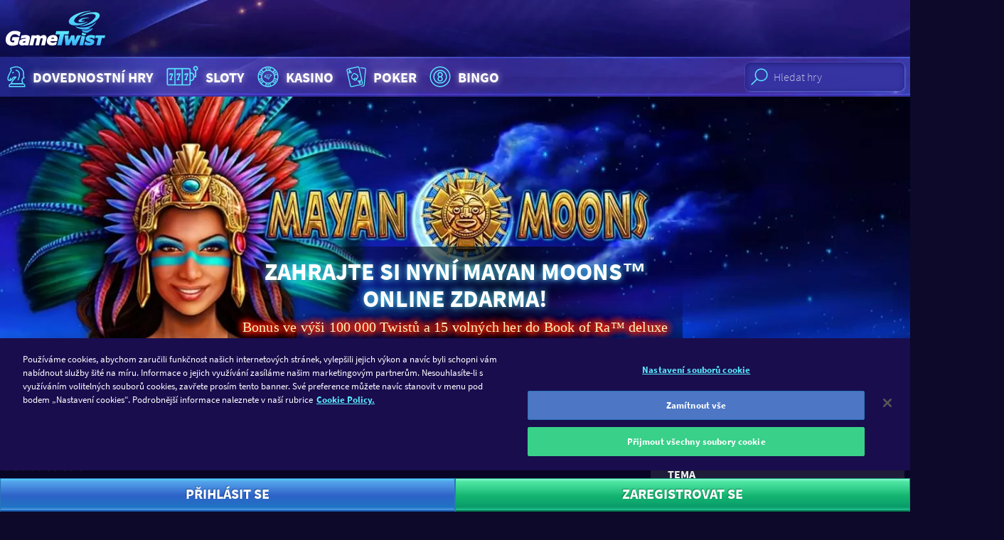

--- FILE ---
content_type: text/html; charset=utf-8
request_url: https://www.gametwist.com/cs/hraci-automaty/mayan-moons/
body_size: 16987
content:
<!DOCTYPE html><html lang=cs><head><meta charset=utf-8><title>Zahrajte si Mayan Moons online zdarma | GameTwist Kasino</title><meta name=viewport content="width=device-width, initial-scale=1.0, viewport-fit=cover"><link rel=apple-touch-icon sizes=180x180 href=https://gametwist-com-cdn-static.gt-cdn.net/api/getgraphicsv1/favicon-180x180_default_en-08b0d33.png><link rel=icon type=image/png sizes=32x32 href=https://gametwist-com-cdn-static.gt-cdn.net/api/getgraphicsv1/favicon-32x32_default_en-2ca5479.png><meta name=msapplication-TileColor content=#ffffff><meta name=msapplication-TileImage content=https://gametwist-com-cdn-static.gt-cdn.net/api/getgraphicsv1/mstile-144x144_default_en-e28868e.png><meta name=msapplication-square150x150logo content=https://gametwist-com-cdn-static.gt-cdn.net/api/getgraphicsv1/mstile-150x150_default_en-06e5e89.png><meta name=msapplication-square310x310logo content=https://gametwist-com-cdn-static.gt-cdn.net/api/getgraphicsv1/mstile-310x310_default_en-094eb61.png><meta name=msapplication-square70x70logo content=https://gametwist-com-cdn-static.gt-cdn.net/api/getgraphicsv1/mstile-70x70_default_en-bb36435.png><meta name=msapplication-wide310x150logo content=https://gametwist-com-cdn-static.gt-cdn.net/api/getgraphicsv1/mstile-310x150_default_en-d9d5e8e.png><meta property=twitter:card content=summary><link href=https://www.googletagmanager.com rel=preconnect crossorigin><link href=https://cdn.appdynamics.com rel=preconnect crossorigin><link href="https://gametwist-com-cdn-static.gt-cdn.net/" rel=preconnect crossorigin><link rel=preload href=https://gametwist-com-cdn-static.gt-cdn.net/Content/styles/build/style.48c3d9a.css as=style><link rel=preload href=https://gametwist-com-cdn-static.gt-cdn.net/Content/scripts/build/runtime.bfe29e3.js as=script><link rel=preload href="https://gametwist-com-cdn-static.gt-cdn.net/cs/GTJavascriptVarInit.js?region=United States&amp;v=20260129055618" as=script><link rel=preload href=https://gametwist-com-cdn-static.gt-cdn.net/Content/scripts/build/vue/vendor.e7452e4.js as=script><link rel=preload href=https://gametwist-com-cdn-static.gt-cdn.net/Content/scripts/build/main.e155663.js as=script><link rel=preload href=https://gametwist-com-cdn-static.gt-cdn.net/Content/scripts/build/icons.2e221f4.js as=script><link rel=preload href=https://gametwist-com-cdn-static.gt-cdn.net/Content/scripts/build/vue/app.54aa5c4.js as=script><link rel=preload href="https://gametwist-com-cdn-static.gt-cdn.net/cs/GTGamesJsonBrief.js?region=United States&amp;v=20260129055618" as=script><link rel=preload href="https://gametwist-com-cdn-static.gt-cdn.net/cs/GTImagesHashPerCategoryJson.js?v=20260129055618" as=script><link rel=preload href="https://gametwist-com-cdn-static.gt-cdn.net/cs/GTLinkedJackpotsStyles.css?region=United States&amp;v=20260129055618" as=style><link rel=preload href=https://gametwist-com-cdn-static.gt-cdn.net/api/getgraphicsv1/bg-image-main-homepage_default_en-d74efa4.jpg as=image fetchpriority=high><link rel=prefetch href=https://gametwist-com-cdn-static.gt-cdn.net/Content/scripts/build/dialogLogin.f17ca36.js><link rel=prefetch href=https://gametwist-com-cdn-static.gt-cdn.net/Content/scripts/build/VuexForms.82a88a7.js><meta property=og:type content=article><meta property=og:title content="Zahrajte si Mayan Moons online zdarma| GameTwist Kasino"><meta property=og:description content="Hrajte Mayan Moons online zdarma v GameTwist kasinu ✔ Originální sloty od Novomatic ✔ 15 volných her ✚ Nyní 100 000 Twistů zdarma ❱❱ Hrajte teď zdarma!"><meta property=og:url content="https://www.gametwist.com/cs/hraci-automaty/mayan-moons/"><meta property=og:image content=""><script>(function(n){"use strict";var t=function(t,i,r){function l(n){if(f.body)return n();setTimeout(function(){l(n)})}function c(){u.addEventListener&&u.removeEventListener("load",c);u.media=r||"all"}var f=n.document,u=f.createElement("link"),e,s,h,o;return i?e=i:(s=(f.body||f.getElementsByTagName("head")[0]).childNodes,e=s[s.length-1]),h=f.styleSheets,u.rel="stylesheet",u.href=t,u.media="only x",l(function(){e.parentNode.insertBefore(u,i?e:e.nextSibling)}),o=function(n){for(var i=u.href,t=h.length;t--;)if(h[t].href===i)return n();setTimeout(function(){o(n)})},u.addEventListener&&u.addEventListener("load",c),u.onloadcssdefined=o,o(c),u};typeof exports!="undefined"?exports.loadCSS=t:n.loadCSS=t})(typeof global!="undefined"?global:this);</script><script>var supportsWoff2=function(n){if(!("FontFace"in n))return!1;var t=new FontFace("t",'url( "[data-uri]" ) format( "woff2" )',{});return t.load()["catch"](function(){}),t.status==="loading"||t.status==="loaded"}(this);</script><script>if(document.cookie.woff2==='1'||supportsWoff2){document.cookie="woff2=1; path=/; max-age=31536000";loadCSS("https://gametwist-com-cdn-static.gt-cdn.net/Content/styles/build/source-sans.woff2.50047ae.css");}else{document.cookie="woff2=0; path=/; max-age=31536000";loadCSS("https://gametwist-com-cdn-static.gt-cdn.net/Content/styles/build/source-sans.woff.9b57f39.css");}</script><link href=https://gametwist-com-cdn-static.gt-cdn.net/Content/styles/build/style.48c3d9a.css rel=stylesheet><script>var supportsGrid=!!(window.CSS&&window.CSS.supports&&window.CSS.supports('display','grid'));var isCuttingTheMustard=supportsGrid;var legacyBrowser=!isCuttingTheMustard;if(legacyBrowser){document.cookie='legacyBrowser=1; path=/;max-age=31536000';var doc=window.document;var ss=doc.createElement('link');var refs=(doc.body||doc.getElementsByTagName('head')[0]).childNodes;var ref=refs[refs.length-1];var sheets=doc.styleSheets;ss.rel='stylesheet';ss.href='https://gametwist-com-cdn-static.gt-cdn.net/Content/styles/build/legacy.0947add.css';ref.parentNode.insertBefore(ss,(ref.nextSibling));window.legacyBrowser=true;}else{document.cookie='legacyBrowser=0; path=/;max-age=31536000';}</script><link rel=stylesheet href="https://gametwist-com-cdn-static.gt-cdn.net/cs/GTLinkedJackpotsStyles.css?region=United States&amp;v=20260129055618"><script>(function(w,d,s,l,i){w[l]=w[l]||[];w[l].push({'gtm.start':new Date().getTime(),event:'gtm.js'});var f=d.getElementsByTagName(s)[0],j=d.createElement(s),dl=l!='dataLayer'?'&l='+l:'';j.async=true;j.src='https://www.googletagmanager.com/gtm.js?v=20260129055618&id='+i+dl;f.parentNode.insertBefore(j,f);})(window,document,'script','dataLayer','GTM-KSBXVL7');</script><script src=https://gametwist-com-cdn-static.gt-cdn.net/Content/scripts/build/runtime.bfe29e3.js></script><script src=https://gametwist-com-cdn-static.gt-cdn.net/Content/scripts/build/vue/vendor.e7452e4.js></script><script src="https://gametwist-com-cdn-static.gt-cdn.net/cs/GTGamesJsonBrief.js?region=United States&amp;v=20260129055618"></script><script src="https://gametwist-com-cdn-static.gt-cdn.net/cs/GTImagesHashPerCategoryJson.js?v=20260129055618"></script><script>window.geoIPDetectionFailed=false;window.getCookie=function(cname){var regexp=new RegExp(cname+'=([^;]+)');var result=regexp.exec(document.cookie);return result===null?'':result[1];};window.userIsLoggedIn=false;window.lastUserNickname=window.userIsLoggedIn?window.getCookie('userUnique'):'';window.userLanguage="cs";window.languages={"de":{"cultureCode":"de-AT","name":"Deutsch","shortCode":"de","icon":"langde","url":"https://www.gametwist.com/de/spielautomaten/mayan-moons/"},"en":{"cultureCode":"en-GB","name":"English","shortCode":"en","icon":"langen","url":"https://www.gametwist.com/en/slots/mayan-moons/"},"fr":{"cultureCode":"fr-FR","name":"Français","shortCode":"fr","icon":"langfr","url":"https://www.gametwist.com/fr/machines-a-sous/mayan-moons/"},"es":{"cultureCode":"es-ES","name":"Español","shortCode":"es","icon":"langes","url":"https://www.gametwist.com/es/tragaperras/mayan-moons/"},"it":{"cultureCode":"it-IT","name":"Italiano","shortCode":"it","icon":"langit","url":"https://www.gametwist.com/it/slot-machine/mayan-moons/"},"ru":{"cultureCode":"ru-RU","name":"Русский","shortCode":"ru","icon":"langru","url":"https://www.gametwist.com/ru/igrovye-avtomaty/mayan-moons/"},"hu":{"cultureCode":"hu-HU","name":"magyar","shortCode":"hu","icon":"langhu","url":"https://www.gametwist.com/hu/nyerogepes-jatekok/mayan-moons/"},"el":{"cultureCode":"el-GR","name":"Eλληνικά","shortCode":"el","icon":"langel","url":"https://www.gametwist.com/el/phroutakia/mayan-moons/"},"cs":{"cultureCode":"cs-CZ","name":"Čeština","shortCode":"cs","icon":"langcs","url":"https://www.gametwist.com/cs/hraci-automaty/mayan-moons/"},"pt":{"cultureCode":"pt-PT","name":"português","shortCode":"pt","icon":"langpt","url":"https://www.gametwist.com/pt/jogos-de-slots/mayan-moons/"},"tr":{"cultureCode":"tr-TR","name":"Türkçe","shortCode":"tr","icon":"langtr","url":"https://www.gametwist.com/tr/slots-makine/mayan-moons/"}};window.isProduction=true;window.LastInvalidatedCache="20260129055618",window.nrgsConfig={apiRootUrl:'https://www.gametwist.com/nrgs/cs/'};window.headerSettings={simpleheader:false,showonlyregister:false};window.EnglishUrl="https://www.gametwist.com/en/slots/mayan-moons/";window.EnPageTitle="";</script><script src="https://gametwist-com-cdn-static.gt-cdn.net/cs/GTJavascriptVarInit.js?region=United States&amp;v=20260129055618"></script><link rel=canonical href="https://www.gametwist.com/cs/hraci-automaty/mayan-moons/"><link rel=alternate hreflang=tr href="https://www.gametwist.com/tr/slots-makine/mayan-moons/"><link rel=alternate hreflang=hu href="https://www.gametwist.com/hu/nyerogepes-jatekok/mayan-moons/"><link rel=alternate hreflang=it href="https://www.gametwist.com/it/slot-machine/mayan-moons/"><link rel=alternate hreflang=pt href="https://www.gametwist.com/pt/jogos-de-slots/mayan-moons/"><link rel=alternate hreflang=ru href="https://www.gametwist.com/ru/igrovye-avtomaty/mayan-moons/"><link rel=alternate hreflang=en href="https://www.gametwist.com/en/slots/mayan-moons/"><link rel=alternate hreflang=el href="https://www.gametwist.com/el/phroutakia/mayan-moons/"><link rel=alternate hreflang=fr href="https://www.gametwist.com/fr/machines-a-sous/mayan-moons/"><link rel=alternate hreflang=es href="https://www.gametwist.com/es/tragaperras/mayan-moons/"><link rel=alternate hreflang=de href="https://www.gametwist.com/de/spielautomaten/mayan-moons/"><link rel=alternate hreflang=cs href="https://www.gametwist.com/cs/hraci-automaty/mayan-moons/"><link rel=alternate hreflang=x-default href="https://www.gametwist.com/en/slots/mayan-moons/"><meta name=description content="Hrajte Mayan Moons online zdarma v GameTwist kasinu ✔ Originální sloty od Novomatic ✔ 15 volných her ✚ Nyní 100 000 Twistů zdarma ❱❱ Hrajte teď zdarma!"><script src=https://cdn.cookielaw.org/scripttemplates/otSDKStub.js charset=UTF-8 data-document-language=true data-domain-script=1235a0ac-95db-41ad-b5e7-f6914410929a></script><script>function OptanonWrapper(){}</script><style>@media (max-width:85.365em){#onetrust-banner-sdk{margin-bottom:60px}}</style><script defer src="https://gametwist-com-cdn-static.gt-cdn.net/cs/GTTranslationDictionary.js?v=20260129055618"></script><script defer src=https://gametwist-com-cdn-static.gt-cdn.net/Content/scripts/build/main.e155663.js></script><script defer src=https://gametwist-com-cdn-static.gt-cdn.net/Content/scripts/build/icons.2e221f4.js></script><script defer src=https://gametwist-com-cdn-static.gt-cdn.net/Content/scripts/build/vue/app.54aa5c4.js></script></head><body ontouchstart=function(){} class="c-page c-page--game is-not-authenticated"><noscript><iframe src="https://www.googletagmanager.com/ns.html?id=GTM-KSBXVL7" height=0 width=0 style=display:none;visibility:hidden></iframe></noscript><header class="c-page__header c-header js-header"><div class="c-header__grid o-wrapper-h"><div class=c-header__subgrid><div class=c-header__brand><a href="https://www.gametwist.com/" class=c-logo-link> <img src="https://gametwist-com-cdn-static.gt-cdn.net/api/sitegraphics/logo_large.svg?category=logo_large&amp;v=20260129055618" alt="GameTwist Kasino online" class=c-logo-link__logo> </a></div></div></div></header><header class="c-header__nav c-nav-primary"><nav class="c-nav-primary__grid o-container"><div class="c-nav-tabbed__wrapper js-nav-tabbed-wrapper o-nav o-nav--scrollable"><div class="c-nav-primary__paging-link-left c-nav-tabbed__button js-nav-tabbed-button-left u-hide"><i class="c-icon c-icon--20 c-icon--paging-arrow"> <svg xmlns=http://www.w3.org/2000/svg viewBox="0 0 148.8 230"><g><path d="M115.9 0L0 115l115.9 115 32.9-32.2L65.3 115l83.5-82.8z" clip-rule=evenodd fill-rule=evenodd /></g></svg> </i></div><ul class="o-nav__list js-nav-tabbed"><li class="o-nav__item u-hide@md+"><div class=js-search-mobile></div></li><li class=o-nav__item><a class="c-link-glow c-nav-primary__link o-titled-icon o-titled-icon--vertical@xs o-nav__link" href="https://www.gametwist.com/cs/dovednostni-hry/"> <i class="c-link-glow__icon c-icon c-icon--32 c-icon--40@sm+ c-icon--skill o-titled-icon__icon"> <svg xmlns=http://www.w3.org/2000/svg viewBox="0 0 40 44"><g><g><path d="M14.7 14.6l-1.1 1c-.3.3-.3.8 0 1.1.2.2.4.2.6.2.2 0 .4-.1.6-.2l1.1-1c.3-.3.3-.8 0-1.1-.4-.3-.9-.3-1.2 0zm4.8-3.4c-.4 0-.8.4-.8.8s.4.8.8.8c1.1 0 2.5.7 3.5 2.1 1.1 1.8 1.9 5.2-1 11.5-.2.4 0 .9.4 1 .1 0 .2.1.3.1.3 0 .6-.2.7-.5 3.2-6.9 2.3-10.9.9-13-1.4-2-3.5-2.8-4.8-2.8zm11.2 21.1l-.9-3.6c-.3-1.5.1-3.3 1.7-4.1.3-.2.6-.2.8-.2.3 0 .6-.2.7-.5.1-.3.1-.6-.2-.9-.2-.2-.9-1.4-.9-7.7 0-2.7-4.5-9.3-11.4-9.3-4.6 0-7 1.1-8.5 1.7-.4.2-.9.4-1 .4-.4 0-.8.4-.8.8 0 1.1.6 2.5 1 3.1C10.1 14 6 21.7 6 24.1c0 2.2.3 4.5 3.4 4.5h.5c.1 0 .2 0 .3-.1 2.4-.3 3.4-1.8 4.1-3 .3-.4.5-.8.8-1.1.8-.8 1.1-1 2.4-1.1-4 4.2-5.9 6.9-6.2 9-1.8.3-3.2 1.9-3.2 3.9v1c0 .4.4.8.8.8h24.3c.4 0 .8-.4.8-.8v-1c0-2-1.5-3.6-3.3-3.9zM20 23.1c.2-.2.3-.6.2-.9-.1-.3-.4-.5-.7-.5-3.2 0-3.9.1-5.4 1.5-.4.4-.7.9-1 1.4-.5.9-1 1.6-2 2 .2-.6.5-1.3.7-1.7.2-.4 0-.9-.4-1.1-.4-.2-.9 0-1.1.4-.2.3-.8 1.6-1 2.7-1.2 0-1.7-.3-1.7-2.9 0-1.6 3.2-8 5.2-11.7.1-.2.1-.5 0-.7-.2-.4-.7-1.4-.9-2.2.2-.1.5-.2.8-.3 1.3-.6 3.6-1.6 7.8-1.6 5.8 0 9.8 5.8 9.8 7.7 0 4.4.3 6.6.7 7.7-.1 0-.2.1-.3.1-2 1-3 3.3-2.5 5.8L29 32H13c.7-2.2 4-5.9 7-8.9zm12.4 13.3H9.7v-.3c0-1.3 1.1-2.4 2.4-2.4h18c1.3 0 2.4 1.1 2.4 2.4v.3z" /></g></g></svg> </i> Dovednostn&#237; hry </a></li><li class=o-nav__item><a class="c-link-glow c-nav-primary__link o-titled-icon o-titled-icon--vertical@xs o-nav__link" href="https://www.gametwist.com/cs/hraci-automaty/"> <i class="c-link-glow__icon c-icon c-icon--32 c-icon--40@sm+ c-icon--skill o-titled-icon__icon"> <svg xmlns=http://www.w3.org/2000/svg viewBox="0 0 60 44"><g><path d="M40.1 35.5H8.6c-1.5 0-2.7-1.2-2.7-2.7V11.3c0-1.5 1.2-2.7 2.7-2.7H40c1.5 0 2.7 1.2 2.7 2.7v21.5c0 .7-.1 1.8-.9 2.3-.5.4-1.1.4-1.7.4zM8.6 10.4c-.5 0-.8.4-.8.9v21.5c0 .5.4.9.8.9H40c.2 0 .6 0 .7-.1 0 0 .1-.2.1-.8V11.3c0-.5-.4-.9-.8-.9H8.6z" /><path d="M18.5 34.8c-.5 0-.9-.4-.9-.9V9.5c0-.5.4-.9.9-.9s.9.4.9.9v24.4c0 .5-.4.9-.9.9zm-6.3-7.5c-.5 0-.9-.4-.9-.9 0-1.6 1.5-5.6 2.4-7.7h-1.9v.5c0 .5-.4.9-.9.9s-.9-.4-.9-.9v-1.4c0-.5.4-.9.9-.9H15c.3 0 .6.2.8.4.2.3.2.6.1.9-1.1 2.5-2.8 7-2.8 8.2 0 .5-.4.9-.9.9z" /><path d="M13.6 27.3h-2.8c-.5 0-.9-.4-.9-.9s.4-.9.9-.9h2.8c.5 0 .9.4.9.9s-.4.9-.9.9zM50.3 23h-2.8c-.5 0-.9-.4-.9-.9s.4-.9.9-.9h1.9V12c0-.5.4-.9.9-.9s.9.4.9.9v10c0 .6-.4 1-.9 1zM29.8 34.8c-.5 0-.9-.4-.9-.9V9.5c0-.5.4-.9.9-.9s.9.4.9.9v24.4c.1.5-.4.9-.9.9zm-6.3-7.5c-.5 0-.9-.4-.9-.9 0-1.6 1.5-5.6 2.4-7.7h-2v.5c0 .5-.4.9-.9.9s-.9-.4-.9-.9v-1.4c0-.5.4-.9.9-.9h4.2c.3 0 .6.2.8.4.2.3.2.6.1.9-1.1 2.5-2.8 7-2.8 8.2 0 .5-.4.9-.9.9z" /><path d="M24.9 27.3h-2.8c-.5 0-.9-.4-.9-.9s.4-.9.9-.9h2.8c.5 0 .9.4.9.9s-.4.9-.9.9zm10.6 0c-.5 0-.9-.4-.9-.9 0-1.6 1.5-5.6 2.4-7.7h-2v.5c0 .5-.4.9-.9.9s-.9-.4-.9-.9v-1.4c0-.5.4-.9.9-.9h4.2c.3 0 .6.2.8.4.2.3.2.6.1.9-1.1 2.5-2.8 7-2.8 8.2 0 .5-.4.9-.9.9z" /><path d="M36.9 27.3h-2.8c-.5 0-.9-.4-.9-.9s.4-.9.9-.9h2.8c.5 0 .9.4.9.9s-.4.9-.9.9zm6.3 1.4h-1.4c-.5 0-.9-.4-.9-.9s.4-.9.9-.9h1.4c1.8 0 3.3-1.5 3.3-3.4v-2.9c0-1.9-1.5-3.4-3.3-3.4h-1.4c-.5 0-.9-.4-.9-.9s.4-.9.9-.9h1.4c2.8 0 5.2 2.4 5.2 5.2v2.9c0 2.9-2.3 5.2-5.2 5.2zm7.1-15.8c-2.1 0-3.7-1.7-3.7-3.8 0-2.1 1.7-3.8 3.7-3.8C52.4 5.3 54 7 54 9.1c.1 2.1-1.6 3.8-3.7 3.8zm0-5.7c-1.1 0-1.9.9-1.9 1.9 0 1.1.9 1.9 1.9 1.9 1.1 0 1.9-.9 1.9-1.9 0-1-.8-1.9-1.9-1.9z" /></g></svg> </i> Sloty </a></li><li class=o-nav__item><a class="c-link-glow c-nav-primary__link o-titled-icon o-titled-icon--vertical@xs o-nav__link" href="https://www.gametwist.com/cs/kasino/"> <i class="c-link-glow__icon c-icon c-icon--32 c-icon--40@sm+ c-icon--skill o-titled-icon__icon"> <svg xmlns=http://www.w3.org/2000/svg viewBox="0 0 44 44"><g><g><g><path d="M22 6C13.2 6 6 13.2 6 22s7.2 16 16 16 16-7.2 16-16S30.9 6 22 6zm13.7 11.3l-3.5 1.1c-.4-1.2-1.1-2.4-1.9-3.4l2.7-2.5c1.1 1.4 2.1 3 2.7 4.8zM31.2 22c0 5.1-4.1 9.2-9.2 9.2s-9.2-4.1-9.2-9.2 4.1-9.2 9.2-9.2 9.2 4.1 9.2 9.2zM26.3 8.2c2.1.6 3.9 1.8 5.5 3.2l-2.7 2.5c-1-.9-2.3-1.6-3.6-2.1l.8-3.6zM22 7.6c.9 0 1.9.1 2.7.3l-.7 3.5c-.6-.1-1.3-.2-2-.2s-1.3.1-2 .2l-.8-3.6c1-.1 1.9-.2 2.8-.2zm-4.2.6l.8 3.6c-1.4.5-2.6 1.2-3.6 2.1l-2.7-2.5c1.5-1.4 3.4-2.5 5.5-3.2zm-6.6 4.4l2.7 2.5c-.8 1-1.5 2.1-1.9 3.4l-3.5-1.1c.5-1.9 1.5-3.5 2.7-4.8zM7.6 22c0-1.1.1-2.2.4-3.2l3.5 1.1c-.1.7-.2 1.4-.2 2.1 0 .7.1 1.4.2 2.1L8 25.2c-.3-1-.4-2.1-.4-3.2zm.8 4.7l3.5-1.1c.4 1.2 1.1 2.4 1.9 3.4l-2.7 2.5c-1.1-1.4-2.1-3-2.7-4.8zm9.4 9.1c-2.1-.6-3.9-1.8-5.5-3.2l2.7-2.5c1 .9 2.3 1.6 3.6 2.1l-.8 3.6zm4.2.6c-.9 0-1.9-.1-2.7-.3l.8-3.6c.6.1 1.3.2 2 .2s1.3-.1 2-.2l.8 3.6c-1 .2-1.9.3-2.9.3zm4.3-.6l-.8-3.6c1.3-.5 2.6-1.2 3.6-2.1l2.7 2.5c-1.5 1.4-3.4 2.5-5.5 3.2zm6.6-4.4L30.2 29c.8-1 1.5-2.1 1.9-3.4l3.5 1.1c-.5 1.8-1.5 3.4-2.7 4.7zm-.3-7.3c.1-.7.2-1.4.2-2.1 0-.7-.1-1.4-.2-2.1l3.5-1.1c.2 1 .4 2.1.4 3.2s-.1 2.2-.4 3.2l-3.5-1.1zM22 10.7c.7 0 1.3-.6 1.3-1.3 0-.7-.6-1.3-1.3-1.3-.7 0-1.3.6-1.3 1.3 0 .7.6 1.3 1.3 1.3zm0-1.6c.1 0 .3.1.3.3 0 .3-.5.3-.5 0 0-.1.1-.3.2-.3zm0 24.2c-.7 0-1.3.6-1.3 1.3 0 .7.6 1.3 1.3 1.3.7 0 1.3-.6 1.3-1.3.1-.7-.5-1.3-1.3-1.3zm-.2 1.3c0-.1.1-.3.3-.3.1 0 .3.1.3.3-.1.3-.6.3-.6 0zm-9.5-18.2c.2-.3.2-.7.1-1-.1-.3-.3-.6-.6-.8-.3-.2-.7-.2-1-.1-.3.1-.6.3-.8.6-.2.3-.2.7-.1 1 .1.3.3.6.6.8.2.1.4.2.7.2h.3c.3-.2.6-.4.8-.7zm-.9-.6c-.1.2-.3.2-.4.1-.1-.1-.2-.2-.1-.4 0-.1.1-.1.2-.1h.1c.2.1.2.3.2.4zm20.4 11.8c-.2.3-.2.7-.1 1 .1.3.3.6.6.8.2.1.4.2.7.2h.3c.3-.1.6-.3.8-.6.2-.3.2-.7.1-1-.1-.3-.3-.6-.6-.8-.3-.2-.7-.2-1-.1-.3 0-.6.2-.8.5zm.9.6c0-.1.1-.1.2-.1h.1c.1.1.2.2.1.4-.1.1-.2.2-.4.1 0-.2-.1-.3 0-.4zm-20.4-.6c-.2-.3-.5-.5-.8-.6-.3-.1-.7 0-1 .1-.3.2-.5.5-.6.8-.1.3 0 .7.1 1 .2.3.5.5.8.6h.3c.2 0 .5-.1.7-.2.3-.2.5-.5.6-.8.1-.2 0-.6-.1-.9zm-1 .9c-.1.1-.3 0-.4-.1-.1-.1 0-.3.1-.4h.1c.1 0 .2 0 .2.1.1.2.1.3 0 .4zm20.5-12.1c.2.3.5.5.8.6h.3c.2 0 .5-.1.7-.2.3-.2.5-.5.6-.8.1-.3 0-.7-.1-1-.2-.3-.5-.5-.8-.6-.3-.1-.7 0-1 .1-.3.2-.5.5-.6.8-.1.4-.1.8.1 1.1zm1-.9h.1c.1 0 .2 0 .2.1.1.1 0 .3-.1.4-.1.1-.3 0-.4-.1 0-.2.1-.4.2-.4z" /></g></g><g><g><path d="M24.8 24.4c-.2.2-.8.6-1.7.7-1 .2-2 0-2.1-.1-.1 0-.1.3.1.5.6.6 1.4.5 1.8.5.5 0 .2-.2.8-.5.6-.3.9-.7 1-.9.2-.1.3-.3.1-.2zm.9-5.9c-3.1 0-5.3 1.4-5.5 1.5-.2.1-.1.2 0 .1.2-.1 2.3-.9 3.7-1 2.2-.2 2.4.7 1.8 1.4-1.3 1.7-3.2 2.6-5.4 3-.3.1-.3.1 0 .1.8 0 3.5-.1 6.1-2.2 2-1.6 1-2.9-.7-2.9zm-6.6 4.9c1.8-.1 3.6-1.1 3.8-1.2.3-.2.2-.2-.1-.1-.3.1-3.7 1.1-4.6 0-1.1-1.2 2.4-3.8 5.7-3.9.4 0 .4-.1 0-.2-2.7-.1-8.3 1.8-7.7 4.1.1 1.1 1.5 1.4 2.9 1.3zm6.7-1.1c-.2.2-1.2 1.2-3 1.6-2.1.5-4.1-.2-4.2-.2-.2 0-.1 0-.1.1.1.2 1 .9 3.2 1 1.6.1 2.3-.4 2.4-.5.1-.1.1-.2-.1-.1-.1.1-.3.1-.6.1-.2 0-.2 0-.1-.1.4-.2 1-.4 1.7-1 .6-.5.9-.9.9-1.1.2 0 .1.1-.1.2zm-4.9-1c.4-.2 1.3-.6 2.4-.6.5 0 .4-.1 0-.1-.5 0-1.3-.1-2.3.2-1.3.4-2.1 1.4-.5 1.4.7 0 1.2-.3 1.4-.4.2-.1.1-.2 0-.1-.2 0-.6.1-.9.1-.3-.1-.5-.2-.1-.5z" /></g></g></g></svg> </i> Kasino </a></li><li class=o-nav__item><a class="c-link-glow c-nav-primary__link o-titled-icon o-titled-icon--vertical@xs o-nav__link" href="https://www.gametwist.com/cs/poker/"> <i class="c-link-glow__icon c-icon c-icon--32 c-icon--40@sm+ c-icon--skill o-titled-icon__icon"> <svg xmlns=http://www.w3.org/2000/svg viewBox="0 0 42.4 44"><g><g><path d="M21.8 25.5h.3c1.5-.3 2.8-2.1 2.2-4.7-.7-3.2-5.8-4.5-6.4-4.6-.2-.1-.5 0-.6.1-.5.4-4.5 3.8-3.8 6.9.6 2.6 2.4 3.6 4 3.3.1 0 .2 0 .3-.1-.1.5-.2.9-.2.9-.1.2 0 .5.1.7.2.2.4.3.7.2l3.8-.8c.3-.1.5-.3.5-.5.1-.3 0-.5-.2-.7-.1 0-.4-.3-.7-.7zm-.9-1.8l-.2-.2c-.3-.2-.6-.2-.8 0-.3.2-.4.5-.3.8.3.8.6 1.4 1 1.9l-1.6.4c.1-.6.2-1.3.1-2.2 0-.3-.3-.6-.6-.6-.3-.1-.6.1-.8.4l-.1.2c-.3.5-.4.6-.6.7-1 .2-1.9-.7-2.2-2.2-.4-1.8 1.8-4.2 3-5.3 1.5.4 4.6 1.7 5 3.5.3 1.5-.1 2.7-1.1 2.9-.2.1-.3 0-.8-.3zm10.7 7.7L26.3 8c-.3-1.4-1.7-2.3-3.2-2L8 9.4c-1.4.3-2.3 1.7-2 3.2L11.3 36c.3 1.4 1.7 2.3 3.2 2l15.1-3.4c1.4-.3 2.3-1.7 2-3.2zm-17.4 5.2c-.7.1-1.3-.3-1.4-.9L7.4 12.3c-.1-.6.3-1.3.9-1.4l15.1-3.4c.7-.1 1.3.3 1.4.9l5.3 23.4c.1.6-.3 1.3-.9 1.4l-15 3.4zm-.6-20.1c.1 0 .2-.1.3-.1.3-.2.4-.7.2-1l-2.9-4.3c-.3-.5-1.2-.3-1.3.3l-.8 5.1c-.1.4.2.8.6.8.4.1.8-.2.8-.6l.1-.5 2.1-.5.3.5c0 .3.3.4.6.3zm-2.9-1.8l.2-1.3.7 1-.9.3zM28 26.6c-.4-.1-.8.2-.8.6l-.1.5-2.1.5-.3-.5c-.2-.3-.7-.4-1-.2-.3.2-.4.7-.2 1l2.9 4.3c.2.2.5.4.8.3.3-.1.5-.3.6-.6l.8-5.1c.1-.3-.2-.7-.6-.8zm-1.3 3.9l-.7-1 .9-.2-.2 1.2zM34.2 8l-6.5-.6c0 .1.1.3.1.4l.2 1.1 6 .5c.7.1 1.2.6 1.1 1.3L33.2 32c0 .3 0 .6-.1.9l-.1 1.8c-.1.7-.6 1.1-1.3 1.1h-.6c-.3.2-.7.4-1.1.4l-2.9.6 4.4.4c1.5.1 2.8-.9 2.9-2.4l2.2-23.9c.2-1.5-.9-2.8-2.4-2.9z" /></g></g></svg> </i> Poker </a></li><li class=o-nav__item><a class="c-link-glow c-nav-primary__link o-titled-icon o-titled-icon--vertical@xs o-nav__link" href="https://www.gametwist.com/cs/bingo/"> <i class="c-link-glow__icon c-icon c-icon--32 c-icon--40@sm+ c-icon--skill o-titled-icon__icon"> <svg xmlns=http://www.w3.org/2000/svg viewBox="0 0 44 44"><g><g><path d="M22 6C13.2 6 6 13.2 6 22s7.2 16 16 16 16-7.2 16-16S30.8 6 22 6zm0 30.4C14.1 36.4 7.6 30 7.6 22 7.6 14.1 14 7.6 22 7.6S36.4 14.1 36.4 22 29.9 36.4 22 36.4zm0-25c-5.8 0-10.6 4.7-10.6 10.6 0 5.8 4.7 10.6 10.6 10.6 5.8 0 10.6-4.7 10.6-10.6 0-5.8-4.8-10.6-10.6-10.6zm0 19.5c-4.9 0-8.9-4-8.9-8.9s4-8.9 8.9-8.9 8.9 4 8.9 8.9-4 8.9-8.9 8.9zm4.1-12.2c0-2.2-1.8-4.1-4.1-4.1-2.2 0-4.1 1.8-4.1 4.1 0 1.3.7 2.5 1.7 3.3-1 .7-1.7 1.9-1.7 3.3 0 2.2 1.8 4.1 4.1 4.1 2.2 0 4.1-1.8 4.1-4.1 0-1.3-.7-2.5-1.7-3.3 1-.7 1.7-1.9 1.7-3.3zm-1.7 6.6c0 1.3-1.1 2.4-2.4 2.4-1.3 0-2.4-1.1-2.4-2.4 0-1.3 1.1-2.4 2.4-2.4 1.3-.1 2.4 1 2.4 2.4zM22 21.2c-1.3 0-2.4-1.1-2.4-2.4 0-1.3 1.1-2.4 2.4-2.4 1.3 0 2.4 1.1 2.4 2.4 0 1.3-1.1 2.4-2.4 2.4z" /></g></g></svg> </i> Bingo </a></li></ul><div class="c-nav-primary__paging-link-right c-nav-tabbed__button js-nav-tabbed-button-right u-hide"><i class="c-icon c-icon--20 c-icon--paging-arrow"> <svg xmlns=http://www.w3.org/2000/svg viewBox="0 0 148.8 229.9"><g><path d="M32.9 229.9l115.9-115L32.9 0 0 32.1l83.5 82.8L0 197.7z" clip-rule=evenodd fill-rule=evenodd /></g></svg> </i></div></div><div class=js-search-desktop></div></nav></header><div class="c-page__message-bar js-messageEmailStatus"></div><main class="c-page__main js-mainContent"><style>@media (min-width:90em){.c-game-detail{background-image:linear-gradient(to bottom,rgba(0,0,0,0.5),rgba(0,0,0,0.5)),url('https://gametwist-com-cdn-static.gt-cdn.net/api/getgraphicsv1/mayan-moons_atmosphere_400_1920x1080_en-fccb620.jpg')}}</style><div class=c-game-detail><section class=c-game-detail__poster><div class="c-game-detail__hero o-container@lg+"><div class="c-game-detail__hero-wrapper o-ratio o-ratio--375:248 o-ratio--78:25@sm+"><picture class=o-ratio__content><source class=c-game-detail__hero-image media="(min-width: 768px)" srcset=https://gametwist-com-cdn-static.gt-cdn.net/api/getgraphicsv1/mayan-moons_hero351x112_400_1496x479_en-4f2056e.jpg alt="Mayan Moons™"><img class="c-game-detail__hero-image c-game-detail__hero-image--shadow" src=https://gametwist-com-cdn-static.gt-cdn.net/api/getgraphicsv1/mayan-moons_hero90x71_400_620x410_en-d636fbb.jpg alt="Mayan Moons™"> </picture><div class=c-game-detail__cta-wrapper><div style=background-image:none><div class=c-teaser-registration__shadow><div class="c-teaser-registration__container o-wrapper o-wrapper--large@sm+ c-teaser-registration__container--game-detail"><h1 class="c-teaser-registration__title c-teaser-registration__title_mobile_game_h1">Zahrajte si nyn&#237; Mayan Moons™ online zdarma!</h1><div class="c-teaser-registration__subline c-teaser-registration__subline_mobile_game_h1">Bonus ve výši 100 000 Twistů a 15 volných her do Book of Ra™ deluxe</div><div class="c-teaser-registration__form u-m-bottom-regular@xl+"><form class="o-grid o-box" method=post action="https://www.gametwist.com/cs/registration/"><label for=email-1 class="c-teaser-registration__icon o-grid__item o-grid__item--auto@xl+ o-box__item u-hide@xl-"> <i class="c-icon c-icon--42"> <svg xmlns=http://www.w3.org/2000/svg viewBox="0 0 43.5 44"><g><g><path d="M34.7 10.7H8.8c-1.6 0-2.9 1.4-2.9 3v16.5c0 1.7 1.3 3 2.9 3h25.9c1.6 0 2.9-1.4 2.9-3V13.7c-.1-1.6-1.3-3-2.9-3zM36 30.3c0 .8-.6 1.4-1.3 1.4H8.8c-.7 0-1.3-.6-1.3-1.4V13.7c0-.8.6-1.4 1.3-1.4h25.9c.7 0 1.3.6 1.3 1.4v16.6zm-1.7-15.9c-.2-.4-.7-.5-1.1-.2l-10.4 7.2c-.7.5-2 .5-2.8 0l-9.9-7.2c-.4-.3-.8-.2-1.1.2-.2.4-.2.9.2 1.1l9.8 7.2c.6.5 1.5.7 2.3.7.8 0 1.6-.2 2.2-.7l10.4-7.2c.5-.2.6-.7.4-1.1zm-17.7 7.5l-7.3 6.6c-.3.3-.4.8-.1 1.2.2.2.4.3.6.3.2 0 .4-.1.5-.2l7.3-6.6c.3-.3.4-.8.1-1.2-.3-.3-.8-.4-1.1-.1zm10.3 0c-.3-.3-.8-.3-1.1.1-.3.3-.2.9.1 1.2l7.3 6.6c.1.1.3.2.5.2s.4-.1.6-.3c.3-.3.2-.9-.1-1.2l-7.3-6.6z" /></g></g></svg> </i> </label><div class="c-form-item o-grid__item o-grid__item--grow o-box__item u-hide@xl-"><input type=email id=email-1 name=email class="c-teaser-registration__input c-form-item__input c-form-item__input--no-radius-left" placeholder="Vaše e-mailová adresa" data-hj-suppress></div><div class="o-grid__item o-grid__item--auto@xl+ o-box__item"><button class="c-btn c-btn--primary c-btn--narrow c-btn--block@xl-" type=submit>Zaregistrovat se</button></div></form></div><div class="c-teaser-registration__hint u-hide@xl- u-hide">Jste již registrováni? <a href="#modal=login">Přihlásit se</a></div></div></div></div></div></div></div></section><div class="c-game-detail__gradient c-game-detail__wrapper"><section class="o-wrapper o-container"><div class="o-grid o-box--mega@sm+"><div class="c-game-detail__content o-grid__item o-grid__item--7/10@sm+ o-box__item--mega@sm+"><div class="c-game-detail__title-wrapper c-game-detail__title-wrapper--bg"><div class="o-box__item--large o-box__item--none@sm+"><div class="o-grid o-box o-box--huge@sm+"><h2 class="c-game-detail__title-sub o-grid__item o-box__item o-box__item--huge@sm+">Mayan Moons™</h2><div class="c-game-detail__info-wrapper o-grid"><div class="c-game-detail__rating-wrapper o-grid__item o-grid__item--auto"><div class="c-game-detail__rating o-grid__item o-grid__item--auto@sm+ o-box__item o-box__item--huge@sm+"><div class="c-game-rating js-gameRatings o-grid o-box" data-gt-rating=3 data-gt-rating-type=aggregated data-gt-rating-game=400 data-gt-rating-aggregated=3><div class="c-game-rating__star o-grid__item o-grid__item--auto" data-gt-rating-val=1><i class="c-game-rating__star-icon c-icon c-icon--game-details-star"> <svg xmlns=http://www.w3.org/2000/svg viewBox="0 0 42.9 44"><path d="M31.4 37.6c-.2 0-.3-.1-.5-.2l-9.4-7.1-9.4 7.1c-.3.2-.6.2-.9 0-.3-.2-.4-.5-.3-.8l2.4-12-7.1-7.1c-.3-.1-.3-.5-.2-.8.1-.3.4-.5.7-.5h9.4l4.7-9.5c.3-.5 1.1-.5 1.4 0l4.7 9.5h9.4c.3 0 .6.2.7.5.1.3.1.6-.2.8l-7.1 7.1 2.4 12c.1.3-.1.6-.3.8-.1.2-.3.2-.4.2z" vector-effect=non-scaling-stroke /></svg> </i></div><div class="c-game-rating__star o-grid__item o-grid__item--auto" data-gt-rating-val=2><i class="c-game-rating__star-icon c-icon c-icon--game-details-star"> <svg xmlns=http://www.w3.org/2000/svg viewBox="0 0 42.9 44"><path d="M31.4 37.6c-.2 0-.3-.1-.5-.2l-9.4-7.1-9.4 7.1c-.3.2-.6.2-.9 0-.3-.2-.4-.5-.3-.8l2.4-12-7.1-7.1c-.3-.1-.3-.5-.2-.8.1-.3.4-.5.7-.5h9.4l4.7-9.5c.3-.5 1.1-.5 1.4 0l4.7 9.5h9.4c.3 0 .6.2.7.5.1.3.1.6-.2.8l-7.1 7.1 2.4 12c.1.3-.1.6-.3.8-.1.2-.3.2-.4.2z" vector-effect=non-scaling-stroke /></svg> </i></div><div class="c-game-rating__star o-grid__item o-grid__item--auto" data-gt-rating-val=3><i class="c-game-rating__star-icon c-icon c-icon--game-details-star"> <svg xmlns=http://www.w3.org/2000/svg viewBox="0 0 42.9 44"><path d="M31.4 37.6c-.2 0-.3-.1-.5-.2l-9.4-7.1-9.4 7.1c-.3.2-.6.2-.9 0-.3-.2-.4-.5-.3-.8l2.4-12-7.1-7.1c-.3-.1-.3-.5-.2-.8.1-.3.4-.5.7-.5h9.4l4.7-9.5c.3-.5 1.1-.5 1.4 0l4.7 9.5h9.4c.3 0 .6.2.7.5.1.3.1.6-.2.8l-7.1 7.1 2.4 12c.1.3-.1.6-.3.8-.1.2-.3.2-.4.2z" vector-effect=non-scaling-stroke /></svg> </i></div><div class="c-game-rating__star o-grid__item o-grid__item--auto" data-gt-rating-val=4><i class="c-game-rating__star-icon c-icon c-icon--game-details-star"> <svg xmlns=http://www.w3.org/2000/svg viewBox="0 0 42.9 44"><path d="M31.4 37.6c-.2 0-.3-.1-.5-.2l-9.4-7.1-9.4 7.1c-.3.2-.6.2-.9 0-.3-.2-.4-.5-.3-.8l2.4-12-7.1-7.1c-.3-.1-.3-.5-.2-.8.1-.3.4-.5.7-.5h9.4l4.7-9.5c.3-.5 1.1-.5 1.4 0l4.7 9.5h9.4c.3 0 .6.2.7.5.1.3.1.6-.2.8l-7.1 7.1 2.4 12c.1.3-.1.6-.3.8-.1.2-.3.2-.4.2z" vector-effect=non-scaling-stroke /></svg> </i></div><div class="c-game-rating__star o-grid__item o-grid__item--auto" data-gt-rating-val=5><i class="c-game-rating__star-icon c-icon c-icon--game-details-star"> <svg xmlns=http://www.w3.org/2000/svg viewBox="0 0 42.9 44"><path d="M31.4 37.6c-.2 0-.3-.1-.5-.2l-9.4-7.1-9.4 7.1c-.3.2-.6.2-.9 0-.3-.2-.4-.5-.3-.8l2.4-12-7.1-7.1c-.3-.1-.3-.5-.2-.8.1-.3.4-.5.7-.5h9.4l4.7-9.5c.3-.5 1.1-.5 1.4 0l4.7 9.5h9.4c.3 0 .6.2.7.5.1.3.1.6-.2.8l-7.1 7.1 2.4 12c.1.3-.1.6-.3.8-.1.2-.3.2-.4.2z" vector-effect=non-scaling-stroke /></svg> </i></div></div></div><div class="c-game-detail__rating-data o-grid__item o-grid__item--auto@sm+ o-box__item o-box__item--huge@sm+">2,9/5 (11585 Hlasy)</div><div class="js-ratingMessage o-grid__item o-grid__item--auto@sm+ o-box__item o-box__item--huge@sm+"></div></div><script type=application/ld+json>
                                        {
                                        "@context": "http://schema.org/",
                                        "@type": "Game",
                                        "name": "Mayan Moons™",
                                        
                                        "image": "",
                                        "aggregateRating":
                                        {
                                        "@type": "AggregateRating",
                                        "ratingValue": "2,9",
                                        "ratingCount": "11585",
                                        "worstRating": "1",
                                        "bestRating": "5"
                                        }
                                        }
                                    </script><div class="o-grid__item o-grid__item--auto c-game-detail__badge-wrapper is-slots is-game-animation is-game-economy is-20 is-fallback-description-slot-rules1 is-OrientationLandscape"><div class=c-game__badge-container></div></div></div></div></div></div><div class="c-game-detail__text-c u-element--list js-gameDescription"><div class=c-game-detail__summary-wrapper><p>Vydejte se po stopách vyspělých kulturních národů a nechte se ve slotu <strong>Mayan Moons&trade;</strong> svést zlatem kmene Mayů! Na 5 válcích a 20 výherních řadách budete zahrnuti třpytícími se artefakty mayjské kultury. Poštěstí-li se vám spatřit překrásnou mayskou princeznu, je vaše šance přeměnit svůj nález v hodnotné twisty ještě vyšší! Kromě toho na vás při svitu měsíce čekají v zemi Mayů i další překvapení. Těšte se na vzrušující <strong>bonusovou hru</strong>, která vám dopomůže k bohatství.<br> <br> S pěti stejnými symboly na jedné výherní řadě máte vyhráno. Výherní řady jsou podle nejrůznějších předloh zarovnány zleva doprava. Výherní kombinace sestává vždy ze stejných symbolů, které musí ležet vedle sebe, aniž by se mezi nimi nacházel jiný symbol.</p><h3>Bonusová funkce Mayské zatmění měsíce</h3><p>Jestliže vám ve hře padnou na jakékoli pozici tři nebo více symbolů měsíce, vyhráváte 15 volných her. Všechny volné hry hrajete se stejným nastavením jako v posledním kole vaší regulérní hry. Symboly měsíce způsobí tajuplné zatmění měsíce a zůstanou pak během bonusové hry na těch válcích, na nichž padly. Jestliže budete mít štěstí a padne vám symbol slunce, obdržíte navíc k běžné výhře také bonus. Tímto bonusem se (podle počtu symbolů slunce) zněkolikanásobí vaše sázka.</p></div></div></div><div class="o-grid__item o-grid__item--3/10@sm+ o-box__item--mega@sm+"><div class=o-box-v--large><h2 class="c-game-detail__feature-title o-box-v__item--mega">Přehled hry Mayan Moons™</h2><div class="c-game-detail__features o-wrapper--giant"><table><tr><th>T&#233;ma</th><td>Praobyvatel&#233; Ameriky</td></tr><tr><th>Hern&#237; kategorie</th><td><a class=c-nav-primary__link href="https://www.gametwist.com/cs/hraci-automaty/">Online slot</a></td></tr><tr><th>Jackpot</th><td>Ne</td></tr><tr><th>Volatility</th><td>středně n&#237;zk&#225;</td></tr><tr><th>V&#253;hern&#237; řady</th><td>20</td></tr><tr><th>V&#225;lce</th><td>5</td></tr></table></div><h2 class="c-game-detail__feature-title o-box-v__item--mega">Bonusov&#233; funkce hry Mayan Moons™</h2><div class="c-game-detail__features c-game-detail__features--list o-wrapper--giant"><ul class=c-game-detail__card-list><li>Turbulentní cesta časem do Střední ameriky</li><li>12 symbolů ve hře</li><li>Symbol ptáka tukana má nejvyšší výherní hodnotu</li><li>Napínavé volné hry</li></ul></div><h2 class="c-game-detail__feature-title o-box-v__item--mega">Galerie hry Mayan Moons™</h2><div class="o-grid o-box c-game-detail__gallery"><div class="o-grid__item o-grid__item--1/2 o-box__item"><img src=https://gametwist-com-cdn-static.gt-cdn.net/api/getgraphicsv1/mayan-moons_tile7x4_400_224x128_en-14cdd5c.png alt="Mayan Moons™" class=c-game-detail__image></div><div class="o-grid__item o-grid__item--1/2 o-box__item"><img src=https://gametwist-com-cdn-static.gt-cdn.net/api/getgraphicsv1/mayan-moons_screenshot7x4_400_520x300_en-17d116f.png alt="Mayan Moons™ Screenshot" class=c-game-detail__image></div><div class="o-grid__item o-grid__item--1/2 o-box__item"><img src=https://gametwist-com-cdn-static.gt-cdn.net/api/getgraphicsv1/mayan-moons_gallery3_400_196x112_en-0aa306c.png alt="Mayan Moons™ Lines" class=c-game-detail__image></div><div class="o-grid__item o-grid__item--1/2 o-box__item"><img src=https://gametwist-com-cdn-static.gt-cdn.net/api/getgraphicsv1/mayan-moons_gallery4_400_196x112_en-798bd25.png alt="Mayan Moons™ Paytable" class=c-game-detail__image></div></div></div></div><div class="o-grid__item o-box__item--mega@sm+"><div class="js-gamesArea c-games-area__section"><section class=js-games-category data-gt-rows=1 data-gt-slides-per-row=6><div class="c-headline-mid o-titled-icon"><i class="c-icon c-icon--36 c-icon--48@sm+ c-icon--top o-titled-icon__icon"> <svg xmlns=http://www.w3.org/2000/svg viewBox="0 0 36.5 44"><g><g><path d="M26.9 26.8c2.2-2.3 3.6-5.4 3.6-8.7 0-6.7-5.4-12-12.3-12s-12.3 5.3-12.3 12c0 3.6 1.6 6.9 4.1 9.2l-3 9.6c-.1.3 0 .6.2.8.1.1.3.2.5.2.1 0 .2 0 .4-.1l4.8-2.4 3.8 2.4c.2.1.5.2.7.1.2-.1.4-.3.5-.5l.8-2.8.8 2.8c.1.2.2.4.5.5.2.1.5.1.7-.1l3.8-2.4 4.8 2.4c.1.1.2.1.3.1.2 0 .4-.1.5-.2.2-.2.3-.5.2-.8l-3.4-10.1zm-10.2 9.1l-3.3-2.1c-.2-.1-.5-.2-.8 0L9 35.6l2.3-7.2c1.8 1.3 4 2.1 6.3 2.2l.3 1.2-1.2 4.1zm1.5-6.9c-5.8 0-10.7-5-10.7-11 0-5.8 4.7-10.4 10.7-10.4 6 0 10.7 4.6 10.7 10.4 0 6-4.9 11-10.7 11zm6.6 4.8c-.2-.1-.5-.1-.8 0l-3.3 2.1-1.5-5.4c2.4-.2 4.6-1.2 6.4-2.6l2.7 7.6-3.5-1.7zm-6.6-22.5c-3.9 0-7.1 3.2-7.1 7 0 3.9 3.2 7 7.1 7 3.9 0 7.1-3.2 7.1-7s-3.2-7-7.1-7zm0 12.5c-3 0-5.5-2.5-5.5-5.5s2.5-5.5 5.5-5.5 5.5 2.5 5.5 5.5c0 3.1-2.5 5.5-5.5 5.5zm2.8-8.4l-4.3 4.3-1.4-1.4c-.3-.3-.8-.3-1.1 0-.3.3-.3.8 0 1.1l1.9 1.9c.2.2.4.2.6.2.2 0 .4-.1.6-.2l4.8-4.8c.3-.3.3-.8 0-1.1-.3-.3-.8-.3-1.1 0z" /></g></g></svg> </i><p class=c-headline-mid__text>Top</p></div><ul class="c-games-area__grid o-overflow-scroller" data-region=home-top-vertical><li class="c-game-list__item c-game--tile c-game o-ratio o-ratio--7:4 is-slots is-game-animation is-game-economy is-10 is-fallback-description-slot-rules1 is-top-vertical is-FreeSpins is-OrientationLandscape    js-game" data-jackpot-game-id=1516 data-mobile-sortorder=0 data-order-top-vertical=00000><img src=https://gametwist-com-cdn-static.gt-cdn.net/api/getgraphicsv1/charming-lady_tile7x4_1516_224x128_en-3d696cc.jpg alt="Charming Lady" class="c-game__image o-ratio__content" loading=lazy><div class=c-game__badge-container onmouseover="window.gt.vueUtils?window.gt.vueUtils.preloadContent('1516',window.ResolveAssetPath('1516','atmosphere','1920x1080'),'image'):null"><button class="c-game__cta c-btn c-btn--primary c-btn--narrow" onclick="window.gt.$GlobalStore.dispatch('dialogs/show',{id:'login',onShowOptions:{gameId:1516}})">Přihl&#225;sit se</button></div><a href="https://www.gametwist.com/cs/hraci-automaty/charming-lady/" class="c-game__link o-ellipsis js-gameLink"> Charming Lady </a></li><li class="c-game-list__item c-game--tile c-game o-ratio o-ratio--7:4 is-slots is-game-animation is-game-economy is-10 is-fallback-description-slot-rules1 is-top-vertical is-FreeSpins is-OrientationLandscape    js-game" data-jackpot-game-id=110 data-mobile-sortorder=0 data-order-top-vertical=00000><img src=https://gametwist-com-cdn-static.gt-cdn.net/api/getgraphicsv1/book-of-ra-deluxe_tile7x4_110_224x128_en-64fb28a.png alt="Book of Ra™ deluxe" class="c-game__image o-ratio__content" loading=lazy><div class=c-game__badge-container onmouseover="window.gt.vueUtils?window.gt.vueUtils.preloadContent('110',window.ResolveAssetPath('110','atmosphere','1920x1080'),'image'):null"><button class="c-game__cta c-btn c-btn--primary c-btn--narrow" onclick="window.gt.$GlobalStore.dispatch('dialogs/show',{id:'login',onShowOptions:{gameId:110}})">Přihl&#225;sit se</button></div><a href="https://www.gametwist.com/cs/hraci-automaty/book-of-ra-deluxe/" class="c-game__link o-ellipsis js-gameLink"> Book of Ra™ deluxe </a></li><li class="c-game-list__item c-game--tile c-game o-ratio o-ratio--7:4 is-slots is-game-animation is-game-economy is-5 is-fallback-description-slot-rules1 is-top-vertical is-FreeSpins is-OrientationLandscape    js-game" data-jackpot-game-id=123 data-mobile-sortorder=0 data-order-top-vertical=00000><img src=https://gametwist-com-cdn-static.gt-cdn.net/api/getgraphicsv1/sizzling-hot-deluxe_tile7x4_123_224x128_en-3478ea8.png alt="Sizzling Hot™ deluxe" class="c-game__image o-ratio__content" loading=lazy><div class=c-game__badge-container onmouseover="window.gt.vueUtils?window.gt.vueUtils.preloadContent('123',window.ResolveAssetPath('123','atmosphere','1920x1080'),'image'):null"><button class="c-game__cta c-btn c-btn--primary c-btn--narrow" onclick="window.gt.$GlobalStore.dispatch('dialogs/show',{id:'login',onShowOptions:{gameId:123}})">Přihl&#225;sit se</button></div><a href="https://www.gametwist.com/cs/hraci-automaty/sizzling-hot-deluxe/" class="c-game__link o-ellipsis js-gameLink"> Sizzling Hot™ deluxe </a></li><li class="c-game-list__item c-game--tile c-game o-ratio o-ratio--7:4 is-slots is-game-animation is-game-economy is-10 is-fallback-description-slot-rules1 is-top-vertical is-FreeSpins is-OrientationLandscape  line10   js-game" data-jackpot-game-id=108 data-mobile-sortorder=0 data-order-top-vertical=00000><img src=https://gametwist-com-cdn-static.gt-cdn.net/api/getgraphicsv1/dolphins-pearl-deluxe_tile7x4_108_224x128_en-145a15c.png alt="Dolphin‘s Pearl™ deluxe" class="c-game__image o-ratio__content" loading=lazy><div class=c-game__badge-container onmouseover="window.gt.vueUtils?window.gt.vueUtils.preloadContent('108',window.ResolveAssetPath('108','atmosphere','1920x1080'),'image'):null"><button class="c-game__cta c-btn c-btn--primary c-btn--narrow" onclick="window.gt.$GlobalStore.dispatch('dialogs/show',{id:'login',onShowOptions:{gameId:108}})">Přihl&#225;sit se</button></div><a href="https://www.gametwist.com/cs/hraci-automaty/dolphins-pearl-deluxe/" class="c-game__link o-ellipsis js-gameLink"> Dolphin‘s Pearl™ deluxe </a></li><li class="c-game-list__item c-game--tile c-game o-ratio o-ratio--7:4 is-slots is-game-animation is-game-economy is-20 is-fallback-description-slot-rules1 is-top-vertical is-jackpot is-fruits is-OrientationLandscape  line20   js-game has-jackpot" data-jackpot-game-id=105 data-mobile-sortorder=0 data-order-top-vertical=00000 data-order-jackpot=00130><img src=https://gametwist-com-cdn-static.gt-cdn.net/api/getgraphicsv1/golden-sevens_tile7x4_105_224x128_en-e3e3957.png alt="Golden Sevens" class="c-game__image o-ratio__content" loading=lazy><div class=c-game__badge-container onmouseover="window.gt.vueUtils?window.gt.vueUtils.preloadContent('105',window.ResolveAssetPath('105','atmosphere','1920x1080'),'image'):null"><button class="c-game__cta c-btn c-btn--primary c-btn--narrow" onclick="window.gt.$GlobalStore.dispatch('dialogs/show',{id:'login',onShowOptions:{gameId:105}})">Přihl&#225;sit se</button></div><a href="https://www.gametwist.com/cs/hraci-automaty/golden-sevens/" class="c-game__link o-ellipsis js-gameLink"> Golden Sevens </a></li><li class="c-game-list__item c-game--tile c-game o-ratio o-ratio--7:4 is-slots is-game-animation is-game-economy is-10 is-fallback-description-slot-rules1 is-top-vertical is-FreeSpins is-OrientationLandscape  line10   js-game" data-jackpot-game-id=2826 data-mobile-sortorder=0 data-order-top-vertical=00000><img src=https://gametwist-com-cdn-static.gt-cdn.net/api/getgraphicsv1/faust_tile7x4_2826_224x128_en-9e2f01b.png alt=Faust™ class="c-game__image o-ratio__content" loading=lazy><div class=c-game__badge-container onmouseover="window.gt.vueUtils?window.gt.vueUtils.preloadContent('2826',window.ResolveAssetPath('2826','atmosphere','1920x1080'),'image'):null"><button class="c-game__cta c-btn c-btn--primary c-btn--narrow" onclick="window.gt.$GlobalStore.dispatch('dialogs/show',{id:'login',onShowOptions:{gameId:2826}})">Přihl&#225;sit se</button></div><a href="https://www.gametwist.com/cs/hraci-automaty/faust/" class="c-game__link o-ellipsis js-gameLink"> Faust™ </a></li></ul></section></div></div></div></section></div></div></main><footer><section class="c-footer-links o-wrapper o-wrapper--increased@sm+ o-wrapper--large@lg+ o-container"><div class="o-grid__item o-grid__item--2/3@md+"><div class="o-grid o-box"><div class="o-grid__item o-grid__item o-grid__item--1/2 o-grid__item--1/4@sm+"><div class=c-footer-links__title>O n&#225;s</div><ul class=c-footer-links__ul><li><a href="https://www.gametwist.com/cs/about-us/">O nás</a></li><li><a href="https://www.gametwist.com/cs/terms-and-conditions/">Všeobecné obchodní podmínky</a></li><li><a href="https://www.gametwist.com/cs/info/dataprivacypolicy/">Pravidla pro ochranu osobních údajů</a></li><li><a href="https://www.gametwist.com/cs/info/cookiepolicy/">Zásady používání souborů cookies</a></li><li><a href="https://www.gametwist.com/cs/info/marketingprofiling/">Zpravodaj a exkluzivní nabídky</a></li></ul></div><div class="o-grid__item o-grid__item o-grid__item--1/2 o-grid__item--1/4@sm+"><div class=c-footer-links__title>N&#225;pověda</div><ul class=c-footer-links__ul><li><a href="https://www.gametwist.com/cs/happy-gaming/">Happy Gaming</a></li><li><a href="https://www.gametwist.com/cs/help/">N&#225;pověda GameTwist</a></li><li><a href=https://www.gametwist.com/cs/sitemap.html>Mapa str&#225;nek</a></li></ul></div><div class="o-grid__item o-grid__item o-grid__item--1/2 o-grid__item--1/4@sm+"><div class=c-footer-links__title>Z&#225;kaznick&#225; podpora</div><ul class=c-footer-links__ul><li><div class=o-titled-icon><i class="o-titled-icon__icon o-titled-icon__icon--start c-icon--32 c-icon--w32"> <svg xmlns=http://www.w3.org/2000/svg viewBox="0 0 43.5 44"><g><g><path d="M34.7 10.7H8.8c-1.6 0-2.9 1.4-2.9 3v16.5c0 1.7 1.3 3 2.9 3h25.9c1.6 0 2.9-1.4 2.9-3V13.7c-.1-1.6-1.3-3-2.9-3zM36 30.3c0 .8-.6 1.4-1.3 1.4H8.8c-.7 0-1.3-.6-1.3-1.4V13.7c0-.8.6-1.4 1.3-1.4h25.9c.7 0 1.3.6 1.3 1.4v16.6zm-1.7-15.9c-.2-.4-.7-.5-1.1-.2l-10.4 7.2c-.7.5-2 .5-2.8 0l-9.9-7.2c-.4-.3-.8-.2-1.1.2-.2.4-.2.9.2 1.1l9.8 7.2c.6.5 1.5.7 2.3.7.8 0 1.6-.2 2.2-.7l10.4-7.2c.5-.2.6-.7.4-1.1zm-17.7 7.5l-7.3 6.6c-.3.3-.4.8-.1 1.2.2.2.4.3.6.3.2 0 .4-.1.5-.2l7.3-6.6c.3-.3.4-.8.1-1.2-.3-.3-.8-.4-1.1-.1zm10.3 0c-.3-.3-.8-.3-1.1.1-.3.3-.2.9.1 1.2l7.3 6.6c.1.1.3.2.5.2s.4-.1.6-.3c.3-.3.2-.9-.1-1.2l-7.3-6.6z" /></g></g></svg> </i> <a rel=noopener target=_blank href=mailto:support@gametwist.com> <span class=u-hide@xs>support@gametwist.com</span> <span class=u-hide@sm+>support@ gametwist.com</span> </a></div></li></ul></div></div></div><div class="o-grid__item o-grid__item--1/3@md+"><div class="o-grid o-box"><div class="o-grid__item o-box__item--giant"><div class="o-grid o-box-h o-grid--right@sm+ o-grid--center"><div class="o-grid__item o-grid__item--auto o-box-h__item--huge">Zvolit jazyk:</div><div class="o-grid__item o-grid__item--auto o-box-h__item"><div class=js-languageSelection></div></div></div></div><div class="o-grid__item o-box__item--giant"><div class=c-footer-copyright><i class="c-icon--44 c-footer-copyright__18-badge"> <svg data-name="Layer 1" xmlns=http://www.w3.org/2000/svg viewBox="0 0 43.8 44"><path d="M21.9 6a16 16 0 1016 16 16 16 0 00-16-16zm0 30.5A14.5 14.5 0 1136.5 22a14.7 14.7 0 01-14.6 14.5z" /><path d="M15.9 26.7h-2v-7.3l-.7.6-1.1.9-1-1.2 3.1-2.4h1.6zm5.9-9.6a3.2 3.2 0 012.2.7 1.9 1.9 0 01.8 1.6 2 2 0 01-.4 1.3 2.8 2.8 0 01-1.3 1 7.4 7.4 0 011.6 1.2 2.3 2.3 0 01.4 1.4 2 2 0 01-.9 1.8 3.6 3.6 0 01-2.4.8 4.3 4.3 0 01-2.4-.7 2.2 2.2 0 01-.9-1.9 2.3 2.3 0 01.4-1.4 4 4 0 011.4-1.1 4.4 4.4 0 01-1.2-1.1 2.8 2.8 0 01-.3-1.3 1.7 1.7 0 01.8-1.6 3.8 3.8 0 012.2-.7zm-1.5 7.1a1.3 1.3 0 00.4.9 2.2 2.2 0 002.2 0 1.3 1.3 0 00.4-.9c0-.3-.2-.5-.4-.8a8.1 8.1 0 00-1.2-.8c-.9.4-1.4 1-1.4 1.6zm1.5-5.6a1 1 0 00-.8.3.8.8 0 00-.3.7 1 1 0 00.2.7l.9.6.9-.6a1 1 0 00.2-.7.8.8 0 00-.3-.7 1.1 1.1 0 00-.8-.3zm6.9 4.2h-2.6v-1.5h2.6v-2.5h1.4v2.5h2.5v1.5h-2.5v2.5h-1.4z" /></svg> </i><div>&copy;2018 - 2026 Funstage<br>Games powered by GREENTUBE</div></div></div></div></div></section><section class="c-footer-external c-footer-external--highlight o-wrapper o-wrapper--increased@sm+ o-wrapper--large@lg+ o-grid o-box-h o-container"><div class="o-grid__item o-grid__item--1/2@sm+ o-box-h__item--mega"><div class="o-grid o-grid--right@md+ o-grid--center o-box-h"><div class="c-footer-external__title o-grid__item o-grid__item--auto@lg+ o-box__item--huge"><a class=u-bold href="https://www.gametwist.com/cs/gametwist-apps/">St&#225;hnout aplikaci</a></div><div class="o-grid__item o-grid__item--auto@lg+ o-grid"><a href="https://itunes.apple.com/CZ/app/id454690785?l=cs" rel="noopener nofollow" class="o-grid__item o-grid__item--1/2 o-box-h__item--huge"> <img class=c-footer-external__link-icon loading=lazy src=https://gametwist-com-cdn-static.gt-cdn.net/Content/images/build/svg/logos/app-store-badge.1b65926.svg alt="Gametwist App on the Apple App Store"> </a> <a href="https://play.google.com/store/apps/details?hl=cs&amp;id=com.funstage.gta" rel="noopener nofollow" class="o-grid__item o-grid__item--1/2 o-box-h__item--huge"> <img class=c-footer-external__link-icon loading=lazy src=https://gametwist-com-cdn-static.gt-cdn.net/Content/images/build/svg/logos/google-playstore-badge.836baaa.png alt="Gametwist App on the Google Play Store"> </a></div><div class="o-grid__item o-grid__item--auto@lg+ o-grid o-box-v__item--giant"><a href=https://galaxy.store/GameTwist rel="noopener nofollow" class="o-grid__item o-grid__item--1/2 o-box-h__item--huge c-footer-external__link-mobile-only"> <img class=c-footer-external__link-icon loading=lazy src=https://gametwist-com-cdn-static.gt-cdn.net/Content/images/build/svg/logos/galaxy-store-badge.29f51e3.svg alt="Gametwist App on the Samsung Galaxy Store"> </a> <a href=https://appgallery.huawei.com/app/C104162771 rel="noopener nofollow" class="o-grid__item o-grid__item--1/2 o-box-h__item--huge c-footer-external__link-mobile-only"> <img class=c-footer-external__link-icon loading=lazy src=https://gametwist-com-cdn-static.gt-cdn.net/Content/images/build/svg/logos/huawei-store-badge.8105856.svg alt="Gametwist App on the Huawei AppGallery"> </a></div></div></div><div class="o-grid__item o-grid__item--1/2@sm+ o-box-h__item--mega"><div class="o-grid o-grid--center o-box-h"><div class="c-footer-external__title o-grid__item o-grid__item--auto@lg+ o-box__item--huge">Sledujte GameTwist</div><div class="o-grid__item o-grid__item--auto@lg+ o-grid"><div class="o-grid__item o-grid__item--1/2 o-box-h__item--huge"><a class="o-titled-icon c-btn c-btn--social c-btn--social-fb" rel="noopener nofollow" target=_blank href=https://www.facebook.com/GameTwistslots> <i class=c-icon--sg-social> <img loading=lazy src=https://gametwist-com-cdn-static.gt-cdn.net/Content/images/build/svg/icons/facebook.f8df57b.svg alt="Sledujte GameTwist"> </i> <span>Facebook</span> </a></div><div class="o-grid__item o-grid__item--1/2 o-box-h__item--huge"><a class="o-titled-icon c-btn c-btn--social c-btn--social-instagram" rel="noopener nofollow" target=_blank href=https://www.instagram.com/gametwistslots> <i class=c-icon--sg-social> <img loading=lazy src=https://gametwist-com-cdn-static.gt-cdn.net/Content/images/build/svg/icons/instagram.8d39996.svg alt="Sledujte GameTwist"> </i> <span>Instagram</span> </a></div></div></div></div></section><section class="c-footer-legal o-wrapper o-wrapper--increased@sm+ o-wrapper--large@lg+ o-container">GameTwist je sociální kasino. Hraní by mělo být pouhou zábavou. Proto můžete hrát jenom s virtuální herní měnou „Twisty“. Zábava by měla být vždy nejdůležitějším aspektem vašeho hraní. GameTwist neumožňuje převést Twisty na skutečnou měnu.</section></footer><div class=js-dialogs></div><div class=js-vipDialogs></div><div id=game-overlay-container></div><script>document.addEventListener('DOMContentLoaded',function(){$(document).ready(function(){$('.js-gameDescription').tab('tab1');});});</script></body></html>

--- FILE ---
content_type: text/css
request_url: https://gametwist-com-cdn-static.gt-cdn.net/Content/styles/build/style.48c3d9a.css
body_size: 61349
content:
fieldset[disabled] .multiselect{pointer-events:none}.multiselect__spinner{position:absolute;right:1px;top:1px;width:48px;height:35px;background:#fff;display:block}.multiselect__spinner:after,.multiselect__spinner:before{position:absolute;content:"";top:50%;left:50%;margin:-8px 0 0 -8px;width:16px;height:16px;border-radius:100%;border:2px solid transparent;border-top-color:#41b883;box-shadow:0 0 0 1px transparent}.multiselect__spinner:before{-webkit-animation:spinning 2.4s cubic-bezier(.41,.26,.2,.62);animation:spinning 2.4s cubic-bezier(.41,.26,.2,.62);-webkit-animation-iteration-count:infinite;animation-iteration-count:infinite}.multiselect__spinner:after{-webkit-animation:spinning 2.4s cubic-bezier(.51,.09,.21,.8);animation:spinning 2.4s cubic-bezier(.51,.09,.21,.8);-webkit-animation-iteration-count:infinite;animation-iteration-count:infinite}.multiselect__loading-enter-active,.multiselect__loading-leave-active{transition:opacity .4s ease-in-out;opacity:1}.multiselect__loading-enter,.multiselect__loading-leave-active{opacity:0}.multiselect,.multiselect__input,.multiselect__single{font-family:inherit;font-size:16px;touch-action:manipulation}.multiselect{box-sizing:content-box;display:block;position:relative;width:100%;min-height:40px;text-align:left;color:#35495e}.multiselect *{box-sizing:border-box}.multiselect:focus{outline:none}.multiselect--disabled{background:#ededed;pointer-events:none;opacity:.6}.multiselect--active{z-index:50}.multiselect--active:not(.multiselect--above) .multiselect__current,.multiselect--active:not(.multiselect--above) .multiselect__input,.multiselect--active:not(.multiselect--above) .multiselect__tags{border-bottom-left-radius:0;border-bottom-right-radius:0}.multiselect--active .multiselect__select{-webkit-transform:rotate(180deg);transform:rotate(180deg)}.multiselect--above.multiselect--active .multiselect__current,.multiselect--above.multiselect--active .multiselect__input,.multiselect--above.multiselect--active .multiselect__tags{border-top-left-radius:0;border-top-right-radius:0}.multiselect__input,.multiselect__single{position:relative;display:inline-block;min-height:20px;line-height:20px;border:none;border-radius:5px;background:#fff;padding:0 0 0 5px;width:100%;transition:border .1s ease;box-sizing:border-box;margin-bottom:8px;vertical-align:top}.multiselect__input:-ms-input-placeholder{color:#35495e}.multiselect__input::-webkit-input-placeholder{color:#35495e}.multiselect__input::placeholder{color:#35495e}.multiselect__tag~.multiselect__input,.multiselect__tag~.multiselect__single{width:auto}.multiselect__input:hover,.multiselect__single:hover{border-color:#cfcfcf}.multiselect__input:focus,.multiselect__single:focus{border-color:#a8a8a8;outline:none}.multiselect__single{padding-left:5px;margin-bottom:8px}.multiselect__tags-wrap{display:inline}.multiselect__tags{min-height:40px;display:block;padding:8px 40px 0 8px;border-radius:5px;border:1px solid #e8e8e8;background:#fff;font-size:14px}.multiselect__tag{position:relative;display:inline-block;padding:4px 26px 4px 10px;border-radius:5px;margin-right:10px;color:#fff;line-height:1;background:#41b883;margin-bottom:5px;white-space:nowrap;overflow:hidden;max-width:100%;text-overflow:ellipsis}.multiselect__tag-icon{cursor:pointer;margin-left:7px;position:absolute;right:0;top:0;bottom:0;font-weight:700;font-style:normal;width:22px;text-align:center;line-height:22px;transition:all .2s ease;border-radius:5px}.multiselect__tag-icon:after{content:"\D7";color:#266d4d;font-size:14px}.multiselect__tag-icon:focus,.multiselect__tag-icon:hover{background:#369a6e}.multiselect__tag-icon:focus:after,.multiselect__tag-icon:hover:after{color:#fff}.multiselect__current{min-height:40px;overflow:hidden;padding:8px 30px 0 12px;white-space:nowrap;border-radius:5px;border:1px solid #e8e8e8}.multiselect__current,.multiselect__select{line-height:16px;box-sizing:border-box;display:block;margin:0;text-decoration:none;cursor:pointer}.multiselect__select{position:absolute;width:40px;height:38px;right:1px;top:1px;padding:4px 8px;text-align:center;transition:-webkit-transform .2s ease;transition:transform .2s ease;transition:transform .2s ease,-webkit-transform .2s ease}.multiselect__select:before{position:relative;right:0;top:65%;color:#999;margin-top:4px;border-color:#999 transparent transparent;border-style:solid;border-width:5px 5px 0;content:""}.multiselect__placeholder{color:#adadad;display:inline-block;margin-bottom:10px;padding-top:2px}.multiselect--active .multiselect__placeholder{display:none}.multiselect__content-wrapper{position:absolute;display:block;background:#fff;width:100%;max-height:240px;overflow:auto;border:1px solid #e8e8e8;border-top:none;border-bottom-left-radius:5px;border-bottom-right-radius:5px;z-index:50;-webkit-overflow-scrolling:touch}.multiselect__content{list-style:none;display:inline-block;padding:0;margin:0;min-width:100%;vertical-align:top}.multiselect--above .multiselect__content-wrapper{bottom:100%;border-bottom-left-radius:0;border-bottom-right-radius:0;border-top-left-radius:5px;border-top-right-radius:5px;border-bottom:none;border-top:1px solid #e8e8e8}.multiselect__content::webkit-scrollbar{display:none}.multiselect__element{display:block}.multiselect__option{display:block;padding:12px;min-height:40px;line-height:16px;text-decoration:none;text-transform:none;vertical-align:middle;position:relative;cursor:pointer;white-space:nowrap}.multiselect__option:after{top:0;right:0;position:absolute;line-height:40px;padding-right:12px;padding-left:20px;font-size:13px}.multiselect__option--highlight{background:#41b883;outline:none;color:#fff}.multiselect__option--highlight:after{content:attr(data-select);background:#41b883;color:#fff}.multiselect__option--selected{background:#f3f3f3;color:#35495e;font-weight:700}.multiselect__option--selected:after{content:attr(data-selected);color:silver}.multiselect__option--selected.multiselect__option--highlight{background:#ff6a6a;color:#fff}.multiselect__option--selected.multiselect__option--highlight:after{background:#ff6a6a;content:attr(data-deselect);color:#fff}.multiselect--disabled .multiselect__current,.multiselect--disabled .multiselect__select{background:#ededed;color:#a6a6a6}.multiselect__option--disabled{background:#ededed!important;color:#a6a6a6!important;cursor:text;pointer-events:none}.multiselect__option--group{background:#ededed;color:#35495e}.multiselect__option--group.multiselect__option--highlight{background:#35495e;color:#fff}.multiselect__option--group.multiselect__option--highlight:after{background:#35495e}.multiselect__option--disabled.multiselect__option--highlight{background:#dedede}.multiselect__option--group-selected.multiselect__option--highlight{background:#ff6a6a;color:#fff}.multiselect__option--group-selected.multiselect__option--highlight:after{background:#ff6a6a;content:attr(data-deselect);color:#fff}.multiselect-enter-active,.multiselect-leave-active{transition:all .15s ease}.multiselect-enter,.multiselect-leave-active{opacity:0}.multiselect__strong{margin-bottom:8px;line-height:20px;display:inline-block;vertical-align:top}[dir=rtl] .multiselect{text-align:right}[dir=rtl] .multiselect__select{right:auto;left:1px}[dir=rtl] .multiselect__tags{padding:8px 8px 0 40px}[dir=rtl] .multiselect__content{text-align:right}[dir=rtl] .multiselect__option:after{right:auto;left:0}[dir=rtl] .multiselect__clear{right:auto;left:12px}[dir=rtl] .multiselect__spinner{right:auto;left:1px}@-webkit-keyframes spinning{0%{-webkit-transform:rotate(0);transform:rotate(0)}to{-webkit-transform:rotate(2turn);transform:rotate(2turn)}}@keyframes spinning{0%{-webkit-transform:rotate(0);transform:rotate(0)}to{-webkit-transform:rotate(2turn);transform:rotate(2turn)}}@charset "UTF-8";html{box-sizing:border-box}*,:after,:before{box-sizing:inherit}

/*! normalize.css v7.0.0 | MIT License | github.com/necolas/normalize.css */html{line-height:1.15}body{margin:0}article,aside,figcaption,figure,footer,header,main,nav,section{display:block}hr{box-sizing:content-box;height:0;overflow:visible}.c-novomind .context-list-wrapper .context-entry .context-title,.c-novomind .context-list-wrapper .context-entry .faq-wrapper .faq-entry,.c-novomind .ihelp-main-wrapper .ihelp-main-content .dialog-wrapper .dialog-answer-wrapper .search-result-item,.c-novomind .ihelp-main-wrapper .ihelp-main-content .dialog-wrapper .evaluation-wrapper .evaluation-button,.c-novomind .ihelp-main-wrapper .ihelp-main-content .frequently-faq-item,.c-novomind .ihelp-main-wrapper .ihelp-main-content .suggested-faq-item,a{background-color:transparent;-webkit-text-decoration-skip:objects}b,strong{font-weight:inherit;font-weight:bolder}video{display:inline-block}img{border-style:none}svg:not(:root){overflow:hidden}button,input,optgroup,select,textarea{font-family:sans-serif;font-size:100%;margin:0}button,input{overflow:visible}button,select{text-transform:none}[type=reset],[type=submit],button,html [type=button]{-webkit-appearance:button}[type=button]::-moz-focus-inner,[type=reset]::-moz-focus-inner,[type=submit]::-moz-focus-inner,button::-moz-focus-inner{border-style:none;padding:0}[type=button]:-moz-focusring,[type=reset]:-moz-focusring,[type=submit]:-moz-focusring,button:-moz-focusring{outline:1px dotted ButtonText}textarea{overflow:auto}[type=checkbox],[type=radio]{padding:0}[type=search]{-webkit-appearance:none;outline-offset:-2px}[type=search]::-webkit-search-cancel-button,[type=search]::-webkit-search-decoration{-webkit-appearance:none}::-webkit-file-upload-button{-webkit-appearance:button;font:inherit}[hidden]{display:none}body,html{overflow-x:hidden}body,caption,dd,dl,fieldset,figure,form,h1,h2,h3,h4,h5,h6,hr,ol,p,table,td,th,ul{margin:0;padding:0}li>ol,li>ul{margin-bottom:0}table{border-collapse:collapse;border-spacing:0}svg{width:auto;max-width:100%;height:100%;margin:0 auto;fill:currentColor;pointer-events:none}i,picture,svg{display:block}i{font-style:normal}.c-novomind .context-list-wrapper .context-entry .context-title,.c-novomind .context-list-wrapper .context-entry .faq-wrapper .faq-entry,.c-novomind .ihelp-main-wrapper .ihelp-main-content .dialog-wrapper .dialog-answer-wrapper .search-result-item,.c-novomind .ihelp-main-wrapper .ihelp-main-content .dialog-wrapper .evaluation-wrapper .evaluation-button,.c-novomind .ihelp-main-wrapper .ihelp-main-content .frequently-faq-item,.c-novomind .ihelp-main-wrapper .ihelp-main-content .suggested-faq-item,a,button{border:none;padding:0;background-color:transparent;cursor:pointer;transition:all .2s cubic-bezier(.55,0,.1,1)}button,input,optgroup,select,textarea{font-family:inherit;line-height:22px}input,select,textarea{width:100%}label{cursor:pointer}input[type=number]::-webkit-inner-spin-button,input[type=number]::-webkit-outer-spin-button{-webkit-appearance:none;margin:0}input[type=number]{-moz-appearance:textfield}p{margin:0 0 1.5em}iframe{display:block;width:0;min-width:100%;border:none}h1,h2,h3,h4{font-size:inherit;font-weight:inherit}img{display:block;max-width:100%}.c-novomind .context-list-wrapper .context-entry .context-title,.c-novomind .context-list-wrapper .context-entry .faq-wrapper .faq-entry,.c-novomind .ihelp-main-wrapper .ihelp-main-content .dialog-wrapper .dialog-answer-wrapper .search-result-item,.c-novomind .ihelp-main-wrapper .ihelp-main-content .dialog-wrapper .evaluation-wrapper .evaluation-button,.c-novomind .ihelp-main-wrapper .ihelp-main-content .frequently-faq-item,.c-novomind .ihelp-main-wrapper .ihelp-main-content .suggested-faq-item,a{display:inline-block;color:#5be6fe;font-weight:400;text-decoration:none}.c-novomind .context-list-wrapper .context-entry .context-title:active,.c-novomind .context-list-wrapper .context-entry .context-title:focus,.c-novomind .context-list-wrapper .context-entry .faq-wrapper .faq-entry:active,.c-novomind .context-list-wrapper .context-entry .faq-wrapper .faq-entry:focus,.c-novomind .ihelp-main-wrapper .ihelp-main-content .dialog-wrapper .dialog-answer-wrapper .search-result-item:active,.c-novomind .ihelp-main-wrapper .ihelp-main-content .dialog-wrapper .dialog-answer-wrapper .search-result-item:focus,.c-novomind .ihelp-main-wrapper .ihelp-main-content .dialog-wrapper .evaluation-wrapper .evaluation-button:active,.c-novomind .ihelp-main-wrapper .ihelp-main-content .dialog-wrapper .evaluation-wrapper .evaluation-button:focus,.c-novomind .ihelp-main-wrapper .ihelp-main-content .frequently-faq-item:active,.c-novomind .ihelp-main-wrapper .ihelp-main-content .frequently-faq-item:focus,.c-novomind .ihelp-main-wrapper .ihelp-main-content .suggested-faq-item:active,.c-novomind .ihelp-main-wrapper .ihelp-main-content .suggested-faq-item:focus,a:active,a:focus{color:#fff}@media (-ms-high-contrast:active),(-ms-high-contrast:none),(min--moz-device-pixel-ratio:0),(pointer:fine){.c-novomind .context-list-wrapper .context-entry .context-title:hover,.c-novomind .context-list-wrapper .context-entry .faq-wrapper .faq-entry:hover,.c-novomind .ihelp-main-wrapper .ihelp-main-content .dialog-wrapper .dialog-answer-wrapper .search-result-item:hover,.c-novomind .ihelp-main-wrapper .ihelp-main-content .dialog-wrapper .evaluation-wrapper .evaluation-button:hover,.c-novomind .ihelp-main-wrapper .ihelp-main-content .frequently-faq-item:hover,.c-novomind .ihelp-main-wrapper .ihelp-main-content .suggested-faq-item:hover,a:hover{color:#fff}}[role~=button]:focus{outline:0}html{font-size:1em;line-height:1.375;font-family:Source Sans Pro,sans-serif;color:#fff;overflow-y:scroll;min-height:100%;-webkit-text-size-adjust:100%;-ms-text-size-adjust:100%;-moz-osx-font-smoothing:grayscale;-webkit-font-smoothing:antialiased;scroll-padding-top:80px}html.has-open-game,html.has-overlay{min-height:100vh}@media (max-width:63.99em){html.has-open-game,html.has-overlay{overflow-y:hidden}}body{background:#000;min-height:100vh;min-width:320px}body:before{z-index:1000!important}table.dataTable{width:100%;margin:0 auto;clear:both;border-spacing:0}table.dataTable td,table.dataTable th{text-align:left}table.dataTable tfoot th,table.dataTable thead th{text-transform:uppercase;font-weight:600}table.dataTable thead td:active,table.dataTable thead th:active{outline:none}table.dataTable thead .sorting,table.dataTable thead .sorting_asc,table.dataTable thead .sorting_desc{cursor:pointer}table.dataTable thead .sorting:after{content:" \2195"}table.dataTable thead .sorting_asc:after{content:" \2191"}table.dataTable thead .sorting_desc:after{content:" \2193"}table.dataTable tbody>tr{transition:all .4s ease}table.dataTable tbody>tr>td.dataTables_empty{text-align:center}table.dataTable tbody>tr>td.column-amount{text-align:right;font-weight:600}table.dataTable tbody>tr[role=row]:hover{background-color:hsla(0,0%,100%,.1)}.dataTables_wrapper{position:relative;clear:both}.dataTables_wrapper .dataTables_filter,.dataTables_wrapper .dataTables_info,.dataTables_wrapper .dataTables_length{display:none}.dataTables_wrapper .dataTables_length{float:left}.dataTables_wrapper .dataTables_filter{float:right;text-align:right}.dataTables_wrapper .dataTables_filter input{margin-left:.5em}.dataTables_wrapper .dataTables_info{clear:both;float:left}.dataTables_wrapper .dataTables_paginate{float:none;display:table;margin:10px auto 6px;margin-top:10px;margin-bottom:6px}.dataTables_wrapper .dataTables_paginate .ellipsis{display:none}.dataTables_wrapper .dataTables_paginate .paginate_button{float:left;display:inline;margin:0 4px;padding:3px 12px;height:32px;border:1px solid hsla(0,0%,100%,.1);color:#5be6fe;text-decoration:none;background-color:transparent;cursor:pointer}.dataTables_wrapper .dataTables_paginate .paginate_button.disabled{color:#fff;cursor:default}.dataTables_wrapper .dataTables_paginate .paginate_button.current{color:#fff}.dataTables_wrapper .dataTables_paginate>.paginate_button:first-child{margin-left:0;border-top-left-radius:5px;border-bottom-left-radius:5px}.dataTables_wrapper .dataTables_paginate>.paginate_button:last-child{border-top-right-radius:5px;border-bottom-right-radius:5px}table.dataTable.dtr-inline.collapsed>tbody>tr>td.child,table.dataTable.dtr-inline.collapsed>tbody>tr>td.dataTables_empty,table.dataTable.dtr-inline.collapsed>tbody>tr>th.child{cursor:default!important}table.dataTable.dtr-inline.collapsed>tbody>tr>td.child:before,table.dataTable.dtr-inline.collapsed>tbody>tr>td.dataTables_empty:before,table.dataTable.dtr-inline.collapsed>tbody>tr>th.child:before{display:none!important}table.dataTable.dtr-inline.collapsed>tbody>tr>td:first-child,table.dataTable.dtr-inline.collapsed>tbody>tr>th:first-child{position:relative;padding-left:30px;padding-top:10px;cursor:pointer}table.dataTable.dtr-inline.collapsed>tbody>tr>td:first-child:before,table.dataTable.dtr-inline.collapsed>tbody>tr>th:first-child:before{content:"+";top:13px;left:4px;height:16px;width:16px;display:block;position:absolute;color:#171717;border-radius:16px;text-align:left;text-indent:4px;line-height:16px;background-color:#fff}table.dataTable.dtr-inline.collapsed>tbody>tr.parent>td:first-child:before,table.dataTable.dtr-inline.collapsed>tbody>tr.parent>th:first-child:before{content:"-";text-indent:6px;line-height:14px}table.dataTable.dtr-inline.collapsed>tbody>tr.child td:before{display:none}table.dataTable.dtr-inline.collapsed.compact>tbody>tr>td:first-child,table.dataTable.dtr-inline.collapsed.compact>tbody>tr>th:first-child{padding-left:27px}table.dataTable.dtr-inline.collapsed.compact>tbody>tr>td:first-child:before,table.dataTable.dtr-inline.collapsed.compact>tbody>tr>th:first-child:before{top:5px;left:4px;height:14px;width:14px;border-radius:14px;line-height:14px;text-indent:3px}table.dataTable>tbody>tr.child{padding:.5em 1em}table.dataTable>tbody>tr.child ul{display:-webkit-flex;display:flex;-webkit-flex-wrap:wrap;flex-wrap:wrap;list-style-type:none;margin:0;padding:0}table.dataTable>tbody>tr.child ul li{display:-webkit-flex;display:flex;width:100%;-webkit-align-items:center;align-items:center;-webkit-justify-content:center;justify-content:center;padding-top:8px;padding-bottom:8px}table.dataTable>tbody>tr.child ul li:first-child{padding-top:0}table.dataTable>tbody>tr.child ul li:last-child{border-bottom:none}table.dataTable>tbody>tr.child ul li span{width:50%;max-width:100%;white-space:nowrap;overflow:hidden;text-overflow:ellipsis}table.dataTable>tbody>tr.child span.dtr-data{padding-right:16px;padding-left:16px}table.dataTable>tbody>tr.child span.dtr-title{display:inline-block;min-width:75px;font-weight:700}.Zebra_DatePicker{border:1px solid #252525;border-radius:5px;background-color:#171717;color:#fff;font-size:14px;max-width:250px}.Zebra_DatePicker table{width:100%!important;table-layout:auto;border-collapse:collapse;border-spacing:0}.Zebra_DatePicker table td,.Zebra_DatePicker table th{padding:5px 0;text-align:center}.Zebra_DatePicker table td{border-radius:3px;cursor:pointer}.Zebra_DatePicker table.dp_footer .dp_hover,.Zebra_DatePicker table.dp_header .dp_hover{border-radius:5px;color:#ffe349}.Zebra_DatePicker table.dp_header{width:100%!important;font-weight:700;background-color:#000}.Zebra_DatePicker table.dp_header .dp_next,.Zebra_DatePicker table.dp_header .dp_previous{width:20%}.Zebra_DatePicker table.dp_daypicker,.Zebra_DatePicker table.dp_monthpicker,.Zebra_DatePicker table.dp_yearpicker{margin-top:3px}.Zebra_DatePicker table.dp_daypicker td:hover,.Zebra_DatePicker table.dp_monthpicker td:hover,.Zebra_DatePicker table.dp_yearpicker td:hover{background:#ffe349;color:#000}.Zebra_DatePicker table.dp_daypicker td.dp_selected,.Zebra_DatePicker table.dp_monthpicker td.dp_selected,.Zebra_DatePicker table.dp_yearpicker td.dp_selected{background:#ffe349;background:-webkit-gradient(left top,left bottom,color-stop(0,#ffd965),color-stop(100%,#ffb300));background:linear-gradient(180deg,#ffd965 0,#ffb300);color:#090909}.Zebra_DatePicker table.dp_daypicker,.Zebra_DatePicker table.dp_footer{background-color:#000}.Zebra_DatePicker table.dp_daypicker td,.Zebra_DatePicker table.dp_daypicker th{width:14.28%}.Zebra_DatePicker table.dp_daypicker td.dp_not_in_month{color:#747474;cursor:default}.Zebra_DatePicker table.dp_daypicker td.dp_not_in_month_selectable{color:#747474;cursor:pointer}.Zebra_DatePicker table.dp_daypicker td.dp_weekend{font-weight:700}.Zebra_DatePicker table.dp_monthpicker td,.Zebra_DatePicker table.dp_monthpicker th{width:33%}.Zebra_DatePicker.dp_visible{visibility:visible;opacity:1;transition:opacity .2s ease-in-out}.Zebra_DatePicker.dp_hidden{visibility:hidden;opacity:0}.swiper-container{position:relative;list-style:none;z-index:1}.swiper-container-no-flexbox .swiper-slide{float:left}.swiper-container-vertical>.swiper-wrapper{-webkit-flex-direction:column;flex-direction:column}.swiper-wrapper{position:relative;width:100%;height:100%;z-index:1;display:-webkit-flex;display:flex;transition-property:-webkit-transform;transition-property:transform;transition-property:transform,-webkit-transform;box-sizing:content-box;pointer-events:none}.swiper-container-android .swiper-slide,.swiper-wrapper{-webkit-transform:translateZ(0);transform:translateZ(0)}.swiper-container-multirow>.swiper-wrapper{-webkit-flex-wrap:wrap;flex-wrap:wrap}.swiper-container-free-mode>.swiper-wrapper{transition-timing-function:ease-out}.swiper-slide{-webkit-flex-shrink:0;flex-shrink:0;width:100%;height:100%;position:relative;transition-property:opacity,-webkit-transform;transition-property:transform,opacity;transition-property:transform,opacity,-webkit-transform;transition-duration:.2s;box-sizing:border-box}@media (min-width:64em){.swiper-slide{opacity:0;pointer-events:none}}.swiper-slide-visible{opacity:1;pointer-events:auto}.swiper-slide-invisible-blank{visibility:hidden}.swiper-container-autoheight,.swiper-container-autoheight .swiper-slide{height:auto}.swiper-container-autoheight .swiper-wrapper{-webkit-align-items:flex-start;align-items:flex-start;transition-property:height,-webkit-transform;transition-property:transform,height;transition-property:transform,height,-webkit-transform}.swiper-container-3d{-webkit-perspective:1200px;perspective:1200px}.swiper-container-3d .swiper-cube-shadow,.swiper-container-3d .swiper-slide,.swiper-container-3d .swiper-slide-shadow-bottom,.swiper-container-3d .swiper-slide-shadow-left,.swiper-container-3d .swiper-slide-shadow-right,.swiper-container-3d .swiper-slide-shadow-top,.swiper-container-3d .swiper-wrapper{-webkit-transform-style:preserve-3d;transform-style:preserve-3d}.swiper-container-3d .swiper-slide-shadow-bottom,.swiper-container-3d .swiper-slide-shadow-left,.swiper-container-3d .swiper-slide-shadow-right,.swiper-container-3d .swiper-slide-shadow-top{position:absolute;left:0;top:0;width:100%;height:100%;pointer-events:none;z-index:10}.swiper-container-3d .swiper-slide-shadow-left{background-image:linear-gradient(270deg,rgba(0,0,0,.5),transparent)}.swiper-container-3d .swiper-slide-shadow-right{background-image:linear-gradient(90deg,rgba(0,0,0,.5),transparent)}.swiper-container-3d .swiper-slide-shadow-top{background-image:linear-gradient(0deg,rgba(0,0,0,.5),transparent)}.swiper-container-3d .swiper-slide-shadow-bottom{background-image:linear-gradient(180deg,rgba(0,0,0,.5),transparent)}.swiper-container-wp8-horizontal,.swiper-container-wp8-horizontal>.swiper-wrapper{touch-action:pan-y}.swiper-container-wp8-vertical,.swiper-container-wp8-vertical>.swiper-wrapper{touch-action:pan-x}.swiper-button-next,.swiper-button-prev{display:none}.swiper-container-horizontal .swiper-button-next,.swiper-container-horizontal .swiper-button-prev{display:block}.o-paging__next.swiper-button-next{right:0;border-radius:24px}@media (-ms-high-contrast:active),(-ms-high-contrast:none),(min--moz-device-pixel-ratio:0),(pointer:fine){.o-paging__next.swiper-button-next:hover i{color:#fff}}.o-paging__prev.swiper-button-prev{left:0;border-radius:24px}@media (-ms-high-contrast:active),(-ms-high-contrast:none),(min--moz-device-pixel-ratio:0),(pointer:fine){.o-paging__prev.swiper-button-prev:hover i{color:#fff}}.swiper-button-prev,.swiper-container-rtl .swiper-button-next{background-image:url("data:image/svg+xml;charset=utf-8,%3Csvg xmlns='http://www.w3.org/2000/svg' viewBox='0 0 27 44'%3E%3Cpath d='M0 22L22 0l2.1 2.1L4.2 22l19.9 19.9L22 44 0 22z' fill='%23007aff'/%3E%3C/svg%3E");left:10px;right:auto}.swiper-button-next,.swiper-container-rtl .swiper-button-prev{background-image:url("data:image/svg+xml;charset=utf-8,%3Csvg xmlns='http://www.w3.org/2000/svg' viewBox='0 0 27 44'%3E%3Cpath d='M27 22L5 44l-2.1-2.1L22.8 22 2.9 2.1 5 0l22 22z' fill='%23007aff'/%3E%3C/svg%3E");right:10px;left:auto}.swiper-button-prev.swiper-button-white,.swiper-container-rtl .swiper-button-next.swiper-button-white{background-image:url("data:image/svg+xml;charset=utf-8,%3Csvg xmlns='http://www.w3.org/2000/svg' viewBox='0 0 27 44'%3E%3Cpath d='M0 22L22 0l2.1 2.1L4.2 22l19.9 19.9L22 44 0 22z' fill='%23fff'/%3E%3C/svg%3E")}.swiper-button-next.swiper-button-white,.swiper-container-rtl .swiper-button-prev.swiper-button-white{background-image:url("data:image/svg+xml;charset=utf-8,%3Csvg xmlns='http://www.w3.org/2000/svg' viewBox='0 0 27 44'%3E%3Cpath d='M27 22L5 44l-2.1-2.1L22.8 22 2.9 2.1 5 0l22 22z' fill='%23fff'/%3E%3C/svg%3E")}.swiper-button-prev.swiper-button-black,.swiper-container-rtl .swiper-button-next.swiper-button-black{background-image:url("data:image/svg+xml;charset=utf-8,%3Csvg xmlns='http://www.w3.org/2000/svg' viewBox='0 0 27 44'%3E%3Cpath d='M0 22L22 0l2.1 2.1L4.2 22l19.9 19.9L22 44 0 22z'/%3E%3C/svg%3E")}.swiper-button-next.swiper-button-black,.swiper-container-rtl .swiper-button-prev.swiper-button-black{background-image:url("data:image/svg+xml;charset=utf-8,%3Csvg xmlns='http://www.w3.org/2000/svg' viewBox='0 0 27 44'%3E%3Cpath d='M27 22L5 44l-2.1-2.1L22.8 22 2.9 2.1 5 0l22 22z'/%3E%3C/svg%3E")}.swiper-button-lock{display:none}.o-animate{-webkit-animation-duration:1s;animation-duration:1s}.flip-list-move{transition:-webkit-transform 1s;transition:transform 1s;transition:transform 1s,-webkit-transform 1s}.o-animate,.o-animated{transition:all 1s}.o-animate,.o-animated,.o-animated-opacity{-webkit-animation-fill-mode:both;animation-fill-mode:both}.o-animated-opacity{transition:opacity 1s}.c-popup .o-animate,.c-popup .o-animated{-webkit-animation-duration:1s;animation-duration:1s}.c-popup__container .o-animate,.c-popup__container .o-animated{-webkit-animation-duration:5s;animation-duration:5s}.c-popup__container--10 .o-animate,.c-popup__container--10 .o-animated{-webkit-animation-duration:10s;animation-duration:10s}.c-button-smart .o-animate,.c-button-smart .o-animated{-webkit-animation-duration:1s;animation-duration:1s}.o-animated--infinite{-webkit-animation-iteration-count:infinite;animation-iteration-count:infinite}.o-animated--fade-enter-active{-webkit-animation-name:fadeIn;animation-name:fadeIn}.o-animated--fade-leave-active{-webkit-animation-name:fadeOut;animation-name:fadeOut}.o-animated--modal-fade-in{-webkit-animation-name:modalFadeIn;animation-name:modalFadeIn}.o-animated--slide-in-top-enter-active,.o-animated--slide-in-top-leave-active{transition:all 1s}.o-animated--slide-in-top-enter,.o-animated--slide-in-top-leave-to{-webkit-transform:translateY(-100%);transform:translateY(-100%)}.o-animated--bounce-enter-active{-webkit-animation-name:bounceIn;animation-name:bounceIn}.o-animated--bounce-leave-active{-webkit-animation-name:bounceOut;animation-name:bounceOut}.o-animated--sparkle{-webkit-animation-name:sparkle;animation-name:sparkle;-webkit-animation-timing-function:linear;animation-timing-function:linear}.o-animated--pulse{-webkit-animation-name:pulse;animation-name:pulse}.o-animated--popup-enter-active .c-popup{-webkit-animation-name:popupIn;animation-name:popupIn}.o-animated--popup-leave-active .c-popup{-webkit-animation-name:popupOut;animation-name:popupOut}@-webkit-keyframes modalFadeIn{0%{background-color:transparent}to{background-color:rgba(0,0,0,.7)}}@keyframes modalFadeIn{0%{background-color:transparent}to{background-color:rgba(0,0,0,.7)}}@-webkit-keyframes fadeIn{0%{opacity:0}to{opacity:1}}@keyframes fadeIn{0%{opacity:0}to{opacity:1}}@-webkit-keyframes fadeOut{0%{opacity:1}to{opacity:0}}@keyframes fadeOut{0%{opacity:1}to{opacity:0}}@-webkit-keyframes sparkle{0%{opacity:1}25%{-webkit-transform:translate3d(-50%,-200%,0);transform:translate3d(-50%,-200%,0)}75%{-webkit-transform:translate3d(20%,-600%,0);transform:translate3d(20%,-600%,0)}to{opacity:0;-webkit-transform:translate3d(-20%,-800%,0);transform:translate3d(-20%,-800%,0)}}@keyframes sparkle{0%{opacity:1}25%{-webkit-transform:translate3d(-50%,-200%,0);transform:translate3d(-50%,-200%,0)}75%{-webkit-transform:translate3d(20%,-600%,0);transform:translate3d(20%,-600%,0)}to{opacity:0;-webkit-transform:translate3d(-20%,-800%,0);transform:translate3d(-20%,-800%,0)}}@-webkit-keyframes pulse{0%{-webkit-transform:scaleX(1);transform:scaleX(1)}50%{-webkit-transform:scale3d(1.1,1.1,1.1);transform:scale3d(1.1,1.1,1.1)}to{-webkit-transform:scaleX(1);transform:scaleX(1)}}@keyframes pulse{0%{-webkit-transform:scaleX(1);transform:scaleX(1)}50%{-webkit-transform:scale3d(1.1,1.1,1.1);transform:scale3d(1.1,1.1,1.1)}to{-webkit-transform:scaleX(1);transform:scaleX(1)}}@-webkit-keyframes bounceIn{0%,20%,40%,60%,80%,to{-webkit-animation-timing-function:cubic-bezier(.215,.61,.355,1);animation-timing-function:cubic-bezier(.215,.61,.355,1)}0%{opacity:0;-webkit-transform:scale3d(.3,.3,.3);transform:scale3d(.3,.3,.3)}20%{-webkit-transform:scale3d(1.1,1.1,1.1);transform:scale3d(1.1,1.1,1.1)}40%{-webkit-transform:scale3d(.9,.9,.9);transform:scale3d(.9,.9,.9)}60%{opacity:1;-webkit-transform:scale3d(1.03,1.03,1.03);transform:scale3d(1.03,1.03,1.03)}80%{-webkit-transform:scale3d(.97,.97,.97);transform:scale3d(.97,.97,.97)}to{opacity:1;-webkit-transform:scaleX(1);transform:scaleX(1)}}@keyframes bounceIn{0%,20%,40%,60%,80%,to{-webkit-animation-timing-function:cubic-bezier(.215,.61,.355,1);animation-timing-function:cubic-bezier(.215,.61,.355,1)}0%{opacity:0;-webkit-transform:scale3d(.3,.3,.3);transform:scale3d(.3,.3,.3)}20%{-webkit-transform:scale3d(1.1,1.1,1.1);transform:scale3d(1.1,1.1,1.1)}40%{-webkit-transform:scale3d(.9,.9,.9);transform:scale3d(.9,.9,.9)}60%{opacity:1;-webkit-transform:scale3d(1.03,1.03,1.03);transform:scale3d(1.03,1.03,1.03)}80%{-webkit-transform:scale3d(.97,.97,.97);transform:scale3d(.97,.97,.97)}to{opacity:1;-webkit-transform:scaleX(1);transform:scaleX(1)}}@-webkit-keyframes bounceOut{20%{-webkit-transform:scale3d(.9,.9,.9);transform:scale3d(.9,.9,.9)}50%,55%{opacity:1;-webkit-transform:scale3d(1.1,1.1,1.1);transform:scale3d(1.1,1.1,1.1)}to{opacity:0;-webkit-transform:scale3d(.3,.3,.3);transform:scale3d(.3,.3,.3)}}@keyframes bounceOut{20%{-webkit-transform:scale3d(.9,.9,.9);transform:scale3d(.9,.9,.9)}50%,55%{opacity:1;-webkit-transform:scale3d(1.1,1.1,1.1);transform:scale3d(1.1,1.1,1.1)}to{opacity:0;-webkit-transform:scale3d(.3,.3,.3);transform:scale3d(.3,.3,.3)}}@-webkit-keyframes popupIn{0%{opacity:0}20%{opacity:1}}@keyframes popupIn{0%{opacity:0}20%{opacity:1}}@-webkit-keyframes popupOut{0%{opacity:1}80%{opacity:0}}@keyframes popupOut{0%{opacity:1}80%{opacity:0}}.o-box{margin:-4px}.o-box--none{margin:0}.o-box--atomic{margin:-.5px}.o-box--reduced{margin:-2px}.o-box--regular{margin:-4px}.o-box--increased{margin:-6px}.o-box--large{margin:-8px}.o-box--huge{margin:-10px}.o-box--giant{margin:-12px}.o-box--mega{margin:-16px}.o-box--super{margin:-20px}.o-box--giga{margin:-32px}@media (min-width:20em) and (max-width:47.9375em){.o-box--none\@xs{margin:0}.o-box--atomic\@xs{margin:-.5px}.o-box--reduced\@xs{margin:-2px}.o-box--regular\@xs{margin:-4px}.o-box--increased\@xs{margin:-6px}.o-box--large\@xs{margin:-8px}.o-box--huge\@xs{margin:-10px}.o-box--giant\@xs{margin:-12px}.o-box--mega\@xs{margin:-16px}.o-box--super\@xs{margin:-20px}.o-box--giga\@xs{margin:-32px}}@media (min-width:48em){.o-box--none\@sm\+{margin:0}.o-box--atomic\@sm\+{margin:-.5px}.o-box--reduced\@sm\+{margin:-2px}.o-box--regular\@sm\+{margin:-4px}.o-box--increased\@sm\+{margin:-6px}.o-box--large\@sm\+{margin:-8px}.o-box--huge\@sm\+{margin:-10px}.o-box--giant\@sm\+{margin:-12px}.o-box--mega\@sm\+{margin:-16px}.o-box--super\@sm\+{margin:-20px}.o-box--giga\@sm\+{margin:-32px}}@media (min-width:48em) and (max-width:63.9375em){.o-box--none\@sm{margin:0}.o-box--atomic\@sm{margin:-.5px}.o-box--reduced\@sm{margin:-2px}.o-box--regular\@sm{margin:-4px}.o-box--increased\@sm{margin:-6px}.o-box--large\@sm{margin:-8px}.o-box--huge\@sm{margin:-10px}.o-box--giant\@sm{margin:-12px}.o-box--mega\@sm{margin:-16px}.o-box--super\@sm{margin:-20px}.o-box--giga\@sm{margin:-32px}}@media (min-width:64em){.o-box--none\@md\+{margin:0}.o-box--atomic\@md\+{margin:-.5px}.o-box--reduced\@md\+{margin:-2px}.o-box--regular\@md\+{margin:-4px}.o-box--increased\@md\+{margin:-6px}.o-box--large\@md\+{margin:-8px}.o-box--huge\@md\+{margin:-10px}.o-box--giant\@md\+{margin:-12px}.o-box--mega\@md\+{margin:-16px}.o-box--super\@md\+{margin:-20px}.o-box--giga\@md\+{margin:-32px}}@media (min-width:64em) and (max-width:85.3125em){.o-box--none\@md{margin:0}.o-box--atomic\@md{margin:-.5px}.o-box--reduced\@md{margin:-2px}.o-box--regular\@md{margin:-4px}.o-box--increased\@md{margin:-6px}.o-box--large\@md{margin:-8px}.o-box--huge\@md{margin:-10px}.o-box--giant\@md{margin:-12px}.o-box--mega\@md{margin:-16px}.o-box--super\@md{margin:-20px}.o-box--giga\@md{margin:-32px}}@media (min-width:85.375em){.o-box--none\@lg\+{margin:0}.o-box--atomic\@lg\+{margin:-.5px}.o-box--reduced\@lg\+{margin:-2px}.o-box--regular\@lg\+{margin:-4px}.o-box--increased\@lg\+{margin:-6px}.o-box--large\@lg\+{margin:-8px}.o-box--huge\@lg\+{margin:-10px}.o-box--giant\@lg\+{margin:-12px}.o-box--mega\@lg\+{margin:-16px}.o-box--super\@lg\+{margin:-20px}.o-box--giga\@lg\+{margin:-32px}}@media (min-width:85.375em) and (max-width:89.9375em){.o-box--none\@lg{margin:0}.o-box--atomic\@lg{margin:-.5px}.o-box--reduced\@lg{margin:-2px}.o-box--regular\@lg{margin:-4px}.o-box--increased\@lg{margin:-6px}.o-box--large\@lg{margin:-8px}.o-box--huge\@lg{margin:-10px}.o-box--giant\@lg{margin:-12px}.o-box--mega\@lg{margin:-16px}.o-box--super\@lg{margin:-20px}.o-box--giga\@lg{margin:-32px}}@media (min-width:90em){.o-box--none\@xl\+{margin:0}.o-box--atomic\@xl\+{margin:-.5px}.o-box--reduced\@xl\+{margin:-2px}.o-box--regular\@xl\+{margin:-4px}.o-box--increased\@xl\+{margin:-6px}.o-box--large\@xl\+{margin:-8px}.o-box--huge\@xl\+{margin:-10px}.o-box--giant\@xl\+{margin:-12px}.o-box--mega\@xl\+{margin:-16px}.o-box--super\@xl\+{margin:-20px}.o-box--giga\@xl\+{margin:-32px}}.o-box__item{padding:4px}.o-box__item--none{padding:0}.o-box__item--atomic{padding:.5px}.o-box__item--reduced{padding:2px}.o-box__item--regular{padding:4px}.o-box__item--increased{padding:6px}.o-box__item--large{padding:8px}.o-box__item--huge{padding:10px}.o-box__item--giant{padding:12px}.o-box__item--mega{padding:16px}.o-box__item--super{padding:20px}.o-box__item--giga{padding:32px}@media (min-width:20em) and (max-width:47.9375em){.o-box__item--none\@xs{padding:0}.o-box__item--atomic\@xs{padding:.5px}.o-box__item--reduced\@xs{padding:2px}.o-box__item--regular\@xs{padding:4px}.o-box__item--increased\@xs{padding:6px}.o-box__item--large\@xs{padding:8px}.o-box__item--huge\@xs{padding:10px}.o-box__item--giant\@xs{padding:12px}.o-box__item--mega\@xs{padding:16px}.o-box__item--super\@xs{padding:20px}.o-box__item--giga\@xs{padding:32px}}@media (min-width:48em){.o-box__item--none\@sm\+{padding:0}.o-box__item--atomic\@sm\+{padding:.5px}.o-box__item--reduced\@sm\+{padding:2px}.o-box__item--regular\@sm\+{padding:4px}.o-box__item--increased\@sm\+{padding:6px}.o-box__item--large\@sm\+{padding:8px}.o-box__item--huge\@sm\+{padding:10px}.o-box__item--giant\@sm\+{padding:12px}.o-box__item--mega\@sm\+{padding:16px}.o-box__item--super\@sm\+{padding:20px}.o-box__item--giga\@sm\+{padding:32px}}@media (min-width:48em) and (max-width:63.9375em){.o-box__item--none\@sm{padding:0}.o-box__item--atomic\@sm{padding:.5px}.o-box__item--reduced\@sm{padding:2px}.o-box__item--regular\@sm{padding:4px}.o-box__item--increased\@sm{padding:6px}.o-box__item--large\@sm{padding:8px}.o-box__item--huge\@sm{padding:10px}.o-box__item--giant\@sm{padding:12px}.o-box__item--mega\@sm{padding:16px}.o-box__item--super\@sm{padding:20px}.o-box__item--giga\@sm{padding:32px}}@media (min-width:64em){.o-box__item--none\@md\+{padding:0}.o-box__item--atomic\@md\+{padding:.5px}.o-box__item--reduced\@md\+{padding:2px}.o-box__item--regular\@md\+{padding:4px}.o-box__item--increased\@md\+{padding:6px}.o-box__item--large\@md\+{padding:8px}.o-box__item--huge\@md\+{padding:10px}.o-box__item--giant\@md\+{padding:12px}.o-box__item--mega\@md\+{padding:16px}.o-box__item--super\@md\+{padding:20px}.o-box__item--giga\@md\+{padding:32px}}@media (min-width:64em) and (max-width:85.3125em){.o-box__item--none\@md{padding:0}.o-box__item--atomic\@md{padding:.5px}.o-box__item--reduced\@md{padding:2px}.o-box__item--regular\@md{padding:4px}.o-box__item--increased\@md{padding:6px}.o-box__item--large\@md{padding:8px}.o-box__item--huge\@md{padding:10px}.o-box__item--giant\@md{padding:12px}.o-box__item--mega\@md{padding:16px}.o-box__item--super\@md{padding:20px}.o-box__item--giga\@md{padding:32px}}@media (min-width:85.375em){.o-box__item--none\@lg\+{padding:0}.o-box__item--atomic\@lg\+{padding:.5px}.o-box__item--reduced\@lg\+{padding:2px}.o-box__item--regular\@lg\+{padding:4px}.o-box__item--increased\@lg\+{padding:6px}.o-box__item--large\@lg\+{padding:8px}.o-box__item--huge\@lg\+{padding:10px}.o-box__item--giant\@lg\+{padding:12px}.o-box__item--mega\@lg\+{padding:16px}.o-box__item--super\@lg\+{padding:20px}.o-box__item--giga\@lg\+{padding:32px}}@media (min-width:85.375em) and (max-width:89.9375em){.o-box__item--none\@lg{padding:0}.o-box__item--atomic\@lg{padding:.5px}.o-box__item--reduced\@lg{padding:2px}.o-box__item--regular\@lg{padding:4px}.o-box__item--increased\@lg{padding:6px}.o-box__item--large\@lg{padding:8px}.o-box__item--huge\@lg{padding:10px}.o-box__item--giant\@lg{padding:12px}.o-box__item--mega\@lg{padding:16px}.o-box__item--super\@lg{padding:20px}.o-box__item--giga\@lg{padding:32px}}@media (min-width:90em){.o-box__item--none\@xl\+{padding:0}.o-box__item--atomic\@xl\+{padding:.5px}.o-box__item--reduced\@xl\+{padding:2px}.o-box__item--regular\@xl\+{padding:4px}.o-box__item--increased\@xl\+{padding:6px}.o-box__item--large\@xl\+{padding:8px}.o-box__item--huge\@xl\+{padding:10px}.o-box__item--giant\@xl\+{padding:12px}.o-box__item--mega\@xl\+{padding:16px}.o-box__item--super\@xl\+{padding:20px}.o-box__item--giga\@xl\+{padding:32px}}.o-box-v{margin-top:-4px;margin-bottom:-4px}.o-box-v--none{margin-top:0;margin-bottom:0}.o-box-v--atomic{margin-top:-.5px;margin-bottom:-.5px}.o-box-v--reduced{margin-top:-2px;margin-bottom:-2px}.o-box-v--regular{margin-top:-4px;margin-bottom:-4px}.o-box-v--increased{margin-top:-6px;margin-bottom:-6px}.o-box-v--large{margin-top:-8px;margin-bottom:-8px}.o-box-v--huge{margin-top:-10px;margin-bottom:-10px}.o-box-v--giant{margin-top:-12px;margin-bottom:-12px}.o-box-v--mega{margin-top:-16px;margin-bottom:-16px}.o-box-v--super{margin-top:-20px;margin-bottom:-20px}.o-box-v--giga{margin-top:-32px;margin-bottom:-32px}@media (min-width:20em) and (max-width:47.9375em){.o-box-v--none\@xs{margin-top:0;margin-bottom:0}.o-box-v--atomic\@xs{margin-top:-.5px;margin-bottom:-.5px}.o-box-v--reduced\@xs{margin-top:-2px;margin-bottom:-2px}.o-box-v--regular\@xs{margin-top:-4px;margin-bottom:-4px}.o-box-v--increased\@xs{margin-top:-6px;margin-bottom:-6px}.o-box-v--large\@xs{margin-top:-8px;margin-bottom:-8px}.o-box-v--huge\@xs{margin-top:-10px;margin-bottom:-10px}.o-box-v--giant\@xs{margin-top:-12px;margin-bottom:-12px}.o-box-v--mega\@xs{margin-top:-16px;margin-bottom:-16px}.o-box-v--super\@xs{margin-top:-20px;margin-bottom:-20px}.o-box-v--giga\@xs{margin-top:-32px;margin-bottom:-32px}}@media (min-width:48em){.o-box-v--none\@sm\+{margin-top:0;margin-bottom:0}.o-box-v--atomic\@sm\+{margin-top:-.5px;margin-bottom:-.5px}.o-box-v--reduced\@sm\+{margin-top:-2px;margin-bottom:-2px}.o-box-v--regular\@sm\+{margin-top:-4px;margin-bottom:-4px}.o-box-v--increased\@sm\+{margin-top:-6px;margin-bottom:-6px}.o-box-v--large\@sm\+{margin-top:-8px;margin-bottom:-8px}.o-box-v--huge\@sm\+{margin-top:-10px;margin-bottom:-10px}.o-box-v--giant\@sm\+{margin-top:-12px;margin-bottom:-12px}.o-box-v--mega\@sm\+{margin-top:-16px;margin-bottom:-16px}.o-box-v--super\@sm\+{margin-top:-20px;margin-bottom:-20px}.o-box-v--giga\@sm\+{margin-top:-32px;margin-bottom:-32px}}@media (min-width:48em) and (max-width:63.9375em){.o-box-v--none\@sm{margin-top:0;margin-bottom:0}.o-box-v--atomic\@sm{margin-top:-.5px;margin-bottom:-.5px}.o-box-v--reduced\@sm{margin-top:-2px;margin-bottom:-2px}.o-box-v--regular\@sm{margin-top:-4px;margin-bottom:-4px}.o-box-v--increased\@sm{margin-top:-6px;margin-bottom:-6px}.o-box-v--large\@sm{margin-top:-8px;margin-bottom:-8px}.o-box-v--huge\@sm{margin-top:-10px;margin-bottom:-10px}.o-box-v--giant\@sm{margin-top:-12px;margin-bottom:-12px}.o-box-v--mega\@sm{margin-top:-16px;margin-bottom:-16px}.o-box-v--super\@sm{margin-top:-20px;margin-bottom:-20px}.o-box-v--giga\@sm{margin-top:-32px;margin-bottom:-32px}}@media (min-width:64em){.o-box-v--none\@md\+{margin-top:0;margin-bottom:0}.o-box-v--atomic\@md\+{margin-top:-.5px;margin-bottom:-.5px}.o-box-v--reduced\@md\+{margin-top:-2px;margin-bottom:-2px}.o-box-v--regular\@md\+{margin-top:-4px;margin-bottom:-4px}.o-box-v--increased\@md\+{margin-top:-6px;margin-bottom:-6px}.o-box-v--large\@md\+{margin-top:-8px;margin-bottom:-8px}.o-box-v--huge\@md\+{margin-top:-10px;margin-bottom:-10px}.o-box-v--giant\@md\+{margin-top:-12px;margin-bottom:-12px}.o-box-v--mega\@md\+{margin-top:-16px;margin-bottom:-16px}.o-box-v--super\@md\+{margin-top:-20px;margin-bottom:-20px}.o-box-v--giga\@md\+{margin-top:-32px;margin-bottom:-32px}}@media (min-width:64em) and (max-width:85.3125em){.o-box-v--none\@md{margin-top:0;margin-bottom:0}.o-box-v--atomic\@md{margin-top:-.5px;margin-bottom:-.5px}.o-box-v--reduced\@md{margin-top:-2px;margin-bottom:-2px}.o-box-v--regular\@md{margin-top:-4px;margin-bottom:-4px}.o-box-v--increased\@md{margin-top:-6px;margin-bottom:-6px}.o-box-v--large\@md{margin-top:-8px;margin-bottom:-8px}.o-box-v--huge\@md{margin-top:-10px;margin-bottom:-10px}.o-box-v--giant\@md{margin-top:-12px;margin-bottom:-12px}.o-box-v--mega\@md{margin-top:-16px;margin-bottom:-16px}.o-box-v--super\@md{margin-top:-20px;margin-bottom:-20px}.o-box-v--giga\@md{margin-top:-32px;margin-bottom:-32px}}@media (min-width:85.375em){.o-box-v--none\@lg\+{margin-top:0;margin-bottom:0}.o-box-v--atomic\@lg\+{margin-top:-.5px;margin-bottom:-.5px}.o-box-v--reduced\@lg\+{margin-top:-2px;margin-bottom:-2px}.o-box-v--regular\@lg\+{margin-top:-4px;margin-bottom:-4px}.o-box-v--increased\@lg\+{margin-top:-6px;margin-bottom:-6px}.o-box-v--large\@lg\+{margin-top:-8px;margin-bottom:-8px}.o-box-v--huge\@lg\+{margin-top:-10px;margin-bottom:-10px}.o-box-v--giant\@lg\+{margin-top:-12px;margin-bottom:-12px}.o-box-v--mega\@lg\+{margin-top:-16px;margin-bottom:-16px}.o-box-v--super\@lg\+{margin-top:-20px;margin-bottom:-20px}.o-box-v--giga\@lg\+{margin-top:-32px;margin-bottom:-32px}}@media (min-width:85.375em) and (max-width:89.9375em){.o-box-v--none\@lg{margin-top:0;margin-bottom:0}.o-box-v--atomic\@lg{margin-top:-.5px;margin-bottom:-.5px}.o-box-v--reduced\@lg{margin-top:-2px;margin-bottom:-2px}.o-box-v--regular\@lg{margin-top:-4px;margin-bottom:-4px}.o-box-v--increased\@lg{margin-top:-6px;margin-bottom:-6px}.o-box-v--large\@lg{margin-top:-8px;margin-bottom:-8px}.o-box-v--huge\@lg{margin-top:-10px;margin-bottom:-10px}.o-box-v--giant\@lg{margin-top:-12px;margin-bottom:-12px}.o-box-v--mega\@lg{margin-top:-16px;margin-bottom:-16px}.o-box-v--super\@lg{margin-top:-20px;margin-bottom:-20px}.o-box-v--giga\@lg{margin-top:-32px;margin-bottom:-32px}}@media (min-width:90em){.o-box-v--none\@xl\+{margin-top:0;margin-bottom:0}.o-box-v--atomic\@xl\+{margin-top:-.5px;margin-bottom:-.5px}.o-box-v--reduced\@xl\+{margin-top:-2px;margin-bottom:-2px}.o-box-v--regular\@xl\+{margin-top:-4px;margin-bottom:-4px}.o-box-v--increased\@xl\+{margin-top:-6px;margin-bottom:-6px}.o-box-v--large\@xl\+{margin-top:-8px;margin-bottom:-8px}.o-box-v--huge\@xl\+{margin-top:-10px;margin-bottom:-10px}.o-box-v--giant\@xl\+{margin-top:-12px;margin-bottom:-12px}.o-box-v--mega\@xl\+{margin-top:-16px;margin-bottom:-16px}.o-box-v--super\@xl\+{margin-top:-20px;margin-bottom:-20px}.o-box-v--giga\@xl\+{margin-top:-32px;margin-bottom:-32px}}.o-box-v__item{padding-top:4px;padding-bottom:4px}.o-box-v__item--none{padding-top:0;padding-bottom:0}.o-box-v__item--atomic{padding-top:.5px;padding-bottom:.5px}.o-box-v__item--reduced{padding-top:2px;padding-bottom:2px}.o-box-v__item--regular{padding-top:4px;padding-bottom:4px}.o-box-v__item--increased{padding-top:6px;padding-bottom:6px}.o-box-v__item--large{padding-top:8px;padding-bottom:8px}.o-box-v__item--huge{padding-top:10px;padding-bottom:10px}.o-box-v__item--giant{padding-top:12px;padding-bottom:12px}.o-box-v__item--mega{padding-top:16px;padding-bottom:16px}.o-box-v__item--super{padding-top:20px;padding-bottom:20px}.o-box-v__item--giga{padding-top:32px;padding-bottom:32px}@media (min-width:20em) and (max-width:47.9375em){.o-box-v__item--none\@xs{padding-top:0;padding-bottom:0}.o-box-v__item--atomic\@xs{padding-top:.5px;padding-bottom:.5px}.o-box-v__item--reduced\@xs{padding-top:2px;padding-bottom:2px}.o-box-v__item--regular\@xs{padding-top:4px;padding-bottom:4px}.o-box-v__item--increased\@xs{padding-top:6px;padding-bottom:6px}.o-box-v__item--large\@xs{padding-top:8px;padding-bottom:8px}.o-box-v__item--huge\@xs{padding-top:10px;padding-bottom:10px}.o-box-v__item--giant\@xs{padding-top:12px;padding-bottom:12px}.o-box-v__item--mega\@xs{padding-top:16px;padding-bottom:16px}.o-box-v__item--super\@xs{padding-top:20px;padding-bottom:20px}.o-box-v__item--giga\@xs{padding-top:32px;padding-bottom:32px}}@media (min-width:48em){.o-box-v__item--none\@sm\+{padding-top:0;padding-bottom:0}.o-box-v__item--atomic\@sm\+{padding-top:.5px;padding-bottom:.5px}.o-box-v__item--reduced\@sm\+{padding-top:2px;padding-bottom:2px}.o-box-v__item--regular\@sm\+{padding-top:4px;padding-bottom:4px}.o-box-v__item--increased\@sm\+{padding-top:6px;padding-bottom:6px}.o-box-v__item--large\@sm\+{padding-top:8px;padding-bottom:8px}.o-box-v__item--huge\@sm\+{padding-top:10px;padding-bottom:10px}.o-box-v__item--giant\@sm\+{padding-top:12px;padding-bottom:12px}.o-box-v__item--mega\@sm\+{padding-top:16px;padding-bottom:16px}.o-box-v__item--super\@sm\+{padding-top:20px;padding-bottom:20px}.o-box-v__item--giga\@sm\+{padding-top:32px;padding-bottom:32px}}@media (min-width:48em) and (max-width:63.9375em){.o-box-v__item--none\@sm{padding-top:0;padding-bottom:0}.o-box-v__item--atomic\@sm{padding-top:.5px;padding-bottom:.5px}.o-box-v__item--reduced\@sm{padding-top:2px;padding-bottom:2px}.o-box-v__item--regular\@sm{padding-top:4px;padding-bottom:4px}.o-box-v__item--increased\@sm{padding-top:6px;padding-bottom:6px}.o-box-v__item--large\@sm{padding-top:8px;padding-bottom:8px}.o-box-v__item--huge\@sm{padding-top:10px;padding-bottom:10px}.o-box-v__item--giant\@sm{padding-top:12px;padding-bottom:12px}.o-box-v__item--mega\@sm{padding-top:16px;padding-bottom:16px}.o-box-v__item--super\@sm{padding-top:20px;padding-bottom:20px}.o-box-v__item--giga\@sm{padding-top:32px;padding-bottom:32px}}@media (min-width:64em){.o-box-v__item--none\@md\+{padding-top:0;padding-bottom:0}.o-box-v__item--atomic\@md\+{padding-top:.5px;padding-bottom:.5px}.o-box-v__item--reduced\@md\+{padding-top:2px;padding-bottom:2px}.o-box-v__item--regular\@md\+{padding-top:4px;padding-bottom:4px}.o-box-v__item--increased\@md\+{padding-top:6px;padding-bottom:6px}.o-box-v__item--large\@md\+{padding-top:8px;padding-bottom:8px}.o-box-v__item--huge\@md\+{padding-top:10px;padding-bottom:10px}.o-box-v__item--giant\@md\+{padding-top:12px;padding-bottom:12px}.o-box-v__item--mega\@md\+{padding-top:16px;padding-bottom:16px}.o-box-v__item--super\@md\+{padding-top:20px;padding-bottom:20px}.o-box-v__item--giga\@md\+{padding-top:32px;padding-bottom:32px}}@media (min-width:64em) and (max-width:85.3125em){.o-box-v__item--none\@md{padding-top:0;padding-bottom:0}.o-box-v__item--atomic\@md{padding-top:.5px;padding-bottom:.5px}.o-box-v__item--reduced\@md{padding-top:2px;padding-bottom:2px}.o-box-v__item--regular\@md{padding-top:4px;padding-bottom:4px}.o-box-v__item--increased\@md{padding-top:6px;padding-bottom:6px}.o-box-v__item--large\@md{padding-top:8px;padding-bottom:8px}.o-box-v__item--huge\@md{padding-top:10px;padding-bottom:10px}.o-box-v__item--giant\@md{padding-top:12px;padding-bottom:12px}.o-box-v__item--mega\@md{padding-top:16px;padding-bottom:16px}.o-box-v__item--super\@md{padding-top:20px;padding-bottom:20px}.o-box-v__item--giga\@md{padding-top:32px;padding-bottom:32px}}@media (min-width:85.375em){.o-box-v__item--none\@lg\+{padding-top:0;padding-bottom:0}.o-box-v__item--atomic\@lg\+{padding-top:.5px;padding-bottom:.5px}.o-box-v__item--reduced\@lg\+{padding-top:2px;padding-bottom:2px}.o-box-v__item--regular\@lg\+{padding-top:4px;padding-bottom:4px}.o-box-v__item--increased\@lg\+{padding-top:6px;padding-bottom:6px}.o-box-v__item--large\@lg\+{padding-top:8px;padding-bottom:8px}.o-box-v__item--huge\@lg\+{padding-top:10px;padding-bottom:10px}.o-box-v__item--giant\@lg\+{padding-top:12px;padding-bottom:12px}.o-box-v__item--mega\@lg\+{padding-top:16px;padding-bottom:16px}.o-box-v__item--super\@lg\+{padding-top:20px;padding-bottom:20px}.o-box-v__item--giga\@lg\+{padding-top:32px;padding-bottom:32px}}@media (min-width:85.375em) and (max-width:89.9375em){.o-box-v__item--none\@lg{padding-top:0;padding-bottom:0}.o-box-v__item--atomic\@lg{padding-top:.5px;padding-bottom:.5px}.o-box-v__item--reduced\@lg{padding-top:2px;padding-bottom:2px}.o-box-v__item--regular\@lg{padding-top:4px;padding-bottom:4px}.o-box-v__item--increased\@lg{padding-top:6px;padding-bottom:6px}.o-box-v__item--large\@lg{padding-top:8px;padding-bottom:8px}.o-box-v__item--huge\@lg{padding-top:10px;padding-bottom:10px}.o-box-v__item--giant\@lg{padding-top:12px;padding-bottom:12px}.o-box-v__item--mega\@lg{padding-top:16px;padding-bottom:16px}.o-box-v__item--super\@lg{padding-top:20px;padding-bottom:20px}.o-box-v__item--giga\@lg{padding-top:32px;padding-bottom:32px}}@media (min-width:90em){.o-box-v__item--none\@xl\+{padding-top:0;padding-bottom:0}.o-box-v__item--atomic\@xl\+{padding-top:.5px;padding-bottom:.5px}.o-box-v__item--reduced\@xl\+{padding-top:2px;padding-bottom:2px}.o-box-v__item--regular\@xl\+{padding-top:4px;padding-bottom:4px}.o-box-v__item--increased\@xl\+{padding-top:6px;padding-bottom:6px}.o-box-v__item--large\@xl\+{padding-top:8px;padding-bottom:8px}.o-box-v__item--huge\@xl\+{padding-top:10px;padding-bottom:10px}.o-box-v__item--giant\@xl\+{padding-top:12px;padding-bottom:12px}.o-box-v__item--mega\@xl\+{padding-top:16px;padding-bottom:16px}.o-box-v__item--super\@xl\+{padding-top:20px;padding-bottom:20px}.o-box-v__item--giga\@xl\+{padding-top:32px;padding-bottom:32px}}.o-box-h{margin-right:-4px;margin-left:-4px}.o-box-h--none{margin-right:0;margin-left:0}.o-box-h--atomic{margin-right:-.5px;margin-left:-.5px}.o-box-h--reduced{margin-right:-2px;margin-left:-2px}.o-box-h--regular{margin-right:-4px;margin-left:-4px}.o-box-h--increased{margin-right:-6px;margin-left:-6px}.o-box-h--large{margin-right:-8px;margin-left:-8px}.o-box-h--huge{margin-right:-10px;margin-left:-10px}.o-box-h--giant{margin-right:-12px;margin-left:-12px}.o-box-h--mega{margin-right:-16px;margin-left:-16px}.o-box-h--super{margin-right:-20px;margin-left:-20px}.o-box-h--giga{margin-right:-32px;margin-left:-32px}@media (min-width:20em) and (max-width:47.9375em){.o-box-h--none\@xs{margin-right:0;margin-left:0}.o-box-h--atomic\@xs{margin-right:-.5px;margin-left:-.5px}.o-box-h--reduced\@xs{margin-right:-2px;margin-left:-2px}.o-box-h--regular\@xs{margin-right:-4px;margin-left:-4px}.o-box-h--increased\@xs{margin-right:-6px;margin-left:-6px}.o-box-h--large\@xs{margin-right:-8px;margin-left:-8px}.o-box-h--huge\@xs{margin-right:-10px;margin-left:-10px}.o-box-h--giant\@xs{margin-right:-12px;margin-left:-12px}.o-box-h--mega\@xs{margin-right:-16px;margin-left:-16px}.o-box-h--super\@xs{margin-right:-20px;margin-left:-20px}.o-box-h--giga\@xs{margin-right:-32px;margin-left:-32px}}@media (min-width:48em){.o-box-h--none\@sm\+{margin-right:0;margin-left:0}.o-box-h--atomic\@sm\+{margin-right:-.5px;margin-left:-.5px}.o-box-h--reduced\@sm\+{margin-right:-2px;margin-left:-2px}.o-box-h--regular\@sm\+{margin-right:-4px;margin-left:-4px}.o-box-h--increased\@sm\+{margin-right:-6px;margin-left:-6px}.o-box-h--large\@sm\+{margin-right:-8px;margin-left:-8px}.o-box-h--huge\@sm\+{margin-right:-10px;margin-left:-10px}.o-box-h--giant\@sm\+{margin-right:-12px;margin-left:-12px}.o-box-h--mega\@sm\+{margin-right:-16px;margin-left:-16px}.o-box-h--super\@sm\+{margin-right:-20px;margin-left:-20px}.o-box-h--giga\@sm\+{margin-right:-32px;margin-left:-32px}}@media (min-width:48em) and (max-width:63.9375em){.o-box-h--none\@sm{margin-right:0;margin-left:0}.o-box-h--atomic\@sm{margin-right:-.5px;margin-left:-.5px}.o-box-h--reduced\@sm{margin-right:-2px;margin-left:-2px}.o-box-h--regular\@sm{margin-right:-4px;margin-left:-4px}.o-box-h--increased\@sm{margin-right:-6px;margin-left:-6px}.o-box-h--large\@sm{margin-right:-8px;margin-left:-8px}.o-box-h--huge\@sm{margin-right:-10px;margin-left:-10px}.o-box-h--giant\@sm{margin-right:-12px;margin-left:-12px}.o-box-h--mega\@sm{margin-right:-16px;margin-left:-16px}.o-box-h--super\@sm{margin-right:-20px;margin-left:-20px}.o-box-h--giga\@sm{margin-right:-32px;margin-left:-32px}}@media (min-width:64em){.o-box-h--none\@md\+{margin-right:0;margin-left:0}.o-box-h--atomic\@md\+{margin-right:-.5px;margin-left:-.5px}.o-box-h--reduced\@md\+{margin-right:-2px;margin-left:-2px}.o-box-h--regular\@md\+{margin-right:-4px;margin-left:-4px}.o-box-h--increased\@md\+{margin-right:-6px;margin-left:-6px}.o-box-h--large\@md\+{margin-right:-8px;margin-left:-8px}.o-box-h--huge\@md\+{margin-right:-10px;margin-left:-10px}.o-box-h--giant\@md\+{margin-right:-12px;margin-left:-12px}.o-box-h--mega\@md\+{margin-right:-16px;margin-left:-16px}.o-box-h--super\@md\+{margin-right:-20px;margin-left:-20px}.o-box-h--giga\@md\+{margin-right:-32px;margin-left:-32px}}@media (min-width:64em) and (max-width:85.3125em){.o-box-h--none\@md{margin-right:0;margin-left:0}.o-box-h--atomic\@md{margin-right:-.5px;margin-left:-.5px}.o-box-h--reduced\@md{margin-right:-2px;margin-left:-2px}.o-box-h--regular\@md{margin-right:-4px;margin-left:-4px}.o-box-h--increased\@md{margin-right:-6px;margin-left:-6px}.o-box-h--large\@md{margin-right:-8px;margin-left:-8px}.o-box-h--huge\@md{margin-right:-10px;margin-left:-10px}.o-box-h--giant\@md{margin-right:-12px;margin-left:-12px}.o-box-h--mega\@md{margin-right:-16px;margin-left:-16px}.o-box-h--super\@md{margin-right:-20px;margin-left:-20px}.o-box-h--giga\@md{margin-right:-32px;margin-left:-32px}}@media (min-width:85.375em){.o-box-h--none\@lg\+{margin-right:0;margin-left:0}.o-box-h--atomic\@lg\+{margin-right:-.5px;margin-left:-.5px}.o-box-h--reduced\@lg\+{margin-right:-2px;margin-left:-2px}.o-box-h--regular\@lg\+{margin-right:-4px;margin-left:-4px}.o-box-h--increased\@lg\+{margin-right:-6px;margin-left:-6px}.o-box-h--large\@lg\+{margin-right:-8px;margin-left:-8px}.o-box-h--huge\@lg\+{margin-right:-10px;margin-left:-10px}.o-box-h--giant\@lg\+{margin-right:-12px;margin-left:-12px}.o-box-h--mega\@lg\+{margin-right:-16px;margin-left:-16px}.o-box-h--super\@lg\+{margin-right:-20px;margin-left:-20px}.o-box-h--giga\@lg\+{margin-right:-32px;margin-left:-32px}}@media (min-width:85.375em) and (max-width:89.9375em){.o-box-h--none\@lg{margin-right:0;margin-left:0}.o-box-h--atomic\@lg{margin-right:-.5px;margin-left:-.5px}.o-box-h--reduced\@lg{margin-right:-2px;margin-left:-2px}.o-box-h--regular\@lg{margin-right:-4px;margin-left:-4px}.o-box-h--increased\@lg{margin-right:-6px;margin-left:-6px}.o-box-h--large\@lg{margin-right:-8px;margin-left:-8px}.o-box-h--huge\@lg{margin-right:-10px;margin-left:-10px}.o-box-h--giant\@lg{margin-right:-12px;margin-left:-12px}.o-box-h--mega\@lg{margin-right:-16px;margin-left:-16px}.o-box-h--super\@lg{margin-right:-20px;margin-left:-20px}.o-box-h--giga\@lg{margin-right:-32px;margin-left:-32px}}@media (min-width:90em){.o-box-h--none\@xl\+{margin-right:0;margin-left:0}.o-box-h--atomic\@xl\+{margin-right:-.5px;margin-left:-.5px}.o-box-h--reduced\@xl\+{margin-right:-2px;margin-left:-2px}.o-box-h--regular\@xl\+{margin-right:-4px;margin-left:-4px}.o-box-h--increased\@xl\+{margin-right:-6px;margin-left:-6px}.o-box-h--large\@xl\+{margin-right:-8px;margin-left:-8px}.o-box-h--huge\@xl\+{margin-right:-10px;margin-left:-10px}.o-box-h--giant\@xl\+{margin-right:-12px;margin-left:-12px}.o-box-h--mega\@xl\+{margin-right:-16px;margin-left:-16px}.o-box-h--super\@xl\+{margin-right:-20px;margin-left:-20px}.o-box-h--giga\@xl\+{margin-right:-32px;margin-left:-32px}}.o-box-h__item{padding-right:4px;padding-left:4px}.o-box-h__item--none{padding-right:0;padding-left:0}.o-box-h__item--atomic{padding-right:.5px;padding-left:.5px}.o-box-h__item--reduced{padding-right:2px;padding-left:2px}.o-box-h__item--regular{padding-right:4px;padding-left:4px}.o-box-h__item--increased{padding-right:6px;padding-left:6px}.o-box-h__item--large{padding-right:8px;padding-left:8px}.o-box-h__item--huge{padding-right:10px;padding-left:10px}.o-box-h__item--giant{padding-right:12px;padding-left:12px}.o-box-h__item--mega{padding-right:16px;padding-left:16px}.o-box-h__item--super{padding-right:20px;padding-left:20px}.o-box-h__item--giga{padding-right:32px;padding-left:32px}@media (min-width:20em) and (max-width:47.9375em){.o-box-h__item--none\@xs{padding-right:0;padding-left:0}.o-box-h__item--atomic\@xs{padding-right:.5px;padding-left:.5px}.o-box-h__item--reduced\@xs{padding-right:2px;padding-left:2px}.o-box-h__item--regular\@xs{padding-right:4px;padding-left:4px}.o-box-h__item--increased\@xs{padding-right:6px;padding-left:6px}.o-box-h__item--large\@xs{padding-right:8px;padding-left:8px}.o-box-h__item--huge\@xs{padding-right:10px;padding-left:10px}.o-box-h__item--giant\@xs{padding-right:12px;padding-left:12px}.o-box-h__item--mega\@xs{padding-right:16px;padding-left:16px}.o-box-h__item--super\@xs{padding-right:20px;padding-left:20px}.o-box-h__item--giga\@xs{padding-right:32px;padding-left:32px}}@media (min-width:48em){.o-box-h__item--none\@sm\+{padding-right:0;padding-left:0}.o-box-h__item--atomic\@sm\+{padding-right:.5px;padding-left:.5px}.o-box-h__item--reduced\@sm\+{padding-right:2px;padding-left:2px}.o-box-h__item--regular\@sm\+{padding-right:4px;padding-left:4px}.o-box-h__item--increased\@sm\+{padding-right:6px;padding-left:6px}.o-box-h__item--large\@sm\+{padding-right:8px;padding-left:8px}.o-box-h__item--huge\@sm\+{padding-right:10px;padding-left:10px}.o-box-h__item--giant\@sm\+{padding-right:12px;padding-left:12px}.o-box-h__item--mega\@sm\+{padding-right:16px;padding-left:16px}.o-box-h__item--super\@sm\+{padding-right:20px;padding-left:20px}.o-box-h__item--giga\@sm\+{padding-right:32px;padding-left:32px}}@media (min-width:48em) and (max-width:63.9375em){.o-box-h__item--none\@sm{padding-right:0;padding-left:0}.o-box-h__item--atomic\@sm{padding-right:.5px;padding-left:.5px}.o-box-h__item--reduced\@sm{padding-right:2px;padding-left:2px}.o-box-h__item--regular\@sm{padding-right:4px;padding-left:4px}.o-box-h__item--increased\@sm{padding-right:6px;padding-left:6px}.o-box-h__item--large\@sm{padding-right:8px;padding-left:8px}.o-box-h__item--huge\@sm{padding-right:10px;padding-left:10px}.o-box-h__item--giant\@sm{padding-right:12px;padding-left:12px}.o-box-h__item--mega\@sm{padding-right:16px;padding-left:16px}.o-box-h__item--super\@sm{padding-right:20px;padding-left:20px}.o-box-h__item--giga\@sm{padding-right:32px;padding-left:32px}}@media (min-width:64em){.o-box-h__item--none\@md\+{padding-right:0;padding-left:0}.o-box-h__item--atomic\@md\+{padding-right:.5px;padding-left:.5px}.o-box-h__item--reduced\@md\+{padding-right:2px;padding-left:2px}.o-box-h__item--regular\@md\+{padding-right:4px;padding-left:4px}.o-box-h__item--increased\@md\+{padding-right:6px;padding-left:6px}.o-box-h__item--large\@md\+{padding-right:8px;padding-left:8px}.o-box-h__item--huge\@md\+{padding-right:10px;padding-left:10px}.o-box-h__item--giant\@md\+{padding-right:12px;padding-left:12px}.o-box-h__item--mega\@md\+{padding-right:16px;padding-left:16px}.o-box-h__item--super\@md\+{padding-right:20px;padding-left:20px}.o-box-h__item--giga\@md\+{padding-right:32px;padding-left:32px}}@media (min-width:64em) and (max-width:85.3125em){.o-box-h__item--none\@md{padding-right:0;padding-left:0}.o-box-h__item--atomic\@md{padding-right:.5px;padding-left:.5px}.o-box-h__item--reduced\@md{padding-right:2px;padding-left:2px}.o-box-h__item--regular\@md{padding-right:4px;padding-left:4px}.o-box-h__item--increased\@md{padding-right:6px;padding-left:6px}.o-box-h__item--large\@md{padding-right:8px;padding-left:8px}.o-box-h__item--huge\@md{padding-right:10px;padding-left:10px}.o-box-h__item--giant\@md{padding-right:12px;padding-left:12px}.o-box-h__item--mega\@md{padding-right:16px;padding-left:16px}.o-box-h__item--super\@md{padding-right:20px;padding-left:20px}.o-box-h__item--giga\@md{padding-right:32px;padding-left:32px}}@media (min-width:85.375em){.o-box-h__item--none\@lg\+{padding-right:0;padding-left:0}.o-box-h__item--atomic\@lg\+{padding-right:.5px;padding-left:.5px}.o-box-h__item--reduced\@lg\+{padding-right:2px;padding-left:2px}.o-box-h__item--regular\@lg\+{padding-right:4px;padding-left:4px}.o-box-h__item--increased\@lg\+{padding-right:6px;padding-left:6px}.o-box-h__item--large\@lg\+{padding-right:8px;padding-left:8px}.o-box-h__item--huge\@lg\+{padding-right:10px;padding-left:10px}.o-box-h__item--giant\@lg\+{padding-right:12px;padding-left:12px}.o-box-h__item--mega\@lg\+{padding-right:16px;padding-left:16px}.o-box-h__item--super\@lg\+{padding-right:20px;padding-left:20px}.o-box-h__item--giga\@lg\+{padding-right:32px;padding-left:32px}}@media (min-width:85.375em) and (max-width:89.9375em){.o-box-h__item--none\@lg{padding-right:0;padding-left:0}.o-box-h__item--atomic\@lg{padding-right:.5px;padding-left:.5px}.o-box-h__item--reduced\@lg{padding-right:2px;padding-left:2px}.o-box-h__item--regular\@lg{padding-right:4px;padding-left:4px}.o-box-h__item--increased\@lg{padding-right:6px;padding-left:6px}.o-box-h__item--large\@lg{padding-right:8px;padding-left:8px}.o-box-h__item--huge\@lg{padding-right:10px;padding-left:10px}.o-box-h__item--giant\@lg{padding-right:12px;padding-left:12px}.o-box-h__item--mega\@lg{padding-right:16px;padding-left:16px}.o-box-h__item--super\@lg{padding-right:20px;padding-left:20px}.o-box-h__item--giga\@lg{padding-right:32px;padding-left:32px}}@media (min-width:90em){.o-box-h__item--none\@xl\+{padding-right:0;padding-left:0}.o-box-h__item--atomic\@xl\+{padding-right:.5px;padding-left:.5px}.o-box-h__item--reduced\@xl\+{padding-right:2px;padding-left:2px}.o-box-h__item--regular\@xl\+{padding-right:4px;padding-left:4px}.o-box-h__item--increased\@xl\+{padding-right:6px;padding-left:6px}.o-box-h__item--large\@xl\+{padding-right:8px;padding-left:8px}.o-box-h__item--huge\@xl\+{padding-right:10px;padding-left:10px}.o-box-h__item--giant\@xl\+{padding-right:12px;padding-left:12px}.o-box-h__item--mega\@xl\+{padding-right:16px;padding-left:16px}.o-box-h__item--super\@xl\+{padding-right:20px;padding-left:20px}.o-box-h__item--giga\@xl\+{padding-right:32px;padding-left:32px}}.o-container{max-width:1420px;margin-right:auto;margin-left:auto;padding-right:8px;padding-left:8px}@media (min-width:85.375em){.o-container\@lg\+{max-width:1420px;margin-right:auto;margin-left:auto;padding-right:8px;padding-left:8px}}@media (max-width:63.99em){.o-container__bleed-out\@md-{margin-right:-8px;margin-left:-8px}}.o-container--small{max-width:1248px}.o-css-grid{list-style:none}@supports (display:grid){.o-css-grid{display:grid}}@supports (grid-gap:8px){.o-css-grid--gutter-giant{grid-gap:24px}}@supports (grid-gap:8px){.o-css-grid--col-2{grid-template-columns:repeat(2,minmax(0,1fr))}}@supports (grid-gap:8px){.o-css-grid--col-6{grid-template-columns:repeat(6,minmax(0,1fr))}}.o-dashboard-spacing__item{padding:10px}@media (min-width:48em){.o-dashboard-spacing__item{padding:20px}}.o-dashboard-spacing--grid{margin-right:-10px;margin-left:-10px}@media (min-width:48em){.o-dashboard-spacing--grid{margin-right:-20px;margin-left:-20px}}.o-dashboard-spacing--grid .o-dashboard-spacing__item{padding:0 10px}@media (min-width:48em){.o-dashboard-spacing--grid .o-dashboard-spacing__item{padding:0 20px}}.o-ellipsis{max-width:100%;white-space:nowrap;overflow:hidden;text-overflow:ellipsis}@media (min-width:64em){.o-ellipsis\@md\+{max-width:100%;white-space:nowrap;overflow:hidden;text-overflow:ellipsis}}.o-flip{position:relative;-webkit-perspective:1000px;perspective:1000px}.o-flip:active,.o-flip:focus{outline:0}.o-flip__inner{transition:.2s;-webkit-transform-style:preserve-3d;transform-style:preserve-3d}.o-flip--flipped,.o-flip__back{-webkit-transform:rotateY(180deg);transform:rotateY(180deg)}.o-flip__front{-webkit-transform:rotateY(0deg);transform:rotateY(0deg)}.o-flip__back,.o-flip__front{-webkit-backface-visibility:hidden;backface-visibility:hidden;width:100%}.o-form-item{display:-webkit-flex;display:flex;-webkit-align-items:center;align-items:center}.o-form-item__label{-webkit-flex-shrink:0;flex-shrink:0;font-size:12px}.o-form-item--checkbox .o-form-item__input{-webkit-flex-shrink:0;flex-shrink:0;margin-right:5px}.o-form-item--padding-right{padding-right:5px}.o-form-item--center-items{-webkit-align-items:center;align-items:center}.o-form-item--justify-cont{display:-webkit-flex;display:flex;-webkit-justify-content:center;justify-content:center}.o-grid{display:-webkit-flex;display:flex;-webkit-flex-wrap:wrap;flex-wrap:wrap;min-width:100%}@media (max-width:63.99em){.o-grid--scroll\@sm{min-width:0;overflow-x:auto;overflow-y:hidden;-webkit-overflow-scrolling:touch}}.o-grid--inline{-webkit-flex-wrap:nowrap;flex-wrap:nowrap}@media (max-width:63.99em){.o-grid--inline\@sm{-webkit-flex-wrap:nowrap;flex-wrap:nowrap}}@media (min-width:85.375em){.o-grid--inline\@lg+{-webkit-flex-wrap:nowrap;flex-wrap:nowrap}}.o-grid--center{-webkit-align-items:center;align-items:center}.o-grid--center-horizzontal{-webkit-justify-content:center;justify-content:center}.o-grid--right{-webkit-justify-content:flex-end;justify-content:flex-end}@media (min-width:48em){.o-grid--right\@sm\+{-webkit-justify-content:flex-end;justify-content:flex-end}}@media (min-width:64em){.o-grid--right\@md\+{-webkit-justify-content:flex-end;justify-content:flex-end}}@media (min-width:85.375em){.o-grid--right\@lg\+{-webkit-justify-content:flex-end;justify-content:flex-end}}.o-grid__item{-webkit-flex:none;flex:none;width:100%;min-width:0}.o-grid__item--auto{width:auto}.o-grid__item--1\/10{width:10%}.o-grid__item--1\/8{width:12.5%}.o-grid__item--1\/6{width:16.66%}.o-grid__item--1\/5{width:20%}.o-grid__item--1\/4{width:25%}.o-grid__item--3\/10{width:30%}.o-grid__item--1\/3,.o-grid__item--2\/6{width:33.33%}.o-grid__item--2\/5{width:40%}.o-grid__item--1\/2{width:50%}.o-grid__item--3\/5{width:60%}.o-grid__item--2\/3{width:66.66%}.o-grid__item--7\/10{width:70%}.o-grid__item--3\/4{width:75%}.o-grid__item--4\/5{width:80%}.o-grid__item--5\/6{width:83.34%}.o-grid__item--9\/10{width:90%}.o-grid__item--1\/1{width:100%}@media (min-width:20em) and (max-width:47.9375em){.o-grid__item--auto\@xs{width:auto}.o-grid__item--1\/10\@xs{width:10%}.o-grid__item--1\/8\@xs{width:12.5%}.o-grid__item--1\/6\@xs{width:16.66%}.o-grid__item--1\/5\@xs{width:20%}.o-grid__item--1\/4\@xs{width:25%}.o-grid__item--3\/10\@xs{width:30%}.o-grid__item--1\/3\@xs,.o-grid__item--2\/6\@xs{width:33.33%}.o-grid__item--2\/5\@xs{width:40%}.o-grid__item--1\/2\@xs{width:50%}.o-grid__item--3\/5\@xs{width:60%}.o-grid__item--2\/3\@xs{width:66.66%}.o-grid__item--7\/10\@xs{width:70%}.o-grid__item--3\/4\@xs{width:75%}.o-grid__item--4\/5\@xs{width:80%}.o-grid__item--5\/6\@xs{width:83.34%}.o-grid__item--9\/10\@xs{width:90%}.o-grid__item--1\/1\@xs{width:100%}}@media (min-width:48em){.o-grid__item--auto\@sm\+{width:auto}.o-grid__item--1\/10\@sm\+{width:10%}.o-grid__item--1\/8\@sm\+{width:12.5%}.o-grid__item--1\/6\@sm\+{width:16.66%}.o-grid__item--1\/5\@sm\+{width:20%}.o-grid__item--1\/4\@sm\+{width:25%}.o-grid__item--3\/10\@sm\+{width:30%}.o-grid__item--1\/3\@sm\+,.o-grid__item--2\/6\@sm\+{width:33.33%}.o-grid__item--2\/5\@sm\+{width:40%}.o-grid__item--1\/2\@sm\+{width:50%}.o-grid__item--3\/5\@sm\+{width:60%}.o-grid__item--2\/3\@sm\+{width:66.66%}.o-grid__item--7\/10\@sm\+{width:70%}.o-grid__item--3\/4\@sm\+{width:75%}.o-grid__item--4\/5\@sm\+{width:80%}.o-grid__item--5\/6\@sm\+{width:83.34%}.o-grid__item--9\/10\@sm\+{width:90%}.o-grid__item--1\/1\@sm\+{width:100%}}@media (min-width:48em) and (max-width:63.9375em){.o-grid__item--auto\@sm{width:auto}.o-grid__item--1\/10\@sm{width:10%}.o-grid__item--1\/8\@sm{width:12.5%}.o-grid__item--1\/6\@sm{width:16.66%}.o-grid__item--1\/5\@sm{width:20%}.o-grid__item--1\/4\@sm{width:25%}.o-grid__item--3\/10\@sm{width:30%}.o-grid__item--1\/3\@sm,.o-grid__item--2\/6\@sm{width:33.33%}.o-grid__item--2\/5\@sm{width:40%}.o-grid__item--1\/2\@sm{width:50%}.o-grid__item--3\/5\@sm{width:60%}.o-grid__item--2\/3\@sm{width:66.66%}.o-grid__item--7\/10\@sm{width:70%}.o-grid__item--3\/4\@sm{width:75%}.o-grid__item--4\/5\@sm{width:80%}.o-grid__item--5\/6\@sm{width:83.34%}.o-grid__item--9\/10\@sm{width:90%}.o-grid__item--1\/1\@sm{width:100%}}@media (min-width:64em){.o-grid__item--auto\@md\+{width:auto}.o-grid__item--1\/10\@md\+{width:10%}.o-grid__item--1\/8\@md\+{width:12.5%}.o-grid__item--1\/6\@md\+{width:16.66%}.o-grid__item--1\/5\@md\+{width:20%}.o-grid__item--1\/4\@md\+{width:25%}.o-grid__item--3\/10\@md\+{width:30%}.o-grid__item--1\/3\@md\+,.o-grid__item--2\/6\@md\+{width:33.33%}.o-grid__item--2\/5\@md\+{width:40%}.o-grid__item--1\/2\@md\+{width:50%}.o-grid__item--3\/5\@md\+{width:60%}.o-grid__item--2\/3\@md\+{width:66.66%}.o-grid__item--7\/10\@md\+{width:70%}.o-grid__item--3\/4\@md\+{width:75%}.o-grid__item--4\/5\@md\+{width:80%}.o-grid__item--5\/6\@md\+{width:83.34%}.o-grid__item--9\/10\@md\+{width:90%}.o-grid__item--1\/1\@md\+{width:100%}}@media (min-width:64em) and (max-width:85.3125em){.o-grid__item--auto\@md{width:auto}.o-grid__item--1\/10\@md{width:10%}.o-grid__item--1\/8\@md{width:12.5%}.o-grid__item--1\/6\@md{width:16.66%}.o-grid__item--1\/5\@md{width:20%}.o-grid__item--1\/4\@md{width:25%}.o-grid__item--3\/10\@md{width:30%}.o-grid__item--1\/3\@md,.o-grid__item--2\/6\@md{width:33.33%}.o-grid__item--2\/5\@md{width:40%}.o-grid__item--1\/2\@md{width:50%}.o-grid__item--3\/5\@md{width:60%}.o-grid__item--2\/3\@md{width:66.66%}.o-grid__item--7\/10\@md{width:70%}.o-grid__item--3\/4\@md{width:75%}.o-grid__item--4\/5\@md{width:80%}.o-grid__item--5\/6\@md{width:83.34%}.o-grid__item--9\/10\@md{width:90%}.o-grid__item--1\/1\@md{width:100%}}@media (min-width:85.375em){.o-grid__item--auto\@lg\+{width:auto}.o-grid__item--1\/10\@lg\+{width:10%}.o-grid__item--1\/8\@lg\+{width:12.5%}.o-grid__item--1\/6\@lg\+{width:16.66%}.o-grid__item--1\/5\@lg\+{width:20%}.o-grid__item--1\/4\@lg\+{width:25%}.o-grid__item--3\/10\@lg\+{width:30%}.o-grid__item--1\/3\@lg\+,.o-grid__item--2\/6\@lg\+{width:33.33%}.o-grid__item--2\/5\@lg\+{width:40%}.o-grid__item--1\/2\@lg\+{width:50%}.o-grid__item--3\/5\@lg\+{width:60%}.o-grid__item--2\/3\@lg\+{width:66.66%}.o-grid__item--7\/10\@lg\+{width:70%}.o-grid__item--3\/4\@lg\+{width:75%}.o-grid__item--4\/5\@lg\+{width:80%}.o-grid__item--5\/6\@lg\+{width:83.34%}.o-grid__item--9\/10\@lg\+{width:90%}.o-grid__item--1\/1\@lg\+{width:100%}}@media (min-width:85.375em) and (max-width:89.9375em){.o-grid__item--auto\@lg{width:auto}.o-grid__item--1\/10\@lg{width:10%}.o-grid__item--1\/8\@lg{width:12.5%}.o-grid__item--1\/6\@lg{width:16.66%}.o-grid__item--1\/5\@lg{width:20%}.o-grid__item--1\/4\@lg{width:25%}.o-grid__item--3\/10\@lg{width:30%}.o-grid__item--1\/3\@lg,.o-grid__item--2\/6\@lg{width:33.33%}.o-grid__item--2\/5\@lg{width:40%}.o-grid__item--1\/2\@lg{width:50%}.o-grid__item--3\/5\@lg{width:60%}.o-grid__item--2\/3\@lg{width:66.66%}.o-grid__item--7\/10\@lg{width:70%}.o-grid__item--3\/4\@lg{width:75%}.o-grid__item--4\/5\@lg{width:80%}.o-grid__item--5\/6\@lg{width:83.34%}.o-grid__item--9\/10\@lg{width:90%}.o-grid__item--1\/1\@lg{width:100%}}@media (min-width:90em){.o-grid__item--auto\@xl\+{width:auto}.o-grid__item--1\/10\@xl\+{width:10%}.o-grid__item--1\/8\@xl\+{width:12.5%}.o-grid__item--1\/6\@xl\+{width:16.66%}.o-grid__item--1\/5\@xl\+{width:20%}.o-grid__item--1\/4\@xl\+{width:25%}.o-grid__item--3\/10\@xl\+{width:30%}.o-grid__item--1\/3\@xl\+,.o-grid__item--2\/6\@xl\+{width:33.33%}.o-grid__item--2\/5\@xl\+{width:40%}.o-grid__item--1\/2\@xl\+{width:50%}.o-grid__item--3\/5\@xl\+{width:60%}.o-grid__item--2\/3\@xl\+{width:66.66%}.o-grid__item--7\/10\@xl\+{width:70%}.o-grid__item--3\/4\@xl\+{width:75%}.o-grid__item--4\/5\@xl\+{width:80%}.o-grid__item--5\/6\@xl\+{width:83.34%}.o-grid__item--9\/10\@xl\+{width:90%}.o-grid__item--1\/1\@xl\+{width:100%}}.o-grid__item--grow{-webkit-flex:1 0 0px;flex:1 0 0px}@media (min-width:20em) and (max-width:47.9375em){.o-grid__item--grow\@xs{-webkit-flex:1 0 0px;flex:1 0 0px}}@media (min-width:48em){.o-grid__item--grow\@sm\+{-webkit-flex:1 0 0px;flex:1 0 0px}}@media (min-width:48em) and (max-width:63.9375em){.o-grid__item--grow\@sm{-webkit-flex:1 0 0px;flex:1 0 0px}}@media (min-width:64em){.o-grid__item--grow\@md\+{-webkit-flex:1 0 0px;flex:1 0 0px}}@media (min-width:64em) and (max-width:85.3125em){.o-grid__item--grow\@md{-webkit-flex:1 0 0px;flex:1 0 0px}}@media (min-width:85.375em){.o-grid__item--grow\@lg\+{-webkit-flex:1 0 0px;flex:1 0 0px}}@media (min-width:85.375em) and (max-width:89.9375em){.o-grid__item--grow\@lg{-webkit-flex:1 0 0px;flex:1 0 0px}}@media (min-width:90em){.o-grid__item--grow\@xl\+{-webkit-flex:1 0 0px;flex:1 0 0px}}.o-inset{background-color:#180c4c;border-radius:6px;box-shadow:.7px .7px 2.9px .1px #4f47a9,inset 1px 1.7px 7px 0 #090a36;position:relative;color:#5be6fe}.o-inset--circle{border-radius:50%}.o-inset--24{border-radius:24px}.o-inset--special{border-radius:6px 6px 16px 16px}.o-layout-dark{background-color:#383838}.o-nav{display:-webkit-flex;display:flex;height:100%;-webkit-align-items:center;align-items:center}.o-nav--scrollable{max-width:100vw;overflow-x:auto;overflow-y:hidden;-ms-overflow-style:none;-webkit-overflow-scrolling:touch;white-space:nowrap}.o-nav--scrollable::-webkit-scrollbar{display:none}@media (-ms-high-contrast:active),(-ms-high-contrast:none),(min--moz-device-pixel-ratio:0),(pointer:fine){.o-nav--scrollable{overflow-x:hidden}}.o-nav--vertical{-webkit-flex-direction:column;flex-direction:column}.o-nav__list{-webkit-flex:none;flex:none;display:-webkit-flex;display:flex;-webkit-align-items:stretch;align-items:stretch;list-style:none;width:100%}.o-nav__list--to-end{-webkit-justify-content:flex-end;justify-content:flex-end}.o-nav__item{display:block;-webkit-flex:none;flex:none}.o-nav__link{display:-webkit-flex;display:flex;-webkit-align-items:center;align-items:center;-webkit-justify-content:center;justify-content:center;height:100%;min-height:48px}@media (pointer:coarse){.o-overflow-scroller{-webkit-overflow-scrolling:touch;overflow-x:auto;overflow-y:hidden;margin-left:-8px;margin-right:-8px;padding-left:8px}.o-overflow-scroller>:last-child:after{content:"";display:block;width:8px;height:1px;position:absolute;left:100%;top:0}.o-overflow-scroller>*{position:relative}}.o-overlay{display:none}.o-overlay.is-active{background-color:#21166c;display:block;position:fixed;top:80px;right:0;bottom:50px;left:0;z-index:30}@media (min-width:64em){.o-overlay.is-active{top:80px}}@media (min-width:85.375em){.o-overlay.is-active{position:absolute;left:auto;bottom:auto}}.o-paging{position:absolute;top:50%;-webkit-transform:translateY(-50%);transform:translateY(-50%);z-index:5;font-size:0;cursor:pointer}.o-paging__prev{left:-24px}.o-paging__next{right:-24px}.o-ratio,[data-bind="visible: isFreeSpinsPackageAvailable"],[data-bind="visible: isFreeSpinsResultAvailable"]{position:relative;width:100%}.o-ratio:before,[data-bind="visible: isFreeSpinsPackageAvailable"]:before,[data-bind="visible: isFreeSpinsResultAvailable"]:before{content:"";display:block}.o-ratio--2\:1:before{padding-top:50%}.o-ratio--742\:400:before{padding-top:53.91%}.o-ratio--749\:463:before{padding-top:61.82%}.o-ratio--650\:358:before{padding-top:55.08%}.o-ratio--536\:400:before,[data-bind="visible: isFreeSpinsPackageAvailable"]:before,[data-bind="visible: isFreeSpinsResultAvailable"]:before{padding-top:53.91%}.o-ratio--468\:232:before{padding-top:49.57%}.o-ratio--7\:4:before{padding-top:57.14%}.o-ratio--4\:3:before{padding-top:75%}.o-ratio--62\:49:before{padding-top:79.03%}.o-ratio--173\:300:before{padding-top:86.5%}.o-ratio--1\:1:before{padding-top:100%}.o-ratio--224\:236:before{padding-top:105.36%}@media (min-width:48em){.o-ratio--153\:49\@sm\+:before{padding-top:32.02%}}.o-ratio--230\:251:before{padding-top:109%}@media (min-width:64em){.o-ratio--4\:3-custom\@md\+:before,.o-ratio--4\:3-custom\@sm\+:before{padding-top:75%}}@media (min-width:48em){.o-ratio--4\:3-custom\@sm\+:before{padding-top:calc(((100% - 15px) * 3 / 4) + 15px)}}.o-ratio--375\:248:before{padding-top:66.13%}@media (min-width:48em){.o-ratio--78\:25\@sm\+:before{padding-top:32.05%}}@media (min-width:48em){.o-ratio--2\:1-custom\@sm\+:before{padding-top:calc(50% + 37px)}}@media (min-width:85.375em){.o-ratio--16\:9\@lg\+:before{padding-top:56.25%}}@media (min-width:85.375em){.o-ratio--5\:3-custom\@lg\+:before{padding-top:calc((100% - 16px) * .5769 + 95px)}}@media (min-width:85.375em){.o-ratio--5\:3-custom-2\@lg\+:before{padding-top:calc(((100% - 15px) * .5625) + 95px)}}#freespinspackagequery,#freespinspackageresult,.o-ratio__content{position:absolute;top:0;left:0;width:100%}.o-ratio__content--bottom{top:auto;bottom:0}.o-ratio__content--fit{height:100%;z-index:2}@media (min-width:48em){.o-ratio\@sm\+{position:relative}.o-ratio\@sm\+:before{content:"";display:block}}@media (min-width:85.375em){.o-ratio__content\@lg\+{position:absolute;top:0;left:0;width:100%;height:100%;object-fit:cover}}@media (min-width:48em){.o-ratio__content\@sm\+{position:absolute;top:0;left:0;width:100%;height:100%;object-fit:cover}}@media (max-width:85.365em){.o-ratio\@lg-{position:relative}.o-ratio\@lg-:before{content:"";display:block}.o-ratio__content\@lg-{position:absolute;top:0;left:0;width:100%;height:100%;object-fit:cover}.o-ratio--1\:1\@lg-:before{padding-top:100%}}@media (min-width:48em) and (max-width:85.365em){.o-ratio--145\:758\@sm-md:before{padding-top:19.2612%}}.o-ratio--25\:8:before{padding-top:31.79%}.o-ratio--117\:58:before{padding-top:49.57%}.o-ratio--4\:1:before{padding-top:25%}.o-table{overflow:hidden;background-color:#201c3e;border:1px solid hsla(0,0%,100%,.1);border-radius:8px;width:100%}.o-table--scrollable{min-width:600px}.o-table__wrapper--scrollable{overflow-x:auto}.o-table tr td,.o-table tr th{border-top:1px solid hsla(0,0%,100%,.1)}.o-table tr td:not(.o-table__cell),.o-table tr th:not(.o-table__cell){border-left:1px solid hsla(0,0%,100%,.1);border-right:1px solid hsla(0,0%,100%,.1);padding:8px}.o-table tr .o-table__cell{border-top:1px solid hsla(0,0%,100%,.1)}.o-table svg{margin:0;height:40px}.o-tabs{border-bottom:1px solid hsla(0,0%,100%,.1)}.o-tabs__icon{color:#5be6fe}.o-tabs--margin-bottom{margin-bottom:16px}.o-tabs__tab{font-weight:700;margin-right:16px;text-transform:uppercase;letter-spacing:.3px;color:#5be6fe;white-space:nowrap;cursor:pointer}.o-tabs__tab--no-margin{margin-right:0}@media (-ms-high-contrast:active),(-ms-high-contrast:none),(min--moz-device-pixel-ratio:0),(pointer:fine){.o-tabs__tab:hover{position:relative;color:#fff}.o-tabs__tab:hover:after{content:"";position:absolute;width:100%;bottom:-1px;height:2px;background-color:#fff;left:0}.o-tabs__tab:hover .c-icon{color:#fff}}.o-tabs__tab.active,.o-tabs__tab.is-active{position:relative;color:#fff}.o-tabs__tab.active:after,.o-tabs__tab.is-active:after{content:"";position:absolute;width:100%;bottom:-1px;height:2px;box-shadow:0 0 9.4px .6px #3bc1ff;background-color:#fff;left:0}.o-tabs__tab.is-disabled{color:#3d4075;-webkit-user-select:none;-moz-user-select:none;-ms-user-select:none;user-select:none;pointer-events:none}@media (-ms-high-contrast:active),(-ms-high-contrast:none),(min--moz-device-pixel-ratio:0),(pointer:fine){.o-tabs__tab.is-disabled:hover{color:#3d4075}}.o-tabs__tab.is-disabled:after{content:"";background-color:transparent}.o-tabs__tab .c-icon{margin:0}.o-tabs__item{font-weight:700}@supports (display:grid){.o-titled-icon{display:grid;-webkit-align-items:center;align-items:center;grid-template-columns:-webkit-max-content 1fr -webkit-max-content;grid-template-columns:max-content 1fr max-content;grid-gap:8px}.o-titled-icon--vertical{grid-template-columns:1fr;grid-gap:0;text-align:center}@media (max-width:47.99em){.o-titled-icon--vertical\@xs{grid-template-columns:1fr;grid-gap:0;text-align:center}}@media (min-width:20em) and (max-width:63.99em){.o-titled-icon--vertical\@sm{grid-template-columns:1fr;grid-gap:0;text-align:center}}@media (max-width:85.365em){.o-titled-icon--vertical\@lg-{grid-template-columns:1fr;grid-gap:0;text-align:center}}@media (min-width:64em){.o-titled-icon--vertical-off\@md\+{grid-template-columns:-webkit-max-content 1fr;grid-template-columns:max-content 1fr}}.o-titled-icon--centered{width:-webkit-max-content;width:-moz-max-content;width:max-content;grid-template-columns:-webkit-max-content -webkit-max-content;grid-template-columns:max-content max-content;margin:0 auto}.o-titled-icon__icon{display:block;position:relative}.o-titled-icon__icon--fixed-width{width:32px}.o-titled-icon__icon--bottom{-webkit-align-self:end;align-self:end}.o-titled-icon__icon--top{-webkit-align-self:start;align-self:start}.o-titled-icon__icon--daily,.o-titled-icon__icon--special,.o-titled-icon__icon--timed,.o-titled-icon__icon--weekly{width:37px;height:32px}}.o-transition-glow-enter-active{text-shadow:rgba(59,193,255,.4) -.1px 0 10px,rgba(59,193,255,.4) 0 -.1px 10px,rgba(59,193,255,.4) .1px 0 10px,rgba(59,193,255,.4) 0 .1px 10px,rgba(59,193,255,.4) -.1px -.1px 10px,rgba(59,193,255,.4) .1px .1px 10px;font-weight:800;transition-timing-function:cubic-bezier(.3,.51,0,1.79)}.o-transition-glow-warning-enter-active{text-shadow:rgba(165,15,15,.8) -.1px 0 10px,rgba(165,15,15,.8) 0 -.1px 10px,rgba(165,15,15,.8) .1px 0 10px,rgba(165,15,15,.8) 0 .1px 10px,rgba(165,15,15,.8) -.1px -.1px 10px,rgba(165,15,15,.8) .1px .1px 10px;font-weight:800;transition-timing-function:cubic-bezier(.3,.51,0,1.79)}.o-transition-grow-enter-active{-webkit-transform:scale(1.1) translateX(2px);transform:scale(1.1) translateX(2px);transition-timing-function:cubic-bezier(.3,.51,0,.1)}.c-novomind .ihelp-main-wrapper .ihelp-main-content .dialog-wrapper .evaluation-wrapper.hilfreich-clicked-no,.c-novomind .ihelp-main-wrapper .ihelp-main-content .dialog-wrapper .evaluation-wrapper.hilfreich-clicked-yes,.o-wrapper{padding:8px}.o-wrapper--none{padding:0}.o-wrapper--atomic{padding:1px}.o-wrapper--reduced{padding:4px}.o-wrapper--regular{padding:8px}.c-payment dl,.c-payment form fieldset,.c-payment section,.o-wrapper--increased{padding:12px}.c-novomind .ihelp-main-wrapper .ihelp-main-content .search-wrapper .suggestions-wrapper,.o-wrapper--large{padding:16px}.o-wrapper--huge{padding:20px}.c-novomind .context-list-wrapper,.c-novomind .ihelp-main-wrapper .ihelp-main-content .frequently-faqs-wrapper,.c-novomind .ihelp-main-wrapper .ihelp-main-content .suggested-faqs-wrapper,.o-wrapper--giant{padding:24px}.o-wrapper--mega{padding:32px}.o-wrapper--super{padding:40px}.o-wrapper--giga{padding:64px}@media (min-width:20em) and (max-width:47.9375em){.o-wrapper--none\@xs{padding:0}.o-wrapper--atomic\@xs{padding:1px}.o-wrapper--reduced\@xs{padding:4px}.o-wrapper--regular\@xs{padding:8px}.o-wrapper--increased\@xs{padding:12px}.o-wrapper--large\@xs{padding:16px}.o-wrapper--huge\@xs{padding:20px}.o-wrapper--giant\@xs{padding:24px}.o-wrapper--mega\@xs{padding:32px}.o-wrapper--super\@xs{padding:40px}.o-wrapper--giga\@xs{padding:64px}}@media (min-width:48em){.o-wrapper--none\@sm\+{padding:0}.o-wrapper--atomic\@sm\+{padding:1px}.o-wrapper--reduced\@sm\+{padding:4px}.o-wrapper--regular\@sm\+{padding:8px}.o-wrapper--increased\@sm\+{padding:12px}.o-wrapper--large\@sm\+{padding:16px}.o-wrapper--huge\@sm\+{padding:20px}.o-wrapper--giant\@sm\+{padding:24px}.o-wrapper--mega\@sm\+{padding:32px}.o-wrapper--super\@sm\+{padding:40px}.o-wrapper--giga\@sm\+{padding:64px}}@media (min-width:48em) and (max-width:63.9375em){.o-wrapper--none\@sm{padding:0}.o-wrapper--atomic\@sm{padding:1px}.o-wrapper--reduced\@sm{padding:4px}.o-wrapper--regular\@sm{padding:8px}.o-wrapper--increased\@sm{padding:12px}.o-wrapper--large\@sm{padding:16px}.o-wrapper--huge\@sm{padding:20px}.o-wrapper--giant\@sm{padding:24px}.o-wrapper--mega\@sm{padding:32px}.o-wrapper--super\@sm{padding:40px}.o-wrapper--giga\@sm{padding:64px}}@media (min-width:64em){.o-wrapper--none\@md\+{padding:0}.o-wrapper--atomic\@md\+{padding:1px}.o-wrapper--reduced\@md\+{padding:4px}.o-wrapper--regular\@md\+{padding:8px}.o-wrapper--increased\@md\+{padding:12px}.o-wrapper--large\@md\+{padding:16px}.o-wrapper--huge\@md\+{padding:20px}.o-wrapper--giant\@md\+{padding:24px}.o-wrapper--mega\@md\+{padding:32px}.o-wrapper--super\@md\+{padding:40px}.o-wrapper--giga\@md\+{padding:64px}}@media (min-width:64em) and (max-width:85.3125em){.o-wrapper--none\@md{padding:0}.o-wrapper--atomic\@md{padding:1px}.o-wrapper--reduced\@md{padding:4px}.o-wrapper--regular\@md{padding:8px}.o-wrapper--increased\@md{padding:12px}.o-wrapper--large\@md{padding:16px}.o-wrapper--huge\@md{padding:20px}.o-wrapper--giant\@md{padding:24px}.o-wrapper--mega\@md{padding:32px}.o-wrapper--super\@md{padding:40px}.o-wrapper--giga\@md{padding:64px}}@media (min-width:85.375em){.o-wrapper--none\@lg\+{padding:0}.o-wrapper--atomic\@lg\+{padding:1px}.o-wrapper--reduced\@lg\+{padding:4px}.o-wrapper--regular\@lg\+{padding:8px}.o-wrapper--increased\@lg\+{padding:12px}.o-wrapper--large\@lg\+{padding:16px}.o-wrapper--huge\@lg\+{padding:20px}.o-wrapper--giant\@lg\+{padding:24px}.o-wrapper--mega\@lg\+{padding:32px}.o-wrapper--super\@lg\+{padding:40px}.o-wrapper--giga\@lg\+{padding:64px}}@media (min-width:85.375em) and (max-width:89.9375em){.o-wrapper--none\@lg{padding:0}.o-wrapper--atomic\@lg{padding:1px}.o-wrapper--reduced\@lg{padding:4px}.o-wrapper--regular\@lg{padding:8px}.o-wrapper--increased\@lg{padding:12px}.o-wrapper--large\@lg{padding:16px}.o-wrapper--huge\@lg{padding:20px}.o-wrapper--giant\@lg{padding:24px}.o-wrapper--mega\@lg{padding:32px}.o-wrapper--super\@lg{padding:40px}.o-wrapper--giga\@lg{padding:64px}}@media (min-width:90em){.o-wrapper--none\@xl\+{padding:0}.o-wrapper--atomic\@xl\+{padding:1px}.o-wrapper--reduced\@xl\+{padding:4px}.o-wrapper--regular\@xl\+{padding:8px}.o-wrapper--increased\@xl\+{padding:12px}.o-wrapper--large\@xl\+{padding:16px}.o-wrapper--huge\@xl\+{padding:20px}.o-wrapper--giant\@xl\+{padding:24px}.o-wrapper--mega\@xl\+{padding:32px}.o-wrapper--super\@xl\+{padding:40px}.o-wrapper--giga\@xl\+{padding:64px}}.o-wrapper-v{padding-top:8px;padding-bottom:8px}.o-wrapper-v--none{padding-top:0;padding-bottom:0}.o-wrapper-v--atomic{padding-top:1px;padding-bottom:1px}.o-wrapper-v--reduced{padding-top:4px;padding-bottom:4px}.o-wrapper-v--regular{padding-top:8px;padding-bottom:8px}.o-wrapper-v--increased{padding-top:12px;padding-bottom:12px}.o-wrapper-v--large{padding-top:16px;padding-bottom:16px}.o-wrapper-v--huge{padding-top:20px;padding-bottom:20px}.o-wrapper-v--giant{padding-top:24px;padding-bottom:24px}.o-wrapper-v--mega{padding-top:32px;padding-bottom:32px}.o-wrapper-v--super{padding-top:40px;padding-bottom:40px}.o-wrapper-v--giga{padding-top:64px;padding-bottom:64px}@media (min-width:20em) and (max-width:47.9375em){.o-wrapper-v--none\@xs{padding-top:0;padding-bottom:0}.o-wrapper-v--atomic\@xs{padding-top:1px;padding-bottom:1px}.o-wrapper-v--reduced\@xs{padding-top:4px;padding-bottom:4px}.o-wrapper-v--regular\@xs{padding-top:8px;padding-bottom:8px}.o-wrapper-v--increased\@xs{padding-top:12px;padding-bottom:12px}.o-wrapper-v--large\@xs{padding-top:16px;padding-bottom:16px}.o-wrapper-v--huge\@xs{padding-top:20px;padding-bottom:20px}.o-wrapper-v--giant\@xs{padding-top:24px;padding-bottom:24px}.o-wrapper-v--mega\@xs{padding-top:32px;padding-bottom:32px}.o-wrapper-v--super\@xs{padding-top:40px;padding-bottom:40px}.o-wrapper-v--giga\@xs{padding-top:64px;padding-bottom:64px}}@media (min-width:48em){.o-wrapper-v--none\@sm\+{padding-top:0;padding-bottom:0}.o-wrapper-v--atomic\@sm\+{padding-top:1px;padding-bottom:1px}.o-wrapper-v--reduced\@sm\+{padding-top:4px;padding-bottom:4px}.o-wrapper-v--regular\@sm\+{padding-top:8px;padding-bottom:8px}.o-wrapper-v--increased\@sm\+{padding-top:12px;padding-bottom:12px}.o-wrapper-v--large\@sm\+{padding-top:16px;padding-bottom:16px}.o-wrapper-v--huge\@sm\+{padding-top:20px;padding-bottom:20px}.o-wrapper-v--giant\@sm\+{padding-top:24px;padding-bottom:24px}.o-wrapper-v--mega\@sm\+{padding-top:32px;padding-bottom:32px}.o-wrapper-v--super\@sm\+{padding-top:40px;padding-bottom:40px}.o-wrapper-v--giga\@sm\+{padding-top:64px;padding-bottom:64px}}@media (min-width:48em) and (max-width:63.9375em){.o-wrapper-v--none\@sm{padding-top:0;padding-bottom:0}.o-wrapper-v--atomic\@sm{padding-top:1px;padding-bottom:1px}.o-wrapper-v--reduced\@sm{padding-top:4px;padding-bottom:4px}.o-wrapper-v--regular\@sm{padding-top:8px;padding-bottom:8px}.o-wrapper-v--increased\@sm{padding-top:12px;padding-bottom:12px}.o-wrapper-v--large\@sm{padding-top:16px;padding-bottom:16px}.o-wrapper-v--huge\@sm{padding-top:20px;padding-bottom:20px}.o-wrapper-v--giant\@sm{padding-top:24px;padding-bottom:24px}.o-wrapper-v--mega\@sm{padding-top:32px;padding-bottom:32px}.o-wrapper-v--super\@sm{padding-top:40px;padding-bottom:40px}.o-wrapper-v--giga\@sm{padding-top:64px;padding-bottom:64px}}@media (min-width:64em){.o-wrapper-v--none\@md\+{padding-top:0;padding-bottom:0}.o-wrapper-v--atomic\@md\+{padding-top:1px;padding-bottom:1px}.o-wrapper-v--reduced\@md\+{padding-top:4px;padding-bottom:4px}.o-wrapper-v--regular\@md\+{padding-top:8px;padding-bottom:8px}.o-wrapper-v--increased\@md\+{padding-top:12px;padding-bottom:12px}.o-wrapper-v--large\@md\+{padding-top:16px;padding-bottom:16px}.o-wrapper-v--huge\@md\+{padding-top:20px;padding-bottom:20px}.o-wrapper-v--giant\@md\+{padding-top:24px;padding-bottom:24px}.o-wrapper-v--mega\@md\+{padding-top:32px;padding-bottom:32px}.o-wrapper-v--super\@md\+{padding-top:40px;padding-bottom:40px}.o-wrapper-v--giga\@md\+{padding-top:64px;padding-bottom:64px}}@media (min-width:64em) and (max-width:85.3125em){.o-wrapper-v--none\@md{padding-top:0;padding-bottom:0}.o-wrapper-v--atomic\@md{padding-top:1px;padding-bottom:1px}.o-wrapper-v--reduced\@md{padding-top:4px;padding-bottom:4px}.o-wrapper-v--regular\@md{padding-top:8px;padding-bottom:8px}.o-wrapper-v--increased\@md{padding-top:12px;padding-bottom:12px}.o-wrapper-v--large\@md{padding-top:16px;padding-bottom:16px}.o-wrapper-v--huge\@md{padding-top:20px;padding-bottom:20px}.o-wrapper-v--giant\@md{padding-top:24px;padding-bottom:24px}.o-wrapper-v--mega\@md{padding-top:32px;padding-bottom:32px}.o-wrapper-v--super\@md{padding-top:40px;padding-bottom:40px}.o-wrapper-v--giga\@md{padding-top:64px;padding-bottom:64px}}@media (min-width:85.375em){.o-wrapper-v--none\@lg\+{padding-top:0;padding-bottom:0}.o-wrapper-v--atomic\@lg\+{padding-top:1px;padding-bottom:1px}.o-wrapper-v--reduced\@lg\+{padding-top:4px;padding-bottom:4px}.o-wrapper-v--regular\@lg\+{padding-top:8px;padding-bottom:8px}.o-wrapper-v--increased\@lg\+{padding-top:12px;padding-bottom:12px}.o-wrapper-v--large\@lg\+{padding-top:16px;padding-bottom:16px}.o-wrapper-v--huge\@lg\+{padding-top:20px;padding-bottom:20px}.o-wrapper-v--giant\@lg\+{padding-top:24px;padding-bottom:24px}.o-wrapper-v--mega\@lg\+{padding-top:32px;padding-bottom:32px}.o-wrapper-v--super\@lg\+{padding-top:40px;padding-bottom:40px}.o-wrapper-v--giga\@lg\+{padding-top:64px;padding-bottom:64px}}@media (min-width:85.375em) and (max-width:89.9375em){.o-wrapper-v--none\@lg{padding-top:0;padding-bottom:0}.o-wrapper-v--atomic\@lg{padding-top:1px;padding-bottom:1px}.o-wrapper-v--reduced\@lg{padding-top:4px;padding-bottom:4px}.o-wrapper-v--regular\@lg{padding-top:8px;padding-bottom:8px}.o-wrapper-v--increased\@lg{padding-top:12px;padding-bottom:12px}.o-wrapper-v--large\@lg{padding-top:16px;padding-bottom:16px}.o-wrapper-v--huge\@lg{padding-top:20px;padding-bottom:20px}.o-wrapper-v--giant\@lg{padding-top:24px;padding-bottom:24px}.o-wrapper-v--mega\@lg{padding-top:32px;padding-bottom:32px}.o-wrapper-v--super\@lg{padding-top:40px;padding-bottom:40px}.o-wrapper-v--giga\@lg{padding-top:64px;padding-bottom:64px}}@media (min-width:90em){.o-wrapper-v--none\@xl\+{padding-top:0;padding-bottom:0}.o-wrapper-v--atomic\@xl\+{padding-top:1px;padding-bottom:1px}.o-wrapper-v--reduced\@xl\+{padding-top:4px;padding-bottom:4px}.o-wrapper-v--regular\@xl\+{padding-top:8px;padding-bottom:8px}.o-wrapper-v--increased\@xl\+{padding-top:12px;padding-bottom:12px}.o-wrapper-v--large\@xl\+{padding-top:16px;padding-bottom:16px}.o-wrapper-v--huge\@xl\+{padding-top:20px;padding-bottom:20px}.o-wrapper-v--giant\@xl\+{padding-top:24px;padding-bottom:24px}.o-wrapper-v--mega\@xl\+{padding-top:32px;padding-bottom:32px}.o-wrapper-v--super\@xl\+{padding-top:40px;padding-bottom:40px}.o-wrapper-v--giga\@xl\+{padding-top:64px;padding-bottom:64px}}.o-wrapper-h{padding-right:8px;padding-left:8px}.o-wrapper-h--none{padding-right:0;padding-left:0}.o-wrapper-h--atomic{padding-right:1px;padding-left:1px}.o-wrapper-h--reduced{padding-right:4px;padding-left:4px}.o-wrapper-h--regular{padding-right:8px;padding-left:8px}.c-payment header h3,.o-wrapper-h--increased{padding-right:12px;padding-left:12px}.o-wrapper-h--large{padding-right:16px;padding-left:16px}.o-wrapper-h--huge{padding-right:20px;padding-left:20px}.o-wrapper-h--giant{padding-right:24px;padding-left:24px}.o-wrapper-h--mega{padding-right:32px;padding-left:32px}.o-wrapper-h--super{padding-right:40px;padding-left:40px}.o-wrapper-h--giga{padding-right:64px;padding-left:64px}@media (min-width:20em) and (max-width:47.9375em){.o-wrapper-h--none\@xs{padding-right:0;padding-left:0}.o-wrapper-h--atomic\@xs{padding-right:1px;padding-left:1px}.o-wrapper-h--reduced\@xs{padding-right:4px;padding-left:4px}.o-wrapper-h--regular\@xs{padding-right:8px;padding-left:8px}.o-wrapper-h--increased\@xs{padding-right:12px;padding-left:12px}.o-wrapper-h--large\@xs{padding-right:16px;padding-left:16px}.o-wrapper-h--huge\@xs{padding-right:20px;padding-left:20px}.o-wrapper-h--giant\@xs{padding-right:24px;padding-left:24px}.o-wrapper-h--mega\@xs{padding-right:32px;padding-left:32px}.o-wrapper-h--super\@xs{padding-right:40px;padding-left:40px}.o-wrapper-h--giga\@xs{padding-right:64px;padding-left:64px}}@media (min-width:48em){.o-wrapper-h--none\@sm\+{padding-right:0;padding-left:0}.o-wrapper-h--atomic\@sm\+{padding-right:1px;padding-left:1px}.o-wrapper-h--reduced\@sm\+{padding-right:4px;padding-left:4px}.o-wrapper-h--regular\@sm\+{padding-right:8px;padding-left:8px}.o-wrapper-h--increased\@sm\+{padding-right:12px;padding-left:12px}.o-wrapper-h--large\@sm\+{padding-right:16px;padding-left:16px}.o-wrapper-h--huge\@sm\+{padding-right:20px;padding-left:20px}.o-wrapper-h--giant\@sm\+{padding-right:24px;padding-left:24px}.o-wrapper-h--mega\@sm\+{padding-right:32px;padding-left:32px}.o-wrapper-h--super\@sm\+{padding-right:40px;padding-left:40px}.o-wrapper-h--giga\@sm\+{padding-right:64px;padding-left:64px}}@media (min-width:48em) and (max-width:63.9375em){.o-wrapper-h--none\@sm{padding-right:0;padding-left:0}.o-wrapper-h--atomic\@sm{padding-right:1px;padding-left:1px}.o-wrapper-h--reduced\@sm{padding-right:4px;padding-left:4px}.o-wrapper-h--regular\@sm{padding-right:8px;padding-left:8px}.o-wrapper-h--increased\@sm{padding-right:12px;padding-left:12px}.o-wrapper-h--large\@sm{padding-right:16px;padding-left:16px}.o-wrapper-h--huge\@sm{padding-right:20px;padding-left:20px}.o-wrapper-h--giant\@sm{padding-right:24px;padding-left:24px}.o-wrapper-h--mega\@sm{padding-right:32px;padding-left:32px}.o-wrapper-h--super\@sm{padding-right:40px;padding-left:40px}.o-wrapper-h--giga\@sm{padding-right:64px;padding-left:64px}}@media (min-width:64em){.o-wrapper-h--none\@md\+{padding-right:0;padding-left:0}.o-wrapper-h--atomic\@md\+{padding-right:1px;padding-left:1px}.o-wrapper-h--reduced\@md\+{padding-right:4px;padding-left:4px}.o-wrapper-h--regular\@md\+{padding-right:8px;padding-left:8px}.o-wrapper-h--increased\@md\+{padding-right:12px;padding-left:12px}.o-wrapper-h--large\@md\+{padding-right:16px;padding-left:16px}.o-wrapper-h--huge\@md\+{padding-right:20px;padding-left:20px}.o-wrapper-h--giant\@md\+{padding-right:24px;padding-left:24px}.o-wrapper-h--mega\@md\+{padding-right:32px;padding-left:32px}.o-wrapper-h--super\@md\+{padding-right:40px;padding-left:40px}.o-wrapper-h--giga\@md\+{padding-right:64px;padding-left:64px}}@media (min-width:64em) and (max-width:85.3125em){.o-wrapper-h--none\@md{padding-right:0;padding-left:0}.o-wrapper-h--atomic\@md{padding-right:1px;padding-left:1px}.o-wrapper-h--reduced\@md{padding-right:4px;padding-left:4px}.o-wrapper-h--regular\@md{padding-right:8px;padding-left:8px}.o-wrapper-h--increased\@md{padding-right:12px;padding-left:12px}.o-wrapper-h--large\@md{padding-right:16px;padding-left:16px}.o-wrapper-h--huge\@md{padding-right:20px;padding-left:20px}.o-wrapper-h--giant\@md{padding-right:24px;padding-left:24px}.o-wrapper-h--mega\@md{padding-right:32px;padding-left:32px}.o-wrapper-h--super\@md{padding-right:40px;padding-left:40px}.o-wrapper-h--giga\@md{padding-right:64px;padding-left:64px}}@media (min-width:85.375em){.o-wrapper-h--none\@lg\+{padding-right:0;padding-left:0}.o-wrapper-h--atomic\@lg\+{padding-right:1px;padding-left:1px}.o-wrapper-h--reduced\@lg\+{padding-right:4px;padding-left:4px}.o-wrapper-h--regular\@lg\+{padding-right:8px;padding-left:8px}.o-wrapper-h--increased\@lg\+{padding-right:12px;padding-left:12px}.o-wrapper-h--large\@lg\+{padding-right:16px;padding-left:16px}.o-wrapper-h--huge\@lg\+{padding-right:20px;padding-left:20px}.o-wrapper-h--giant\@lg\+{padding-right:24px;padding-left:24px}.o-wrapper-h--mega\@lg\+{padding-right:32px;padding-left:32px}.o-wrapper-h--super\@lg\+{padding-right:40px;padding-left:40px}.o-wrapper-h--giga\@lg\+{padding-right:64px;padding-left:64px}}@media (min-width:85.375em) and (max-width:89.9375em){.o-wrapper-h--none\@lg{padding-right:0;padding-left:0}.o-wrapper-h--atomic\@lg{padding-right:1px;padding-left:1px}.o-wrapper-h--reduced\@lg{padding-right:4px;padding-left:4px}.o-wrapper-h--regular\@lg{padding-right:8px;padding-left:8px}.o-wrapper-h--increased\@lg{padding-right:12px;padding-left:12px}.o-wrapper-h--large\@lg{padding-right:16px;padding-left:16px}.o-wrapper-h--huge\@lg{padding-right:20px;padding-left:20px}.o-wrapper-h--giant\@lg{padding-right:24px;padding-left:24px}.o-wrapper-h--mega\@lg{padding-right:32px;padding-left:32px}.o-wrapper-h--super\@lg{padding-right:40px;padding-left:40px}.o-wrapper-h--giga\@lg{padding-right:64px;padding-left:64px}}@media (min-width:90em){.o-wrapper-h--none\@xl\+{padding-right:0;padding-left:0}.o-wrapper-h--atomic\@xl\+{padding-right:1px;padding-left:1px}.o-wrapper-h--reduced\@xl\+{padding-right:4px;padding-left:4px}.o-wrapper-h--regular\@xl\+{padding-right:8px;padding-left:8px}.o-wrapper-h--increased\@xl\+{padding-right:12px;padding-left:12px}.o-wrapper-h--large\@xl\+{padding-right:16px;padding-left:16px}.o-wrapper-h--huge\@xl\+{padding-right:20px;padding-left:20px}.o-wrapper-h--giant\@xl\+{padding-right:24px;padding-left:24px}.o-wrapper-h--mega\@xl\+{padding-right:32px;padding-left:32px}.o-wrapper-h--super\@xl\+{padding-right:40px;padding-left:40px}.o-wrapper-h--giga\@xl\+{padding-right:64px;padding-left:64px}}.c-bar-status{position:relative;width:224px;height:48px;padding-left:56px;padding-top:4px;font-weight:700}.c-bar-status--booster{width:248px}.c-bar-status--booster .c-bar-status__bar{background-image:linear-gradient(90deg,#e96200 1%,#fef593 99%)}.c-bar-status:after{content:"";position:absolute;left:40px;right:1px;bottom:1px;display:block;height:14px;border-radius:6px;background-color:#3534a2;box-shadow:0 -1px 2.9px .1px #6375ea}.c-bar-status__badge{width:58px;height:79px;position:absolute;left:-5px;top:-15px;z-index:2}.c-bar-status__bar{position:absolute;left:48px;bottom:3px;width:174px;height:10px;border-radius:0 5px 5px 0;background-image:linear-gradient(90deg,#4c76c5 1%,#75e4af 99%);box-shadow:inset 0 0 5px 0 hsla(0,0%,100%,.5);z-index:1;-webkit-transform-origin:left;transform-origin:left}.c-bar-status__caption{position:absolute;left:0;width:48px;bottom:-1px;font-size:14px;line-height:14px;font-weight:700;text-align:center;color:#fff;z-index:10;text-shadow:none}.c-bar-status--small{margin:5px 0 0 16px;width:calc(100% - 16px);height:12px}.c-bar-status--small:after{left:0;right:0;top:-1px;height:12px;box-shadow:inset 0 0 13px 0 #21166c}.c-bar-status--small .c-bar-status__bar{left:3px;border-radius:4px;right:3px;bottom:4px;height:6px;z-index:10;width:auto;box-shadow:none}.c-bar-status--small .c-bar-status__bar--background{background-color:#171672;z-index:1;height:8px;bottom:3px;background-image:none}.c-bar-status--small .c-bar-status__bar--no-radius-left{border-radius:0 4px 4px 0}.c-bar-status__position{position:absolute;left:-18px;top:-7px;width:24px;height:24px;box-shadow:inset 0 0 13px 0 #21166c;background-color:#171672;border-radius:12px;z-index:10;font-size:12px;line-height:24px;text-align:center}.c-bar-status__position:before{content:"";position:absolute;top:1px;left:-5px;height:25px;width:33px;background-repeat:no-repeat;background-size:100%;z-index:10}.c-bar-status__position--gold:before{background-image:url(../../../Content/images/build/svg/icons/challenges-rank-gold.9c0c84e.svg)}.c-bar-status__position--silver:before{background-image:url(../../../Content/images/build/svg/icons/challenges-rank-silver.c291e65.svg)}.c-bar-status__booster{position:absolute;z-index:1;top:0;right:0;width:52px;height:48px;border-radius:8px;background-color:#3534a2;box-shadow:0 -1px 2.9px .1px #6375ea;border:1px solid #4a52b5}.c-bar-status__booster-image{width:50px;height:36px;top:-8px;background:url(../../../Content/images/build/assets/booster/booster-xp-big-ribbon.1443007.png) no-repeat bottom;background-size:auto 100%}.c-bar-status__booster-image,.c-bar-status__booster-text{position:absolute;left:50%;-webkit-transform:translateX(-50%);transform:translateX(-50%)}.c-bar-status__booster-text{top:19px;font-size:12px;font-weight:600;color:#fff}.c-bar-status__booster-time{position:absolute;bottom:0;width:50px;text-align:center;font-size:12px;text-transform:uppercase;font-weight:600;color:#fefe6c}.c-balance{height:48px;cursor:pointer;min-width:184px}.c-balance__panel{font-size:20px;font-weight:700;font-style:normal;font-stretch:normal;line-height:normal;letter-spacing:.4px;color:#fff;white-space:nowrap;padding:8px 4px;text-overflow:ellipsis;overflow:hidden;-webkit-flex-shrink:1;flex-shrink:1}@media (min-width:48em){.c-balance__panel{padding-right:12px}}@media (min-width:48em){.c-balance__panel--timer{min-width:88px}}.c-balance__panel-label{position:absolute;left:40px;top:-18px;padding:0 8px;font-size:14px;line-height:16px;font-weight:700;white-space:nowrap;max-width:90%;color:#fff;-webkit-align-items:center;align-items:center}.c-header .c-balance__panel-label-type{display:none}@media (min-width:48em){.c-header .c-balance__panel-label-type{display:inline}}.c-balance__timer{width:100px;height:36px;font-size:12px;line-height:36px;background-repeat:no-repeat;background-size:100% 100%;background-image:url(../../../Content/images/build/svg/icons/deal-balance.fc7635d.svg);font-weight:700;text-align:center}@media (min-width:48em){.c-balance__timer{font-size:14px;width:162px}}.c-balance__cta-shop{z-index:1;margin-left:auto}.c-balance__coin{padding-left:4px}.c-bonus{width:100%;margin:auto}.c-bonus__title{text-align:center;font-weight:900;font-size:30px;max-width:100%}@media (min-width:64em){.c-bonus__title{font-size:52px}}@supports (background-clip:text) or (-webkit-background-clip:text){.c-bonus__title{background-image:linear-gradient(180deg,#fefe6c,#e28800),linear-gradient(#fef79b,#fef79b);background-clip:text;-webkit-background-clip:text;color:transparent;-webkit-text-stroke:1px #fefe6c}}.c-bonus__counter{display:inline-block}@supports (background-clip:text) or (-webkit-background-clip:text){.c-bonus__counter-value{background-image:linear-gradient(180deg,#fefe6c,#e28800),linear-gradient(#fef79b,#fef79b);background-clip:text;-webkit-background-clip:text;-webkit-text-fill-color:transparent;color:transparent;-webkit-text-stroke:1px #fefe6c;background-repeat:no-repeat;background-size:99% 100%}}.c-bonus__amount{display:-webkit-flex;display:flex;-webkit-flex-direction:column;flex-direction:column;-webkit-justify-content:center;justify-content:center;-webkit-align-items:center;align-items:center;height:55px}@media (min-width:64em){.c-bonus__amount{height:110px}}.c-bonus__value{margin-top:8px;font-size:30px;line-height:34px;display:-webkit-flex;display:flex;-webkit-flex-direction:row;flex-direction:row;-webkit-justify-content:center;justify-content:center;-webkit-align-items:center;align-items:center;font-weight:900;color:#fefe6c}@media (min-width:64em){.c-bonus__value{font-size:70px;line-height:74px;margin-top:8px}}.c-bonus__cta{margin-top:8px;font-size:12px}.c-bonus-time{position:relative;width:130px;height:56px;z-index:200}.has-fallback-fullscreen .c-bonus-time{display:none}.c-bonus-time__collectible{height:100%;position:relative;display:-webkit-flex;display:flex;-webkit-flex-direction:column;flex-direction:column;cursor:pointer;-webkit-align-items:center;align-items:center;-webkit-justify-content:flex-end;justify-content:flex-end}.c-bonus-time__collectible .c-radial-progress__inner{z-index:1}.c-bonus-time__collectible-coins{z-index:-1;bottom:14px;pointer-events:none}.c-bonus-time__collectible-coins.c-radial-progress{position:absolute}.c-bonus-time__collectible-sparkling-gold{width:80px;height:100px}.c-bonus-time__collectible-gold{width:95px;height:110px;position:absolute;top:-5px;left:5px;background:url(../../../Content/images/build/assets/bonus/time-coins.282df1c.png) no-repeat;background-size:contain}.c-bonus-time__collectible-leaderboard{width:95px;height:110px;position:absolute;top:-54px;left:14px;background-size:contain}.c-bonus-time__collectible-sparkles{display:-webkit-flex;display:flex;height:100%;width:90%;margin:16px auto}.c-bonus-time__collectible-sparkle{width:10px;height:10px;-webkit-flex:1;flex:1}.c-bonus-time__collectible-amount{position:relative;-webkit-justify-content:center;justify-content:center;display:-webkit-flex;display:flex;width:92%;-webkit-align-items:center;align-items:center;z-index:100;background-image:linear-gradient(180deg,transparent 0,rgba(0,0,0,.8));border-top-left-radius:120px 240px;border-top-right-radius:120px 240px;font-weight:700}.c-bonus-time__collectible-label{position:relative;background:url(../../../Content/images/build/assets/bonus/mid-time.675fa64.png) repeat-x;cursor:pointer;min-width:110px;height:20px;font-size:14px;text-align:center;font-weight:700;text-transform:uppercase;color:#fff}.c-bonus-time__collectible-label:after,.c-bonus-time__collectible-label:before{content:"";position:absolute;width:21px;height:20px}.c-bonus-time__collectible-label:before{background:url(../../../Content/images/build/assets/bonus/left-time.90ea6e1.png) no-repeat;left:-21px}.c-bonus-time__collectible-label:after{background:url(../../../Content/images/build/assets/bonus/right-time.082ffa3.png) no-repeat;right:-21px}.c-bonus-time__timer{bottom:0;pointer-events:none}.c-bonus-time__timer.c-radial-progress{position:absolute}.c-bonus-time__waiting{height:100%}.c-bonus-time__waiting-content{border-radius:50%;width:100%;height:100px;background:url(../../../Content/images/build/assets/bonus/time-bg.5f0028f.jpg) no-repeat;background-size:contain;text-align:center;padding-top:10px;font-size:14px;font-weight:700;text-shadow:0 1px 3px #000}.c-bonus-time__waiting-content-countdown{margin-top:28px;display:block}.c-bonus-time__collected,.c-bonus-time__waiting-content-countdown{font-size:14px;font-weight:700;color:#fff;text-shadow:0 1px 3px #000}.c-bonus-time__collected{width:120px;height:100px;border-radius:50% 50% 0 0;top:12px;background:url(../../../Content/images/build/assets/bonus/time-bg.5f0028f.jpg) no-repeat;background-size:contain;text-align:center;padding-top:25px;line-height:16px;box-shadow:.7px .7px 2.9px .1px #4a44a2,inset 1px 1.7px 7px 0 #090a36;position:absolute;text-transform:uppercase}.c-bonus-time__collected-gold{width:60px;height:42px;position:absolute;background:url(../../../Content/images/build/assets/bonus/time-coins.282df1c.png) no-repeat;background-size:contain;left:50%;-webkit-transform:translateX(-50%);transform:translateX(-50%);top:-12px}.c-bonus-time__countdown{line-height:22px}.c-bonus-time__amount{display:-webkit-flex;display:flex;-webkit-justify-content:center;justify-content:center}.c-bonus-time__status--primary{font-size:14px}.c-bonus-time__status--secondary{font-size:12px}.c-bonus-time__icon{position:absolute;z-index:200;top:-25px;left:calc(50% - 23px)}.c-bonus-time.c-page--fixed-bottom-right{right:60px}.c-booster__time,.c-booster__xp{display:-webkit-flex;display:flex;-webkit-align-items:flex-end;align-items:flex-end;-webkit-justify-content:center;justify-content:center;width:45px;height:40px;padding-bottom:2px;font-size:10px;color:#fff}.c-booster__xp{background:url(../../../Content/images/build/assets/booster/booster-xp.3201a87.png) no-repeat;background-size:contain}.c-booster__xp--small{background-image:url(../../../Content/images/build/assets/booster/booster-xp-big-ribbon.1443007.png);width:45px;height:40px;font-size:12px;padding-bottom:8px}.c-booster__xp--inactive{background-image:url(../../../Content/images/build/assets/booster/booster-xp-disabled.3b75b55.png)}.c-booster__time{background:url(../../../Content/images/build/assets/booster/booster-time.0a0036b.png) no-repeat;background-size:contain}.c-booster__time--small{width:45px;height:40px;font-size:12px;background-image:url(../../../Content/images/build/assets/booster/booster-time-big-ribbon.573e55c.png);padding-bottom:8px}.c-booster__time--inactive{background-image:url(../../../Content/images/build/assets/booster/booster-time-disabled.0d76675.png)}.c-booster__time--shop-item{width:63px;height:55px}@media (min-width:768px) and (orientation:portrait),(min-width:1024px){.c-booster__time,.c-booster__xp{font-size:14px}.c-booster__xp{width:70px;height:60px}.c-booster__xp--small{width:45px;height:40px;font-size:12px}.c-booster__time{width:70px;height:60px}.c-booster__time--small{width:45px;height:40px;font-size:12px}}.c-booster-item-shop{border-radius:32px;padding:8px 8px 8px 24px;border:1px solid #383652;background-color:#0c092a;cursor:pointer}.c-booster-item-shop__text--small{font-size:12px}.c-booster-item-shop__data{-webkit-flex-direction:column;flex-direction:column;-webkit-justify-content:space-between;justify-content:space-between;height:100%}.c-booster-item-shop__icon{margin-right:4px}.c-booster-item-shop .c-btn--primary,.c-booster-item-shop .c-payment button,.c-booster-item-shop [data-bind="click: acceptFreeSpins"],.c-booster-item-shop [data-bind="click: acknowledgeFreeSpinsResult"],.c-payment .c-booster-item-shop button{font-size:16px}@media (min-width:48em){.c-booster-item-shop .c-btn--primary,.c-booster-item-shop .c-payment button,.c-booster-item-shop [data-bind="click: acceptFreeSpins"],.c-booster-item-shop [data-bind="click: acknowledgeFreeSpinsResult"],.c-payment .c-booster-item-shop button{font-size:18px}}@media (min-width:64em){.c-booster-item-shop .c-btn--primary,.c-booster-item-shop .c-payment button,.c-booster-item-shop [data-bind="click: acceptFreeSpins"],.c-booster-item-shop [data-bind="click: acknowledgeFreeSpinsResult"],.c-payment .c-booster-item-shop button{font-size:20px}}.c-booster-list-shop{display:grid;grid-template-columns:1fr;grid-gap:8px 24px}@media (min-width:48em){.c-booster-list-shop{grid-template-columns:1fr 1fr}}.c-booster-list-shop__active{display:-webkit-flex;display:flex;border-radius:16px;border:1px solid #383652;background-color:#0c092a;justify-self:center;padding:4px 56px;font-size:18px}.c-booster-list-shop__active--highlight{background-image:linear-gradient(180deg,#fefe6c,#e28800),linear-gradient(#fef79b,#fef79b);background-clip:text;-webkit-background-clip:text;-webkit-text-fill-color:transparent}.c-booster-list-shop__active--highlight-flat{color:#fefe6c}.c-booster-list-shop__text{justify-self:left;text-align:left}@media (min-width:64em){.c-booster-list-shop__text{justify-self:center;text-align:center}}.c-booster-list-shop__text--large{font-size:20px}@media (max-width:63.99em){.c-booster-list-shop__text--large{margin-left:70px;text-transform:uppercase}}.c-booster-list-shop__description{font-size:14px;grid-column:1/-1}.c-booster-list-shop__list{display:grid;grid-template-columns:1fr;grid-gap:16px;border-radius:6px;background-color:#ffffff1a;border:1px solid #383652;padding-top:24px}@media (min-width:64em){.c-booster-list-shop__list{padding-top:78px}}.c-booster-list-shop__list-container{padding-top:0;position:relative}@media (min-width:64em){.c-booster-list-shop__list-container{padding-top:66px}}.c-booster-list-shop__image{position:absolute;width:58px;height:50px;background-size:contain;top:16px;left:16px}@media (min-width:64em){.c-booster-list-shop__image{width:154px;height:132px;top:0;left:50%;-webkit-transform:translateX(-50%);transform:translateX(-50%)}}.c-booster-list-shop__image--xp{background-image:url(../../../Content/images/build/assets/booster/booster-xp.3201a87.png);background-repeat:no-repeat;background-position:bottom}.c-booster-list-shop__image--time{background-image:url(../../../Content/images/build/assets/booster/booster-time.0a0036b.png);background-repeat:no-repeat;background-position:bottom}.c-booster-list-shop__image--text{position:absolute;top:28px;font-weight:600;left:50%;-webkit-transform:translateX(-50%);transform:translateX(-50%)}@media (min-width:64em){.c-booster-list-shop__image--text{font-size:28px;top:87px}}.c-booster-list-shop-loading{height:980px}@media (min-width:48em){.c-booster-list-shop-loading{height:563px}}@media (min-width:64em){.c-booster-list-shop-loading{height:683px}}.c-box-highlight__wrapper{margin:10px;border-radius:8px}@media (min-width:768px) and (orientation:portrait),(min-width:1024px){.c-box-highlight__wrapper{margin:20px 30px}}.c-box-highlight__wrapper--gradient{background:linear-gradient(90deg,transparent 9%,rgba(0,0,0,.4) 15%,rgba(0,0,0,.4))}.c-box-highlight__wrapper--bg{background:rgba(0,0,0,.5)}.c-box-highlight__wrapper--highlight{border:1px solid #5be6fe;box-shadow:.5px .9px 12px 2.5px rgba(89,147,247,.77)}.c-box-highlight__grid{display:-webkit-flex;display:flex;-webkit-justify-content:space-between;justify-content:space-between;-webkit-align-items:center;align-items:center;font-size:12px}@media (min-width:768px) and (orientation:portrait),(min-width:1024px){.c-box-highlight__grid{font-size:16px}}.c-box-highlight__grid--challenges{display:grid;grid-gap:8px;grid-template-columns:max-content 1fr;text-align:left;text-transform:none}@media (min-width:768px) and (orientation:portrait),(min-width:1024px){.c-box-highlight__grid--challenges{max-width:450px;width:-moz-max-content;width:-webkit-max-content;width:max-content}}@media (min-width:768px) and (orientation:portrait),(min-width:1024px){.c-box-highlight__item{font-size:20px}}.c-box-highlight__item:last-of-type{text-align:left}@media (min-width:768px) and (orientation:portrait),(min-width:1024px){.c-box-highlight__item--subline{font-size:16px}}.c-box-highlight__highlight{font-size:24px;line-height:18px}@supports (background-clip:text) or (-webkit-background-clip:text){.c-box-highlight__highlight{background-image:linear-gradient(180deg,#fefe6c,#e28800),linear-gradient(#fef79b,#fef79b);background-clip:text;-webkit-background-clip:text;color:transparent;-webkit-text-stroke:1px #fefe6c}}@media (min-width:768px) and (orientation:portrait),(min-width:1024px){.c-box-highlight__highlight{font-size:36px;line-height:32px}}.c-bubble{position:absolute;top:-2px;right:-8px;padding:4px 8px;background-color:#f75a5a;color:#fff;border-radius:10px;font-size:12px;font-weight:700;line-height:12px}.c-btn,.c-novomind .ihelp-main-wrapper .ihelp-main-content .dialog-wrapper .evaluation-wrapper.hilfreich-clicked-no .evaluation-contact-link,.c-novomind .ihelp-main-wrapper .ihelp-main-content .dialog-wrapper .evaluation-wrapper.hilfreich-clicked-yes .evaluation-contact-link,.c-payment button,[data-bind="click: acceptFreeSpins"],[data-bind="click: acknowledgeFreeSpinsResult"],[data-bind="click: rejectFreeSpins"]{max-width:100%;height:48px;padding:12px 56px;color:#fff;font-size:20px;line-height:22px;font-weight:700;text-transform:uppercase;border-radius:24px;text-shadow:rgba(0,0,0,.3) -1px -1px 1px;text-align:center;transition:all .5s cubic-bezier(.55,0,.1,1);cursor:pointer;-webkit-user-select:none;-moz-user-select:none;-ms-user-select:none;user-select:none;white-space:nowrap;overflow:hidden;text-overflow:ellipsis}@media (min-width:64em){.c-btn\@md\+{max-width:100%;height:48px;padding:12px 56px;color:#fff;font-size:18px;font-weight:600;text-transform:uppercase;border-radius:24px;text-shadow:rgba(0,0,0,.3) 1px 0 1px;text-align:center;transition:all .5s cubic-bezier(.55,0,.1,1);cursor:pointer;-webkit-user-select:none;-moz-user-select:none;-ms-user-select:none;user-select:none;white-space:nowrap}}@media (-ms-high-contrast:active),(-ms-high-contrast:none),(min--moz-device-pixel-ratio:0),(pointer:fine){.c-btn:focus,.c-btn:hover,.c-novomind .ihelp-main-wrapper .ihelp-main-content .dialog-wrapper .evaluation-wrapper.hilfreich-clicked-no .c-teaser-area__hit-area:hover .evaluation-contact-link,.c-novomind .ihelp-main-wrapper .ihelp-main-content .dialog-wrapper .evaluation-wrapper.hilfreich-clicked-no .c-teaser-area__img-link:hover~.c-teaser-area .evaluation-contact-link,.c-novomind .ihelp-main-wrapper .ihelp-main-content .dialog-wrapper .evaluation-wrapper.hilfreich-clicked-no .evaluation-contact-link:focus,.c-novomind .ihelp-main-wrapper .ihelp-main-content .dialog-wrapper .evaluation-wrapper.hilfreich-clicked-no .evaluation-contact-link:hover,.c-novomind .ihelp-main-wrapper .ihelp-main-content .dialog-wrapper .evaluation-wrapper.hilfreich-clicked-yes .c-teaser-area__hit-area:hover .evaluation-contact-link,.c-novomind .ihelp-main-wrapper .ihelp-main-content .dialog-wrapper .evaluation-wrapper.hilfreich-clicked-yes .c-teaser-area__img-link:hover~.c-teaser-area .evaluation-contact-link,.c-novomind .ihelp-main-wrapper .ihelp-main-content .dialog-wrapper .evaluation-wrapper.hilfreich-clicked-yes .evaluation-contact-link:focus,.c-novomind .ihelp-main-wrapper .ihelp-main-content .dialog-wrapper .evaluation-wrapper.hilfreich-clicked-yes .evaluation-contact-link:hover,.c-payment .c-teaser-area__hit-area:hover button,.c-payment .c-teaser-area__img-link:hover~.c-teaser-area button,.c-payment button:focus,.c-payment button:hover,.c-teaser-area__hit-area:hover .c-btn,.c-teaser-area__hit-area:hover .c-novomind .ihelp-main-wrapper .ihelp-main-content .dialog-wrapper .evaluation-wrapper.hilfreich-clicked-no .evaluation-contact-link,.c-teaser-area__hit-area:hover .c-novomind .ihelp-main-wrapper .ihelp-main-content .dialog-wrapper .evaluation-wrapper.hilfreich-clicked-yes .evaluation-contact-link,.c-teaser-area__hit-area:hover .c-payment button,.c-teaser-area__hit-area:hover [data-bind="click: acceptFreeSpins"],.c-teaser-area__hit-area:hover [data-bind="click: acknowledgeFreeSpinsResult"],.c-teaser-area__hit-area:hover [data-bind="click: rejectFreeSpins"],.c-teaser-area__img-link:hover~.c-teaser-area .c-btn,.c-teaser-area__img-link:hover~.c-teaser-area .c-novomind .ihelp-main-wrapper .ihelp-main-content .dialog-wrapper .evaluation-wrapper.hilfreich-clicked-no .evaluation-contact-link,.c-teaser-area__img-link:hover~.c-teaser-area .c-novomind .ihelp-main-wrapper .ihelp-main-content .dialog-wrapper .evaluation-wrapper.hilfreich-clicked-yes .evaluation-contact-link,.c-teaser-area__img-link:hover~.c-teaser-area .c-payment button,.c-teaser-area__img-link:hover~.c-teaser-area [data-bind="click: acceptFreeSpins"],.c-teaser-area__img-link:hover~.c-teaser-area [data-bind="click: acknowledgeFreeSpinsResult"],.c-teaser-area__img-link:hover~.c-teaser-area [data-bind="click: rejectFreeSpins"],:focus[data-bind="click: acceptFreeSpins"],:focus[data-bind="click: acknowledgeFreeSpinsResult"],:focus[data-bind="click: rejectFreeSpins"],:hover[data-bind="click: acceptFreeSpins"],:hover[data-bind="click: acknowledgeFreeSpinsResult"],:hover[data-bind="click: rejectFreeSpins"]{-webkit-filter:brightness(120%);filter:brightness(120%);color:#fff}}.c-btn:focus,.c-novomind .ihelp-main-wrapper .ihelp-main-content .dialog-wrapper .evaluation-wrapper.hilfreich-clicked-no .evaluation-contact-link:focus,.c-novomind .ihelp-main-wrapper .ihelp-main-content .dialog-wrapper .evaluation-wrapper.hilfreich-clicked-yes .evaluation-contact-link:focus,.c-payment button:focus,:focus[data-bind="click: acceptFreeSpins"],:focus[data-bind="click: acknowledgeFreeSpinsResult"],:focus[data-bind="click: rejectFreeSpins"]{outline:0}.c-btn--primary,.c-payment button,[data-bind="click: acceptFreeSpins"],[data-bind="click: acknowledgeFreeSpinsResult"]{color:#fff;border:1px solid #1c9271;background-image:linear-gradient(180deg,#8cffdc,#52e8a6 8%,#15b671 51%,#099c6a 86%,#33d4a6);box-shadow:inset 0 -2px 0 0 #057f50;border-radius:24px;text-shadow:rgba(0,0,0,.3) -1px -1px 1px}@media (-ms-high-contrast:active),(-ms-high-contrast:none),(min--moz-device-pixel-ratio:0),(pointer:fine){.c-btn--primary:hover,.c-payment button:hover,:hover[data-bind="click: acceptFreeSpins"],:hover[data-bind="click: acknowledgeFreeSpinsResult"]{color:#fff}}.c-btn--primary:active,.c-payment button:active,:active[data-bind="click: acceptFreeSpins"],:active[data-bind="click: acknowledgeFreeSpinsResult"]{background-image:linear-gradient(0deg,#55efb5,#52e8a6 7%,#059564 93%,#33d4a6);box-shadow:none}.c-btn--secondary,.c-novomind .ihelp-main-wrapper .ihelp-main-content .dialog-wrapper .evaluation-wrapper.hilfreich-clicked-no .evaluation-contact-link,.c-novomind .ihelp-main-wrapper .ihelp-main-content .dialog-wrapper .evaluation-wrapper.hilfreich-clicked-yes .evaluation-contact-link,.multiselect--secondary,.multiselect__content-wrapper{color:#fff;border:1px solid #2974b9;background-image:linear-gradient(180deg,#55d6fb,#56a5ed 8%,#2f62c8 51%,#1f73c3 86%,#65acf7);box-shadow:inset 0 -2px 0 0 #1859ac;border-radius:24px;text-shadow:rgba(0,0,0,.3) -1px -1px 1px}@media (min-width:64em){.c-btn--secondary\@md\+{border:1px solid #2974b9;border-radius:24px;background-image:linear-gradient(180deg,#55d6fb,#56a5ed 8%,#2f62c8 51%,#1f73c3 86%,#65acf7);box-shadow:inset 0 -2px 0 0 #1859ac}}@media (min-width:64em) and (-ms-high-contrast:active),(min-width:64em) and (-ms-high-contrast:none),(min-width:64em) and (min--moz-device-pixel-ratio:0),(min-width:64em) and (pointer:fine){.c-btn--secondary\@md\+:hover{color:#fff;-webkit-filter:brightness(120%);filter:brightness(120%);background-image:linear-gradient(180deg,#55d6fb,#56a5ed 8%,#2f62c8 51%,#1f73c3 86%,#65acf7);background-color:none}}@media (-ms-high-contrast:active),(-ms-high-contrast:none),(min--moz-device-pixel-ratio:0),(pointer:fine){.c-btn--secondary:hover,.c-novomind .ihelp-main-wrapper .ihelp-main-content .dialog-wrapper .evaluation-wrapper.hilfreich-clicked-no .evaluation-contact-link:hover,.c-novomind .ihelp-main-wrapper .ihelp-main-content .dialog-wrapper .evaluation-wrapper.hilfreich-clicked-yes .evaluation-contact-link:hover,.multiselect--secondary:hover,.multiselect__content-wrapper:hover,.o-paging__next.swiper-button-next:hover,.o-paging__prev.swiper-button-prev:hover{color:#fff;-webkit-filter:brightness(120%);filter:brightness(120%);background-image:linear-gradient(180deg,#55d6fb,#56a5ed 8%,#2f62c8 51%,#1f73c3 86%,#65acf7);background-color:none}}.c-btn--secondary:active,.c-novomind .ihelp-main-wrapper .ihelp-main-content .dialog-wrapper .evaluation-wrapper.hilfreich-clicked-no .evaluation-contact-link:active,.c-novomind .ihelp-main-wrapper .ihelp-main-content .dialog-wrapper .evaluation-wrapper.hilfreich-clicked-yes .evaluation-contact-link:active,.multiselect--secondary:active,.multiselect__content-wrapper:active{color:#fff;background-image:linear-gradient(0deg,#55d6fb,#55d6fb 7%,#1f73c3 93%,#47b4f0);background-color:none;box-shadow:none}@media (max-width:85.365em){.c-btn--header{width:100%;border-radius:0;padding:10px 0}}.c-btn--bare{text-transform:none}.c-btn--ghost,[data-bind="click: rejectFreeSpins"]{display:-webkit-flex;display:flex;-webkit-align-items:center;align-items:center;-webkit-justify-content:center;justify-content:center;height:auto;width:-webkit-fit-content;width:-moz-fit-content;width:fit-content;padding:0;border:0;text-transform:none;color:#fff}.c-btn--narrow{padding-right:24px;padding-left:24px}@media (max-width:47.99em){.c-btn--narrow\@sm{padding-left:36px;padding-right:36px}}.c-btn--very-narrow{padding-right:12px;padding-left:12px}.c-btn--text{color:#5be6fe}.c-btn--text:focus,.c-btn--text:hover{color:#fff}.c-btn--inset{position:relative;height:40px;padding:8px;color:#5be6fe;font-weight:700;font-size:14px;text-transform:none;border-radius:6px;text-align:left}@media (-ms-high-contrast:active),(-ms-high-contrast:none),(min--moz-device-pixel-ratio:0),(pointer:fine){.c-btn--inset:hover{color:#fff}}@media (max-width:85.365em){.c-btn--light\@lg-{color:#000;border-radius:0;background-color:#fff}}@media (min-width:48em){.c-btn--shop{position:relative;overflow:visible;color:#fff;text-shadow:rgba(0,0,0,.3) -1px -1px 1px;width:118px;padding-left:10px;padding-right:0}}@media (min-width:48em){.c-btn--shop:before{content:"";z-index:-1;position:absolute;background-repeat:no-repeat;background-position:0 0;height:65px;width:138px;right:-10px;bottom:0;background-size:142px 65px;background-image:url(../../../Content/images/build/svg/icons/green-shop-btn.b5f8456.svg)}}.c-btn--promo{position:relative;width:56px;padding-right:0;padding-left:0;overflow:visible;color:#fff;text-shadow:rgba(0,0,0,.3) -1px -1px 1px}@media (-ms-high-contrast:active),(-ms-high-contrast:none),(min--moz-device-pixel-ratio:0),(pointer:fine){.c-btn--promo:focus,.c-btn--promo:hover{color:#fff}}@media (min-width:48em){.c-btn--promo{width:118px;padding-left:10px}}@media (max-width:47.99em){.c-btn--promo .c-icon--plus{visibility:hidden}}.c-btn--promo:before{content:"";z-index:-1;position:absolute;right:-17px;bottom:-2px;background-repeat:no-repeat;background-image:url(../../../Content/images/build/svg/icons/btn_promo_small.fd203bd.svg);background-position:0 0;width:85px;height:65px;background-size:92px 65px}@media (min-width:48em){.c-btn--promo:before{width:138px;right:-20px;bottom:0;background-size:142px 65px;background-image:url(../../../Content/images/build/svg/icons/btn_promo.979b93a.svg)}}.c-btn--rect{border-radius:0}@media (max-width:85.365em){.c-btn--rect\@lg-{border-radius:0}}.c-btn--sm,.c-novomind .ihelp-main-wrapper .ihelp-main-content .dialog-wrapper .evaluation-wrapper.hilfreich-clicked-no .evaluation-contact-link,.c-novomind .ihelp-main-wrapper .ihelp-main-content .dialog-wrapper .evaluation-wrapper.hilfreich-clicked-yes .evaluation-contact-link{height:32px;padding-top:0;padding-bottom:0;border-radius:16px;font-size:16px;line-height:28px}@media (max-width:47.99em){.c-btn--sm\@sm-{height:32px;padding-top:0;padding-bottom:0;border-radius:16px;font-size:16px;line-height:28px}}@media (max-width:47.99em) and (-ms-high-contrast:active),(max-width:47.99em) and (-ms-high-contrast:none),(max-width:47.99em) and (min--moz-device-pixel-ratio:0),(max-width:47.99em) and (pointer:fine){.c-btn--sm\@sm-:hover{-webkit-filter:brightness(120%);filter:brightness(120%);color:#fff}}@media (min-width:64em){.c-btn--sm\@md\+{height:32px;padding-top:0;padding-bottom:0;border-radius:16px;font-size:16px;line-height:28px}}@media (min-width:64em) and (-ms-high-contrast:active),(min-width:64em) and (-ms-high-contrast:none),(min-width:64em) and (min--moz-device-pixel-ratio:0),(min-width:64em) and (pointer:fine){.c-btn--sm\@md\+:hover{-webkit-filter:brightness(120%);filter:brightness(120%);color:#fff}}@media (max-width:63.99em){.c-btn--xs\@md-{height:24px;padding-top:0;padding-bottom:0;border-radius:12px;font-size:11px;line-height:23px}}.c-btn--block,.c-payment button{display:block;width:100%;padding-right:10px;padding-left:10px}@media (max-width:89.99em){.c-btn--block\@xl-{display:block;width:100%}}@media (max-width:47.99em){.c-btn--block\@sm-{display:block;width:100%;padding-right:10px;padding-left:10px}}.c-btn--round{padding:0;min-width:44px;height:44px;border-radius:24px}.c-btn--circle{width:48px;padding-right:0;padding-left:0}.c-btn--social{padding-top:0;padding-bottom:0;-webkit-justify-content:center;justify-content:center;border-radius:8px;color:#fff;font-size:12px;text-transform:uppercase;font-weight:700;letter-spacing:.3px}@media (min-width:64em){.c-btn--social{font-size:16px}}.c-btn--social-no-max-width{max-width:none}.c-btn--social-fb{background-color:#0866ff}@media (-ms-high-contrast:active),(-ms-high-contrast:none),(min--moz-device-pixel-ratio:0),(pointer:fine){.c-btn--social-fb:hover{color:#fff}}.c-btn--social-twitter{background-color:#00acee}.c-btn--social-instagram{background-color:#ff0069}.c-card{position:relative;overflow:hidden;display:-webkit-flex;display:flex;-webkit-flex-direction:column;flex-direction:column}.c-card__header{font-size:12px;font-weight:700;color:#fff;text-transform:uppercase}.c-card__header--center{text-align:center;padding:4px}.c-card__subline{font-size:12px;text-transform:uppercase}.c-card__separator{border-right:2px solid hsla(0,0%,100%,.1);height:40px;margin:0 5px}.c-card__content{-webkit-justify-content:center;justify-content:center;padding:2px 0 14px}.c-card__content,.c-card__grid{display:-webkit-flex;display:flex;-webkit-align-items:center;align-items:center}.c-card__grid{-webkit-justify-content:space-between;justify-content:space-between;-webkit-flex-wrap:nowrap;flex-wrap:nowrap;padding:10px}.c-card__footer{height:24px;background-color:hsla(0,0%,100%,.1);white-space:nowrap;margin-top:auto;display:-webkit-flex;display:flex;-webkit-justify-content:center;justify-content:center;-webkit-align-items:center;align-items:center}.c-card__footer-action{display:block;text-align:center;text-transform:uppercase;font-size:12px;font-weight:700;color:#5be6fe}@media (max-width:47.99em){.c-challenges{height:calc(100% - 48px)}}.c-challenges--unavailable{overflow:hidden;border-radius:0 0 8px 8px}.c-challenges__header{position:relative;height:190px;width:100%;background-size:cover;background-repeat:no-repeat;background-position:50%}.c-challenges__header--typeB{height:150px}.c-challenges__header-bar{position:absolute;bottom:0;height:48px;width:100%;background-color:rgba(0,0,0,.8);line-height:24px}@media (min-width:48em){.c-challenges__header-bar{line-height:49px}}@media (min-width:48em){.c-challenges__header-countdown-grid{display:grid;grid-template-columns:-webkit-max-content -webkit-max-content;grid-template-columns:max-content max-content}}.c-challenges__header-countdown--time{color:#37c086}.c-challenges__none{height:100%;min-height:auto;-webkit-justify-content:center;justify-content:center;-webkit-align-items:center;align-items:center;-webkit-flex-direction:column;flex-direction:column}@media (min-width:48em){.c-challenges__none{height:auto;min-height:300px}}.c-challenges__none--text{font-size:26px;max-width:600px;text-align:center;text-shadow:0 0 20px #5be6fe}.c-challenges__none--icon{padding-bottom:10px;margin-top:-10px}.c-challenges__footer{position:relative;height:305px;width:100%;background-size:cover;background-repeat:no-repeat;background-position:50%;border-top:3px solid hsla(0,0%,100%,.15);background-origin:border-box;border-bottom-left-radius:8px;border-bottom-right-radius:8px}@media (min-width:48em){.c-challenges__footer{height:145px}}.c-challenges__footer-image{border-bottom-left-radius:8px;border-bottom-right-radius:8px}.c-challenges__footer-text{text-align:center}@media (min-width:48em){.c-challenges__footer-text{text-align:left;height:100%;width:70%}}.c-challenges__footer-text--title{font-size:26px}.c-challenges__footer-text--description{margin-bottom:8px}.c-challenges__link{z-index:2}.c-button-smart{display:-ms-grid;display:grid;grid-template-columns:-webkit-max-content 1fr;grid-template-columns:max-content 1fr;grid-auto-columns:-webkit-max-content;grid-auto-columns:max-content;grid-auto-flow:column;grid-gap:8px;-webkit-align-items:center;align-items:center;height:36px;line-height:36px;position:relative;white-space:nowrap}@media (-ms-high-contrast:active),(-ms-high-contrast:none),(min--moz-device-pixel-ratio:0),(pointer:fine){.c-button-smart:focus,.c-button-smart:hover{-webkit-filter:brightness(120%);filter:brightness(120%)}}.c-button-smart--ingame{border:1px solid #5da0d6;line-height:28px;height:32px}@media (max-width:48em){.c-button-smart--ingame{grid-gap:4px}}.c-button-smart--race{grid-template-columns:max-content}.c-button-smart--ingame-race{background:none;box-shadow:none;border:none}.c-button-smart--warning{background-color:#a50f0f}.c-button-smart__icon{display:-ms-grid;display:grid;-webkit-align-items:center;align-items:center;z-index:1;margin-top:-4px;margin-bottom:-4px}.c-button-smart--vertical .c-button-smart__icon{position:absolute;left:50%;top:-26px;margin-top:0;margin-bottom:0;-webkit-transform:translateX(-50%);transform:translateX(-50%)}.c-button-smart--leaderboard:not(.c-button-smart--vertical) .c-button-smart__icon{margin-right:-8px}.c-button-smart--challenges.c-button-smart--vertical .c-button-smart__icon{-webkit-transform:translateX(calc(-50% + 8px));transform:translateX(calc(-50% + 8px))}.c-button-smart--vertical .c-button-smart__detail{margin-left:0}.c-button-smart__detail-progress{position:relative;display:-ms-grid;display:grid;grid-gap:8px}.c-button-smart--leaderboard.c-button-smart--vertical .c-button-smart__detail-progress{padding-right:4px}.c-button-smart--vertical .c-button-smart__detail-progress{padding-left:12px}.c-button-smart__detail-variant{-ms-grid-column:1;-ms-grid-row:1;grid-area:1/1/auto/auto;transition:opacity 1s;color:#fff;font-weight:700;text-align:center}.c-button-smart__detail-variant--progress{opacity:1;transition:text-shadow .1s}.u-fade-items .c-button-smart__detail-variant--progress{opacity:0}.c-button-smart__detail-variant--highlight{text-shadow:rgba(59,193,255,.4) -.1px 0 10px,rgba(59,193,255,.4) 0 -.1px 10px,rgba(59,193,255,.4) .1px 0 10px,rgba(59,193,255,.4) 0 .1px 10px,rgba(59,193,255,.4) -.1px -.1px 10px,rgba(59,193,255,.4) .1px .1px 10px}.c-button-smart__detail-variant--countdown{opacity:0}.c-button-smart__detail-variant--countdown:only-child,.u-fade-items .c-button-smart__detail-variant--countdown{opacity:1}.c-button-smart__detail-variant--unavailable{padding-right:5px}@media (min-width:85.375em){.c-button-smart__detail-variant--unavailable{padding-right:16px}}.c-button-smart__milestone,.c-button-smart__status{margin-right:-6px}.c-button-smart__milestone{padding:0 4px;min-width:18px;height:18px;line-height:18px;border-radius:3px;font-size:14px;color:#fff;font-weight:700;text-align:center;box-shadow:0 -1px 2.9px .1px #6375ea;background-color:#3534a2}.c-button-smart__content{position:relative;display:grid;display:-ms-grid;grid-gap:8px;padding:0 12px 0 0;color:#fff;font-weight:700;text-align:center}.c-button-smart--vertical .c-button-smart__content{padding:0 12px}.c-button-smart--ingame-race .c-button-smart__content{display:none}.c-challenges-reward-item{height:auto}@supports (display:grid){.c-challenges-reward-item{display:grid;grid-template-columns:100%;grid-gap:16px}@media (min-width:48em){.c-challenges-reward-item{grid-template-columns:3fr 2fr}}}.c-challenges-reward-item .c-btn,.c-challenges-reward-item .c-novomind .ihelp-main-wrapper .ihelp-main-content .dialog-wrapper .evaluation-wrapper.hilfreich-clicked-no .evaluation-contact-link,.c-challenges-reward-item .c-novomind .ihelp-main-wrapper .ihelp-main-content .dialog-wrapper .evaluation-wrapper.hilfreich-clicked-yes .evaluation-contact-link,.c-challenges-reward-item .c-payment button,.c-challenges-reward-item [data-bind="click: acceptFreeSpins"],.c-challenges-reward-item [data-bind="click: acknowledgeFreeSpinsResult"],.c-challenges-reward-item [data-bind="click: rejectFreeSpins"],.c-novomind .ihelp-main-wrapper .ihelp-main-content .dialog-wrapper .evaluation-wrapper.hilfreich-clicked-no .c-challenges-reward-item .evaluation-contact-link,.c-novomind .ihelp-main-wrapper .ihelp-main-content .dialog-wrapper .evaluation-wrapper.hilfreich-clicked-yes .c-challenges-reward-item .evaluation-contact-link,.c-payment .c-challenges-reward-item button{grid-column:1/span 2}.c-challenges-reward-item--box{position:relative;-webkit-justify-content:center;justify-content:center;background-color:#ffffff1a;border:1px solid #ffffff1a;border-radius:3px}.c-challenges-reward-item--arrow-down{background-image:url(../../../Content/images/build/svg/icons/arrow-down-bg.7e8b3c4.svg);background-repeat:no-repeat;background-position-y:100%;background-size:100% auto}.c-challenges-rewards-list--typeB .c-challenges-reward-item--active .c-challenges-reward-item--arrow-right:before{right:-20px;width:254px}.c-challenges-reward-item--arrow-right:before{content:"";position:absolute;right:-30px;top:0;width:190px;height:100%;background-image:url(../../../Content/images/build/svg/icons/arrow-right-bg.692c7d6.svg);background-repeat:no-repeat;background-size:100% 100%}.c-challenges-reward-item .c-game{-webkit-align-self:center;align-self:center}.c-challenges-reward-item--active{border-color:#5be6fe}.c-challenges-reward-item--active .c-game{-webkit-align-self:start;align-self:start}.c-challenges-reward-item--inactive:before{content:"";position:absolute;top:0;left:0;height:100%;width:100%;background-color:#0c0a2a;opacity:.5;z-index:2}.c-challenges-reward-item__reward{z-index:1;-webkit-align-self:center;align-self:center}@media (max-width:47.99em){.c-challenges-reward-item__reward{padding:0 16px 16px;display:grid;align-self:flex-end}}@media (min-width:48em){.c-challenges-reward-item__reward{padding:16px 16px 16px 36px}}.c-challenges-reward-item__reward-box{-webkit-flex-wrap:nowrap;flex-wrap:nowrap;-webkit-align-items:center;align-items:center;background-color:transparent}.c-challenges-reward-item__task{height:100%;position:relative;z-index:1;white-space:normal}@supports (display:grid){.c-challenges-reward-item__task{display:grid;grid-template-columns:48px 1fr;grid-template-rows:1fr;grid-auto-rows:-webkit-max-content;grid-auto-rows:max-content;grid-auto-columns:1fr;grid-gap:16px}@media (min-width:48em){.c-challenges-rewards-list--typeB .c-challenges-reward-item__task{grid-template-columns:48px 1fr 1fr;grid-gap:16px}}}@media (max-width:47.99em){.c-challenges-reward-item__task--landscape{height:114px;padding-bottom:50px}}@media (max-width:47.99em){.c-challenges-reward-item--active .c-challenges-reward-item__task--landscape{height:160px}}@media (max-width:47.99em){.c-challenges-rewards-list--typeB .c-challenges-reward-item--active .c-challenges-reward-item__task--landscape{height:260px}}@media (max-width:47.99em){.c-challenges-reward-item__task--portrait{height:120px;padding-bottom:40px}}@media (max-width:47.99em){.c-challenges-reward-item--active .c-challenges-reward-item__task--portrait{height:168px}}@media (max-width:47.99em){.c-challenges-rewards-list--typeB .c-challenges-reward-item--active .c-challenges-reward-item__task--portrait{height:270px}}@media (max-width:47.99em){.c-challenges-reward-item__task{padding-top:16px;padding-left:16px;padding-right:16px}}@media (min-width:48em){.c-challenges-reward-item__task{padding:16px 60px 16px 16px}}.c-challenges-reward-item__task--center{-webkit-align-self:center;align-self:center}.c-challenges-reward-item__id{display:-webkit-flex;display:flex;-webkit-align-items:center;align-items:center;-webkit-justify-content:center;justify-content:center;width:48px;height:48px;border-radius:8px;background-color:hsla(0,0%,100%,.1);border:1px solid hsla(0,0%,100%,.1);font-size:20px}.c-challenges-reward-item__progress{position:relative;-webkit-align-items:center;align-items:center;z-index:1;padding:8px;height:32px;border-radius:16px;box-shadow:inset 0 0 13px 0 #211d7a;background-color:#3534a2;text-align:center;line-height:16px;grid-column:1/3}@supports (display:grid){@media (min-width:48em){.c-challenges-rewards-list--typeB .c-challenges-reward-item__progress{-ms-grid-column:1;-ms-grid-column-span:3;grid-column:1/4}}}.c-challenges-reward-item__progress-wrapper{position:relative}.c-challenges-reward-item__progress-bar{min-width:16px;height:16px;border-radius:8px;background-image:linear-gradient(90deg,#4c76c5 1%,#75e4af 99%);box-shadow:inset 0 0 5px 0 hsla(0,0%,100%,.5)}.c-challenges-reward-item__progress-bar:after{content:"";position:absolute;top:-2px;right:-2px;left:-2px;z-index:-1;height:20px;border-radius:10px;background-color:#171672}.c-challenges-reward-item__link{display:inline}.c-challenges-reward-item__total-value{font-size:20px}.c-challenges-reward-item__coin{display:-webkit-flex;display:flex;-webkit-justify-content:center;justify-content:center;-webkit-align-items:center;align-items:center;max-height:38px}.c-cheat-engine{position:fixed;right:10px;top:150px;max-height:calc(100vh - 160px);overflow-y:auto;z-index:20001;background-color:#190c4e;max-width:200px;border-radius:5px}.c-cheat-engine__button{color:#5be6fe;font-size:16px;border:1px solid hsla(0,0%,100%,.1);padding:0 10px;height:auto;min-height:32px;margin-left:auto;border-radius:0;word-break:break-all;font-weight:400;text-transform:capitalize}.c-cheat-engine__button--headline{font-weight:700;border-top:1px solid hsla(0,0%,100%,.4)}.c-coinpack{margin-top:8px;background-image:linear-gradient(0deg,#302b8b,#1a105c 39%,#424fcb);border:1px solid #5be6fe;border-radius:8px;padding:4px}.c-coinpack--bonus{transition:all 1s ease-out}@media (max-width:47.99em){.c-coinpack{box-shadow:0 0 10px 0 #79aaff}.c-coinpack--timed{background-image:linear-gradient(0deg,#262d84,#4a91e2 47%,#424fcb)}.c-coinpack--bonus{background-image:linear-gradient(0deg,#390760 0,#370e6e 47%,#581383);box-shadow:0 0 10px 0 #c76ff9;border-color:#9738da}.c-coinpack--bonus-open{background-image:none;background-color:#201c3e;box-shadow:none;border-color:#3b3953}}@media (min-width:48em){.c-coinpack{display:-webkit-flex;display:flex;-webkit-align-items:flex-end;align-items:flex-end;background-image:none;border:none;border-radius:0;height:250px}}.c-coinpack__grid{width:100%}@media (max-width:47.99em){.c-coinpack__grid{display:grid;grid-template-columns:60px 1fr 30px;-webkit-align-items:center;align-items:center;grid-gap:8px}}@media (min-width:35.5em) and (max-width:47.99em){.c-coinpack__grid{grid-template-columns:100px 1fr 80px}}.c-coinpack__wrap{display:-webkit-flex;display:flex;-webkit-flex-direction:column;flex-direction:column}@media (min-width:48em){.c-coinpack__wrap{position:relative;height:236px;border:1px solid #5be6fe;border-radius:8px 8px 24px 24px;background-image:linear-gradient(0deg,#302b8b,#1a105c 39%,#424fcb);padding-top:50px;text-align:center;box-shadow:0 0 10px 0 #79aaff;cursor:pointer}.c-coinpack--timed .c-coinpack__wrap{background-image:linear-gradient(0deg,#262d84,#4a91e2 47%,#424fcb)}.c-coinpack--bonus .c-coinpack__wrap{background-image:linear-gradient(0deg,#390760 0,#370e6e 47%,#581383);box-shadow:0 0 10px 0 #c76ff9;border-color:#9738da;transition:all 1s ease-out;padding-top:60px}.c-coinpack--bonus-open .c-coinpack__wrap{background-image:none;background-color:#201c3e;box-shadow:none;border-color:#3b3953;border-radius:8px}}.c-coinpack__wrap--back{-webkit-justify-content:flex-start;justify-content:flex-start;padding-top:12px;text-align:left}@media (min-width:48em){.c-coinpack__wrap--back{border-radius:8px}}@media (min-width:64em){.c-coinpack__wrap--back{padding:8px}}.c-coinpack__flip-icon{position:absolute;top:8px;right:8px;z-index:1;width:32px;cursor:pointer}.c-coinpack__media{opacity:0;transition:opacity .2s cubic-bezier(.55,0,.1,1);justify-self:center}@media (min-width:48em){.c-coinpack__media{position:relative;z-index:10;margin:0 auto -50px;cursor:pointer}.c-coinpack--bonus-open .c-coinpack__media,.c-coinpack--bonus .c-coinpack__media{margin-bottom:-72px}}.c-coinpack__media.is-loaded{opacity:1}.c-coinpack__media--timed{height:48px;width:60px}@media (min-width:48em){.c-coinpack__media--timed{height:64px;width:81.83px}}.c-coinpack__old-price{text-decoration:line-through;font-size:12px}@media (min-width:48em){.c-coinpack__old-price{font-size:16px}}.c-coinpack__bonus{padding:0 8px;background-image:linear-gradient(0deg,#a00909 0,#d53131 63%,#ff6262 99%),linear-gradient(0deg,#ed6400,#fbf185 25%,#fbf185 49%,#feb414 77%,#ffe094);background-origin:border-box;background-clip:padding-box,border-box;border:1px solid #894900;border-image-source:linear-gradient(0deg,#ed6400,#fbf185 25%,#fbf185 49%,#feb414 77%,#ffe094);border-radius:6px;box-shadow:inset 0 0 13px 0 #7f0404;font-size:12px;font-weight:700;text-transform:uppercase;text-shadow:-.7px -.7px 2px #8a1717;border-image-slice:0}@media (min-width:48em){.c-coinpack__bonus{padding:2px 6px;border-width:2px;border-radius:8px}}.c-coinpack__bonus--vip{background-image:linear-gradient(0deg,#040404,#6c686a 99%),linear-gradient(0deg,#ed6400,#fbf185 25%,#fbf185 49%,#feb414 77%,#ffe094);box-shadow:inset 0 0 8px 0 #000;text-shadow:-.7px -.7px 2px #662d01}@supports (-ms-ime-align:auto){.c-coinpack__bonus{border-image-source:none;border-color:#feb414}}.c-coinpack__timer{position:relative;margin-right:auto;margin-left:auto}.c-coinpack__timer-inner{position:absolute;left:50%;bottom:2px;-webkit-transform:translateX(-50%);transform:translateX(-50%);z-index:10;font-size:14px;font-weight:700;text-align:center}@media (min-width:48em){.c-coinpack__timer-inner{bottom:4px;font-size:18px}}.c-coinpack__amount--small{padding-left:152px;line-height:32px;font-size:16px;font-weight:600}.c-coinpack__amount--small:first-child{padding-top:4px}.c-coinpack__amount{-webkit-align-items:center;align-items:center;font-size:18px;font-weight:700;color:#fff;text-shadow:0 0 9.4px #3bc1ff}@media (min-width:48em){.c-coinpack__amount--highlight{-webkit-justify-content:center;justify-content:center;background-color:#32369e;border-top:1px solid hsla(0,0%,100%,.1);border-bottom:1px solid hsla(0,0%,100%,.1);margin:7px 0}.c-coinpack--bonus .c-coinpack__amount--highlight{background-color:#4e1696;transition:all 1s ease-out}.c-coinpack--bonus-open .c-coinpack__amount--highlight{background-color:hsla(0,0%,100%,.1)}}.c-coinpack__amount--highlight-gradient{background-image:linear-gradient(0deg,#f6d65b,#d79539 14%,#f4cf57 48%,#fbe872),linear-gradient(180deg,#fff,#fff);background-clip:text;-webkit-background-clip:text;color:transparent;text-shadow:none}.c-coinpack--bonus .c-coinpack__amount--highlight{text-shadow:rgba(255,42,0,.4) -.1px 0 10px,rgba(255,42,0,.4) 0 -.1px 10px,rgba(255,42,0,.4) .1px 0 10px,rgba(255,42,0,.4) 0 .1px 10px,rgba(255,42,0,.4) -.1px -.1px 10px,rgba(255,42,0,.4) .1px .1px 10px}.c-coinpack--bonus-open .c-coinpack__amount--highlight{text-shadow:none;background-color:hsla(0,0%,100%,.1)}.c-coinpack__amount--bonus{margin:0}.c-coinpack__icon-vip{display:-webkit-flex;display:flex;-webkit-align-items:center;align-items:center}.c-coinpack__cta{max-width:70%}@media (min-width:48em){.c-coinpack__cta{position:relative;top:2px;max-width:100%;margin-top:auto}}.c-coinpack__expander{-webkit-align-items:center;align-items:center;-webkit-justify-content:center;justify-content:center;height:100%;width:100%}.c-coinpack__benefits,.c-coinpack__expander{display:-webkit-flex;display:flex}@media (min-width:48em){.c-coinpack__benefits{display:block;padding:2px}.c-coinpack__benefits--bonus{padding:0;display:-webkit-flex;display:flex;-webkit-align-items:flex-end;align-items:flex-end;-webkit-justify-content:center;justify-content:center}}.c-coinpack-featured{position:relative;display:grid;grid-template-columns:-webkit-max-content 1fr;grid-template-columns:max-content 1fr;grid-template-rows:-webkit-max-content -webkit-max-content;grid-template-rows:max-content max-content;grid-gap:16px;border:1px solid #383652;border-radius:6px;background-color:#201e3e}@media (min-width:85.375em){.c-coinpack-featured{grid-template-columns:-webkit-max-content -webkit-max-content 1fr -webkit-max-content;grid-template-columns:max-content max-content 1fr max-content;grid-template-rows:-webkit-max-content -webkit-max-content;grid-template-rows:max-content max-content;grid-auto-flow:column}}.c-coinpack-featured__media{margin-top:auto;margin-bottom:auto}@media (min-width:85.375em){.c-coinpack-featured__media{grid-row:1/3}}.c-coinpack-featured__batch{position:absolute;width:72px;height:72px;bottom:64px;left:24px;display:-webkit-flex;display:flex;-webkit-justify-content:center;justify-content:center;-webkit-align-items:center;align-items:center;background-image:url(../../../Content/images/build/svg/icons/red-badge.2d1ff12.svg);font-size:14px;line-height:16px;text-transform:uppercase;font-weight:700}@media (min-width:85.375em){.c-coinpack-featured__batch{position:static;grid-row:1/3}}.c-coinpack-featured__details{display:grid;grid-gap:4px}@media (min-width:85.375em){.c-coinpack-featured__details{grid-row:1/3;grid-template-columns:-webkit-max-content -webkit-max-content;grid-template-columns:max-content max-content;grid-column-gap:8px}}.c-coinpack-featured__old-price{text-decoration:line-through}.c-coinpack-featured__amount-virtual{display:grid;grid-auto-flow:column;grid-auto-columns:-webkit-max-content;grid-auto-columns:max-content;grid-gap:8px;-webkit-align-content:center;align-content:center;font-size:20px;color:#fff;text-shadow:0 0 9.4px #3bc1ff}@media (min-width:85.375em){.c-coinpack-featured__amount-virtual{grid-column:1/2}}.c-coinpack-featured__amount-vip{display:grid;grid-auto-flow:column;-webkit-justify-content:left;justify-content:left;grid-gap:4px;font-size:13px;line-height:28px}@media (min-width:85.375em){.c-coinpack-featured__amount-vip{grid-column:1/2}}.c-coinpack-featured__timer{display:grid;grid-auto-flow:column;grid-gap:4px 8px;background:#f75a5a;width:-webkit-max-content;width:-moz-max-content;width:max-content;padding:8px;border-radius:8px}@media (min-width:85.375em){.c-coinpack-featured__timer{grid-row:2/3;grid-column:2/3}}.c-coinpack-featured__total{line-height:32px;font-weight:700;text-align:center}.c-coinpack-featured__cta-wrapper{min-width:0}.c-coinpack-list{position:relative}@media (min-width:48em){.c-coinpack-list{display:grid;grid-gap:8px;grid-template-columns:1fr 1fr 1fr;-webkit-align-items:end;align-items:end}}@media (min-width:64em){.c-coinpack-list{grid-template-columns:1fr 1fr 1fr 1fr}}.c-coinpack-list-loading{height:1000px}@media (min-width:64em){.c-coinpack-list-loading{height:790px}}.c-dashboard{-webkit-justify-content:center;justify-content:center;min-height:600px;max-width:1120px;margin:0 auto;display:-webkit-flex;display:flex;overflow:hidden}@media (min-width:64em){.c-dashboard{border:1px solid #55d6fb;border-radius:8px;box-shadow:.5px .9px 32.6px 2.5px rgba(89,147,247,.77);margin:48px auto}}.c-dashboard__wrapper{margin-left:auto;margin-right:auto}.c-dashboard__close{max-height:40px;max-width:40px;background-color:#212121}.c-dashboard__close--icon{height:20px;width:20px;color:#ffe349}.c-dashboard__separator{width:100%;height:1px;opacity:.1;background-color:#fff}.c-dashboard__content{max-width:900px;background-color:#0c092a}.c-dashboard__content-section{position:relative;width:100%;height:auto}.c-dashboard__content-section:before{content:"";position:absolute;top:0;right:0;bottom:0;left:0;z-index:-1;background-color:#212121}.c-dashboard__content--no-sidebar{max-width:1210px}.c-dashboard__content--border{border:2px solid #fff}.c-dashboard__security--title{font-weight:700;text-align:center;text-transform:uppercase}.c-dashboard-content{margin:-20px 0}.c-dashboard-content__item{margin:20px 0}.c-dashboard-content__text{line-height:20px}@media (min-width:48em){.c-dashboard-content__text{line-height:32px}}.c-dashboard-header{padding-bottom:16px;border-bottom:1px solid hsla(0,0%,100%,.1);font-size:28px;font-weight:300}.c-dashboard-history__btn{color:#5be6fe;font-size:16px;border:1px solid hsla(0,0%,100%,.1);padding:0 20px;height:32px;min-height:32px;margin-left:auto}@media (max-width:47.99em){.c-dashboard-history__btn--date{margin-top:16px}}.c-dashboard-history__btn.is-active{color:#5be6fe;border:1px solid hsla(0,0%,100%,.2)}@media (-ms-high-contrast:active),(-ms-high-contrast:none),(min--moz-device-pixel-ratio:0),(pointer:fine){.c-dashboard-history__btn:hover{-webkit-filter:brightness(120%);filter:brightness(120%);color:#fff}}.c-dashboard-history__btn--connect-right{border-top-right-radius:0;border-bottom-right-radius:0}.c-dashboard-history__btn--connect-left{border-top-left-radius:0;border-bottom-left-radius:0}@media (max-width:47.99em){.c-dashboard-history__btn--connect-top\@sm{border-radius:0 0 8px 8px}}@media (max-width:47.99em){.c-dashboard-history__btn--connect-bottom\@sm{border-radius:8px 8px 0 0}}.c-dialog{width:700px;max-width:100%;background-repeat:no-repeat;background-position:0 0,0 100%;background-size:100% auto;position:relative}.c-dialog:before{content:"";display:block;position:absolute;left:0;right:0;top:0;bottom:0;background-image:url(../../../Content/images/build/assets/dialog/bg-sale-big-middle.e427702.png);background-size:100% auto;background-repeat:repeat-y;z-index:-1;margin-top:6.5%}@media (max-width:23.4375em){.c-dialog--bonus{max-width:375px}}@media (max-width:32em) and (orientation:landscape){.c-dialog--bonus{max-width:375px}}.c-dialog--bonus:before{background-image:url(../../../Content/images/build/assets/bonus/modal-mid.2a52424.png);margin-top:53px;margin-bottom:43%;background-size:contain}.c-dialog--banner{margin:auto;background-image:url(../../../Content/images/build/assets/dialog/bg-sale-big-top.9b44721.png),url(../../../Content/images/build/assets/dialog/bg-sale-big-bottom.450901e.png)}.c-dialog--banner:before{margin-bottom:29%}.c-dialog--banner:after{content:"";position:absolute;left:0;bottom:0;width:37%;margin-bottom:10%;margin-left:-1.14%;padding-top:27.28%;background-image:url(../../../Content/images/build/assets/dialog/sale-pink.9c8abc4.png);background-size:100% auto;background-repeat:no-repeat}.c-dialog--default{min-width:376px;margin:auto calc(50vw - 188px);background-image:url(../../../Content/images/build/assets/dialog/bg-sale-big-top.9b44721.png),url(../../../Content/images/build/assets/dialog/modal-bg-btm.5382c06.png)}.c-dialog--default:before{margin-bottom:7.5%}@media (min-width:23.5em){.c-dialog--default{margin:auto 0}}.c-dialog--bonus{background-image:url(../../../Content/images/build/assets/bonus/modal-top.d68872f.png),url(../../../Content/images/build/assets/bonus/modal-btm.cdbdd26.png)}.c-dialog__double-bonus{margin-top:6px;max-width:220px;min-width:220px;background-image:linear-gradient(transparent,#cf021f,transparent);background-position:top;background-repeat:no-repeat;background-size:1px 100%}@media (min-width:768px) and (orientation:portrait),(min-width:1024px){.c-dialog__double-bonus{max-width:440px;min-width:440px}}.c-dialog__wrapper{padding:72px 8px;height:100%;width:100%;-webkit-justify-content:center;justify-content:center}@media (max-width:63.99em) and (orientation:landscape){.c-dialog__wrapper{padding:40px 8px}}@media (max-width:63.99em){.c-dialog__wrapper{max-width:100vmin}}.c-dialog--bonus .c-dialog__wrapper{padding:8px}.c-dialog__coin{-webkit-flex:none;flex:none}.c-dialog__coin--bonus{width:36px;height:36px}@media (min-width:768px) and (orientation:portrait),(min-width:1024px){.c-dialog__coin--bonus{height:80px;width:80px}}.c-dialog__coin--bonus-level-maxbet,.c-dialog__coin--race-bonus{width:28px;height:28px}@media (min-width:768px) and (orientation:portrait),(min-width:1024px){.c-dialog__coin--bonus-level-maxbet,.c-dialog__coin--race-bonus{height:48px;width:48px}}.c-dialog__value{position:absolute;bottom:calc(60% - 71px);left:50%;-webkit-transform:translateX(-50%);transform:translateX(-50%);font-size:30px;line-height:34px;font-weight:900;color:#fefe6c}.c-dialog__value--doi,.c-dialog__value--recommendation,.c-dialog__value--stampcard{bottom:calc(60% - 59px)}.c-dialog__value--compensation,.c-dialog__value--consent{bottom:calc(60% - 53px)}.c-dialog__value--challenge{bottom:calc(60% - 62px)}.c-dialog__value--level,.c-dialog__value--level-maxbet{bottom:calc(60% - 64px)}.c-dialog__value--race-reward{margin-bottom:22.4%}.c-dialog__value--challenge-reward,.c-dialog__value--race-reward{-webkit-flex-wrap:wrap;flex-wrap:wrap;bottom:0;height:20%;width:100%}.c-dialog__value--challenge-reward{margin-bottom:23%}@media (min-width:768px) and (orientation:portrait),(min-width:1024px){.c-dialog__value{bottom:163px;font-size:70px;line-height:74px}.c-dialog__value--level{bottom:155px}.c-dialog__value--level-maxbet{bottom:148px}.c-dialog__value--challenge-reward,.c-dialog__value--race-reward{height:18%;bottom:31.048%;bottom:0}}.c-dialog__value-level-maxbet{margin-top:4px;font-size:30px;line-height:34px;display:-webkit-flex;display:flex;-webkit-flex-direction:row;flex-direction:row;-webkit-justify-content:center;justify-content:center;-webkit-align-items:center;align-items:center;font-weight:900;color:#fefe6c}.c-dialog__value-level-maxbet--challenge-rewards{margin-top:4px;font-size:20px;position:relative;top:7px;-webkit-justify-content:center;justify-content:center}@media (min-width:768px) and (orientation:portrait),(min-width:1024px){.c-dialog__value-level-maxbet{font-size:70px;line-height:74px;margin-top:8px}.c-dialog__value-level-maxbet--challenge-rewards{font-size:50px;margin-top:15px;position:relative;top:10px}}.c-dialog__value-level-maxbet--content-right{-webkit-justify-content:flex-end;justify-content:flex-end}.c-dialog__double-bonus .c-dialog__value-level-maxbet{font-size:18px;line-height:18px}@media (min-width:768px) and (orientation:portrait),(min-width:1024px){.c-dialog__double-bonus .c-dialog__value-level-maxbet{font-size:40px;line-height:40px}}.c-dialog__counter{display:inline-block}.c-dialog__counter--flex{display:-webkit-inline-flex;display:inline-flex;-webkit-flex-wrap:nowrap;flex-wrap:nowrap}@supports (background-clip:text) or (-webkit-background-clip:text){.c-dialog__counter-value{background-image:linear-gradient(180deg,#fefe6c,#e28800),linear-gradient(#fef79b,#fef79b);background-clip:text;-webkit-background-clip:text;color:transparent;-webkit-text-stroke:1px #fefe6c}}.c-dialog__value-label{font-size:11px;margin-bottom:-8px;overflow:hidden;text-overflow:ellipsis;font-weight:700;font-style:normal;font-stretch:normal;line-height:normal;letter-spacing:normal;text-align:center;color:#fff;text-shadow:.7px .7px 5.5px #251c6d;-webkit-text-stroke:initial}@media (min-width:768px) and (orientation:portrait),(min-width:1024px){.c-dialog__value-label{font-size:16px;margin-bottom:-16px}}.c-dialog__amount--level-maxbet .c-dialog__value-label{margin-top:4px;font-size:10px}@media (min-width:768px) and (orientation:portrait),(min-width:1024px){.c-dialog__amount--level-maxbet .c-dialog__value-label{font-size:16px;margin-bottom:-16px}}.c-dialog__content{font-weight:700;padding:7% 12% 24% 11%;text-align:center}.c-dialog__content--default{padding:7% 12% 5% 11%}.c-dialog--bonus .c-dialog__content{padding:6% 19% 41%}.c-dialog__close{top:0;right:0;margin-right:11.14%;margin-top:-2.85%;-webkit-transform:translate(50%,50%);transform:translate(50%,50%);width:9.538vmin;height:9.538vmin;max-width:62px;max-height:62px;position:absolute;background-image:url(../../../Content/images/build/assets/bonus/close.0d077d6.png);background-size:contain;background-repeat:no-repeat;z-index:1}.c-dialog--bonus .c-dialog__close{margin-right:16%}.c-dialog__title{text-align:center;font-weight:900;font-size:16px;max-width:100%;padding-bottom:4%}@media (min-width:768px) and (orientation:portrait),(min-width:1024px){.c-dialog__title{font-size:52px}}@supports (background-clip:text) or (-webkit-background-clip:text){.c-dialog__title{background-image:linear-gradient(180deg,#fefe6c,#e28800),linear-gradient(#fef79b,#fef79b);background-clip:text;-webkit-background-clip:text;color:transparent;-webkit-text-stroke:1px #fefe6c}}.c-dialog__title--no-content{padding-bottom:0}.c-dialog__title--challenge{font-size:24px}@media (min-width:768px) and (orientation:portrait),(min-width:1024px){.c-dialog__title--challenge{font-size:52px}}.c-dialog__title--compensation,.c-dialog__title--consent,.c-dialog__title--race,.c-dialog__title--recommendation,.c-dialog__title--stampcard{margin-top:10px}@media (min-width:768px) and (orientation:portrait),(min-width:1024px){.c-dialog__title--compensation,.c-dialog__title--consent,.c-dialog__title--race,.c-dialog__title--recommendation,.c-dialog__title--stampcard{margin-top:34px}}.c-dialog__title--logo{width:120px;height:42px;margin:8px auto}@media (min-width:768px) and (orientation:portrait),(min-width:1024px){.c-dialog__title--logo{width:240px;height:84px;margin:16px auto}}.c-dialog__logo-label{color:#fefe6c;text-transform:uppercase;font-size:14px}@media (min-width:768px) and (orientation:portrait),(min-width:1024px){.c-dialog__logo-label{font-size:18px}}.c-dialog__copy{font-size:12px;line-height:12px;color:#fff;height:22%;padding:0 10px;margin-bottom:30px}@media (min-width:768px) and (orientation:portrait),(min-width:1024px){.c-dialog__copy{font-size:24px;line-height:24px;height:24%}}.c-dialog__copy--shaped{width:55%;margin:0 auto 30px}.c-dialog__copy--no-margin{margin-bottom:0}.c-dialog__bonus-copy{font-size:12px;line-height:12px;margin:0 5%;font-weight:700;color:#fff;text-shadow:.7px .7px 5.5px #251c6d}@media (min-width:768px) and (orientation:portrait),(min-width:1024px){.c-dialog__bonus-copy{font-size:22px;line-height:28px}}.c-dialog__progress{text-align:center}.c-dialog__tag{position:absolute;left:50%;-webkit-transform:translateX(-50%);transform:translateX(-50%);top:-24px;width:57px;height:57px}@media (min-width:768px) and (orientation:portrait),(min-width:1024px){.c-dialog__tag{top:-48px;width:114px;height:114px}}.c-dialog__tag--compensation,.c-dialog__tag--consent,.c-dialog__tag--recommendation{background:url(../../../Content/images/build/assets/bonus/tw-head-p.4abed6c.png) no-repeat;background-size:contain}.c-dialog__tag--challenge{background:url(../../../Content/images/build/assets/bonus/challenge-popup-badge.d745b4e.png) no-repeat;background-size:contain;top:-32px;width:76px;height:76px}@media (min-width:768px) and (orientation:portrait),(min-width:1024px){.c-dialog__tag--challenge{top:-48px;width:148px;height:148px}}.c-dialog__tag--stampcard{background:url(../../../Content/images/build/assets/bonus/stamp-modal-top.da05918.png) no-repeat;background-size:contain;top:-50px;width:196px;height:100px}@media (min-width:768px) and (orientation:portrait),(min-width:1024px){.c-dialog__tag--stampcard{top:-100px;width:392px;height:200px}}.c-dialog__tag--race{background-repeat:no-repeat;background-size:contain;background-position:50%;width:136px;height:50px}@media (min-width:768px) and (orientation:portrait),(min-width:1024px){.c-dialog__tag--race{width:273px;height:100px}}.c-dialog__cta{position:absolute;bottom:-4px;left:50%;-webkit-transform:translate(-50%,50%);transform:translate(-50%,50%);font-size:12px}@media (min-width:768px) and (orientation:portrait),(min-width:1024px){.c-dialog__cta{font-size:16px}}.c-dialog__cta--centered{bottom:5px}.c-dialog--bonus .c-dialog__cta{bottom:18%}@media (min-width:768px) and (orientation:portrait),(min-width:1024px){.c-dialog--bonus .c-dialog__cta{bottom:95px}}.c-dialog__ribbon{position:absolute;background:url(../../../Content/images/build/assets/bonus/ribbon.86d2a36.png) no-repeat;background-size:contain;top:-5px;width:144px;height:66px;left:50%;-webkit-transform:translateX(-50%);transform:translateX(-50%)}@media (min-width:768px) and (orientation:portrait),(min-width:1024px){.c-dialog__ribbon{top:-26px;width:280px;height:124px}}.c-dialog__ribbon-label{position:absolute;top:4px;padding-right:2px;left:50%;-webkit-transform:translateX(-50%);transform:translateX(-50%);font-weight:900;color:#fefe6c;text-transform:uppercase}@media (min-width:768px) and (orientation:portrait),(min-width:1024px){.c-dialog__ribbon-label{top:8px;padding-right:4px}}.c-dialog__badge-star{width:136px;height:105px;margin-top:-70px;margin-left:auto;margin-right:auto;font-size:18px;background:url(../../../Content/images/build/assets/bonus/star-p.a390e0f.png) no-repeat 50%;background-size:cover;display:-webkit-flex;display:flex;-webkit-justify-content:center;justify-content:center;-webkit-align-items:center;align-items:center;font-weight:900;color:#6a0519;padding:0}@media (min-width:768px) and (orientation:portrait),(min-width:1024px){.c-dialog__badge-star{width:267px;height:205px;margin-top:-84px;font-size:35px}}.c-dialog__badge-coins{width:120px;height:68px;margin-top:-17px;margin-left:auto;margin-right:auto;background:url(../../../Content/images/build/assets/bonus/maxbet-p.7442537.png) no-repeat 50%;background-size:contain;display:-webkit-flex;display:flex;-webkit-justify-content:center;justify-content:center;-webkit-align-items:center;align-items:center;font-weight:900;color:#6a0519;padding:0 5px 0 0}@media (min-width:768px) and (orientation:portrait),(min-width:1024px){.c-dialog__badge-coins{width:220px;height:154px;margin-top:-55px}}.c-dialog__vip{font-size:12px;font-weight:700;text-align:left;color:#fff}@media (min-width:768px) and (orientation:portrait),(min-width:1024px){.c-dialog__vip{font-size:18px}}.c-dialog__old-amount{display:-webkit-flex;display:flex;-webkit-flex-direction:row;flex-direction:row;-webkit-justify-content:center;justify-content:center;-webkit-align-items:center;align-items:center;text-decoration:line-through;font-size:14px;line-height:14px}@media (min-width:768px) and (orientation:portrait),(min-width:1024px){.c-dialog__old-amount{font-size:24px;line-height:24px}}.c-dialog__bonus--vip{padding:0 8px;background-image:linear-gradient(0deg,#040404,#6c686a 99%),linear-gradient(0deg,#ed6400,#fbf185 25%,#fbf185 49%,#feb414 77%,#ffe094);background-origin:border-box;background-clip:padding-box,border-box;border:1px solid #894900;border-image-source:linear-gradient(0deg,#ed6400,#fbf185 25%,#fbf185 49%,#feb414 77%,#ffe094);border-radius:6px;box-shadow:inset 0 0 8px 0 #000;font-size:12px;font-weight:700;text-transform:uppercase;text-shadow:-.7px -.7px 2px #662d01;border-image-slice:0}@media (min-width:64em){.c-dialog__bonus--vip{padding:2px 6px;border-width:2px;border-radius:8px}}@supports (-ms-ime-align:auto){.c-dialog__bonus--vip{border-image-source:none;border-color:#feb414}}.c-dialog__twists{display:-webkit-flex;display:flex;-webkit-flex-direction:column;flex-direction:column;-webkit-justify-content:flex-start;justify-content:flex-start;position:absolute;left:50%;bottom:6%;-webkit-transform:translateX(-50%);transform:translateX(-50%)}@media (min-width:768px) and (orientation:portrait),(min-width:1024px){.c-dialog__twists{left:calc(50% + 40px);bottom:6%;height:90px}}.c-dialog--timed-coinpack .c-dialog__twists{bottom:10%}@media (min-width:768px) and (orientation:portrait),(min-width:1024px){.c-dialog--timed-coinpack .c-dialog__twists{bottom:6%;height:100px}}.c-dialog__amount{display:-webkit-flex;display:flex;-webkit-flex-direction:row;flex-direction:row;-webkit-justify-content:flex-start;justify-content:flex-start;-webkit-align-items:flex-end;align-items:flex-end}@media (min-width:768px) and (orientation:portrait),(min-width:1024px){.c-dialog__amount{-webkit-align-items:center;align-items:center;font-size:52px}}.c-dialog__amount--level-maxbet{display:-webkit-flex;display:flex;-webkit-flex-direction:column;flex-direction:column;-webkit-justify-content:center;justify-content:center;-webkit-align-items:center;align-items:center;height:55px}@media (min-width:768px) and (orientation:portrait),(min-width:1024px){.c-dialog__amount--level-maxbet{height:110px}}.c-dialog__amount--level-maxbet--padding-top{padding-top:0}@media (min-width:768px) and (orientation:portrait),(min-width:1024px){.c-dialog__amount--level-maxbet--padding-top{padding-top:25px}}.c-dialog__bonus{position:absolute;width:80px;height:80px;right:3%;bottom:14%;background-image:url(../../../Content/images/build/assets/shop/bonus-holder.eddeb75.png);background-size:100%;background-repeat:no-repeat;padding:0 0 52px 4px;display:-webkit-flex;display:flex;-webkit-flex-direction:column;flex-direction:column;-webkit-justify-content:center;justify-content:center;z-index:1}@media (min-width:768px) and (orientation:portrait),(min-width:1024px){.c-dialog__bonus{font-size:26px;line-height:54px;width:160px;height:160px;right:3%;bottom:18%;padding:4px 0 106px 8px}}.c-dialog__price{font-size:14px;color:#fff;left:0;position:absolute;width:18%;text-align:center;bottom:0;z-index:1;margin-bottom:18.57%;margin-left:6%}@media (min-width:768px) and (orientation:portrait),(min-width:1024px){.c-dialog__price{font-size:22px}}.c-dialog__badge,.c-dialog__timer{position:absolute;font-size:11px;top:-32px;margin-top:-1.17%;width:64px;height:64px;color:#fefe6c;background-repeat:no-repeat;background-size:100%;display:-webkit-flex;display:flex;-webkit-justify-content:center;justify-content:center;-webkit-align-items:center;align-items:center}@media (min-width:768px) and (orientation:portrait),(min-width:1024px){.c-dialog__badge,.c-dialog__timer{font-size:16px;top:-56px;width:112px;height:112px}}.c-dialog__timer{background-image:url(../../../Content/images/build/assets/shop/timer-holder.82e8c91.png);left:calc(50% - 32px)}@media (min-width:768px) and (orientation:portrait),(min-width:1024px){.c-dialog__timer{left:calc(50% - 56px)}}.c-dialog__badge{left:calc(50% - 15px)}.c-dialog__badge--challenge{background-image:url(../../../Content/images/build/assets/bonus/challenge-popup-badge.d745b4e.png);left:calc(50% - 60px);top:-50px;width:120px;height:100px}.c-dialog__badge--booster{display:-webkit-flex;display:flex;justify-items:left;-webkit-align-items:flex-end;align-items:flex-end;padding-bottom:5px;left:calc(50% - 35px);width:70px;height:60px;color:#fff}@media (min-width:768px) and (orientation:portrait),(min-width:1024px){.c-dialog__badge{left:calc(50% - 35px)}.c-dialog__badge--challenge{left:calc(50% - 80px);width:160px;height:130px}.c-dialog__badge--booster{left:calc(50% - 70px);width:140px;height:120px;font-size:28px}}.c-dialog__badge--time-bonus{background-image:url(../../../Content/images/build/assets/bonus/time-bonus.6bfb8be.png);left:calc(50% - 70px);top:-41px;width:140px;height:72px}@media (min-width:1024px){.c-dialog__badge--time-bonus{left:calc(50% - 122px);top:-69px;width:244px;height:124px}}.c-divider{height:1px;background-color:#747474;background-clip:content-box}.c-divider--large{padding-top:10px;padding-right:10px;padding-left:10px}.c-error-page__headline{font-size:150px;font-weight:700;text-align:center;color:#5be6fe;line-height:.9}@media (min-width:48em){.c-error-page__headline{font-size:300px}}.c-error-page__message{-webkit-justify-content:center;justify-content:center}.c-error-page__message--text{background-color:hsla(0,0%,100%,.2);text-transform:uppercase;font-weight:700;text-align:center}.c-error-page__promo-text{text-align:center;font-size:24px}.c-error-page__background{background:url(../../../Content/images/build/assets/site/404bg.c236c1e.jpg)}[data-bind="visible: isFreeSpinsPackageAvailable"],[data-bind="visible: isFreeSpinsResultAvailable"]{width:536px;max-width:100%;top:50%!important;left:50%!important;right:auto!important;bottom:auto!important;-webkit-transform:translate(-50%,-50%);transform:translate(-50%,-50%)}#freespinspackagequery,#freespinspackageresult{background:url(../../../Content/images/build/assets/dialog/fs-bg.f33db86.png);background-repeat:no-repeat;background-position:50%;background-size:contain;position:relative;display:-webkit-flex;display:flex;-webkit-flex-direction:column;flex-direction:column;-webkit-justify-content:space-around;justify-content:space-around;-webkit-align-items:center;align-items:center;background-color:transparent!important;padding:8% 28%}#freespinspackagequery-calltoaction,#freespinspackagequery-text,#freespinspackageresult-calltoaction,#freespinspackageresult-text{font-size:11px;max-width:300px}@media (min-width:48em){#freespinspackagequery-calltoaction,#freespinspackagequery-text,#freespinspackageresult-calltoaction,#freespinspackageresult-text{font-size:16px}}#freespinspackagequery-buttons,#freespinspackageresult-button{display:-webkit-flex;display:flex;-webkit-flex-direction:column;flex-direction:column;-webkit-align-items:center;align-items:center;margin-top:20px}[data-bind="click: acceptFreeSpins"],[data-bind="click: acknowledgeFreeSpinsResult"]{margin:10px}@media (max-width:47.99em){[data-bind="click: acceptFreeSpins"],[data-bind="click: acknowledgeFreeSpinsResult"]{margin:4px;height:28px;border-radius:16px;font-size:14px;line-height:16px;padding:0 20px}}[data-bind="click: rejectFreeSpins"]{color:#5be6fe;text-transform:uppercase;border-radius:0}@media (max-width:47.99em){[data-bind="click: rejectFreeSpins"]{font-size:14px}}.c-footer-legal{text-align:center;max-width:1031px}.c-footer-copyright{display:-webkit-flex;display:flex;-webkit-align-items:center;align-items:center;text-align:left}@media (min-width:48em){.c-footer-copyright{-webkit-flex-direction:row-reverse;flex-direction:row-reverse;text-align:right}.c-footer-copyright__18-badge{padding-left:10px}}.c-footer-external{text-align:left}@media (min-width:48em){.c-footer-external{display:-webkit-flex;display:flex;-webkit-align-items:center;align-items:center;-webkit-justify-content:center;justify-content:center}}@media (min-width:85.375em){.c-footer-external__link-mobile-only{display:none}}.c-footer-external--highlight{border-top:1px solid hsla(0,0%,100%,.1);border-bottom:1px solid hsla(0,0%,100%,.1)}.c-footer-external__title{font-size:16px;font-weight:700;text-transform:uppercase}.c-footer-external__link-icon{width:100%}@media (min-width:64em){.c-footer-external__link-icon{width:auto;height:48px}}.c-footer-links{display:-webkit-flex;display:flex;-webkit-flex-wrap:wrap;flex-wrap:wrap;-webkit-align-items:center;align-items:center}.c-footer-links__title{margin:10px 0;font-size:24px;color:#fff}.c-footer-links__ul{list-style-type:none;font-size:14px}.c-footer-links__ul li{padding-bottom:3px}.c-footer-links__ul-img{-webkit-align-items:center;align-items:center;-webkit-justify-content:center;justify-content:center;list-style-type:none}@media (min-width:64em){.c-footer-links__ul-img{-webkit-align-items:flex-start;align-items:flex-start;-webkit-justify-content:flex-start;justify-content:flex-start}}.c-footer-links__ul-img li{display:-webkit-flex;display:flex;width:33.33%;height:55px;padding:5px 10px}@media (min-width:48em){.c-footer-links__ul-img li{width:120px;height:60px}}@media (min-width:64em){.c-footer-links__ul-img li{width:110px;height:55px;padding:5px 20px 5px 0}}.c-footer-links__ul-img img{display:block;width:100%}.c-footer-li__links{-webkit-justify-content:center;justify-content:center}@media (min-width:85.375em){.c-footer-li__links{margin:0 -20px}}.c-footer-li__icon{height:50px;width:100%}.c-footer-li__icon img{height:30px;margin:0 auto}.c-footer-payment{background:#ffffff1a;cursor:pointer}.c-footer-payment--no-links{cursor:auto}.c-footer-payment__links{display:block}.c-text-content{color:#fff}.c-novomind .context-list-wrapper .context-entry .c-text-content .context-title,.c-novomind .context-list-wrapper .context-entry .faq-wrapper .c-text-content .faq-entry,.c-novomind .ihelp-main-wrapper .ihelp-main-content .c-text-content .frequently-faq-item,.c-novomind .ihelp-main-wrapper .ihelp-main-content .c-text-content .suggested-faq-item,.c-novomind .ihelp-main-wrapper .ihelp-main-content .dialog-wrapper .dialog-answer-wrapper .c-text-content .search-result-item,.c-novomind .ihelp-main-wrapper .ihelp-main-content .dialog-wrapper .evaluation-wrapper .c-text-content .evaluation-button,.c-text-content .c-novomind .context-list-wrapper .context-entry .context-title,.c-text-content .c-novomind .context-list-wrapper .context-entry .faq-wrapper .faq-entry,.c-text-content .c-novomind .ihelp-main-wrapper .ihelp-main-content .dialog-wrapper .dialog-answer-wrapper .search-result-item,.c-text-content .c-novomind .ihelp-main-wrapper .ihelp-main-content .dialog-wrapper .evaluation-wrapper .evaluation-button,.c-text-content .c-novomind .ihelp-main-wrapper .ihelp-main-content .frequently-faq-item,.c-text-content .c-novomind .ihelp-main-wrapper .ihelp-main-content .suggested-faq-item,.c-text-content a{text-decoration:none;color:#5be6fe}@media (-ms-high-contrast:active),(-ms-high-contrast:none),(min--moz-device-pixel-ratio:0),(pointer:fine){.c-novomind .context-list-wrapper .context-entry .c-text-content .context-title:hover,.c-novomind .context-list-wrapper .context-entry .faq-wrapper .c-text-content .faq-entry:hover,.c-novomind .ihelp-main-wrapper .ihelp-main-content .c-text-content .frequently-faq-item:hover,.c-novomind .ihelp-main-wrapper .ihelp-main-content .c-text-content .suggested-faq-item:hover,.c-novomind .ihelp-main-wrapper .ihelp-main-content .dialog-wrapper .dialog-answer-wrapper .c-text-content .search-result-item:hover,.c-novomind .ihelp-main-wrapper .ihelp-main-content .dialog-wrapper .evaluation-wrapper .c-text-content .evaluation-button:hover,.c-text-content .c-novomind .context-list-wrapper .context-entry .context-title:hover,.c-text-content .c-novomind .context-list-wrapper .context-entry .faq-wrapper .faq-entry:hover,.c-text-content .c-novomind .ihelp-main-wrapper .ihelp-main-content .dialog-wrapper .dialog-answer-wrapper .search-result-item:hover,.c-text-content .c-novomind .ihelp-main-wrapper .ihelp-main-content .dialog-wrapper .evaluation-wrapper .evaluation-button:hover,.c-text-content .c-novomind .ihelp-main-wrapper .ihelp-main-content .frequently-faq-item:hover,.c-text-content .c-novomind .ihelp-main-wrapper .ihelp-main-content .suggested-faq-item:hover,.c-text-content a:hover{color:#fff}}.c-text-content p{margin:0 0 16px;font-size:.9em}.c-text-content li{font-size:.9em}.c-text-content h1,.c-text-content h2,.c-text-content h3,.c-text-content h4{margin-bottom:16px;font-size:20px;font-weight:400}@media (min-width:90em){.c-text-content h1,.c-text-content h2,.c-text-content h3,.c-text-content h4{font-size:20px;margin-bottom:16px}}.c-text-content__title{margin-bottom:16px;font-size:20px;font-weight:400}@media (min-width:90em){.c-text-content__title{font-size:28px;margin-bottom:40px}}@media (max-width:89.99em){.c-text-content__text{font-size:14px}}@media (min-width:48em){.c-text-content__reduce-padding-top{padding-bottom:0;padding-top:40px}}@media (max-width:47.99em){.c-text-content__reduce-padding-top{padding-bottom:0;padding-top:0}}@media (min-width:48em){.c-text-content__reduce-padding-bottom{padding-bottom:40px;padding-top:0}}@media (max-width:47.99em){.c-text-content__reduce-padding-bottom{padding-bottom:0;padding-top:0}}.c-text-content__article--grid{display:-ms-grid;display:grid;grid-gap:0 64px;grid-template-columns:1fr;-ms-grid-columns:1fr;-ms-grid-rows:100%}@media (min-width:48em){.c-text-content__article--grid{grid-template-columns:repeat(2,1fr);-ms-grid-columns:1fr 1fr}}@media (max-width:47.99em){.c-text-content__article{margin-bottom:0;margin-top:0}}.c-footer-sticky{position:fixed;bottom:-1px;left:0;width:100%;height:56px;background-color:#202485;background-image:url(../../../Content/images/build/assets/header/header-2-bg.cff1369.png);display:-webkit-flex;display:flex;display:grid;grid-auto-flow:column;grid-auto-columns:1fr;-webkit-align-items:center;align-items:center;justify-items:center;z-index:130}.is-not-authenticated .c-footer-sticky{height:48px;grid-auto-columns:1fr}@supports (padding-bottom:constant(safe-area-inset-bottom)){.c-footer-sticky{--safe-area-inset-bottom:constant(safe-area-inset-bottom);bottom:calc(var(--safe-area-inset-bottom) - 1px)}}@supports (padding-bottom:env(safe-area-inset-bottom)){.c-footer-sticky{--safe-area-inset-bottom:env(safe-area-inset-bottom);bottom:calc(var(--safe-area-inset-bottom) - 1px)}}.c-footer-sticky__safe-area{position:fixed;bottom:0;left:0;height:0;width:100%;background-color:#0c092a;z-index:130}@supports (padding-bottom:constant(safe-area-inset-bottom)){.c-footer-sticky__safe-area{--safe-area-inset-bottom:constant(safe-area-inset-bottom);height:var(--safe-area-inset-bottom)}}@supports (padding-bottom:env(safe-area-inset-bottom)){.c-footer-sticky__safe-area{--safe-area-inset-bottom:env(safe-area-inset-bottom);height:var(--safe-area-inset-bottom)}}.c-form-item{position:relative}.c-form-item__label{display:block;padding-bottom:12px;color:#fff;font-weight:600;overflow:hidden;text-overflow:ellipsis;min-height:34px}.c-form-item__label--group{padding:7.5px 7.5px 2.5px}.c-form-item__label-bottom{position:absolute;top:15px;left:8px;z-index:15;font-size:12px;color:#000;cursor:text;transition:all .1s ease-in-out}.c-form-item__tooltip{position:absolute;bottom:45px;left:0;right:0;z-index:0;padding:8px;background-color:#4c76c5;font-size:14px;color:#fff;-webkit-transform:scaleY(0);transform:scaleY(0);-webkit-transform-origin:bottom;transform-origin:bottom;transition:-webkit-transform .3s ease;transition:transform .3s ease;transition:transform .3s ease,-webkit-transform .3s ease;border-radius:8px 8px 0 0}.c-form-item__tooltip ul{padding-left:15px}.c-form-item__input,.c-form-item__select,.c-novomind .ihelp-main-wrapper .ihelp-main-content .search-wrapper .search-input,.c-payment input,.c-payment select{position:relative;display:block;width:100%;margin:0;padding:12px;background-color:#fff;border:1px solid transparent;border-radius:8px;color:#0c0a2a;font-size:18px}.c-form-item__input[readonly],.c-form-item__select[readonly],.c-novomind .ihelp-main-wrapper .ihelp-main-content .search-wrapper .search-input[readonly],.c-payment input[readonly],.c-payment select[readonly]{background-color:#fff;color:#0c0a2a}.c-form-item__input[disabled],.c-form-item__select[disabled],.c-novomind .ihelp-main-wrapper .ihelp-main-content .search-wrapper .search-input[disabled],.c-payment input[disabled],.c-payment select[disabled]{background-color:hsla(0,0%,100%,.1);color:#fff}.c-form-item__input.has-errors,.c-form-item__select.has-errors,.c-novomind .ihelp-main-wrapper .ihelp-main-content .search-wrapper .has-errors.search-input,.c-payment input.has-errors,.c-payment select.has-errors{border-color:#f75a5a}.c-form-item__input.has-focus,.c-form-item__select.has-focus,.c-novomind .ihelp-main-wrapper .ihelp-main-content .search-wrapper .has-focus.search-input,.c-payment input.has-focus,.c-payment select.has-focus{border-color:#4c76c5}.c-form-item__input--password,.c-form-item__select--password{border-bottom:none;margin-bottom:3px;padding-right:37px}.c-form-item__input--no-radius-left,.c-form-item__select--no-radius-left{border-radius:0 8px 8px 0}.c-form-item__input--small,.c-form-item__select--small{padding:3px}.c-form-item__input::-webkit-input-placeholder,.c-form-item__select::-webkit-input-placeholder,.c-novomind .ihelp-main-wrapper .ihelp-main-content .search-wrapper .search-input::-webkit-input-placeholder,.c-payment input::-webkit-input-placeholder,.c-payment select::-webkit-input-placeholder{color:#0c0a2a}.c-form-item__input:-ms-input-placeholder,.c-form-item__select:-ms-input-placeholder,.c-novomind .ihelp-main-wrapper .ihelp-main-content .search-wrapper .search-input:-ms-input-placeholder,.c-payment input:-ms-input-placeholder,.c-payment select:-ms-input-placeholder{color:#0c0a2a}.c-form-item__input::placeholder,.c-form-item__select::placeholder,.c-novomind .ihelp-main-wrapper .ihelp-main-content .search-wrapper .search-input::placeholder,.c-payment input::placeholder,.c-payment select::placeholder{color:#0c0a2a}.c-form-item__select--no-arrow{-moz-appearance:none;-webkit-appearance:none}.c-form-item__select--no-arrow::-ms-expand{display:none}.c-form-item__select-currency{height:100%;width:100%;margin:0;padding:0;background-color:transparent;border:none;text-align:center}.c-form-item__error-icon{display:none;color:#d7333a;width:25px;height:25px;position:absolute;bottom:15px;right:8px}.c-form-item__error-icon--show{display:block}.c-form-item__eye-icon{width:30px;height:30px;position:absolute;top:46px;right:6px;cursor:pointer;transition:all .3s ease-in;color:#ccc}.c-form-item__eye-icon--is-active,.c-form-item__eye-icon.is-active{color:#0c0a2a}.c-form-item__calendar-icon{position:absolute;width:50px;padding:5px;top:0;right:0;bottom:0;z-index:1;cursor:pointer;display:-webkit-flex;display:flex;-webkit-align-items:center;align-items:center;-webkit-justify-content:center;justify-content:center}.c-form-item__calendar-icon svg{fill:#4c4c4c}.c-form-item__currency-inside{display:-webkit-flex;display:flex;-webkit-align-items:center;align-items:center;-webkit-justify-content:center;justify-content:center;position:absolute;top:0;left:0;width:70px;height:50px;background-color:#0c0a2a;font-size:16px;text-align:center;color:#000;border-top-left-radius:5px;border-bottom-left-radius:5px}.c-form-item__currency-inside svg{fill:#a2a2a2}.c-form-item__currency-inside--is-active svg{fill:#000}.c-form-item__select{height:48px}.c-form-item__pwd-show{display:-webkit-flex;display:flex;-webkit-align-items:flex-end;align-items:flex-end;position:absolute;top:0;right:0;bottom:0;padding:6px;opacity:.5;cursor:pointer;transition:background .3s ease}@media (-ms-high-contrast:active),(-ms-high-contrast:none),(min--moz-device-pixel-ratio:0),(pointer:fine){.c-form-item__pwd-show:hover{opacity:1}}.c-form-item__pwd-show:active{opacity:1}.c-form-item__pwd-show .show{display:inline-block}.c-form-item__pwd-show.active .show,.c-form-item__pwd-show .hide{display:none}.c-form-item__pwd-show.active .hide{display:inline-block}.c-form-item__pwd-indicator{display:block;height:6px;width:0;min-width:10%;max-width:100%;border:none;background:#d43f3a;transition:all .6s ease;border-radius:0 0 8px 8px}.c-form-item__pwd-indicator.is-low,.c-form-item__pwd-indicator.low{background:#f0ad4e}.c-form-item__pwd-indicator.is-medium,.c-form-item__pwd-indicator.medium{background:#059564}.c-form-item__pwd-indicator.high,.c-form-item__pwd-indicator.is-high{background:#55efb5}.c-form-item__suggestions{display:none;font-size:14px}.c-form-item__suggestions.active{display:block}.c-form-item__suggestions ul{margin:0;padding-left:25px}.c-form-item .parsley-error{border:1px solid #f75a5a;padding:12px;color:#000}.c-form-item.has-focus .c-form-item__tooltip{-webkit-transform:scaleY(1);transform:scaleY(1)}.c-form-item--no-border{border-bottom:none}.c-form-item--currency .c-form-item__input,.c-form-item--currency .c-novomind .ihelp-main-wrapper .ihelp-main-content .search-wrapper .search-input,.c-form-item--currency .c-payment input,.c-form-item--currency .c-payment select,.c-form-item--currency input,.c-form-item--currency select,.c-form-item--currency textarea,.c-novomind .ihelp-main-wrapper .ihelp-main-content .search-wrapper .c-form-item--currency .search-input,.c-payment .c-form-item--currency input,.c-payment .c-form-item--currency select{padding-left:70px;text-align:right}.c-form-item__wrapper{position:relative;-webkit-align-items:center;align-items:center}.c-form-item__checkbox,.c-form-item__radio{width:30px;height:30px;vertical-align:middle;opacity:0;z-index:1;position:relative}.c-form-item__radio:checked+.c-form-item__radio-custom:before{background-image:linear-gradient(#0c0a2a,#0c0a2a),linear-gradient(#fff,#fff);background-clip:content-box,border-box}.c-form-item__checkbox:checked+.c-form-item__checkbox-custom:before{background-image:url(../../../Content/images/build/svg/icons/check2.400fa57.svg);background-position:50%;background-repeat:no-repeat;background-size:100%}.c-form-item__checkbox-custom,.c-form-item__radio-custom{display:inline-block;-webkit-align-self:center;align-self:center}.c-form-item__checkbox-custom:before,.c-form-item__radio-custom:before{content:"";position:absolute;top:50%;-webkit-transform:translateY(-50%);transform:translateY(-50%);left:0;background:#fff;border:3px solid #fff;display:inline-block;vertical-align:middle;width:30px;height:30px;padding:6px;margin-right:10px;text-align:center;transition:all .3s ease;border-radius:8px}.c-form-item__checkbox-custom:before{border:none;transition:none}.c-form-item__currency-withdraw{position:absolute;width:30px;top:0;left:0;bottom:0;z-index:1;display:-webkit-flex;display:flex;-webkit-align-items:center;align-items:center;-webkit-justify-content:center;justify-content:center;color:rgba(0,0,0,.6);font-size:20px}.c-form-item__radio-custom:before{border-radius:50%}.c-form-item__message{height:104px;max-width:100%}.c-form-errors,.c-form-success{margin-top:-9px;padding:8px;border-radius:0 0 8px 8px;list-style-type:none;text-align:left}.c-form-errors:empty,.c-form-errors__wrapper:empty,.c-form-success:empty,.c-form-success__wrapper:empty{display:none}.c-form-errors--old,.c-form-success--old{padding:0}.c-form-errors--old ul,.c-form-success--old ul{padding:8px}.c-form-errors--group,.c-form-success--group{margin-top:0;border-radius:8px}.c-form-errors ul.parsley--list,.c-form-errors ul.parsley-errors-list,.c-form-success ul.parsley--list,.c-form-success ul.parsley-errors-list{list-style-type:none}.c-form-errors ul.parsley-errors-list:empty,.c-form-success ul.parsley-errors-list:empty{display:none}.c-form-errors ul.c-form-errors__nrgs,.c-form-success ul.c-form-errors__nrgs{list-style-type:none;margin-top:-8px}.c-form-errors ul.c-form-errors__nrgs:empty,.c-form-success ul.c-form-errors__nrgs:empty{display:none}.c-form-errors--password ul.c-form-errors__nrgs,.c-form-errors--password ul.parsley-errors-list,.c-form-success--password ul.c-form-errors__nrgs,.c-form-success--password ul.parsley-errors-list{margin-top:-10px}.c-form-errors.c-form-errors--old li,.c-form-errors:not(.c-form-errors--group) li,.c-form-success.c-form-errors--old li,.c-form-success:not(.c-form-errors--group) li{padding-top:5px;color:#fff}.c-form-errors__nrgs,.c-form-success__nrgs{list-style-type:none}.c-form-errors__nickname-list,.c-form-success__nickname-list{list-style-position:inside;padding:5px;margin:0}@media (-ms-high-contrast:active),(-ms-high-contrast:none),(min--moz-device-pixel-ratio:0),(pointer:fine){.c-form-errors__nickname-list-item:hover,.c-form-success__nickname-list-item:hover{text-decoration:underline;cursor:pointer}}.c-form-errors{background-color:#f75a5a}.c-form-errors--old.c-form-errors--group{padding:0}.c-form-errors--old.c-form-errors--group ul{padding:0 8px 8px;margin-top:8px}.c-form-success{background-color:#39d188}.c-form-item__password-field .c-form-item__error-icon--show{right:38px}.c-game{position:relative;transition:opacity .1s cubic-bezier(.165,.84,.44,1),-webkit-transform .4s cubic-bezier(.165,.84,.44,1);transition:transform .4s cubic-bezier(.165,.84,.44,1),opacity .1s cubic-bezier(.165,.84,.44,1);transition:transform .4s cubic-bezier(.165,.84,.44,1),opacity .1s cubic-bezier(.165,.84,.44,1),-webkit-transform .4s cubic-bezier(.165,.84,.44,1);-webkit-transform:none;transform:none;width:auto;-webkit-tap-highlight-color:transparent}.c-game--small:not(.c-game--challenge):not(.c-game--medium),.c-game--small:not(.c-game--challenge):not(.c-game--medium):hover{width:112px!important}.c-game--small:not(.c-game--medium){width:141.3px!important}.c-game--small:not(.c-game--medium):hover{width:175.3px!important}.c-game--medium{width:136px!important}@media (min-width:48em){.c-game--medium{width:170px!important}}.c-game--medium:hover{width:136px!important}@media (min-width:48em){.c-game--medium:hover{width:170px!important}}.c-game--list,.c-game--list:hover{width:100%}.c-game--tile:not(.c-game--big):not(.c-game--list){width:136px}@media (min-width:48em){.c-game--tile:not(.c-game--big):not(.c-game--list){width:224px}}.c-game--tile:not(.c-game--big):not(.c-game--list):hover{width:136px}@media (min-width:48em){.c-game--tile:not(.c-game--big):not(.c-game--list):hover{width:256px}}.c-game.swiper-slide-visible{transition:opacity .4s cubic-bezier(.165,.84,.44,1) .2s,-webkit-transform .4s cubic-bezier(.165,.84,.44,1);transition:transform .4s cubic-bezier(.165,.84,.44,1),opacity .4s cubic-bezier(.165,.84,.44,1) .2s;transition:transform .4s cubic-bezier(.165,.84,.44,1),opacity .4s cubic-bezier(.165,.84,.44,1) .2s,-webkit-transform .4s cubic-bezier(.165,.84,.44,1)}.c-game--disabled{pointer-events:none}@supports (display:grid){.c-game{display:grid;grid-template-columns:auto;grid-template-rows:auto;grid-auto-columns:-webkit-min-content;grid-auto-columns:min-content}.c-game--promo{grid-template-columns:42px auto}.c-game--plain{display:block}@media (min--moz-device-pixel-ratio:0){.c-game--plain.c-game--plain:before{margin-bottom:0}}.c-game:before{grid-row:1/2;grid-column:1/2;background-color:#0f0949;border-radius:8px}.is-authenticated .c-game:before{grid-column:1/3}@media (min--moz-device-pixel-ratio:0){.c-game:before{height:0%;margin-bottom:-100%}}@media (pointer:fine) and (min--moz-device-pixel-ratio:0){.c-game:before{margin-bottom:0}}.c-game--promo:before{grid-column:1/3;background-color:transparent}.is-authenticated .c-game--promo:before{grid-column:1/4}}@media (max-width:47.99em){.c-game{min-width:136px}}@media (-ms-high-contrast:active),(-ms-high-contrast:none),(min--moz-device-pixel-ratio:0),(pointer:fine){.c-game:hover{z-index:11;border-radius:8px;box-shadow:.7px .7px 28.4px 11.6px rgba(0,0,0,.65);border:1px solid hsla(0,0%,100%,.1);background-color:#0c092a;height:auto}@supports (display:grid){.c-game:hover{margin:-10.1424px -17px}}.c-game:hover:before{z-index:1;background-color:rgba(0,0,0,.6);border-radius:8px}.c-game:hover .c-game__cta{display:block;max-width:100%}.c-game-overlay-footer .c-game:hover{cursor:pointer}.c-game--promo:hover{border:none;box-shadow:none;background-color:transparent}@supports (display:grid){.c-game--promo:hover{margin:-17.7136px -16px}}.c-game--plain:hover,.c-game--promo:hover:before{background-color:transparent}.c-game--plain:hover{border:none;box-shadow:none;cursor:pointer}@supports (display:grid){.c-game--plain:hover{margin:0}}.c-game--plain:hover:before{background-color:transparent}}@media (pointer:coarse){.c-game:not(.c-game--promo):active:before{z-index:1;background-color:rgba(0,0,0,.6);border-radius:8px}}.c-game__link{display:block;-webkit-align-self:center;align-self:center;padding-top:4px;padding-bottom:4px;font-size:12px;cursor:pointer}@supports (display:grid){.c-game__link{grid-column:1/2}.c-game--promo .c-game__link{grid-column:2/3}}@media (min-width:48em){.c-game__link{padding-right:8px}}@media (min-width:64em){.c-game__link{padding-left:8px;font-size:15px}}@media (min-width:48em){.c-game__link--small{padding-right:0;padding-left:0;font-size:12px}}.c-game__link:before{content:"";display:block;position:absolute;top:0;left:0;width:100%;height:100%;z-index:1}.c-game__fav{width:28px;height:36px;padding-top:4px;z-index:1;background-image:url("data:image/svg+xml;charset=utf8,%3Csvg%20viewBox%3D%270%200%2054%2050%27%20xmlns%3D%27http%3A%2F%2Fwww.w3.org%2F2000%2Fsvg%27%3E%3Cpath%20d%3D%27M24.9%2C8.1%20C26.9%2C3.3%2031.5%2C0%2036.9%2C0%20C44.1%2C0%2049.3%2C6.2%2050%2C13.5%20C50%2C13.5%2050.4%2C15.3%2049.6%2C18.6%20C48.5%2C23.1%2046.1%2C27.1%2042.7%2C30.1%20L24.9%2C46%20L7.4%2C30.2%20C4%2C27.2%201.6%2C23.2%200.5%2C18.7%20C-0.3%2C15.4%200.1%2C13.6%200.1%2C13.6%20C0.7%2C6.2%205.9%2C0%2013.2%2C0%20C18.5%2C0%2022.8%2C3.3%2024.9%2C8.1%20Z%27%20stroke%3D%27%235be6fe%27%20fill%3D%27transparent%27%20transform%3D%27translate%282.000000%2C%202.000000%29%27%3E%3C%2Fpath%3E%3C%2Fsvg%3E");background-position:0;background-repeat:no-repeat;background-size:28px 24px;transition:none}@media (min-width:64em){.c-game__fav{width:36px}}.c-game__fav.is-favorite{display:block;background-image:url("data:image/svg+xml;charset=utf8,%3Csvg%20viewBox%3D%270%200%2054%2050%27%20xmlns%3D%27http%3A%2F%2Fwww.w3.org%2F2000%2Fsvg%27%3E%3Cpath%20d%3D%27M24.9%2C8.1%20C26.9%2C3.3%2031.5%2C0%2036.9%2C0%20C44.1%2C0%2049.3%2C6.2%2050%2C13.5%20C50%2C13.5%2050.4%2C15.3%2049.6%2C18.6%20C48.5%2C23.1%2046.1%2C27.1%2042.7%2C30.1%20L24.9%2C46%20L7.4%2C30.2%20C4%2C27.2%201.6%2C23.2%200.5%2C18.7%20C-0.3%2C15.4%200.1%2C13.6%200.1%2C13.6%20C0.7%2C6.2%205.9%2C0%2013.2%2C0%20C18.5%2C0%2022.8%2C3.3%2024.9%2C8.1%20Z%27%20stroke%3D%27%235be6fe%27%20fill%3D%27%235be6fe%27%20transform%3D%27translate%282.000000%2C%202.000000%29%27%3E%3C%2Fpath%3E%3C%2Fsvg%3E")}@media (-ms-high-contrast:active),(-ms-high-contrast:none),(min--moz-device-pixel-ratio:0),(pointer:fine){.c-game__fav:not(.is-favorite):hover{background-image:url("data:image/svg+xml;charset=utf8,%3Csvg%20viewBox%3D%270%200%2054%2050%27%20xmlns%3D%27http%3A%2F%2Fwww.w3.org%2F2000%2Fsvg%27%3E%3Cpath%20d%3D%27M24.9%2C8.1%20C26.9%2C3.3%2031.5%2C0%2036.9%2C0%20C44.1%2C0%2049.3%2C6.2%2050%2C13.5%20C50%2C13.5%2050.4%2C15.3%2049.6%2C18.6%20C48.5%2C23.1%2046.1%2C27.1%2042.7%2C30.1%20L24.9%2C46%20L7.4%2C30.2%20C4%2C27.2%201.6%2C23.2%200.5%2C18.7%20C-0.3%2C15.4%200.1%2C13.6%200.1%2C13.6%20C0.7%2C6.2%205.9%2C0%2013.2%2C0%20C18.5%2C0%2022.8%2C3.3%2024.9%2C8.1%20Z%27%20stroke%3D%27%235be6fe%27%20fill%3D%27%235be6fe%27%20fill-opacity%3D%270.4%27%20transform%3D%27translate%282.000000%2C%202.000000%29%27%3E%3C%2Fpath%3E%3C%2Fsvg%3E")}}.c-game__top-badge{width:34px;height:24px;margin-top:4px;margin-right:8px;padding:3px 5px;border:1px solid #ff746d;border-radius:6px;font-size:12px;font-weight:700;text-transform:uppercase;text-shadow:#ff2a00 -1px 0 6px,#ff2a00 0 -1px 6px,#ff2a00 1px 0 6px,#ff2a00 0 1px 6px,#ff2a00 -1px -1px 6px,#ff2a00 1px 1px 6px;box-shadow:0 0 5px 1px #ff2a00}@supports (display:grid){.c-game__top-badge{grid-column:1/2}}@media (min-width:64em){.c-game__top-badge{margin-left:8px}}.c-game__image{opacity:1;transition:opacity .2s cubic-bezier(.55,0,.1,1);border-radius:8px;aspect-ratio:7/4}.c-game__cta{display:none;position:absolute;left:50%;top:calc(50% - 18px);-webkit-transform:translate(-50%,-50%);transform:translate(-50%,-50%);z-index:3}.c-game--plain .c-game__cta,.c-game--small .c-game__cta{top:50%}.c-game--invisible{opacity:0;height:0;padding:0}@media (min-width:64em){.c-game.is-below,.is-below .c-game{-webkit-transform:translateY(90px);transform:translateY(90px);opacity:0}}.c-game__tv{position:absolute;left:5%;top:calc((100% - 36px) * .475);width:90%;z-index:0;overflow:hidden}.c-game__tv-wrap *{width:100%;height:100%}.c-game__tv-wrap{z-index:1}.c-game__screenshot{border-radius:8px;opacity:0;transition:opacity .2s cubic-bezier(.55,0,.1,1)}.c-game__tv .c-game__screenshot{opacity:1}@media (-ms-high-contrast:active),(-ms-high-contrast:none),(min--moz-device-pixel-ratio:0),(pointer:fine){.c-game:hover .c-game__screenshot{opacity:1}}@media (max-width:63.99em){.c-game.is-desktop-only{display:none!important}}.c-game.is-mobile-only{display:none!important}@media (max-width:63.99em){.c-game.is-mobile-only{display:block!important}}.c-game__title{color:#5be6fe}.c-game__badge-container:after,.c-game__badge-container:before{position:absolute;right:5px;z-index:1;padding-top:3px;pointer-events:none;font-weight:700;text-align:center;text-shadow:-.7px -.7px 0 rgba(24,12,76,.8);white-space:pre;text-transform:uppercase}.c-game__badge-container:before{top:0;width:40px;height:30px;background-size:40px 30px;font-size:10px;line-height:11px;-webkit-overflow-scrolling:touch}@media (min-width:64em){.c-game__badge-container:before{width:65px;height:40px;background-size:65px 40px;font-size:12px;line-height:12px;padding-top:5px}}.c-game__badge-container:after{top:15px;line-height:12px;font-size:14px;width:65px}.is-highroller .c-game__badge-container:before{content:"High\ARoller";background:url(../../../Content/images/build/svg/icons/highroller-badge.361d90d.svg) top no-repeat}.is-special .c-game__badge-container:before{content:"Special";background:url(../../../Content/images/build/svg/icons/special-badge.9920f76.svg) top no-repeat;padding-top:8px}.is-match3 .c-game__badge-container:before{content:"Sweet";background:url(../../../Content/images/build/svg/icons/sweet-badge.d22c113.svg) top no-repeat;padding-top:7px}@media (min-width:64em){.is-match3 .c-game__badge-container:before{padding-top:13px}}.is-featured-xp-maxbet .c-game__badge-container:before{content:"Max. Bet\AXP";background:url(../../../Content/images/build/svg/icons/maxbet-standalone.045b152.svg) center -16px no-repeat,url(../../../Content/images/build/svg/icons/xp-standalone.52a0bc9.svg) bottom no-repeat;background-size:100% auto,85% auto;width:45px;height:28px;text-transform:none}@media (min-width:64em){.is-featured-xp-maxbet .c-game__badge-container:before{content:"Max. Bet\A\A\AXP\A\A";background-size:65px 40px;background-position-y:top,35px;width:65px;height:75px}.is-featured-xp-maxbet .c-game__badge-container:after{content:attr(data-maxbet) "%\A   \A   \A" attr(data-xp) "%";height:60px}}.is-featured-xp .c-game__badge-container:before{content:"XP";background:url(../../../Content/images/build/svg/icons/xp-standalone.52a0bc9.svg) bottom no-repeat;background-size:65px 40px;text-transform:none}@media (max-width:63.99em){.is-featured-xp .c-game__badge-container:before{width:45px;height:17px}}@media (min-width:64em){.is-featured-xp .c-game__badge-container:after{content:attr(data-xp) "%"}}.is-featured-maxbet .c-game__badge-container:before{content:"Max. Bet";background:url(../../../Content/images/build/svg/icons/maxbet-standalone.045b152.svg) bottom no-repeat;background-size:65px 40px;text-transform:none}@media (max-width:63.99em){.is-featured-maxbet .c-game__badge-container:before{width:45px;height:20px}}@media (min-width:64em){.is-featured-maxbet .c-game__badge-container:after{content:attr(data-maxbet) "%"}}.is-featured-maxbet.is-jackpot .c-game__badge-container:before,.is-featured-xp-maxbet.is-jackpot .c-game__badge-container:before,.is-featured-xp.is-jackpot .c-game__badge-container:before,.is-highroller.is-jackpot .c-game__badge-container:before,.is-match3.is-jackpot .c-game__badge-container:before,.is-special.is-jackpot .c-game__badge-container:before{top:26px}.is-jackpot.is-game-feature-jackpot .c-game__badge-container:before{top:0}.is-featured-maxbet.is-jackpot:not(.c-game-detail__badge-wrapper) .c-game__badge-container:after,.is-featured-xp-maxbet.is-jackpot:not(.c-game-detail__badge-wrapper) .c-game__badge-container:after,.is-featured-xp.is-jackpot:not(.c-game-detail__badge-wrapper) .c-game__badge-container:after{top:41px}.is-featured-maxbet.is-jackpot.is-game-feature-jackpot .c-game__badge-container:after,.is-featured-xp-maxbet.is-jackpot.is-game-feature-jackpot .c-game__badge-container:after,.is-featured-xp.is-jackpot.is-game-feature-jackpot .c-game__badge-container:after{top:15px}.c-game--promo .c-game__badge-container:after,.c-game--promo .c-game__badge-container:before{content:normal}.c-game-detail__badge-wrapper .c-game__badge-container:before,.is-jackpot.c-game-detail__badge-wrapper .c-game__badge-container:before{top:0;left:0;right:auto;width:65px;height:40px;background-size:65px 40px;font-size:12px;line-height:12px;padding-top:5px}.c-game-detail__badge-wrapper .c-game__badge-container:after,.is-jackpot.c-game-detail__badge-wrapper .c-game__badge-container:after{right:auto}.c-game-detail__badge-wrapper.is-featured-xp-maxbet .c-game__badge-container:before,.is-jackpot.c-game-detail__badge-wrapper.is-featured-xp-maxbet .c-game__badge-container:before{content:"Max. Bet\A\A\AXP\A\A";top:0;height:75px;padding-top:5px;background-position-y:top,35px}.c-game-detail__badge-wrapper.is-featured-xp-maxbet .c-game__badge-container:after,.is-jackpot.c-game-detail__badge-wrapper.is-featured-xp-maxbet .c-game__badge-container:after{content:attr(data-maxbet) "%\A   \A   \A" attr(data-xp) "%";top:15px;right:auto;height:60px}.c-game-detail__badge-wrapper.is-match3:not(.c-nav-game-tools__item) .c-game__badge-container:before{padding-top:13px}.is-match3 .c-game__badge-container.c-nav-game-tools__item:before,.is-special .c-game__badge-container.c-nav-game-tools__item:before{padding-top:10px}.c-popup__badge-wrapper.is-featured-maxbet .c-game__badge-container:before,.c-popup__badge-wrapper.is-featured-xp .c-game__badge-container:before,.c-popup__badge-wrapper.is-highroller .c-game__badge-container:before{left:0;width:100%;height:100%;padding-top:5px}.c-popup__badge-wrapper.is-featured-maxbet .c-game__badge-container:after,.c-popup__badge-wrapper.is-featured-xp .c-game__badge-container:after{content:"";right:0;width:100%}.c-popup__badge-wrapper.is-featured-xp .c-game__badge-container:after{content:attr(data-xp) "%"}.c-popup__badge-wrapper.is-featured-maxbet .c-game__badge-container:after{content:attr(data-maxbet) "%"}.c-game-overlay-footer__trigger{display:-webkit-flex;display:flex;-webkit-align-items:center;align-items:center;position:absolute;right:0;bottom:30px}.c-game-overlay-footer__trigger--closed{height:40px;width:40px;margin-right:10px;padding:0 15px;border-radius:6px;bottom:15px}.c-game-overlay-footer__item--collapse{display:-webkit-flex;display:flex;-webkit-justify-content:center;justify-content:center;-webkit-align-self:center;align-self:center;cursor:pointer}.c-game-overlay-footer__item--collapse i{color:#fff}.c-game-overlay-footer__item--arrow{position:relative;display:-webkit-flex;display:flex;-webkit-align-items:center;align-items:center;max-width:210px;height:100%;background:linear-gradient(270deg,#202a82,rgba(0,0,0,.01) 99%)}.c-game-overlay-footer__item--arrow:after{left:100%;top:50%;content:"";height:0;width:0;border:solid transparent;position:absolute;pointer-events:none;border-left-color:#202a82;border-width:36px 0 36px 16px;margin-top:-36px}.c-game-overlay-footer__item--bonus{cursor:pointer}.c-game-overlay-footer__game-list{-webkit-transform:translateY(-20%);transform:translateY(-20%);padding:0 36px;width:1008px}.c-game-overlay-footer__game-list .swiper-container{margin-top:0;margin-bottom:0;padding-top:0;padding-bottom:0}@media (min-width:100em){.c-game-overlay-footer__game-list{width:1200px}}@media (min-width:104.375em){.c-game-overlay-footer__game-list{width:1310px}}.c-game-overlay{display:-webkit-flex;display:flex;-webkit-flex-direction:column;flex-direction:column;z-index:2000;contain:layout style}@media (max-width:64em){.c-game-overlay.c-overlay{z-index:20000}}.c-game-overlay__header{height:80px}.has-fallback-fullscreen .c-game-overlay__header{height:0}.c-game-overlay__nav{display:-webkit-flex;display:flex;height:100%;width:-webkit-fit-content;width:-moz-fit-content;width:fit-content;border-radius:6px;overflow:hidden}.c-game-overlay__content{background-color:#0f0949;-webkit-flex:1 0 auto;flex:1 0 auto;position:relative;width:100%;background-position:"center 0";background-repeat:"no-repeat";background-size:"cover"}.c-game-overlay__game-wrapper{position:absolute;left:0;top:0;width:100%;height:100%;margin:0 auto;display:-webkit-flex;display:flex;-webkit-flex-wrap:wrap;flex-wrap:wrap;-webkit-justify-content:center;justify-content:center;-webkit-align-items:center;align-items:center}@media (min-width:64.0625em){.c-game-overlay__game-wrapper{padding:20px 0 92px}.has-fallback-fullscreen .c-game-overlay__game-wrapper{padding:0}}.c-game-overlay__game-wrapper--splitscreen{background-image:url(../../../Content/images/build/assets/site/4er-bg.6c26cc3.jpg);background-repeat:no-repeat;background-size:cover}.c-game-overlay__game-ratio{background-color:#0c092a;position:relative}.c-game-overlay__loading-placeholder{position:absolute;top:0;left:0;width:100%;height:100%;display:-webkit-flex;display:flex;-webkit-align-items:center;align-items:center;-webkit-justify-content:center;justify-content:center;background-color:#0c092a;z-index:1}.c-game-overlay__game-iframe,.c-game-overlay__game-item,.c-game-overlay__game-ratio,.c-game-overlay__iframe-wrapper{height:100%}@media (max-width:47.99em) and (orientation:landscape){.c-game-overlay__game-iframe{height:100vh}}.c-game-overlay__game-item{position:relative;width:100%;background-color:rgba(0,0,0,.5)}@media (min-width:64.0625em){.c-game-overlay__game-item{width:calc((100vh - 180px) * 16 / 9 + 20px);max-width:calc(100% - 100px)}.has-fallback-fullscreen .c-game-overlay__game-item{width:100%;max-width:100%}}.c-game-overlay__game-item.doubleframe,.c-game-overlay__game-item.multiframe{width:50%}@media (min-width:64.0625em){.c-game-overlay__game-item.doubleframe,.c-game-overlay__game-item.multiframe{min-width:34%;width:calc(((100vh - 80px) / 2 * 16 / 9) + 20px);max-width:calc(50% - 50px)}}.c-game-overlay__game-item.doubleframe{height:75%}.c-game-overlay__game-item.multiframe{height:50%}@media (min-width:64.0625em){.c-game-overlay__game-item{padding:4px}}.c-game-overlay__game-item--0.doubleframe{padding:4px 0 4px 4px}.c-game-overlay__game-item--0.multiframe{padding:4px 0 0 4px}.c-game-overlay__game-item--1.doubleframe{padding:4px 4px 4px 0}.c-game-overlay__game-item--1.multiframe{padding:4px 4px 0 0}.c-game-overlay__game-item--2.multiframe{padding:0 0 4px 4px}.c-game-overlay__game-item--3.multiframe{padding:0 4px 4px 0}.c-game-overlay__game-suggestions{height:100%;overflow-y:none}@media (max-width:47.99em){.c-game-overlay__game-suggestions{margin:0 -50px}}.c-game-overlay__game-suggestions-background{height:100%;background-color:#21166c}.c-game-overlay__suggestion-tabs{height:auto;position:relative;padding:0 10px;margin-bottom:8px}.c-game-overlay__suggestion-paging-link-left,.c-game-overlay__suggestion-paging-link-right{background-color:#21166c}.c-game-overlay__suggestion-paging-link-left{left:0}.c-game-overlay__suggestion-paging-link-right{right:0}.c-game-overlay__gamelist{height:calc(100% - 57px);overflow-y:scroll;overflow-x:hidden}.c-game-overlay__gamelist.all-games{height:100%}.c-game-overlay__game-tab{border-right:1px solid #383838;cursor:pointer}.c-game-overlay__game-search{display:grid;grid-template-columns:224px 1fr;grid-template-rows:minmax(40px,auto);grid-gap:16px;-webkit-justify-content:space-between;justify-content:space-between;-webkit-align-items:center;align-items:center}.c-game-overlay__iframe-wrapper{margin:0 auto}@media (min-width:85.375em){.doubleframe .c-game-overlay__iframe-wrapper,.multiframe .c-game-overlay__iframe-wrapper{padding-bottom:4px}}.c-game-overlay__footer{display:-webkit-flex;display:flex;width:100%;-webkit-align-items:center;align-items:center;height:72px;position:absolute;bottom:0;left:0}.c-game-overlay__footer.is-active{background:#4d58d1;-webkit-align-items:initial;align-items:initial}.has-fallback-fullscreen .c-game-overlay__footer{display:none}.c-game-overlay__tools{display:none;position:absolute;left:100%;top:0;z-index:1}@media (min-width:48em){.c-game-overlay__tools.is-active{display:block}}.doubleframe:nth-child(2n-1) .c-game-overlay__tools,.multiframe:nth-child(2n-1) .c-game-overlay__tools{right:100%;left:auto}.c-game-overlay__game-rating{color:#fff;font-size:14px}.c-game-overlay__game-fav svg{stroke:#5be6fe;color:transparent}.c-game-overlay__game-fav.is-active{color:#5be6fe}.c-game-overlay__game-fav.is-active svg{fill:#5be6fe}@media (-ms-high-contrast:active),(-ms-high-contrast:none),(min--moz-device-pixel-ratio:0),(pointer:fine){.c-game-overlay__game-fav:not(.is-active):hover svg{stroke:#5be6fe;fill:rgba(91,230,254,.5)}}.c-game-detail{background-repeat:no-repeat;background-position:top;background-size:100%}.c-game-detail__wrapper{padding-bottom:30px}.c-game-detail__gradient{background:linear-gradient(180deg,rgba(5,2,37,0) 2%,rgba(5,2,37,.7) 15%,rgba(5,2,37,.99) 30%)}.c-game-detail__title-wrapper{width:100%;padding-bottom:10px;border-bottom:1px solid hsla(0,0%,100%,.1)}@media (max-width:47.99em){.c-game-detail__title-wrapper--bg{background-color:hsla(0,0%,100%,.1)}}@media (max-width:47.99em) and (max-width:47.99em){.c-game-detail__title-wrapper--bg{border-top:2px solid hsla(0,0%,100%,.1);border-bottom:none}}.c-game-detail__title{display:none}@media (min-width:48em){.c-game-detail__title{display:block;font-size:30px;font-weight:600;text-align:center;text-shadow:0 0 1em #50a0e9,0 0 .2em #50a0e9;text-transform:uppercase}}.c-game-detail__title-sub{font-size:22px;font-weight:300}@media (min-width:48em){.c-game-detail__title-sub{font-size:28px}}.c-game-detail__fav{display:-webkit-flex;display:flex;-webkit-align-items:center;align-items:center}.c-game-detail__fav-icon{width:32px}.c-game-detail__fav svg{stroke:#5be6fe;fill:transparent;stroke-width:2px;transition:fill .2s cubic-bezier(.55,0,.1,1);width:100%}.c-game-detail__fav.is-favorite svg{fill:#5be6fe}@media (-ms-high-contrast:active),(-ms-high-contrast:none),(min--moz-device-pixel-ratio:0),(pointer:fine){.c-game-detail__fav:not(.is-favorite):hover svg{fill:rgba(91,230,254,.4)}}.c-game-detail__poster{background-position:bottom;background-size:cover}@media (min-width:48em){.c-game-detail__poster{padding-bottom:24px}}@media (min-width:64em){.c-game-detail__poster{background-size:100%}}.c-game-detail__controls{display:-webkit-flex;display:flex;-webkit-justify-content:center;justify-content:center}.c-game-detail__cta-wrapper{position:absolute;right:0;bottom:0;left:0;z-index:2}@media (min-width:48em){.c-game-detail__cta-wrapper{right:25%;left:25%;background-image:linear-gradient(90deg,transparent 10%,rgba(0,0,0,.8) 60%,transparent 90%)}}.c-game-detail__frame-text{text-align:center}@media (max-width:47.99em){.c-game-detail__text-c{-webkit-order:2;order:2;width:100%}}@media (min-width:48em){.c-game-detail__text-c{padding-bottom:30px}}.c-game-detail__text-c h1,.c-game-detail__text-c h2,.c-game-detail__text-c h3,.c-game-detail__text-c h4{padding:10px 0;font-size:18px;font-weight:600}.c-game-detail__text-c p{padding-bottom:10px;margin:0}.c-game-detail__image{width:100%}@media (min-width:48em){.c-game-detail__image{width:250px}}.c-game-detail__rating{display:-webkit-flex;display:flex;-webkit-align-items:center;align-items:center}@media (max-width:47.99em){.c-game-detail__rating{margin-top:16px}}.c-game-detail__rating-data{color:#fff;font-size:16px;line-height:1.7}@media (min-width:48em){.c-game-detail__rating-data{line-height:1.9;-webkit-align-self:flex-end;align-self:flex-end}}@media (min-width:48em){.c-game-detail__rating-wrapper{display:-webkit-flex;display:flex}}.c-game-detail__info-wrapper{-webkit-justify-content:space-between;justify-content:space-between}@media (min-width:48em){.c-game-detail__info-wrapper{-webkit-align-items:center;align-items:center;-webkit-flex:none;flex:none;width:auto;min-width:0}}.c-game-detail__badge-wrapper{position:relative;height:100%;width:65px}.c-game-detail__features{margin-bottom:16px;border-radius:8px;background-color:#ffffff1a}.c-game-detail__features--list{line-height:1.88}.c-game-detail__features tr{display:-webkit-flex;display:flex;-webkit-flex-wrap:wrap;flex-wrap:wrap;margin-bottom:16px}.c-game-detail__features tr:last-child{margin-bottom:0}.c-game-detail__features th{text-align:left;text-transform:uppercase;width:100%}.c-game-detail__feature-title{font-size:22px;font-weight:300}.c-game-detail__card-list{list-style-type:square;padding-left:16px}.c-game-detail__hero .c-game__cta{position:static;display:block;top:auto;left:auto;-webkit-transform:none;transform:none}@media (max-width:47.99em){.c-game-detail__hero-wrapper:after{content:"";position:absolute;top:0;left:0;height:100%;width:100%;background-image:linear-gradient(180deg,transparent 0,rgba(0,0,0,.7) 70%)}}.c-game-detail__hero-image{position:relative;width:100%;height:100%;object-fit:cover}@media (min-width:48em){.c-game-detail__hero-image{border-bottom-right-radius:8px;border-bottom-left-radius:8px}}@media (max-width:47.99em){.c-game-detail__content{display:-webkit-flex;display:flex;-webkit-flex-wrap:wrap;flex-wrap:wrap}}.c-game-detail__summary-wrapper{padding-top:30px}@media (max-width:47.99em){.c-game-detail__gallery{padding-bottom:30px}}@media (max-width:47.99em){.c-game-detail__recommended{-webkit-order:3;order:3}}.js-recommendedSection{min-height:179px}@media (min-width:48em){.js-recommendedSection{min-height:241px}}.c-game-rating,.c-game-rating__star{-webkit-align-items:center;align-items:center}.c-game-rating__star{display:-webkit-flex;display:flex;cursor:pointer;color:transparent;stroke:#5be6fe;stroke-width:1px}.c-game-rating__star-icon.c-icon{color:inherit}.c-game-rating__star.is-active{color:#5be6fe}.c-games-area__section,.js-homeGameTabs{min-height:179.25px}@media (min-width:48em){.c-games-area__section,.js-homeGameTabs{min-height:240.98px}}.c-games-area{position:relative;display:grid;grid-template-columns:minmax(0,1fr);grid-gap:8px}.c-games-area__grid{list-style:none;display:grid;grid-auto-flow:column;grid-gap:8px;grid-auto-columns:136px}@media (min-width:75.125em){.c-games-area__grid{grid-gap:12px}}@media (min-width:48em){.c-games-area__grid{grid-auto-columns:224px}}[data-gt-rows="2"] .c-games-area__grid{grid-template-rows:1fr 1fr}.c-game-overlay__gamelist .c-games-area__grid{grid-auto-columns:136px}.c-games-area__grid.swiper-wrapper{grid-template-columns:none;grid-auto-flow:column;grid-auto-columns:calc((100% - 12px) / 2);grid-auto-columns:calc((100% - 8px) / 2)}@media (min-width:490px){.c-games-area__grid.swiper-wrapper{grid-auto-columns:calc((100% - 16px) / 3)}}@media (min-width:722px){.c-games-area__grid.swiper-wrapper{grid-auto-columns:calc((100% - 24px) / 4)}}@media (min-width:954px){.c-games-area__grid.swiper-wrapper{grid-auto-columns:calc((100% - 32px) / 5)}}@media (min-width:1202px){.c-games-area__grid.swiper-wrapper{grid-auto-columns:calc((100% - 60px) / 6)}}.c-games-area__grid.swiper-wrapper.c-games-area__grid--2{grid-auto-columns:calc((100% - 8px) / 2)}@media (min-width:1202px){.c-games-area__grid.swiper-wrapper.c-games-area__grid--2{grid-auto-columns:calc((100% - 12px) / 2)}}.c-games-area__grid.swiper-wrapper.c-games-area__grid--4{grid-auto-columns:calc((100% - 24px) / 4)}@media (min-width:1202px){.c-games-area__grid.swiper-wrapper.c-games-area__grid--4{grid-auto-columns:calc((100% - 36px) / 4)}}.c-games-area__grid.swiper-wrapper.c-games-area__grid--autofit{grid-template-columns:none;grid-auto-columns:180px}@media (min-width:104.375em){.c-games-area__grid.swiper-wrapper.c-games-area__grid--autofit{grid-auto-columns:170px}}.c-games-area__grid.c-games-area__grid--2.c-games-area__grid--multiline{grid-template-columns:1fr 1fr}.c-games-area__grid.c-games-area__grid--3.c-games-area__grid--multiline{grid-template-columns:1fr 1fr 1fr}.c-games-area__grid.c-games-area__grid--4.c-games-area__grid--multiline{grid-template-columns:1fr 1fr 1fr 1fr}.c-games-area__grid.c-games-area__grid--3{grid-template-columns:none;grid-auto-flow:column}@media (pointer:fine){.c-games-area__grid.c-games-area__grid--3{grid-auto-columns:calc((100% - 16px) / 3)}}@media (pointer:fine) and (min-width:1202px){.c-games-area__grid.c-games-area__grid--3{grid-auto-columns:calc((100% - 24px) / 3)}}.c-games-area__grid.c-games-area__grid--4{grid-template-columns:none;grid-auto-flow:column}@media (pointer:fine){.c-games-area__grid.c-games-area__grid--4{grid-auto-columns:calc((100% - 24px) / 4)}}@media (pointer:fine) and (min-width:1202px){.c-games-area__grid.c-games-area__grid--4{grid-auto-columns:calc((100% - 36px) / 4)}}.c-games-area__grid.c-games-area__grid--5{grid-template-columns:none;grid-auto-flow:column}@media (pointer:fine){.c-games-area__grid.c-games-area__grid--5{grid-auto-columns:224px}}@media (pointer:coarse){.c-games-area__grid{grid-auto-flow:column}}@media (-ms-high-contrast:active),(-ms-high-contrast:none),(min--moz-device-pixel-ratio:0),(pointer:fine){.c-games-area__grid{grid-auto-flow:row;grid-template-columns:repeat(2,1fr)}}@media (min--moz-device-pixel-ratio:0) and (min-width:490px),(pointer:fine) and (min-width:490px){.c-games-area__grid{grid-template-columns:repeat(3,1fr)}}@media (min--moz-device-pixel-ratio:0),(pointer:fine) and (min-width:722px){.c-games-area__grid{grid-template-columns:repeat(4,1fr)}}@media (min--moz-device-pixel-ratio:0) and (min-width:954px),(pointer:fine) and (min-width:954px){.c-games-area__grid{grid-template-columns:repeat(5,1fr)}}@media (min--moz-device-pixel-ratio:0) and (min-width:1202px),(pointer:fine) and (min-width:1202px){.c-games-area__grid{grid-template-columns:repeat(6,1fr)}}.c-games-area__grid--multiline{grid-auto-flow:row!important;grid-template-columns:1fr 1fr}@media (min-width:30.875em){.c-games-area__grid--multiline{grid-template-columns:repeat(3,1fr)}}@media (min-width:45.625em){.c-games-area__grid--multiline{grid-template-columns:repeat(4,1fr)}}@media (min-width:47.875em){.c-games-area__grid--multiline{grid-template-columns:repeat(5,1fr)}}@media (min-width:75.125em){.c-games-area__grid--multiline{grid-template-columns:repeat(6,1fr)}}.c-games-area__grid--linked-jackpots{grid-template-columns:none;grid-auto-flow:column}@media (min-width:48em){.c-games-area{grid-gap:12px}}@media (min-width:85.375em){.c-games-area{grid-gap:24px}}@media (min-width:48em){.c-games-area--vertical{padding-top:24px;padding-bottom:24px}}.c-games-area--bg{position:absolute;left:calc(50% - 50vw);right:calc(50% - 50vw);top:0;bottom:0;background-repeat:no-repeat;background-position:top;z-index:-1}@media (min-width:120em){.c-games-area--bg{background-size:100%}}.c-games-area__link--all{text-transform:uppercase}.c-games-area__link--number{font-weight:300}@media (max-width:63.99em){.c-games-area__link--number{display:none}}@media (min-width:64em){.c-games-area__link--number-mobile{display:none}}.c-games-area__games{padding-bottom:8px}.c-games-area__games .swiper-container{margin:-40px -8px;padding:40px 8px}.c-games-area__sidebar{display:grid;grid-template-columns:1fr;grid-gap:8px;width:100%}@media (min-width:64em){.c-games-area__sidebar{width:112px;margin:0 auto}}.c-games-area__sidebar--small{justify-items:center}@media (min-width:64em){.c-games-area__sidebar--small{width:auto}}.c-games-area__sidebar-title{text-align:center}@media (min-width:64em){.c-games-area__sidebar-title{font-size:14px;white-space:nowrap}}.c-games-area__sidebar-game--small-image{cursor:pointer;width:45px;height:45px;border-radius:6px}@media (min-width:64em){.c-games-area__sidebar-game--small-image{width:55px;height:55px}}.c-games-area__paging{top:46%}.c-games-area__section,.c-games-area__wrapper{max-width:1404px;position:relative}.c-games-area__section{min-width:0;margin-bottom:8px}:not(.c-linked-jackpots):not(.c-games-area--bg)+.c-games-area__section:not(.c-linked-jackpots):before{content:"";position:absolute;left:0;top:-16px;width:100%;height:8px;background-image:linear-gradient(180deg,hsla(0,0%,100%,0) 0,#ffffff1a);-webkit-mask-image:linear-gradient(90deg,transparent 0,transparent 24px,#000 60px,#000 calc(100% - 60px),transparent calc(100% - 24px),transparent);mask-image:linear-gradient(90deg,transparent 0,transparent 24px,#000 60px,#000 calc(100% - 60px),transparent calc(100% - 24px),transparent)}.c-games-area__tabs,.c-games-area__tabs .o-tabs__tab{z-index:2}@media (min-width:64em){.c-games-area__grid .is-desktopOverflow{display:none!important}}@media (max-width:63.99em){.c-games-area__grid .is-mobileOverflow{display:none}}.c-gametwist-apps__bar{background:hsla(0,0%,100%,.1)}@supports (display:grid){.c-gametwist-apps__grid{display:grid;grid-gap:8px;grid-template-columns:1fr 1fr;-webkit-justify-content:center;justify-content:center}@media (min-width:48em){.c-gametwist-apps__grid{grid-gap:16px}}.c-gametwist-apps__grid--desc{grid-template-columns:1fr}@media (min-width:48em){.c-gametwist-apps__grid--desc{grid-template-columns:208px 1fr;grid-gap:32px}}.c-gametwist-apps__grid--end{justify-self:end}}@media (max-width:47.99em){.c-gametwist-apps__logo{justify-self:center;max-width:100px}}.c-gametwist-apps__links{height:44px;width:auto}@media (min-width:48em){.c-gametwist-apps__links{height:78px}}.c-generic-reward-bonuses{-webkit-justify-content:center;justify-content:center;display:grid;grid-gap:8px;grid-auto-flow:column;width:100%;font-size:14px;line-height:12px;color:#fff}@media (min-width:48em){.c-race-scores-item__other-rewards .c-generic-reward-bonuses{-webkit-justify-content:left;justify-content:left}}.c-generic-reward-bonuses--small{grid-gap:4px;font-size:12px}.c-generic-reward-bonuses .o-titled-icon{white-space:nowrap;grid-gap:4px}.c-generic-reward-bonuses--small .o-titled-icon{grid-gap:0}.c-generic-reward-bonuses__reward-icon{margin-right:8px}.c-generic-reward-bonuses__diamond{height:22px;width:23px}@media (min-width:48em){.c-generic-reward-bonuses__diamond{margin-right:8px}}.c-generic-reward-bonuses__diamond--timed{background-image:url(../../../Content/images/build/assets/leaderboard/diamond-timed.f862d1b.png)}.c-generic-reward-bonuses__diamond--daily{background-image:url(../../../Content/images/build/assets/leaderboard/diamond-daily.a4b62b9.png)}.c-generic-reward-bonuses__diamond--weekly{background-image:url(../../../Content/images/build/assets/leaderboard/diamond-weekly.533976a.png)}.c-generic-reward-bonuses__diamond--special{background-image:url(../../../Content/images/build/assets/leaderboard/diamond-special.e72e8ac.png)}.c-generic-reward-bonuses__freespins{background-image:url('data:image/svg+xml;charset=utf-8,<svg xmlns="http://www.w3.org/2000/svg" xmlns:xlink="http://www.w3.org/1999/xlink" viewBox="0 0 200 156.9"><style>.J{stroke-width:2}.K{stroke-miterlimit:10}.L{stroke:%23d3f6f5}.M{stroke:%23efe3d3}.N{stroke-linejoin:round}</style><linearGradient id="A" gradientUnits="userSpaceOnUse" x1="158.611" y1="40.794" x2="70.228" y2="175.702"><stop offset=".143" stop-color="%2384b8eb"/><stop offset=".408" stop-color="%23407cc0"/><stop offset=".482" stop-color="%234f89c9"/><stop offset=".622" stop-color="%2376ace2"/><stop offset=".668" stop-color="%2384b8eb"/></linearGradient><path d="M136.2 58.1c4.2 7 6.5 15.2 6.1 24-.9 24.1-21.2 42.9-45.3 42-11.3-.4-21.4-5.1-28.8-12.3l-14.8 18.5c11.4 10.3 26.3 16.9 42.8 17.5 37.2 1.4 68.4-27.6 69.8-64.8.4-10.4-1.6-20.2-5.4-29.2l-24.4 4.3z" fill="url(%23A)" class="J K L"/><linearGradient id="B" gradientUnits="userSpaceOnUse" x1="35.104" y1="107.267" x2="141.369" y2="-14.057"><stop offset=".076" stop-color="%2384b8eb"/><stop offset=".355" stop-color="%23407cc0"/><stop offset=".446" stop-color="%234f89c9"/><stop offset=".62" stop-color="%2376ace2"/><stop offset=".677" stop-color="%2384b8eb"/></linearGradient><path d="M59.7 93.2c-3.2-7.5-4.3-16-2.8-24.6 4.2-23.8 26.9-39.6 50.7-35.3 11.1 2 20.4 8 26.8 16.2l17.3-16.3c-9.8-11.8-23.7-20.4-40-23.3-36.5-6.5-71.5 17.9-78 54.5C31.9 74.6 32.5 84.7 35 94l24.7-.8z" fill="url(%23B)" class="J K L"/><linearGradient id="C" gradientUnits="userSpaceOnUse" x1="4.378" y1="111.428" x2="91.372" y2="111.428"><stop offset=".076" stop-color="%23c83451"/><stop offset="1" stop-color="%23992da5"/></linearGradient><path d="M4.4 98.3l35.3-9.9.4 36.1-35.2 10 8.6-20.6z" fill="url(%23C)" class="J K M N"/><linearGradient id="D" gradientUnits="userSpaceOnUse" x1="140.666" y1="67.705" x2="176.427" y2="67.705"><stop offset="0" stop-color="%23c83451"/><stop offset="1" stop-color="%23992da5"/></linearGradient><path d="M194.5 44.6l-35.3 10 .5 36.2 35.3-10-9.1-15.6z" fill="url(%23D)" class="J K M N"/><linearGradient id="E" gradientUnits="userSpaceOnUse" x1="34.085" y1="94.39" x2="163.322" y2="67.426"><stop offset="0" stop-color="%23c83451"/><stop offset="1" stop-color="%23992da5"/></linearGradient><g class="J K"><path d="M22 84.5l154.6-43.7.5 36.2-154.6 43.6z" fill="url(%23E)" class="M N"/><path d="M156.9 49.4c.8 3.2-1.3 5.5-4.6 5.1l-10.2-1.4-12-1.7-10.3-1.4c-3.3-.5-4.2-2.9-1.9-5.3l8.8-9.7 8.1-9 8.8-9.7c2.2-2.5 4.7-1.9 5.5 1.4l2.4 10 2.9 11.8 2.5 9.9z" fill="%2384b8eb" class="L"/></g><g fill="%23871d64"><path d="M31.9 87.5l10.8-3 1.1 3.9-6.4 1.8.9 3.3 5.5-1.5 1.1 3.9-5.5 1.5 1.8 6.4-4.4 1.2-4.9-17.5zm13.7-3.8l6.3-1.7c3.6-1 7-.6 8.2 3.8.7 2.5.1 4.4-1.3 5.8l5.5 5.7-4.9 1.4-4.5-5-1.8.3 1.6 5.8-4.4 1.2-4.7-17.3zm8.1 6.2c1.7-.5 2.4-1.5 2-3s-1.5-1.7-3.2-1.2l-1.6.4 1.2 4.3 1.6-.5zm7.9-10.7l10.7-3 1.1 3.9-6.4 1.7.8 2.7 5.4-1.5 1.1 3.8-5.4 1.5.9 3.1 6.6-1.8 1.1 3.9-10.9 3-5-17.3zm14.2-3.9l10.7-3 1.1 3.9-6.3 1.8.8 2.7 5.4-1.5 1.1 3.9-5.6 1.4.9 3.1 6.6-1.8 1.1 3.9-10.9 3-4.9-17.4zm22.4 10.1l1.5-3.6c1.5.7 3.2.8 4.5.4s1.8-1 1.5-1.8c-.2-.8-1.1-.9-2.7-1.1l-2.3-.3c-2-.3-4-1.4-4.7-3.9-.8-3 1-6.1 4.7-7.1 2-.6 4.2-.4 6.1.7l-1.5 3.6c-1.3-.5-2.6-.6-3.6-.3-1.1.3-1.6.9-1.4 1.7s1.3.9 2.9 1.1l2.2.3c2.3.3 3.9 1.5 4.6 3.9.8 2.9-.8 6.2-4.9 7.4-2.1.4-4.6.3-6.9-1zm11.2-19.5l6.1-1.7c3.6-1 7.1-.5 8.3 3.9 1.2 4.3-1.5 7-4.9 7.9l-1.8.5 1.5 5.5-4.4 1.2-4.8-17.3zm8.2 6.6c1.7-.5 2.3-1.6 1.9-3.2s-1.6-1.9-3.2-1.4l-1.5.4 1.3 4.6 1.5-.4zm7.3-10.9l4.4-1.2 4.8 17.4-4.4 1.2-4.8-17.4z"/><use xlink:href="%23G"/><path d="M153.2 70.1l1.5-3.6c1.5.7 3.2.8 4.5.4s1.8-1 1.5-1.8c-.2-.8-1.1-.9-2.7-1.1l-2.3-.3c-2-.3-4-1.4-4.7-3.9-.8-3 1-6.1 4.7-7.1 2-.6 4.2-.4 6.1.7l-1.5 3.6c-1.3-.5-2.6-.6-3.5-.3-1.1.3-1.6.9-1.4 1.7s1.3.9 2.9 1.1l2.2.3c2.3.3 3.9 1.5 4.6 3.9.8 2.9-.8 6.2-4.9 7.4-2.2.4-4.7.3-7-1z"/></g><g fill="%2384b8eb"><path d="M136.9 21.1l5 2.9-17.4 15.1-1.9-1.4-3.6-12.2 3.4-2.1z"/><path d="M46.1 115c-1.2-3.1.5-5.6 3.8-5.7h32.7c3.3 0 4.5 2.2 2.7 5L78 125.1l-6.8 10.1-7.4 10.8c-1.9 2.8-4.4 2.5-5.6-.6l-3.8-9.6-8.3-20.8z" class="J K L"/><path d="M69.8 140.3l-5.4-2.3 15.2-17.2 2 1.1 5.3 11.5-3.1 2.6z"/></g><g fill="%23fff"><path d="M32.9 89.3l10.8-3 1.1 3.9-6.4 1.8.9 3.3 5.5-1.5 1.1 3.9-5.5 1.5 1.8 6.4-4.4 1.2-4.9-17.5zm13.7-3.8l6.3-1.7c3.6-1 7-.6 8.2 3.8.7 2.5.1 4.4-1.3 5.8l5.5 5.7-4.9 1.4-4.5-5-1.7.5 1.6 5.8-4.4 1.2-4.8-17.5zm8.2 6.3c1.7-.5 2.4-1.5 2-3s-1.5-1.7-3.2-1.2l-1.6.3 1.2 4.3 1.6-.4zm7.8-10.7l10.7-3 1.1 3.9-6.3 1.8.8 2.7 5.4-1.5 1.1 3.8-5.4 1.5.9 3.1 6.6-1.8 1.1 3.9-10.9 3-5.1-17.4zm14.2-4l10.7-3 1.1 3.9-6.3 1.8.8 2.7 5.4-1.5 1.1 3.9-5.4 1.5.9 3.1 6.6-1.8 1.1 3.9-10.9 3-5.1-17.5z"/><use xlink:href="%23H"/><path d="M110.4 67.8l6.1-1.7c3.6-1 7.1-.5 8.3 3.9 1.2 4.3-1.5 7-4.9 7.9l-1.8.5 1.5 5.5-4.4 1.2-4.8-17.3zm8.3 6.6c1.7-.5 2.3-1.6 1.9-3.2s-1.6-1.9-3.2-1.4l-1.5.4 1.3 4.6 1.5-.4zm7.2-10.9l4.4-1.2 4.8 17.4-4.4 1.2-4.8-17.4z"/><use xlink:href="%23G" x="1" y="1.8"/><use xlink:href="%23H" x="55" y="-15.3"/></g><defs><path id="G" d="M132.9 59.4l4.5-1.2 5.8 6.7c.9 1 1.8 2.3 2.7 3.5h.1l-2.4-6.5-1.4-5 4.2-1.2 4.8 17.4-4.5 1.2-5.8-6.7c-.9-1-1.8-2.3-2.7-3.5h-.1l2.4 6.5 1.4 5-4.2 1.2-4.8-17.4z"/><path id="H" d="M99.3 87.2l1.5-3.6c1.5.7 3.2.8 4.5.4s1.8-1 1.5-1.8c-.2-.8-1.1-.9-2.7-1.1l-2.3-.3c-2-.3-4-1.4-4.7-3.9-.8-3 1-6.1 4.7-7.1 2-.6 4.2-.4 6.1.7l-1.5 3.6c-1.3-.5-2.6-.6-3.6-.3-1.1.3-1.6.9-1.4 1.7s1.3.9 2.9 1.1l2.2.3c2.3.3 3.9 1.5 4.6 3.9.8 2.9-.8 6.2-4.9 7.4-2.2.4-4.7.3-6.9-1z"/></defs></svg>');height:27px;width:34px}.c-generic-reward-bonuses__booster,.c-generic-reward-bonuses__freespins{background-size:contain;background-repeat:no-repeat;background-position:50%}.c-generic-reward-bonuses__booster{background-image:url(../../../Content/images/build/assets/booster/booster-time.0a0036b.png);height:26px;min-width:30px;position:relative}.c-generic-reward-bonuses__booster--xp{background-image:url(../../../Content/images/build/assets/booster/booster-xp.3201a87.png)}.c-generic-reward-bonuses__booster--text{position:absolute;bottom:-1px;font-size:9px;left:5px;color:#fff}.c-generic-reward-bonuses--small .c-generic-reward-bonuses__booster--text{bottom:-3px;font-size:7px;left:7px}.c-header__grid{position:fixed;top:0;left:0;width:100%;z-index:110;background-color:#0f0949;background-image:url(../../../Content/images/build/assets/header/header-1-bg.96bf0b7.png);background-position:50%;background-size:cover;display:-ms-grid;display:grid;-ms-grid-columns:1fr;-ms-grid-rows:100%;grid-template-columns:1fr;grid-auto-flow:column;-webkit-justify-content:end;justify-content:end;grid-gap:8px;-webkit-align-items:center;align-items:center;height:80px}@media (min-width:48em){.c-header__grid{grid-gap:24px}}@media (min-width:87.75em){.c-header__grid{padding-left:calc(50% - 702px);padding-right:calc(50% - 702px)}}@media (min-width:48em){.has-open-game .c-header__grid{z-index:130}}@media (min-width:87.75em){.has-open-game .c-header__grid{grid-template-columns:1fr -webkit-max-content 1fr;grid-template-columns:1fr max-content 1fr;padding-left:8px;padding-right:8px}.has-open-game .c-header__grid--no-splitscreen{grid-template-columns:1fr 1fr}}.has-open-game .is-not-athenticated .c-header__grid{-ms-grid-columns:max-content;grid-template-columns:-webkit-max-content;grid-template-columns:max-content;-webkit-justify-content:space-between;justify-content:space-between}.c-header__subgrid{display:-ms-grid;display:grid;grid-auto-flow:column;-webkit-justify-content:end;justify-content:end;-ms-grid-columns:1fr;grid-template-columns:1fr;grid-gap:8px;-ms-grid-row-align:center;-webkit-align-items:center;align-items:center}@media (min-width:48em){.c-header__subgrid{grid-gap:24px}}@media (min-width:87.75em){.has-open-game .c-header__subgrid{grid-template-columns:-webkit-max-content;grid-template-columns:max-content;-webkit-justify-content:space-evenly;justify-content:space-evenly}}.has-fallback-fullscreen .c-header{display:none}.c-header__brand,.c-header__links,.c-header__nav,.c-header__search{pointer-events:auto;-webkit-flex:none;flex:none}.c-header__status{height:66px;z-index:1;cursor:pointer;margin:-50% 4px -50% 0}.c-header__inbox{position:relative}.c-header__inbox .c-btn,.c-header__inbox .c-novomind .ihelp-main-wrapper .ihelp-main-content .dialog-wrapper .evaluation-wrapper.hilfreich-clicked-no .evaluation-contact-link,.c-header__inbox .c-novomind .ihelp-main-wrapper .ihelp-main-content .dialog-wrapper .evaluation-wrapper.hilfreich-clicked-yes .evaluation-contact-link,.c-header__inbox .c-payment button,.c-header__inbox [data-bind="click: acceptFreeSpins"],.c-header__inbox [data-bind="click: acknowledgeFreeSpinsResult"],.c-header__inbox [data-bind="click: rejectFreeSpins"],.c-novomind .ihelp-main-wrapper .ihelp-main-content .dialog-wrapper .evaluation-wrapper.hilfreich-clicked-no .c-header__inbox .evaluation-contact-link,.c-novomind .ihelp-main-wrapper .ihelp-main-content .dialog-wrapper .evaluation-wrapper.hilfreich-clicked-yes .c-header__inbox .evaluation-contact-link,.c-payment .c-header__inbox button{overflow:visible}.c-header__brand,.c-header__nav-primary{height:50%}@media (min-width:48em){.c-header__brand,.c-header__nav-primary{height:100%}}.c-header__brand{height:100%;display:-webkit-flex;display:flex;-webkit-align-items:center;align-items:center}.c-header__search{width:60px;-webkit-order:1;order:1}@media (min-width:48em){.c-header__search{width:auto;-webkit-order:2;order:2}}.c-header__nav-primary{-webkit-order:1;order:1;margin-right:2px;margin-left:auto;max-width:calc(100% - 62px)}@media (min-width:48em){.c-header__nav-primary{margin-right:0;margin-left:0}}.has-open-game .c-header__nav-primary{display:none}@media (min-width:48em){.c-header__search{-webkit-order:2;order:2;margin-left:25px}}.has-open-game .c-header__search{margin-left:-11px}.c-header-main__bar{-webkit-align-items:center;align-items:center}@media (min-width:64em){.c-header-main__bar{display:-ms-grid;display:grid;-ms-grid-columns:1fr 16px auto;grid-template-columns:1fr auto;grid-gap:16px;background-image:linear-gradient(hsla(0,0%,100%,.1),hsla(0,0%,100%,.1));background-size:calc(100% - 16px) 1px;background-repeat:no-repeat;background-position:8px 54px}}.c-header-main--vertical{display:-webkit-flex;display:flex;-webkit-justify-content:center;justify-content:center;padding:20px 0;border-bottom:1px solid rgba(212,212,255,.15);background-image:url(../../../Content/images/build/assets/header/header-3-bg.63bc5e2.jpg);background-repeat:no-repeat;background-position:50% 100%;background-size:auto 100%}@media (min-width:120em){.c-header-main--vertical{background-size:cover}}.c-headline-glow{font-weight:700;font-size:20px;text-transform:uppercase;color:#fff;text-shadow:0 0 10px #5be6fe}@media (max-width:63.99em){.c-headline-glow--dark{text-shadow:0 0 10px rgba(0,0,0,.65)}}@media (min-width:48em){.c-headline-glow{font-size:38px;line-height:40px}}.c-headline-mid{line-height:32px;margin-bottom:16px;margin-top:4px}@media (min-width:85.375em){.c-headline-mid{font-size:18px}}.c-headline-mid--vertical{-webkit-justify-content:center;justify-content:center;margin:8px 0}.c-headline-mid__text{font-size:20px;font-weight:300;letter-spacing:.6px;margin:0}@media (min-width:64em){.c-headline-mid__text{font-size:28px}}.c-headline-mid__text--vertical{font-size:36px}.c-headline-mid__button{z-index:2;white-space:nowrap}.c-headline-section{font-size:28px;letter-spacing:.6px;font-weight:300;color:#fff}.c-headline-section__wrapper{display:-webkit-flex;display:flex;-webkit-align-items:center;align-items:center}.c-headline-section__learn-more{color:#fcd102;font-size:16px}.c-headline-section__icon{padding-left:20px}.c-headline-section__desc{padding-top:45px}@media (min-width:48em){.c-history__nav{background-image:linear-gradient(hsla(0,0%,100%,.1),hsla(0,0%,100%,.1));background-size:calc(100% - 24px) 1px;background-repeat:no-repeat;background-position:12px 56px;-webkit-align-items:center;align-items:center}}@media (max-width:47.99em){.c-history__nav-tabs{border-bottom:1px solid hsla(0,0%,100%,.1)}}.c-history__nav-date{position:relative;display:-webkit-flex;display:flex;-webkit-align-items:center;align-items:center}.c-history__nav-date-title{display:block;padding:0 20px}.c-history__nav-date-input{position:relative;width:100%}.c-history__date-input{max-width:250px;padding:6px 12px;outline:0;line-height:1.42857143;border-radius:5px;border:1px solid #252525;background-color:#000;color:#fff;transition:border-color .15s ease-in-out,box-shadow .15s ease-in-out}.c-history__date-input:focus{box-shadow:inset 0 1px 1px rgba(0,0,0,.075),0 0 8px #ffe349}.c-history__date-picker{position:absolute;width:250px;top:100%;right:0;z-index:1}.c-icon-status{width:66px;width:-webkit-max-content;width:-moz-max-content;width:max-content;border-radius:50%}.c-icon-status--small{width:40px;width:-webkit-max-content;width:-moz-max-content;width:max-content}.c-icon-status--large{width:100px;width:-webkit-max-content;width:-moz-max-content;width:max-content}.has-fallback-fullscreen .c-icon-status{position:absolute;z-index:1000;left:8px;top:8px}.c-icon-status__icon{-webkit-transform:rotate(180deg);transform:rotate(180deg);color:#5be6fe}.c-icon-status__icon--bottom{position:absolute;bottom:4px}.c-icon-status__icon--bottom-star{bottom:23px}.c-icon-status__icon--bottom-leaderboard{bottom:18px;left:11px}.c-icon-status__icon--bottom-leaderboard-arrow{bottom:12px;left:32px}.c-icon-status__icon--bottom-user{bottom:18px;left:9px}.c-icon-status__icon--bottom-ribbon-star{left:-12px}.c-icon-status__icon--ribbon{position:absolute;top:0}.c-icon-status__icon--booster{width:34px;height:auto}.c-icon-status__icon--booster-text{position:absolute;top:20px;left:50%;-webkit-transform:translateX(-50%) rotate(180deg);transform:translateX(-50%) rotate(180deg);font-size:11px;color:#fff}.c-icon-status__leaderboard{display:none}.c-icon-status__leaderboard--ingame,.has-open-game .c-icon-status__leaderboard{display:block}.c-icon-status__leaderboard.is-active{-webkit-filter:none;filter:none;cursor:pointer}.c-icon-status__caption{position:absolute;left:22px;width:34px;bottom:-1px;font-size:14px;line-height:14px;font-weight:700;text-align:center;color:#fff;text-shadow:none;z-index:10}.c-icon-status__caption--center{left:11px;bottom:1px;width:49px}.c-icon-status__caption--leaderboard{left:17px;bottom:1px;width:36px;font-size:11px;border-radius:5px;background-color:#36389f;color:#fff}.c-icon-status__caption--no-shadow{text-shadow:none}.c-icon-status--spaced{margin-top:8px}@supports (margin-left:constant(safe-area-inset-left)){.c-icon-status--safe-area{margin-left:constant(safe-area-inset-left)}}@supports (margin-left:env(safe-area-inset-left)){.c-icon-status--safe-area{margin-left:env(safe-area-inset-left)}}.c-icon{margin:-3px;height:22px;color:#5be6fe}.c-icon--red-circle{width:40px;background-color:#881015;color:#ffe349;border-radius:50%;padding:10px}.c-icon--challenges{width:51px}.c-icon--leaderboard{width:40px}.c-icon--question-mark{width:32px}.c-icon--color-inherit{color:inherit}.c-icon--leaderboard-msg{color:#fff;width:74px}.c-icon--leaderboard-unlocked{color:#fff;width:160px;height:165px}.c-icon--vip,.c-icon--vip-dashboard,.c-icon--vip-large{color:#000}.c-icon--vip-shop{width:48px;color:#000}.c-icon--vip-shop-small{width:18px;color:#000}.c-icon--info-coinpack{width:24px}.c-icon--generic-reward{height:27px;width:34px}.c-generic-reward-bonuses--small .c-icon--generic-reward{height:17px;width:22px}.c-icon--race{min-width:40px;height:33px;margin:-3px 0 0}@media (min-width:85.375em){.c-icon--race{min-width:45px;height:38px}}.c-icon--coin{width:26px}.c-icon--coin-32{width:32px}.c-icon--coinpack-offer{height:18px;width:18px}@media (min-width:64em){.c-icon--coinpack-offer{height:30px;width:30px}}.c-icon--light{color:#fff}.c-icon--flip{-webkit-transform:rotate(180deg);transform:rotate(180deg)}.c-icon--arrow{width:16px;height:24px}.c-icon--arrow-increase{color:#059564}.c-icon--race-arrow{width:14px;height:100%;cursor:pointer}.c-icon--sg-social{height:22px;width:22px}@media (min-width:85.375em){.c-icon--sg-social{height:30px;width:30px}}.c-icon--info{height:25px;width:25px}.c-icon--cross-red{width:38px;color:#f75a5a}.c-icon--check{height:40px;width:34px}.c-icon--crown{width:27px}.c-icon--gift,.c-icon--gift-empty{height:54px;width:43px}.c-icon--gift-mystery{margin:-35px -15px}@media (min-width:48em){.c-icon--gift-mystery{margin-right:-20px;margin-left:-20px}}.c-icon--check-green{width:38px;color:#39d188}.c-icon--letter{height:25px;width:25px}.c-icon--help{width:24px;height:24px}.c-icon--sidebar{width:42px;height:28px}.c-icon--promotions{padding-bottom:2px}@media (min-width:48em){.c-icon--promotions{padding-bottom:4px}}.c-icon--promotion-send{height:40px;width:40px}.c-icon--promotion-terms{height:15px;width:15px;display:inline-block}.c-icon--promotion-header{width:10px;margin-right:10px;display:inline-block;color:#fff}.c-icon--full{height:100%;width:100%}.c-icon--full-height{height:100%}.c-icon--rating{color:transparent;stroke:#5be6fe;stroke-width:1px}.c-icon--game-details-star{height:44px;width:44px}@media (min-width:48em){.c-icon--game-details-star{height:29px;width:29px}}.c-icon--level-ribbon{width:49px;height:22px}.c-icon--level-user{width:35px;height:36px}.c-icon--fullscreen{height:40px}@media (min-width:48em){.c-icon--18-badge-login{position:absolute;top:50%;right:16px;-webkit-transform:translateY(-50%);transform:translateY(-50%)}}.c-icon--18-badge-register{display:inline-block;-webkit-transform:translateY(16px);transform:translateY(16px);margin-top:-21px}.c-icon-expander{height:11px;width:16px}.c-icon--favourites svg{stroke:#5be6fe;fill:transparent;stroke-width:3px;width:24px}.c-icon--10{height:10px}.c-icon--12{height:12px;width:12px}.c-icon--13{height:13px}.c-icon--16{height:16px}.c-icon--18{height:18px}.c-icon--20{height:20px}.c-icon--23{width:23px;height:23px}.c-icon--24{height:24px}@media (min-width:64em){.c-icon--24\@md\+{height:24px}}.c-icon--26{height:26px}.c-icon--28{height:28px}@media (min-width:48em){.c-icon--28\@sm\+{height:28px}}.c-icon--32{height:32px}.c-icon--36{height:36px}.c-icon--38{height:38px}.c-icon--40{height:40px}@media (min-width:48em){.c-icon--40\@sm\+{height:40px}}@media (min-width:64em){.c-icon--40\@md\+{height:40px}}.c-icon--42{height:42px}.c-icon--44{height:44px}.c-icon--48{height:48px}@media (min-width:64em){.c-icon--48\@sm\+{height:48px}}.c-icon--50{height:50px}@media (min-width:48em){.c-icon--50\@sm\+{height:50px}}.c-icon--56{height:56px}@media (min-width:48em){.c-icon--56\@sm\+{height:56px}}.c-icon--60{height:60px}@media (min-width:48em){.c-icon--60\@sm\+{height:60px}}@media (min-width:64em){.c-icon--60\@md\+{height:60px}}.c-icon--70{height:70px}@media (min-width:64em){.c-icon--70\@md\+{height:70px}}.c-icon--80{height:80px;width:80px}@media (min-width:48em){.c-icon--80\@sm\+{height:80px;width:80px}}.c-icon--120{height:120px;width:120px}@media (min-width:48em){.c-icon--120\@sm\+{height:120px;width:120px}}@media (min-width:64em){.c-icon--120\@md\+{height:120px;width:120px}}@media (min-width:48em){.c-icon--140\@sm\+{height:140px;width:140px}}@media (min-width:64em){.c-icon--144\@md\+{height:144px;width:auto}}.c-icon--button{margin:-2px auto;color:#000}.c-icon--no-margin{margin:0}.c-invite-friends{overflow:hidden}.c-invite-friends__icon{cursor:pointer;display:inline-block}.c-invite-friends__img{position:relative;height:312px;background-image:url(../../../Content/images/build/assets/dashboard/invite-friends_bg.d4335eb.jpg);background-position:50%;background-repeat:no-repeat;background-size:cover;border-radius:8px}.c-invite-friends__text{text-shadow:rgba(255,42,0,.4) -.1px 0 10px,rgba(255,42,0,.4) 0 -.1px 10px,rgba(255,42,0,.4) .1px 0 10px,rgba(255,42,0,.4) 0 .1px 10px,rgba(255,42,0,.4) -.1px -.1px 10px,rgba(255,42,0,.4) .1px .1px 10px;position:absolute;left:0;bottom:0;padding:inherit;width:100%;text-align:center;font-size:20px;font-weight:700;font-style:normal;font-stretch:normal;line-height:normal;color:#fff}.c-invite-friends__status-title{cursor:pointer;font-weight:600;color:#5be6fe}.c-invite-friends__bonus-img{width:100%}.c-invite-friends__bonus-img-wrapper{position:relative}.c-invite-friends__bonus-amount,.c-invite-friends__bonus-title{position:absolute;left:0;width:100%;text-align:center;font-weight:900;font-size:24px;color:#fefe6c}@supports (background-clip:text) or (-webkit-background-clip:text){.c-invite-friends__bonus-amount,.c-invite-friends__bonus-title{background-image:linear-gradient(180deg,#fefe6c,#e28800),linear-gradient(#fef79b,#fef79b);background-clip:text;-webkit-background-clip:text;color:transparent;-webkit-text-stroke:.4px #fefe6c}}.c-invite-friends__bonus-title{padding-left:15%;padding-right:15%;top:22%}@media (min-width:48em){.c-invite-friends__bonus-title{font-size:28px}}.c-invite-friends__bonus-amount{display:-webkit-flex;display:flex;-webkit-align-items:center;align-items:center;-webkit-justify-content:center;justify-content:center;padding-left:25%;padding-right:25%;bottom:20%}@media (min-width:48em){.c-invite-friends__bonus-amount{font-size:30px}}.c-invite-friends__icon{color:#5be6fe}.c-invite-friends__list ul{margin-left:24px;padding-left:24px!important;list-style-type:square}.c-invite-friends__form{display:grid;grid-template-columns:auto;grid-auto-columns:48px}.c-invite-friends__form .c-form-item__container{grid-column:1/2}.c-invite-friends__form-icon{grid-column:2/3}.c-invite-friends__email-wrapper{display:-webkit-flex;display:flex;-webkit-flex-direction:column;flex-direction:column}.c-jackpot-box{border:1px solid rgba(91,230,254,.6);height:100%;border-radius:8px;box-shadow:0 0 11px 1.5px rgba(89,147,247,.77)}.c-jackpot-box__header{-webkit-justify-content:space-between;justify-content:space-between;-webkit-align-items:center;align-items:center;-webkit-flex-wrap:nowrap;flex-wrap:nowrap}.c-jackpot-box__header-wrapper{display:-webkit-flex;display:flex;height:66px;background-image:url(../../../Content/images/build/assets/modal/modal_header-bg.c510c1d.jpg);background-size:cover;border-radius:8px 8px 0 0;background-repeat:no-repeat}@media (min-width:48em){.c-jackpot-box__header-wrapper{font-size:1px}}.c-jackpot-box__title{display:-webkit-flex;display:flex;word-break:break-word;-webkit-align-items:center;align-items:center;padding-right:8px;line-height:32px}.c-jackpot-box__icon{padding-right:8px;-webkit-flex-shrink:0;flex-shrink:0}@media (min-width:64em){.c-jackpot-box__button{margin-left:8px}}.c-jackpot-box__description{padding:16px 16px 8px}.c-jackpot-box__games{padding:8px}@media (pointer:fine){.c-jackpot-box__games{padding:8px 16px}}@media (min--moz-device-pixel-ratio:0) and (min-width:1024px),(pointer:fine) and (min-width:1024px){.c-jackpot-box__grid{grid-template-columns:repeat(3,1fr)}}.c-jackpot-box__button{padding:0 24px 16px}.c-jackpot-game{z-index:1;position:absolute;top:0;right:0;left:0;height:60%;box-shadow:0 -4px 5px -2px rgba(255,198,0,.75);border-radius:5px 5px 0 0;overflow:hidden;background:url(../../../Content/images/build/assets/game/game-jackpot-background.0b0ba4f.png) top no-repeat;background-size:cover;-webkit-overflow-scrolling:touch;pointer-events:none;text-align:center;padding:6px 0 4px;font-size:12px;font-weight:700;color:#fff;text-shadow:0 0 12px #ff2a00,0 0 12px #ff2a00,0 0 12px #ff2a00,0 0 12px #ff2a00}.c-jackpot-game:before{content:" ";position:absolute;top:0;right:0;left:0;display:block;z-index:-1;height:26px;background-color:rgba(255,198,0,.7)}@media (min-width:64em){.c-jackpot-game:before{background-image:url(../../../Content/images/build/assets/game/game-jackpot-dots.3028cf9.png);background-position:50%;background-repeat:no-repeat;background-size:95%}}.c-game--promo .c-jackpot-game{height:20%;top:-3px;background:url(../../../Content/images/build/assets/game/jackpot-plate-curved.4493596.png) top/95% no-repeat;box-shadow:none;border-radius:none}@media (min-width:48em){.c-game--promo .c-jackpot-game{padding-top:5%;padding-bottom:5%}}.c-game--promo .c-jackpot-game:before{background-color:transparent;background-image:none}@media (-ms-high-contrast:active),(-ms-high-contrast:none),(min--moz-device-pixel-ratio:0),(pointer:fine){.game:hover .c-jackpot-game{display:none}}.c-latest-winners__wrapper{position:relative;background-image:linear-gradient(0deg,#567ddb 0,#4d58d1 11%,#4853c9 50%,#404bbd 94%,#4d58d1 98%,#5f81e9);margin-top:32px}.c-latest-winners__container{height:76px}.c-latest-winners__arrow{padding-right:30px}.c-latest-winners__title{position:relative;display:-webkit-flex;display:flex;-webkit-align-items:center;align-items:center;height:100%;background:linear-gradient(270deg,#202a82,rgba(0,0,0,.01) 99%);padding-right:24px;color:#fff;font-weight:700;text-shadow:0 0 9.4px #356ecf;text-transform:uppercase}.c-latest-winners__title:after{left:100%;top:50%;content:"";height:0;width:0;border:solid transparent;position:absolute;pointer-events:none;border-left-color:#202a82;border-width:40px 0 40px 14px;margin-top:-40px}.c-latest-winners__list{position:relative;overflow:hidden;list-style:none;-webkit-mask-image:linear-gradient(90deg,transparent 0,#000 36px,#000 calc(100% - 36px),transparent);mask-image:linear-gradient(90deg,transparent 0,#000 36px,#000 calc(100% - 36px),transparent)}@-webkit-keyframes autoSlider{0%{-webkit-transform:translateZ(0);transform:translateZ(0)}to{-webkit-transform:translate3d(-2336px,0,0);transform:translate3d(-2336px,0,0)}}@keyframes autoSlider{0%{-webkit-transform:translateZ(0);transform:translateZ(0)}to{-webkit-transform:translate3d(-2336px,0,0);transform:translate3d(-2336px,0,0)}}.c-latest-winners__list-item{-webkit-animation:autoSlider 18s infinite forwards linear;animation:autoSlider 18s infinite forwards linear;-webkit-transform-style:preserve-3d;transform-style:preserve-3d}@media (-ms-high-contrast:active),(-ms-high-contrast:none),(min--moz-device-pixel-ratio:0),(pointer:fine){.c-latest-winners__list:hover .c-latest-winners__list-item{-webkit-animation-play-state:paused;animation-play-state:paused}}.c-latest-winners__item{width:304px;-webkit-align-items:center;align-items:center}.c-latest-winners__image{width:88px;height:88px;border-radius:50%;border:2px solid #567ddb;margin-top:-6px;margin-bottom:-6px;box-shadow:0 4px 8px 0 #190c4e}.c-latest-winners__caption{font-size:13px}.c-language-selection{padding:10px}.c-race-game-sidebar{position:absolute;top:0;bottom:0;width:80px;font-size:12px;word-break:break-word}@media screen and (orientation:portrait) and (max-width:767px){.c-race-game-sidebar{display:none}}@media screen and (orientation:landscape) and (max-width:896px){.c-race-game-sidebar{top:48px}}@media (min-width:64em){.c-race-game-sidebar{top:0;width:90px}}.is-splitscreen .c-race-game-sidebar{top:0}@supports (padding-left:constant(safe-area-inset-left)){.c-race-game-sidebar{--safe-area-inset-left:constant(safe-area-inset-left);margin-left:var(--safe-area-inset-left)}}@supports (padding-left:env(safe-area-inset-left)){.c-race-game-sidebar{--safe-area-inset-left:env(safe-area-inset-left);margin-left:var(--safe-area-inset-left)}}.c-race-game-sidebar--open{width:144px;font-size:16px;word-break:normal}@media (min-width:64em){.c-race-game-sidebar--open{width:200px}}.c-race-game-sidebar__container{height:100%;width:100%;border:1px solid #353535;background-size:100% 200px,100%;background-repeat:no-repeat}@media (max-width:63.99em){.c-race-game-sidebar__container{font-size:12px}}.c-race-game-sidebar--timed{background-image:linear-gradient(180deg,rgba(62,97,206,.4),rgba(58,91,193,0)),linear-gradient(#000,#000)}.c-race-game-sidebar--daily{background-image:linear-gradient(180deg,rgba(136,71,208,.4),rgba(50,19,97,0)),linear-gradient(#000,#000)}.c-race-game-sidebar--weekly{background-image:linear-gradient(180deg,rgba(60,212,144,.4),rgba(60,212,144,0)),linear-gradient(#000,#000)}.c-race-game-sidebar--special{background-image:linear-gradient(180deg,rgba(237,51,74,.4),rgba(255,46,59,0)),linear-gradient(#000,#000)}.c-race-game-sidebar__header{-webkit-align-items:center;align-items:center;min-height:50px;font-size:12px;line-height:14px}@media (min-width:64em){.c-race-game-sidebar__header{min-height:56px;font-size:16px;line-height:18px}}.c-race-game-sidebar__trophy{width:32px;height:28px;margin:0 auto}@media (min-width:64em){.c-race-game-sidebar__trophy{width:44px;height:38px}}.c-race-game-sidebar .c-race-game-sidebar--warning{background-color:hsla(0,100%,75%,.2);border-color:transparent;box-shadow:inset 0 0 0 1px #ff8080}.c-race-game-sidebar .c-race-game-sidebar--warning+div{border-color:transparent}.c-race-game-sidebar--warning-text{color:#ff8080}.c-race-game-sidebar__minbet{color:#ff8080;font-weight:700}.c-race-game-sidebar--open .c-race-game-sidebar__minbet{display:-webkit-flex;display:flex;-webkit-justify-content:center;justify-content:center}.c-race-game-sidebar__toggle{position:absolute;top:0;right:-31px;height:52px;background-color:rgba(0,0,0,.6);background-clip:padding-box;border:1px solid #353535;border-radius:0 8px 8px 0;font-weight:700;cursor:pointer}@media (min-width:64em){.c-race-game-sidebar__toggle{height:58px}}.c-race-game-sidebar__toggle-icon{cursor:inherit;color:#5be6fe;transition:-webkit-transform .5s ease;transition:transform .5s ease;transition:transform .5s ease,-webkit-transform .5s ease}.c-race-game-sidebar__toggle:hover .c-race-game-sidebar__toggle-icon{color:#fff}.c-race-game-sidebar--open .c-race-game-sidebar__toggle-icon{-webkit-transform:rotate(180deg);transform:rotate(180deg)}.c-race-game-sidebar__swiper{height:calc(100% - 56px);overflow-y:hidden;overflow-x:hidden;display:grid;grid-template-columns:1fr 1fr;grid-template-rows:32px;-webkit-align-items:start;align-items:start;justify-items:center;margin:0;padding:0;border-top:1px solid hsla(0,0%,100%,.2)}@media (min-width:64em){.c-race-game-sidebar__swiper{max-height:calc(100% - 56px);grid-template-rows:48px}.c-race-game-sidebar--open .c-race-game-sidebar__swiper{grid-template-columns:1fr auto 1fr}}.c-race-game-sidebar__swiper .swiper-wrapper{grid-column:1/4;-webkit-order:3;order:3;min-height:100%}.c-race-game-sidebar__slide-item{height:auto;max-height:100%;overflow-y:auto;overflow-x:hidden}.c-race-game-sidebar__slide-item>*{border-top:1px solid hsla(0,0%,100%,.2)}.c-race-game-sidebar__pagination{border-left:1px solid hsla(0,0%,100%,.2)}.c-race-game-sidebar__arrow{display:-webkit-flex;display:flex;-webkit-align-items:center;align-items:center;height:100%;width:100%;-webkit-justify-content:center;justify-content:center;cursor:pointer}.c-race-game-sidebar__arrow[disabled]{cursor:auto}.c-race-game-sidebar__arrow[disabled] svg{color:grey}.c-race-game-sidebar__arrow-next{border-left:1px solid hsla(0,0%,100%,.2)}.c-race-game-sidebar__arrow-prev{-webkit-order:-1;order:-1}.c-race-game-sidebar__countdown{-webkit-flex-direction:column;flex-direction:column;height:16px;text-align:center;font-weight:700}.c-race-game-sidebar__countdown--time{color:#37c086}.c-race-game-sidebar__countdown--increased{height:36px}.c-race-game-sidebar--open .c-race-game-sidebar__countdown{height:48px}@media (min-width:64em){.c-race-game-sidebar--open .c-race-game-sidebar__countdown{height:64px}}@media (min-width:64em){.c-header-ingame+.c-race-game-sidebar{top:56px}}.c-race-scores-list-item{color:#fff;border-top:1px solid hsla(0,0%,100%,.2);height:54px}@media (min-width:64em){.c-race-game-sidebar--open .c-race-scores-list-item{height:65px}}.c-race-scores-list-item:first-child{border-top:none}.c-race-scores-list-item--current,.c-race-scores-list-item--current+div{border-color:transparent}.c-race-game-sidebar--timed .c-race-scores-list-item--current{box-shadow:inset 0 0 0 1px #5061d9;background-image:linear-gradient(180deg,#272678,#3b4cbf)}.c-race-game-sidebar--daily .c-race-scores-list-item--current{box-shadow:inset 0 0 0 1px #8946d2;background-image:linear-gradient(180deg,#311260,#50207c)}.c-race-game-sidebar--weekly .c-race-scores-list-item--current{box-shadow:inset 0 0 0 1px #46bc99;background-image:linear-gradient(180deg,#115641,#1d8768)}.c-race-game-sidebar--special .c-race-scores-list-item--current{box-shadow:inset 0 0 0 1px #be4d7e;background-image:linear-gradient(180deg,#4a1621,#952d5c)}.c-race-scores-list-item__separator+div{border-top:none}.c-race-scores-list-item__separator:before{content:"";display:block;height:8px;background-image:url(../../../Content/images/build/assets/leaderboard/divider.10f0626.png),url(../../../Content/images/build/assets/leaderboard/divider.10f0626.png);background-repeat:no-repeat;background-origin:content-box;background-position:0 0,left 4px;background-size:auto;opacity:.4}.c-race-scores-list-item__rank{-webkit-align-self:center;align-self:center;justify-self:center;background-color:hsla(0,0%,100%,.1);border:1px solid hsla(0,0%,100%,.1);border-radius:8px;text-align:center;font-size:14px;font-weight:700}.c-race-game-sidebar--open .c-race-scores-list-item__rank{-webkit-flex:0 0 auto;flex:0 0 auto}.c-race-scores-list-item__rank--bronze,.c-race-scores-list-item__rank--gold,.c-race-scores-list-item__rank--silver{height:37px;width:32px;background-color:transparent;background-position:50%;background-size:auto 100%;background-repeat:no-repeat;font-size:0;border:none}.c-race-game-sidebar--open .c-race-scores-list-item__rank--bronze,.c-race-game-sidebar--open .c-race-scores-list-item__rank--gold,.c-race-game-sidebar--open .c-race-scores-list-item__rank--silver{background-size:100%}@media (min-width:64em){.c-race-game-sidebar--open .c-race-scores-list-item__rank--bronze,.c-race-game-sidebar--open .c-race-scores-list-item__rank--gold,.c-race-game-sidebar--open .c-race-scores-list-item__rank--silver{height:48px;width:48px;background-size:auto 100%}}.c-race-scores-list-item__rank--default{width:32px}@media (min-width:64em){.c-race-scores-list-item__rank--default{width:60px}}.c-race-scores-list-item__rank--bronze{background-image:url(../../../Content/images/build/assets/leaderboard/rank-bronze.6650d35.png)}.c-race-scores-list-item__rank--silver{background-image:url(../../../Content/images/build/assets/leaderboard/rank-silver.23a2793.png)}.c-race-scores-list-item__rank--gold{background-image:url(../../../Content/images/build/assets/leaderboard/rank-gold.054b949.png)}.c-race-scores-list-item__diamond{-webkit-flex:1 0 auto;flex:1 0 auto;-webkit-align-self:center;align-self:center;margin-left:10px;height:17px;width:16px;background-size:auto 100%;background-repeat:no-repeat}@media (min-width:64em){.c-race-scores-list-item__diamond{height:22px;width:23px}}.c-race-scores-list-item__diamond--timed{background-image:url(../../../Content/images/build/assets/leaderboard/diamond-timed.f862d1b.png)}.c-race-scores-list-item__diamond--daily{background-image:url(../../../Content/images/build/assets/leaderboard/diamond-daily.a4b62b9.png)}.c-race-scores-list-item__diamond--weekly{background-image:url(../../../Content/images/build/assets/leaderboard/diamond-weekly.533976a.png)}.c-race-scores-list-item__diamond--special{background-image:url(../../../Content/images/build/assets/leaderboard/diamond-special.e72e8ac.png)}.c-race-scores-list-item__text{display:none}.c-race-game-sidebar--open .c-race-scores-list-item__text{display:block;margin-left:8px}.c-race-scores-list-item__score{font-size:14px}@media (min-width:64em){.c-race-scores-list-item__score{font-size:20px}}.c-race-scores-list{width:100%}.c-race-scores-list--dialog{grid-gap:8px;font-weight:700}.c-leaderboard{position:relative;overflow:hidden}.c-leaderboard--daily:before,.c-leaderboard--special:before,.c-leaderboard--timed:before,.c-leaderboard--weekly:before{position:absolute;z-index:10;content:"";height:100%;width:100%}.c-leaderboard--timed:before{background:linear-gradient(180deg,rgba(62,97,206,.4),#0c0a2a 500px)}@media (min-width:48em){.c-leaderboard--timed:before{background:linear-gradient(180deg,rgba(62,97,206,.4),#0c0a2a 240px)}}.c-leaderboard--daily:before{background:linear-gradient(180deg,rgba(136,71,208,.4),#0c0a2a 500px)}@media (min-width:48em){.c-leaderboard--daily:before{background:linear-gradient(180deg,rgba(136,71,208,.4),#0c0a2a 240px)}}.c-leaderboard--weekly:before{background:linear-gradient(180deg,rgba(60,212,144,.4),#0c0a2a 500px)}@media (min-width:48em){.c-leaderboard--weekly:before{background:linear-gradient(180deg,rgba(60,212,144,.4),#0c0a2a 240px)}}.c-leaderboard--special:before{background:linear-gradient(180deg,rgba(237,51,74,.4),#0c0a2a 500px)}@media (min-width:48em){.c-leaderboard--special:before{background:linear-gradient(180deg,rgba(237,51,74,.4),#0c0a2a 240px)}}.c-leaderboard__teaser-timer{background-color:#0c0927;border:2px solid #3cd490;border-radius:8px;text-align:center;font-weight:600;text-shadow:0 0 8.3px #4c76c5}.c-leaderboard__teaser-countdown{color:#3cd490}.c-leaderboard__info{width:100%;background:rgba(0,0,0,.3);text-align:center}.c-leaderboard__info-item{text-transform:uppercase;padding:0 8px;text-shadow:2px 2px 4px rgba(0,0,0,.65);border-left:1px solid hsla(0,0%,100%,.2)}.c-leaderboard__info-item:first-child{border:none}.c-leaderboard__header{position:relative;display:-webkit-flex;display:flex;-webkit-flex-direction:column;flex-direction:column;-webkit-align-items:center;align-items:center}.c-leaderboard__header--info{min-height:190px}.c-leaderboard__header-img{position:absolute;z-index:5;opacity:.6;width:100%;height:302px}.c-leaderboard__title{font-size:30px;font-weight:700;text-shadow:2px 2px 4px rgba(0,0,0,.65);text-transform:uppercase}.c-leaderboard__title-icon--daily,.c-leaderboard__title-icon--special,.c-leaderboard__title-icon--timed,.c-leaderboard__title-icon--weekly{width:52px;height:52px}.c-leaderboard__title-icon--timed{background-image:url(../../../Content/images/build/assets/leaderboard/diamond-timed-glow.77a3b62.png)}.c-leaderboard__title-icon--daily{background-image:url(../../../Content/images/build/assets/leaderboard/diamond-daily-glow.48501c1.png)}.c-leaderboard__title-icon--weekly{background-image:url(../../../Content/images/build/assets/leaderboard/diamond-weekly-glow.09cad7f.png)}.c-leaderboard__title-icon--special{background-image:url(../../../Content/images/build/assets/leaderboard/diamond-special-glow.62d4d55.png)}@media (min-width:64em){.c-leaderboard__rules{position:absolute;right:0;top:0;height:50px}}.c-leaderboard__race-view{position:relative;z-index:50}.c-leaderboard__race-view .swiper-container{pointer-events:none}.c-leaderboard__race-view .swiper-container>*{pointer-events:auto}.c-leaderboard-list{margin:-8px}.c-leaderboard-list__item{position:relative;margin:8px;background:hsla(0,0%,100%,.1);border:1px solid hsla(0,0%,100%,.2);border-radius:8px}.c-leaderboard-list__item--header{cursor:pointer;-webkit-align-self:start;align-self:start}@media (min-width:48em){.c-leaderboard-list__item--locked{min-height:312px}}.c-leaderboard-list__tabs{-webkit-flex-wrap:nowrap;flex-wrap:nowrap}.c-leaderboard-list__tabs :first-child{margin-right:-1px;border-radius:8px 0 0 8px}.c-leaderboard-list__tabs :last-child{border-radius:0 8px 8px 0}.c-leaderboard-list__tab{color:#5be6fe;font-size:16px;border:1px solid hsla(0,0%,100%,.1);height:40px;min-height:40px}@media (-ms-high-contrast:active),(-ms-high-contrast:none),(min--moz-device-pixel-ratio:0),(pointer:fine){.c-leaderboard-list__tab:hover{color:#fff;border:1px solid hsla(0,0%,100%,.2)}}.c-leaderboard-list__tab.is-active{color:#fff;border:1px solid hsla(0,0%,100%,.2)}.c-leaderboard-list__title{padding-right:8px}.c-leaderboard-list__time{color:#37c086}@media (min-width:48em){.c-leaderboard-list__start{padding-left:8px;border-left:1px solid hsla(0,0%,100%,.2);text-shadow:0 0 10px #c659ed}}.c-leaderboard-list__ranks{padding:4px 8px 0}.c-leaderboard-list__copy{padding-top:8px}.c-leaderboard-list__collapse{margin-left:auto;margin-top:auto;margin-bottom:auto}@media (max-width:47.99em){.c-leaderboard-list__collapse{margin-top:-2px}}.c-leaderboard-list__lock{background-image:url(../../../Content/images/build/assets/leaderboard/lock.0b23762.png);width:17px;height:24px}.c-levels{position:relative;width:100%;font-size:16px;font-weight:600;text-align:center}.c-levels .swiper-container{margin:0;padding:0}@media (min-width:48em){.c-levels .swiper-container{overflow:hidden}}@media (max-width:47.99em){.c-levels{overflow-x:auto;-webkit-overflow-scrolling:touch;-ms-overflow-style:-ms-autohiding-scrollbar}}@media (min-width:48em){.c-levels{display:-webkit-flex;display:flex}}.c-levels__wrapper{position:relative}@media (max-width:47.99em){.c-levels__wrapper{margin:0 -8px}}@media (min-width:48em){.c-levels__wrapper--left-shadow:before{left:160px;background:linear-gradient(270deg,rgba(5,2,37,0),rgba(5,2,37,.9))}}@media (min-width:48em){.c-levels__wrapper--left-shadow:before,.c-levels__wrapper--right-shadow:after{content:"";position:absolute;z-index:2;top:0;width:145px;height:100%;pointer-events:none}.c-levels__wrapper--right-shadow:after{right:0;background:linear-gradient(90deg,rgba(5,2,37,0),rgba(5,2,37,.9))}}.c-levels__legend{display:-webkit-flex;display:flex;z-index:2}@media (min-width:48em){.c-levels__legend{-webkit-align-items:flex-end;align-items:flex-end;-webkit-flex:0 0 160px;flex:0 0 160px}}.c-levels__legend-wrapper{display:-webkit-flex;display:flex;width:100%}@media (min-width:48em){.c-levels__legend-wrapper{-webkit-flex-wrap:wrap;flex-wrap:wrap;-webkit-justify-content:normal;justify-content:normal;max-width:160px;padding-bottom:16px}}@media (max-width:47.99em){.c-levels__legend-wrapper{-webkit-justify-content:space-between;justify-content:space-between}.c-levels__legend-wrapper--vip{min-width:500px}}.c-levels__legend-item{display:-webkit-flex;display:flex;-webkit-justify-content:center;justify-content:center;-webkit-flex-direction:column;flex-direction:column;-webkit-align-items:center;align-items:center;-webkit-flex:1 0 50px;flex:1 0 50px}@media (min-width:48em){.c-levels__legend-item{-webkit-justify-content:normal;justify-content:normal;-webkit-flex-direction:row;flex-direction:row;-webkit-align-items:center;align-items:center;width:auto}}.c-levels__legend-item--placeholder{-webkit-flex:0 0 76px;flex:0 0 76px}@media (min-width:48em){.c-levels__legend-item--placeholder{display:none}}.c-levels__legend-badge{height:52px;min-width:52px}.c-levels__legend-text{width:100%}@media (min-width:48em){.c-levels__legend-text{padding-left:8px;text-align:left}}.c-levels__progress-bar{display:none}@media (min-width:48em){.c-levels__progress-bar{position:relative;display:block;width:100%}}.c-levels__progress-bar-item{margin:0 auto;width:24px;height:24px;background-color:#3534a2;border-radius:50%}.c-levels__progress-bar-item:after{content:"";position:absolute;height:8px;background-color:#3534a2;width:calc(100% + 2px);top:50%;-webkit-transform:translateY(-50%);transform:translateY(-50%);left:0;z-index:-1}.c-levels__progress-bar-item.is-active:after{content:none}.c-levels__progress-bar-item--lastLevel:after{content:"";width:calc(50% + 1px)}.c-levels__progress-bar-item--fill.is-active{position:absolute;height:8px;background-color:#3534a2;top:50%;left:calc(50% + 10px);border-top-right-radius:8px;border-bottom-right-radius:8px;-webkit-transform:translateY(-50%);transform:translateY(-50%);background-image:linear-gradient(90deg,#4c76c5 1%,#39d188 99%);box-shadow:inset 1 0 5px 0 hsla(0,0%,100%,.5);z-index:2}.c-levels__progress-bar-item--fill.is-active.is-prev{background-image:none;background-color:#4c76c5}.c-levels__progress-bar-item.is-active{background-color:#4c76c5;border:1px solid #1d1b70}.c-levels__progress-bar-item.is-active:before{content:"";position:absolute;width:calc(100% + -18px);top:50%;z-index:1;left:19px;-webkit-transform:translate(50%,-50%);transform:translate(50%,-50%);height:10px;background-color:#180c4c;border-bottom:1px solid #1d1b70;border-top:1px solid #1d1b70}.c-levels__progress-bar-item--lastActiveLevel.is-active:before{content:none}.c-levels__progress-bar-item.is-next{background-color:#180c4c;border:1px solid #1d1b70}@media (min-width:48em){.c-levels__level-wrapper{position:relative;-webkit-overflow-scrolling:touch;-ms-overflow-style:-ms-autohiding-scrollbar;width:calc(100% - 160px)}}.c-levels__level-wrapper .swiper-button-next,.c-levels__level-wrapper .swiper-button-prev{display:block;z-index:3}.c-levels__level{text-align:center;width:100%;min-width:320px}@media (min-width:48em){.c-levels__level{position:relative;display:-webkit-flex;display:flex;-webkit-flex-wrap:nowrap;flex-wrap:nowrap;min-width:0}}@media (max-width:47.99em){.c-levels__level--vip{min-width:500px}}.c-levels__level-item{display:-webkit-flex;display:flex;-webkit-align-items:center;align-items:center;transition-duration:0s}.c-levels__level-item.swiper-slide-visible{transition-delay:.15s;transition-duration:.2s}@media (max-width:47.99em){.c-levels__level-item{position:relative;-webkit-justify-content:space-between;justify-content:space-between}}@media (min-width:48em){.c-levels__level-item{-webkit-flex-wrap:wrap;flex-wrap:wrap;border-top:1px solid transparent}.c-levels__level-item--vip{border:1px solid transparent}}.c-levels__level-item--active{background-color:rgba(125,167,217,.1);border-top:1px solid #5be6fe;border-bottom:1px solid #5be6fe;box-shadow:inset .5px .9px 15.2px .8px rgba(156,229,255,.6)}@media (min-width:48em){.c-levels__level-item--active{border:1px solid #5be6fe;border-radius:8px;box-shadow:inset .5px .9px 32.6px 2.5px rgba(89,147,247,.77)}}@media (max-width:47.99em){.c-levels__level-item--active.c-levels__level-item{position:relative;padding-top:24px}}.c-levels__level-title{text-transform:uppercase}@media (min-width:48em){.c-levels__level-title{height:44px}}@media (max-width:47.99em){.c-levels__level-title--vip{position:absolute;top:5px}}.c-levels__level-amount{display:-webkit-flex;display:flex;-webkit-align-items:center;align-items:center;-webkit-justify-content:center;justify-content:center;margin:10px;min-width:85px;background-color:#3534a2;box-shadow:inset 0 0 10px 0 #00acee;border:0 solid #fff;border-radius:6px;width:100%}@media (min-width:48em){.c-levels__level-amount{margin-bottom:28px;min-width:0}}.c-levels__level-amount--increase{display:inline-block;padding-left:10px}.c-levels__level-header{-webkit-flex:1 0 auto;flex:1 0 auto;max-width:80px}@media (min-width:48em){.c-levels__level-header{-webkit-flex:0 1 auto;flex:0 1 auto;height:116px;max-width:none;width:100%}}.c-levels__level-star{position:relative}.c-levels__level-star-icon{margin:0 auto;height:48px;width:56px}.c-levels__level-vip{position:relative}.c-levels__level-vip-icon{height:54px;width:66px;color:#000}@media (min-width:48em){.c-levels__level-vip-icon{margin:0 auto}}.c-levels__level-number{position:absolute;bottom:7px;left:50%;-webkit-transform:translateX(-50%);transform:translateX(-50%);text-align:center;font-weight:600;text-shadow:-.7px -.7px 2px #0f3a8c;color:#fff}@media (min-width:48em){.c-levels__level-number{bottom:8px}}.c-levels__level-number--current{bottom:3px}.c-levels__help{border-radius:8px}@media (max-width:47.99em){.c-levels__help{position:relative;max-width:800px;width:200%;overflow-x:auto;overflow-y:hidden;-ms-overflow-style:none;-webkit-overflow-scrolling:touch}}.c-levels__help-container{overflow-x:auto}.c-levels__help-wrapper{position:absolute;bottom:0;display:-webkit-flex;display:flex;-webkit-align-items:center;align-items:center;width:100%;min-height:33.33%}@media (min-width:48em){.c-levels__help-wrapper{-webkit-justify-content:space-around;justify-content:space-around}}@media (min-width:48em){.c-levels__help-img{width:100%}}.c-levels__help-item{padding:0 12px;text-transform:uppercase;text-align:center;font-size:16px;font-weight:700;color:#fff;text-shadow:rgba(59,193,255,.4) -.1px 0 10px,rgba(59,193,255,.4) 0 -.1px 10px,rgba(59,193,255,.4) .1px 0 10px,rgba(59,193,255,.4) 0 .1px 10px,rgba(59,193,255,.4) -.1px -.1px 10px,rgba(59,193,255,.4) .1px .1px 10px}@media (max-width:47.99em){.c-levels__help-item{-webkit-flex:none;flex:none}}.c-levels__level-amount{-webkit-flex-wrap:nowrap;flex-wrap:nowrap}.c-link{cursor:pointer;color:#5be6fe;font-weight:600;text-decoration:none}.c-link:active,.c-link:focus{color:#fff}@media (-ms-high-contrast:active),(-ms-high-contrast:none),(min--moz-device-pixel-ratio:0),(pointer:fine){.c-link:hover{color:#fff}}.c-link-glow{color:#fff;text-shadow:hsla(0,0%,100%,.7) 0 0 10px;text-transform:uppercase;font-weight:700}@media (-ms-high-contrast:active),(-ms-high-contrast:none),(min--moz-device-pixel-ratio:0),(pointer:fine){.c-link-glow:hover{text-shadow:none}.c-link-glow:hover .c-link-glow__icon{color:#fff}}.c-link-glow.is-active{text-shadow:none}.c-link-glow.is-active .c-link-glow__icon{color:#fff}@media (min-width:48em){.c-link-glow{font-size:20px}.c-link-glow--sm{font-size:16px}}.c-link-glow--blue{text-shadow:rgba(59,193,255,.4) -.1px 0 10px,rgba(59,193,255,.4) 0 -.1px 10px,rgba(59,193,255,.4) .1px 0 10px,rgba(59,193,255,.4) 0 .1px 10px,rgba(59,193,255,.4) -.1px -.1px 10px,rgba(59,193,255,.4) .1px .1px 10px}.c-linked-jackpots{position:relative;padding-top:24%;padding-bottom:8px}@media (min-width:48em){.c-linked-jackpots{padding-top:0;padding-bottom:16px}}.c-linked-jackpots:after{content:"";position:absolute;top:0;right:calc(50% - 50vw);left:calc(50% - 50vw);z-index:-1;min-width:100%;height:100%;background-size:180% auto,cover;background-repeat:no-repeat;background-position:top,50%}@media (min-width:48em){.c-linked-jackpots:after{background-position:calc(-20vw + 50%) 0,50% 0;background-size:100% auto,cover}}@media (min-width:90em){.c-linked-jackpots:after{background-position:calc(50% - 230px) 0,50% 0;background-size:1152px auto,cover}}.c-linked-jackpots__game-list{width:-webkit-max-content;width:-moz-max-content;width:max-content;max-width:100%;margin:0 auto}.c-linked-jackpots__grand-jackpot{position:relative;width:90%;margin:0 auto;background-position:50%;background-size:100%;background-repeat:no-repeat}.c-linked-jackpots__grand-jackpot:before{content:"";display:block;padding-top:35.66%}@media (min-width:48em){.c-linked-jackpots__grand-jackpot{width:34%;margin-top:1.4%;margin-left:50%}}@media (min-width:90em){.c-linked-jackpots__grand-jackpot{width:28%}}.c-linked-jackpots__grand-jackpot-value{position:absolute;top:56%;left:50%;-webkit-transform:translate(-50%,-50%);transform:translate(-50%,-50%);font-size:14px;font-weight:700}@media (min-width:64em){.c-linked-jackpots__grand-jackpot-value{font-size:18px}}@media (min-width:90em){.c-linked-jackpots__grand-jackpot-value{font-size:22px}}.c-loading-screen{min-height:270px;-webkit-justify-content:center;justify-content:center;-webkit-align-items:center;align-items:center}.c-race-game-sidebar .c-loading-screen{min-height:0}.c-loading-screen__box{background-color:#ffffff1a;border-radius:8px;border:1px solid #383652}.c-loading-screen__animation{width:auto;margin-left:auto;margin-right:auto}.c-loading-screen__text{margin-top:16px;font-size:18px;text-align:center}.c-race-game-sidebar .c-loading-screen__text{font-size:14px}@media (min-width:64em){.c-race-game-sidebar .c-loading-screen__text{font-size:16px}}.c-loading-screen--small{-webkit-align-items:flex-start;align-items:flex-start}.c-logo-link{display:block}.c-logo-link__logo{width:140px;height:50px}.is-authenticated .c-logo-link__logo{width:40px;height:28px}@media (min-width:48em){.is-authenticated .c-logo-link__logo{width:140px;height:50px}}.c-message,.c-novomind .ihelp-main-wrapper .ihelp-main-content .dialog-wrapper .evaluation-wrapper.hilfreich-clicked-no,.c-novomind .ihelp-main-wrapper .ihelp-main-content .dialog-wrapper .evaluation-wrapper.hilfreich-clicked-yes{color:#fff;border-radius:8px;list-style-position:inside;font-size:16px;font-weight:700;line-height:22px;padding:12px}.c-message__wrapper.is-hidden{display:none}.c-message__title{font-weight:700}.c-message__content--medium{font-size:24px}@media (min-width:48em){.c-message__content--big{font-size:32px}}.c-message--success{background-color:#39d188;color:#000}.c-message--success-bg{font-size:16px;background-image:url(../../../Content/images/build/assets/shop/success-bg.796cb30.jpg);background-position:100%;background-repeat:no-repeat;background-size:cover}.c-message--error{background-color:#f75a5a}.c-message--notification,.c-message--sent,.c-novomind .ihelp-main-wrapper .ihelp-main-content .dialog-wrapper .evaluation-wrapper.hilfreich-clicked-no,.c-novomind .ihelp-main-wrapper .ihelp-main-content .dialog-wrapper .evaluation-wrapper.hilfreich-clicked-yes{background-color:#24233f;border:1px solid hsla(0,0%,100%,.1);color:#fff}.c-message--info{background-color:#7a7a7a}@media (min-width:85.375em){.c-message--footer{pointer-events:auto}}.c-menu-flyout{position:relative}.c-menu-flyout__trigger{border-radius:6px 0 0 6px}.doubleframe:nth-child(2n-1) .c-menu-flyout__toggle,.multiframe:nth-child(2n-1) .c-menu-flyout__toggle{-webkit-order:6;order:6}.c-menu-flyout__content{position:absolute;top:0;right:51px}.doubleframe:nth-child(2n-1) .c-menu-flyout__content,.multiframe:nth-child(2n-1) .c-menu-flyout__content{right:auto;left:100%;display:-webkit-flex;display:flex}.c-modal{position:relative;display:-webkit-flex;display:flex;height:100%;width:100%;overflow-y:auto;overflow-x:hidden;-webkit-overflow-scrolling:touch;-webkit-align-items:center;align-items:center;-webkit-flex-direction:column;flex-direction:column;-webkit-justify-content:flex-start;justify-content:flex-start;-webkit-flex:none;flex:none;z-index:2100;-webkit-transform:translate(0);transform:translate(0);background-repeat:no-repeat;background-size:1920px auto;background-position:top;margin:auto}@media (min-width:48em){.c-modal{height:auto;width:100%;max-height:100%}}@media (min-width:90em){.c-modal{background-size:100% auto}}.c-modal:after{content:"";position:absolute}@media (min-width:48em){.c-overlay[data-id=challenges] .c-modal,.c-overlay[data-id=shop] .c-modal{width:calc(100% - 4px)}}.c-modal--no-bg{background:transparent}@media (min-width:48em){.c-modal--register{min-height:calc(100vh - 80px);background-image:url(../../../Content/images/build/assets/registration/registration-bg.731cae9.jpg);background-size:cover;z-index:0}}@media (min-width:48em){.c-modal--voucher{background-image:url(../../../Content/images/build/assets/site/voucher-bg.7dc5f0c.jpg)}}@media (min-width:48em){.c-modal--login,.c-modal--voucher{min-height:60vh;background-size:cover;z-index:0}.c-modal--login{background-image:url(../../../Content/images/build/assets/registration/registration-bg.731cae9.jpg)}}.c-modal--z-index-zero{z-index:0}.c-modal__inner{display:-webkit-flex;display:flex;-webkit-flex-direction:column;flex-direction:column;overflow-x:hidden;overflow-y:auto;transition:all .2s cubic-bezier(.55,0,.1,1);width:100%;height:100%;margin:auto;background-color:#0c0a2a;border:1px solid #5be6fe;border-radius:8px;box-shadow:.5px .9px 32.6px 2.5px rgba(89,147,247,.77)}.c-modal.is-active .c-modal__inner{opacity:1;-webkit-transform:translateY(0);transform:translateY(0)}@media (min-width:48em){.c-modal__inner{height:auto;max-width:590px}}.c-modal__inner--oversize{max-width:800px}.c-modal__inner--no-icon .c-btn--close{display:none}@media (min-width:64em){.c-modal__inner--no-scroll{max-height:calc(100vh - 40px)}}.c-modal__inner--no-scroll .swiper-container{margin:-40px -8px;padding:40px 8px}.c-modal__inner--no-scroll .swiper-button-next{right:0}.c-modal__inner--no-scroll .swiper-button-prev{left:0}.c-modal__header{-webkit-flex:none;flex:none;background-image:url(../../../Content/images/build/assets/modal/modal_header-bg.c510c1d.jpg);background-size:auto 100%;overflow:hidden;border-top-right-radius:8px;border-top-left-radius:8px}.c-modal__tabs{background-image:url(../../../Content/images/build/assets/modal/modal-header-tabs-bg.25d1077.jpg);background-size:auto 100%;line-height:24px}.c-modal__tabs .o-tabs__tab.active,.c-modal__tabs .o-tabs__tab.is-active{background:linear-gradient(180deg,transparent,rgba(0,0,0,.6))}.c-modal__content{-webkit-flex:1 1 0%;flex:1 1 0%;max-height:calc(100% - 48px);position:relative;overflow-y:auto;overflow-x:hidden;-webkit-overflow-scrolling:touch}@media (min-width:85.375em){.c-modal__content{max-height:calc(100vh - 172px);-webkit-flex-basis:auto;flex-basis:auto}}.c-modal__headline{font-size:20px;font-weight:300;line-height:32px}@media (min-width:48em){.c-modal__headline{font-size:28px;line-height:32px}}.c-modal__img-wrapper{width:100%;height:auto}.c-modal__img{width:100%}.c-modal__footer{-webkit-flex:none;flex:none;position:relative;background-color:hsla(0,0%,100%,.1);font-size:16px}.c-modal__footer--center{display:-webkit-flex;display:flex;-webkit-align-items:center;align-items:center;-webkit-justify-content:center;justify-content:center;min-height:50px;text-align:center}.c-modal__footer--no-bg{background:transparent}@media (min-width:768px) and (orientation:portrait),(min-width:1024px){.c-modal__footer--gradient:before{content:"";position:absolute;height:50px;width:100%;top:-50px;left:0;background:linear-gradient(180deg,rgba(5,2,37,0),rgba(5,2,37,.5),#050225);pointer-events:none}}.multiselect{border-radius:6px;background-origin:border-box;background-clip:content-box,border-box;cursor:pointer;min-height:0}.multiselect--secondary{border:none!important;background-image:linear-gradient(180deg,#55d6fb,#56a5ed 8%,#2f62c8 51%,#1f73c3 86%,#65acf7)}@media (-ms-high-contrast:active),(-ms-high-contrast:none),(min--moz-device-pixel-ratio:0),(pointer:fine){.multiselect--secondary:hover{color:#fff;-webkit-filter:brightness(120%);filter:brightness(120%);background-image:linear-gradient(180deg,#55d6fb,#56a5ed 8%,#2f62c8 51%,#1f73c3 86%,#65acf7);background-color:none}.multiselect--secondary.multiselect--active:hover{-webkit-filter:none;filter:none}}.multiselect__content-wrapper{border:none!important;background-image:linear-gradient(180deg,#55d6fb,#56a5ed 8%,#2f62c8 51%,#1f73c3 86%,#65acf7);border-radius:5px 5px 0 0}@media (-ms-high-contrast:active),(-ms-high-contrast:none),(min--moz-device-pixel-ratio:0),(pointer:fine){.multiselect__content-wrapper:hover{color:#fff;background-image:linear-gradient(180deg,#55d6fb,#56a5ed 8%,#2f62c8 51%,#1f73c3 86%,#65acf7);background-color:none}}.multiselect__tags{min-height:30px;display:block;padding:2px 6px;border-radius:0;border:none;background:transparent}.multiselect__single{margin:0;padding:6px 42px 6px 0;background:transparent}.multiselect__option-title{text-align:center;font-size:15px;line-height:32px;font-weight:700;color:#fff}.multiselect__content-wrapper{background-origin:border-box;background-clip:content-box,border-box}.multiselect__select{-webkit-transform-origin:18.5px 16px;transform-origin:18.5px 16px;right:0;top:8px}.multiselect__select:before{background-image:url(../../../Content/images/build/svg/icons/arrowdown.aeb76e0.svg);background-repeat:no-repeat;width:32px;height:32px;display:block;position:absolute;border:none;margin:0;top:0;right:0}.multiselect__option{background-color:transparent;padding:6px 10px 6px 6px;min-height:36px}.multiselect__option--highlight,.multiselect__option--selected{background:hsla(0,0%,100%,.1)!important}.c-nav-primary{height:56px;background-color:#202485;background-image:url(../../../Content/images/build/assets/header/header-2-bg.cff1369.png);background-size:cover}.c-nav-primary__grid{height:100%}@media (max-width:63.99em){.c-nav-primary__grid{padding-right:0;grid-gap:0}}@media (min-width:64em){.c-nav-primary__grid{display:-ms-grid;display:grid;-ms-grid-columns:1fr 8px 224px;grid-template-columns:1fr 224px;grid-gap:8px;-webkit-justify-content:space-between;justify-content:space-between}}.c-nav-primary__link{padding-left:8px}@media (max-width:47.99em){.c-nav-primary__link{padding-top:2px;padding-right:8px}}:first-child>.c-nav-primary__link{margin-left:-8px}@media (min-width:48em){:nth-child(2)>.c-nav-primary__link{margin-left:-8px}}.c-nav-primary__paging-link-left,.c-nav-primary__paging-link-right{height:100%;display:-webkit-flex;display:flex;-webkit-align-items:center;align-items:center;-webkit-justify-content:center;justify-content:center}.c-nav-primary__paging-link-right{right:0;background-image:linear-gradient(90deg,transparent,#202485 16px,#202485 29px,#0c092a 0)}.c-nav-primary__paging-link-left{left:0;background-image:linear-gradient(270deg,transparent,#202485 16px,#202485 29px,#0c092a 0)}.c-nav-filter{max-width:100%;position:relative}.c-nav-filter__list{min-height:44px;border-bottom:1px solid hsla(0,0%,100%,.1);min-width:100%;width:auto;transition:-webkit-transform .4s;transition:transform .4s;transition:transform .4s,-webkit-transform .4s}@media (min-width:64em){.c-nav-filter__list{border-bottom:none}}.c-nav-filter__item{position:relative;color:#5be6fe;font-weight:600;font-size:16px;text-transform:uppercase;padding:12px 25px}.c-nav-filter__item:before{content:"";height:2px;position:absolute;left:0;right:0;bottom:-1px;background-color:#fff;box-shadow:0 0 10px 1px #c5edff;opacity:0;transition:opacity .2s ease-out}@media (-ms-high-contrast:active),(-ms-high-contrast:none),(min--moz-device-pixel-ratio:0),(pointer:fine){.c-nav-filter__item:hover:before{opacity:1}}.c-nav-filter__item.is-active:before{opacity:1}.c-nav-filter__paging-link{background:#0c092a}.c-nav-game-tools{width:50px}.c-nav-game-tools__item{position:relative;display:block;width:50px;height:50px;border:0;color:#fff;border-radius:0 6px 6px 0;background:rgba(0,0,0,.5);font-size:12px}.is-highroller .c-nav-game-tools__item,.is-match3 .c-nav-game-tools__item,.is-special .c-nav-game-tools__item{height:40px}.is-featured-maxbet .c-nav-game-tools__item,.is-featured-xp .c-nav-game-tools__item{height:50px}.is-featured-xp-maxbet .c-nav-game-tools__item{height:85px}.c-nav-game-tools__item.c-game__badge-container:after,.c-nav-game-tools__item.c-game__badge-container:before{width:45px;font-size:10px}.c-nav-game-tools__item.c-game__badge-container:after{top:20px;left:0}.c-nav-game-tools__item.c-game__badge-container:before{top:5px;left:0}@media (-ms-high-contrast:active),(-ms-high-contrast:none),(min--moz-device-pixel-ratio:0),(pointer:fine){.c-nav-game-tools__item:hover i{color:#fff;cursor:pointer}}.c-nav-game-tools__item.is-active i{color:#fff;cursor:pointer}.c-nav-game-tools__item--rating{display:-webkit-flex;display:flex;-webkit-align-items:center;align-items:center;-webkit-justify-content:center;justify-content:center;border-radius:0;cursor:pointer;stroke:#5be6fe;stroke-width:1px;width:30px}.c-nav-game-tools__item--rating.is-active i,.c-nav-game-tools__item--rating:hover i{color:#5be6fe}.c-nav-game-tools__item--close-rating{border-radius:6px 0 0 6px}.doubleframe:nth-child(2n-1) .c-nav-game-tools__item--close-rating,.multiframe:nth-child(2n-1) .c-nav-game-tools__item--close-rating{-webkit-transform:scaleX(-1);transform:scaleX(-1)}.c-nav-splitscreen__item{color:#5be6fe;border-width:0;font-size:12px;text-transform:uppercase;cursor:pointer;border:1px solid hsla(0,0%,100%,.1)}@media (-ms-high-contrast:active),(-ms-high-contrast:none),(min--moz-device-pixel-ratio:0),(pointer:fine){.c-nav-splitscreen__item:hover,.c-nav-splitscreen__item:hover i{color:#fff}}.c-nav-splitscreen__item .is-active,.c-nav-splitscreen__item .is-active i{color:#fff}.c-nav-tabbed__wrapper{position:relative}.c-nav-tabbed__button{position:absolute;top:50%;-webkit-transform:translateY(-50%);transform:translateY(-50%);padding:8px;width:30px;cursor:pointer;z-index:5}.c-nav-tabbed__button-left{left:-8px}.c-nav-tabbed__button-right{right:-8px}.c-newsletter-box{overflow:hidden}@media (min-width:48em){.c-newsletter-box{border-radius:8px}}.c-newsletter-box__check{display:-webkit-flex;display:flex;-webkit-align-items:center;align-items:center;background-color:#252240;border-radius:8px;font-size:16px;font-weight:600}@media (min-width:48em){.c-newsletter-box__check{-webkit-order:1;order:1}}.c-newsletter-box__info{position:relative;display:-webkit-flex;display:flex;-webkit-align-items:center;align-items:center;background-color:#0c092a;font-size:18px;font-weight:600}@media (min-width:48em){.c-newsletter-box__info{-webkit-order:2;order:2;padding-right:15%;background-image:url(../../../Content/images/build/assets/dashboard/newsletter_bg.79fb2e1.jpg);background-position:100%;background-repeat:no-repeat;background-size:cover;border-left:2px solid #5be6fe}.c-newsletter-box__info:before{content:"";position:absolute;top:50%;-webkit-transform:translateY(-50%);transform:translateY(-50%);left:-13px;width:0;height:0;border-top:8px solid transparent;border-bottom:8px solid transparent;border-right:11px solid #5be6fe}}@media (min-width:64em){.c-newsletter-box__info{font-size:24px}}.c-novomind .ihelp-main-wrapper{display:-webkit-flex;display:flex;-webkit-flex-wrap:wrap;flex-wrap:wrap;min-width:100%}@media (min-width:48em){.c-novomind .ihelp-main-wrapper{-webkit-flex-wrap:nowrap;flex-wrap:nowrap}}@media (max-width:47.99em){.c-novomind .ihelp-main-wrapper .ihelp-main-content{width:100%;margin-top:8px;-webkit-order:2;order:2}}@media (min-width:48em){.c-novomind .ihelp-main-wrapper .ihelp-main-content{-webkit-flex:1 0 0;flex:1 0 0;min-width:66.66%;padding-right:24px}}.c-novomind .ihelp-main-wrapper .ihelp-main-content .search-wrapper{position:relative}.c-novomind .ihelp-main-wrapper .ihelp-main-content .search-wrapper .submit-search-button{position:absolute;top:0;right:0;height:100%;width:50px;background-image:url(../../../Content/images/build/svg/icons/search-lupe.be35d1c.svg);background-position:50%;background-repeat:no-repeat;background-size:80%;border:none;font-size:0}.c-novomind .ihelp-main-wrapper .ihelp-main-content .search-wrapper .suggestions-wrapper{position:absolute;top:50px;left:0;width:100%;z-index:1;background-color:#fff;border-radius:8px;color:#000}.c-novomind .ihelp-main-wrapper .ihelp-main-content .search-wrapper .suggestions-wrapper.closed{display:none}.c-novomind .ihelp-main-wrapper .ihelp-main-content .search-wrapper .suggestions-wrapper .search-suggestions li{cursor:pointer;transition:all .2s cubic-bezier(.55,0,.1,1);text-decoration:none}@media (-ms-high-contrast:active),(-ms-high-contrast:none),(min--moz-device-pixel-ratio:0),(pointer:fine){.c-novomind .ihelp-main-wrapper .ihelp-main-content .search-wrapper .suggestions-wrapper .search-suggestions li:hover{color:#5be6fe}}.c-novomind .ihelp-main-wrapper .ihelp-main-content .dialog-wrapper .dialog-question{font-size:24px;line-height:32px}.c-novomind .ihelp-main-wrapper .ihelp-main-content .dialog-wrapper .dialog-relatedsuggestions{font-weight:600}.c-novomind .ihelp-main-wrapper .ihelp-main-content .dialog-wrapper .dialog-answer-wrapper .search-result-item{width:100%}.c-novomind .ihelp-main-wrapper .ihelp-main-content .dialog-wrapper .dialog-answer-wrapper .dialog-text-wrapper i{display:inline-block}.c-novomind .ihelp-main-wrapper .ihelp-main-content .dialog-wrapper .evaluation-wrapper{margin-top:24px}.c-novomind .ihelp-main-wrapper .ihelp-main-content .dialog-wrapper .evaluation-wrapper .evaluation-button{height:44px}.c-novomind .ihelp-main-wrapper .ihelp-main-content .dialog-wrapper .evaluation-wrapper .evaluation-button-text-wrapper{position:relative;padding-top:10px;padding-right:46px;padding-left:46px}@media (max-width:47.99em){.c-novomind .ihelp-main-wrapper .ihelp-main-content .dialog-wrapper .evaluation-wrapper .evaluation-button-text-wrapper{width:100%}}.c-novomind .ihelp-main-wrapper .ihelp-main-content .dialog-wrapper .evaluation-wrapper .evaluation-button-text-wrapper:before{content:"";position:absolute;top:0;left:0;height:46px;width:46px;color:#fff}.c-novomind .ihelp-main-wrapper .ihelp-main-content .dialog-wrapper .evaluation-wrapper .evaluation-button.yes>.evaluation-button-text-wrapper:before{background-image:url(../../../Content/images/build/svg/icons/thumb-up.7e9aeb4.svg);background-repeat:no-repeat}.c-novomind .ihelp-main-wrapper .ihelp-main-content .dialog-wrapper .evaluation-wrapper .evaluation-button.no>.evaluation-button-text-wrapper:before{top:7px;-webkit-transform:scaleX(-1);transform:scaleX(-1);background-image:url(../../../Content/images/build/svg/icons/thumb-down.24887ff.svg);background-repeat:no-repeat}.c-novomind .ihelp-main-wrapper .ihelp-main-content .dialog-wrapper .evaluation-wrapper.hilfreich-clicked-no,.c-novomind .ihelp-main-wrapper .ihelp-main-content .dialog-wrapper .evaluation-wrapper.hilfreich-clicked-yes{margin-top:15px;margin-bottom:15px}.c-novomind .ihelp-main-wrapper .ihelp-main-content .frequently-faqs-wrapper,.c-novomind .ihelp-main-wrapper .ihelp-main-content .suggested-faqs-wrapper{margin-top:8px;width:100%;background-color:hsla(0,0%,100%,.1);border-radius:8px}@media (min-width:48em){.c-novomind .ihelp-main-wrapper .ihelp-main-content .frequently-faqs-wrapper,.c-novomind .ihelp-main-wrapper .ihelp-main-content .suggested-faqs-wrapper{margin-top:24px}}.c-novomind .ihelp-main-wrapper .ihelp-main-content .frequently-faqs-wrapper .frequently-faqs-headline,.c-novomind .ihelp-main-wrapper .ihelp-main-content .frequently-faqs-wrapper .suggested-faqs-headline,.c-novomind .ihelp-main-wrapper .ihelp-main-content .suggested-faqs-wrapper .frequently-faqs-headline,.c-novomind .ihelp-main-wrapper .ihelp-main-content .suggested-faqs-wrapper .suggested-faqs-headline{padding-top:0}.c-novomind .ihelp-main-wrapper .ihelp-main-content .frequently-faq-item,.c-novomind .ihelp-main-wrapper .ihelp-main-content .suggested-faq-item{width:100%}.c-novomind .context-list-wrapper{width:100%;background-color:hsla(0,0%,100%,.1);border-radius:8px}@media (min-width:48em){.c-novomind .context-list-wrapper{-webkit-flex:none;flex:none;height:-webkit-min-content;height:-moz-min-content;height:min-content;width:33.33%;max-width:400px;padding-left:24px}}.c-novomind .context-list-wrapper .context-list-headline{padding-top:0}.c-novomind .context-list-wrapper .context-entry{padding-bottom:4px}@media (min-width:48em){.c-novomind .context-list-wrapper .context-entry{padding-bottom:10px}}.c-novomind .context-list-wrapper .context-entry .context-title{font-weight:600}.c-novomind .context-list-wrapper .context-entry .faq-wrapper{display:none}.c-novomind .context-list-wrapper .context-entry .faq-wrapper .faq-entry{position:relative;width:100%}.c-novomind .context-list-wrapper .context-entry .faq-wrapper .faq-entry-title{padding-left:20px}.c-novomind .context-list-wrapper .context-entry .faq-wrapper .faq-entry:before{content:"";position:absolute;top:6px;left:0;height:10px;width:10px;background-image:url(../../../Content/images/build/svg/icons/arrow_submenu.8b9e8a7.svg);background-repeat:no-repeat;color:#fff}.c-novomind .context-list-wrapper .context-entry input[type=checkbox]{display:none}.c-novomind .context-list-wrapper .context-entry input[type=checkbox]:checked~.faq-wrapper{display:block}.c-nav-sort__list :first-child .c-nav-sort__item{margin-right:-1px;border-radius:8px 0 0 8px}.c-nav-sort__list :last-child .c-nav-sort__item{border-radius:0 8px 8px 0}.c-nav-sort__item{color:#5be6fe;font-size:16px;border:1px solid hsla(0,0%,100%,.1);padding:0 20px;height:32px;min-height:32px}@media (-ms-high-contrast:active),(-ms-high-contrast:none),(min--moz-device-pixel-ratio:0),(pointer:fine){.c-nav-sort__item:hover{color:#fff;border:1px solid hsla(0,0%,100%,.2)}}.c-nav-sort__item.is-active{color:#fff;border:1px solid hsla(0,0%,100%,.2)}.c-overlay{top:0;right:0;bottom:0;left:0;overflow:hidden;position:fixed;display:-webkit-flex;display:flex;overflow-y:auto;overflow-x:hidden;-webkit-overflow-scrolling:touch;-webkit-align-items:center;align-items:center;-webkit-flex-direction:column;flex-direction:column;-webkit-justify-content:flex-start;justify-content:flex-start;z-index:120;background-color:rgba(0,0,0,.7)}.c-overlay--top-most{z-index:2200}.c-overlay--below-header{top:136px;background-color:rgba(0,0,0,.8)}.c-overlay--content-top{-webkit-justify-content:flex-start;justify-content:flex-start}.c-overlay--game{overflow:hidden}@media (min-width:64.0625em){.c-overlay--game{top:80px}}.c-page{background-color:#0c092a;padding-top:80px;padding-bottom:50px}@media (min-width:48em){.c-page{padding-top:80px}}@media (min-width:85.375em){.c-page{padding-bottom:0}}.c-page--empty{padding-top:0}.c-page--empty,.c-page--registration{padding-bottom:0}.c-page--fixed-bottom-right{position:fixed;bottom:0;right:48px}.c-page__sidemenu{position:fixed;top:0;left:0;bottom:0;right:0;overflow:hidden}@media (max-width:85.365em){.c-page__sidemenu--sticky-footer{bottom:50px}}.c-page__message-bar{position:fixed;left:0;right:0;padding-left:calc(50% - 702px);padding-right:calc(50% - 702px);z-index:250;opacity:.95;bottom:72px}.c-page__message-bar--cookie-message{z-index:5000}@media (min-width:85.375em){.c-page__message-bar{pointer-events:none}}.c-page__message-bar:empty{display:none}.c-page__message-bar:first-of-type{bottom:8px}.c-page__message-bar:nth-of-type(2){bottom:96px}@media (max-width:85.365em){.c-page__message-bar:first-of-type{bottom:48px;padding:8px}.c-page__message-bar:nth-of-type(2){bottom:144px;padding:8px}}@media (max-width:63.99em){.has-overlay\@md- .c-page{height:100vh;overflow-y:hidden}}@media (max-width:63.99em){.is-ios.has-overlay\@md- .c-page{position:fixed}}.has-overlay .c-page{height:100vh;overflow-y:hidden}.is-ios.has-overlay .c-page{position:fixed}@media (max-width:64em){.has-overlay.has-open-game .c-page{position:static;height:150%;overflow:hidden}}.c-pagination{display:-webkit-flex;display:flex;-webkit-justify-content:center;justify-content:center;list-style:none;-webkit-align-items:center;align-items:center;height:100%}.c-pagination__bullet{width:16px;height:16px;margin:0 4px;border-radius:100%;border:1px solid #5be6fe;cursor:pointer}.c-pagination__bullet--active{background-color:#5be6fe}.c-pagination__bullet:hover{background-color:#fff;border-color:#fff}.c-payment{min-height:200px}.c-payment__wrapper{height:100%}.c-payment__iframe{height:calc(100% - 40px);-webkit-overflow-scrolling:touch}@media (min-width:48em){.c-payment__iframe{height:auto;min-height:460px;max-height:calc(100vh - 165px)}}.is-ios .c-payment__iframe{height:100%;max-height:none}@media (max-width:47.99em){.c-payment__success-game-item:nth-child(n+5){display:none}}.c-payment__provider-logo{background-position:0;background-repeat:no-repeat;background-size:auto 200%}.c-payment header img{max-width:100%}@media (-ms-high-contrast:active),(-ms-high-contrast:none),(min--moz-device-pixel-ratio:0),(pointer:fine){.c-payment button:hover{color:#000;background-color:#fed02d}}.c-payment button:active{background-color:#fed02d;box-shadow:inset 0 3px 3px 0 rgba(174,139,15,.54)}.c-payment button:disabled{background-color:#d9d9d9;color:#fff}.c-payment .box{margin-bottom:8px}.c-payment dl{display:-webkit-flex;display:flex;-webkit-justify-content:center;justify-content:center;background-color:#353535;text-align:center;font-size:16px;color:#fff;line-height:24px;-webkit-margin-before:0;-webkit-margin-after:0}.c-payment dd{padding-left:10px;font-weight:600;-webkit-margin-start:0}.c-payment #ui-deposit-amount dd span{margin-left:0}.c-payment fieldset{border:none}.c-payment form fieldset{margin:0}.c-payment .form-item{display:table;width:100%;margin-bottom:20px}.c-payment .form-item:last-child{margin-bottom:0}.c-payment .form-item .item-error,.c-payment .form-item .item-input,.c-payment .form-item .item-label{float:left}.c-payment .form-item .item-label{width:100%;padding-bottom:5px;font-size:14px}.c-payment .form-item .item-input{width:100%}.c-payment .form-item .item-error{color:#d7333a;width:100%}.c-payment .form-item.item-type-btn .item-input{width:100%;text-align:left}@media (min-width:28.125em){.c-payment .form-item .item-label{width:30%;padding-top:13px;padding-bottom:0}.c-payment .form-item .item-input{width:70%}.c-payment .form-item .item-error{padding-top:10px;padding-left:30%}}.c-payment .item-divider{display:none}.c-payment .item-type-group .input-origin{display:-webkit-flex;display:flex}.c-payment .input-origin .input-select-wrap:first-child{padding-right:20px}.c-payment section p{font-size:14px;color:#a2a2a2}.c-payment .bd{padding:15px}.c-payment [id=nrgs-creditCard-newCardCode]{width:80px}.c-payment [id=ui-nrgs-creditCard-newCardCode]{background-repeat:no-repeat;background-position:100% 100%;background-size:auto 50px;background-image:url(../../../Content/images/build/assets/deposit/cc-example.7a026d4.png)}.c-payment-type-item{min-width:0;cursor:pointer}.c-payment-type-item__wrap{position:relative;display:-webkit-flex;display:flex;-webkit-flex-direction:column;flex-direction:column;text-align:center;-webkit-justify-content:flex-end;justify-content:flex-end;border:1px solid #383652;border-radius:8px;background-color:#201d3e;height:185px}@media (min-width:48em){.c-payment-type-item__wrap{background-position:center -15px}}.c-payment-type-item__limits-label{font-size:16px;font-weight:700;padding-top:6px}.c-payment-type-item__cta{width:calc(100% - 16px);margin-left:auto;margin-right:auto;margin-top:-16px;position:relative}.c-payment-type-item__cta:before{content:"";display:block;position:absolute;left:0;top:0;width:100%;height:100%}.c-payment-type-item__logo{height:135px;width:100%;box-shadow:inset 0 1px 16px 0 #7a7a7a;background-color:#fff;border-radius:5px 5px 0 0;display:-webkit-flex;display:flex;-webkit-justify-content:center;justify-content:center;-webkit-align-items:center;align-items:center;border:1px solid #fff}.c-payment-type-item__logo--container{height:100%;width:100%;padding:17% 10%;color:#000}.c-payment-status__payment-logo .c-payment-type-item__logo--container{padding:10%}@media (max-width:47.99em) and (orientation:landscape){.c-payment-type-item__logo--container{padding:8% 10%}}.c-payment-type-item__title{height:50px;width:100%;border-radius:0 0 5px 5px;background-color:#201d3e}.c-payment-type-item--center{display:-webkit-flex;display:flex;-webkit-align-items:center;align-items:center;-webkit-justify-content:center;justify-content:center}.c-payment-type-item__btn{position:absolute}.c-payment-types__text{padding-bottom:16px}.c-payment-types__text--large{font-size:20px;letter-spacing:.4px;text-transform:uppercase}.c-payment-types__text--spaced{line-height:1.6}.c-payment-types__vip-box{-webkit-align-self:flex-end;align-self:flex-end}.c-payment-types-list{display:grid;grid-gap:8px 14px;grid-template-columns:1fr 1fr;-webkit-align-items:end;align-items:end}@media (min-width:35.5em){.c-payment-types-list{grid-template-columns:1fr 1fr 1fr}}@media (min-width:64em){.c-payment-types-list{grid-template-columns:1fr 1fr 1fr 1fr}}.c-payment-types-list__btn-all{font-size:13px;text-transform:uppercase;text-align:center}.has-all-items-visible .c-payment-types-list__btn-all{display:none}.c-payment-types-list__info{display:-webkit-flex;display:flex;-webkit-align-items:center;align-items:center;color:#15af6d;font-size:15px}.c-payment-types-list__more{display:-webkit-flex;display:flex;-webkit-justify-content:center;justify-content:center}.c-payment-status__icon{margin:-16px 0}.c-payment-status__msg{display:-webkit-flex;display:flex;-webkit-flex-direction:column;flex-direction:column;-webkit-align-items:center;align-items:center;min-height:104px;height:100%;margin:-8px -8px 0;font-size:35px;font-weight:700;color:#fff;text-shadow:2px 4px 6px #7f1111;text-align:center}@media (min-width:64em){.c-payment-status__msg{margin:-24px -24px 16px}}.c-payment-status__msg--error,.c-payment-status__msg--success{background-image:url(../../../Content/images/build/assets/shop/error-bg.d642fc8.jpg);background-position:50%;background-repeat:no-repeat;background-size:cover}.c-payment-status__msg--success{background-image:url(../../../Content/images/build/assets/shop/success-bg.796cb30.jpg);text-shadow:2px 4px 6px #511f7c}.c-payment-status__msg--pending{-webkit-justify-content:center;justify-content:center;background-image:url(../../../Content/images/build/assets/shop/pending-bg.7c21d97.jpg);font-size:18px;text-shadow:2px 4px 6px #000}@media (min-width:48em){.c-payment-status__msg--pending{font-size:20px}}.c-payment-status__headline{font-size:20px;font-weight:300;line-height:30px}@media (min-width:64em){.c-payment-status__headline{font-size:28px}}.c-payment-status__payment-label{-webkit-align-self:center;align-self:center}.c-payment-status__details{text-align:left}.c-payment-status__detail-label{font-weight:700}.c-payment-status__balance-old{font-weight:700;text-decoration:line-through}.c-payment-status__balance-update{font-weight:700;color:#39d188}.c-payment-status__balance-new{font-weight:700;font-size:36px;text-shadow:0 0 10px #3bc1ff}.c-payment-status__payment-type{height:100%;text-align:center;border:1px solid #383652;border-radius:8px;background-color:#201e3e}.c-payment-status__payment-logo{height:100%;width:100%;max-height:124px;padding:8px;box-shadow:inset 0 1px 16px 0 #7a7a7a;background-color:#fff;border-radius:8px;display:-webkit-flex;display:flex;-webkit-align-items:center;align-items:center;border:1px solid #fff}.c-payment-status__box{border-radius:8px;background-color:#24233f}@supports (display:grid){.c-pillow-set{display:grid;grid-template-columns:repeat(4,1fr)}}.c-pillow-set__tile{display:-webkit-flex;display:flex;-webkit-flex-direction:column;flex-direction:column;-webkit-justify-content:center;justify-content:center;height:100%;object-fit:cover;background-size:100%;background-position:50%;background-repeat:no-repeat;background-image:url(../../../Content/images/build/assets/bonus/day-done.d45a0e3.png);padding:16%}.c-pillow-set__tile-value{font-size:13px;font-weight:400}@media (min-width:48em){.c-pillow-set__tile-value{font-size:16px;font-weight:700}}@media (min-width:64em){.c-pillow-set__tile-value{font-size:26px;font-weight:700}}.c-pillow-set__tile-label{margin-top:auto;margin-bottom:auto;display:-webkit-flex;display:flex;-webkit-justify-content:center;justify-content:center;font-size:10px;font-weight:700;color:#fff;text-shadow:.7px .7px 5.5px #7da7d9;line-height:11px}@media (min-width:25em) and (orientation:landscape){.c-pillow-set__tile-label{font-size:10px}}@media (min-width:48em){.c-pillow-set__tile-label{font-size:12px;line-height:12px;font-size:14px;line-height:18px}}.c-popup{width:320px;max-width:100%;z-index:2200;background-repeat:no-repeat;background-position:50%;position:absolute;top:164px;right:5%;background-size:100% 100%;height:auto;padding-top:16px;padding-bottom:16px}.has-open-game .c-popup{top:108px}.nrgs-startGame .c-popup{top:6%}.c-dialog--fullscreen .c-popup{top:calc(56px + (100% - 56px) * .06)}@media (max-width:63.99em){.c-popup{height:auto;width:214px;margin-left:auto;margin-right:auto;left:0;right:0}}.c-popup--levelup{background-image:url(../../../Content/images/build/assets/dialog/lui-bg.fb661a2.png)}.c-popup--challenges,.c-popup--challenges-right,.c-popup--linked-jackpot{background-image:url(../../../Content/images/build/assets/dialog/info-bg.8b30b10.png)}.c-popup--challenges-right{width:332px;padding:10px 25px;height:auto}@media (max-width:63.99em){.c-popup--challenges-right{width:286px;padding:8px}}.c-popup--match3{background-image:url(../../../Content/images/build/assets/dialog/match3-bg.0ebbfb4.png)}.c-popup--info{background-image:url(../../../Content/images/build/assets/dialog/info-bg.8b30b10.png)}.c-popup--challenges--split{width:332px;padding:20px;background-image:url(../../../Content/images/build/assets/dialog/challenge-popup-split-bg.396e4b3.png)}@media (max-width:63.99em){.c-popup--challenges--split{width:286px;padding:12px 8px 8px}}.c-popup__reward{height:120px;display:-webkit-flex;display:flex;-webkit-flex-direction:column;flex-direction:column;-webkit-justify-content:space-around;justify-content:space-around;-webkit-align-self:flex-start;align-self:flex-start;width:75%}@media (max-width:63.99em){.c-popup__reward{height:86px}}.c-popup--challenges-right .c-popup__reward{height:100%;line-height:1.2}.c-popup__next-reward{height:60%;padding:8px;display:-webkit-flex;display:flex;-webkit-flex-direction:column;flex-direction:column;-webkit-justify-content:space-around;justify-content:space-around}.c-popup__game-image{position:relative;max-height:67px;width:40%}@media (max-width:63.99em){.c-popup__game-image{max-height:48px}}.c-popup__game-text{line-height:1.2;width:60%}@media (max-width:63.99em){.c-popup__game-text{font-size:12px}}.c-popup--top-left .c-popup{left:5%}.c-popup--bottom-right .c-popup{top:164px;right:5%}.has-open-game .c-popup--bottom-right .c-popup{top:calc(80px + (100% - 80px) * .47)}.c-popup--bottom-left .c-popup{top:164px;left:5%}.has-open-game .c-popup--bottom-left .c-popup{top:calc(80px + (100% - 80px) * .47)}.c-popup__container{z-index:50}.c-popup__spacing-h{margin:0 12px}@media (min-width:64em){.c-popup__spacing-h{margin:0 20px}}.c-popup__icon--label{font-size:12px}.c-popup__text--center{text-align:center}.c-popup__wrapper{display:-webkit-flex;display:flex;-webkit-justify-content:center;justify-content:center;-webkit-align-items:center;align-items:center;-webkit-flex-direction:column;flex-direction:column;height:100%}.c-popup__text--bold{font-size:16px;font-weight:700;text-shadow:.7px .7px 5.5px rgba(24,12,76,.8)}@media (max-width:63.99em){.c-popup__text--bold{margin-top:10px;font-size:12px}}.c-popup__next-game{padding:4px 0;display:-webkit-flex;display:flex;-webkit-flex-direction:row;flex-direction:row}.c-popup__amount{display:-webkit-flex;display:flex;-webkit-justify-content:center;justify-content:center;-webkit-align-items:center;align-items:center;-webkit-flex-direction:column;flex-direction:column;text-align:center}.c-popup__amount--label{font-size:16px;font-weight:700;text-shadow:.7px .7px 5.5px rgba(24,12,76,.8)}@media (max-width:63.99em){.c-popup__amount--label{padding-left:8px;font-size:11px;line-height:1.3}}.c-popup--info .c-popup__amount--label,.c-popup--match3 .c-popup__amount--label{padding-left:8px}@media (min-width:48em){.c-popup--info .c-popup__amount--label,.c-popup--match3 .c-popup__amount--label{padding-left:12px}}.c-popup--linked-jackpot .c-popup__amount--label{-webkit-order:-1;order:-1}.is-splitscreen .c-popup__amount--label{padding-left:8px;font-size:11px;line-height:1.3}.c-popup .c-generic-reward-bonuses{-webkit-justify-content:left;justify-content:left;margin:6px 0 4px}@media (max-width:63.99em){.c-popup .c-generic-reward-bonuses{margin-left:8px}}.c-popup__value{font-size:36px;line-height:36px;display:-webkit-flex;display:flex;-webkit-align-items:center;align-items:center}@media (max-width:63.99em){.c-popup__value{font-size:24px;line-height:24px;padding:8px}}.c-popup__value .c-bonus__title{font-size:inherit;font-weight:inherit}.c-popup__badge-wrapper{position:relative;height:36px}@media (min-width:64em){.c-popup__badge-wrapper{height:40px}}.c-popup__badge{position:absolute;left:-68px;top:-5px;width:136px;height:105px;margin-left:0;padding:0;display:-webkit-flex;display:flex;-webkit-justify-content:center;justify-content:center;-webkit-align-items:center;align-items:center;background-size:cover;background-position-x:4px;background-repeat:no-repeat;font-size:18px;font-weight:900;color:#6a0519}.c-popup__badge-number{margin-top:76px;margin-left:12px;margin-bottom:auto}@media (max-width:63.99em){.c-popup__badge--challenges-right .c-popup__badge-number{margin-top:46px;margin-left:6px}}.c-popup__badge--levelup{background-image:url(../../../Content/images/build/assets/bonus/star-p.a390e0f.png)}.c-popup__badge--challenges{top:-10%;left:-75px}.c-popup__badge--challenges,.c-popup__badge--challenges-right{background-image:url(../../../Content/images/build/assets/bonus/challenge-popup-badge.d745b4e.png)}.c-popup__badge--challenges-right{top:2%;left:215px}@media (max-width:63.99em){.c-popup__badge--challenges-right{top:2px;left:auto;right:0;width:90px;height:70px}}.c-popup--challenges-right .c-popup__badge--challenges-right{top:-8px}@media (max-width:63.99em){.c-popup--challenges-right .c-popup__badge--challenges-right{top:-4px}}.c-popup__badge--maxbet{top:30px}@media (max-width:63.99em){.c-popup__badge--maxbet{top:5px}}.c-popup__badge--value{margin-left:6px}.c-popup--maxbet{background-image:url(../../../Content/images/build/assets/dialog/lui-bg-mb.8bd1d7e.png);background-repeat:no-repeat;background-position:top}.c-promo-det{-webkit-flex-direction:row;flex-direction:row;min-height:800px}@media (min-width:64em){.c-promo-det{min-width:1024px;min-height:500px}}@media (min-width:85.375em){.c-promo-det{min-width:1120px}}.c-promo-det__box--1{background-color:#21166c}.c-promo-det__box-title{font-size:20px;font-weight:600}@media (min-width:48em){.c-promo-det__image{float:right;width:350px;margin-left:8px;margin-bottom:8px}}.c-promo-det__image img{border-radius:6px}.c-promo-det__header-image{height:100%;width:100%;border-radius:6px}.c-promo-det__subtitle{font-size:28px;font-weight:300;letter-spacing:.6px;color:#fff;border-bottom:1px solid hsla(0,0%,100%,.1)}.c-promo-det__more-item{position:relative;width:240px;height:120px;margin:4px}.c-promo-det__more-item:after{content:"";position:absolute;top:0;left:0;width:100%;height:100%;background-image:linear-gradient(0deg,#000 0,transparent 90%);z-index:0;border-radius:0 0 6px 6px;pointer-events:none}.is-active .c-promo-det__more-bg{-webkit-filter:grayscale(100%);filter:grayscale(100%)}.c-promo-det__more-p-title{position:absolute;bottom:5%;left:6%;width:88%;font-weight:700;z-index:1;color:#fff;text-shadow:hsla(0,0%,100%,.9) 0 0 10px;transition:all .2s ease-out}@media (-ms-high-contrast:active),(-ms-high-contrast:none),(min--moz-device-pixel-ratio:0),(pointer:fine){.c-promo-det__more-bg:hover~.c-promo-det__more-p-title,.c-promo-det__more-p-title:hover{text-shadow:none}}.c-promo-det__more-p-description{font-size:14px;font-style:italic}.c-promo-det__text{margin:0}.c-promo-det__text li{margin:0 0 0 15px}.c-promo-det__email-box{display:-webkit-flex;display:flex;-webkit-align-items:center;align-items:center}.c-promo-det__toggle{display:block;color:#fcd102;font-weight:600;cursor:pointer}.c-promo-det__copy img{display:none}@media (min-width:48em){.c-promo-det__copy img{display:block}}.c-promo-det--mid-title{display:-webkit-flex;display:flex;-webkit-align-items:center;align-items:center}.c-promo-det ol,.c-promo-det ul{padding-left:20px}.c-promo-det ul{list-style-type:square}.c-promotions-slider{list-style:none;display:grid;grid-auto-flow:column;grid-auto-columns:86.91%}@media (min-width:35.75em){.c-promotions-slider{grid-auto-columns:468px}}@media (-ms-high-contrast:active),(-ms-high-contrast:none),(min--moz-device-pixel-ratio:0),(min-width:64em) and (pointer:fine){.c-promotions-slider{grid-auto-columns:33.33%}}.c-promotions-slider__section{padding-top:16px}.c-promotions-slider__item{position:relative;-webkit-touch-callout:none;-webkit-user-select:none;-moz-user-select:none;-ms-user-select:none;user-select:none;outline:0}@media (pointer:coarse){.c-promotions-slider__item:first-child .c-promotions-slider__img,.c-promotions-slider__item:first-child .c-promotions-slider__img-link{border-top-left-radius:8px;border-bottom-left-radius:8px;overflow:hidden}.c-promotions-slider__item:last-child .c-promotions-slider__img,.c-promotions-slider__item:last-child .c-promotions-slider__img-link{border-top-right-radius:8px;border-bottom-right-radius:8px;overflow:hidden}}@media (pointer:fine){.c-promotions-slider__item.swiper-slide-active .c-promotions-slider__img,.c-promotions-slider__item.swiper-slide-active .c-promotions-slider__img-link{border-top-left-radius:8px;border-bottom-left-radius:8px;overflow:hidden}.c-promotions-slider__item.swiper-slide-active+.c-promotions-slider__item+.c-promotions-slider__item .c-promotions-slider__img,.c-promotions-slider__item.swiper-slide-active+.c-promotions-slider__item+.c-promotions-slider__item .c-promotions-slider__img-link,.c-promotions-slider__item:last-child .c-promotions-slider__img,.c-promotions-slider__item:last-child .c-promotions-slider__img-link{border-top-right-radius:8px;border-bottom-right-radius:8px;overflow:hidden}}.c-promotions-slider__content{overflow:hidden;position:absolute;top:auto;right:0;bottom:0;left:0;display:block;z-index:1}.c-promotions-slider__data{display:block;height:auto;z-index:51}.c-promotions-slider__title{font-size:14px;font-weight:600;line-height:1.2;text-shadow:0 0 9.4px #3bc1ff;letter-spacing:.5px;letter-spacing:.3px;color:#fff;z-index:51}@media (min-width:85.375em){.c-promotions-slider__title{font-size:24px;letter-spacing:.5px}}.c-promotions-slider__action{display:-webkit-flex;display:flex;height:auto;z-index:51}.c-promotions-slider__link{font-size:14px;font-weight:600;color:#5be6fe;text-transform:uppercase;z-index:51}@media (min-width:85.375em){.c-promotions-slider__link{font-size:16px}}@media (pointer:fine){.c-promotions-slider__link:hover{color:#fff}}.c-promotions-slider__link-wrapper{display:-webkit-flex;display:flex;-webkit-align-items:center;align-items:center;-webkit-justify-content:center;justify-content:center}.c-promotions-slider__img-link{z-index:1;position:absolute;top:0;left:0;height:100%;width:100%;transition:opacity .2s cubic-bezier(.55,0,.1,1);opacity:1;background-image:linear-gradient(180deg,transparent 0,transparent 30%,rgba(0,0,0,.7) 80%)}@media (pointer:fine){.c-novomind .ihelp-main-wrapper .ihelp-main-content .dialog-wrapper .evaluation-wrapper.hilfreich-clicked-no .c-promotions-slider__img-link:hover~.c-promotions-slider__content .evaluation-contact-link,.c-novomind .ihelp-main-wrapper .ihelp-main-content .dialog-wrapper .evaluation-wrapper.hilfreich-clicked-yes .c-promotions-slider__img-link:hover~.c-promotions-slider__content .evaluation-contact-link,.c-payment .c-promotions-slider__img-link:hover~.c-promotions-slider__content button,.c-promotions-slider__img-link:hover~.c-promotions-slider__content .c-btn,.c-promotions-slider__img-link:hover~.c-promotions-slider__content .c-novomind .ihelp-main-wrapper .ihelp-main-content .dialog-wrapper .evaluation-wrapper.hilfreich-clicked-no .evaluation-contact-link,.c-promotions-slider__img-link:hover~.c-promotions-slider__content .c-novomind .ihelp-main-wrapper .ihelp-main-content .dialog-wrapper .evaluation-wrapper.hilfreich-clicked-yes .evaluation-contact-link,.c-promotions-slider__img-link:hover~.c-promotions-slider__content .c-payment button,.c-promotions-slider__img-link:hover~.c-promotions-slider__content [data-bind="click: acceptFreeSpins"],.c-promotions-slider__img-link:hover~.c-promotions-slider__content [data-bind="click: acknowledgeFreeSpinsResult"],.c-promotions-slider__img-link:hover~.c-promotions-slider__content [data-bind="click: rejectFreeSpins"]{color:#fff;-webkit-filter:brightness(120%);filter:brightness(120%);background-image:linear-gradient(180deg,#55d6fb,#56a5ed 8%,#2f62c8 51%,#1f73c3 86%,#65acf7);background-color:none}}.c-race-locked{display:grid;grid-gap:8px;text-align:center;-webkit-justify-content:center;justify-content:center;grid-template-columns:1fr 1fr}.c-race-locked--dialog{grid-template-columns:minmax(0,165px) 30px minmax(0,165px)}.c-race-locked--dialog,.c-race-locked__title{-webkit-align-items:center;align-items:center}.c-race-locked__title{display:grid;grid-gap:8px;grid-template-columns:auto;-webkit-justify-content:center;justify-content:center;grid-column:1/span 2;font-weight:700}.c-race-locked--dialog .c-race-locked__title{grid-column:1/span 3}.c-race-game-sidebar--open .c-race-locked__title,.c-race-locked--dialog .c-race-locked__title{grid-template-columns:max-content auto}@media (max-width:63.99em){.c-race-game-sidebar--open .c-race-locked__title{grid-gap:4px;font-size:10px}}.c-race-locked__footer{grid-column:1/span 2;text-transform:uppercase;display:-webkit-flex;display:flex;-webkit-flex-direction:column;flex-direction:column;-webkit-align-items:center;align-items:center}.c-race-locked--dialog .c-race-locked__footer{grid-column:1/span 3}.c-race-locked__item{position:relative;grid-column:1/span 2;-webkit-flex-direction:column;flex-direction:column;background-color:rgba(0,0,0,.2);border:1px solid hsla(0,0%,100%,.2);border-radius:8px;text-transform:uppercase;font-weight:700}.c-race-locked--dialog .c-race-locked__item:not(.c-race-locked__item--1\/2){grid-column:1/span 3}.c-race-locked__item--1\/2{grid-column:span 1}.c-race-locked--sidebar .c-race-locked__item{font-size:10px}@media (min-width:64em){.c-race-locked--sidebar .c-race-locked__item{font-size:12px}}.c-race-locked__item--unlocked:before{content:"";position:absolute;top:0;left:0;height:100%;width:100%;background-color:rgba(0,0,0,.5);box-shadow:0 0 0 2px #39d188;border-radius:8px}@media (max-width:47.99em){.c-race-locked--dialog .c-race-locked__item-text{font-size:14px}}.c-race-locked__unlocked-icon{position:absolute;top:50%;left:50%;-webkit-transform:translate(-50%,-50%);transform:translate(-50%,-50%)}.c-race-locked--sidebar .c-race-locked__unlocked-icon{height:43px;width:50px;margin:0}.c-race-game-sidebar--open .c-race-locked--sidebar .c-race-locked__unlocked-icon{height:57px}.c-race-locked__lock{height:24px;width:17px}.c-leaderboard-list__item .c-race-locked{position:absolute;top:49px;left:0;right:0;bottom:0;padding:0 8px 8px;z-index:1}@media (max-width:63.99em){.c-leaderboard-list__item .c-race-locked{grid-template-rows:min-content auto;-webkit-align-content:center;align-content:center}}@media (min-width:48em){.c-leaderboard-list__item .c-race-locked{top:21px}}.c-leaderboard-list__item .c-race-locked:before{content:"";top:0;position:absolute;width:100%;background-color:#252340;height:100%;border-radius:8px;padding:20px;z-index:-1}.c-leaderboard-list__item .c-race-locked__title{-webkit-align-self:center;align-self:center}.c-leaderboard-list__item .c-race-locked__item{max-height:148px}.c-reward-dialog__rank-wrapper{display:-webkit-inline-flex;display:inline-flex;margin:0 auto;-webkit-justify-content:space-between;justify-content:space-between;background:#0a0d29;border-radius:8px;border:1px solid #5061d9;text-transform:uppercase;font-size:12px;line-height:15px;margin-bottom:12px}@media (min-width:768px) and (orientation:portrait),(min-width:1024px){.c-reward-dialog__rank-wrapper{font-size:16px;line-height:30px;margin-bottom:24px}}.c-reward-dialog__rank-label{padding:2px 8px}@media (min-width:768px) and (orientation:portrait),(min-width:1024px){.c-reward-dialog__rank-label{padding:4px 36px}}.c-reward-dialog__rank{border:1px solid #5061d9;border-radius:8px;padding:2px 8px;margin:-1px}@media (min-width:768px) and (orientation:portrait),(min-width:1024px){.c-reward-dialog__rank{padding:4px 16px}}.c-reward-dialog__rank--timed{background-image:linear-gradient(180deg,#272678,#3b4cbf)}.c-reward-dialog__rank--daily{background-image:linear-gradient(180deg,#311260,#50207c)}.c-reward-dialog__rank--weekly{background-image:linear-gradient(180deg,#115641,#1d8768)}.c-reward-dialog__rank--special{background-image:linear-gradient(180deg,#4a1621,#952d5c)}.c-reward-dialog__top-values{font-size:20px;line-height:20px}@media (min-width:768px) and (orientation:portrait),(min-width:1024px){.c-reward-dialog__top-values{font-size:52px;line-height:52px}}.c-reward-dialog__bottom-values{-webkit-justify-content:center;justify-content:center;display:grid;grid-gap:8px;grid-auto-flow:column;width:100%;font-size:12px;line-height:12px;color:#fff}.c-reward-dialog__bottom-values .o-titled-icon{white-space:nowrap}@media (max-width:47.99em){.c-reward-dialog__bottom-values .o-titled-icon{grid-gap:4px}}.c-race-rules{position:absolute;top:0;z-index:2;background-color:#0c0a2a;box-shadow:0 0 16px rgba(89,147,247,.77);border-radius:0 0 8px 8px;border-bottom:1px solid #5be6fe;margin-bottom:12px;width:100%}.c-race-rules__wrapper{padding-bottom:16px}.c-race-rules:before{content:"";background-position:top;background-repeat:no-repeat;position:absolute;width:100%;height:100%;z-index:-1;border-radius:0 0 8px 8px}.c-race-rules--timed:before{background:linear-gradient(180deg,rgba(62,97,206,.4),#0c0a2a 500px)}@media (min-width:48em){.c-race-rules--timed:before{background:linear-gradient(180deg,rgba(62,97,206,.4),#0c0a2a 240px)}}.c-race-rules--daily:before{background:linear-gradient(180deg,rgba(136,71,208,.4),#0c0a2a 500px)}@media (min-width:48em){.c-race-rules--daily:before{background:linear-gradient(180deg,rgba(136,71,208,.4),#0c0a2a 240px)}}.c-race-rules--weekly:before{background:linear-gradient(180deg,rgba(60,212,144,.4),#0c0a2a 500px)}@media (min-width:48em){.c-race-rules--weekly:before{background:linear-gradient(180deg,rgba(60,212,144,.4),#0c0a2a 240px)}}.c-race-rules--special:before{background:linear-gradient(180deg,rgba(237,51,74,.4),#0c0a2a 500px)}@media (min-width:48em){.c-race-rules--special:before{background:linear-gradient(180deg,rgba(237,51,74,.4),#0c0a2a 240px)}}.c-race-rules__background{background-position:top;background-repeat:no-repeat;border-radius:0 0 8px 8px;position:absolute;width:100%;height:302px;max-height:100%;z-index:-2;opacity:.6}.c-race-rules__close{display:-webkit-flex;display:flex;-webkit-justify-content:center;justify-content:center}@media (min-width:48em){.c-race-rules__close{position:absolute;top:2px;right:0}}.c-race-rules__rules{-webkit-justify-content:space-around;justify-content:space-around;-webkit-flex-wrap:wrap;flex-wrap:wrap;margin-top:-8px}.c-race-rules__message{background:rgba(91,230,254,.1);border:2px solid #5be6fe;margin-top:16px;border-radius:8px;text-align:center;margin-left:auto;margin-right:auto;line-height:24px}@media (min-width:48em){.c-race-rules__message{line-height:36px;width:85%}}.c-race-rules__rule{-webkit-flex-direction:column;flex-direction:column;-webkit-justify-content:flex-start;justify-content:flex-start;-webkit-align-items:center;align-items:center}.c-race-rules__rule--title{font-size:24px}.c-race-rules__rule--description{text-align:center;max-width:100%}.c-race-rules__rule--graphic{width:100%;padding:8px}.c-race-rules__table{text-align:center;margin-left:auto;margin-right:auto}.c-race-rules__table td,.c-race-rules__table th{border:1px solid hsla(0,0%,100%,.2);padding:0 4px}.c-race-rules__table td.c-race-rules-win-streak__cell--no-padding{padding:0 1px 2px}.c-race-rules-equation{-webkit-justify-content:space-around;justify-content:space-around;-webkit-flex-wrap:nowrap;flex-wrap:nowrap}.c-race-rules-equation__col{display:-webkit-flex;display:flex;-webkit-flex-direction:column;flex-direction:column;-webkit-align-items:center;align-items:center;-webkit-justify-content:center;justify-content:center}.c-race-rules-equation__header{font-weight:400}.c-race-rules-equation__header--win{font-weight:600;font-size:22px;line-height:1}.c-race-rules-equation__bet,.c-race-rules-equation__compare,.c-race-rules-equation__equal,.c-race-rules-equation__points,.c-race-rules-equation__win{font-size:22px;font-weight:600}.c-race-rules-big-win .c-race-rules-equation__points{margin-bottom:7px}.c-race-rules-big-win .c-race-rules-equation__stars{margin-bottom:6px}.c-race-rules-equation__compare{font-size:40px;margin-bottom:5px}@supports (background-clip:text) or (-webkit-background-clip:text){.c-race-rules-equation__header--win,.c-race-rules-equation__win{background-image:linear-gradient(180deg,#fefe6c,#e28800),linear-gradient(#fef79b,#fef79b);background-clip:text;-webkit-background-clip:text;color:transparent}}.c-race-rules-equation__cell{width:50%;white-space:nowrap}.c-race-rules-equation__cell:nth-of-type(2n){width:35%}.c-race-rules-equation__cell:nth-of-type(odd){width:65%}.c-race-rules-equation__header--star,.c-race-rules-equation__stars--star,.c-race-rules-stars__icon{margin-left:auto;margin-right:auto;height:22px;width:23px}.c-race-rules-equation__header--star-timed,.c-race-rules-equation__stars--star-timed,.c-race-rules-stars__icon-timed{background-image:url(../../../Content/images/build/assets/leaderboard/diamond-timed.f862d1b.png)}.c-race-rules-equation__header--star-daily,.c-race-rules-equation__stars--star-daily,.c-race-rules-stars__icon-daily{background-image:url(../../../Content/images/build/assets/leaderboard/diamond-daily.a4b62b9.png)}.c-race-rules-equation__header--star-weekly,.c-race-rules-equation__stars--star-weekly,.c-race-rules-stars__icon-weekly{background-image:url(../../../Content/images/build/assets/leaderboard/diamond-weekly.533976a.png)}.c-race-rules-equation__header--star-special,.c-race-rules-equation__stars--star-special,.c-race-rules-stars__icon-special{background-image:url(../../../Content/images/build/assets/leaderboard/diamond-special.e72e8ac.png)}.c-race-rules-stars{-webkit-justify-content:center;justify-content:center}.c-race-rules-stars__icon{margin-left:4px;margin-right:4px}.c-race-rules-big-win .c-race-rules-equation__stars--star{width:18px;height:17px;background-size:contain}.c-race-rules-total-win .c-race-rules-equation__stars--star{margin-left:5px;margin-top:5px}.c-race-rules-win-streak__win-streak{margin:0 -20%}.c-race-rules-win-streak__cell{min-width:35px}.c-race-rules-win-streak__cell .c-winstreak-bar__item{border:none}.c-race-rules-max-spins{position:relative;font-weight:600;color:#5be6fe;font-size:18px}.c-race-rules-max-spins__spin-number{position:absolute;left:50%;top:50%;-webkit-transform:translate(-50%,-50%);transform:translate(-50%,-50%)}.c-race-scores-item{display:grid;grid-template-columns:60px 80px 3fr 4fr 2fr;grid-gap:8px;border-radius:8px;background:hsla(0,0%,100%,.1);border:1px solid hsla(0,0%,100%,.2);-webkit-align-items:center;align-items:center}@media (max-width:47.99em){.c-race-scores-item{grid-auto-rows:40px;grid-template-columns:60px 80px 1fr;padding:8px 8px 4px;grid-gap:12px 8px}}.c-race-scores-item__upcoming{grid-template-columns:60px 3fr 4fr 80px 2fr}@media (max-width:47.99em){.c-race-scores-item__upcoming{grid-auto-rows:40px;grid-template-columns:60px 1fr;padding:8px 8px 4px;grid-gap:12px 8px}}.c-race-scores-item__completed{grid-template-columns:60px 1fr 1fr}.c-race-scores-item__current-user--timed{background:linear-gradient(180deg,#272678,#3b4cbf)}.c-race-scores-item__current-user--daily{background:linear-gradient(180deg,#311260,#50207c)}.c-race-scores-item__current-user--weekly{background:linear-gradient(180deg,#115641,#1d8768)}.c-race-scores-item__current-user--special{background:linear-gradient(180deg,#4a1621,#952d5c)}.c-race-scores-item__separator{height:4px;background-image:url(../../../Content/images/build/assets/leaderboard/divider.10f0626.png);background-size:100% 100%;opacity:.2}.c-race-scores-item__other-rewards{display:grid;grid-template-columns:minmax(28%,max-content) minmax(28%,max-content) minmax(28%,max-content);grid-gap:8px;position:relative}@media (max-width:47.99em){.c-race-scores-item__other-rewards{grid-row:2/3;grid-column:1/4;grid-template-columns:repeat(auto-fit,minmax(0,1fr));justify-items:center}}@media (max-width:47.99em){.c-race-scores-item__other-rewards:before{content:"";position:absolute;top:-11px;left:-8px;height:1px;width:calc(100% + 16px);background-color:hsla(0,0%,100%,.2)}}.c-race-scores-item__score{justify-self:end;min-width:0;-webkit-align-items:center;align-items:center}.c-race-scores-item__name{margin-top:-2px}@media (min-width:48em){.c-race-scores-item__name{border-right:1px solid hsla(0,0%,100%,.2);margin-top:0}}.c-race-scores-item__name--empty{width:0}.c-race-scores-item__completed .c-race-scores-item__name{border-right:none}.c-race-scores-item__twists{font-size:20px}@media (max-width:47.99em){.c-race-scores-item__twists{justify-self:end}.c-race-scores-item__upcoming .c-race-scores-item__twists{justify-self:center}}.c-race-scores-item__twists--amount{margin-right:4px}.c-race-scores-item__rank{-webkit-align-self:center;align-self:center;justify-self:center;background-color:hsla(0,0%,100%,.1);border:1px solid hsla(0,0%,100%,.2);border-radius:8px;text-align:center;font-weight:700;width:100%;height:40px;line-height:36px}.c-race-scores-item__rank--bronze,.c-race-scores-item__rank--gold,.c-race-scores-item__rank--silver{margin-top:-4px;margin-bottom:-4px;height:48px;width:40px;background-color:transparent;background-position:50%;background-repeat:no-repeat;font-size:0;border:none}.c-race-scores-item__rank--bronze{background-image:url(../../../Content/images/build/assets/leaderboard/rank-bronze.6650d35.png)}.c-race-scores-item__rank--silver{background-image:url(../../../Content/images/build/assets/leaderboard/rank-silver.23a2793.png)}.c-race-scores-item__rank--gold{background-image:url(../../../Content/images/build/assets/leaderboard/rank-gold.054b949.png)}.c-radial-progress{position:relative}.c-radial-progress__inner{top:0;right:0;bottom:0;left:0;position:absolute;border-radius:50%;margin:0 auto;display:-webkit-flex;display:flex;-webkit-flex-direction:column;flex-direction:column;-webkit-align-items:center;align-items:center;-webkit-justify-content:center;justify-content:center}.c-registration__separator{border-color:hsla(0,0%,100%,.1)}.c-registration__slider-container{position:relative}.c-registration__container-slider{margin-bottom:0}.c-registration__slide-item{padding:0 1px}.c-registration__head-i--padding-left{display:inline-block;padding-left:5px}.c-registration__form-c{position:relative}.c-registration__form-c--loading{max-height:400px;overflow:hidden}.c-registration--padding-top{padding-top:30px}.c-registration__promo-w{position:relative;padding-top:32px;border-radius:8px}.c-registration__promo-photo{width:100%;border-radius:8px}.c-registration__promo-headline{position:absolute;bottom:0;text-align:center;width:100%;padding:0 20px 20px}.c-novomind .context-list-wrapper .context-entry .c-registration__terms .context-title:focus,.c-novomind .context-list-wrapper .context-entry .faq-wrapper .c-registration__terms .faq-entry:focus,.c-novomind .ihelp-main-wrapper .ihelp-main-content .c-registration__terms .frequently-faq-item:focus,.c-novomind .ihelp-main-wrapper .ihelp-main-content .c-registration__terms .suggested-faq-item:focus,.c-novomind .ihelp-main-wrapper .ihelp-main-content .dialog-wrapper .dialog-answer-wrapper .c-registration__terms .search-result-item:focus,.c-novomind .ihelp-main-wrapper .ihelp-main-content .dialog-wrapper .evaluation-wrapper .c-registration__terms .evaluation-button:focus,.c-registration__terms .c-novomind .context-list-wrapper .context-entry .context-title:focus,.c-registration__terms .c-novomind .context-list-wrapper .context-entry .faq-wrapper .faq-entry:focus,.c-registration__terms .c-novomind .ihelp-main-wrapper .ihelp-main-content .dialog-wrapper .dialog-answer-wrapper .search-result-item:focus,.c-registration__terms .c-novomind .ihelp-main-wrapper .ihelp-main-content .dialog-wrapper .evaluation-wrapper .evaluation-button:focus,.c-registration__terms .c-novomind .ihelp-main-wrapper .ihelp-main-content .frequently-faq-item:focus,.c-registration__terms .c-novomind .ihelp-main-wrapper .ihelp-main-content .suggested-faq-item:focus,.c-registration__terms a:focus{color:#5be6fe}.c-registration-offer{background-color:hsla(44,66%,94%,.1)}.c-registration-offer__title{font-size:16px;font-weight:600;color:#fff}.c-registration-offer__sub{font-size:14px;color:#fff}.c-registration-offer__container{-webkit-flex-wrap:wrap;flex-wrap:wrap;display:-webkit-flex;display:flex;-webkit-align-items:stretch;align-items:stretch;list-style:none;-webkit-justify-content:center;justify-content:center;margin-bottom:20px}@media (max-width:47.99em){.c-registration-offer__container{overflow-x:auto;overflow-y:hidden;-ms-overflow-style:none;-webkit-overflow-scrolling:touch;display:-webkit-flex;display:flex}.c-registration-offer__container::-webkit-scrollbar{display:none}}@media (min-width:48em){.c-registration-offer__container{-webkit-flex-wrap:wrap;flex-wrap:wrap;min-width:100%}}.c-registration-offer__box-wrapper{display:block;-webkit-flex:none;flex:none}@media (min-width:48em){.c-registration-offer__box-wrapper{width:33.33%;min-width:0}}@media (max-width:47.99em){.c-registration-offer__box-wrapper{width:50%;-webkit-justify-content:center;justify-content:center}}.c-registration-offer__box{display:-webkit-flex;display:flex;-webkit-justify-content:center;justify-content:center;-webkit-align-items:center;align-items:center;-webkit-flex-direction:column;flex-direction:column;font-size:16px;font-weight:700}.c-registration-offer__action-wrapper{margin-top:30px;-webkit-flex-direction:column-reverse;flex-direction:column-reverse}@media (min-width:48em){.c-registration-offer__action-wrapper{-webkit-flex-direction:row;flex-direction:row}}.c-registration-offer__action{-webkit-justify-content:center;justify-content:center}.c-registration-offer__action-btn{min-width:280px;padding-right:0;padding-left:0;display:inline-block;word-break:break-word!important;overflow:hidden;height:auto;overflow-wrap:break-word;text-wrap:auto;min-height:48px}.c-registration-offer__separator{margin:20px 0}.c-registration-offer__checkbox-wrapper{padding-right:100px;margin:20px 0}.c-registration-offer__newsletter-form-background{background:url(../../../Content/images/build/assets/consent/newsletter-exclusive-offer.10f21c7.png) no-repeat;background-size:auto 120px;background-position:100% 100%}.c-registration-offer__marketing-offering-form-background{background:url(../../../Content/images/build/assets/consent/marketing-profiling-personalized-reward.c5b3c1f.png) no-repeat;background-size:auto 120px;background-position:100% 100%}.js-search-mobile{width:64.75px}@media (min-width:48em){.js-search-mobile{width:128.92px}}.c-search__wrapper{display:none;position:absolute;top:80px;left:0;height:calc(100vh - 80px);width:100%;padding:0;margin:0;background:#000;pointer-events:auto}@media (min-width:48em){.c-search__wrapper{top:80px;height:calc(100vh - 80px)}}.c-search__wrapper.is-active{display:block}.c-search--game-screen{display:none}.has-open-game .c-search--game-screen{display:block;height:36px}.c-search__form{display:-webkit-flex;display:flex;-webkit-align-content:space-between;align-content:space-between;-webkit-flex-wrap:wrap;flex-wrap:wrap;width:100%;padding:15px 10px;min-height:120px;background-color:#9a0c12}@media (max-width:19.99em){.c-search__form{min-height:88px}}@media (min-width:48em){.c-search__form{padding:30px 15%;min-height:160px}}.c-search__form-title{display:-webkit-flex;display:flex;width:100%}@media (max-width:19.99em){.c-search__form-title{width:10%;-webkit-order:2;order:2}}.c-search__form-label{font-size:20px;font-weight:400;text-transform:none;white-space:nowrap}@media (min-width:48em){.c-search__form-label{font-size:28px}}@media (max-width:19.99em){.c-search__form-label{display:none}}.c-search__form-input{position:relative;width:100%;line-height:40px;font-size:24px;color:#a2a2a2}@media (max-width:19.99em){.c-search__form-input{width:90%;-webkit-order:1;order:1}}.c-search__form-input input{padding-left:45px}.c-search__form-input--icon{position:absolute;top:50%;left:10px;width:25px;height:25px;-webkit-transform:translateY(-50%);transform:translateY(-50%)}.c-search__form-close{margin-left:auto;width:20px;height:20px;color:#ffe349;cursor:pointer}@media (max-width:19.99em){.c-search__form-close{margin-top:20px}}@media (min-width:48em){.c-search__form-close{width:28px;height:28px}}.c-search__result{height:calc(100% - 120px - 50px);padding-top:10px;overflow-y:auto}@media (max-width:19.99em){.c-search__result{height:calc(100% - 88px - 50px)}}@media (min-width:48em){.c-search__result{height:calc(100% - 160px - 50px);padding-top:20px}}@media (min-width:85.375em){.c-search__result{height:calc(100% - 160px)}}.c-search__result-message{text-align:center;font-size:16px;margin:0 auto 10px;min-height:20px}@media (min-width:48em){.c-search__result-message{font-size:30px;margin:0 auto 30px;min-height:40px}}@media (min-width:64em) and (max-width:85.365em){.c-search__result-items.recommended .c-game:nth-child(n+11){display:none}}.c-search__box{position:relative;height:100%;display:block}.c-search__box:after{content:"";width:40px;position:absolute;top:4px;bottom:4px;left:4px;z-index:1;background-image:url(../../../Content/images/build/svg/icons/search-lupe.be35d1c.svg);background-repeat:no-repeat;background-size:contain}@media (min-width:77.5em) and (max-width:81.25em){.c-search__box--game-screen{display:none}}.c-search__box--splitscreen{height:auto}.c-search__box--splitscreen:after{top:50%;-webkit-transform:translateY(-50%);transform:translateY(-50%);height:32px}.c-search-results__input,.c-search__header,.c-search__splitscreen{position:relative;height:100%;padding:5px 5px 5px 40px;background-color:rgba(53,52,162,.99);border:none;border-radius:8px;box-shadow:.7px .7px 2.9px .1px #6375ea,inset 1px 1.7px 7px 0 #221e79;color:#fff;font-weight:300}.c-search-results__input::-webkit-input-placeholder,.c-search__header::-webkit-input-placeholder,.c-search__splitscreen::-webkit-input-placeholder{color:#fff;opacity:.7}.c-search-results__input:-ms-input-placeholder,.c-search__header:-ms-input-placeholder,.c-search__splitscreen:-ms-input-placeholder{color:#fff;opacity:.7}.c-search-results__input::placeholder,.c-search__header::placeholder,.c-search__splitscreen::placeholder{color:#fff;opacity:.7}.c-search__header--dark{background-color:#190c4e;box-shadow:.7px .7px 2.9px .1px #3bc1ff,inset 1px 1.7px 7px 0 #090a36}.c-search__header--dark::-webkit-input-placeholder{color:#fff}.c-search__header--dark:-ms-input-placeholder{color:#fff}.c-search__header--dark::placeholder{color:#fff}.has-open-game .c-search__header--game-screen{display:none}.c-search__splitscreen{height:40px}.c-search-results{position:relative;width:100%;display:-webkit-flex;display:flex;-webkit-flex-direction:column;flex-direction:column}.c-search-results__close-button{position:absolute;top:12px;right:-10px}@media (min-width:64em){.c-search-results__close-button{top:16px}}.c-search-results__form{height:100%}.c-search-results__title{font-size:24px;font-weight:300;letter-spacing:.6px;color:#fff;margin:14px 0;text-align:left;text-transform:none}@media (min-width:64em){.c-search-results__title{margin:18px 0;font-size:28px}}@media (min-width:48em){.c-search-results__title--center\@sm\+{text-align:center}}.c-search-results__title--lower-margin{margin:2px 0 14px}.c-search-results__search-box{margin:12px 0;padding-right:48px;height:40px}.c-search-results__input{padding:5px 5px 5px 10px}.c-search-results__content-mobile{overflow-y:auto;overflow-x:hidden}.c-shop{display:grid;grid-auto-flow:row;grid-gap:8px}.c-shop__vip-status{display:grid;grid-gap:8px 16px;grid-template-columns:-webkit-max-content 1fr -webkit-max-content;grid-template-columns:max-content 1fr max-content;-webkit-align-items:center;align-items:center;max-width:100%;width:100%;border-radius:6px;padding:0 8px;height:48px;background-image:url(../../../Content/images/build/assets/vip/vip-bg.f4c77c2.png);background-size:100% 100%}.c-shop__vip-status--thick{height:96px;grid-template-rows:1fr 1fr;padding:8px;background-image:url(../../../Content/images/build/assets/vip/vip-bg-2.528bfb8.png)}.c-shop__vip-status--top-text{grid-column:1/-1}.c-shop__vip-status--no-columns{grid-template-columns:1fr}.c-shop__vip-status--no-columns>div{display:grid;grid-template-columns:-webkit-max-content 1fr -webkit-max-content;grid-template-columns:max-content 1fr max-content}.c-shop__vip-status-icon{margin:-12px -8px -12px 0}.c-shop__vip-status-text{margin-bottom:4px}.c-shop__vip-status-text--divider{border-right:1px solid hsla(0,0%,100%,.5);padding-right:8px;margin-right:8px}.c-shop__vip-icon-spacing{margin-left:8px;margin-right:8px}.c-shop__vip-progress{background-color:#0a0a0a;height:14px;width:100%;border-radius:7px;display:-webkit-flex;display:flex;-webkit-justify-content:flex-start;justify-content:flex-start;-webkit-align-items:center;align-items:center;box-shadow:.5px .9px 2.9px .1px #8f7a50}.c-shop__vip-progress--bar{height:10px;border-radius:5px;margin:0 2px;box-shadow:inset 0 0 5px 0 hsla(0,0%,100%,.5);background-image:linear-gradient(90deg,#f8ba34 1%,#ffeda6 99%)}.c-shop__footer{font-size:14px;padding-top:24px}@media (min-width:85.375em){.c-shop__footer{display:grid;grid-template-columns:1fr -webkit-max-content;grid-template-columns:1fr max-content;grid-auto-flow:row;grid-gap:8px}}.c-shop__footer--simple{padding-top:0}.c-shop__currency-label{line-height:36px}.c-shop__links{-webkit-justify-content:center;justify-content:center;margin-top:16px;margin-bottom:-8px;padding-bottom:8px;padding-top:8px;background-color:#ffffff1a}@media (min-width:85.375em){.c-shop__links{grid-column:1/3;margin:16px -20px -20px}}.c-shop-item{position:relative;min-width:0;line-height:24px;height:100%}.c-shop-item__wrap{height:100%;-webkit-justify-content:flex-end;justify-content:flex-end;border-radius:8px;background-image:linear-gradient(0deg,#302b8b,#1a105c 39%,#424fcb);border:1px solid #5be6fe}.c-shop-item__text,.c-shop-item__wrap{display:-webkit-flex;display:flex;-webkit-flex-direction:column;flex-direction:column}.c-shop-item__text{text-align:center;-webkit-justify-content:space-around;justify-content:space-around}.c-shop-item__text-container{display:-webkit-flex;display:flex;height:100%;-webkit-align-items:center;align-items:center}.c-shop-item__text--highlight{font-size:30px}@supports (background-clip:text) or (-webkit-background-clip:text){.c-shop-item__text--highlight{background-image:linear-gradient(180deg,#fefe6c,#e28800),linear-gradient(#fef79b,#fef79b);background-clip:text;-webkit-background-clip:text;color:transparent;-webkit-text-stroke:1px #fefe6c}}.c-shop-item__text--small{font-size:14px}.c-shop-item__text--tiny{font-size:10px}.c-shop-item__icon{position:relative;height:55px;width:63px}@media (max-width:63.99em){.c-shop-item--icons-small\@md- .c-shop-item__icon{height:33px;width:37px}}.c-shop-item__icon--xp{background:url(../../../Content/images/build/assets/booster/booster-xp.3201a87.png) no-repeat;background-size:contain}.c-shop-item__icon--time{background:url(../../../Content/images/build/assets/booster/booster-time.0a0036b.png) no-repeat;background-size:contain}.c-shop-item__icon-subline{position:absolute;bottom:0;left:0;right:0;text-align:center;line-height:23px}@media (max-width:63.99em){.c-shop-item--icons-small\@md- .c-shop-item__icon-subline{font-size:10px;line-height:16px}}.c-shop-item__grid{display:-webkit-flex;display:flex}.c-shop-item--highlight .c-shop-item__grid{display:-webkit-flex;display:flex;-webkit-align-items:center;align-items:center;-webkit-justify-content:space-around;justify-content:space-around}.c-shop-item__media{position:absolute;left:50px;top:50%;-webkit-transform:translate(-50%,-50%);transform:translate(-50%,-50%)}@media (min-width:20.0625em){.c-shop-item__media{left:75px}}.c-shop-item--highlight .c-shop-item__media{position:relative;left:0;-webkit-transform:none;transform:none}.c-shop-item__bonus-timed{position:absolute;left:calc(50% - 10px);top:45%;-webkit-transform:translateX(-50%);transform:translateX(-50%);font-size:20px;font-weight:700}.c-shop-item__info{padding-left:120px}@media (min-width:20.0625em){.c-shop-item__info{padding-left:152px}}.c-shop-item--highlight .c-shop-item__info{padding-left:0}.c-sidemenu{position:fixed;display:-webkit-flex;display:flex;-webkit-justify-content:flex-end;justify-content:flex-end;width:100%;height:100%;top:0;z-index:1000;-webkit-transform:translate3d(100%,0,0);transform:translate3d(100%,0,0);transition:-webkit-transform 1s;transition:transform 1s;transition:transform 1s,-webkit-transform 1s}.c-sidemenu__close{height:42px;padding:6px;cursor:pointer}.c-sidemenu__menu{background:#21166c;overflow-y:auto;-webkit-overflow-scrolling:touch;width:270px}.c-sidemenu__menu--dashboard{height:100%;min-height:600px;width:100%;background-image:none;padding:10px}.c-sidemenu__menu-link--dashboard.active{margin-right:-10px;max-width:none;border-radius:6px 0 0 6px;box-shadow:inset 1px 1.7px 7px 0 #090a36;background-color:#0c092a;color:#fff}.c-sidemenu__menu-wrapper{width:100%;padding:10px;background-image:url(../../../Content/images/build/assets/header/sidemenu-bg.f581c92.jpg);background-repeat:no-repeat}.c-sidemenu__menu .c-icon-status{cursor:pointer}.c-sidemenu__title{margin:0 0 24px}.c-sidemenu__panel--header{font-size:12px;font-weight:700;color:#fff;text-transform:uppercase;text-align:center}.c-sidemenu__panel--content{min-height:50px}.c-sidemenu__panel--footer{height:24px;font-size:12px;font-weight:700;color:#5be6fe;margin:-2px -10px;border-radius:0 0 6px 6px;text-align:center;background-color:hsla(0,0%,100%,.1)}.has-sidemenu .c-sidemenu{-webkit-transform:translateZ(0);transform:translateZ(0);visibility:visible;transition:-webkit-transform .5s;transition:transform .5s;transition:transform .5s,-webkit-transform .5s;background:rgba(0,0,0,.7)}.c-stamp{width:22px;height:22px;display:-webkit-flex;display:flex;-webkit-align-items:center;align-items:center;-webkit-justify-content:center;justify-content:center;border-radius:50%;box-shadow:.5px .9px 1px 0 #3f4ac3,inset 1px 1.7px 3px 0 rgba(42,103,200,.61);border:1px solid rgba(91,231,255,.27);background-color:#0c092a}@media (min-width:48em){.c-stamp{width:38px;height:38px}}.c-stamp--collected{border:2px solid transparent;background-image:linear-gradient(0deg,#3495e9,#3730b9 49%,#81ffff 99%),linear-gradient(0deg,#828282,#d4d4d4 25%,#bdbdbd 49%,#828282 77%,#f6f6f6);background-origin:border-box;background-clip:content-box,border-box;box-shadow:inset 0 0 13px 0 #1c1470}.c-stamp--uncollected .c-icon--stamp path{fill:hsla(0,0%,100%,.5)}.c-stampcard{position:relative;display:grid;grid-template-rows:56px;grid-template-columns:-webkit-max-content 1fr max-content;grid-template-columns:max-content 1fr max-content;grid-gap:8px;-webkit-align-items:center;align-items:center;min-height:56px;padding:0 8px;background-image:url(../../../Content/images/build/assets/shop/stampcard-middle.17952ca.png);background-size:100% 63px;background-repeat:no-repeat;text-align:left}@media (min-width:48em){.c-stampcard:after,.c-stampcard:before{content:"";position:absolute;top:0;background-repeat:no-repeat;width:20px;height:63px}.c-stampcard:before{left:-13px;background-image:url(../../../Content/images/build/assets/shop/stampcard-left.8931136.png)}.c-stampcard:after{right:-13px;background-image:url(../../../Content/images/build/assets/shop/stampcard-right.b66193d.png)}}.c-stampcard--loading{display:-webkit-flex;display:flex;-webkit-justify-content:center;justify-content:center;-webkit-align-items:center;align-items:center}.c-stampcard--no-purchase-yet{grid-template-columns:1fr -webkit-max-content;grid-template-columns:1fr max-content}@media (max-width:63.99em){.c-stampcard{margin:auto -8px -8px}}.c-stampcard__toggle-icon{width:26px;height:26px;display:-webkit-flex;display:flex;-webkit-justify-content:center;justify-content:center;-webkit-align-items:center;align-items:center;border-radius:50%;border:2px solid #5be6fe;outline:none}.c-stampcard__copy{font-size:12px;font-weight:700}@media (min-width:48em){.c-stampcard__copy{font-size:16px}}.c-stampcard__legend{font-weight:400}.c-stampcard__list{display:grid;grid-template-columns:repeat(5,1fr);list-style:none;grid-gap:2px}.c-stampcard__details{grid-column:1/4;padding-bottom:8px}@media (min-width:48em){.c-stampcard__details{display:-webkit-flex;display:flex;padding-bottom:0}}.c-stampcard--no-purchase-yet .c-stampcard__details{grid-column:1/3}.c-stampcard__details-value{grid-row:2;font-weight:700}@media (min-width:48em){.c-stampcard__details-label,.c-stampcard__details-value{display:inline}.c-stampcard__details-label:not(:first-child){margin-left:auto}}.c-stampcard__description{grid-column:1/4;display:grid;grid-auto-columns:33.33%;grid-auto-flow:column;-webkit-justify-content:center;justify-content:center;list-style:none;height:196px;background-image:url(../../../Content/images/build/assets/shop/stampcard-description-bg.2b7de26.jpg);background-repeat:no-repeat;background-size:cover}.c-stampcard__description-item{display:-webkit-flex;display:flex;-webkit-align-items:flex-end;align-items:flex-end;text-align:center;position:relative}.c-stampcard__description-item--text{height:42px}.c-stampcard__description-asset{position:absolute;left:20px;top:0}.c-static-page h2,.c-static-page h3,.c-static-page h4{padding:10px 0}.c-static-page h1{font-size:28px;font-weight:300}.c-static-page h2{font-size:24px;line-height:32px}.c-static-page h3{font-weight:600}.c-static-page h3,.c-static-page h4{font-size:16px;line-height:22px}.c-static-page ol,.c-static-page ul{margin-left:20px;margin-bottom:20px}.c-static-page li{list-style-type:square}.c-streak{position:absolute;width:100%;z-index:10001;background-size:100%;top:160px;background-image:url(../../../Content/images/build/assets/bonus/over-1.f96b2e4.png);background-repeat:no-repeat;margin-left:-8px}@media (min-width:48em){.c-streak{margin-left:-50px;top:260px}}@media (max-width:85.365em) and (orientation:landscape){.c-streak{left:35vw;top:0;width:60vw}}.c-streak__content{display:-webkit-flex;display:flex;-webkit-flex-direction:column;flex-direction:column;padding:8% 13% 2%;height:100%}.c-streak__text{-webkit-flex-shrink:0;flex-shrink:0;font-size:18px}@media (min-width:48em){.c-streak__text{font-size:24px}}@media (min-width:64em){.c-streak__text{height:16%;margin:8px}}.c-streak__badge{position:absolute;top:0;left:50%;-webkit-transform:translate(-50%,-50%);transform:translate(-50%,-50%);width:22.77%}@media (min-width:48em) and (max-width:85.365em) and (orientation:landscape){.c-streak__badge{position:absolute;top:0;left:50%;width:10%;-webkit-transform:translate(-50%,-30%);transform:translate(-50%,-30%)}}.c-streak__badge .c-icon{height:120px;width:auto}@media (max-width:47.99em) and (orientation:portrait){.c-streak__badge .c-icon{height:80px}}@media (max-width:63.99em) and (orientation:landscape){.c-streak__badge .c-icon{height:42px}}.c-streak__tiles{-webkit-flex-shrink:0;flex-shrink:0;height:35%;-webkit-justify-content:space-between;justify-content:space-between}.c-streak__tile,.c-streak__tiles{display:-webkit-flex;display:flex}.c-streak__tile{-webkit-flex-direction:column;flex-direction:column;-webkit-justify-content:center;justify-content:center;width:20%;background-size:88%;background-position:50%;background-repeat:no-repeat;background-image:url(../../../Content/images/build/assets/bonus/day-notdone.b98c465.png)}@media (min-width:48em){.c-streak__tile{height:97px}}.c-streak__tile.is-active{background-image:url(../../../Content/images/build/assets/bonus/day-done.d45a0e3.png);background-size:100%}.c-streak__tile--bonus{min-width:100%;margin-bottom:4px;font-size:13px;font-weight:400}@media (min-width:48em){.c-streak__tile--bonus{font-size:26px;font-weight:700;margin-bottom:20px}}.c-streak__tile--day{min-width:100%;margin-top:4px;display:-webkit-flex;display:flex;-webkit-justify-content:center;justify-content:center;font-size:13px;font-weight:700;color:#fff;text-shadow:.7px .7px 5.5px #7da7d9}@media (min-width:48em){.c-streak__tile--day{margin-top:20px;font-size:16px}}.c-streak__amount{margin:auto auto 20px}.c-streak__cta{height:0}.c-streak__btn{margin:-25px auto 0}.c-styleguide{display:grid;grid-template-columns:1fr 1fr 1fr;grid-auto-flow:row;grid-template-rows:70px max-content 70px max-content;grid-gap:10px}.c-styleguide__title{display:-webkit-flex;display:flex;font-size:40px;text-align:center;margin-top:18px}.c-styleguide__game-tiles{grid-column:1/4;display:grid;grid-template-columns:1fr 1fr 1fr 1fr 1fr 1fr 1fr;grid-gap:10px}.c-styleguide .c-vip__close{position:relative}@media (min-width:40.625em){.c-styleguide .c-vip__close{top:auto;right:auto}}.c-styleguide .c-bar-status{height:auto;padding-left:0;padding-top:0;padding-right:7px;width:400px}.c-styleguide .c-bar-status__bar{position:static;border-radius:5px;margin-left:3px}.c-styleguide .c-bar-status:after{left:0;bottom:-2px;z-index:-1}.c-styleguide .c-level-progress__bar-wrapper{margin-left:0;border-radius:16px}@media (min-width:48em){.c-page--styleguide{padding-top:0}}.c-tabset{background-color:rgba(25,12,78,.1)}.c-tabset__item{color:#5be6fe;font-weight:600;text-transform:uppercase}@media (-ms-high-contrast:active),(-ms-high-contrast:none),(min--moz-device-pixel-ratio:0),(pointer:fine){.c-tabset__item:hover{color:#fff;box-shadow:0 4px 2px -2px #3bc1ff;border-bottom:1px solid rgba(33,99,249,.85)}}.c-tabset__item.is-active,.c-tabset__item:active{color:#fff;box-shadow:0 4px 2px -2px #3bc1ff;border-bottom:1px solid rgba(33,99,249,.85)}.c-tabset__content{display:none}.c-tabset__content.is-active{display:block}.c-tabset__content-wrapper{display:-webkit-flex;display:flex;-webkit-flex-wrap:wrap;flex-wrap:wrap;-webkit-justify-content:center;justify-content:center}@media (min-width:48em){.c-tabset__content-wrapper{-webkit-flex-wrap:nowrap;flex-wrap:nowrap;-webkit-align-items:center;align-items:center}}.c-tabset__img{-webkit-flex:0 0 auto;flex:0 0 auto}.c-tabset__text{-webkit-flex:1 1 auto;flex:1 1 auto;min-width:0;text-align:center}@media (min-width:48em){.c-tabset__text{text-align:left}}.c-teaser-area{position:relative;width:100%;height:inherit;box-sizing:border-box;-webkit-flex:none;flex:none}.c-teaser-area__hit-area{position:absolute;top:auto;right:0;bottom:0;left:0;display:block;z-index:52;background-image:linear-gradient(180deg,transparent,rgba(0,0,0,.35) 15%,rgba(0,0,0,.8))}@media (min-width:64em){.c-teaser-area__hit-area{background-image:none}}.c-teaser-area__wrapper{position:relative;overflow:hidden;height:230px;background-color:#090619}@media (min-width:48em){.c-teaser-area__wrapper{height:300px}}@media (min-width:64em){.c-teaser-area__wrapper{height:352px}}.c-teaser-area__wrapper .swiper-container{margin:0;padding:0;height:inherit}.c-teaser-area__wrapper .swiper-button-next,.c-teaser-area__wrapper .swiper-button-prev{width:36px;height:36px;-webkit-flex:none;flex:none;background:rgba(0,0,0,.5);border:1px solid hsla(0,0%,100%,.8);border-color:#5be6fe}.c-teaser-area__wrapper .swiper-button-next .c-icon,.c-teaser-area__wrapper .swiper-button-prev .c-icon{height:14px;color:#5be6fe}@media (-ms-high-contrast:active),(-ms-high-contrast:none),(min--moz-device-pixel-ratio:0),(pointer:fine){.c-teaser-area__wrapper .swiper-button-next:hover,.c-teaser-area__wrapper .swiper-button-prev:hover{border-color:#fff}.c-teaser-area__wrapper .swiper-button-next:hover .c-icon,.c-teaser-area__wrapper .swiper-button-prev:hover .c-icon{color:#fff}}.c-teaser-area__wrapper .swiper-pagination{display:-webkit-flex;display:flex;margin:0 7px}.c-teaser-area__wrapper .swiper-button-lock,.c-teaser-area__wrapper .swiper-pagination-lock{display:none}.c-teaser-area__wrapper .swiper-pagination-bullet{width:10px;height:10px;margin:5px;border-radius:50%;background-color:rgba(0,0,0,.5);border:1px solid hsla(0,0%,100%,.8);display:block;-webkit-flex:none;flex:none}.c-teaser-area__wrapper .swiper-pagination-bullet-active{background-color:#5be6fe;border-color:#5be6fe}.c-teaser-area__carousel{height:100%}.c-teaser-area__paging{z-index:1;position:absolute;display:-webkit-flex;display:flex;-webkit-align-items:center;align-items:center;-webkit-justify-content:space-between;justify-content:space-between;-webkit-flex:none;flex:none;top:50%;left:0;right:0;max-width:1368px;margin:0 auto;width:100%;height:0}@media (min-width:64em){.c-teaser-area__paging{-webkit-justify-content:flex-start;justify-content:flex-start;top:48px}}.c-teaser-area__img{width:auto;min-height:100%;background-position:top;background-size:cover}@media (min-width:90em){.c-teaser-area__img{background-size:auto;background-repeat:no-repeat}}.c-teaser-area__img-link{z-index:50;position:absolute;height:100%;width:100%}.c-teaser-area__container{width:100%;text-align:center;-webkit-transform:translateY(0);transform:translateY(0);position:relative}@media (min-width:64em){.c-teaser-area__container{max-width:500px;text-align:left;padding-bottom:48px}}@media (min-width:64em){.c-teaser-area__container:after{content:"";position:absolute;top:0;left:0;width:130%;height:100%;margin-right:-10%;margin-left:-20%;z-index:-1;background-image:linear-gradient(90deg,transparent,rgba(0,0,0,.6) 20%,rgba(0,0,0,.7) 50%,rgba(0,0,0,.6) 80%,transparent)}}.c-teaser-area__subline{color:#fff;font-size:18px}.c-teaser-area__cta-wrapper{display:-webkit-flex;display:flex;-webkit-flex-wrap:nowrap;flex-wrap:nowrap;-webkit-justify-content:center;justify-content:center}@media (min-width:64em){.c-teaser-area__cta-wrapper{-webkit-justify-content:left;justify-content:left}}.c-teaser-area__link{font-size:14px;font-weight:600;color:#5be6fe;text-transform:uppercase;z-index:51}@media (min-width:85.375em){.c-teaser-area__link{font-size:16px}}@media (-ms-high-contrast:active),(-ms-high-contrast:none),(min--moz-device-pixel-ratio:0),(pointer:fine){.c-teaser-area__link:hover{color:#fff}}.c-teaser-registration{height:200px;background-repeat:no-repeat;background-position:top;background-size:auto 100%;background-color:#090619}@media (min-width:48em){.c-teaser-registration{height:290px}}@media (min-width:90em){.c-teaser-registration{height:500px;background-size:auto 100%}}.c-teaser-registration__shadow{height:100%;width:100%;display:-webkit-flex;display:flex;-webkit-justify-content:center;justify-content:center;-webkit-align-items:flex-end;align-items:flex-end;background-size:100% 100%;background-image:linear-gradient(180deg,transparent 0,transparent 18%,rgba(0,0,0,.95) 80%)}@media (min-width:48em){.c-teaser-registration__shadow{background-image:linear-gradient(180deg,transparent 0,transparent 30%,rgba(0,0,0,.7) 80%)}}@media (min-width:90em){.c-teaser-registration__shadow{background-image:none}}.c-teaser-registration__container{display:grid;grid-gap:8px;max-width:1012px;text-align:center;-webkit-transform:translateY(0);transform:translateY(0)}@media (min-width:90em){.c-teaser-registration__container{padding-bottom:0;background-image:linear-gradient(90deg,hsla(0,0%,100%,0) 0,hsla(0,0%,100%,.35) 30%,hsla(0,0%,100%,.35) 70%,hsla(0,0%,100%,0)),linear-gradient(90deg,hsla(0,0%,100%,0) 0,hsla(0,0%,100%,.15) 30%,hsla(0,0%,100%,.15) 70%,hsla(0,0%,100%,0)),linear-gradient(90deg,transparent 0,rgba(0,0,0,.8) 30%,rgba(0,0,0,.8) 70%,transparent),linear-gradient(90deg,transparent 0,rgba(0,0,0,.5) 25%,rgba(0,0,0,.5) 75%,transparent);background-size:100% 1px,100% 1px,100% 100%,100% 44px;background-repeat:no-repeat;background-position:0 0,left 0 bottom 44px,0 0,0 100%}.c-teaser-registration__container--game-detail{background-image:linear-gradient(90deg,hsla(0,0%,100%,0) 0,hsla(0,0%,100%,.35) 30%,hsla(0,0%,100%,.35) 70%,hsla(0,0%,100%,0)),linear-gradient(90deg,hsla(0,0%,100%,0) 0,hsla(0,0%,100%,.15) 30%,hsla(0,0%,100%,.15) 70%,hsla(0,0%,100%,0)),linear-gradient(90deg,transparent 0,rgba(0,0,0,.8) 30%,rgba(0,0,0,.8) 70%,transparent);background-size:100% 1px,100% 0,100% 100%,100% 44px}}.c-teaser-registration__title{font-weight:700;font-size:34px;line-height:38px;text-transform:uppercase;text-shadow:0 0 10px #5be6fe}@media (max-width:63.99em){.c-teaser-registration__title_mobile_game_h1{font-size:20px;line-height:20px;letter-spacing:.4px;text-align:center;color:#fff;text-shadow:0 0 9.4px #3bc1ff}}.c-teaser-registration__subline{text-shadow:#ff2a00 -1px 0 12px,#ff2a00 0 -1px 12px,#ff2a00 1px 0 12px,#ff2a00 0 1px 12px,#ff2a00 -1px -1px 12px,#ff2a00 1px 1px 12px;font-family:georgia,times new roman,times,serif;color:#fdf4c1;font-size:20px;font-weight:500;letter-spacing:.2px}@media (min-width:90em){.c-teaser-registration__subline{font-size:23px;line-height:40px}}@media (max-width:63.99em){.c-teaser-registration__subline_mobile_game_h1{font-size:15px;letter-spacing:.3px;text-align:center;color:#fff}}.c-teaser-registration__form{width:100%;max-width:464px;margin:0 auto}.c-teaser-registration__input{box-shadow:0 0 11.7px 1.3px rgba(180,245,255,.77),inset 0 0 14px 0 #2962cf}.c-teaser-registration__input::-webkit-input-placeholder{color:#4c76c5}.c-teaser-registration__input:-ms-input-placeholder{color:#4c76c5}.c-teaser-registration__input::placeholder{color:#4c76c5}.c-teaser-registration__icon{position:relative;border:2px solid #ffffff1a;border-radius:8px 0 0 8px;background-image:linear-gradient(180deg,#55d6fb 4%,#50a0e9 7%,#356ecf 49%,#2f62c8 51%,#1f73c3 88%,#47b4f0 98%);box-shadow:0 0 11.7px 1.3px rgba(180,245,255,.77),inset 0 0 14px 0 #2962cf;width:60px;-webkit-align-self:center;align-self:center;margin-right:-14px;-webkit-clip-path:polygon(calc(100% - 10px) -10%,calc(100% - 10px) calc(50% - 5px),100% 50%,calc(100% - 10px) calc(50% + 5px),calc(100% - 10px) 110%,-10% 110%,-10% -10%);clip-path:polygon(calc(100% - 10px) -10%,calc(100% - 10px) calc(50% - 5px),100% 50%,calc(100% - 10px) calc(50% + 5px),calc(100% - 10px) 110%,-10% 110%,-10% -10%);-webkit-clip-path:polygon(50px -10px,50px 17px,58px 24px,50px 31px,50px 58px,-10px 58px,-10px -10px);clip-path:polygon(50px -10px,50px 17px,58px 24px,50px 31px,50px 58px,-10px 58px,-10px -10px);padding-right:10px;z-index:2}.c-teaser-registration__icon i{color:#5be6fe}.c-teaser-registration__hint{line-height:44px}.c-usp{background-image:url(../../../Content/images/build/assets/usp/bg.50b78eb.png);background-repeat:no-repeat;background-position:50% 100%}.c-usp__media{width:100%;min-height:100%;transition:opacity .2s cubic-bezier(.55,0,.1,1);opacity:1}.c-usp__title{padding:8px 0;color:#fff;text-align:center;text-transform:uppercase;font-size:14px;letter-spacing:.3px;font-weight:700;text-shadow:0 0 9.4px #3bc1ff;background-size:16px 2px;background-position:bottom;background-image:linear-gradient(hsla(0,0%,100%,.3),hsla(0,0%,100%,.3));background-repeat:no-repeat;margin:0}@media (min-width:90em){.c-usp__title{font-size:20px;padding:16px 0;background-size:28px 2px}}.c-usp__summary{padding:8px 0;color:#fff;text-align:center}@media (max-width:89.99em){.c-usp__summary{font-size:12px}}.c-usp__link{display:block}.c-usp__media{min-height:122px}@media (min-width:48em){.c-usp__media{min-height:257px}}@media (min-width:64em){.c-usp__media{min-height:170px}}@media (min-width:85.375em){.c-usp__media{min-height:238px}}.c-vip{width:650px;max-width:100%;background:url(../../../Content/images/build/assets/dialog/bg.059f4ad.png);background-repeat:no-repeat;background-position:50%;background-size:contain;position:relative}@media (min-width:64em){.c-vip{min-width:650px}}.c-vip__wrapper{padding:72px 8px}@media (max-width:63.99em){.c-vip__wrapper{max-width:100vmin}}.c-vip__content{height:100%;padding:7% 9% 4%}.c-vip__content--login-help{display:-webkit-flex;display:flex;-webkit-flex-direction:column;flex-direction:column;-webkit-align-items:center;align-items:center}.c-vip__content--center{text-align:center}.c-vip__content--badge{padding-top:5%}@media (min-width:64em){.c-vip__content--badge{padding-top:10%}}.c-vip__content button{min-width:350px}.c-vip__close{top:-3.5vmin;right:4.5vmin;-webkit-transform:translate(50%,50%);transform:translate(50%,50%);width:9.538vmin;height:9.538vmin;max-width:62px;max-height:62px;position:absolute;background-image:url(../../../Content/images/build/assets/bonus/close.0d077d6.png);background-size:contain;background-repeat:no-repeat;z-index:1}@media (min-width:40.625em){.c-vip__close{top:10px;right:-10px;-webkit-transform:none;transform:none}}.c-vip__badge{position:absolute;top:0;left:50%;-webkit-transform:translate(-50%,-50%);transform:translate(-50%,-50%);height:18.462vmin;max-height:120px}.c-vip__badge i{color:#000}@media (min-width:64em){.c-vip__badge{-webkit-transform:translate(-50%,-40%);transform:translate(-50%,-40%)}}.c-vip__title{text-align:center;font-weight:900;font-size:30px;max-width:100%}.c-vip__title--spaced{padding-top:24px}@media (min-width:768px) and (orientation:portrait),(min-width:1024px){.c-vip__title{font-size:52px}}.c-vip__title--login-help{font-size:40px}@media (min-width:768px) and (orientation:portrait),(min-width:1024px){.c-vip__title--login-help{font-size:40px}}@supports (background-clip:text) or (-webkit-background-clip:text){.c-vip__title{background-image:linear-gradient(180deg,#fefe6c,#e28800),linear-gradient(#fef79b,#fef79b);background-clip:text;-webkit-background-clip:text;color:transparent;-webkit-text-stroke:1px #fefe6c}}.c-vip__arrow{font-size:30px}@supports (background-clip:text) or (-webkit-background-clip:text){.c-vip__arrow{background-image:linear-gradient(180deg,#fefe6c,#e28800),linear-gradient(#fef79b,#fef79b);background-clip:text;-webkit-background-clip:text;color:transparent;-webkit-text-stroke:1px #fefe6c}}.c-vip__copy{font-size:12px;line-height:12px;color:#fff;font-weight:400}@media (min-width:768px) and (orientation:portrait),(min-width:1024px){.c-vip__copy{font-size:22px;line-height:28px}}.c-vip__copy--spaced{padding-left:16px;padding-right:16px;padding-bottom:24px}.c-vip__progress{text-align:center}.c-vip__cta{position:absolute;bottom:1.5vmin;left:50%;-webkit-transform:translate(-50%,50%);transform:translate(-50%,50%);font-size:12px}@media (min-width:768px) and (orientation:portrait),(min-width:1024px){.c-vip__cta{font-size:16px}}@media (min-width:40.625em){.c-vip__cta{bottom:8px}}.c-vip__separator{position:relative;margin-bottom:16px;padding:0 10px;font-weight:700}.c-vip__separator:before{right:100%;background-image:linear-gradient(270deg,hsla(0,0%,100%,.5),hsla(0,0%,100%,0))}.c-vip__separator:after,.c-vip__separator:before{content:"";position:absolute;top:50%;width:170px;height:1px}.c-vip__separator:after{left:100%;background-image:linear-gradient(90deg,hsla(0,0%,100%,.5),hsla(0,0%,100%,0))}.c-wheel{position:relative;margin:auto;padding:8px;width:100%}@media (min-width:48em){.c-wheel{padding:50px}}@media (max-width:85.365em) and (orientation:landscape){.c-wheel{margin-left:0;width:40vw}}@media (max-width:85.365em) and (orientation:landscape){.c-wheel--active .c-wheel__btn-close{right:auto;left:91vw}}.c-wheel__wrapper{position:relative;max-width:742px;width:100%;height:100%;margin:0 auto;overflow:hidden}@media (max-width:85.365em) and (orientation:landscape){.c-wheel__wrapper{margin-left:0;max-width:none}}@media (min-width:48em) and (max-width:85.365em) and (orientation:portrait){.c-wheel__wrapper{padding-bottom:10%}}.c-wheel__title{text-align:center;font-weight:900;font-size:32px;color:#fefe6c}@supports (background-clip:text) or (-webkit-background-clip:text){.c-wheel__title{background-image:linear-gradient(180deg,#fefe6c,#e28800),linear-gradient(#fef79b,#fef79b);background-clip:text;-webkit-background-clip:text;color:transparent;-webkit-text-stroke:1px #fefe6c}}@media (min-width:64em){.c-wheel__title{font-size:42px}}.c-wheel__subline{font-size:12px;font-weight:700;text-align:center;text-shadow:1px 1px 6px #251c6d;margin-bottom:16px}@media (min-width:64em){.c-wheel__subline{font-size:16px}}.c-wheel__bg{position:absolute;left:50%;top:calc(50% - 6px);width:calc(100% + 16px);height:150%;-webkit-transform:translate(-50%,-50%);transform:translate(-50%,-50%);background-image:url(../../../Content/images/build/assets/bonus/wheel-outer.f2b4916.png);background-position:center 27%;background-repeat:no-repeat;background-size:140%}@media (min-width:46.375em){.c-wheel__bg{left:-142px;top:-152px;width:742px;height:730px;background-size:100%;-webkit-transform:none;transform:none}}@media (max-width:85.365em) and (orientation:landscape){.c-wheel__bg{left:50%;top:calc(50% - 6px);width:calc(100% + 16px);height:150%;-webkit-transform:translate(-50%,-50%);transform:translate(-50%,-50%);background-size:140%}}.c-wheel__item-label{-webkit-transform:rotate(90deg);transform:rotate(90deg);padding-left:50%;font-weight:900;font-size:18px}@media (min-width:48em){.c-wheel__item-label{font-size:28px}}@media (max-width:85.365em) and (orientation:landscape){.c-wheel__item-label{font-size:18px}}.c-wheel__btn-close{position:absolute;top:0;width:36px;height:36px;right:8px;background-image:url(../../../Content/images/build/assets/bonus/close.0d077d6.png);z-index:1;background-size:100%}@media (min-width:48em){.c-wheel__btn-close{right:0;width:62px;height:62px}}@media (max-width:85.365em) and (orientation:landscape){.c-wheel__btn-close{right:0}}.c-wheel__inner{position:relative;max-width:460px;margin:0 auto 25%}@media (max-width:85.365em) and (orientation:landscape){.c-wheel__inner{margin-bottom:0}}@media (max-width:85.365em) and (orientation:portrait){.c-wheel__inner{margin-bottom:10%}}.c-wheel__spinner{width:100%;height:100%;background-image:url(../../../Content/images/build/assets/bonus/spin-mid.89170ef.png);background-size:100%;color:#fff;font-weight:500;display:-webkit-flex;display:flex;-webkit-flex-direction:column;flex-direction:column;-webkit-justify-content:center;justify-content:center;-webkit-align-content:center;align-content:center}.c-wheel__cta{position:absolute;top:50%;left:50%;z-index:100;-webkit-transform:translate(-50%,-50%);transform:translate(-50%,-50%);width:158px;height:158px;background-image:url(../../../Content/images/build/assets/bonus/spin.371ec1a.png);background-size:100%;cursor:pointer}@media (max-width:85.365em) and (orientation:landscape){.c-wheel__cta{width:40%;height:40%}}.c-wheel__segment-list{width:94%;height:94%;position:relative;margin:auto}.c-wheel__segment{position:absolute;top:0;left:0;z-index:2;width:100%;height:50%;-webkit-transform-origin:center bottom;transform-origin:center bottom}.c-wheel__segment:first-child{-webkit-transform:rotate(0deg);transform:rotate(0deg)}.c-wheel__segment:nth-child(2){-webkit-transform:rotate(36deg);transform:rotate(36deg)}.c-wheel__segment:nth-child(3){-webkit-transform:rotate(72deg);transform:rotate(72deg)}.c-wheel__segment:nth-child(4){-webkit-transform:rotate(108deg);transform:rotate(108deg)}.c-wheel__segment:nth-child(5){-webkit-transform:rotate(144deg);transform:rotate(144deg)}.c-wheel__segment:nth-child(6){-webkit-transform:rotate(180deg);transform:rotate(180deg)}.c-wheel__segment:nth-child(7){-webkit-transform:rotate(216deg);transform:rotate(216deg)}.c-wheel__segment:nth-child(8){-webkit-transform:rotate(252deg);transform:rotate(252deg)}.c-wheel__segment:nth-child(9){-webkit-transform:rotate(288deg);transform:rotate(288deg)}.c-wheel__segment:nth-child(10){-webkit-transform:rotate(324deg);transform:rotate(324deg)}.c-winstreak-bar{display:-webkit-flex;display:flex;background-color:hsla(0,0%,100%,.1);border:1px solid hsla(0,0%,100%,.2);border-radius:8px;box-sizing:content-box}.c-winstreak-bar__item{-webkit-flex:1;flex:1;padding:2px;height:6px}.c-winstreak-bar__item:first-child{border-top-left-radius:6px;border-bottom-left-radius:6px}.c-winstreak-bar__item:last-child{border-top-right-radius:6px;border-bottom-right-radius:6px}.c-winstreak-bar__item:not(:last-child){border-right:1px solid hsla(0,0%,100%,.2)}.c-winstreak-bar__item--filled{background-color:#3cd490;background-clip:content-box}.c-winstreak-bar__header{line-height:1;padding-bottom:2px;-webkit-justify-content:space-around;justify-content:space-around}.c-consent-item{position:relative;min-width:0;line-height:50px;height:100%}.c-consent-item__text{text-align:center;display:-webkit-flex;display:flex;-webkit-flex-direction:column;flex-direction:column;-webkit-justify-content:space-around;justify-content:space-around}.c-consent-item__bonus{font-size:18px;font-weight:700;display:-webkit-flex;display:flex;-webkit-align-items:center;align-items:center;background-color:#2f2d5a;border-radius:8px;padding:10px;-webkit-flex-wrap:wrap;flex-wrap:wrap}@media (min-width:48em){.c-consent-item__bonus{font-size:22px}}@media (max-width:31.25em){.c-consent-item__bonus{-webkit-justify-content:center;justify-content:center}}.c-consent-item__bonus--center{-webkit-justify-content:center;justify-content:center}.c-consent-item__bonus--item{display:inline-block}.c-consent-item__bonus-value-wrapper{display:-webkit-flex;display:flex;-webkit-align-items:center;align-items:center}@supports (background-clip:text) or (-webkit-background-clip:text){.c-consent-item__bonus-value-counter{background-image:linear-gradient(180deg,#ffd363 18.23%,#d28a00 85.19%)}}.c-consent-item__bonus-value{font-size:30px;line-height:30px;padding:0}@media (min-width:48em){.c-consent-item__bonus-value{font-size:40px;line-height:40px}}.c-consent-item__bonus-icon{width:30px;height:30px}@media (min-width:48em){.c-consent-item__bonus-icon{width:35px;height:35px}}.c-consent-item__bonus-status-icon{min-width:38px;height:38px;display:-webkit-flex;display:flex;-webkit-justify-content:center;justify-content:center;-webkit-align-items:center;align-items:center}.c-consent-item__icon{position:relative;height:140px;width:140px}.c-consent-item__icon--newsletter-exclusive-offer{background:url(../../../Content/images/build/assets/consent/newsletter-exclusive-offer.10f21c7.png) no-repeat;background-size:contain}.c-consent-item__icon--newsletter-special-challenge{background:url(../../../Content/images/build/assets/consent/newsletter-special-challenge.c88fd07.png) no-repeat;background-size:contain}.c-consent-item__icon--newsletter-personalized-reward{background:url(../../../Content/images/build/assets/consent/newsletter-personalized-reward.8153433.png) no-repeat;background-size:contain}.c-consent-item__icon--marketing-profiling-exclusive-offer{background:url(../../../Content/images/build/assets/consent/marketing-profiling-exclusive-offer.b32bbc7.png) no-repeat;background-size:contain}.c-consent-item__icon--marketing-profiling-special-challenge{background:url(../../../Content/images/build/assets/consent/marketing-profiling-special-challenge.cf5f990.png) no-repeat;background-size:contain}.c-consent-item__icon--marketing-profiling-personalized-reward{background:url(../../../Content/images/build/assets/consent/marketing-profiling-personalized-reward.c5b3c1f.png) no-repeat;background-size:contain}.u-center{text-align:center}.u-t-left{text-align:left}.u-flex-center{display:-webkit-flex;display:flex;-webkit-align-items:flex-end;align-items:flex-end;-webkit-justify-content:center;justify-content:center}.u-flex-v-center,.u-flex-v-h-center{-webkit-align-items:center;align-items:center}.u-flex-v-h-center{display:-webkit-flex;display:flex;-webkit-justify-content:center;justify-content:center}.u-blur{-webkit-filter:blur(3px) opacity(.5);filter:blur(3px) opacity(.5)}.u-hide{display:none!important}@media (max-width:19.9375em){.u-hide\@xs-{display:none!important}}@media (min-width:20em) and (max-width:47.9375em){.u-hide\@xs{display:none!important}}@media (min-width:48em){.u-hide\@sm\+{display:none!important}}@media (max-width:47.9375em){.u-hide\@sm-{display:none!important}}@media (min-width:48em) and (max-width:63.9375em){.u-hide\@sm{display:none!important}}@media (min-width:64em){.u-hide\@md\+{display:none!important}}@media (max-width:63.9375em){.u-hide\@md-{display:none!important}}@media (min-width:64em) and (max-width:85.3125em){.u-hide\@md{display:none!important}}@media (min-width:85.375em){.u-hide\@lg\+{display:none!important}}@media (max-width:85.3125em){.u-hide\@lg-{display:none!important}}@media (min-width:85.375em) and (max-width:89.9375em){.u-hide\@lg{display:none!important}}@media (min-width:90em){.u-hide\@xl\+{display:none!important}}@media (max-width:89.9375em){.u-hide\@xl-{display:none!important}}.u-flex{display:-webkit-flex;display:flex}@media (max-width:19.9375em){.u-flex\@xs-{display:-webkit-flex;display:flex}}@media (min-width:20em) and (max-width:47.9375em){.u-flex\@xs{display:-webkit-flex;display:flex}}@media (min-width:48em){.u-flex\@sm\+{display:-webkit-flex;display:flex}}@media (max-width:47.9375em){.u-flex\@sm-{display:-webkit-flex;display:flex}}@media (min-width:48em) and (max-width:63.9375em){.u-flex\@sm{display:-webkit-flex;display:flex}}@media (min-width:64em){.u-flex\@md\+{display:-webkit-flex;display:flex}}@media (max-width:63.9375em){.u-flex\@md-{display:-webkit-flex;display:flex}}@media (min-width:64em) and (max-width:85.3125em){.u-flex\@md{display:-webkit-flex;display:flex}}@media (min-width:85.375em){.u-flex\@lg\+{display:-webkit-flex;display:flex}}@media (max-width:85.3125em){.u-flex\@lg-{display:-webkit-flex;display:flex}}@media (min-width:85.375em) and (max-width:89.9375em){.u-flex\@lg{display:-webkit-flex;display:flex}}@media (min-width:90em){.u-flex\@xl\+{display:-webkit-flex;display:flex}}@media (max-width:89.9375em){.u-flex\@xl-{display:-webkit-flex;display:flex}}.u-hide-visually{visibility:hidden;position:absolute;overflow:hidden;clip:rect(0 0 0 0);height:1px;width:1px;margin:-1px;padding:0;border:0}@media (max-width:63.99em){.u-hide-visually\@md-{visibility:hidden;position:absolute;overflow:hidden;clip:rect(0 0 0 0);height:1px;width:1px;margin:-1px;padding:0;border:0}}.u-element--list ol,.u-element--list ul{padding-left:20px}.u-bold{font-weight:600}.u-normal{font-weight:400}.u-italic{font-style:italic}.u-uppercase{text-transform:uppercase}.u-t-14{font-size:14px}.u-t-24{font-size:24px}html:lang(el) *{text-transform:none!important}.u-no-padding{padding:0}.u-m-top{margin-top:8px}.u-m-top-none{margin-top:0!important}.u-m-top-atomic{margin-top:1px!important}.u-m-top-reduced{margin-top:4px!important}.u-m-top-regular{margin-top:8px!important}.u-m-top-increased{margin-top:12px!important}.u-m-top-large{margin-top:16px!important}.u-m-top-huge{margin-top:20px!important}.u-m-top-giant{margin-top:24px!important}.u-m-top-mega{margin-top:32px!important}.u-m-top-super{margin-top:40px!important}.u-m-top-giga{margin-top:64px!important}@media (min-width:20em) and (max-width:47.9375em){.u-m-top-none\@xs{margin-top:0!important}.u-m-top-atomic\@xs{margin-top:1px!important}.u-m-top-reduced\@xs{margin-top:4px!important}.u-m-top-regular\@xs{margin-top:8px!important}.u-m-top-increased\@xs{margin-top:12px!important}.u-m-top-large\@xs{margin-top:16px!important}.u-m-top-huge\@xs{margin-top:20px!important}.u-m-top-giant\@xs{margin-top:24px!important}.u-m-top-mega\@xs{margin-top:32px!important}.u-m-top-super\@xs{margin-top:40px!important}.u-m-top-giga\@xs{margin-top:64px!important}}@media (min-width:48em){.u-m-top-none\@sm\+{margin-top:0!important}.u-m-top-atomic\@sm\+{margin-top:1px!important}.u-m-top-reduced\@sm\+{margin-top:4px!important}.u-m-top-regular\@sm\+{margin-top:8px!important}.u-m-top-increased\@sm\+{margin-top:12px!important}.u-m-top-large\@sm\+{margin-top:16px!important}.u-m-top-huge\@sm\+{margin-top:20px!important}.u-m-top-giant\@sm\+{margin-top:24px!important}.u-m-top-mega\@sm\+{margin-top:32px!important}.u-m-top-super\@sm\+{margin-top:40px!important}.u-m-top-giga\@sm\+{margin-top:64px!important}}@media (min-width:48em) and (max-width:63.9375em){.u-m-top-none\@sm{margin-top:0!important}.u-m-top-atomic\@sm{margin-top:1px!important}.u-m-top-reduced\@sm{margin-top:4px!important}.u-m-top-regular\@sm{margin-top:8px!important}.u-m-top-increased\@sm{margin-top:12px!important}.u-m-top-large\@sm{margin-top:16px!important}.u-m-top-huge\@sm{margin-top:20px!important}.u-m-top-giant\@sm{margin-top:24px!important}.u-m-top-mega\@sm{margin-top:32px!important}.u-m-top-super\@sm{margin-top:40px!important}.u-m-top-giga\@sm{margin-top:64px!important}}@media (min-width:64em){.u-m-top-none\@md\+{margin-top:0!important}.u-m-top-atomic\@md\+{margin-top:1px!important}.u-m-top-reduced\@md\+{margin-top:4px!important}.u-m-top-regular\@md\+{margin-top:8px!important}.u-m-top-increased\@md\+{margin-top:12px!important}.u-m-top-large\@md\+{margin-top:16px!important}.u-m-top-huge\@md\+{margin-top:20px!important}.u-m-top-giant\@md\+{margin-top:24px!important}.u-m-top-mega\@md\+{margin-top:32px!important}.u-m-top-super\@md\+{margin-top:40px!important}.u-m-top-giga\@md\+{margin-top:64px!important}}@media (min-width:64em) and (max-width:85.3125em){.u-m-top-none\@md{margin-top:0!important}.u-m-top-atomic\@md{margin-top:1px!important}.u-m-top-reduced\@md{margin-top:4px!important}.u-m-top-regular\@md{margin-top:8px!important}.u-m-top-increased\@md{margin-top:12px!important}.u-m-top-large\@md{margin-top:16px!important}.u-m-top-huge\@md{margin-top:20px!important}.u-m-top-giant\@md{margin-top:24px!important}.u-m-top-mega\@md{margin-top:32px!important}.u-m-top-super\@md{margin-top:40px!important}.u-m-top-giga\@md{margin-top:64px!important}}@media (min-width:85.375em){.u-m-top-none\@lg\+{margin-top:0!important}.u-m-top-atomic\@lg\+{margin-top:1px!important}.u-m-top-reduced\@lg\+{margin-top:4px!important}.u-m-top-regular\@lg\+{margin-top:8px!important}.u-m-top-increased\@lg\+{margin-top:12px!important}.u-m-top-large\@lg\+{margin-top:16px!important}.u-m-top-huge\@lg\+{margin-top:20px!important}.u-m-top-giant\@lg\+{margin-top:24px!important}.u-m-top-mega\@lg\+{margin-top:32px!important}.u-m-top-super\@lg\+{margin-top:40px!important}.u-m-top-giga\@lg\+{margin-top:64px!important}}@media (min-width:85.375em) and (max-width:89.9375em){.u-m-top-none\@lg{margin-top:0!important}.u-m-top-atomic\@lg{margin-top:1px!important}.u-m-top-reduced\@lg{margin-top:4px!important}.u-m-top-regular\@lg{margin-top:8px!important}.u-m-top-increased\@lg{margin-top:12px!important}.u-m-top-large\@lg{margin-top:16px!important}.u-m-top-huge\@lg{margin-top:20px!important}.u-m-top-giant\@lg{margin-top:24px!important}.u-m-top-mega\@lg{margin-top:32px!important}.u-m-top-super\@lg{margin-top:40px!important}.u-m-top-giga\@lg{margin-top:64px!important}}@media (min-width:90em){.u-m-top-none\@xl\+{margin-top:0!important}.u-m-top-atomic\@xl\+{margin-top:1px!important}.u-m-top-reduced\@xl\+{margin-top:4px!important}.u-m-top-regular\@xl\+{margin-top:8px!important}.u-m-top-increased\@xl\+{margin-top:12px!important}.u-m-top-large\@xl\+{margin-top:16px!important}.u-m-top-huge\@xl\+{margin-top:20px!important}.u-m-top-giant\@xl\+{margin-top:24px!important}.u-m-top-mega\@xl\+{margin-top:32px!important}.u-m-top-super\@xl\+{margin-top:40px!important}.u-m-top-giga\@xl\+{margin-top:64px!important}}.u-m-right{margin-right:8px}.u-m-right-none{margin-right:0!important}.u-m-right-atomic{margin-right:1px!important}.u-m-right-reduced{margin-right:4px!important}.u-m-right-regular{margin-right:8px!important}.u-m-right-increased{margin-right:12px!important}.u-m-right-large{margin-right:16px!important}.u-m-right-huge{margin-right:20px!important}.u-m-right-giant{margin-right:24px!important}.u-m-right-mega{margin-right:32px!important}.u-m-right-super{margin-right:40px!important}.u-m-right-giga{margin-right:64px!important}@media (min-width:20em) and (max-width:47.9375em){.u-m-right-none\@xs{margin-right:0!important}.u-m-right-atomic\@xs{margin-right:1px!important}.u-m-right-reduced\@xs{margin-right:4px!important}.u-m-right-regular\@xs{margin-right:8px!important}.u-m-right-increased\@xs{margin-right:12px!important}.u-m-right-large\@xs{margin-right:16px!important}.u-m-right-huge\@xs{margin-right:20px!important}.u-m-right-giant\@xs{margin-right:24px!important}.u-m-right-mega\@xs{margin-right:32px!important}.u-m-right-super\@xs{margin-right:40px!important}.u-m-right-giga\@xs{margin-right:64px!important}}@media (min-width:48em){.u-m-right-none\@sm\+{margin-right:0!important}.u-m-right-atomic\@sm\+{margin-right:1px!important}.u-m-right-reduced\@sm\+{margin-right:4px!important}.u-m-right-regular\@sm\+{margin-right:8px!important}.u-m-right-increased\@sm\+{margin-right:12px!important}.u-m-right-large\@sm\+{margin-right:16px!important}.u-m-right-huge\@sm\+{margin-right:20px!important}.u-m-right-giant\@sm\+{margin-right:24px!important}.u-m-right-mega\@sm\+{margin-right:32px!important}.u-m-right-super\@sm\+{margin-right:40px!important}.u-m-right-giga\@sm\+{margin-right:64px!important}}@media (min-width:48em) and (max-width:63.9375em){.u-m-right-none\@sm{margin-right:0!important}.u-m-right-atomic\@sm{margin-right:1px!important}.u-m-right-reduced\@sm{margin-right:4px!important}.u-m-right-regular\@sm{margin-right:8px!important}.u-m-right-increased\@sm{margin-right:12px!important}.u-m-right-large\@sm{margin-right:16px!important}.u-m-right-huge\@sm{margin-right:20px!important}.u-m-right-giant\@sm{margin-right:24px!important}.u-m-right-mega\@sm{margin-right:32px!important}.u-m-right-super\@sm{margin-right:40px!important}.u-m-right-giga\@sm{margin-right:64px!important}}@media (min-width:64em){.u-m-right-none\@md\+{margin-right:0!important}.u-m-right-atomic\@md\+{margin-right:1px!important}.u-m-right-reduced\@md\+{margin-right:4px!important}.u-m-right-regular\@md\+{margin-right:8px!important}.u-m-right-increased\@md\+{margin-right:12px!important}.u-m-right-large\@md\+{margin-right:16px!important}.u-m-right-huge\@md\+{margin-right:20px!important}.u-m-right-giant\@md\+{margin-right:24px!important}.u-m-right-mega\@md\+{margin-right:32px!important}.u-m-right-super\@md\+{margin-right:40px!important}.u-m-right-giga\@md\+{margin-right:64px!important}}@media (min-width:64em) and (max-width:85.3125em){.u-m-right-none\@md{margin-right:0!important}.u-m-right-atomic\@md{margin-right:1px!important}.u-m-right-reduced\@md{margin-right:4px!important}.u-m-right-regular\@md{margin-right:8px!important}.u-m-right-increased\@md{margin-right:12px!important}.u-m-right-large\@md{margin-right:16px!important}.u-m-right-huge\@md{margin-right:20px!important}.u-m-right-giant\@md{margin-right:24px!important}.u-m-right-mega\@md{margin-right:32px!important}.u-m-right-super\@md{margin-right:40px!important}.u-m-right-giga\@md{margin-right:64px!important}}@media (min-width:85.375em){.u-m-right-none\@lg\+{margin-right:0!important}.u-m-right-atomic\@lg\+{margin-right:1px!important}.u-m-right-reduced\@lg\+{margin-right:4px!important}.u-m-right-regular\@lg\+{margin-right:8px!important}.u-m-right-increased\@lg\+{margin-right:12px!important}.u-m-right-large\@lg\+{margin-right:16px!important}.u-m-right-huge\@lg\+{margin-right:20px!important}.u-m-right-giant\@lg\+{margin-right:24px!important}.u-m-right-mega\@lg\+{margin-right:32px!important}.u-m-right-super\@lg\+{margin-right:40px!important}.u-m-right-giga\@lg\+{margin-right:64px!important}}@media (min-width:85.375em) and (max-width:89.9375em){.u-m-right-none\@lg{margin-right:0!important}.u-m-right-atomic\@lg{margin-right:1px!important}.u-m-right-reduced\@lg{margin-right:4px!important}.u-m-right-regular\@lg{margin-right:8px!important}.u-m-right-increased\@lg{margin-right:12px!important}.u-m-right-large\@lg{margin-right:16px!important}.u-m-right-huge\@lg{margin-right:20px!important}.u-m-right-giant\@lg{margin-right:24px!important}.u-m-right-mega\@lg{margin-right:32px!important}.u-m-right-super\@lg{margin-right:40px!important}.u-m-right-giga\@lg{margin-right:64px!important}}@media (min-width:90em){.u-m-right-none\@xl\+{margin-right:0!important}.u-m-right-atomic\@xl\+{margin-right:1px!important}.u-m-right-reduced\@xl\+{margin-right:4px!important}.u-m-right-regular\@xl\+{margin-right:8px!important}.u-m-right-increased\@xl\+{margin-right:12px!important}.u-m-right-large\@xl\+{margin-right:16px!important}.u-m-right-huge\@xl\+{margin-right:20px!important}.u-m-right-giant\@xl\+{margin-right:24px!important}.u-m-right-mega\@xl\+{margin-right:32px!important}.u-m-right-super\@xl\+{margin-right:40px!important}.u-m-right-giga\@xl\+{margin-right:64px!important}}.u-m-bottom{margin-bottom:8px}.u-m-bottom-none{margin-bottom:0!important}.u-m-bottom-atomic{margin-bottom:1px!important}.u-m-bottom-reduced{margin-bottom:4px!important}.u-m-bottom-regular{margin-bottom:8px!important}.u-m-bottom-increased{margin-bottom:12px!important}.u-m-bottom-large{margin-bottom:16px!important}.u-m-bottom-huge{margin-bottom:20px!important}.u-m-bottom-giant{margin-bottom:24px!important}.u-m-bottom-mega{margin-bottom:32px!important}.u-m-bottom-super{margin-bottom:40px!important}.u-m-bottom-giga{margin-bottom:64px!important}@media (min-width:20em) and (max-width:47.9375em){.u-m-bottom-none\@xs{margin-bottom:0!important}.u-m-bottom-atomic\@xs{margin-bottom:1px!important}.u-m-bottom-reduced\@xs{margin-bottom:4px!important}.u-m-bottom-regular\@xs{margin-bottom:8px!important}.u-m-bottom-increased\@xs{margin-bottom:12px!important}.u-m-bottom-large\@xs{margin-bottom:16px!important}.u-m-bottom-huge\@xs{margin-bottom:20px!important}.u-m-bottom-giant\@xs{margin-bottom:24px!important}.u-m-bottom-mega\@xs{margin-bottom:32px!important}.u-m-bottom-super\@xs{margin-bottom:40px!important}.u-m-bottom-giga\@xs{margin-bottom:64px!important}}@media (min-width:48em){.u-m-bottom-none\@sm\+{margin-bottom:0!important}.u-m-bottom-atomic\@sm\+{margin-bottom:1px!important}.u-m-bottom-reduced\@sm\+{margin-bottom:4px!important}.u-m-bottom-regular\@sm\+{margin-bottom:8px!important}.u-m-bottom-increased\@sm\+{margin-bottom:12px!important}.u-m-bottom-large\@sm\+{margin-bottom:16px!important}.u-m-bottom-huge\@sm\+{margin-bottom:20px!important}.u-m-bottom-giant\@sm\+{margin-bottom:24px!important}.u-m-bottom-mega\@sm\+{margin-bottom:32px!important}.u-m-bottom-super\@sm\+{margin-bottom:40px!important}.u-m-bottom-giga\@sm\+{margin-bottom:64px!important}}@media (min-width:48em) and (max-width:63.9375em){.u-m-bottom-none\@sm{margin-bottom:0!important}.u-m-bottom-atomic\@sm{margin-bottom:1px!important}.u-m-bottom-reduced\@sm{margin-bottom:4px!important}.u-m-bottom-regular\@sm{margin-bottom:8px!important}.u-m-bottom-increased\@sm{margin-bottom:12px!important}.u-m-bottom-large\@sm{margin-bottom:16px!important}.u-m-bottom-huge\@sm{margin-bottom:20px!important}.u-m-bottom-giant\@sm{margin-bottom:24px!important}.u-m-bottom-mega\@sm{margin-bottom:32px!important}.u-m-bottom-super\@sm{margin-bottom:40px!important}.u-m-bottom-giga\@sm{margin-bottom:64px!important}}@media (min-width:64em){.u-m-bottom-none\@md\+{margin-bottom:0!important}.u-m-bottom-atomic\@md\+{margin-bottom:1px!important}.u-m-bottom-reduced\@md\+{margin-bottom:4px!important}.u-m-bottom-regular\@md\+{margin-bottom:8px!important}.u-m-bottom-increased\@md\+{margin-bottom:12px!important}.u-m-bottom-large\@md\+{margin-bottom:16px!important}.u-m-bottom-huge\@md\+{margin-bottom:20px!important}.u-m-bottom-giant\@md\+{margin-bottom:24px!important}.u-m-bottom-mega\@md\+{margin-bottom:32px!important}.u-m-bottom-super\@md\+{margin-bottom:40px!important}.u-m-bottom-giga\@md\+{margin-bottom:64px!important}}@media (min-width:64em) and (max-width:85.3125em){.u-m-bottom-none\@md{margin-bottom:0!important}.u-m-bottom-atomic\@md{margin-bottom:1px!important}.u-m-bottom-reduced\@md{margin-bottom:4px!important}.u-m-bottom-regular\@md{margin-bottom:8px!important}.u-m-bottom-increased\@md{margin-bottom:12px!important}.u-m-bottom-large\@md{margin-bottom:16px!important}.u-m-bottom-huge\@md{margin-bottom:20px!important}.u-m-bottom-giant\@md{margin-bottom:24px!important}.u-m-bottom-mega\@md{margin-bottom:32px!important}.u-m-bottom-super\@md{margin-bottom:40px!important}.u-m-bottom-giga\@md{margin-bottom:64px!important}}@media (min-width:85.375em){.u-m-bottom-none\@lg\+{margin-bottom:0!important}.u-m-bottom-atomic\@lg\+{margin-bottom:1px!important}.u-m-bottom-reduced\@lg\+{margin-bottom:4px!important}.u-m-bottom-regular\@lg\+{margin-bottom:8px!important}.u-m-bottom-increased\@lg\+{margin-bottom:12px!important}.u-m-bottom-large\@lg\+{margin-bottom:16px!important}.u-m-bottom-huge\@lg\+{margin-bottom:20px!important}.u-m-bottom-giant\@lg\+{margin-bottom:24px!important}.u-m-bottom-mega\@lg\+{margin-bottom:32px!important}.u-m-bottom-super\@lg\+{margin-bottom:40px!important}.u-m-bottom-giga\@lg\+{margin-bottom:64px!important}}@media (min-width:85.375em) and (max-width:89.9375em){.u-m-bottom-none\@lg{margin-bottom:0!important}.u-m-bottom-atomic\@lg{margin-bottom:1px!important}.u-m-bottom-reduced\@lg{margin-bottom:4px!important}.u-m-bottom-regular\@lg{margin-bottom:8px!important}.u-m-bottom-increased\@lg{margin-bottom:12px!important}.u-m-bottom-large\@lg{margin-bottom:16px!important}.u-m-bottom-huge\@lg{margin-bottom:20px!important}.u-m-bottom-giant\@lg{margin-bottom:24px!important}.u-m-bottom-mega\@lg{margin-bottom:32px!important}.u-m-bottom-super\@lg{margin-bottom:40px!important}.u-m-bottom-giga\@lg{margin-bottom:64px!important}}@media (min-width:90em){.u-m-bottom-none\@xl\+{margin-bottom:0!important}.u-m-bottom-atomic\@xl\+{margin-bottom:1px!important}.u-m-bottom-reduced\@xl\+{margin-bottom:4px!important}.u-m-bottom-regular\@xl\+{margin-bottom:8px!important}.u-m-bottom-increased\@xl\+{margin-bottom:12px!important}.u-m-bottom-large\@xl\+{margin-bottom:16px!important}.u-m-bottom-huge\@xl\+{margin-bottom:20px!important}.u-m-bottom-giant\@xl\+{margin-bottom:24px!important}.u-m-bottom-mega\@xl\+{margin-bottom:32px!important}.u-m-bottom-super\@xl\+{margin-bottom:40px!important}.u-m-bottom-giga\@xl\+{margin-bottom:64px!important}}.u-m-left{margin-left:8px}.u-m-left-none{margin-left:0!important}.u-m-left-atomic{margin-left:1px!important}.u-m-left-reduced{margin-left:4px!important}.u-m-left-regular{margin-left:8px!important}.u-m-left-increased{margin-left:12px!important}.u-m-left-large{margin-left:16px!important}.u-m-left-huge{margin-left:20px!important}.u-m-left-giant{margin-left:24px!important}.u-m-left-mega{margin-left:32px!important}.u-m-left-super{margin-left:40px!important}.u-m-left-giga{margin-left:64px!important}@media (min-width:20em) and (max-width:47.9375em){.u-m-left-none\@xs{margin-left:0!important}.u-m-left-atomic\@xs{margin-left:1px!important}.u-m-left-reduced\@xs{margin-left:4px!important}.u-m-left-regular\@xs{margin-left:8px!important}.u-m-left-increased\@xs{margin-left:12px!important}.u-m-left-large\@xs{margin-left:16px!important}.u-m-left-huge\@xs{margin-left:20px!important}.u-m-left-giant\@xs{margin-left:24px!important}.u-m-left-mega\@xs{margin-left:32px!important}.u-m-left-super\@xs{margin-left:40px!important}.u-m-left-giga\@xs{margin-left:64px!important}}@media (min-width:48em){.u-m-left-none\@sm\+{margin-left:0!important}.u-m-left-atomic\@sm\+{margin-left:1px!important}.u-m-left-reduced\@sm\+{margin-left:4px!important}.u-m-left-regular\@sm\+{margin-left:8px!important}.u-m-left-increased\@sm\+{margin-left:12px!important}.u-m-left-large\@sm\+{margin-left:16px!important}.u-m-left-huge\@sm\+{margin-left:20px!important}.u-m-left-giant\@sm\+{margin-left:24px!important}.u-m-left-mega\@sm\+{margin-left:32px!important}.u-m-left-super\@sm\+{margin-left:40px!important}.u-m-left-giga\@sm\+{margin-left:64px!important}}@media (min-width:48em) and (max-width:63.9375em){.u-m-left-none\@sm{margin-left:0!important}.u-m-left-atomic\@sm{margin-left:1px!important}.u-m-left-reduced\@sm{margin-left:4px!important}.u-m-left-regular\@sm{margin-left:8px!important}.u-m-left-increased\@sm{margin-left:12px!important}.u-m-left-large\@sm{margin-left:16px!important}.u-m-left-huge\@sm{margin-left:20px!important}.u-m-left-giant\@sm{margin-left:24px!important}.u-m-left-mega\@sm{margin-left:32px!important}.u-m-left-super\@sm{margin-left:40px!important}.u-m-left-giga\@sm{margin-left:64px!important}}@media (min-width:64em){.u-m-left-none\@md\+{margin-left:0!important}.u-m-left-atomic\@md\+{margin-left:1px!important}.u-m-left-reduced\@md\+{margin-left:4px!important}.u-m-left-regular\@md\+{margin-left:8px!important}.u-m-left-increased\@md\+{margin-left:12px!important}.u-m-left-large\@md\+{margin-left:16px!important}.u-m-left-huge\@md\+{margin-left:20px!important}.u-m-left-giant\@md\+{margin-left:24px!important}.u-m-left-mega\@md\+{margin-left:32px!important}.u-m-left-super\@md\+{margin-left:40px!important}.u-m-left-giga\@md\+{margin-left:64px!important}}@media (min-width:64em) and (max-width:85.3125em){.u-m-left-none\@md{margin-left:0!important}.u-m-left-atomic\@md{margin-left:1px!important}.u-m-left-reduced\@md{margin-left:4px!important}.u-m-left-regular\@md{margin-left:8px!important}.u-m-left-increased\@md{margin-left:12px!important}.u-m-left-large\@md{margin-left:16px!important}.u-m-left-huge\@md{margin-left:20px!important}.u-m-left-giant\@md{margin-left:24px!important}.u-m-left-mega\@md{margin-left:32px!important}.u-m-left-super\@md{margin-left:40px!important}.u-m-left-giga\@md{margin-left:64px!important}}@media (min-width:85.375em){.u-m-left-none\@lg\+{margin-left:0!important}.u-m-left-atomic\@lg\+{margin-left:1px!important}.u-m-left-reduced\@lg\+{margin-left:4px!important}.u-m-left-regular\@lg\+{margin-left:8px!important}.u-m-left-increased\@lg\+{margin-left:12px!important}.u-m-left-large\@lg\+{margin-left:16px!important}.u-m-left-huge\@lg\+{margin-left:20px!important}.u-m-left-giant\@lg\+{margin-left:24px!important}.u-m-left-mega\@lg\+{margin-left:32px!important}.u-m-left-super\@lg\+{margin-left:40px!important}.u-m-left-giga\@lg\+{margin-left:64px!important}}@media (min-width:85.375em) and (max-width:89.9375em){.u-m-left-none\@lg{margin-left:0!important}.u-m-left-atomic\@lg{margin-left:1px!important}.u-m-left-reduced\@lg{margin-left:4px!important}.u-m-left-regular\@lg{margin-left:8px!important}.u-m-left-increased\@lg{margin-left:12px!important}.u-m-left-large\@lg{margin-left:16px!important}.u-m-left-huge\@lg{margin-left:20px!important}.u-m-left-giant\@lg{margin-left:24px!important}.u-m-left-mega\@lg{margin-left:32px!important}.u-m-left-super\@lg{margin-left:40px!important}.u-m-left-giga\@lg{margin-left:64px!important}}@media (min-width:90em){.u-m-left-none\@xl\+{margin-left:0!important}.u-m-left-atomic\@xl\+{margin-left:1px!important}.u-m-left-reduced\@xl\+{margin-left:4px!important}.u-m-left-regular\@xl\+{margin-left:8px!important}.u-m-left-increased\@xl\+{margin-left:12px!important}.u-m-left-large\@xl\+{margin-left:16px!important}.u-m-left-huge\@xl\+{margin-left:20px!important}.u-m-left-giant\@xl\+{margin-left:24px!important}.u-m-left-mega\@xl\+{margin-left:32px!important}.u-m-left-super\@xl\+{margin-left:40px!important}.u-m-left-giga\@xl\+{margin-left:64px!important}}.u-no-margin{margin:0}.u-relative{position:relative}[data-bind="text:testModeDescription"]{white-space:normal!important}

--- FILE ---
content_type: text/javascript
request_url: https://gametwist-com-cdn-static.gt-cdn.net/cs/GTTranslationDictionary.js?v=20260129055618
body_size: 2308
content:
window.dictionary = {
        errorUsernameEmpty: "Je nutn&#233; uv&#233;st přezd&#237;vku.",
        errorUsernameMinLength: "Vaše hern&#237; přezd&#237;vka mus&#237; m&#237;t 3 až 13 znaků.",
        errorUsernameMaxLength: "Vaše hern&#237; přezd&#237;vka mus&#237; m&#237;t 3 až 13 znaků.",
        errorUsernameRegex: "Vaše hern&#237; přezd&#237;vka nesm&#237; obsahovat ž&#225;dn&#225; kyrilsk&#225; p&#237;smena či zvl&#225;štn&#237; znaky.",
        errorUsernameTaken: "Tato přezd&#237;vka je již obsazena. Vyberte si:",
        errorEmailEmpty: "Je nutn&#233; uv&#233;st e-mailovou adresu",
        errorEmailRegex: "Uveďte pros&#237;m platnou e-mailovou adresu.",
        errorEmailFormat: "E-mailov&#225; adresa nesm&#237; obsahovat v&#237;ce než 40 znaků.",
        errorPasswordEmpty: "Je nutn&#233; uv&#233;st heslo",
        errorPasswordMinLength: "Heslo mus&#237; m&#237;t nejm&#233;ně 10 znaků.",
        errorPasswordRequirements: "Heslo mus&#237; obsahovat alespoň jedno p&#237;smeno, jednu č&#237;slici anebo nějak&#253; zvl&#225;štn&#237; znak.",
        errorConfirmPasswordEmpty: "Zopakujte pros&#237;m heslo",
        errorConfirmPasswordEqualTo: "Vaše hesla se neshoduj&#237;.",
        errorReceiveEmailEmpty: "Zvolte možnost",
        errorMarketingConsentEmpty: "Zvolte možnost",
        errorGtcEmpty: "Abyste mohli pokračovat, musíte odsouhlasit naše VOP.",
        errorBirthdayEmpty: "Vyberte pros&#237;m den",
        errorBirthmonthEmpty: "Vyberte pros&#237;m měs&#237;c",
        errorBirthyearEmpty: "Vyberte pros&#237;m rok",
        errorBirthdayUnder18: "Naše nab&#237;dky směj&#237; využ&#237;vat pouze plnolet&#237; hr&#225;či.",
        errorBirthdateValid: "Uveďte pros&#237;m platn&#233; datum narozen&#237;.",
        genderMale: "Mužsk&#233;",
        genderFemale: "žensk&#233;",
        errorFirstnameEmpty: "Jedn&#225; se o povinn&#233; pol&#237;čko. Uveďte pros&#237;m sv&#233; křestn&#237; jm&#233;no.",
        errorFirstnameRegex: "Křestn&#237; jm&#233;no nesm&#237; obsahovat ž&#225;dn&#233; zvl&#225;štn&#237; znaky.",
        errorLastnameEmpty: "Jedn&#225; se o povinn&#233; pol&#237;čko. Uveďte pros&#237;m sv&#233; př&#237;jmen&#237;.",
        errorLastnameRegex: "Př&#237;jmen&#237; nesm&#237; obsahovat ž&#225;dn&#233; zvl&#225;štn&#237; znaky.",
        errorGenderEmpty: "Zvolte pros&#237;m pohlav&#237;",
        errorSecurityQuestionEmpty: "Jedn&#225; se o povinn&#233; pol&#237;čko. Zvolte si pros&#237;m kontroln&#237; ot&#225;zku.",
        errorSecurityAnswerEmpty: "Jedn&#225; se o povinn&#233; pol&#237;čko. Uveďte pros&#237;m odpověď.",
        errorSecurityAnswerRegex: "Kontroln&#237; ot&#225;zka nesm&#237; obsahovat ž&#225;dn&#233; zvl&#225;štn&#237; znaky.",
        errorSecurityAnswerLength: "Kontroln&#237; ot&#225;zka nesm&#237; obsahovat v&#237;ce než 40 znaků.",
        errorAddressEmpty: "Jedn&#225; se o povinn&#233; pol&#237;čko. Uveďte pros&#237;m adresu bydliště.",
        errorAddressRegex: "Adresa nesm&#237; obsahovat ž&#225;dn&#233; zvl&#225;štn&#237; znaky.",
        errorAddressLength: "Adresa nesm&#237; obsahovat v&#237;ce než 40 znaků.",
        errorPhonePrefixEmpty: "Jedn&#225; se o povinn&#233; pol&#237;čko. Uveďte pros&#237;m předvolbu.",
        errorPhoneEmpty: "Jedn&#225; se o povinn&#233; pol&#237;čko. Uveďte pros&#237;m sv&#233; telefonn&#237; č&#237;slo.",
        errorPhoneRegex: "Neplatn&#253; form&#225;t telefonn&#237;ho č&#237;sla. Uv&#225;dějte pros&#237;m pouze č&#237;slice.",
        errorPhoneLength: "Telefonn&#237; č&#237;slo nesm&#237; obsahovat v&#237;ce než 18 č&#237;slic.",
        errorZipEmpty: "Jedn&#225; se o povinn&#233; pol&#237;čko. Uveďte pros&#237;m PSČ.",
        errorZipRegex: "Poštovn&#237; směrovac&#237; č&#237;slo může obsahovat pouze p&#237;smena a č&#237;slice.",
        errorCityEmpty: "Jedn&#225; se o povinn&#233; pol&#237;čko. Uveďte pros&#237;m město.",
        errorCityRegex: "Město nesm&#237; obsahovat ž&#225;dn&#233; zvl&#225;štn&#237; znaky.",
        errorCityLength: "Město nesm&#237; obsahovat v&#237;ce než 40 znaků.",
        errorCountryEmpty: "Jedn&#225; se o povinn&#233; pol&#237;čko. Uveďte pros&#237;m zemi.",
        errorCountryVAT: "DŮLEŽIT&#201;: Abyste mohli spustit hru nebo učinit na sv&#233; konto peněžn&#237; vklad, mus&#237; b&#253;t vaše hern&#237; konto v souladu se z&#225;konn&#253;m použit&#237;m &#250;pravy daně z přidan&#233; hodnoty. Ujistěte se pros&#237;m, že jste uvedli spr&#225;vn&#233; telefonn&#237; č&#237;slo a zemi.",
        errorCaptchaEmpty: "Jedn&#225; se o povinn&#233; pol&#237;čko. Opište pros&#237;m k&#243;d.",
        months: [
        "ledna",
        "&#250;nora",
        "března",
        "dubna",
        "května",
        "června",
        "července",
        "srpna",
        "z&#225;ř&#237;",
        "ř&#237;jna",
        "listopadu",
        "prosince"
        ],
        errorSummary: "Vyskytly se n&#225;sleduj&#237;c&#237; chyby:",
        registrationConfirmation: "Potvrzovac&#237; e-mail byl zasl&#225;n na vaši e-mailovou adresu!",
        registrationConfirmationEmail: "Pro potvrzen&#237; vaš&#237; e-mailov&#233; adresy klikněte na odkaz v e-mailu.",
        registrationFail: "Please reload the page and try again.",
        errorWithdrawFailed: "We are sorry, the selected withdrawal could not be cancelled at this time",
        errorRequiredEmpty: "Toto pol&#237;čko nesm&#237; zůstat pr&#225;zdn&#233;.",
        noVip: "None",

        sendNewsletter: "Ano, chci nejnovějš&#237; zpr&#225;vy!",
        doNotSendNewsletter: "Teď ne, připomeňte mi to později",
        consentMarketingProfiling: "Ano, přizpůsobte m&#233; nab&#237;dky!",
        doNotConsentMarketingProfiling: "Ne, odm&#237;t&#225;m",

        setSecurityQuestion: "Zvolit kontroln&#237; ot&#225;zku",

        generalId: "ID",
        generalAmount: "Č&#225;stka",
        generalDate: "Datum",
        generalTime: "Čas",
        generalDetails: "Bližš&#237; informace",
        generalDuration: "D&#201;LKA",
        generalDay: "Den",
        generalDays: "dny",
        generalMinute: "minuta",
        generalMinutes: "minuty",
        generalHour: "hodina",
        generalHours: "hodiny",

        boosterXp: "Booster zkušenostn&#237;ch bodů",
        boosterTime: "Booster časov&#233;ho bonusu",

        gdprDocument: "Dokument",
        gdprStatus: "Status",
        gdprDate: "Datum",
        marketingProfiling: "Personalizovan&#233; nab&#237;dky",
        newsletter: "Zpravodaj",
        gdprAccepted: "Akceptov&#225;no",
        gdprDeclined: "Odm&#237;tnuto",
        gdprChange: "Změnit",
        redeemVoucherFailFinishRegistration: "V&#225;š poukaz na Twisty nen&#237; možn&#233; proplatit. Dokončete pros&#237;m nejprve vaši registraci.",

        generalTryAgainLater: "Something went wrong, please try again later!",
        inviteSent: "Pozv&#225;nka byla odesl&#225;na.",
        errorMessageEmpty: "Zpr&#225;va je vyžadov&#225;na.",
        errorMessageMinLength: "Vaše zpr&#225;va mus&#237; obsahovat nejm&#233;ně 10 znaků.",

        generalTermsAndConditionsTitle: "Všeobecn&#233; obchodn&#237; podm&#237;nky",

        virtualCurrency: "Twisty",
        nickname: "Přezd&#237;vka",
        registered: "Registrov&#225;n(a)",
        bonusReceived: "Bonus obdržen",
        securityQuestionModalHeaderChange: "Změnit kontroln&#237; ot&#225;zku",
        securityQuestionModalHeaderSet: "Zvolit kontroln&#237; ot&#225;zku",
        bonusLevelYourBonusLabel: "Váš bonus za herní úroveň:",
        bonusLevelYourMaxBet: "Max. sázka navýšena o:",
        bonusLevelRaiseMaxBet: "Zvyšte max. sázku.",

        allpagesPagetitleSuffix: "| GameTwist Kasino",
        levelsLevelUpBonus: "Bonus za postup do herní úrovně ve formě Twistů",
        levelsMaxbet: "Max. sázka",
        vipLevelsTimeBonusMultiplier: "Násobitel časového bonusu",
        vipLevelsTimeBonusInterval: "Interval časového bonusu",
        vipLevelsDailyBonusMultiplier: "Násobitel denního bonusu",
        vipLevelsShopAndPromotionMultiplier: "Násobitel – obchod a nabídky",
        };


--- FILE ---
content_type: text/javascript
request_url: https://gametwist-com-cdn-static.gt-cdn.net/cs/GTGamesJsonBrief.js?region=United%20States&v=20260129055618
body_size: 19258
content:
window.GTGamesJsonBrief = {"3508":{"Tags":[{"Type":"slots"},{"Type":"game-economy"}],"NRGSID":3508,"GameName":"Beach Holidays ","URL":"/hraci-automaty/beach-holidays/","IsHighRoller":false,"ABTesting":[{"NRGSId":3508,"DistributionPercentage":100}]},"10299":{"Tags":[{"Type":"bingo"},{"Type":"mobileInGameHeaderHidden"},{"Type":"game-economy"},{"Type":"jackpot"}],"NRGSID":10299,"GameName":"Autodromo Bingo","URL":"/bingo/autodromo-bingo/","IsHighRoller":false,"ABTesting":[{"NRGSId":10299,"DistributionPercentage":100}]},"10105":{"Tags":[{"Type":"slots"},{"Type":"game-economy"}],"NRGSID":10105,"GameName":"Arctic Race™","URL":"/hraci-automaty/arctic-race/","IsHighRoller":false,"ABTesting":[{"NRGSId":10105,"DistributionPercentage":100}]},"1712":{"Tags":[{"Type":"slots"},{"Type":"game-economy"}],"NRGSID":1712,"GameName":"Madly Wild","URL":"/hraci-automaty/madly-wild/","IsHighRoller":false,"ABTesting":[{"NRGSId":1712,"DistributionPercentage":100}]},"2022":{"Tags":[{"Type":"slots"},{"Type":"game-economy"}],"NRGSID":2022,"GameName":"Mega Slam Casino","URL":"/hraci-automaty/mega-slam-casino/","IsHighRoller":false,"ABTesting":[{"NRGSId":2022,"DistributionPercentage":100}]},"10175":{"Tags":[{"Type":"slots"},{"Type":"game-economy"}],"NRGSID":10175,"GameName":"Tidal Riches™","URL":"/hraci-automaty/tidal-riches/","IsHighRoller":false,"ABTesting":[{"NRGSId":10175,"DistributionPercentage":100}]},"10031":{"Tags":[{"Type":"poker"}],"NRGSID":10031,"GameName":"Grand Hold\u0027em","URL":"/poker/grand-holdem/","IsHighRoller":false,"ABTesting":[{"NRGSId":10031,"DistributionPercentage":100}]},"10189":{"Tags":[{"Type":"slots"},{"Type":"game-economy"}],"NRGSID":10189,"GameName":"Dragon Warrior™","URL":"/hraci-automaty/dragon-warrior/","IsHighRoller":false,"ABTesting":[{"NRGSId":10189,"DistributionPercentage":100}]},"10093":{"Tags":[{"Type":"slots"},{"Type":"game-economy"},{"Type":"jackpot"}],"NRGSID":10093,"GameName":"Fruit Magic","URL":"/hraci-automaty/fruit-magic/","IsHighRoller":false,"ABTesting":[{"NRGSId":10093,"DistributionPercentage":100}]},"10264":{"Tags":[{"Type":"slots"},{"Type":"game-economy"}],"NRGSID":10264,"GameName":"Almighty Reels™ – Garden of Persephone","URL":"/hraci-automaty/almightyreels--garden-of-persephone/","IsHighRoller":false,"ABTesting":[{"NRGSId":10264,"DistributionPercentage":100}]},"1795":{"Tags":[{"Type":"slots"},{"Type":"game-economy"}],"NRGSID":1795,"GameName":"Samurai™ ","URL":"/hraci-automaty/samurai/","IsHighRoller":false,"ABTesting":[{"NRGSId":1795,"DistributionPercentage":100}]},"10543":{"Tags":[{"Type":"slots"},{"Type":"game-economy"}],"NRGSID":10543,"GameName":"Island Heat","URL":"/hraci-automaty/island-heat/","IsHighRoller":false,"ABTesting":[{"NRGSId":10543,"DistributionPercentage":100}]},"1516":{"Tags":[{"Type":"slots"},{"Type":"game-economy"}],"NRGSID":1516,"GameName":"Charming Lady","URL":"/hraci-automaty/charming-lady/","IsHighRoller":false,"ABTesting":[{"NRGSId":1516,"DistributionPercentage":100}]},"3514":{"Tags":[{"Type":"slots"},{"Type":"game-economy"},{"Type":"jackpot"}],"NRGSID":3514,"GameName":"Blazing Jolly","URL":"/hraci-automaty/blazing-jolly/","IsHighRoller":false,"ABTesting":[{"NRGSId":3514,"DistributionPercentage":100}]},"4628":{"Tags":[{"Type":"slots"},{"Type":"game-economy"}],"NRGSID":4628,"GameName":"Stein Haus™","URL":"/hraci-automaty/stein-haus/","IsHighRoller":false,"ABTesting":[{"NRGSId":4628,"DistributionPercentage":100}]},"110":{"Tags":[{"Type":"slots"},{"Type":"game-economy"}],"NRGSID":110,"GameName":"Book of Ra™ deluxe","URL":"/hraci-automaty/book-of-ra-deluxe/","IsHighRoller":false,"ABTesting":[{"NRGSId":110,"DistributionPercentage":100}]},"123":{"Tags":[{"Type":"slots"},{"Type":"game-economy"}],"NRGSID":123,"GameName":"Sizzling Hot™ deluxe","URL":"/hraci-automaty/sizzling-hot-deluxe/","IsHighRoller":false,"ABTesting":[{"NRGSId":123,"DistributionPercentage":100}]},"147":{"Tags":[{"Type":"slots"}],"NRGSID":147,"GameName":"Highroller Lord of the Ocean™","URL":"/hraci-automaty/highroller-lord-of-the-ocean/","IsHighRoller":true,"ABTesting":[{"NRGSId":147,"DistributionPercentage":100}]},"2824":{"Tags":[{"Type":"slots"}],"NRGSID":2824,"GameName":"Highroller Faust™","URL":"/hraci-automaty/highroller-faust/","IsHighRoller":true,"ABTesting":[{"NRGSId":2824,"DistributionPercentage":100}]},"614":{"Tags":[{"Type":"slots"}],"NRGSID":614,"GameName":"Highroller Mermaid\u0027s Pearl","URL":"/hraci-automaty/highroller-mermaids-pearl/","IsHighRoller":true,"ABTesting":[{"NRGSId":614,"DistributionPercentage":100}]},"10775":{"Tags":[{"Type":"slots"},{"Type":"game-economy"}],"NRGSID":10775,"GameName":"Charming Lady deluxe 10™","URL":"/hraci-automaty/charming-lady-deluxe10/","IsHighRoller":false,"ABTesting":[{"NRGSId":10775,"DistributionPercentage":100}]},"3188":{"Tags":[{"Type":"slots"}],"NRGSID":3188,"GameName":"Highroller Apollo God of The Sun™","URL":"/hraci-automaty/highroller-apollo-god-of-the-sun/","IsHighRoller":true,"ABTesting":[{"NRGSId":3188,"DistributionPercentage":100}]},"10381":{"Tags":[{"Type":"slots"},{"Type":"game-economy"}],"NRGSID":10381,"GameName":"The Great Gambini\u0027s Night Magic","URL":"/hraci-automaty/the-great-gambinis-night-magic/","IsHighRoller":false,"ABTesting":[{"NRGSId":10381,"DistributionPercentage":100}]},"10849":{"Tags":[{"Type":"slots"},{"Type":"game-economy"},{"Type":"jackpot"},{"Type":"linkedjackpot_jackpot_of_legends"}],"NRGSID":10849,"GameName":"Jackpot of Legends - Book of Ra™ deluxe","URL":"/hraci-automaty/jackpot-of-legends-book-of-ra-deluxe/","IsHighRoller":false,"ABTesting":[{"NRGSId":10849,"DistributionPercentage":100}]},"10850":{"Tags":[{"Type":"slots"},{"Type":"game-economy"},{"Type":"jackpot"},{"Type":"linkedjackpot_jackpot_of_legends"}],"NRGSID":10850,"GameName":"Jackpot of Legends: Sizzling Hot™ deluxe","URL":"/hraci-automaty/jackpot-of-legends-sizzling-hot-deluxe/","IsHighRoller":false,"ABTesting":[{"NRGSId":10850,"DistributionPercentage":100}]},"10846":{"Tags":[{"Type":"slots"},{"Type":"game-economy"},{"Type":"jackpot"}],"NRGSID":10846,"GameName":"Wish Upon a Star™","URL":"/hraci-automaty/wish-upon-a-star/","IsHighRoller":false,"ABTesting":[{"NRGSId":10846,"DistributionPercentage":100}]},"632":{"Tags":[{"Type":"slots"}],"NRGSID":632,"GameName":"Highroller Always Hot™ deluxe","URL":"/hraci-automaty/highroller-always-hot-deluxe/","IsHighRoller":true,"ABTesting":[{"NRGSId":632,"DistributionPercentage":100}]},"140":{"Tags":[{"Type":"slots"}],"NRGSID":140,"GameName":"Highroller Dolphin’s Pearl™ deluxe","URL":"/hraci-automaty/highroller-dolphins-pearl-deluxe/","IsHighRoller":true,"ABTesting":[{"NRGSId":140,"DistributionPercentage":100}]},"418":{"Tags":[{"Type":"slots"}],"NRGSID":418,"GameName":"Highroller Pharaoh’s Tomb™","URL":"/hraci-automaty/highroller-pharaohs-tomb/","IsHighRoller":true,"ABTesting":[{"NRGSId":418,"DistributionPercentage":100}]},"10575":{"Tags":[{"Type":"slots"},{"Type":"game-economy"}],"NRGSID":10575,"GameName":"Feather Frenzy™","URL":"/hraci-automaty/feather-frenzy/","IsHighRoller":false,"ABTesting":[{"NRGSId":10575,"DistributionPercentage":100}]},"10701":{"Tags":[{"Type":"slots"},{"Type":"game-economy"}],"NRGSID":10701,"GameName":"Ancient Goddess™","URL":"/hraci-automaty/ancient-goddess/","IsHighRoller":false,"ABTesting":[{"NRGSId":10701,"DistributionPercentage":100}]},"279":{"Tags":[{"Type":"slots"}],"NRGSID":279,"GameName":"Highroller Fairy Queen™","URL":"/hraci-automaty/highroller-fairy-queen/","IsHighRoller":true,"ABTesting":[{"NRGSId":279,"DistributionPercentage":100}]},"3129":{"Tags":[{"Type":"slots"}],"NRGSID":3129,"GameName":"Highroller Shooting Stars™","URL":"/hraci-automaty/highroller-shooting-stars/","IsHighRoller":true,"ABTesting":[{"NRGSId":3129,"DistributionPercentage":100}]},"312":{"Tags":[{"Type":"slots"}],"NRGSID":312,"GameName":"Highroller Mystic Secrets™","URL":"/hraci-automaty/highroller-mystic-secrets/","IsHighRoller":true,"ABTesting":[{"NRGSId":312,"DistributionPercentage":100}]},"330":{"Tags":[{"Type":"slots"}],"NRGSID":330,"GameName":"Highroller Gorilla™","URL":"/hraci-automaty/highroller-gorilla/","IsHighRoller":true,"ABTesting":[{"NRGSId":330,"DistributionPercentage":100}]},"479":{"Tags":[{"Type":"slots"}],"NRGSID":479,"GameName":"Highroller Power Stars™","URL":"/hraci-automaty/highroller-power-stars/","IsHighRoller":true,"ABTesting":[{"NRGSId":479,"DistributionPercentage":100}]},"404":{"Tags":[{"Type":"slots"}],"NRGSID":404,"GameName":"Highroller Pharaoh\u0027s Ring™","URL":"/hraci-automaty/highroller-pharaohs-ring/","IsHighRoller":true,"ABTesting":[{"NRGSId":404,"DistributionPercentage":100}]},"678":{"Tags":[{"Type":"slots"}],"NRGSID":678,"GameName":"Highroller Ultra Hot™ deluxe","URL":"/hraci-automaty/highroller-ultra-hot-deluxe/","IsHighRoller":true,"ABTesting":[{"NRGSId":678,"DistributionPercentage":100}]},"10380":{"Tags":[{"Type":"slots"}],"NRGSID":10380,"GameName":"Highroller The Great Gambini\u0027s Night Magic™","URL":"/hraci-automaty/highroller-the-great-gambinis-night-magic/","IsHighRoller":true,"ABTesting":[{"NRGSId":10380,"DistributionPercentage":100}]},"2033":{"Tags":[{"Type":"slots"},{"Type":"game-economy"}],"NRGSID":2033,"GameName":"Twin Spinner","URL":"/hraci-automaty/twin-spinner/","IsHighRoller":false,"ABTesting":[{"NRGSId":2033,"DistributionPercentage":100}]},"10159":{"Tags":[{"Type":"bingo"},{"Type":"mobileInGameHeaderHidden"},{"Type":"jackpot"}],"NRGSID":10159,"GameName":"Fluffy Bingo","URL":"/bingo/fluffy-bingo/","IsHighRoller":false,"ABTesting":[{"NRGSId":10159,"DistributionPercentage":100}]},"10455":{"Tags":[{"Type":"slots"},{"Type":"game-economy"}],"NRGSID":10455,"GameName":"Book of Fate","URL":"/hraci-automaty/book-of-fate/","IsHighRoller":false,"ABTesting":[{"NRGSId":10455,"DistributionPercentage":100}]},"2061":{"Tags":[{"Type":"slots"},{"Type":"game-economy"},{"Type":"jackpot"}],"NRGSID":2061,"GameName":"Jackpot Dice™","URL":"/hraci-automaty/jackpot-dice/","IsHighRoller":false,"ABTesting":[{"NRGSId":2061,"DistributionPercentage":100}]},"3535":{"Tags":[{"Type":"slots"},{"Type":"game-economy"},{"Type":"jackpot"}],"NRGSID":3535,"GameName":"Beauty of Cleopatra","URL":"/hraci-automaty/beauty-of-cleopatra/","IsHighRoller":false,"ABTesting":[{"NRGSId":3535,"DistributionPercentage":100}]},"205":{"Tags":[{"Type":"slots"}],"NRGSID":205,"GameName":"Highroller Roaring Forties™","URL":"/hraci-automaty/highroller-roaring-forties/","IsHighRoller":true,"ABTesting":[{"NRGSId":205,"DistributionPercentage":100}]},"300":{"Tags":[{"Type":"slots"}],"NRGSID":300,"GameName":"Highroller African Simba™ ","URL":"/hraci-automaty/highroller-african-simba/","IsHighRoller":true,"ABTesting":[{"NRGSId":300,"DistributionPercentage":100}]},"814":{"Tags":[{"Type":"slots"}],"NRGSID":814,"GameName":"Highroller Captain Venture","URL":"/hraci-automaty/highroller-captain-venture/","IsHighRoller":true,"ABTesting":[{"NRGSId":814,"DistributionPercentage":100}]},"1444":{"Tags":[{"Type":"slots"}],"NRGSID":1444,"GameName":"Highroller Supra Hot","URL":"/hraci-automaty/highroller-supra-hot/","IsHighRoller":true,"ABTesting":[{"NRGSId":1444,"DistributionPercentage":100}]},"2068":{"Tags":[{"Type":"slots"},{"Type":"game-economy"}],"NRGSID":2068,"GameName":"Gold Star Fruits™","URL":"/hraci-automaty/gold-star-fruits/","IsHighRoller":false,"ABTesting":[{"NRGSId":2068,"DistributionPercentage":100}]},"319":{"Tags":[{"Type":"slots"}],"NRGSID":319,"GameName":"Highroller Just Jewels™ deluxe ","URL":"/hraci-automaty/highroller-just-jewels-deluxe/","IsHighRoller":true,"ABTesting":[{"NRGSId":319,"DistributionPercentage":100}]},"738":{"Tags":[{"Type":"slots"}],"NRGSID":738,"GameName":"Highroller Xtra Hot™","URL":"/hraci-automaty/highroller-xtra-hot/","IsHighRoller":true,"ABTesting":[{"NRGSId":738,"DistributionPercentage":100}]},"135":{"Tags":[{"Type":"slots"}],"NRGSID":135,"GameName":"Highroller Columbus™ deluxe","URL":"/hraci-automaty/highroller-columbus-deluxe/","IsHighRoller":true,"ABTesting":[{"NRGSId":135,"DistributionPercentage":100}]},"10774":{"Tags":[{"Type":"slots"},{"Type":"new"}],"NRGSID":10774,"GameName":"Highroller Charming Lady deluxe 10™","URL":"/hraci-automaty/highroller-charming-lady-deluxe10/","IsHighRoller":true,"ABTesting":[{"NRGSId":10774,"DistributionPercentage":100}]},"10926":{"Tags":[{"Type":"slots"},{"Type":"game-economy"},{"Type":"jackpot"}],"NRGSID":10926,"GameName":"Myth of Medusa™ Gold","URL":"/hraci-automaty/myth-of-medusa-gold/","IsHighRoller":false,"ABTesting":[{"NRGSId":10926,"DistributionPercentage":100}]},"10370":{"Tags":[{"Type":"slots"},{"Type":"game-economy"},{"Type":"jackpot"}],"NRGSID":10370,"GameName":"ALMIGHTY JACKPOTS - Realm of Poseidon™","URL":"/hraci-automaty/almightyjackpots--realm-of-poseidon/","IsHighRoller":false,"ABTesting":[{"NRGSId":10370,"DistributionPercentage":100}]},"173":{"Tags":[{"Type":"slots"}],"NRGSID":173,"GameName":"Highroller Book of Ra™","URL":"/hraci-automaty/highroller-book-of-ra/","IsHighRoller":true,"ABTesting":[{"NRGSId":173,"DistributionPercentage":100}]},"10790":{"Tags":[{"Type":"slots"},{"Type":"game-economy"},{"Type":"jackpot"}],"NRGSID":10790,"GameName":"ALMIGHTY JACKPOTS - Garden of Persephone™","URL":"/hraci-automaty/almightyjackpots--garden-of-persephone/","IsHighRoller":false,"ABTesting":[{"NRGSId":10790,"DistributionPercentage":100}]},"607":{"Tags":[{"Type":"slots"}],"NRGSID":607,"GameName":"Highroller Mega Joker™ ","URL":"/hraci-automaty/highroller-mega-joker/","IsHighRoller":true,"ABTesting":[{"NRGSId":607,"DistributionPercentage":100}]},"3539":{"Tags":[{"Type":"slots"},{"Type":"game-economy"},{"Type":"jackpot"}],"NRGSID":3539,"GameName":"Mermaid\u0027s Pearl deluxe","URL":"/hraci-automaty/mermaids-pearl-deluxe/","IsHighRoller":false,"ABTesting":[{"NRGSId":3539,"DistributionPercentage":100}]},"10642":{"Tags":[{"Type":"slots"},{"Type":"game-economy"}],"NRGSID":10642,"GameName":"50 Fortune Fruits","URL":"/hraci-automaty/50fortunefruits/","IsHighRoller":false,"ABTesting":[{"NRGSId":10642,"DistributionPercentage":100}]},"3408":{"Tags":[{"Type":"slots"}],"NRGSID":3408,"GameName":"Highroller Sizzling Hot™ 6 Extra Gold","URL":"/hraci-automaty/highroller-sizzling-hot6-extra-gold/","IsHighRoller":true,"ABTesting":[{"NRGSId":3408,"DistributionPercentage":100}]},"2015":{"Tags":[{"Type":"slots"},{"Type":"game-economy"},{"Type":"jackpot"}],"NRGSID":2015,"GameName":"Wonder World™ Jackpot Edition","URL":"/hraci-automaty/wonder-world-jackpot-edition/","IsHighRoller":false,"ABTesting":[{"NRGSId":2015,"DistributionPercentage":100}]},"10919":{"Tags":[{"Type":"slots"},{"Type":"game-economy"}],"NRGSID":10919,"GameName":"Haul of Hades - Super Spinner™","URL":"/hraci-automaty/haul-of-hades--super-spinner/","IsHighRoller":false,"ABTesting":[{"NRGSId":10919,"DistributionPercentage":100}]},"10556":{"Tags":[{"Type":"slots"},{"Type":"game-economy"}],"NRGSID":10556,"GameName":"Action Joker","URL":"/hraci-automaty/action-joker/","IsHighRoller":false,"ABTesting":[{"NRGSId":10556,"DistributionPercentage":100}]},"1416":{"Tags":[{"Type":"slots"}],"NRGSID":1416,"GameName":"Highroller Magic 81 Lines™","URL":"/hraci-automaty/highroller-magic81-lines/","IsHighRoller":true,"ABTesting":[{"NRGSId":1416,"DistributionPercentage":100}]},"10700":{"Tags":[{"Type":"slots"}],"NRGSID":10700,"GameName":"Highroller Ancient Goddess","URL":"/hraci-automaty/highroller-ancient-goddess/","IsHighRoller":true,"ABTesting":[{"NRGSId":10700,"DistributionPercentage":100}]},"10986":{"Tags":[{"Type":"slots"},{"Type":"game-economy"},{"Type":"jackpot"}],"NRGSID":10986,"GameName":"Phoenix Fortune™","URL":"/hraci-automaty/phoenix-fortune/","IsHighRoller":false,"ABTesting":[{"NRGSId":10986,"DistributionPercentage":100}]},"11132":{"Tags":[{"Type":"slots"},{"Type":"game-economy"}],"NRGSID":11132,"GameName":"Rising Treasures™","URL":"/hraci-automaty/rising-treasures/","IsHighRoller":false,"ABTesting":[{"NRGSId":11132,"DistributionPercentage":100}]},"10881":{"Tags":[{"Type":"slots"},{"Type":"game-economy"}],"NRGSID":10881,"GameName":"Book of Ra™ – Temple of Gold™","URL":"/hraci-automaty/book-of-ra-temple-of-gold/","IsHighRoller":false,"ABTesting":[{"NRGSId":10881,"DistributionPercentage":100}]},"11007":{"Tags":[{"Type":"slots"},{"Type":"game-economy"}],"NRGSID":11007,"GameName":"Indian Spirit deluxe™","URL":"/hraci-automaty/indian-spirit-deluxe/","IsHighRoller":false,"ABTesting":[{"NRGSId":11007,"DistributionPercentage":100}]},"11163":{"Tags":[{"Type":"slots"},{"Type":"game-economy"},{"Type":"jackpot"}],"NRGSID":11163,"GameName":"Prized Panda™","URL":"/hraci-automaty/prized-panda/","IsHighRoller":false,"ABTesting":[{"NRGSId":11163,"DistributionPercentage":100}]},"11061":{"Tags":[{"Type":"slots"},{"Type":"game-economy"},{"Type":"jackpot"}],"NRGSID":11061,"GameName":"Prize of the Nile™","URL":"/hraci-automaty/prize-of-the-nile/","IsHighRoller":false,"ABTesting":[{"NRGSId":11061,"DistributionPercentage":100}]},"10876":{"Tags":[{"Type":"bingo"},{"Type":"game-economy"},{"Type":"jackpot"}],"NRGSID":10876,"GameName":"Race Bingo™","URL":"/bingo/race-bingo/","IsHighRoller":false,"ABTesting":[{"NRGSId":10876,"DistributionPercentage":100}]},"4550":{"Tags":[{"Type":"slots"},{"Type":"game-economy"}],"NRGSID":4550,"GameName":"Tales of Darkness™ - Midnight Heat","URL":"/hraci-automaty/tales-of-darkness--midnight-heat/","IsHighRoller":false,"ABTesting":[{"NRGSId":4550,"DistributionPercentage":100}]},"10865":{"Tags":[{"Type":"slots"},{"Type":"game-economy"},{"Type":"jackpot"}],"NRGSID":10865,"GameName":"Jackpot Joker™ ","URL":"/hraci-automaty/jackpot-joker/","IsHighRoller":false,"ABTesting":[{"NRGSId":10865,"DistributionPercentage":100}]},"11295":{"Tags":[{"Type":"slots"},{"Type":"game-economy"}],"NRGSID":11295,"GameName":"Great Fortune™","URL":"/hraci-automaty/great-fortune/","IsHighRoller":false,"ABTesting":[{"NRGSId":11295,"DistributionPercentage":100}]},"11100":{"Tags":[{"Type":"slots"},{"Type":"game-economy"}],"NRGSID":11100,"GameName":"Book of Ra™ deluxe 10","URL":"/hraci-automaty/book-of-ra-deluxe10/","IsHighRoller":false,"ABTesting":[{"NRGSId":11100,"DistributionPercentage":100}]},"10937":{"Tags":[{"Type":"slots"},{"Type":"mobileInGameHeaderHidden"},{"Type":"game-economy"}],"NRGSID":10937,"GameName":"Super Cherry 1000","URL":"/hraci-automaty/super-cherry1000/","IsHighRoller":false,"ABTesting":[{"NRGSId":10937,"DistributionPercentage":100}]},"11334":{"Tags":[{"Type":"slots"},{"Type":"game-economy"}],"NRGSID":11334,"GameName":"Lotus Flower™","URL":"/hraci-automaty/lotus-flower/","IsHighRoller":false,"ABTesting":[{"NRGSId":11334,"DistributionPercentage":100}]},"4377":{"Tags":[{"Type":"slots"}],"NRGSID":4377,"GameName":"Highroller Savannah Storm Xtra Choice","URL":"/hraci-automaty/highroller-savannah-storm-xtra-choice/","IsHighRoller":true,"ABTesting":[{"NRGSId":4377,"DistributionPercentage":100}]},"10880":{"Tags":[{"Type":"slots"}],"NRGSID":10880,"GameName":"Highroller Book of Ra™ - Temple of Gold","URL":"/hraci-automaty/highroller-book-of-ra--temple-of-gold/","IsHighRoller":true,"ABTesting":[{"NRGSId":10880,"DistributionPercentage":100}]},"11058":{"Tags":[{"Type":"slots"}],"NRGSID":11058,"GameName":"Highroller Book of Ra™ deluxe 10","URL":"/hraci-automaty/highroller-book-of-ra-deluxe10/","IsHighRoller":true,"ABTesting":[{"NRGSId":11058,"DistributionPercentage":100}]},"11510":{"Tags":[{"Type":"casino"},{"Type":"mobileInGameHeaderHidden"}],"NRGSID":11510,"GameName":"Highroller Live Baccarat","URL":"/kasino/highroller-live-baccarat/","IsHighRoller":true,"ABTesting":[{"NRGSId":11510,"DistributionPercentage":100}]},"11255":{"Tags":[{"Type":"slots"},{"Type":"game-economy"},{"Type":"jackpot"}],"NRGSID":11255,"GameName":"Great American Wilds™","URL":"/hraci-automaty/great-american-wilds/","IsHighRoller":false,"ABTesting":[{"NRGSId":11255,"DistributionPercentage":100}]},"11084":{"Tags":[{"Type":"slots"},{"Type":"game-economy"},{"Type":"jackpot"}],"NRGSID":11084,"GameName":"Lone Star Jackpots™","URL":"/hraci-automaty/lone-star-jackpots/","IsHighRoller":false,"ABTesting":[{"NRGSId":11084,"DistributionPercentage":100}]},"11078":{"Tags":[{"Type":"slots"},{"Type":"game-economy"},{"Type":"jackpot"}],"NRGSID":11078,"GameName":"Lucky Spin Jackpots","URL":"/hraci-automaty/lucky-spin-jackpots/","IsHighRoller":false,"ABTesting":[{"NRGSId":11078,"DistributionPercentage":100}]},"11099":{"Tags":[{"Type":"slots"},{"Type":"game-economy"}],"NRGSID":11099,"GameName":"Romeo \u0026 Juliet - Sealed with a Kiss™","URL":"/hraci-automaty/romeo-juliet--sealed-with-a-kiss/","IsHighRoller":false,"ABTesting":[{"NRGSId":11099,"DistributionPercentage":100}]},"4291":{"Tags":[{"Type":"slots"}],"NRGSID":4291,"GameName":"Highroller Woonsters™","URL":"/hraci-automaty/highroller-woonsters/","IsHighRoller":true,"ABTesting":[{"NRGSId":4291,"DistributionPercentage":100}]},"4287":{"Tags":[{"Type":"slots"},{"Type":"game-economy"}],"NRGSID":4287,"GameName":"Woonsters™","URL":"/hraci-automaty/woonsters/","IsHighRoller":false,"ABTesting":[{"NRGSId":4287,"DistributionPercentage":100}]},"10938":{"Tags":[{"Type":"slots"},{"Type":"mobileInGameHeaderHidden"}],"NRGSID":10938,"GameName":"Highroller Super Cherry 2000","URL":"/hraci-automaty/highroller-super-cherry2000/","IsHighRoller":true,"ABTesting":[{"NRGSId":10938,"DistributionPercentage":100}]},"11511":{"Tags":[{"Type":"casino"},{"Type":"mobileInGameHeaderHidden"}],"NRGSID":11511,"GameName":"Highroller Live Blackjack","URL":"/kasino/highroller-live-blackjack/","IsHighRoller":true,"ABTesting":[{"NRGSId":11511,"DistributionPercentage":100}]},"11512":{"Tags":[{"Type":"casino"},{"Type":"mobileInGameHeaderHidden"}],"NRGSID":11512,"GameName":"Highroller Live Roulette","URL":"/kasino/highroller-live-roulette/","IsHighRoller":true,"ABTesting":[{"NRGSId":11512,"DistributionPercentage":100}]},"10574":{"Tags":[{"Type":"slots"}],"NRGSID":10574,"GameName":"Highroller Feather Frenzy™","URL":"/hraci-automaty/highroller-feather-frenzy/","IsHighRoller":true,"ABTesting":[{"NRGSId":10574,"DistributionPercentage":100}]},"10555":{"Tags":[{"Type":"slots"}],"NRGSID":10555,"GameName":"Highroller Action Joker","URL":"/hraci-automaty/highroller-action-joker/","IsHighRoller":true,"ABTesting":[{"NRGSId":10555,"DistributionPercentage":100}]},"11254":{"Tags":[{"Type":"slots"},{"Type":"game-economy"},{"Type":"jackpot"}],"NRGSID":11254,"GameName":"Pay Day","URL":"/hraci-automaty/pay-day/","IsHighRoller":false,"ABTesting":[{"NRGSId":11254,"DistributionPercentage":100}]},"885":{"Tags":[{"Type":"bingo"},{"Type":"mobileInGameHeaderHidden"},{"Type":"game-economy"},{"Type":"jackpot"}],"NRGSID":885,"GameName":"Wizard Bingo","URL":"/bingo/wizard-bingo/","IsHighRoller":false,"ABTesting":[{"NRGSId":885,"DistributionPercentage":100}]},"3376":{"Tags":[{"Type":"slots"}],"NRGSID":3376,"GameName":"Highroller Book of Ra™ Magic","URL":"/hraci-automaty/highroller-book-of-ra-magic/","IsHighRoller":true,"ABTesting":[{"NRGSId":3376,"DistributionPercentage":100}]},"11450":{"Tags":[{"Type":"slots"},{"Type":"game-economy"},{"Type":"jackpot"},{"Type":"linkedjackpot_homepage"},{"Type":"OrientationPortrait"},{"Type":"linkedjackpot_thunder_cash"}],"NRGSID":11450,"GameName":"THUNDER CASH™ - Charming Lady™","URL":"/hraci-automaty/thundercash--charming-lady/","IsHighRoller":false,"ABTesting":[{"NRGSId":11450,"DistributionPercentage":100}]},"11724":{"Tags":[{"Type":"slots"},{"Type":"game-economy"},{"Type":"jackpot"}],"NRGSID":11724,"GameName":"Spooky Spells™","URL":"/hraci-automaty/spooky-spells/","IsHighRoller":false,"ABTesting":[{"NRGSId":11724,"DistributionPercentage":100}]},"10641":{"Tags":[{"Type":"slots"}],"NRGSID":10641,"GameName":"Highroller 50 Fortune Fruits","URL":"/hraci-automaty/highroller50-fortune-fruits/","IsHighRoller":true,"ABTesting":[{"NRGSId":10641,"DistributionPercentage":100}]},"11532":{"Tags":[{"Type":"slots"},{"Type":"game-economy"}],"NRGSID":11532,"GameName":"Burning Wild™","URL":"/hraci-automaty/burning-wild/","IsHighRoller":false,"ABTesting":[{"NRGSId":11532,"DistributionPercentage":100}]},"2071":{"Tags":[{"Type":"slots"},{"Type":"game-economy"}],"NRGSID":2071,"GameName":"5 Line Mystery Gold","URL":"/hraci-automaty/5-line-mystery-gold/","IsHighRoller":false,"ABTesting":[{"NRGSId":2071,"DistributionPercentage":100}]},"11225":{"Tags":[{"Type":"slots"},{"Type":"game-economy"}],"NRGSID":11225,"GameName":"From Dusk Till Dawn 10 ","URL":"/hraci-automaty/from-dusk-till-dawn10/","IsHighRoller":false,"ABTesting":[{"NRGSId":11225,"DistributionPercentage":100}]},"11412":{"Tags":[{"Type":"slots"},{"Type":"game-economy"}],"NRGSID":11412,"GameName":"Lord of the Ocean Magic","URL":"/hraci-automaty/lord-of-the-ocean-magic/","IsHighRoller":false,"ABTesting":[{"NRGSId":11412,"DistributionPercentage":100}]},"1955":{"Tags":[{"Type":"slots"}],"NRGSID":1955,"GameName":"Highroller Double Dice™","URL":"/hraci-automaty/highroller-double-dice/","IsHighRoller":true,"ABTesting":[{"NRGSId":1955,"DistributionPercentage":100}]},"11443":{"Tags":[{"Type":"slots"},{"Type":"game-economy"}],"NRGSID":11443,"GameName":"Joker Action 6","URL":"/hraci-automaty/joker-action6/","IsHighRoller":false,"ABTesting":[{"NRGSId":11443,"DistributionPercentage":100}]},"11614":{"Tags":[{"Type":"slots"},{"Type":"game-economy"}],"NRGSID":11614,"GameName":"Santa’s Riches™","URL":"/hraci-automaty/santas-riches/","IsHighRoller":false,"ABTesting":[{"NRGSId":11614,"DistributionPercentage":100}]},"11709":{"Tags":[{"Type":"slots"},{"Type":"game-economy"}],"NRGSID":11709,"GameName":"50 Fortune Dice™","URL":"/hraci-automaty/50-fortune-dice/","IsHighRoller":false,"ABTesting":[{"NRGSId":11709,"DistributionPercentage":100}]},"1663":{"Tags":[{"Type":"slots"}],"NRGSID":1663,"GameName":"Highroller Multi Dice™","URL":"/hraci-automaty/highroller-multi-dice/","IsHighRoller":true,"ABTesting":[{"NRGSId":1663,"DistributionPercentage":100}]},"11561":{"Tags":[{"Type":"slots"},{"Type":"game-economy"}],"NRGSID":11561,"GameName":"Captain Venture™: Treasures of the Sea","URL":"/hraci-automaty/captain-venture-treasures-of-the-sea/","IsHighRoller":false,"ABTesting":[{"NRGSId":11561,"DistributionPercentage":100}]},"11230":{"Tags":[{"Type":"slots"},{"Type":"game-economy"},{"Type":"jackpot"}],"NRGSID":11230,"GameName":"Sevens Staxx™","URL":"/hraci-automaty/sevens-staxx/","IsHighRoller":false,"ABTesting":[{"NRGSId":11230,"DistributionPercentage":100}]},"11482":{"Tags":[{"Type":"slots"},{"Type":"game-economy"},{"Type":"jackpot"}],"NRGSID":11482,"GameName":"Rising Tiger - Shēng qǐ de Lǎohǔ™","URL":"/hraci-automaty/rising-tiger--shng-q-de-loh/","IsHighRoller":false,"ABTesting":[{"NRGSId":11482,"DistributionPercentage":100}]},"11139":{"Tags":[{"Type":"slots"},{"Type":"game-economy"},{"Type":"jackpot"}],"NRGSID":11139,"GameName":"5 Line Fortune™","URL":"/hraci-automaty/5--line-fortune/","IsHighRoller":false,"ABTesting":[{"NRGSId":11139,"DistributionPercentage":100}]},"4764":{"Tags":[{"Type":"slots"},{"Type":"game-economy"}],"NRGSID":4764,"GameName":"Scat Cat Fortune™","URL":"/hraci-automaty/scat-cat-fortune/","IsHighRoller":false,"ABTesting":[{"NRGSId":4764,"DistributionPercentage":100}]},"11432":{"Tags":[{"Type":"slots"},{"Type":"game-economy"},{"Type":"jackpot"}],"NRGSID":11432,"GameName":"Seven Seas Jackpots™","URL":"/hraci-automaty/seven-seas-jackpots/","IsHighRoller":false,"ABTesting":[{"NRGSId":11432,"DistributionPercentage":100}]},"11486":{"Tags":[{"Type":"slots"},{"Type":"game-economy"},{"Type":"jackpot"}],"NRGSID":11486,"GameName":"Big Five™","URL":"/hraci-automaty/big-five/","IsHighRoller":false,"ABTesting":[{"NRGSId":11486,"DistributionPercentage":100}]},"11632":{"Tags":[{"Type":"slots"},{"Type":"game-economy"},{"Type":"jackpot"}],"NRGSID":11632,"GameName":"Super Circus™","URL":"/hraci-automaty/super-circus/","IsHighRoller":false,"ABTesting":[{"NRGSId":11632,"DistributionPercentage":100}]},"11736":{"Tags":[{"Type":"slots"},{"Type":"game-economy"},{"Type":"jackpot"},{"Type":"linkedjackpot_diamond_mystery"}],"NRGSID":11736,"GameName":"40 Supreme Fruits™","URL":"/hraci-automaty/40-supreme-fruits/","IsHighRoller":false,"ABTesting":[{"NRGSId":11736,"DistributionPercentage":100}]},"11653":{"Tags":[{"Type":"slots"},{"Type":"game-economy"},{"Type":"jackpot"},{"Type":"linkedjackpot_diamond_mystery"}],"NRGSID":11653,"GameName":"40 Wild Fire 6™","URL":"/hraci-automaty/40-wild-fire6/","IsHighRoller":false,"ABTesting":[{"NRGSId":11653,"DistributionPercentage":100}]},"11675":{"Tags":[{"Type":"slots"},{"Type":"game-economy"}],"NRGSID":11675,"GameName":"Strike It Gold™: Win Ways™","URL":"/hraci-automaty/strike-it-gold/","IsHighRoller":false,"ABTesting":[{"NRGSId":11675,"DistributionPercentage":100}]},"11464":{"Tags":[{"Type":"slots"},{"Type":"game-economy"}],"NRGSID":11464,"GameName":"Fuzanglong Fire Wilds™","URL":"/hraci-automaty/fuzanglong-fire-wilds/","IsHighRoller":false,"ABTesting":[{"NRGSId":11464,"DistributionPercentage":100}]},"11658":{"Tags":[{"Type":"slots"},{"Type":"game-economy"}],"NRGSID":11658,"GameName":"Dolphin\u0027s Pearl™ deluxe 10","URL":"/hraci-automaty/dolphins-pearl-deluxe10/","IsHighRoller":false,"ABTesting":[{"NRGSId":11658,"DistributionPercentage":100}]},"11034":{"Tags":[{"Type":"slots"},{"Type":"game-economy"},{"Type":"jackpot"}],"NRGSID":11034,"GameName":"Fruit King!™ Cash Respin","URL":"/hraci-automaty/fruit-king-cash-respin/","IsHighRoller":false,"ABTesting":[{"NRGSId":11034,"DistributionPercentage":100}]},"12180":{"Tags":[{"Type":"slots"},{"Type":"game-economy"}],"NRGSID":12180,"GameName":"Feelin\u0027 Fruity 10™","URL":"/hraci-automaty/feelin-fruity10/","IsHighRoller":false,"ABTesting":[{"NRGSId":12180,"DistributionPercentage":100}]},"11233":{"Tags":[{"Type":"bingo"},{"Type":"game-economy"},{"Type":"jackpot"}],"NRGSID":11233,"GameName":"Lord of the Ocean™ Bingo","URL":"/bingo/lord-of-the-ocean-bingo/","IsHighRoller":false,"ABTesting":[{"NRGSId":11233,"DistributionPercentage":100}]},"12089":{"Tags":[{"Type":"slots"},{"Type":"game-economy"}],"NRGSID":12089,"GameName":"Chili Bomba™ Bonus Ways","URL":"/hraci-automaty/chili-bomba-bonus-ways/","IsHighRoller":false,"ABTesting":[{"NRGSId":12089,"DistributionPercentage":100}]},"10441":{"Tags":[{"Type":"slots"},{"Type":"game-economy"},{"Type":"jackpot"}],"NRGSID":10441,"GameName":"Welcome Fortune™","URL":"/hraci-automaty/welcome-fortune/","IsHighRoller":false,"ABTesting":[{"NRGSId":10441,"DistributionPercentage":100}]},"12027":{"Tags":[{"Type":"slots"},{"Type":"game-economy"},{"Type":"jackpot"},{"Type":"linkedjackpot_thunder_cash"}],"NRGSID":12027,"GameName":"Thunder Cash™ – Juicy Juicy","URL":"/hraci-automaty/thunder-cash-juicy-juicy/","IsHighRoller":false,"ABTesting":[{"NRGSId":12027,"DistributionPercentage":100}]},"11762":{"Tags":[{"Type":"slots"},{"Type":"game-economy"},{"Type":"jackpot"},{"Type":"linkedjackpot_homepage"},{"Type":"linkedjackpot_thunder_cash"}],"NRGSID":11762,"GameName":"Thunder Cash™ Fruity Fruity","URL":"/hraci-automaty/thundercash--fruity-fruity/","IsHighRoller":false,"ABTesting":[{"NRGSId":11762,"DistributionPercentage":100}]},"11801":{"Tags":[{"Type":"slots"},{"Type":"game-economy"},{"Type":"jackpot"}],"NRGSID":11801,"GameName":"Silver Trails™","URL":"/hraci-automaty/silver-trails/","IsHighRoller":false,"ABTesting":[{"NRGSId":11801,"DistributionPercentage":100}]},"11786":{"Tags":[{"Type":"slots"},{"Type":"game-economy"}],"NRGSID":11786,"GameName":"Eye of the Queen™","URL":"/hraci-automaty/eye-of-the-queen/","IsHighRoller":false,"ABTesting":[{"NRGSId":11786,"DistributionPercentage":100}]},"11808":{"Tags":[{"Type":"slots"},{"Type":"game-economy"}],"NRGSID":11808,"GameName":"Fàngbàozhú™","URL":"/hraci-automaty/fangbaozhu/","IsHighRoller":false,"ABTesting":[{"NRGSId":11808,"DistributionPercentage":100}]},"11472":{"Tags":[{"Type":"slots"},{"Type":"game-economy"},{"Type":"jackpot"}],"NRGSID":11472,"GameName":"9-Line Fortune™","URL":"/hraci-automaty/9--line-fortune/","IsHighRoller":false,"ABTesting":[{"NRGSId":11472,"DistributionPercentage":100}]},"12145":{"Tags":[{"Type":"slots"},{"Type":"game-economy"},{"Type":"jackpot"}],"NRGSID":12145,"GameName":"Power Prizes™ - Eternal Mandarin Ducks™","URL":"/hraci-automaty/power-prizes--eternal-mandarin-ducks/","IsHighRoller":false,"ABTesting":[{"NRGSId":12145,"DistributionPercentage":100}]},"12158":{"Tags":[{"Type":"slots"},{"Type":"game-economy"}],"NRGSID":12158,"GameName":"Dragon Blitz™","URL":"/hraci-automaty/dragon-blitz/","IsHighRoller":false,"ABTesting":[{"NRGSId":12158,"DistributionPercentage":100}]},"11467":{"Tags":[{"Type":"slots"},{"Type":"game-economy"}],"NRGSID":11467,"GameName":"Wild Lines: American Eagle™","URL":"/hraci-automaty/wild-lines-american-eagle/","IsHighRoller":false,"ABTesting":[{"NRGSId":11467,"DistributionPercentage":100}]},"11819":{"Tags":[{"Type":"slots"},{"Type":"game-economy"}],"NRGSID":11819,"GameName":"40 Fortune Fruits 6™","URL":"/hraci-automaty/40-fortune-fruits6/","IsHighRoller":false,"ABTesting":[{"NRGSId":11819,"DistributionPercentage":100}]},"12368":{"Tags":[{"Type":"slots"},{"Type":"game-economy"}],"NRGSID":12368,"GameName":"Supra Hot Cubes™","URL":"/hraci-automaty/supra-hot-cubes/","IsHighRoller":false,"ABTesting":[{"NRGSId":12368,"DistributionPercentage":100}]},"12228":{"Tags":[{"Type":"slots"},{"Type":"game-economy"},{"Type":"jackpot"}],"NRGSID":12228,"GameName":"Power Prizes – Royal Crane","URL":"/hraci-automaty/power-prizes--royal-crane/","IsHighRoller":false,"ABTesting":[{"NRGSId":12228,"DistributionPercentage":100}]},"12717":{"Tags":[{"Type":"slots"},{"Type":"game-economy"},{"Type":"jackpot"}],"NRGSID":12717,"GameName":"Wild Ranger™","URL":"/hraci-automaty/wild-ranger/","IsHighRoller":false,"ABTesting":[{"NRGSId":12717,"DistributionPercentage":100}]},"12225":{"Tags":[{"Type":"slots"},{"Type":"game-economy"},{"Type":"jackpot"},{"Type":"linkedjackpot_diamond_mystery"}],"NRGSID":12225,"GameName":"Smoking Hot 7\u0027s™","URL":"/hraci-automaty/smoking-hot7s/","IsHighRoller":false,"ABTesting":[{"NRGSId":12225,"DistributionPercentage":100}]},"12224":{"Tags":[{"Type":"slots"},{"Type":"game-economy"},{"Type":"jackpot"},{"Type":"linkedjackpot_diamond_mystery"}],"NRGSID":12224,"GameName":"50 Extreme Hot™","URL":"/hraci-automaty/50-extreme-hot/","IsHighRoller":false,"ABTesting":[{"NRGSId":12224,"DistributionPercentage":100}]},"12171":{"Tags":[{"Type":"slots"},{"Type":"game-economy"},{"Type":"jackpot"},{"Type":"linkedjackpot_diamond_mystery"}],"NRGSID":12171,"GameName":"40 Ferocious Fruits™","URL":"/hraci-automaty/40-ferocious-fruits/","IsHighRoller":false,"ABTesting":[{"NRGSId":12171,"DistributionPercentage":100}]},"12974":{"Tags":[{"Type":"slots"},{"Type":"game-economy"},{"Type":"jackpot"},{"Type":"linkedjackpot_diamond_mystery"}],"NRGSID":12974,"GameName":"Imperial Crown™","URL":"/hraci-automaty/imperial-crown/","IsHighRoller":false,"ABTesting":[{"NRGSId":12974,"DistributionPercentage":100}]},"12628":{"Tags":[{"Type":"slots"},{"Type":"game-economy"},{"Type":"jackpot"},{"Type":"linkedjackpot_diamond_mystery"}],"NRGSID":12628,"GameName":"Stars Inferno™","URL":"/hraci-automaty/stars-inferno/","IsHighRoller":false,"ABTesting":[{"NRGSId":12628,"DistributionPercentage":100}]},"11680":{"Tags":[{"Type":"slots"},{"Type":"game-economy"}],"NRGSID":11680,"GameName":"Top Oʼ The Money™ Pots of Wealth","URL":"/hraci-automaty/top-o-the-money-pots-of-wealth/","IsHighRoller":false,"ABTesting":[{"NRGSId":11680,"DistributionPercentage":100}]},"12226":{"Tags":[{"Type":"slots"},{"Type":"game-economy"},{"Type":"jackpot"}],"NRGSID":12226,"GameName":"Power Prizes™ - Noble Peacock™","URL":"/hraci-automaty/power-prizes--noble-peacock/","IsHighRoller":false,"ABTesting":[{"NRGSId":12226,"DistributionPercentage":100}]},"12192":{"Tags":[{"Type":"slots"},{"Type":"game-economy"}],"NRGSID":12192,"GameName":"A Fistful of Wilds™","URL":"/hraci-automaty/a-fistful-of-wilds/","IsHighRoller":false,"ABTesting":[{"NRGSId":12192,"DistributionPercentage":100}]},"1871":{"Tags":[{"Type":"slots"},{"Type":"game-economy"}],"NRGSID":1871,"GameName":"Random Runner™","URL":"/hraci-automaty/random-runner/","IsHighRoller":false,"ABTesting":[{"NRGSId":1871,"DistributionPercentage":100}]},"13364":{"Tags":[{"Type":"slots"},{"Type":"game-economy"},{"Type":"jackpot"},{"Type":"linkedjackpot_homepage"},{"Type":"linkedjackpot_thunder_cash"}],"NRGSID":13364,"GameName":"Thunder Cash™ Dolphin’s Pearl™","URL":"/hraci-automaty/thunder-cash--dolphins-pearl/","IsHighRoller":false,"ABTesting":[{"NRGSId":13364,"DistributionPercentage":100}]},"13357":{"Tags":[{"Type":"slots"},{"Type":"game-economy"},{"Type":"jackpot"},{"Type":"linkedjackpot_homepage"},{"Type":"linkedjackpot_thunder_cash"}],"NRGSID":13357,"GameName":"Thunder Cash™ - Sizzling Hot™","URL":"/hraci-automaty/thunder-cash--sizzling-hot/","IsHighRoller":false,"ABTesting":[{"NRGSId":13357,"DistributionPercentage":100}]},"13350":{"Tags":[{"Type":"slots"},{"Type":"game-economy"},{"Type":"jackpot"},{"Type":"linkedjackpot_homepage"},{"Type":"linkedjackpot_thunder_cash"}],"NRGSID":13350,"GameName":"Thunder Cash™ - Book of Ra","URL":"/hraci-automaty/thunder-cash--book-of-ra/","IsHighRoller":false,"ABTesting":[{"NRGSId":13350,"DistributionPercentage":100}]},"12710":{"Tags":[{"Type":"slots"},{"Type":"game-economy"}],"NRGSID":12710,"GameName":"Chilli El Toro™","URL":"/hraci-automaty/chilli-el-toro/","IsHighRoller":false,"ABTesting":[{"NRGSId":12710,"DistributionPercentage":100}]},"12388":{"Tags":[{"Type":"slots"},{"Type":"game-economy"}],"NRGSID":12388,"GameName":"Goddess of Egypt™","URL":"/hraci-automaty/goddess-of-egypt/","IsHighRoller":false,"ABTesting":[{"NRGSId":12388,"DistributionPercentage":100}]},"12723":{"Tags":[{"Type":"slots"},{"Type":"game-economy"}],"NRGSID":12723,"GameName":"Sizzling Hot™ deluxe 10: Win Ways™","URL":"/hraci-automaty/sizzling-hot-deluxe10-win-ways/","IsHighRoller":false,"ABTesting":[{"NRGSId":12723,"DistributionPercentage":100}]},"13177":{"Tags":[{"Type":"slots"},{"Type":"game-economy"},{"Type":"jackpot"},{"Type":"linkedjackpot_diamond_mystery"}],"NRGSID":13177,"GameName":"Joker Party 6™","URL":"/hraci-automaty/joker-party6/","IsHighRoller":false,"ABTesting":[{"NRGSId":13177,"DistributionPercentage":100}]},"13798":{"Tags":[{"Type":"slots"},{"Type":"game-economy"}],"NRGSID":13798,"GameName":"Cops ’n’ Robbers™ Drop Shot™ deluxe","URL":"/hraci-automaty/cops-n-robbers-drop-shot-deluxe/","IsHighRoller":false,"ABTesting":[{"NRGSId":13798,"DistributionPercentage":100}]},"12971":{"Tags":[{"Type":"slots"},{"Type":"game-economy"},{"Type":"jackpot"},{"Type":"linkedjackpot_diamond_mystery"}],"NRGSID":12971,"GameName":"Rising Joker™","URL":"/hraci-automaty/rising-joker/","IsHighRoller":false,"ABTesting":[{"NRGSId":12971,"DistributionPercentage":100}]},"12195":{"Tags":[{"Type":"slots"},{"Type":"game-economy"}],"NRGSID":12195,"GameName":"Lord of the Ocean™ 10: Win Ways™","URL":"/hraci-automaty/lord-of-the-ocean10-win-ways/","IsHighRoller":false,"ABTesting":[{"NRGSId":12195,"DistributionPercentage":100}]},"13137":{"Tags":[{"Type":"slots"},{"Type":"game-economy"}],"NRGSID":13137,"GameName":"RANDOM RUNNER® VIP+","URL":"/hraci-automaty/randomrunnervip/","IsHighRoller":false,"ABTesting":[{"NRGSId":13137,"DistributionPercentage":100}]},"13490":{"Tags":[{"Type":"slots"},{"Type":"game-economy"}],"NRGSID":13490,"GameName":"Feelin\u0027 Fruity™: Win Ways™","URL":"/hraci-automaty/feelin-fruity-win-ways/","IsHighRoller":false,"ABTesting":[{"NRGSId":13490,"DistributionPercentage":100}]},"12198":{"Tags":[{"Type":"slots"},{"Type":"game-economy"}],"NRGSID":12198,"GameName":"Book of Ra™ deluxe 10: Win Ways™","URL":"/hraci-automaty/book-of-ra-deluxe10-win-ways/","IsHighRoller":false,"ABTesting":[{"NRGSId":12198,"DistributionPercentage":100}]},"14782":{"Tags":[{"Type":"slots"},{"Type":"game-economy"},{"Type":"jackpot"},{"Type":"linkedjackpot_diamond_mystery"}],"NRGSID":14782,"GameName":"40 Imperial Crown","URL":"/hraci-automaty/40-imperial-crown/","IsHighRoller":false,"ABTesting":[{"NRGSId":14782,"DistributionPercentage":100}]},"14107":{"Tags":[{"Type":"slots"},{"Type":"game-economy"},{"Type":"jackpot"},{"Type":"linkedjackpot_thunder_cash"}],"NRGSID":14107,"GameName":"Thunder Cash™ - Voodoo Magic™","URL":"/hraci-automaty/thunder-cash--voodoo-magic/","IsHighRoller":false,"ABTesting":[{"NRGSId":14107,"DistributionPercentage":100}]},"14440":{"Tags":[{"Type":"slots"},{"Type":"game-economy"}],"NRGSID":14440,"GameName":"Magic Luck Casino","URL":"/hraci-automaty/magic-luck-casino/","IsHighRoller":false,"ABTesting":[{"NRGSId":14440,"DistributionPercentage":100}]},"11476":{"Tags":[{"Type":"bingo"},{"Type":"mobileInGameHeaderHidden"},{"Type":"game-economy"},{"Type":"jackpot"}],"NRGSID":11476,"GameName":"Book of Ra™ Multi Card Bingo deluxe","URL":"/bingo/book-of-ra-multi-card-bingo-deluxe/","IsHighRoller":false,"ABTesting":[{"NRGSId":11476,"DistributionPercentage":100}]},"13788":{"Tags":[{"Type":"slots"},{"Type":"game-economy"}],"NRGSID":13788,"GameName":"Super TopSpinner™","URL":"/hraci-automaty/super-topspinner/","IsHighRoller":false,"ABTesting":[{"NRGSId":13788,"DistributionPercentage":100}]},"11826":{"Tags":[{"Type":"slots"},{"Type":"game-economy"}],"NRGSID":11826,"GameName":"Manic Potions™","URL":"/hraci-automaty/manic-potions/","IsHighRoller":false,"ABTesting":[{"NRGSId":11826,"DistributionPercentage":100}]},"13677":{"Tags":[{"Type":"slots"},{"Type":"game-economy"}],"NRGSID":13677,"GameName":"Smashing Sevens™: Win Ways™","URL":"/hraci-automaty/smashing-sevens-win-ways/","IsHighRoller":false,"ABTesting":[{"NRGSId":13677,"DistributionPercentage":100}]},"13894":{"Tags":[{"Type":"slots"},{"Type":"game-economy"}],"NRGSID":13894,"GameName":"Fruity Splasher","URL":"/hraci-automaty/fruity-splasher/","IsHighRoller":false,"ABTesting":[{"NRGSId":13894,"DistributionPercentage":100}]},"14035":{"Tags":[{"Type":"slots"},{"Type":"game-economy"},{"Type":"jackpot"},{"Type":"linkedjackpot_diamond_mystery"}],"NRGSID":14035,"GameName":"Forever Hot","URL":"/hraci-automaty/forever-hot/","IsHighRoller":false,"ABTesting":[{"NRGSId":14035,"DistributionPercentage":100}]},"14984":{"Tags":[{"Type":"slots"},{"Type":"game-economy"}],"NRGSID":14984,"GameName":"Book of Ra™ deluxe Win Ways™ Ante Bet","URL":"/hraci-automaty/book-of-ra-deluxe-win-ways/","IsHighRoller":false,"ABTesting":[{"NRGSId":14984,"DistributionPercentage":100}]},"14803":{"Tags":[{"Type":"slots"},{"Type":"game-economy"}],"NRGSID":14803,"GameName":"Juicy Riches™","URL":"/hraci-automaty/juicy-riches/","IsHighRoller":false,"ABTesting":[{"NRGSId":14803,"DistributionPercentage":100}]},"13206":{"Tags":[{"Type":"slots"},{"Type":"game-economy"},{"Type":"jackpot"}],"NRGSID":13206,"GameName":"Gems of Giza™","URL":"/hraci-automaty/gems-of-giza/","IsHighRoller":false,"ABTesting":[{"NRGSId":13206,"DistributionPercentage":100}]},"14989":{"Tags":[{"Type":"slots"},{"Type":"game-economy"}],"NRGSID":14989,"GameName":"Cherry Surprise™","URL":"/hraci-automaty/cherry-surprise/","IsHighRoller":false,"ABTesting":[{"NRGSId":14989,"DistributionPercentage":100}]},"14999":{"Tags":[{"Type":"slots"},{"Type":"game-economy"}],"NRGSID":14999,"GameName":"Clash of Legends™ Battle Lines™","URL":"/hraci-automaty/clash-of-legends-battle-lines/","IsHighRoller":false,"ABTesting":[{"NRGSId":14999,"DistributionPercentage":100}]},"13671":{"Tags":[{"Type":"slots"},{"Type":"game-economy"},{"Type":"jackpot"}],"NRGSID":13671,"GameName":"Charming Lady\u0027s Boom","URL":"/hraci-automaty/charming-ladys-boom/","IsHighRoller":false,"ABTesting":[{"NRGSId":13671,"DistributionPercentage":100}]},"15103":{"Tags":[{"Type":"slots"},{"Type":"game-economy"},{"Type":"jackpot"},{"Type":"linkedjackpot_diamond_mystery"}],"NRGSID":15103,"GameName":"10 Imperial Crown deluxe","URL":"/hraci-automaty/10-imperial-crown-deluxe/","IsHighRoller":false,"ABTesting":[{"NRGSId":15103,"DistributionPercentage":100}]},"14799":{"Tags":[{"Type":"slots"},{"Type":"game-economy"}],"NRGSID":14799,"GameName":"Egyptian Underworld™","URL":"/hraci-automaty/egyptian-underworld/","IsHighRoller":false,"ABTesting":[{"NRGSId":14799,"DistributionPercentage":100}]},"12568":{"Tags":[{"Type":"slots"},{"Type":"game-economy"},{"Type":"jackpot"},{"Type":"linkedjackpot_clover_link"}],"NRGSID":12568,"GameName":"25 Red Hot 7 Clover Link™","URL":"/hraci-automaty/25-red-hot7-clover-link/","IsHighRoller":false,"ABTesting":[{"NRGSId":12568,"DistributionPercentage":100}]},"12573":{"Tags":[{"Type":"slots"},{"Type":"game-economy"},{"Type":"jackpot"},{"Type":"linkedjackpot_clover_link"}],"NRGSID":12573,"GameName":"50 Red Hot 7 Clover Link™","URL":"/hraci-automaty/50-red-hot7-clover-link/","IsHighRoller":false,"ABTesting":[{"NRGSId":12573,"DistributionPercentage":100}]},"14403":{"Tags":[{"Type":"slots"},{"Type":"game-economy"},{"Type":"jackpot"},{"Type":"linkedjackpot_homepage"},{"Type":"linkedjackpot_thunder_cash"}],"NRGSID":14403,"GameName":"Thunder Cash™ – Golden Book Of Ra™","URL":"/hraci-automaty/thunder-cash--golden-book-of-ra/","IsHighRoller":false,"ABTesting":[{"NRGSId":14403,"DistributionPercentage":100}]},"12705":{"Tags":[{"Type":"slots"},{"Type":"game-economy"},{"Type":"jackpot"},{"Type":"linkedjackpot_clover_link"}],"NRGSID":12705,"GameName":"50 Red Hot Burning Clover Link™","URL":"/hraci-automaty/50-red-hot-burning-clover-link/","IsHighRoller":false,"ABTesting":[{"NRGSId":12705,"DistributionPercentage":100}]},"12700":{"Tags":[{"Type":"slots"},{"Type":"game-economy"},{"Type":"jackpot"},{"Type":"linkedjackpot_clover_link"}],"NRGSID":12700,"GameName":"25 Red Hot Burning Clover Link™","URL":"/hraci-automaty/25-red-hot-burning-clover-link/","IsHighRoller":false,"ABTesting":[{"NRGSId":12700,"DistributionPercentage":100}]},"13463":{"Tags":[{"Type":"slots"},{"Type":"game-economy"}],"NRGSID":13463,"GameName":"5 Line Bonus 21","URL":"/hraci-automaty/5--line-bonus21/","IsHighRoller":false,"ABTesting":[{"NRGSId":13463,"DistributionPercentage":100}]},"13131":{"Tags":[{"Type":"slots"},{"Type":"game-economy"}],"NRGSID":13131,"GameName":"Fortune Fishing","URL":"/hraci-automaty/fortune-fishing/","IsHighRoller":false,"ABTesting":[{"NRGSId":13131,"DistributionPercentage":100}]},"15346":{"Tags":[{"Type":"slots"},{"Type":"game-economy"}],"NRGSID":15346,"GameName":"Money Maker","URL":"/hraci-automaty/money-maker/","IsHighRoller":false,"ABTesting":[{"NRGSId":15346,"DistributionPercentage":100}]},"15197":{"Tags":[{"Type":"slots"},{"Type":"game-economy"}],"NRGSID":15197,"GameName":"Cyber Wildz","URL":"/hraci-automaty/cyber-wildz/","IsHighRoller":false,"ABTesting":[{"NRGSId":15197,"DistributionPercentage":100}]},"15573":{"Tags":[{"Type":"slots"},{"Type":"game-economy"},{"Type":"jackpot"},{"Type":"linkedjackpot_diamond_mystery"}],"NRGSID":15573,"GameName":"Mega Blaze","URL":"/hraci-automaty/mega-blaze/","IsHighRoller":false,"ABTesting":[{"NRGSId":15573,"DistributionPercentage":100}]},"14393":{"Tags":[{"Type":"slots"},{"Type":"game-economy"},{"Type":"jackpot"},{"Type":"OrientationPortrait"}],"NRGSID":14393,"GameName":"BINGO STAXX™ - Amazon Fury","URL":"/hraci-automaty/bingostaxx--amazon-fury/","IsHighRoller":false,"ABTesting":[{"NRGSId":14393,"DistributionPercentage":100}]},"14191":{"Tags":[{"Type":"slots"},{"Type":"game-economy"},{"Type":"jackpot"}],"NRGSID":14191,"GameName":"Super Cherry Lock’N’Win","URL":"/hraci-automaty/super-cherry-locknwin/","IsHighRoller":false,"ABTesting":[{"NRGSId":14191,"DistributionPercentage":100}]},"15737":{"Tags":[{"Type":"slots"},{"Type":"game-economy"}],"NRGSID":15737,"GameName":"Sevens Bonus","URL":"/hraci-automaty/sevens-bonus/","IsHighRoller":false,"ABTesting":[{"NRGSId":15737,"DistributionPercentage":100}]},"13752":{"Tags":[{"Type":"slots"},{"Type":"game-economy"}],"NRGSID":13752,"GameName":"Rise of Tut Magic","URL":"/hraci-automaty/rise-of-tut-magic/","IsHighRoller":false,"ABTesting":[{"NRGSId":13752,"DistributionPercentage":100}]},"15160":{"Tags":[{"Type":"slots"},{"Type":"game-economy"}],"NRGSID":15160,"GameName":"Big Bankin Bonanza","URL":"/hraci-automaty/big-bankin-bonanza/","IsHighRoller":false,"ABTesting":[{"NRGSId":15160,"DistributionPercentage":100}]},"14919":{"Tags":[{"Type":"slots"},{"Type":"game-economy"},{"Type":"jackpot"}],"NRGSID":14919,"GameName":"Classic Link™ Random Runner™","URL":"/hraci-automaty/classic-link-random-runner/","IsHighRoller":false,"ABTesting":[{"NRGSId":14919,"DistributionPercentage":100}]},"15397":{"Tags":[{"Type":"slots"},{"Type":"game-economy"},{"Type":"jackpot"}],"NRGSID":15397,"GameName":"5-Line Hold \u0026 Spin","URL":"/hraci-automaty/5--line-hold-spin/","IsHighRoller":false,"ABTesting":[{"NRGSId":15397,"DistributionPercentage":100}]},"15830":{"Tags":[{"Type":"slots"},{"Type":"game-economy"},{"Type":"jackpot"}],"NRGSID":15830,"GameName":"Starlight Jackpots™ Athena Goddess of War™","URL":"/hraci-automaty/starlight-jackpots-athena-goddess-of-war/","IsHighRoller":false,"ABTesting":[{"NRGSId":15830,"DistributionPercentage":100}]},"15741":{"Tags":[{"Type":"slots"},{"Type":"game-economy"}],"NRGSID":15741,"GameName":"A Christmas Full of Wilds™","URL":"/hraci-automaty/a-christmas-full-of-wilds/","IsHighRoller":false,"ABTesting":[{"NRGSId":15741,"DistributionPercentage":100}]},"16634":{"Tags":[{"Type":"slots"},{"Type":"game-economy"},{"Type":"jackpot"},{"Type":"OrientationPortrait"}],"NRGSID":16634,"GameName":"Bingo Staxx™ Rudolphs Reign","URL":"/hraci-automaty/bingostaxx--rudolphs-reign/","IsHighRoller":false,"ABTesting":[{"NRGSId":16634,"DistributionPercentage":100}]},"14918":{"Tags":[{"Type":"slots"},{"Type":"game-economy"},{"Type":"jackpot"}],"NRGSID":14918,"GameName":"Classic Link™ Simply Wild™","URL":"/hraci-automaty/classic-link-simply-wild/","IsHighRoller":false,"ABTesting":[{"NRGSId":14918,"DistributionPercentage":100}]},"15538":{"Tags":[{"Type":"slots"},{"Type":"game-economy"},{"Type":"jackpot"},{"Type":"linkedjackpot_thunder_cash"}],"NRGSID":15538,"GameName":"Thunder Cash™ - Candelas de los Muertos ™ - Señor Muerte","URL":"/hraci-automaty/thunder-cash--candelas-de-los-muertos--senor-muerte/","IsHighRoller":false,"ABTesting":[{"NRGSId":15538,"DistributionPercentage":100}]},"15545":{"Tags":[{"Type":"slots"},{"Type":"game-economy"},{"Type":"jackpot"},{"Type":"linkedjackpot_thunder_cash"}],"NRGSID":15545,"GameName":"Thunder Cash™ - Candelas de los Muertos ™ - Señorita Suerte","URL":"/hraci-automaty/thunder-cash--candelas-de-los-muertos--senorita-suerte/","IsHighRoller":false,"ABTesting":[{"NRGSId":15545,"DistributionPercentage":100}]},"15648":{"Tags":[{"Type":"slots"},{"Type":"game-economy"}],"NRGSID":15648,"GameName":"Sharky’s Choices™ Win Ways™","URL":"/hraci-automaty/sharkys-choices--win-ways/","IsHighRoller":false,"ABTesting":[{"NRGSId":15648,"DistributionPercentage":100}]},"16392":{"Tags":[{"Type":"slots"},{"Type":"game-economy"},{"Type":"jackpot"},{"Type":"linkedjackpot_diamond_mystery"}],"NRGSID":16392,"GameName":"Diamond Mystery™ - Fruitilicious deluxe","URL":"/hraci-automaty/diamond-mystery--fruitilicious-deluxe/","IsHighRoller":false,"ABTesting":[{"NRGSId":16392,"DistributionPercentage":100}]},"16477":{"Tags":[{"Type":"slots"},{"Type":"game-economy"},{"Type":"jackpot"}],"NRGSID":16477,"GameName":"Piggy Prizes™ Wand of Riches™","URL":"/hraci-automaty/piggy-prizes-wand-of-riches/","IsHighRoller":false,"ABTesting":[{"NRGSId":16477,"DistributionPercentage":100}]},"12417":{"Tags":[{"Type":"slots"},{"Type":"game-economy"}],"NRGSID":12417,"GameName":"Empire of Dead™","URL":"/hraci-automaty/empire-of-dead/","IsHighRoller":false,"ABTesting":[{"NRGSId":12417,"DistributionPercentage":100}]},"238":{"Tags":[{"Type":"slots"}],"NRGSID":238,"GameName":"Highroller Dolphin’s Pearl™ ","URL":"/hraci-automaty/highroller-dolphins-pearl/","IsHighRoller":true,"ABTesting":[{"NRGSId":238,"DistributionPercentage":100}]},"4634":{"Tags":[{"Type":"slots"}],"NRGSID":4634,"GameName":"Highroller Irish Coins™","URL":"/hraci-automaty/highroller-irish-coins/","IsHighRoller":true,"ABTesting":[{"NRGSId":4634,"DistributionPercentage":100}]},"11411":{"Tags":[{"Type":"slots"}],"NRGSID":11411,"GameName":"Highroller Lord of the Ocean™ Magic","URL":"/hraci-automaty/highroller-lord-of-the-ocean-magic/","IsHighRoller":true,"ABTesting":[{"NRGSId":11411,"DistributionPercentage":100}]},"16784":{"Tags":[{"Type":"slots"},{"Type":"game-economy"},{"Type":"jackpot"},{"Type":"OrientationPortrait"}],"NRGSID":16784,"GameName":"Coin Frenzy","URL":"/hraci-automaty/coin-frenzy/","IsHighRoller":false,"ABTesting":[{"NRGSId":16784,"DistributionPercentage":100}]},"16798":{"Tags":[{"Type":"slots"},{"Type":"game-economy"},{"Type":"jackpot"},{"Type":"linkedjackpot_diamond_cash"}],"NRGSID":16798,"GameName":"Diamond Cash™: Mighty Sevens Win Ways™","URL":"/hraci-automaty/diamond-cash-mighty-sevens-win-ways/","IsHighRoller":false,"ABTesting":[{"NRGSId":16798,"DistributionPercentage":100}]},"15787":{"Tags":[{"Type":"slots"},{"Type":"game-economy"}],"NRGSID":15787,"GameName":"Mustang Dreaming™","URL":"/hraci-automaty/mustang-dreaming/","IsHighRoller":false,"ABTesting":[{"NRGSId":15787,"DistributionPercentage":100}]},"15846":{"Tags":[{"Type":"slots"},{"Type":"game-economy"},{"Type":"jackpot"}],"NRGSID":15846,"GameName":"Magnificent Merlin™","URL":"/hraci-automaty/magnificent-merlin/","IsHighRoller":false,"ABTesting":[{"NRGSId":15846,"DistributionPercentage":100}]},"17144":{"Tags":[{"Type":"slots"},{"Type":"game-economy"},{"Type":"jackpot"}],"NRGSID":17144,"GameName":"Imperial Crown - Cash Cascade","URL":"/hraci-automaty/imperial-crown--cash-cascade/","IsHighRoller":false,"ABTesting":[{"NRGSId":17144,"DistributionPercentage":100}]},"16826":{"Tags":[{"Type":"slots"},{"Type":"game-economy"},{"Type":"jackpot"},{"Type":"linkedjackpot_diamond_cash"}],"NRGSID":16826,"GameName":"Diamond Cash™: Mighty Dwarves Inc.","URL":"/hraci-automaty/diamond-cash-mighty-dwarves-inc/","IsHighRoller":false,"ABTesting":[{"NRGSId":16826,"DistributionPercentage":100}]},"18319":{"Tags":[{"Type":"slots"},{"Type":"game-economy"},{"Type":"jackpot"}],"NRGSID":18319,"GameName":"Piggy Prizes™ Wish of Riches™","URL":"/hraci-automaty/piggy-prizes-wish-of-riches/","IsHighRoller":false,"ABTesting":[{"NRGSId":18319,"DistributionPercentage":100}]},"17194":{"Tags":[{"Type":"slots"},{"Type":"game-economy"},{"Type":"jackpot"},{"Type":"linkedjackpot_diamond_mystery"}],"NRGSID":17194,"GameName":"Diamond Mystery™ - 40 Charming 7\u0027s","URL":"/hraci-automaty/diamond-mystery-40-charming7s/","IsHighRoller":false,"ABTesting":[{"NRGSId":17194,"DistributionPercentage":100}]},"17119":{"Tags":[{"Type":"slots"},{"Type":"game-economy"},{"Type":"jackpot"},{"Type":"linkedjackpot_lone_star_link"}],"NRGSID":17119,"GameName":"Lone Star Link™: Eagle Wins","URL":"/hraci-automaty/lone-star-link-eagle-wins/","IsHighRoller":false,"ABTesting":[{"NRGSId":17119,"DistributionPercentage":100}]},"15158":{"Tags":[{"Type":"slots"}],"NRGSID":15158,"GameName":"Highroller Big Bankin Bonanza","URL":"/hraci-automaty/highroller-big-bankin-bonanza/","IsHighRoller":true,"ABTesting":[{"NRGSId":15158,"DistributionPercentage":100}]},"14964":{"Tags":[{"Type":"slots"},{"Type":"game-economy"}],"NRGSID":14964,"GameName":"Coin Runner Classic","URL":"/hraci-automaty/coin-runner-classic/","IsHighRoller":false,"ABTesting":[{"NRGSId":14964,"DistributionPercentage":100}]},"18559":{"Tags":[{"Type":"slots"},{"Type":"game-economy"},{"Type":"jackpot"},{"Type":"linkedjackpot_diamond_mystery"}],"NRGSID":18559,"GameName":"Diamond Mystery™ - 100 Wild Fire","URL":"/hraci-automaty/diamond-mystery-100-wild-fire/","IsHighRoller":false,"ABTesting":[{"NRGSId":18559,"DistributionPercentage":100}]},"15672":{"Tags":[{"Type":"slots"},{"Type":"game-economy"}],"NRGSID":15672,"GameName":"The Jungle House™ Win Ways™","URL":"/hraci-automaty/the-jungle-house-win-ways/","IsHighRoller":false,"ABTesting":[{"NRGSId":15672,"DistributionPercentage":100}]},"17111":{"Tags":[{"Type":"slots"},{"Type":"game-economy"},{"Type":"jackpot"},{"Type":"linkedjackpot_lone_star_link"}],"NRGSID":17111,"GameName":"Lone Star Link™: Grizzly Wins","URL":"/hraci-automaty/lone-star-link-grizzly-wins/","IsHighRoller":false,"ABTesting":[{"NRGSId":17111,"DistributionPercentage":100}]},"12386":{"Tags":[{"Type":"slots"}],"NRGSID":12386,"GameName":"Highroller Goddess of Egypt™","URL":"/hraci-automaty/highroller-goddess-of-egypt/","IsHighRoller":true,"ABTesting":[{"NRGSId":12386,"DistributionPercentage":100}]},"15860":{"Tags":[{"Type":"slots"},{"Type":"game-economy"}],"NRGSID":15860,"GameName":"Dynamite Fortunes™","URL":"/hraci-automaty/dynamite-fortunes/","IsHighRoller":false,"ABTesting":[{"NRGSId":15860,"DistributionPercentage":100}]},"14860":{"Tags":[{"Type":"slots"},{"Type":"game-economy"},{"Type":"jackpot"},{"Type":"linkedjackpot_diamond_cash"}],"NRGSID":14860,"GameName":"Diamond Cash™: Mighty Stampede™","URL":"/hraci-automaty/diamond-cash-mighty-stampede/","IsHighRoller":false,"ABTesting":[{"NRGSId":14860,"DistributionPercentage":100}]},"18476":{"Tags":[{"Type":"slots"},{"Type":"game-economy"},{"Type":"jackpot"}],"NRGSID":18476,"GameName":"Golden Roar Boom","URL":"/hraci-automaty/golden-roar-boom/","IsHighRoller":false,"ABTesting":[{"NRGSId":18476,"DistributionPercentage":100}]},"17191":{"Tags":[{"Type":"slots"},{"Type":"game-economy"},{"Type":"jackpot"},{"Type":"linkedjackpot_diamond_mystery"}],"NRGSID":17191,"GameName":"Diamond Mystery™ - 81 Boosting Jokers","URL":"/hraci-automaty/diamond-mystery-81-boosting-jokers/","IsHighRoller":false,"ABTesting":[{"NRGSId":17191,"DistributionPercentage":100}]},"17661":{"Tags":[{"Type":"slots"},{"Type":"game-economy"}],"NRGSID":17661,"GameName":"Love and Rage - Olympus","URL":"/hraci-automaty/love-and-rage--olympus/","IsHighRoller":false,"ABTesting":[{"NRGSId":17661,"DistributionPercentage":100}]},"17655":{"Tags":[{"Type":"slots"},{"Type":"game-economy"}],"NRGSID":17655,"GameName":"Shrimp on the Barbie","URL":"/hraci-automaty/shrimp-on-the-barbie/","IsHighRoller":false,"ABTesting":[{"NRGSId":17655,"DistributionPercentage":100}]},"18099":{"Tags":[{"Type":"slots"},{"Type":"game-economy"}],"NRGSID":18099,"GameName":"Barkin’ Clusters","URL":"/hraci-automaty/barkin-clusters/","IsHighRoller":false,"ABTesting":[{"NRGSId":18099,"DistributionPercentage":100}]},"19082":{"Tags":[{"Type":"slots"},{"Type":"game-economy"}],"NRGSID":19082,"GameName":"Calacas Cash™","URL":"/hraci-automaty/calacas-cash/","IsHighRoller":false,"ABTesting":[{"NRGSId":19082,"DistributionPercentage":100}]},"17129":{"Tags":[{"Type":"slots"},{"Type":"game-economy"}],"NRGSID":17129,"GameName":"Candy Splasher","URL":"/hraci-automaty/candy-splasher/","IsHighRoller":false,"ABTesting":[{"NRGSId":17129,"DistributionPercentage":100}]},"16910":{"Tags":[{"Type":"slots"},{"Type":"game-economy"},{"Type":"jackpot"},{"Type":"linkedjackpot_thunder_cash"}],"NRGSID":16910,"GameName":"Thunder Cash™ - Golden Voodoo Magic™","URL":"/hraci-automaty/thunder-cash--golden-voodoo-magic/","IsHighRoller":false,"ABTesting":[{"NRGSId":16910,"DistributionPercentage":100}]},"19005":{"Tags":[{"Type":"slots"},{"Type":"game-economy"},{"Type":"jackpot"},{"Type":"linkedjackpot_diamond_cash"}],"NRGSID":19005,"GameName":"Diamond Cash™: Mighty Santa: Boarded Up","URL":"/hraci-automaty/diamond-cash-mighty-santa-boarded-up/","IsHighRoller":false,"ABTesting":[{"NRGSId":19005,"DistributionPercentage":100}]},"20001":{"Tags":[{"Type":"slots"},{"Type":"game-economy"},{"Type":"jackpot"}],"NRGSID":20001,"GameName":"Xmas Bells™","URL":"/hraci-automaty/xmas-bells/","IsHighRoller":false,"ABTesting":[{"NRGSId":20001,"DistributionPercentage":100}]},"18523":{"Tags":[{"Type":"slots"},{"Type":"game-economy"},{"Type":"jackpot"}],"NRGSID":18523,"GameName":"Tiger \u0026 Jewel™","URL":"/hraci-automaty/tiger-jewel/","IsHighRoller":false,"ABTesting":[{"NRGSId":18523,"DistributionPercentage":100}]},"18105":{"Tags":[{"Type":"slots"},{"Type":"game-economy"},{"Type":"jackpot"},{"Type":"linkedjackpot_diamond_mystery"}],"NRGSID":18105,"GameName":"Diamond Mystery™ - Fortune Streaks","URL":"/hraci-automaty/diamond-mystery--fortune-streaks/","IsHighRoller":false,"ABTesting":[{"NRGSId":18105,"DistributionPercentage":100}]},"18832":{"Tags":[{"Type":"slots"},{"Type":"game-economy"}],"NRGSID":18832,"GameName":"Piñata Blast - Tapper","URL":"/hraci-automaty/piata-blast--tapper/","IsHighRoller":false,"ABTesting":[{"NRGSId":18832,"DistributionPercentage":100}]},"17861":{"Tags":[{"Type":"slots"},{"Type":"game-economy"}],"NRGSID":17861,"GameName":"Royal Flush™ Trophy Spins™","URL":"/hraci-automaty/royal-flush-trophy-spins/","IsHighRoller":false,"ABTesting":[{"NRGSId":17861,"DistributionPercentage":100}]},"18369":{"Tags":[{"Type":"slots"},{"Type":"game-economy"}],"NRGSID":18369,"GameName":"Hit ME Baby!","URL":"/hraci-automaty/hit-me-baby/","IsHighRoller":false,"ABTesting":[{"NRGSId":18369,"DistributionPercentage":100}]},"17301":{"Tags":[{"Type":"slots"},{"Type":"game-economy"},{"Type":"jackpot"},{"Type":"linkedjackpot_diamond_cash"}],"NRGSID":17301,"GameName":"Diamond Cash™: Mighty Elephant Win Ways™","URL":"/hraci-automaty/diamond-cash-mighty-elephant-win-ways/","IsHighRoller":false,"ABTesting":[{"NRGSId":17301,"DistributionPercentage":100}]},"19135":{"Tags":[{"Type":"slots"},{"Type":"game-economy"},{"Type":"jackpot"}],"NRGSID":19135,"GameName":"Super Triple Fortune","URL":"/hraci-automaty/super-triple-fortune/","IsHighRoller":false,"ABTesting":[{"NRGSId":19135,"DistributionPercentage":100}]},"18842":{"Tags":[{"Type":"slots"},{"Type":"game-economy"},{"Type":"jackpot"},{"Type":"linkedjackpot_diamond_mystery"}],"NRGSID":18842,"GameName":"Diamond Mystery™ - Fruitful Frenzy - Cash Accumulator","URL":"/hraci-automaty/diamond-mystery--fruitful-frenzy--cash-accumulator/","IsHighRoller":false,"ABTesting":[{"NRGSId":18842,"DistributionPercentage":100}]},"19072":{"Tags":[{"Type":"slots"},{"Type":"game-economy"},{"Type":"jackpot"}],"NRGSID":19072,"GameName":"Little Cluckers™","URL":"/hraci-automaty/little-cluckers/","IsHighRoller":false,"ABTesting":[{"NRGSId":19072,"DistributionPercentage":100}]},"17648":{"Tags":[{"Type":"slots"},{"Type":"game-economy"},{"Type":"jackpot"}],"NRGSID":17648,"GameName":"Fruit King Super Cash","URL":"/hraci-automaty/fruit-king-super-cash/","IsHighRoller":false,"ABTesting":[{"NRGSId":17648,"DistributionPercentage":100}]},"18837":{"Tags":[{"Type":"slots"},{"Type":"game-economy"},{"Type":"jackpot"},{"Type":"linkedjackpot_diamond_mystery"}],"NRGSID":18837,"GameName":"Diamond Mystery™ - 100 Charming 7\u0027s","URL":"/hraci-automaty/diamond-mystery-100-charming7s/","IsHighRoller":false,"ABTesting":[{"NRGSId":18837,"DistributionPercentage":100}]},"19154":{"Tags":[{"Type":"slots"},{"Type":"game-economy"}],"NRGSID":19154,"GameName":"Lucky Sword – Tapper","URL":"/hraci-automaty/lucky-sword--tapper/","IsHighRoller":false,"ABTesting":[{"NRGSId":19154,"DistributionPercentage":100}]},"15984":{"Tags":[{"Type":"slots"},{"Type":"game-economy"},{"Type":"jackpot"},{"Type":"linkedjackpot_diamond_cash"}],"NRGSID":15984,"GameName":"Diamond Cash™: Almighty Wolf","URL":"/hraci-automaty/diamond-cash-almighty-wolf/","IsHighRoller":false,"ABTesting":[{"NRGSId":15984,"DistributionPercentage":100}]},"16464":{"Tags":[{"Type":"slots"},{"Type":"game-economy"},{"Type":"jackpot"},{"Type":"linkedjackpot_diamond_cash"}],"NRGSID":16464,"GameName":"Diamond Cash™: Cops \u0027n\u0027 Robbers","URL":"/hraci-automaty/diamond-cash-cops-n-robbers/","IsHighRoller":false,"ABTesting":[{"NRGSId":16464,"DistributionPercentage":100}]},"15976":{"Tags":[{"Type":"slots"},{"Type":"game-economy"},{"Type":"jackpot"},{"Type":"linkedjackpot_diamond_cash"}],"NRGSID":15976,"GameName":"Diamond Cash™: Mighty Buffalo","URL":"/hraci-automaty/diamond-cash-mighty-buffalo/","IsHighRoller":false,"ABTesting":[{"NRGSId":15976,"DistributionPercentage":100}]},"15980":{"Tags":[{"Type":"slots"},{"Type":"game-economy"},{"Type":"jackpot"},{"Type":"linkedjackpot_diamond_cash"}],"NRGSID":15980,"GameName":"Diamond Cash™: Mighty Elephant","URL":"/hraci-automaty/diamond-cash-mighty-elephant/","IsHighRoller":false,"ABTesting":[{"NRGSId":15980,"DistributionPercentage":100}]},"15978":{"Tags":[{"Type":"slots"},{"Type":"game-economy"},{"Type":"jackpot"},{"Type":"linkedjackpot_diamond_cash"}],"NRGSID":15978,"GameName":"Diamond Cash™ Mighty Emperor ","URL":"/hraci-automaty/diamond-cash-mighty-emperor/","IsHighRoller":false,"ABTesting":[{"NRGSId":15978,"DistributionPercentage":100}]},"15982":{"Tags":[{"Type":"slots"},{"Type":"game-economy"},{"Type":"jackpot"},{"Type":"linkedjackpot_diamond_cash"}],"NRGSID":15982,"GameName":"Diamond Cash™: Mighty Santa","URL":"/hraci-automaty/diamond-cash-mighty-santa/","IsHighRoller":false,"ABTesting":[{"NRGSId":15982,"DistributionPercentage":100}]},"15972":{"Tags":[{"Type":"slots"},{"Type":"game-economy"},{"Type":"jackpot"},{"Type":"linkedjackpot_diamond_cash"}],"NRGSID":15972,"GameName":"Diamond Cash™: Oasis Riches","URL":"/hraci-automaty/diamond-cash-oasis-riches/","IsHighRoller":false,"ABTesting":[{"NRGSId":15972,"DistributionPercentage":100}]},"15973":{"Tags":[{"Type":"slots"},{"Type":"game-economy"},{"Type":"jackpot"},{"Type":"linkedjackpot_diamond_cash"}],"NRGSID":15973,"GameName":"Diamond Cash™: Mighty Sevens","URL":"/hraci-automaty/diamond-cash-mighty-sevens/","IsHighRoller":false,"ABTesting":[{"NRGSId":15973,"DistributionPercentage":100}]},"20071":{"Tags":[{"Type":"slots"},{"Type":"game-economy"}],"NRGSID":20071,"GameName":"Gang Wars","URL":"/hraci-automaty/gang-wars/","IsHighRoller":false,"ABTesting":[{"NRGSId":20071,"DistributionPercentage":100}]},"19063":{"Tags":[{"Type":"slots"},{"Type":"game-economy"},{"Type":"jackpot"}],"NRGSID":19063,"GameName":"Piggy Prizes™ Wand of Riches 2™","URL":"/hraci-automaty/piggy-prizes-wand-of-riches2/","IsHighRoller":false,"ABTesting":[{"NRGSId":19063,"DistributionPercentage":100}]},"18747":{"Tags":[{"Type":"slots"},{"Type":"game-economy"}],"NRGSID":18747,"GameName":"Dessert Kingdom","URL":"/hraci-automaty/dessert-kingdom/","IsHighRoller":false,"ABTesting":[{"NRGSId":18747,"DistributionPercentage":100}]},"18239":{"Tags":[{"Type":"slots"},{"Type":"new"},{"Type":"game-economy"},{"Type":"jackpot"},{"Type":"linkedjackpot_diamond_cash"}],"NRGSID":18239,"GameName":"Diamond Cash™: Mighty Viking","URL":"/hraci-automaty/diamond-cash--mighty-viking/","IsHighRoller":false,"ABTesting":[{"NRGSId":18239,"DistributionPercentage":100}]},"19281":{"Tags":[{"Type":"slots"},{"Type":"new"},{"Type":"game-economy"}],"NRGSID":19281,"GameName":"3 Fortune Wishes","URL":"/hraci-automaty/3-fortune-wishes/","IsHighRoller":false,"ABTesting":[{"NRGSId":19281,"DistributionPercentage":100}]},"19957":{"Tags":[{"Type":"slots"},{"Type":"new"},{"Type":"game-economy"},{"Type":"jackpot"},{"Type":"linkedjackpot_diamond_cash"}],"NRGSID":19957,"GameName":"Diamond Cash™: Mighty Cleopatra","URL":"/hraci-automaty/diamond-cash--mighty-cleopatra/","IsHighRoller":false,"ABTesting":[{"NRGSId":19957,"DistributionPercentage":100}]},"19057":{"Tags":[{"Type":"slots"},{"Type":"new"},{"Type":"game-economy"},{"Type":"jackpot"},{"Type":"linkedjackpot_cash_cascade"}],"NRGSID":19057,"GameName":"Cash Cascade - 100 Charming 7\u0027s","URL":"/hraci-automaty/cash-cascade-100-charming7s/","IsHighRoller":false,"ABTesting":[{"NRGSId":19057,"DistributionPercentage":100}]},"19262":{"Tags":[{"Type":"slots"},{"Type":"new"},{"Type":"game-economy"}],"NRGSID":19262,"GameName":"Howdy, Cupid!","URL":"/hraci-automaty/howdy-cupid/","IsHighRoller":false,"ABTesting":[{"NRGSId":19262,"DistributionPercentage":100}]},"15742":{"Tags":[{"Type":"bingo"},{"Type":"game-economy"},{"Type":"jackpot"}],"NRGSID":15742,"GameName":"Diamond Cash Lotto","URL":"/bingo/diamond-cash-lotto/","IsHighRoller":false,"ABTesting":[{"NRGSId":15742,"DistributionPercentage":100}]},"19249":{"Tags":[{"Type":"slots"},{"Type":"new"},{"Type":"game-economy"},{"Type":"jackpot"}],"NRGSID":19249,"GameName":"Lock Breakers – Goblin Bros.","URL":"/hraci-automaty/lock-breakers--goblin-bros/","IsHighRoller":false,"ABTesting":[{"NRGSId":19249,"DistributionPercentage":100}]},"21177":{"Tags":[{"Type":"slots"},{"Type":"new"},{"Type":"game-economy"},{"Type":"jackpot"}],"NRGSID":21177,"GameName":"Piggy Prizes™ Coins O’ Plenty™","URL":"/hraci-automaty/piggy-prizes-coins-o-plenty/","IsHighRoller":false,"ABTesting":[{"NRGSId":21177,"DistributionPercentage":100}]},"20905":{"Tags":[{"Type":"slots"},{"Type":"new"},{"Type":"game-economy"},{"Type":"jackpot"}],"NRGSID":20905,"GameName":"Starlight Jackpots™ Odds of the Gods","URL":"/hraci-automaty/starlight-jackpots-odds-of-the-gods/","IsHighRoller":false,"ABTesting":[{"NRGSId":20905,"DistributionPercentage":100}]},"20480":{"Tags":[{"Type":"slots"},{"Type":"new"},{"Type":"game-economy"},{"Type":"jackpot"},{"Type":"OrientationPortrait"}],"NRGSID":20480,"GameName":"Multi Coins","URL":"/hraci-automaty/multi-coins/","IsHighRoller":false,"ABTesting":[{"NRGSId":20480,"DistributionPercentage":100}]},"19937":{"Tags":[{"Type":"slots"},{"Type":"new"},{"Type":"game-economy"}],"NRGSID":19937,"GameName":"Lucky Luchadoras","URL":"/hraci-automaty/lucky-luchadoras/","IsHighRoller":false,"ABTesting":[{"NRGSId":19937,"DistributionPercentage":100}]},"17762":{"Tags":[{"Type":"slots"},{"Type":"new"},{"Type":"game-economy"},{"Type":"jackpot"}],"NRGSID":17762,"GameName":"Starlight Jackpots™ Captain\u0027s Catch™","URL":"/hraci-automaty/starlight-jackpots-captains-catch/","IsHighRoller":false,"ABTesting":[{"NRGSId":17762,"DistributionPercentage":100}]},"20922":{"Tags":[{"Type":"slots"},{"Type":"new"},{"Type":"game-economy"}],"NRGSID":20922,"GameName":"Joker\u0027s Bonanza™","URL":"/hraci-automaty/jokers-bonanza/","IsHighRoller":false,"ABTesting":[{"NRGSId":20922,"DistributionPercentage":100}]},"19972":{"Tags":[{"Type":"slots"},{"Type":"new"},{"Type":"game-economy"},{"Type":"jackpot"}],"NRGSID":19972,"GameName":"Firecracker Frenzy™ Empress Wealth™","URL":"/hraci-automaty/firecracker-frenzy-empress-wealth/","IsHighRoller":false,"ABTesting":[{"NRGSId":19972,"DistributionPercentage":100}]},"20807":{"Tags":[{"Type":"slots"},{"Type":"new"},{"Type":"game-economy"}],"NRGSID":20807,"GameName":"Creepy Candy","URL":"/hraci-automaty/creepy-candy/","IsHighRoller":false,"ABTesting":[{"NRGSId":20807,"DistributionPercentage":100}]},"20586":{"Tags":[{"Type":"slots"},{"Type":"new"},{"Type":"game-economy"},{"Type":"jackpot"},{"Type":"linkedjackpot_lone_star_link"}],"NRGSID":20586,"GameName":"Lone Star Link™: Sizzling Wins","URL":"/hraci-automaty/lone-star-link-sizzling-wins/","IsHighRoller":false,"ABTesting":[{"NRGSId":20586,"DistributionPercentage":100}]},"20871":{"Tags":[{"Type":"slots"},{"Type":"new"},{"Type":"game-economy"}],"NRGSID":20871,"GameName":"Caichen Triple Blossom","URL":"/hraci-automaty/caichen-triple-blossom/","IsHighRoller":false,"ABTesting":[{"NRGSId":20871,"DistributionPercentage":100}]},"20918":{"Tags":[{"Type":"slots"},{"Type":"new"},{"Type":"game-economy"}],"NRGSID":20918,"GameName":"A Mummy Full of Wilds™","URL":"/hraci-automaty/a-mummy-full-of-wilds/","IsHighRoller":false,"ABTesting":[{"NRGSId":20918,"DistributionPercentage":100}]},"22819":{"Tags":[{"Type":"slots"},{"Type":"new"},{"Type":"game-economy"},{"Type":"jackpot"}],"NRGSID":22819,"GameName":"Piggy Prizes™ Jingle Jackpots™","URL":"/hraci-automaty/piggy-prizes-jingle-jackpots/","IsHighRoller":false,"ABTesting":[{"NRGSId":22819,"DistributionPercentage":100}]},"19943":{"Tags":[{"Type":"slots"},{"Type":"new"},{"Type":"game-economy"},{"Type":"jackpot"}],"NRGSID":19943,"GameName":"Enchanted Pegasus™ BOOM","URL":"/hraci-automaty/enchanted-pegasus-boom/","IsHighRoller":false,"ABTesting":[{"NRGSId":19943,"DistributionPercentage":100}]},"20757":{"Tags":[{"Type":"slots"},{"Type":"new"},{"Type":"game-economy"},{"Type":"jackpot"},{"Type":"linkedjackpot_thunder_cash"}],"NRGSID":20757,"GameName":"Thunder Cash™ - Swiss Magic","URL":"/hraci-automaty/thunder-cash--swiss-magic/","IsHighRoller":false,"ABTesting":[{"NRGSId":20757,"DistributionPercentage":100}]},"18658":{"Tags":[{"Type":"slots"},{"Type":"game-economy"}],"NRGSID":18658,"GameName":"Lamp Of Wonders - Tapper","URL":"/hraci-automaty/lamp-of-wonders--tapper/","IsHighRoller":false,"ABTesting":[{"NRGSId":18658,"DistributionPercentage":100}]},"20129":{"Tags":[{"Type":"slots"},{"Type":"new"},{"Type":"game-economy"}],"NRGSID":20129,"GameName":"Super Scatter X","URL":"/hraci-automaty/super-scatter-x/","IsHighRoller":false,"ABTesting":[{"NRGSId":20129,"DistributionPercentage":100}]},"775":{"Tags":[{"Type":"slots"}],"NRGSID":775,"GameName":"Highroller Sizzling Hot™ deluxe","URL":"/hraci-automaty/highroller-sizzling-hot-deluxe/","IsHighRoller":true,"ABTesting":[{"NRGSId":775,"DistributionPercentage":100}]},"10825":{"Tags":[{"Type":"slots"},{"Type":"game-economy"},{"Type":"jackpot"},{"Type":"linkedjackpot_enchanted_fortune"}],"NRGSID":10825,"GameName":"Asian Fortunes™","URL":"/hraci-automaty/asian-fortunes/","IsHighRoller":false,"ABTesting":[{"NRGSId":10825,"DistributionPercentage":100}]},"354":{"Tags":[{"Type":"slots"},{"Type":"game-economy"},{"Type":"jackpot"}],"NRGSID":354,"GameName":"Garden of Riches","URL":"/hraci-automaty/garden-of-riches/","IsHighRoller":false,"ABTesting":[{"NRGSId":354,"DistributionPercentage":100}]},"10657":{"Tags":[{"Type":"slots"},{"Type":"game-economy"},{"Type":"jackpot"},{"Type":"linkedjackpot_enchanted_fortune"}],"NRGSID":10657,"GameName":"Book of Ra™ Mystic Fortunes","URL":"/hraci-automaty/book-of-ra-mystic-fortunes/","IsHighRoller":false,"ABTesting":[{"NRGSId":10657,"DistributionPercentage":100}]},"108":{"Tags":[{"Type":"slots"},{"Type":"game-economy"}],"NRGSID":108,"GameName":"Dolphin‘s Pearl™ deluxe","URL":"/hraci-automaty/dolphins-pearl-deluxe/","IsHighRoller":false,"ABTesting":[{"NRGSId":108,"DistributionPercentage":100}]},"10716":{"Tags":[{"Type":"slots"},{"Type":"game-economy"},{"Type":"jackpot"},{"Type":"linkedjackpot_enchanted_fortune"}],"NRGSID":10716,"GameName":"Pyramid Fortunes™","URL":"/hraci-automaty/pyramid-fortunes/","IsHighRoller":false,"ABTesting":[{"NRGSId":10716,"DistributionPercentage":100}]},"10730":{"Tags":[{"Type":"slots"},{"Type":"game-economy"},{"Type":"jackpot"},{"Type":"linkedjackpot_enchanted_fortune"}],"NRGSID":10730,"GameName":"Vampire Fortunes™","URL":"/hraci-automaty/vampire-fortunes/","IsHighRoller":false,"ABTesting":[{"NRGSId":10730,"DistributionPercentage":100}]},"99":{"Tags":[{"Type":"slots"},{"Type":"game-economy"}],"NRGSID":99,"GameName":"Mermaid‘s Pearl","URL":"/hraci-automaty/mermaids-pearl/","IsHighRoller":false,"ABTesting":[{"NRGSId":99,"DistributionPercentage":100}]},"105":{"Tags":[{"Type":"slots"},{"Type":"game-economy"},{"Type":"jackpot"}],"NRGSID":105,"GameName":"Golden Sevens","URL":"/hraci-automaty/golden-sevens/","IsHighRoller":false,"ABTesting":[{"NRGSId":105,"DistributionPercentage":100}]},"106":{"Tags":[{"Type":"slots"},{"Type":"game-economy"}],"NRGSID":106,"GameName":"Caribbean Holidays","URL":"/hraci-automaty/caribbean-holidays/","IsHighRoller":false,"ABTesting":[{"NRGSId":106,"DistributionPercentage":100}]},"111":{"Tags":[{"Type":"slots"},{"Type":"game-economy"}],"NRGSID":111,"GameName":"Columbus™ deluxe","URL":"/hraci-automaty/columbus-deluxe/","IsHighRoller":false,"ABTesting":[{"NRGSId":111,"DistributionPercentage":100}]},"114":{"Tags":[{"Type":"poker"},{"Type":"desktop-only"},{"Type":"jackpot"}],"NRGSID":114,"GameName":"Jacks or Better","URL":"/poker/jacks-or-better/","IsHighRoller":false,"ABTesting":[{"NRGSId":114,"DistributionPercentage":100}]},"131":{"Tags":[{"Type":"slots"}],"NRGSID":131,"GameName":"Highroller Book of Ra™ deluxe","URL":"/hraci-automaty/highroller-book-of-ra-deluxe/","IsHighRoller":true,"ABTesting":[{"NRGSId":131,"DistributionPercentage":100}]},"115":{"Tags":[{"Type":"poker"},{"Type":"desktop-only"},{"Type":"jackpot"}],"NRGSID":115,"GameName":"Deuces Wild","URL":"/poker/deuces-wild/","IsHighRoller":false,"ABTesting":[{"NRGSId":115,"DistributionPercentage":100}]},"144":{"Tags":[{"Type":"slots"},{"Type":"game-economy"}],"NRGSID":144,"GameName":"Just Jewels™ deluxe","URL":"/hraci-automaty/just-jewels-deluxe/","IsHighRoller":false,"ABTesting":[{"NRGSId":144,"DistributionPercentage":100}]},"149":{"Tags":[{"Type":"slots"},{"Type":"game-economy"}],"NRGSID":149,"GameName":"Lord of the Ocean™","URL":"/hraci-automaty/lord-of-the-ocean/","IsHighRoller":false,"ABTesting":[{"NRGSId":149,"DistributionPercentage":100}]},"157":{"Tags":[{"Type":"slots"},{"Type":"game-economy"}],"NRGSID":157,"GameName":"Power Stars™","URL":"/hraci-automaty/power-stars/","IsHighRoller":false,"ABTesting":[{"NRGSId":157,"DistributionPercentage":100}]},"158":{"Tags":[{"Type":"slots"},{"Type":"game-economy"}],"NRGSID":158,"GameName":"Katana™","URL":"/hraci-automaty/katana/","IsHighRoller":false,"ABTesting":[{"NRGSId":158,"DistributionPercentage":100}]},"174":{"Tags":[{"Type":"slots"},{"Type":"game-economy"}],"NRGSID":174,"GameName":"Book of Ra™","URL":"/hraci-automaty/book-of-ra/","IsHighRoller":false,"ABTesting":[{"NRGSId":174,"DistributionPercentage":100}]},"179":{"Tags":[{"Type":"slots"},{"Type":"game-economy"}],"NRGSID":179,"GameName":"Plenty on Twenty™","URL":"/hraci-automaty/plenty-on-twenty/","IsHighRoller":false,"ABTesting":[{"NRGSId":179,"DistributionPercentage":100}]},"196":{"Tags":[{"Type":"casino"},{"Type":"mobileInGameHeaderHidden"},{"Type":"desktop-only"}],"NRGSID":196,"GameName":"European Roulette","URL":"/kasino/european-roulette/","IsHighRoller":false,"ABTesting":[{"NRGSId":196,"DistributionPercentage":100}]},"207":{"Tags":[{"Type":"slots"},{"Type":"game-economy"}],"NRGSID":207,"GameName":"Roaring Forties™","URL":"/hraci-automaty/roaring-forties/","IsHighRoller":false,"ABTesting":[{"NRGSId":207,"DistributionPercentage":100}]},"239":{"Tags":[{"Type":"slots"},{"Type":"game-economy"}],"NRGSID":239,"GameName":"Dolphin‘s Pearl™","URL":"/hraci-automaty/dolphins-pearl/","IsHighRoller":false,"ABTesting":[{"NRGSId":239,"DistributionPercentage":100}]},"242":{"Tags":[{"Type":"slots"},{"Type":"game-economy"}],"NRGSID":242,"GameName":"Ultra Hot™ deluxe","URL":"/hraci-automaty/ultra-hot-deluxe/","IsHighRoller":false,"ABTesting":[{"NRGSId":242,"DistributionPercentage":100}]},"281":{"Tags":[{"Type":"slots"},{"Type":"game-economy"}],"NRGSID":281,"GameName":"Fairy Queen™","URL":"/hraci-automaty/fairy-queen/","IsHighRoller":false,"ABTesting":[{"NRGSId":281,"DistributionPercentage":100}]},"295":{"Tags":[{"Type":"slots"},{"Type":"game-economy"}],"NRGSID":295,"GameName":"Aztec Power™","URL":"/hraci-automaty/aztec-power/","IsHighRoller":false,"ABTesting":[{"NRGSId":295,"DistributionPercentage":100}]},"302":{"Tags":[{"Type":"slots"},{"Type":"game-economy"}],"NRGSID":302,"GameName":"African Simba™","URL":"/hraci-automaty/african-simba/","IsHighRoller":false,"ABTesting":[{"NRGSId":302,"DistributionPercentage":100}]},"306":{"Tags":[{"Type":"slots"},{"Type":"game-economy"}],"NRGSID":306,"GameName":"Hot Chance™","URL":"/hraci-automaty/hot-chance/","IsHighRoller":false,"ABTesting":[{"NRGSId":306,"DistributionPercentage":100}]},"314":{"Tags":[{"Type":"slots"},{"Type":"game-economy"}],"NRGSID":314,"GameName":"Mystic Secrets™","URL":"/hraci-automaty/mystic-secrets/","IsHighRoller":false,"ABTesting":[{"NRGSId":314,"DistributionPercentage":100}]},"332":{"Tags":[{"Type":"slots"},{"Type":"game-economy"}],"NRGSID":332,"GameName":"Gorilla™","URL":"/hraci-automaty/gorilla/","IsHighRoller":false,"ABTesting":[{"NRGSId":332,"DistributionPercentage":100}]},"341":{"Tags":[{"Type":"slots"},{"Type":"game-economy"},{"Type":"desktop-only"}],"NRGSID":341,"GameName":"Golden Ark","URL":"/hraci-automaty/golden-ark/","IsHighRoller":false,"ABTesting":[{"NRGSId":341,"DistributionPercentage":100}]},"353":{"Tags":[{"Type":"slots"},{"Type":"game-economy"}],"NRGSID":353,"GameName":"Captain Venture","URL":"/hraci-automaty/captain-venture/","IsHighRoller":false,"ABTesting":[{"NRGSId":353,"DistributionPercentage":100}]},"356":{"Tags":[{"Type":"slots"},{"Type":"game-economy"},{"Type":"jackpot"}],"NRGSID":356,"GameName":"Amazing Stars","URL":"/hraci-automaty/amazing-stars/","IsHighRoller":false,"ABTesting":[{"NRGSId":356,"DistributionPercentage":100}]},"380":{"Tags":[{"Type":"slots"},{"Type":"game-economy"}],"NRGSID":380,"GameName":"Reel King™","URL":"/hraci-automaty/reel-king/","IsHighRoller":false,"ABTesting":[{"NRGSId":380,"DistributionPercentage":100}]},"400":{"Tags":[{"Type":"slots"},{"Type":"game-economy"}],"NRGSID":400,"GameName":"Mayan Moons™","URL":"/hraci-automaty/mayan-moons/","IsHighRoller":false,"ABTesting":[{"NRGSId":400,"DistributionPercentage":100}]},"406":{"Tags":[{"Type":"slots"},{"Type":"game-economy"}],"NRGSID":406,"GameName":"Pharaoh‘s Ring™","URL":"/hraci-automaty/pharaohs-ring/","IsHighRoller":false,"ABTesting":[{"NRGSId":406,"DistributionPercentage":100}]},"412":{"Tags":[{"Type":"slots"},{"Type":"game-economy"}],"NRGSID":412,"GameName":"Flame Dancer™","URL":"/hraci-automaty/flame-dancer/","IsHighRoller":false,"ABTesting":[{"NRGSId":412,"DistributionPercentage":100}]},"416":{"Tags":[{"Type":"slots"},{"Type":"game-economy"},{"Type":"jackpot"}],"NRGSID":416,"GameName":"Jackpot Crown™","URL":"/hraci-automaty/jackpot-crown/","IsHighRoller":false,"ABTesting":[{"NRGSId":416,"DistributionPercentage":100}]},"420":{"Tags":[{"Type":"slots"},{"Type":"game-economy"}],"NRGSID":420,"GameName":"Pharaoh’s Tomb™","URL":"/hraci-automaty/pharaohs-tomb/","IsHighRoller":false,"ABTesting":[{"NRGSId":420,"DistributionPercentage":100}]},"426":{"Tags":[{"Type":"slots"},{"Type":"game-economy"}],"NRGSID":426,"GameName":"Chicago™","URL":"/hraci-automaty/chicago/","IsHighRoller":false,"ABTesting":[{"NRGSId":426,"DistributionPercentage":100}]},"442":{"Tags":[{"Type":"slots"},{"Type":"game-economy"}],"NRGSID":442,"GameName":"Sizzling Gems™","URL":"/hraci-automaty/sizzling-gems/","IsHighRoller":false,"ABTesting":[{"NRGSId":442,"DistributionPercentage":100}]},"445":{"Tags":[{"Type":"slots"},{"Type":"game-economy"},{"Type":"desktop-only"}],"NRGSID":445,"GameName":"Rumpel Wildspins™","URL":"/hraci-automaty/rumpel-wildspins/","IsHighRoller":false,"ABTesting":[{"NRGSId":445,"DistributionPercentage":100}]},"458":{"Tags":[{"Type":"slots"},{"Type":"game-economy"}],"NRGSID":458,"GameName":"Queen of Hearts™ deluxe","URL":"/hraci-automaty/queen-of-hearts-deluxe/","IsHighRoller":false,"ABTesting":[{"NRGSId":458,"DistributionPercentage":100}]},"522":{"Tags":[{"Type":"poker"}],"NRGSID":522,"GameName":"American Poker II","URL":"/poker/american-poker-ii/","IsHighRoller":false,"ABTesting":[{"NRGSId":522,"DistributionPercentage":100}]},"556":{"Tags":[{"Type":"slots"},{"Type":"game-economy"}],"NRGSID":556,"GameName":"Cops ‘n‘ Robbers","URL":"/hraci-automaty/cops-and-robbers/","IsHighRoller":false,"ABTesting":[{"NRGSId":556,"DistributionPercentage":100}]},"603":{"Tags":[{"Type":"slots"},{"Type":"game-economy"}],"NRGSID":603,"GameName":"Flamenco Roses™","URL":"/hraci-automaty/flamenco-roses/","IsHighRoller":false,"ABTesting":[{"NRGSId":603,"DistributionPercentage":100}]},"609":{"Tags":[{"Type":"slots"},{"Type":"game-economy"}],"NRGSID":609,"GameName":"Mega Joker™","URL":"/hraci-automaty/mega-joker/","IsHighRoller":false,"ABTesting":[{"NRGSId":609,"DistributionPercentage":100}]},"630":{"Tags":[{"Type":"slots"},{"Type":"game-economy"}],"NRGSID":630,"GameName":"Hot Cubes","URL":"/hraci-automaty/hot-cubes/","IsHighRoller":false,"ABTesting":[{"NRGSId":630,"DistributionPercentage":100}]},"634":{"Tags":[{"Type":"slots"},{"Type":"game-economy"}],"NRGSID":634,"GameName":"Always Hot™ deluxe","URL":"/hraci-automaty/always-hot-deluxe/","IsHighRoller":false,"ABTesting":[{"NRGSId":634,"DistributionPercentage":100}]},"640":{"Tags":[{"Type":"slots"},{"Type":"game-economy"}],"NRGSID":640,"GameName":"Always Hot Cubes™","URL":"/hraci-automaty/always-hot-cubes/","IsHighRoller":false,"ABTesting":[{"NRGSId":640,"DistributionPercentage":100}]},"650":{"Tags":[{"Type":"slots"},{"Type":"game-economy"},{"Type":"desktop-only"}],"NRGSID":650,"GameName":"Sinderella","URL":"/hraci-automaty/sinderella/","IsHighRoller":false,"ABTesting":[{"NRGSId":650,"DistributionPercentage":100}]},"690":{"Tags":[{"Type":"slots"},{"Type":"game-economy"}],"NRGSID":690,"GameName":"Sizzling Hot Quattro™","URL":"/hraci-automaty/sizzling-hot-quattro/","IsHighRoller":false,"ABTesting":[{"NRGSId":690,"DistributionPercentage":100}]},"713":{"Tags":[{"Type":"slots"},{"Type":"game-economy"}],"NRGSID":713,"GameName":"Red Lady","URL":"/hraci-automaty/red-lady/","IsHighRoller":false,"ABTesting":[{"NRGSId":713,"DistributionPercentage":100}]},"740":{"Tags":[{"Type":"slots"},{"Type":"game-economy"}],"NRGSID":740,"GameName":"Xtra Hot™","URL":"/hraci-automaty/xtra-hot/","IsHighRoller":false,"ABTesting":[{"NRGSId":740,"DistributionPercentage":100}]},"809":{"Tags":[{"Type":"slots"},{"Type":"game-economy"},{"Type":"jackpot"}],"NRGSID":809,"GameName":"Jolly Fruits","URL":"/hraci-automaty/jolly-fruits/","IsHighRoller":false,"ABTesting":[{"NRGSId":809,"DistributionPercentage":100}]},"882":{"Tags":[{"Type":"bingo"},{"Type":"mobileInGameHeaderHidden"},{"Type":"game-economy"},{"Type":"jackpot"}],"NRGSID":882,"GameName":"Dynamite Bingo","URL":"/bingo/dynamite-bingo/","IsHighRoller":false,"ABTesting":[{"NRGSId":882,"DistributionPercentage":100}]},"883":{"Tags":[{"Type":"bingo"},{"Type":"mobileInGameHeaderHidden"},{"Type":"game-economy"},{"Type":"jackpot"}],"NRGSID":883,"GameName":"Crazy Cactus Bingo","URL":"/bingo/crazy-cactus/","IsHighRoller":false,"ABTesting":[{"NRGSId":883,"DistributionPercentage":100}]},"884":{"Tags":[{"Type":"bingo"},{"Type":"mobileInGameHeaderHidden"},{"Type":"game-economy"},{"Type":"jackpot"}],"NRGSID":884,"GameName":"Express Bonus Bingo","URL":"/bingo/express-bonus/","IsHighRoller":false,"ABTesting":[{"NRGSId":884,"DistributionPercentage":100}]},"886":{"Tags":[{"Type":"bingo"},{"Type":"mobileInGameHeaderHidden"},{"Type":"game-economy"},{"Type":"desktop-only"},{"Type":"jackpot"}],"NRGSID":886,"GameName":"Beach Party Bingo","URL":"/bingo/beach-party-bingo/","IsHighRoller":false,"ABTesting":[{"NRGSId":886,"DistributionPercentage":100}]},"916":{"Tags":[{"Type":"bingo"},{"Type":"mobileInGameHeaderHidden"},{"Type":"game-economy"},{"Type":"jackpot"}],"NRGSID":916,"GameName":"Nineballs Bingo","URL":"/bingo/nineballs/","IsHighRoller":false,"ABTesting":[{"NRGSId":916,"DistributionPercentage":100}]},"917":{"Tags":[{"Type":"bingo"},{"Type":"mobileInGameHeaderHidden"},{"Type":"game-economy"},{"Type":"jackpot"}],"NRGSID":917,"GameName":"Silverball Bingo","URL":"/bingo/silverball/","IsHighRoller":false,"ABTesting":[{"NRGSId":917,"DistributionPercentage":100}]},"918":{"Tags":[{"Type":"bingo"},{"Type":"mobileInGameHeaderHidden"},{"Type":"game-economy"},{"Type":"desktop-only"},{"Type":"jackpot"}],"NRGSID":918,"GameName":"Pharao\u0027s Bingo","URL":"/bingo/pharaos-bingo/","IsHighRoller":false,"ABTesting":[{"NRGSId":918,"DistributionPercentage":100}]},"931":{"Tags":[{"Type":"slots"},{"Type":"game-economy"}],"NRGSID":931,"GameName":"Hoffmeister™","URL":"/hraci-automaty/hoffmeister/","IsHighRoller":false,"ABTesting":[{"NRGSId":931,"DistributionPercentage":100}]},"938":{"Tags":[{"Type":"slots"},{"Type":"game-economy"}],"NRGSID":938,"GameName":"Super Dice™","URL":"/hraci-automaty/super-dice/","IsHighRoller":false,"ABTesting":[{"NRGSId":938,"DistributionPercentage":100}]},"940":{"Tags":[{"Type":"slots"},{"Type":"game-economy"}],"NRGSID":940,"GameName":"Fruitilicious™","URL":"/hraci-automaty/fruitilicious/","IsHighRoller":false,"ABTesting":[{"NRGSId":940,"DistributionPercentage":100}]},"1027":{"Tags":[{"Type":"slots"},{"Type":"game-economy"}],"NRGSID":1027,"GameName":"Random Runner™ 15","URL":"/hraci-automaty/random-runner15/","IsHighRoller":false,"ABTesting":[{"NRGSId":1027,"DistributionPercentage":100}]},"1029":{"Tags":[{"Type":"slots"},{"Type":"game-economy"}],"NRGSID":1029,"GameName":"Jokers Casino™","URL":"/hraci-automaty/jokers-casino/","IsHighRoller":false,"ABTesting":[{"NRGSId":1029,"DistributionPercentage":100}]},"1031":{"Tags":[{"Type":"slots"},{"Type":"game-economy"}],"NRGSID":1031,"GameName":"Multi Dice™","URL":"/hraci-automaty/multi-dice/","IsHighRoller":false,"ABTesting":[{"NRGSId":1031,"DistributionPercentage":100}]},"1033":{"Tags":[{"Type":"slots"},{"Type":"game-economy"}],"NRGSID":1033,"GameName":"Grand Slam™ Casino","URL":"/hraci-automaty/grand-slam-casino/","IsHighRoller":false,"ABTesting":[{"NRGSId":1033,"DistributionPercentage":100}]},"1156":{"Tags":[{"Type":"casino"},{"Type":"mobileInGameHeaderHidden"}],"NRGSID":1156,"GameName":"Royal Crown Roulette European","URL":"/kasino/royal-crown-roulette-european/","IsHighRoller":false,"ABTesting":[{"NRGSId":1156,"DistributionPercentage":100}]},"1168":{"Tags":[{"Type":"slots"},{"Type":"jackpot"}],"NRGSID":1168,"GameName":"Power Joker™","URL":"/hraci-automaty/power-joker/","IsHighRoller":false,"ABTesting":[{"NRGSId":1168,"DistributionPercentage":100}]},"1411":{"Tags":[{"Type":"slots"},{"Type":"game-economy"}],"NRGSID":1411,"GameName":"Magic 27™","URL":"/hraci-automaty/magic27/","IsHighRoller":false,"ABTesting":[{"NRGSId":1411,"DistributionPercentage":100}]},"1418":{"Tags":[{"Type":"slots"},{"Type":"game-economy"}],"NRGSID":1418,"GameName":"Magic 81 Lines™","URL":"/hraci-automaty/magic-81-lines/","IsHighRoller":false,"ABTesting":[{"NRGSId":1418,"DistributionPercentage":100}]},"975":{"Tags":[{"Type":"slots"},{"Type":"game-economy"}],"NRGSID":975,"GameName":"King of Cards™","URL":"/hraci-automaty/king-of-cards/","IsHighRoller":false,"ABTesting":[{"NRGSId":975,"DistributionPercentage":100}]},"1495":{"Tags":[{"Type":"slots"},{"Type":"game-economy"}],"NRGSID":1495,"GameName":"River Queen™","URL":"/hraci-automaty/river-queen/","IsHighRoller":false,"ABTesting":[{"NRGSId":1495,"DistributionPercentage":100}]},"1159":{"Tags":[{"Type":"slots"},{"Type":"game-economy"}],"NRGSID":1159,"GameName":"5 Line Jokers™","URL":"/hraci-automaty/5-line-jokers/","IsHighRoller":false,"ABTesting":[{"NRGSId":1159,"DistributionPercentage":100}]},"4157":{"Tags":[{"Type":"casino"},{"Type":"mobileInGameHeaderHidden"}],"NRGSID":4157,"GameName":"Ruleta naživo","URL":"/kasino/live-roulette/","IsHighRoller":false,"ABTesting":[{"NRGSId":4157,"DistributionPercentage":100}]},"4158":{"Tags":[{"Type":"poker"},{"Type":"mobileInGameHeaderHidden"}],"NRGSID":4158,"GameName":"Poker naživo","URL":"/poker/live-poker/","IsHighRoller":false,"ABTesting":[{"NRGSId":4158,"DistributionPercentage":100}]},"4159":{"Tags":[{"Type":"casino"},{"Type":"mobileInGameHeaderHidden"}],"NRGSID":4159,"GameName":"Baccarat naživo","URL":"/kasino/live-baccarat/","IsHighRoller":false,"ABTesting":[{"NRGSId":4159,"DistributionPercentage":100}]},"4160":{"Tags":[{"Type":"casino"},{"Type":"mobileInGameHeaderHidden"}],"NRGSID":4160,"GameName":"Live Blackjack","URL":"/kasino/live-blackjack/","IsHighRoller":false,"ABTesting":[{"NRGSId":4160,"DistributionPercentage":100}]},"2826":{"Tags":[{"Type":"slots"},{"Type":"game-economy"}],"NRGSID":2826,"GameName":"Faust™","URL":"/hraci-automaty/faust/","IsHighRoller":false,"ABTesting":[{"NRGSId":2826,"DistributionPercentage":100}]},"4401":{"Tags":[{"Type":"mobileInGameHeaderHidden"},{"Type":"skill"}],"NRGSID":4401,"GameName":"Backgammon","URL":"/dovednostni-hry/backgammon/","IsHighRoller":false,"ABTesting":[{"NRGSId":4401,"DistributionPercentage":100}]},"4404":{"Tags":[{"Type":"mobileInGameHeaderHidden"},{"Type":"skill"}],"NRGSID":4404,"GameName":"Belote","URL":"/dovednostni-hry/belote/","IsHighRoller":false,"ABTesting":[{"NRGSId":4404,"DistributionPercentage":100}]},"4405":{"Tags":[{"Type":"mobileInGameHeaderHidden"},{"Type":"skill"}],"NRGSID":4405,"GameName":"Burraco","URL":"/dovednostni-hry/burraco/","IsHighRoller":false,"ABTesting":[{"NRGSId":4405,"DistributionPercentage":100}]},"4406":{"Tags":[{"Type":"mobileInGameHeaderHidden"},{"Type":"skill"}],"NRGSID":4406,"GameName":"Domino","URL":"/dovednostni-hry/dominoes/","IsHighRoller":false,"ABTesting":[{"NRGSId":4406,"DistributionPercentage":100}]},"4416":{"Tags":[{"Type":"mobileInGameHeaderHidden"},{"Type":"skill"}],"NRGSID":4416,"GameName":"Scopa","URL":"/dovednostni-hry/escoba/","IsHighRoller":false,"ABTesting":[{"NRGSId":4416,"DistributionPercentage":100}]},"4410":{"Tags":[{"Type":"mobileInGameHeaderHidden"},{"Type":"skill"}],"NRGSID":4410,"GameName":"Žolíky","URL":"/dovednostni-hry/jolly/","IsHighRoller":false,"ABTesting":[{"NRGSId":4410,"DistributionPercentage":100}]},"4411":{"Tags":[{"Type":"mobileInGameHeaderHidden"},{"Type":"skill"}],"NRGSID":4411,"GameName":"Hra v kostky","URL":"/dovednostni-hry/knobeln/","IsHighRoller":false,"ABTesting":[{"NRGSId":4411,"DistributionPercentage":100}]},"4412":{"Tags":[{"Type":"mobileInGameHeaderHidden"},{"Type":"skill"}],"NRGSID":4412,"GameName":"Hra v kostky naživo","URL":"/dovednostni-hry/knobeln-live/","IsHighRoller":false,"ABTesting":[{"NRGSId":4412,"DistributionPercentage":100}]},"4407":{"Tags":[{"Type":"mobileInGameHeaderHidden"},{"Type":"skill"}],"NRGSID":4407,"GameName":"Prší","URL":"/dovednostni-hry/maumau/","IsHighRoller":false,"ABTesting":[{"NRGSId":4407,"DistributionPercentage":100}]},"4409":{"Tags":[{"Type":"mobileInGameHeaderHidden"},{"Type":"skill"}],"NRGSID":4409,"GameName":"Rummy","URL":"/dovednostni-hry/rummy/","IsHighRoller":false,"ABTesting":[{"NRGSId":4409,"DistributionPercentage":100}]},"4402":{"Tags":[{"Type":"mobileInGameHeaderHidden"},{"Type":"skill"}],"NRGSID":4402,"GameName":"Šnapsen","URL":"/dovednostni-hry/schnapsen/","IsHighRoller":false,"ABTesting":[{"NRGSId":4402,"DistributionPercentage":100}]},"4403":{"Tags":[{"Type":"mobileInGameHeaderHidden"},{"Type":"skill"}],"NRGSID":4403,"GameName":"Skat","URL":"/dovednostni-hry/skat/","IsHighRoller":false,"ABTesting":[{"NRGSId":4403,"DistributionPercentage":100}]},"4414":{"Tags":[{"Type":"mobileInGameHeaderHidden"},{"Type":"skill"}],"NRGSID":4414,"GameName":"Solitaire","URL":"/dovednostni-hry/solitaire/","IsHighRoller":false,"ABTesting":[{"NRGSId":4414,"DistributionPercentage":100}]},"4415":{"Tags":[{"Type":"mobileInGameHeaderHidden"},{"Type":"skill"}],"NRGSID":4415,"GameName":"Pavoučí solitaire","URL":"/dovednostni-hry/spider-solitaire/","IsHighRoller":false,"ABTesting":[{"NRGSId":4415,"DistributionPercentage":100}]},"4408":{"Tags":[{"Type":"mobileInGameHeaderHidden"},{"Type":"skill"}],"NRGSID":4408,"GameName":"Francouzský tarot","URL":"/dovednostni-hry/franzosisches-tarot/","IsHighRoller":false,"ABTesting":[{"NRGSId":4408,"DistributionPercentage":100}]},"4367":{"Tags":[{"Type":"casino"},{"Type":"mobileInGameHeaderHidden"}],"NRGSID":4367,"GameName":"Ruleta LUX","URL":"/kasino/lux-roulette/","IsHighRoller":false,"ABTesting":[{"NRGSId":4367,"DistributionPercentage":100}]},"2966":{"Tags":[{"Type":"slots"},{"Type":"game-economy"},{"Type":"jackpot"}],"NRGSID":2966,"GameName":"Jackpot Diamonds™","URL":"/hraci-automaty/jackpot-diamonds/","IsHighRoller":false,"ABTesting":[{"NRGSId":2966,"DistributionPercentage":100}]},"1225":{"Tags":[{"Type":"slots"},{"Type":"game-economy"}],"NRGSID":1225,"GameName":"Haul of Hades™","URL":"/hraci-automaty/haul-of-hades/","IsHighRoller":false,"ABTesting":[{"NRGSId":1225,"DistributionPercentage":100}]},"3437":{"Tags":[{"Type":"bingo"},{"Type":"mobileInGameHeaderHidden"},{"Type":"game-economy"},{"Type":"jackpot"}],"NRGSID":3437,"GameName":"Bruno Bingo","URL":"/bingo/bruno-bingo/","IsHighRoller":false,"ABTesting":[{"NRGSId":3437,"DistributionPercentage":100}]},"3353":{"Tags":[{"Type":"slots"},{"Type":"game-economy"}],"NRGSID":3353,"GameName":"Autumn Queen™","URL":"/hraci-automaty/autumn-queen/","IsHighRoller":false,"ABTesting":[{"NRGSId":3353,"DistributionPercentage":100}]},"4417":{"Tags":[{"Type":"mobileInGameHeaderHidden"},{"Type":"skill"}],"NRGSID":4417,"GameName":"Sugar!","URL":"/dovednostni-hry/sugar/","IsHighRoller":false,"ABTesting":[{"NRGSId":4417,"DistributionPercentage":100}]},"4654":{"Tags":[{"Type":"mobileInGameHeaderHidden"},{"Type":"skill"}],"NRGSID":4654,"GameName":"Kouzelné klenoty","URL":"/dovednostni-hry/jewel-magic/","IsHighRoller":false,"ABTesting":[{"NRGSId":4654,"DistributionPercentage":100}]},"4429":{"Tags":[{"Type":"mobileInGameHeaderHidden"},{"Type":"skill"}],"NRGSID":4429,"GameName":"Mahjong ","URL":"/dovednostni-hry/mahjong/","IsHighRoller":false,"ABTesting":[{"NRGSId":4429,"DistributionPercentage":100}]},"4430":{"Tags":[{"Type":"mobileInGameHeaderHidden"},{"Type":"skill"}],"NRGSID":4430,"GameName":"Pačísí ","URL":"/dovednostni-hry/pachisi/","IsHighRoller":false,"ABTesting":[{"NRGSId":4430,"DistributionPercentage":100}]},"4655":{"Tags":[{"Type":"mobileInGameHeaderHidden"},{"Type":"skill"}],"NRGSID":4655,"GameName":"Kulečník","URL":"/dovednostni-hry/billiards/","IsHighRoller":false,"ABTesting":[{"NRGSId":4655,"DistributionPercentage":100}]},"4419":{"Tags":[{"Type":"mobileInGameHeaderHidden"},{"Type":"skill"}],"NRGSID":4419,"GameName":"Taroky Volání dvacítky","URL":"/dovednostni-hry/20er-rufen/","IsHighRoller":false,"ABTesting":[{"NRGSId":4419,"DistributionPercentage":100}]},"4420":{"Tags":[{"Type":"mobileInGameHeaderHidden"},{"Type":"skill"}],"NRGSID":4420,"GameName":"Bauernšnapsen","URL":"/dovednostni-hry/bauernschnapsen/","IsHighRoller":false,"ABTesting":[{"NRGSId":4420,"DistributionPercentage":100}]},"4421":{"Tags":[{"Type":"mobileInGameHeaderHidden"},{"Type":"skill"}],"NRGSID":4421,"GameName":"Bridž","URL":"/dovednostni-hry/bridge/","IsHighRoller":false,"ABTesting":[{"NRGSId":4421,"DistributionPercentage":100}]},"4422":{"Tags":[{"Type":"mobileInGameHeaderHidden"},{"Type":"skill"}],"NRGSID":4422,"GameName":"Srdce","URL":"/dovednostni-hry/hearts/","IsHighRoller":false,"ABTesting":[{"NRGSId":4422,"DistributionPercentage":100}]},"4423":{"Tags":[{"Type":"mobileInGameHeaderHidden"},{"Type":"skill"}],"NRGSID":4423,"GameName":"Kočka a myš","URL":"/dovednostni-hry/spite/","IsHighRoller":false,"ABTesting":[{"NRGSId":4423,"DistributionPercentage":100}]},"3439":{"Tags":[{"Type":"bingo"},{"Type":"mobileInGameHeaderHidden"},{"Type":"game-economy"},{"Type":"jackpot"}],"NRGSID":3439,"GameName":"Book of Ra™ deluxe Bingo","URL":"/bingo/book-of-ra-deluxe-bingo/","IsHighRoller":false,"ABTesting":[{"NRGSId":3439,"DistributionPercentage":100}]},"1010":{"Tags":[{"Type":"slots"},{"Type":"game-economy"}],"NRGSID":1010,"GameName":"Dynasty of Ra™","URL":"/hraci-automaty/dynasty-of-ra/","IsHighRoller":false,"ABTesting":[{"NRGSId":1010,"DistributionPercentage":100}]},"3518":{"Tags":[{"Type":"slots"},{"Type":"game-economy"},{"Type":"jackpot"}],"NRGSID":3518,"GameName":"Grand Jester","URL":"/hraci-automaty/grand-jester/","IsHighRoller":false,"ABTesting":[{"NRGSId":3518,"DistributionPercentage":100}]},"4424":{"Tags":[{"Type":"mobileInGameHeaderHidden"},{"Type":"skill"}],"NRGSID":4424,"GameName":"Kanasta","URL":"/dovednostni-hry/canasta/","IsHighRoller":false,"ABTesting":[{"NRGSId":4424,"DistributionPercentage":100}]},"4425":{"Tags":[{"Type":"mobileInGameHeaderHidden"},{"Type":"skill"}],"NRGSID":4425,"GameName":"Chinchón ","URL":"/dovednostni-hry/chinchon/","IsHighRoller":false,"ABTesting":[{"NRGSId":4425,"DistributionPercentage":100}]},"4431":{"Tags":[{"Type":"mobileInGameHeaderHidden"},{"Type":"skill"}],"NRGSID":4431,"GameName":"Šachy","URL":"/dovednostni-hry/schach/","IsHighRoller":false,"ABTesting":[{"NRGSId":4431,"DistributionPercentage":100}]},"4373":{"Tags":[{"Type":"casino"},{"Type":"mobileInGameHeaderHidden"}],"NRGSID":4373,"GameName":"Lux Blackjack","URL":"/kasino/lux-blackjack/","IsHighRoller":false,"ABTesting":[{"NRGSId":4373,"DistributionPercentage":100}]},"1658":{"Tags":[{"Type":"slots"},{"Type":"game-economy"}],"NRGSID":1658,"GameName":"5 Line Mystery™","URL":"/hraci-automaty/5-line-mystery/","IsHighRoller":false,"ABTesting":[{"NRGSId":1658,"DistributionPercentage":100}]},"725":{"Tags":[{"Type":"slots"},{"Type":"game-economy"}],"NRGSID":725,"GameName":"Gryphon’s Gold™ deluxe","URL":"/hraci-automaty/gryphons-gold-deluxe/","IsHighRoller":false,"ABTesting":[{"NRGSId":725,"DistributionPercentage":100}]},"3337":{"Tags":[{"Type":"slots"},{"Type":"game-economy"}],"NRGSID":3337,"GameName":"Spring Queen™","URL":"/hraci-automaty/spring-queen/","IsHighRoller":false,"ABTesting":[{"NRGSId":3337,"DistributionPercentage":100}]},"3345":{"Tags":[{"Type":"slots"},{"Type":"game-economy"}],"NRGSID":3345,"GameName":"Summer Queen™","URL":"/hraci-automaty/summer-queen/","IsHighRoller":false,"ABTesting":[{"NRGSId":3345,"DistributionPercentage":100}]},"3361":{"Tags":[{"Type":"slots"},{"Type":"game-economy"}],"NRGSID":3361,"GameName":"Winter Queen™","URL":"/hraci-automaty/winter-queen/","IsHighRoller":false,"ABTesting":[{"NRGSId":3361,"DistributionPercentage":100}]},"4378":{"Tags":[{"Type":"slots"},{"Type":"game-economy"}],"NRGSID":4378,"GameName":"Savannah Storm Xtra Choice","URL":"/hraci-automaty/savannah-storm/","IsHighRoller":false,"ABTesting":[{"NRGSId":4378,"DistributionPercentage":100}]},"4383":{"Tags":[{"Type":"slots"},{"Type":"game-economy"}],"NRGSID":4383,"GameName":"Spooky House","URL":"/hraci-automaty/spooky-house/","IsHighRoller":false,"ABTesting":[{"NRGSId":4383,"DistributionPercentage":100}]},"1118":{"Tags":[{"Type":"slots"},{"Type":"game-economy"},{"Type":"jackpot"}],"NRGSID":1118,"GameName":"Lovely Mermaid","URL":"/hraci-automaty/lovely-mermaid/","IsHighRoller":false,"ABTesting":[{"NRGSId":1118,"DistributionPercentage":100}]},"1726":{"Tags":[{"Type":"slots"},{"Type":"game-economy"}],"NRGSID":1726,"GameName":"Fruit Fest™","URL":"/hraci-automaty/fruit-fest/","IsHighRoller":false,"ABTesting":[{"NRGSId":1726,"DistributionPercentage":100}]},"1120":{"Tags":[{"Type":"slots"},{"Type":"game-economy"},{"Type":"jackpot"}],"NRGSID":1120,"GameName":"Elven Princess","URL":"/hraci-automaty/elven-princess/","IsHighRoller":false,"ABTesting":[{"NRGSId":1120,"DistributionPercentage":100}]},"1637":{"Tags":[{"Type":"slots"},{"Type":"game-economy"},{"Type":"desktop-only"}],"NRGSID":1637,"GameName":"Cash 300™ Casino","URL":"/hraci-automaty/cash-300-casino/","IsHighRoller":false,"ABTesting":[{"NRGSId":1637,"DistributionPercentage":100}]},"1203":{"Tags":[{"Type":"slots"},{"Type":"game-economy"},{"Type":"jackpot"}],"NRGSID":1203,"GameName":"Cops ´n´ Robbers™ Millionaires Row","URL":"/hraci-automaty/cops-n-robbers-millionaires-row/","IsHighRoller":false,"ABTesting":[{"NRGSId":1203,"DistributionPercentage":100}]},"3295":{"Tags":[{"Type":"slots"},{"Type":"game-economy"}],"NRGSID":3295,"GameName":"Plenty of Fruit™ 20","URL":"/hraci-automaty/plenty-of-fruit-20/","IsHighRoller":false,"ABTesting":[{"NRGSId":3295,"DistributionPercentage":100}]},"1307":{"Tags":[{"Type":"slots"},{"Type":"game-economy"}],"NRGSID":1307,"GameName":"Plenty of Fruit™ 20 hot","URL":"/hraci-automaty/plenty-of-fruit-20-hot/","IsHighRoller":false,"ABTesting":[{"NRGSId":1307,"DistributionPercentage":100}]},"3303":{"Tags":[{"Type":"slots"},{"Type":"game-economy"}],"NRGSID":3303,"GameName":"Plenty of Fruit™ 40","URL":"/hraci-automaty/plenty-of-fruit-40/","IsHighRoller":false,"ABTesting":[{"NRGSId":3303,"DistributionPercentage":100}]},"1843":{"Tags":[{"Type":"slots"},{"Type":"game-economy"}],"NRGSID":1843,"GameName":"Club2000","URL":"/hraci-automaty/club-2000/","IsHighRoller":false,"ABTesting":[{"NRGSId":1843,"DistributionPercentage":100}]},"1161":{"Tags":[{"Type":"slots"},{"Type":"game-economy"}],"NRGSID":1161,"GameName":"Wild Spinner™","URL":"/hraci-automaty/wild-spinner/","IsHighRoller":false,"ABTesting":[{"NRGSId":1161,"DistributionPercentage":100}]},"1733":{"Tags":[{"Type":"slots"},{"Type":"game-economy"}],"NRGSID":1733,"GameName":"Hold it Casino™","URL":"/hraci-automaty/hold-it-casino/","IsHighRoller":false,"ABTesting":[{"NRGSId":1733,"DistributionPercentage":100}]},"10009":{"Tags":[{"Type":"mobileInGameHeaderHidden"},{"Type":"skill"}],"NRGSID":10009,"GameName":"Rummyklub","URL":"/dovednostni-hry/rummyclub/","IsHighRoller":false,"ABTesting":[{"NRGSId":10009,"DistributionPercentage":100}]},"10012":{"Tags":[{"Type":"mobileInGameHeaderHidden"},{"Type":"skill"}],"NRGSID":10012,"GameName":"Dvojitá hlava","URL":"/dovednostni-hry/doppelkopf/","IsHighRoller":false,"ABTesting":[{"NRGSId":10012,"DistributionPercentage":100}]},"10013":{"Tags":[{"Type":"mobileInGameHeaderHidden"},{"Type":"skill"}],"NRGSID":10013,"GameName":"Gin Rummy","URL":"/dovednostni-hry/gin-rummy/","IsHighRoller":false,"ABTesting":[{"NRGSId":10013,"DistributionPercentage":100}]},"10018":{"Tags":[{"Type":"mobileInGameHeaderHidden"},{"Type":"skill"}],"NRGSID":10018,"GameName":"Pyramidy","URL":"/dovednostni-hry/pyramids/","IsHighRoller":false,"ABTesting":[{"NRGSId":10018,"DistributionPercentage":100}]},"733":{"Tags":[{"Type":"slots"},{"Type":"game-economy"}],"NRGSID":733,"GameName":"Book of Maya™","URL":"/hraci-automaty/book-of-maya/","IsHighRoller":false,"ABTesting":[{"NRGSId":733,"DistributionPercentage":100}]},"3401":{"Tags":[{"Type":"slots"},{"Type":"game-economy"}],"NRGSID":3401,"GameName":"Freibier!™","URL":"/hraci-automaty/freibier/","IsHighRoller":false,"ABTesting":[{"NRGSId":3401,"DistributionPercentage":100}]},"2834":{"Tags":[{"Type":"slots"},{"Type":"game-economy"}],"NRGSID":2834,"GameName":"Totally Wild™","URL":"/hraci-automaty/totally-wild/","IsHighRoller":false,"ABTesting":[{"NRGSId":2834,"DistributionPercentage":100}]},"3533":{"Tags":[{"Type":"slots"},{"Type":"game-economy"},{"Type":"jackpot"}],"NRGSID":3533,"GameName":"Amazing Sevens","URL":"/hraci-automaty/amazing-sevens/","IsHighRoller":false,"ABTesting":[{"NRGSId":3533,"DistributionPercentage":100}]},"3524":{"Tags":[{"Type":"slots"},{"Type":"game-economy"},{"Type":"jackpot"}],"NRGSID":3524,"GameName":"Lady Jester","URL":"/hraci-automaty/lady-jester/","IsHighRoller":false,"ABTesting":[{"NRGSId":3524,"DistributionPercentage":100}]},"3500":{"Tags":[{"Type":"slots"},{"Type":"game-economy"},{"Type":"jackpot"}],"NRGSID":3500,"GameName":"Age of Privateers","URL":"/hraci-automaty/age-of-privateers/","IsHighRoller":false,"ABTesting":[{"NRGSId":3500,"DistributionPercentage":100}]},"3169":{"Tags":[{"Type":"slots"},{"Type":"game-economy"}],"NRGSID":3169,"GameName":"Shooting Stars Supernova","URL":"/hraci-automaty/shooting-stars-supernova/","IsHighRoller":false,"ABTesting":[{"NRGSId":3169,"DistributionPercentage":100}]},"3393":{"Tags":[{"Type":"slots"},{"Type":"game-economy"}],"NRGSID":3393,"GameName":"Amazonʼs Diamonds™","URL":"/hraci-automaty/amazons-diamonds/","IsHighRoller":false,"ABTesting":[{"NRGSId":3393,"DistributionPercentage":100}]},"3189":{"Tags":[{"Type":"slots"},{"Type":"game-economy"}],"NRGSID":3189,"GameName":"Apollo God of the Sun™","URL":"/hraci-automaty/apollo-god-of-the-sun/","IsHighRoller":false,"ABTesting":[{"NRGSId":3189,"DistributionPercentage":100}]},"1898":{"Tags":[{"Type":"slots"},{"Type":"game-economy"},{"Type":"jackpot"}],"NRGSID":1898,"GameName":"Awesome Stars™","URL":"/hraci-automaty/awesome-stars/","IsHighRoller":false,"ABTesting":[{"NRGSId":1898,"DistributionPercentage":100}]},"1037":{"Tags":[{"Type":"slots"},{"Type":"game-economy"}],"NRGSID":1037,"GameName":"Big Runner™","URL":"/hraci-automaty/big-runner/","IsHighRoller":false,"ABTesting":[{"NRGSId":1037,"DistributionPercentage":100}]},"3529":{"Tags":[{"Type":"slots"},{"Type":"game-economy"},{"Type":"jackpot"}],"NRGSID":3529,"GameName":"Golden Sevens deluxe","URL":"/hraci-automaty/golden-sevens-deluxe/","IsHighRoller":false,"ABTesting":[{"NRGSId":3529,"DistributionPercentage":100}]},"2692":{"Tags":[{"Type":"slots"},{"Type":"game-economy"}],"NRGSID":2692,"GameName":"Queen Cleopatra","URL":"/hraci-automaty/queen-cleopatra/","IsHighRoller":false,"ABTesting":[{"NRGSId":2692,"DistributionPercentage":100}]},"1877":{"Tags":[{"Type":"slots"},{"Type":"game-economy"}],"NRGSID":1877,"GameName":"Simply Wilder™","URL":"/hraci-automaty/simply-wilder/","IsHighRoller":false,"ABTesting":[{"NRGSId":1877,"DistributionPercentage":100}]},"1840":{"Tags":[{"Type":"bingo"},{"Type":"game-economy"},{"Type":"desktop-only"},{"Type":"jackpot"}],"NRGSID":1840,"GameName":"Star Lotto™","URL":"/bingo/star-lotto/","IsHighRoller":false,"ABTesting":[{"NRGSId":1840,"DistributionPercentage":100}]},"3417":{"Tags":[{"Type":"slots"},{"Type":"game-economy"}],"NRGSID":3417,"GameName":"Star Nova™","URL":"/hraci-automaty/star-nova/","IsHighRoller":false,"ABTesting":[{"NRGSId":3417,"DistributionPercentage":100}]},"1124":{"Tags":[{"Type":"slots"},{"Type":"game-economy"},{"Type":"jackpot"}],"NRGSID":1124,"GameName":"Temple of Secrets","URL":"/hraci-automaty/temple-of-secrets/","IsHighRoller":false,"ABTesting":[{"NRGSId":1124,"DistributionPercentage":100}]},"1959":{"Tags":[{"Type":"slots"},{"Type":"game-economy"}],"NRGSID":1959,"GameName":"Autodromo™","URL":"/hraci-automaty/autodromo/","IsHighRoller":false,"ABTesting":[{"NRGSId":1959,"DistributionPercentage":100}]},"3442":{"Tags":[{"Type":"bingo"},{"Type":"mobileInGameHeaderHidden"},{"Type":"game-economy"},{"Type":"jackpot"}],"NRGSID":3442,"GameName":"Bingo s 10 míčky","URL":"/bingo/bingo-10/","IsHighRoller":false,"ABTesting":[{"NRGSId":3442,"DistributionPercentage":100}]},"1928":{"Tags":[{"Type":"slots"},{"Type":"game-economy"}],"NRGSID":1928,"GameName":"Gold Runner","URL":"/hraci-automaty/gold-runner/","IsHighRoller":false,"ABTesting":[{"NRGSId":1928,"DistributionPercentage":100}]},"4472":{"Tags":[{"Type":"slots"},{"Type":"game-economy"}],"NRGSID":4472,"GameName":"Roaring Wilds™","URL":"/hraci-automaty/roaring-wilds/","IsHighRoller":false,"ABTesting":[{"NRGSId":4472,"DistributionPercentage":100}]},"1770":{"Tags":[{"Type":"slots"},{"Type":"game-economy"}],"NRGSID":1770,"GameName":"Simply Wild™","URL":"/hraci-automaty/simply-wild/","IsHighRoller":false,"ABTesting":[{"NRGSId":1770,"DistributionPercentage":100}]},"3409":{"Tags":[{"Type":"slots"},{"Type":"game-economy"}],"NRGSID":3409,"GameName":"Sizzling Hot™ 6 extra gold","URL":"/hraci-automaty/sizzling-hot-6-extra-hot/","IsHighRoller":false,"ABTesting":[{"NRGSId":3409,"DistributionPercentage":100}]},"1226":{"Tags":[{"Type":"slots"},{"Type":"game-economy"}],"NRGSID":1226,"GameName":"Top oʼ the Money","URL":"/hraci-automaty/top-o-the-money/","IsHighRoller":false,"ABTesting":[{"NRGSId":1226,"DistributionPercentage":100}]},"1944":{"Tags":[{"Type":"slots"},{"Type":"game-economy"}],"NRGSID":1944,"GameName":"Joker 2000","URL":"/match3/joker2000/","IsHighRoller":false,"ABTesting":[{"NRGSId":1944,"DistributionPercentage":100}]},"2701":{"Tags":[{"Type":"slots"},{"Type":"game-economy"}],"NRGSID":2701,"GameName":"Eye of the Dragon","URL":"/hraci-automaty/eye-of-the-dragon/","IsHighRoller":false,"ABTesting":[{"NRGSId":2701,"DistributionPercentage":100}]},"3319":{"Tags":[{"Type":"slots"},{"Type":"game-economy"}],"NRGSID":3319,"GameName":"Book of Ra™ deluxe 6","URL":"/hraci-automaty/book-of-ra-deluxe-6/","IsHighRoller":false,"ABTesting":[{"NRGSId":3319,"DistributionPercentage":100}]},"4621":{"Tags":[{"Type":"slots"},{"Type":"game-economy"}],"NRGSID":4621,"GameName":"Forest Guardian™","URL":"/hraci-automaty/forest-guardian/","IsHighRoller":false,"ABTesting":[{"NRGSId":4621,"DistributionPercentage":100}]},"1275":{"Tags":[{"Type":"slots"},{"Type":"game-economy"}],"NRGSID":1275,"GameName":"Plenty on Twenty™ II hot","URL":"/hraci-automaty/plenty-on-twenty-ii-hot/","IsHighRoller":false,"ABTesting":[{"NRGSId":1275,"DistributionPercentage":100}]},"1905":{"Tags":[{"Type":"slots"},{"Type":"game-economy"}],"NRGSID":1905,"GameName":"Hot Shot","URL":"/hraci-automaty/hot-shot/","IsHighRoller":false,"ABTesting":[{"NRGSId":1905,"DistributionPercentage":100}]},"1951":{"Tags":[{"Type":"slots"},{"Type":"game-economy"}],"NRGSID":1951,"GameName":"Double Dice™","URL":"/hraci-automaty/double-dice/","IsHighRoller":false,"ABTesting":[{"NRGSId":1951,"DistributionPercentage":100}]},"3443":{"Tags":[{"Type":"bingo"},{"Type":"mobileInGameHeaderHidden"},{"Type":"game-economy"},{"Type":"jackpot"}],"NRGSID":3443,"GameName":"1-2-3 Bingo!™","URL":"/bingo/1-2-3-bingo/","IsHighRoller":false,"ABTesting":[{"NRGSId":3443,"DistributionPercentage":100}]},"3537":{"Tags":[{"Type":"slots"},{"Type":"game-economy"},{"Type":"jackpot"}],"NRGSID":3537,"GameName":"Extreme Riches","URL":"/hraci-automaty/extreme-riches/","IsHighRoller":false,"ABTesting":[{"NRGSId":3537,"DistributionPercentage":100}]},"4683":{"Tags":[{"Type":"slots"},{"Type":"game-economy"},{"Type":"jackpot"}],"NRGSID":4683,"GameName":"Gorgeous Goddess","URL":"/hraci-automaty/gorgeous-goddess/","IsHighRoller":false,"ABTesting":[{"NRGSId":4683,"DistributionPercentage":100}]},"1980":{"Tags":[{"Type":"slots"},{"Type":"game-economy"}],"NRGSID":1980,"GameName":"Club 2000™ Casino","URL":"/hraci-automaty/club2000-casino/","IsHighRoller":false,"ABTesting":[{"NRGSId":1980,"DistributionPercentage":100}]},"472":{"Tags":[{"Type":"slots"},{"Type":"game-economy"}],"NRGSID":472,"GameName":"Book of Stars","URL":"/hraci-automaty/book-of-stars/","IsHighRoller":false,"ABTesting":[{"NRGSId":472,"DistributionPercentage":100}]},"1222":{"Tags":[{"Type":"slots"},{"Type":"game-economy"}],"NRGSID":1222,"GameName":"Shooting Stars™","URL":"/hraci-automaty/shooting-stars/","IsHighRoller":false,"ABTesting":[{"NRGSId":1222,"DistributionPercentage":100}]},"4398":{"Tags":[{"Type":"slots"},{"Type":"game-economy"}],"NRGSID":4398,"GameName":"Viva Dollar$ Xtra Choice","URL":"/hraci-automaty/viva-dollar-xtra-choice/","IsHighRoller":false,"ABTesting":[{"NRGSId":4398,"DistributionPercentage":100}]},"1991":{"Tags":[{"Type":"slots"},{"Type":"game-economy"}],"NRGSID":1991,"GameName":"Joker 5000 Wild ","URL":"/hraci-automaty/joker-5000-wild/","IsHighRoller":false,"ABTesting":[{"NRGSId":1991,"DistributionPercentage":100}]},"4535":{"Tags":[{"Type":"slots"},{"Type":"game-economy"}],"NRGSID":4535,"GameName":"Asian Diamonds™","URL":"/hraci-automaty/asian-diamonds/","IsHighRoller":false,"ABTesting":[{"NRGSId":4535,"DistributionPercentage":100}]},"2001":{"Tags":[{"Type":"slots"},{"Type":"game-economy"}],"NRGSID":2001,"GameName":"Gemini Twin","URL":"/hraci-automaty/gemini-twin/","IsHighRoller":false,"ABTesting":[{"NRGSId":2001,"DistributionPercentage":100}]},"3377":{"Tags":[{"Type":"slots"},{"Type":"game-economy"}],"NRGSID":3377,"GameName":"Book of Ra™ Magic ","URL":"/hraci-automaty/book-of-ra-magic/","IsHighRoller":false,"ABTesting":[{"NRGSId":3377,"DistributionPercentage":100}]},"1820":{"Tags":[{"Type":"slots"},{"Type":"game-economy"}],"NRGSID":1820,"GameName":"Jack in the Box™","URL":"/hraci-automaty/jack-in-the-box/","IsHighRoller":false,"ABTesting":[{"NRGSId":1820,"DistributionPercentage":100}]},"4069":{"Tags":[{"Type":"slots"},{"Type":"game-economy"}],"NRGSID":4069,"GameName":"Red Hot Burning","URL":"/hraci-automaty/red-hot-burning/","IsHighRoller":false,"ABTesting":[{"NRGSId":4069,"DistributionPercentage":100}]},"10589":{"Tags":[{"Type":"slots"},{"Type":"game-economy"},{"Type":"jackpot"}],"NRGSID":10589,"GameName":"From Dusk Till Dawn™","URL":"/hraci-automaty/from-dusk-till-dawn/","IsHighRoller":false,"ABTesting":[{"NRGSId":10589,"DistributionPercentage":100}]},"4635":{"Tags":[{"Type":"slots"},{"Type":"game-economy"}],"NRGSID":4635,"GameName":"Irish Coins™","URL":"/hraci-automaty/irish-coins/","IsHighRoller":false,"ABTesting":[{"NRGSId":4635,"DistributionPercentage":100}]},"4496":{"Tags":[{"Type":"slots"},{"Type":"game-economy"}],"NRGSID":4496,"GameName":"Tales of Darkness™ Full Moon","URL":"/hraci-automaty/tales-of-darkness-full-moon/","IsHighRoller":false,"ABTesting":[{"NRGSId":4496,"DistributionPercentage":100}]},"4488":{"Tags":[{"Type":"slots"},{"Type":"game-economy"}],"NRGSID":4488,"GameName":"Tales of Darkness™ Lunar Eclipse","URL":"/hraci-automaty/tales-of-darkness-lunar-eclipse/","IsHighRoller":false,"ABTesting":[{"NRGSId":4488,"DistributionPercentage":100}]},"4511":{"Tags":[{"Type":"slots"},{"Type":"game-economy"}],"NRGSID":4511,"GameName":"Tales of Darkness™ Break of Dawn","URL":"/hraci-automaty/tales-of-darkness-break-of-dawn/","IsHighRoller":false,"ABTesting":[{"NRGSId":4511,"DistributionPercentage":100}]},"1446":{"Tags":[{"Type":"slots"},{"Type":"game-economy"}],"NRGSID":1446,"GameName":"Supra Hot","URL":"/hraci-automaty/supra-hot/","IsHighRoller":false,"ABTesting":[{"NRGSId":1446,"DistributionPercentage":100}]},"1207":{"Tags":[{"Type":"slots"},{"Type":"game-economy"},{"Type":"desktop-only"},{"Type":"jackpot"}],"NRGSID":1207,"GameName":"Reel King Potty","URL":"/hraci-automaty/reel-king-potty/","IsHighRoller":false,"ABTesting":[{"NRGSId":1207,"DistributionPercentage":100}]},"4039":{"Tags":[{"Type":"slots"},{"Type":"game-economy"}],"NRGSID":4039,"GameName":"Red Hot 40","URL":"/hraci-automaty/red-hot40/","IsHighRoller":false,"ABTesting":[{"NRGSId":4039,"DistributionPercentage":100}]},"4029":{"Tags":[{"Type":"slots"},{"Type":"game-economy"}],"NRGSID":4029,"GameName":"Red Hot 20","URL":"/hraci-automaty/red-hot20/","IsHighRoller":false,"ABTesting":[{"NRGSId":4029,"DistributionPercentage":100}]},"10257":{"Tags":[{"Type":"slots"},{"Type":"game-economy"}],"NRGSID":10257,"GameName":"ALMIGHTY REELS - Power of Zeus™","URL":"/hraci-automaty/almightyreels--power-of-zeus/","IsHighRoller":false,"ABTesting":[{"NRGSId":10257,"DistributionPercentage":100}]}};window.GTGamesJsonBriefArray = Object.keys(window.GTGamesJsonBrief).map(function(k) { return parseInt(k) });window.GTHighrollerGamesJsonBrief = {"147":{"Tags":[{"Type":"slots"}],"NRGSID":147,"GameName":"Highroller Lord of the Ocean™","URL":"/hraci-automaty/highroller-lord-of-the-ocean/","IsHighRoller":true,"ABTesting":[{"NRGSId":147,"DistributionPercentage":100}]},"2824":{"Tags":[{"Type":"slots"}],"NRGSID":2824,"GameName":"Highroller Faust™","URL":"/hraci-automaty/highroller-faust/","IsHighRoller":true,"ABTesting":[{"NRGSId":2824,"DistributionPercentage":100}]},"614":{"Tags":[{"Type":"slots"}],"NRGSID":614,"GameName":"Highroller Mermaid\u0027s Pearl","URL":"/hraci-automaty/highroller-mermaids-pearl/","IsHighRoller":true,"ABTesting":[{"NRGSId":614,"DistributionPercentage":100}]},"3188":{"Tags":[{"Type":"slots"}],"NRGSID":3188,"GameName":"Highroller Apollo God of The Sun™","URL":"/hraci-automaty/highroller-apollo-god-of-the-sun/","IsHighRoller":true,"ABTesting":[{"NRGSId":3188,"DistributionPercentage":100}]},"632":{"Tags":[{"Type":"slots"}],"NRGSID":632,"GameName":"Highroller Always Hot™ deluxe","URL":"/hraci-automaty/highroller-always-hot-deluxe/","IsHighRoller":true,"ABTesting":[{"NRGSId":632,"DistributionPercentage":100}]},"140":{"Tags":[{"Type":"slots"}],"NRGSID":140,"GameName":"Highroller Dolphin’s Pearl™ deluxe","URL":"/hraci-automaty/highroller-dolphins-pearl-deluxe/","IsHighRoller":true,"ABTesting":[{"NRGSId":140,"DistributionPercentage":100}]},"418":{"Tags":[{"Type":"slots"}],"NRGSID":418,"GameName":"Highroller Pharaoh’s Tomb™","URL":"/hraci-automaty/highroller-pharaohs-tomb/","IsHighRoller":true,"ABTesting":[{"NRGSId":418,"DistributionPercentage":100}]},"279":{"Tags":[{"Type":"slots"}],"NRGSID":279,"GameName":"Highroller Fairy Queen™","URL":"/hraci-automaty/highroller-fairy-queen/","IsHighRoller":true,"ABTesting":[{"NRGSId":279,"DistributionPercentage":100}]},"3129":{"Tags":[{"Type":"slots"}],"NRGSID":3129,"GameName":"Highroller Shooting Stars™","URL":"/hraci-automaty/highroller-shooting-stars/","IsHighRoller":true,"ABTesting":[{"NRGSId":3129,"DistributionPercentage":100}]},"312":{"Tags":[{"Type":"slots"}],"NRGSID":312,"GameName":"Highroller Mystic Secrets™","URL":"/hraci-automaty/highroller-mystic-secrets/","IsHighRoller":true,"ABTesting":[{"NRGSId":312,"DistributionPercentage":100}]},"330":{"Tags":[{"Type":"slots"}],"NRGSID":330,"GameName":"Highroller Gorilla™","URL":"/hraci-automaty/highroller-gorilla/","IsHighRoller":true,"ABTesting":[{"NRGSId":330,"DistributionPercentage":100}]},"479":{"Tags":[{"Type":"slots"}],"NRGSID":479,"GameName":"Highroller Power Stars™","URL":"/hraci-automaty/highroller-power-stars/","IsHighRoller":true,"ABTesting":[{"NRGSId":479,"DistributionPercentage":100}]},"404":{"Tags":[{"Type":"slots"}],"NRGSID":404,"GameName":"Highroller Pharaoh\u0027s Ring™","URL":"/hraci-automaty/highroller-pharaohs-ring/","IsHighRoller":true,"ABTesting":[{"NRGSId":404,"DistributionPercentage":100}]},"678":{"Tags":[{"Type":"slots"}],"NRGSID":678,"GameName":"Highroller Ultra Hot™ deluxe","URL":"/hraci-automaty/highroller-ultra-hot-deluxe/","IsHighRoller":true,"ABTesting":[{"NRGSId":678,"DistributionPercentage":100}]},"10380":{"Tags":[{"Type":"slots"}],"NRGSID":10380,"GameName":"Highroller The Great Gambini\u0027s Night Magic™","URL":"/hraci-automaty/highroller-the-great-gambinis-night-magic/","IsHighRoller":true,"ABTesting":[{"NRGSId":10380,"DistributionPercentage":100}]},"205":{"Tags":[{"Type":"slots"}],"NRGSID":205,"GameName":"Highroller Roaring Forties™","URL":"/hraci-automaty/highroller-roaring-forties/","IsHighRoller":true,"ABTesting":[{"NRGSId":205,"DistributionPercentage":100}]},"300":{"Tags":[{"Type":"slots"}],"NRGSID":300,"GameName":"Highroller African Simba™ ","URL":"/hraci-automaty/highroller-african-simba/","IsHighRoller":true,"ABTesting":[{"NRGSId":300,"DistributionPercentage":100}]},"814":{"Tags":[{"Type":"slots"}],"NRGSID":814,"GameName":"Highroller Captain Venture","URL":"/hraci-automaty/highroller-captain-venture/","IsHighRoller":true,"ABTesting":[{"NRGSId":814,"DistributionPercentage":100}]},"1444":{"Tags":[{"Type":"slots"}],"NRGSID":1444,"GameName":"Highroller Supra Hot","URL":"/hraci-automaty/highroller-supra-hot/","IsHighRoller":true,"ABTesting":[{"NRGSId":1444,"DistributionPercentage":100}]},"319":{"Tags":[{"Type":"slots"}],"NRGSID":319,"GameName":"Highroller Just Jewels™ deluxe ","URL":"/hraci-automaty/highroller-just-jewels-deluxe/","IsHighRoller":true,"ABTesting":[{"NRGSId":319,"DistributionPercentage":100}]},"738":{"Tags":[{"Type":"slots"}],"NRGSID":738,"GameName":"Highroller Xtra Hot™","URL":"/hraci-automaty/highroller-xtra-hot/","IsHighRoller":true,"ABTesting":[{"NRGSId":738,"DistributionPercentage":100}]},"135":{"Tags":[{"Type":"slots"}],"NRGSID":135,"GameName":"Highroller Columbus™ deluxe","URL":"/hraci-automaty/highroller-columbus-deluxe/","IsHighRoller":true,"ABTesting":[{"NRGSId":135,"DistributionPercentage":100}]},"10774":{"Tags":[{"Type":"slots"},{"Type":"new"}],"NRGSID":10774,"GameName":"Highroller Charming Lady deluxe 10™","URL":"/hraci-automaty/highroller-charming-lady-deluxe10/","IsHighRoller":true,"ABTesting":[{"NRGSId":10774,"DistributionPercentage":100}]},"173":{"Tags":[{"Type":"slots"}],"NRGSID":173,"GameName":"Highroller Book of Ra™","URL":"/hraci-automaty/highroller-book-of-ra/","IsHighRoller":true,"ABTesting":[{"NRGSId":173,"DistributionPercentage":100}]},"607":{"Tags":[{"Type":"slots"}],"NRGSID":607,"GameName":"Highroller Mega Joker™ ","URL":"/hraci-automaty/highroller-mega-joker/","IsHighRoller":true,"ABTesting":[{"NRGSId":607,"DistributionPercentage":100}]},"3408":{"Tags":[{"Type":"slots"}],"NRGSID":3408,"GameName":"Highroller Sizzling Hot™ 6 Extra Gold","URL":"/hraci-automaty/highroller-sizzling-hot6-extra-gold/","IsHighRoller":true,"ABTesting":[{"NRGSId":3408,"DistributionPercentage":100}]},"1416":{"Tags":[{"Type":"slots"}],"NRGSID":1416,"GameName":"Highroller Magic 81 Lines™","URL":"/hraci-automaty/highroller-magic81-lines/","IsHighRoller":true,"ABTesting":[{"NRGSId":1416,"DistributionPercentage":100}]},"10700":{"Tags":[{"Type":"slots"}],"NRGSID":10700,"GameName":"Highroller Ancient Goddess","URL":"/hraci-automaty/highroller-ancient-goddess/","IsHighRoller":true,"ABTesting":[{"NRGSId":10700,"DistributionPercentage":100}]},"4377":{"Tags":[{"Type":"slots"}],"NRGSID":4377,"GameName":"Highroller Savannah Storm Xtra Choice","URL":"/hraci-automaty/highroller-savannah-storm-xtra-choice/","IsHighRoller":true,"ABTesting":[{"NRGSId":4377,"DistributionPercentage":100}]},"10880":{"Tags":[{"Type":"slots"}],"NRGSID":10880,"GameName":"Highroller Book of Ra™ - Temple of Gold","URL":"/hraci-automaty/highroller-book-of-ra--temple-of-gold/","IsHighRoller":true,"ABTesting":[{"NRGSId":10880,"DistributionPercentage":100}]},"11058":{"Tags":[{"Type":"slots"}],"NRGSID":11058,"GameName":"Highroller Book of Ra™ deluxe 10","URL":"/hraci-automaty/highroller-book-of-ra-deluxe10/","IsHighRoller":true,"ABTesting":[{"NRGSId":11058,"DistributionPercentage":100}]},"11510":{"Tags":[{"Type":"casino"},{"Type":"mobileInGameHeaderHidden"}],"NRGSID":11510,"GameName":"Highroller Live Baccarat","URL":"/kasino/highroller-live-baccarat/","IsHighRoller":true,"ABTesting":[{"NRGSId":11510,"DistributionPercentage":100}]},"4291":{"Tags":[{"Type":"slots"}],"NRGSID":4291,"GameName":"Highroller Woonsters™","URL":"/hraci-automaty/highroller-woonsters/","IsHighRoller":true,"ABTesting":[{"NRGSId":4291,"DistributionPercentage":100}]},"10938":{"Tags":[{"Type":"slots"},{"Type":"mobileInGameHeaderHidden"}],"NRGSID":10938,"GameName":"Highroller Super Cherry 2000","URL":"/hraci-automaty/highroller-super-cherry2000/","IsHighRoller":true,"ABTesting":[{"NRGSId":10938,"DistributionPercentage":100}]},"11511":{"Tags":[{"Type":"casino"},{"Type":"mobileInGameHeaderHidden"}],"NRGSID":11511,"GameName":"Highroller Live Blackjack","URL":"/kasino/highroller-live-blackjack/","IsHighRoller":true,"ABTesting":[{"NRGSId":11511,"DistributionPercentage":100}]},"11512":{"Tags":[{"Type":"casino"},{"Type":"mobileInGameHeaderHidden"}],"NRGSID":11512,"GameName":"Highroller Live Roulette","URL":"/kasino/highroller-live-roulette/","IsHighRoller":true,"ABTesting":[{"NRGSId":11512,"DistributionPercentage":100}]},"10574":{"Tags":[{"Type":"slots"}],"NRGSID":10574,"GameName":"Highroller Feather Frenzy™","URL":"/hraci-automaty/highroller-feather-frenzy/","IsHighRoller":true,"ABTesting":[{"NRGSId":10574,"DistributionPercentage":100}]},"10555":{"Tags":[{"Type":"slots"}],"NRGSID":10555,"GameName":"Highroller Action Joker","URL":"/hraci-automaty/highroller-action-joker/","IsHighRoller":true,"ABTesting":[{"NRGSId":10555,"DistributionPercentage":100}]},"3376":{"Tags":[{"Type":"slots"}],"NRGSID":3376,"GameName":"Highroller Book of Ra™ Magic","URL":"/hraci-automaty/highroller-book-of-ra-magic/","IsHighRoller":true,"ABTesting":[{"NRGSId":3376,"DistributionPercentage":100}]},"10641":{"Tags":[{"Type":"slots"}],"NRGSID":10641,"GameName":"Highroller 50 Fortune Fruits","URL":"/hraci-automaty/highroller50-fortune-fruits/","IsHighRoller":true,"ABTesting":[{"NRGSId":10641,"DistributionPercentage":100}]},"1955":{"Tags":[{"Type":"slots"}],"NRGSID":1955,"GameName":"Highroller Double Dice™","URL":"/hraci-automaty/highroller-double-dice/","IsHighRoller":true,"ABTesting":[{"NRGSId":1955,"DistributionPercentage":100}]},"1663":{"Tags":[{"Type":"slots"}],"NRGSID":1663,"GameName":"Highroller Multi Dice™","URL":"/hraci-automaty/highroller-multi-dice/","IsHighRoller":true,"ABTesting":[{"NRGSId":1663,"DistributionPercentage":100}]},"238":{"Tags":[{"Type":"slots"}],"NRGSID":238,"GameName":"Highroller Dolphin’s Pearl™ ","URL":"/hraci-automaty/highroller-dolphins-pearl/","IsHighRoller":true,"ABTesting":[{"NRGSId":238,"DistributionPercentage":100}]},"4634":{"Tags":[{"Type":"slots"}],"NRGSID":4634,"GameName":"Highroller Irish Coins™","URL":"/hraci-automaty/highroller-irish-coins/","IsHighRoller":true,"ABTesting":[{"NRGSId":4634,"DistributionPercentage":100}]},"11411":{"Tags":[{"Type":"slots"}],"NRGSID":11411,"GameName":"Highroller Lord of the Ocean™ Magic","URL":"/hraci-automaty/highroller-lord-of-the-ocean-magic/","IsHighRoller":true,"ABTesting":[{"NRGSId":11411,"DistributionPercentage":100}]},"15158":{"Tags":[{"Type":"slots"}],"NRGSID":15158,"GameName":"Highroller Big Bankin Bonanza","URL":"/hraci-automaty/highroller-big-bankin-bonanza/","IsHighRoller":true,"ABTesting":[{"NRGSId":15158,"DistributionPercentage":100}]},"12386":{"Tags":[{"Type":"slots"}],"NRGSID":12386,"GameName":"Highroller Goddess of Egypt™","URL":"/hraci-automaty/highroller-goddess-of-egypt/","IsHighRoller":true,"ABTesting":[{"NRGSId":12386,"DistributionPercentage":100}]},"775":{"Tags":[{"Type":"slots"}],"NRGSID":775,"GameName":"Highroller Sizzling Hot™ deluxe","URL":"/hraci-automaty/highroller-sizzling-hot-deluxe/","IsHighRoller":true,"ABTesting":[{"NRGSId":775,"DistributionPercentage":100}]},"131":{"Tags":[{"Type":"slots"}],"NRGSID":131,"GameName":"Highroller Book of Ra™ deluxe","URL":"/hraci-automaty/highroller-book-of-ra-deluxe/","IsHighRoller":true,"ABTesting":[{"NRGSId":131,"DistributionPercentage":100}]}};window.GTFeaturedJackpotGamesJsonBrief = {"10846":{"Tags":[{"Type":"slots"},{"Type":"game-economy"},{"Type":"jackpot"}],"NRGSID":10846,"GameName":"Wish Upon a Star™","URL":"/hraci-automaty/wish-upon-a-star/","IsHighRoller":false,"ABTesting":[{"NRGSId":10846,"DistributionPercentage":100}]},"10926":{"Tags":[{"Type":"slots"},{"Type":"game-economy"},{"Type":"jackpot"}],"NRGSID":10926,"GameName":"Myth of Medusa™ Gold","URL":"/hraci-automaty/myth-of-medusa-gold/","IsHighRoller":false,"ABTesting":[{"NRGSId":10926,"DistributionPercentage":100}]},"10370":{"Tags":[{"Type":"slots"},{"Type":"game-economy"},{"Type":"jackpot"}],"NRGSID":10370,"GameName":"ALMIGHTY JACKPOTS - Realm of Poseidon™","URL":"/hraci-automaty/almightyjackpots--realm-of-poseidon/","IsHighRoller":false,"ABTesting":[{"NRGSId":10370,"DistributionPercentage":100}]},"10790":{"Tags":[{"Type":"slots"},{"Type":"game-economy"},{"Type":"jackpot"}],"NRGSID":10790,"GameName":"ALMIGHTY JACKPOTS - Garden of Persephone™","URL":"/hraci-automaty/almightyjackpots--garden-of-persephone/","IsHighRoller":false,"ABTesting":[{"NRGSId":10790,"DistributionPercentage":100}]},"11163":{"Tags":[{"Type":"slots"},{"Type":"game-economy"},{"Type":"jackpot"}],"NRGSID":11163,"GameName":"Prized Panda™","URL":"/hraci-automaty/prized-panda/","IsHighRoller":false,"ABTesting":[{"NRGSId":11163,"DistributionPercentage":100}]},"11061":{"Tags":[{"Type":"slots"},{"Type":"game-economy"},{"Type":"jackpot"}],"NRGSID":11061,"GameName":"Prize of the Nile™","URL":"/hraci-automaty/prize-of-the-nile/","IsHighRoller":false,"ABTesting":[{"NRGSId":11061,"DistributionPercentage":100}]},"11084":{"Tags":[{"Type":"slots"},{"Type":"game-economy"},{"Type":"jackpot"}],"NRGSID":11084,"GameName":"Lone Star Jackpots™","URL":"/hraci-automaty/lone-star-jackpots/","IsHighRoller":false,"ABTesting":[{"NRGSId":11084,"DistributionPercentage":100}]},"11078":{"Tags":[{"Type":"slots"},{"Type":"game-economy"},{"Type":"jackpot"}],"NRGSID":11078,"GameName":"Lucky Spin Jackpots","URL":"/hraci-automaty/lucky-spin-jackpots/","IsHighRoller":false,"ABTesting":[{"NRGSId":11078,"DistributionPercentage":100}]},"11254":{"Tags":[{"Type":"slots"},{"Type":"game-economy"},{"Type":"jackpot"}],"NRGSID":11254,"GameName":"Pay Day","URL":"/hraci-automaty/pay-day/","IsHighRoller":false,"ABTesting":[{"NRGSId":11254,"DistributionPercentage":100}]},"11724":{"Tags":[{"Type":"slots"},{"Type":"game-economy"},{"Type":"jackpot"}],"NRGSID":11724,"GameName":"Spooky Spells™","URL":"/hraci-automaty/spooky-spells/","IsHighRoller":false,"ABTesting":[{"NRGSId":11724,"DistributionPercentage":100}]},"11230":{"Tags":[{"Type":"slots"},{"Type":"game-economy"},{"Type":"jackpot"}],"NRGSID":11230,"GameName":"Sevens Staxx™","URL":"/hraci-automaty/sevens-staxx/","IsHighRoller":false,"ABTesting":[{"NRGSId":11230,"DistributionPercentage":100}]},"11432":{"Tags":[{"Type":"slots"},{"Type":"game-economy"},{"Type":"jackpot"}],"NRGSID":11432,"GameName":"Seven Seas Jackpots™","URL":"/hraci-automaty/seven-seas-jackpots/","IsHighRoller":false,"ABTesting":[{"NRGSId":11432,"DistributionPercentage":100}]},"11632":{"Tags":[{"Type":"slots"},{"Type":"game-economy"},{"Type":"jackpot"}],"NRGSID":11632,"GameName":"Super Circus™","URL":"/hraci-automaty/super-circus/","IsHighRoller":false,"ABTesting":[{"NRGSId":11632,"DistributionPercentage":100}]},"11464":{"Tags":[{"Type":"slots"},{"Type":"game-economy"}],"NRGSID":11464,"GameName":"Fuzanglong Fire Wilds™","URL":"/hraci-automaty/fuzanglong-fire-wilds/","IsHighRoller":false,"ABTesting":[{"NRGSId":11464,"DistributionPercentage":100}]},"11034":{"Tags":[{"Type":"slots"},{"Type":"game-economy"},{"Type":"jackpot"}],"NRGSID":11034,"GameName":"Fruit King!™ Cash Respin","URL":"/hraci-automaty/fruit-king-cash-respin/","IsHighRoller":false,"ABTesting":[{"NRGSId":11034,"DistributionPercentage":100}]},"11801":{"Tags":[{"Type":"slots"},{"Type":"game-economy"},{"Type":"jackpot"}],"NRGSID":11801,"GameName":"Silver Trails™","URL":"/hraci-automaty/silver-trails/","IsHighRoller":false,"ABTesting":[{"NRGSId":11801,"DistributionPercentage":100}]},"12717":{"Tags":[{"Type":"slots"},{"Type":"game-economy"},{"Type":"jackpot"}],"NRGSID":12717,"GameName":"Wild Ranger™","URL":"/hraci-automaty/wild-ranger/","IsHighRoller":false,"ABTesting":[{"NRGSId":12717,"DistributionPercentage":100}]},"13206":{"Tags":[{"Type":"slots"},{"Type":"game-economy"},{"Type":"jackpot"}],"NRGSID":13206,"GameName":"Gems of Giza™","URL":"/hraci-automaty/gems-of-giza/","IsHighRoller":false,"ABTesting":[{"NRGSId":13206,"DistributionPercentage":100}]},"14393":{"Tags":[{"Type":"slots"},{"Type":"game-economy"},{"Type":"jackpot"},{"Type":"OrientationPortrait"}],"NRGSID":14393,"GameName":"BINGO STAXX™ - Amazon Fury","URL":"/hraci-automaty/bingostaxx--amazon-fury/","IsHighRoller":false,"ABTesting":[{"NRGSId":14393,"DistributionPercentage":100}]},"15397":{"Tags":[{"Type":"slots"},{"Type":"game-economy"},{"Type":"jackpot"}],"NRGSID":15397,"GameName":"5-Line Hold \u0026 Spin","URL":"/hraci-automaty/5--line-hold-spin/","IsHighRoller":false,"ABTesting":[{"NRGSId":15397,"DistributionPercentage":100}]},"16634":{"Tags":[{"Type":"slots"},{"Type":"game-economy"},{"Type":"jackpot"},{"Type":"OrientationPortrait"}],"NRGSID":16634,"GameName":"Bingo Staxx™ Rudolphs Reign","URL":"/hraci-automaty/bingostaxx--rudolphs-reign/","IsHighRoller":false,"ABTesting":[{"NRGSId":16634,"DistributionPercentage":100}]},"16477":{"Tags":[{"Type":"slots"},{"Type":"game-economy"},{"Type":"jackpot"}],"NRGSID":16477,"GameName":"Piggy Prizes™ Wand of Riches™","URL":"/hraci-automaty/piggy-prizes-wand-of-riches/","IsHighRoller":false,"ABTesting":[{"NRGSId":16477,"DistributionPercentage":100}]},"16784":{"Tags":[{"Type":"slots"},{"Type":"game-economy"},{"Type":"jackpot"},{"Type":"OrientationPortrait"}],"NRGSID":16784,"GameName":"Coin Frenzy","URL":"/hraci-automaty/coin-frenzy/","IsHighRoller":false,"ABTesting":[{"NRGSId":16784,"DistributionPercentage":100}]},"15846":{"Tags":[{"Type":"slots"},{"Type":"game-economy"},{"Type":"jackpot"}],"NRGSID":15846,"GameName":"Magnificent Merlin™","URL":"/hraci-automaty/magnificent-merlin/","IsHighRoller":false,"ABTesting":[{"NRGSId":15846,"DistributionPercentage":100}]},"18319":{"Tags":[{"Type":"slots"},{"Type":"game-economy"},{"Type":"jackpot"}],"NRGSID":18319,"GameName":"Piggy Prizes™ Wish of Riches™","URL":"/hraci-automaty/piggy-prizes-wish-of-riches/","IsHighRoller":false,"ABTesting":[{"NRGSId":18319,"DistributionPercentage":100}]},"20001":{"Tags":[{"Type":"slots"},{"Type":"game-economy"},{"Type":"jackpot"}],"NRGSID":20001,"GameName":"Xmas Bells™","URL":"/hraci-automaty/xmas-bells/","IsHighRoller":false,"ABTesting":[{"NRGSId":20001,"DistributionPercentage":100}]},"18523":{"Tags":[{"Type":"slots"},{"Type":"game-economy"},{"Type":"jackpot"}],"NRGSID":18523,"GameName":"Tiger \u0026 Jewel™","URL":"/hraci-automaty/tiger-jewel/","IsHighRoller":false,"ABTesting":[{"NRGSId":18523,"DistributionPercentage":100}]},"19135":{"Tags":[{"Type":"slots"},{"Type":"game-economy"},{"Type":"jackpot"}],"NRGSID":19135,"GameName":"Super Triple Fortune","URL":"/hraci-automaty/super-triple-fortune/","IsHighRoller":false,"ABTesting":[{"NRGSId":19135,"DistributionPercentage":100}]},"19072":{"Tags":[{"Type":"slots"},{"Type":"game-economy"},{"Type":"jackpot"}],"NRGSID":19072,"GameName":"Little Cluckers™","URL":"/hraci-automaty/little-cluckers/","IsHighRoller":false,"ABTesting":[{"NRGSId":19072,"DistributionPercentage":100}]},"17648":{"Tags":[{"Type":"slots"},{"Type":"game-economy"},{"Type":"jackpot"}],"NRGSID":17648,"GameName":"Fruit King Super Cash","URL":"/hraci-automaty/fruit-king-super-cash/","IsHighRoller":false,"ABTesting":[{"NRGSId":17648,"DistributionPercentage":100}]},"19063":{"Tags":[{"Type":"slots"},{"Type":"game-economy"},{"Type":"jackpot"}],"NRGSID":19063,"GameName":"Piggy Prizes™ Wand of Riches 2™","URL":"/hraci-automaty/piggy-prizes-wand-of-riches2/","IsHighRoller":false,"ABTesting":[{"NRGSId":19063,"DistributionPercentage":100}]},"19249":{"Tags":[{"Type":"slots"},{"Type":"new"},{"Type":"game-economy"},{"Type":"jackpot"}],"NRGSID":19249,"GameName":"Lock Breakers – Goblin Bros.","URL":"/hraci-automaty/lock-breakers--goblin-bros/","IsHighRoller":false,"ABTesting":[{"NRGSId":19249,"DistributionPercentage":100}]},"21177":{"Tags":[{"Type":"slots"},{"Type":"new"},{"Type":"game-economy"},{"Type":"jackpot"}],"NRGSID":21177,"GameName":"Piggy Prizes™ Coins O’ Plenty™","URL":"/hraci-automaty/piggy-prizes-coins-o-plenty/","IsHighRoller":false,"ABTesting":[{"NRGSId":21177,"DistributionPercentage":100}]},"20480":{"Tags":[{"Type":"slots"},{"Type":"new"},{"Type":"game-economy"},{"Type":"jackpot"},{"Type":"OrientationPortrait"}],"NRGSID":20480,"GameName":"Multi Coins","URL":"/hraci-automaty/multi-coins/","IsHighRoller":false,"ABTesting":[{"NRGSId":20480,"DistributionPercentage":100}]},"19972":{"Tags":[{"Type":"slots"},{"Type":"new"},{"Type":"game-economy"},{"Type":"jackpot"}],"NRGSID":19972,"GameName":"Firecracker Frenzy™ Empress Wealth™","URL":"/hraci-automaty/firecracker-frenzy-empress-wealth/","IsHighRoller":false,"ABTesting":[{"NRGSId":19972,"DistributionPercentage":100}]},"22819":{"Tags":[{"Type":"slots"},{"Type":"new"},{"Type":"game-economy"},{"Type":"jackpot"}],"NRGSID":22819,"GameName":"Piggy Prizes™ Jingle Jackpots™","URL":"/hraci-automaty/piggy-prizes-jingle-jackpots/","IsHighRoller":false,"ABTesting":[{"NRGSId":22819,"DistributionPercentage":100}]}};window.GTFeaturedGamesJsonBrief = {"10986":{"NRGSID":10986,"GameName":"Phoenix Fortune™","URL":"/hraci-automaty/phoenix-fortune/","Tags":[{"Type":"slots"},{"Type":"game-economy"},{"Type":"jackpot"}],"StartDate":"2026-01-27T23:00:00.000","EndDate":"2026-02-03T22:59:59.000","XpPercentage":100,"MaxBetPercentage":null},"11334":{"NRGSID":11334,"GameName":"Lotus Flower™","URL":"/hraci-automaty/lotus-flower/","Tags":[{"Type":"slots"},{"Type":"game-economy"}],"StartDate":"2026-01-27T23:00:00.000","EndDate":"2026-02-03T22:59:59.000","XpPercentage":100,"MaxBetPercentage":null},"11482":{"NRGSID":11482,"GameName":"Rising Tiger - Shēng qǐ de Lǎohǔ™","URL":"/hraci-automaty/rising-tiger--shng-q-de-loh/","Tags":[{"Type":"slots"},{"Type":"game-economy"},{"Type":"jackpot"}],"StartDate":"2026-01-27T23:00:00.000","EndDate":"2026-02-03T22:59:59.000","XpPercentage":100,"MaxBetPercentage":null},"11464":{"NRGSID":11464,"GameName":"Fuzanglong Fire Wilds™","URL":"/hraci-automaty/fuzanglong-fire-wilds/","Tags":[{"Type":"slots"},{"Type":"game-economy"}],"StartDate":"2026-01-27T23:00:00.000","EndDate":"2026-02-03T22:59:59.000","XpPercentage":100,"MaxBetPercentage":null},"11808":{"NRGSID":11808,"GameName":"Fàngbàozhú™","URL":"/hraci-automaty/fangbaozhu/","Tags":[{"Type":"slots"},{"Type":"game-economy"}],"StartDate":"2026-01-27T23:00:00.000","EndDate":"2026-02-03T22:59:59.000","XpPercentage":100,"MaxBetPercentage":null},"12145":{"NRGSID":12145,"GameName":"Power Prizes™ - Eternal Mandarin Ducks™","URL":"/hraci-automaty/power-prizes--eternal-mandarin-ducks/","Tags":[{"Type":"slots"},{"Type":"game-economy"},{"Type":"jackpot"}],"StartDate":"2026-01-27T23:00:00.000","EndDate":"2026-02-03T22:59:59.000","XpPercentage":100,"MaxBetPercentage":null},"12158":{"NRGSID":12158,"GameName":"Dragon Blitz™","URL":"/hraci-automaty/dragon-blitz/","Tags":[{"Type":"slots"},{"Type":"game-economy"}],"StartDate":"2026-01-27T23:00:00.000","EndDate":"2026-02-03T22:59:59.000","XpPercentage":100,"MaxBetPercentage":null},"12228":{"NRGSID":12228,"GameName":"Power Prizes – Royal Crane","URL":"/hraci-automaty/power-prizes--royal-crane/","Tags":[{"Type":"slots"},{"Type":"game-economy"},{"Type":"jackpot"}],"StartDate":"2026-01-27T23:00:00.000","EndDate":"2026-02-03T22:59:59.000","XpPercentage":100,"MaxBetPercentage":null},"12226":{"NRGSID":12226,"GameName":"Power Prizes™ - Noble Peacock™","URL":"/hraci-automaty/power-prizes--noble-peacock/","Tags":[{"Type":"slots"},{"Type":"game-economy"},{"Type":"jackpot"}],"StartDate":"2026-01-27T23:00:00.000","EndDate":"2026-02-03T22:59:59.000","XpPercentage":100,"MaxBetPercentage":null},"18476":{"NRGSID":18476,"GameName":"Golden Roar Boom","URL":"/hraci-automaty/golden-roar-boom/","Tags":[{"Type":"slots"},{"Type":"game-economy"},{"Type":"jackpot"}],"StartDate":"2026-01-27T23:00:00.000","EndDate":"2026-02-03T22:59:59.000","XpPercentage":100,"MaxBetPercentage":null},"18523":{"NRGSID":18523,"GameName":"Tiger \u0026 Jewel™","URL":"/hraci-automaty/tiger-jewel/","Tags":[{"Type":"slots"},{"Type":"game-economy"},{"Type":"jackpot"}],"StartDate":"2026-01-27T23:00:00.000","EndDate":"2026-02-03T22:59:59.000","XpPercentage":100,"MaxBetPercentage":null},"19135":{"NRGSID":19135,"GameName":"Super Triple Fortune","URL":"/hraci-automaty/super-triple-fortune/","Tags":[{"Type":"slots"},{"Type":"game-economy"},{"Type":"jackpot"}],"StartDate":"2026-01-27T23:00:00.000","EndDate":"2026-02-03T22:59:59.000","XpPercentage":100,"MaxBetPercentage":null},"15978":{"NRGSID":15978,"GameName":"Diamond Cash™ Mighty Emperor ","URL":"/hraci-automaty/diamond-cash-mighty-emperor/","Tags":[{"Type":"slots"},{"Type":"game-economy"},{"Type":"jackpot"},{"Type":"linkedjackpot_diamond_cash"}],"StartDate":"2026-01-27T23:00:00.000","EndDate":"2026-02-03T22:59:59.000","XpPercentage":100,"MaxBetPercentage":null},"19972":{"NRGSID":19972,"GameName":"Firecracker Frenzy™ Empress Wealth™","URL":"/hraci-automaty/firecracker-frenzy-empress-wealth/","Tags":[{"Type":"slots"},{"Type":"new"},{"Type":"game-economy"},{"Type":"jackpot"}],"StartDate":"2026-01-27T23:00:00.000","EndDate":"2026-02-03T22:59:59.000","XpPercentage":100,"MaxBetPercentage":null},"20871":{"NRGSID":20871,"GameName":"Caichen Triple Blossom","URL":"/hraci-automaty/caichen-triple-blossom/","Tags":[{"Type":"slots"},{"Type":"new"},{"Type":"game-economy"}],"StartDate":"2026-01-27T23:00:00.000","EndDate":"2026-02-03T22:59:59.000","XpPercentage":100,"MaxBetPercentage":null},"20757":{"NRGSID":20757,"GameName":"Thunder Cash™ - Swiss Magic","URL":"/hraci-automaty/thunder-cash--swiss-magic/","Tags":[{"Type":"slots"},{"Type":"new"},{"Type":"game-economy"},{"Type":"jackpot"},{"Type":"linkedjackpot_thunder_cash"}],"StartDate":"2026-01-21T23:00:00.000","EndDate":"2026-02-22T23:00:00.000","XpPercentage":100,"MaxBetPercentage":null},"20129":{"NRGSID":20129,"GameName":"Super Scatter X","URL":"/hraci-automaty/super-scatter-x/","Tags":[{"Type":"slots"},{"Type":"new"},{"Type":"game-economy"}],"StartDate":"2026-01-28T23:00:00.000","EndDate":"2026-02-28T23:00:00.000","XpPercentage":100,"MaxBetPercentage":25},"10825":{"NRGSID":10825,"GameName":"Asian Fortunes™","URL":"/hraci-automaty/asian-fortunes/","Tags":[{"Type":"slots"},{"Type":"game-economy"},{"Type":"jackpot"},{"Type":"linkedjackpot_enchanted_fortune"}],"StartDate":"2026-01-27T23:00:00.000","EndDate":"2026-02-03T22:59:59.000","XpPercentage":100,"MaxBetPercentage":null},"158":{"NRGSID":158,"GameName":"Katana™","URL":"/hraci-automaty/katana/","Tags":[{"Type":"slots"},{"Type":"game-economy"}],"StartDate":"2026-01-27T23:00:00.000","EndDate":"2026-02-03T22:59:59.000","XpPercentage":100,"MaxBetPercentage":null},"4535":{"NRGSID":4535,"GameName":"Asian Diamonds™","URL":"/hraci-automaty/asian-diamonds/","Tags":[{"Type":"slots"},{"Type":"game-economy"}],"StartDate":"2026-01-27T23:00:00.000","EndDate":"2026-02-03T22:59:59.000","XpPercentage":100,"MaxBetPercentage":null}};

--- FILE ---
content_type: text/javascript
request_url: https://gametwist-com-cdn-static.gt-cdn.net/cs/GTJavascriptVarInit.js?region=United%20States&v=20260129055618
body_size: 3159
content:


window.URLs = {
    InitiatePaymentWidget: "https://www.gametwist.com/cs/Deposit/InitiatePaymentWidget/",
    PersonalSettings: "https://www.gametwist.com/cs/dashboard/personal-settings/",
    TwistOverview: "https://www.gametwist.com/cs/dashboard/account-history/",
    DashboardStart: "https://www.gametwist.com/cs/UserAccount/Overview/",
    Levels: "https://www.gametwist.com/cs/dashboard/levels/",
    VipStatus: "https://www.gametwist.com/cs/dashboard/vip-status/",
    Promotions: "https://www.gametwist.com/cs/UserAccount/Promotions/",
    InviteFriends: "https://www.gametwist.com/cs/useraccount/invite",
    RedeemVoucher: "https://www.gametwist.com/cs/dashboard/redeem-voucher/",
    GameStart: "https://www.gametwist.com/cs/game/start",
    GameWindow: "https://www.gametwist.com/cs/game/window",
    GameStart: "https://www.gametwist.com/cs/game/start",
    Forbidden: "https://www.gametwist.com/cs/Forbidden/Index/",
    Register: "https://www.gametwist.com/cs/registration/",
    Voucher: "https://www.gametwist.com/cs/dashboard/redeem-voucher/",
    Deposit: "https://www.gametwist.com/cs/UserAccount/Deposit/",
    RegistrationConfirmation: "https://www.gametwist.com/cs/registration/confirmation",
    Terms: "https://www.gametwist.com/cs/terms-and-conditions/",
    Homepage: "https://www.gametwist.com/cs/",
    GamesOverview: "https://www.gametwist.com/cs/hraci-automaty/",
    TranslationApi: "/cs/translationapimock/",
    Logout : "/cs/useraccount/logout/",
    Help : "/cs/help/",
    OperatorSwitch: "https://www.gametwist.com/cs/info/operatorswitch",
    };

    window.AppVar = {
    EnableClientTrascking: true,
    ElasticServiceName: "Gametwist_Web",
    ElasticServerUrl: "https://atix-vs-log-apm.greentube.com",
    EnableOperatorSwitch: false,
    RacesMinFetchDelay : 2,
    RacesMaxFetchDelay : 10,
    EnableRaceTypeDaily: true,
    EnableRaceTypeHourly: true,
    EnableRaceTypeSpecial: true,
    EnableRaceTypeWeekly: true,
    RaceActive: true,
    ActivitiesServiceUrl: "https://playeractivity-social.gametwist.com/gametwist.widgets.web.site/",
    ChallengesV2FeatureEnabled:true,
    RTMSSignalRConnectionTypes:["webSockets","longPolling"],
    BoostersStatus: "2",
    SiteLogoLarge: "https://gametwist-com-cdn-static.gt-cdn.net/api/sitegraphics/logo_large.svg?category=logo_large&v=20260129055618",
    SiteLogoSmall: "https://gametwist-com-cdn-static.gt-cdn.net/api/sitegraphics/logo_small.svg?category=logo_small&v=20260129055618",
    NRGSApiDomain:"https://www.gametwist.com/nrgs/",
    NrgsAuthDomain:"https://playerauthentication-at.greentube.com/gametwist.widgets.web.site/",
    NRGSSocialApiDomain:"https://www.gametwist.com/social/",
    NRGSPaymentsApiDomain:"https://payments-api-v1-at.greentube.com/gametwist.widgets.web.site/",
    BoosterServiceDomain:"https://www.gametwist.com/boosters/",
    CrmApiDomain:"https://fun-crm-api-at.greentube.com/",
    RtmsServiceUrl: "https://www.gametwist.com/rtms/",
    WebsiteUrl: "https://www.gametwist.com/",
    CDNUrl: "https://gametwist-com-cdn-static.gt-cdn.net/",
    CDNUrlScripts: "https://gametwist-com-cdn-static.gt-cdn.net/",
    ResourcesBasePath: "",
    ImagesBasePath: "",
    RTMSAPIURL: "https://www.gametwist.com/rtms/",
    WEBAPIURL: "https://www.gametwist.com/webapi/",
    SignalRUri: "https://sockets.gametwist.com/xp",
    VipServiceURL: "https://nrgs-social-vip-v1.gametwist.com/gametwist.widgets.web.site/",
    FreespinsServiceUrl: "https://at-freespins-v1.greentube.com/",
    Platform: "gametwist",
    CaptchaSitekey: "6LdU8zkUAAAAAB6j4D_H5usfW7ud7VoV_4sj2ugW",
    EnableAjaxCacheDebug: "false"=='true',
    CurrentCacheVersion: "20260129055618",
    NRGSNewPaymentServiceEnabled: "true" === 'true',
    NRGSNewPaymentServiceEnabledList: ["adyenGiro","adyenEPS","allopassSms","allopassCall","daoPayCall","daoPaySms","paybox","moneybookersWallet","skrill1Tap","neteller","adyenIDeal","trustly","paysafecard","payPal","generalCreditcard","sofortUw","skrillObt","cashBetCoin","applePay"],
    NRGSNewPaymentServiceStylesheetUrl: "https://gametwist-com-cdn-static.gt-cdn.net/Content/styles/build/payment.style.dcc4672.css",
    };

    window.AppVar.RaceActive = window.AppVar.RaceActive && (window.AppVar.EnableRaceTypeDaily || window.AppVar.EnableRaceTypeHourly || window.AppVar.EnableRaceTypeSpecial || window.AppVar.EnableRaceTypeWeekly);
    window.ResolveAssetPath = function (id, category, variation, localized) {
    if (id && category === "tile7x4" && variation === "224x128") {
    return window.top.AppVar.CDNUrl + window.top.GTGameImagesJson[id];
    }

    return window.top.AppVar.CDNUrl + 'api/getgraphicsv2?nrgsid=' + id + '&category=' + category + (variation ? '&variation=' + variation : '') + (localized ? '&haslocalizedgraphics=' + localized : '') + '&v=' + window.top.AppVar.CurrentCacheVersion;
    };

    window.CRM = {
    BannerPlatformID: "gametwist",
    BannerPlaceholderPrefix: "nGT",
    }

    window.promotions = {
    documentUpload: null,
    static: [],
    autoplayInterval: 7000,
    };

    window.popups = {
    popupInterval: !isNaN("popupInterval") ? "popupInterval" : 5000,
    }

    // Deprecated. Use AppVar settings instead
    window.RTMS = {
    enabled: "true",
    shown: "true",
    pollRate: "2000",
    pollRateMultiplier: !isNaN("10") ? "10" : 10,
    rewardSteps: [
    "60",
    "50",
    "40",
    "24",
    "20",
    "16",
    "12",
    "10",
    "8",
    "6",
    ]
    }



    window.promotions.static.push({
    hidden : true,
    name : "game",
    ActionUrl1 : "https://www.gametwist.com/cs//UserAccount/VipStatus/",
    ActionUrl2 : "https://www.gametwist.com/cs//UserAccount/VipStatus/",
    BannerUrl1 : "https://gametwist-com-cdn-static.gt-cdn.net/api/getgraphicsv1/teaser.backgroundimage.1_default_en-cbbc7cf.jpg",
    BannerUrl2 : "https://gametwist-com-cdn-static.gt-cdn.net/api/getgraphicsv1/teaser.backgroundimage.1.mobile_default_en-cbbc7cf.jpg",
    BannerUrl3 : "https://gametwist-com-cdn-static.gt-cdn.net/api/getgraphicsv1/teaser.backgroundimage.1.mobile_default_en-cbbc7cf.jpg",
    TextLine1 : "Staňte se špičkovým VIP!",
    TextLine2 : "There has never been a slot that had this much untapped potential!",
    TextLine3 : "VÍCE INFORMACÍ",
    TextLine6 : " ",
    classes: 'teaser-default game',
    bannerPlaceholders: 'landingpage.slider',
    });

    window.promotions.static.push({
    hidden : true,
    name : "game",
    ActionUrl1 : "https://www.gametwist.com/cs/dashboard/invite-friends/",
    ActionUrl2 : "https://www.gametwist.com/cs/dashboard/invite-friends/",
    BannerUrl1 : "https://gametwist-com-cdn-static.gt-cdn.net/api/getgraphicsv1/teaser.backgroundimage.2_default_en-fa76c83.jpg",
    BannerUrl2 : "https://gametwist-com-cdn-static.gt-cdn.net/api/getgraphicsv1/teaser.backgroundimage.2.mobile_default_en-fa76c83.jpg",
    BannerUrl3 : "https://gametwist-com-cdn-static.gt-cdn.net/api/getgraphicsv1/teaser.backgroundimage.2.mobile_default_en-fa76c83.jpg",
    TextLine1 : "S přáteli se to táhne lépe!",
    TextLine2 : "There has never been a slot that had this much untapped potential!",
    TextLine3 : "VÍCE INFORMACÍ",
    TextLine5 : "VÍCE INFORMACÍ",
    TextLine6 : " ",
    classes: 'teaser-default game',
    bannerPlaceholders: 'landingpage.slider ' + window.CRM.BannerPlaceholderPrefix + '_Promotionsdetails ' + window.CRM.BannerPlaceholderPrefix + '_Promotionsdetails.1',
    });

    window.promotions.static.push({
    hidden : true,
    name : "game",
    ActionUrl1 : "https://www.gametwist.com/cs/GamesOverview:Index",
    ActionUrl2 : "https://www.gametwist.com/cs/GamesOverview:Index",
    BannerUrl1 : "https://gametwist-com-cdn-static.gt-cdn.net/api/getgraphicsv1/teaser.backgroundimage.3_default_en-0c55ae4.jpg",
    BannerUrl2 : "https://gametwist-com-cdn-static.gt-cdn.net/api/getgraphicsv1/teaser.backgroundimage.3.mobile_default_en-da3c2e0.jpg",
    BannerUrl3 : "https://gametwist-com-cdn-static.gt-cdn.net/api/getgraphicsv1/teaser.backgroundimage.3.mobile_default_en-da3c2e0.jpg",
    TextLine1 : "TA platforma pro NOVOMATIC hry:",
    TextLine2 : " ",
    TextLine3 : "ZAHRAJTE SI",
    TextLine5 : "ZAHRAJTE SI",
    TextLine6 : " ",
    classes: 'teaser-default game',
    bannerPlaceholders: window.CRM.BannerPlaceholderPrefix + '_Promotionsdetails ' + window.CRM.BannerPlaceholderPrefix + '_Promotionsdetails.2',
    });

    window.promotions.fallback = {
    hidden : true,
    name : "fallback",
    ActionUrl1 : "cs//UserAccount/VipStatus/",
    ActionUrl2 : "cs//UserAccount/VipStatus/",
    BannerUrl1 : "https://gametwist-com-cdn-static.gt-cdn.net/api/getgraphicsv1/promotion.fallback.backgroundimage_default_en-a43eab3.jpg",
    BannerUrl2 : "https://gametwist-com-cdn-static.gt-cdn.net/api/getgraphicsv1/promotion.fallback.backgroundimage.mobile_default_en-a43eab3.jpg",
    BannerUrl3 : "https://gametwist-com-cdn-static.gt-cdn.net/api/getgraphicsv1/promotion.fallback.backgroundimage.mobile_default_en-a43eab3.jpg",
    TextLine1 : "Jde o Twisty v milionových sumách",
    TextLine3 : "ZAHRAJTE SI",
    TextLine5 : "Rádi riskujete? Znáte hry na GameTwist jako svoje boty? Máte pocit, že vám žádný jiný uživatel nesahá po kolena? Pak v tuto chvíli udeřila vaše velká hodina!\u003cbr\u003e\u003cbr\u003eNa naší\u003cstrong\u003e\u0026nbsp;\u003c/strong\u003estránce s žebříčky\u003cstrong\u003e\u0026nbsp;\u003c/strong\u003epravidelně totiž naleznete vzrušující výzvy s tučnými odměnami Twistů!",
    classes: '',
    bannerPlaceholders: window.CRM.BannerPlaceholderPrefix + '_Promotionsdetails ' + window.CRM.BannerPlaceholderPrefix + '_Promotionsdetails.3',
    };

    window.vipLevels =  [{"MinPoints":0,"Level":"None","TimeBonusPercentage":0,"TimeBonusIntervalMinutes":120,"DailyBonusPercentage":0,"CoinpackPercentage":0,"ShopBonusIntervalMinutes":480,"ShopBonusPercentage":0,"VideoBonusMultiplier":0,"VideoBonusInterval":0,"VideoBonusMaximumViews":0},{"MinPoints":1,"Level":"Bronze","TimeBonusPercentage":10,"TimeBonusIntervalMinutes":105,"DailyBonusPercentage":10,"CoinpackPercentage":10,"ShopBonusIntervalMinutes":480,"ShopBonusPercentage":0,"VideoBonusMultiplier":0,"VideoBonusInterval":0,"VideoBonusMaximumViews":0},{"MinPoints":159,"Level":"Silver","TimeBonusPercentage":20,"TimeBonusIntervalMinutes":105,"DailyBonusPercentage":20,"CoinpackPercentage":10,"ShopBonusIntervalMinutes":480,"ShopBonusPercentage":0,"VideoBonusMultiplier":0,"VideoBonusInterval":0,"VideoBonusMaximumViews":0},{"MinPoints":600,"Level":"Gold","TimeBonusPercentage":30,"TimeBonusIntervalMinutes":90,"DailyBonusPercentage":30,"CoinpackPercentage":20,"ShopBonusIntervalMinutes":480,"ShopBonusPercentage":0,"VideoBonusMultiplier":0,"VideoBonusInterval":0,"VideoBonusMaximumViews":0},{"MinPoints":1600,"Level":"Platinum","TimeBonusPercentage":30,"TimeBonusIntervalMinutes":75,"DailyBonusPercentage":40,"CoinpackPercentage":20,"ShopBonusIntervalMinutes":480,"ShopBonusPercentage":0,"VideoBonusMultiplier":0,"VideoBonusInterval":0,"VideoBonusMaximumViews":0},{"MinPoints":4000,"Level":"Ruby","TimeBonusPercentage":40,"TimeBonusIntervalMinutes":75,"DailyBonusPercentage":50,"CoinpackPercentage":30,"ShopBonusIntervalMinutes":480,"ShopBonusPercentage":0,"VideoBonusMultiplier":0,"VideoBonusInterval":0,"VideoBonusMaximumViews":0},{"MinPoints":10000,"Level":"Diamond","TimeBonusPercentage":40,"TimeBonusIntervalMinutes":60,"DailyBonusPercentage":60,"CoinpackPercentage":40,"ShopBonusIntervalMinutes":480,"ShopBonusPercentage":0,"VideoBonusMultiplier":0,"VideoBonusInterval":0,"VideoBonusMaximumViews":0},{"MinPoints":24000,"Level":"Black","TimeBonusPercentage":50,"TimeBonusIntervalMinutes":60,"DailyBonusPercentage":70,"CoinpackPercentage":50,"ShopBonusIntervalMinutes":480,"ShopBonusPercentage":0,"VideoBonusMultiplier":0,"VideoBonusInterval":0,"VideoBonusMaximumViews":0}];


--- FILE ---
content_type: application/javascript
request_url: https://gametwist-com-cdn-static.gt-cdn.net/Content/scripts/build/vue/app.54aa5c4.js
body_size: 131413
content:
webpackJsonp([85,406,424,428,429,430,537,545,621,644,653,732,911,912,913,914,915,918,919,920,921,922,923,924,925,926,927,928,929,936,937,938,939,940,943,944,945,946,947,948,949,950,951,952,953,954,980,992,1131,1132,1133,1134,1135,1141,1142,1143,1144,1145,1160,1161,1162,1163,1178],[,,,,,,,function(e,t,n){"use strict";Object.defineProperty(t,"__esModule",{value:!0}),t.default=void 0;var a=n(413),i={state:{lastServerInvalidatedCache:null},mutations:{_resetStateMutation:a._resetStateMutation,_setLastServerInvalidatedCache:a._setLastServerInvalidatedCache},getters:{},actions:{_checkLastServerInvalidatedCacheAction:a._checkLastServerInvalidatedCacheAction}};t.default=i},,,,,,,,function(e,t,n){"use strict";Object.defineProperty(t,"__esModule",{value:!0}),t.default=void 0;t.default={loginModal:"login",loginHelp:"login-help",forgotPasswordModal:"forgot-password",termsAndConditionsModal:"terms-and-conditions",operatorSwitchModal:"operator-switch",shopModal:"shop",registrationUpgradeModal:"registration-upgrade",dataPrivacyAcceptedModal:"data-privacy-accepted",marketingProfilingModal:"marketing-profiling",marketingProfilingModalChange:"marketing-profiling-change",newsletterModalChange:"newsletter-change",resetPassword:"reset-password",changeEmail:"change-email",changePassword:"change-password",changeSecurityQuestion:"change-security-question",bonusSoi:"soi",bonusDoi:"doi",bonusDaily:"daily",bonusRecommendation:"recommendation",bonusCompensation:"compensation",bonusConsent:"consent",bonusFirstNewsletterSubscription:"bonusFirstNewsletterSubscription",bonusLevel:"level",vipUpgrade:"upgrade",vipDowngradeWarning:"downgrade-warning",vipDowngrade:"downgrade",vipStatus:"status",bonusLinkSuccess:"bonus-link-success",bonusLinkFail:"bonus-link-fail",searchResults:"searchResults",outOfTwists:"outOfTwists",timedCoinpackAvailable:"shop-timed-coinpack",emailConfirmation:"email-confirmation",challenges:"challenges",challengeCompleted:"challenge-completed",challengeReward:"challenge-reward",popupBonusLevel:"popup-level",popupChallenges:"popup-challenges",popupFeaturedXp:"popup-featured-xp",popupFeaturedMaxbet:"popup-featured-maxbet",popupHighroller:"popup-highroller",popupMatch3:"popup-match3",popupLinkedJackpot:"popup-linked-jackpot",maintenance:"maintenance",boosterActive:"boosterActive",boosterExpired:"boosterExpired",bonusTimeNotification:"bonusTimeNotification",bonusShopNotification:"bonusShopNotification",bonusStampcard:"bonusStampcard",race:"race",raceReward:"raceReward"}},,function(e,t,n){"use strict";var a=n(0);Object.defineProperty(t,"__esModule",{value:!0}),t.deleteFavouriteGames=function(e){return(0,i.default)("DELETE",o("favouriteGames-v1/".concat(e)),null)},t.getBoosters=function(e){var t=!e;return(0,i.default)("GET",o("shop/boosters-v1"),null,t,6e4)},t.getChangeEmail=function(e){var t=!e;return(0,i.default)("GET",o("player/email-v1"),null,t,6e4)},t.getCoinpacks=function(e){var t=!e;return(0,i.default)("GET",o("shop/coinpacks-v1"),null,t,6e4)},t.getConsent=function(e,t){var n=!t;return(0,i.default)("GET",o("consent/consent-v1/?consentType=".concat(e)),null,n,6e4)},t.getCountries=function(e){return(0,i.default)("GET",o("countries-v1".concat(e?"?set=current":"")),null,!0,e?0:36e4)},t.getCurrencies=function(){return(0,i.default)("GET",o("currencies-v1"),null,!0,36e5)},t.getDpp=function(){return(0,i.default)("GET",o("dpp-v1"),null)},t.getFavouriteGames=function(e){var t=!e;return(0,i.default)("GET",o("favouriteGames-v1"),null,t,6e5)},t.getGameSessions=function(e,t,n){return(0,i.default)("GET",o("transactions/fun-v1?".concat(e.length>0?"category=":"").concat(e.join("&category=")).concat(null!==t&&void 0!==t&&""!==t?"".concat(e.length>0?"&":"","date=").concat(t):"").concat(null!==n&&void 0!==n&&""!==n?"&max=".concat(n):"")),null)},t.getGeoip=function(){return(0,i.default)("GET",o("geoip-v2"),null,!0,36e4)},t.getGtc=function(){return(0,i.default)("GET",o("gtc-v1/"),null)},t.getInvitationToken=function(){return(0,i.default)("GET",o("invitationToken-v1"),null)},t.getInvitedPlayers=function(){return(0,i.default)("GET",o("invitedPlayers-v1"),null)},t.getJackpots=function(e){return(0,i.default)("GET",o("jackpots/fun-v1".concat(null!==e&&""!==e?"?maxBet=".concat(e):"")),null,!0,6e4)},t.getLastPlayedGames=function(e,t){var n=!t;return(0,i.default)("GET",o("lastPlayedGames-v1/".concat(e)),null,n,1e4)},t.getMarketingSettings=function(e){var t=!e;return(0,i.default)("GET",o("marketingSettings-v1"),null,t,36e4)},t.getMp=function(){return(0,i.default)("GET",o("mp-v1"),null)},t.getNicknameAvailable=function(e){return(0,i.default)("GET",o("nicknameAvailable-v1/".concat(e,"?suggestAlternatives=3")),null)},t.getNotifications=function(){return(0,i.default)("GET",o("notifications-v1"),null)},t.getPersonalSettings=function(e){var t=!e;return(0,i.default)("GET",o("personalSettingsGT-v1"),null,t,6e4)},t.getRecommendedGames=function(e){var t=!e;return(0,i.default)("GET",o("recommendedGames-v1"),null,t,36e5)},t.getSecurityQuestions=function(e){var t=!e;return(0,i.default)("GET",o("securityQuestions-v1"),null,t,36e4)},t.getTimedCoinpacks=function(e){var t=!e;return(0,i.default)("GET",o("shop/timedCoinpacks-v1"),null,t,6e4)},t.getUserState=function(e){var t=!e;return(0,i.default)("GET",o("userstate-v1"),null,t,1e4)},t.getVatProof=function(){return(0,i.default)("GET",o("vatProof-v1"),null)},t.postChangeCurrency=function(e){return(0,i.default)("POST",o("changeCurrency-v1"),e)},t.postChangeLanguage=function(e){return(0,i.default)("POST",o("changeLanguage-v1"),e)},t.postConfirmEmail=function(e){return(0,i.default)("POST",o("confirmEmail-v1"),e)},t.postConsent=function(e){return(0,i.default)("POST",o("consent/consent-v1?consentType=".concat(e.consentType,"&accepted=").concat(e.accepted)),null)},t.postInvitationsEmails=function(e){return(0,i.default)("POST",o("invitations/emails-v1"),e)},t.postMarketingSettings=function(e){return(0,i.default)("POST",o("marketingSettings-v1"),e)},t.postNotifications=function(e){return(0,i.default)("POST",o("notifications-v1/".concat(e)),null)},t.postPersonalSettings=function(e){return(0,i.default)("POST",o("personalSettingsGT-v1"),e)},t.postPersonalSettingsBirthday=function(e){return(0,i.default)("POST",o("personalSettings/birthday-v1"),e)},t.postRedeemVoucher=function(e){return(0,i.default)("POST",o("redeemVoucher-v1"),e)},t.postRegisterFun=function(e){return(0,i.default)("POST",o("registerFun-v1"),e)},t.postSecurityQuestion=function(e){return(0,i.default)("POST",o("personalSettings/securityQuestion-v1"),e)},t.postUpgradeToFullRegistration=function(e){return(0,i.default)("POST",o("player/upgradeToFullRegistrationGT-v1"),e)},t.putChangeEmail=function(e){return(0,i.default)("PUT",o("player/email-v1"),e)},t.putFavouriteGames=function(e){return(0,i.default)("PUT",o("favouriteGames-v1"),e)},t.putSecurityQuestion=function(e){return(0,i.default)("PUT",o("personalSettings/securityQuestion-v1"),e)};var i=a(n(50)),r=n(46),o=function(e){return"".concat(r.nrgsDomain).concat(window.userLanguage,"/api/").concat(e)}},,,,function(e,t,n){"use strict";Object.defineProperty(t,"__esModule",{value:!0}),t.mutations=t.getters=t.actions=void 0;t.actions={addVisualMoney:"addVisualMoney",setUseMaxBet:"setUseMaxBet",displayBoosterActiveDialog:"displayBoosterActiveDialog",displayBoosterExpiredDialog:"displayBoosterExpiredDialog",fakeInitVipDowngrade:"fakeInitVipDowngrade",fakeInitVipDowngradeWarning:"fakeInitVipDowngradeWarning",fakeInitVipStatus:"fakeInitVipStatus",fakeInitVipUpgrade:"fakeInitVipUpgrade",fakeTimeBooster:"fakeTimeBooster",fakeXpBooster:"fakeXpBooster",handleBoosterActivated:"handleBoosterActivated",handleBoosterExpired:"handleBoosterExpired",init:"init",initSignalRConnection:"initSignalRConnection",initUserBoosters:"initUserBoosters",refreshSettingsPersonal:"refreshSettingsPersonal",setLoginStatus:"setLoginStatus",updateFavourites:"updateFavourites",updateLastPlayed:"updateLastPlayed",updateFreeSpins:"updateFreeSpins",updateUserState:"updateUserState",updateVipStatus:"updateVipStatus",toggleFavourite:"toggleFavourite",setGameRating:"setGameRating",renewAuthToken:"renewAuthToken",loadRecommendedGames:"loadRecommendedGames",loadNewNotifications:"loadNewNotifications",initNotifications:"initNotifications"};t.getters={currentLevel:"currentLevel",currentUser:"currentUser",currentVipLevel:"currentVipLevel",customRecommendedGames:"customRecommendedGames",favouriteGames:"favouriteGames",getActiveTimeBooster:"getActiveTimeBooster",getActiveXpBooster:"getActiveXpBooster",getNotifications:"getNotifications",getXPProgress:"getXPProgress",isUserLoggedIn:"isUserLoggedIn",isUserLoggingIn:"isUserLoggingIn",loginStatus:"loginStatus",personalSettings:"personalSettings",getUserRating:"getUserRating",totalUserBalance:"totalUserBalance",getRecommendedGames:"getRecommendedGames",getVipLevels:"getVipLevels",getVipLevelIndex:"getVipLevelIndex"};t.mutations={addVisualMoney:"addVisualMoney",setActiveBoosters:"setActiveBoosters",setActiveBoostersLoaded:"setActiveBoostersLoaded",setCurrentLevel:"setCurrentLevel",setCurrentUser:"setCurrentUser",setCurrentVipLevel:"setCurrentVipLevel",setCustomRecommendedGames:"setCustomRecommendedGames",setFavouriteGames:"setFavouriteGames",setFavouriteGamesLoaded:"setFavouriteGamesLoaded",setFreeSpinsGames:"setFreeSpinsGames",setFreeSpinsGamesLoaded:"setFreeSpinsGamesLoaded",setLastPlayedGames:"setLastPlayedGames",setLastPlayedGamesLoaded:"setLastPlayedGamesLoaded",setLoginStatus:"setLoginStatus",setNotifications:"setNotifications",setPersonalSettings:"setPersonalSettings",setRecommendedGameIds:"setRecommendedGameIds",setTempBetSettings:"setTempBetSettings",setTimeBoosterIsFake:"setTimeBoosterIsFake",setXpBoosterIsFake:"setXpBoosterIsFake",setUseMaxBet:"setUseMaxBet",setUserGameRating:"setUserGameRating"}},function(e,t,n){"use strict";Object.defineProperty(t,"__esModule",{value:!0}),t.mutations=t.getters=t.actions=void 0;t.actions={add:"add",remove:"remove",hide:"hide",show:"show",toggle:"toggle"};t.getters={getDialogById:"getDialogById",getDialogVisibilityById:"getDialogVisibilityById",getAllVisibleDialogs:"getAllVisibleDialogs",getAllDialogsByStyle:"getAllDialogsByStyle",getVisibleDialog:"getVisibleDialog"};t.mutations={createDialog:"createDialog",removeDialog:"removeDialog",hideDialog:"hideDialog",showDialog:"showDialog"}},,,function(e,t,n){"use strict";var a=n(0);Object.defineProperty(t,"__esModule",{value:!0}),t.whichAnimationnEvent=t.shrinkNumber=t.scriptLoaded=t.resolveObjByPath=t.randomIntFromInterval=t.preloadContent=t.prefetchContent=t.loadScript=t.isPageHidden=t.isNumber=t.isNullOrEmpty=t.isLocalStorageSupported=t.isIframeWindow=t.isDomReady=t.getRandomId=t.getOutputFormat=t.getMilliseconds=t.getLastUrlElement=t.getChromeVersion=t.formatNumber=t.formatDate=t.clearVueObjectProperty=t.clearObjectValues=void 0;var i=a(n(49));n(5),n(8),n(311),n(23),n(38),n(4),n(80),n(37);var r=a(n(42)),o=window!==window.top;t.isIframeWindow=o;t.isPageHidden=function(){return document.hidden||document.msHidden||document.webkitHidden||document.mozHidden};t.isDomReady=function(){return new Promise(function(e){"loading"===document.readyState?document.addEventListener("DOMContentLoaded",function(){e()},!1):e()})};t.getChromeVersion=function(){var e=navigator.userAgent.match(/Chrom(?:e|ium)\/([0-9]+)\.([0-9]+)\.([0-9]+)\.([0-9]+)/);if(null!=e&&5===e.length)return{major:(e=e.map(function(e){return parseInt(e,10)}))[1],minor:e[2],build:e[3],patch:e[4]}};t.shrinkNumber=function(e,t,n){var a,i=arguments.length>3&&void 0!==arguments[3]&&arguments[3],r=arguments.length>4?arguments[4]:void 0,o=[{value:1,symbol:""},{value:1e3,symbol:"K"},{value:1e6,symbol:"M"}];for(a=o.length-1;a>0&&!(e>=(r?1e3*o[a].value:t?10*o[a].value:o[a].value));a--);if(n&&e.toString().length<=n)return{value:e,symbol:""};var s=e/o[a].value;return i?{value:s,symbol:o[a].symbol}:s};t.clearVueObjectProperty=function(e,t){r.default.set(e,t,Array.isArray(e[t])?[]:"object"===(0,i.default)(e[t])?{}:e[t])};t.clearObjectValues=function(e){for(var t=Object.keys(e),n=0;n<t.length;n++)delete e[t[n]]};t.isLocalStorageSupported=function(){var e=window.localStorage;try{return e.setItem("test","1"),e.removeItem("test"),!0}catch(e){return!1}};t.getMilliseconds=function(e){var t=arguments.length>1&&void 0!==arguments[1]?arguments[1]:":";return e?e.split(t).reverse().reduce(function(e,t,n){return parseInt(e)+parseInt(t)*Math.pow(60,n)*1e3},0):0};t.whichAnimationnEvent=function(){var e,t=document.createElement("fakeelement"),n={animation:"animationend",OAnimation:"oAnimationEnd",MozAnimation:"animationend",WebkitAnimation:"webkitAnimationEnd"};return Object.keys(n).forEach(function(a){e||void 0===t.style[a]||(e=n[a])}),e};t.isNullOrEmpty=function(e){return!e||0===Object.keys(e).length};t.isNumber=function(e){return!isNaN(parseFloat(e))&&isFinite(e)};t.getRandomId=function(){return Math.random().toString(36).substr(2,5)};var s=function(e){return new Promise(function(t,n){return e?"true"===e.getAttribute("data-is-loaded")?t():(e.addEventListener("load",function(){return e.setAttribute("data-is-loaded","true"),t()}),null):n("loadScript: Dom elment not found!")})};t.scriptLoaded=s;t.loadScript=function(e,t){var n=document.getElementById("script-".concat(e));if(n)return s(n);var a=document.createElement("script");return a.src=t,a.id="script-".concat(e),document.head.appendChild(a),s(a)};t.prefetchContent=function(e,t){arguments.length>2&&void 0!==arguments[2]&&arguments[2];if(!document.getElementById("prefetch-".concat(e))){var n=document.createElement("link");n.href=t,n.rel="prefetch",n.id="prefetch-".concat(e),document.head.appendChild(n)}};t.preloadContent=function(e,t){var n=arguments.length>2&&void 0!==arguments[2]?arguments[2]:"script";if(!document.getElementById("preload-".concat(e))){var a=document.createElement("link");a.href=t,a.rel="preload",a.as=n,a.id="preload-".concat(e),document.head.appendChild(a)}};var c;t.formatDate=function(e){var t=e?new Date(e):new Date,n="".concat(t.getMonth()+1),a="".concat(t.getDate()),i=t.getFullYear();return n.length<2&&(n="0".concat(n)),a.length<2&&(a="0".concat(a)),[a,n,i].join(".")};var l={maximumFractionDigits:0};c=window.Intl&&"object"===(0,i.default)(window.Intl)?function(e,t){var n=Object.assign({},l,t);return new Intl.NumberFormat(window.userLanguage,n).format(e)}:function(e){return e.toLocaleString(window.userLanguage)};t.formatNumber=function(e,t){return c(e,t)};t.randomIntFromInterval=function(e,t){return Math.floor(Math.random()*(t-e+1)+e)};t.resolveObjByPath=function(e){var t=arguments.length>1&&void 0!==arguments[1]?arguments[1]:self,n=arguments.length>2&&void 0!==arguments[2]?arguments[2]:".";return(Array.isArray(e)?e:e.split(n)).reduce(function(e,t){return e&&e[t]},t)};t.getLastUrlElement=function(e){return null!=e&&void 0!==e?""!==(e=e.split("/"))[e.length-1]?e[e.length-1]:e[e.length-2]:null};t.getOutputFormat=function(){return 0===document.createElement("canvas").toDataURL("image/webp").indexOf("data:image/webp")?"webp":0===document.createElement("canvas").toDataURL("image/jp2").indexOf("data:image/jp2")?"jp2":"jpg"}},,,,function(e,t,n){"use strict";var a=n(0);Object.defineProperty(t,"__esModule",{value:!0}),t.getAvailableClaimableBonusTypes=function(){return(0,i.default)("GET",o("claimableBonuses/availability-v1"),null,!1)},t.getClaimableBonuses=function(e,t){var n="claimableBonuses/values-v1";e&&(n="".concat(n).concat(n.indexOf("?")>-1?"&":"?","bonusType=").concat(e));t&&(n="".concat(n).concat(n.indexOf("?")>-1?"&":"?","dateFilter=").concat(t));return n="".concat(n,"?v=").concat(Date.now()),(0,i.default)("GET",o(n),null,!1)},t.getCrmBonus=function(e){return(0,i.default)("GET",o("crmBonuses/".concat(e)))},t.getDailyBonus=function(){return(0,i.default)("GET",o("dailyBonus/values-v1?v=".concat(Date.now())),null,!1)},t.getFeaturedGameSettings=function(e){return(0,i.default)("GET",o("games/".concat(e,"/settings")),null,!1)},t.getShopBonus=function(){return(0,i.default)("GET",o("shopBonus/values-v1?v=".concat(Date.now())),null,!1)},t.getStampcard=function(){return(0,i.default)("GET",o("stampcard"),null,!1)},t.getTimeBonus=function(){return(0,i.default)("GET",o("timeBonus/values-v1?v=".concat(Date.now())),null,!1)},t.getXpLevelDetails=function(){return(0,i.default)("GET",o("XpLevelDetails"),null,!0,1e4)},t.postClaimableBonuses=function(e){return(0,i.default)("POST",o("claimableBonuses/".concat(e,"/claim-v1")))},t.postCrmBonus=function(e){return(0,i.default)("POST",o("crmBonuses/".concat(e)))},t.postDailyBonus=function(){return(0,i.default)("POST",o("dailyBonus/collect-v1"))},t.postShopBonus=function(){return(0,i.default)("POST",o("shopBonus/collect-v1"))},t.postTimeBonus=function(){return(0,i.default)("POST",o("timeBonus/collect-v1"))};var i=a(n(50)),r=n(46),o=function(e){return"".concat(r.nrgsSocialDomain).concat(window.userLanguage,"/api/").concat(e)}},,,,,,,,,,function(e,t,n){"use strict";Object.defineProperty(t,"__esModule",{value:!0}),t.default=void 0;t.default={modal:"modal",bonus:"bonus",vip:"vip",searchResults:"searchResults",popup:"popup"}},,function(e,t,n){"use strict";Object.defineProperty(t,"__esModule",{value:!0}),t.getHighrollerGames=t.getHighrollerGameIds=t.getHighrollerGameById=t.getGamesByTag=t.getGameById=t.getFeaturedJackpotGames=t.getFeaturedJackpotGameIds=t.getFeaturedJackpotGameById=t.getFeaturedGames=t.getFeaturedGameIds=t.getFeaturedGameById=t.getAllGames=void 0,n(103),n(4);t.getAllGames=function(){return Object.values(window.top.GTGamesJsonBrief)};t.getGameById=function(e){return window.top.GTGamesJsonBrief[e]};t.getGamesByTag=function(e){for(var t=[],n=0;n<window.top.GTGamesJsonBriefArray.length;n++)for(var a=window.top.GTGamesJsonBriefArray[n],i=0;i<window.top.GTGamesJsonBrief[a].Tags.length;i++)if(window.top.GTGamesJsonBrief[a].Tags[i].Type===e){t.push(a);break}return t};t.getFeaturedGameIds=function(){return Object.keys(window.top.GTFeaturedGamesJsonBrief)};t.getFeaturedGames=function(){return window.top.GTFeaturedGamesJsonBrief};t.getFeaturedGameById=function(e){return window.top.GTFeaturedGamesJsonBrief[e]};t.getHighrollerGameIds=function(){return Object.keys(window.top.GTHighrollerGamesJsonBrief)};t.getHighrollerGames=function(){return window.top.GTHighrollerGamesJsonBrief};t.getHighrollerGameById=function(e){return window.top.GTHighrollerGamesJsonBrief[e]};t.getFeaturedJackpotGameIds=function(){return Object.keys(window.top.GTFeaturedJackpotGamesJsonBrief)};t.getFeaturedJackpotGames=function(){return window.top.GTFeaturedJackpotGamesJsonBrief};t.getFeaturedJackpotGameById=function(e){return window.top.GTFeaturedJackpotGamesJsonBrief[e]}},,,,function(e,t,n){"use strict";var a=n(0);Object.defineProperty(t,"__esModule",{value:!0}),Object.defineProperty(t,"accepted",{enumerable:!0,get:function(){return r.default}}),Object.defineProperty(t,"afterDate",{enumerable:!0,get:function(){return o.default}}),Object.defineProperty(t,"afterDateOrEqual",{enumerable:!0,get:function(){return s.default}}),Object.defineProperty(t,"alpha",{enumerable:!0,get:function(){return i.alpha}}),Object.defineProperty(t,"alphaDash",{enumerable:!0,get:function(){return l.default}}),Object.defineProperty(t,"alphaNum",{enumerable:!0,get:function(){return i.alphaNum}}),Object.defineProperty(t,"alphabetRegex",{enumerable:!0,get:function(){return c.default}}),Object.defineProperty(t,"and",{enumerable:!0,get:function(){return i.and}}),Object.defineProperty(t,"beforeDate",{enumerable:!0,get:function(){return u.default}}),Object.defineProperty(t,"beforeDateOrEqual",{enumerable:!0,get:function(){return d.default}}),Object.defineProperty(t,"between",{enumerable:!0,get:function(){return i.between}}),Object.defineProperty(t,"betweenLength",{enumerable:!0,get:function(){return p.default}}),Object.defineProperty(t,"differentFrom",{enumerable:!0,get:function(){return f.default}}),Object.defineProperty(t,"differentFromCased",{enumerable:!0,get:function(){return m.default}}),Object.defineProperty(t,"email",{enumerable:!0,get:function(){return i.email}}),Object.defineProperty(t,"inArray",{enumerable:!0,get:function(){return g.default}}),Object.defineProperty(t,"ipAddress",{enumerable:!0,get:function(){return v.default}}),Object.defineProperty(t,"ipv4",{enumerable:!0,get:function(){return h.default}}),Object.defineProperty(t,"ipv6",{enumerable:!0,get:function(){return b.default}}),Object.defineProperty(t,"maxLength",{enumerable:!0,get:function(){return i.maxLength}}),Object.defineProperty(t,"minLength",{enumerable:!0,get:function(){return i.minLength}}),Object.defineProperty(t,"notInArray",{enumerable:!0,get:function(){return _.default}}),Object.defineProperty(t,"numeric",{enumerable:!0,get:function(){return i.numeric}}),Object.defineProperty(t,"or",{enumerable:!0,get:function(){return i.or}}),Object.defineProperty(t,"overEighteen",{enumerable:!0,get:function(){return y.default}}),Object.defineProperty(t,"required",{enumerable:!0,get:function(){return i.required}}),Object.defineProperty(t,"requiredIf",{enumerable:!0,get:function(){return i.requiredIf}}),Object.defineProperty(t,"requiredUnless",{enumerable:!0,get:function(){return i.requiredUnless}}),Object.defineProperty(t,"sameAs",{enumerable:!0,get:function(){return i.sameAs}}),Object.defineProperty(t,"textRegex",{enumerable:!0,get:function(){return w.default}}),Object.defineProperty(t,"url",{enumerable:!0,get:function(){return i.url}});var i=n(774),r=a(n(794)),o=a(n(795)),s=a(n(796)),c=a(n(797)),l=a(n(798)),u=a(n(799)),d=a(n(800)),p=a(n(801)),f=a(n(802)),m=a(n(803)),g=a(n(804)),v=a(n(805)),h=a(n(806)),b=a(n(807)),_=a(n(808)),y=a(n(809)),w=a(n(810))},function(e,t,n){"use strict";Object.defineProperty(t,"__esModule",{value:!0}),t.vipServiceDomain=t.sobaDomain=t.rtmsDomain=t.paymentsDomain=t.nrgsSocialDomain=t.nrgsDomain=t.nrgsBoosterDomain=t.nrgsAuthDomain=t.freespinsDomain=t.crmDomain=t.activitiesDomain=void 0;var a="".concat(window.AppVar.NRGSApiDomain);t.nrgsDomain=a;var i="".concat(window.AppVar.NRGSSocialApiDomain);t.nrgsSocialDomain=i;var r="".concat(window.AppVar.BoosterServiceDomain);t.nrgsBoosterDomain=r;var o="".concat(window.AppVar.NrgsAuthDomain);t.nrgsAuthDomain=o;var s="".concat(window.AppVar.CrmApiDomain);t.crmDomain=s;var c=window.AppVar.FreespinsServiceUrl;t.freespinsDomain=c;var l="".concat(window.AppVar.VipServiceURL);t.vipServiceDomain=l;var u="".concat(window.AppVar.WEBAPIURL);t.sobaDomain=u;var d="".concat(window.AppVar.RtmsServiceUrl);t.rtmsDomain=d;var p="".concat(window.AppVar.ActivitiesServiceUrl);t.activitiesDomain=p;var f="".concat(window.AppVar.NRGSPaymentsApiDomain);t.paymentsDomain=f},function(e,t,n){"use strict";n(4),n(9),n(3),n(10),n(11);var a=n(0);Object.defineProperty(t,"__esModule",{value:!0}),t.default=void 0;var i=a(n(1)),r=n(16),o=n(179);function s(e,t){var n=Object.keys(e);if(Object.getOwnPropertySymbols){var a=Object.getOwnPropertySymbols(e);t&&(a=a.filter(function(t){return Object.getOwnPropertyDescriptor(e,t).enumerable})),n.push.apply(n,a)}return n}function c(e){for(var t=1;t<arguments.length;t++){var n=null!=arguments[t]?arguments[t]:{};t%2?s(Object(n),!0).forEach(function(t){(0,i.default)(e,t,n[t])}):Object.getOwnPropertyDescriptors?Object.defineProperties(e,Object.getOwnPropertyDescriptors(n)):s(Object(n)).forEach(function(t){Object.defineProperty(e,t,Object.getOwnPropertyDescriptor(n,t))})}return e}var l=(0,r.createNamespacedHelpers)("race"),u=l.mapGetters,d=l.mapActions,p=l.mapState,f=l.mapMutations,m={methods:c(c({},d({$saveRaces:o.actions.saveRaces,$initRaces:o.actions.init,$patchRacesPlayerData:o.actions.patchRacesPlayerData,$patchRacePlayerData:o.actions.patchRacePlayerData,$patchRacesTopScoresData:o.actions.patchRacesTopScoresData,$patchRaceTopScoresData:o.actions.patchRaceTopScoresData,$displayRacesDialog:o.actions.displayRacesDialog,$collectRaceRewardBonus:o.actions.collectRaceRewardBonus,$clearUpcomingScoresData:o.actions.clearUpcomingScoresData})),f({$setCurrentRaceType:o.mutations.setCurrentRaceType,$triggerReactivityUpdate:o.mutations.updateReactivityHelper})),computed:c(c({},p({$currentRaceType:function(e){return e.currentRaceType}})),u({$getAllActiveRaces:o.getters.getAllActiveRaces,$getActiveHourlyRace:o.getters.getActiveHourlyRace,$getActiveDailyRace:o.getters.getActiveDailyRace,$getActiveWeeklyRace:o.getters.getActiveWeeklyRace,$getActiveSpecialRace:o.getters.getActiveSpecialRace,$getAllByFilter:o.getters.getAllByFilter,$getRaceMenuTypes:o.getters.getRaceMenuTypes,$getRaceLockedStateInfo:o.getters.getRaceLockedStateInfo}))};t.default=m},,,function(e,t,n){"use strict";n(4),n(9),n(3),n(10),n(11);var a=n(0);Object.defineProperty(t,"__esModule",{value:!0}),t.default=function(e,t,n,a,i){return f.apply(this,arguments)};var i=a(n(18));n(5),n(8);var r=a(n(1)),o=a(n(19)),s=n(184),c=n(196),l=a(n(78)),u=a(n(197));function d(e,t){var n=Object.keys(e);if(Object.getOwnPropertySymbols){var a=Object.getOwnPropertySymbols(e);t&&(a=a.filter(function(t){return Object.getOwnPropertyDescriptor(e,t).enumerable})),n.push.apply(n,a)}return n}function p(e){for(var t=1;t<arguments.length;t++){var n=null!=arguments[t]?arguments[t]:{};t%2?d(Object(n),!0).forEach(function(t){(0,r.default)(e,t,n[t])}):Object.getOwnPropertyDescriptors?Object.defineProperties(e,Object.getOwnPropertyDescriptors(n)):d(Object(n)).forEach(function(t){Object.defineProperty(e,t,Object.getOwnPropertyDescriptor(n,t))})}return e}function f(){return(f=(0,o.default)(i.default.mark(function e(t,n,a,r,d){var f,m,g,v,h,b,_,y,w,C;return i.default.wrap(function(e){for(;;)switch(e.prev=e.next){case 0:if(f=!r&&!!d,m=null,g=n+(window.userIsLoggedIn?window.lastUserNickname:""),v=localStorage.getItem("accessToken"),h=localStorage.getItem("autoLoginToken"),b=localStorage.getItem("refreshToken"),!window.pendingApiRequests[g]){e.next=8;break}return e.abrupt("return",window.pendingApiRequests[g]);case 8:if(_={headers:{"Content-Type":"application/json"}},(y=window.getCookie("_ga"))&&(_.headers["x-GoogleAnalytics"]=y),n.indexOf("autologin-v1")>-1?(_.headers.Authorization="Bearer ".concat(h),a=p(p({},a),{},{autoLoginToken:h})):n.indexOf("renew-v1")>-1?_.headers.Authorization="Bearer ".concat(b):v&&(_.headers.Authorization="Bearer ".concat(v)),"gtc-v1/"===n&&(_.transformResponse=void 0),!d){e.next=21;break}if(_.cache={store:u.default,maxAge:d,key:function(){return g},debug:window.AppVar.EnableAjaxCacheDebug,exclude:{query:!1}},w=(0,s.setup)(_),!f||!w.cache.getItem(g)){e.next=19;break}return e.next=19,w.cache.removeItem(g);case 19:e.next=22;break;case 21:w=(0,s.setup)(_);case 22:if(w.interceptors.response.use(function(e){return e?(delete window.pendingApiRequests[g],e):Promise.reject("No response from the api")},function(){var e=(0,o.default)(i.default.mark(function e(t){return i.default.wrap(function(e){for(;;)switch(e.prev=e.next){case 0:if(delete window.pendingApiRequests[g],t){e.next=4;break}throw new Error("Bad response data");case 4:if(!(t.response&&t.response.data&&t.response.data.code||n.indexOf("login-v1")>-1||n.indexOf("logout-v1")>-1||n.indexOf("forgotPassword-v1")>-1||n.indexOf("autologin-v1")>-1||n.indexOf("renew-v1")>-1||n.indexOf("resetPassword-v1")>-1||n.indexOf("purchase-v1")>-1||n.toLowerCase().indexOf("vip/login")>-1||n.toLowerCase().indexOf("vip/status")>-1)){e.next=7;break}throw t.response;case 7:if(!t.response||401!==t.response.status&&403!==t.response.status){e.next=22;break}return e.prev=9,e.next=12,l.default._rootHelper.$renewAuthToken();case 12:return t.config.headers.Authorization="Bearer ".concat(localStorage.getItem("accessToken")),e.abrupt("return",w(t.config));case 17:return e.prev=17,e.t0=e.catch(9),e.abrupt("return",(0,c.logout)(window.location.origin+window.location.pathname,!1,!0));case 20:e.next=27;break;case 22:if(!t.response){e.next=26;break}throw t.response;case 26:throw t;case 27:case"end":return e.stop()}},e,null,[[9,17]])}));return function(t){return e.apply(this,arguments)}}()),"GET"!==t){e.next=29;break}return C=w.get(n),window.pendingApiRequests[g]=C,e.abrupt("return",C);case 29:"POST"===t?(m=w.post(n,a),window.pendingApiRequests[g]=m):m="DELETE"===t?w.delete(n,a):w.put(n,a);case 30:return e.abrupt("return",m);case 31:case"end":return e.stop()}},e)}))).apply(this,arguments)}window.pendingApiRequests={}},function(e,t,n){"use strict";n(4),n(9),n(3),n(10),n(11);var a=n(0);Object.defineProperty(t,"__esModule",{value:!0}),t.default=void 0;var i=a(n(1)),r=n(16),o=n(104);function s(e,t){var n=Object.keys(e);if(Object.getOwnPropertySymbols){var a=Object.getOwnPropertySymbols(e);t&&(a=a.filter(function(t){return Object.getOwnPropertyDescriptor(e,t).enumerable})),n.push.apply(n,a)}return n}function c(e){for(var t=1;t<arguments.length;t++){var n=null!=arguments[t]?arguments[t]:{};t%2?s(Object(n),!0).forEach(function(t){(0,i.default)(e,t,n[t])}):Object.getOwnPropertyDescriptors?Object.defineProperties(e,Object.getOwnPropertyDescriptors(n)):s(Object(n)).forEach(function(t){Object.defineProperty(e,t,Object.getOwnPropertyDescriptor(n,t))})}return e}var l=(0,r.createNamespacedHelpers)("shop"),u=l.mapState,d=l.mapGetters,p=l.mapActions,f={computed:c(c({},d({$getSelectedItem:o.getters.getSelectedItem,$getSelectedPaymentType:o.getters.getSelectedPaymentType,$getAvailablePaymentTypes:o.getters.getAvailablePaymentTypes,$isBlankWindowPayment:o.getters.isBlankWindowPayment,$getReferralOrigin:o.getters.getReferralOrigin,$getShopActiveTab:o.getters.getShopActiveTab,$getTimeBoosters:o.getters.getTimeBoosters,$getXpBoosters:o.getters.getXpBoosters,$buildReferral:o.getters.buildReferral,$getShopDialogTabItems:o.getters.getShopDialogTabItems,$isNewPaymentService:o.getters.isNewPaymentService})),u({$paymentStatus:function(e){return e.paymentStatus},$paymentStatusCode:function(e){return e.paymentStatusCode},$coinpacks:function(e){return e.coinpacks},$boosters:function(e){return e.boosters.boosters},$currentStep:function(e){return e.step},$depositId:function(e){return e.depositId},$paymentRedirectUrl:function(e){return e.paymentRedirectUrl},$lastPaymentDetails:function(e){return e.lastPaymentDetails},$statusQueryString:function(e){return e.statusQueryString},$isCurrencyLoading:function(e){return e.isCurrencyLoading},$shopDialogActiveTab:function(e){return e.shopDialogActiveTab},$isBoostersLoaded:function(e){return e.isBoostersLoaded},$coinpacksLoading:function(e){return e.coinpacksLoading},$getPurchasedItem:function(e){return e.purchasedItem}})),methods:p({$setStep:o.actions.setStep,$loadShop:o.actions.loadShop,$loadPaymentTypes:o.actions.loadPaymentTypes,$resetShopForm:o.actions.reset,$goToNextStep:o.actions.goToNextStep,$goToPreviousStep:o.actions.goToPreviousStep,$goToStatus:o.actions.goToStatus,$goToResendEmail:o.actions.goToResendEmail,$setSelectedCoinpack:o.actions.setSelectedCoinpack,$setSelectedBooster:o.actions.setSelectedBooster,$setSelectedPaymentType:o.actions.setSelectedPaymentType,$updatePaymentStatus:o.actions.updatePaymentStatus,$fetchPersonalSettings:o.actions.fetchPersonalSettings,$updateCurrencyLoading:o.actions.updateCurrencyLoading,$saveReferral:o.actions.saveReferral,$handleReferral:o.actions.handleReferral,$setShopActiveTab:o.actions.setShopActiveTab,$updateCoinpacks:o.actions.updateCoinpacks,$loadBoosters:o.actions.loadBoosters,$goToPaymentsList:o.actions.goToPaymentsList,$loadVipPoints:o.actions.loadVipPoints})};t.default=f},function(e,t,n){"use strict";n(4),n(9),n(3),n(10),n(11);var a=n(0);Object.defineProperty(t,"__esModule",{value:!0}),t.default=void 0;var i=a(n(1)),r=n(16),o=n(84);function s(e,t){var n=Object.keys(e);if(Object.getOwnPropertySymbols){var a=Object.getOwnPropertySymbols(e);t&&(a=a.filter(function(t){return Object.getOwnPropertyDescriptor(e,t).enumerable})),n.push.apply(n,a)}return n}function c(e){for(var t=1;t<arguments.length;t++){var n=null!=arguments[t]?arguments[t]:{};t%2?s(Object(n),!0).forEach(function(t){(0,i.default)(e,t,n[t])}):Object.getOwnPropertyDescriptors?Object.defineProperties(e,Object.getOwnPropertyDescriptors(n)):s(Object(n)).forEach(function(t){Object.defineProperty(e,t,Object.getOwnPropertyDescriptor(n,t))})}return e}var l=(0,r.createNamespacedHelpers)("gameStart"),u=l.mapMutations,d=l.mapGetters,p=l.mapState,f=l.mapActions,m={computed:c(c({},p({$isGameScreenOpen:function(e){return e.isGameScreenOpen},$activeScreens:function(e){return e.activeScreens},$currentBet:function(e){return e.currentBet}})),d({$isUserPlayingSplitScreen:o.getters.isUserPlayingSplitScreen,$getDisplayClass:o.getters.getDisplayClass,$getGameStatus:o.getters.getGameStatus,$getActiveGames:o.getters.getActiveGames,$getActiveScreens:o.getters.getActiveScreens,$isUserPlayingFullScreen:o.getters.isUserPlayingFullScreen})),methods:c(c({},u({$setGameStatus:o.mutations.setGameStatus,$setGameScreen:o.mutations.setGameScreen})),f({$initGameOverlay:o.actions.initGameOverlay,$setNewGameScreen:o.actions.setNewGameScreen,$updateGameRating:o.actions.updateGameRating,$closeAllGames:o.actions.closeAllGames,$closeGame:o.actions.closeGame,$initGameStartPopups:o.actions.initGameStartPopups,$setGameFullScreen:o.actions.setFullScreen,$setSplitscreenLevel:o.actions.setSplitscreenLevel,$toggleFullscreen:o.actions.toggleFullscreen,$toggleGameFullScreen:o.actions.toggleFullScreen,$updateGameScreenBalance:o.actions.updateGameScreenBalance,$setIsSidebarOpen:o.actions.setIsSidebarOpen,$setGameScreenRaceType:o.actions.setGameScreenRaceType}))};t.default=m},function(e,t,n){"use strict";n(4),n(9),n(3),n(10),n(11);var a=n(0);Object.defineProperty(t,"__esModule",{value:!0}),t.default=void 0;var i=a(n(1)),r=n(16),o=n(21);function s(e,t){var n=Object.keys(e);if(Object.getOwnPropertySymbols){var a=Object.getOwnPropertySymbols(e);t&&(a=a.filter(function(t){return Object.getOwnPropertyDescriptor(e,t).enumerable})),n.push.apply(n,a)}return n}function c(e){for(var t=1;t<arguments.length;t++){var n=null!=arguments[t]?arguments[t]:{};t%2?s(Object(n),!0).forEach(function(t){(0,i.default)(e,t,n[t])}):Object.getOwnPropertyDescriptors?Object.defineProperties(e,Object.getOwnPropertyDescriptors(n)):s(Object(n)).forEach(function(t){Object.defineProperty(e,t,Object.getOwnPropertyDescriptor(n,t))})}return e}var l=(0,r.createNamespacedHelpers)("userState"),u=l.mapState,d=l.mapGetters,p=l.mapActions,f={computed:c(c({},d({$isUserLoggedIn:o.getters.isUserLoggedIn,$isUserLoggingIn:o.getters.isUserLoggingIn,$currentUser:o.getters.currentUser,$currentLevel:o.getters.currentLevel,$currentVipLevel:o.getters.currentVipLevel,$lastPlayedGames:o.getters.lastPlayedGames,$customRecommendedGames:o.getters.customRecommendedGames,$getXPProgress:o.getters.getXPProgress,$getNotifications:o.getters.getNotifications,$personalSettings:o.getters.personalSettings,$getActiveTimeBooster:o.getters.getActiveTimeBooster,$getActiveXpBooster:o.getters.getActiveXpBooster,$recommendedGames:o.getters.getRecommendedGames,$getUserRating:o.getters.getUserRating,$totalUserBalance:o.getters.totalUserBalance})),u({$lastPlayedGames:function(e){return e.lastPlayedGamesIds},$favouriteGames:function(e){return e.favouriteGamesIds},$freeSpinsGames:function(e){return e.freeSpinsGamesIds},$recommendedGames:function(e){return e.recommendedGameIds},$useMaxBet:function(e){return e.useMaxBet},$lastPlayedGamesLoaded:function(e){return e.lastPlayedGamesLoaded},$favouriteGamesLoaded:function(e){return e.favouriteGamesLoaded},$freeSpinsGamesLoaded:function(e){return e.freeSpinsGamesLoaded},$activeBoostersLoaded:function(e){return e.activeBoostersLoaded},$timeBoosterIsFake:function(e){return e.timeBoosterIsFake}})),methods:p({$toggleFavourite:o.actions.toggleFavourite,setLoginStatus:o.actions.setLoginStatus,$initUserState:o.actions.init,$refreshSettingsPersonal:o.actions.refreshSettingsPersonal,$fakeInitVipStatus:o.actions.fakeInitVipStatus,$fakeInitVipUpgrade:o.actions.fakeInitVipUpgrade,$fakeInitVipDowngrade:o.actions.fakeInitVipDowngrade,$fakeInitVipDowngradeWarning:o.actions.fakeInitVipDowngradeWarning,$initSignalRConnection:o.actions.initSignalRConnection,$updateFavourites:o.actions.updateFavourites,$updateLastPlayed:o.actions.updateLastPlayed,$updateUserState:o.actions.updateUserState,$updateFreeSpins:o.actions.updateFreeSpins,$fakeTimeBooster:o.actions.fakeTimeBooster,$fakeXpBooster:o.actions.fakeXpBooster,$displayBoosterExpiredDialog:o.actions.displayBoosterExpiredDialog,$displayBoosterActiveDialog:o.actions.displayBoosterActiveDialog,$updateVipStatus:o.actions.updateVipStatus,$addVisualMoney:o.actions.addVisualMoney,$renewAuthToken:o.actions.renewAuthToken})};t.default=f},,function(e,t,n){"use strict";Object.defineProperty(t,"__esModule",{value:!0});var a=n(463),i=n.n(a);for(var r in a)"default"!==r&&function(e){n.d(t,e,function(){return a[e]})}(r);var o=n(891),s=n(2),c=Object(s.a)(i.a,o.a,o.b,!1,null,null,null),l=n(892);l&&l.__esModule&&(l=l.default),"function"==typeof l&&l(c),t.default=c.exports},,,,,,,,,,,,,,function(e,t,n){"use strict";var a=n(0);Object.defineProperty(t,"__esModule",{value:!0}),t.claimGenericReward=function(e,t){var n={ReferenceId:e,UserId:parseInt(t),DeviceEnvironment:"web"};return(0,i.default)("POST",c("genericreward/claim"),JSON.stringify(n))},t.fetchPlayData=function(e,t){return t?(0,r.atPlayDataMock)():(0,i.default)("POST",c("AtPlayData"),e)},t.getBonusPreview=function(e,t){return(0,i.default)("GET",c("Social/GetBonusPreview?playerLevel=".concat(e,"&bonusType=").concat(t)),null,!1)},t.getGameRating=function(e,t){var n=!t;return(0,i.default)("GET","".concat(window.AppVar.WebsiteUrl,"api/GameRating/").concat(e),null,n,36e4)},t.getGenericReward=function(e,t,n){return(0,i.default)("GET",c("genericreward/".concat(e,"/").concat(t,"?claimableBonusId=").concat(n)))},t.getRace=function(e){return(0,i.default)("GET",c("RacesV1/".concat(e)),null,!0,Math.round(.95*window.RTMS.pollRate))},t.getRaceReward=function(e,t){return(0,i.default)("GET",c("leaderboardreward-v1/".concat(t,"/").concat(e)),null,!1)},t.getRaceScore=function(e){return(0,i.default)("GET",c("RaceScoreV2/".concat(e)),null,!0,Math.round(.95*window.RTMS.pollRate))},t.getRaces=function(e,t){if(!e)return(0,i.default)("GET",c("RacesV1"),null,!0,Math.round(.95*window.RTMS.pollRate));if(t)return(0,i.default)("GET",c("RacesV1?filter=".concat(e,"&count=").concat(t)),null,!0,Math.round(.95*window.RTMS.pollRate));return new Promise(function(e,t){t("You need to pass either both or none the parameters")})},t.getTranslationsBatch=function(e,t){return(0,i.default)("POST",c("RetrieveBatchV2/".concat(t)),e)},t.getUrl=function(e,t){var n=!t,a=null,r="?",o=null;if(!e)return Promise.resolve(!1);if(!e.match(/^(page|game):/))return 0===e.indexOf("http")?Promise.resolve(e):Promise.resolve(window.userLanguage+("/"===e[0]?"":"/")+e);if(!1===(a=function(e){var t=e.split("?"),n=t[0].split(":");return"page"===n[0]&&3===n.length?{nrgsGameId:0,controller:n[1],action:n[2],queryString:t[1]?"?".concat(t[1]):""}:"game"===n[0]&&2===n.length&&{nrgsGameId:n[1],controller:0,action:0,queryString:t[1]?"?".concat(t[1]):""}}(e)))return Promise.resolve(e);return o=s.util.getUserLanguage(),r+="nrgsId=".concat(a.nrgsGameId,"&controller=").concat(a.controller,"&action=").concat(a.action,"&lang=").concat(o),(0,i.default)("GET",c("".concat(o,"/UrlService/").concat(r)),null,n,108e5).then(function(e){return e.data.Url+a.queryString})},t.getUserScore=function(e,t){if(!e||!t)return new Promise(function(e,t){t("You need to pass all the required parameters")});return(0,i.default)("GET",c("UserScoreV3?raceId=".concat(e,"&userId=").concat(t)),null,!0,Math.round(.95*window.RTMS.pollRate))},t.getVipPoints=function(e){var t=!e;return(0,i.default)("GET",c("coinpacks/vippoints"),null,t,6e4)},t.setGameRating=function(e,t){var n={nrgsid:parseInt(e),rating:parseInt(t)};return(0,i.default)("POST","".concat(window.AppVar.WebsiteUrl,"api/GameRating"),n)},n(5),n(8),n(311),n(80);var i=a(n(50)),r=n(818),o=n(46),s=window.gt,c=function(e){return"".concat(o.sobaDomain,"api/").concat(e)}},function(e,t,n){"use strict";Object.defineProperty(t,"__esModule",{value:!0}),t.default=void 0;var a=n(16),i=n(133),r=(0,a.createNamespacedHelpers)("challenges"),o=r.mapGetters,s=r.mapActions,c={computed:o({$getCurrentChallengeData:i.getters.getCurrentChallengeData,$getCurrentChallengeGames:i.getters.getCurrentChallengeGames,$getCurrentMilestoneIndex:i.getters.getCurrentMilestoneIndex,$getCurrentMilestone:i.getters.getCurrentMilestone,$getCurrentMilestoneProgress:i.getters.getCurrentMilestoneProgress,$getCurrentChallengeGamesAllMilestones:i.getters.getCurrentChallengeGamesAllMilestones}),methods:s({$displayChallengesDialog:i.actions.displayChallengesDialog,$displayChallengeCompletedDialog:i.actions.displayChallengeCompletedDialog,$collectChallengeRewardBonus:i.actions.collectChallengeRewardBonus,$displayChallengesRewardPopup:i.actions.displayChallengesRewardPopup,$saveChallenges:i.actions.saveChallenges,$clearExpiredChallenges:i.actions.clearExpiredChallenges,$initChallenges:i.actions.init})};t.default=c},function(e,t,n){"use strict";Object.defineProperty(t,"__esModule",{value:!0});var a=n(478),i=n.n(a);for(var r in a)"default"!==r&&function(e){n.d(t,e,function(){return a[e]})}(r);var o=n(922),s=n(2),c=Object(s.a)(i.a,o.a,o.b,!1,null,null,null),l=n(923);l&&l.__esModule&&(l=l.default),"function"==typeof l&&l(c),t.default=c.exports},function(e,t,n){"use strict";n(4),n(9),n(3),n(10),n(11);var a=n(0);Object.defineProperty(t,"__esModule",{value:!0}),t.default=void 0;var i=a(n(1)),r=n(16),o=n(410);function s(e,t){var n=Object.keys(e);if(Object.getOwnPropertySymbols){var a=Object.getOwnPropertySymbols(e);t&&(a=a.filter(function(t){return Object.getOwnPropertyDescriptor(e,t).enumerable})),n.push.apply(n,a)}return n}function c(e){for(var t=1;t<arguments.length;t++){var n=null!=arguments[t]?arguments[t]:{};t%2?s(Object(n),!0).forEach(function(t){(0,i.default)(e,t,n[t])}):Object.getOwnPropertyDescriptors?Object.defineProperties(e,Object.getOwnPropertyDescriptors(n)):s(Object(n)).forEach(function(t){Object.defineProperty(e,t,Object.getOwnPropertyDescriptor(n,t))})}return e}var l=(0,r.createNamespacedHelpers)("config"),u=l.mapMutations,d=l.mapActions,p=l.mapGetters,f=l.mapState,m={methods:c(c({},u({$setUseTimeBonusNotifications:o.mutations.setUseTimeBonusNotifications,$setUseShopBonusNotifications:o.mutations.setUseShopBonusNotifications,$setInGameSidebarOpen:o.mutations.setInGameSidebarOpen})),d({$setCurrentLanguage:o.actions.setCurrentLanguage,$changeLanguage:o.actions.changeLanguage,$loadCurrencies:o.actions.loadCurrencies,$setCurrentCurrency:o.actions.setCurrentCurrency,$changeCurrency:o.actions.changeCurrency,$setSearchTerm:o.actions.setSearchTerm,$initConfig:o.actions.init,$savePerformanceMeasurement:o.actions.savePerformanceMeasurement})),computed:c(c({},f({$currentSearchTerm:function(e){return e.currentSearchTerm},$boostersStatus:function(e){return e.boostersStatus},$inGameSidebarOpen:function(e){return e.inGameSidebarOpen},$isMobileLayout:function(e){return e.isMobile}})),p({$getAllLanguages:o.getters.getAllLanguages,$getCurrentLanguage:o.getters.getCurrentLanguage,$getCurrentLanguageObject:o.getters.getCurrentLanguageObject,$getAllCurrencies:o.getters.getAllCurrencies,$getCurrentCurrencyObject:o.getters.getCurrentCurrencyObject}))};t.default=m},function(e,t,n){"use strict";Object.defineProperty(t,"__esModule",{value:!0}),t.raceTypes=t.getRaceTypeName=void 0;var a,i=(a={},window.AppVar.EnableRaceTypeHourly&&(a.hourly="Timed"),window.AppVar.EnableRaceTypeDaily&&(a.daily="Daily"),window.AppVar.EnableRaceTypeWeekly&&(a.weekly="Weekly"),window.AppVar.EnableRaceTypeSpecial&&(a.special="Special"),a);t.raceTypes=i;t.getRaceTypeName=function(e){if(!e)return"";switch(e.toLowerCase()){case i.hourly.toLowerCase():return"Flash";default:return e.charAt(0).toUpperCase()+e.substring(1)}}},function(e,t,n){"use strict";Object.defineProperty(t,"__esModule",{value:!0}),t.shopReferralTypes=t.shopReferralOrigins=void 0;t.shopReferralTypes={game:"game",website:"website"};t.shopReferralOrigins={inGame:"inGame",websiteHeader:"websiteHeader",inGameHeader:"inGameHeader",timedCoinpack:"timedCoinpack",outOfTwists:"outOfTwists",boosterExpired:"boosterExpired",sideMenuBooster:"sideMenuBooster",shopBonusNotification:"shopBonusNotification",leaderboardVipNotMet:"leaderboardVipNotMet"}},function(e,t,n){"use strict";var a=n(0);Object.defineProperty(t,"__esModule",{value:!0}),t.swiperSlide=t.swiper=t.install=t.default=t.Swiper=void 0,n(61);var i=a(n(915)),r=a(n(917)),o=window.Swiper;t.Swiper=o;var s=r.default;t.swiper=s;var c=i.default;t.swiperSlide=c;var l=function(e,t){t&&(r.default.props.globalOptions.default=function(){return t}),e.component(r.default.name,r.default),e.component(i.default.name,i.default)};t.install=l;var u={Swiper:o,swiper:s,swiperSlide:c,install:l};t.default=u},,,function(e,t,n){"use strict";var a=n(0);Object.defineProperty(t,"__esModule",{value:!0}),t.default=void 0;var i=a(n(42)),r=a(n(16)),o=a(n(650)),s=n(588),c=a(n(662)),l=n(25),u=n(665),d=n(413),p=a(n(313)),f=a(n(72)),m=a(n(53)),g=a(n(414)),v=a(n(415)),h=a(n(341)),b=a(n(682)),_=a(n(826)),y=a(n(834)),w=a(n(835)),C=a(n(836)),S=a(n(844)),k=a(n(845)),P=a(n(849)),x=a(n(852)),O=a(n(867)),T=a(n(868)),L=a(n(870)),M=a(n(872)),I=a(n(873)),$=a(n(874)),B=a(n(877)),j=n(84);i.default.use(r.default),i.default.use(c.default,{configNamespaceHelper:f.default,dialogsNamespaceHelper:p.default,userStateNamespaceHelper:m.default,gameModifiersNamespaceHelper:g.default,promotionsNamespaceHelper:v.default});var D=window.gt||{},R=[u.rootHelperPlugin,d.resetStoreModulePlugin];(0,l.isLocalStorageSupported)()&&!l.isIframeWindow&&R.push((0,o.default)({key:"".concat(window.AppVar&&window.AppVar.Platform||"","-gt-store"),paths:["userState","i18n","shop","teaser","gameModifiers","config","challenges"]})),l.isIframeWindow&&R.push((0,s.transfer)({convert:function(e){return JSON.stringify(e)},deconvert:function(e){return"string"==typeof e?JSON.parse(e):e}}));var E=new r.default.Store({strict:!1,plugins:R,modules:{dialogs:h.default,forms:b.default,shop:_.default,promotions:y.default,gameStart:w.default,gameModifiers:C.default,config:S.default,i18n:k.default,userState:P.default,bonus:x.default,levels:O.default,vipLevels:T.default,latestWinners:L.default,challenges:I.default,rtms:$.default,stampcard:B.default,race:M.default}});window.$startGame=function(e){return E.dispatch("gameStart/".concat(j.actions.startGame),e,{root:!0})},D.$GlobalStore=E;var A=E;t.default=A},function(e,t,n){"use strict";Object.defineProperty(t,"__esModule",{value:!0}),t.default=void 0;var a={bind:function(e,t,n){var a=t.value,i=t.arg,r=n.child;if(t.modifiers)for(var o in t.modifiers)i+=".".concat(o);r.value=a[i],r.localErrors=a.errors.get(i),r.$on("input",function(e){-1!==i.indexOf(".")||r.$set(a,i,e)}),r.$on("event",function(e){a.listen(e),setTimeout(function(){r.localErrors=a.errors.get(i)},"input"===e.type?a._config.inputDebounce+50:0)}),a.$bus.$on("validate",function(){r.localErrors=a.errors.get(i)}),a.$bus.$on("reset",function(){r.value=a._data._original[i],r.localErrors=null,r.$refs.input&&(r.$refs.input.value=a._data._original[i])}),a.$bus.$on("resetField",function(e){i===e&&(r.value=a._data._original[i],r.localErrors=null,r.$refs.input&&(r.$refs.input.value=a._data._original[i]))})},unbind:function(e,t,n){n.child.$off("event"),n.child.$off("input"),t.value.$bus.$off("reset"),t.value.$bus.$off("validate")}};t.default=a},,,,,function(e,t,n){"use strict";Object.defineProperty(t,"__esModule",{value:!0}),t.mutations=t.getters=t.actions=void 0;t.getters={getActiveGames:"getActiveGames",getActiveScreens:"getActiveScreens",getFavourite:"getFavourite",isUserPlayingFullScreen:"isUserPlayingFullScreen",isUserPlayingSplitScreen:"isUserPlayingSplitScreen",getGameStartPopupList:"getGameStartPopupList",getGameStatus:"getGameStatus",getDisplayClass:"getDisplayClass",totalInGameMoney:"totalInGameMoney"};t.mutations={setGameScreen:"setGameScreen",setGameStatus:"setGameStatus",setFullScreen:"setFullScreen",setGameScreenOpen:"setGameScreenOpen",setSplitscreenLevel:"setSplitscreenLevel",setPendingGameData:"setPendingGameData",setGamesClosing:"setGamesClosing",setGameScreenBalance:"setGameScreenBalance"};t.actions={initGameOverlay:"initGameOverlay",setNewGameScreen:"setNewGameScreen",resetAllGameScreens:"resetAllGameScreens",resetGameScreen:"resetGameScreen",updateGameRating:"updateGameRating",closeAllGames:"closeAllGames",closeGame:"closeGame",initGameStartPopups:"initGameStartPopups",resetGameStartPopups:"resetGameStartPopups",setFullScreen:"setFullScreen",setGameDetails:"setGameDetails",setSplitscreenLevel:"setSplitscreenLevel",startGame:"startGame",toggleFullScreen:"toggleFullScreen",updateFavourite:"updateFavourite",updateGameScreenBalance:"updateGameScreenBalance",setIsSidebarOpen:"setIsSidebarOpen",setGameScreenRaceType:"setGameScreenRaceType"}},,function(e,t,n){"use strict";var a=n(0);Object.defineProperty(t,"__esModule",{value:!0}),t.autoLogin=function(e){return(0,i.default)("POST",o("autologin-v1"),e)},t.login=function(e){return(0,i.default)("POST",o("login-v1"),e)},t.logout=function(){return(0,i.default)("POST",o("logout-v1"))},t.postForgotPassword=function(e){return(0,i.default)("POST",o("v3/players/initiateResetPassword"),e)},t.putChangePassword=function(e){return(0,i.default)("PUT",o("v1/players/me/password"),e)},t.putResetPassword=function(e){return(0,i.default)("PUT",o("v2/players/resetPassword"),e)},t.renew=function(){return(0,i.default)("POST",o("renew-v1"))};var i=a(n(50)),r=n(46),o=function(e){return"".concat(r.nrgsAuthDomain).concat(window.userLanguage,"/api/").concat(e)}},,function(e,t,n){"use strict";n(4),n(9),n(3),n(10),n(11);var a=n(0);Object.defineProperty(t,"__esModule",{value:!0}),t.default=void 0;var i=a(n(1)),r=n(16),o=n(411);function s(e,t){var n=Object.keys(e);if(Object.getOwnPropertySymbols){var a=Object.getOwnPropertySymbols(e);t&&(a=a.filter(function(t){return Object.getOwnPropertyDescriptor(e,t).enumerable})),n.push.apply(n,a)}return n}var c=(0,r.createNamespacedHelpers)("shop/timedCoinpack"),l=c.mapActions,u={computed:function(e){for(var t=1;t<arguments.length;t++){var n=null!=arguments[t]?arguments[t]:{};t%2?s(Object(n),!0).forEach(function(t){(0,i.default)(e,t,n[t])}):Object.getOwnPropertyDescriptors?Object.defineProperties(e,Object.getOwnPropertyDescriptors(n)):s(Object(n)).forEach(function(t){Object.defineProperty(e,t,Object.getOwnPropertyDescriptor(n,t))})}return e}({},(0,c.mapGetters)({$getAvailableTimedCoinpack:o.getters.getAvailableTimedCoinpack,$getSelectedTimedCoinpack:o.getters.getSelectedTimedCoinpack})),methods:l({$initTimedCoinpack:o.actions.init,$displayTimedCoinpack:o.actions.display,$displayShopWithTimedCoinpack:o.actions.displayShop,$updateTimedCoinpacksTimer:o.actions.updateTimedCoinpacksTimer,$updateTimedCoinpacks:o.actions.updateTimedCoinpacks})};t.default=u},,function(e,t,n){"use strict";Object.defineProperty(t,"__esModule",{value:!0});var a=n(462),i=n.n(a);for(var r in a)"default"!==r&&function(e){n.d(t,e,function(){return a[e]})}(r);var o=n(890),s=n(2),c=Object(s.a)(i.a,o.a,o.b,!1,null,null,null);t.default=c.exports},function(e,t,n){"use strict";Object.defineProperty(t,"__esModule",{value:!0}),t.default=void 0;t.default={maxPriority:9999999,operatorSwitchModal:910010,termsAndConditionsModal:910005,login:5e3,marketingProfilingModal:4500,newsletterModal:4500,shop:4e3,challenges:3500,race:3500,wof:3e3,lowPriority:-1e3,searchResults:-1500,defaultPopup:-5e3}},,,,,,,,,,,,,function(e,t,n){"use strict";Object.defineProperty(t,"__esModule",{value:!0}),t.mutations=t.getters=t.actions=void 0;t.actions={setStep:"setStep",fetchDepositId:"fetchDepositId",reset:"reset",setSelectedCoinpack:"setSelectedCoinpack",setSelectedBooster:"setSelectedBooster",loadShop:"loadShop",loadVipPoints:"loadVipPoints",goToNextStep:"goToNextStep",goToPreviousStep:"goToPreviousStep",goToStatus:"goToStatus",goToResendEmail:"goToResendEmail",loadUserState:"loadUserState",loadCoinpacks:"loadCoinpacks",loadBoosters:"loadBoosters",loadPaymentTypes:"loadPaymentTypes",setSelectedPaymentType:"setSelectedPaymentType",updatePaymentStatus:"updatePaymentStatus",fetchPersonalSettings:"fetchPersonalSettings",updateCoinpacks:"updateCoinpacks",updateCurrencyLoading:"updateCurrencyLoading",saveReferral:"saveReferral",handleReferral:"handleReferral",reloadShop:"reloadShop",setShopActiveTab:"setShopActiveTab",goToPaymentsList:"goToPaymentsList",init:"init"};t.getters={getSelectedItem:"getSelectedItem",getAvailablePaymentTypes:"getAvailablePaymentTypes",getSelectedPaymentType:"getSelectedPaymentType",getPaymentStatus:"getPaymentStatus",isBlankWindowPayment:"isBlankWindowPayment",getReferralOrigin:"getReferralOrigin",getShopActiveTab:"getShopActiveTab",getTimeBoosters:"getTimeBoosters",getXpBoosters:"getXpBoosters",buildReferral:"buildReferral",getShopDialogTabItems:"getShopDialogTabItems",getBoosterById:"getBoosterById",isNewPaymentService:"isNewPaymentService"};t.mutations={setCoinpacklist:"setCoinpacklist",setBoosterlist:"setBoosterlist",setTimedCoinpacklist:"setTimedCoinpacklist",setTimedCoinpacksTimerLastUpdate:"setTimedCoinpacksTimerLastUpdate",setTimedCoinpacksTimeOuts:"setTimedCoinpacksTimeOuts",goToStep:"goToStep",setSelectedItem:"setSelectedItem",setPurchasedItem:"setPurchasedItem",setPaymentTypes:"setPaymentTypes",selectPaymentType:"selectPaymentType",setDepositId:"setDepositId",setPaymentRedirectUrl:"setPaymentRedirectUrl",setPaymentStatus:"setPaymentStatus",setPaymentStatusCode:"setPaymentStatusCode",setLastPaymentDetails:"setLastPaymentDetails",reset:"reset",setStatusQueryString:"setStatusQueryString",updateCoinpackList:"updateCoinpackList",updateBoosterList:"updateBoosterList",setCurrencyLoading:"setCurrencyLoading",setTwistsBeforePurchase:"setTwistsBeforePurchase",setReferral:"setReferral",setShopActiveTab:"setShopActiveTab",setIsBoostersLoaded:"setIsBoostersLoaded",setCoinpacksLoading:"setCoinpacksLoading"}},function(e,t,n){"use strict";Object.defineProperty(t,"__esModule",{value:!0}),t.default=void 0;var a={notLogged:"notLogged",loggingIn:"loggingIn",loggedIn:"loggedIn",loginFailed:"failed"};t.default=a},,,,,,function(e,t,n){"use strict";Object.defineProperty(t,"__esModule",{value:!0}),t.shopItemTypes=t.purchaseItemTypes=void 0;t.shopItemTypes={timeCoinpack:-2,coinpack:-1,timeBooster:1,xpBooster:4};var a={coinpack:"coinpacks",timedCoinpack:"timedCoinpacks",timeBooster:"timeBoosters",xpBooster:"xpBoosters"};t.purchaseItemTypes=a,window.gt.defines=window.gt.defines||{},window.gt.defines.purchaseItemTypes=a},function(e,t,n){"use strict";Object.defineProperty(t,"__esModule",{value:!0});var a=n(465),i=n.n(a);for(var r in a)"default"!==r&&function(e){n.d(t,e,function(){return a[e]})}(r);var o=n(902),s=n(2),c=Object(s.a)(i.a,o.a,o.b,!1,null,null,null),l=n(903);l&&l.__esModule&&(l=l.default),"function"==typeof l&&l(c),t.default=c.exports},function(e,t,n){e.exports=n.p+"Content/images/build/svg/icons/cog/coin.a9e51db.svg"},function(e,t,n){e.exports=n.p+"Content/images/build/svg/icons/coin.d2057ec.svg"},,function(e,t,n){"use strict";Object.defineProperty(t,"__esModule",{value:!0}),t.boostersStatusTypes=void 0;t.boostersStatusTypes={off:"0",hidden:"1",on:"2"}},,function(e,t,n){"use strict";Object.defineProperty(t,"__esModule",{value:!0}),t.default={functional:!0,render:function(e,t){var n=t._c;return n("svg",{class:[t.data.class,t.data.staticClass],style:[t.data.style,t.data.staticStyle],attrs:{xmlns:"http://www.w3.org/2000/svg",viewBox:"0 0 158.4 118.7"}},[n("defs",[n("linearGradient",{attrs:{id:"id-531a",x1:"89.82",y1:"80.94",x2:"-70.69",y2:"-4.65",gradientTransform:"rotate(9.4 49.596 59.599)",gradientUnits:"userSpaceOnUse"}},[n("stop",{attrs:{offset:"0","stop-color":"#fff"}}),n("stop",{attrs:{offset:".75","stop-color":"#595657"}})],1)],1),n("g",{attrs:{"data-name":"Layer 2"}},[n("ellipse",{attrs:{cx:"49.3",cy:"59.3",rx:"49",ry:"59.6",transform:"rotate(-9.4 49.626 59.185)",fill:"url(#id-531a)"}}),n("ellipse",{attrs:{cx:"55.3",cy:"58.3",rx:"48.2",ry:"58.6",transform:"rotate(-9.4 55.2 58.418)",fill:"#ffeeef"}}),n("ellipse",{attrs:{cx:"57.3",cy:"57.3",rx:"43.2",ry:"52.5",transform:"rotate(-9.4 57.124 57.352)",fill:"#f1161a"}}),n("ellipse",{attrs:{cx:"58.3",cy:"57.3",rx:"35.3",ry:"42.9",transform:"matrix(.99 -.16 .16 .99 -8.59 10.3)",fill:"#ffeeef"}}),n("ellipse",{attrs:{cx:"59.3",cy:"57.3",rx:"24.3",ry:"29.6",transform:"rotate(-9.4 59.557 57.552)",fill:"#f1161a"}}),n("ellipse",{attrs:{cx:"60.3",cy:"57.3",rx:"14.9",ry:"18.1",transform:"rotate(-9.4 60.165 57.602)",fill:"#ffeeef"}}),n("ellipse",{attrs:{cx:"60.3",cy:"57.3",rx:"7",ry:"8.5",transform:"rotate(-9.4 60.165 57.602)",fill:"#f1161a"}})]),n("g",{attrs:{"data-name":"Layer 3"}},[n("g",[n("path",{attrs:{fill:"#7b655a",d:"M148 63.9l-91.6-6.7.1-1 91.6 6.7-.1 1z"}}),n("path",{attrs:{d:"M118.1 60.8s14.2-4.1 21.1-1.9 5.9 3.8 5.9 3.8z",fill:"#e37d2b"}}),n("path",{attrs:{d:"M118.1 61.8s13.4 6 20.6 4.8 6.3-2.9 6.3-2.9z",fill:"#b84516"}})]),n("g",[n("path",{attrs:{fill:"#7b655a",d:"M62.37 59.92l95.88-10.924.113.993-95.88 10.924z"}}),n("path",{attrs:{d:"M128.5 52.5s13.2-6.6 20.4-5.7 6.4 2.6 6.4 2.6z",fill:"#e37d2b"}}),n("path",{attrs:{d:"M128.6 53.5s14.3 3.4 21.2 1 5.7-4.1 5.7-4.1z",fill:"#b84516"}})]),n("g",[n("path",{attrs:{fill:"#7b655a",d:"M145.9 26.2L58.4 54.1l-.3-.9 87.5-27.9.3.9z"}}),n("path",{attrs:{d:"M117 34.4s11.6-9 18.9-9.6 6.8 1.4 6.8 1.4z",fill:"#e37d2b"}}),n("path",{attrs:{d:"M117.3 35.4s14.7.5 20.9-3.2 4.8-5.1 4.8-5.1z",fill:"#b84516"}})])])])}}},,,,,,,,,,,,,,,function(e,t,n){"use strict";Object.defineProperty(t,"__esModule",{value:!0}),t.mutations=t.getters=t.actions=void 0;t.actions={collectChallengeRewardBonus:"collectChallengeRewardBonus",displayChallengeCompletedDialog:"displayChallengeCompletedDialog",displayChallengesDialog:"displayChallengesDialog",displayChallengesRewardDialog:"displayChallengesRewardDialog",displayChallengesRewardPopup:"displayChallengesRewardPopup",init:"init",saveChallenges:"saveChallenges",clearExpiredChallenges:"clearExpiredChallenges",setTimerForFirstChallengeExpiration:"setTimerForFirstChallengeExpiration",patchChallengeData:"patchChallengeData"};t.getters={getCurrentChallengeData:"getCurrentChallengeData",getCurrentChallengeGames:"getCurrentChallengeGames",getCurrentMilestone:"getCurrentMilestone",getCurrentMilestoneIndex:"getCurrentMilestoneIndex",getCurrentMilestoneProgress:"getCurrentMilestoneProgress",getCurrentChallengeGamesAllMilestones:"getCurrentChallengeGamesAllMilestones"};t.mutations={setChallenge:"setChallenge",setChallengesList:"setChallengesList",updateMilestoneProgress:"updateMilestoneProgress"}},function(e,t,n){"use strict";Object.defineProperty(t,"__esModule",{value:!0}),t.actions=void 0;t.actions={init:"init",triggerClaimableBonuses:"triggerClaimableBonuses",handleChallengeBonus:"handleChallengeBonus",handleRaceBonus:"handleRaceBonus"}},,,,,,function(e,t,n){"use strict";Object.defineProperty(t,"__esModule",{value:!0}),t.default=void 0;t.default={resendEmail:"resendEmail",coinpacksList:"coinpacksList",paymentMethods:"paymentMethods",gtcConfirmation:"gtcConfirmation",registrationUpgrade:"registrationUpgrade",paymentPage:"paymentPage",paymentStatus:"paymentStatus"}},,function(e,t,n){"use strict";Object.defineProperty(t,"__esModule",{value:!0}),t.mutations=t.actions=void 0;t.actions={updateTimeBonus:"updateTimeBonus",collect:"collect",fakeInit:"fakeInit",fakeCollect:"fakeCollect",checkNotificationPermission:"checkNotificationPermission",setBonusNotification:"setBonusNotification"};t.mutations={setCurrentBonus:"setCurrentBonus"}},function(e,t,n){"use strict";Object.defineProperty(t,"__esModule",{value:!0}),t.default=void 0;t.default={Soi:"SOI",Recommendation:"MemberGetsMember",Doi:"DOI",Daily:"Daily",Time:"Time",TimeShop:"TimeShop",LevelUp:"LevelUp",StartMoney:"StartMoney",OutOfTwists:"OutOfTwists",MemberGetsMember:"MemberGetsMember",Compensation:"Compensation",Consent:"Consent",Link:"Link",RaceLegacy:"Leaderboard",Race:"LeaderboardV2",Challenge:"Challenge",Stampcard:"Stampcard",Generic:"Generic",FirstNewsletterSubscription:"FirstNewsletterSubscription"}},,function(e,t,n){e.exports=n.p+"Content/images/build/svg/icons/cog/s-vip-club.c031504.svg"},function(e,t,n){e.exports=n.p+"Content/images/build/svg/icons/s-vip-club.c031504.svg"},function(e,t,n){e.exports=n.p+"Content/images/build/assets/dashboard/cog/legend-timebon.1bdfe04.jpg"},function(e,t,n){e.exports=n.p+"Content/images/build/assets/dashboard/legend-timebon.2538c97.jpg"},function(e,t,n){e.exports=n.p+"Content/images/build/assets/shop/cog/coins-deal.902b8c9.png"},function(e,t,n){e.exports=n.p+"Content/images/build/assets/shop/coins-deal.1ae661f.png"},function(e,t,n){"use strict";Object.defineProperty(t,"__esModule",{value:!0}),t.mutations=t.getters=t.actions=void 0;t.actions={init:"init",collect:"collect",fakeInitLUP:"fakeInitLUP",fakeInitLMB:"fakeInitLMB",fakeCollect:"fakeCollect"};t.mutations={setCurrentBonus:"setCurrentBonus"};t.getters={getNewLevel:"getNewLevel"}},,function(e,t,n){"use strict";Object.defineProperty(t,"__esModule",{value:!0});var a=n(464),i=n.n(a);for(var r in a)"default"!==r&&function(e){n.d(t,e,function(){return a[e]})}(r);var o=n(904),s=n(2),c=Object(s.a)(i.a,o.a,o.b,!1,null,null,null),l=n(905);l&&l.__esModule&&(l=l.default),"function"==typeof l&&l(c),t.default=c.exports},function(e,t,n){"use strict";var a=n(0);Object.defineProperty(t,"__esModule",{value:!0}),t.getDeposit=function(e){return(0,o.default)("GET",c("deposits/".concat(e)))},t.getPaymentStatistics=function(){return(0,o.default)("GET",c("paymentStatistics-v1"),null,!1)},t.getPaymentTypesPurchase=function(e,t){var n=[];e&&""!==e&&n.push("itemId=".concat(e));t&&""!==t&&n.push("country=".concat(t));var a=n.length?"?".concat(n.join("&")):"";return(0,o.default)("GET",c("paymentTypes/purchase-v1".concat(a)),null)},t.getPurchases=function(e){var t=e.date,n=e.max,a=e.types,r={date:t,max:n,type:a};return(0,o.default)("GET",c("transactions/purchases-v1?".concat(i.default.stringify(r))),null)},t.postPurchase=function(e){var t=e;(0,r.isNullOrEmpty)(window.AppVar.NRGSNewPaymentServiceStylesheetUrl)||(t.styleUrl=window.AppVar.NRGSNewPaymentServiceStylesheetUrl);return(0,o.default)("POST",c("purchase-v1"),t)};var i=a(n(183)),r=n(25),o=a(n(50)),s=n(46),c=function(e){return"".concat(s.paymentsDomain).concat(window.userLanguage,"/api/").concat(e)}},function(e,t,n){"use strict";Object.defineProperty(t,"__esModule",{value:!0});var a=n(458),i=n.n(a);for(var r in a)"default"!==r&&function(e){n.d(t,e,function(){return a[e]})}(r);var o=n(885),s=n(2),c=Object(s.a)(i.a,o.a,o.b,!1,null,null,null),l=n(886);l&&l.__esModule&&(l=l.default),"function"==typeof l&&l(c),t.default=c.exports},,function(e,t,n){e.exports=n.p+"Content/images/build/assets/booster/booster-xp-big-ribbon.1443007.png"},function(e,t,n){"use strict";Object.defineProperty(t,"__esModule",{value:!0}),t.default={functional:!0,render:function(e,t){var n=t._c;return n("svg",{class:[t.data.class,t.data.staticClass],style:[t.data.style,t.data.staticStyle],attrs:{"data-name":"Layer 1",xmlns:"http://www.w3.org/2000/svg",viewBox:"0 0 39.5 36.7"}},[n("path",{attrs:{d:"M28.8 34.9V24.7h8.8a1.8 1.8 0 001.7-1 2.4 2.4 0 00.2-.8 1.5 1.5 0 00-.4-1.1L21.2.7a1.8 1.8 0 00-1.5-.7 1.7 1.7 0 00-1.4.7L.4 21.8a1.8 1.8 0 00-.2 1.9 1.8 1.8 0 001.7 1h8.8v10.2a1.9 1.9 0 001.9 1.8h14.3a1.9 1.9 0 001.9-1.8z",fill:"#f33","fill-rule":"evenodd"}})])}}},,,,,,,,,,,,,,,,function(e,t,n){"use strict";Object.defineProperty(t,"__esModule",{value:!0}),t.staticOptions=t.INIT_STATE=t.DEL_IN_BROADCAST_LIST=t.ADD_IN_BROADCAST_LIST=void 0;t.staticOptions={moduleName:"VI_SYNC",childPrefix:"CHILD_",parentPrefix:"PARENT_"};t.ADD_IN_BROADCAST_LIST="ADD_IN_BROADCAST_LIST";t.DEL_IN_BROADCAST_LIST="DEL_IN_BROADCAST_LIST";t.INIT_STATE="INIT_STATE"},function(e,t,n){"use strict";var a=n(0);Object.defineProperty(t,"__esModule",{value:!0}),t.default=void 0;var i=a(n(42)),r=a(n(666)),o=n(667);i.default.use(r.default),i.default.use(o.I18nPlugin);var s=new r.default({locale:window.userLanguage,missing:o.MissingTranslationsHelper});t.default=s},function(e,t,n){"use strict";Object.defineProperty(t,"__esModule",{value:!0}),t.mutations=t.getters=t.actions=void 0;t.actions={requestTranslations:"requestTranslations",fetchTranslations:"fetchTranslations",init:"init"};t.getters={getTranslations:"getTranslations",getCurrentLangTranslations:"getCurrentLangTranslations"};t.mutations={addTranslations:"addTranslations"}},,,function(e,t,n){"use strict";Object.defineProperty(t,"__esModule",{value:!0}),t.mutations=t.getters=t.actions=void 0;t.getters={getAllActiveRaces:"getAllActiveRaces",getNextStartingRace:"getNextStartingRace",getNextExpiringRace:"getNextExpiringRace",getActiveHourlyRace:"getActiveHourlyRace",getActiveDailyRace:"getActiveDailyRace",getActiveWeeklyRace:"getActiveWeeklyRace",getActiveSpecialRace:"getActiveSpecialRace",getAllByFilter:"getAllByFilter",getRaceMenuTypes:"getRaceMenuTypes",getRaceLockedStateInfo:"getRaceLockedStateInfo",getAllUpcomingRaces:"getAllUpcomingRaces"};t.actions={saveRaces:"saveRaces",init:"init",patchRacesPlayerData:"patchRacesPlayerData",patchRacePlayerData:"patchRacePlayerData",patchRacesTopScoresData:"patchRacesTopScoresData",patchRaceTopScoresData:"patchRaceTopScoresData",displayRacesDialog:"displayRacesDialog",displayRaceRewardDialog:"displayRaceRewardDialog",collectRaceRewardBonus:"collectRaceRewardBonus",handleRaceRewards:"handleRaceRewards",clearUpcomingScoresData:"clearUpcomingScoresData"};t.mutations={setRaces:"setRaces",updateRacePlayerData:"updateRacePlayerData",updateRaceTopScoreData:"updateRaceTopScoreData",setCurrentRaceType:"setCurrentRaceType",updateReactivityHelper:"updateReactivityHelper"}},function(e,t,n){"use strict";Object.defineProperty(t,"__esModule",{value:!0}),t.mutations=t.actions=void 0;t.actions={handleAtPlayResponseMessage:"handleAtPlayResponseMessage",handleChallengesAwardNotificationMessage:"handleChallengesAwardNotificationMessage",handleChallengeUserUpdateMessage:"handleChallengeUserUpdateMessage",handleReceivedMessage:"handleReceivedMessage",init:"init",requestAtPlayData:"requestAtPlayData",requestUpdatedChallengeData:"requestUpdatedChallengeData",requestUpdatedRaceData:"requestUpdatedRaceData",sendEvent:"sendEvent",setupSignalRConnection:"setupSignalRConnection",startSignalrConnection:"startSignalrConnection",handleStampCardReward:"handleStampCardReward",handlePlayerUpdate:"handlePlayerUpdate",handleTopScoresUpdate:"handleTopScoresUpdate",debouncedAtPlayDataHandler:"debouncedAtPlayDataHandler",handleNewLeaderboardAvailable:"handleNewLeaderboardAvailable",handleLeaderboardStarted:"handleLeaderboardStarted",handleLeaderboardEnded:"handleLeaderboardEnded",handleClaimableBonusAvailable:"handleClaimableBonusAvailable",handleExpiredChallenge:"handleExpiredChallenge",handleChallengesRefresh:"handleChallengesRefresh",handleRacesRefresh:"handleRacesRefresh"};t.mutations={setChallengesRequested:"setChallengesRequested",addMessageToQueue:"addMessageToQueue",clearMessageQueue:"clearMessageQueue",setSignalRStatus:"setSignalRStatus",setRacesRequested:"setRacesRequested"}},function(e,t,n){"use strict";Object.defineProperty(t,"__esModule",{value:!0}),t.mutations=t.getters=t.actions=void 0;t.actions={initBadges:"initBadges"};t.mutations={setGamesList:"setGamesList"};t.getters={getGameModifierById:"getGameModifierById"}},function(e,t,n){"use strict";Object.defineProperty(t,"__esModule",{value:!0}),t.mutations=t.getters=t.actions=void 0;t.actions={loadTeaserHome:"loadTeaserHome",loadPromotionsSlides:"loadPromotionsSlides",resolveCrmCampaigns:"resolveCrmCampaigns",loadCrmPromotions:"loadCrmPromotions"};t.getters={getTeaserHome:"getTeaserHome",getPromotionSlides:"getPromotionSlides",getPromotionsDetails:"getPromotionsDetails",getActivePromotions:"getActivePromotions",getActivePromotionDetail:"getActivePromotionDetail"};t.mutations={setPromotions:"setPromotions",setIsDataLoaded:"setIsDataLoaded"}},,,,,,,,,,,,,,function(e,t,n){"use strict";var a=n(0);Object.defineProperty(t,"__esModule",{value:!0}),t.logout=void 0;var i=a(n(18)),r=a(n(19)),o=n(184),s=a(n(78)),c=a(n(197)),l=n(86),u=window.gt||{},d=function(){var e=(0,r.default)(i.default.mark(function e(t,n){var a;return i.default.wrap(function(e){for(;;)switch(e.prev=e.next){case 0:if(n||!window.isLoggingOut){e.next=4;break}return e.abrupt("return",null);case 4:if(n||!0!==s.default.state.gameStart.isGameScreenOpen){e.next=10;break}return window.isLoggingOut=!0,document.body.classList.remove("is-authenticated"),document.body.classList.add("is-not-authenticated"),e.abrupt("return",null);case 10:return window.isLoggingOut=!0,window.userIsLoggedIn=!1,document.body.classList.remove("is-authenticated"),document.body.classList.add("is-not-authenticated"),a=(0,o.setup)({cache:{maxAge:0,storage:c.default}}),e.next=18,a.cache.clear();case 18:return u.util.setCookie("userUnique",null,-525600),e.prev=19,e.next=22,(0,l.logout)();case 22:e.next=27;break;case 24:e.prev=24,e.t0=e.catch(19);case 27:return e.prev=27,e.next=30,a.post(window.URLs.Logout);case 30:e.next=35;break;case 32:e.prev=32,e.t1=e.catch(27);case 35:return s.default._resetStoreModule("challenges","currentChallenges"),s.default._resetStoreModule("race","leaderboards"),s.default._resetStoreModule("shop/timedCoinpack"),s.default._resetStoreModule("shop","coinpacks"),s.default._resetStoreModule("shop","boosters"),s.default._resetStoreModule("shop","twistsBeforePurchase"),s.default._resetStoreModule("userState"),s.default._resetStoreModule("gameModifiers/jackpots"),localStorage.removeItem("accessToken"),localStorage.removeItem("autoLoginToken"),localStorage.removeItem("refreshToken"),void 0!==u&&u.analytics&&u.analytics.trackEvent(u.analytics.events.logoutSuccessful),(t="string"==typeof t&&t.indexOf("#")===t.length-1?t.substring(0,t.length-1):t)&&t!==window.URLs.Homepage?location.href="".concat(window.URLs.Homepage,"?returnUrl=").concat(encodeURIComponent(t),"#modal=login"):location.href=window.URLs.Homepage,e.abrupt("return",null);case 50:case"end":return e.stop()}},e,null,[[19,24],[27,32]])}));return function(t,n){return e.apply(this,arguments)}}();t.logout=d,u.logout=d},function(e,t,n){"use strict";var a=n(0);Object.defineProperty(t,"__esModule",{value:!0}),t.default=void 0;var i=a(n(769)),r=i.default.createInstance({driver:[i.default.LOCALSTORAGE],name:"gt"});t.default=r},function(e,t,n){"use strict";Object.defineProperty(t,"__esModule",{value:!0}),t.mutations=t.getters=t.actions=void 0;t.actions={init:"init",changeConsent:"changeConsent",changeNewsletterMode:"changeNewsletterMode",changeMarketingProfilingMode:"changeMarketingProfilingMode",prefillRadios:"prefillRadios",submit:"submit"};t.getters={getMarketingProfilingData:"getMarketingProfilingData",getFormFields:"getFormFields",getFormRules:"getFormRules",getFormErrors:"getFormErrors",getIsFormFieldsLoading:"getIsFormFieldsLoading"};t.mutations={setMarketingProfilingData:"setMarketingProfilingData",setNewsletterMode:"setNewsletterMode",setMarketingProfilingMode:"setMarketingProfilingMode",setFormNewsletter:"setFormNewsletter",setFormMarketingProfiling:"setFormMarketingProfiling",setIsFormFieldsLoading:"setIsFormFieldsLoading"}},function(e,t,n){"use strict";Object.defineProperty(t,"__esModule",{value:!0}),t.mutations=t.getters=t.actions=void 0;t.getters={getFeaturedGames:"getFeaturedGames"};t.mutations={};t.actions={loadFeaturedGame:"loadFeaturedGame"}},function(e,t,n){"use strict";Object.defineProperty(t,"__esModule",{value:!0}),t.mutations=t.actions=void 0;t.actions={updateShopBonus:"updateShopBonus",collect:"collect",fakeInit:"fakeInit",fakeCollect:"fakeCollect",checkNotificationPermission:"checkNotificationPermission",setBonusNotification:"setBonusNotification"};t.mutations={setCurrentBonus:"setCurrentBonus"}},,,,,,,,,,,,,,,,,,,,,,,,,,,,,,,,,,,,,,,,,,,,,,,,,,,,,,,function(e,t,n){"use strict";Object.defineProperty(t,"__esModule",{value:!0});var a=n(474),i=n.n(a);for(var r in a)"default"!==r&&function(e){n.d(t,e,function(){return a[e]})}(r);var o=n(926),s=n(2),c=Object(s.a)(i.a,o.a,o.b,!1,null,null,null),l=n(927);l&&l.__esModule&&(l=l.default),"function"==typeof l&&l(c),t.default=c.exports},function(e,t,n){"use strict";Object.defineProperty(t,"__esModule",{value:!0}),t.default={functional:!0,render:function(e,t){var n=t._c;return n("svg",{class:[t.data.class,t.data.staticClass],style:[t.data.style,t.data.staticStyle],attrs:{xmlns:"http://www.w3.org/2000/svg",viewBox:"0 0 49.9 44"}},[n("path",{attrs:{d:"M39.1 36.9H10.8c-2.7 0-4.8-2.4-4.8-5.4V12.6c0-3 2.2-5.4 4.8-5.4h28.3c2.7 0 4.8 2.4 4.8 5.4v18.9c0 2.9-2.2 5.4-4.8 5.4zM10.8 9.3c-1.6 0-2.9 1.5-2.9 3.3v18.9c0 1.8 1.3 3.3 2.9 3.3h28.3c1.6 0 2.9-1.5 2.9-3.3V12.6c0-1.8-1.3-3.3-2.9-3.3H10.8z"}})])}}},function(e,t,n){"use strict";Object.defineProperty(t,"__esModule",{value:!0}),t.default={functional:!0,render:function(e,t){var n=t._c;return n("svg",{class:[t.data.class,t.data.staticClass],style:[t.data.style,t.data.staticStyle],attrs:{xmlns:"http://www.w3.org/2000/svg",viewBox:"0 0 63.1 44"}},[n("g",[n("g",[n("path",{attrs:{d:"M52 12.1H35.5c-1.5 0-2.9.7-3.8 1.7-1-1.1-2.3-1.7-3.8-1.7H11.3c-2.9 0-5.2 2.4-5.2 5.4v9c0 3 2.3 5.4 5.2 5.4h16.5c1.5 0 2.9-.7 3.8-1.7 1 1.1 2.3 1.7 3.8 1.7H52c2.9 0 5.2-2.4 5.2-5.4v-9c0-3-2.3-5.4-5.2-5.4zM27.8 29.7H11.3c-1.7 0-3.1-1.5-3.1-3.3v-9c0-1.8 1.4-3.3 3.1-3.3h16.5c1.1 0 2.1.6 2.7 1.6-.2.5-.3 1.1-.3 1.7v9c0 .6.1 1.2.3 1.7-.5 1-1.5 1.6-2.7 1.6zm27.3-3.2c0 1.8-1.4 3.3-3.1 3.3H35.5c-1.1 0-2.1-.6-2.7-1.6.2-.5.3-1.1.3-1.7v-9c0-.6-.1-1.2-.3-1.7.6-.9 1.5-1.6 2.7-1.6H52c1.7 0 3.1 1.5 3.1 3.3v9z"}})])])])}}},function(e,t,n){"use strict";Object.defineProperty(t,"__esModule",{value:!0}),t.default={functional:!0,render:function(e,t){var n=t._c;return n("svg",{class:[t.data.class,t.data.staticClass],style:[t.data.style,t.data.staticStyle],attrs:{xmlns:"http://www.w3.org/2000/svg",viewBox:"0 0 56.4 44"}},[n("g",[n("g",[n("path",{attrs:{d:"M50.5 18.6V11c0-2.6-2-4.6-4.6-4.6H31.5c-1.3 0-2.5.6-3.3 1.5-.8-.9-2-1.5-3.3-1.5H10.5C8 6.4 5.9 8.5 5.9 11v7.6c0 1.4.6 2.6 1.5 3.4-.9.8-1.5 2.1-1.5 3.4V33c0 2.6 2 4.6 4.6 4.6h14.4c1.3 0 2.5-.6 3.3-1.5.8.9 2 1.5 3.3 1.5h14.4c2.5 0 4.6-2.1 4.6-4.6v-7.6c0-1.4-.6-2.6-1.5-3.4.9-.8 1.5-2.1 1.5-3.4zm-22 3.4l-.3.3-.3-.3.3-.3.3.3zM7.8 18.6V11c0-1.5 1.2-2.8 2.7-2.8h14.4c1 0 1.9.5 2.3 1.3-.1.5-.2.9-.2 1.4v7.6c0 .5.1 1 .2 1.4-.2.4-.6.7-1 1-.4-.1-.9-.2-1.3-.2H10.5c-.5 0-.9.1-1.3.2-.9-.4-1.4-1.3-1.4-2.3zm17.1 17.2H10.5c-1.5 0-2.7-1.2-2.7-2.8v-7.6c0-1 .6-1.9 1.4-2.4.4.1.9.2 1.3.2h14.4c.5 0 .9-.1 1.3-.2.4.2.8.6 1 1-.1.5-.2.9-.2 1.4V33c0 .5.1 1 .2 1.4-.5.9-1.3 1.4-2.3 1.4zm23.8-10.4V33c0 1.5-1.2 2.8-2.7 2.8H31.5c-1 0-1.9-.5-2.3-1.3.1-.5.2-.9.2-1.4v-7.6c0-.5-.1-1-.2-1.4.2-.4.6-.7 1-1 .4.1.9.2 1.3.2h14.4c.5 0 .9-.1 1.3-.2.9.4 1.5 1.3 1.5 2.3zm-2.8-4.6H31.5c-.5 0-.9.1-1.3.2-.4-.2-.8-.6-1-1 .1-.5.2-.9.2-1.4V11c0-.5-.1-1-.2-1.4.5-.8 1.3-1.3 2.3-1.3h14.4c1.5 0 2.7 1.2 2.7 2.8v7.6c0 1-.6 1.9-1.4 2.4-.4-.2-.8-.3-1.3-.3z"}})])])])}}},function(e,t,n){e.exports=n.p+"Content/images/build/assets/leaderboard/trophy.26ccb96.png"},function(e,t,n){e.exports=n.p+"Content/images/build/svg/icons/cog/stamp.69ccedf.svg"},function(e,t,n){e.exports=n.p+"Content/images/build/svg/icons/stamp.1d451b3.svg"},function(e,t,n){e.exports=n.p+"Content/images/build/assets/shop/cog/shop-bonus-gift.71bba98.png"},function(e,t,n){e.exports=n.p+"Content/images/build/assets/shop/shop-bonus-gift.d2a9cf2.png"},function(e,t,n){e.exports=n.p+"Content/images/build/assets/shop/cog/shop-bonus-gift-open.7d48e7f.png"},function(e,t,n){e.exports=n.p+"Content/images/build/assets/shop/shop-bonus-gift-open.c352632.png"},function(e,t,n){e.exports=n.p+"Content/images/build/assets/shop/cog/coins-4xl.8c2440e.png"},function(e,t,n){e.exports=n.p+"Content/images/build/assets/shop/cog/coins-5xl.a2d2de3.png"},function(e,t,n){e.exports=n.p+"Content/images/build/assets/shop/cog/coins-6xl.6be7d26.png"},function(e,t,n){e.exports=n.p+"Content/images/build/assets/shop/cog/coins-l.531e6f9.png"},function(e,t,n){e.exports=n.p+"Content/images/build/assets/shop/cog/coins-m.4d0a307.png"},function(e,t,n){e.exports=n.p+"Content/images/build/assets/shop/cog/coins-s.394aef6.png"},function(e,t,n){e.exports=n.p+"Content/images/build/assets/shop/cog/coins-xl.7dfd42b.png"},function(e,t,n){e.exports=n.p+"Content/images/build/assets/shop/cog/coins-xs.338d402.png"},function(e,t,n){e.exports=n.p+"Content/images/build/assets/shop/cog/coins-xxl.7e0b973.png"},function(e,t,n){e.exports=n.p+"Content/images/build/assets/shop/cog/coins-xxs.63d3c66.png"},function(e,t,n){e.exports=n.p+"Content/images/build/assets/shop/cog/coins-xxxl.635315b.png"},function(e,t,n){e.exports=n.p+"Content/images/build/assets/shop/coins-4xl.8d72088.png"},function(e,t,n){e.exports=n.p+"Content/images/build/assets/shop/coins-5xl.1d33d57.png"},function(e,t,n){e.exports=n.p+"Content/images/build/assets/shop/coins-6xl.9f99f47.png"},function(e,t,n){e.exports=n.p+"Content/images/build/assets/shop/coins-l.a275374.png"},function(e,t,n){e.exports=n.p+"Content/images/build/assets/shop/coins-m.4e5cbea.png"},function(e,t,n){e.exports=n.p+"Content/images/build/assets/shop/coins-s.3270523.png"},function(e,t,n){e.exports=n.p+"Content/images/build/assets/shop/coins-xl.7f752a2.png"},function(e,t,n){e.exports=n.p+"Content/images/build/assets/shop/coins-xs.c02ec9d.png"},function(e,t,n){e.exports=n.p+"Content/images/build/assets/shop/coins-xxl.89eb4e9.png"},function(e,t,n){e.exports=n.p+"Content/images/build/assets/shop/coins-xxs.3d9f209.png"},function(e,t,n){e.exports=n.p+"Content/images/build/assets/shop/coins-xxxl.1d335b3.png"},function(e,t,n){e.exports=n.p+"Content/images/build/assets/shop/cog/stamp-description-1.9633e20.png"},function(e,t,n){e.exports=n.p+"Content/images/build/assets/shop/stamp-description-1.185ed01.png"},function(e,t,n){e.exports=n.p+"Content/images/build/assets/shop/cog/stamp-description-2.7e9d02d.png"},function(e,t,n){e.exports=n.p+"Content/images/build/assets/shop/stamp-description-2.6f3f7ab.png"},function(e,t,n){e.exports=n.p+"Content/images/build/assets/shop/cog/stamp-description-3.e9f2a35.png"},function(e,t,n){e.exports=n.p+"Content/images/build/assets/shop/stamp-description-3.6756810.png"},function(e,t,n){"use strict";Object.defineProperty(t,"__esModule",{value:!0}),t.challengeTypes=void 0;t.challengeTypes={a:"A",b:"B"}},function(e,t,n){e.exports=n.p+"Content/images/build/assets/challenges/cog/box.43fe0bb.png"},function(e,t,n){e.exports=n.p+"Content/images/build/assets/challenges/box.86521f0.png"},function(e,t,n){e.exports=n.p+"Content/images/build/assets/challenges/cog/claimed-box.39de19c.png"},function(e,t,n){e.exports=n.p+"Content/images/build/assets/challenges/claimed-box.97e8990.png"},function(e,t,n){e.exports=n.p+"Content/images/build/assets/leaderboard/lock.0b23762.png"},function(e,t,n){e.exports=n.p+"Content/images/build/assets/dashboard/cog/legend-levelup.0e5b2cf.jpg"},function(e,t,n){e.exports=n.p+"Content/images/build/assets/dashboard/legend-levelup.95214d2.jpg"},function(e,t,n){e.exports=n.p+"Content/images/build/assets/dashboard/cog/legend-maxbet.35bba20.jpg"},function(e,t,n){e.exports=n.p+"Content/images/build/assets/dashboard/legend-maxbet.71eb4f8.jpg"},function(e,t,n){e.exports=n.p+"Content/images/build/assets/dashboard/cog/legend-vip-wheel.2f19206.jpg"},function(e,t,n){e.exports=n.p+"Content/images/build/assets/dashboard/legend-vip-wheel.0cb888e.jpg"},function(e,t,n){e.exports=n.p+"Content/images/build/assets/dashboard/cog/legend-vip-shop.d93c1c2.jpg"},function(e,t,n){e.exports=n.p+"Content/images/build/assets/dashboard/legend-vip-shop.c8622e8.jpg"},,function(e,t,n){"use strict";Object.defineProperty(t,"__esModule",{value:!0});var a=n(473),i=n.n(a);for(var r in a)"default"!==r&&function(e){n.d(t,e,function(){return a[e]})}(r);var o=n(909),s=n(2),c=Object(s.a)(i.a,o.a,o.b,!1,null,null,null);t.default=c.exports},,,function(e,t,n){"use strict";Object.defineProperty(t,"__esModule",{value:!0});var a=n(494),i=n.n(a);for(var r in a)"default"!==r&&function(e){n.d(t,e,function(){return a[e]})}(r);var o=n(962),s=n(2),c=Object(s.a)(i.a,o.a,o.b,!1,null,null,null),l=n(963);l&&l.__esModule&&(l=l.default),"function"==typeof l&&l(c),t.default=c.exports},function(e,t,n){"use strict";n(4),n(9),n(3),n(10),n(11);var a=n(0);Object.defineProperty(t,"__esModule",{value:!0}),t.default=void 0;var i=a(n(1)),r=n(16),o=n(22);function s(e,t){var n=Object.keys(e);if(Object.getOwnPropertySymbols){var a=Object.getOwnPropertySymbols(e);t&&(a=a.filter(function(t){return Object.getOwnPropertyDescriptor(e,t).enumerable})),n.push.apply(n,a)}return n}function c(e){for(var t=1;t<arguments.length;t++){var n=null!=arguments[t]?arguments[t]:{};t%2?s(Object(n),!0).forEach(function(t){(0,i.default)(e,t,n[t])}):Object.getOwnPropertyDescriptors?Object.defineProperties(e,Object.getOwnPropertyDescriptors(n)):s(Object(n)).forEach(function(t){Object.defineProperty(e,t,Object.getOwnPropertyDescriptor(n,t))})}return e}var l=(0,r.createNamespacedHelpers)("dialogs"),u=l.mapGetters,d=l.mapActions,p={computed:c(c({},(0,l.mapState)({$currentVisibleDialog:function(e){return e.currentVisibleDialog}})),u({$getDialogById:o.getters.getDialogById,$getVisibleDialog:o.getters.getVisibleDialog,$getDialogVisibilityById:o.getters.getDialogVisibilityById,$getAllVisibleDialogs:o.getters.getAllVisibleDialogs,$getAllDialogsByStyle:o.getters.getAllDialogsByStyle})),methods:d({$addDialog:o.actions.add,$hideDialog:o.actions.hide,$removeDialog:o.actions.remove,$showDialog:o.actions.show,$toggleDialog:o.actions.toggle})};t.default=p},function(e,t,n){"use strict";Object.defineProperty(t,"__esModule",{value:!0}),t.mutations=t.actions=void 0;t.actions={init:"init",collect:"collect",fakeInit:"fakeInit",fakeCollect:"fakeCollect"};t.mutations={setCurrentBonus:"setCurrentBonus"}},function(e,t,n){"use strict";Object.defineProperty(t,"__esModule",{value:!0}),t.mutations=t.actions=void 0;t.actions={getDailyBonus:"getDailyBonus",collect:"collect",fakeInit:"fakeInit",fakeCollect:"fakeCollect"};t.mutations={setCurrentBonus:"setCurrentBonus"}},,,,,,,,,function(e,t,n){"use strict";Object.defineProperty(t,"__esModule",{value:!0});var a=n(506),i=n.n(a);for(var r in a)"default"!==r&&function(e){n.d(t,e,function(){return a[e]})}(r);var o=n(984),s=n(2),c=Object(s.a)(i.a,o.a,o.b,!1,null,null,null),l=n(985);l&&l.__esModule&&(l=l.default),"function"==typeof l&&l(c),t.default=c.exports},,,function(e,t,n){"use strict";n(4),n(9),n(3),n(10),n(11);var a=n(0);Object.defineProperty(t,"__esModule",{value:!0}),t.default=void 0;var i=a(n(1)),r=n(16),o=n(412);function s(e,t){var n=Object.keys(e);if(Object.getOwnPropertySymbols){var a=Object.getOwnPropertySymbols(e);t&&(a=a.filter(function(t){return Object.getOwnPropertyDescriptor(e,t).enumerable})),n.push.apply(n,a)}return n}var c=(0,r.createNamespacedHelpers)("shop/outOfTwists"),l=c.mapActions,u=c.mapState,d={methods:l({$displayOutOfTwists:o.actions.display,$displayShop:o.actions.displayShop}),computed:function(e){for(var t=1;t<arguments.length;t++){var n=null!=arguments[t]?arguments[t]:{};t%2?s(Object(n),!0).forEach(function(t){(0,i.default)(e,t,n[t])}):Object.getOwnPropertyDescriptors?Object.defineProperties(e,Object.getOwnPropertyDescriptors(n)):s(Object(n)).forEach(function(t){Object.defineProperty(e,t,Object.getOwnPropertyDescriptor(n,t))})}return e}({},u({$selectedCoinpack:function(e){return e.selectedCoinpack}}))};t.default=d},function(e,t,n){"use strict";Object.defineProperty(t,"__esModule",{value:!0}),t.mutations=t.actions=void 0;t.actions={init:"init",collect:"collect",fakeInit:"fakeInit",fakeCollect:"fakeCollect"};t.mutations={setCurrentBonus:"setCurrentBonus"}},function(e,t,n){"use strict";Object.defineProperty(t,"__esModule",{value:!0}),t.mutations=t.actions=void 0;t.actions={init:"init",collect:"collect",fakeInit:"fakeInit",fakeCollect:"fakeCollect"};t.mutations={setCurrentBonus:"setCurrentBonus"}},function(e,t,n){"use strict";Object.defineProperty(t,"__esModule",{value:!0}),t.mutations=t.actions=void 0;t.actions={init:"init",collect:"collect",fakeInit:"fakeInit",fakeCollect:"fakeCollect"};t.mutations={setCurrentBonus:"setCurrentBonus"}},function(e,t,n){"use strict";Object.defineProperty(t,"__esModule",{value:!0}),t.mutations=t.actions=void 0;t.actions={init:"init",collect:"collect",fakeInit:"fakeInit",fakeCollect:"fakeCollect"};t.mutations={setCurrentBonus:"setCurrentBonus"}},function(e,t,n){"use strict";Object.defineProperty(t,"__esModule",{value:!0}),t.mutations=t.actions=void 0;t.actions={init:"init",collect:"collect",fakeInit:"fakeInit",fakeCollect:"fakeCollect"};t.mutations={setCurrentBonus:"setCurrentBonus"}},function(e,t,n){"use strict";Object.defineProperty(t,"__esModule",{value:!0}),t.mutations=t.actions=void 0;t.actions={init:"init",collect:"collect",fakeInit:"fakeInit",fakeCollect:"fakeCollect"};t.mutations={setCurrentBonus:"setCurrentBonus"}},function(e,t,n){"use strict";Object.defineProperty(t,"__esModule",{value:!0}),t.mutations=t.actions=void 0;t.actions={init:"init",collect:"collect",fakeInit:"fakeInit",fakeCollect:"fakeCollect",display:"display"};t.mutations={setCurrentBonus:"setCurrentBonus"}},,,,function(e,t,n){"use strict";var a=n(0);Object.defineProperty(t,"__esModule",{value:!0}),t.default=void 0;var i={components:{gtOverlay:a(n(943)).default},methods:{$closeDialog:function(){this.$refs.overlay.close()}}};t.default=i},,,function(e,t,n){"use strict";n(4),n(9),n(10),n(11);var a=n(0);Object.defineProperty(t,"__esModule",{value:!0}),t.default=void 0;var i=a(n(18));n(3),n(23),n(5),n(8),n(115);var r,o,s,c=a(n(19)),l=a(n(1)),u=a(n(183)),d=a(n(6)),p=a(n(7)),f=a(n(42)),m=n(25),g=a(n(105)),v=n(151),h=n(22),b=a(n(39)),_=a(n(15)),y=a(n(91)),w=n(681);function C(e,t){var n=Object.keys(e);if(Object.getOwnPropertySymbols){var a=Object.getOwnPropertySymbols(e);t&&(a=a.filter(function(t){return Object.getOwnPropertyDescriptor(e,t).enumerable})),n.push.apply(n,a)}return n}function S(e){for(var t=1;t<arguments.length;t++){var n=null!=arguments[t]?arguments[t]:{};t%2?C(Object(n),!0).forEach(function(t){(0,l.default)(e,t,n[t])}):Object.getOwnPropertyDescriptors?Object.defineProperties(e,Object.getOwnPropertyDescriptors(n)):C(Object(n)).forEach(function(t){Object.defineProperty(e,t,Object.getOwnPropertyDescriptor(n,t))})}return e}var k=function(e){var t={requireAuthentication:!1,closeOnOverlayClick:!0,requireFeedback:!0,requireReset:!1,isVisible:!0,removeOnHide:!1,hasLowPriority:!1,priority:1e3,onShowOptions:{},isDirty:!1,needToReopen:!1,autoHide:!1,autoHideTimeout:5e3,type:b.default.modal,autoCollect:!1,isInGameOnly:!1};return e===b.default.popup&&(t.autoHide=!0,t.removeOnHide=!0,t.priority=y.default.defaultPopup),t},P=(0,d.default)(p.default,{namespaced:!0,state:{dialogs:{},dialogsList:[],currentVisibleDialog:"",blockBonuses:window.blockBonuses,blockDialogs:window.blockDialogs,dialogCloseDelay:500},mutations:(r={},(0,l.default)(r,h.mutations.createDialog,function(e,t){e.dialogsList.indexOf(t.id)>-1||(e.dialogs=(0,d.default)(e.dialogs,(0,l.default)({},t.id,t)),e.dialogsList.push(t.id))}),(0,l.default)(r,h.mutations.removeDialog,function(e,t){-1!==e.dialogsList.indexOf(t)&&(f.default.delete(e.dialogs,t),e.dialogsList.splice(e.dialogsList.indexOf(t),1))}),(0,l.default)(r,h.mutations.hideDialog,function(e,t){var n=t.id||t,a=S(S({},e.dialogs[n]),{},{needToReopen:t.needToReopen||!1,isVisible:!1,onShowOptions:t.needToReopen?t.onShowOptions:{}});t.priority&&(a.priority=t.priority),t.isDirty&&(a.isDirty=t.isDirty),a.id===e.currentVisibleDialog&&(e.currentVisibleDialog=""),a.timeout&&clearTimeout(a.timeout),f.default.set(e.dialogs,n,a)}),(0,l.default)(r,h.mutations.showDialog,function(e,t){var n=t.id;t.onShowOptions&&(e.dialogs[n].onShowOptions=t.onShowOptions),t.priority&&(e.dialogs[n].priority=t.priority),t.maxPriority&&(e.dialogs[n].priority=y.default.maxPriority),t.timeout&&(e.dialogs[n].timeout=t.timeout),e.dialogs[n].isDirty=!0,e.dialogs[n].isVisible=!0,e.currentVisibleDialog=n}),r),getters:(o={},(0,l.default)(o,h.getters.getDialogById,function(e){return function(t){return e.dialogs[t]}}),(0,l.default)(o,h.getters.getAllVisibleDialogs,function(e){return e.dialogsList.map(function(t){return e.dialogs[t]}).filter(function(e){return e.isVisible})}),(0,l.default)(o,h.getters.getVisibleDialog,function(e,t){return t.getDialogById(e.currentVisibleDialog)}),(0,l.default)(o,h.getters.getDialogVisibilityById,function(e){return function(t){return e.dialogs[t]&&e.dialogs[t].isVisible}}),(0,l.default)(o,h.getters.getAllDialogsByStyle,function(e){return function(t){return e.dialogsList.map(function(t){return e.dialogs[t]}).filter(function(e){return e.style===t})||[]}}),o),actions:(s={},(0,l.default)(s,h.actions.add,function(e,t){return new Promise(function(n,a){if((t=S(S({},k(t.type)),t)).id&&(t.paramId=t.id),t.maxPriority&&(t.priority=y.default.maxPriority),t.id=t.style,t.hasLowPriority&&(t.priority=y.default.lowPriority),t.autoHide&&!t.autoHideTimeout&&a("Invalid dialog parameters: autoHideTimeout"),"function"!=typeof t.onBeforeCreated||t.onBeforeCreated()){!t.isVisible&&t.requireFeedback;var i=e.getters[h.getters.getDialogById](t.id);if(i&&i.requireReset){var r=i.onReset;e.dispatch(h.actions.remove,i.id).then(function(){"function"==typeof r&&r()}).catch(function(e){a(e)})}else i&&!i.requireReset&&(t.id="".concat(t.id,"§").concat((0,m.getRandomId)()));e.state.dialogsList.map(function(t){return e.state.dialogs[t]}).forEach(function(t){!t.requireFeedback&&t.isDirty&&e.dispatch(h.actions.remove,t.id).catch(function(e){a(e)})});var o=t.isVisible;t.isVisible=!1,e.commit(h.mutations.createDialog,t);var s=e.getters[h.getters.getDialogById](t.id);(0,m.isNullOrEmpty)(s)||(o&&e.dispatch(h.actions.show,s.id).catch(function(e){a(e)}),"function"==typeof s.onCreated&&s.onCreated(),n(s.id)),a()}else n("Creation of dialog ".concat(t.id," is aborted!"))})}),(0,l.default)(s,h.actions.remove,function(e,t){return new Promise(function(n,a){var i=e.getters[h.getters.getDialogById](t);(0,m.isNullOrEmpty)(i)?a("dialog '".concat(t,"' not found")):(e.commit(h.mutations.removeDialog,t),"function"==typeof i.onDestroy&&i.onDestroy(),n())})}),(0,l.default)(s,h.actions.toggle,function(e,t){return new Promise(function(n,a){var i=t.id||t,r=e.getters[h.getters.getDialogById](i);(0,m.isNullOrEmpty)(r)?a("dialog '".concat(i,"' not found")):r.isVisible?e.dispatch(h.actions.hide,i).then(n).catch(a):e.dispatch(h.actions.show,t).then(n).catch(a)})}),(0,l.default)(s,h.actions.hide,function(e,t){return(0,c.default)(i.default.mark(function n(){var a,r,o;return i.default.wrap(function(n){for(;;)switch(n.prev=n.next){case 0:if(a=t.id||t,r=e.getters[h.getters.getDialogById](a),(0,m.isNullOrEmpty)(r)){n.next=15;break}if(e.commit(h.mutations.hideDialog,{id:r.id,needToReopen:t.fromOtherdialog,onShowOptions:r.onShowOptions}),"function"!=typeof r.onHide||t.fromOtherdialog||r.onHide(),!r.removeOnHide){n.next=8;break}return n.next=8,e.dispatch(h.actions.remove,r.id);case 8:if(o=(0,w.getPreviousDialogFromList)(e.state.dialogsList.map(function(t){return e.state.dialogs[t]}),r.id,r.type!==b.default.popup?r.type:void 0),(0,m.isNullOrEmpty)(o)&&r.type!==b.default.popup&&(o=(0,w.getPreviousDialogFromList)(e.state.dialogsList.map(function(t){return e.state.dialogs[t]}),r.id)),(0,m.isNullOrEmpty)(o)){n.next=14;break}return n.next=13,new Promise(function(t){return setTimeout(t,e.state.dialogCloseDelay)});case 13:e.dispatch(h.actions.show,o[0].id).catch(function(e){return e});case 14:return n.abrupt("return","ok");case 15:return n.abrupt("return","dialog '".concat(a,"' not found"));case 16:case"end":return n.stop()}},n)}))()}),(0,l.default)(s,h.actions.show,function(e,t){return new Promise(function(n,a){if(t){var i=(t=t.id?t:{id:t}).id,r=e.getters[h.getters.getDialogById](i);if((0,m.isNullOrEmpty)(r))a("dialog '".concat(i,"' not found"));else{if(e.state.blockDialogs)return void n();if(e.state.blockBonuses&&(r.type===b.default.bonus||r.type===b.default.vip&&"status"!==r.id&&"shop-timed-coinpack"!==r.id))return void n();if(r.requireAuthentication&&!window.userIsLoggedIn){var o=S(S({modal:i},u.default.parse(window.location.search)),u.default.parse(window.location.hash)),s="".concat(window.location.origin).concat(window.location.pathname,"?").concat(u.default.stringify(o));return location.hash=e.rootState.userState.loginStatus===g.default.loggedIn?"noRedirect=true":"returnUrl=".concat(encodeURIComponent(s)),e.dispatch(h.actions.show,_.default.loginModal),void n()}var c=e.getters[h.getters.getVisibleDialog];if(c)t.maxPriority||r.priority>c.priority||r.priority===c.priority&&r.type!==b.default.popup?(e.commit(h.mutations.hideDialog,{id:c.id,isDirty:!0,needToReopen:!0,fromOtherdialog:!0,onShowOptions:c.onShowOptions}),e.dispatch(h.actions.show,t)):e.commit(h.mutations.hideDialog,{id:r.id,isDirty:!0,needToReopen:!0,fromOtherdialog:!0,priority:t.maxPriority?y.default.maxPriority:r.priority,onShowOptions:t.onShowOptions||r.onShowOptions}),n();else{t.onShowOptions=S(S({},t.onShowOptions),r.onShowOptions);var l=t.autoHide||r.autoHide,d=t.autoHideTimeout||r.autoHideTimeout;l&&(t.timeout=setTimeout(function(){e.dispatch(h.actions.hide,t.id)},d)),e.commit(h.mutations.showDialog,t),r.style===_.default.popupBonusLevel&&r.autoCollect&&e.dispatch("bonus/level/".concat(v.actions.collect),{isPopup:!0,bonusId:r.paramId},{root:!0}),"function"==typeof r.onShow&&r.onShow(),n()}}}else a("Please provide a dialog id")})}),s)});t.default=P},function(e,t,n){"use strict";Object.defineProperty(t,"__esModule",{value:!0}),t.getters=void 0;t.getters={getLinkedJackpotGames:"getLinkedJackpotGames",getLinkedJackpotType:"getLinkedJackpotType"}},function(e,t,n){"use strict";Object.defineProperty(t,"__esModule",{value:!0}),t.raceFilters=void 0;t.raceFilters={active:"active",completed:"completed",upcoming:"upcoming"}},,,,,,,,,,,,,,,,,,function(e,t,n){"use strict";Object.defineProperty(t,"__esModule",{value:!0});var a=n(498),i=n.n(a);for(var r in a)"default"!==r&&function(e){n.d(t,e,function(){return a[e]})}(r);var o=n(966),s=n(2),c=Object(s.a)(i.a,o.a,o.b,!1,null,null,null),l=n(967);l&&l.__esModule&&(l=l.default),"function"==typeof l&&l(c),t.default=c.exports},function(e,t,n){"use strict";Object.defineProperty(t,"__esModule",{value:!0});var a=n(503),i=n.n(a);for(var r in a)"default"!==r&&function(e){n.d(t,e,function(){return a[e]})}(r);var o=n(980),s=n(2),c=Object(s.a)(i.a,o.a,o.b,!1,null,null,null),l=n(981);l&&l.__esModule&&(l=l.default),"function"==typeof l&&l(c),t.default=c.exports},function(e,t,n){"use strict";Object.defineProperty(t,"__esModule",{value:!0});var a=n(513),i=n.n(a);for(var r in a)"default"!==r&&function(e){n.d(t,e,function(){return a[e]})}(r);var o=n(1e3),s=n(2),c=Object(s.a)(i.a,o.a,o.b,!1,null,null,null),l=n(1001);l&&l.__esModule&&(l=l.default),"function"==typeof l&&l(c),t.default=c.exports},,,,,,,,,,,,,,,,,,,,,,,,,,function(e,t,n){"use strict";var a=n(0);Object.defineProperty(t,"__esModule",{value:!0}),t.default=void 0,n(3);var i=n(637),r=a(n(42)),o=a(n(648)),s=a(n(649)),c=a(n(78)),l=a(n(406)),u=a(n(878)),d=a(n(880)),p=a(n(881)),f=a(n(882)),m=a(n(883)),g=a(n(155));r.default.use(l.default),r.default.use(o.default),r.default.use(s.default),r.default.use(d.default),r.default.use(p.default),r.default.use(u.default),r.default.use(f.default),r.default.filter("gt-format-number",m.default),r.default.component("gt-button",g.default);var v=r.default.extend({store:c.default});window.AppVar.EnableClientTracking&&(0,i.init)({serviceName:window.AppVar.ElasticServiceName,serverUrl:window.AppVar.ElasticServerUrl,serviceVersion:window.AppVar.CurrentCacheVersion});var h=v;t.default=h},,,,,,,,,,,,,function(e,t,n){"use strict";var a=n(0);Object.defineProperty(t,"__esModule",{value:!0}),t.ObserverIframe=t.Observer=void 0,n(172),n(37),n(398);var i=a(n(132)),r=a(n(325)),o=a(n(326)),s=n(404),c=n(174),l=function(){function e(t){var n=t.id,a=t.el,i=t.origin;(0,r.default)(this,e),this.id=n,this.el=a,this.origin=i||"*"}return(0,o.default)(e,[{key:"update",value:function(e,t){this.el&&this.el.contentWindow&&this.el.contentWindow.postMessage({type:e,payload:t},this.origin)}}]),e}();t.ObserverIframe=l;var u=function(){function e(t){var n=t.id,a=t.parent,i=t.store,o=t.convert,c=t.deconvert,l=t.created,u=t.destroyed;(0,r.default)(this,e),this.id=n,this.store=i,this.parent=a||window.parent,this.convert=(0,s.isFunction)(o)?o:s.identity,this.deconvert=(0,s.isFunction)(c)?c:s.identity,this.createdCallback=(0,s.isFunction)(l)?l:s.noop,this.destroyedCallback=(0,s.isFunction)(u)?u:s.noop,this.init()}return(0,o.default)(e,[{key:"init",value:function(){var t=this,n=this.id,a=this.store,r=a._mutations,o=e.parentPrefix,s=e.childPrefix;Object.entries(r).forEach(function(e){var t=(0,i.default)(e,2),n=t[0],a=t[1];r[o+n]=a}),r[o+c.INIT_STATE]=[function(e){Object.assign(a.state,e)}],a.subscribe(function(e,a){var i=e.type,r=e.payload;i.indexOf(o)>=0||t.send(s+i,{id:n,payload:r})}),window.addEventListener("load",this.load.bind(this)),window.addEventListener("message",this.update.bind(this)),window.addEventListener("beforeunload",this.unLoad.bind(this))}},{key:"update",value:function(t){var n=t.data,a=n.type,i=n.payload,r=this.store;if(a&&Reflect.has(r._mutations,a)||a===c.INIT_STATE){var o=e.parentPrefix;r.commit(o+a,this.deconvert(i))}}},{key:"send",value:function(e,t){this.parent&&this.parent.postMessage({type:e,payload:this.convert(t)},this.parent.location&&this.parent.location.origin)}},{key:"load",value:function(){this.send("".concat(e.moduleName,"/").concat(c.ADD_IN_BROADCAST_LIST),this.id),this.created()}},{key:"unLoad",value:function(){this.send("".concat(e.moduleName,"/").concat(c.DEL_IN_BROADCAST_LIST),this.id),this.destroyed()}},{key:"created",value:function(){this.createdCallback(this.id,this.store,this.send.bind(this))}},{key:"destroyed",value:function(){this.destroyedCallback(this.id,this.store,this.send.bind(this))}}]),e}();t.Observer=u,u.moduleName="",u.parentPrefix="",u.childPrefix=""},,function(e,t,n){"use strict";var a=n(0);Object.defineProperty(t,"__esModule",{value:!0}),t.cloneWithout=function(e){var t=arguments.length>1&&void 0!==arguments[1]?arguments[1]:[],n={};for(var a in e)t.indexOf(a)<0&&(n[a]=e[a]);return n},t.deepClone=function e(t){if(null===t||"object"!==(0,i.default)(t))return t;if(isDate(t)){var n=new Date;return n.setTime(t.getTime()),n}if(u(t))return t.map(function(t){return e(t)});if(isObject(t)){var a={};for(var r in t)s.call(t,r)&&(a[r]=e(t[r]));return a}},t.noop=t.isFunction=t.isArray=t.identity=void 0;var i=a(n(49));n(5),n(38),n(23);var r=Object.prototype,o=r.toString,s=r.hasOwnProperty;t.noop=function(){};function c(e){return function(t){return o.call(t)==="[object ".concat(e,"]")}}t.identity=function(e){return e};var l=c("Function");t.isFunction=l;var u=c("Array");t.isArray=u},,function(e,t,n){"use strict";var a=n(0);Object.defineProperty(t,"__esModule",{value:!0}),t.default=void 0,n(23),n(4),n(3);var i=n(407),r=a(n(674)),o={xs:768,sm:1024,md:1366,lg:1440,xl:1/0},s={install:function(e){var t=(arguments.length>1&&void 0!==arguments[1]?arguments[1]:{}).breakpoints,n=void 0===t?o:t,a=new e({data:function(){return{currentBreakpoint:null,orientation:{portrait:!1,landscape:!1}}}});function s(e,t){var n=window.matchMedia(e),a=function(e){e.matches&&t()};n.addListener(a),a(n)}var c=(0,i.convertBreakpointsToMediaQueries)(n);Object.keys(c).map(function(e){s(c[e],function(){a.currentBreakpoint=e})}),s("(orientation: portrait)",function(){a.orientation.portrait=!0,a.orientation.landscape=!1}),s("(orientation: landscape)",function(){a.orientation.landscape=!0,a.orientation.portrait=!1}),e.filter("mq",function(e,t){return(0,i.transformValuesFromBreakpoints)(Object.keys(n),t,e)}),e.mixin({computed:{$mq:function(){return a.currentBreakpoint},$orientation:function(){return a.orientation}}}),e.prototype.$mqAvailableBreakpoints=n,e.component("MqLayout",r.default)}};t.default=s},function(e,t,n){"use strict";var a=n(0);Object.defineProperty(t,"__esModule",{value:!0}),t.convertBreakpointsToMediaQueries=function(e){var t=Object.keys(e),n=t.map(function(t){return e[t]}),a=[0].concat((0,r.default)(n.slice(0,-1)));return a.reduce(function(e,n,r){var s=Object.assign({minWidth:n},r<t.length-1?{maxWidth:a[r+1]-1}:{}),c=(0,o.default)(s);return Object.assign(e,(0,i.default)({},t[r],c))},{})},t.selectBreakpoints=function(e,t){var n=e.findIndex(function(e){return e===t});return e.slice(n)},t.transformValuesFromBreakpoints=function(e,t,n){return function n(a){if(void 0!==t[a])return t[a];var i=e.findIndex(function(e){return e===a}),r=-1!==i||0!==i?e[i-1]:null;return r?void 0!==t[r]?t[r]:n(r):t[i]}(n)};var i=a(n(1)),r=a(n(67));n(4),n(23),n(36),n(37),n(48);var o=a(n(672))},,,function(e,t,n){"use strict";Object.defineProperty(t,"__esModule",{value:!0}),t.mutations=t.getters=t.actions=void 0;t.actions={init:"init",setCurrentLanguage:"setCurrentLanguage",changeLanguage:"changeLanguage",loadCurrencies:"loadCurrencies",setCurrentCurrency:"setCurrentCurrency",changeCurrency:"changeCurrency",setSearchTerm:"setSearchTerm",savePerformanceMeasurement:"savePerformanceMeasurement"};t.mutations={setCurrentLanguage:"setCurrentLanguage",setCurrentCurrency:"setCurrentCurrency",setCurrencies:"setCurrencies",setSearchTerm:"setSearchTerm",setUseTimeBonusNotifications:"setUseTimeBonusNotifications",setBoostersStatus:"setBoostersStatus",setLanguages:"setLanguages",setUseShopBonusNotifications:"setUseShopBonusNotifications",setPerformanceMeasurement:"setPerformanceMeasurement",setInGameSidebarOpen:"setInGameSidebarOpen",setIsMobile:"setIsMobile"};t.getters={getAllLanguages:"getAllLanguages",getCurrentLanguageObject:"getCurrentLanguageObject",getCurrentLanguage:"getCurrentLanguage",getAllCurrencies:"getAllCurrencies",getCurrentCurrencyObject:"getCurrentCurrencyObject"}},function(e,t,n){"use strict";Object.defineProperty(t,"__esModule",{value:!0}),t.mutations=t.getters=t.actions=void 0;t.actions={init:"init",display:"display",selectCoinpack:"selectCoinpack",displayShop:"displayShop",updateTimedCoinpacksTimer:"updateTimedCoinpacksTimer",updateTimedCoinpacks:"updateTimedCoinpacks"};t.getters={getAvailableTimedCoinpack:"getAvailableTimedCoinpack",getSelectedTimedCoinpack:"getSelectedTimedCoinpack"};t.mutations={setTimedCoinpacklist:"setTimedCoinpacklist",setTimedCoinpacksTimerLastUpdate:"setTimedCoinpacksTimerLastUpdate",setTimedCoinpacksTimeOuts:"setTimedCoinpacksTimeOuts"}},function(e,t,n){"use strict";Object.defineProperty(t,"__esModule",{value:!0}),t.mutations=t.actions=void 0;t.actions={display:"display",selectCoinpack:"selectCoinpack",displayShop:"displayShop"};t.mutations={setSelectedItem:"setSelectedItem"}},function(e,t,n){"use strict";Object.defineProperty(t,"__esModule",{value:!0}),t.resetStoreModulePlugin=t._setLastServerInvalidatedCache=t._resetStateMutation=t._checkLastServerInvalidatedCacheAction=void 0,n(4);var a=n(25);t._resetStateMutation=function(e,t){(t?Array.isArray(t)?t:[t]:Object.keys(e)).forEach(function(t){(0,a.clearVueObjectProperty)(e,t)})};t._setLastServerInvalidatedCache=function(e,t){e.lastServerInvalidatedCache=t};t._checkLastServerInvalidatedCacheAction=function(e,t){e.state.lastServerInvalidatedCache?e.state.lastServerInvalidatedCache!==window.top.LastInvalidatedCache&&(e.commit("_setLastServerInvalidatedCache",window.top.LastInvalidatedCache),e.commit("_resetStateMutation",t)):e.commit("_setLastServerInvalidatedCache",window.top.LastInvalidatedCache)};t.resetStoreModulePlugin=function(e){e._resetStoreModule=function(t,n){return e.commit("".concat(t,"/_resetStateMutation"),n)},e._checkServerInvalidateCache=function(t,n){e.dispatch("".concat(t,"/_checkLastServerInvalidatedCacheAction"),n)}}},function(e,t,n){"use strict";Object.defineProperty(t,"__esModule",{value:!0}),t.default=void 0;var a=n(16),i=n(181),r=(0,a.createNamespacedHelpers)("gameModifiers"),o=r.mapActions,s=r.mapGetters,c={methods:o({$initBadges:i.actions.initBadges}),computed:s({$getGameModifierById:i.getters.getGameModifierById})};t.default=c},function(e,t,n){"use strict";n(4),n(9),n(3),n(10),n(11);var a=n(0);Object.defineProperty(t,"__esModule",{value:!0}),t.default=void 0;var i=a(n(1)),r=n(16),o=n(182);function s(e,t){var n=Object.keys(e);if(Object.getOwnPropertySymbols){var a=Object.getOwnPropertySymbols(e);t&&(a=a.filter(function(t){return Object.getOwnPropertyDescriptor(e,t).enumerable})),n.push.apply(n,a)}return n}var c=(0,r.createNamespacedHelpers)("promotions"),l=c.mapGetters,u=c.mapActions,d={computed:function(e){for(var t=1;t<arguments.length;t++){var n=null!=arguments[t]?arguments[t]:{};t%2?s(Object(n),!0).forEach(function(t){(0,i.default)(e,t,n[t])}):Object.getOwnPropertyDescriptors?Object.defineProperties(e,Object.getOwnPropertyDescriptors(n)):s(Object(n)).forEach(function(t){Object.defineProperty(e,t,Object.getOwnPropertyDescriptor(n,t))})}return e}({},l({$getPromotionSlides:o.getters.getPromotionSlides,$getPromotionsDetails:o.getters.getPromotionsDetails,$getTeaserHome:o.getters.getTeaserHome,$getActivePromotionDetail:o.getters.getActivePromotionDetail})),methods:u({$loadTeaserHome:o.actions.loadTeaserHome,$loadPromotionsSlides:o.actions.loadPromotionsSlides,$resolveCrmCampaigns:o.actions.resolveCrmCampaigns,$loadCrmPromotions:o.actions.loadCrmPromotions})};t.default=d},,,,,,,,,,,,,,,,,,,,,,,,function(e,t,n){"use strict";var a=n(0);Object.defineProperty(t,"__esModule",{value:!0}),t.getVipStatus=function(e){var t=!e;return(0,i.default)("GET",o("Vip/Status"),null,t,6e3)},t.postVipLogin=function(e){return(0,i.default)("POST",o("Vip/Login"),{appId:"gametwist.widgets.web.site",lang:e})};var i=a(n(50)),r=n(46),o=function(e){return"".concat(r.vipServiceDomain).concat(window.userLanguage,"/api/").concat(e)}},function(e,t,n){"use strict";Object.defineProperty(t,"__esModule",{value:!0}),t.mutations=t.actions=void 0;t.actions={submit:"submit"};t.mutations={incrementConsecutiveFailedLogins:"incrementConsecutiveFailedLogins"}},function(e,t,n){"use strict";Object.defineProperty(t,"__esModule",{value:!0}),t.mutations=t.getters=t.actions=void 0;t.actions={submit:"submit",reset:"reset"};t.getters={getFormRules:"getFormRules",getFormFields:"getFormFields",getFormErrors:"getFormErrors"};t.mutations={reset:"reset",setSuccessMsg:"setSuccessMsg"}},function(e,t,n){"use strict";Object.defineProperty(t,"__esModule",{value:!0}),t.mutations=t.getters=t.actions=void 0;t.actions={submit:"submit"};t.mutations={setCurrentVoucherBonus:"setCurrentVoucherBonus"};t.getters={getCurrentVoucherBonus:"getCurrentVoucherBonus"}},function(e,t,n){"use strict";Object.defineProperty(t,"__esModule",{value:!0}),t.mutations=t.getters=t.actions=void 0;t.actions={submit:"submit"};t.getters={};t.mutations={setMessage:"setMessage",setMessageClass:"setMessageClass"}},function(e,t,n){"use strict";Object.defineProperty(t,"__esModule",{value:!0}),t.mutations=t.actions=void 0;t.actions={submit:"submit"};t.mutations={setSuccessMsg:"setSuccessMsg"}},function(e,t,n){"use strict";Object.defineProperty(t,"__esModule",{value:!0}),t.mutations=t.getters=t.actions=void 0;t.actions={submitNewsletter:"submitNewsletter",initNewsletterSetting:"initNewsletterSetting"};t.mutations={setNewsletterSetting:"setNewsletterSetting"};t.getters={}},,function(e,t,n){"use strict";var a=n(0);Object.defineProperty(t,"__esModule",{value:!0}),t.getCrmData=function(e,t){return(0,i.default)("GET",o("bonus/banners?client=web&platform=".concat(window.CRM.BannerPlatformID,"&lang=").concat(e).concat(t?"&playerId=".concat(t):"")),null,!0,3e5)};var i=a(n(50)),r=n(46),o=function(e){return"".concat(r.crmDomain,"v3/").concat(e)}},function(e,t,n){"use strict";Object.defineProperty(t,"__esModule",{value:!0}),t.ranges=void 0;t.ranges={high:150,medium:250,low:350,poor:5e3,off:null}},function(e,t,n){"use strict";Object.defineProperty(t,"__esModule",{value:!0}),t.getters=t.actions=void 0;t.actions={init:"init",updateJackpotValues:"updateJackpotValues",updateDomElements:"updateDomElements"};t.getters={getJackpotUpdateInterval:"getJackpotUpdateInterval"}},function(e,t,n){"use strict";Object.defineProperty(t,"__esModule",{value:!0}),t.getters=void 0;t.getters={getHighRollerGames:"getHighRollerGames"}},function(e,t,n){"use strict";Object.defineProperty(t,"__esModule",{value:!0}),t.getters=void 0;t.getters={getSpecialGames:"getSpecialGames"}},function(e,t,n){"use strict";Object.defineProperty(t,"__esModule",{value:!0}),t.getters=void 0;t.getters={getSweetGames:"getSweetGames"}},,function(e,t,n){"use strict";var a=n(0);Object.defineProperty(t,"__esModule",{value:!0}),t.getActiveBoosters=function(){return(0,i.default)("GET",o("boosters"),null,!0,1e4)};var i=a(n(50)),r=n(46),o=function(e){return"".concat(r.nrgsBoosterDomain).concat(window.userLanguage,"/api/players/").concat(e)}},function(e,t,n){"use strict";Object.defineProperty(t,"__esModule",{value:!0}),t.default=void 0;t.default={Collectible:"Collectible",Waiting:"Waiting",Collected:"Collected"}},function(e,t,n){"use strict";Object.defineProperty(t,"__esModule",{value:!0}),t.mutations=t.actions=void 0;t.actions={setUpLevels:"setUpLevels",saveLevelData:"saveLevelData"};t.mutations={setLevels:"setLevels",setLevelData:"setLevelData"}},function(e,t,n){"use strict";Object.defineProperty(t,"__esModule",{value:!0}),t.mutations=t.actions=void 0;t.actions={loadStampcard:"loadStampcard"};t.mutations={setStampcard:"setStampcard",setIsStampcardLoading:"setIsStampcardLoading"}},function(e,t,n){"use strict";n(4),n(9),n(3),n(10),n(11),n(459),n(30),n(5),n(27),n(31);var a=n(0),i=n(49);Object.defineProperty(t,"__esModule",{value:!0}),t.default=void 0;var r=a(n(1));function o(e){if("function"!=typeof WeakMap)return null;var t=new WeakMap,n=new WeakMap;return(o=function(e){return e?n:t})(e)}function s(e,t){var n=Object.keys(e);if(Object.getOwnPropertySymbols){var a=Object.getOwnPropertySymbols(e);t&&(a=a.filter(function(t){return Object.getOwnPropertyDescriptor(e,t).enumerable})),n.push.apply(n,a)}return n}var c={components:function(e){for(var t=1;t<arguments.length;t++){var n=null!=arguments[t]?arguments[t]:{};t%2?s(Object(n),!0).forEach(function(t){(0,r.default)(e,t,n[t])}):Object.getOwnPropertyDescriptors?Object.defineProperties(e,Object.getOwnPropertyDescriptors(n)):s(Object(n)).forEach(function(t){Object.defineProperty(e,t,Object.getOwnPropertyDescriptor(n,t))})}return e}({},function(e,t){if(!t&&e&&e.__esModule)return e;if(null===e||"object"!==i(e)&&"function"!=typeof e)return{default:e};var n=o(t);if(n&&n.has(e))return n.get(e);var a={},r=Object.defineProperty&&Object.getOwnPropertyDescriptor;for(var s in e)if("default"!==s&&Object.prototype.hasOwnProperty.call(e,s)){var c=r?Object.getOwnPropertyDescriptor(e,s):null;c&&(c.get||c.set)?Object.defineProperty(a,s,c):a[s]=e[s]}a.default=e,n&&n.set(e,a);return a}(n(14))),props:["icon","iconClass","updates"],name:"gt-button"};t.default=c},,function(e,t,n){"use strict";var a=n(0);Object.defineProperty(t,"__esModule",{value:!0}),t.default=void 0;var i=n(14),r=a(n(47)),o=a(n(70)),s=a(n(52)),c=a(n(72)),l=a(n(889)),u=a(n(469)),d=a(n(471)),p=a(n(255)),f=a(n(90)),m=a(n(256)),g=a(n(257)),v=a(n(258)),h=a(n(92)),b=a(n(117)),_=a(n(158)),y=a(n(928)),w=a(n(610)),C=a(n(611)),S={name:"gt-header",mixins:[r.default,s.default,o.default,c.default],components:{iconPromotions:i.iconPromotions,iconQuestionMark:i.iconQuestionMark,iconTournaments:i.iconTournaments,iconStar:h.default,sideMenu:l.default,levelStatus:u.default,balance:d.default,oneGame:m.default,twoGames:g.default,fourGames:v.default,gameOverlay:p.default,bonusTime:y.default,RadialProgressBar:f.default,iconArrowUp:b.default,iconArrowRed:_.default,challengesButton:w.default,raceButton:C.default},data:function(){return{showSideMenu:!1,showonlylogin:window.headerSettings.simpleheader&&!window.headerSettings.showonlyregister,showonlyregister:window.headerSettings.showonlyregister,isAvailable:!1,displayChallengesButton:!0}},computed:{homeUrl:function(){return window.URLs.Homepage},logo:function(){return(this.$isUserLoggedIn||this.$isUserLoggingIn)&&"xs"===this.$mq?window.top.AppVar.SiteLogoSmall:window.top.AppVar.SiteLogoLarge},step:function(){return this.$store.getters["forms/getStep"]},registerURL:function(){return window.URLs.Register},isMobileLayout:function(){return"xs"===this.$mq||"sm"===this.$mq||"md"===this.$mq},canHaveSplitScreen:function(){return!this.isMobileLayout&&!window.legacyBrowser},showLoggedInState:function(){return this.$isUserLoggedIn||this.$isUserLoggingIn},isRaceActive:function(){return window.AppVar.RaceActive}},methods:{toggleSideMenu:function(e){this.showSideMenu=e,this.showSideMenu?document.documentElement.classList.add("has-overlay@md-"):document.documentElement.classList.remove("has-overlay@md-")}}};t.default=S},function(e,t,n){"use strict";var a=n(0);Object.defineProperty(t,"__esModule",{value:!0}),t.default=void 0;var i=a(n(15)),r=n(74),o=a(n(51)),s=n(14),c=n(196),l=a(n(90)),u=a(n(55)),d=a(n(92)),p=n(116),f=a(n(155)),m=a(n(153)),g=a(n(469)),v=a(n(471)),h={name:"sideMenu",components:{iconClose:s.iconClose,iconNotification:s.iconNotification,iconProfile:s.iconProfile,iconVoucher:s.iconVoucher,iconInviteFriend:s.iconInviteFriend,iconQuestionmark:s.iconQuestionmark,iconLogout:s.iconLogout,gtButton:f.default,levelStatus:g.default,vipStatusCircle:m.default,balance:v.default,RadialProgressBar:l.default,ribbonNoStar:function(){return n.e(18).then(n.bind(null,337))},iconStar:d.default,formatCountdown:u.default},mixins:[o.default],data:function(){return{boostersStatusTypes:p.boostersStatusTypes}},computed:{timeBoosterPercentage:function(){return this.$getActiveTimeBooster?this.$getActiveTimeBooster.percentage:this.$getTimeBoosters.length?this.$getTimeBoosters[0].percentage:0},xpBoosterPercentage:function(){return this.$getActiveXpBooster?this.$getActiveXpBooster.percentage:this.$getXpBoosters.length?this.$getXpBoosters[0].percentage:0},helpPageUrl:function(){return window.URLs.Help},inviteFriendsURL:function(){return window.URLs.InviteFriends},levelsURL:function(){return window.URLs.Levels},vipURL:function(){return window.URLs.VipStatus},redeemVoucherURL:function(){return window.URLs.RedeemVoucher},hiddenRadialRange:function(){return.32},completedRadialSteps:function(){var e=1-this.hiddenRadialRange,t=this.hiddenRadialRange/2,n=1+this.hiddenRadialRange;return(this.$getXPProgress*e+t)*n},totalRadialSteps:function(){return 1+this.hiddenRadialRange}},methods:{logout:function(){(0,c.logout)("",!0)},goToPersonalData:function(){window.location.href=window.URLs.PersonalSettings},goToOverview:function(){window.location.href=window.URLs.TwistOverview},showShopModal:function(){this.$showDialog({id:i.default.shopModal,onShowOptions:{referral:this.$buildReferral(r.shopReferralOrigins.sideMenuBooster),view:"boosters"}})}},created:function(){$("body").addClass("has-sidemenu")},watch:{"$getActiveTimeBooster.endDate":function(e,t){t&&this.$refs.timeCountdown&&e!==t&&this.$refs.timeCountdown.startCountdown(!0)},"$getActiveXpBooster.endDate":function(e,t){t&&this.$refs.xpCountdown&&e!==t&&this.$refs.xpCountdown.startCountdown(!0)}}};t.default=h},function(e,t,n){"use strict";Object.defineProperty(t,"__esModule",{value:!0}),t.default=void 0,n(54);var a={props:{diameter:{type:Number,required:!1,default:200},totalSteps:{type:Number,required:!0,default:10},completedSteps:{type:Number,required:!0,default:0},startColor:{type:String,required:!1,default:"#bbff42"},stopColor:{type:String,required:!1,default:"#429321"},strokeWidth:{type:Number,required:!1,default:10},animateSpeed:{type:Number,required:!1,default:1e3},innerStrokeColor:{type:String,required:!1,default:"#323232"},fps:{type:Number,required:!1,default:60},timingFunc:{type:String,required:!1,default:"linear"},semicircle:{type:Boolean,required:!1,default:!1},step:{type:String,required:!1,default:""},useAnimation:{type:Boolean,required:!1,default:!0}},data:function(){return{gradient:{fx:.99,fy:.5,cx:.5,cy:.5,r:.65},gradientAnimation:null,currentAngle:0,strokeDashoffset:0}},computed:{radius:function(){return this.diameter/2},circumference:function(){return Math.PI*this.innerCircleDiameter},stepSize:function(){return 0===this.totalSteps?0:100/this.totalSteps},finishedPercentage:function(){return this.stepSize*this.completedSteps},circleSlice:function(){return 2*Math.PI/this.totalSteps},animateSlice:function(){return this.circleSlice/this.totalPoints},innerCircleDiameter:function(){return this.diameter-2*this.strokeWidth},innerCircleRadius:function(){return this.innerCircleDiameter/2},totalPoints:function(){return this.animateSpeed/this.animationIncrements},animationIncrements:function(){return 1e3/this.fps},hasGradient:function(){return this.startColor!==this.stopColor},containerStyle:function(){return{height:"".concat(this.diameter,"px"),width:"".concat(this.diameter,"px"),transform:this.semicircle?"rotate(270deg)":"rotate(180deg)"}},progressStyle:function(){return{height:"".concat(this.diameter,"px"),width:"".concat(this.diameter,"px"),strokeWidth:"".concat(this.strokeWidth,"px"),strokeDashoffset:this.strokeDashoffset,transition:"stroke-dashoffset ".concat(this.animateSpeed,"ms ").concat(this.timingFunc)}},strokeStyle:function(){return{height:"".concat(this.diameter,"px"),width:"".concat(this.diameter,"px"),strokeWidth:!0===this.semicircle&&"Waiting"===this.step?"".concat(this.strokeWidth+5,"px"):"".concat(this.strokeWidth,"px")}},innerCircleStyle:function(){return{width:"".concat(this.innerCircleDiameter,"px"),transform:this.semicircle?"rotate(90deg) translateY(".concat(this.diameter/2,"px)"):"initial"}},svgStyle:function(){return{transform:this.semicircle?"translateX(-".concat(this.diameter/2,"px)"):"initial"}}},methods:{getStopPointsOfCircle:function(e){for(var t=[],n=0;n<e;n++){var a=this.circleSlice*n;t.push(this.getPointOfCircle(a))}return t},getPointOfCircle:function(e){return{x:.5+.5*Math.cos(e),y:.5+.5*Math.sin(e)}},gotoPoint:function(){var e=this.getPointOfCircle(this.currentAngle);this.gradient.fx=e.x,this.gradient.fy=e.y},changeProgress:function(e){var t=this,n=e.isAnimate,a=void 0===n||n;if(this.strokeDashoffset=(100-this.finishedPercentage)/100*this.circumference,this.gradientAnimation&&clearInterval(this.gradientAnimation),a){var i=(this.completedSteps-1)*this.circleSlice,r=(this.currentAngle-i)/this.animateSlice,o=Math.abs(r-this.totalPoints)/this.totalPoints,s=r<this.totalPoints;this.gradientAnimation=setInterval(function(){s&&r>=t.totalPoints||!s&&r<t.totalPoints?clearInterval(t.gradientAnimation):(t.currentAngle=i+t.animateSlice*r,t.gotoPoint(),r+=s?o:-o)},this.animationIncrements)}else this.gotoNextStep()},gotoNextStep:function(){this.currentAngle=this.completedSteps*this.circleSlice,this.gotoPoint()}},watch:{totalSteps:function(){this.changeProgress({isAnimate:this.useAnimation})},completedSteps:function(){this.changeProgress({isAnimate:this.useAnimation})},diameter:function(){this.changeProgress({isAnimate:this.useAnimation})},strokeWidth:function(){this.changeProgress({isAnimate:this.useAnimation})}},created:function(){this.changeProgress({isAnimate:this.useAnimation})}};t.default=a},function(e,t,n){"use strict";Object.defineProperty(t,"__esModule",{value:!0}),t.default=void 0;var a={name:"format-countdown",props:{timeObj:{type:Object},cssClass:{type:String,default:""},modifier:{type:String,default:"default"},tag:{type:String,default:"div"}},computed:{values:function(){return{d:parseInt(this.timeObj.d),h:parseInt(this.timeObj.h),m:parseInt(this.timeObj.m),s:parseInt(this.timeObj.s)}}}};t.default=a},function(e,t,n){"use strict";var a=n(0);Object.defineProperty(t,"__esModule",{value:!0}),t.default=void 0;var i=a(n(90)),r=a(n(112)),o={name:"vipStatus",props:{diameter:{default:66},iconSize:{default:40}},components:{RadialProgressBar:i.default,vipLevelIcon:r.default},computed:{totalPointsCurrentLevel:function(){return this.$currentVipLevel.pointsNeeded+this.$currentVipLevel.pointsCurrentLevel>0?this.$currentVipLevel.pointsNeeded+this.$currentVipLevel.pointsCurrentLevel:-1}},methods:{showVipStatus:function(){this.$showDialog("status")}}};t.default=o},function(e,t,n){"use strict";var a=n(0);Object.defineProperty(t,"__esModule",{value:!0}),t.default=void 0,n(54);var i=a(n(893)),r=a(n(896)),o=a(n(899)),s={name:"vip-level-icon",props:{hasRibbon:{type:Boolean,default:!1},isHeader:{type:Boolean,default:!1},vipPoints:{type:Number},size:{type:Number},level:{type:String}},components:{vipLevelIconNoRibbon:i.default,vipLevelIconRibbon:r.default,vipLevelIconHeader:o.default},computed:{nextVipLevel:function(){if(!this.vipPoints||0===this.vipPoints)return this.$currentVipLevel.vipLevel?this.$currentVipLevel.vipLevel:"None";var e=this.$currentVipLevel.pointsActive+this.vipPoints,t=0,n=0;return window.vipLevels.forEach(function(a,i){(n+=a.MinPoints)<e&&(t=i)}),window.vipLevels[t].Level||!1}}};t.default=s},function(e,t,n){"use strict";Object.defineProperty(t,"__esModule",{value:!0}),t.default=void 0;var a={name:"vip-level-icon-no-ribbon",props:["level"],components:{iconBadgeBlackMini:function(){return n.e(76).then(n.bind(null,344))},iconBadgeBronzeMini:function(){return n.e(75).then(n.bind(null,345))},iconBadgeDiamondMini:function(){return n.e(74).then(n.bind(null,346))},iconBadgeGoldMini:function(){return n.e(73).then(n.bind(null,347))},iconBadgePlatinumMini:function(){return n.e(72).then(n.bind(null,348))},iconBadgeRubyMini:function(){return n.e(71).then(n.bind(null,349))},iconBadgeSilverMini:function(){return n.e(70).then(n.bind(null,350))},iconBadgeNoneMini:function(){return n.e(2).then(n.bind(null,89))}},computed:{vipLevelIcon:function(){return"iconBadge".concat(this.level,"Mini")}}};t.default=a},function(e,t,n){"use strict";Object.defineProperty(t,"__esModule",{value:!0}),t.default=void 0;var a={name:"vip-level-icon-ribbon",props:["level"],components:{iconBadgeBlack:function(){return n.e(9).then(n.bind(null,316))},iconBadgeBronze:function(){return n.e(8).then(n.bind(null,317))},iconBadgeDiamond:function(){return n.e(7).then(n.bind(null,318))},iconBadgeGold:function(){return n.e(6).then(n.bind(null,319))},iconBadgePlatinum:function(){return n.e(5).then(n.bind(null,320))},iconBadgeRuby:function(){return n.e(4).then(n.bind(null,321))},iconBadgeSilver:function(){return n.e(3).then(n.bind(null,322))},iconBadgeNone:function(){return n.e(2).then(n.bind(null,323))}},computed:{vipLevelIcon:function(){return"iconBadge".concat(this.level)}}};t.default=a},function(e,t,n){"use strict";Object.defineProperty(t,"__esModule",{value:!0}),t.default=void 0;var a={name:"vip-level-icon-no-ribbon",props:["level"],components:{iconBadgeBlackHeader:function(){return n.e(82).then(n.bind(null,351))},iconBadgeBronzeHeader:function(){return n.e(81).then(n.bind(null,352))},iconBadgeDiamondHeader:function(){return n.e(80).then(n.bind(null,353))},iconBadgeGoldHeader:function(){return n.e(79).then(n.bind(null,354))},iconBadgePlatinumHeader:function(){return n.e(78).then(n.bind(null,355))},iconBadgeRubyHeader:function(){return n.e(17).then(n.bind(null,356))},iconBadgeSilverHeader:function(){return n.e(77).then(n.bind(null,358))},iconBadgeNoneHeader:function(){return n.e(17).then(n.bind(null,357))}},computed:{vipLevelIcon:function(){return"iconBadge".concat(this.level,"Header")}}};t.default=a},function(e,t,n){"use strict";Object.defineProperty(t,"__esModule",{value:!0});var a=n(470),i=n.n(a);for(var r in a)"default"!==r&&function(e){n.d(t,e,function(){return a[e]})}(r);var o=n(906),s=n(2),c=Object(s.a)(i.a,o.a,o.b,!1,null,null,null),l=n(907);l&&l.__esModule&&(l=l.default),"function"==typeof l&&l(c),t.default=c.exports},function(e,t,n){"use strict";var a=n(0);Object.defineProperty(t,"__esModule",{value:!0}),t.default=void 0;var i=a(n(90)),r=a(n(53)),o=n(14),s=a(n(55)),c={name:"levelStatus",mixins:[r.default],components:{RadialProgressBar:i.default,iconBadgeSmall:function(){return n.e(19).then(n.bind(null,335))},iconBadgeLarge:function(){return n.e(20).then(n.bind(null,336))},iconProfile:o.iconProfile,formatCountdown:s.default},data:function(){return{animateSpeed:0,useAnimation:!1}},computed:{completedStepsBase1:function(){var e=this.xpBooster?146:174;return this.$utils.isNullOrEmpty(this.$currentLevel)?0:Math.round(e*this.$getXPProgress)},hiddenRadialRange:function(){return.32},completedRadialSteps:function(){var e=1-this.hiddenRadialRange,t=this.hiddenRadialRange/2,n=1+this.hiddenRadialRange;return(this.$getXPProgress*e+t)*n},totalRadialSteps:function(){return 1+this.hiddenRadialRange},xpBooster:function(){return this.$activeBoostersLoaded?this.$getActiveXpBooster:null},startColor:function(){return this.xpBooster?this.$platformConfig.colors["color-950"]:this.$platformConfig.colors["color-430"]},stopColor:function(){return this.xpBooster?this.$platformConfig.colors["color-940"]:this.$platformConfig.colors["color-250"]}},mounted:function(){var e=this;window.setTimeout(function(){e.useAnimation=!0},1e4)},watch:{"$getActiveXpBooster.endDate":function(e,t){t&&this.$refs.countdown&&e!==t&&this.$refs.countdown.startCountdown(!0)}}};t.default=c},function(e,t,n){"use strict";Object.defineProperty(t,"__esModule",{value:!0});var a=n(472),i=n.n(a);for(var r in a)"default"!==r&&function(e){n.d(t,e,function(){return a[e]})}(r);var o=n(910),s=n(2),c=Object(s.a)(i.a,o.a,o.b,!1,null,null,null),l=n(911);l&&l.__esModule&&(l=l.default),"function"==typeof l&&l(c),t.default=c.exports},function(e,t,n){"use strict";var a=n(0);Object.defineProperty(t,"__esModule",{value:!0}),t.default=void 0,n(62);var i=n(14),r=a(n(51)),o=a(n(88)),s=a(n(52)),c=a(n(15)),l=n(74),u=a(n(153)),d=a(n(309)),p=a(n(55)),f={name:"balance",mixins:[r.default,o.default,s.default],props:{compact:{type:Boolean,default:!1}},components:{countUp:d.default,iconCoin:i.iconCoin,iconPlus:i.iconPlus,iconClock:i.iconClock,formatCountdown:p.default,vipStatusCircle:u.default},data:function(){return{dialogStyles:c.default}},computed:{defaultCampaignPromotionPercentage:function(){return 150},balanceShrinked:function(){return this.shrinkNumber(this.$currentUser.balance.funMoney,1)},platform:function(){return window.AppVar.Platform},buyButtonClass:function(){return{"c-btn--round c-btn--primary":this.compact||"xs"===this.$mq&&!this.hasPromotion,"c-btn--shop":!this.hasPromotion&&!this.compact,"c-btn--promo":this.hasPromotion&&!this.compact}},loadingCoinpacks:function(){return!this.$coinpacks||!this.$coinpacks.coinpacks||this.$coinpacks.coinpacks.length<=0},hasPromotion:function(){var e=this;return!this.loadingCoinpacks&&this.$coinpacks.coinpacks.some(function(t){return t.promotionPercentage>e.defaultCampaignPromotionPercentage})}},methods:{showShopModal:function(){this.$showDialog({id:c.default.shopModal,onShowOptions:{referral:this.$buildReferral(l.shopReferralOrigins.websiteHeader)}})},showTimedCoinpackModal:function(){this.$displayTimedCoinpack({userInteraction:!0})},shrinkNumber:function(e,t){var n,a=[{value:1,symbol:""},{value:1e3,symbol:"k"},{value:1e6,symbol:"M"},{value:1e9,symbol:"G"},{value:1e12,symbol:"T"},{value:1e15,symbol:"P"},{value:1e18,symbol:"E"}];for(n=a.length-1;n>0&&!(e>=a[n].value);n--);return(e/a[n].value).toFixed(t).replace(/\.0+$|(\.[0-9]*[1-9])0+$/,"$1")+a[n].symbol}},watch:{"$getAvailableTimedCoinpack.endTime":function(e,t){var n=this;t&&e!==t&&this.$nextTick(function(){n.$refs.countdown&&n.$refs.countdown.startCountdown(!0)})}}};t.default=f},function(e,t,n){"use strict";n(4),n(9),n(3),n(10),n(11);var a=n(0);Object.defineProperty(t,"__esModule",{value:!0}),t.default=void 0;var i=a(n(1));n(5),n(54);var r=n(908);function o(e,t){var n=Object.keys(e);if(Object.getOwnPropertySymbols){var a=Object.getOwnPropertySymbols(e);t&&(a=a.filter(function(t){return Object.getOwnPropertyDescriptor(e,t).enumerable})),n.push.apply(n,a)}return n}function s(e){for(var t=1;t<arguments.length;t++){var n=null!=arguments[t]?arguments[t]:{};t%2?o(Object(n),!0).forEach(function(t){(0,i.default)(e,t,n[t])}):Object.getOwnPropertyDescriptors?Object.defineProperties(e,Object.getOwnPropertyDescriptors(n)):o(Object(n)).forEach(function(t){Object.defineProperty(e,t,Object.getOwnPropertyDescriptor(n,t))})}return e}var c,l=(c="Function",function(e){return Object.prototype.toString.call(e)==="[object ".concat(c,"]")}),u="ready",d="started",p="finished",f={name:"ICountUp",props:{startVal:{type:Number,required:!1,default:0},endVal:{type:Number,required:!0},autoStart:{type:Boolean,required:!1,default:!0},decimals:{type:Number,required:!1,default:0},duration:{type:Number,required:!1,default:2},options:{type:Object,required:!1},defaultClass:{type:String,required:!1},startClass:{type:String,required:!1,default:""},endClass:{type:String,required:!1,default:""}},data:function(){return{instance:null,state:u}},computed:{classObject:function(){return this.defaultClass+" "+(this.state===d?this.startClass:this.endClass)}},methods:{init:function(){if(!this.instance){var e=s(s({},this.options),{},{startVal:this.startVal,decimalPlaces:this.decimals,duration:this.duration}),t=new r.CountUp(this.$refs.elem,this.endVal,e);t.error||(this.instance=t,this.autoStart?this.endVal!==this.startVal?this.start():this.printValue(this.endVal):this.$emit("ready"))}},uninit:function(){this.instance=null},start:function(e){var t=this;this.state=d,this.instance.start(function(){t.state=p,l(e)&&e()})},pauseResume:function(){if(this.instance&&l(this.instance.pauseResume))return this.instance.pauseResume()},reset:function(){if(this.instance&&l(this.instance.reset))return this.instance.reset()},update:function(e){if(this.instance&&l(this.instance.update))return this.instance.update(e)},printValue:function(e){if(this.instance&&l(this.instance.printValue))return this.instance.printValue(e)}},mounted:function(){this.init()},beforeDestroy:function(){this.uninit()},watch:{endVal:{handler:function(e){this.instance&&l(this.instance.update)&&(this.instance.update(e),this.start())},deep:!1}}};t.default=f},function(e,t,n){"use strict";var a=n(0);Object.defineProperty(t,"__esModule",{value:!0}),t.default=void 0,n(62);var i=n(14),r=a(n(52)),o=a(n(914)),s={name:"gameOverlay",mixins:[r.default],components:{gameScreen:function(){return n.e(10).then(n.bind(null,2136))},gameSelect:function(){return n.e(45).then(n.bind(null,2137))},iconPromotions:i.iconPromotions,gameFooter:o.default},props:["gameId","gameTileElement"],computed:{gameScreens:function(){return this.$getActiveScreens},noForcedFullscreen:function(){return window.matchMedia("(min-width: 1025px)").matches},isMobileLayout:function(){return"xs"===this.$mq||"sm"===this.$mq||"md"===this.$mq},backgroundStyle:function(){var e=this.$getActiveScreens.length&&this.$getActiveScreens[0].gameId>0?this.$getActiveScreens[0].gameId:this.gameId;return{"background-image":"url(".concat(window.ResolveAssetPath(e,"atmosphere","1920x1080"),")"),"background-position":"center 0","background-repeat":"no-repeat","background-size":"cover"}}},methods:{},created:function(){document.documentElement.classList.add("has-open-game","has-overlay"),document.querySelector(".js-mainContent").style.display="none",this.$initGameOverlay(),this.$setNewGameScreen()},mounted:function(){var e=this;window.onbeforeunload=function(t){e.$closeAllGames()};var t=function(){e.$utils.loadScript("signalr-client",window.AppVar.SignalRUri.replace("xp","Scripts/jquery.signalR.min.js")).then(function(){e.$initSignalRConnection()})};"requestIdleCallback"in window?requestIdleCallback(t):setTimeout(t,0)},beforeDestroy:function(){document.querySelector(".js-mainContent").style.display="block"}};t.default=s},function(e,t,n){"use strict";var a=n(0);Object.defineProperty(t,"__esModule",{value:!0}),t.default=void 0;var i=n(75),r=n(14),o=a(n(53)),s=a(n(52)),c=a(n(71)),l=a(n(155)),u=window.gt||{},d={name:"game-footer",mixins:[s.default,o.default],props:["item"],components:{gameTile:c.default,gtButton:l.default,iconChevronDown:r.iconChevronDown,iconChevronUp:r.iconChevronUp,swiper:i.swiper},data:function(){return{showFooterGames:!0,activeClass:"is-active",inactiveClass:"",activeTab:"",swiperOptions:{wrapperClass:"c-games-area__grid c-games-area__grid--autofit",slidesPerGroup:4,slidesPerView:window.legacyBrowser?6:"auto",freeMode:!window.legacyBrowser,spaceBetween:window.legacyBrowser?12:0,gridGap:window.legacyBrowser?0:12,watchOverflow:!0,watchSlidesVisibility:!0,navigation:{nextEl:".swiper-button-next",prevEl:".swiper-button-prev",disabledClass:"u-hide",hiddenClass:"u-hide"},breakpoints:{1700:{slidesPerGroup:2},1366:{slidesPerGroup:2},1024:{slidesPerGroup:2}}}}},computed:{customRecommendedGames:function(){return"xs"===this.$mq||"sm"===this.$mq?this.$customRecommendedGames.mobile:this.$customRecommendedGames.desktop}},methods:{toggleCollapse:function(){this.showFooterGames=!this.showFooterGames,u.util.setCookie("collapseRecommendedGames",!this.showFooterGames)}},created:function(){var e=u.util.getCookie("collapseRecommendedGames");this.showFooterGames="false"===e||""===e}};t.default=d},function(e,t,n){"use strict";Object.defineProperty(t,"__esModule",{value:!0}),t.default=void 0;t.default={name:"swiper-slide",data:function(){return{slideClass:"swiper-slide"}},ready:function(){this.update()},mounted:function(){this.update(),this.$parent&&this.$parent.options&&this.$parent.options.slideClass&&(this.slideClass=this.$parent.options.slideClass)},updated:function(){this.update()},attached:function(){this.update()},methods:{update:function(){this.$parent&&this.$parent.swiper&&this.$parent.update()}}}},function(e,t,n){"use strict";Object.defineProperty(t,"__esModule",{value:!0}),t.default=void 0,n(37),n(36),n(62);"function"!=typeof Object.assign&&Object.defineProperty(Object,"assign",{value:function(e,t){if(null==e)throw new TypeError("Cannot convert undefined or null to object");for(var n=Object(e),a=1;a<arguments.length;a++){var i=arguments[a];if(null!=i)for(var r in i)Object.prototype.hasOwnProperty.call(i,r)&&(n[r]=i[r])}return n},writable:!0,configurable:!0});var a=["beforeDestroy","slideChange","slideChangeTransitionStart","slideChangeTransitionEnd","slideNextTransitionStart","slideNextTransitionEnd","slidePrevTransitionStart","slidePrevTransitionEnd","transitionStart","transitionEnd","touchStart","touchMove","touchMoveOpposite","sliderMove","touchEnd","click","tap","doubleTap","imagesReady","progress","reachBeginning","reachEnd","fromEdge","setTranslate","setTransition","resize"],i={name:"swiper",props:{options:{type:Object,default:function(){return{}}},globalOptions:{type:Object,required:!1,default:function(){return{}}},tag:{type:String,default:"div"},forceMobileSwiper:{type:Boolean,default:!1}},data:function(){return{swiper:null,classes:{wrapperClass:""}}},computed:{shouldHaveSwiper:function(){return window.matchMedia("(pointer:fine), (-ms-high-contrast: active), (-ms-high-contrast: none), (min--moz-device-pixel-ratio: 0)").matches||this.forceMobileSwiper}},mounted:function(){if(!this.swiper&&this.shouldHaveSwiper){var e=!1;for(var t in this.classes)this.classes.hasOwnProperty(t)&&this.options[t]&&(e=!0,this.classes[t]=this.options[t]);e?this.$nextTick(this.mountInstance):this.mountInstance()}},activated:function(){this.update()},updated:function(){this.update()},beforeDestroy:function(){this.$nextTick(function(){this.swiper&&(this.swiper.destroy&&this.swiper.destroy(),delete this.swiper)})},methods:{update:function(){this.swiper&&(this.swiper.update&&this.swiper.update(),this.swiper.navigation&&this.swiper.navigation.update(),this.swiper.pagination&&this.swiper.pagination.render(),this.swiper.pagination&&this.swiper.pagination.update())},mountInstance:function(){var e=this;n.e(21).then(n.bind(null,607)).then(function(t){var n=Object.assign({},e.globalOptions,e.options);e.swiper=new t(e.$el,n),e.bindEvents(),e.$emit("ready",e.swiper)})},bindEvents:function(){var e=this,t=this;a.forEach(function(n){e.swiper.on(n,function(){t.$emit.apply(t,[n].concat(Array.prototype.slice.call(arguments))),t.$emit.apply(t,[n.replace(/([A-Z])/g,"-$1").toLowerCase()].concat(Array.prototype.slice.call(arguments)))})})}}};t.default=i},function(e,t,n){"use strict";var a=n(0);Object.defineProperty(t,"__esModule",{value:!0}),t.default=void 0,n(54),n(23),n(4);var i=a(n(52)),r=a(n(414)),o=n(41),s=a(n(919)),c={name:"gameTile",props:{gameId:[String,Number],trackRecommended:Boolean,isSmall:{type:Boolean,default:!1},hasOverlay:{type:Boolean,default:!0},screenId:Number},mixins:[i.default,r.default],components:{gameTileOverlay:s.default,like:function(){return new Promise(function(e){e()}).then(n.bind(null,144))}},computed:{game:function(){return(0,o.getGameById)(this.gameId)},gameTags:function(){return this.game&&this.game.Tags&&this.game.Tags.length?this.game.Tags.map(function(e){return"is-".concat(e.Type.toLowerCase())}):""},jackpotClass:function(){return this.gameTags.indexOf("is-jackpot")>-1?"has-jackpot":""},imageUrl:function(){return window.ResolveAssetPath(this.game.NRGSID,"tile7x4","224x128",!0)},gameUrl:function(){return window.AppVar.WebsiteUrl+window.userLanguage+this.game.URL},isFavorite:function(){var e=this;return Boolean(Object.keys(this.$favouriteGames).some(function(t){return e.$favouriteGames[t]===e.game.NRGSID}))}},methods:{gameStarted:function(){this.trackRecommended&&window.gt&&window.gt.analytics&&(window.gt.analytics.triggers.trackRecommended=!0),window.top.$startGame({gameScreen:this.screenId||0,gameId:this.game.NRGSID,region:this.$el.closest("[data-region]")?this.$el.closest("[data-region]").attributes["data-region"].value:void 0,regionFilter:this.$el.closest("[data-region-filter]")?this.$el.closest("[data-region-filter]").attributes["data-region-filter"].value:void 0})},setGameAsFavorite:function(e){window.setGameAsFavorite(e.target)}},mounted:function(){window.gameTilesWatcher.updateObservedElements()},destroyed:function(){window.gameTilesWatcher.updateObservedElements()}};t.default=c},function(e,t,n){"use strict";var a=n(0);Object.defineProperty(t,"__esModule",{value:!0}),t.default=void 0,n(54);var i={name:"gameTileOverlay",components:{gameOverlay:a(n(255)).default},props:{gameId:{type:Number,required:!0},ctaClass:{type:String,default:""},gameTileElement:Element},methods:{showGameOverlay:function(){this.$emit("gameStarted")},preloadCover:function(){this.$utils.preloadContent(this.gameId,window.ResolveAssetPath(this.gameId,"atmosphere","1920x1080"),"image")}}};t.default=i},function(e,t,n){"use strict";var a=n(0);Object.defineProperty(t,"__esModule",{value:!0}),t.default=void 0;var i=a(n(90)),r=a(n(609)),o=a(n(53)),s=a(n(455)),c=n(14),l={name:"bonus-time",mixins:[r.default,o.default],components:{RadialProgressBar:i.default,shine1:c.shine1,sparkle1:c.sparkle1,sparkle2:c.sparkle2,iconCoin:c.iconCoin},data:function(){return{starTypes:[{type:c.shine1,weight:2},{type:c.sparkle1,weight:4},{type:c.sparkle2,weight:4}],minStars:3,maxStars:7,timeBonusSound:null}},computed:{avalabilityTypes:function(){return s.default},randomStars:function(){var e=[];this.starTypes.forEach(function(t){for(var n=0;n<t.weight;n++)e.push({type:t.type})});for(var t=[],n=0;n<this.getRandomInt(this.minStars,this.maxStars);n++)t.push(e[this.getRandomInt(0,e.length-1)]);return t},collectedValue:function(){return this.$currentBonus.timedBonusValue>=1e6?this.$utils.shrinkNumber(this.$currentBonus.timedBonusValue,1):this.$currentBonus.timedBonusValue},isBoosted:function(){return this.$currentBonus&&this.$currentBonus.boosterPercentage>0},startColor:function(){return this.isBoosted||this.$timeBoosterIsFake?this.$platformConfig.colors["color-940"]:this.$platformConfig.colors["color-430"]},stopColor:function(){return this.isBoosted||this.$timeBoosterIsFake?this.$platformConfig.colors["color-950"]:this.$platformConfig.colors["color-440"]}},methods:{collect:function(){this.$collectTimeBonus(),this.timeBonusSound.play()},getRandomInt:function(e,t){return Math.floor(Math.random()*(t-e+1))+e}},created:function(){var e=this;n.e(84).then(n.bind(null,2138)).then(function(t){e.timeBonusSound=new Audio(t)})}};t.default=l},function(e,t,n){"use strict";var a=n(0);Object.defineProperty(t,"__esModule",{value:!0}),t.default=void 0,n(54);var i=a(n(70)),r=a(n(52)),o=a(n(118)),s=a(n(55)),c=a(n(309)),l={name:"challenges-button",components:{iconChallenges:o.default,formatCountdown:s.default,countUp:c.default},mixins:[i.default,r.default],props:{mainViewTime:{type:Number,required:!1,default:1e4},secondViewTime:{type:Number,required:!1,default:5e3}},data:function(){return{isAlternateViewInternal:!0,isDisplayingProgress:!1,displayProgressDuration:4e3,timeOut:null}},computed:{currentChallenge:function(){return this.$getCurrentChallengeData},currentMilestone:function(){return this.$getCurrentMilestone},isAlternateView:function(){return!this.isDisplayingProgress&&this.isAlternateViewInternal},switchViewInterval:function(){return this.isAlternateViewInternal?this.mainViewTime:this.secondViewTime},isChallengeRunning:function(){return this.currentChallenge&&new Date(this.currentChallenge.EndDate)-new Date>0},minBet:function(){return this.currentMilestone?this.currentMilestone.MinBet:null},isMinbetReached:function(){var e=this.minBet;if(0===e)return!0;for(var t=!1,n=0;n<this.$getActiveScreens.length;n++){if(this.$getActiveScreens[n].currentBet){t=!0;break}}if(!t||!e)return!0;for(var a=0;a<this.$getActiveScreens.length;a++){var i=this.$getActiveScreens[a];if(i.currentBet&&i.currentBet<e)return!1}return!0},isChallengeGame:function(){var e=this.currentMilestone;if(!e)return!1;for(var t=0;t<this.$getActiveScreens.length;t++){var n=this.$getActiveScreens[t];if(e.NrgsId===n.NRGSID||e.NrgsIds&&-1!==e.NrgsIds.indexOf(n.NRGSID))return!0}return!1},variation:function(){return!this.isMinbetReached&&this.isChallengeGame?"warning":""}},methods:{displayChallenges:function(){this.$displayChallengesDialog()},switchView:function(){var e=this;this.timeOut=setTimeout(function(){e.switchView()},this.switchViewInterval),this.isDisplayingProgress||(this.isAlternateViewInternal=!this.isAlternateViewInternal)},countdownFinished:function(){this.currentChallenge.EndDate>new Date?setTimeout(this.$emit("countdownFinished"),this.currentChallenge.EndDate>new Date?Date.now()-this.currentChallenge.EndDate.getTime():0):this.$emit("countdownFinished")}},created:function(){var e=this;setTimeout(function(){e.switchView()},this.switchViewInterval-(new Date).getTime()%this.switchViewInterval)},beforeDestroy:function(){clearTimeout(this.timeOut)},watch:{$getCurrentMilestoneProgress:function(e,t){var n=this;if(e!==t){this.isDisplayingProgress=!0;var a="timeoutMilestoneProgress".concat(this._uid);window.clearTimeout(window[a]),window[a]=window.setTimeout(function(){n.isDisplayingProgress=!1},this.displayProgressDuration)}},"currentChallenge.TimeToEnd":function(e,t){t&&this.$refs.countdown&&e!==t&&this.$refs.countdown.startCountdown(!0)}}};t.default=l},function(e,t,n){"use strict";var a=n(0);Object.defineProperty(t,"__esModule",{value:!0}),t.default=void 0;var i={name:"race-button",mixins:[a(n(47)).default],props:{variation:{type:String,required:!1,default:""}},computed:{isRaceActive:function(){return this.$getAllActiveRaces.length>0},trophyImage:function(){return n(259)}}};t.default=i},function(e,t,n){"use strict";var a=n(0);Object.defineProperty(t,"__esModule",{value:!0}),t.default=void 0,n(5),n(38);var i=a(n(327)),r=a(n(88)),o=a(n(51)),s=a(n(39)),c=a(n(15)),l=a(n(91)),u=a(n(937)),d=n(14),p=a(n(942)),f=a(n(948)),m=a(n(951)),g=a(n(974)),v=a(n(979)),h=a(n(992)),b={name:"dialogs",mixins:[i.default,r.default,o.default],props:["isInGame","screenId","isFullscreen"],components:{modal:p.default,termsAndConditions:function(){return n.e(14).then(n.bind(null,616))},operatorSwitch:function(){return n.e(51).then(n.bind(null,2144))},loginForm:function(){return n.e(16).then(n.bind(null,520))},loginHelp:function(){return n.e(60).then(n.bind(null,2145))},forgotPasswordForm:function(){return n.e(52).then(n.bind(null,2143))},shop:m.default,shopStampcard:g.default,shopItemListFooter:function(){return new Promise(function(e){e()}).then(n.bind(null,361))},paymentStatus:function(){return n.e(11).then(n.bind(null,618))},registrationUpgrade:function(){return n.e(15).then(n.bind(null,617))},dataPrivacyAccepted:function(){return n.e(53).then(n.bind(null,2147))},marketingProfiling:function(){return n.e(41).then(n.bind(null,2148))},newsletter:function(){return new Promise(function(e){e()}).then(n.bind(null,522))},changePassword:function(){return n.e(49).then(n.bind(null,2149))},changeEmail:function(){return n.e(12).then(n.bind(null,2150))},changeSecurityQuestion:function(){return n.e(12).then(n.bind(null,2151))},resetPassword:u.default,bonus:function(){return n.e(65).then(n.bind(null,2152))},bonusSoi:function(){return n.e(32).then(n.bind(null,2153))},bonusDoi:function(){return n.e(36).then(n.bind(null,2154))},bonusDaily:function(){return n.e(37).then(n.bind(null,2155))},bonusRecommendation:function(){return n.e(33).then(n.bind(null,2156))},bonusCompensation:function(){return n.e(39).then(n.bind(null,2157))},bonusStampcard:function(){return n.e(31).then(n.bind(null,2160))},bonusLevel:function(){return n.e(26).then(n.bind(null,2161))},bonusConsent:function(){return n.e(38).then(n.bind(null,2158))},bonusFirstNewsletterSubscription:function(){return n.e(35).then(n.bind(null,2159))},vip:function(){return n.e(63).then(n.bind(null,2164))},vipUpgrade:function(){return n.e(55).then(n.bind(null,2165))},vipDowngradeWarning:function(){return n.e(48).then(n.bind(null,2166))},vipDowngrade:function(){return n.e(47).then(n.bind(null,2167))},vipStatus:function(){return n.e(56).then(n.bind(null,2168))},bonusLinkSuccess:function(){return n.e(34).then(n.bind(null,2162))},bonusLinkFail:function(){return n.e(46).then(n.bind(null,2163))},searchResults:f.default,coinpackOffer:function(){return n.e(42).then(n.bind(null,2169))},emailConfirmation:function(){return n.e(16).then(n.bind(null,2146))},challenges:v.default,challengeCompleted:function(){return n.e(67).then(n.bind(null,2170))},popup:function(){return n.e(64).then(n.bind(null,2172))},bonusLevelPopup:function(){return n.e(54).then(n.bind(null,2173))},challengesPopup:function(){return n.e(66).then(n.bind(null,2174))},match3Popup:function(){return n.e(58).then(n.bind(null,2175))},featuredXpPopup:function(){return n.e(61).then(n.bind(null,2176))},featuredMaxbetPopup:function(){return n.e(62).then(n.bind(null,2177))},highrollerPopup:function(){return n.e(13).then(n.bind(null,2178))},linkedJackpotPopup:function(){return n.e(13).then(n.bind(null,2179))},challengeRewardDialog:function(){return n.e(43).then(n.bind(null,2171))},maintenance:function(){return n.e(59).then(n.bind(null,2180))},boosterActiveDialog:function(){return n.e(27).then(n.bind(null,2181))},boosterExpiredDialog:function(){return n.e(25).then(n.bind(null,2182))},icon18Badge:d.icon18Badge,bonusTimeNotificationDialog:function(){return n.e(68).then(n.bind(null,2183))},bonusShopNotificationDialog:function(){return n.e(69).then(n.bind(null,2184))},race:h.default,raceRewardDialog:function(){return n.e(40).then(n.bind(null,2185))}},data:function(){return{dialogStyles:c.default,dialogTypes:s.default,dialogPriorities:l.default}},computed:{dialog:function(){return this.$getVisibleDialog},step:function(){return this.$store.getters["forms/getStep"]},registerURL:function(){return window.URLs.Register},isCorrectScreen:function(){return!this.dialog.onShowOptions.screenId&&0!==this.dialog.onShowOptions.screenId||this.dialog.onShowOptions.screenId===this.screenId},isInGameCheck:function(){return this.isFullscreen||!this.dialog.isInGameOnly&&!this.isInGame||this.isInGame&&this.dialog.isInGameOnly}},methods:{createForgotPasswordModal:function(){var e=this;this.$addDialog({style:this.dialogStyles.forgotPasswordModal,priority:this.dialogPriorities.login,requireFeedback:!1,requireReset:!0,onShow:function(){e.$analytics.events.trackModalOpen(e.dialogStyles.forgotPasswordModal)}})},createLoginModal:function(){var e=this;this.$addDialog({style:this.dialogStyles.loginModal,priority:this.dialogPriorities.login,requireReset:!0,isVisible:!1,onReset:function(){this.$resetLoginForm()},onShow:function(){e.$analytics.events.trackModalOpen(e.dialogStyles.loginModal)}})},createRegistrationUpgradeModal:function(){var e=this;this.$addDialog({style:this.dialogStyles.registrationUpgradeModal,requireReset:!0,isVisible:!1,onShow:function(){e.$analytics.events.trackModalOpen(e.dialogStyles.registrationUpgradeModal)}})},createDataPrivacyAcceptedModal:function(){var e=this;this.$addDialog({style:this.dialogStyles.dataPrivacyAcceptedModal,isVisible:!1,onShow:function(){e.$analytics.events.trackModalOpen(e.dialogStyles.dataPrivacyAcceptedModal)}})},createTermsAndConditionsModal:function(){var e=this;this.$addDialog({style:this.dialogStyles.termsAndConditionsModal,isVisible:!1,closeOnOverlayClick:!1,priority:this.dialogPriorities.termsAndConditionsModal,onShow:function(){e.$analytics.events.trackModalOpen(e.dialogStyles.termsAndConditionsModal)}})},createOperatorSwitchModal:function(){var e=this;this.$addDialog({style:this.dialogStyles.operatorSwitchModal,isVisible:!1,closeOnOverlayClick:!1,priority:this.dialogPriorities.operatorSwitchModal,onShow:function(){e.$analytics.events.trackModalOpen(e.dialogStyles.operatorSwitchModal)}})},createMaintenanceModal:function(){var e=this;this.$addDialog({style:this.dialogStyles.maintenance,isVisible:!1,closeOnOverlayClick:!1,onShow:function(){e.$analytics.events.trackModalOpen(e.dialogStyles.maintenance)}})},createMarketingProfilingModal:function(){var e=this;this.$addDialog({style:this.dialogStyles.marketingProfilingModal,isVisible:!1,closeOnOverlayClick:!1,removeOnHide:!0,priority:this.dialogPriorities.marketingProfilingModal,onShow:function(){e.$analytics.events.trackModalOpen(e.dialogStyles.marketingProfilingModal)}})},createMarketingProfilingChangeModal:function(){var e=this;this.$addDialog({style:this.dialogStyles.marketingProfilingModalChange,isVisible:!1,closeOnOverlayClick:!1,removeOnHide:!0,priority:this.dialogPriorities.marketingProfilingModal,onShowOptions:{mode:"marketingProfiling"},onShow:function(){e.$analytics.events.trackModalOpen(e.dialogStyles.marketingProfilingModalChange)}})},createNewsletterChangeModal:function(){var e=this;this.$addDialog({style:this.dialogStyles.newsletterModalChange,isVisible:!1,closeOnOverlayClick:!1,removeOnHide:!0,priority:this.dialogPriorities.newsletterModal,onShowOptions:{mode:"newsletter"},onShow:function(){e.$analytics.events.trackModalOpen(e.dialogStyles.newsletterModalChange)}})},createShopModal:function(){var e=this;this.$addDialog({style:this.dialogStyles.shopModal,priority:this.dialogPriorities.shop,requireReset:!0,isVisible:!1,closeOnOverlayClick:!1,requireAuthentication:!0,onShow:function(){e.$analytics.events.trackModalOpen(e.dialogStyles.shopModal)},onHide:function(){e.$store.dispatch("shop/loadShop",{force:!0},{root:!0})}})},createEmailConfirmationModal:function(){var e=this;this.$addDialog({style:this.dialogStyles.emailConfirmation,isVisible:!1,closeOnOverlayClick:!1,onShow:function(){e.$analytics.events.trackModalOpen(e.dialogStyles.emailConfirmation)},onHide:function(){var t=window.location.toString();if(t.indexOf("?")>0){var n=t.substring(0,t.indexOf("?"));window.history.replaceState({},document.title,n)}e.$store.dispatch("bonus/init")}})}},created:function(){var e=this;this.$isIframeWindow||(this.createLoginModal(),this.createDataPrivacyAcceptedModal(),this.createMarketingProfilingModal(),this.createMarketingProfilingChangeModal(),this.createNewsletterChangeModal(),this.createRegistrationUpgradeModal(),this.createShopModal(),this.createTermsAndConditionsModal(),this.createOperatorSwitchModal(),this.createMaintenanceModal(),this.createEmailConfirmationModal(),this.$addDialog({style:this.dialogStyles.resetPassword,isVisible:!1,type:this.dialogTypes.modal,closeOnOverlayClick:!0}),this.$addDialog({style:this.dialogStyles.bonusSoi,isVisible:!1,type:this.dialogTypes.bonus,closeOnOverlayClick:!1}),this.$addDialog({style:this.dialogStyles.bonusDoi,isVisible:!1,type:this.dialogTypes.bonus,closeOnOverlayClick:!1}),this.$addDialog({style:this.dialogStyles.bonusDaily,isVisible:!1,type:this.dialogTypes.bonus,closeOnOverlayClick:!1,priority:this.dialogPriorities.wof}),this.$addDialog({style:this.dialogStyles.bonusRecommendation,isVisible:!1,type:this.dialogTypes.bonus,closeOnOverlayClick:!1}),this.$addDialog({style:this.dialogStyles.bonusCompensation,isVisible:!1,type:this.dialogTypes.bonus,closeOnOverlayClick:!1}),this.$addDialog({style:this.dialogStyles.bonusConsent,isVisible:!1,type:this.dialogTypes.bonus,closeOnOverlayClick:!1}),this.$addDialog({style:this.dialogStyles.bonusFirstNewsletterSubscription,isVisible:!1,type:this.dialogTypes.bonus,closeOnOverlayClick:!1}),this.$addDialog({style:this.dialogStyles.bonusStampcard,isVisible:!1,type:this.dialogTypes.bonus,closeOnOverlayClick:!1}),this.$addDialog({style:this.dialogStyles.vipStatus,isVisible:!1,type:s.default.vip}),this.$addDialog({style:this.dialogStyles.searchResults,type:this.dialogTypes.searchResults,isVisible:!1,priority:this.dialogPriorities.searchResults,onHide:function(){e.$store.dispatch("config/setSearchTerm","")}}))}};t.default=b},function(e,t,n){"use strict";var a=n(0);Object.defineProperty(t,"__esModule",{value:!0}),t.default=void 0;var i=a(n(938)),r=a(n(79)),o=a(n(939)),s=["nickname","password"],c={name:"reset-password",mixins:[i.default],components:{vuexText:function(){return n.e(0).then(n.bind(null,87))},vuexErrors:function(){return n.e(0).then(n.bind(null,110))}},directives:{"input-sync":r.default},data:function(){return{isLoading:!1,form:null,passwordText:"",passwordStrengthClass:"",passwordStrengthIndicatorWidth:"0",complexity:0}},methods:{updatePasswordStrength:function(e,t,n){var a=Math.round(n);this.passwordStrengthIndicatorWidth="width:".concat(a,"%"),this.passwordStrengthClass=t?n>=70?"is-high":n>=40?"is-medium":"is-low":""},onSubmit:function(){var e=this;this.isLoading=!0,this.form.submit().then(function(){e.isLoading=!1}).catch(function(t){e.isLoading=!1})}},created:function(){var e=this,t=this;n.e(0).then(n.bind(null,109)).then(function(n){t.form=new n.Form(e,e.$getFormFields(s),{validations:e.$getFormRules(s),overrideMessages:e.$getFormErrors(s),inputDebounce:500,vuexAction:e.submitResetPasswordForm}),t.isLoading=!1})},watch:{passwordText:function(e){(0,o.default)(e,{minimumComplexity:10},this.updatePasswordStrength)}}};t.default=c},function(e,t,n){"use strict";var a=n(0);Object.defineProperty(t,"__esModule",{value:!0}),t.default=void 0;var i=a(n(108)),r=a(n(338)),o={name:"modal",props:{id:{type:String,required:!1},modalModifier:{type:String,required:!1},modalFooterModifier:{type:String,required:!1}},components:{iconClose:i.default},mixins:[r.default],computed:{hasDefaultSlot:function(){return!!this.$slots.default},hasHeaderSlot:function(){return!!this.$slots.header},hasHeaderLinkSlot:function(){return!!this.$slots.headerLink}}};t.default=o},function(e,t,n){"use strict";var a=n(0);Object.defineProperty(t,"__esModule",{value:!0}),t.default=void 0;var i=a(n(341)),r=a(n(52)),o={name:"gt-overlay",props:{id:{type:String,required:!1},dialogProp:{type:Object,required:!1},overlayClass:{type:String,required:!1}},mixins:[i.default,r.default],computed:{dialog:function(){return this.dialogProp||this.$getDialogById(this.id)}},methods:{close:function(){this.hide(null,!0)},hide:function(e,t){!this.dialog||e&&!this.dialog.closeOnOverlayClick||(this.dialog.id&&(!t&&this.$children&&this.$children[0]&&this.$children[0].close?this.$children[0].close():this.$hideDialog(this.dialog.id)),this.$emit("closed"))}},created:function(){document.documentElement.classList.add("has-overlay")},beforeDestroy:function(){this.$isGameScreenOpen&&!this.$isIframeWindow||document.documentElement.classList.remove("has-overlay")}};t.default=o},function(e,t,n){"use strict";var a=n(0);Object.defineProperty(t,"__esModule",{value:!0}),t.default=void 0,n(54),n(23),n(115),n(3);var i=a(n(71)),r=a(n(338)),o=a(n(72)),s=n(41),c={debounce:a(n(141)).default},l=window.gt||{},u={name:"search-results",components:{gameTile:i.default},mixins:[r.default,o.default],props:{minCharacters:{type:Number,required:!1,default:3},id:{type:String,required:!0}},data:function(){return{isLoading:!1,searchResults:[]}},computed:{searchTermLowerCase:function(){return this.$currentSearchTerm.toLowerCase()},isMinLengthError:function(){return this.searchTermLowerCase.length<this.minCharacters},dialog:function(){return this.$getDialogById(this.id)},isMobileSearch:function(){return!0===this.dialog.onShowOptions.isMobile}},watch:{searchTermLowerCase:{immediate:!0,handler:function(e){var t=this;this.isMinLengthError||(this.searchResults=[],this.isLoading=!0,c.debounce(function(){t.$nextTick(function(){n.e(83).then(n.bind(null,2135)).then(function(n){var a=new n((0,s.getAllGames)().map(function(e){return{NRGSID:e.NRGSID,GameName:e.GameName}})||null,{shouldSort:!0,threshold:.3,location:0,distance:100,maxPatternLength:32,minMatchCharLength:2,keys:["GameName"]});t.searchResults=a.search(e),t.isMobileSearch?t.searchResults=t.searchResults.filter(function(e){return!(0,s.getGameById)(e.NRGSID).Tags.some(function(e){return"desktop-only"===e.Type})}).map(function(e){return e.NRGSID}):t.searchResults=t.searchResults.filter(function(e){return!(0,s.getGameById)(e.NRGSID).Tags.some(function(e){return"mobile-only"===e.Type})}).map(function(e){return e.NRGSID}),t.isLoading=!1,t.$nextTick(function(){window.gt.favourites&&window.gt.favourites.initClickHandler(".js-search-results")})}).catch(function(e){})})},500)())}}},methods:{closeResults:function(){this.$hideDialog(this.id)}},mounted:function(){var e=this;l.analytics.trackEvent(l.analytics.events.searchStarted),this.isMobileSearch&&this.$nextTick(function(){return e.$refs.searchTermField.focus()})}};t.default=u},function(e,t,n){"use strict";var a=n(0);Object.defineProperty(t,"__esModule",{value:!0}),t.default=void 0;var i=a(n(18)),r=a(n(19));n(115),n(61),n(30),n(5),n(27),n(31),n(8);var o=a(n(51)),s=a(n(489)),c=a(n(53)),l=n(104),u=a(n(140)),d=n(14),p=a(n(952)),f=a(n(491)),m=a(n(959)),g={name:"shop",mixins:[o.default,c.default,s.default],components:{resendEmail:function(){return n.e(50).then(n.bind(null,2139))},boosterList:function(){return n.e(44).then(n.bind(null,2140))},coinpackList:m.default,paymentTypeList:function(){return n.e(23).then(n.bind(null,2141))},payment:function(){return n.e(57).then(n.bind(null,2142))},paymentStatus:function(){return n.e(11).then(n.bind(null,618))},dialogGtc:function(){return n.e(14).then(n.bind(null,616))},registrationUpgrade:function(){return n.e(15).then(n.bind(null,617))},iconQuestionMark:d.iconQuestionMark,infoBox:p.default,tabs:f.default},props:{options:{type:Object,required:!1}},data:function(){return{shopStepTypes:u.default,errors:[],warnings:[]}},computed:{dialog:function(){return this.$getDialogById(this.$parent.id)}},methods:{displayMessages:function(e){var t=this;this.errors=e.errors,this.warnings=e.warnings,this.$nextTick(function(){t.$refs.top.scrollTop=0})},nextStep:function(){var e=this;this.$goToNextStep().then(function(){e.errors=[],e.warnings=[]}).catch(function(t){e.displayMessages(t)})},previousStep:function(){this.$goToPreviousStep()},nrgsDepositId:function(){return this.$urlHelper.queryString["nrgs-deposit-id"]||!1},goToStatus:function(){if(this.$currentStep!==this.shopStepTypes.paymentStatus&&this.nrgsDepositId()){var e=this.nrgsDepositId();this.$goToStatus({depositId:e,paymentStatus:null,queryString:window.location.search})}},setListView:function(){var e="";this.dialog.onShowOptions.view?e=this.dialog.onShowOptions.view:this.$store.state.shop.shopDialogTabItems&&this.$store.state.shop.shopDialogTabItems[0].name&&(e=this.$store.state.shop.shopDialogTabItems[0].name),this.$store.dispatch("shop/".concat(l.actions.setShopActiveTab),e,{root:!0})},handleScroll:function(){this.$el.scrollTop===this.$el.scrollHeight-this.$el.offsetHeight?document.querySelector(".c-modal__footer").classList.remove("c-modal__footer--gradient"):document.querySelector(".c-modal__footer").classList.add("c-modal__footer--gradient")}},created:function(){var e=this;this.$loadStampcard().then(function(){e.setListView()}),this.$loadShop({force:!0,reset:!0})},mounted:function(){var e=this;return(0,r.default)(i.default.mark(function t(){var n,a,r,o;return i.default.wrap(function(t){for(;;)switch(t.prev=t.next){case 0:if(!1!==e.$currentUser.hasConfirmedEmail){t.next=4;break}e.$goToResendEmail(),t.next=18;break;case 4:if(!e.nrgsDepositId()){t.next=8;break}e.goToStatus(),t.next=18;break;case 8:if(!e.dialog.onShowOptions||!e.dialog.onShowOptions.step){t.next=15;break}return a=(null===(n=e.dialog.onShowOptions)||void 0===n?void 0:n.referral)||{},t.next=12,Promise.all([e.$saveReferral(a),e.$loadCurrencies()]);case 12:e.$analytics.events.trackPurchaseItemSelected({product:e.$getSelectedItem.id,purchaseReferral:e.$getReferralOrigin}),t.next=18;break;case 15:return o=(null===(r=e.dialog.onShowOptions)||void 0===r?void 0:r.referral)||{},t.next=18,Promise.all([e.$saveReferral(o),e.$loadCurrencies()]);case 18:location.href.indexOf("#")===location.href.length-1&&e.$urlHelper.removeHash(),window.addEventListener("hashchange",e.goToStatus);case 20:case"end":return t.stop()}},t)}))()},beforeDestroy:function(){window.removeEventListener("hashchange",this.goToStatus)}};t.default=g},function(e,t,n){"use strict";n(4),n(9),n(3),n(10),n(11);var a=n(0);Object.defineProperty(t,"__esModule",{value:!0}),t.default=void 0;var i=a(n(1)),r=n(16),o=n(457);function s(e,t){var n=Object.keys(e);if(Object.getOwnPropertySymbols){var a=Object.getOwnPropertySymbols(e);t&&(a=a.filter(function(t){return Object.getOwnPropertyDescriptor(e,t).enumerable})),n.push.apply(n,a)}return n}var c=(0,r.createNamespacedHelpers)("stampcard"),l=c.mapState,u=c.mapActions,d={computed:function(e){for(var t=1;t<arguments.length;t++){var n=null!=arguments[t]?arguments[t]:{};t%2?s(Object(n),!0).forEach(function(t){(0,i.default)(e,t,n[t])}):Object.getOwnPropertyDescriptors?Object.defineProperties(e,Object.getOwnPropertyDescriptors(n)):s(Object(n)).forEach(function(t){Object.defineProperty(e,t,Object.getOwnPropertyDescriptor(n,t))})}return e}({},l({$stampcard:function(e){return e.stampcard},$isStampcardLoading:function(e){return e.isStampcardLoading}})),methods:u({$loadStampcard:o.actions.loadStampcard})};t.default=d},function(e,t,n){"use strict";n(4),n(9),n(3),n(10),n(11),n(459),n(30),n(5),n(27),n(31);var a=n(0),i=n(49);Object.defineProperty(t,"__esModule",{value:!0}),t.default=void 0;var r=a(n(1));function o(e){if("function"!=typeof WeakMap)return null;var t=new WeakMap,n=new WeakMap;return(o=function(e){return e?n:t})(e)}function s(e,t){var n=Object.keys(e);if(Object.getOwnPropertySymbols){var a=Object.getOwnPropertySymbols(e);t&&(a=a.filter(function(t){return Object.getOwnPropertyDescriptor(e,t).enumerable})),n.push.apply(n,a)}return n}var c={components:function(e){for(var t=1;t<arguments.length;t++){var n=null!=arguments[t]?arguments[t]:{};t%2?s(Object(n),!0).forEach(function(t){(0,r.default)(e,t,n[t])}):Object.getOwnPropertyDescriptors?Object.defineProperties(e,Object.getOwnPropertyDescriptors(n)):s(Object(n)).forEach(function(t){Object.defineProperty(e,t,Object.getOwnPropertyDescriptor(n,t))})}return e}({},function(e,t){if(!t&&e&&e.__esModule)return e;if(null===e||"object"!==i(e)&&"function"!=typeof e)return{default:e};var n=o(t);if(n&&n.has(e))return n.get(e);var a={},r=Object.defineProperty&&Object.getOwnPropertyDescriptor;for(var s in e)if("default"!==s&&Object.prototype.hasOwnProperty.call(e,s)){var c=r?Object.getOwnPropertyDescriptor(e,s):null;c&&(c.get||c.set)?Object.defineProperty(a,s,c):a[s]=e[s]}a.default=e,n&&n.set(e,a);return a}(n(14))),props:["icon","iconClass"],name:"info-box"};t.default=c},function(e,t,n){"use strict";Object.defineProperty(t,"__esModule",{value:!0});var a=n(492),i=n.n(a);for(var r in a)"default"!==r&&function(e){n.d(t,e,function(){return a[e]})}(r);var o=n(957),s=n(2),c=Object(s.a)(i.a,o.a,o.b,!1,null,null,null),l=n(958);l&&l.__esModule&&(l=l.default),"function"==typeof l&&l(c),t.default=c.exports},function(e,t,n){"use strict";Object.defineProperty(t,"__esModule",{value:!0}),t.default=void 0,n(61);var a=n(73),i={components:{},props:{items:{type:Array,required:!0},activeItem:{type:String,required:!1},modifier:{type:String,required:!1}},name:"tabs",computed:{activeTabName:function(){return this.activeItem?this.activeItem:this.items[0].name}},methods:{setActiveTab:function(e){this.activeItem!==e.name&&this.$emit("selected",e.name)},getRaceImageUrl:function(e){var t="";switch(e){case a.raceTypes.hourly:t="race-trophy-timed";break;case a.raceTypes.daily:t="race-trophy-daily";break;case a.raceTypes.weekly:t="race-trophy-weekly";break;case a.raceTypes.special:t="race-trophy-special";break;default:return null}return window.ResolveAssetPath(null,t)}}};t.default=i},function(e,t,n){"use strict";var a=n(0);Object.defineProperty(t,"__esModule",{value:!0}),t.default=void 0,n(4);var i=a(n(51)),r=a(n(88)),o=a(n(613)),s=n(14),c=a(n(312)),l=a(n(614)),u=a(n(361)),d=a(n(615)),p={name:"coinpackList",mixins:[i.default,o.default,r.default],components:{coinpack:l.default,shopItemListFooter:u.default,iconCoin:s.iconCoin,iconClock:s.iconClock,shopVipStatus:d.default,loadingScreen:c.default},data:function(){return{activeCurrency:""}},created:function(){},computed:{currency:function(){return this.$isCurrencyLoading||(this.activeCurrency=this.$currentUser.currency.symbol),this.activeCurrency},currentBonus:function(){return{campaignId:-1,id:"bonus",price:0,promotionPercentage:0,tier:"bonus",twists:this.$currentBonus.shopBonusValue,typeId:-5,vipPoints:0,state:this.$currentBonus.availabilityNextBonus,endDate:this.$currentBonus.endDate,shopBonusIntervalInMinutes:this.$currentBonus.shopBonusIntervalInMinutes}},moreInfoLink:function(){return window.URLs.VipStatus},currentBonusAvailable:function(){return Object.keys(this.$currentBonus).length}},methods:{selectCoinpack:function(e){var t=this;this.$setSelectedCoinpack(e).then(function(){t.$analytics.events.trackPurchaseItemSelected({product:e,purchaseReferral:t.$getReferralOrigin,booster:!1,boosterTypeId:void 0,boosterType:void 0}),t.$emit("goNext")})},claimBonus:function(){this.$currentBonus.isFake?this.$fakeCollectShopBonus():this.$updateShopBonus(!0)}}};t.default=p},function(e,t,n){"use strict";var a=n(0);Object.defineProperty(t,"__esModule",{value:!0}),t.default=void 0;var i={name:"loading-screen",components:{loadingBullets:a(n(495)).default},props:{modifier:{type:String,default:""},cssClass:{type:String,default:""},wrapperClass:{type:String,default:""},textKey:{type:String,default:""},hideText:{type:Boolean,default:!1}}};t.default=i},function(e,t,n){"use strict";Object.defineProperty(t,"__esModule",{value:!0});var a=n(496),i=n.n(a);for(var r in a)"default"!==r&&function(e){n.d(t,e,function(){return a[e]})}(r);var o=n(960),s=n(2),c=Object(s.a)(i.a,o.a,o.b,!1,null,null,null),l=n(961);l&&l.__esModule&&(l=l.default),"function"==typeof l&&l(c),t.default=c.exports},function(e,t,n){"use strict";Object.defineProperty(t,"__esModule",{value:!0}),t.default=void 0;var a={name:"loading-bullets",props:{cssClass:{type:String,default:""}}};t.default=a},function(e,t,n){"use strict";var a=n(0);Object.defineProperty(t,"__esModule",{value:!0}),t.default=void 0;var i=n(14),r=a(n(51)),o=a(n(88)),s=a(n(55)),c={name:"coinpack",mixins:[r.default,o.default],components:{iconJackpot:i.iconJackpot,iconQuestionMark:i.iconQuestionMark,iconClose:i.iconClose,iconChevronUp:i.iconChevronUp,iconChevronDown:i.iconChevronDown,iconDealTimer:i.iconDealTimer,formatCountdown:s.default,iconCoin:i.iconCoin},data:function(){return{activePrice:"",coinpackFlipped:!1,coinpackExpanded:!1}},props:["item","type"],computed:{imgCoin:function(){return"stargames"===window.AppVar.Platform?n(113):n(114)},imgBadgeClubMini:function(){return"stargames"===window.AppVar.Platform?n(145):n(146)},imgStamp:function(){return"stargames"===window.AppVar.Platform?n(260):n(261)},isRegularCoinpack:function(){return null!==this.item.id&&"bonus"!==this.item.id&&"timedCoinpack"!==this.type},isShopBonus:function(){return null!==this.item.id&&"bonus"===this.item.id},isShopBonusCollectible:function(){return null!==this.item.id&&"bonus"===this.item.id&&"Collectible"===this.item.state},isTimedCoinpack:function(){return null!==this.item.id&&"timedCoinpack"===this.type},price:function(){return this.$isCurrencyLoading||(this.activePrice=this.$options.filters.currency(this.item.price,this.$currentUser.currency.symbol)),this.activePrice},coinpackImage:function(){return this.isShopBonus?this.isShopBonusCollectible?"stargames"===window.AppVar.Platform?n(262):n(263):"stargames"===window.AppVar.Platform?n(264):n(265):"stargames"===window.AppVar.Platform?n(543)("./coins-".concat(this.item.id,".png")):n(544)("./coins-".concat(this.item.id,".png"))},vipBenefitPercentage:function(){return this.item.vipBenefitPercentage||0},promotionPercentage:function(){return this.item.promotionPercentage||0},hasBenefitPercentage:function(){return this.item.promotionPercentage>0||this.item.vipBenefitPercentage>0},oldPrice:function(){return this.item.twists/(100+this.vipBenefitPercentage+this.promotionPercentage)*100},platform:function(){return window.AppVar.Platform}},methods:{selectCoinpack:function(){this.$emit("selectCoinpack",this.item.id)}},watch:{"item.endTime":function(e,t){var n=this;"timedCoinpack"===this.type&&t&&e!==t&&this.$nextTick(function(){n.$refs.countdown&&n.$refs.countdown.startCountdown(!0)})}}};t.default=c},function(e,t,n){"use strict";var a=n(0);Object.defineProperty(t,"__esModule",{value:!0}),t.default=void 0,n(48);var i=a(n(499)),r=n(14),o={name:"shop-item-list-footer",components:{visaUnicolor:r.visaUnicolor,mastercardUnicolor:r.mastercardUnicolor,skrillUnicolor:r.skrillUnicolor,paysafeUnicolor:r.paysafeUnicolor,netellerUnicolor:r.netellerUnicolor,paypalUnicolor:r.paypalUnicolor,klarnaUnicolor:r.klarnaUnicolor,Multiselect:i.default},props:["isSimple"],data:function(){return{activeCurrency:""}},created:function(){},computed:{currency:function(){return this.$isCurrencyLoading||(this.activeCurrency=this.$currentUser.currency.symbol),this.activeCurrency},nextLevel:function(){var e=this.$currentVipLevel.vipLevel,t=window.vipLevels.findIndex(function(t){return t.Level===e});return t===window.vipLevels.length-1?null:window.vipLevels[t+1].Level},moreInfoLink:function(){return window.URLs.VipStatus}},methods:{}};t.default=o},,function(e,t,n){"use strict";var a=n(0);Object.defineProperty(t,"__esModule",{value:!0}),t.default=void 0,n(48);var i=n(14),r=a(n(153)),o=a(n(112)),s={name:"shop-item",props:["isVipUpgrade"],components:{iconQuestionMark:i.iconQuestionMark,iconCrown:i.iconCrown,vipStatusCircle:r.default,vipLevelIcon:o.default},computed:{nextLevel:function(){var e=this.$currentVipLevel.vipLevel,t=window.vipLevels.findIndex(function(t){return t.Level===e});return t===window.vipLevels.length-1?null:window.vipLevels[t+1].Level},isVipNone:function(){return"None"===this.$currentVipLevel.vipLevel},isVipNoneOrBlack:function(){return"None"===this.$currentVipLevel.vipLevel||"Black"===this.$currentVipLevel.vipLevel},moreInfoLink:function(){return window.URLs.VipStatus},totalPointsCurrentLevel:function(){return this.$currentVipLevel.pointsNeeded+this.$currentVipLevel.pointsCurrentLevel>0?this.$currentVipLevel.pointsNeeded+this.$currentVipLevel.pointsCurrentLevel:-1},acquiredPointsCurrentLevel:function(){return-1===this.totalPointsCurrentLevel?0:this.$currentVipLevel.pointsCurrentLevel},requiredPointsToNextLevel:function(){return(-1===this.totalPointsCurrentLevel?0:this.totalPointsCurrentLevel)-this.acquiredPointsCurrentLevel},levelProgressPercent:function(){return Math.round(this.acquiredPointsCurrentLevel/this.totalPointsCurrentLevel*100,2)},pixelDifference:function(){return"".concat(Math.round(4*this.levelProgressPercent/100,2),"px")},nextVipLevel:function(){var e=this,t=window.vipLevels.findIndex(function(t){return t.Level===e.$currentVipLevel.vipLevel});return window.vipLevels[t+1]?window.vipLevels[t+1].Level:null}},methods:{showVipStatus:function(){this.$showDialog({id:"status",maxPriority:!0})}}};t.default=s},function(e,t,n){"use strict";var a=n(0);Object.defineProperty(t,"__esModule",{value:!0}),t.default=void 0;var i=a(n(489)),r=n(14),o=a(n(55)),s=a(n(495)),c={name:"stampcard",data:function(){return{showDetails:!1}},mixins:[i.default],components:{iconChevronUp:r.iconChevronUp,iconChevronDown:r.iconChevronDown,formatCountdown:o.default,iconLogoSmall:r.iconLogoSmall,iconCoin:r.iconCoin,loadingBullets:s.default},computed:{platform:function(){return window.AppVar.Platform},isFirstDeposit:function(){return this.$stampcard&&null===this.$stampcard.expireAt&&3===this.$stampcard.collectedStamps},stampDescription1:function(){return"stargames"===this.platform?n(288):n(289)},stampDescription2:function(){return"stargames"===this.platform?n(290):n(291)},stampDescription3:function(){return"stargames"===this.platform?n(292):n(293)}},created:function(){},methods:{toogleStampCardDetails:function(){this.showDetails=!this.showDetails}}};t.default=c},function(e,t,n){"use strict";var a=n(0);Object.defineProperty(t,"__esModule",{value:!0}),t.default=void 0,n(3);var i=a(n(70)),r=n(294),o=a(n(362)),s=a(n(982)),c=a(n(55)),l=a(n(118)),u=n(14),d={name:"challenges-dialog",components:{dialogGamesList:o.default,challengesMilestonesList:s.default,formatCountdown:c.default,iconChallenges:l.default,iconQuestionMark:u.iconQuestionMark},mixins:[i.default],data:function(){return{challengeTypes:r.challengeTypes}},computed:{headerStyle:function(){return{"background-image":"url(".concat(window.ResolveAssetPath(null,"challenges-header-image-web-".concat(this.$getCurrentChallengeData.ContentSet)),")")}},gamesList:function(){return this.$getCurrentChallengeGames},gamesProgress:function(){var e=this;return this.$getCurrentChallengeGamesProgress&&this.$getCurrentChallengeTaskDetails?this.$getCurrentChallengeGamesProgress.filter(function(t){return t.taskType===e.$getCurrentChallengeTaskDetails.taskType}):[]},isChallengeRunning:function(){return this.$getCurrentChallengeData&&new Date(this.$getCurrentChallengeData.EndDate)-new Date>0},promotionsUrl:function(){var e;return e="A"===this.$getCurrentChallengeData.ChallengeType?this.$getCurrentMilestone.MilestoneTypeCode.toLowerCase():"slot","".concat(window.AppVar.WebsiteUrl+window.gt.util.getUserLanguage(),"/promotions/monthlypromotion#").concat(e)}},watch:{"$getCurrentChallengeData.EndDate":function(e,t){new Date(e)!==new Date(t)&&this.$refs.countdown.startCountdown(!0)}}};t.default=d},function(e,t,n){"use strict";var a=n(0);Object.defineProperty(t,"__esModule",{value:!0}),t.default=void 0;var i=n(75),r={name:"dialog-games-list",components:{gameTile:a(n(71)).default,swiper:i.swiper},props:{gamesList:{type:Array,required:!0,default:function(){return[]}},dataRegion:{type:String,required:!0}},data:function(){return{swiperOptions:{wrapperClass:"c-games-area__grid c-games-area__grid--4",slidesPerView:window.legacyBrowser?4:"auto",slidesPerGroup:4,freeMode:!window.legacyBrowser,spaceBetween:window.legacyBrowser?12:0,gridGap:window.legacyBrowser?0:12,watchSlidesVisibility:!0,navigation:{nextEl:".swiper-button-next",prevEl:".swiper-button-prev",disabledClass:"u-hide",hiddenClass:"u-hide"}}}}};t.default=r},function(e,t,n){"use strict";var a=n(0);Object.defineProperty(t,"__esModule",{value:!0}),t.default=void 0;var i=a(n(70)),r=n(294),o={name:"challenges-milestone-list",components:{challengesMilestoneItem:a(n(983)).default},mixins:[i.default],data:function(){return{challengeTypes:r.challengeTypes}},mounted:function(){var e=this;this.$nextTick(function(){if(e.$getCurrentMilestoneIndex>0&&e.$parent.$refs.scrollContainer.scrollHeight>e.$parent.$refs.scrollContainer.offsetHeight){var t=e.$refs.milestoneItem[e.$getCurrentMilestoneIndex-1].$el,n=e.$refs.milestoneItem[e.$getCurrentMilestoneIndex].$el,a=t.offsetHeight,i=n.offsetHeight,r=e.$parent.$refs.scrollContainer.offsetHeight;e.$parent.$refs.scrollContainer.scrollTop=r<i?n.offsetTop:r<a+i+36?n.offsetTop-(r-i)/2:t.offsetTop}})}};t.default=o},function(e,t,n){"use strict";var a=n(0);Object.defineProperty(t,"__esModule",{value:!0}),t.default=void 0;var i=a(n(70)),r=a(n(52)),o=a(n(324)),s=n(14),c=a(n(619)),l=n(41),u=n(294),d=a(n(71)),p={name:"challenges-milestone-item",components:{iconCheck:s.iconCheck,iconCoin:s.iconCoin,gameTile:d.default,genericRewardAdditionalBonuses:o.default},mixins:[i.default,r.default],props:{milestone:{type:Object,required:!0},isCurrentItem:{type:Boolean,required:!1},isPreviousItem:{type:Boolean,required:!1},isFutureItem:{type:Boolean,required:!1}},data:function(){return{challengeTypes:u.challengeTypes}},computed:{imgCoin:function(){return"stargames"===window.AppVar.Platform?n(113):n(114)},imgGift:function(){return"stargames"===window.AppVar.Platform?n(295):n(296)},imgGiftEmpty:function(){return"stargames"===window.AppVar.Platform?n(297):n(298)},game:function(){return(0,l.getGameById)(this.milestone.NrgsId)},gameLink:function(){if(!this.game&&!this.isCompleted)return"";var e=window.AppVar.WebsiteUrl+window.userLanguage+this.game.URL;return this.isCurrentItem&&!this.isCompleted?'<a target="_top" href="'.concat(e,'" class="u-bold c-challenges-reward-item__link">').concat(this.game.GameName,"</a>"):"".concat(this.game.GameName)},shrinkBreakpoint:function(){return"xs"===this.$mq?6:12},typeTranslationKey:function(){var e="";switch(this.milestone.MilestoneTypeCode){case c.default.spin:e=this.$getCurrentChallengeData.GamesCommon?"challenges.reward.spins.title":"challenges.reward.spins.title.typeB";break;case c.default.winSpin:e=this.$getCurrentChallengeData.GamesCommon?"challenges.reward.countWin":"challenges.reward.countWin.typeB";break;case c.default.totalStake:e=this.$getCurrentChallengeData.GamesCommon?"challenges.reward.stake":"challenges.reward.stake.typeB";break;case c.default.totalWin:e=this.$getCurrentChallengeData.GamesCommon?"challenges.reward.totalWin":"challenges.reward.totalWin.typeB"}return e},typeTranslationKeyRemaining:function(){var e="";switch(this.milestone.MilestoneTypeCode){case c.default.spin:e="challenges.reward.spins.remaining";break;case c.default.winSpin:e="challenges.reward.winningSpinsRemaining";break;case c.default.totalStake:case c.default.totalWin:e="challenges.reward.twists.remaining"}return e},milestoneTarget:function(){var e=this.$utils.shrinkNumber(this.milestone.Target,!1,this.shrinkBreakpoint,!0);return this.$options.filters.currency(e.value,e.symbol,0,{symbolOnLeft:!1})},remainingCounter:function(){var e=this.$utils.shrinkNumber(this.milestone.Target-this.milestone.Count,!1,this.shrinkBreakpoint,!0);return this.$options.filters.currency(e.value,e.symbol,0,{symbolOnLeft:!1})},isCompleted:function(){return this.milestone.Count>=this.milestone.Target},minBet:function(){return this.milestone.MinBet},isMinbetReached:function(){var e=this.minBet;if(0===e)return!0;for(var t=!1,n=0;n<this.$getActiveScreens.length;n++){var a=this.$getActiveScreens[n];if(a.currentBet&&this.milestone.NrgsIds&&-1!==this.milestone.NrgsIds.indexOf(a.NRGSID)){t=!0;break}}if(!t||!e)return!0;for(var i=0;i<this.$getActiveScreens.length;i++){var r=this.$getActiveScreens[i];if(r.currentBet&&r.currentBet<e)return!1}return!0}},methods:{startGame:function(){window.top.$startGame({gameId:this.milestone.NrgsId,gameRegion:this.$el.closest("[data-region]")?this.$el.closest("[data-region]").attributes["data-region"].value:void 0})}}};t.default=p},function(e,t,n){"use strict";Object.defineProperty(t,"__esModule",{value:!0}),t.default=void 0;var a={name:"generic-reward-additional-bonuses",computed:{imgBadgeClubMini:function(){return"stargames"===window.AppVar.Platform?n(145):n(146)}},mixins:[],props:{reward:{type:Object,required:!0}},methods:{}};t.default=a},function(e,t,n){"use strict";var a=n(0);Object.defineProperty(t,"__esModule",{value:!0}),t.default=void 0,n(103),n(35),n(4);var i=a(n(993)),r=a(n(47)),o=a(n(491)),s=n(73),c={name:"race-dialog",components:{raceTypeView:i.default,tabs:o.default},data:function(){return{currentRaceType:""}},mixins:[r.default],computed:{dialog:function(){return this.$getDialogById(this.$parent.id)}},methods:{setDefaultraceType:function(){var e=this;if(this.dialog.onShowOptions&&this.dialog.onShowOptions.view){var t=Object.keys(s.raceTypes).find(function(t){return s.raceTypes[t].toLowerCase()===e.dialog.onShowOptions.view.toLowerCase()});this.setCurrentRaceType(s.raceTypes[t]||s.raceTypes.hourly)}else this.setCurrentRaceType(Object.values(s.raceTypes)[0])},setCurrentRaceType:function(e){this.currentRaceType=e,this.$analytics.events.trackModalOpen({id:"race",view:e})}},created:function(){this.setDefaultraceType()}};t.default=c},function(e,t,n){"use strict";var a=n(0);Object.defineProperty(t,"__esModule",{value:!0}),t.default=void 0,n(36),n(3);var i=a(n(47)),r=n(73),o=a(n(994)),s=a(n(1009)),c=a(n(1012)),l=a(n(1015)),u={name:"race-type-view",components:{raceActiveView:o.default,raceInactiveView:s.default,raceUpcomingView:c.default,raceTimetableView:l.default},props:{activeType:{type:String,required:!0}},mixins:[i.default],computed:{upcomingRaces:function(){return this.$getAllByFilter({type:this.activeType,filter:"upcoming"}).slice(0,4)},completedRaces:function(){return this.$getAllByFilter({type:this.activeType,filter:"completed"}).filter(function(e){return e.TopRanks&&e.TopRanks.length>0}).slice(0,4)},currentActiveRace:function(){switch(this.activeType){case r.raceTypes.hourly:return this.$getActiveHourlyRace;case r.raceTypes.daily:return this.$getActiveDailyRace;case r.raceTypes.weekly:return this.$getActiveWeeklyRace;case r.raceTypes.special:return this.$getActiveSpecialRace;default:return null}},headerStyle:function(){return{background:"url(".concat(window.ResolveAssetPath(null,"leaderboard-image-web-".concat(this.activeType.toLowerCase())),") no-repeat top")}}},methods:{startGame:function(e){window.top.$startGame({gameId:e,gameRegion:this.$el.closest("[data-region]")?this.$el.closest("[data-region]").attributes["data-region"].value:void 0})}}};t.default=u},function(e,t,n){"use strict";var a=n(0);Object.defineProperty(t,"__esModule",{value:!0}),t.default=void 0,n(3);var i=a(n(47)),r=a(n(362)),o=a(n(108)),s=n(14),c=a(n(510)),l=a(n(363)),u=a(n(55)),d=a(n(1002)),p=n(515),f={name:"race-active-view",props:{race:{type:Object,required:!0}},components:{raceTopScores:c.default,dialogGamesList:r.default,formatCountdown:u.default,iconQuestionMark:s.iconQuestionMark,raceLockedView:l.default,raceDialogRules:d.default,iconClose:o.default},data:function(){return{areRulesOpen:!1}},mixins:[i.default],computed:{rulesUrl:function(){return""},scoreSystemList:function(){return p.raceScoreSystems},translationKey:function(){return"leaderboard.winningPlayers"},raceLockedStateInfo:function(){return this.race?this.$getRaceLockedStateInfo(this.race.Id):null},titleTranslationKey:function(){return"race.title.".concat(this.race.ScoringSystemCode.toLowerCase())},rulesTitleTranslationKey:function(){switch(this.race.ScoringSystemCode){case p.raceScoreSystems.bigWin:case p.raceScoreSystems.bigWinner:return"race.rules.bigWin";case p.raceScoreSystems.totalWin:return"race.rules.totalWin";case p.raceScoreSystems.winStreak:case p.raceScoreSystems.winXStreak:return"race.rules.winStreak";case p.raceScoreSystems.nrOfSpins:return"race.rules.numberOfSpins";default:return""}},winnersCounter:function(){return this.$options.filters.currency(this.race.WinnersCount,"",0,{symbolOnLeft:!1})},maxSpins:function(){return this.race&&this.race.ScoringSystemSettings?this.race.ScoringSystemSettings.filter(function(e){return"MaxSpins"===e.Name})[0]:null},minBet:function(){return this.race.MinimumBetMultiplier*this.$currentLevel.currentLevelBetSettings.defaultBet},headerStyle:function(){return{background:"url(".concat(window.ResolveAssetPath(null,"leaderboard-image-web-".concat(this.race.LeaderBoardTypeCode.toLowerCase())),") no-repeat top")}}},methods:{startGame:function(e){window.top.$startGame({gameId:e,gameRegion:this.$el.closest("[data-region]")?this.$el.closest("[data-region]").attributes["data-region"].value:void 0})},toggleRulesSection:function(){this.areRulesOpen=!this.areRulesOpen,this.areRulesOpen&&this.$analytics.events.trackRacesRules()}},watch:{"race.EndDate":function(e,t){var n=this;t&&e!==t&&this.$nextTick(function(){n.$refs.countdown&&n.$refs.countdown.startCountdown(!0)})},"race.Id":function(e,t){t&&e!==t&&(this.areRulesOpen=!1)}}};t.default=f},function(e,t,n){"use strict";Object.defineProperty(t,"__esModule",{value:!0});var a=n(511),i=n.n(a);for(var r in a)"default"!==r&&function(e){n.d(t,e,function(){return a[e]})}(r);var o=n(998),s=n(2),c=Object(s.a)(i.a,o.a,o.b,!1,null,null,null),l=n(999);l&&l.__esModule&&(l=l.default),"function"==typeof l&&l(c),t.default=c.exports},function(e,t,n){"use strict";var a=n(0);Object.defineProperty(t,"__esModule",{value:!0}),t.default=void 0,n(35),n(5),n(38),n(36);var i={name:"race-top-scores",components:{raceTopScoresItem:a(n(995)).default},props:{topScores:{type:Array,required:!0},aheadBehindWrapper:{},type:{type:String,required:!0},upcoming:{type:Boolean,default:!1},completed:{type:Boolean,default:!1}},computed:{aheadBehind:function(){return this.aheadBehindWrapper&&this.aheadBehindWrapper.MyScore&&0!==this.aheadBehindWrapper.MyScore.Rank?this.aheadBehindWrapper:null},maxItems:function(){return this.upcoming||this.completed?3:6},userObjectInTopScores:function(){var e=this;return this.topScores.find(function(t){return t.PlayerId.toString()===e.$currentUser.userId})},playerScore:function(){return this.userObjectInTopScores?this.userObjectInTopScores:this.aheadBehind?this.aheadBehind.MyScore:null},maxTopScores:function(){return this.completed?this.maxItems:this.userObjectInTopScores&&this.userObjectInTopScores.Rank<=this.maxItems||!this.aheadBehind||!this.aheadBehind.PlayerAhead&&!this.aheadBehind.PlayerBehind?this.maxItems:this.aheadBehind.PlayerBehind?this.maxItems-3:this.maxItems-2},scores:function(){var e=this.topScores.slice(0,this.maxTopScores);return!this.userObjectInTopScores&&this.aheadBehind&&(e.push({separator:!0,Rank:999999999}),this.aheadBehind.PlayerAhead&&e.push(this.aheadBehind.PlayerAhead),this.playerScore&&e.push(this.playerScore),this.aheadBehind.PlayerBehind&&e.push(this.aheadBehind.PlayerBehind)),e}}};t.default=i},function(e,t,n){"use strict";var a=n(0);Object.defineProperty(t,"__esModule",{value:!0}),t.default=void 0,n(5),n(38);var i=a(n(47)),r=a(n(53)),o=a(n(324)),s=n(14),c={name:"race-top-scores-list-item",props:{item:{type:Object,required:!0},type:{type:String,required:!0},upcoming:{type:Boolean,default:!1},completed:{type:Boolean,default:!1}},components:{iconBadgeClubMini:function(){return new Promise(function(e){e()}).then(n.bind(null,89))},iconCoin:s.iconCoin,genericRewardAdditionalBonuses:o.default},mixins:[i.default,r.default],computed:{isMobile:function(){return"xs"===this.$mq},isCurrentUser:function(){return this.item.PlayerId.toString()===this.$currentUser.userId},diamondClass:function(){return"c-race-scores-item__diamond--".concat(this.type.toLowerCase())},shrunkTwists:function(){return this.$utils.shrinkNumber(this.$currentLevel.rewardFactor*this.item.TwistRewardMultiplier,!1,null,!0,!0)},isTimeBooster:function(){return this.item.BoosterType&&"Time_booster_Twists"===this.item.BoosterType},badgeClass:function(){var e={0:"c-race-scores-list-item__rank--default",1:"c-race-scores-list-item__rank--gold",2:"c-race-scores-list-item__rank--silver",3:"c-race-scores-list-item__rank--bronze"};return this.item.Rank<=3?e[this.item.Rank]:e[0]},genericReward:function(){return{VipPoints:this.item.VipPoints,FreeSpins:this.item.FreeSpins,BoosterType:this.item.BoosterType,BoosterPercentage:this.item.BoosterPercentage,BoosterDurationMinutes:this.item.BoosterDurationMinutes}}}};t.default=c},function(e,t,n){"use strict";var a=n(0);Object.defineProperty(t,"__esModule",{value:!0}),t.default=void 0,n(48),n(36);var i=a(n(47)),r=a(n(51)),o=n(14),s=a(n(15)),c=n(74),l=a(n(112)),u={name:"race-locked-view",props:{raceLockedStateInfo:{type:Object,required:!0},type:{type:String,required:!1},isSidebarOpen:{type:Boolean,required:!1},isTimeTable:{type:Boolean,required:!1}},components:{iconLevelStar:o.iconLevelStar,vipLevelIcon:l.default,iconCheck:o.iconCheck,iconLock:o.iconLock},mixins:[i.default,r.default],computed:{vipPointsNeeded:function(){var e=this;if(!this.raceLockedStateInfo.minVipLvl)return 0;var t=window.vipLevels.findIndex(function(t){return t.Level===e.$store.state.userState.currentVipLevel.vipLevel}),n=window.vipLevels.findIndex(function(t){return t.Level===e.raceLockedStateInfo.minVipLvl}),a=this.$store.state.userState.currentVipLevel.pointsNeeded;return window.vipLevels.slice(t+2,n+1).forEach(function(e){a+=e.MinPoints}),a},isSidebar:function(){return"sidebar"===this.type},isDialog:function(){return"dialog"===this.type},isAllLocked:function(){return 0!==this.raceLockedStateInfo.minUserLvl&&"None"!==this.raceLockedStateInfo.minVipLvl}},methods:{openShop:function(){this.$showDialog({id:s.default.shopModal,onShowOptions:{referral:this.$buildReferral(c.shopReferralOrigins.leaderboardVipNotMet)}})}}};t.default=u},function(e,t,n){"use strict";Object.defineProperty(t,"__esModule",{value:!0}),t.default=void 0,n(3),n(56),n(23),n(1003),n(36),n(35);var a=n(14),i=n(515),r=n(1004),o={name:"race-dialog",props:{race:{type:Object,required:!0}},components:{iconSpin:a.iconSpin},data:function(){return{}},computed:{totalWin:function(){return this.race&&this.race.ScoringSystemSettings?this.race.ScoringSystemSettings.filter(function(e){return"WinPerScoreRatio"===e.Name})[0]:null},maxSpins:function(){return this.race&&this.race.ScoringSystemSettings?this.race.ScoringSystemSettings.filter(function(e){return"MaxSpins"===e.Name})[0]:null},parsedBigWin:function(){return this.race.ScoringSystemSettings.filter(function(e){return e.Name.startsWith("WBR")}).map(function(e){return{minMultiplier:e.Name.substring(e.Name.indexOf("_")+1,e.Name.lastIndexOf("_")),maxMultiplier:e.Name.substring(e.Name.lastIndexOf("_")+1),value:e.Value}}).sort(function(e,t){return e.value-t.value})},bigWinExample:function(){return{multiplier:Math.floor((parseInt(this.parsedBigWin[1].minMultiplier)+parseInt(this.parsedBigWin[1].maxMultiplier))/2),points:parseInt(this.parsedBigWin[1].value)}},parsedWinStreak:function(){return this.race.ScoringSystemSettings.filter(function(e){return e.Name.startsWith("WS")&&!e.Name.startsWith("WS_FGU")}).map(function(e){return{streak:e.Name.substr(e.Name.indexOf("_")+1,1),value:e.Value}}).sort(function(e,t){return e.value-t.value}).slice(0,5)},numberOfSpinsPoints:function(){return parseInt(this.race.ScoringSystemSettings.find(function(e){return"NOS_Win"===e.Name}).Value)},ruleList:function(){return r.raceRules},rules:function(){var e=[];switch(this.race.ScoringSystemCode){case i.raceScoreSystems.bigWin:case i.raceScoreSystems.bigWinner:e.push({type:r.raceRules.bigWin,stage:1,title:"race.rules.bigWin1.title",description:"race.rules.bigWin1.description"}),e.push({type:r.raceRules.bigWin,stage:2,title:"race.rules.bigWin2.title",description:"race.rules.bigWin2.description"}),e.push({type:r.raceRules.bigWin,stage:3,title:"race.rules.bigWin3.title"});break;case i.raceScoreSystems.totalWin:e.push({type:r.raceRules.totalWin,title:"race.rules.totalWin.title",description:"race.rules.totalWin.description"});break;case i.raceScoreSystems.winStreak:case i.raceScoreSystems.winXStreak:e.push({type:r.raceRules.winStreak,stage:1,title:"race.rules.winStreak1.title",description:"race.rules.winStreak1.description"}),e.push({type:r.raceRules.winStreak,stage:2,title:"race.rules.winStreak2.title",description:"race.rules.winStreak2.description"});break;case i.raceScoreSystems.nrOfSpins:e.push({type:r.raceRules.numberOfSpins,stage:1,title:"race.rules.numberOfSpins1.title",description:"race.rules.numberOfSpins1.description"}),e.push({type:r.raceRules.numberOfSpins,stage:this.numberOfSpinsPoints,title:"race.rules.numberOfSpins2.title",description:"race.rules.numberOfSpins2.description"});break;default:return null}return this.maxSpins&&e.push({type:r.raceRules.maxSpins,maxSpins:this.maxSpins,title:"race.rules.maxSpins.title",description:"race.rules.maxSpins.description"}),e},ruleAlignmentClass:function(){return"xs"===this.$mq?"o-grid__item":this.rules.length%2!=0?"o-grid__item--1/3":"o-grid__item--2/5"},diamondClass:function(){return"c-race-rules-stars__icon-".concat(this.race.LeaderBoardTypeCode.toLowerCase())},diamondClassPoints:function(){return"c-race-rules-equation__stars--star-".concat(this.race.LeaderBoardTypeCode.toLowerCase())},diamondClassTable:function(){return"c-race-rules-equation__header--star-".concat(this.race.LeaderBoardTypeCode.toLowerCase())}},methods:{}};t.default=o},function(e,t,n){"use strict";Object.defineProperty(t,"__esModule",{value:!0}),t.raceScoreSystems=void 0;t.raceScoreSystems={bigWin:"BigWin",bigWinner:"BigWinner",totalWin:"TotalWin",winStreak:"WinStreak",winXStreak:"WinXStreak",nrOfSpins:"NrOfSpins"}},function(e,t,n){"use strict";Object.defineProperty(t,"__esModule",{value:!0}),t.default=void 0;var a=n(73),i={name:"race-inactive-view",props:{activeType:{type:String,required:!0}},computed:{raceTypeName:function(){return(0,a.getRaceTypeName)(this.activeType)}}};t.default=i},function(e,t,n){"use strict";Object.defineProperty(t,"__esModule",{value:!0}),t.default=void 0;var a=n(73),i={name:"race-upcoming-view",props:{activeType:{type:String,required:!0}},computed:{raceTypeName:function(){return(0,a.getRaceTypeName)(this.activeType)}}};t.default=i},function(e,t,n){"use strict";var a=n(0);Object.defineProperty(t,"__esModule",{value:!0}),t.default=void 0;var i=a(n(1016)),r=n(73),o={name:"race-timetable-view",props:{upcomingRaces:{type:Array,required:!0},completedRaces:{type:Array,required:!0},raceType:{type:String,required:!0}},components:{raceTimetableItem:i.default},computed:{raceTypeName:function(){return(0,r.getRaceTypeName)(this.raceType)}},data:function(){return{tabs:{completed:"completed",upcoming:"upcoming"},activeTab:"completed"}},methods:{switchTab:function(e){this.activeTab=e}}};t.default=o},function(e,t,n){"use strict";var a=n(0);Object.defineProperty(t,"__esModule",{value:!0}),t.default=void 0;var i=a(n(510)),r=a(n(363)),o=a(n(55)),s=a(n(47)),c=n(14),l={name:"race-timetable-item",mixins:[s.default],props:{race:{type:Object,required:!0},upcoming:{type:Boolean,default:!1},completed:{type:Boolean,default:!1}},data:function(){return{collapsed:!1}},components:{raceTopScores:i.default,formatCountdown:o.default,raceLockedView:r.default,iconChevronDown:c.iconChevronDown,iconChevronUp:c.iconChevronUp},computed:{titleTranslationKey:function(){return"race.title.".concat(this.race.ScoringSystemCode.toLowerCase())},startDate:function(){if(!this.race.StartTime)return"";var e=new Date(this.race.StartTime),t=new Date,n="".concat(e.getHours(),":").concat(e.getMinutes()<10?"0".concat(e.getMinutes()):e.getMinutes());return e.getFullYear()===t.getFullYear()&&e.getMonth()===t.getMonth()&&e.getDate()===t.getDate()?n:"".concat(this.$utils.formatDate(this.race.StartTime)," ").concat(n)},endTime:function(){var e=Math.floor((Date.now()-new Date(this.race.EndDate))/1e3);return{d:Math.floor(e/60/60/24),h:Math.floor(e/60/60)%24,m:Math.floor(e/60)%24%24,s:e%60%24%24}},showLock:function(){return this.upcoming&&!this.$getRaceLockedStateInfo(this.race.Id).isUnlocked}},methods:{scoreBadgeClassByRank:function(e){return e<=3?this.badges[e]:""},toggleVisibility:function(){this.collapsed=!this.collapsed}}};t.default=l},function(e,t,n){"use strict";Object.defineProperty(t,"__esModule",{value:!0});var a=n(521),i=n.n(a);for(var r in a)"default"!==r&&function(e){n.d(t,e,function(){return a[e]})}(r);var o=n(1026),s=n(2),c=Object(s.a)(i.a,o.a,o.b,!1,null,null,null),l=n(1027);l&&l.__esModule&&(l=l.default),"function"==typeof l&&l(c),t.default=c.exports},function(e,t,n){"use strict";var a=n(0);Object.defineProperty(t,"__esModule",{value:!0}),t.default=void 0,n(62),n(35);var i=n(45),r=a(n(1025)),o=a(n(72)),s=a(n(79)),c=n(41),l=a(n(312)),u={mixins:[r.default,o.default],name:"login-form",components:{vuexText:function(){return n.e(0).then(n.bind(null,87))},vuexCheckbox:function(){return n.e(0).then(n.bind(null,310))},vuexRadio:function(){return n.e(0).then(n.bind(null,2134))},vuexSelect:function(){return n.e(0).then(n.bind(null,2133))},vuexErrors:function(){return n.e(0).then(n.bind(null,110))},loadingScreen:l.default},directives:{"input-sync":s.default},props:{redirectto:""},data:function(){return{pending:!1,form:{}}},computed:{redirectUrl:function(){return this.$urlHelper.queryString.returnUrl||this.$urlHelper.hashQueryString.returnUrl},noRedirect:function(){return"true"===this.$urlHelper.hashQueryString.noRedirect},redirectTo:function(){return this.$props.redirectto},dialog:function(){return this.$getDialogById(this.$parent.id)},gameId:function(){return this.dialog?parseInt(this.dialog.onShowOptions.gameId):null},game:function(){return this.gameId?(0,c.getGameById)(this.gameId):null}},created:function(){this.$analytics.events.trackLoginStarted()},methods:{submit:function(){var e=this;this.pending=!0,this.form.submit().then(function(){if(e.noRedirect)return window.userIsLoggedIn=!0,void e.$parent.close();if(e.redirectUrl&&e.redirectUrl.length)window.location.href=e.redirectUrl;else if(e.game)window.location=(window.URLs.Homepage+e.game.URL).replace(/([^:]\/)\/+/g,"$1");else if(e.redirectTo&&e.redirectTo.length)window.location=window.this.redirectTo;else if(window.userLanguage.toUpperCase()!==e.$getCurrentLanguage.toUpperCase()){var t=e.$getAllLanguages.find(function(e){return e.shortCode.toUpperCase()===window.userLanguage.toUpperCase()});t||(t=e.$getAllLanguages.find(function(e){return"EN"===e.shortCode.toUpperCase()})),e.$changeLanguage(t)}else window.location.reload()}).catch(function(){e.pending=!1})}},mounted:function(){var e=this;n.e(0).then(n.bind(null,109)).then(function(t){e.form=new t.Form(e,{username:null,password:null,autologin:!1,isMobile:"xs"===e.$mq||"sm"===e.$mq},{validations:{username:{required:i.required,minLength:(0,i.minLength)(1)},password:{required:i.required}},overrideMessages:{username:{required:window.dictionary.errorUsernameEmpty},password:{required:window.dictionary.errorPasswordEmpty}},vuexAction:e.$submitLoginForm})})}};t.default=u},function(e,t,n){"use strict";Object.defineProperty(t,"__esModule",{value:!0});var a=n(523),i=n.n(a);for(var r in a)"default"!==r&&function(e){n.d(t,e,function(){return a[e]})}(r);var o=n(1029),s=n(2),c=Object(s.a)(i.a,o.a,o.b,!1,null,null,null),l=n(1030);l&&l.__esModule&&(l=l.default),"function"==typeof l&&l(c),t.default=c.exports},function(e,t,n){"use strict";var a=n(0);Object.defineProperty(t,"__esModule",{value:!0}),t.default=void 0;var i=a(n(1028)),r={name:"newsletter",components:{vuexText:function(){return n.e(0).then(n.bind(null,87))},vuexCheckbox:function(){return n.e(0).then(n.bind(null,310))}},directives:{"input-sync":a(n(79)).default},mixins:[i.default],data:function(){return{submitted:!1}},computed:{subscribed:function(){return this.$newsletter?this.$newsletter:null}},methods:{submit:function(){this.submitted=!0,this.$submitNewsletter("true")}},mounted:function(){this.$initNewsletterSetting()}};t.default=r},function(e,t,n){"use strict";var a=n(0);Object.defineProperty(t,"__esModule",{value:!0}),t.default=void 0;var i={name:"languageSelection",mixins:[a(n(72)).default],components:{Multiselect:function(){return new Promise(function(e){e()}).then(n.bind(null,499))},langtr:function(){return n.e(1).then(n.bind(null,364))},langde:function(){return n.e(1).then(n.bind(null,365))},langen:function(){return n.e(1).then(n.bind(null,366))},langfi:function(){return n.e(1).then(n.bind(null,367))},langru:function(){return n.e(1).then(n.bind(null,368))},langcs:function(){return n.e(1).then(n.bind(null,369))},langel:function(){return n.e(1).then(n.bind(null,370))},langes:function(){return n.e(1).then(n.bind(null,371))},langfr:function(){return n.e(1).then(n.bind(null,372))},langhu:function(){return n.e(1).then(n.bind(null,373))},langit:function(){return n.e(1).then(n.bind(null,374))},langpl:function(){return n.e(1).then(n.bind(null,375))},langpt:function(){return n.e(1).then(n.bind(null,376))},langsk:function(){return n.e(1).then(n.bind(null,377))}}};t.default=i},function(e,t,n){"use strict";var a=n(0);Object.defineProperty(t,"__esModule",{value:!0}),t.default=void 0,n(9),n(394),n(30),n(5),n(27),n(31),n(61),n(23);var i=n(75),r=n(14),o={name:"homeGameTabs",components:{gameTile:a(n(71)).default,iconLastPlayed:r.iconLastPlayed,iconLike:r.iconLike,iconFreespins:r.iconFreespins,swiper:i.swiper},data:function(){return{activeTab:"",swiperOptions:{wrapperClass:"c-games-area__grid",slidesPerGroup:6,slidesPerView:window.legacyBrowser?6:"auto",freeMode:!window.legacyBrowser,spaceBetween:window.legacyBrowser?12:0,gridGap:window.legacyBrowser?0:12,watchOverflow:!0,watchSlidesVisibility:!0,navigation:{nextEl:".swiper-button-next",prevEl:".swiper-button-prev",disabledClass:"u-hide",hiddenClass:"u-hide"}},tabs:[{name:"lastPlayed",icon:"iconLastPlayed",iconClass:"c-icon c-icon--nav c-icon--28 c-icon--last-played o-titled-icon__icon o-titled-icon__icon--start o-tabs__icon",dataRegion:"home-last-played",games:[]},{name:"favouriteGames",icon:"iconLike",iconClass:"c-icon c-icon--nav c-icon--28 c-icon--favourites o-titled-icon__icon o-titled-icon__icon--start o-tabs__icon",dataRegion:"home-favourite",games:[]},{name:"freeSpinsGames",icon:"iconFreespins",iconClass:"c-icon c-icon--nav c-icon--28 c-icon--free-spins o-titled-icon__icon o-titled-icon__icon--start o-tabs__icon",dataRegion:"home-freespins",games:[]}]}},computed:{fullTabs:function(){var e=this,t=Array.from(this.tabs);return t.forEach(function(t){"lastPlayed"===t.name?t.games=e.$lastPlayedGames:"favouriteGames"===t.name?t.games=e.$favouriteGames:"freeSpinsGames"===t.name&&(t.games=e.$freeSpinsGames)}),t},populatedTab:function(){for(var e,t=0;t<this.fullTabs.length;t++)if(this.fullTabs[t].games.length){if(e)return"multiple";e=this.fullTabs[t].name}return e},gamesLoaded:function(){return(this.$lastPlayedGames.length||this.$favouriteGames.length||this.$freeSpinsGames.length)&&this.$lastPlayedGamesLoaded&&this.$favouriteGamesLoaded&&this.$freeSpinsGamesLoaded},totalGames:function(){return this.fullTabs.map(function(e){return e.games.length}).reduce(function(e,t){return e+t})}},methods:{setActiveTab:function(e){this.activeTab=e}},mounted:function(){this.$lastPlayedGames.length>0?this.setActiveTab("lastPlayed"):this.$favouriteGames.length>0?this.setActiveTab("favouriteGames"):this.$freeSpinsGames.length>0?this.setActiveTab("freespinsGames"):this.setActiveTab("lastPlayed")}};t.default=o},function(e,t,n){"use strict";var a=n(0);Object.defineProperty(t,"__esModule",{value:!0}),t.default=void 0,n(54);var i=n(25),r=n(14),o=a(n(53)),s=n(75),c=a(n(71)),l={name:"recommended-games",mixins:[o.default],components:{gameTile:c.default,swiper:s.swiper,iconRecommended:r.iconRecommended},props:{dataRegion:{},gamesLength:{type:Number,default:6}},data:function(){return{swiperOptions:{slidesPerView:6,slidesPerGroup:6,spaceBetween:12,watchOverflow:!0,slidesPerColumnFill:"row",watchSlidesVisibility:!0,navigation:{nextEl:".swiper-button-next",prevEl:".swiper-button-prev",disabledClass:"u-hide",hiddenClass:"u-hide"}}}},computed:{customRecommendedGames:function(){var e=[];return"xs"!==this.$mq&&"sm"!==this.$mq||(0,i.isNullOrEmpty)(this.$customRecommendedGames.mobile)?(0,i.isNullOrEmpty)(this.$customRecommendedGames.desktop)||(e=this.$customRecommendedGames.desktop):e=this.$customRecommendedGames.mobile,e}}};t.default=l},function(e,t,n){"use strict";var a=n(0);Object.defineProperty(t,"__esModule",{value:!0}),t.default=void 0,n(36),n(4);var i=n(14),r=a(n(608)),o=a(n(71)),s={name:"home-featured-section",mixins:[r.default],components:{gameTile:o.default,iconFeatured:i.iconFeatured},computed:{gamesList:function(){return Object.keys(this.$getFeaturedGames).slice(0,6)}}};t.default=s},function(e,t,n){"use strict";var a=n(0);Object.defineProperty(t,"__esModule",{value:!0}),t.default=void 0;var i=n(75),r=a(n(415)),o=a(n(53)),s={name:"teaserHome",components:{swiper:i.swiper},mixins:[r.default,o.default],data:function(){return{swiperOptions:{wrapperClass:"c-teaser-area__carousel",watchSlidesVisibility:!0,watchOverflow:!0,navigation:{nextEl:".swiper-button-next",prevEl:".swiper-button-prev",hiddenClass:"u-hide"},pagination:{el:".swiper-pagination",clickable:!0},autoplay:{delay:window.promotions.autoplayInterval||5e3}}}},computed:{teasers:function(){return this.$getTeaserHome},isDataLoaded:function(){return this.$store.state.promotions.isDataLoaded},showTeaserHome:function(){return!this.isDataLoaded||this.teasers}},methods:{getBannerUrl:function(e){return e.BannerUrl1&&("xs"!==this.$mq||window.matchMedia("(orientation : landscape)").matches)?e.BannerUrl1:!!e.BannerUrl2&&e.BannerUrl2},toggleAutoPlay:function(e){if(e){var t=this.$refs.teaserHomeSwiper;t&&t.swiper&&t.swiper.autoplay[e]()}}}};t.default=s},function(e,t,n){"use strict";Object.defineProperty(t,"__esModule",{value:!0}),t.default=void 0;var a={name:"message-email-status",computed:{urlRegistrationConfirmation:function(){return window.URLs.RegistrationConfirmation},urlCurrent:function(){return window.location.href}}};t.default=a},function(e,t,n){"use strict";var a=n(0);Object.defineProperty(t,"__esModule",{value:!0}),t.default=void 0;var i=a(n(15)),r={name:"search-bar-desktop",mixins:[a(n(72)).default],data:function(){return{dialogId:""}},methods:{setSearchTerm:function(e){var t=this;this.$setSearchTerm(e).then(function(){e?t.$currentVisibleDialog!==i.default.searchResults&&t.$showDialog(i.default.searchResults):t.$hideDialog(i.default.searchResults)})}},watch:{$currentSearchTerm:function(e){e||(this.$refs.inputField.value="")}}};t.default=r},function(e,t,n){"use strict";var a=n(0);Object.defineProperty(t,"__esModule",{value:!0}),t.default=void 0;var i=a(n(15)),r={name:"search-bar-mobile",methods:{toggleSearchResults:function(){this.$toggleDialog({id:i.default.searchResults,onShowOptions:{isMobile:!0}})}}};t.default=r},function(e,t,n){"use strict";Object.defineProperty(t,"__esModule",{value:!0}),t.default=void 0;var a={name:"promotion-slides",components:{swiper:n(75).swiper},data:function(){return{swiperOptions:{wrapperClass:"c-promotions-slider",slidesPerView:3,slidesPerColumn:1,slidesPerGroup:3,spaceBetween:0,watchOverflow:!0,watchSlidesVisibility:!0,navigation:{nextEl:".swiper-button-next",prevEl:".swiper-button-prev",disabledClass:"u-hide",hiddenClass:"u-hide"}},isIntersected:!1}},computed:{slides:function(){return this.$getPromotionSlides}},methods:{openDeposit:function(){window.top.location.hash="modal=shop"},initLozad:function(){var e=this;window.lozad(".js-promotion-slide-container",{rootMargin:"400px",loaded:function(){e.isIntersected=!0}}).observe()}},mounted:function(){var e=this;this.$nextTick(function(){e.initLozad()})},watch:{$mq:function(){var e=this;this.$nextTick(function(){e.$refs.promotionSlider&&e.$refs.promotionSlider.update()})}}};t.default=a},function(e,t,n){"use strict";Object.defineProperty(t,"__esModule",{value:!0}),t.default=void 0;var a={name:"promotion-details",computed:{promotions:function(){return this.$getPromotionsDetails},currentPromotion:function(){return this.$getActivePromotionDetail}},methods:{resolveClick:function(){this.currentPromotion.ActionUrl1&&(window.location.href=this.currentPromotion.ActionUrl1)}}};t.default=a},function(e,t,n){"use strict";var a=n(0);Object.defineProperty(t,"__esModule",{value:!0}),t.default=void 0,n(23);var i=a(n(1064)),r=n(75),o=a(n(1065)),s=a(n(1068)),c={name:"levelsPage",mixins:[i.default],components:{swiper:r.swiper,levelItem:o.default,vipItem:s.default},props:{isLevels:{type:Boolean,default:!1}},data:function(){return{loaded:!1,initialSlide:0}},computed:{metrics:function(){return this.isLevels?[{name:"useraccount.levels.levelUpBonus",icon:"stargames"===window.AppVar.Platform?n(300):n(301)},{name:"useraccount.levels.maxbet",icon:"stargames"===window.AppVar.Platform?n(302):n(303)}]:[{name:"useraccount.vipStatus.timeBonusMultiplier",icon:"stargames"===window.AppVar.Platform?n(147):n(148)},{name:"useraccount.vipStatus.timeBonusInterval",icon:"stargames"===window.AppVar.Platform?n(147):n(148)},{name:"useraccount.vipStatus.dailyBonusMultiplier",icon:"stargames"===window.AppVar.Platform?n(304):n(305)},{name:"useraccount.vipStatus.shopAndPromotionMultiplier",icon:"stargames"===window.AppVar.Platform?n(306):n(307)}]},isMobile:function(){return"xs"===this.$mq},currLevel:function(){return this.isLevels&&this.$currentLevel.currentLevel?this.$currentLevel.currentLevel:!this.isLevels&&this.$currentVipLevel.vipLevel?this.$currentVipLevel.vipLevel:""},background:function(){return this.isLevels?window.ResolveAssetPath(null,"level-up-bg"):window.ResolveAssetPath(null,"vip-bg")},swiperOptions:function(){return{slidesPerView:4,slidesPerColumn:1,slidesPerGroup:1,spaceBetween:0,watchOverflow:!0,slidesPerColumnFill:"column",watchSlidesVisibility:!0,initialSlide:this.initialSlide,loop:!1,navigation:{nextEl:document.querySelector(".swiper-button-next"),prevEl:document.querySelector(".swiper-button-prev"),disabledClass:"u-hide",hiddenClass:"u-hide"}}},isLevelDataLoaded:function(){return this.isLevels&&!this.loaded&&this.$currentLevel&&this.$currentLevel.currentLevel&&this.$levelData&&this.$levelData.length}},methods:{slideChanged:function(){this.isMobile||(0!==this.$refs.mySwiper.swiper.activeIndex?this.$refs.shadowContainer.classList.add("c-levels__wrapper--left-shadow"):this.$refs.shadowContainer.classList.remove("c-levels__wrapper--left-shadow"),this.$refs.mySwiper.swiper.activeIndex!==this.$levels.length-this.swiperOptions.slidesPerView?this.$refs.shadowContainer.classList.add("c-levels__wrapper--right-shadow"):this.$refs.shadowContainer.classList.remove("c-levels__wrapper--right-shadow"))}},watch:{isLevelDataLoaded:{deep:!0,immediate:!0,handler:function(e){var t=this;e&&this.$setUpLevels({currentLevel:this.$currentLevel,isLevels:!0}).then(function(){t.$nextTick(function(){t.loaded=!0})})}},$currentVipLevel:{deep:!0,immediate:!0,handler:function(e){var t=this;!this.isLevels&&!this.loaded&&e&&e.vipLevel&&this.$setUpLevels({levels:window.vipLevels,currentLevel:e,isLevels:!1}).then(function(){t.$nextTick(function(){if(t.loaded=!0,t.isMobile)t.initialSlide=0;else{var e=t.$levels.map(function(e){return e.isCurrentLevel}).indexOf(!0);e>t.$levels.length-t.swiperOptions.slidesPerView?t.initialSlide=t.$levels.length-t.swiperOptions.slidesPerView:t.initialSlide=e}})})}}}};t.default=c},function(e,t,n){"use strict";Object.defineProperty(t,"__esModule",{value:!0}),t.default=void 0;var a=n(14),i={name:"levelItem",props:["item"],components:{iconCurrentLevel:a.iconCurrentLevel,iconOtherLevel:a.iconOtherLevel,iconArrowUp:a.iconArrowUp,iconCoin:a.iconCoin}};t.default=i},function(e,t,n){"use strict";var a=n(0);Object.defineProperty(t,"__esModule",{value:!0}),t.default=void 0;var i=n(14),r=a(n(112)),o={name:"vipItem",props:["item"],components:{iconBadgeNoVip:i.iconBadgeNoVip,iconBadgeBronze:i.iconBadgeBronze,iconBadgeSilver:i.iconBadgeSilver,iconBadgeGold:i.iconBadgeGold,iconBadgePlatinum:i.iconBadgePlatinum,iconBadgeRuby:i.iconBadgeRuby,iconBadgeDiamond:i.iconBadgeDiamond,iconBadgeBlack:i.iconBadgeBlack,iconArrowUp:i.iconArrowUp,vipLevelIcon:r.default}};t.default=o},function(e,t,n){"use strict";var a=n(0);Object.defineProperty(t,"__esModule",{value:!0}),t.default=void 0;var i=a(n(1074)),r=n(45),o=n(17),s=a(n(79)),c={name:"registration-confirmation",mixins:[i.default],components:{vuexText:function(){return n.e(0).then(n.bind(null,87))},vuexErrors:function(){return n.e(0).then(n.bind(null,110))}},directives:{"input-sync":s.default},data:function(){return{isLoading:!1,form:null}},computed:{confirmationImage:function(){return window.ResolveAssetPath(null,"registration-confirmation-bg")},message:function(){return this.$message||"".concat(window.dictionary.registrationConfirmation," - ").concat(window.dictionary.registrationConfirmationEmail)}},created:function(){var e=this,t=this;(0,o.getChangeEmail)().then(function(a){n.e(0).then(n.bind(null,109)).then(function(n){t.form=new n.Form(e,{email:a.data.email},{validations:{email:{required:r.required,maxLength:50,email:r.email}},overrideMessages:{email:{required:window.dictionary.errorEmailEmpty}},vuexAction:e.$submitConfirmationForm}),t.isLoading=!1})})}};t.default=c},function(e,t,n){"use strict";Object.defineProperty(t,"__esModule",{value:!0});var a=n(539),i=n.n(a);for(var r in a)"default"!==r&&function(e){n.d(t,e,function(){return a[e]})}(r);var o=n(1078),s=n(2),c=Object(s.a)(i.a,o.a,o.b,!1,null,null,null),l=n(1079);l&&l.__esModule&&(l=l.default),"function"==typeof l&&l(c),t.default=c.exports},function(e,t,n){"use strict";var a=n(0);Object.defineProperty(t,"__esModule",{value:!0}),t.default=void 0;var i=n(45),r=a(n(1077)),o=a(n(620)),s=n(14),c=a(n(79)),l={name:"voucher-form",mixins:[r.default,o.default],components:{iconCheck:s.iconCheck,vuexText:function(){return n.e(0).then(n.bind(null,87))},vuexCheckbox:function(){return n.e(0).then(n.bind(null,310))},vuexErrors:function(){return n.e(0).then(n.bind(null,110))}},directives:{"input-sync":c.default},data:function(){return{form:{},twists:window.dictionary.virtualCurrency,bonusRedeemed:!0}},computed:{showNewsletter:function(){return this.$getMarketingProfilingData.newsletter},showBalance:function(){return this.$currentVoucherBonus}},mounted:function(){var e=this;n.e(0).then(n.bind(null,109)).then(function(t){e.form=new t.Form(e,{code:e.$urlHelper.queryString.code},{validations:{code:{required:i.required}},overrideMessages:{code:{required:window.dictionary.errorRequiredEmpty}},vuexAction:e.$redeemVoucher})})}};t.default=l},function(e,t,n){"use strict";var a=n(0);Object.defineProperty(t,"__esModule",{value:!0}),t.default=void 0,n(3),n(48);var i=n(45),r=a(n(1081)),o=n(14),s=a(n(79)),c={name:"inviteFriends",mixins:[r.default],components:{iconMinusCircle:o.iconMinusCircle,iconPlusCircle:o.iconPlusCircle,iconCoin:o.iconCoin,vuexText:function(){return n.e(0).then(n.bind(null,87))},vuexErrors:function(){return n.e(0).then(n.bind(null,110))},iconCheck:o.iconCheck},directives:{"input-sync":s.default},data:function(){return{form:{},emails:[{visibility:!0,order:1},{visibility:!1,order:2},{visibility:!1,order:3},{visibility:!1,order:4},{visibility:!1,order:5}]}},computed:{showRemoveButton:function(){return this.emails.filter(function(e){return!0===e.visibility}).length>1},showAddMore:function(){return this.emails.filter(function(e){return!0===e.visibility}).length<5}},methods:{addEmailField:function(){this.emails[this.emails.findIndex(function(e){return!1===e.visibility})].visibility=!0},removeEmailField:function(e){var t=this;this.emails[e].visibility=!1,this.emails.forEach(function(n){n.order>t.emails[e].order&&n.order--}),this.emails[e].order=5,this.form.resetField("email".concat(e+1))},submit:function(){$("html, body").animate({scrollTop:$(".js-dashboardInvite").position().top},"slow"),this.form.submit()}},mounted:function(){var e=this,t=this;n.e(0).then(n.bind(null,109)).then(function(n){e.form=new n.Form(e,{email1:"",email2:"",email3:"",email4:"",email5:"",message:""},{validations:{email1:{email:i.email,maxLength:(0,i.maxLength)(50),isValid:function(e){return!t.emails[0].visibility||""!==e}},email2:{email:i.email,maxLength:(0,i.maxLength)(50),isValid:function(e){return!t.emails[1].visibility||""!==e}},email3:{email:i.email,maxLength:(0,i.maxLength)(50),isValid:function(e){return!t.emails[2].visibility||""!==e}},email4:{email:i.email,maxLength:(0,i.maxLength)(50),isValid:function(e){return!t.emails[3].visibility||""!==e}},email5:{email:i.email,maxLength:(0,i.maxLength)(50),isValid:function(e){return!t.emails[4].visibility||""!==e}},message:{required:i.required,minLength:(0,i.minLength)(10)}},overrideMessages:{email1:{isValid:window.dictionary.errorEmailEmpty,email:window.dictionary.errorEmailRegex,maxlength:window.dictionary.errorEmailFormat},email2:{isValid:window.dictionary.errorEmailEmpty,email:window.dictionary.errorEmailRegex,maxlength:window.dictionary.errorEmailFormat},email3:{isValid:window.dictionary.errorEmailEmpty,email:window.dictionary.errorEmailRegex,maxlength:window.dictionary.errorEmailFormat},email4:{isValid:window.dictionary.errorEmailEmpty,email:window.dictionary.errorEmailRegex,maxlength:window.dictionary.errorEmailFormat},email5:{isValid:window.dictionary.errorEmailEmpty,email:window.dictionary.errorEmailRegex,maxlength:window.dictionary.errorEmailFormat},message:{required:window.dictionary.errorMessageEmpty,minLength:window.dictionary.errorMessageMinLength}},vuexAction:e.$submitInviteFriends})})}};t.default=c},,,function(e,t,n){var a={"./coins-4xl.png":266,"./coins-5xl.png":267,"./coins-6xl.png":268,"./coins-deal.png":149,"./coins-l.png":269,"./coins-m.png":270,"./coins-s.png":271,"./coins-xl.png":272,"./coins-xs.png":273,"./coins-xxl.png":274,"./coins-xxs.png":275,"./coins-xxxl.png":276};function i(e){return n(r(e))}function r(e){var t=a[e];if(!(t+1))throw new Error("Cannot find module '"+e+"'.");return t}i.keys=function(){return Object.keys(a)},i.resolve=r,e.exports=i,i.id=543},function(e,t,n){var a={"./coins-4xl.png":277,"./coins-5xl.png":278,"./coins-6xl.png":279,"./coins-deal.png":150,"./coins-l.png":280,"./coins-m.png":281,"./coins-s.png":282,"./coins-xl.png":283,"./coins-xs.png":284,"./coins-xxl.png":285,"./coins-xxs.png":286,"./coins-xxxl.png":287};function i(e){return n(r(e))}function r(e){var t=a[e];if(!(t+1))throw new Error("Cannot find module '"+e+"'.");return t}i.keys=function(){return Object.keys(a)},i.resolve=r,e.exports=i,i.id=544},,,,,,,,,,,,,,,,,,,,,,,,,,,,,,,,,,,,,,,,,,,,function(e,t,n){"use strict";var a=n(0);Object.defineProperty(t,"__esModule",{value:!0}),t.transfer=t.broadcast=void 0;var i=a(n(651)),r=n(402),o=n(174);t.broadcast=function(e){var t=arguments.length>1&&void 0!==arguments[1]?arguments[1]:{};return function(n){var a=t.moduleName,r=t.parentPrefix,s=t.childPrefix,c=t.convert,l=t.deconvert;return i.default.moduleName=a||o.staticOptions.moduleName,i.default.parentPrefix=r||o.staticOptions.parentPrefix,i.default.childPrefix=s||o.staticOptions.childPrefix,new i.default({ids:e,store:n,convert:c,deconvert:l})}};t.transfer=function(){var e=arguments.length>0&&void 0!==arguments[0]?arguments[0]:{};return function(t){var n=e.moduleName,a=e.parentPrefix,i=e.childPrefix,s=e.convert,c=e.deconvert,l=e.created,u=e.destroyed;return r.Observer.moduleName=n||o.staticOptions.moduleName,r.Observer.parentPrefix=a||o.staticOptions.parentPrefix,r.Observer.childPrefix=i||o.staticOptions.childPrefix,new r.Observer({id:e.id||window.frameElement.id,store:t,convert:s,created:l,destroyed:u,deconvert:c})}}},function(e,t,n){"use strict";Object.defineProperty(t,"__esModule",{value:!0}),t.mutations=t.getters=t.actions=void 0;t.actions={submit:"submit",reset:"reset"};t.getters={};t.mutations={reset:"reset",setSuccessMsg:"setSuccessMsg"}},function(e,t,n){"use strict";Object.defineProperty(t,"__esModule",{value:!0}),t.mutations=t.getters=t.actions=void 0;t.actions={submit:"submit",reset:"reset"};t.getters={};t.mutations={reset:"reset",setSuccessMsg:"setSuccessMsg"}},,function(e,t,n){"use strict";Object.defineProperty(t,"__esModule",{value:!0}),t.mutations=t.getters=t.actions=void 0;t.actions={submit:"submit",reset:"reset"};t.getters={getFormRules:"getFormRules",getFormFields:"getFormFields",getFormErrors:"getFormErrors"};t.mutations={reset:"reset",setSuccessMsg:"setSuccessMsg"}},function(e,t,n){"use strict";Object.defineProperty(t,"__esModule",{value:!0}),t.mutations=t.getters=t.actions=void 0;t.actions={submit:"submit",reset:"reset"};t.getters={getFormRules:"getFormRules",getFormFields:"getFormFields",getFormErrors:"getFormErrors"};t.mutations={reset:"reset",setSuccessMsg:"setSuccessMsg"}},function(e,t,n){"use strict";Object.defineProperty(t,"__esModule",{value:!0}),t.mutations=t.getters=t.actions=void 0;t.actions={submit:"submit",reset:"reset"};t.getters={getFormRules:"getFormRules",getFormFields:"getFormFields",getFormErrors:"getFormErrors"};t.mutations={reset:"reset",setSuccessMsg:"setSuccessMsg"}},function(e,t,n){"use strict";Object.defineProperty(t,"__esModule",{value:!0}),t.mutations=t.actions=void 0;t.actions={submitRegistrationForm:"submitRegistrationForm",changeNicknameError:"changeNicknameError"};t.mutations={setNicknameError:"setNicknameError"}},function(e,t,n){"use strict";Object.defineProperty(t,"__esModule",{value:!0}),t.mutations=t.getters=t.actions=void 0;t.actions={submitRegistrationUpgradeForm:"submitRegistrationUpgradeForm",setLoading:"setLoading",saveRegisteringUpgrade:"saveRegisteringUpgrade"};t.getters={loading:"loading",getFormFields:"getFormFields",getFormRules:"getFormRules",getFormErrors:"getFormErrors"};t.mutations={loading:"loading"}},function(e,t,n){"use strict";Object.defineProperty(t,"__esModule",{value:!0}),t.actions=void 0;t.actions={submit:"submit"}},function(e,t,n){"use strict";Object.defineProperty(t,"__esModule",{value:!0}),t.default=void 0;t.default={marketingProfiling:"marketingProfiling",newsletter:"newsletter"}},function(e,t,n){"use strict";Object.defineProperty(t,"__esModule",{value:!0}),t.actions=void 0;t.actions={submit:"submit"}},function(e,t,n){"use strict";Object.defineProperty(t,"__esModule",{value:!0}),t.actions=void 0;t.actions={submit:"submit"}},function(e,t,n){"use strict";Object.defineProperty(t,"__esModule",{value:!0}),t.mutations=t.actions=void 0;t.actions={init:"init"};t.mutations={setMessage:"setMessage"}},function(e,t,n){"use strict";Object.defineProperty(t,"__esModule",{value:!0}),t.purchaseResponseTypes=void 0;t.purchaseResponseTypes={pending:"pending",paid:"paid",inReview:"inReview",failed:"failed",chargeback:"chargeback"}},function(e,t,n){"use strict";Object.defineProperty(t,"__esModule",{value:!0}),t.gameStatusTypes=void 0;t.gameStatusTypes={loading:"loading",loaded:"loaded",closing:"closing",closed:"closed",restart:"restart"}},function(e,t,n){"use strict";Object.defineProperty(t,"__esModule",{value:!0}),t.getters=void 0;t.getters={getNewGames:"getNewGames"}},function(e,t,n){"use strict";Object.defineProperty(t,"__esModule",{value:!0}),t.mockXpBooster=t.mockTimeBooster=t.mockShopXpBooster=t.mockShopTimeBooster=void 0;t.mockXpBooster={expiredBooster:{typeId:4,durationInMinutes:1,percentage:50,vipPoints:10,price:.99}};t.mockTimeBooster={expiredBooster:{typeId:1,durationInMinutes:1,percentage:50,vipPoints:10,price:.99}};t.mockShopTimeBooster={durationInMinutes:5,id:"booster_2_time_xs",percentage:50,price:1.99,typeId:1,vipPoints:10};t.mockShopXpBooster={durationInMinutes:60,id:"booster_12_xp_m",percentage:50,price:9.99,typeId:4,vipPoints:100}},function(e,t,n){"use strict";Object.defineProperty(t,"__esModule",{value:!0}),t.mutations=t.actions=void 0;t.actions={initLatestWinners:"initLatestWinners"};t.mutations={setLatestWinners:"setLatestWinners"}},,function(e,t,n){"use strict";n(4),n(9),n(3),n(10),n(11);var a=n(0);Object.defineProperty(t,"__esModule",{value:!0}),t.default=void 0;var i=a(n(1)),r=n(16),o=n(199);function s(e,t){var n=Object.keys(e);if(Object.getOwnPropertySymbols){var a=Object.getOwnPropertySymbols(e);t&&(a=a.filter(function(t){return Object.getOwnPropertyDescriptor(e,t).enumerable})),n.push.apply(n,a)}return n}var c=(0,r.createNamespacedHelpers)("gameModifiers/featuredGames"),l=c.mapGetters,u=c.mapActions,d={computed:function(e){for(var t=1;t<arguments.length;t++){var n=null!=arguments[t]?arguments[t]:{};t%2?s(Object(n),!0).forEach(function(t){(0,i.default)(e,t,n[t])}):Object.getOwnPropertyDescriptors?Object.defineProperties(e,Object.getOwnPropertyDescriptors(n)):s(Object(n)).forEach(function(t){Object.defineProperty(e,t,Object.getOwnPropertyDescriptor(n,t))})}return e}({},l({$getFeaturedGames:o.getters.getFeaturedGames})),methods:u({$loadFeaturedGame:o.actions.loadFeaturedGame})};t.default=d},function(e,t,n){"use strict";n(4),n(9),n(3),n(10),n(11);var a=n(0);Object.defineProperty(t,"__esModule",{value:!0}),t.default=void 0;var i=a(n(1)),r=n(16),o=n(142);function s(e,t){var n=Object.keys(e);if(Object.getOwnPropertySymbols){var a=Object.getOwnPropertySymbols(e);t&&(a=a.filter(function(t){return Object.getOwnPropertyDescriptor(e,t).enumerable})),n.push.apply(n,a)}return n}var c=(0,r.createNamespacedHelpers)("bonus/time"),l=c.mapActions,u=c.mapState,d={methods:l({$updateTimeBonus:o.actions.updateTimeBonus,$collectTimeBonus:o.actions.collect,$fakeInitTime:o.actions.fakeInit}),computed:function(e){for(var t=1;t<arguments.length;t++){var n=null!=arguments[t]?arguments[t]:{};t%2?s(Object(n),!0).forEach(function(t){(0,i.default)(e,t,n[t])}):Object.getOwnPropertyDescriptors?Object.defineProperties(e,Object.getOwnPropertyDescriptors(n)):s(Object(n)).forEach(function(t){Object.defineProperty(e,t,Object.getOwnPropertyDescriptor(n,t))})}return e}({},u({$currentBonus:function(e){return e.currentBonus}}))};t.default=d},function(e,t,n){"use strict";Object.defineProperty(t,"__esModule",{value:!0});var a=n(481),i=n.n(a);for(var r in a)"default"!==r&&function(e){n.d(t,e,function(){return a[e]})}(r);var o=n(931),s=n(2),c=Object(s.a)(i.a,o.a,o.b,!1,null,null,null),l=n(932);l&&l.__esModule&&(l=l.default),"function"==typeof l&&l(c),t.default=c.exports},function(e,t,n){"use strict";Object.defineProperty(t,"__esModule",{value:!0});var a=n(482),i=n.n(a);for(var r in a)"default"!==r&&function(e){n.d(t,e,function(){return a[e]})}(r);var o=n(933),s=n(2),c=Object(s.a)(i.a,o.a,o.b,!1,null,null,null),l=n(934);l&&l.__esModule&&(l=l.default),"function"==typeof l&&l(c),t.default=c.exports},function(e,t,n){"use strict";Object.defineProperty(t,"__esModule",{value:!0});var a=n(483),i=n.n(a);for(var r in a)"default"!==r&&function(e){n.d(t,e,function(){return a[e]})}(r);var o=n(1031),s=n(2),c=Object(s.a)(i.a,o.a,o.b,!1,null,null,null),l=n(1032);l&&l.__esModule&&(l=l.default),"function"==typeof l&&l(c),t.default=c.exports},function(e,t,n){"use strict";n(4),n(9),n(3),n(10),n(11);var a=n(0);Object.defineProperty(t,"__esModule",{value:!0}),t.default=void 0;var i=a(n(1)),r=n(16),o=n(200);function s(e,t){var n=Object.keys(e);if(Object.getOwnPropertySymbols){var a=Object.getOwnPropertySymbols(e);t&&(a=a.filter(function(t){return Object.getOwnPropertyDescriptor(e,t).enumerable})),n.push.apply(n,a)}return n}var c=(0,r.createNamespacedHelpers)("bonus/timeShop"),l=c.mapActions,u=c.mapState,d={methods:l({$updateShopBonus:o.actions.updateShopBonus,$collectShopBonus:o.actions.collect,$fakeInitShopBonus:o.actions.fakeInit,$fakeCollectShopBonus:o.actions.fakeCollect}),computed:function(e){for(var t=1;t<arguments.length;t++){var n=null!=arguments[t]?arguments[t]:{};t%2?s(Object(n),!0).forEach(function(t){(0,i.default)(e,t,n[t])}):Object.getOwnPropertyDescriptors?Object.defineProperties(e,Object.getOwnPropertyDescriptors(n)):s(Object(n)).forEach(function(t){Object.defineProperty(e,t,Object.getOwnPropertyDescriptor(n,t))})}return e}({},u({$currentBonus:function(e){return e.currentBonus}}))};t.default=d},function(e,t,n){"use strict";Object.defineProperty(t,"__esModule",{value:!0});var a=n(497),i=n.n(a);for(var r in a)"default"!==r&&function(e){n.d(t,e,function(){return a[e]})}(r);var o=n(964),s=n(2),c=Object(s.a)(i.a,o.a,o.b,!1,null,null,null),l=n(965);l&&l.__esModule&&(l=l.default),"function"==typeof l&&l(c),t.default=c.exports},function(e,t,n){"use strict";Object.defineProperty(t,"__esModule",{value:!0});var a=n(500),i=n.n(a);for(var r in a)"default"!==r&&function(e){n.d(t,e,function(){return a[e]})}(r);var o=n(968),s=n(2),c=Object(s.a)(i.a,o.a,o.b,!1,null,null,null),l=n(969);l&&l.__esModule&&(l=l.default),"function"==typeof l&&l(c),t.default=c.exports},,,,function(e,t,n){"use strict";Object.defineProperty(t,"__esModule",{value:!0}),t.default=void 0;t.default={spin:"Spin",winSpin:"WinSpin",totalStake:"TotalStake",totalWin:"TotalWin"}},function(e,t,n){"use strict";Object.defineProperty(t,"__esModule",{value:!0}),t.default=void 0;var a=n(16),i=n(198),r=(0,a.createNamespacedHelpers)("forms/marketingProfiling"),o=r.mapGetters,s=r.mapActions,c={computed:o({$getMarketingProfilingData:i.getters.getMarketingProfilingData,$getFormRules:i.getters.getFormRules,$getFormErrors:i.getters.getFormErrors,$getFormFields:i.getters.getFormFields,$getIsFormFieldsLoading:i.getters.getIsFormFieldsLoading}),methods:s({$changeConsent:i.actions.changeConsent,$prefillRadios:i.actions.prefillRadios,$submitMarketingProfilingForm:i.actions.submit})};t.default=c},function(e,t,n){"use strict";var a=n(0);n(5),n(8),n(627),n(628);var i=a(n(389)),r=a(n(887)),o=a(n(190)),s=a(n(888)),c=a(n(612)),l=a(n(520)),u=a(n(1033)),d=a(n(1036)),p=a(n(1039)),f=a(n(1042)),m=a(n(1045)),g=a(n(1048)),v=a(n(1051)),h=a(n(1054)),b=a(n(1057)),_=a(n(1060)),y=a(n(1063)),w=a(n(1073)),C=a(n(538)),S=a(n(1080)),k=a(n(522)),P=n(25),x=n(1084),O=a(n(78)),T=a(n(175)),L=a(n(1085));window.gt=window.gt||{},window.gt.nrgs=n(17),window.gt.nrgsPayments=n(154),window.gt.boosters=n(454),window.gt.crmData=n(447),window.gt.webapi=n(69),window.gt.gamesJson=n(41),window.axios=o.default;var M=function(){return n.e(10).then(n.bind(null,255))},I=function(){return n.e(29).then(n.bind(null,2186))},$=function(){return n.e(24).then(n.bind(null,2187))},B=function(){return new Promise(function(e){e()}).then(n.bind(null,538))},j=function(){return n.e(22).then(n.bind(null,2188))},D=function(){return n.e(30).then(n.bind(null,2189))},R=function(){return n.e(28).then(n.bind(null,2190))};window.gt.loadSwiper=function(){return n.e(21).then(n.bind(null,607))},window.performance&&performance.mark&&performance.mark("vueApps-start"),P.isIframeWindow||(0,L.default)(),function(e){e.gameTilesWatcher=(0,x.domWatcher)({className:"js-game"}),e.gameTilesWatcher.updateObservedElements();var t={};(document.getElementsByClassName("js-header").length>0&&(t.headerApp=new i.default({el:".js-header",i18n:T.default,render:function(e){return e(s.default)}})),document.getElementsByClassName("js-search-desktop").length>0&&(t.searchBarDesktopApp=new i.default({el:".js-search-desktop",i18n:T.default,render:function(e){return"xs"!==this.$mq&&"sm"!==this.$mq?e(v.default):null}})),document.getElementsByClassName("js-search-mobile").length>0&&(t.searchBarMobileApp=new i.default({el:".js-search-mobile",i18n:T.default,render:function(e){return"xs"===this.$mq||"sm"===this.$mq?e(h.default):null}})),document.getElementsByClassName("js-recommendedSection").length>0&&(t.recommendedGamesApp=new i.default({el:".js-recommendedSection",i18n:T.default,render:function(e){var t={dataRegion:this.$el.dataset.region},n=this.$el.dataset.gamesLength;return n&&(t.gamesLength=parseInt(n)),e(p.default,{props:t})}})),document.getElementsByClassName("js-homeFeaturedSection").length>0&&(t.homeFeaturedSectionApp=new i.default({el:".js-homeFeaturedSection",i18n:T.default,render:function(e){return e(f.default)}})),document.getElementsByClassName("js-homeGameTabs").length>0&&(t.homeGameTabsApp=new i.default({el:".js-homeGameTabs",i18n:T.default,render:function(e){return e(d.default)}})),document.getElementsByClassName("js-dialogs").length>0&&(t.dialogsApp=new i.default({el:".js-dialogs",i18n:T.default,render:function(e){return e(c.default)}})),document.getElementsByClassName("js-registrationForm").length>0&&(t.registrationPageApp=new i.default({el:".js-registrationForm",i18n:T.default,render:function(e){return e(I)}})),document.getElementsByClassName("js-voucherForm").length>0&&(t.voucherApp=new i.default({el:".js-voucherForm",i18n:T.default,render:function(e){return e(B)}})),document.getElementsByClassName("js-promotionDetails").length>0&&(t.promotionDetailsApp=new i.default({el:".js-promotionDetails",i18n:T.default,render:function(e){return e(_.default)}})),document.getElementsByClassName("js-levelPage").length&&(t.levelPageApp=new i.default({el:".js-levelPage",i18n:T.default,render:function(e){return e(y.default,{props:{isLevels:!0}})}})),document.getElementsByClassName("js-vipPage").length&&(t.vipPageApp=new i.default({el:".js-vipPage",i18n:T.default,render:function(e){return e(y.default)}})),document.getElementsByClassName("js-inviteFriends").length&&(t.vipPageApp=new i.default({el:".js-inviteFriends",i18n:T.default,render:function(e){return e(S.default)}})),document.getElementsByClassName("js-loginForm").length>0&&(t.loginFormApp=new i.default({el:".js-loginForm",i18n:T.default,render:function(e){return e(l.default,{props:{redirectto:this.$el.attributes.redirectto&&this.$el.attributes.redirectto.value}})}})),document.getElementsByClassName("js-languageSelection").length>0)&&e.lozad(".js-languageSelection",{rootMargin:"400px",loaded:function(){t.languageSelection=new i.default({el:".js-languageSelection",render:function(e){return e(u.default)}})}}).observe();(document.getElementsByClassName("js-teaserHome").length>0&&(t.teaserHomeApp=new i.default({el:".js-teaserHome",i18n:T.default,render:function(e){return e(m.default)}})),document.getElementsByClassName("js-cheatEngine").length>0&&(t.cheatEngineApp=new i.default({el:".js-cheatEngine",i18n:T.default,render:function(e){return e($)}})),document.getElementsByClassName("js-messageEmailStatus").length>0&&(t.messageEmailStatusApp=new i.default({el:".js-messageEmailStatus",i18n:T.default,render:function(e){return e(g.default)}})),document.getElementsByClassName("js-promotions-area").length>0&&(t.promotionsAreaApp=new i.default({el:".js-promotions-area",i18n:T.default,render:function(e){return e(b.default)}})),document.getElementsByClassName("js-styleguide").length>0&&(t.styleGuideApp=new i.default({el:".js-styleguide",i18n:T.default,render:function(e){return e(R)}})),document.getElementsByClassName("js-confirmation").length>0&&(t.styleGuideApp=new i.default({el:".js-confirmation",i18n:T.default,render:function(e){return e(w.default)}})),document.getElementsByClassName("js-redeemVoucher").length>0&&(t.redeemVoucherApp=new i.default({el:".js-redeemVoucher",i18n:T.default,render:function(e){return e(C.default)}})),document.getElementsByClassName("js-newsletter").length>0&&(t.newsletterApp=new i.default({el:".js-newsletter",i18n:T.default,render:function(e){return e(k.default)}})),document.getElementsByClassName("js-latest-winners").length>0)&&e.lozad(".js-latest-winners",{rootMargin:"400px",loaded:function(){t.latestWinnersApp=new i.default({el:".js-latest-winners",i18n:T.default,render:function(e){return e(D)}})}}).observe();if(document.getElementsByClassName("nrgs-startGame").length>0){e.gt=e.gt||{},e.gt.ingameAppInit=function(){t.levelStatusApp=new i.default({el:"#ingame-app",i18n:T.default,render:function(e){return e(j)}})}}if(t.queryModals=(0,r.default)(),t.startGameScreen=function(t,n){var a={gameId:t};"string"==typeof n?a.region=n:(a.region=n.closest("[data-region]")?n.closest("[data-region]").attributes["data-region"].value:void 0,a.regionFilter=n.closest("[data-region-filter]")?n.closest("[data-region-filter]").attributes["data-region-filter"].value:void 0),e.gt.$GlobalStore.dispatch("gameStart/startGame",a)},t.openGameScreen=function(e,n){return new Promise(function(a){document.getElementById("game-overlay-container")&&(t.gameScreenApp=new i.default({i18n:T.default,render:function(t){return t(M,{props:{gameId:e,gameTileElement:n}})},created:function(){a()}}),t.gameScreenApp.$mount("#game-overlay-container"))})},e.onpopstate=function(t){t.state&&t.state.closeGame&&e.location.reload()},e.gt=e.gt||{},e.gt.vue=t,e.performance&&performance.mark&&performance.measure&&localStorage){performance.mark("vueApps-end"),performance.measure("vueApps","vueApps-start","vueApps-end");var n=performance.getEntriesByName("vueApps")[0];performance.clearMarks(),performance.clearMeasures();var a=JSON.parse(localStorage.getItem("".concat(e.AppVar&&e.AppVar.Platform||"","-gt-perf-stats")))||[];a.length>=10&&a.shift(),a.push(n.duration);var o=a.reduce(function(e,t){return e+t})/a.length;localStorage.setItem("".concat(e.AppVar&&e.AppVar.Platform||"","-gt-perf-stats"),JSON.stringify(a)),e.userIsLoggedIn||O.default._rootHelper.$savePerformanceMeasurement(o)}}(window)},,,,,,function(e,t,n){"use strict";n.p=window.AppVar.CDNUrlScripts?window.AppVar.CDNUrlScripts:window.AppVar.CDNUrl},function(e,t,n){"use strict";n(0)(n(629)).default;!NodeList.prototype.forEach&&Array.prototype.forEach&&(NodeList.prototype.forEach=Array.prototype.forEach),Element.prototype.matches||(Element.prototype.matches=Element.prototype.msMatchesSelector||Element.prototype.webkitMatchesSelector),Element.prototype.closest||(Element.prototype.closest=function(e){var t=this;if(!document.documentElement.contains(t))return null;do{if(t.matches(e))return t;t=t.parentElement||t.parentNode}while(null!==t&&1===t.nodeType);return null}),"function"!=typeof window.CustomEvent&&function(){window.CustomEvent=function(e,t){t=t||{bubbles:!1,cancelable:!1,detail:null};var n=document.createEvent("CustomEvent");return n.initCustomEvent(e,t.bubbles,t.cancelable,t.detail),n}}()},function(e,t,n){"use strict";var a=n(0);n(54),n(23),n(3),n(36),n(56),n(80);var i=a(n(49));!function(){if("object"===("undefined"==typeof window?"undefined":(0,i.default)(window)))if("IntersectionObserver"in window&&"IntersectionObserverEntry"in window&&"intersectionRatio"in window.IntersectionObserverEntry.prototype)"isIntersecting"in window.IntersectionObserverEntry.prototype||(Object.defineProperty(window.IntersectionObserverEntry.prototype,"isIntersecting",{get:function(){return this.intersectionRatio>0}}),window.tmpLozad=window.lozad,window.lozad=function(e,t){return{observe:function(){t.loaded&&t.loaded(),window.tmpLozad(e,t).observe()}}});else{var e=window.document,t=[];a.prototype.THROTTLE_TIMEOUT=100,a.prototype.POLL_INTERVAL=null,a.prototype.USE_MUTATION_OBSERVER=!0,a.prototype.observe=function(e){if(!this._observationTargets.some(function(t){return t.element==e})){if(!e||1!=e.nodeType)throw new Error("target must be an Element");this._registerInstance(),this._observationTargets.push({element:e,entry:null}),this._monitorIntersections(),this._checkForIntersections()}},a.prototype.unobserve=function(e){this._observationTargets=this._observationTargets.filter(function(t){return t.element!=e}),this._observationTargets.length||(this._unmonitorIntersections(),this._unregisterInstance())},a.prototype.disconnect=function(){this._observationTargets=[],this._unmonitorIntersections(),this._unregisterInstance()},a.prototype.takeRecords=function(){var e=this._queuedEntries.slice();return this._queuedEntries=[],e},a.prototype._initThresholds=function(e){var t=e||[0];return Array.isArray(t)||(t=[t]),t.sort().filter(function(e,t,n){if("number"!=typeof e||isNaN(e)||e<0||e>1)throw new Error("threshold must be a number between 0 and 1 inclusively");return e!==n[t-1]})},a.prototype._parseRootMargin=function(e){var t=(e||"0px").split(/\s+/).map(function(e){var t=/^(-?\d*\.?\d+)(px|%)$/.exec(e);if(!t)throw new Error("rootMargin must be specified in pixels or percent");return{value:parseFloat(t[1]),unit:t[2]}});return t[1]=t[1]||t[0],t[2]=t[2]||t[0],t[3]=t[3]||t[1],t},a.prototype._monitorIntersections=function(){this._monitoringIntersections||(this._monitoringIntersections=!0,this.POLL_INTERVAL?this._monitoringInterval=setInterval(this._checkForIntersections,this.POLL_INTERVAL):(r(window,"resize",this._checkForIntersections,!0),r(e,"scroll",this._checkForIntersections,!0),this.USE_MUTATION_OBSERVER&&"MutationObserver"in window&&(this._domObserver=new MutationObserver(this._checkForIntersections),this._domObserver.observe(e,{attributes:!0,childList:!0,characterData:!0,subtree:!0}))))},a.prototype._unmonitorIntersections=function(){this._monitoringIntersections&&(this._monitoringIntersections=!1,clearInterval(this._monitoringInterval),this._monitoringInterval=null,o(window,"resize",this._checkForIntersections,!0),o(e,"scroll",this._checkForIntersections,!0),this._domObserver&&(this._domObserver.disconnect(),this._domObserver=null))},a.prototype._checkForIntersections=function(){var e=this._rootIsInDom(),t=e?this._getRootRect():{top:0,bottom:0,left:0,right:0,width:0,height:0};this._observationTargets.forEach(function(a){var i=a.element,r=s(i),o=this._rootContainsTarget(i),c=a.entry,l=e&&o&&this._computeTargetAndRootIntersection(i,t),u=a.entry=new n({time:window.performance&&performance.now&&performance.now(),target:i,boundingClientRect:r,rootBounds:t,intersectionRect:l});c?e&&o?this._hasCrossedThreshold(c,u)&&this._queuedEntries.push(u):c&&c.isIntersecting&&this._queuedEntries.push(u):this._queuedEntries.push(u)},this),this._queuedEntries.length&&this._callback(this.takeRecords(),this)},a.prototype._computeTargetAndRootIntersection=function(t,n){if("none"!=window.getComputedStyle(t).display){for(var a,i,r,o,c,u,d,p,f=s(t),m=l(t),g=!1;!g;){var v=null,h=1==m.nodeType?window.getComputedStyle(m):{};if("none"==h.display)return;if(m==this.root||m==e?(g=!0,v=n):m!=e.body&&m!=e.documentElement&&"visible"!=h.overflow&&(v=s(m)),v&&(a=v,i=f,void 0,void 0,void 0,void 0,void 0,void 0,r=Math.max(a.top,i.top),o=Math.min(a.bottom,i.bottom),c=Math.max(a.left,i.left),u=Math.min(a.right,i.right),p=o-r,!(f=(d=u-c)>=0&&p>=0&&{top:r,bottom:o,left:c,right:u,width:d,height:p})))break;m=l(m)}return f}},a.prototype._getRootRect=function(){var t;if(this.root)t=s(this.root);else{var n=e.documentElement,a=e.body;t={top:0,left:0,right:n.clientWidth||a.clientWidth,width:n.clientWidth||a.clientWidth,bottom:n.clientHeight||a.clientHeight,height:n.clientHeight||a.clientHeight}}return this._expandRectByRootMargin(t)},a.prototype._expandRectByRootMargin=function(e){var t=this._rootMarginValues.map(function(t,n){return"px"==t.unit?t.value:t.value*(n%2?e.width:e.height)/100}),n={top:e.top-t[0],right:e.right+t[1],bottom:e.bottom+t[2],left:e.left-t[3]};return n.width=n.right-n.left,n.height=n.bottom-n.top,n},a.prototype._hasCrossedThreshold=function(e,t){var n=e&&e.isIntersecting?e.intersectionRatio||0:-1,a=t.isIntersecting?t.intersectionRatio||0:-1;if(n!==a)for(var i=0;i<this.thresholds.length;i++){var r=this.thresholds[i];if(r==n||r==a||r<n!=r<a)return!0}},a.prototype._rootIsInDom=function(){return!this.root||c(e,this.root)},a.prototype._rootContainsTarget=function(t){return c(this.root||e,t)},a.prototype._registerInstance=function(){t.indexOf(this)<0&&t.push(this)},a.prototype._unregisterInstance=function(){var e=t.indexOf(this);-1!=e&&t.splice(e,1)},window.IntersectionObserver=a,window.IntersectionObserverEntry=n}function n(e){this.time=e.time,this.target=e.target,this.rootBounds=e.rootBounds,this.boundingClientRect=e.boundingClientRect,this.intersectionRect=e.intersectionRect||{top:0,bottom:0,left:0,right:0,width:0,height:0},this.isIntersecting=!!e.intersectionRect;var t=this.boundingClientRect,n=t.width*t.height,a=this.intersectionRect,i=a.width*a.height;this.intersectionRatio=n?Number((i/n).toFixed(4)):this.isIntersecting?1:0}function a(e,t){var n,a,i,r=t||{};if("function"!=typeof e)throw new Error("callback must be a function");if(r.root&&1!=r.root.nodeType)throw new Error("root must be an Element");this._checkForIntersections=(n=this._checkForIntersections.bind(this),a=this.THROTTLE_TIMEOUT,i=null,function(){i||(i=setTimeout(function(){n(),i=null},a))}),this._callback=e,this._observationTargets=[],this._queuedEntries=[],this._rootMarginValues=this._parseRootMargin(r.rootMargin),this.thresholds=this._initThresholds(r.threshold),this.root=r.root||null,this.rootMargin=this._rootMarginValues.map(function(e){return e.value+e.unit}).join(" ")}function r(e,t,n,a){"function"==typeof e.addEventListener?e.addEventListener(t,n,a||!1):"function"==typeof e.attachEvent&&e.attachEvent("on".concat(t),n)}function o(e,t,n,a){"function"==typeof e.removeEventListener?e.removeEventListener(t,n,a||!1):"function"==typeof e.detatchEvent&&e.detatchEvent("on".concat(t),n)}function s(e){var t;try{t=e.getBoundingClientRect()}catch(e){}return t?(t.width&&t.height||(t={top:t.top,right:t.right,bottom:t.bottom,left:t.left,width:t.right-t.left,height:t.bottom-t.top}),t):{top:0,bottom:0,left:0,right:0,width:0,height:0}}function c(e,t){for(var n=t;n;){if(n==e)return!0;n=l(n)}return!1}function l(e){var t=e.parentNode;return t&&11==t.nodeType&&t.host?t.host:t&&t.assignedSlot?t.assignedSlot.parentNode:t}}()},,,,,,,,,,,,,,,,,,,,,,function(e,t,n){"use strict";n(36),n(5),n(61),n(9),n(394),n(30),n(27),n(31);var a=n(0);Object.defineProperty(t,"__esModule",{value:!0}),t.default=void 0,n(23),n(80),n(35),n(3),n(172),n(173),n(398);var i=a(n(132)),r=a(n(1)),o=a(n(325)),s=a(n(326)),c=n(402),l=n(404),u=n(174);function d(e,t){var n="undefined"!=typeof Symbol&&e[Symbol.iterator]||e["@@iterator"];if(!n){if(Array.isArray(e)||(n=function(e,t){if(!e)return;if("string"==typeof e)return p(e,t);var n=Object.prototype.toString.call(e).slice(8,-1);"Object"===n&&e.constructor&&(n=e.constructor.name);if("Map"===n||"Set"===n)return Array.from(e);if("Arguments"===n||/^(?:Ui|I)nt(?:8|16|32)(?:Clamped)?Array$/.test(n))return p(e,t)}(e))||t&&e&&"number"==typeof e.length){n&&(e=n);var a=0,i=function(){};return{s:i,n:function(){return a>=e.length?{done:!0}:{done:!1,value:e[a++]}},e:function(e){throw e},f:i}}throw new TypeError("Invalid attempt to iterate non-iterable instance.\nIn order to be iterable, non-array objects must have a [Symbol.iterator]() method.")}var r,o=!0,s=!1;return{s:function(){n=n.call(e)},n:function(){var e=n.next();return o=e.done,e},e:function(e){s=!0,r=e},f:function(){try{o||null==n.return||n.return()}finally{if(s)throw r}}}}function p(e,t){(null==t||t>e.length)&&(t=e.length);for(var n=0,a=new Array(t);n<t;n++)a[n]=e[n];return a}var f=function(){function e(t){var n=t.ids,a=t.store,i=t.convert,r=t.deconvert;(0,o.default)(this,e),this.childs="string"==typeof n?n.split(",").map(function(e){return{id:e}}):(0,l.isArray)(n)?n:[],this.observerList=[],this.store=a,this.convert=(0,l.isFunction)(i)?i:l.identity,this.deconvert=(0,l.isFunction)(r)?r:l.identity,this.init()}return(0,s.default)(e,[{key:"addObserver",value:function(t){var n=this.childs.find(function(e){return e.id===t});if(n){var a=document.getElementById(t);if(a&&"IFRAME"===a.tagName){var i=new c.ObserverIframe({id:t,origin:n.origin,el:a});return this.observerList.push(i),this.notifyObserver(i,{type:u.INIT_STATE,payload:(0,l.cloneWithout)(this.store.state,[e.moduleName])}),i}}}},{key:"deleteObserver",value:function(e){var t=this.observerList.map(function(e){return e.id}).indexOf(e);t>=0&&this.observerList.splice(t,1)}},{key:"notifyObserver",value:function(e,t){var n=t.type,a=t.payload;e.update(n,this.convert(a))}},{key:"notifyObservers",value:function(e){var t,n=e.id,a=e.type,i=e.payload,r=d(this.observerList.filter(function(e){return e.id!==n}));try{for(r.s();!(t=r.n()).done;){var o=t.value;this.notifyObserver(o,{type:a,payload:i})}}catch(e){r.e(e)}finally{r.f()}}},{key:"init",value:function(){var t,n=this,a=n.store._mutations,o=e.moduleName,s=e.childPrefix;n.store.registerModule(o,{namespaced:!0,mutations:(t={},(0,r.default)(t,u.ADD_IN_BROADCAST_LIST,function(e,t){n.addObserver(t)}),(0,r.default)(t,u.DEL_IN_BROADCAST_LIST,function(e,t){n.deleteObserver(t)}),t)}),Object.entries(a).forEach(function(e){var t=(0,i.default)(e,2),r=t[0],o=t[1];a[s+r]=o.map(function(e){return function(t){var a=t.id,i=t.payload;e(i),n.notifyObservers({id:a,type:r,payload:i})}})});var c=new RegExp("^(".concat(s,"|").concat(o,")"));n.store.subscribe(function(e,t){var a=e.type,i=e.payload;c.test(a)||n.notifyObservers({type:a,payload:i})}),window.addEventListener("message",this.update.bind(this))}},{key:"update",value:function(e){var t=e.data,n=t.type,a=t.payload,i=this.store;n&&Reflect.has(i._mutations,n)&&i.commit(n,this.deconvert(a))}}]),e}();t.default=f,f.moduleName="",f.parentPrefix="",f.childPrefix=""},,,,,,,,,,,function(e,t,n){"use strict";var a=n(0);Object.defineProperty(t,"__esModule",{value:!0}),t.default=void 0;var i=a(n(663)),r={install:function(e){var t=arguments.length>1&&void 0!==arguments[1]?arguments[1]:{};e.mixin((0,i.default)(t))}};t.default=r},function(e,t,n){"use strict";n(4),n(9),n(3),n(10),n(11);var a=n(0);Object.defineProperty(t,"__esModule",{value:!0}),t.default=void 0;var i=a(n(1)),r=a(n(132));function o(e,t){var n=Object.keys(e);if(Object.getOwnPropertySymbols){var a=Object.getOwnPropertySymbols(e);t&&(a=a.filter(function(t){return Object.getOwnPropertyDescriptor(e,t).enumerable})),n.push.apply(n,a)}return n}function s(e){for(var t=1;t<arguments.length;t++){var n=null!=arguments[t]?arguments[t]:{};t%2?o(Object(n),!0).forEach(function(t){(0,i.default)(e,t,n[t])}):Object.getOwnPropertyDescriptors?Object.defineProperties(e,Object.getOwnPropertyDescriptors(n)):o(Object(n)).forEach(function(t){Object.defineProperty(e,t,Object.getOwnPropertyDescriptor(n,t))})}return e}n(172);var c=function(e){var t={computed:{},methods:{}};return e.methods||e.computed?e:(Object.entries(e).forEach(function(e){var n=(0,r.default)(e,2),a=(n[0],n[1]);a.methods&&(t.methods=s(s({},t.methods),a.methods)),a.computed&&(t.computed=s(s({},t.computed),a.computed))}),t)};t.default=c},,function(e,t,n){"use strict";var a=n(0);Object.defineProperty(t,"__esModule",{value:!0}),t.rootHelperPlugin=void 0;var i=a(n(42)),r=a(n(175)),o=a(n(406)),s=a(n(313)),c=a(n(51)),l=a(n(53)),u=a(n(72)),d=a(n(52)),p=a(n(88)),f=a(n(327)),m=a(n(70)),g=a(n(47)),v=a(n(675)),h=a(n(676));t.rootHelperPlugin=function(e){i.default.use(o.default),e._rootHelper=new i.default({i18n:r.default,store:e,mixins:[c.default,s.default,l.default,u.default,p.default,d.default,f.default,m.default,g.default,v.default,h.default]})}},,function(e,t,n){"use strict";var a=n(0);Object.defineProperty(t,"__esModule",{value:!0}),t.MissingTranslationsHelper=t.I18nPlugin=void 0,n(4),n(3),n(103),n(61),n(62),n(23),n(30),n(5),n(27),n(31),n(8);var i=a(n(18)),r=a(n(67)),o=a(n(19)),s=a(n(78)),c=n(176),l=function(){var e=(0,o.default)(i.default.mark(function e(t){return i.default.wrap(function(e){for(;;)switch(e.prev=e.next){case 0:return e.next=2,s.default.dispatch("i18n/".concat(c.actions.requestTranslations),{keys:t},{root:!0});case 2:case"end":return e.stop()}},e)}));return function(t){return e.apply(this,arguments)}}(),u=function(e,t){return s.default.state.i18n.translations[e]&&"string"==typeof s.default.state.i18n.translations[e][t]?s.default.state.i18n.translations[e][t]:window.webpackHotUpdate?t:""};t.MissingTranslationsHelper=u;var d={install:function(e){arguments.length>1&&void 0!==arguments[1]&&arguments[1];e.mixin({beforeCreate:function(){var e=[];Object.keys(this.$options.components).length&&Object.values(this.$options.components).filter(function(e){return e&&e.name&&e.functional}).forEach(function(t){t&&t.__i18nKeys&&t.__i18nKeys.length&&(e=[].concat((0,r.default)(e),(0,r.default)(t.__i18nKeys)))},this),this.$options.__i18nKeys&&this.$options.__i18nKeys.length&&(e=[].concat((0,r.default)(e),(0,r.default)(this.$options.__i18nKeys))),e.length&&e.forEach(function(e){s.default.state.i18n.translations[s.default.state.config.currentLanguage]&&"string"==typeof s.default.state.i18n.translations[s.default.state.config.currentLanguage][e]||l([e])})},methods:{$gt:function(e,t){if(window.missingTranslations.indexOf(e)>-1)return u(s.default.state.config.currentLanguage,e);if(!s.default.state.i18n.translations[s.default.state.config.currentLanguage]||"string"!=typeof s.default.state.i18n.translations[s.default.state.config.currentLanguage][e])return l([e]),u(s.default.state.config.currentLanguage,e);var n=this.$t(e,t);return t&&n.indexOf("{")>-1&&Object.keys(t).forEach(function(e){n=n.replace("{".concat(e,"}"),t[e])}),n},$gdt:function(e,t){return this.$gt(e,t)},$getTranslationAsync:function(e,t){var n=this;return(0,o.default)(i.default.mark(function a(){var r;return i.default.wrap(function(a){for(;;)switch(a.prev=a.next){case 0:if((r=n.$gt(e,t))&&r!==e){a.next=11;break}return a.prev=2,a.next=5,l([e]);case 5:a.next=10;break;case 7:a.prev=7,a.t0=a.catch(2);case 10:r=n.$gt(e,t);case 11:return a.abrupt("return",r);case 12:case"end":return a.stop()}},a,null,[[2,7]])}))()},$getTranslationsAsync:function(e){var t=this;return(0,o.default)(i.default.mark(function n(){var a,r;return i.default.wrap(function(n){for(;;)switch(n.prev=n.next){case 0:return a={},r=e.map(function(e){return{key:"string"==typeof e?e:e.key,replace:"string"==typeof e?null:e.replace}}),n.next=4,Promise.all(r.map(function(e){return t.$getTranslationAsync(e.key,e.replace)}));case 4:return n.sent.forEach(function(e,t){a[r[t].key]=e}),n.abrupt("return",a);case 7:case"end":return n.stop()}},n)}))()}}})}};t.I18nPlugin=d},,,,,,,function(e,t,n){"use strict";Object.defineProperty(t,"__esModule",{value:!0}),t.default=void 0,n(36),n(4),n(177),n(178);var a=n(407),i={props:{mq:{required:!0,type:String}},computed:{plusModifier:function(){return"+"===this.mq.slice(-1)},activeBreakpoints:function(){var e=Object.keys(this.$mqAvailableBreakpoints),t=this.plusModifier?this.mq.slice(0,-1):this.mq;return this.plusModifier?(0,a.selectBreakpoints)(e,t):[this.mq]}},render:function(e,t){return this.activeBreakpoints.includes(this.$mq)?e("div",this.$slots.default):e()}};t.default=i},function(e,t,n){"use strict";n(4),n(9),n(3),n(10),n(11);var a=n(0);Object.defineProperty(t,"__esModule",{value:!0}),t.default=void 0;var i=a(n(1)),r=n(16),o=n(180);function s(e,t){var n=Object.keys(e);if(Object.getOwnPropertySymbols){var a=Object.getOwnPropertySymbols(e);t&&(a=a.filter(function(t){return Object.getOwnPropertyDescriptor(e,t).enumerable})),n.push.apply(n,a)}return n}function c(e){for(var t=1;t<arguments.length;t++){var n=null!=arguments[t]?arguments[t]:{};t%2?s(Object(n),!0).forEach(function(t){(0,i.default)(e,t,n[t])}):Object.getOwnPropertyDescriptors?Object.defineProperties(e,Object.getOwnPropertyDescriptors(n)):s(Object(n)).forEach(function(t){Object.defineProperty(e,t,Object.getOwnPropertyDescriptor(n,t))})}return e}var l=(0,r.createNamespacedHelpers)("rtms"),u=l.mapGetters,d=l.mapActions,p=l.mapState,f={methods:d({$requestUpdatedRaceData:o.actions.requestUpdatedRaceData}),computed:c(c({},p({})),u({}))};t.default=f},function(e,t,n){"use strict";Object.defineProperty(t,"__esModule",{value:!0}),t.default=void 0;var a=n(16),i=n(134),r={methods:(0,(0,a.createNamespacedHelpers)("bonus").mapActions)({$triggerClaimableBonuses:i.actions.triggerClaimableBonuses})};t.default=r},,,,,function(e,t,n){"use strict";Object.defineProperty(t,"__esModule",{value:!0}),t.getPreviousDialogFromList=void 0,n(3),n(56);t.getPreviousDialogFromList=function(e,t,n){return e.filter(function(e){return e.id!==t}).sort(function(e,t){return e.priority-t.priority}).filter(function(e){return e.isDirty&&e.needToReopen&&e.requireFeedback&&!e.isVisible&&(!n||n===e.type)})}},function(e,t,n){"use strict";var a=n(0);Object.defineProperty(t,"__esModule",{value:!0}),t.default=void 0,n(4),n(56),n(23),n(5),n(38);var i=a(n(6)),r=a(n(7)),o=n(17),s=a(n(770)),c=a(n(771)),l=a(n(772)),u=a(n(773)),d=a(n(811)),p=a(n(812)),f=a(n(813)),m=a(n(814)),g=a(n(815)),v=a(n(816)),h=a(n(817)),b=a(n(819)),_=a(n(820)),y=a(n(821)),w=a(n(822)),C=a(n(823)),S=a(n(824)),k=a(n(825)),P=(0,i.default)(r.default,{namespaced:!0,modules:{forgotPassword:s.default,login:c.default,resendEmail:l.default,resetPassword:u.default,changePassword:d.default,changeSecurityQuestion:p.default,changeEmail:f.default,registration:m.default,registrationUpgrade:g.default,dataPrivacyAccepted:v.default,marketingProfiling:h.default,voucher:b.default,termsAndConditions:_.default,operatorSwitch:y.default,emailConfirmation:w.default,registrationConfirmation:C.default,newsletter:k.default,inviteFriends:S.default},state:{securityQuestions:[],countries:[],day:[],month:[],phonePrefixes:[],year:[]},mutations:{setSecurityQuestions:function(e,t){e.securityQuestions=t},setCountries:function(e,t){e.countries=t},setPhonePrefixes:function(e,t){e.phonePrefixes=t},setDay:function(e,t){e.day=t},setMonth:function(e,t){e.month=t},setYear:function(e,t){e.year=t}},actions:{populateSecurityQuestions:function(e){(0,o.getSecurityQuestions)().then(function(t){var n=t.data,a=[];Object.keys(n.securityQuestions).forEach(function(e){a.push({text:n.securityQuestions[e],value:e})}),e.commit("setSecurityQuestions",a)})},populateCountries:function(e){(0,o.getCountries)().then(function(t){var n={AT:!0,CZ:!0,DE:!0,HU:!0,PL:!0,RU:!0,SK:!0},a=[],i=[];t.data.countries.forEach(function(e){void 0!==n[e.code]?a.push(e):i.push(e)}),a.push({code:"----------",name:"----------",phoneCallCode:""}),e.commit("setCountries",a.concat(i));var r=a.concat(i.sort(function(e,t){return e.phoneCallCode-t.phoneCallCode})).map(function(e){return{text:e.phoneCallCode?"+".concat(e.phoneCallCode," (").concat(e.code,")"):e.code,key:e.phoneCallCode}});e.commit("setPhonePrefixes",r)})},populateDay:function(e){for(var t=[],n=1;n<=31;n++)t.push({key:n.toString(),value:n.toString()});e.commit("setDay",t)},populateMonth:function(e){for(var t=[],n=1;n<=12;n++)t.push({key:window.dictionary.months[n-1].toString(),value:n.toString()});e.commit("setMonth",t)},populateYear:function(e){for(var t=[],n=(new Date).getFullYear()-18;n>=1935;n--)t.push({key:n.toString(),value:n.toString()});e.commit("setYear",t)}}});t.default=P},,,,,,,,,,,,,,,,,,,,,,,,,,,,,,,,,,,,,,,,,,,,,,,,,,,,,,,,,,,,,,,,,,,,,,,,,,,,,,,,,,,,,,,,function(e,t,n){"use strict";var a=n(0);Object.defineProperty(t,"__esModule",{value:!0}),t.default=void 0,n(5),n(8);var i,r=a(n(1)),o=a(n(6)),s=a(n(7)),c=n(86),l=n(589),u=(0,o.default)(s.default,{namespaced:!0,state:{successMsg:null},mutations:(0,r.default)({},l.mutations.setSuccessMsg,function(e,t){e.successMsg=t}),actions:(i={},(0,r.default)(i,l.actions.submit,function(e,t){return(0,c.postForgotPassword)({nicknameOrEmail:t.username}).then(function(t){e.commit(l.mutations.setSuccessMsg,t.data.message)}).catch(function(e){throw e.data&&e.data.message?e.data.message:e.data.errors&&e.data.errors.NicknameOrEmail?e.data.errors.NicknameOrEmail.join(", "):"Error"})}),(0,r.default)(i,l.actions.reset,function(e){return new Promise(function(t){e.commit(l.mutations.reset),t()})}),i)});t.default=u},function(e,t,n){"use strict";var a=n(0);Object.defineProperty(t,"__esModule",{value:!0}),t.default=void 0;var i=a(n(18)),r=a(n(1)),o=a(n(19)),s=a(n(6)),c=a(n(7)),l=n(86),u=n(439),d=a(n(15)),p=a(n(39)),f=a(n(91)),m=a(n(105)),g=n(21),v=n(440),h=window.gt||{},b=(0,s.default)(c.default,{namespaced:!0,state:{loginResponseMessage:"",consecutiveFailedLogins:0},mutations:{incrementConsecutiveFailedLogins:function(e){e.consecutiveFailedLogins++}},actions:(0,r.default)({},v.actions.submit,function(e,t){var n=this;return(0,o.default)(i.default.mark(function a(){var r,o;return i.default.wrap(function(a){for(;;)switch(a.prev=a.next){case 0:return a.next=2,e.dispatch("userState/".concat(g.actions.setLoginStatus),m.default.loggingIn,{root:!0});case 2:return a.prev=2,a.next=5,(0,l.login)({nickname:t.username,password:t.password,autologin:t.autologin});case 5:return r=a.sent,o=r.data,h.util.setCookie("userUnique",btoa(t.username),525600),o.accessToken&&localStorage.setItem("accessToken",o.accessToken),o.refreshToken&&localStorage.setItem("refreshToken",o.refreshToken),o.autoLoginToken&&localStorage.setItem("autoLoginToken",o.autoLoginToken),a.prev=12,a.next=15,(0,u.postVipLogin)(window.userLanguage);case 15:a.next=21;break;case 18:a.prev=18,a.t0=a.catch(12);case 21:return n._resetStoreModule("challenges","currentChallenges"),n._resetStoreModule("race","leaderboards"),n._resetStoreModule("gameModifiers/jackpots"),n._resetStoreModule("shop/timedCoinpack"),a.next=27,e.dispatch("userState/".concat(g.actions.setLoginStatus),m.default.loggedIn,{root:!0});case 27:return n._vm.$analytics.events.trackLoginSuccess(),a.abrupt("return",!0);case 31:return a.prev=31,a.t1=a.catch(2),a.next=35,e.dispatch("userState/".concat(g.actions.setLoginStatus),m.default.loginFailed,{root:!0});case 35:throw e.commit(v.mutations.incrementConsecutiveFailedLogins),t.isMobile||"gametwist"!==window.AppVar.Platform||e.state.consecutiveFailedLogins%3!=0||window.gtIchat.isBusinessHours().then(function(e){e&&n._rootHelper.$addDialog({style:d.default.loginHelp,type:p.default.vip,priority:f.default.login,removeOnHide:!0,requireFeedback:!1,requireReset:!0,onShow:function(){window.gt.analytics.trackEvent(window.gt.analytics.events.vPageview,{id:d.default.loginHelp})}})}),n._vm.$analytics.events.trackLoginError(),a.t1.data&&a.t1.data.message?a.t1.data.message:"Error";case 39:case"end":return a.stop()}},a,null,[[2,31],[12,18]])}))()})});t.default=b},function(e,t,n){"use strict";var a=n(0);Object.defineProperty(t,"__esModule",{value:!0}),t.default=void 0,n(5),n(8);var i,r=a(n(1)),o=a(n(6)),s=a(n(7)),c=n(17),l=n(590),u=(0,o.default)(s.default,{namespaced:!0,state:{successMsg:null},mutations:(0,r.default)({},l.mutations.setSuccessMsg,function(e,t){e.successMsg=t}),actions:(i={},(0,r.default)(i,l.actions.submit,function(e,t){return new Promise(function(n,a){(0,c.putChangeEmail)({email:t.email,confirmEmailPageUrl:window.URLs.Homepage}).then(function(t){e.commit(l.mutations.setSuccessMsg,t.data.message),n()}).catch(function(e){a(e.data&&e.data.message?e.data.message:"Error")})})}),(0,r.default)(i,l.actions.reset,function(e){return new Promise(function(t){e.commit(l.mutations.reset),t()})}),i)});t.default=u},function(e,t,n){"use strict";var a=n(0);Object.defineProperty(t,"__esModule",{value:!0}),t.default=void 0,n(5),n(8);var i,r=a(n(1)),o=a(n(6)),s=a(n(7)),c=n(86),l=n(45),u=n(441),d=window.dictionary||{},p=(0,o.default)(s.default,{namespaced:!0,state:{successMsg:null,formFields:{nickname:"",password:""},formRules:{nickname:{required:l.required},password:{required:l.required,minLength:(0,l.minLength)(10),isValid:function(e){return""===e||/[a-zA-ZаА-яё\u00C1\u00C4\u00C9\u00CD\u00DA\u00D3\u00D6\u00DC\u00DF\u00E1\u00E4\u00E9\u00ED\u00FA\u00F3\u00F6\u00FC\u0104\u0105\u0106\u0107\u0118\u0119\u0141\u0142\u0143\u0144\u0150\u0151\u015A\u015B\u0170\u0171\u0179\u017A\u017B\u017C]/.test(e)&&(/[\d]/.test(e)||/[!"#$%&'()*+,\-./:;<=>?@[\\\]^_`{|}~]/.test(e))}}},formErrors:{nickname:{required:d.errorUsernameEmpty},password:{required:d.errorPasswordEmpty,minLength:d.errorPasswordMinLength,isValid:d.errorPasswordRequirements}}},getters:{getFormFields:function(e){return function(t){if(!t)return e.formFields;var n={};return t.forEach(function(t){void 0!==e.formFields[t]&&(n[t]=e.formFields[t])}),n}},getFormRules:function(e){return function(t){var n={};return t.forEach(function(t){void 0!==e.formRules[t]&&(n[t]=e.formRules[t])}),n}},getFormErrors:function(e){return function(t){var n={};return t.forEach(function(t){void 0!==e.formErrors[t]&&(n[t]=e.formErrors[t])}),n}}},mutations:(0,r.default)({},u.mutations.setSuccessMsg,function(e,t){e.successMsg=t}),actions:(i={},(0,r.default)(i,u.actions.submit,function(e,t){return new Promise(function(n,a){var i=window.gt.util.parseUrl(window.location.href);(0,c.putResetPassword)({emailOrNickname:t.nickname,token:i[".nrgs-rp-token"],newPassword:t.password}).then(function(t){e.commit(u.mutations.setSuccessMsg,t.data.message),n()}).catch(function(e){a(e.data&&e.data.message?e.data.message:e.data.errors&&e.data.errors.emailOrNickname?e.data.errors.emailOrNickname.join(", "):"Error")})})}),(0,r.default)(i,u.actions.reset,function(e){return new Promise(function(t){e.commit(u.mutations.reset),t()})}),i)});t.default=p},,,,,,,,,,,,,,,,,,,,,function(e,t,n){"use strict";Object.defineProperty(t,"__esModule",{value:!0}),t.default=void 0;var a=(0,n(13).withParams)({type:"accepted"},function(e){return!0===e||1===parseInt(e)||"yes"===String(e).toLowerCase()||"on"===String(e).toLowerCase()});t.default=a},function(e,t,n){"use strict";Object.defineProperty(t,"__esModule",{value:!0}),t.default=void 0;var a=n(13);t.default=function(e){return(0,a.withParams)({type:"date",date:e},function(t){if(!(0,a.req)(t))return!0;var n=new Date(e);return new Date(t)>n})}},function(e,t,n){"use strict";Object.defineProperty(t,"__esModule",{value:!0}),t.default=void 0;var a=n(13);t.default=function(e){return(0,a.withParams)({type:"date",date:e},function(t){if(!(0,a.req)(t))return!0;var n=new Date(e),i=new Date(t);return i.setDate(i.getDate()+1),i>=n})}},function(e,t,n){"use strict";Object.defineProperty(t,"__esModule",{value:!0}),t.default=void 0,n(173);var a=(0,n(13).regex)("alphabetRegex",new RegExp("^[a-zA-ZаА-яё\\u00C1\\u00C4\\u00C9\\u00CD\\u00DA\\u00D3\\u00D6\\u00DC\\u00DF\\u00E1\\u00E4\\u00E9\\u00ED\\u00FA\\u00F3\\u00F6\\u00FC\\u0104\\u0105\\u0106\\u0107\\u0118\\u0119\\u0141\\u0142\\u0143\\u0144\\u0150\\u0151\\u015A\\u015B\\u0170\\u0171\\u0179\\u017A\\u017B\\u017C''-'.\\-/\\s]*$"));t.default=a},function(e,t,n){"use strict";Object.defineProperty(t,"__esModule",{value:!0}),t.default=void 0;var a=(0,n(13).regex)("alphaDash",/^[a-zA-Z0-9_-]*$/);t.default=a},function(e,t,n){"use strict";Object.defineProperty(t,"__esModule",{value:!0}),t.default=void 0;var a=n(13);t.default=function(e){return(0,a.withParams)({type:"date",date:e},function(t){if(!(0,a.req)(t))return!0;var n=new Date(e),i=new Date(t);return i.setDate(i.getDate()+1),i<n})}},function(e,t,n){"use strict";Object.defineProperty(t,"__esModule",{value:!0}),t.default=void 0;var a=n(13);t.default=function(e){return(0,a.withParams)({type:"date",date:e},function(t){if(!(0,a.req)(t))return!0;var n=new Date(e);return new Date(t)<=n})}},function(e,t,n){"use strict";Object.defineProperty(t,"__esModule",{value:!0}),t.default=void 0;var a=n(13);t.default=function(e,t){return(0,a.withParams)({type:"betweenLength",min:e,max:t},function(n){return!(0,a.req)(n)||!!n.length&&n.length>=e&&n.length<=t})}},function(e,t,n){"use strict";Object.defineProperty(t,"__esModule",{value:!0}),t.default=void 0;var a=n(13);t.default=function(e){return(0,a.withParams)({type:"differentFrom",neq:e},function(t,n){if(!(0,a.req)(t))return!0;var i=(0,a.ref)(e,this,n);return i=i.toLowerCase()?i.toLowerCase():i,(t.toLowerCase()?t.toLowerCase():t)!==i})}},function(e,t,n){"use strict";Object.defineProperty(t,"__esModule",{value:!0}),t.default=void 0;var a=n(13);t.default=function(e){return(0,a.withParams)({type:"differentFromCased",neq:e},function(t,n){return t!==(0,a.ref)(e,this,n)})}},function(e,t,n){"use strict";Object.defineProperty(t,"__esModule",{value:!0}),t.default=void 0;var a=n(13);t.default=function(e){return(0,a.withParams)({type:"inArray",array:e},function(t){return!(0,a.req)(t)||-1!==e.indexOf(t)})}},function(e,t,n){"use strict";Object.defineProperty(t,"__esModule",{value:!0}),t.default=void 0;var a=(0,n(13).regex)("ipAddress",/^(([0-9]|[1-9][0-9]|1[0-9]{2}|2[0-4][0-9]|25[0-5])\.){3}([0-9]|[1-9][0-9]|1[0-9]{2}|2[0-4][0-9]|25[0-5])$|^(([a-zA-Z]|[a-zA-Z][a-zA-Z0-9-]*[a-zA-Z0-9])\.)*([A-Za-z]|[A-Za-z][A-Za-z0-9-]*[A-Za-z0-9])$|^\s*((([0-9A-Fa-f]{1,4}:){7}([0-9A-Fa-f]{1,4}|:))|(([0-9A-Fa-f]{1,4}:){6}(:[0-9A-Fa-f]{1,4}|((25[0-5]|2[0-4]\d|1\d\d|[1-9]?\d)(\.(25[0-5]|2[0-4]\d|1\d\d|[1-9]?\d)){3})|:))|(([0-9A-Fa-f]{1,4}:){5}(((:[0-9A-Fa-f]{1,4}){1,2})|:((25[0-5]|2[0-4]\d|1\d\d|[1-9]?\d)(\.(25[0-5]|2[0-4]\d|1\d\d|[1-9]?\d)){3})|:))|(([0-9A-Fa-f]{1,4}:){4}(((:[0-9A-Fa-f]{1,4}){1,3})|((:[0-9A-Fa-f]{1,4})?:((25[0-5]|2[0-4]\d|1\d\d|[1-9]?\d)(\.(25[0-5]|2[0-4]\d|1\d\d|[1-9]?\d)){3}))|:))|(([0-9A-Fa-f]{1,4}:){3}(((:[0-9A-Fa-f]{1,4}){1,4})|((:[0-9A-Fa-f]{1,4}){0,2}:((25[0-5]|2[0-4]\d|1\d\d|[1-9]?\d)(\.(25[0-5]|2[0-4]\d|1\d\d|[1-9]?\d)){3}))|:))|(([0-9A-Fa-f]{1,4}:){2}(((:[0-9A-Fa-f]{1,4}){1,5})|((:[0-9A-Fa-f]{1,4}){0,3}:((25[0-5]|2[0-4]\d|1\d\d|[1-9]?\d)(\.(25[0-5]|2[0-4]\d|1\d\d|[1-9]?\d)){3}))|:))|(([0-9A-Fa-f]{1,4}:){1}(((:[0-9A-Fa-f]{1,4}){1,6})|((:[0-9A-Fa-f]{1,4}){0,4}:((25[0-5]|2[0-4]\d|1\d\d|[1-9]?\d)(\.(25[0-5]|2[0-4]\d|1\d\d|[1-9]?\d)){3}))|:))|(:(((:[0-9A-Fa-f]{1,4}){1,7})|((:[0-9A-Fa-f]{1,4}){0,5}:((25[0-5]|2[0-4]\d|1\d\d|[1-9]?\d)(\.(25[0-5]|2[0-4]\d|1\d\d|[1-9]?\d)){3}))|:)))(%.+)?\s*$/);t.default=a},function(e,t,n){"use strict";Object.defineProperty(t,"__esModule",{value:!0}),t.default=void 0;var a=(0,n(13).regex)("ipv4",/\b((25[0-5]|2[0-4][0-9]|[01]?[0-9][0-9]?)(\.|$)){4}\b/);t.default=a},function(e,t,n){"use strict";Object.defineProperty(t,"__esModule",{value:!0}),t.default=void 0;var a=(0,n(13).regex)("ipv6",/^((?:[0-9A-Fa-f]{1,4}))((?::[0-9A-Fa-f]{1,4}))*::((?:[0-9A-Fa-f]{1,4}))((?::[0-9A-Fa-f]{1,4}))*|((?:[0-9A-Fa-f]{1,4}))((?::[0-9A-Fa-f]{1,4})){7}$/);t.default=a},function(e,t,n){"use strict";Object.defineProperty(t,"__esModule",{value:!0}),t.default=void 0;var a=n(13);t.default=function(e){return(0,a.withParams)({type:"inArray",array:e},function(t){return!(0,a.req)(t)||-1===e.indexOf(t)})}},function(e,t,n){"use strict";Object.defineProperty(t,"__esModule",{value:!0}),t.default=void 0;var a=n(13);t.default=function(){return(0,a.withParams)({type:"overEighteen"},function(e,t,n){if(!(n&&t&&e))return!0;var a="".concat(n,"/").concat(t.length<10?"0".concat(t):t,"/").concat(e.length<10?"0".concat(e):e),i=new Date,r=new Date(a),o=i.getFullYear()-r.getFullYear(),s=i.getMonth()-r.getMonth();return(s<0||0===s&&i.getDate()<r.getDate())&&o--,o>=18})}},function(e,t,n){"use strict";Object.defineProperty(t,"__esModule",{value:!0}),t.default=void 0,n(173);var a=(0,n(13).regex)("textRegex",new RegExp("^[0-9a-zA-ZаА-яё\\u00C1\\u00C4\\u00C9\\u00CD\\u00DA\\u00D3\\u00D6\\u00DC\\u00DF\\u00E1\\u00E4\\u00E9\\u00ED\\u00FA\\u00F3\\u00F6\\u00FC\\u0104\\u0105\\u0106\\u0107\\u0118\\u0119\\u0141\\u0142\\u0143\\u0144\\u0150\\u0151\\u015A\\u015B\\u0170\\u0171\\u0179\\u017A\\u017B\\u017C''-'.\\-/\\s]*$"));t.default=a},function(e,t,n){"use strict";var a=n(0);Object.defineProperty(t,"__esModule",{value:!0}),t.default=void 0,n(5),n(8),n(4);var i,r,o=a(n(1)),s=a(n(6)),c=a(n(7)),l=n(86),u=n(45),d=n(592),p=window.dictionary||{},f=(0,s.default)(c.default,{namespaced:!0,state:{successMsg:null,formFields:{oldPassword:"",password:"",repeatPassword:""},formRules:{oldPassword:{required:u.required},password:{required:u.required,minLength:(0,u.minLength)(10),isValid:function(e){return""===e||/[a-zA-ZаА-яё\u00C1\u00C4\u00C9\u00CD\u00DA\u00D3\u00D6\u00DC\u00DF\u00E1\u00E4\u00E9\u00ED\u00FA\u00F3\u00F6\u00FC\u0104\u0105\u0106\u0107\u0118\u0119\u0141\u0142\u0143\u0144\u0150\u0151\u015A\u015B\u0170\u0171\u0179\u017A\u017B\u017C]/.test(e)&&(/[\d]/.test(e)||/[!"#$%&'()*+,\-./:;<=>?@[\\\]^_`{|}~]/.test(e))}},repeatPassword:{required:u.required,isValid:function(e,t){return""===e||e===t.password}}},formErrors:{oldPassword:{required:p.errorPasswordEmpty},password:{required:p.errorPasswordEmpty,minLength:p.errorPasswordMinLength,isValid:p.errorPasswordRequirements},repeatPassword:{required:p.errorConfirmPasswordEmpty,isValid:p.errorConfirmPasswordEqualTo}}},getters:{getFormFields:function(e){return function(t){if(!t)return e.formFields;var n={};return t.forEach(function(t){void 0!==e.formFields[t]&&(n[t]=e.formFields[t])}),n}},getFormRules:function(e){return function(t){var n={};return t.forEach(function(t){void 0!==e.formRules[t]&&(n[t]=e.formRules[t])}),n}},getFormErrors:function(e){return function(t){var n={};return t.forEach(function(t){void 0!==e.formErrors[t]&&(n[t]=e.formErrors[t])}),n}}},mutations:(i={},(0,o.default)(i,d.mutations.setSuccessMsg,function(e,t){e.successMsg=t}),(0,o.default)(i,d.mutations.reset,function(e){e.successMsg="",e.formFields={oldPassword:"",password:"",repeatPassword:""}}),i),actions:(r={},(0,o.default)(r,d.actions.submit,function(e,t){return new Promise(function(n,a){(0,l.putChangePassword)({password:t.password,currentPassword:t.oldPassword}).then(function(t){e.commit(d.mutations.setSuccessMsg,t.data.message),n()}).catch(function(e){if(e.data&&e.data.message)a(e.data.message);else{if(e.data&&e.data.errors){var t=[];return Object.keys(e.data.errors).forEach(function(n){t=t.concat(e.data.errors[n])}),void a(t.join("<br>"))}a("Error")}})})}),(0,o.default)(r,d.actions.reset,function(e){return new Promise(function(t){e.commit(d.mutations.reset),t()})}),r)});t.default=f},function(e,t,n){"use strict";var a=n(0);Object.defineProperty(t,"__esModule",{value:!0}),t.default=void 0,n(5),n(8),n(4);var i,r,o=a(n(1)),s=a(n(6)),c=a(n(7)),l=n(17),u=n(45),d=n(593),p=window.dictionary||{},f=(0,s.default)(c.default,{namespaced:!0,state:{successMsg:null,formFields:{securityQuestion:"",securityAnswer:"",password:""},formRules:{securityQuestion:{required:u.required},securityAnswer:{required:u.required,textRegex:u.textRegex,maxLength:(0,u.maxLength)(40)},password:{required:u.required}},formErrors:{securityQuestion:{required:p.errorSecurityQuestionEmpty},securityAnswer:{required:p.errorSecurityAnswerEmpty,textRegex:p.errorSecurityAnswerRegex,maxLength:p.errorSecurityAnswerLength},password:{required:p.errorPasswordEmpty}}},getters:{getFormFields:function(e){return function(t){if(!t)return e.formFields;var n={};return t.forEach(function(t){void 0!==e.formFields[t]&&(n[t]=e.formFields[t])}),n}},getFormRules:function(e){return function(t){var n={};return t.forEach(function(t){void 0!==e.formRules[t]&&(n[t]=e.formRules[t])}),n}},getFormErrors:function(e){return function(t){var n={};return t.forEach(function(t){void 0!==e.formErrors[t]&&(n[t]=e.formErrors[t])}),n}}},mutations:(i={},(0,o.default)(i,d.mutations.setSuccessMsg,function(e,t){e.successMsg=t}),(0,o.default)(i,d.mutations.reset,function(e){e.successMsg="",e.formFields={securityQuestion:"",securityAnswer:"",password:""}}),i),actions:(r={},(0,o.default)(r,d.actions.submit,function(e,t){return new Promise(function(n,a){(0,l.putSecurityQuestion)({securityQuestionTag:t.securityQuestion,securityAnswer:t.securityAnswer,password:t.password}).then(function(n){e.commit(d.mutations.setSuccessMsg,n.data.message);for(var a=document.querySelector(".js-inputSecurityQuestion"),i=a.options,r=0;r<i.length;r++)if(i[r].value===t.securityQuestion){a.selectedIndex=r;break}}).catch(function(e){if(e.data&&e.data.message)a(e.data.message);else{if(e.data&&e.data.errors){var t=[];return Object.keys(e.data.errors).forEach(function(n){t=t.concat(e.data.errors[n])}),void a(t.join("<br>"))}a("Error")}}).then(function(){return(0,l.getPersonalSettings)(!0)}).then(n)})}),(0,o.default)(r,d.actions.reset,function(e){return new Promise(function(t){e.commit(d.mutations.reset),t()})}),r)});t.default=f},function(e,t,n){"use strict";var a=n(0);Object.defineProperty(t,"__esModule",{value:!0}),t.default=void 0,n(5),n(8),n(4);var i,r,o=a(n(1)),s=a(n(6)),c=a(n(7)),l=n(17),u=n(45),d=n(594),p=window.dictionary||{},f=(0,s.default)(c.default,{namespaced:!0,state:{successMsg:null,formFields:{email:""},formRules:{email:{required:u.required,email:u.email,maxLength:(0,u.maxLength)(40)}},formErrors:{email:{required:p.errorEmailEmpty,email:p.errorEmailRegex,maxLength:p.errorEmailFormat}}},getters:{getFormFields:function(e){return function(t){if(!t)return e.formFields;var n={};return t.forEach(function(t){void 0!==e.formFields[t]&&(n[t]=e.formFields[t])}),n}},getFormRules:function(e){return function(t){var n={};return t.forEach(function(t){void 0!==e.formRules[t]&&(n[t]=e.formRules[t])}),n}},getFormErrors:function(e){return function(t){var n={};return t.forEach(function(t){void 0!==e.formErrors[t]&&(n[t]=e.formErrors[t])}),n}}},mutations:(i={},(0,o.default)(i,d.mutations.setSuccessMsg,function(e,t){e.successMsg=t}),(0,o.default)(i,d.mutations.reset,function(e){e.successMsg="",e.formFields={email:""}}),i),actions:(r={},(0,o.default)(r,d.actions.submit,function(e,t){return new Promise(function(n,a){(0,l.putChangeEmail)({email:t.email,confirmEmailPageUrl:window.URLs.Homepage}).then(function(t){e.commit(d.mutations.setSuccessMsg,t.data.message),n()}).catch(function(e){if(e.data&&e.data.message)a(e.data.message);else{if(e.data&&e.data.errors){var t=[];return Object.keys(e.data.errors).forEach(function(n){t=t.concat(e.data.errors[n])}),void a(t.join("<br>"))}a("Error")}})})}),(0,o.default)(r,d.actions.reset,function(e){return new Promise(function(t){e.commit(d.mutations.reset),t()})}),r)});t.default=f},function(e,t,n){"use strict";var a=n(0);Object.defineProperty(t,"__esModule",{value:!0}),t.default=void 0;var i=a(n(18)),r=a(n(1)),o=a(n(19));n(5),n(8),n(38),n(37);var s,c=a(n(6)),l=a(n(7)),u=n(17),d=a(n(190)),p=n(184),f=a(n(78)),m=n(45),g=n(595),v=a(n(197)),h=window.dictionary||{},b=(0,p.setup)({cache:{maxAge:0,store:v.default}}),_=(0,c.default)(l.default,{namespaced:!0,state:{nicknameError:null,loading:!0,error:"",formFields:{birthdate:"",birthday:null,captcha:null,day:null,email:window.POSTemail||"",month:null,nickname:"",password:"",receiveEmail:!1,repeatPassword:"",termsAccept:!1,year:null},formData:{"registration-form":{context:"js-registration",confirmEmailPageUrl:window.URLs.Homepage}},formRules:{nickname:{required:m.required,minLength:(0,m.minLength)(3),maxLength:(0,m.maxLength)(13),isValid:function(e){return""===e||null!==/^[a-zA-Z0-9_]+$/.exec(e)},isAvailable:function(e){return new Promise(function(t,n){null!=e&&e.length>=3?(0,u.getNicknameAvailable)(e).then(function(e){if(e.data.isAvailable)f.default.dispatch("forms/registration/changeNicknameError",null);else{for(var n="".concat(h.errorUsernameTaken,'<ul class="c-form-errors__nickname-list">'),a=0;a<e.data.suggestedNicknames.length;a++)n+='<li class="c-form-errors__nickname-list-item js-nicknameSuggestion-'.concat(a+1,'">').concat(e.data.suggestedNicknames[a],"</li>");n+="</ul>",f.default.dispatch("forms/registration/changeNicknameError",n)}t(e.data.isAvailable)}).catch(function(e){t(e)}):(f.default.dispatch("forms/registration/changeNicknameError",null),t(!0))})}},email:{required:m.required,email:m.email,maxLength:50},password:{required:m.required,minLength:(0,m.minLength)(10),isValid:function(e){return""===e||/[a-zA-ZаА-яё\u00C1\u00C4\u00C9\u00CD\u00DA\u00D3\u00D6\u00DC\u00DF\u00E1\u00E4\u00E9\u00ED\u00FA\u00F3\u00F6\u00FC\u0104\u0105\u0106\u0107\u0118\u0119\u0141\u0142\u0143\u0144\u0150\u0151\u015A\u015B\u0170\u0171\u0179\u017A\u017B\u017C]/.test(e)&&(/[\d]/.test(e)||/[!"#$%&'()*+,\-./:;<=>?@[\\\]^_`{|}~]/.test(e))}},birthday:{dayRequired:function(e,t){return(0,m.required)(t.day)},monthRequired:function(e,t){return(0,m.required)(t.month)},yearRequired:function(e,t){return(0,m.required)(t.year)},overEighteen:function(e,t){return(0,m.overEighteen)(t.day,t.month,t.year)(t.day,t.month,t.year)}},receiveEmail:{},termsAccept:{required:m.required},captcha:{required:m.required}},formErrors:{nickname:{required:h.errorUsernameEmpty,minLength:h.errorUsernameMinLength,maxLength:h.errorUsernameMaxLength,isValid:h.errorUsernameRegex,isAvailable:h.errorUsernameTaken},email:{required:h.errorEmailEmpty,email:h.errorEmailRegex,maxlength:h.errorEmailFormat},password:{required:h.errorPasswordEmpty,minLength:h.errorPasswordMinLength,isValid:h.errorPasswordRequirements},receiveEmail:{required:h.errorReceiveEmailEmpty},termsAccept:{required:h.errorGtcEmpty},birthday:{dayRequired:h.errorBirthdayEmpty,monthRequired:h.errorBirthmonthEmpty,yearRequired:h.errorBirthyearEmpty,overEighteen:h.errorBirthdayUnder18},captcha:{required:h.errorCaptchaEmpty}}},mutations:{loading:function(e,t){e.loading=t.loading},setPageData:function(e){var t=e.commit,n=e.state;return d.default.get().then(function(e){t({type:"pagedata",pageData:e.data})}).catch(function(e){n.error=e.toString()})},setNicknameError:function(e,t){e.nicknameError=null===t?null:[t]}},getters:{loading:function(e){return e.loading},getFormFields:function(e){return function(t,n){if(!t)return e.formFields;var a={};return t.forEach(function(t){void 0!==e.formFields[t]&&(a[t]=e.formFields[t])}),void 0!==n&&null!==n&&void 0!==e.formData[n]&&Object.assign(a,e.formData[n]),a}},getFormRules:function(e){return function(t){var n={};return t.forEach(function(t){void 0!==e.formRules[t]&&(n[t]=e.formRules[t])}),n}},getFormErrors:function(e){return function(t){var n={};return t.forEach(function(t){void 0!==e.formErrors[t]&&(n[t]=e.formErrors[t])}),n}}},actions:(s={loading:function(e,t){(0,e.commit)({type:"loading",loading:t})}},(0,r.default)(s,g.actions.submitRegistrationForm,function(e,t){return(0,o.default)(i.default.mark(function n(){return i.default.wrap(function(n){for(;;)switch(n.prev=n.next){case 0:return n.prev=0,n.next=3,b.cache.clear();case 3:return n.next=5,(0,u.postRegisterFun)({nickname:t.nickname,email:t.email,password:t.password,dateOfBirth:"".concat(t.year,"-").concat(t.month<10?"0".concat(t.month):t.month,"-").concat(t.day<10?"0".concat(t.day):t.day,"T00:00:00Z"),termsAccept:t.termsAccept,receiveEmail:t.receiveEmail,confirmEmailPageUrl:t.confirmEmailPageUrl,captcha:t.captcha,dataPrivacyPolicyAccept:t.termsAccept,marketingProfilingAccept:!1});case 5:return n.next=7,e.dispatch("forms/login/submit",{username:t.nickname,password:t.password,autologin:!0},{root:!0});case 7:return window.gt&&window.gt.analytics?window.gt.analytics.trackEvent(window.gt.analytics.events.registrationSuccessful,void 0,function(){window.location=window.URLs.RegistrationConfirmation}):window.location=window.URLs.RegistrationConfirmation,n.abrupt("return",!0);case 11:throw n.prev=11,n.t0=n.catch(0),void 0!==window.grecaptcha&&window.grecaptcha.reset(),window.gt&&window.gt.analytics&&window.gt.analytics.trackEvent(window.gt.analytics.events.registrationError),n.t0.data&&n.t0.data.errors?n.t0.data.errors:"Error";case 16:case"end":return n.stop()}},n,null,[[0,11]])}))()}),(0,r.default)(s,g.actions.changeNicknameError,function(e,t){(0,e.commit)(g.mutations.setNicknameError,t)}),s)});t.default=_},function(e,t,n){"use strict";var a=n(0);Object.defineProperty(t,"__esModule",{value:!0}),t.default=void 0,n(4),n(5),n(8);var i,r,o=a(n(49)),s=a(n(1)),c=a(n(6)),l=a(n(7)),u=n(45),d=n(17),p=n(596),f=window.dictionary||{},m=(0,c.default)(l.default,{namespaced:!0,state:{coinpack:{},loading:!0,error:"",formFieldsList:["city","country","firstName","isMale","lastName","phoneNumber","phonePrefix","receiveEmail","securityQuestion","securityAnswer","street","zip"],formFields:{city:null,country:null,firstName:"",isMale:null,lastName:"",phoneNumber:null,phonePrefix:null,securityQuestion:null,securityAnswer:null,street:null,zip:null},formData:{"registration-upgrade":{context:"js-registrationUpgrade"}},formRules:{firstName:{required:u.required,minLength:(0,u.minLength)(3),maxLength:(0,u.maxLength)(40),alphabetRegex:u.alphabetRegex},lastName:{required:u.required,minLength:(0,u.minLength)(3),maxLength:(0,u.maxLength)(40),alphabetRegex:u.alphabetRegex},isMale:{required:u.required},securityQuestion:{required:u.required},securityAnswer:{required:u.required,maxLength:(0,u.maxLength)(40),textRegex:u.textRegex},street:{required:u.required,maxLength:(0,u.maxLength)(40),textRegex:u.textRegex},phonePrefix:{required:u.required},phoneNumber:{required:u.required,maxLength:(0,u.maxLength)(18),isValid:function(e){return/[0-9]*/.test(e)}},zip:{required:u.required,maxLength:(0,u.maxLength)(40),isValid:function(e){return/[a-zA-Z0-9_\\-]+$/.test(e)}},city:{required:u.required,maxLength:(0,u.maxLength)(40),alphabetRegex:u.alphabetRegex},country:{required:u.required},receiveEmail:{}},formErrors:{firstName:{required:f.errorFirstnameEmpty,minLength:f.errorFirstNameLength,alphabetRegex:f.errorFirstnameRegex},lastName:{required:f.errorLastnameEmpty,minLength:f.errorLastNameLength,alphabetRegex:f.errorLastnameRegex},isMale:{required:f.errorGenderEmpty},receiveEmail:{required:f.errorReceiveEmailEmpty},securityQuestion:{required:f.errorSecurityQuestionEmpty},securityAnswer:{required:f.errorSecurityAnswerEmpty,maxLength:f.errorSecurityAnswerLength,alphabetRegex:f.errorSecurityAnswerRegex},street:{required:f.errorAddressEmpty,maxLength:f.errorAddressLength,textRegex:f.errorAddressRegex},phonePrefix:{required:f.errorPhonePrefixEmpty},phoneNumber:{required:f.errorPhoneEmpty,maxLength:f.errorPhoneLength,isValid:f.errorPhoneRegex},zip:{required:f.errorZipEmpty,isValid:f.errorZipRegex},city:{required:f.errorCityEmpty,alphabetRegex:f.errorCityRegex,maxLength:f.errorCityLength},country:{required:f.errorCountryEmpty}}},mutations:(0,s.default)({},p.mutations.loading,function(e,t){e.loading=t.loading}),getters:(i={},(0,s.default)(i,p.getters.loading,function(e){return e.loading}),(0,s.default)(i,p.getters.getFormFields,function(e,t,n){if(!n.userState||!n.userState.personalSettings)return e.formFields;var a={};return Object.keys(e.formFields).forEach(function(t){n.userState.personalSettings[t]||!1===n.userState.personalSettings[t]?"object"!==(0,o.default)(n.userState.personalSettings[t])?a[t]=n.userState.personalSettings[t]:n.userState.personalSettings[t].code&&"basicData"!==n.userState.personalSettings.mode?a[t]=n.userState.personalSettings[t].code:a[t]=e.formFields[t]:a[t]=e.formFields[t]}),a}),(0,s.default)(i,p.getters.getFormRules,function(e){return e.formRules}),(0,s.default)(i,p.getters.getFormErrors,function(e){return e.formErrors}),i),actions:(r={},(0,s.default)(r,p.actions.setLoading,function(e,t){(0,e.commit)({type:"loading",loading:t})}),(0,s.default)(r,p.actions.submitRegistrationUpgradeForm,function(e,t){return new Promise(function(n,a){var i={firstName:t.firstName,lastName:t.lastName,isMale:t.isMale,countryCode:t.country,zip:t.zip,city:t.city,street:t.street,phoneNumber:t.phoneNumber,phonePrefix:t.phonePrefix};e.rootState.userState.currentUser.isSecurityAnswerSet||(i.securityQuestionTag=t.securityQuestion,i.securityAnswer=t.securityAnswer),(0,d.postUpgradeToFullRegistration)(i).then(function(){window.gt&&window.gt.analytics&&window.gt.analytics.trackEvent(window.gt.analytics.events.playerUpgradeSuccessful,{upgradeWay:"throughPurchase"}),e.dispatch("userState/init",!0,{root:!0}),n(!0)}).catch(function(t){e.dispatch("userState/init",!0,{root:!0}),void 0!==window.grecaptcha&&window.grecaptcha.reset(),a(t.responseJSON&&t.responseJSON.errors?t.responseJSON.errors:t.data&&t.data.errors?t.data.errors:[t.data.message])})})}),r)});t.default=m},function(e,t,n){"use strict";var a=n(0);Object.defineProperty(t,"__esModule",{value:!0}),t.default=void 0;var i=a(n(1)),r=a(n(6)),o=a(n(7)),s=n(17),c=n(597),l=(0,r.default)(o.default,{namespaced:!0,actions:(0,i.default)({},c.actions.submit,function(e,t){return(0,s.postConsent)({consentType:"DataPrivacyPolicy",accepted:!0}).then(function(){return(0,s.getConsent)("DataPrivacyPolicy",!0)}).catch(function(){})})});t.default=l},function(e,t,n){"use strict";var a=n(0);Object.defineProperty(t,"__esModule",{value:!0}),t.default=void 0;var i=a(n(18));n(5),n(8),n(30),n(27),n(31),n(38);var r,o,s,c=a(n(19)),l=a(n(1)),u=a(n(6)),d=a(n(7)),p=n(22),f=n(17),m=n(45),g=a(n(105)),v=n(29),h=n(69),b=n(198),_=a(n(598)),y=window.dictionary||{},w=(0,u.default)(d.default,{namespaced:!0,state:{marketingProfilingData:{},formFields:{receiveEmail:"",marketingConsent:"",newsletterBonusAmount:"",marketingConsentBonusAmount:""},isFormFieldsLoading:!1,formRules:{receiveEmail:{required:m.required},marketingConsent:{required:m.required}},formErrors:{receiveEmail:{required:y.errorReceiveEmailEmpty},marketingConsent:{required:y.errorMarketingConsentEmpty}},newsletterMode:!1,marketingProfilingMode:!1},mutations:(r={},(0,l.default)(r,b.mutations.setMarketingProfilingData,function(e,t){var n=t.marketingProfilingData;e.marketingProfilingData=n}),(0,l.default)(r,b.mutations.setFormNewsletter,function(e,t){e.formFields.receiveEmail=t.newsletterAccepted,e.formFields.newsletterBonusAmount=t.bonusAmount}),(0,l.default)(r,b.mutations.setFormMarketingProfiling,function(e,t){e.formFields.marketingConsent=t.marketingConsent,e.formFields.marketingConsentBonusAmount=t.marketingConsentBonusAmount}),(0,l.default)(r,b.mutations.setIsFormFieldsLoading,function(e,t){e.isFormFieldsLoading=t}),r),getters:(o={},(0,l.default)(o,b.getters.getMarketingProfilingData,function(e){return e.marketingProfilingData}),(0,l.default)(o,b.getters.getIsFormFieldsLoading,function(e){return e.isFormFieldsLoading}),(0,l.default)(o,b.getters.getFormFields,function(e,t,n){return function(t){return t===_.default.newsletter?{receiveEmail:e.formFields.receiveEmail,bonusAmount:e.formFields.bonusAmount}:t===_.default.marketingProfiling||n.userState.currentUser.newsletter?{marketingConsent:e.formFields.marketingConsent,marketingConsentBonusAmount:e.formFields.marketingConsentBonusAmount}:e.formFields}}),(0,l.default)(o,b.getters.getFormRules,function(e,t,n){return function(t){return t===_.default.newsletter?{receiveEmail:e.formRules.receiveEmail}:t===_.default.marketingProfiling||n.userState.currentUser.newsletter?{marketingConsent:e.formRules.marketingConsent}:e.formRules}}),(0,l.default)(o,b.getters.getFormErrors,function(e,t,n){return function(t){return t===_.default.newsletter?{receiveEmail:e.formErrors.receiveEmail}:t===_.default.marketingProfiling||n.userState.currentUser.newsletter?{marketingConsent:e.formErrors.marketingConsent}:e.formErrors}}),o),actions:(s={},(0,l.default)(s,b.actions.init,function(e){return new Promise(function(t,n){e.rootState.userState.loginStatus===g.default.loggedIn?e.dispatch(b.actions.changeConsent,!0).then(function(){(!1===e.state.marketingProfilingData.hasAcceptedLatestVersion&&void 0===e.state.marketingProfilingData.lastKnownConsent||!1===e.state.marketingProfilingData.hasAcceptedLatestVersion&&e.state.marketingProfilingData.lastKnownConsent.consentVersion!==e.state.marketingProfilingData.consentLatestVersion)&&e.dispatch("dialogs/".concat(p.actions.show),"marketing-profiling",{root:!0}),t()}):t()})}),(0,l.default)(s,b.actions.changeConsent,function(e){var t=e.commit;return(0,f.getConsent)("MarketingProfiling").then(function(e){t(b.mutations.setMarketingProfilingData,{marketingProfilingData:e.data})},function(e){})}),(0,l.default)(s,b.actions.prefillRadios,function(e,t){return(0,c.default)(i.default.mark(function n(){var a,r,o,s,l;return i.default.wrap(function(n){for(;;)switch(n.prev=n.next){case 0:if(l=function(){return(l=(0,c.default)(i.default.mark(function e(){var t,n,r,o,s,c;return i.default.wrap(function(e){for(;;)switch(e.prev=e.next){case 0:return e.prev=0,t=0,n=!1,e.next=5,(0,f.getConsent)("MarketingProfiling");case 5:if(r=e.sent,o=r.data.hasAcceptedLatestVersion.toString(),!(n=r.data.lastKnownConsent.isFirstAcceptance)){e.next=14;break}return s=gt.$GlobalStore.state.userState.currentLevel.currentLevel,e.next=12,(0,h.getBonusPreview)(s,"addb-mc");case 12:c=e.sent,t=c.data.Amount;case 14:a(b.mutations.setFormMarketingProfiling,{marketingConsent:n?"":o,marketingConsentBonusAmount:t}),e.next=20;break;case 17:e.prev=17,e.t0=e.catch(0);case 20:case"end":return e.stop()}},e,null,[[0,17]])}))).apply(this,arguments)},s=function(){return l.apply(this,arguments)},o=function(){return(o=(0,c.default)(i.default.mark(function e(){var t,n,r,o,s,c,l;return i.default.wrap(function(e){for(;;)switch(e.prev=e.next){case 0:return e.prev=0,t=0,n=!1,e.next=5,(0,f.getMarketingSettings)(!0);case 5:if(r=e.sent,o=r.data.newsletter){e.next=18;break}return e.next=10,(0,v.getAvailableClaimableBonusTypes)();case 10:if(s=e.sent,!(n=s.data.availableClaimableBonusTypes.indexOf("FirstNewsletterSubscription")>-1)){e.next=18;break}return c=gt.$GlobalStore.state.userState.currentLevel.currentLevel,e.next=16,(0,h.getBonusPreview)(c,"cb-nc");case 16:l=e.sent,t=l.data.Amount;case 18:a(b.mutations.setFormNewsletter,{newsletterAccepted:n?"":o.toString(),bonusAmount:t}),e.next=24;break;case 21:e.prev=21,e.t0=e.catch(0);case 24:case"end":return e.stop()}},e,null,[[0,21]])}))).apply(this,arguments)},r=function(){return o.apply(this,arguments)},a=e.commit,e.state,a(b.mutations.setIsFormFieldsLoading,!0),t!==_.default.newsletter){n.next=11;break}return n.next=9,r();case 9:n.next=18;break;case 11:if(t!==_.default.marketingProfiling){n.next=16;break}return n.next=14,s();case 14:n.next=18;break;case 16:return n.next=18,Promise.all([r(),s()]);case 18:a(b.mutations.setIsFormFieldsLoading,!1);case 19:case"end":return n.stop()}},n)}))()}),(0,l.default)(s,b.actions.submit,function(e,t){return new Promise(function(n,a){t.mode===_.default.marketingProfiling?(0,f.postConsent)({consentType:"MarketingProfiling",accepted:t.marketingConsent}).then(function(){return(0,f.getConsent)("MarketingProfiling",!0)}).then(function(){window.gt&&window.gt.analytics&&(void 0===e.state.marketingProfilingData.lastKnownConsent?window.gt.analytics.trackEvent(window.gt.analytics.events.marketingProfilingSoi,{profilingFlag:t.marketingConsent}):window.gt.analytics.trackEvent(window.gt.analytics.events.marketingProfilingChange,{profilingFlag:t.marketingConsent})),e.dispatch("dialogs/".concat(p.actions.hide),t.dialogId,{root:!0}),window.gt.user.gdpr.getData(),n()}).catch(function(e){n()}):t.mode===_.default.newsletter?(0,f.postMarketingSettings)({newsletter:t.receiveEmail}).then(function(a){window.gt&&window.gt.analytics&&(void 0===e.state.marketingProfilingData.lastKnownConsent?window.gt.analytics.trackEvent(window.gt.analytics.events.marketingProfilingSoi,{newsletterFlag:t.receiveEmail}):window.gt.analytics.trackEvent(window.gt.analytics.events.marketingProfilingChange,{newsletterFlag:t.receiveEmail})),e.dispatch("dialogs/".concat(p.actions.hide),t.dialogId,{root:!0}),window.gt.user.gdpr.getData(),n()}).catch(function(e){n()}):(0,f.postConsent)({consentType:"MarketingProfiling",accepted:t.marketingConsent}).then(function(){return(0,f.getConsent)("MarketingProfiling",!0)}).then(function(a){e.rootState.userState.currentUser.newsletter||(0,f.postMarketingSettings)({newsletter:t.receiveEmail}),window.gt&&window.gt.analytics&&(void 0===e.state.marketingProfilingData.lastKnownConsent?window.gt.analytics.trackEvent(window.gt.analytics.events.marketingProfilingSoi,{profilingFlag:t.marketingConsent,newsletterFlag:t.receiveEmail}):window.gt.analytics.trackEvent(window.gt.analytics.events.marketingProfilingChange,{profilingFlag:t.marketingConsent,newsletterFlag:t.receiveEmail})),e.dispatch("dialogs/".concat(p.actions.hide),t.dialogId,{root:!0}),n()}).catch(function(e){n()})})}),s)});t.default=w},function(e,t,n){"use strict";var a=n(0);Object.defineProperty(t,"__esModule",{value:!0}),t.atPlayDataMock=void 0,n(5),n(8);var i=a(n(6)),r=n(25),o={UserId:267099872,ChallengeTasksDetails:[{Id:1,Tasks:[{id:1,counter:381},{id:2,counter:204},{id:3,counter:4086e4},{id:4,counter:8259e4}]}],Challenges:[{MockCount:1,id:1,startDate:"2019-01-01T00:00:00",endDate:"2019-02-17T00:00:00",timeToEnd:217422,gameIds:[90,109,110,149,2826,10620],taskDetails:[{id:1,taskType:"Spin",rewards:[{counter:900,reward:90},{counter:5e3,reward:123},{counter:1e4,reward:100},{counter:10005,reward:1234}]},{id:2,taskType:"WinningSpin",rewards:[]},{id:3,taskType:"TotalStake",rewards:[]},{id:4,taskType:"TotalWin",rewards:[]}]}],ChallengeGamesDetails:[{gameId:109,taskType:"Spin",counter:102,challengeId:1},{gameId:109,taskType:"WinningSpin",counter:30,challengeId:1},{gameId:109,taskType:"TotalStake",counter:102e5,challengeId:1},{gameId:109,taskType:"TotalWin",counter:522e4,challengeId:1},{gameId:110,taskType:"Spin",counter:7958,challengeId:1},{gameId:110,taskType:"WinningSpin",counter:2811,challengeId:1},{gameId:110,taskType:"TotalStake",counter:746917200,challengeId:1},{gameId:110,taskType:"TotalWin",counter:362382150,challengeId:1},{gameId:149,taskType:"Spin",counter:5229,challengeId:1},{gameId:149,taskType:"WinningSpin",counter:2352,challengeId:1},{gameId:149,taskType:"TotalStake",counter:137001e4,challengeId:1},{gameId:149,taskType:"TotalWin",counter:638004e3,challengeId:1},{gameId:10620,taskType:"Spin",counter:138,challengeId:1},{gameId:10620,taskType:"WinningSpin",counter:90,challengeId:1},{gameId:10620,taskType:"TotalStake",counter:1656e4,challengeId:1},{gameId:10620,taskType:"TotalWin",counter:2592e4,challengeId:1}]};t.atPlayDataMock=function(){window.atPlayDataResult||(window.atPlayDataResult=o);var e=window.atPlayDataResult;return e.Challenges&&e.Challenges.length>0&&(e.Challenges[0].timeToEnd>30&&(e.Challenges[0].timeToEnd-=Math.round(.1*e.Challenges[0].timeToEnd)),e.Challenges[0].MockCount++),e.ChallengeGamesDetails&&e.ChallengeGamesDetails.length&&e.ChallengeGamesDetails.forEach(function(e,t){e.counter+=(0,r.randomIntFromInterval)(0,Math.round(.1*e.counter*t))}),e.ChallengeTasksDetails&&e.ChallengeTasksDetails.length>0&&e.ChallengeTasksDetails.forEach(function(t){t&&t.Tasks&&t.Tasks.length>0&&e.Challenges&&e.Challenges[0].taskDetails&&e.Challenges[0].taskDetails[0].rewards&&e.Challenges[0].taskDetails[0].rewards.length>0&&t.Tasks.forEach(function(t,n){t.counter+=(0,r.randomIntFromInterval)(0,Math.round(.1*e.Challenges[0].taskDetails[0].rewards[n].counter))})}),Promise.resolve({data:(0,i.default)({},e)})}},function(e,t,n){"use strict";var a=n(0);Object.defineProperty(t,"__esModule",{value:!0}),t.default=void 0,n(5),n(8);var i=a(n(1)),r=a(n(6)),o=a(n(7)),s=n(17),c=n(21),l=a(n(15)),u=n(22),d=n(442),p=(0,r.default)(o.default,{namespaced:!0,state:{currentVoucherBonus:null},mutations:(0,i.default)({},d.mutations.setCurrentVoucherBonus,function(e,t){e.currentVoucherBonus=t}),actions:(0,i.default)({},d.actions.submit,function(e,t){return new Promise(function(n,a){var i={code:t.code};(0,s.postRedeemVoucher)(i).then(function(t){e.commit(d.mutations.setCurrentVoucherBonus,t.data),e.dispatch("userState/".concat(c.actions.addVisualMoney),t.data.voucherValue.funMoney,{root:!0}),window.gt&&window.gt.analytics&&window.gt.analytics.trackEvent(window.gt.analytics.events.voucherRedeemed),n()}).catch(function(t){"securityQuestion-not-set"===t.data.code?e.dispatch("dialogs/".concat(u.actions.show),l.default.changeSecurityQuestion,{root:!0}):a(t.data&&t.data.message?t.data.message:"Error")})})})});t.default=p},function(e,t,n){"use strict";var a=n(0);Object.defineProperty(t,"__esModule",{value:!0}),t.default=void 0;var i=a(n(1)),r=a(n(6)),o=a(n(7)),s=n(17),c=n(599),l=(0,r.default)(o.default,{namespaced:!0,actions:(0,i.default)({},c.actions.submit,function(e,t){return(0,s.postConsent)({consentType:"GeneralTermsAndConditions",accepted:!0}).then(function(){return(0,s.getConsent)("GeneralTermsAndConditions",!0)}).catch(function(){})})});t.default=l},function(e,t,n){"use strict";var a=n(0);Object.defineProperty(t,"__esModule",{value:!0}),t.default=void 0;var i=a(n(1)),r=a(n(6)),o=a(n(7)),s=n(17),c=n(600),l=(0,r.default)(o.default,{namespaced:!0,actions:(0,i.default)({},c.actions.submit,function(e,t){return(0,s.postConsent)({consentType:"OperatorSwitch",accepted:!0}).then(function(){return(0,s.getConsent)("OperatorSwitch",!0)}).catch(function(){})})});t.default=l},function(e,t,n){"use strict";var a=n(0);Object.defineProperty(t,"__esModule",{value:!0}),t.default=void 0;var i=a(n(1)),r=a(n(6)),o=a(n(7)),s=n(17),c=n(601),l=(0,r.default)(o.default,{namespaced:!0,state:{msg:{text:"",valid:!0}},mutations:(0,i.default)({},c.mutations.setMessage,function(e,t){e.msg=t}),actions:(0,i.default)({},c.actions.init,function(e,t){return(0,s.postConfirmEmail)(t.token).then(function(n){e.commit(c.mutations.setMessage,{text:n.data.message,valid:!0}),window.gt&&window.gt.analytics&&(t.isDoi?window.gt.analytics.trackEvent(window.gt.analytics.events.emailConfirmationSuccess):window.gt.analytics.trackEvent(window.gt.analytics.events.emailChanged))}).catch(function(t){e.commit(c.mutations.setMessage,{text:t.data.message,valid:!1})}).then(function(t){return e.dispatch("userState/updateUserState",!0,{root:!0})})})});t.default=l},function(e,t,n){"use strict";var a=n(0);Object.defineProperty(t,"__esModule",{value:!0}),t.default=void 0,n(5),n(8);var i,r=a(n(1)),o=a(n(6)),s=a(n(7)),c=n(17),l=n(443),u=(0,o.default)(s.default,{namespaced:!0,state:{message:null,messageClass:"c-message--sent"},mutations:(i={},(0,r.default)(i,l.mutations.setMessage,function(e,t){e.message=t}),(0,r.default)(i,l.mutations.setMessageClass,function(e,t){e.messageClass=t}),i),actions:(0,r.default)({},l.actions.submit,function(e,t){return new Promise(function(n,a){(0,c.putChangeEmail)({email:t.email,confirmEmailPageUrl:window.URLs.Homepage}).then(function(t){e.commit(l.mutations.setMessage,t.data.message),e.commit(l.mutations.setMessageClass,"c-message--success"),n()}).catch(function(t){e.commit(l.mutations.setMessage,window.gt.util.getNRGSResponseErr(t.data)),e.commit(l.mutations.setMessageClass,"c-message--error"),n()})})})});t.default=u},function(e,t,n){"use strict";var a=n(0);Object.defineProperty(t,"__esModule",{value:!0}),t.default=void 0,n(3),n(5),n(8);var i=a(n(1)),r=a(n(6)),o=a(n(7)),s=n(17),c=n(444),l=(0,r.default)(o.default,{namespaced:!0,state:{successMsg:null},mutations:(0,i.default)({},c.mutations.setSuccessMsg,function(e,t){e.successMsg=t}),actions:(0,i.default)({},c.actions.submit,function(e,t){e.commit(c.mutations.setSuccessMsg,null);var n=[t.email1,t.email2,t.email3,t.email4,t.email5];return n=n.filter(function(e){return""!==e}),new Promise(function(a,i){var r={bodyText:t.message,emails:n};(0,s.postInvitationsEmails)(r).then(function(t){e.commit(c.mutations.setSuccessMsg,window.dictionary.inviteSent),window.gt&&window.gt.analytics&&window.gt.analytics.trackEvent(window.gt.analytics.events.friendReferred),a()}).catch(function(e){i(e.data&&e.data.message?e.data.message:"Error")})})})});t.default=l},function(e,t,n){"use strict";var a=n(0);Object.defineProperty(t,"__esModule",{value:!0}),t.default=void 0,n(5),n(8);var i,r=a(n(1)),o=a(n(6)),s=a(n(7)),c=n(17),l=n(445),u=(0,o.default)(s.default,{namespaced:!0,state:{newsletter:"false"},mutations:(0,r.default)({},l.mutations.setNewsletterSetting,function(e,t){e.newsletter=t}),actions:(i={},(0,r.default)(i,l.actions.initNewsletterSetting,function(e){return new Promise(function(t,n){(0,c.getMarketingSettings)(!0).then(function(n){e.commit(l.mutations.setNewsletterSetting,n.data.newsletter),t()}).catch(function(e){t()})})}),(0,r.default)(i,l.actions.submitNewsletter,function(e,t){return new Promise(function(n,a){(0,c.postMarketingSettings)({newsletter:t}).then(function(a){e.commit(l.mutations.setNewsletterSetting,t),n()}).catch(function(e){n()})})}),i)});t.default=u},function(e,t,n){"use strict";n(9),n(10),n(11);var a=n(0);Object.defineProperty(t,"__esModule",{value:!0}),t.default=void 0;var i=a(n(18)),r=a(n(19)),o=a(n(49)),s=a(n(132)),c=a(n(1));n(23),n(35),n(37),n(3),n(61),n(177),n(178),n(5),n(8),n(30),n(27),n(31),n(103),n(4);var l,u,d,p=a(n(6)),f=a(n(7)),m=n(17),g=n(154),v=n(69),h=n(21),b=n(84),_=n(22),y=a(n(15)),w=n(116),C=a(n(140)),S=n(104),k=a(n(827)),P=a(n(831)),x=n(74),O=n(833),T=n(111),L=n(602);function M(e,t){var n=Object.keys(e);if(Object.getOwnPropertySymbols){var a=Object.getOwnPropertySymbols(e);t&&(a=a.filter(function(t){return Object.getOwnPropertyDescriptor(e,t).enumerable})),n.push.apply(n,a)}return n}function I(e){for(var t=1;t<arguments.length;t++){var n=null!=arguments[t]?arguments[t]:{};t%2?M(Object(n),!0).forEach(function(t){(0,c.default)(e,t,n[t])}):Object.getOwnPropertyDescriptors?Object.defineProperties(e,Object.getOwnPropertyDescriptors(n)):M(Object(n)).forEach(function(t){Object.defineProperty(e,t,Object.getOwnPropertyDescriptor(n,t))})}return e}var $=(0,p.default)(f.default,{namespaced:!0,modules:{outOfTwists:k.default,timedCoinpack:P.default},state:{coinpacksLoading:!1,coinpacks:[],boosters:[],step:C.default.coinpacksList,selectedItem:null,purchasedItem:null,paymentTypes:{paymentTypes:[]},selectedPaymentType:null,depositId:null,paymentRedirectUrl:null,paymentStatus:null,paymentStatusCode:null,lastPaymentDetails:null,funMoneyBefore:null,statusQueryString:null,isCurrencyLoading:!1,twistsBeforePurchase:0,referral:{},shopDialogActiveTab:"twists",shopDialogTabItems:[{name:"twists",titleTextKey:"shop.shopTabTitle.twists",component:"coinpackList"},{name:"boosters",titleTextKey:"shop.shopTabTitle.boosters",component:"boosterList"}]},mutations:(l={},(0,c.default)(l,S.mutations.setCoinpacksLoading,function(e,t){e.coinpacksLoading=t}),(0,c.default)(l,S.mutations.setShopActiveTab,function(e,t){e.shopDialogActiveTab=t}),(0,c.default)(l,S.mutations.setTwistsBeforePurchase,function(e,t){e.twistsBeforePurchase=t}),(0,c.default)(l,S.mutations.goToStep,function(e,t){e.step=t}),(0,c.default)(l,S.mutations.setCoinpacklist,function(e,t){var n=t.coinpacks,a=t.vipPoints,i=n.data;i.coinpacks.map(function(e){var t=a.data.find(function(t){return t.Tier===e.id});return e.typeId=T.shopItemTypes.coinpack,t?(e.vipPoints=t.VIPPoints,!0):(e.vipPoints=0,!0)}),e.coinpacks=i}),(0,c.default)(l,S.mutations.setBoosterlist,function(e,t){var n=t.boosters,a=t.vipPoints,i=n.data;i.boosters.map(function(e){var t=a.data.find(function(t){return t.Tier===e.id});return t?(e.vipPoints=t.VIPPoints,!0):(e.vipPoints=0,!0)}),e.boosters=i}),(0,c.default)(l,S.mutations.updateCoinpackList,function(e,t){t.coinpacks.map(function(t,n){return t.vipPoints=e.coinpacks.coinpacks[n].vipPoints,!0}),e.coinpacks=t}),(0,c.default)(l,S.mutations.updateBoosterList,function(e,t){e.boosters=t}),(0,c.default)(l,S.mutations.setSelectedItem,function(e,t){window.gt.util.setCookie("shopSelectedItem",t,2629743),e.selectedItem=t}),(0,c.default)(l,S.mutations.setPurchasedItem,function(e,t){e.purchasedItem=t}),(0,c.default)(l,S.mutations.setPaymentTypes,function(e,t){var n=t.paymentTypes;e.paymentTypes=n}),(0,c.default)(l,S.mutations.selectPaymentType,function(e,t){e.selectedPaymentType=t}),(0,c.default)(l,S.mutations.setDepositId,function(e,t){e.depositId=t}),(0,c.default)(l,S.mutations.setPaymentRedirectUrl,function(e,t){e.paymentRedirectUrl=t}),(0,c.default)(l,S.mutations.setPaymentStatus,function(e,t){e.paymentStatus=t}),(0,c.default)(l,S.mutations.setPaymentStatusCode,function(e,t){e.paymentStatusCode=t}),(0,c.default)(l,S.mutations.setLastPaymentDetails,function(e,t){e.lastPaymentDetails=t}),(0,c.default)(l,S.mutations.setFunMoneyBefore,function(e,t){e.funMoneyBefore=t}),(0,c.default)(l,S.mutations.setStatusQueryString,function(e,t){e.statusQueryString=t}),(0,c.default)(l,S.mutations.reset,function(e){Object.assign(e,{selectedItem:null,selectedPaymentType:null,depositId:null,paymentRedirectUrl:null,paymentStatus:null,lastPaymentDetails:null,funMoneyBefore:null,statusQueryString:null})}),(0,c.default)(l,S.mutations.setCurrencyLoading,function(e,t){e.isCurrencyLoading=t}),(0,c.default)(l,S.mutations.setReferral,function(e,t){e.referral=t}),l),getters:(u={},(0,c.default)(u,S.getters.getShopDialogTabItems,function(e,t,n){return n.config.boostersStatus===w.boostersStatusTypes.on?e.shopDialogTabItems:e.shopDialogTabItems.filter(function(e){return"boosters"!==e.name})}),(0,c.default)(u,S.getters.getBoosterById,function(e){return function(t){return e.boosters&&e.boosters.boosters?e.boosters.boosters.find(function(e){return e.id===t}):null}}),(0,c.default)(u,S.getters.buildReferral,function(e,t,n,a){return function(e){var t={origin:e};if(n.gameStart.isGameScreenOpen){t.type=x.shopReferralTypes.game;var i=a["gameStart/".concat(b.getters.getActiveScreens)][0];i&&(t.gameScreen=i.id,t.gameId=i.gameId,t.gameRegion=i.region)}else t.type=x.shopReferralTypes.website;return t}}),(0,c.default)(u,S.getters.getReferralOrigin,function(e){return e.referral?e.referral.origin:null}),(0,c.default)(u,S.getters.isBlankWindowPayment,function(e,t){return!!t.getSelectedPaymentType&&O.blankWindowPaymentTypes.includes(t.getSelectedPaymentType.id)}),(0,c.default)(u,S.getters.getSelectedItem,function(e,t,n,a){var i=e.selectedItem;return i||(i=window.gt.util.getCookie("shopSelectedItem")),e.coinpacks.coinpacks&&e.coinpacks.coinpacks.find(function(e){return e.id===i})||a["shop/timedCoinpack/getSelectedTimedCoinpack"](i)||e.boosters.boosters&&e.boosters.boosters.find(function(e){return e.id===i})||null}),(0,c.default)(u,S.getters.getAvailablePaymentTypes,function(e,t){if(e.selectedItem){var n=window.ApplePaySession&&window.ApplePaySession.canMakePayments();return t.getSelectedItem?e.paymentTypes.paymentTypes.filter(function(e){return("applePay"===e.id&&n||"applePay"!==e.id)&&e.payInMinMoney<=t.getSelectedItem.price&&e.payInMaxMoney>=t.getSelectedItem.price&&!0===e.isEnabled}):[]}return e.paymentTypes.paymentTypes.filter(function(e){return e.isEnabled})}),(0,c.default)(u,S.getters.getSelectedPaymentType,function(e){return e.paymentTypes.paymentTypes?e.paymentTypes.paymentTypes.find(function(t){return t.id===e.selectedPaymentType}):null}),(0,c.default)(u,S.getters.getShopActiveTab,function(e){return e.shopDialogTabItems.find(function(t){return t.name===e.shopDialogActiveTab})}),(0,c.default)(u,S.getters.getTimeBoosters,function(e){return e.boosters&&e.boosters.boosters?e.boosters.boosters.filter(function(e){return e.typeId===T.shopItemTypes.timeBooster}):[]}),(0,c.default)(u,S.getters.getXpBoosters,function(e){return e.boosters&&e.boosters.boosters?e.boosters.boosters.filter(function(e){return e.typeId===T.shopItemTypes.xpBooster}):[]}),(0,c.default)(u,S.getters.isNewPaymentService,function(e,t){return window.AppVar.NRGSNewPaymentServiceEnabled||-1!==window.AppVar.NRGSNewPaymentServiceEnabledList.indexOf(t.getSelectedPaymentType.id)}),u),actions:(d={},(0,c.default)(d,S.actions.init,function(e){e.dispatch(S.actions.loadShop,{})}),(0,c.default)(d,S.actions.loadShop,function(e,t){var n=t.force,a=void 0===n||n,i=t.reset,r=void 0!==i&&i;return e.rootGetters["userState/isUserLoggedIn"]?r?e.dispatch(S.actions.reloadShop):(e.commit(S.mutations.setCoinpacksLoading,!0),Promise.all([e.dispatch(S.actions.loadCoinpacks,a),e.dispatch(S.actions.loadBoosters,a),this._rootHelper.$updateTimedCoinpacks()]).then(function(){e.commit(S.mutations.setCoinpacksLoading,!1)}).catch(function(t){e.commit(S.mutations.setCoinpacksLoading,!1)})):Promise.resolve()}),(0,c.default)(d,S.actions.loadCoinpacks,function(e){var t=arguments.length>1&&void 0!==arguments[1]&&arguments[1];Promise.all([(0,m.getCoinpacks)(t),e.dispatch(S.actions.loadVipPoints)]).then(function(t){var n=(0,s.default)(t,2),a=n[0],i=n[1];e.commit(S.mutations.setCoinpacklist,{coinpacks:a,vipPoints:i})})}),(0,c.default)(d,S.actions.loadBoosters,function(e){var t=arguments.length>1&&void 0!==arguments[1]&&arguments[1];e.rootState.config.boostersStatus!==w.boostersStatusTypes.off&&Promise.all([(0,m.getBoosters)(t),e.dispatch(S.actions.loadVipPoints)]).then(function(t){var n=(0,s.default)(t,2),a=n[0],i=n[1];e.commit(S.mutations.setBoosterlist,{boosters:a,vipPoints:i})})}),(0,c.default)(d,S.actions.loadVipPoints,function(e){var t=arguments.length>1&&void 0!==arguments[1]&&arguments[1];return(0,v.getVipPoints)(t)}),(0,c.default)(d,S.actions.updateCoinpacks,function(e){var t=e.commit,n=arguments.length>1&&void 0!==arguments[1]&&arguments[1];return new Promise(function(e){(0,m.getCoinpacks)(n).then(function(n){t(S.mutations.updateCoinpackList,n.data),e()})})}),(0,c.default)(d,S.actions.setSelectedCoinpack,function(e,t){var n=e.state,a=e.commit,i=e.rootState,r=e.getters;n.selectedItem&&n.selectedItem!==t&&a(S.mutations.setPaymentTypes,{paymentTypes:{paymentTypes:[]}}),a(S.mutations.setSelectedItem,t),a(S.mutations.setPurchasedItem,Object.assign({},r.getSelectedItem)),a(S.mutations.setTwistsBeforePurchase,i.userState.currentUser.balance.funMoney)}),(0,c.default)(d,S.actions.setSelectedBooster,function(e,t){var n=e.state,a=e.commit,i=e.getters;n.selectedItem&&n.selectedItem!==t&&a(S.mutations.setPaymentTypes,{paymentTypes:{paymentTypes:[]}}),a(S.mutations.setSelectedItem,t),a(S.mutations.setPurchasedItem,Object.assign({},i.getSelectedItem))}),(0,c.default)(d,S.actions.fetchPersonalSettings,function(e){var t=e.rootState;e.commit;return void 0!==t.userState.personalSettings.country?new Promise(function(e){e(t.userState.personalSettings)}):(0,m.getPersonalSettings)()}),(0,c.default)(d,S.actions.loadPaymentTypes,function(e,t){var n=e.getters,a=e.commit;return(0,g.getPaymentTypesPurchase)(n.getSelectedItem?n.getSelectedItem.id:null,t).then(function(e){a(S.mutations.setPaymentTypes,{paymentTypes:e.data})},function(e){})}),(0,c.default)(d,S.actions.fetchDepositId,function(e){var t=e.commit,n=e.getters,a=e.state,i=e.rootState,r={item:a.selectedItem,paymentTypeId:n.getSelectedPaymentType.id,country:i.userState.personalSettings.country.code,landingUrl:"".concat(window.URLs.Homepage,"?modal=shop")},o=n.getSelectedItem.customerActionId,s=n.getSelectedItem.campaignActionId;return o&&(r.customerActionId=n.getSelectedItem.customerActionId),s&&(r.campaignActionId=n.getSelectedItem.campaignActionId),(0,g.postPurchase)(r).then(function(e){var n="".concat(e.data.paymentRedirectUrl,"&wb=true");return t(S.mutations.setPaymentRedirectUrl,n),t(S.mutations.setDepositId,e.data.depositId),e.data.depositId})}),(0,c.default)(d,S.actions.reset,function(e){e.commit(S.mutations.reset),e.commit(S.mutations.goToStep,C.default.coinpacksList)}),(0,c.default)(d,S.actions.reloadShop,function(e){return e.dispatch(S.actions.reset),e.dispatch(S.actions.loadShop,{})}),(0,c.default)(d,S.actions.setStep,function(e,t){return new Promise(function(n){e.commit(S.mutations.goToStep,t),n()})}),(0,c.default)(d,S.actions.goToNextStep,function(e){return new Promise(function(t,n){switch(e.state.step){case C.default.coinpacksList:t(C.default.paymentMethods);break;case C.default.paymentMethods:e.dispatch(S.actions.fetchDepositId).then(function(){t(C.default.paymentPage)}).catch(function(e){"externalRedirect"===e.instruction||(400===e.status?n({nextStep:C.default.paymentMethods,errors:e.data.message?e.data.message:e.data.errors}):"gtc-not-accepted"===e.data.code?n({nextStep:C.default.gtcConfirmation,errors:e.data.message?e.data.message:e.data.errors}):n({nextStep:C.default.registrationUpgrade,warnings:e.data.message?e.data.message:e.data.errors})),window.gt.analytics.trackEvent(window.gt.analytics.events.purchaseResponse,{purchaseResponse:JSON.stringify(e)})});break;case C.default.gtcConfirmation:case C.default.registrationUpgrade:e.dispatch(S.actions.fetchDepositId).then(function(){t(C.default.paymentPage)}).catch(function(e){"externalRedirect"===e.instruction||(400===e.status?n({nextStep:C.default.paymentMethods,errors:e.data.message?e.data.message:e.data.errors}):n({nextStep:C.default.registrationUpgrade,errors:e.data.message?e.data.message:e.data.errors}))});break;case C.default.paymentPage:e.commit(S.mutations.setFunMoneyBefore,e.rootState.userState.currentUser.balance.funMoney);break;default:t(C.default.coinpacksList)}}).then(function(t){return t?(e.commit(S.mutations.goToStep,t),Promise.resolve()):Promise.reject("Next step not found!")}).catch(function(t){e.commit(S.mutations.goToStep,t.nextStep);var n=[],a=[];return t.errors&&(n=Array.isArray(t.errors)?Object.values(t.errors).reduce(function(e,t){return e.concat(t)}):"object"===(0,o.default)(t.errors)?Object.keys(t.errors).map(function(e){return t.errors[e].reduce(function(e,t){return e.concat(t)})}):[t.errors]),t.warnings&&(a=Array.isArray(t.warnings)?Object.values(t.warnings).reduce(function(e,t){return e.concat(t)}):"object"===(0,o.default)(t.warnings)?Object.keys(t.warnings).map(function(e){return t.warnings[e].reduce(function(e,t){return e.concat(t)})}):[t.warnings]),Promise.reject({errors:n,warnings:a})})}),(0,c.default)(d,S.actions.goToPreviousStep,function(e){return new Promise(function(t,n){switch(e.state.step){case C.default.paymentMethods:t(C.default.coinpacksList);break;case C.default.paymentPage:case C.default.paymentStatus:t(C.default.paymentMethods)}}).then(function(t){return t?(e.commit(S.mutations.goToStep,t),Promise.resolve()):Promise.reject("Next step not found!")}).catch(function(e){return Promise.reject(e)})}),(0,c.default)(d,S.actions.goToPaymentsList,function(e,t){return(0,r.default)(i.default.mark(function n(){var a,r,o,s;return i.default.wrap(function(n){for(;;)switch(n.prev=n.next){case 0:return a=t.shopItem,r=t.referral,n.next=3,e.dispatch(S.actions.setStep,C.default.coinpacksList);case 3:if(o=a.typeId===T.shopItemTypes.xpBooster||a.typeId===T.shopItemTypes.timeBooster,!(s=e.rootGetters["dialogs/getVisibleDialog"])||s.style===y.default.shopModal){n.next=8;break}return n.next=8,e.dispatch("dialogs/".concat(_.actions.show),{id:y.default.shopModal,onShowOptions:{view:o?"boosters":"twists",step:C.default.coinpacksList,referral:r}},{root:!0});case 8:if(!o){n.next=13;break}return n.next=11,e.dispatch(S.actions.setSelectedBooster,a.id);case 11:n.next=15;break;case 13:return n.next=15,e.dispatch(S.actions.setSelectedCoinpack,a.id);case 15:return n.next=17,e.dispatch(S.actions.goToNextStep,null);case 17:case"end":return n.stop()}},n)}))()}),(0,c.default)(d,S.actions.goToStatus,function(e,t){var n=e.commit,a=t.depositId,i=t.paymentStatus,r=t.queryString;return new Promise(function(e,t){n(S.mutations.setDepositId,a),n(S.mutations.setPaymentStatus,i),n(S.mutations.setStatusQueryString,r),n(S.mutations.goToStep,C.default.paymentStatus),e()})}),(0,c.default)(d,S.actions.goToResendEmail,function(e){var t=e.commit;return new Promise(function(e,n){t(S.mutations.goToStep,C.default.resendEmail),e()})}),(0,c.default)(d,S.actions.updateCurrencyLoading,function(e,t){var n=e.commit;return new Promise(function(e,a){n(S.mutations.setCurrencyLoading,t),e()})}),(0,c.default)(d,S.actions.setSelectedPaymentType,function(e,t){var n=e.commit;return new Promise(function(e,a){n(S.mutations.selectPaymentType,t),e()})}),(0,c.default)(d,S.actions.updatePaymentStatus,function(e,t){return(0,r.default)(i.default.mark(function n(){var a,r,o,s,c,l;return i.default.wrap(function(n){for(;;)switch(n.prev=n.next){case 0:if(a=[L.purchaseResponseTypes.paid,L.purchaseResponseTypes.pending,L.purchaseResponseTypes.inReview].indexOf(t.status)<0,e.commit(S.mutations.setPaymentStatus,a?"error":"ok"),e.commit(S.mutations.setPaymentStatusCode,t.status),r=e.state.coinpacks.coinpacks.find(function(t){return t.id===e.state.selectedItem})||e.state.boosters.boosters.find(function(t){return t.id===e.state.selectedItem})||{},o=[T.shopItemTypes.xpBooster,T.shopItemTypes.timeBooster].indexOf(r.typeId)>-1,!window.gt||!window.gt.analytics){n.next=10;break}return n.next=8,(0,m.getUserState)();case 8:s=n.sent,a?window.gt.analytics.trackEvent(window.gt.analytics.events.purchaseUnsuccessful,{product:e.state.selectedItem,paymentProvider:e.state.selectedPaymentType,campaignId:r.campaignId,booster:o,boosterType:o?r.typeId:void 0,purchaseReferral:e.getters.getReferralOrigin}):(c={product:e.state.selectedItem,paymentProvider:e.state.selectedPaymentType,booster:o,boosterType:o?r.typeId:void 0,purchaseReferral:e.getters.getReferralOrigin,transactionCurrency:s.data.currency.code},r&&r.campaignId&&(c.campaignId=r.campaignId),window.gt.analytics.trackEvent(window.gt.analytics.events.purchaseSuccessful,c),window.gt.analytics.trackEvent(window.gt.analytics.events.eCommerce,{transactionId:e.state.depositId,transactionAffiliation:e.state.selectedPaymentType,transactionTotal:r.price,sku:e.state.selectedItem,price:r.price,name:r.twists||r.typeId,transactionCurrency:s.data.currency.code}),l={product:e.state.selectedItem,paymentProvider:e.state.selectedPaymentType,booster:o,boosterType:o?r.typeId:void 0,purchaseReferral:e.getters.getReferralOrigin,transactionCurrency:s.data.currency.code},e.dispatch("userState/".concat(h.actions.init),null,{root:!0}).then(function(){"success"===t.status&&e.state.twistsBeforePurchase>=e.rootState.userState.currentUser.balance.funMoney&&e.dispatch("userState/".concat(h.actions.addVisualMoney),r.twists,{root:!0})}),a||e.dispatch("userState/".concat(h.actions.updateVipStatus),null,{root:!0}),window.gt.analytics.trackEvent(window.gt.analytics.events.firstDepositSuccess,l));case 10:case"end":return n.stop()}},n)}))()}),(0,c.default)(d,S.actions.saveReferral,function(e,t){e.commit(S.mutations.setReferral,t)}),(0,c.default)(d,S.actions.handleReferral,function(e,t){if(e.state.referral){switch(e.state.referral.type){case x.shopReferralTypes.game:t.isGameStarting||"ok"!==e.state.paymentStatus&&!e.getters.isBlankWindowPayment&&!e.getters.isNewPaymentService||e.dispatch("gameStart/".concat(b.actions.startGame),I(I({},e.state.referral),{},{gameRegion:"".concat(e.state.referral.origin,"Shop"),force:!0}),{root:!0})}e.dispatch(S.actions.saveReferral,{})}}),(0,c.default)(d,S.actions.setShopActiveTab,function(e,t){e.getters.getShopDialogTabItems.find(function(e){return e.name===t})?e.commit(S.mutations.setShopActiveTab,t):e.getters.getShopDialogTabItems&&e.getters.getShopDialogTabItems[0].name&&e.commit(S.mutations.setShopActiveTab,e.getters.getShopDialogTabItems[0].name),window.gt&&window.gt.analytics&&window.gt.analytics.trackEvent(window.gt.analytics.events.purchaseStarted,{purchaseReferral:e.getters.getReferralOrigin,booster:"boosters"===e.getters.getShopActiveTab.name})}),d)});t.default=$},function(e,t,n){"use strict";var a=n(0);Object.defineProperty(t,"__esModule",{value:!0}),t.default=void 0,n(37),n(3),n(35),n(56),n(4);var i,r=a(n(18)),o=a(n(19)),s=a(n(1)),c=a(n(6)),l=a(n(7)),u=n(154),d=a(n(446)),p=n(22),f=a(n(39)),m=a(n(15)),g=n(25),v=n(111),h=n(74),b=a(n(140)),_=n(412),y={groupBy:d.default},w=(0,c.default)(l.default,{namespaced:!0,state:{selectedCoinpack:{}},mutations:(0,s.default)({},_.mutations.setSelectedItem,function(e,t){e.selectedCoinpack=t}),actions:(i={},(0,s.default)(i,_.actions.display,function(e,t){return(0,o.default)(r.default.mark(function n(){return r.default.wrap(function(n){for(;;)switch(n.prev=n.next){case 0:if(!e.rootGetters["dialogs/getAllDialogsByStyle"](m.default.outOfTwists).length){n.next=2;break}return n.abrupt("return");case 2:return n.next=4,e.dispatch(_.actions.selectCoinpack,t);case 4:return n.next=6,e.dispatch("dialogs/".concat(p.actions.add),{style:m.default.outOfTwists,type:f.default.vip,removeOnHide:!0},{root:!0});case 6:window.gt&&window.gt.analytics&&window.gt.analytics.trackEvent(window.gt.analytics.events.outOfTwistPopup,{outOfTwistPackage:e.state.selectedCoinpack.id});case 7:case"end":return n.stop()}},n)}))()}),(0,s.default)(i,_.actions.selectCoinpack,function(e,t){var n=this;return(0,o.default)(r.default.mark(function a(){var i,o,s,c,l,d,p,f,m;return r.default.wrap(function(a){for(;;)switch(a.prev=a.next){case 0:return a.next=2,n._rootHelper.$loadShop({force:!0,reset:!0});case 2:return a.next=4,(0,u.getPurchases)({max:1,types:[v.purchaseItemTypes.coinpacks]});case 4:i=a.sent,o=Object.assign([],e.rootState.shop.coinpacks.coinpacks),s=o.filter(function(e){return e.promotionPercentage>0})||[],c=i.data&&i.data.coinpacks&&i.data.coinpacks[0]&&i.data.coinpacks[0].itemId?e.rootState.shop.coinpacks.coinpacks.find(function(e){return e.id===i.data.coinpacks[0].itemId}):null,l=!(0,g.isNullOrEmpty)(c)&&s.length?s.filter(function(e){return e.twists>c.twists}):[],d=l.length||(0,g.isNullOrEmpty)(c)?[]:o.filter(function(e){return e.twists>c.twists}),t.isHighrollerGame||!1?p=o.sort(function(e,t){return e.twists+e.promotionPercentage-(t.twists+t.promotionPercentage)}).pop():c?l.length?(f=y.groupBy(l,"promotionPercentage"),p=f[Object.keys(f).sort(function(e,t){return parseFloat(t)-parseFloat(e)})[0]][0]):p=d.length?d.sort(function(e,t){return e.twists+e.promotionPercentage-(t.twists+t.promotionPercentage)})[0]:c:s.length?(m=y.groupBy(s,"promotionPercentage"),p=m[Object.keys(m).sort(function(e,t){return parseFloat(t)-parseFloat(e)})[0]][0]):p=o[Math.round(o.length/2)-1],e.commit(_.mutations.setSelectedItem,p);case 13:case"end":return a.stop()}},a)}))()}),(0,s.default)(i,_.actions.displayShop,function(e){var t=this;return(0,o.default)(r.default.mark(function n(){return r.default.wrap(function(n){for(;;)switch(n.prev=n.next){case 0:return n.next=2,t._rootHelper.$showDialog({id:m.default.shopModal,onShowOptions:{step:b.default.coinpacksList,referral:t._rootHelper.$buildReferral(h.shopReferralOrigins.outOfTwists)}});case 2:return n.next=4,t._rootHelper.$setSelectedCoinpack(e.state.selectedCoinpack.id);case 4:return n.next=6,t._rootHelper.$goToNextStep();case 6:case"end":return n.stop()}},n)}))()}),i)});t.default=w},,,,function(e,t,n){"use strict";n(4),n(9),n(10),n(11);var a=n(0);Object.defineProperty(t,"__esModule",{value:!0}),t.default=void 0;var i=a(n(18)),r=a(n(19)),o=a(n(67)),s=a(n(1));n(23),n(35),n(56),n(3),n(30),n(5),n(27),n(31),n(8);var c,l,u=a(n(42)),d=a(n(6)),p=a(n(7)),f=n(17),m=n(104),g=n(22),v=n(84),h=n(74),b=a(n(39)),_=a(n(15)),y=a(n(140)),w=n(411),C=n(111),S=n(832);function k(e,t){var n=Object.keys(e);if(Object.getOwnPropertySymbols){var a=Object.getOwnPropertySymbols(e);t&&(a=a.filter(function(t){return Object.getOwnPropertyDescriptor(e,t).enumerable})),n.push.apply(n,a)}return n}function P(e){for(var t=1;t<arguments.length;t++){var n=null!=arguments[t]?arguments[t]:{};t%2?k(Object(n),!0).forEach(function(t){(0,s.default)(e,t,n[t])}):Object.getOwnPropertyDescriptors?Object.defineProperties(e,Object.getOwnPropertyDescriptors(n)):k(Object(n)).forEach(function(t){Object.defineProperty(e,t,Object.getOwnPropertyDescriptor(n,t))})}return e}var x=(0,d.default)(p.default,{namespaced:!0,state:{timedCoinpacks:{coinpacks:[]}},mutations:(0,s.default)({},w.mutations.setTimedCoinpacklist,function(e,t){var n=t.timedCoinpacks,a=t.vipPoints;n.coinpacks.map(function(e){var t=a.find(function(t){return t.Tier===e.id});return e.typeId=C.shopItemTypes.timeCoinpack,t?(e.vipPoints=t.VIPPoints,!0):(e.vipPoints=0,!0)}),u.default.set(e,"timedCoinpacks",n)}),getters:(c={},(0,s.default)(c,w.getters.getAvailableTimedCoinpack,function(e){return e.timedCoinpacks&&e.timedCoinpacks.coinpacks?(0,o.default)(e.timedCoinpacks.coinpacks).filter(function(e){return new Date(e.endTime)>Date.now()}).sort(function(e,t){return e.endTime-t.endTime})[0]:null}),(0,s.default)(c,w.getters.getSelectedTimedCoinpack,function(e){return function(t){return e.timedCoinpacks.coinpacks.find(function(e){return e.id===t})}}),c),actions:(l={},(0,s.default)(l,w.actions.updateTimedCoinpacks,function(e){var t=arguments,n=this;return(0,r.default)(i.default.mark(function a(){var r,s,c,l,u,d,p,m,g,v,h;return i.default.wrap(function(a){for(;;)switch(a.prev=a.next){case 0:if(r=e.commit,s=e.getters,c=e.dispatch,l=e.state,!(u=t.length>1&&void 0!==t[1]&&t[1])){a.next=9;break}return d=(0,S.getFakeTimedCoinpackResponse)(),a.next=6,n._rootHelper.$loadVipPoints();case 6:p=a.sent.data,a.next=22;break;case 9:return a.prev=9,a.next=12,Promise.all([(0,f.getTimedCoinpacks)(!0),n._rootHelper.$loadVipPoints()]);case 12:m=a.sent,d=m[0].data,p=m[1].data,a.next=22;break;case 17:return a.prev=17,a.t0=a.catch(9),r(w.mutations.setTimedCoinpacklist,{timedCoinpacks:{coinpacks:[]},vipPoints:[]}),a.abrupt("return");case 22:g={coinpacks:u?[]:(0,o.default)(l.timedCoinpacks.coinpacks.filter(function(e){return new Date(e.endTime).getTime()+9e5>Date.now()}))},d.coinpacks.forEach(function(e){e.endTime=new Date(Date.now()+1e3*e.timeToEndInSeconds),e.scheduledTime=new Date(Date.now()+1e3*e.timeToScheduledInSeconds),!g.coinpacks.some(function(t){return t.id===e.id})&&new Date(new Date(e.endTime).getTime()+9e5)>Date.now()&&g.coinpacks.push(P({},e))}),r(w.mutations.setTimedCoinpacklist,{timedCoinpacks:g,vipPoints:p}),v=s.getAvailableTimedCoinpack,window.clearTimeout(window.timedCoinpacksTimeout),v&&(h=new Date(v.endTime).getTime()-(new Date).getTime(),window.timedCoinpacksTimeout=window.setTimeout(function(){c(w.actions.updateTimedCoinpacks)},h));case 28:case"end":return a.stop()}},a,null,[[9,17]])}))()}),(0,s.default)(l,w.actions.init,function(e,t){return e.rootState.userState.currentUser.hasConfirmedEmail&&e.rootGetters["userState/isUserLoggedIn"]&&!e.rootGetters["dialogs/getAllDialogsByStyle"](_.default.timedCoinpackAvailable).length?e.dispatch(w.actions.display):Promise.resolve()}),(0,s.default)(l,w.actions.display,function(e,t){var n=e.getters.getAvailableTimedCoinpack;if(!n)return Promise.resolve();var a=e.rootState.userState.currentUser.nickname+n.id+n.campaignId,i="true"===window.gt.util.getCookie(a),r=t&&t.userInteraction;return i&&!r?Promise.resolve():(e.dispatch("dialogs/".concat(g.actions.add),{style:_.default.timedCoinpackAvailable,type:b.default.vip,removeOnHide:!0,onShow:function(){r||window.gt.util.setCookie(a,!0,1440)}},{root:!0}),Promise.resolve())}),(0,s.default)(l,w.actions.displayShop,function(e){return new Promise(function(t){e.dispatch("dialogs/".concat(g.actions.hide),_.default.timedCoinpackAvailable,{root:!0}).then(function(){e.dispatch("shop/".concat(m.actions.setStep),y.default.coinpacksList,{root:!0}).then(function(){var n={origin:h.shopReferralOrigins.timedCoinpack};if(e.rootGetters["gameStart/".concat(v.getters.isUserPlaying)]&&!e.rootGetters["gameStart/".concat(v.getters.isUserPlayingSplitScreen)]){n.type=h.shopReferralTypes.game;var a=e.rootGetters["gameStart/".concat(v.getters.getActiveScreens)][0];a&&(n.gameScreen=a.id,n.gameId=a.gameId,n.gameRegion=a.region)}else n.type=h.shopReferralTypes.website;e.dispatch("dialogs/".concat(g.actions.show),{id:_.default.shopModal,onShowOptions:{step:y.default.coinpacksList,referral:n}},{root:!0}).then(function(){e.dispatch("shop/".concat(m.actions.setSelectedCoinpack),e.getters.getAvailableTimedCoinpack.id,{root:!0}).then(function(){e.dispatch("shop/".concat(m.actions.goToNextStep),null,{root:!0}),t()})})})})})}),l)});t.default=x},function(e,t,n){"use strict";Object.defineProperty(t,"__esModule",{value:!0}),t.getFakeVipPointsResponse=t.getFakeTimedCoinpackResponse=void 0,n(56);t.getFakeVipPointsResponse=function(){return[{Tier:"s1_0",VIPPoints:1750},{Tier:"s1_1",VIPPoints:1750}]};t.getFakeTimedCoinpackResponse=function(){var e={coinpacks:[{customerActionId:1234237,durationSeconds:900,scheduledTime:"2019-10-09T07:30:47.4126226Z",endTime:"2019-10-09T07:45:47.4126226Z",id:"s1_0",price:2.99,twists:3032400,tier:"S1_0",campaignId:8840,promotionPercentage:1e3,vipBenefitPercentage:40},{customerActionId:1234237,durationSeconds:300,scheduledTime:"2019-10-09T07:30:47.4126226Z",endTime:"2019-10-09T07:45:47.4126226Z",id:"s1_1",price:.99,twists:3400,tier:"S1_1",campaignId:8840,promotionPercentage:50,vipBenefitPercentage:40}]};e.coinpacks.sort(function(e,t){return.5-Math.random()});for(var t=0;t<e.coinpacks.length;t++){var n=e.coinpacks[t];n.timeToScheduledInSeconds=20*t,n.timeToEndInSeconds=120*t+20}return e}},function(e,t,n){"use strict";Object.defineProperty(t,"__esModule",{value:!0}),t.blankWindowPaymentTypes=void 0;var a=["adyenIDeal","allopassCall","allopassSms","daoPayCall","daoPaySms","payPal","pProEps","adyenEPS","pProGiro","adyenGiro ","pProP24","pProQiwi","pProTrustpay","sofortUw","trustly"].concat(window.AppVar.NRGSNewPaymentServiceEnabledList);t.blankWindowPaymentTypes=a,navigator.userAgent.toLowerCase().indexOf("firefox")>-1&&a.push("moneybookersWallet")},function(e,t,n){"use strict";n(4),n(9),n(10),n(11);var a=n(0);Object.defineProperty(t,"__esModule",{value:!0}),t.default=void 0;var i=a(n(18));n(3),n(177),n(178),n(36),n(80),n(62),n(35);var r,o,s,c=a(n(19)),l=a(n(1)),u=a(n(6)),d=a(n(7)),p=n(447),f=n(69),m=n(182);function g(e,t){var n=Object.keys(e);if(Object.getOwnPropertySymbols){var a=Object.getOwnPropertySymbols(e);t&&(a=a.filter(function(t){return Object.getOwnPropertyDescriptor(e,t).enumerable})),n.push.apply(n,a)}return n}function v(e){for(var t=1;t<arguments.length;t++){var n=null!=arguments[t]?arguments[t]:{};t%2?g(Object(n),!0).forEach(function(t){(0,l.default)(e,t,n[t])}):Object.getOwnPropertyDescriptors?Object.defineProperties(e,Object.getOwnPropertyDescriptors(n)):g(Object(n)).forEach(function(t){Object.defineProperty(e,t,Object.getOwnPropertyDescriptor(n,t))})}return e}var h=(0,u.default)(d.default,{namespaced:!0,state:{promotions:[],promotionDetailsFallback:null,maxPromotionSlides:6,minPromotionSlides:3,bannerPlaceholderTeaser:"".concat(window.CRM.BannerPlaceholderPrefix,"_MainTeaser"),bannerPlaceholderSlider:"".concat(window.CRM.BannerPlaceholderPrefix,"_Promotions"),bannerPlaceholderDetails:"".concat(window.CRM.BannerPlaceholderPrefix,"_Promotionsdetails"),isDataLoaded:!1},mutations:(r={},(0,l.default)(r,m.mutations.setPromotions,function(e,t){e.promotions=t}),(0,l.default)(r,m.mutations.setIsDataLoaded,function(e,t){e.isDataLoaded=t}),r),getters:(o={},(0,l.default)(o,m.getters.getActivePromotions,function(e){return e.promotions.filter(function(e){return Date.now()>=new Date(e.scheduledTime)&&Date.now()<=new Date(e.endTime)})}),(0,l.default)(o,m.getters.getTeaserHome,function(e,t,n){if(!t.getActivePromotions||0===t.getActivePromotions.length)return null;var a=n.config.isMobile?"".concat(e.bannerPlaceholderTeaser,"_Mobile"):e.bannerPlaceholderTeaser;return t.getActivePromotions.filter(function(e){return e.locations.includes(a)})}),(0,l.default)(o,m.getters.getPromotionSlides,function(e,t,n){if(!t.getActivePromotions||0===t.getActivePromotions.length)return null;var a=n.config.isMobile?"".concat(e.bannerPlaceholderSlider,"_Mobile"):e.bannerPlaceholderSlider,i=t.getActivePromotions.filter(function(e){return e.locations.includes(a)}).slice(0,e.maxPromotionSlides);return i.length<e.minPromotionSlides&&(i=i.concat(window.promotions.static).slice(0,2)),i}),(0,l.default)(o,m.getters.getPromotionsDetails,function(e,t){if(!t.getActivePromotions||0===t.getActivePromotions.length)return null;var n=e.bannerPlaceholderDetails;return t.getActivePromotions.filter(function(e){return e.bannerPlaceholders&&e.bannerPlaceholders.indexOf(n)>-1})}),(0,l.default)(o,m.getters.getActivePromotionDetail,function(e,t){if(!t.getPromotionsDetails||0===t.getPromotionsDetails.length)return null;var n=e.bannerPlaceholderDetails,a=window.location.pathname.replace(/\/+$/,"").split("/").pop();return t.getPromotionsDetails.find(function(e){return e.bannerPlaceholders&&e.bannerPlaceholders.indexOf("".concat(n,".").concat(a))>-1})}),o),actions:(s={},(0,l.default)(s,m.actions.loadTeaserHome,function(e){return(0,c.default)(i.default.mark(function t(){var n;return i.default.wrap(function(t){for(;;)switch(t.prev=t.next){case 0:return n=e.dispatch,t.next=3,n(m.actions.loadCrmPromotions);case 3:case"end":return t.stop()}},t)}))()}),(0,l.default)(s,m.actions.loadPromotionsSlides,function(e){return(0,c.default)(i.default.mark(function t(){var n;return i.default.wrap(function(t){for(;;)switch(t.prev=t.next){case 0:return n=e.dispatch,t.next=3,n(m.actions.loadCrmPromotions);case 3:case"end":return t.stop()}},t)}))()}),(0,l.default)(s,m.actions.loadCrmPromotions,function(e){return(0,c.default)(i.default.mark(function t(){var n,a,r,o,s,c;return i.default.wrap(function(t){for(;;)switch(t.prev=t.next){case 0:return n=e.commit,a=e.dispatch,r=e.rootState,o=r.userState.currentUser?r.userState.currentUser.userId:null,t.next=4,(0,p.getCrmData)(r.config.currentLanguage,o);case 4:return s=t.sent,t.next=7,a(m.actions.resolveCrmCampaigns,s);case 7:c=t.sent,n(m.mutations.setPromotions,c),n(m.mutations.setIsDataLoaded,!0);case 10:case"end":return t.stop()}},t)}))()}),(0,l.default)(s,m.actions.resolveCrmCampaigns,function(e,t){return(0,c.default)(i.default.mark(function e(){var n,a,r,o,s;return i.default.wrap(function(e){for(;;)switch(e.prev=e.next){case 0:n=[],a=0;case 2:if(!(a<t.data.length)){e.next=19;break}if(!(r=v(v(v({},t.data[a].campaign),t.data[a].actions[0].banner),{},{action:t.data[a].actions[0].action})).ActionUrl1){e.next=9;break}return e.next=7,(0,f.getUrl)(r.ActionUrl1);case 7:o=e.sent,r.ActionUrl1=!!o&&window.AppVar.WebsiteUrl+("/"===o[0]?o.slice(1):o);case 9:if(!r.ActionUrl2){e.next=14;break}return e.next=12,(0,f.getUrl)(r.ActionUrl2);case 12:s=e.sent,r.ActionUrl2=!!s&&window.AppVar.WebsiteUrl+("/"===s[0]?s.slice(1):s);case 14:r.locations&&r.locations.length>0&&(r.bannerPlaceholders=r.locations.join(", ")),n.push(r);case 16:a++,e.next=2;break;case 19:return e.abrupt("return",n);case 20:case"end":return e.stop()}},e)}))()}),s)});t.default=h},function(e,t,n){"use strict";var a=n(0);Object.defineProperty(t,"__esModule",{value:!0}),t.default=void 0;var i=a(n(18)),r=a(n(19)),o=a(n(1));n(37),n(36),n(5),n(38),n(3),n(23),n(48),n(8),n(35),n(103);var s,c,l,u=a(n(6)),d=a(n(7)),p=a(n(42)),f=n(22),m=n(21),g=n(41),v=n(84),h=a(n(15)),b=a(n(39)),_=n(603),y=window.gt||{},w={gameId:-1,region:"",regionFilter:"",gameStatus:"",inGameMoney:0,isSidebarOpen:!0,currentBet:null,raceType:""},C=(0,u.default)(d.default,{namespaced:!0,state:{activeScreens:1,pendingGameData:null,isGameScreenOpen:!1,popupIdCounter:1,isFullScreen:!1,gameScreens:[],areGameClosing:!1},mutations:(s={},(0,o.default)(s,v.mutations.setGameScreenBalance,function(e,t){e.gameScreens[t.gameScreen].inGameMoney=t.balance}),(0,o.default)(s,v.mutations.setGamesClosing,function(e,t){e.areGameClosing=t}),(0,o.default)(s,v.mutations.setGameScreen,function(e,t){var n=(0,g.getGameById)(t.gameId),a=Object.assign({},t,n);p.default.set(e.gameScreens,t.id,a)}),(0,o.default)(s,v.mutations.setGameScreenOpen,function(e){e.isGameScreenOpen=!0}),(0,o.default)(s,v.mutations.setSplitscreenLevel,function(e,t){e.activeScreens=t}),(0,o.default)(s,v.mutations.setPendingGameData,function(e,t){e.pendingGameData=t}),(0,o.default)(s,v.mutations.setFullScreen,function(e,t){e.isFullScreen=t}),(0,o.default)(s,v.mutations.setGameStatus,function(e,t){var n=t.id,a=t.status;e.gameScreens[n]&&(e.gameScreens[n].gameStatus=a)}),s),getters:(c={},(0,o.default)(c,v.getters.isUserPlayingFullScreen,function(e){return e.isGameScreenOpen&&e.isFullScreen}),(0,o.default)(c,v.getters.isUserPlayingSplitScreen,function(e){return e.activeScreens>1}),(0,o.default)(c,v.getters.getActiveScreens,function(e){return e.gameScreens.slice(0,e.activeScreens)}),(0,o.default)(c,v.getters.getDisplayClass,function(e){var t="";switch(e.activeScreens){case 1:t="singleframe";break;case 2:t="doubleframe";break;case 3:case 4:t="multiframe"}return t}),(0,o.default)(c,v.getters.getGameStartPopupList,function(e,t,n,a){return function(e){var t=a["gameModifiers/featuredGames/getFeaturedGames"][e];return[{show:t&&t.xpPercentage,style:h.default.popupFeaturedXp,properties:{xp:t?t.xpPercentage:null}},{show:t&&t.maxBetPercentage,style:h.default.popupFeaturedMaxbet,properties:{maxBet:t?t.maxBetPercentage:null}},{show:a["gameModifiers/highrollerGames/getHighRollerGames"][e],style:h.default.popupHighroller,properties:null},{show:a["gameModifiers/sweetGames/getSweetGames"][e],style:h.default.popupMatch3,properties:null},{show:a["gameModifiers/linkedJackpotGames/getLinkedJackpotGames"].indexOf(e.toString())>-1,style:h.default.popupLinkedJackpot,properties:{gameId:e}}]}}),(0,o.default)(c,v.getters.getActiveGames,function(e){return e.gameScreens.map(function(e){return e.gameId}).filter(function(e){return e>0})}),(0,o.default)(c,v.getters.getGameStatus,function(e){return function(t){return e.gameScreens[t].gameStatus}}),(0,o.default)(c,v.getters.totalInGameMoney,function(e){return e.gameScreens.reduce(function(e,t){return e+t.inGameMoney},0)}),c),actions:(l={},(0,o.default)(l,v.actions.resetGameScreen,function(e,t){var n;switch(t){case 0:n="first-panel";break;case 1:n="second-panel";break;case 2:n="third-panel";break;case 3:n="fourth-panel"}var a=Object.assign({},w,{id:t,name:n});e.commit(v.mutations.setGameScreen,a)}),(0,o.default)(l,v.actions.resetAllGameScreens,function(e){for(var t=0;t<4;t++)e.dispatch(v.actions.resetGameScreen,t)}),(0,o.default)(l,v.actions.initGameOverlay,function(e){e.commit(v.mutations.setGameScreenOpen),e.dispatch(v.actions.resetAllGameScreens)}),(0,o.default)(l,v.actions.closeGame,function(e,t){return(0,r.default)(i.default.mark(function n(){var a;return i.default.wrap(function(n){for(;;)switch(n.prev=n.next){case 0:if(a=t.screenId,1!==e.state.activeScreens||e.state.pendingGameData||e.state.areGameClosing){n.next=5;break}return window.location.reload(),n.abrupt("return");case 5:return n.next=7,e.dispatch("userState/".concat(m.actions.updateLastPlayed),null,{root:!0});case 7:if(e.commit(v.mutations.setGameStatus,{id:a,status:_.gameStatusTypes.closed}),e.state.pendingGameData){n.next=11;break}return n.next=11,e.dispatch(v.actions.resetGameScreen,a);case 11:return n.next=13,e.dispatch(v.actions.setNewGameScreen,!0);case 13:case"end":return n.stop()}},n)}))()}),(0,o.default)(l,v.actions.setSplitscreenLevel,function(e,t){var n=e.commit,a=e.state;if(t>a.activeScreens)n(v.mutations.setSplitscreenLevel,t);else{switch(t){case 1:n(v.mutations.setGameStatus,{id:1,status:_.gameStatusTypes.closing}),n(v.mutations.setGameStatus,{id:2,status:_.gameStatusTypes.closing}),n(v.mutations.setGameStatus,{id:3,status:_.gameStatusTypes.closing});break;case 2:n(v.mutations.setGameStatus,{id:2,status:_.gameStatusTypes.closing}),n(v.mutations.setGameStatus,{id:3,status:_.gameStatusTypes.closing})}window.setTimeout(function(){n(v.mutations.setSplitscreenLevel,t)},1e3)}}),(0,o.default)(l,v.actions.updateGameRating,function(e,t){return(0,r.default)(i.default.mark(function n(){var a,r,o,s,c;return i.default.wrap(function(n){for(;;)switch(n.prev=n.next){case 0:if(a=t.id,r=t.gameId,!(o=t.value)){n.next=4;break}return n.next=4,e.dispatch("userState/".concat(m.actions.setGameRating),{gameId:r,value:o},{root:!0});case 4:return n.next=6,y.webapi.getGameRating(r,!0);case 6:s=n.sent,c=Object.assign({},e.state.gameScreens[a],{rating:s.data}),e.commit(v.mutations.setGameScreen,c);case 9:case"end":return n.stop()}},n)}))()}),(0,o.default)(l,v.actions.setGameDetails,function(e,t){var n=this;return(0,r.default)(i.default.mark(function a(){var r;return i.default.wrap(function(a){for(;;)switch(a.prev=a.next){case 0:r=Object.assign({},e.state.gameScreens[t.gameScreen],{region:t.region,regionFilter:t.regionFilter,gameId:t.gameId,isSidebarOpen:n._rootHelper.$inGameSidebarOpen}),e.commit(v.mutations.setGameScreen,r),e.dispatch(v.actions.resetGameStartPopups,{gameId:parseInt(t.gameId)}),e.dispatch(v.actions.updateGameRating,{id:t.gameScreen,gameId:t.gameId});case 4:case"end":return a.stop()}},a)}))()}),(0,o.default)(l,v.actions.startGame,function(e,t){return(0,r.default)(i.default.mark(function n(){var a,r;return i.default.wrap(function(n){for(;;)switch(n.prev=n.next){case 0:if(t.gameScreen||(t.gameScreen=0),t.keepModalOpen||(a=e.rootGetters["dialogs/getVisibleDialog"])&&e.dispatch("dialogs/".concat(f.actions.hide),a.id,{root:!0}),e.commit(v.mutations.setPendingGameData,t),e.state.isGameScreenOpen){n.next=7;break}return y.vue.openGameScreen(t.gameId,{region:t.gameRegion}),n.abrupt("return");case 7:if(!(e.state.gameScreens[t.gameScreen].gameId<=0)){n.next=11;break}return e.dispatch(v.actions.setNewGameScreen),n.abrupt("return");case 11:r=e.getters.getActiveScreens.map(function(e){return e.gameId}).findIndex(function(e){return e===t.gameId})>-1,!t.force&&r||e.commit(v.mutations.setGameStatus,{id:t.gameScreen,status:_.gameStatusTypes.closing});case 13:case"end":return n.stop()}},n)}))()}),(0,o.default)(l,v.actions.setNewGameScreen,function(e,t){return(0,r.default)(i.default.mark(function n(){var a;return i.default.wrap(function(n){for(;;)switch(n.prev=n.next){case 0:if(e.state.pendingGameData){n.next=3;break}return n.abrupt("return");case 3:if(void 0!==window.geoIPDetectionFailed&&!window.geoIPDetectionFailed){n.next=6;break}return n.abrupt("return");case 6:if(!window.legacyBrowser||!t){n.next=9;break}return window.top.location.href="".concat(window.AppVar.WebsiteUrl).concat(window.userLanguage).concat((0,g.getGameById)(e.state.pendingGameData.gameId).URL,"?game=").concat(e.state.pendingGameData.gameId),n.abrupt("return");case 9:return(a=e.state.pendingGameData).gameId===e.state.gameScreens[a.gameScreen].gameId&&t&&e.commit(v.mutations.setGameStatus,{id:a.gameScreen,status:_.gameStatusTypes.restart}),n.next=14,e.dispatch(v.actions.setGameDetails,a);case 14:e.commit(v.mutations.setPendingGameData,null);case 15:case"end":return n.stop()}},n)}))()}),(0,o.default)(l,v.actions.closeAllGames,function(e){return new Promise(function(t){e.commit(v.mutations.setGamesClosing,!0),e.state.gameScreens.forEach(function(t){e.commit(v.mutations.setGameStatus,{id:t.id,status:_.gameStatusTypes.closing})}),setTimeout(function(){t()},500)})}),(0,o.default)(l,v.actions.setFullScreen,function(e,t){e.commit(v.mutations.setFullScreen,t)}),(0,o.default)(l,v.actions.toggleFullScreen,function(e,t){t.contentWindow.JSUTIL&&t.contentWindow.JSUTIL.setFullscreenMode?t.contentWindow.JSUTIL.setFullscreenMode(!0):(t.requestFullScreen||t.webkitRequestFullScreen||t.mozRequestFullScreen||t.msRequestFullscreen).call(t);return e.dispatch(v.actions.setFullScreen,!0)}),(0,o.default)(l,v.actions.resetGameStartPopups,function(e,t){var n=t.gameId;e.getters[v.getters.getGameStartPopupList](n).forEach(function(t){var n=Object.values(e.rootState.dialogs.dialogs).find(function(e){return e.style===t.style});n&&e.dispatch("dialogs/".concat(f.actions.remove),n.id,{root:!0})})}),(0,o.default)(l,v.actions.initGameStartPopups,function(e,t){var n=t.gameId,a=t.screenId;e.getters[v.getters.getGameStartPopupList](n).forEach(function(t){t.show&&e.dispatch("dialogs/".concat(f.actions.add),{style:t.style,type:b.default.popup,closeOnPopupClick:!0,isInGameOnly:!0,onShowOptions:Object.assign({screenId:e.state.activeScreens>1?a:0},t.properties)},{root:!0})})}),(0,o.default)(l,v.actions.updateGameScreenBalance,function(e,t){e.commit(v.mutations.setGameScreenBalance,t)}),(0,o.default)(l,v.actions.setIsSidebarOpen,function(e,t){var n=Object.assign({},e.state.gameScreens[t.gameScreen],{isSidebarOpen:t.value});e.commit(v.mutations.setGameScreen,n),this._rootHelper.$setInGameSidebarOpen(t.value)}),(0,o.default)(l,v.actions.setGameScreenRaceType,function(e,t){var n=t.id,a=t.raceType,i=Object.assign({},e.state.gameScreens[n],{raceType:a});e.commit(v.mutations.setGameScreen,i)}),l)});t.default=C},function(e,t,n){"use strict";n(4),n(9),n(3),n(10),n(11);var a=n(0);Object.defineProperty(t,"__esModule",{value:!0}),t.default=void 0;var i=a(n(18)),r=a(n(19)),o=a(n(1)),s=a(n(6)),c=a(n(7)),l=n(181),u=a(n(837)),d=a(n(838)),p=a(n(839)),f=a(n(840)),m=a(n(841)),g=a(n(842)),v=a(n(843)),h=n(449),b=n(199),_=n(450),y=n(451),w=n(452),C=n(342);function S(e,t){var n=Object.keys(e);if(Object.getOwnPropertySymbols){var a=Object.getOwnPropertySymbols(e);t&&(a=a.filter(function(t){return Object.getOwnPropertyDescriptor(e,t).enumerable})),n.push.apply(n,a)}return n}function k(e){for(var t=1;t<arguments.length;t++){var n=null!=arguments[t]?arguments[t]:{};t%2?S(Object(n),!0).forEach(function(t){(0,o.default)(e,t,n[t])}):Object.getOwnPropertyDescriptors?Object.defineProperties(e,Object.getOwnPropertyDescriptors(n)):S(Object(n)).forEach(function(t){Object.defineProperty(e,t,Object.getOwnPropertyDescriptor(n,t))})}return e}var P,x=(0,s.default)(c.default,{namespaced:!0,modules:{jackpots:u.default,featuredGames:d.default,highrollerGames:p.default,specialGames:f.default,sweetGames:m.default,newGames:v.default,linkedJackpotGames:g.default},state:{gamesList:[]},getters:(0,o.default)({},l.getters.getGameModifierById,function(e){return function(t){return e.gamesList[t]?e.gamesList[t]:{modifiers:[]}}}),mutations:(0,o.default)({},l.mutations.setGamesList,function(e,t){e.gamesList=t}),actions:(0,o.default)({},l.actions.initBadges,(P=(0,r.default)(i.default.mark(function e(t){var n,a,r,o,s,c;return i.default.wrap(function(e){for(;;)switch(e.prev=e.next){case 0:return n=t.rootGetters["gameModifiers/featuredGames/".concat(b.getters.getFeaturedGames)],a=t.rootGetters["gameModifiers/highrollerGames/".concat(_.getters.getHighRollerGames)],r=t.rootGetters["gameModifiers/specialGames/".concat(y.getters.getSpecialGames)],o=t.rootGetters["gameModifiers/sweetGames/".concat(w.getters.getSweetGames)],s=t.rootGetters["gameModifiers/linkedJackpotGames/".concat(C.getters.getLinkedJackpotGames)],c=k(k(k(k(k({},n),a),r),o),s),t.commit(l.mutations.setGamesList,c),e.next=9,t.dispatch("gameModifiers/jackpots/".concat(h.actions.init),!0,{root:!0});case 9:document.dispatchEvent(new CustomEvent("jackpotDataLoaded")),document.dispatchEvent(new CustomEvent("featuredDataLoaded"));case 11:case"end":return e.stop()}},e)})),function(e){return P.apply(this,arguments)}))});t.default=x},function(e,t,n){"use strict";var a=n(0);Object.defineProperty(t,"__esModule",{value:!0}),t.default=void 0,n(4),n(3);var i,r,o=a(n(18)),s=a(n(19)),c=a(n(1)),l=a(n(6)),u=a(n(7)),d=n(17),p=n(25),f=n(448),m=n(449),g={},v=(0,l.default)(u.default,{namespaced:!0,getters:(0,c.default)({},m.getters.getJackpotUpdateInterval,function(e,t,n){if(n.gameStart.isGameScreenOpen)return 1e4;switch(f.ranges[n.config.performanceMeasurement]){case f.ranges.high:return 100;case f.ranges.medium:return 200;case f.ranges.low:return 500;case f.ranges.poor:return 1e3;default:return 1e4}}),actions:(i={},(0,c.default)(i,m.actions.init,(r=(0,s.default)(o.default.mark(function e(t){var n,a,i,r;return o.default.wrap(function(e){for(;;)switch(e.prev=e.next){case 0:return n=t.rootState.userState&&t.rootState.userState.currentLevel&&t.rootState.userState.currentLevel.currentLevelBetSettings?t.rootState.userState.currentLevel.currentLevelBetSettings.maxBet:null,e.next=3,(0,d.getJackpots)(n);case 3:if((a=e.sent)&&a.data&&a.data.jackpots){e.next=6;break}return e.abrupt("return",!1);case 6:return i={},a.data.jackpots.forEach(function(e){i[e.gameId]={maxWinnableAmount:e.maxWinnableAmount,amountIncrementPerSec:e.amountIncrementPerSec}}),g=i,window.clearInterval(window.jackpotsUpdateInterval),r=function(){t.dispatch(m.actions.updateJackpotValues),t.dispatch(m.actions.updateDomElements)},document.addEventListener("domElementsUpdated",function(){r()}),window.clearInterval(window.jackpotsUpdateInterval),window.jackpotsUpdateInterval=window.setInterval(function(){r()},t.getters.getJackpotUpdateInterval),window.setTimeout(function(){t.rootState.gameStart.isGameScreenOpen||t.dispatch(m.actions.init,!1)},61e3),e.abrupt("return",i);case 16:case"end":return e.stop()}},e)})),function(e){return r.apply(this,arguments)})),(0,c.default)(i,m.actions.updateJackpotValues,function(e){var t={};Object.keys(g).forEach(function(n){var a=g[n],i={maxWinnableAmount:a.maxWinnableAmount+a.amountIncrementPerSec/(1e3/e.getters.getJackpotUpdateInterval),amountIncrementPerSec:a.amountIncrementPerSec};t[n]=i}),g=t}),(0,c.default)(i,m.actions.updateDomElements,function(e){var t=window.gameTilesWatcher.getDomElements().filter(function(e){return e.className.indexOf("has-jackpot")>-1});if(t.length)for(var n=0;n<t.length;n++){var a=t[n],i=a.getAttribute("data-jackpot-game-id");if(i&&g[i]){var r=a.getElementsByClassName("js-jackpot")[0];if(!r){var o=a.getElementsByClassName("c-game__badge-container")[0];if(!o)continue;(r=document.createElement("div")).setAttribute("class","c-jackpot-game js-jackpot"),o.appendChild(r)}r.textContent=(0,p.formatNumber)(g[i].maxWinnableAmount)}}}),i)});t.default=v},function(e,t,n){"use strict";var a=n(0);Object.defineProperty(t,"__esModule",{value:!0}),t.default=void 0,n(5),n(8),n(37);var i=a(n(1)),r=a(n(6)),o=a(n(7)),s=n(29),c=n(41),l=n(199),u=(0,r.default)(o.default,{namespaced:!0,mutations:{},getters:(0,i.default)({},l.getters.getFeaturedGames,function(){var e={};return(0,c.getFeaturedGameIds)().forEach(function(t){var n=(0,c.getFeaturedGameById)(t),a="";n.MaxBetPercentage&&n.XpPercentage?a="is-featured-xp-maxbet":n.XpPercentage?a="is-featured-xp":n.MaxBetPercentage&&(a="is-featured-maxbet"),e[n.NRGSID]={modifiers:[a],maxBetPercentage:n.MaxBetPercentage,xpPercentage:n.XpPercentage},(0,c.getFeaturedJackpotGameById)(t)&&e[n.NRGSID].modifiers.push("is-game-feature-jackpot")}),e}),actions:(0,i.default)({},l.actions.loadFeaturedGame,function(e,t){return new Promise(function(e,n){(0,s.getFeaturedGameSettings)(t).then(function(n){var a=(0,c.getFeaturedGameById)(t),i=n.data&&a?Object.assign({},a,n.data):{};e(i)}).catch(function(e){n(e)})})})});t.default=u},function(e,t,n){"use strict";var a=n(0);Object.defineProperty(t,"__esModule",{value:!0}),t.default=void 0;var i=a(n(1)),r=a(n(6)),o=a(n(7)),s=n(41),c=n(450),l=(0,r.default)(o.default,{namespaced:!0,getters:(0,i.default)({},c.getters.getHighRollerGames,function(){var e={};return(0,s.getHighrollerGameIds)().forEach(function(t){e[t]={modifiers:["is-highroller"]}}),e})});t.default=l},function(e,t,n){"use strict";var a=n(0);Object.defineProperty(t,"__esModule",{value:!0}),t.default=void 0;var i=a(n(1)),r=a(n(6)),o=a(n(7)),s=n(41),c=n(451),l=(0,r.default)(o.default,{namespaced:!0,getters:(0,i.default)({},c.getters.getSpecialGames,function(){var e={};return(0,s.getGamesByTag)("special").forEach(function(t){e[t]={modifiers:["is-special"]}}),e})});t.default=l},function(e,t,n){"use strict";var a=n(0);Object.defineProperty(t,"__esModule",{value:!0}),t.default=void 0;var i=a(n(1)),r=a(n(6)),o=a(n(7)),s=n(41),c=n(452),l=(0,r.default)(o.default,{namespaced:!0,getters:(0,i.default)({},c.getters.getSweetGames,function(){var e={};return(0,s.getGamesByTag)("match3").forEach(function(t){e[t]={modifiers:["is-match3"]}}),e})});t.default=l},function(e,t,n){"use strict";var a=n(0);Object.defineProperty(t,"__esModule",{value:!0}),t.default=void 0;var i=a(n(1));n(3),n(35);var r,o=a(n(6)),s=a(n(7)),c=n(342),l=(0,o.default)(s.default,{namespaced:!0,getters:(r={},(0,i.default)(r,c.getters.getLinkedJackpotGames,function(){return window.top.GTGamesJsonBriefArray.filter(function(e){return window.top.GTGamesJsonBrief[e].Tags.some(function(e){return e.Type.indexOf("linkedjackpot_")>-1})})}),(0,i.default)(r,c.getters.getLinkedJackpotType,function(e){return function(e){return window.top.GTGamesJsonBrief[e].Tags.find(function(e){return e.Type.indexOf("linkedjackpot_")>-1&&"linkedjackpot_homepage"!==e.Type}).Type}}),r)});t.default=l},function(e,t,n){"use strict";var a=n(0);Object.defineProperty(t,"__esModule",{value:!0}),t.default=void 0;var i=a(n(1)),r=a(n(6)),o=a(n(7)),s=n(41),c=n(604),l=(0,r.default)(o.default,{namespaced:!0,getters:(0,i.default)({},c.getters.getNewGames,function(){return(0,s.getGamesByTag)("new")})});t.default=l},function(e,t,n){"use strict";var a=n(0);Object.defineProperty(t,"__esModule",{value:!0}),t.default=void 0;var i=a(n(18)),r=a(n(19)),o=a(n(1));n(23),n(4),n(3),n(5),n(8),n(35),n(30),n(27),n(31);var s,c,l,u=a(n(6)),d=a(n(7)),p=n(17),f=n(21),m=n(410),g=n(116),v=n(448),h=(0,u.default)(d.default,{namespaced:!0,modules:{},state:{boostersStatus:"",currentLanguage:"",currencies:[],currentCurrency:"",currentSearchTerm:"",languages:{},useTimeBonusNotifications:"",useShopBonusNotifications:"",inGameSidebarOpen:!0,performanceMeasurement:null,isMobile:!1},getters:(s={},(0,o.default)(s,m.getters.getAllLanguages,function(e){return Object.keys(e.languages).map(function(t){return e.languages[t]})}),(0,o.default)(s,m.getters.getCurrentLanguage,function(e){return e.currentLanguage}),(0,o.default)(s,m.getters.getCurrentLanguageObject,function(e){return e.languages[e.currentLanguage]}),(0,o.default)(s,m.getters.getAllCurrencies,function(e){return e.currencies}),(0,o.default)(s,m.getters.getCurrentCurrencyObject,function(e,t,n){return e.currencies.filter(function(e){return e.code===n.userState.currentUser.currency.code})[0]}),s),mutations:(c={},(0,o.default)(c,m.mutations.setIsMobile,function(e,t){e.isMobile=t}),(0,o.default)(c,m.mutations.setInGameSidebarOpen,function(e,t){e.inGameSidebarOpen=t}),(0,o.default)(c,m.mutations.setCurrencies,function(e,t){var n=t.currencies;e.currencies=n}),(0,o.default)(c,m.mutations.setCurrentLanguage,function(e,t){e.currentLanguage=t}),(0,o.default)(c,m.mutations.setCurrentCurrency,function(e,t){e.currentCurrency=t}),(0,o.default)(c,m.mutations.setSearchTerm,function(e,t){e.currentSearchTerm=t}),(0,o.default)(c,m.mutations.setBoostersStatus,function(e,t){e.boostersStatus=t}),(0,o.default)(c,m.mutations.setLanguages,function(e,t){e.languages=t}),(0,o.default)(c,m.mutations.setUseTimeBonusNotifications,function(e,t){e.useTimeBonusNotifications=t}),(0,o.default)(c,m.mutations.setUseShopBonusNotifications,function(e,t){e.useShopBonusNotifications=t}),(0,o.default)(c,m.mutations.setPerformanceMeasurement,function(e,t){e.performanceMeasurement=t}),c),actions:(l={},(0,o.default)(l,m.actions.init,function(e){var t="xs"===this._rootHelper.$mq||"sm"===this._rootHelper.$mq||"md"===this._rootHelper.$mq;e.commit(m.mutations.setIsMobile,t),e.commit(m.mutations.setCurrentLanguage,window.userLanguage),e.commit(m.mutations.setBoostersStatus,window.AppVar.BoostersStatus||g.boostersStatusTypes.off),e.commit(m.mutations.setLanguages,window.languages)}),(0,o.default)(l,m.actions.setSearchTerm,function(e,t){return new Promise(function(n,a){e.commit(m.mutations.setSearchTerm,t),n()})}),(0,o.default)(l,m.actions.setCurrentLanguage,function(e,t){return new Promise(function(n,a){e.commit(m.mutations.setCurrentLanguage,t),n()})}),(0,o.default)(l,m.actions.changeLanguage,function(e,t){return new Promise(function(n,a){t||a("Cannot find language!"),document.cookie="UserLanguage=; expires=Thu, 01 Jan 1970 00:00:00 UTC",window.gt.util.setCookie("UserLanguage",t.shortCode,73584e3),t.shortCode.toUpperCase()!==e.state.currentLanguage.toUpperCase()?e.rootGetters["userState/".concat(f.getters.isUserLoggedIn)]?(0,p.postChangeLanguage)({languageCode:t.shortCode}).then(function(a){e.commit(m.mutations.setCurrentLanguage,t.shortCode),location.href=t.url,n()}):(e.commit(m.mutations.setCurrentLanguage,t.shortCode),location.href=t.url,n()):n()})}),(0,o.default)(l,m.actions.loadCurrencies,function(e){var t=e.commit,n=e.dispatch,a=e.rootState;return(0,p.getCurrencies)().then(function(e){if(e.data.currencies.length>1&&(t(m.mutations.setCurrencies,{currencies:e.data.currencies}),!e.data.currencies.find(function(e){return e.code===a.userState.currentUser.currency.code}))){var i=e.data.currencies.find(function(e){return"EUR"===e.code});n(m.actions.changeCurrency,i)}},function(e){})}),(0,o.default)(l,m.actions.setCurrentCurrency,function(e,t){return new Promise(function(n,a){e.commit(m.mutations.setCurrentCurrency,t),n()})}),(0,o.default)(l,m.actions.changeCurrency,function(e,t){return(0,r.default)(i.default.mark(function n(){var a,r;return i.default.wrap(function(n){for(;;)switch(n.prev=n.next){case 0:if(a=e.dispatch,r=e.rootState,t){n.next=3;break}return n.abrupt("return");case 3:if(t.code!==r.userState.currentUser.currency.code){n.next=5;break}return n.abrupt("return");case 5:return n.next=7,(0,p.postChangeCurrency)({currencyCode:t.code});case 7:return n.next=9,a("shop/updateCurrencyLoading",!0,{root:!0});case 9:return n.next=11,a("userState/updateUserState",!0,{root:!0});case 11:return n.next=13,Promise.all([a("shop/updateCoinpacks",!0,{root:!0}),r.shop.boosters.boosters?a("shop/loadBoosters",!0,{root:!0}):Promise.resolve()]);case 13:return n.next=15,a("shop/updateCurrencyLoading",!1,{root:!0});case 15:case"end":return n.stop()}},n)}))()}),(0,o.default)(l,m.actions.savePerformanceMeasurement,function(e,t){var n=Object.keys(v.ranges).find(function(e){return t<=v.ranges[e]});e.commit(m.mutations.setPerformanceMeasurement,n)}),l)});t.default=h},function(e,t,n){"use strict";var a=n(0);Object.defineProperty(t,"__esModule",{value:!0}),t.default=void 0;var i=a(n(18)),r=a(n(19));n(106),n(30),n(5),n(27),n(31),n(3),n(48),n(37),n(4),n(8);var o,s,c=a(n(1)),l=a(n(67)),u=a(n(6)),d=a(n(175)),p=a(n(7)),f=n(69),m=a(n(141)),g=n(176),v={debounce:m.default};window.missingTranslations=[];var h=v.debounce(function(e,t,n,a){var i=t.languageCode||e.rootState.config.currentLanguage,r=Object.assign([],window.top.missingTranslations);try{(0,f.getTranslationsBatch)(r,i).then(function(t){if(Object.keys(t.data).length<r.length)r.filter(function(e){return!t.data[e]});var a;if(a=Object.keys(t.data),window.top.missingTranslations=window.top.missingTranslations.filter(function(e){return-1===a.findIndex(function(t){return t===e})}),!Object.keys(t.data).length)return n(),!0;var o=(0,c.default)({},i,t.data);return e.commit(g.mutations.addTranslations,o),d.default.mergeLocaleMessage(o),n(),!0})}catch(e){return a(e),!1}return!0},100),b=(0,u.default)(p.default,{namespaced:!0,state:{translations:{}},mutations:(0,c.default)({},g.mutations.addTranslations,function(e,t){e.translations=(0,u.default)(e.translations,t)}),getters:(o={},(0,c.default)(o,g.getters.getTranslations,function(e,t,n){return function(t){return t=t||n.config.currentLanguage,e.translations[t]}}),(0,c.default)(o,g.getters.getCurrentLangTranslations,function(e,t,n){return e.translations[n.config.currentLanguage]}),o),actions:(s={},(0,c.default)(s,g.actions.init,function(e){return this._checkServerInvalidateCache("i18n","translations")}),(0,c.default)(s,g.actions.requestTranslations,function(e,t){return(0,r.default)(i.default.mark(function n(){var a,r;return i.default.wrap(function(n){for(;;)switch(n.prev=n.next){case 0:if(a=t.languageCode||e.rootState.config.currentLanguage,(r=(r=t.keys.filter(function(t){return!e.state.translations[a]||!e.state.translations[a][t]})).filter(function(e){return!!e})).length){n.next=5;break}return n.abrupt("return",!1);case 5:return i=r,window.top.missingTranslations=(0,l.default)(new Set(window.top.missingTranslations.concat(i))),n.abrupt("return",new Promise(function(n,a){h(e,t,n,a)}));case 8:case"end":return n.stop()}var i},n)}))()}),s)});t.default=b},,,,function(e,t,n){"use strict";n(9),n(10),n(11);var a=n(0);Object.defineProperty(t,"__esModule",{value:!0}),t.default=void 0;var i=a(n(18)),r=a(n(19)),o=a(n(1)),s=a(n(67));n(35),n(48),n(37),n(3),n(23),n(106),n(30),n(5),n(27),n(31),n(8),n(4);var c,l,u,d=a(n(42)),p=a(n(6)),f=a(n(7)),m=n(25),g=n(196),v=n(86),h=n(17),b=n(454),_=n(29),y=n(850),w=n(41),C=n(439),S=n(21),k=n(142),P=n(104),x=n(84),O=n(22),T=a(n(15)),L=a(n(39)),M=a(n(105)),I=n(111),B=n(605),j=n(851),D=n(116);function R(e,t){var n=Object.keys(e);if(Object.getOwnPropertySymbols){var a=Object.getOwnPropertySymbols(e);t&&(a=a.filter(function(t){return Object.getOwnPropertyDescriptor(e,t).enumerable})),n.push.apply(n,a)}return n}function E(e){for(var t=1;t<arguments.length;t++){var n=null!=arguments[t]?arguments[t]:{};t%2?R(Object(n),!0).forEach(function(t){(0,o.default)(e,t,n[t])}):Object.getOwnPropertyDescriptors?Object.defineProperties(e,Object.getOwnPropertyDescriptors(n)):R(Object(n)).forEach(function(t){Object.defineProperty(e,t,Object.getOwnPropertyDescriptor(n,t))})}return e}var A,G,F,N,U,V,q,H,W,z,K,Q,X,J,Y,Z,ee,te,ne,ae=window.gt||{},ie={namespaced:!0,state:{loginStatus:M.default.notLogged,currentUser:{userLevel:{},userState:{},balance:{funMoney:-1},nickname:"&nbsp;",isRealMoneyPlayer:!1,currency:{code:""}},activeBoosters:{playerBoosters:[]},personalSettings:{},currentLevel:{currentLevelXP:0,currentLevelMaxXP:100},currentVipLevel:{vipLevel:"",pointsCurrentLevel:0,pointsNeeded:10},freeSpinsGamesIds:[],freeSpinsGamesLoaded:!1,lastPlayedGamesIds:[],lastPlayedGamesLoaded:!1,favouriteGamesIds:[],favouriteGamesLoaded:!1,recommendedGameIds:[],customRecommendedGames:{mobile:{},desktop:{}},activeBoostersLoaded:!1,timeBoosterIsFake:null,xpBoosterIsFake:null,jwtRenewIntervalDuration:24e4,notificationsPullInterval:6e5,notifications:[],useMaxBet:!1,userRatings:{}},getters:(c={},(0,o.default)(c,S.getters.getUserRating,function(e){return function(t){return e.userRatings[t]}}),(0,o.default)(c,S.getters.isUserLoggedIn,function(e){return!(0,m.isNullOrEmpty)(e.currentUser.userId)&&e.loginStatus===M.default.loggedIn}),(0,o.default)(c,S.getters.isUserLoggingIn,function(e,t){return window.userIsLoggedIn&&!t.isUserLoggedIn}),(0,o.default)(c,S.getters.currentUser,function(e){return e.currentUser}),(0,o.default)(c,S.getters.currentLevel,function(e){return e.currentLevel}),(0,o.default)(c,S.getters.personalSettings,function(e){return e.personalSettings}),(0,o.default)(c,S.getters.currentVipLevel,function(e){return e.currentVipLevel}),(0,o.default)(c,S.getters.loginStatus,function(e){return e.loginStatus}),(0,o.default)(c,S.getters.customRecommendedGames,function(e){return e.customRecommendedGames}),(0,o.default)(c,S.getters.getXPProgress,function(e){return e.currentLevel.currentLevelXP/e.currentLevel.currentLevelMaxXP}),(0,o.default)(c,S.getters.getNotifications,function(e){return e.notifications}),(0,o.default)(c,S.getters.getActiveTimeBooster,function(e){return!0===e.timeBoosterIsFake?B.mockTimeBooster:e.activeBoosters&&Array.isArray(e.activeBoosters.playerBoosters)?e.activeBoosters.playerBoosters.find(function(e){return e.boosterTypeId===I.shopItemTypes.timeBooster}):null}),(0,o.default)(c,S.getters.getActiveXpBooster,function(e){return!0===e.xpBoosterIsFake?B.mockXpBooster:e.activeBoosters&&Array.isArray(e.activeBoosters.playerBoosters)?e.activeBoosters.playerBoosters.find(function(e){return e.boosterTypeId===I.shopItemTypes.xpBooster}):null}),(0,o.default)(c,S.getters.getRecommendedGames,function(e){return e.recommendedGameIds}),(0,o.default)(c,S.getters.totalUserBalance,function(e,t,n,a){return e.currentUser.balance.funMoney-a["gameStart/".concat(x.getters.totalInGameMoney)]}),(0,o.default)(c,S.getters.getVipLevels,function(e){return[{Level:"None",MinPoints:0}].concat((0,s.default)(window.vipLevels))}),(0,o.default)(c,S.getters.getVipLevelIndex,function(e,t){return function(e){return t.getVipLevels.findIndex(function(t){return t.Level===e})}}),c),mutations:(l={},(0,o.default)(l,S.mutations.setUserGameRating,function(e,t){var n=t.gameId,a=t.userRating;d.default.set(e.userRatings,n,a)}),(0,o.default)(l,S.mutations.setCurrentUser,function(e,t){e.currentUser=E({},t)}),(0,o.default)(l,S.mutations.setPersonalSettings,function(e,t){e.personalSettings=E({},t)}),(0,o.default)(l,S.mutations.setUseMaxBet,function(e,t){e.useMaxBet=t}),(0,o.default)(l,S.mutations.setCurrentLevel,function(e,t){t.hasMaxBetIncrease=!(0,m.isNullOrEmpty)(e.currentLevel.currentLevelBetSettings)&&!(0,m.isNullOrEmpty)(t.currentLevelBetSettings)&&e.currentLevel.currentLevelBetSettings.maxBet!==t.currentLevelBetSettings.maxBet,t.rewardFactor=t.rewardFactor||e.currentLevel.rewardFactor,e.currentLevel=E({},t)}),(0,o.default)(l,S.mutations.setCurrentVipLevel,function(e,t){e.currentVipLevel=E({},t)}),(0,o.default)(l,S.mutations.setLoginStatus,function(e,t){e.loginStatus=t}),(0,o.default)(l,S.mutations.setLastPlayedGames,function(e,t){e.lastPlayedGamesIds=t}),(0,o.default)(l,S.mutations.setLastPlayedGamesLoaded,function(e){e.lastPlayedGamesLoaded=!0}),(0,o.default)(l,S.mutations.setFavouriteGames,function(e,t){e.favouriteGamesIds=t}),(0,o.default)(l,S.mutations.setFavouriteGamesLoaded,function(e){e.favouriteGamesLoaded=!0}),(0,o.default)(l,S.mutations.setRecommendedGameIds,function(e,t){e.recommendedGameIds=(0,s.default)(t)}),(0,o.default)(l,S.mutations.setCustomRecommendedGames,function(e,t){e.customRecommendedGames.mobile=t.mobile,e.customRecommendedGames.desktop=t.desktop}),(0,o.default)(l,S.mutations.addVisualMoney,function(e,t){e.currentUser.balance.funMoney+=t}),(0,o.default)(l,S.mutations.setNotifications,function(e,t){e.notifications=t}),(0,o.default)(l,S.mutations.setFreeSpinsGames,function(e,t){e.freeSpinsGamesIds=t}),(0,o.default)(l,S.mutations.setFreeSpinsGamesLoaded,function(e,t){e.freeSpinsGamesLoaded=t}),(0,o.default)(l,S.mutations.setActiveBoosters,function(e,t){e.activeBoosters=t}),(0,o.default)(l,S.mutations.setActiveBoostersLoaded,function(e){e.activeBoostersLoaded=!0}),(0,o.default)(l,S.mutations.setTimeBoosterIsFake,function(e,t){e.timeBoosterIsFake=t}),(0,o.default)(l,S.mutations.setXpBoosterIsFake,function(e,t){e.xpBoosterIsFake=t}),l),actions:(u={},(0,o.default)(u,S.actions.init,(ne=(0,r.default)(i.default.mark(function e(t){var n,a,r,o,s=arguments;return i.default.wrap(function(e){for(;;)switch(e.prev=e.next){case 0:if(n=s.length>1&&void 0!==s[1]&&s[1],t.commit(S.mutations.setLoginStatus,window.userIsLoggedIn?M.default.loggedIn:M.default.notLogged),!t.getters.isUserLoggedIn&&!t.getters.isUserLoggingIn){e.next=27;break}return e.next=5,(0,h.getUserState)(n);case 5:return a=e.sent,t.commit(S.mutations.setCurrentUser,a.data),e.next=9,(0,h.getPersonalSettings)();case 9:return r=e.sent,t.commit(S.mutations.setPersonalSettings,r.data),e.next=13,(0,_.getXpLevelDetails)();case 13:if(o=e.sent,t.commit(S.mutations.setCurrentLevel,o.data),t.dispatch(S.actions.updateVipStatus),t.dispatch(S.actions.updateLastPlayed),t.dispatch(S.actions.updateFavourites),t.dispatch(S.actions.updateFreeSpins),t.dispatch(S.actions.loadRecommendedGames),t.rootState.config.boostersStatus===D.boostersStatusTypes.off){e.next=23;break}return e.next=23,t.dispatch(S.actions.initUserBoosters);case 23:return ae.jwtRenewInterval=window.setInterval(function(){try{t.dispatch(S.actions.renewAuthToken)}catch(e){(0,g.logout)(null,!0)}},t.state.jwtRenewIntervalDuration),e.abrupt("return",!0);case 27:if(!t.rootState.userState.currentUser||!t.rootState.userState.currentUser.userId){e.next=29;break}return e.abrupt("return",(0,g.logout)(null,!0));case 29:return e.abrupt("return",null);case 30:case"end":return e.stop()}},e)})),function(e){return ne.apply(this,arguments)})),(0,o.default)(u,S.actions.initNotifications,(te=(0,r.default)(i.default.mark(function e(t){return i.default.wrap(function(e){for(;;)switch(e.prev=e.next){case 0:(t.getters.isUserLoggedIn||t.getters.isUserLoggingIn)&&(t.dispatch(S.actions.loadNewNotifications),window.userNotificationInterval&&window.clearInterval(window.userNotificationInterval),window.userNotificationInterval=window.setInterval(function(){t.dispatch(S.actions.loadNewNotifications)},t.state.notificationsPullInterval));case 1:case"end":return e.stop()}},e)})),function(e){return te.apply(this,arguments)})),(0,o.default)(u,S.actions.loadNewNotifications,(ee=(0,r.default)(i.default.mark(function e(t){var n,a,r,o,s,c,l,u;return i.default.wrap(function(e){for(;;)switch(e.prev=e.next){case 0:return e.next=2,(0,h.getNotifications)();case 2:if((n=e.sent)&&n.data&&n.data.notifications){e.next=5;break}return e.abrupt("return");case 5:if(n.data.notifications.forEach(function(e){switch(e.type){case j.notificationTypes.boosterAssigned:t.dispatch(S.actions.handleBoosterActivated,Object.assign({},e));break;case j.notificationTypes.boosterExpired:t.dispatch(S.actions.handleBoosterExpired,Object.assign({},e))}}),a=t.rootGetters["dialogs/getAllDialogsByStyle"](T.default.vipUpgrade).length,r=t.rootGetters["dialogs/getAllDialogsByStyle"](T.default.vipDowngrade).length,o=t.rootGetters["dialogs/getAllDialogsByStyle"](T.default.vipDowngradeWarning).length,s=n.data&&n.data.notifications?n.data.notifications.filter(function(e){return-1!==["vipLevelUpgraded","vipLevelDowngrade","vipLevelDowngraded"].indexOf(e.type)}):[],c=s.map(function(e){return e.id}),!(l=s.pop())){e.next=35;break}if(t.commit(S.mutations.setNotifications,c),("vipLevelUpgraded"!==l.type||a)&&("vipLevelDowngraded"!==l.type||r)){e.next=32;break}return e.next=17,t.dispatch(S.actions.renewAuthToken);case 17:return e.next=19,(0,C.postVipLogin)(t.rootState.config.currentLanguage);case 19:if("None"===(u=e.sent).data.vipLevel&&(u.data.vipLevel=window.dictionary.noVip),t.commit(S.mutations.setCurrentVipLevel,u.data),"vipLevelUpgraded"!==l.type){e.next=27;break}return e.next=25,t.dispatch("dialogs/".concat(O.actions.add),{style:T.default.vipUpgrade,type:L.default.vip,closeOnOverlayClick:!1,removeOnHide:!0,onShowOptions:l.parameters},{root:!0});case 25:e.next=30;break;case 27:if("vipLevelDowngraded"!==l.type){e.next=30;break}return e.next=30,t.dispatch("dialogs/".concat(O.actions.add),{style:T.default.vipDowngrade,type:L.default.vip,closeOnOverlayClick:!1,removeOnHide:!0,onShowOptions:l.parameters},{root:!0});case 30:e.next=35;break;case 32:if("vipLevelDowngrade"!==l.type||o){e.next=35;break}return e.next=35,t.dispatch("dialogs/".concat(O.actions.add),{style:T.default.vipDowngradeWarning,type:L.default.vip,closeOnOverlayClick:!1,removeOnHide:!0},{root:!0});case 35:case"end":return e.stop()}},e)})),function(e){return ee.apply(this,arguments)})),(0,o.default)(u,S.actions.loadRecommendedGames,(Z=(0,r.default)(i.default.mark(function e(t){var n,a,r,o;return i.default.wrap(function(e){for(;;)switch(e.prev=e.next){case 0:return e.next=2,(0,h.getRecommendedGames)();case 2:n=e.sent,a=[1418,314,109,3969,239,3377,634,149,3506,603],n.data&&n.data.rankedGameIds.length>0&&(a=(0,s.default)(new Set(n.data.rankedGameIds.concat(a))).filter(function(e){return(0,w.getGameById)(e)})),t.commit(S.mutations.setRecommendedGameIds,a.filter(function(e){return-1===t.rootGetters["gameStart/".concat(x.getters.getActiveGames)].indexOf(e)})),r=(0,w.getGamesByTag)("prg"),o={mobile:[],desktop:[]},r.length>0&&r.forEach(function(e){-1===n.data.rankedGameIds.indexOf(e)&&((0,w.getGameById)(e).Tags.some(function(e){return"prgWMobileOne"===e.Type})&&o.mobile.unshift(e),(0,w.getGameById)(e).Tags.some(function(e){return"prgWMobileTwo"===e.Type})&&o.mobile.push(e),(0,w.getGameById)(e).Tags.some(function(e){return"prgOne"===e.Type})&&o.desktop.unshift(e),(0,w.getGameById)(e).Tags.some(function(e){return"prgTwo"===e.Type})&&o.desktop.push(e))}),t.commit(S.mutations.setCustomRecommendedGames,o);case 10:case"end":return e.stop()}},e)})),function(e){return Z.apply(this,arguments)})),(0,o.default)(u,S.actions.setGameRating,(Y=(0,r.default)(i.default.mark(function e(t,n){var a,r;return i.default.wrap(function(e){for(;;)switch(e.prev=e.next){case 0:return a=n.gameId,r=n.value,t.commit(S.mutations.setUserGameRating,{gameId:a,userRating:r}),e.next=4,ae.webapi.setGameRating(a,r);case 4:case"end":return e.stop()}},e)})),function(e,t){return Y.apply(this,arguments)})),(0,o.default)(u,S.actions.toggleFavourite,(J=(0,r.default)(i.default.mark(function e(t,n){return i.default.wrap(function(e){for(;;)switch(e.prev=e.next){case 0:if(!(t.state.favouriteGamesIds.indexOf(n)>-1)){e.next=5;break}return e.next=3,(0,h.deleteFavouriteGames)(n);case 3:e.next=8;break;case 5:return t.commit(S.mutations.setFavouriteGames,t.state.favouriteGamesIds.concat(n)),e.next=8,(0,h.putFavouriteGames)({gameId:n});case 8:return e.next=10,t.dispatch(S.actions.updateFavourites);case 10:case"end":return e.stop()}},e)})),function(e,t){return J.apply(this,arguments)})),(0,o.default)(u,S.actions.updateVipStatus,(X=(0,r.default)(i.default.mark(function e(t){var n,a;return i.default.wrap(function(e){for(;;)switch(e.prev=e.next){case 0:return e.prev=0,e.next=3,(0,C.getVipStatus)();case 3:n=e.sent,t.commit(S.mutations.setCurrentVipLevel,n.data),e.next=14;break;case 7:return e.prev=7,e.t0=e.catch(0),e.next=12,(0,C.postVipLogin)(window.userLanguage.toLowerCase());case 12:a=e.sent,t.commit(S.mutations.setCurrentVipLevel,a.data);case 14:case"end":return e.stop()}},e,null,[[0,7]])})),function(e){return X.apply(this,arguments)})),(0,o.default)(u,S.actions.initUserBoosters,(Q=(0,r.default)(i.default.mark(function e(t){var n,a;return i.default.wrap(function(e){for(;;)switch(e.prev=e.next){case 0:if(t.rootState.config.boostersStatus!==D.boostersStatusTypes.off){e.next=2;break}return e.abrupt("return");case 2:return e.next=4,(0,b.getActiveBoosters)();case 4:if(n=e.sent,t.commit(S.mutations.setTimeBoosterIsFake,!1),t.commit(S.mutations.setXpBoosterIsFake,!1),t.commit(S.mutations.setActiveBoostersLoaded,!0),n.data&&n.data.playerBoosters.length&&t.rootState.config.boostersStatus!==D.boostersStatusTypes.off){e.next=11;break}return t.commit(S.mutations.setActiveBoosters,{playerBoosters:[]}),e.abrupt("return");case 11:a=[],n.data.playerBoosters.forEach(function(e){var t=Object.assign({},e);t.endDate=new Date(Date.now()+1e3*t.timeRemainingInSeconds),a.push(t)}),t.commit(S.mutations.setActiveBoosters,{playerBoosters:a});case 14:case"end":return e.stop()}},e)})),function(e){return Q.apply(this,arguments)})),(0,o.default)(u,S.actions.handleBoosterActivated,(K=(0,r.default)(i.default.mark(function e(t,n){var a;return i.default.wrap(function(e){for(;;)switch(e.prev=e.next){case 0:if(n.parameters&&n.parameters.shopItemId){e.next=3;break}return e.abrupt("return");case 3:if(!t.rootGetters["dialogs/getAllDialogsByStyle"](T.default.boosterActive).find(function(e){return e.onShowOptions&&e.onShowOptions.notification&&e.onShowOptions.notification.id===n.id})){e.next=6;break}return e.abrupt("return");case 6:return e.next=8,t.dispatch("bonus/time/".concat(k.actions.updateTimeBonus),null,{root:!0});case 8:return e.next=10,t.dispatch(S.actions.updateVipStatus);case 10:if(t.rootState.config.boostersStatus===D.boostersStatusTypes.off){e.next=13;break}return e.next=13,t.dispatch(S.actions.initUserBoosters);case 13:if(a=t.rootGetters["shop/".concat(P.getters.getBoosterById)](n.parameters.shopItemId)){e.next=17;break}return e.abrupt("return");case 17:if(a.typeId!==I.shopItemTypes.xpBooster||void 0!==t.getters[S.getters.getActiveXpBooster]){e.next=23;break}return e.next=20,(0,h.postNotifications)(n.id);case 20:return e.abrupt("return");case 23:if(a.typeId!==I.shopItemTypes.timeBooster||void 0!==t.getters[S.getters.getActiveTimeBooster]){e.next=27;break}return e.next=26,(0,h.postNotifications)(n.id);case 26:return e.abrupt("return");case 27:if(t.rootState.config.boostersStatus===D.boostersStatusTypes.off){e.next=30;break}return e.next=30,t.dispatch(S.actions.displayBoosterActiveDialog,{shopItem:a,notification:n});case 30:case"end":return e.stop()}},e)})),function(e,t){return K.apply(this,arguments)})),(0,o.default)(u,S.actions.handleBoosterExpired,(z=(0,r.default)(i.default.mark(function e(t,n){var a;return i.default.wrap(function(e){for(;;)switch(e.prev=e.next){case 0:if(n.parameters&&n.parameters.shopItemId){e.next=3;break}return e.abrupt("return");case 3:if(!t.rootGetters["dialogs/getAllDialogsByStyle"](T.default.boosterExpired).find(function(e){return e.onShowOptions&&e.onShowOptions.notification&&e.onShowOptions.notification.id===n.id})){e.next=6;break}return e.abrupt("return");case 6:if(!(a=t.rootGetters["shop/getBoosterById"](n.parameters.shopItemId))||window.top.isFullScreen&&a.typeId!==I.shopItemTypes.xpBooster){e.next=10;break}return e.next=10,t.dispatch(S.actions.displayBoosterExpiredDialog,{expiredBooster:a,notification:n});case 10:if(t.rootState.config.boostersStatus===D.boostersStatusTypes.off){e.next=13;break}return e.next=13,t.dispatch(S.actions.initUserBoosters);case 13:case"end":return e.stop()}},e)})),function(e,t){return z.apply(this,arguments)})),(0,o.default)(u,S.actions.displayBoosterExpiredDialog,(W=(0,r.default)(i.default.mark(function e(t,n){return i.default.wrap(function(e){for(;;)switch(e.prev=e.next){case 0:return e.next=2,t.dispatch("dialogs/".concat(O.actions.add),{style:T.default.boosterExpired,type:L.default.bonus,onShowOptions:{expiredBooster:n.expiredBooster,notification:n.notification}},{root:!0});case 2:case"end":return e.stop()}},e)})),function(e,t){return W.apply(this,arguments)})),(0,o.default)(u,S.actions.displayBoosterActiveDialog,(H=(0,r.default)(i.default.mark(function e(t,n){return i.default.wrap(function(e){for(;;)switch(e.prev=e.next){case 0:return e.next=2,t.dispatch("dialogs/".concat(O.actions.add),{style:T.default.boosterActive,type:L.default.bonus,onShowOptions:{activeBooster:n.shopItem,notification:n.notification}},{root:!0});case 2:case"end":return e.stop()}},e)})),function(e,t){return H.apply(this,arguments)})),(0,o.default)(u,S.actions.refreshSettingsPersonal,(q=(0,r.default)(i.default.mark(function e(t){return i.default.wrap(function(e){for(;;)switch(e.prev=e.next){case 0:if(t.state.loginStatus!==M.default.loggedIn){e.next=2;break}return e.abrupt("return",(0,h.getPersonalSettings)(!0).then(function(e){t.commit(S.mutations.setPersonalSettings,e.data)}));case 2:return e.abrupt("return",!1);case 3:case"end":return e.stop()}},e)})),function(e){return q.apply(this,arguments)})),(0,o.default)(u,S.actions.initSignalRConnection,(V=(0,r.default)(i.default.mark(function e(t){return i.default.wrap(function(e){for(;;)switch(e.prev=e.next){case 0:if(!window.top.xpSignalRconnection){e.next=2;break}return e.abrupt("return");case 2:window.top.xpSignalRconnection=$.connection(window.AppVar.SignalRUri,{playerId:t.state.currentUser.userId}),window.top.xpSignalRconnection.received(function(e){if(0===e.messageType){var n={defaultBet:e.defaultBet,maxBet:e.maxBet,minBet:e.minBet},a={currentLevel:e.currentLevel,currentLevelMaxXP:e.currentLevelMaxXP,currentLevelXP:e.currentLevelXP,nextLevelMaxXP:e.nextLevelMaxXP,currentLevelBetSettings:n};t.commit(S.mutations.setCurrentLevel,a)}else 1===e.messageType&&t.dispatch("dialogs/".concat(O.actions.add),{style:T.default.popupBonusLevel,type:L.default.popup,id:e.claimableBonusId,onShowOptions:{hasMaxBetIncrease:t.state.currentLevel.hasMaxBetIncrease,maxBet:t.state.currentLevel.currentLevelBetSettings.maxBet,value:e.bonusValue,level:e.level},autoCollect:!0},{root:!0})}),window.top.xpSignalRconnection.disconnected(function(){window.clearInterval(window.xpSignalrReconnect),window.xpSignalrReconnect=window.setInterval(function(){window.top.xpSignalRconnection.start()},3e3)}),window.top.xpSignalRconnection.start();case 6:case"end":return e.stop()}},e)})),function(e){return V.apply(this,arguments)})),(0,o.default)(u,S.actions.setUseMaxBet,function(e,t){return e.commit(S.mutations.setUseMaxBet,t)}),(0,o.default)(u,S.actions.setLoginStatus,function(e,t){return new Promise(function(n,a){e.commit(S.mutations.setLoginStatus,t),n()})}),(0,o.default)(u,S.actions.addVisualMoney,function(e,t){return new Promise(function(n,a){t?(e.commit(S.mutations.addVisualMoney,parseInt(t)),n()):a("You must specify a correct amount")})}),(0,o.default)(u,S.actions.fakeInitVipStatus,(U=(0,r.default)(i.default.mark(function e(t,n){return i.default.wrap(function(e){for(;;)switch(e.prev=e.next){case 0:return t.commit(S.mutations.setCurrentVipLevel,{vipLevel:"Gold",points:310,pointsNeeded:450,pointsCurrentLevel:150,pointsActive:310,expireDate:"2030-07-31T22:00:00"}),e.next=3,t.dispatch("dialogs/".concat(O.actions.show),T.default.vipStatus,{root:!0});case 3:case"end":return e.stop()}},e)})),function(e,t){return U.apply(this,arguments)})),(0,o.default)(u,S.actions.fakeInitVipUpgrade,(N=(0,r.default)(i.default.mark(function e(t,n){return i.default.wrap(function(e){for(;;)switch(e.prev=e.next){case 0:return t.commit(S.mutations.setCurrentVipLevel,{vipLevel:"Gold",points:310,pointsNeeded:450,pointsCurrentLevel:150,pointsActive:310,expireDate:"2030-07-31T22:00:00"}),e.next=3,t.dispatch("dialogs/".concat(O.actions.add),{style:T.default.vipUpgrade,type:L.default.vip,closeOnOverlayClick:!1,removeOnHide:!0,onShowOptions:{newVipLevel:"Bronze",oldVipLevel:"None"}},{root:!0});case 3:case"end":return e.stop()}},e)})),function(e,t){return N.apply(this,arguments)})),(0,o.default)(u,S.actions.fakeInitVipDowngrade,(F=(0,r.default)(i.default.mark(function e(t,n){return i.default.wrap(function(e){for(;;)switch(e.prev=e.next){case 0:return t.commit(S.mutations.setCurrentVipLevel,{vipLevel:"None",points:310,pointsNeeded:450,pointsCurrentLevel:150,pointsActive:310,expireDate:"2030-07-31T22:00:00"}),e.next=3,t.dispatch("dialogs/".concat(O.actions.add),{style:T.default.vipDowngrade,type:L.default.vip,closeOnOverlayClick:!1,removeOnHide:!0,onShowOptions:{newVipLevel:"Bronze"}},{root:!0});case 3:case"end":return e.stop()}},e)})),function(e,t){return F.apply(this,arguments)})),(0,o.default)(u,S.actions.fakeInitVipDowngradeWarning,(G=(0,r.default)(i.default.mark(function e(t,n){return i.default.wrap(function(e){for(;;)switch(e.prev=e.next){case 0:return t.commit(S.mutations.setCurrentVipLevel,{vipLevel:"Gold",points:310,pointsNeeded:450,pointsCurrentLevel:150,pointsActive:310,expireDate:"2030-07-31T22:00:00"}),e.next=3,t.dispatch("dialogs/".concat(O.actions.add),{style:T.default.vipDowngradeWarning,type:L.default.vip,closeOnOverlayClick:!1,removeOnHide:!0},{root:!0});case 3:case"end":return e.stop()}},e)})),function(e,t){return G.apply(this,arguments)})),(0,o.default)(u,S.actions.updateFavourites,(A=(0,r.default)(i.default.mark(function e(t){var n,a;return i.default.wrap(function(e){for(;;)switch(e.prev=e.next){case 0:return e.prev=0,e.next=3,(0,h.getFavouriteGames)(!0);case 3:(n=e.sent).data&&Array.isArray(n.data.favouriteGameIds)&&(a=n.data.favouriteGameIds.reverse().filter(function(e){return(0,w.getGameById)(e)}),t.commit(S.mutations.setFavouriteGames,a)),t.commit(S.mutations.setFavouriteGamesLoaded,!0),e.next=12;break;case 8:e.prev=8,e.t0=e.catch(0),t.commit(S.mutations.setFavouriteGamesLoaded,!1);case 12:case"end":return e.stop()}},e,null,[[0,8]])})),function(e){return A.apply(this,arguments)})),(0,o.default)(u,S.actions.updateFreeSpins,function(e){return(0,y.getFreeSpins)().then(function(t){var n=t.data.length>0?(0,s.default)(new Set(t.data.map(function(e){return e.gameIds}).reduce(function(e,t){return e.concat(t,[])}))):[];e.commit(S.mutations.setFreeSpinsGames,n),e.commit(S.mutations.setFreeSpinsGamesLoaded,!0),document.dispatchEvent(new CustomEvent("freeSpinsDataLoaded"))}).catch(function(t){e.commit(S.mutations.setFreeSpinsGamesLoaded,!0)})}),(0,o.default)(u,S.actions.updateLastPlayed,function(e){return(0,h.getLastPlayedGames)(20,!0).then(function(t){if(e.commit(S.mutations.setLastPlayedGamesLoaded,!0),t.data&&Array.isArray(t.data.lastPlayedGames)){var n=t.data.lastPlayedGames.map(function(e){return e.gameId}).filter(function(e){return(0,w.getGameById)(e)});e.commit(S.mutations.setLastPlayedGames,n)}}).catch(function(t){e.commit(S.mutations.setLastPlayedGamesLoaded,!1)})}),(0,o.default)(u,S.actions.updateUserState,function(e){return new Promise(function(t){(0,h.getUserState)(!0).then(function(n){e.commit(S.mutations.setCurrentUser,n.data),t()})})}),(0,o.default)(u,S.actions.fakeTimeBooster,function(e){e.commit(S.mutations.setTimeBoosterIsFake,!0)}),(0,o.default)(u,S.actions.fakeXpBooster,function(e){e.commit(S.mutations.setXpBoosterIsFake,!0)}),(0,o.default)(u,S.actions.renewAuthToken,function(e){return(0,r.default)(i.default.mark(function t(){var n,a,r,o;return i.default.wrap(function(t){for(;;)switch(t.prev=t.next){case 0:if(n=e.dispatch,a=(new Date).getTime(),Object.keys(window.localStorage).forEach(function(e){try{var t=JSON.parse(localStorage.getItem(e));if(t.expires)new Date(t.expires).getTime()<a&&localStorage.removeItem(e)}catch(e){}}),!localStorage.getItem("refreshToken")){t.next=26;break}return t.prev=4,t.next=8,(0,v.renew)();case 8:r=t.sent,localStorage.setItem("accessToken",r.data.accessToken),t.next=24;break;case 13:if(t.prev=13,t.t0=t.catch(4),localStorage.removeItem("accessToken"),localStorage.removeItem("refreshToken"),!localStorage.getItem("autoLoginToken")){t.next=23;break}return t.next=21,n(S.actions.renewAuthToken);case 21:t.next=24;break;case 23:throw t.t0;case 24:t.next=49;break;case 26:if(!localStorage.getItem("autoLoginToken")){t.next=47;break}return t.prev=27,t.next=31,(0,v.autoLogin)();case 31:o=t.sent,localStorage.setItem("accessToken",o.data.accessToken),localStorage.setItem("refreshToken",o.data.refreshToken),localStorage.setItem("autoLoginToken",o.data.autoLoginToken),t.next=45;break;case 38:throw t.prev=38,t.t1=t.catch(27),localStorage.removeItem("accessToken"),localStorage.removeItem("refreshToken"),localStorage.removeItem("autoLoginToken"),t.t1;case 45:t.next=49;break;case 47:throw localStorage.removeItem("accessToken"),new Error("Could not renew accessToken!");case 49:case"end":return t.stop()}},t,null,[[4,13],[27,38]])}))()}),u)},re=(0,p.default)(f.default,ie);t.default=re},function(e,t,n){"use strict";var a=n(0);Object.defineProperty(t,"__esModule",{value:!0}),t.getFreeSpins=function(){return(0,i.default)("GET",o("player/packages"),null,!0,5e3)};var i=a(n(50)),r=n(46),o=function(e){return"".concat(r.freespinsDomain,"api/").concat(e)}},function(e,t,n){"use strict";Object.defineProperty(t,"__esModule",{value:!0}),t.notificationTypes=void 0;t.notificationTypes={boosterAssigned:"boosterAssigned",boosterExpired:"boosterExpired"}},function(e,t,n){"use strict";var a=n(0);Object.defineProperty(t,"__esModule",{value:!0}),t.default=void 0;var i=a(n(1));n(5),n(8),n(4);var r,o=a(n(6)),s=a(n(7)),c=n(29),l=n(69),u=a(n(446)),d=a(n(853)),p=a(n(854)),f=a(n(856)),m=a(n(857)),g=a(n(858)),v=a(n(859)),h=a(n(860)),b=a(n(861)),_=a(n(862)),y=a(n(863)),w=a(n(864)),C=a(n(865)),S=a(n(143)),k=n(134),P=n(142),x=n(200),O=n(315),T=n(314),L=n(328),M=n(329),I=n(330),$=n(331),B=n(332),j=n(333),D=n(151),R=n(334),E=n(133),A=n(179),G=a(n(105)),F={groupBy:u.default},N=function(e,t){switch(t.bonusType){case S.default.Soi:e.dispatch("bonus/soi/".concat(T.actions.init),t,{root:!0});break;case S.default.Doi:e.dispatch("bonus/doi/".concat(L.actions.init),t,{root:!0});break;case S.default.Recommendation:e.dispatch("bonus/recommendation/".concat(j.actions.init),t,{root:!0});break;case S.default.Compensation:case S.default.RaceLegacy:e.dispatch("bonus/compensation/".concat(M.actions.init),t,{root:!0});break;case S.default.Consent:e.dispatch("bonus/consent/".concat(I.actions.init),t,{root:!0});break;case S.default.FirstNewsletterSubscription:e.dispatch("bonus/firstNewsletterSubscription/".concat($.actions.init),t,{root:!0});break;case S.default.Stampcard:e.dispatch("bonus/stampcard/".concat(B.actions.init),t,{root:!0});break;case S.default.LevelUp:e.dispatch("bonus/level/".concat(D.actions.init),t,{root:!0});break;case S.default.Link:e.dispatch("bonus/links/".concat(R.actions.display),t,{root:!0});break;case S.default.Challenge:e.dispatch("bonus/".concat(k.actions.handleChallengeBonus),t,{root:!0}),t.otherBonuses.forEach(function(t){e.dispatch("bonus/".concat(k.actions.handleChallengeBonus),t,{root:!0})});break;case S.default.Race:e.dispatch("bonus/".concat(k.actions.handleRaceBonus),t,{root:!0}),t.otherBonuses.forEach(function(t){e.dispatch("bonus/".concat(k.actions.handleRaceBonus),t,{root:!0})});break;case S.default.Generic:e.dispatch("bonus/".concat(k.actions.handleChallengeBonus),t,{root:!0}),t.otherBonuses.forEach(function(t){e.dispatch("bonus/".concat(k.actions.handleChallengeBonus),t,{root:!0})})}},U=(0,o.default)(s.default,{namespaced:!0,modules:{time:d.default,timeShop:p.default,soi:f.default,doi:m.default,daily:y.default,recommendation:_.default,compensation:g.default,consent:v.default,level:w.default,links:C.default,stampcard:b.default,firstNewsletterSubscription:h.default},actions:(r={},(0,i.default)(r,k.actions.triggerClaimableBonuses,function(e,t){return t?new Promise(function(n,a){switch(t.bonusType){case S.default.Race:e.dispatch("bonus/".concat(k.actions.handleRaceBonus),t,{root:!0});break;case S.default.Challenge:break;case S.default.LevelUp:t.isRtmsMessage||N(e,t);break;default:N(e,t)}n()}).catch(function(e){}):new Promise(function(t,n){e.rootState.userState.loginStatus===G.default.loggedIn?(0,c.getClaimableBonuses)().then(function(n){var a=F.groupBy(n.data.claimableBonuses,"bonusType");Object.keys(a).forEach(function(t){var n=a[t].reduce(function(e,t){return e+t.value},0),i=a[t].pop();i.value=n,i.otherBonuses=a[t],N(e,i)}),t()}).catch(function(){t()}):t()})}),(0,i.default)(r,k.actions.init,function(e){var t=this;return new Promise(function(n,a){if(e.rootState.userState.loginStatus===G.default.loggedIn){var i=t._vm.$urlHelper.hashQueryString["bonus-link"]||t._vm.$urlHelper.queryString["bonus-link"];i&&e.dispatch("bonus/links/".concat(R.actions.init),i,{root:!0}),e.dispatch("bonus/daily/".concat(O.actions.getDailyBonus),null,{root:!0}),e.dispatch("bonus/time/".concat(P.actions.updateTimeBonus),null,{root:!0}),e.dispatch("bonus/timeShop/".concat(x.actions.updateShopBonus),null,{root:!0}),e.dispatch(k.actions.triggerClaimableBonuses,null).then(n)}else n()})}),(0,i.default)(r,k.actions.handleChallengeBonus,function(e,t){(0,l.getGenericReward)(t.referenceId,window.gt.$GlobalStore.state.userState.currentUser.userId).then(function(t){e.dispatch("challenges/".concat(E.actions.displayChallengesRewardDialog),t.data,{root:!0})})}),(0,i.default)(r,k.actions.handleRaceBonus,function(e,t){(0,l.getGenericReward)(t.referenceId,window.gt.$GlobalStore.state.userState.currentUser.userId,t.id).then(function(t){e.dispatch("race/".concat(A.actions.handleRaceRewards),t.data,{root:!0})})}),r)});t.default=U},function(e,t,n){"use strict";n(4),n(9),n(3),n(10),n(11);var a=n(0);Object.defineProperty(t,"__esModule",{value:!0}),t.default=void 0;var i=a(n(18));n(5),n(8),n(38);var r,o=a(n(19)),s=a(n(1)),c=a(n(6)),l=a(n(7)),u=n(29),d=n(17),p=n(25),f=n(21),m=a(n(15)),g=a(n(39)),v=n(142),h=a(n(455));function b(e,t){var n=Object.keys(e);if(Object.getOwnPropertySymbols){var a=Object.getOwnPropertySymbols(e);t&&(a=a.filter(function(t){return Object.getOwnPropertyDescriptor(e,t).enumerable})),n.push.apply(n,a)}return n}function _(e){for(var t=1;t<arguments.length;t++){var n=null!=arguments[t]?arguments[t]:{};t%2?b(Object(n),!0).forEach(function(t){(0,s.default)(e,t,n[t])}):Object.getOwnPropertyDescriptors?Object.defineProperties(e,Object.getOwnPropertyDescriptors(n)):b(Object(n)).forEach(function(t){Object.defineProperty(e,t,Object.getOwnPropertyDescriptor(n,t))})}return e}var y=(0,c.default)(l.default,{namespaced:!0,state:{currentBonus:{},collectedLabelDuration:4e3},mutations:(0,s.default)({},v.mutations.setCurrentBonus,function(e,t){e.currentBonus=_({},t)}),actions:(r={},(0,s.default)(r,v.actions.updateTimeBonus,function(e,t){return new Promise(function(n,a){(0,u.getTimeBonus)(!0).then(function(a){var i=_(_({},a.data),{},{parsedtimedBonusInterval:(0,p.getMilliseconds)(a.data.timedBonusInterval)});t&&i.availabilityNextBonus===h.default.Collectible&&e.dispatch(v.actions.collect,!0),e.commit(v.mutations.setCurrentBonus,i),i.availabilityNextBonus!==h.default.Collectible&&window.setTimeout(function(){e.dispatch(v.actions.updateTimeBonus)},i.nextTimedBonusAvailableInMilliseconds),n()}).catch(function(){Promise.resolve("retry"!==t).then(function(e){return e?(0,d.putJwtAuthenticationToken)():Promise.resolve()}).then(function(){var n="retry"===t?e.state.collectedLabelDuration:0;setTimeout(function(){return e.dispatch(v.actions.updateTimeBonus,"retry")},n)}),n()})})}),(0,s.default)(r,v.actions.collect,function(e,t){return(0,o.default)(i.default.mark(function n(){return i.default.wrap(function(n){for(;;)switch(n.prev=n.next){case 0:if(!e.state.currentBonus.isFake){n.next=3;break}return e.dispatch(v.actions.fakeCollect),n.abrupt("return");case 3:return e.commit(v.mutations.setCurrentBonus,{timedBonusValue:e.state.currentBonus.timedBonusValue,availabilityNextBonus:h.default.Collected}),t||e.dispatch("userState/".concat(f.actions.addVisualMoney),e.state.currentBonus.timedBonusValue,{root:!0}),n.prev=5,n.next=8,(0,u.postTimeBonus)();case 8:window.gt&&window.gt.analytics&&window.gt.analytics.trackEvent(window.gt.analytics.events.bonusClaimed,{bonusType:"time"}),setTimeout((0,o.default)(i.default.mark(function t(){return i.default.wrap(function(t){for(;;)switch(t.prev=t.next){case 0:return t.next=2,e.dispatch(v.actions.updateTimeBonus,!0);case 2:return t.next=4,e.dispatch(v.actions.checkNotificationPermission);case 4:t.sent&&e.dispatch(v.actions.setBonusNotification);case 6:case"end":return t.stop()}},t)})),e.state.collectedLabelDuration),n.next=15;break;case 12:n.prev=12,n.t0=n.catch(5);case 15:case"end":return n.stop()}},n,null,[[5,12]])}))()}),(0,s.default)(r,v.actions.checkNotificationPermission,function(e){var t=this;return(0,o.default)(i.default.mark(function n(){return i.default.wrap(function(n){for(;;)switch(n.prev=n.next){case 0:if("Notification"in window&&(!window.chrome||!/Android|webOS|iPhone|iPad|iPod|BlackBerry|IEMobile|Opera Mini|Mobile|mobile|CriOS/i.test(navigator.userAgent))){n.next=4;break}return t._rootHelper.$setUseTimeBonusNotifications(!1),n.abrupt("return",!1);case 4:if(!("granted"===Notification.permission)){n.next=9;break}return t._rootHelper.$setUseTimeBonusNotifications(!0),n.abrupt("return",!0);case 9:if("false"!==e.rootState.config.useTimeBonusNotifications.toString()){n.next=12;break}return n.abrupt("return",!1);case 12:return n.next=15,new Promise(function(e){t._rootHelper.$addDialog({style:m.default.bonusTimeNotification,type:g.default.bonus,onHide:e})});case 15:return n.abrupt("return",e.dispatch(v.actions.checkNotificationPermission));case 16:case"end":return n.stop()}},n)}))()}),(0,s.default)(r,v.actions.setBonusNotification,function(e){var t=this;window.setTimeout((0,o.default)(i.default.mark(function e(){var n,a,r;return i.default.wrap(function(e){for(;;)switch(e.prev=e.next){case 0:if((0,p.isPageHidden)()){e.next=3;break}return e.abrupt("return");case 3:return e.next=5,t._rootHelper.$getTranslationAsync("bonus.time.notification.popup.title",{nickname:t._rootHelper.$currentUser.nickname});case 5:return n=e.sent,e.next=8,t._rootHelper.$getTranslationAsync("bonus.time.notification.popup.body");case 8:a=e.sent,r=navigator.platform.indexOf("Mac")>-1?"":window.ResolveAssetPath(null,"time-bonus-notification-icon"),new window.Notification(n,{body:a,icon:r,requireInteraction:!0}).onclick=function(e){parent.focus(),window.focus(),window.top.gt.analytics.trackEvent(window.top.gt.analytics.events.bonusPopupClick,{bonusType:"time"}),e.target.close()};case 12:case"end":return e.stop()}},e)})),e.state.currentBonus.nextTimedBonusAvailableInMilliseconds)}),(0,s.default)(r,v.actions.fakeInit,function(e){var t={timedBonusInterval:"00:20:00",nextTimedBonusAvailableIn:"00:00:00",availabilityNextBonus:"Collectible",timedBonusValue:7e6,parsedtimedBonusInterval:(0,p.getMilliseconds)("00:20:00"),isFake:!0,nextTimedBonusAvailableInMilliseconds:0};e.commit(v.mutations.setCurrentBonus,t),t.availabilityNextBonus!==h.default.Collectible&&window.setTimeout(function(){e.dispatch(v.actions.fakeInit)},t.nextTimedBonusAvailableInMilliseconds)}),(0,s.default)(r,v.actions.fakeCollect,function(e){e.commit(v.mutations.setCurrentBonus,{timedBonusValue:e.state.currentBonus.timedBonusValue,availabilityNextBonus:h.default.Collected}),setTimeout(function(){var t={timedBonusInterval:"00:15:00",nextTimedBonusAvailableIn:"00:15:00",availabilityNextBonus:"Waiting",parsedtimedBonusInterval:(0,p.getMilliseconds)("00:15:00"),timedBonusValue:7e6,nextTimedBonusAvailableInMilliseconds:15e3};e.commit(v.mutations.setCurrentBonus,t),t.availabilityNextBonus!==h.default.Collectible&&window.setTimeout(function(){e.dispatch(v.actions.fakeInit)},t.nextTimedBonusAvailableInMilliseconds)},e.state.collectedLabelDuration)}),r)});t.default=y},function(e,t,n){"use strict";n(4),n(9),n(3),n(10),n(11);var a=n(0);Object.defineProperty(t,"__esModule",{value:!0}),t.default=void 0;var i=a(n(18));n(5),n(8),n(38);var r,o=a(n(19)),s=a(n(1)),c=a(n(6)),l=a(n(7)),u=n(29),d=a(n(15)),p=a(n(39)),f=n(74),m=n(21),g=n(200),v=a(n(855));function h(e,t){var n=Object.keys(e);if(Object.getOwnPropertySymbols){var a=Object.getOwnPropertySymbols(e);t&&(a=a.filter(function(t){return Object.getOwnPropertyDescriptor(e,t).enumerable})),n.push.apply(n,a)}return n}var b=(0,c.default)(l.default,{namespaced:!0,state:{currentBonus:{}},mutations:(0,s.default)({},g.mutations.setCurrentBonus,function(e,t){e.currentBonus=function(e){for(var t=1;t<arguments.length;t++){var n=null!=arguments[t]?arguments[t]:{};t%2?h(Object(n),!0).forEach(function(t){(0,s.default)(e,t,n[t])}):Object.getOwnPropertyDescriptors?Object.defineProperties(e,Object.getOwnPropertyDescriptors(n)):h(Object(n)).forEach(function(t){Object.defineProperty(e,t,Object.getOwnPropertyDescriptor(n,t))})}return e}({},t)}),actions:(r={},(0,s.default)(r,g.actions.updateShopBonus,function(e,t){return new Promise(function(n,a){(0,u.getShopBonus)(!0).then(function(a){var i=a.data;i.endDate=new Date(Date.now()+i.nextShopBonusAvailableInMilliseconds),t&&i.availabilityNextBonus===v.default.Collectible&&e.dispatch(g.actions.collect,!0),e.commit(g.mutations.setCurrentBonus,i),i.availabilityNextBonus!==v.default.Collectible&&window.setTimeout(function(){e.dispatch(g.actions.updateShopBonus)},a.data.nextShopBonusAvailableInMilliseconds),n()}).catch(function(){e.commit(g.mutations.setCurrentBonus,{}),n()})})}),(0,s.default)(r,g.actions.checkNotificationPermission,function(e){var t=this;return(0,o.default)(i.default.mark(function n(){return i.default.wrap(function(n){for(;;)switch(n.prev=n.next){case 0:if("Notification"in window&&(!window.chrome||!/Android|webOS|iPhone|iPad|iPod|BlackBerry|IEMobile|Opera Mini|Mobile|mobile|CriOS/i.test(navigator.userAgent))){n.next=4;break}return t._rootHelper.$setUseShopBonusNotifications(!1),n.abrupt("return",!1);case 4:if(!("granted"===Notification.permission)){n.next=9;break}return t._rootHelper.$setUseShopBonusNotifications(!0),n.abrupt("return",!0);case 9:if("false"!==e.rootState.config.useShopBonusNotifications.toString()){n.next=12;break}return n.abrupt("return",!1);case 12:return n.next=15,new Promise(function(e){t._rootHelper.$addDialog({style:d.default.bonusShopNotification,type:p.default.bonus,onHide:e})});case 15:return n.abrupt("return",e.dispatch(g.actions.checkNotificationPermission));case 16:case"end":return n.stop()}},n)}))()}),(0,s.default)(r,g.actions.collect,function(e){return(0,o.default)(i.default.mark(function t(){return i.default.wrap(function(t){for(;;)switch(t.prev=t.next){case 0:if(!e.state.currentBonus.isFake){t.next=3;break}return e.dispatch(g.actions.fakeCollect),t.abrupt("return");case 3:return e.dispatch("userState/".concat(m.actions.addVisualMoney),e.state.currentBonus.shopBonusValue,{root:!0}),t.next=6,(0,u.postShopBonus)();case 6:return window.gt&&window.gt.analytics&&window.gt.analytics.trackEvent(window.gt.analytics.events.bonusClaimed,{bonusType:"shop"}),t.next=9,e.dispatch(g.actions.updateShopBonus,!0);case 9:return t.next=11,e.dispatch(g.actions.checkNotificationPermission);case 11:t.sent&&e.dispatch(g.actions.setBonusNotification);case 13:case"end":return t.stop()}},t)}))()}),(0,s.default)(r,g.actions.setBonusNotification,function(e){var t=this;window.setTimeout((0,o.default)(i.default.mark(function e(){var n,a,r,o,s;return i.default.wrap(function(e){for(;;)switch(e.prev=e.next){case 0:if(!(t._rootHelper.$currentVisibleDialog===d.default.shopModal)){e.next=3;break}return e.abrupt("return");case 3:return e.next=5,t._rootHelper.$getTranslationAsync("bonus.time.shop.notification.popup.title",{nickname:t._rootHelper.$currentUser.nickname});case 5:return n=e.sent,e.next=8,t._rootHelper.$getTranslationAsync("bonus.time.shop.notification.popup.body");case 8:a=e.sent,r=navigator.platform.indexOf("Mac")>-1?"":window.ResolveAssetPath(null,"shop-bonus-notification-icon"),o=new window.Notification(n,{body:a,icon:r,requireInteraction:!0}),s=t,o.onclick=function(e){parent.focus(),window.focus(),window.top.gt.analytics.trackEvent(window.top.gt.analytics.events.bonusPopupClick,{bonusType:"shop"}),e.target.close(),s._rootHelper.$showDialog({id:d.default.shopModal,onShowOptions:{referral:s._rootHelper.$buildReferral(f.shopReferralOrigins.shopBonusNotification),view:"twists"}})};case 13:case"end":return e.stop()}},e)})),e.state.currentBonus.nextShopBonusAvailableInMilliseconds)}),(0,s.default)(r,g.actions.fakeInit,function(e){var t={shopBonusIntervalInMinutes:120,endDate:new Date(Date.now()+12e3),nextShopBonusAvailableInMilliseconds:12e3,availabilityNextBonus:"Collectible",shopBonusValue:7e6,isFake:!0};e.commit(g.mutations.setCurrentBonus,t),t.availabilityNextBonus!==v.default.Collectible&&window.setTimeout(function(){e.dispatch(g.actions.fakeInit)},t.nextShopBonusAvailableInMilliseconds)}),(0,s.default)(r,g.actions.fakeCollect,function(e){e.commit(g.mutations.setCurrentBonus,{shopBonusValue:e.state.currentBonus.shopBonusValue,availabilityNextBonus:v.default.Collected});var t={shopBonusIntervalInMinutes:120,endDate:new Date(Date.now()+12e3),nextShopBonusAvailableInMilliseconds:12e3,availabilityNextBonus:"Waiting",shopBonusValue:7e6};e.commit(g.mutations.setCurrentBonus,t),t.availabilityNextBonus!==v.default.Collectible&&window.setTimeout(function(){e.dispatch(g.actions.fakeInit)},t.nextShopBonusAvailableInMilliseconds)}),r)});t.default=b},function(e,t,n){"use strict";Object.defineProperty(t,"__esModule",{value:!0}),t.default=void 0;t.default={Collectible:"Collectible",Waiting:"Waiting",Collected:"Collected"}},function(e,t,n){"use strict";var a=n(0);Object.defineProperty(t,"__esModule",{value:!0}),t.default=void 0,n(5),n(8);var i,r=a(n(1)),o=a(n(6)),s=a(n(7)),c=n(29),l=n(21),u=n(22),d=a(n(15)),p=n(314),f=(0,o.default)(s.default,{namespaced:!0,state:{currentBonus:{}},mutations:(0,r.default)({},p.mutations.setCurrentBonus,function(e,t){e.currentBonus=t}),actions:(i={},(0,r.default)(i,p.actions.init,function(e,t){return new Promise(function(n,a){e.commit(p.mutations.setCurrentBonus,t),e.dispatch("dialogs/".concat(u.actions.show),d.default.bonusSoi,{root:!0}),n()})}),(0,r.default)(i,p.actions.collect,function(e,t){return new Promise(function(t,n){if(e.state.currentBonus.isFake)return e.dispatch(p.actions.fakeCollect),void t();var a=e.state.currentBonus;e.dispatch("dialogs/".concat(u.actions.hide),d.default.bonusSoi,{root:!0}),e.dispatch("userState/".concat(l.actions.addVisualMoney),a.value,{root:!0}).then(function(){(0,c.postClaimableBonuses)(a.id).then(function(e){window.gt&&window.gt.analytics&&window.gt.analytics.trackEvent(window.gt.analytics.events.bonusClaimed,{bonusType:d.default.bonusSoi}),t()}).catch(function(e){n(e)})})})}),(0,r.default)(i,p.actions.fakeInit,function(e,t){e.commit(p.mutations.setCurrentBonus,{id:97256,bonusType:"SOI",value:5e3,expirationDate:"2050-05-22T14:35:32.713",isFake:!0}),e.dispatch("dialogs/".concat(u.actions.show),d.default.bonusSoi,{root:!0})}),(0,r.default)(i,p.actions.fakeCollect,function(e){e.dispatch("dialogs/".concat(u.actions.hide),d.default.bonusSoi,{root:!0})}),i)});t.default=f},function(e,t,n){"use strict";var a=n(0);Object.defineProperty(t,"__esModule",{value:!0}),t.default=void 0,n(5),n(8);var i,r=a(n(1)),o=a(n(6)),s=a(n(7)),c=n(29),l=n(21),u=n(22),d=a(n(15)),p=n(328),f=(0,o.default)(s.default,{namespaced:!0,state:{currentBonus:{}},mutations:(0,r.default)({},p.mutations.setCurrentBonus,function(e,t){e.currentBonus=t}),actions:(i={},(0,r.default)(i,p.actions.init,function(e,t){return new Promise(function(n,a){e.commit(p.mutations.setCurrentBonus,t),e.dispatch("dialogs/".concat(u.actions.show),d.default.bonusDoi,{root:!0}),n()})}),(0,r.default)(i,p.actions.collect,function(e,t){return new Promise(function(t,n){if(e.state.currentBonus.isFake)return e.dispatch(p.actions.fakeCollect),void t();e.dispatch("dialogs/".concat(u.actions.hide),d.default.bonusDoi,{root:!0});var a=e.state.currentBonus;e.commit(p.mutations.setCurrentBonus,{}),e.dispatch("userState/".concat(l.actions.addVisualMoney),a.value,{root:!0}).then(function(){(0,c.postClaimableBonuses)(a.id).then(function(e){window.gt&&window.gt.analytics&&window.gt.analytics.trackEvent(window.gt.analytics.events.bonusClaimed,{bonusType:d.default.bonusDoi}),t()}).catch(function(e){n(e)})})})}),(0,r.default)(i,p.actions.fakeInit,function(e,t){e.commit(p.mutations.setCurrentBonus,{id:97257,bonusType:"DOI",value:3e3,expirationDate:"2050-05-22T14:38:33.992",isFake:!0}),e.dispatch("dialogs/".concat(u.actions.show),d.default.bonusDoi,{root:!0})}),(0,r.default)(i,p.actions.fakeCollect,function(e){e.dispatch("dialogs/".concat(u.actions.hide),d.default.bonusDoi,{root:!0})}),i)});t.default=f},function(e,t,n){"use strict";var a=n(0);Object.defineProperty(t,"__esModule",{value:!0}),t.default=void 0,n(5),n(8);var i,r=a(n(1)),o=a(n(6)),s=a(n(7)),c=n(29),l=n(22),u=n(21),d=a(n(15)),p=n(329),f=(0,o.default)(s.default,{namespaced:!0,state:{currentBonus:{}},mutations:(0,r.default)({},p.mutations.setCurrentBonus,function(e,t){e.currentBonus=t}),actions:(i={},(0,r.default)(i,p.actions.init,function(e,t){return new Promise(function(n,a){e.commit(p.mutations.setCurrentBonus,t),e.dispatch("dialogs/".concat(l.actions.show),d.default.bonusCompensation,{root:!0}),n()})}),(0,r.default)(i,p.actions.collect,function(e,t){return new Promise(function(t,n){if(e.state.currentBonus.isFake)return e.dispatch(p.actions.fakeCollect),void t();var a=e.state.currentBonus;e.dispatch("dialogs/".concat(l.actions.hide),d.default.bonusCompensation,{root:!0}),e.commit(p.mutations.setCurrentBonus,{}),e.dispatch("userState/".concat(u.actions.addVisualMoney),a.value,{root:!0}).then(function(){(0,c.postClaimableBonuses)(a.id).then(function(e){window.gt&&window.gt.analytics&&window.gt.analytics.trackEvent(window.gt.analytics.events.bonusClaimed,{bonusType:d.default.bonusCompensation})}).catch(function(e){})})})}),(0,r.default)(i,p.actions.fakeInit,function(e,t){e.commit(p.mutations.setCurrentBonus,{id:98489,bonusType:"Compensation",value:1e11,expirationDate:"2050-05-24T11:26:47.452",isFake:!0}),e.dispatch("dialogs/".concat(l.actions.show),d.default.bonusCompensation,{root:!0})}),(0,r.default)(i,p.actions.fakeCollect,function(e){e.dispatch("dialogs/".concat(l.actions.hide),d.default.bonusCompensation,{root:!0})}),i)});t.default=f},function(e,t,n){"use strict";var a=n(0);Object.defineProperty(t,"__esModule",{value:!0}),t.default=void 0,n(5),n(8);var i,r=a(n(1)),o=a(n(6)),s=a(n(7)),c=n(29),l=n(22),u=n(21),d=a(n(15)),p=n(330),f=(0,o.default)(s.default,{namespaced:!0,state:{currentBonus:{}},mutations:(0,r.default)({},p.mutations.setCurrentBonus,function(e,t){e.currentBonus=t}),actions:(i={},(0,r.default)(i,p.actions.init,function(e,t){return new Promise(function(n,a){e.commit(p.mutations.setCurrentBonus,t),e.dispatch("dialogs/".concat(l.actions.show),d.default.bonusConsent,{root:!0}),n()})}),(0,r.default)(i,p.actions.collect,function(e,t){return new Promise(function(t,n){if(e.state.currentBonus.isFake)return e.dispatch(p.actions.fakeCollect),void t();var a=e.state.currentBonus;e.dispatch("dialogs/".concat(l.actions.hide),d.default.bonusConsent,{root:!0}),e.commit(p.mutations.setCurrentBonus,{}),e.dispatch("userState/".concat(u.actions.addVisualMoney),a.value,{root:!0}).then(function(){(0,c.postClaimableBonuses)(a.id).then(function(e){window.gt&&window.gt.analytics&&window.gt.analytics.trackEvent(window.gt.analytics.events.bonusClaimed,{bonusType:d.default.bonusConsent})}).catch(function(e){})})})}),(0,r.default)(i,p.actions.fakeInit,function(e,t){e.commit(p.mutations.setCurrentBonus,{id:98489,bonusType:"Consent",value:1e11,expirationDate:"2050-05-24T11:26:47.452",isFake:!0}),e.dispatch("dialogs/".concat(l.actions.show),d.default.bonusConsent,{root:!0})}),(0,r.default)(i,p.actions.fakeCollect,function(e){e.dispatch("dialogs/".concat(l.actions.hide),d.default.bonusConsent,{root:!0})}),i)});t.default=f},function(e,t,n){"use strict";var a=n(0);Object.defineProperty(t,"__esModule",{value:!0}),t.default=void 0,n(5),n(8);var i,r=a(n(1)),o=a(n(6)),s=a(n(7)),c=n(29),l=n(22),u=n(21),d=a(n(15)),p=n(331),f=(0,o.default)(s.default,{namespaced:!0,state:{currentBonus:{}},mutations:(0,r.default)({},p.mutations.setCurrentBonus,function(e,t){e.currentBonus=t}),actions:(i={},(0,r.default)(i,p.actions.init,function(e,t){return new Promise(function(n,a){e.commit(p.mutations.setCurrentBonus,t),e.dispatch("dialogs/".concat(l.actions.show),d.default.bonusFirstNewsletterSubscription,{root:!0}),n()})}),(0,r.default)(i,p.actions.collect,function(e,t){return new Promise(function(t,n){if(e.state.currentBonus.isFake)return e.dispatch(p.actions.fakeCollect),void t();var a=e.state.currentBonus;e.dispatch("dialogs/".concat(l.actions.hide),d.default.bonusFirstNewsletterSubscription,{root:!0}),e.commit(p.mutations.setCurrentBonus,{}),e.dispatch("userState/".concat(u.actions.addVisualMoney),a.value,{root:!0}).then(function(){(0,c.postClaimableBonuses)(a.id).then(function(e){window.gt&&window.gt.analytics&&window.gt.analytics.trackEvent(window.gt.analytics.events.bonusClaimed,{bonusType:d.default.bonusFirstNewsletterSubscription})}).catch(function(e){})})})}),(0,r.default)(i,p.actions.fakeInit,function(e,t){e.commit(p.mutations.setCurrentBonus,{playerId:682865584,bonusType:"FirstNewsletterSubscription",id:2416370401,value:35e3,referenceId:null,expirationDate:null,isFake:!0}),e.dispatch("dialogs/".concat(l.actions.show),d.default.bonusFirstNewsletterSubscription,{root:!0})}),(0,r.default)(i,p.actions.fakeCollect,function(e){e.dispatch("dialogs/".concat(l.actions.hide),d.default.bonusFirstNewsletterSubscription,{root:!0})}),i)});t.default=f},function(e,t,n){"use strict";var a=n(0);Object.defineProperty(t,"__esModule",{value:!0}),t.default=void 0,n(5),n(8);var i,r=a(n(1)),o=a(n(6)),s=a(n(7)),c=n(29),l=n(22),u=n(21),d=a(n(15)),p=a(n(143)),f=n(332),m=(0,o.default)(s.default,{namespaced:!0,state:{currentBonus:{}},mutations:(0,r.default)({},f.mutations.setCurrentBonus,function(e,t){e.currentBonus=t}),actions:(i={},(0,r.default)(i,f.actions.init,function(e,t){return new Promise(function(n,a){e.commit(f.mutations.setCurrentBonus,t),e.dispatch("dialogs/".concat(l.actions.show),d.default.bonusStampcard,{root:!0}),n()})}),(0,r.default)(i,f.actions.collect,function(e,t){return new Promise(function(t,n){if(e.state.currentBonus.isFake)return e.dispatch(f.actions.fakeCollect),void t();var a=e.state.currentBonus;e.dispatch("dialogs/".concat(l.actions.hide),d.default.bonusStampcard,{root:!0}),e.commit(f.mutations.setCurrentBonus,{}),e.dispatch("userState/".concat(u.actions.addVisualMoney),a.value,{root:!0}).then(function(){(0,c.postClaimableBonuses)(a.id).then(function(e){window.gt&&window.gt.analytics&&window.gt.analytics.trackEvent(window.gt.analytics.events.bonusClaimed,{bonusType:d.default.bonusStampcard})}).catch(function(e){})})})}),(0,r.default)(i,f.actions.fakeInit,function(e,t){e.commit(f.mutations.setCurrentBonus,{id:98489,bonusType:p.default.Stampcard,value:1e11,expirationDate:"2050-05-24T11:26:47.452",isFake:!0}),e.dispatch("dialogs/".concat(l.actions.show),d.default.bonusStampcard,{root:!0})}),(0,r.default)(i,f.actions.fakeCollect,function(e){e.dispatch("dialogs/".concat(l.actions.hide),d.default.bonusStampcard,{root:!0})}),i)});t.default=m},function(e,t,n){"use strict";var a=n(0);Object.defineProperty(t,"__esModule",{value:!0}),t.default=void 0,n(5),n(8);var i,r=a(n(1)),o=a(n(6)),s=a(n(7)),c=n(29),l=n(21),u=n(22),d=a(n(15)),p=n(333),f=(0,o.default)(s.default,{namespaced:!0,state:{currentBonus:{}},mutations:(0,r.default)({},p.mutations.setCurrentBonus,function(e,t){e.currentBonus=t}),actions:(i={},(0,r.default)(i,p.actions.init,function(e,t){return new Promise(function(n,a){e.commit(p.mutations.setCurrentBonus,t),e.dispatch("dialogs/".concat(u.actions.show),d.default.bonusRecommendation,{root:!0}),n()})}),(0,r.default)(i,p.actions.collect,function(e,t){return new Promise(function(t,n){if(e.state.currentBonus.isFake)return e.dispatch(p.actions.fakeCollect),void t();var a=e.state.currentBonus;e.dispatch("dialogs/".concat(u.actions.hide),d.default.bonusRecommendation,{root:!0}),e.dispatch("userState/".concat(l.actions.addVisualMoney),a.value,{root:!0}).then(function(){(0,c.postClaimableBonuses)(a.id).then(function(e){window.gt&&window.gt.analytics&&window.gt.analytics.trackEvent(window.gt.analytics.events.bonusClaimed,{bonusType:d.default.bonusRecommendation})}).catch(function(e){})})})}),(0,r.default)(i,p.actions.fakeInit,function(e,t){e.commit(p.mutations.setCurrentBonus,{id:97259,bonusType:"MemberGetsMember",value:9e3,expirationDate:"2050-05-22T14:40:01.382",isFake:!0}),e.dispatch("dialogs/".concat(u.actions.show),d.default.bonusRecommendation,{root:!0})}),(0,r.default)(i,p.actions.fakeCollect,function(e){e.dispatch("dialogs/".concat(u.actions.hide),d.default.bonusRecommendation,{root:!0})}),i)});t.default=f},function(e,t,n){"use strict";var a=n(0);Object.defineProperty(t,"__esModule",{value:!0}),t.default=void 0,n(5),n(8);var i,r=a(n(1)),o=a(n(6)),s=a(n(7)),c=n(29),l=n(22),u=n(21),d=a(n(15)),p=n(315),f=(0,o.default)(s.default,{namespaced:!0,state:{currentBonus:{}},mutations:(0,r.default)({},p.mutations.setCurrentBonus,function(e,t){e.currentBonus=t}),actions:(i={},(0,r.default)(i,p.actions.getDailyBonus,function(e){return new Promise(function(t,n){(0,c.getDailyBonus)(!0).then(function(n){e.commit(p.mutations.setCurrentBonus,n.data),e.dispatch("dialogs/".concat(l.actions.show),d.default.bonusDaily,{root:!0}),t()}).catch(function(e){t()})})}),(0,r.default)(i,p.actions.collect,function(e,t){return new Promise(function(t,n){if(e.state.currentBonus.isFake)return e.dispatch(p.actions.fakeCollect),void t();var a=e.state.currentBonus;e.dispatch("userState/".concat(u.actions.addVisualMoney),a.winningTwists,{root:!0}),(0,c.postDailyBonus)().then(function(){window.gt&&window.gt.analytics&&window.gt.analytics.trackEvent(window.gt.analytics.events.bonusClaimed,{bonusType:d.default.bonusDaily})}),e.dispatch("dialogs/".concat(l.actions.hide),d.default.bonusDaily,{root:!0})})}),(0,r.default)(i,p.actions.fakeInit,function(e,t){e.commit(p.mutations.setCurrentBonus,{bonusGambleValues:[8400,10500,12600,14700,16800,18900,21e3,23100,25200,27300],winningIndex:4,winningTwists:20160,streakDaysCounter:1,message:null,streakDaysValues:{1:20,2:40,3:60,4:80,5:100},vipBenefitPercentage:null,isFake:!0}),e.dispatch("dialogs/".concat(l.actions.show),d.default.bonusDaily,{root:!0})}),(0,r.default)(i,p.actions.fakeCollect,function(e){e.dispatch("dialogs/".concat(l.actions.hide),d.default.bonusDaily,{root:!0})}),i)});t.default=f},function(e,t,n){"use strict";var a=n(0);Object.defineProperty(t,"__esModule",{value:!0}),t.default=void 0,n(5),n(8),n(3);var i,r=a(n(1)),o=a(n(6)),s=a(n(7)),c=n(25),l=n(29),u=n(21),d=n(22),p=a(n(39)),f=a(n(15)),m=a(n(143)),g=n(151),v=(0,o.default)(s.default,{namespaced:!0,state:{currentBonus:{}},mutations:(0,r.default)({},g.mutations.setCurrentBonus,function(e,t){e.currentBonus=t}),getters:(0,r.default)({},g.getters.getNewLevel,function(e,t,n){return e.currentBonus.level||n.userState.currentLevel.currentLevel}),actions:(i={},(0,r.default)(i,g.actions.init,function(e,t){return new Promise(function(n,a){e.dispatch("dialogs/".concat(d.actions.add),{style:f.default.bonusLevel,type:p.default.bonus,closeOnOverlayClick:!1,bonusId:t.id,removeOnHide:!0},{root:!0}).then(function(n){t.dialogId=n,e.commit(g.mutations.setCurrentBonus,t)}),n()})}),(0,r.default)(i,g.actions.collect,function(e,t){return new Promise(function(n,a){var i=e.state.currentBonus;if(e.state.currentBonus.isFake)return i.hasMaxBetIncrease&&!t.hideDialog||e.dispatch(g.actions.fakeCollect,e.state.currentBonus.dialogId),void n();if(t.applyMaxBet&&e.dispatch("userState/".concat(u.actions.setUseMaxBet),!0,{root:!0}).then(n),t.isPopup||i.hasMaxBetIncrease&&!t.hideDialog||e.dispatch("dialogs/".concat(d.actions.hide),e.state.currentBonus.dialogId,{root:!0}).then(n),t.isPopup||i.hasMaxBetIncrease&&!t.hideDialog||!i.hasMaxBetIncrease){var r=i.id,o=Promise.resolve();t.isPopup?r=t.bonusId:o=e.dispatch("userState/".concat(u.actions.addVisualMoney),i.value,{root:!0}),o.then(function(){(0,l.postClaimableBonuses)(r).then(function(){window.gt.analytics.trackEvent(window.gt.analytics.events.bonusClaimed,{bonusType:f.default.bonusLevel}),n()}).catch(function(e){n()})})}t.isPopup||i.otherBonuses&&i.otherBonuses.forEach(function(e){(0,l.postClaimableBonuses)(e.id).then(function(){window.gt.analytics.trackEvent(window.gt.analytics.events.bonusClaimed,{bonusType:f.default.bonusLevel})})});var s=e.rootGetters["dialogs/getAllDialogsByStyle"](f.default.bonusLevel);(0,c.isNullOrEmpty)(s)||s.filter(function(e){return e.bonusId!==i.id}).forEach(function(n){e.dispatch("dialogs/".concat(d.actions.hide),n.id,{root:!0}),t.isPopup||(0,l.postClaimableBonuses)(n.bonusId).then(function(){window.gt.analytics.trackEvent(window.gt.analytics.events.bonusClaimed,{bonusType:f.default.bonusLevel})})})})}),(0,r.default)(i,g.actions.fakeInitLUP,function(e){e.dispatch("dialogs/".concat(d.actions.add),{style:f.default.bonusLevel,type:p.default.bonus,closeOnOverlayClick:!1,maxBetIncrease:1e4,removeOnHide:!0},{root:!0}).then(function(t){return e.commit(g.mutations.setCurrentBonus,{id:97259,bonusType:m.default.LevelUp,dialogId:t,value:9e3,level:999,expirationDate:"2050-05-22T14:40:01.382",isFake:!0,hasMaxBetIncrease:!1,removeOnHide:!0})})}),(0,r.default)(i,g.actions.fakeInitLMB,function(e){e.dispatch("dialogs/".concat(d.actions.add),{style:f.default.bonusLevel,type:p.default.bonus,closeOnOverlayClick:!1},{root:!0}).then(function(t){return e.commit(g.mutations.setCurrentBonus,{id:97259,bonusType:m.default.LevelUp,dialogId:t,value:9e3,level:999,expirationDate:"2050-05-22T14:40:01.382",isFake:!0,maxBet:11500,hasMaxBetIncrease:!0})})}),(0,r.default)(i,g.actions.fakeCollect,function(e,t){e.dispatch("dialogs/".concat(d.actions.hide),t,{root:!0})}),i)});t.default=v},function(e,t,n){"use strict";var a=n(0);Object.defineProperty(t,"__esModule",{value:!0}),t.default=void 0,n(5),n(8);var i,r=a(n(1)),o=a(n(6)),s=a(n(7)),c=n(29),l=n(21),u=n(22),d=a(n(39)),p=a(n(15)),f=a(n(143)),m=a(n(866)),g=n(334),v=(0,o.default)(s.default,{namespaced:!0,state:{errorCodes:m.default,currentBonus:{}},mutations:(0,r.default)({},g.mutations.setCurrentBonus,function(e,t){e.currentBonus=t}),actions:(i={},(0,r.default)(i,g.actions.init,function(e,t){return new Promise(function(n,a){(0,c.postCrmBonus)(t).then(function(t){e.commit(g.mutations.setCurrentBonus,t.data),e.dispatch("dialogs/".concat(u.actions.add),{style:p.default.bonusLinkSuccess,closeOnOverlayClick:!0,removeOnHide:!0,requireAuthentication:!0,type:d.default.bonus},{root:!0}).then(function(){n()})}).catch(function(t){e.state.currentBonus.id?n():(0,c.getClaimableBonuses)().then(function(a){a.data.claimableBonuses.some(function(e){return e.bonusType===f.default.Link})?n():(e.commit(g.mutations.setCurrentBonus,t.data),e.dispatch("dialogs/".concat(u.actions.add),{style:p.default.bonusLinkFail,closeOnOverlayClick:!0,removeOnHide:!0,requireAuthentication:!0,type:d.default.vip},{root:!0}).then(n(a.data.errorMessage)))})})})}),(0,r.default)(i,g.actions.display,function(e,t){e.commit(g.mutations.setCurrentBonus,t),e.dispatch("dialogs/".concat(u.actions.add),{style:p.default.bonusLinkSuccess,closeOnOverlayClick:!0,removeOnHide:!0,requireAuthentication:!0,type:d.default.bonus},{root:!0})}),(0,r.default)(i,g.actions.collect,function(e,t){return new Promise(function(n,a){if(e.state.currentBonus.isFake)return e.dispatch(g.actions.fakeCollect),void n();var i=e.state.currentBonus;e.dispatch("dialogs/".concat(u.actions.hide),t.dialogId,{root:!0}),e.dispatch("userState/".concat(l.actions.addVisualMoney),i.value,{root:!0}).then(function(){(0,c.postClaimableBonuses)(i.id).then(function(e){window.gt&&window.gt.analytics&&window.gt.analytics.trackEvent(window.gt.analytics.events.bonusClaimed,{bonusType:p.default.bonusLinkSuccess})}).catch(function(e){})})})}),(0,r.default)(i,g.actions.fakeInit,function(e,t){e.commit(g.mutations.setCurrentBonus,{id:97256,bonusType:"bonus-link-success",value:24537e7,expirationDate:"2050-05-22T14:35:32.713",isFake:!0}),e.dispatch("dialogs/".concat(u.actions.show),p.default.bonusSoi,{root:!0})}),(0,r.default)(i,g.actions.fakeCollect,function(e){e.dispatch("dialogs/".concat(u.actions.hide),p.default.bonusSoi,{root:!0})}),i)});t.default=v},function(e,t,n){"use strict";Object.defineProperty(t,"__esModule",{value:!0}),t.default=void 0;t.default={customerNotFound:"customerNotFound",campaignActionNotFound:"campaignActionNotFound",campaignActionClaimed:"campaignActionClaimed"}},function(e,t,n){"use strict";var a=n(0);Object.defineProperty(t,"__esModule",{value:!0}),t.default=void 0,n(5),n(8),n(37);var i,r,o=a(n(1)),s=n(25),c=n(456),l={namespaced:!0,state:{levels:[],levelData:[]},mutations:(i={},(0,o.default)(i,c.mutations.setLevels,function(e,t){e.levels=t}),(0,o.default)(i,c.mutations.setLevelData,function(e,t){e.levelData=t}),i),actions:(r={},(0,o.default)(r,c.actions.saveLevelData,function(e,t){e.commit(c.mutations.setLevelData,t)}),(0,o.default)(r,c.actions.setUpLevels,function(e,t){return new Promise(function(n,a){var i=[];if(t.isLevels)for(var r=t.currentLevel,o=r.currentLevel-1;o<r.currentLevel+9;o++){var l=Object.assign({},e.state.levelData[o]);l.isCurrentLevel=r.currentLevel===l.Id,l.currentLevelClass="level".concat(o),l.zIndex=10-o+r.currentLevel-1,l.LevelUpBonus=(0,s.formatNumber)(l.LevelUpBonus),l.MaxBet=(0,s.formatNumber)(l.MaxBet),l.isCurrentLevel&&(l.progressWidth=Math.round(145*r.currentLevelXP/r.currentLevelMaxXP)),o>0&&o!==r.currentLevel-1&&(l.isIncreaseBonus=l.LevelUpBonus>e.state.levelData[o-1].LevelUpBonus,l.isIncreaseMaxbet=l.MaxBet>e.state.levelData[o-1].MaxBet),l.isNextLevel=r.currentLevel+1===l.Id,i.push(l)}else{var u=t.levels;u.some(function(e){return"None"===e.Level})||u.unshift({CoinpackPercentage:0,DailyBonusPercentage:0,Level:"None",MinPoints:0,TimeBonusIntervalMinutes:120,TimeBonusPercentage:0});for(var d=t.currentLevel,p=null,f=0;f<u.length;f++)u[f].isCurrentLevel=d.vipLevel===u[f].Level,u[f].isCurrentLevel&&(p=f),u[f].isPreviousLevel=null===p,u[f].currentLevelClass="level".concat(f),u[f].isNextLevel=null!==p&&f===p+1,u[f].isLastLevel=f===u.length-1,u[f].zIndex=-1-f,u[f].isCurrentLevel&&u[f].isLastLevel?u[f].progressWidth=0:u[f].isCurrentLevel?u[f].progressWidth=Math.round(145*t.pointsCurrentLevel/(t.pointsCurrentLevel+t.pointsNeeded)):u[f].isPreviousLevel&&(u[f].progressWidth=145),f>0&&f!==t.currentLevel-1&&(u[f].isIncreaseTimeBonusPercentage=u[f].TimeBonusPercentage>u[f-1].TimeBonusPercentage,u[f].isIncreaseTimeBonusIntervalMinutes=u[f].TimeBonusIntervalMinutes<u[f-1].TimeBonusIntervalMinutes,u[f].isIncreaseDailyBonusPercentage=u[f].DailyBonusPercentage>u[f-1].DailyBonusPercentage,u[f].isIncreaseCoinpackPercentage=u[f].CoinpackPercentage>u[f-1].CoinpackPercentage),i.push(u[f])}e.commit(c.mutations.setLevels,i),n()})}),r)};t.default=l},function(e,t,n){"use strict";var a=n(0);Object.defineProperty(t,"__esModule",{value:!0}),t.default=void 0,n(5),n(8);var i=a(n(1)),r=n(869),o={namespaced:!0,state:{levels:[]},mutations:(0,i.default)({},r.mutations.setLevels,function(e,t){e.levels=t}),actions:(0,i.default)({},r.actions.setUpLevels,function(e,t){return new Promise(function(n,a){for(var i=[],o=t.levels,s=t.currentLevel,c=null,l=0;l<o.length;l++)o[l].isCurrentLevel=s.vipLevel===o[l].Level,o[l].isCurrentLevel&&(c=l),o[l].isPreviousLevel=null===c,o[l].currentLevelClass="level".concat(l),o[l].isNextLevel=null!==c&&l===c+1,o[l].isLastLevel=l===o.length-1,o[l].zIndex=-1-l,o[l].isCurrentLevel&&o[l].isLastLevel?o[l].progressWidth=0:o[l].isCurrentLevel?o[l].progressWidth=Math.round(145*t.pointsCurrentLevel/(t.pointsCurrentLevel+t.pointsNeeded)):o[l].isPreviousLevel&&(o[l].progressWidth=145),l>0&&l!==t.currentLevel-1&&(o[l].isIncreaseTimeBonusPercentage=o[l].TimeBonusPercentage>o[l-1].TimeBonusPercentage,o[l].isIncreaseTimeBonusIntervalMinutes=o[l].TimeBonusIntervalMinutes<o[l-1].TimeBonusIntervalMinutes,o[l].isIncreaseDailyBonusPercentage=o[l].DailyBonusPercentage>o[l-1].DailyBonusPercentage,o[l].isIncreaseCoinpackPercentage=o[l].CoinpackPercentage>o[l-1].CoinpackPercentage),i.push(o[l]);e.commit(r.mutations.setLevels,i),n()})})};t.default=o},function(e,t,n){"use strict";Object.defineProperty(t,"__esModule",{value:!0}),t.mutations=t.actions=void 0;t.actions={setUpLevels:"setUpLevels"};t.mutations={setLevels:"setLevels"}},function(e,t,n){"use strict";var a=n(0);Object.defineProperty(t,"__esModule",{value:!0}),t.default=void 0;var i=a(n(18));n(3);var r=a(n(19)),o=a(n(1)),s=a(n(6)),c=a(n(7)),l=n(871),u=n(606),d=(0,s.default)(c.default,{namespaced:!0,state:{latestWinners:[]},mutations:(0,o.default)({},u.mutations.setLatestWinners,function(e,t){e.latestWinners=t}),actions:(0,o.default)({},u.actions.initLatestWinners,function(e){return(0,r.default)(i.default.mark(function t(){var n,a;return i.default.wrap(function(t){for(;;)switch(t.prev=t.next){case 0:return n=e.commit,t.next=3,(0,l.getLatestActivities)(20);case 3:a=t.sent.data.playerActivities,n(u.mutations.setLatestWinners,a.filter(function(e){return window.GTGamesJsonBrief&&window.GTGamesJsonBrief[e.gameId]}));case 5:case"end":return t.stop()}},t)}))()})});t.default=d},function(e,t,n){"use strict";var a=n(0);Object.defineProperty(t,"__esModule",{value:!0}),t.getLatestActivities=function(e){return(0,i.default)("GET",o("activities?count=".concat(e)),null,!0,5e3)};var i=a(n(50)),r=n(46),o=function(e){return"".concat(r.activitiesDomain).concat(window.userLanguage,"/api/").concat(e)}},function(e,t,n){"use strict";n(9),n(10),n(11);var a=n(0);Object.defineProperty(t,"__esModule",{value:!0}),t.default=void 0;var i=a(n(18));n(3),n(56),n(35),n(106),n(30),n(5),n(27),n(31),n(36),n(23),n(4),n(48),n(38);var r,o,s,c=a(n(19)),l=a(n(67)),u=a(n(1)),d=a(n(42)),p=a(n(6)),f=a(n(7)),m=n(69),g=a(n(39)),v=a(n(15)),h=a(n(91)),b=n(22),_=n(179),y=n(343),w=n(73);function C(e,t){var n=Object.keys(e);if(Object.getOwnPropertySymbols){var a=Object.getOwnPropertySymbols(e);t&&(a=a.filter(function(t){return Object.getOwnPropertyDescriptor(e,t).enumerable})),n.push.apply(n,a)}return n}function S(e){for(var t=1;t<arguments.length;t++){var n=null!=arguments[t]?arguments[t]:{};t%2?C(Object(n),!0).forEach(function(t){(0,u.default)(e,t,n[t])}):Object.getOwnPropertyDescriptors?Object.defineProperties(e,Object.getOwnPropertyDescriptors(n)):C(Object(n)).forEach(function(t){Object.defineProperty(e,t,Object.getOwnPropertyDescriptor(n,t))})}return e}var k=(0,p.default)(f.default,{namespaced:!0,state:{securityCheckInterval:3e5,leaderboards:[],currentRaceType:w.raceTypes.hourly,reactivityHelper:1},mutations:(r={},(0,u.default)(r,_.mutations.updateReactivityHelper,function(e){e.reactivityHelper++}),(0,u.default)(r,_.mutations.setRaces,function(e,t){d.default.set(e,"leaderboards",t)}),(0,u.default)(r,_.mutations.updateRacePlayerData,function(e,t){e.leaderboards[t.raceIndex].AheadBehind=t.data}),(0,u.default)(r,_.mutations.updateRaceTopScoreData,function(e,t){e.leaderboards[t.raceIndex].TopRanks=t.data}),(0,u.default)(r,_.mutations.setCurrentRaceType,function(e,t){e.currentRaceType=t}),r),getters:(o={},(0,u.default)(o,_.getters.getAllActiveRaces,function(e){e.reactivityHelper;var t=e.leaderboards.filter(function(e){return new Date(e.EndDate)>Date.now()}).filter(function(e){return new Date(e.StartDate)<=Date.now()});return(0,l.default)(t).sort(function(e,t){return new Date(e.EndDate)-new Date(t.EndDate)})}),(0,u.default)(o,_.getters.getAllUpcomingRaces,function(e,t){return t.getAllByFilter({filter:"upcoming"}).sort(function(e,t){return new Date(t.StartDate)-new Date(e.StartDate)})}),(0,u.default)(o,_.getters.getNextExpiringRace,function(e,t){return t.getAllUpcomingRaces.length?t.getAllUpcomingRaces[0]:null}),(0,u.default)(o,_.getters.getNextStartingRace,function(e,t){return t.getAllActiveRaces.length?t.getAllActiveRaces[0]:null}),(0,u.default)(o,_.getters.getActiveHourlyRace,function(e,t){return t.getAllActiveRaces.find(function(e){return e.LeaderBoardTypeCode===w.raceTypes.hourly})}),(0,u.default)(o,_.getters.getActiveDailyRace,function(e,t){return t.getAllActiveRaces.find(function(e){return e.LeaderBoardTypeCode===w.raceTypes.daily})}),(0,u.default)(o,_.getters.getActiveWeeklyRace,function(e,t){return t.getAllActiveRaces.find(function(e){return e.LeaderBoardTypeCode===w.raceTypes.weekly})}),(0,u.default)(o,_.getters.getActiveSpecialRace,function(e,t){return t.getAllActiveRaces.find(function(e){return e.LeaderBoardTypeCode===w.raceTypes.special})}),(0,u.default)(o,_.getters.getAllByFilter,function(e){return function(t){e.reactivityHelper;var n=e.leaderboards;if(t.type&&(n=n.filter(function(e){return e.LeaderBoardTypeCode===t.type})),t.filter){var a=[];t.filter.indexOf(y.raceFilters.active)>-1&&(a=a.concat(n.filter(function(e){return new Date(e.EndDate)>Date.now()&&new Date(e.StartDate)<=Date.now()}))),t.filter.indexOf(y.raceFilters.completed)>-1&&(a=a.concat(n.filter(function(e){return new Date(e.EndDate)<Date.now()}))),t.filter.indexOf(y.raceFilters.upcoming)>-1&&(a=a.concat(n.filter(function(e){return new Date(e.StartDate)>Date.now()}))),n=(0,l.default)(new Set(a))}return t.count&&(n=n.slice(0,t.count)),t.filter.indexOf(y.raceFilters.completed)>-1?n.sort(function(e,t){return new Date(t.EndDate)-new Date(e.EndDate)}):n.sort(function(e,t){return new Date(e.EndDate)-new Date(t.EndDate)})}}),(0,u.default)(o,_.getters.getRaceMenuTypes,function(e){return Object.keys(w.raceTypes).map(function(e){return{titleTextKey:"leaderboard.leaderboardTypeRace.".concat(e),name:w.raceTypes[e]}})}),(0,u.default)(o,_.getters.getRaceLockedStateInfo,function(e,t,n,a){return function(t){var i=e.leaderboards.find(function(e){return e.Id===t});if(!i)return null;var r=a["userState/getVipLevelIndex"](n.userState.currentVipLevel.vipLevel)>=a["userState/getVipLevelIndex"](i.MinimumVipStatus),o=n.userState.currentLevel.currentLevel>=i.MinimumLevel;return{isVipLvlMet:r,isMinLvlMet:o,isUnlocked:r&&o,minVipLvl:i.MinimumVipStatus,minUserLvl:i.MinimumLevel}}}),o),actions:(s={},(0,u.default)(s,_.actions.init,function(e){window.AppVar.RaceActive&&(this._checkServerInvalidateCache("race","leaderboards"),this._rootHelper.$requestUpdatedRaceData())}),(0,u.default)(s,_.actions.saveRaces,function(e,t){var n=Date.now(),a=[];t.forEach(function(e){e.EndDate=new Date(n+1e3*e.TimeToEnd),e.StartDate=e.TimeToStart>0?new Date(n+1e3*e.TimeToStart):null,a.push(e)}),e.commit(_.mutations.setRaces,a)}),(0,u.default)(s,_.actions.clearUpcomingScoresData,function(e,t){var n=e.state,a=e.commit,i=n.leaderboards.findIndex(function(e){return e.Id===t});i<0||a(_.mutations.updateRaceTopScoreData,{raceIndex:i,data:null})}),(0,u.default)(s,_.actions.patchRacesPlayerData,function(e,t){var n=e.dispatch;t.forEach(function(e){n(_.actions.patchRacePlayerData,e)})}),(0,u.default)(s,_.actions.patchRacePlayerData,function(e,t){var n=e.state,a=e.commit,i=n.leaderboards.findIndex(function(e){return e.Id===t.LeaderBoardId});i<0||a(_.mutations.updateRacePlayerData,{raceIndex:i,data:t})}),(0,u.default)(s,_.actions.patchRacesTopScoresData,function(e,t){var n=e.dispatch;t.forEach(function(e){n(_.actions.patchRaceTopScoresData,e)})}),(0,u.default)(s,_.actions.patchRaceTopScoresData,function(e,t){var n=e.state,a=e.commit,i=n.leaderboards.findIndex(function(e){return e.Id===t.LeaderboardId});i<0||a(_.mutations.updateRaceTopScoreData,{raceIndex:i,data:t.TopRanks})}),(0,u.default)(s,_.actions.displayRacesDialog,function(e,t){this._rootHelper.$addDialog(S(S({},t),{},{style:v.default.race,type:g.default.modal,closeOnOverlayClick:!1,priority:h.default.race,requireAuthentication:!0,removeOnHide:!0}))}),(0,u.default)(s,_.actions.handleRaceRewards,function(e,t){e.dispatch("displayRaceRewardDialog",t)}),(0,u.default)(s,_.actions.displayRaceRewardDialog,function(e,t){t.Id&&e.rootState.userState.currentUser.userId===t.UserId.toString()&&e.dispatch("dialogs/".concat(b.actions.add),{style:v.default.raceReward,type:g.default.bonus,closeOnOverlayClick:!1,onShowOptions:{reward:t}},{root:!0})}),(0,u.default)(s,_.actions.collectRaceRewardBonus,function(e,t){var n=this;return(0,c.default)(i.default.mark(function e(){return i.default.wrap(function(e){for(;;)switch(e.prev=e.next){case 0:if(t){e.next=2;break}return e.abrupt("return");case 2:(0,m.claimGenericReward)(t.Id,window.gt.$GlobalStore.state.userState.currentUser.userId).then(function(){n._rootHelper.$addVisualMoney(t.TwistsAmount),window.gt.analytics.trackEvent(window.gt.analytics.events.bonusClaimed,{bonusType:v.default.raceReward}),n._rootHelper.$updateFreeSpins(),window.setTimeout(function(){n._rootHelper.$updateFreeSpins()},5e3)}).catch(function(e){});case 3:case"end":return e.stop()}},e)}))()}),s)});t.default=k},function(e,t,n){"use strict";var a=n(0);Object.defineProperty(t,"__esModule",{value:!0}),t.default=void 0,n(106),n(30),n(5),n(27),n(31),n(56),n(48);var i,r,o,s=a(n(67)),c=a(n(1)),l=a(n(42)),u=a(n(6)),d=a(n(7)),p=n(69),f=a(n(15)),m=a(n(39)),g=a(n(91)),v=n(21),h=n(22),b=n(180),_=n(133),y=(0,u.default)(d.default,{namespaced:!0,state:{securityCheckInterval:3e5,currentChallengeIndex:0,currentChallenges:[]},mutations:(i={},(0,c.default)(i,_.mutations.updateMilestoneProgress,function(e,t){e.currentChallenges[t.challengeIndex]&&(e.currentChallenges[t.challengeIndex].Milestones[t.milestoneIndex].Count=t.count)}),(0,c.default)(i,_.mutations.setChallenge,function(e,t){l.default.set(e.currentChallenges,t.index,t.challenge)}),(0,c.default)(i,_.mutations.setChallengesList,function(e,t){l.default.set(e,"currentChallenges",t)}),i),getters:(r={},(0,c.default)(r,_.getters.getCurrentChallengeData,function(e,t){return e.currentChallenges.length?e.currentChallenges[e.currentChallengeIndex]:null}),(0,c.default)(r,_.getters.getCurrentChallengeGames,function(e,t){return t.getCurrentChallengeData&&t.getCurrentChallengeData.GamesCommon&&t.getCurrentChallengeData.Milestones.length?t.getCurrentChallengeData.Milestones[0].NrgsIds:[]}),(0,c.default)(r,_.getters.getCurrentChallengeGamesAllMilestones,function(e,t){if(!t.getCurrentChallengeData)return[];if(t.getCurrentChallengeData.Milestones.length){var n=t.getCurrentChallengeData.Milestones.reduce(function(e,t){return e.concat(t.NrgsIds)},[]);return(0,s.default)(new Set(n))}return[]}),(0,c.default)(r,_.getters.getCurrentMilestoneIndex,function(e,t){if(!t.getCurrentChallengeData||!t.getCurrentChallengeData.Milestones)return-1;var n=0,a=!0;return t.getCurrentChallengeData.Milestones.forEach(function(e,t){return e.Count>=e.Target?(n=t,void(a=!0)):0===e.Count&&a?(n=t,void(a=!1)):void(e.Count>0&&(n=t,a=!1))}),-1===n?t.getCurrentChallengeData.Milestones.length-1:n}),(0,c.default)(r,_.getters.getCurrentMilestone,function(e,t){return t.getCurrentMilestoneIndex>=0?t.getCurrentChallengeData.Milestones[t.getCurrentMilestoneIndex]:null}),(0,c.default)(r,_.getters.isAnyActiveGameBelowMinBet,function(e,t,n){return t.getCurrentMilestone,!1}),(0,c.default)(r,_.getters.getCurrentMilestoneProgress,function(e,t){return t.getCurrentMilestone?t.getCurrentMilestone.Count>=t.getCurrentMilestone.Target?100:Math.floor(t.getCurrentMilestone.Count/t.getCurrentMilestone.Target*100):-1}),r),actions:(o={},(0,c.default)(o,_.actions.init,function(e){var t=arguments.length>1&&void 0!==arguments[1]&&arguments[1];window.AppVar.ChallengesV2FeatureEnabled&&(e.dispatch(_.actions.clearExpiredChallenges,null),this._checkServerInvalidateCache("challenges","currentChallenges"),(0===e.state.currentChallenges.length||t)&&e.dispatch("rtms/".concat(b.actions.requestUpdatedChallengeData),null,{root:!0}))}),(0,c.default)(o,_.actions.saveChallenges,function(e,t){var n=Date.now(),a=[];if(t.forEach(function(e){e.EndDate=new Date(n+1e3*e.TimeToEnd),e.EndDate>Date.now()&&a.push(e)}),a.length>0){var i=a.sort(function(e,t){return t.EndDate-e.EndDate});e.commit(_.mutations.setChallengesList,i),e.dispatch(_.actions.setTimerForFirstChallengeExpiration)}}),(0,c.default)(o,_.actions.clearExpiredChallenges,function(e,t){var n=[];e.state.currentChallenges.forEach(function(e){e.Id===t||e.EndDate<=Date.now()||n.push(e)}),n.length!==e.state.currentChallenges.length&&(e.commit(_.mutations.setChallengesList,n),e.dispatch(_.actions.setTimerForFirstChallengeExpiration))}),(0,c.default)(o,_.actions.setTimerForFirstChallengeExpiration,function(e){if(e.state.currentChallenges.length>0){var t=e.state.currentChallenges[0].EndDate;window.challengesExpirationInterval&&window.clearInterval(window.challengesExpirationInterval),window.challengesExpirationInterval=window.setInterval(function(t){t-(new Date).getTime()<=0&&(window.clearInterval(window.challengesExpirationInterval),e.dispatch(_.actions.clearExpiredChallenges,null))},1e3,t.getTime())}}),(0,c.default)(o,_.actions.patchChallengeData,function(e,t){var n=e.state.currentChallenges.findIndex(function(e){return e.Id===t.ChallengeId});if(!(n<0)){var a=e.state.currentChallenges[n].Milestones.findIndex(function(e){return e.Id===t.MilestoneId});a<0||(a>e.getters.getCurrentMilestoneIndex&&e.getters.getCurrentMilestone.Count!==e.getters.getCurrentMilestone.Target?e.dispatch(_.actions.init,!0):e.commit(_.mutations.updateMilestoneProgress,{challengeIndex:n,milestoneIndex:a,count:t.Count}))}}),(0,c.default)(o,_.actions.displayChallengesDialog,function(e){e.dispatch("dialogs/".concat(h.actions.add),{style:f.default.challenges,type:m.default.modal,closeOnOverlayClick:!1,priority:g.default.challenges,requireAuthentication:!0,removeOnHide:!0,onShow:function(){window.gt.analytics.trackEvent(window.gt.analytics.events.vPageview,{id:f.default.challenges})}},{root:!0})}),(0,c.default)(o,_.actions.displayChallengeCompletedDialog,function(e,t){return window.gt&&window.gt.analytics&&window.gt.analytics.trackEvent(window.gt.analytics.events.challengeCompleted,{milestoneNumber:t.milestone,challengeId:t.challengeId,challengeDescription:t.challengeDescription}),e.dispatch("dialogs/".concat(h.actions.add),{style:f.default.challengeCompleted,type:m.default.bonus,closeOnOverlayClick:!1},{root:!0})}),(0,c.default)(o,_.actions.displayChallengesRewardPopup,function(e,t){window.gt&&window.gt.analytics&&window.gt.analytics.trackEvent(window.gt.analytics.events.milestone,{milestoneNumber:t.milestone,challengeId:t.challengeId,challengeDescription:t.challengeDescription});var n={achievedMilestone:t};return e.getters.getCurrentChallengeData&&"A"!==e.getters.getCurrentChallengeData.ChallengeType&&e.getters.getCurrentChallengeData.Milestones&&e.getters.getCurrentChallengeData.Milestones.length>t.milestone&&e.getters.getCurrentChallengeData.Milestones[t.milestone].NrgsId&&(n.nextTarget=e.getters.getCurrentChallengeData.Milestones[t.milestone].Target,n.nextGame=e.getters.getCurrentChallengeData.Milestones[t.milestone].NrgsId,n.nextType=e.getters.getCurrentChallengeData.Milestones[t.milestone].MilestoneTypeCode),e.dispatch("dialogs/".concat(h.actions.add),{style:f.default.popupChallenges,type:m.default.popup,closeOnPopupClick:!0,onShowOptions:n,maxPriority:!0},{root:!0})}),(0,c.default)(o,_.actions.displayChallengesRewardDialog,function(e,t){return e.dispatch("dialogs/".concat(h.actions.add),{style:f.default.challengeReward,type:m.default.bonus,closeOnPopupClick:!1,onShowOptions:{reward:t}},{root:!0})}),(0,c.default)(o,_.actions.collectChallengeRewardBonus,function(e,t){var n=this;(0,p.claimGenericReward)(t.Id,window.gt.$GlobalStore.state.userState.currentUser.userId).then(function(){e.dispatch("userState/".concat(v.actions.addVisualMoney),t.TwistsAmount,{root:!0}),n._rootHelper.$updateFreeSpins(),window.setTimeout(function(){n._rootHelper.$updateFreeSpins()},5e3)}).catch(function(e){})}),o)});t.default=y},function(e,t,n){"use strict";n(4),n(9),n(10),n(11);var a=n(0);Object.defineProperty(t,"__esModule",{value:!0}),t.default=void 0;var i=a(n(18));n(62),n(3),n(5),n(8);var r,o,s=a(n(19)),c=a(n(1)),l=a(n(6)),u=a(n(141)),d=a(n(7)),p=n(25),f=n(46),m=n(133),g=n(134),v=n(343),h=n(180),b=n(875),_=n(876);function y(e,t){var n=Object.keys(e);if(Object.getOwnPropertySymbols){var a=Object.getOwnPropertySymbols(e);t&&(a=a.filter(function(t){return Object.getOwnPropertyDescriptor(e,t).enumerable})),n.push.apply(n,a)}return n}function w(e){for(var t=1;t<arguments.length;t++){var n=null!=arguments[t]?arguments[t]:{};t%2?y(Object(n),!0).forEach(function(t){(0,c.default)(e,t,n[t])}):Object.getOwnPropertyDescriptors?Object.defineProperties(e,Object.getOwnPropertyDescriptors(n)):y(Object(n)).forEach(function(t){Object.defineProperty(e,t,Object.getOwnPropertyDescriptor(n,t))})}return e}var C=window.$,S={},k={},P={},x={debounce:u.default},O=(0,l.default)(d.default,{namespaced:!0,state:{reconnectTimeout:3e3,signalRConnected:!1,challengesRequested:!1,racesRequested:!1,messageQueue:[]},mutations:(r={},(0,c.default)(r,h.mutations.setChallengesRequested,function(e,t){e.challengesRequested=t}),(0,c.default)(r,h.mutations.setSignalRStatus,function(e,t){e.signalRConnected=t}),(0,c.default)(r,h.mutations.addMessageToQueue,function(e,t){e.messageQueue=t}),(0,c.default)(r,h.mutations.clearMessageQueue,function(e){e.messageQueue=[]}),(0,c.default)(r,h.mutations.setRacesRequested,function(e,t){e.racesRequested=t}),r),getters:{},actions:(o={},(0,c.default)(o,h.actions.init,function(e){return(0,s.default)(i.default.mark(function t(){return i.default.wrap(function(t){for(;;)switch(t.prev=t.next){case 0:return t.next=2,(0,p.loadScript)("signalr-client",window.AppVar.SignalRUri.replace("xp","Scripts/jquery.signalR.min.js"));case 2:return t.next=4,e.dispatch(h.actions.setupSignalRConnection);case 4:return t.next=6,e.dispatch(h.actions.startSignalrConnection);case 6:case"end":return t.stop()}},t)}))()}),(0,c.default)(o,h.actions.setupSignalRConnection,function(e){(S=C.hubConnection("".concat(f.rtmsDomain,"signalr"),{useDefaultPath:!1})).qs="userId=".concat(e.rootState.userState.currentUser.userId),window.AppVar.RTMSSignalRConnectionTypes&&window.AppVar.RTMSSignalRConnectionTypes.length&&window.AppVar.RTMSSignalRConnectionTypes.filter(function(e){return e}).length&&(S.transport=window.AppVar.RTMSSignalRConnectionTypes),(k=S.createHubProxy("hubProxy")).on("receiveMessage",function(t){e.dispatch(h.actions.handleReceivedMessage,t)}),S.disconnected(function(){e.commit(h.mutations.setSignalRStatus,!1),window.clearInterval(window.signalReconnection),window.signalReconnection=window.setInterval(function(){e.dispatch(h.actions.startSignalrConnection)},e.state.reconnectTimeout)})}),(0,c.default)(o,h.actions.startSignalrConnection,function(e){var t=this;return new Promise(function(n){S.start().done(function(){window.clearInterval(window.signalReconnection),e.commit(h.mutations.setSignalRStatus,!0),e.state.messageQueue.length>0&&(e.state.messageQueue.forEach(function(t){e.dispatch(h.actions.sendEvent,t)}),e.commit(h.mutations.clearMessageQueue)),t._rootHelper.$initRaces(),t._rootHelper.$initChallenges(),n()})})}),(0,c.default)(o,h.actions.sendEvent,function(e,t){e.state.signalRConnected?k.invoke("recieveEventV1",t):e.commit(h.mutations.addMessageToQueue,t)}),(0,c.default)(o,h.actions.debouncedAtPlayDataHandler,x.debounce(function(e){var t={EventType:_.eventTypes.AT_PLAY_QUERY,EventData:JSON.stringify(P)};e.dispatch(h.actions.sendEvent,t),P={}},50)),(0,c.default)(o,h.actions.requestAtPlayData,function(e,t){P=w(w({},P),t),e.dispatch(h.actions.debouncedAtPlayDataHandler)}),(0,c.default)(o,h.actions.requestUpdatedChallengeData,function(e){e.commit(h.mutations.setChallengesRequested,!0),e.dispatch(h.actions.requestAtPlayData,{ChallengesV2:!0,Level:e.rootState.userState.currentLevel.currentLevel,UserId:e.rootState.userState.currentUser.userId})}),(0,c.default)(o,h.actions.handleChallengesRefresh,function(e){var t=1e3*(0,p.randomIntFromInterval)(window.AppVar.RacesMinFetchDelay,window.AppVar.RacesMaxFetchDelay);window.setTimeout(function(){e.dispatch(h.actions.requestUpdatedChallengeData)},t)}),(0,c.default)(o,h.actions.handleExpiredChallenge,function(e,t){this._rootHelper.$clearExpiredChallenges(t)}),(0,c.default)(o,h.actions.handleReceivedMessage,function(e,t){var n=t.message;try{"string"==typeof n&&t.message&&(n=JSON.parse(n))}catch(e){}switch(t.type){case b.recievedMessageTypes.CHALLENGES_AWARD_NOTIFICATION:e.dispatch(h.actions.handleChallengesAwardNotificationMessage,n);break;case b.recievedMessageTypes.AT_PLAY_QUERY_RESPONSE:e.dispatch(h.actions.handleAtPlayResponseMessage,n);break;case b.recievedMessageTypes.CHALLENGE_USER_UPDATE:e.dispatch(h.actions.handleChallengeUserUpdateMessage,n);break;case b.recievedMessageTypes.STAMP_CARD_REWARD:e.dispatch(h.actions.handleStampCardReward,n);break;case b.recievedMessageTypes.LEADERBOARD_PLAYER_UPDATE:e.dispatch(h.actions.handlePlayerUpdate,n);break;case b.recievedMessageTypes.LEADERBOARD_TOPSCORES_UPDATE:e.dispatch(h.actions.handleTopScoresUpdate,n);break;case b.recievedMessageTypes.LEADERBOARD_REFRESH:e.dispatch(h.actions.handleRacesRefresh,n);break;case b.recievedMessageTypes.LEADERBOARD_STARTED:e.dispatch(h.actions.handleLeaderboardStarted,n);break;case b.recievedMessageTypes.LEADERBOARD_ENDED:e.dispatch(h.actions.handleLeaderboardEnded,n);break;case b.recievedMessageTypes.CLAIMABLE_BONUS_AVAILABLE:e.dispatch(h.actions.handleClaimableBonusAvailable,n);break;case b.recievedMessageTypes.CHALLENGE_REFRESH:e.dispatch(h.actions.handleChallengesRefresh);break;case b.recievedMessageTypes.CHALLENGE_ENDED:e.dispatch(h.actions.handleExpiredChallenge,n)}}),(0,c.default)(o,h.actions.handleChallengesAwardNotificationMessage,function(e,t){e.dispatch("challenges/".concat(m.actions.displayChallengesRewardPopup),{value:t.amount,milestone:t.taskMilestoneIndex,challengeId:t.challengeId,challengeDescription:t.taskType},{root:!0}),e.dispatch("challenges/".concat(m.actions.collectChallengeRewardBonus),t.reward,{root:!0}),t.finalMilestone&&e.dispatch("challenges/".concat(m.actions.displayChallengeCompletedDialog),{value:t.amount,milestone:t.taskMilestoneIndex,challengeId:t.challengeId,challengeDescription:t.taskType},{root:!0})}),(0,c.default)(o,h.actions.handleChallengeUserUpdateMessage,function(e,t){e.dispatch("challenges/".concat(m.actions.patchChallengeData),t,{root:!0})}),(0,c.default)(o,h.actions.handleAtPlayResponseMessage,function(e,t){t.ChallengesV2&&(e.commit(h.mutations.setChallengesRequested,!1),this._rootHelper.$saveChallenges(t.ChallengesV2)),t.LeaderBoards&&t.LeaderBoards.length&&(e.commit(h.mutations.setRacesRequested,!1),this._rootHelper.$saveRaces(t.LeaderBoards))}),(0,c.default)(o,h.actions.requestUpdatedRaceData,function(e){var t=arguments.length>1&&void 0!==arguments[1]?arguments[1]:"".concat(v.raceFilters.active,",").concat(v.raceFilters.completed,",").concat(v.raceFilters.upcoming);e.state.racesRequested,e.commit(h.mutations.setRacesRequested,!0),e.dispatch(h.actions.requestAtPlayData,{LeaderBoard:!0,LeaderBoardsFilter:t,Level:e.rootState.userState.currentLevel.currentLevel,UserId:e.rootState.userState.currentUser.userId})}),(0,c.default)(o,h.actions.handleRacesRefresh,function(e){var t=this,n=1e3*(0,p.randomIntFromInterval)(window.AppVar.RacesMinFetchDelay,window.AppVar.RacesMaxFetchDelay);window.setTimeout(function(){t._rootHelper.$initRaces()},n)}),(0,c.default)(o,h.actions.handleStampCardReward,function(e,t){e.dispatch("bonus/".concat(g.actions.init),null,{root:!0})}),(0,c.default)(o,h.actions.handlePlayerUpdate,function(e,t){this._rootHelper.$patchRacesPlayerData(t)}),(0,c.default)(o,h.actions.handleTopScoresUpdate,function(e,t){this._rootHelper.$patchRacesTopScoresData(t)}),(0,c.default)(o,h.actions.handleLeaderboardStarted,function(e,t){this._rootHelper.$triggerReactivityUpdate(),this._rootHelper.$clearUpcomingScoresData(t)}),(0,c.default)(o,h.actions.handleLeaderboardEnded,function(e,t){this._rootHelper.$triggerReactivityUpdate()}),(0,c.default)(o,h.actions.handleClaimableBonusAvailable,function(e,t){t.isRtmsMessage=!0,this._rootHelper.$triggerClaimableBonuses(t)}),o)});t.default=O},function(e,t,n){"use strict";Object.defineProperty(t,"__esModule",{value:!0}),t.recievedMessageTypes=void 0;t.recievedMessageTypes={GENERIC_MESSAGE:1,USER_REGISTERD:2,USER_LOGGEDIN:3,PLAYER_STORY:4,BIG_WIN:5,BIG_LOSS:6,USER_DEPOSIT_START:7,USER_DEPOSIT_END:8,REDEEM_BONUS_REMINDER:9,BONUS_STEP_CONVERTED:10,UPDATE_USER_RACE_SCORE:11,SCRATCH_CARD_AVAILABLE:12,SCRATCH_CARD_NOT_AVAILABLE:13,CHALLENGES_AWARD_NOTIFICATION:14,CHALLENGE_USER_UPDATE:15,AT_PLAY_QUERY_RESPONSE:16,NEW_CHALLENGE_AVAILABLE:17,LEADERBOARD_PLAYER_UPDATE:20,LEADERBOARD_REFRESH:21,LEADERBOARD_TOPSCORES_UPDATE:22,STAMP_CARD_REWARD:25,LEADERBOARD_STARTED:27,LEADERBOARD_ENDED:28,CLAIMABLE_BONUS_AVAILABLE:29,CHALLENGE_REFRESH:32,CHALLENGE_STARTED:33,CHALLENGE_ENDED:34}},function(e,t,n){"use strict";Object.defineProperty(t,"__esModule",{value:!0}),t.eventTypes=void 0;t.eventTypes={DEPOSIT_STARTED:1,DEPOSIT_FINISHED:2,USER_DATA_BALANCE_UPDATE:3,GAME_SESSION_START:4,GAME_SESSION_END:5,UPDATE_TRIGGER_NOTIFICATION:6,LOGOUT:7,LOGIN:8,BIG_WIN:9,BIG_LOSS:10,REDEEM_BONUS_REMINDER:11,NEWSLETTER_REMINDER:12,GAME_CLIENT_WIN:14,BONUS_STEP_CONVERTED:15,CLIENT_CONFIRMATION:16,DAILY_WAGER:17,DAILY_WAGER_REAL_MONEY:18,CHECK_SCRATCH_CARD_AVAILABLE:19,SCRATCH_CARD_OPEN_FIELD:20,ACTIVE_CHALLENGES_V2:21,AT_PLAY_QUERY:22}},function(e,t,n){"use strict";var a=n(0);Object.defineProperty(t,"__esModule",{value:!0}),t.default=void 0,n(37);var i,r=a(n(1)),o=a(n(6)),s=a(n(7)),c=n(29),l=n(457),u=(0,o.default)(s.default,{namespaced:!0,state:{stampcard:null,isStampcardLoading:!1},mutations:(i={},(0,r.default)(i,l.mutations.setStampcard,function(e,t){e.stampcard=t}),(0,r.default)(i,l.mutations.setIsStampcardLoading,function(e,t){e.isStampcardLoading=t}),i),actions:(0,r.default)({},l.actions.loadStampcard,function(e){return e.commit(l.mutations.setIsStampcardLoading,!0),(0,c.getStampcard)().then(function(t){var n=Object.assign({},t.data);n.timeToEndInSeconds&&(n.calculatedEndTime=(new Date).getTime()+1e3*t.data.timeToEndInSeconds),e.commit(l.mutations.setStampcard,n),e.commit(l.mutations.setIsStampcardLoading,!1)},function(t){e.commit(l.mutations.setIsStampcardLoading,!1)})})});t.default=u},function(e,t,n){"use strict";Object.defineProperty(t,"__esModule",{value:!0}),t.default=void 0;var a=n(25),i=n(879),r=window.gt||{};r.vueUtils={isNullOrEmpty:a.isNullOrEmpty,preloadContent:a.preloadContent,prefetchContent:a.prefetchContent,formatDate:a.formatDate,loadScript:a.loadScript,isNumber:a.isNumber,showAvailableFilters:i.showAvailableFilters,getIsotopeFilter:i.getIsotopeFilter,shrinkNumber:a.shrinkNumber};var o={install:function(e){e.prototype.$utils=r.vueUtils,e.prototype.$isIframeWindow=a.isIframeWindow}};t.default=o},function(e,t,n){"use strict";Object.defineProperty(t,"__esModule",{value:!0}),t.showAvailableFilters=t.getIsotopeFilter=void 0,n(36);var a=n(25),i=function(e){switch(e){case"new":return".is-new";case"top-vertical":return".is-top-vertical";case"jackpot":return".is-jackpot";case"fruits":return".is-fruits";case"roulette":return".is-roulette";case"blackjack":return".is-blackjack";case"board":return".is-board-games";case"card":return".is-card-games";case"arcade":return".is-arcade-games";case"highroller":return".is-highroller";case"featured":return".is-featured";case"challenges":return".is-challenges";case"leaderboards":return".is-leaderboards";case"poker":return".is-poker_casino";case"bingo":return".is-bingo_casino";case"scratchCard":return".is-scratch-cards";case"special":return".is-special";case"free-spins":return".is-free-spins";case"featured-xp":return".is-featured-xp";case"featured-maxbet":return".is-featured-maxbet";case"none":return"";case"50-ball-bingo":return".is-50-ball-bingo";case"60-ball-bingo":return".is-60-ball-bingo";case"75-ball-bingo":return".is-75-ball-bingo";case"90-ball-bingo":return".is-90-ball-bingo";default:return"*"}};t.getIsotopeFilter=i;t.showAvailableFilters=function e(){var t=Array.prototype.slice.call(document.querySelectorAll('.js-filter.u-hide:not([data-filter="none"])'));if(t.length){var n=Array.prototype.slice.call(document.querySelectorAll(".js-gameList .js-game"));if(n.length){t.forEach(function(e){var t=!1,r=i(e.getAttribute("data-filter")).substr(1);if("is-challenges"!==r&&"is-free-spins"!==r)t=n.some(function(e){return e.classList.contains(r)}),"is-leaderboards"===r&&(!window.gt.$GlobalStore.getters["userState/currentLevel"].currentLevel||window.leaderboardUnlockLevel>window.gt.$GlobalStore.getters["userState/currentLevel"].currentLevel)&&(t=!1);else if("is-challenges"===r){var o=window.gt.$GlobalStore.getters["challenges/getCurrentChallengeData"];(0,a.isNullOrEmpty)(o)||(t=o.Milestones.length>0)}else if("is-free-spins"===r){var s=window.gt.$GlobalStore._rootHelper.$freeSpinsGames;(0,a.isNullOrEmpty)(s)||(t=s.length>0)}t&&e.classList.remove("u-hide")});var r=window.gt.util.getUrlParameter("filter");if(r){var o=document.querySelector('[data-filter="'.concat(r,'"]'));o&&("scrollRestoration"in history&&(history.scrollRestoration="manual"),o.scrollIntoView({inline:"center",block:"start",behavior:"smooth"}),window.CSS&&window.CSS.supports&&window.CSS.supports("scroll-padding-top:0")&&(!/iPad|iPhone|iPod/.test(navigator.userAgent)||window.MSStream)||window.scrollTo(0,Math.max(document.documentElement.scrollTop,document.scrollingElement&&document.scrollingElement.scrollTop)-80))}document.addEventListener("freeSpinsDataLoaded",function(){var t=document.querySelector('[data-filter="free-spins"]');t&&t.classList.add("u-hide"),e()})}}}},function(e,t,n){"use strict";var a=n(0);Object.defineProperty(t,"__esModule",{value:!0}),t.default=void 0,n(115),n(62),n(5),n(38),n(80);var i=a(n(183)),r=n(25),o={install:function(e){var t=r.isIframeWindow?window.top.location:window.location;e.prototype.$urlHelper={get queryString(){return i.default.parse(t.search)},get hashQueryString(){return i.default.parse(t.hash)},get hashQueryStringToQueryString(){return t.hash.replace("#","?")},removeHash:function(){var e=t.toString();if(e.indexOf("#")>-1){var n=e.substring(0,e.indexOf("#"));return window.history.replaceState({},document.title,n),!0}return!1},removeHashParam:function(n){var a=i.default.parse(t.hash);a[n]=void 0;var r=i.default.stringify(a);""===r?e.prototype.$urlHelper.removeHash():t.hash=r},removeParams:function(){var e=t.toString().replace(t.search,"");return window.history.replaceState({},document.title,e),!0},removeParam:function(e){var n=t.toString(),a=n.split("?");if(a.length>=2){for(var i="".concat(encodeURIComponent(e),"="),r=a[1].split(/[&;]/g),o=r.length;o-- >0;)-1!==r[o].lastIndexOf(i,0)&&r.splice(o,1);n=a[0]+(r.length>0?"?".concat(r.join("&")):"")}window.history.replaceState({},document.title,n)}}}};t.default=o},function(e,t,n){"use strict";Object.defineProperty(t,"__esModule",{value:!0}),t.default=void 0;var a=window.gt,i=function(){return a&&a.analytics},r={install:function(e){e.prototype.$analytics={events:{trackLoginStarted:function(e){i&&window.gt.analytics.trackEvent(window.gt.analytics.events.loginStarted,e)},trackLoginSuccess:function(e){i&&window.gt.analytics.trackEvent(window.gt.analytics.events.loginSuccessful,e)},trackLoginError:function(e){i&&window.gt.analytics.trackEvent(window.gt.analytics.events.loginError,e)},trackLogoutSuccess:function(e){i&&window.gt.analytics.trackEvent(window.gt.analytics.events.logoutSuccessful,e)},trackRegistrationStarted:function(e){i&&window.gt.analytics.trackEvent(window.gt.analytics.events.registrationStarted,e)},trackRegistrationSuccessful:function(e){i&&window.gt.analytics.trackEvent(window.gt.analytics.events.registrationSuccessful,e)},trackRegistrationError:function(e){i&&window.gt.analytics.trackEvent(window.gt.analytics.events.registrationError,e)},trackModalOpen:function(e){i&&window.gt.analytics.trackEvent(window.gt.analytics.events.vPageview,e.id?e:{id:e})},trackPurchaseStarted:function(e){i&&window.gt.analytics.trackEvent(window.gt.analytics.events.purchaseStarted,e)},trackPurchaseItemSelected:function(e){i&&window.gt.analytics.trackEvent(window.gt.analytics.events.purchaseItemSelected,e)},trackPurchaseMethodSelected:function(e){i&&window.gt.analytics.trackEvent(window.gt.analytics.events.purchaseMethodSelected,e)},trackPurchaseSuccessful:function(e){i&&window.gt.analytics.trackEvent(window.gt.analytics.events.purchaseSuccessful,e)},trackPurchaseUnsuccessful:function(e){i&&window.gt.analytics.trackEvent(window.gt.analytics.events.purchaseUnsuccessful,e)},trackFirstDepositSuccess:function(e){i&&window.gt.analytics.trackEvent(window.gt.analytics.events.firstDepositSuccess,e)},trackVipUpgrade:function(e){i&&window.gt.analytics.trackEvent(window.gt.analytics.events.upgradeVipStatus,e)},trackVipDowngrade:function(e){i&&window.gt.analytics.trackEvent(window.gt.analytics.events.downgradeVipStatus,e)},trackRedeemVoucher:function(e){i&&window.gt.analytics.trackEvent(window.gt.analytics.events.voucherRedeemed,e)},trackBonusClaimed:function(e){i&&window.gt.analytics.trackEvent(window.gt.analytics.events.bonusClaimed,e)},trackPlayerUpgradeStarted:function(e){i&&window.gt.analytics.trackEvent(window.gt.analytics.events.playerUpgradeStarted,e)},trackPlayerUpgradeSuccessful:function(e){i&&window.gt.analytics.trackEvent(window.gt.analytics.events.playerUpgradeSuccessful,e)},trackBoosterActivated:function(e){i&&window.gt.analytics.trackEvent(window.gt.analytics.events.boosterActivated,e)},trackBoosterExpired:function(e){i&&window.gt.analytics.trackEvent(window.gt.analytics.events.boosterExpired,e)},trackEcommerce:function(e){i&&window.gt.analytics.trackEvent(window.gt.analytics.events.eCommerce,e)},trackGameEnded:function(e){i&&window.gt.analytics.trackEvent(window.gt.analytics.events.gameEnded,e)},trackRacesRules:function(e){i&&window.gt.analytics.trackEvent(window.gt.analytics.events.racesRules,e)},trackRacesReward:function(e){i&&window.gt.analytics.trackEvent(window.gt.analytics.events.racesReward,e)},trackHomeTeaserInteraction:function(e){i&&window.gt.analytics.trackEvent(window.gt.analytics.events.homeTeaserInteraction,e)}}}}};t.default=r},function(e,t,n){"use strict";Object.defineProperty(t,"__esModule",{value:!0}),t.default=void 0;var a={install:function(e){e.prototype.$platformConfig={"global-link-color":"#5be6fe",colors:{"purple-warning":"#a50f0f","color-5":"#7a7a7a","color-6":"transparent","color-7":"#ffffff1a","color-8":"#ffffff1a","color-9":"#353535","color-10":"#5be6fe","color-20":"#0c092a","color-30":"#1c9271","color-40":"#fff","color-50":"#fff","color-60":"#3534a2","color-70":"#6375ea","color-80":"#221e79","color-90":"#fff","color-100":"none","color-110":"#5be6fe","color-120":"#4c76c5","color-130":"#6a0519","color-140":"#fefe6c","color-150":"#4f47a9","color-160":"#090a36","color-170":"#180c4c","color-180":"#3534a2","color-190":"#6375ea","color-200":"#21166c","color-210":"rgba(89, 147, 247, 0.77)","color-220":"#0c0a2a","color-230":"#faf5e7","color-240":"#55d6fb","color-250":"#39d188","color-260":"#190c4e","color-270":"rgba(156, 229, 255, 0.6)","color-280":"#3534a2","color-290":"#00acee","color-300":"#1d1b70","color-310":"#180c4c","color-320":"#3bc1ff","color-330":"#5993f7","color-340":"#202a82","color-350":"#356ecf","color-360":"#567ddb","color-370":"#ff2a00","color-380":"#fdf4c1","color-390":"#201e3e","color-400":"#383652","color-410":"#201d3e","color-420":"#201c3e","color-430":"#5ed5a3","color-440":"#4c94b8","color-450":"#11044b","color-460":"#4a44a2","color-470":"#11044b","color-480":"#ffffff","color-490":"#090619","color-500":"#252240","color-510":"#050225","color-520":"#7da7d9","color-530":"#050225","color-540":"#50a0e9","color-550":"#cf021f","color-560":"#5be6fe","color-570":"#2962cf","color-580":"#0f0949","color-590":"#251c6d","color-600":"#0866ff","color-610":"#4d58d1","color-620":"#d4d4ff","color-630":"#202485","color-640":"#2163f9","color-650":"#ffe349","color-660":"#fefe6c","color-670":"#00acee","color-680":"#c5edff","color-690":"#fff","color-700":"#4c76c5","color-710":"#ffffff","color-715":"#ffffff","color-720":"#000000","color-800":"#0c0927","color-810":"#3cd490","color-820":"#0a0925","color-830":"#191732","color-840":"#36389F","color-850":"#3d4075","color-860":"#fefe6c","color-870":"#171672","color-880":"#5667d3","color-890":"#5da0d6","color-900":"rgba(86, 103, 211, 0.74)","color-910":"rgba(5, 93, 170, 0.83)","color-920":"rgba(128, 255, 255, 0.83)","color-930":"#180c4c","color-940":"#e96200","color-950":"#fef593","color-960":"#4a52b5","color-970":"#fefe6c","color-980":"#211d7a","color-990":"#3534a2","color-1000":"#5be6fe","color-1010":"#a51919","color-1020":"#894900","color-1030":"#32369e","color-1040":"#8a1717","color-1050":"#7f0404","color-1060":"#662d01","color-1070":"#79aaff","color-1080":"#c76ff9","color-1090":"#9738da","color-1100":"#4e1696","color-1110":"#201c3e","color-1120":"#3b3953","color-1130":"rgba(91, 231, 255, 0.27)","color-1140":"#0c092a","color-1150":"#3f4ac3","color-1160":"#8f7a50","color-1170":"rgba(143, 122, 80, 0.5)","color-1180":"#46BC99","color-1190":"#5061D9","color-1200":"#BE4D7E","color-1210":"#8946D2","color-1220":"#C659ED","color-1250":"rgba(91, 230, 254, 0.1)","color-1300":"#252340","color-1350":"#3cd490","color-1360":"#FF0069","color-1370":"#2f2d5a",text:"#fff",black:"#000",white:"#fff","black-10":"#0d0d0d","black-20":"#090909","black-30":"#150000","black-40":"#010101","bronze-10":"#c67409","green-10":"#39d188","green-20":"#55efb5","green-30":"#33d4a6","green-40":"#059564","green-50":"#15af6d","green-60":"#27bf7c","green-70":"#52e8a6","green-80":"#3deec6","green-90":"#75e4af","green-100":"#37c086","grey-10":"#d9d9d9","grey-20":"#636363","grey-30":"#1e1e1e","grey-40":"#1b1a1a","grey-60":"#383838","grey-70":"#4c4c4c","grey-80":"#eaeaea","grey-90":"#c2c2c2","grey-100":"#828282","grey-110":"#bdbdbd","grey-120":"#a2a2a2","grey-130":"#747474","grey-140":"#171717","grey-150":"#212121","grey-160":"#353535","grey-170":"#1b1b1b","grey-180":"#101010","grey-190":"#8d8d8d","grey-200":"#292929","grey-210":"#aca6a6","grey-220":"#252525","grey-230":"#dfdfdf","grey-240":"#efefef","grey-250":"#2d2d2d","grey-260":"#858585","grey-270":"#2b2b2b","grey-280":"#cccccc","grey-290":"#7a7a7a","orange-10":"#f0ad4e","orange-20":"#eea236","orange-30":"#ff2a00","orange-40":"#e28800","pink-10":"#ffd0ce","red-5":"#cf021f","red-10":"#ba1c22","red-15":"#89070d","red-20":"#881015","red-25":"#9a0c12","red-30":"#6c070b","red-40":"#780d11","red-50":"#d43f3a","red-60":"#d7333a","red-70":"#f75a5a","red-80":"#af2020","red-90":"#b02424","red-100":"rgba(255, 128, 128, 0.2)","red-110":"#FF8080","yellow-20":"#fed02d","yellow-30":"#ffb503","yellow-40":"#fcd102","yellow-50":"#ffd965","yellow-60":"#ffb300","yellow-70":"#ffff00","yellow-80":"#ffd800","yellow-90":"#ffc600","yellow-110":"#fef79b"},gradient:{"grey-20":"#636363","grey-90":"#c2c2c2"},gradients:{"gradient-btn-primary":"linear-gradient(to bottom, #8cffdc, #52e8a6 8%, #15b671 51%, #099c6a 86%, #33d4a6)","gradient-btn-primary-active":"linear-gradient(to top, #55efb5, #52e8a6 7%, #059564 93%, #33d4a6)","gradient-btn-secondary":"linear-gradient(to bottom, #55d6fb, #56a5ed 8%, #2f62c8 51%, #1f73c3 86%, #65acf7)","gradient-btn-secondary-active":"linear-gradient(to top, #55d6fb, #55d6fb 7%, #1f73c3 93%, #47b4f0)","gradient-btn-secondary-hover":"linear-gradient(to bottom, #55d6fb, #56a5ed 8%, #2f62c8 51%, #1f73c3 86%, #65acf7)","gradient-teaser-reg-icon":"linear-gradient(to bottom, #55d6fb 4%, #50a0e9 7%, #356ecf 49%, #2f62c8 51%, #1f73c3 88%, #47b4f0 98%)","gradient-multiselect":"linear-gradient(to bottom, #55d6fb, #56a5ed 8%, #2f62c8 51%, #1f73c3 86%, #65acf7)","gradient-multiselect-hover":"linear-gradient(to bottom, #55d6fb, #56a5ed 8%, #2f62c8 51%, #1f73c3 86%, #65acf7)","gradient-status-bar":"linear-gradient(to right, #4c76c5 1%, #75e4af 99%)","gradient-status-bar-booster":"linear-gradient(to right, #e96200 1%, #fef593 99%)","gradient-status-bar-challenge":"linear-gradient(to right, #4c76c5 1%, #75e4af 99%)","gradient-last-winners":"linear-gradient(to top, #567ddb 0%, #4d58d1 11%, #4853c9 50%, #404bbd 94%, #4d58d1 98%, #5f81e9)","gradient-modal-bonus-counter-1":"linear-gradient(to bottom, #fefe6c, #e28800)","gradient-modal-bonus-counter-2":"linear-gradient(#fef79b, #fef79b)","gradient-booster-shop-item-numbers-1":"linear-gradient(to bottom, #fefe6c, #e28800)","gradient-booster-shop-item-numbers-2":"linear-gradient(#fef79b, #fef79b)","gradient-nav-paging-link-right":"linear-gradient(to right, transparent, #202485 16px,#202485 29px,#0c092a 29px)","gradient-nav-paging-link-left":"linear-gradient(to left,transparent,#202485 16px,#202485 29px,#0c092a 29px)","gradient-ingame-header":"linear-gradient(to top, #5eb5e6 1%, #4a6bc8 9%, #445ab2 21%, #251e71 56%, #141354)","gradient-ingame-level-progress-bar-wrapper":"linear-gradient(to bottom, #110f48 3%, #1b0433)","gradient-ingame-level-progress-bar":"linear-gradient(to right, #4c76c5 1%, #39d188)","gradient-ingame-level-progress-bar-booster":"linear-gradient(to right, #e96200 1%, #fef593)","gradient-coinpack-background":"linear-gradient(to top, #302b8b, #1a105c 39%, #424fcb)","gradient-coinpack-background-timed":"linear-gradient(to top, #262d84, #4a91e2 47%, #424fcb)","gradient-coinpack-background-bonus":"linear-gradient(to top, #390760 0%, #370e6e 47%, #581383)","gradient-shop-bonus":"linear-gradient(to top, #a00909 0%, #d53131 63%, #ff6262 99%)","gradient-shop-bonus-border-image":"linear-gradient(to top, #ed6400, #fbf185 25%, #fbf185 49%, #feb414 77%, #ffe094 100%)","gradient-shop-bonus-vip":"linear-gradient(to top, #040404, #6c686a 99%)","coinpack-amount-highlight":"linear-gradient(to top, #f6d65b, #d79539 14%, #f4cf57 48%, #fbe872)","gradient-stamp-bg-1":"linear-gradient(to top, #3495e9, #3730b9 49%, #81ffff 99%)","gradient-stamp-bg-2":"linear-gradient(to top, #828282, #d4d4d4 25%, #bdbdbd 49%, #828282 77%, #f6f6f6 100%)","gradient-vip-shop-box":"linear-gradient(to right, #f8ba34 1%, #ffeda6 99%)","gradient-race-header-timed":"linear-gradient(180deg, rgba(62, 97, 206, 0.4) 0%, rgb(12, 10, 42) 240px)","gradient-race-header-daily":"linear-gradient(180deg, rgba(136, 71, 208, 0.4) 0%, rgb(12, 10, 42) 240px)","gradient-race-header-weekly":"linear-gradient(180deg, rgba(60, 212, 144, 0.4) 0%, rgb(12, 10, 42) 240px)","gradient-race-header-special":"linear-gradient(180deg, rgba(237, 51, 74, 0.4) 0%, rgb(12, 10, 42) 240px)","gradient-race-header-timed-mobile":"linear-gradient(180deg, rgba(62, 97, 206, 0.4) 0%, rgb(12, 10, 42) 500px)","gradient-race-header-daily-mobile":"linear-gradient(180deg, rgba(136, 71, 208, 0.4) 0%, rgb(12, 10, 42) 500px)","gradient-race-header-weekly-mobile":"linear-gradient(180deg, rgba(60, 212, 144, 0.4) 0%, rgb(12, 10, 42) 500px)","gradient-race-header-special-mobile":"linear-gradient(180deg, rgba(237, 51, 74, 0.4) 0%, rgb(12, 10, 42) 500px)","gradient-race-sidebar-timed":"linear-gradient(180deg, rgba(62, 97, 206, 0.4) 0%, rgba(58, 91, 193, 0) 100%)","gradient-race-sidebar-daily":"linear-gradient(180deg, rgba(136, 71, 208, 0.4) 0%, rgba(50, 19, 97, 0) 100%)","gradient-race-sidebar-weekly":"linear-gradient(180deg, rgba(60, 212, 144, 0.4) 0%, rgba(60, 212, 144, 0) 100%)","gradient-race-sidebar-special":"linear-gradient(180deg, rgba(237, 51, 74, 0.4) 0%, rgba(255, 46, 59, 0) 100%)","gradient-race-sidebar-score-timed":"linear-gradient(180deg, #272678 0%, #3B4CBF 100%)","gradient-race-sidebar-score-daily":"linear-gradient(180deg, #311260 0%, #50207C 100%) ","gradient-race-sidebar-score-weekly":"linear-gradient(180deg, #115641 0%, #1D8768 100%)","gradient-race-sidebar-score-special":"linear-gradient(180deg, #4A1621 0%, #952D5C 100%)","gradient-tabs-background":"linear-gradient(180deg, rgba(0, 0, 0, 0) 0%, rgba(0, 0, 0, 0.6) 100%)","gradient-race-rules-1":"linear-gradient(to bottom, #fefe6c, #e28800)","gradient-race-rules-2":"linear-gradient(#fef79b, #fef79b)","gradient-marketing-bonus-value":"linear-gradient(180deg, #FFD363 18.23%, #D28A00 85.19%)"},"vue-icon-path":"/images/src/svg/vue-icons","novomind-path":"novomind/dist/js/main","box-shadow":{"shadow-btn-primary":"inset 0 -2px 0 0 #057f50","shadow-btn-secondary":"inset 0 -2px 0 0 #1859ac","shadow-teaser-registration-icon":"rgba(180, 245, 255, 0.77)","shadow-stamp-incomplete":"inset 1px 1.7px 3px 0 rgba(42, 103, 200, 0.61)","shadow-stamp-collected":"inset 0 0 13px 0 #1c1470"},"text-shadow":{"text-shadow-btn-primary":"rgba(0, 0, 0, 0.3) -1px -1px 1px","text-shadow-btn-secondary":"rgba(0, 0, 0, 0.3) -1px -1px 1px","text-shadow-level-number":"#0f3a8c","text-shadow-bar-status-caption":"none"},border:{"border-btn-primary":"1px solid #1c9271","border-btn-secondary":"1px solid #2974b9","border-btn-radius-lg":"32px","border-btn-radius":"24px","border-btn-radius-sm":"16px","border-btn-radius-xs":"12px","border-radius-inset-special":"6px 6px 16px 16px"},filter:{"filter-btn-secondary-hover":"brightness(120%)","filter-multiselect-hover":"brightness(120%)"},"background-image":{"bg-image-header-1":"url('~@Images/assets/header/header-1-bg.png')","bg-image-header-2":"url('~@Images/assets/header/header-2-bg.png')","bg-image-header-3":"url('~@Images/assets/header/header-3-bg.jpg')","bg-image-main":"url('~@Images/assets/site/mainbg.jpg')","bg-modal-header":"url('~@Images/assets/modal/modal_header-bg.jpg')","bg-modal-header-tabs":"url('~@Images/assets/modal/modal-header-tabs-bg.jpg')","bg-usp":"url('~@Images/assets/usp/bg.png')","bg-registration":"url('~@Images/assets/registration/registration-bg.jpg')","bg-invite-friends":"url('~@Images/assets/dashboard/invite-friends_bg.jpg')","bg-search-lupe":"url('~@Images/svg/icons/search-lupe.svg')","bg-side-menu":"url('~@Images/assets/header/sidemenu-bg.jpg')","bg-wheel-spinner":"url('~@Images/assets/bonus/spin-mid.png')","bg-wheel-outer":"url('~@Images/assets/bonus/wheel-outer.png')","bg-bonus-close":"url('~@Images/assets/bonus/close.png')","bg-bonus-round":"url('~@Images/assets/bonus/bonus-round.png')","bg-leaderboard-unlock":"url('~@Images/assets/leaderboard/modalbg.png')","bg-leaderboard-winning":"url('~@Images/assets/leaderboard/modalbg-coins.png')","bg-leaderboard-no-active":"url('~@Images/assets/leaderboard/leaderboard_teaser_notournament.jpg')","bg-bonus-badge-star":"url('~@Images/assets/bonus/star-p.png')","bg-bonus-time-coins":"url('~@Images/assets/bonus/time-coins.png')","bg-bonus-left-time":"url('~@Images/assets/bonus/left-time.png')","bg-bonus-mid-time":"url('~@Images/assets/bonus/mid-time.png')","bg-bonus-right-time":"url('~@Images/assets/bonus/right-time.png')","bg-bonus-time-content":"url('~@Images/assets/bonus/time-bg.jpg')","bg-pillow-set-tile-done":"url('~@Images/assets/bonus/day-done.png')","bg-pillow-set-tile-not-done":"url('~@Images/assets/bonus/day-notdone.png')","bg-bonus-tw-head-p":"url('~@Images/assets/bonus/tw-head-p.png')","bg-bonus-sc-head":"url('~@Images/assets/bonus/stamp-modal-top.png')","bg-bonus-maxbet":"url('~@Images/assets/bonus/maxbet-p.png')","bg-message-success":"url('~@Images/assets/shop/success-bg.jpg')","bg-message-error":"url('~@Images/assets/shop/error-bg.jpg')","bg-message-pending":"url('~@Images/assets/shop/pending-bg.jpg')","bg-bonus-ribbon":"url('~@Images/assets/bonus/ribbon.png')","bg-novomind-thumb-up":"url('~@Images/svg/icons/thumb-up.svg')","bg-novomind-thumb-down":"url('~@Images/svg/icons/thumb-down.svg')","bg-dialog-vip":"url('~@Images/assets/dialog/bg.png')","bg-dialog-sale-big-top":"url('~@Images/assets/dialog/bg-sale-big-top.png')","bg-dialog-sale-big-middle":"url('~@Images/assets/dialog/bg-sale-big-middle.png')","bg-dialog-sale-big-bottom":"url('~@Images/assets/dialog/bg-sale-big-bottom.png')","bg-dialog-sale-big-badge":"url('~@Images/assets/dialog/sale-pink.png')","bg-bonus-top":"url('~@Images/assets/bonus/modal-top.png')","bg-bonus-middle":"url('~@Images/assets/bonus/modal-mid.png')","bg-bonus-bottom":"url('~@Images/assets/bonus/modal-btm.png')","bg-dialog-fs":"url('~@Images/assets/dialog/fs-bg.png')","bg-levelup-ingame":"url('~@Images/assets/dialog/lui-bg.png')","bg-levelup-ingame-maxbet":"url('~@Images/assets/dialog/lui-bg-mb.png')","bg-challenges-popup":"url('~@Images/assets/dialog/challenge-popup-bg.png')","bg-challenges-split-popup":"url('~@Images/assets/dialog/challenge-popup-split-bg.png')","bg-challenges-badge-popup":"url('~@Images/assets/bonus/challenge-popup-badge.png')","bg-time-bonus":"url('~@Images/assets/bonus/time-bonus.png')","bg-match3-popup":"url('~@Images/assets/dialog/match3-bg.png')","bg-info-popup":"url('~@Images/assets/dialog/info-bg.png')","bg-newsletter-info":"url('~@Images/assets/dashboard/newsletter_bg.jpg')","bg-bonus-streak":"url('~@Images/assets/bonus/over-1.png')","bg-splitscreen":"url('~@Images/assets/site/4er-bg.jpg')","bg-featured-game-max-bet-badge":"url('~@Images/svg/icons/maxbet-standalone.svg')","bg-featured-game-xp-badge":"url('~@Images/svg/icons/xp-standalone.svg')","bg-leaderboard":"url('~@Images/assets/leaderboard/leaderboard-bg.jpg')","bg-btn-promo":"url('~@Images/svg/icons/btn_promo.svg')","bg-btn-promo-small":"url('~@Images/svg/icons/btn_promo_small.svg')","bg-btn-shop":"url('~@Images/svg/icons/green-shop-btn.svg')","header-deal-balance":"url('~@Images/svg/icons/deal-balance.svg')","timer-holder":"url('~@Images/assets/shop/timer-holder.png')","bonus-holder":"url('~@Images/assets/shop/bonus-holder.png')","modal-bg-btm":"url('~@Images/assets/dialog/modal-bg-btm.png')","ingame-shop-btn":"url('~@Images/svg/icons/green-btn.svg')","ingame-shop-half-btn":"url('~@Images/svg/icons/green-shop-half-btn.svg')","ingame-shop-sale-btn":"url('~@Images/svg/icons/sale-btn.svg')","ingame-shop-sale-half-btn":"url('~@Images/svg/icons/sale-half-btn.svg')","ingame-shop-deal-half-btn":"url('~@Images/svg/icons/deal-half-btn.svg')","bg-favorite-icon-unset":'url("data:image/svg+xml;charset=utf8,%3Csvg%20viewBox%3D%270%200%2054%2050%27%20xmlns%3D%27http%3A%2F%2Fwww.w3.org%2F2000%2Fsvg%27%3E%3Cpath%20d%3D%27M24.9%2C8.1%20C26.9%2C3.3%2031.5%2C0%2036.9%2C0%20C44.1%2C0%2049.3%2C6.2%2050%2C13.5%20C50%2C13.5%2050.4%2C15.3%2049.6%2C18.6%20C48.5%2C23.1%2046.1%2C27.1%2042.7%2C30.1%20L24.9%2C46%20L7.4%2C30.2%20C4%2C27.2%201.6%2C23.2%200.5%2C18.7%20C-0.3%2C15.4%200.1%2C13.6%200.1%2C13.6%20C0.7%2C6.2%205.9%2C0%2013.2%2C0%20C18.5%2C0%2022.8%2C3.3%2024.9%2C8.1%20Z%27%20stroke%3D%27%235be6fe%27%20fill%3D%27transparent%27%20transform%3D%27translate%282.000000%2C%202.000000%29%27%3E%3C%2Fpath%3E%3C%2Fsvg%3E")',"bg-favorite-icon-set":'url("data:image/svg+xml;charset=utf8,%3Csvg%20viewBox%3D%270%200%2054%2050%27%20xmlns%3D%27http%3A%2F%2Fwww.w3.org%2F2000%2Fsvg%27%3E%3Cpath%20d%3D%27M24.9%2C8.1%20C26.9%2C3.3%2031.5%2C0%2036.9%2C0%20C44.1%2C0%2049.3%2C6.2%2050%2C13.5%20C50%2C13.5%2050.4%2C15.3%2049.6%2C18.6%20C48.5%2C23.1%2046.1%2C27.1%2042.7%2C30.1%20L24.9%2C46%20L7.4%2C30.2%20C4%2C27.2%201.6%2C23.2%200.5%2C18.7%20C-0.3%2C15.4%200.1%2C13.6%200.1%2C13.6%20C0.7%2C6.2%205.9%2C0%2013.2%2C0%20C18.5%2C0%2022.8%2C3.3%2024.9%2C8.1%20Z%27%20stroke%3D%27%235be6fe%27%20fill%3D%27%235be6fe%27%20transform%3D%27translate%282.000000%2C%202.000000%29%27%3E%3C%2Fpath%3E%3C%2Fsvg%3E")',"bg-favorite-icon-hover":'url("data:image/svg+xml;charset=utf8,%3Csvg%20viewBox%3D%270%200%2054%2050%27%20xmlns%3D%27http%3A%2F%2Fwww.w3.org%2F2000%2Fsvg%27%3E%3Cpath%20d%3D%27M24.9%2C8.1%20C26.9%2C3.3%2031.5%2C0%2036.9%2C0%20C44.1%2C0%2049.3%2C6.2%2050%2C13.5%20C50%2C13.5%2050.4%2C15.3%2049.6%2C18.6%20C48.5%2C23.1%2046.1%2C27.1%2042.7%2C30.1%20L24.9%2C46%20L7.4%2C30.2%20C4%2C27.2%201.6%2C23.2%200.5%2C18.7%20C-0.3%2C15.4%200.1%2C13.6%200.1%2C13.6%20C0.7%2C6.2%205.9%2C0%2013.2%2C0%20C18.5%2C0%2022.8%2C3.3%2024.9%2C8.1%20Z%27%20stroke%3D%27%235be6fe%27%20fill%3D%27%235be6fe%27%20fill-opacity%3D%270.4%27%20transform%3D%27translate%282.000000%2C%202.000000%29%27%3E%3C%2Fpath%3E%3C%2Fsvg%3E")',"booster-xp":"url('~@Images/assets/booster/booster-xp.png')","booster-xp-small":"url('~@Images/assets/booster/booster-xp-big-ribbon.png')","booster-time":"url('~@Images/assets/booster/booster-time.png')","booster-time-small":"url('~@Images/assets/booster/booster-time-big-ribbon.png')","booster-xp-disabled":"url('~@Images/assets/booster/booster-xp-disabled.png')","booster-time-disabled":"url('~@Images/assets/booster/booster-time-disabled.png')","arrow-right":"url('~@Images/svg/icons/arrow-right-bg.svg')","arrow-down":"url('~@Images/svg/icons/arrow-down-bg.svg')","logo-large":"url('https://gametwist-com-cdn-static.gt-cdn.net/api/sitegraphics/logo_large.svg?category=logo_large')","stampcard-description-bg":"url('~@Images/assets/shop/stampcard-description-bg.jpg')","stampcard-ribbon-left":"url('~@Images/assets/shop/stampcard-left.png')","stampcard-ribbon-right":"url('~@Images/assets/shop/stampcard-right.png')","stampcard-ribbon-middle":"url('~@Images/assets/shop/stampcard-middle.png')","consent-newsletter-exclusive-offer":"url('~@Images/assets/consent/newsletter-exclusive-offer.png')","consent-newsletter-special-challenge":"url('~@Images/assets/consent/newsletter-special-challenge.png')","consent-newsletter-personalized-reward":"url('~@Images/assets/consent/newsletter-personalized-reward.png')","consent-marketing-profiling-exclusive-offer":"url('~@Images/assets/consent/marketing-profiling-exclusive-offer.png')","consent-marketing-profiling-special-challenge":"url('~@Images/assets/consent/marketing-profiling-special-challenge.png')","consent-marketing-profiling-personalized-reward":"url('~@Images/assets/consent/marketing-profiling-personalized-reward.png')"},widths:{"logo-small":"40px"},features:{dailyBonusSound:!0}}}};t.default=a},function(e,t,n){"use strict";Object.defineProperty(t,"__esModule",{value:!0}),t.default=void 0,n(37);var a=n(25),i={maximumFractionDigits:2};t.default=function(e,t){if(!e)return"";var n=Object.assign({},i,t);return(0,a.formatNumber)(e,n)}},,function(e,t,n){"use strict";n.d(t,"a",function(){return a}),n.d(t,"b",function(){return i});var a=function(){var e=this,t=e.$createElement,n=e._self._c||t;return n("a",{on:{click:function(t){return e.$emit("clicked")}}},[e.icon?n("i",{class:e.iconClass},[e.updates&&"0"!=e.updates?n("span",{staticClass:"c-bubble"},[e._v(e._s(e.updates))]):e._e(),e._v(" "),n(e.icon,{tag:"component"})],1):e._e(),e._v(" "),e._t("default")],2)},i=[]},function(e,t){e.exports=function(e){e.options.__i18nKeys=[]}},function(e,t,n){"use strict";n(4),n(9),n(3),n(10),n(11);var a=n(0);Object.defineProperty(t,"__esModule",{value:!0}),t.default=void 0;var i=a(n(1)),r=a(n(42)),o=a(n(389)),s=a(n(51)),c=a(n(70)),l=a(n(47)),u=a(n(15)),d=n(25),p=n(17);function f(e,t){var n=Object.keys(e);if(Object.getOwnPropertySymbols){var a=Object.getOwnPropertySymbols(e);t&&(a=a.filter(function(t){return Object.getOwnPropertyDescriptor(e,t).enumerable})),n.push.apply(n,a)}return n}function m(e){for(var t=1;t<arguments.length;t++){var n=null!=arguments[t]?arguments[t]:{};t%2?f(Object(n),!0).forEach(function(t){(0,i.default)(e,t,n[t])}):Object.getOwnPropertyDescriptors?Object.defineProperties(e,Object.getOwnPropertyDescriptors(n)):f(Object(n)).forEach(function(t){Object.defineProperty(e,t,Object.getOwnPropertyDescriptor(n,t))})}return e}t.default=function(){return new o.default({mixins:[s.default,c.default,l.default],data:function(){return{hashQueryString:this.$urlHelper.hashQueryString,queryString:this.$urlHelper.queryString}},watch:{hashQueryString:{handler:function(e,t){e!==t&&this.checkParams(e)},immediate:!0},queryString:{handler:function(e,t){e!==t&&this.checkParams(e)},immediate:!0}},methods:{handleModalOpening:function(e){switch(this.$urlHelper.removeParam("modal"),this.$urlHelper.removeHashParam("modal"),e){case u.default.challenges:this.$displayChallengesDialog();break;case u.default.race:this.$displayRacesDialog({maxPriority:!0,onShowOptions:m(m({},this.hashQueryString),this.queryString)});break;default:this.$showDialog({id:e,maxPriority:!0,onShowOptions:m(m({},this.hashQueryString),this.queryString)})}},handleStartGame:function(e){this.$urlHelper.removeParam("game"),this.$urlHelper.removeHashParam("game"),window.setTimeout(function(){window.gt.vue.startGameScreen(e,"query parameter")},2e3)},checkParams:function(e){(0,d.isNullOrEmpty)(e)||(e.modal&&this.handleModalOpening(e.modal),e.game&&this.handleStartGame(e.game))}},created:function(){var e=this;window.addEventListener("hashchange",function(){r.default.set(e,"hashQueryString",e.$urlHelper.hashQueryString)}),this.$urlHelper.queryString[".nrgs-ce-token"]&&this.$showDialog({id:"email-confirmation",maxPriority:!0}),(this.$isUserLoggingIn||this.$isUserLoggedIn)&&((0,p.getConsent)("DataPrivacyPolicy").then(function(t){!1===t.data.hasAcceptedLatestVersion&&e.$showDialog(u.default.dataPrivacyAcceptedModal)},function(e){}),(0,p.getConsent)("GeneralTermsAndConditions").then(function(t){!1===t.data.hasAcceptedLatestVersion&&e.$showDialog(u.default.termsAndConditionsModal)},function(e){}),window.AppVar.EnableOperatorSwitch&&(0,p.getConsent)("OperatorSwitch").then(function(t){!1===t.data.hasAcceptedLatestVersion&&e.$showDialog(u.default.operatorSwitchModal)},function(e){})),void 0!==window.geoIPDetectionFailed&&window.geoIPDetectionFailed&&this.$showDialog("maintenance")}})}},function(e,t,n){"use strict";Object.defineProperty(t,"__esModule",{value:!0});var a=n(460),i=n.n(a);for(var r in a)"default"!==r&&function(e){n.d(t,e,function(){return a[e]})}(r);var o=n(935),s=n(2),c=Object(s.a)(i.a,o.a,o.b,!1,null,null,null),l=n(936);l&&l.__esModule&&(l=l.default),"function"==typeof l&&l(c),t.default=c.exports},function(e,t,n){"use strict";Object.defineProperty(t,"__esModule",{value:!0});var a=n(461),i=n.n(a);for(var r in a)"default"!==r&&function(e){n.d(t,e,function(){return a[e]})}(r);var o=n(912),s=n(2),c=Object(s.a)(i.a,o.a,o.b,!1,null,null,null),l=n(913);l&&l.__esModule&&(l=l.default),"function"==typeof l&&l(c),t.default=c.exports},function(e,t,n){"use strict";n.d(t,"a",function(){return a}),n.d(t,"b",function(){return i});var a=function(){var e=this,t=e.$createElement,n=e._self._c||t;return n("div",{staticClass:"c-radial-progress",style:e.containerStyle},[n("div",{staticClass:"c-radial-progress__inner",style:e.innerCircleStyle},[e._t("default")],2),e._v(" "),n("svg",{staticClass:"radial-progress-bar",style:e.svgStyle,attrs:{width:e.diameter,height:e.diameter,version:"1.1",xmlns:"http://www.w3.org/2000/svg"}},[n("defs",[n("radialGradient",{attrs:{id:"radial-gradient"+e._uid,fx:e.gradient.fx,fy:e.gradient.fy,cx:e.gradient.cx,cy:e.gradient.cy,r:e.gradient.r}},[n("stop",{attrs:{offset:"30%","stop-color":e.startColor}}),e._v(" "),n("stop",{attrs:{offset:"100%","stop-color":e.stopColor}})],1)],1),e._v(" "),n("circle",{style:e.strokeStyle,attrs:{r:e.innerCircleRadius,cx:e.radius,cy:e.radius,fill:"transparent",stroke:e.innerStrokeColor,"stroke-dasharray":e.circumference,"stroke-dashoffset":"0","stroke-linecap":"round"}}),e._v(" "),n("circle",{style:e.progressStyle,attrs:{transform:"rotate(270, "+e.radius+","+e.radius+")",r:e.innerCircleRadius,cx:e.radius,cy:e.radius,fill:"transparent",stroke:"url(#radial-gradient"+e._uid+")","stroke-dasharray":e.circumference,"stroke-dashoffset":e.circumference,"stroke-linecap":"round"}})])])},i=[]},function(e,t,n){"use strict";n.d(t,"a",function(){return a}),n.d(t,"b",function(){return i});var a=function(){var e=this,t=e.$createElement,n=e._self._c||t;return"default"===e.modifier?n(e.tag,{tag:"component"},[parseInt(e.timeObj.d)>1?n("div",{class:e.cssClass,domProps:{textContent:e._s(e.timeObj.d+" "+e.$gt("general.days"))}}):"1"===e.timeObj.d?n("div",{class:e.cssClass,domProps:{textContent:e._s(e.timeObj.d+" "+e.$gt("general.day"))}}):parseInt(e.timeObj.h)>=1?n("div",{class:e.cssClass,domProps:{textContent:e._s(e.timeObj.h+":"+e.timeObj.m)}}):n("div",{class:e.cssClass,domProps:{textContent:e._s(e.timeObj.m+":"+e.timeObj.s)}})]):"extended"===e.modifier?n(e.tag,{tag:"component"},[e.values.d>1?n("span",{class:e.cssClass,domProps:{textContent:e._s(e.values.d+" "+e.$gt("general.days"))}}):1===e.values.d?n("span",{class:e.cssClass,domProps:{textContent:e._s(e.values.d+" "+e.$gt("general.day"))}}):e._e(),e._v(" "),e.values.h>1?n("span",{class:e.cssClass,domProps:{textContent:e._s(e.values.h+" "+e.$gt("general.hoursShort"))}}):1===e.values.h?n("span",{class:e.cssClass,domProps:{textContent:e._s(e.values.h+" "+e.$gt("general.hourShort"))}}):e._e(),e._v(" "),e.values.m>1?n("span",{class:e.cssClass,domProps:{textContent:e._s(e.values.m+" "+e.$gt("general.minutesShort"))}}):1===e.values.m?n("span",{class:e.cssClass,domProps:{textContent:e._s(e.values.m+" "+e.$gt("general.minuteShort"))}}):e._e(),e._v(" "),e.values.d<1&&e.values.h<1&&(0===e.values.s||e.values.s>1)?n("span",{class:e.cssClass,domProps:{textContent:e._s(e.values.s+" "+e.$gt("general.secondsShort"))}}):e.values.d<1&&e.values.h<1&&1===e.values.s?n("span",{class:e.cssClass,domProps:{textContent:e._s(e.values.s+" "+e.$gt("general.secondShort"))}}):e._e()]):e._e()},i=[]},function(e,t){e.exports=function(e){e.options.__i18nKeys=["general.days","general.day","general.hoursShort","general.hourShort","general.minutesShort","general.minuteShort","general.secondsShort","general.secondShort"]}},function(e,t,n){"use strict";Object.defineProperty(t,"__esModule",{value:!0});var a=n(466),i=n.n(a);for(var r in a)"default"!==r&&function(e){n.d(t,e,function(){return a[e]})}(r);var o=n(894),s=n(2),c=Object(s.a)(i.a,o.a,o.b,!1,null,null,null),l=n(895);l&&l.__esModule&&(l=l.default),"function"==typeof l&&l(c),t.default=c.exports},function(e,t,n){"use strict";n.d(t,"a",function(){return a}),n.d(t,"b",function(){return i});var a=function(){var e=this.$createElement;return(this._self._c||e)(this.vipLevelIcon,{tag:"component"})},i=[]},function(e,t){e.exports=function(e){e.options.__i18nKeys=[]}},function(e,t,n){"use strict";Object.defineProperty(t,"__esModule",{value:!0});var a=n(467),i=n.n(a);for(var r in a)"default"!==r&&function(e){n.d(t,e,function(){return a[e]})}(r);var o=n(897),s=n(2),c=Object(s.a)(i.a,o.a,o.b,!1,null,null,null),l=n(898);l&&l.__esModule&&(l=l.default),"function"==typeof l&&l(c),t.default=c.exports},function(e,t,n){"use strict";n.d(t,"a",function(){return a}),n.d(t,"b",function(){return i});var a=function(){var e=this.$createElement;return(this._self._c||e)(this.vipLevelIcon,{tag:"component"})},i=[]},function(e,t){e.exports=function(e){e.options.__i18nKeys=[]}},function(e,t,n){"use strict";Object.defineProperty(t,"__esModule",{value:!0});var a=n(468),i=n.n(a);for(var r in a)"default"!==r&&function(e){n.d(t,e,function(){return a[e]})}(r);var o=n(900),s=n(2),c=Object(s.a)(i.a,o.a,o.b,!1,null,null,null),l=n(901);l&&l.__esModule&&(l=l.default),"function"==typeof l&&l(c),t.default=c.exports},function(e,t,n){"use strict";n.d(t,"a",function(){return a}),n.d(t,"b",function(){return i});var a=function(){var e=this.$createElement;return(this._self._c||e)(this.vipLevelIcon,{tag:"component"})},i=[]},function(e,t){e.exports=function(e){e.options.__i18nKeys=[]}},function(e,t,n){"use strict";n.d(t,"a",function(){return a}),n.d(t,"b",function(){return i});var a=function(){var e=this,t=e.$createElement,n=e._self._c||t;return n("i",{staticClass:"c-icon",class:e.size?"c-icon--"+e.size:"",attrs:{title:e.level?"None"===e.level?"VIP":e.level:e.nextVipLevel}},[e.hasRibbon?n("vipLevelIconRibbon",{attrs:{level:e.level?e.level:e.nextVipLevel}}):e.isHeader?n("vipLevelIconHeader",{attrs:{level:e.level?e.level:e.nextVipLevel}}):n("vipLevelIconNoRibbon",{attrs:{level:e.level?e.level:e.nextVipLevel}})],1)},i=[]},function(e,t){e.exports=function(e){e.options.__i18nKeys=[]}},function(e,t,n){"use strict";n.d(t,"a",function(){return a}),n.d(t,"b",function(){return i});var a=function(){var e=this,t=e.$createElement,n=e._self._c||t;return n("div",{staticClass:"c-icon-status o-inset o-inset--circle",attrs:{"data-hj-suppress":""},on:{click:e.showVipStatus}},[n("radial-progress-bar",{attrs:{diameter:e.diameter,"completed-steps":-1===e.totalPointsCurrentLevel?0:e.$currentVipLevel.pointsCurrentLevel,"total-steps":e.totalPointsCurrentLevel,startColor:e.$platformConfig.colors["color-250"],stopColor:e.$platformConfig.colors["color-120"],innerStrokeColor:e.$platformConfig.colors["color-170"],strokeWidth:8,useAnimation:!1,animateSpeed:0,fps:1}},[n("vip-level-icon",{staticClass:"c-icon-status__icon c-icon--vip",style:"width:"+e.iconSize+"px;height:"+e.iconSize+"px",attrs:{hasRibbon:e.iconSize>=55,isHeader:e.iconSize<55}})],1)],1)},i=[]},function(e,t){e.exports=function(e){e.options.__i18nKeys=[]}},function(e,t,n){"use strict";n.d(t,"a",function(){return a}),n.d(t,"b",function(){return i});var a=function(){var e=this,t=e.$createElement,a=e._self._c||t;return a("a",{class:[{"c-icon-status":"xs"===e.$mq||"sm"===e.$mq},{"c-bar-status":"xs"!==e.$mq&&"sm"!==e.$mq},"o-inset",{"o-inset--circle":"xs"===e.$mq||"sm"===e.$mq},{"c-bar-status--booster":e.$getActiveXpBooster}],on:{click:function(t){return e.$emit("clicked")}}},[a("mq-layout",{staticClass:"c-bar-status__username",attrs:{mq:"md+"},domProps:{innerHTML:e._s(e.$currentUser.nickname)}}),e._v(" "),"xs"===e.$mq||"sm"===e.$mq?a("radial-progress-bar",{attrs:{diameter:66,"completed-steps":e.completedRadialSteps,"total-steps":e.totalRadialSteps,startColor:e.startColor,stopColor:e.stopColor,innerStrokeColor:"transparent",strokeWidth:8,useAnimation:e.useAnimation,animateSpeed:e.animateSpeed,fps:1}},[e.$getActiveXpBooster?a("div",[a("img",{staticClass:"c-icon-status__icon c-icon-status__icon--booster",attrs:{src:n(157)}}),e._v(" "),a("div",{staticClass:"c-icon-status__icon--booster-text"},[e._v("+"+e._s(e.$getActiveXpBooster.percentage)+"%")])]):a("i",{staticClass:"c-icon-status__icon c-icon-status__icon--bottom c-icon-status__icon--bottom-user c-icon c-icon--level-user"},[a("icon-profile")],1),e._v(" "),a("i",{staticClass:"c-icon-status__icon c-icon-status__icon--bottom c-icon-status__icon--bottom-ribbon-star c-icon c-icon--80"},[a("icon-badge-small")],1)]):e._e(),e._v(" "),a("div",{class:[{"c-icon-status__caption":"xs"===e.$mq||"sm"===e.$mq},{"c-bar-status__caption":"xs"!==e.$mq&&"sm"!==e.$mq}]},[e._v(e._s(e.$currentLevel.currentLevel))]),e._v(" "),"xs"!=e.$mq&&"sm"!=e.$mq?a("div",{staticClass:"c-bar-status__badge"},[a("icon-badge-large")],1):e._e(),e._v(" "),"xs"!==e.$mq&&"sm"!==e.$mq?a("div",{staticClass:"c-bar-status__bar",class:{"o-animated":e.useAnimation},style:{width:e.completedStepsBase1+"px"}}):e._e(),e._v(" "),e.$getActiveXpBooster&&e.$activeBoostersLoaded&&"xs"!==e.$mq&&"sm"!==e.$mq?a("div",{staticClass:"c-bar-status__booster o-inset"},[a("div",{staticClass:"c-bar-status__booster-image"},[a("div",{staticClass:"c-bar-status__booster-text"},[e._v("+"+e._s(e.$getActiveXpBooster.percentage)+"%")])]),e._v(" "),a("countdown",{ref:"countdown",attrs:{"end-time":e.$getActiveXpBooster.endDate,tag:"div"},scopedSlots:e._u([{key:"process",fn:function(e){var t=e.timeObj;return a("formatCountdown",{attrs:{cssClass:"c-bar-status__booster-time",timeObj:t}})}}],null,!1,2355701620)})],1):e._e()],1)},i=[]},function(e,t){e.exports=function(e){e.options.__i18nKeys=[]}},,function(e,t,n){"use strict";n.d(t,"a",function(){return a}),n.d(t,"b",function(){return i});var a=function(){var e=this.$createElement;return(this._self._c||e)("span",{ref:"elem",class:this.classObject})},i=[]},function(e,t,n){"use strict";n.d(t,"a",function(){return a}),n.d(t,"b",function(){return i});var a=function(){var e=this,t=e.$createElement,n=e._self._c||t;return n("div",{staticClass:"c-balance o-grid o-grid--center o-grid--inline o-inset o-inset--24"},[e.$getAvailableTimedCoinpack&&!0!==e.compact?n("countdown",{ref:"countdown",staticClass:"o-grid__item o-grid__item--auto c-balance__panel-label",attrs:{"end-time":e.$getAvailableTimedCoinpack.endTime},on:{click:e.showTimedCoinpackModal},scopedSlots:e._u([{key:"process",fn:function(e){var t=e.timeObj;return n("formatCountdown",{attrs:{timeObj:t,cssClass:"c-balance__timer"}})}}],null,!1,908646359)}):e._e(),e._v(" "),0==e.compact?n("vip-status-circle",{staticClass:"o-grid__item o-grid__item--auto c-header__status",attrs:{"data-hj-suppress":""}}):e._e(),e._v(" "),null==e.$store.state.gameStart.playMode&&"xs"!=e.$mq||!0===e.compact?n("i",{staticClass:"c-balance__coin o-grid__item o-grid__item--auto c-icon--26 c-icon--coin"},[n("iconCoin")],1):e._e(),e._v(" "),n("div",{staticClass:"o-grid__item o-grid__item--auto c-balance__panel",class:{"c-balance__panel--timer":e.$getAvailableTimedCoinpack&&!0!==e.compact},attrs:{"data-hj-suppress":""},on:{click:e.showShopModal}},[e.$currentUser&&e.$currentUser.balance&&e.$currentUser.balance.funMoney>=0?[e.$store.state.gameStart.isGameScreenOpen?[e._v("\r\n        "+e._s(e.$gt("general.inGame"))+"\r\n      ")]:["xs"!==e.$mq&&"sm"!==e.$mq&&"md"!==e.$mq?n("countUp",{attrs:{duration:3,startVal:e.$currentUser.balance.funMoney,endVal:e.$currentUser.balance.funMoney,defaultClass:"o-animated",startClass:"o-transition-glow-enter-active"}}):[e._v(e._s(e.balanceShrinked))]]]:e._e()],2),e._v(" "),e.loadingCoinpacks?e._e():[n("gt-button",{staticClass:"o-grid__item o-grid__item--auto c-balance__cta-shop c-btn",class:e.buyButtonClass,on:{clicked:e.showShopModal}},["xs"===e.$mq||!0===e.compact?n("iconPlus",{staticClass:"o-titled-icon__icon c-icon--44 c-icon--plus c-icon--button"}):[e._v(e._s(e.$gt("general.shop")))]],2)]],2)},i=[]},function(e,t){e.exports=function(e){e.options.__i18nKeys=["general.inGame","general.shop"]}},function(e,t,n){"use strict";n.d(t,"a",function(){return a}),n.d(t,"b",function(){return i});var a=function(){var e=this,t=e.$createElement,n=e._self._c||t;return n("div",{staticClass:"c-sidemenu js-sidemenu",staticStyle:{right:"0"},on:{click:function(t){return e.$emit("closed")}}},[n("div",{staticClass:"c-sidemenu__close"},[n("i",{staticClass:"c-icon c-icon--40 c-icon--close"},[n("iconClose")],1)]),e._v(" "),n("div",{staticClass:"c-sidemenu__menu",on:{click:function(e){e.stopPropagation()}}},[n("div",{staticClass:"c-sidemenu__menu-wrapper"},[n("div",{staticClass:"o-box"},[n("div",{staticClass:"o-box__item c-sidemenu__title",attrs:{"data-hj-suppress":""}},[n("span",[e._v(e._s(e.$gt("sideMenu.salutation"))+" "+e._s(e.$currentUser.nickname)+"!")])]),e._v(" "),n("div",{staticClass:"o-box__item"},[n("balance",{attrs:{compact:!0}})],1),e._v(" "),n("div",{staticClass:"o-box__item",attrs:{"data-hj-suppress":""}},[n("div",{staticClass:"o-box o-grid"},[e.$boosters&&e.$boostersStatus!==e.boostersStatusTypes.off?n("div",{staticClass:"o-box__item o-grid__item"},[n("div",{staticClass:"c-card o-inset o-inset--special"},[n("div",{staticClass:"c-card__grid o-grid"},[n("div",{staticClass:"o-grid__item--grow"},[n("div",{staticClass:"c-booster c-booster__time c-booster__time--small",class:e.$getActiveTimeBooster?"":"c-booster__time--inactive"},[n("span",[e._v("+"+e._s(e.timeBoosterPercentage)+"%")])])]),e._v(" "),n("div",{staticClass:"o-grid__item--grow"},[e.$getActiveTimeBooster?n("div",{staticClass:"c-card__header"},[e._v(e._s(e.$gt("booster.activeLabel")))]):n("div",{staticClass:"c-card__header"},[e._v(e._s(e.$gt("booster.inactiveLabel")))]),e._v(" "),e.$getActiveTimeBooster?n("div",{staticClass:"c-card__subline u-bold"},[n("countdown",{ref:"timeCountdown",attrs:{"end-time":e.$getActiveTimeBooster.endDate,tag:"div"},scopedSlots:e._u([{key:"process",fn:function(e){var t=e.timeObj;return n("formatCountdown",{attrs:{timeObj:t,cssClass:"c-booster-list-shop__active--highlight-flat"}})}}],null,!1,821385516)})],1):e._e()]),e._v(" "),n("div",{staticClass:"c-card__separator o-grid__item--auto"}),e._v(" "),n("div",{staticClass:"o-grid__item--grow"},[n("div",{staticClass:"c-booster c-booster__xp c-booster__xp--small",class:e.$getActiveXpBooster?"":"c-booster__xp--inactive"},[n("span",[e._v("+"+e._s(e.xpBoosterPercentage)+"%")])])]),e._v(" "),n("div",{staticClass:"o-grid__item--grow"},[e.$getActiveXpBooster?n("div",{staticClass:"c-card__header"},[e._v(e._s(e.$gt("booster.activeLabel")))]):n("div",{staticClass:"c-card__header"},[e._v(e._s(e.$gt("booster.inactiveLabel")))]),e._v(" "),e.$getActiveXpBooster?n("div",{staticClass:"c-card__subline u-bold"},[n("countdown",{ref:"xpCountdown",attrs:{"end-time":e.$getActiveXpBooster.endDate,tag:"div"},scopedSlots:e._u([{key:"process",fn:function(e){var t=e.timeObj;return n("formatCountdown",{attrs:{timeObj:t,cssClass:"c-booster-list-shop__active--highlight-flat"}})}}],null,!1,2648509676)})],1):e._e()])]),e._v(" "),e.$boostersStatus===e.boostersStatusTypes.on?n("gt-button",{staticClass:"c-btn c-btn--primary c-btn--sm c-btn--block",attrs:{tabindex:"0"},on:{clicked:e.showShopModal}},[e._v(e._s(e.$gt("sideMenu.buyBoosters")))]):e._e()],1)]):e._e(),e._v(" "),n("div",{staticClass:"o-box__item o-grid__item o-grid__item--1/2"},[n("div",{staticClass:"c-card o-inset"},[n("div",{staticClass:"c-card__header c-card__header--center"},[e._v("\r\n                  "+e._s(e.$gt("sideMenu.currentLevel"))+"\r\n                ")]),e._v(" "),n("div",{staticClass:"c-card__content"},[n("a",{staticClass:"c-icon-status o-inset o-inset--circle",attrs:{href:e.levelsURL}},[n("radial-progress-bar",{attrs:{diameter:66,"completed-steps":e.completedRadialSteps,"total-steps":e.totalRadialSteps,startColor:e.$platformConfig.colors["color-250"],stopColor:e.$platformConfig.colors["color-120"],innerStrokeColor:"transparent",strokeWidth:8,fps:1}},[n("i",{staticClass:"c-icon-status__icon c-icon-status__icon--bottom c-icon-status__icon--bottom-star c-icon c-icon--23"},[n("icon-star")],1),e._v(" "),n("i",{staticClass:"c-icon-status__icon c-icon-status__icon--ribbon c-icon c-icon--level-ribbon"},[n("ribbon-no-star")],1)]),e._v(" "),n("div",{staticClass:"c-icon-status__caption c-icon-status__caption--center"},[e._v(e._s(e.$currentLevel.currentLevel))])],1)]),e._v(" "),n("div",{staticClass:"c-card__footer"},[n("a",{staticClass:"c-card__footer-action",attrs:{href:e.levelsURL}},[e._v(e._s(e.$gt("sideMenu.moreInfo")))])])])]),e._v(" "),n("div",{staticClass:"o-box__item o-grid__item o-grid__item--1/2"},[n("div",{staticClass:"c-card o-inset"},[n("div",{staticClass:"c-card__header c-card__header--center"},[e._v("\r\n                  "+e._s(e.$gt("sideMenu.vipStatus"))+"\r\n                ")]),e._v(" "),n("div",{staticClass:"c-card__content"},[n("vip-status-circle")],1),e._v(" "),n("div",{staticClass:"c-card__footer"},[n("a",{staticClass:"c-card__footer-action",attrs:{href:e.vipURL}},[e._v(e._s(e.$gt("sideMenu.moreInfo")))])])])])])]),e._v(" "),n("div",{staticClass:"o-box__item"},[n("gt-button",{staticClass:"o-titled-icon c-btn c-btn--inset o-inset",attrs:{icon:"iconProfile",iconClass:"o-titled-icon__icon c-icon c-icon--32 o-titled-icon__icon--fixed-width"},on:{clicked:e.goToPersonalData}},[e._v("\r\n            "+e._s(e.$gt("general.personalData"))+"\r\n          ")])],1),e._v(" "),n("div",{staticClass:"o-box__item"},[n("gt-button",{staticClass:"o-titled-icon c-btn c-btn--inset o-inset",attrs:{icon:"iconCoin",iconClass:"o-titled-icon__icon c-icon c-icon--32 o-titled-icon__icon--fixed-width"},on:{clicked:e.goToOverview}},[e._v("\r\n            "+e._s(e.$gt("general.transactionOverview"))+"\r\n          ")])],1),e._v(" "),n("div",{staticClass:"o-box__item"},[n("gt-button",{staticClass:"o-titled-icon c-btn c-btn--inset o-inset",attrs:{icon:"iconVoucher",iconClass:"o-titled-icon__icon c-icon c-icon--32 o-titled-icon__icon--fixed-width",href:e.redeemVoucherURL}},[e._v("\r\n            "+e._s(e.$gt("general.redeemVoucher"))+"\r\n          ")])],1),e._v(" "),n("div",{staticClass:"o-box__item"},[n("gt-button",{staticClass:"o-titled-icon c-btn c-btn--inset o-inset",attrs:{icon:"iconQuestionmark",iconClass:"o-titled-icon__icon c-icon c-icon--32 o-titled-icon__icon--fixed-width",href:e.helpPageUrl}},[e._v("\r\n            "+e._s(e.$gt("general.help"))+"\r\n          ")])],1),e._v(" "),n("div",{staticClass:"o-box__item"},[n("gt-button",{staticClass:"o-titled-icon c-btn c-btn--inset o-inset",attrs:{icon:"iconLogout",iconClass:"o-titled-icon__icon c-icon c-icon--32 o-titled-icon__icon--fixed-width"},on:{clicked:e.logout}},[e._v("\r\n            "+e._s(e.$gt("general.logout"))+"\r\n          ")])],1)])])])])},i=[]},function(e,t){e.exports=function(e){e.options.__i18nKeys=["sideMenu.salutation","booster.activeLabel","booster.inactiveLabel","sideMenu.buyBoosters","sideMenu.currentLevel","sideMenu.moreInfo","sideMenu.vipStatus","general.personalData","general.transactionOverview","general.redeemVoucher","general.help","general.logout"]}},function(e,t,n){"use strict";Object.defineProperty(t,"__esModule",{value:!0});var a=n(475),i=n.n(a);for(var r in a)"default"!==r&&function(e){n.d(t,e,function(){return a[e]})}(r);var o=n(924),s=n(2),c=Object(s.a)(i.a,o.a,o.b,!1,null,null,null),l=n(925);l&&l.__esModule&&(l=l.default),"function"==typeof l&&l(c),t.default=c.exports},function(e,t,n){"use strict";Object.defineProperty(t,"__esModule",{value:!0});var a=n(476),i=n.n(a);for(var r in a)"default"!==r&&function(e){n.d(t,e,function(){return a[e]})}(r);var o=n(916),s=n(2),c=Object(s.a)(i.a,o.a,o.b,!1,null,null,null);t.default=c.exports},function(e,t,n){"use strict";n.d(t,"a",function(){return a}),n.d(t,"b",function(){return i});var a=function(){var e=this.$createElement;return(this._self._c||e)("div",{class:this.slideClass},[this._t("default")],2)},i=[]},function(e,t,n){"use strict";Object.defineProperty(t,"__esModule",{value:!0});var a=n(477),i=n.n(a);for(var r in a)"default"!==r&&function(e){n.d(t,e,function(){return a[e]})}(r);var o=n(918),s=n(2),c=Object(s.a)(i.a,o.a,o.b,!1,null,null,null);t.default=c.exports},function(e,t,n){"use strict";n.d(t,"a",function(){return a}),n.d(t,"b",function(){return i});var a=function(){var e=this,t=e.$createElement,n=e._self._c||t;return e.shouldHaveSwiper?n("div",{staticClass:"swiper-container"},[e._t("parallax-bg"),e._v(" "),n(e.tag,{tag:"component",class:"swiper-wrapper "+e.classes.wrapperClass},[e._t("default",null,{_class:"swiper-slide"})],2),e._v(" "),e._t("button-prev"),e._v(" "),e._t("pagination"),e._v(" "),e._t("button-next"),e._v(" "),e._t("scrollbar")],2):n(e.tag,{tag:"component",class:[e.options.wrapperClass,"o-overflow-scroller"]},[e._t("default")],2)},i=[]},function(e,t,n){"use strict";Object.defineProperty(t,"__esModule",{value:!0});var a=n(479),i=n.n(a);for(var r in a)"default"!==r&&function(e){n.d(t,e,function(){return a[e]})}(r);var o=n(920),s=n(2),c=Object(s.a)(i.a,o.a,o.b,!1,null,null,null),l=n(921);l&&l.__esModule&&(l=l.default),"function"==typeof l&&l(c),t.default=c.exports},function(e,t,n){"use strict";n.d(t,"a",function(){return a}),n.d(t,"b",function(){return i});var a=function(){var e=this,t=e.$createElement,n=e._self._c||t;return n("div",{staticClass:"c-game__badge-container",attrs:{"data-xp":e.$getGameModifierById(e.gameId).xpPercentage,"data-maxbet":e.$getGameModifierById(e.gameId).maxBetPercentage},on:{mouseover:function(t){return e.preloadCover()}}},[e.$isUserLoggedIn||e.$isUserLoggingIn?n("button",{staticClass:"c-game__cta c-btn c-btn--primary c-btn--narrow",class:e.ctaClass,attrs:{gameId:e.gameId},on:{click:e.showGameOverlay}},[e._v("\r\n    "+e._s(e.$gt("general.startGame"))+"\r\n  ")]):n("button",{staticClass:"c-game__cta c-btn c-btn--primary c-btn--narrow",class:e.ctaClass,on:{click:function(t){return e.$showDialog({id:"login",onShowOptions:{gameId:e.gameId}})}}},[e._v("\r\n    "+e._s(e.$gt("general.login"))+"\r\n  ")])])},i=[]},function(e,t){e.exports=function(e){e.options.__i18nKeys=["general.startGame","general.login"]}},function(e,t,n){"use strict";n.d(t,"a",function(){return a}),n.d(t,"b",function(){return i});var a=function(){var e=this.$createElement;this._self._c;return this.game?this._m(0):this._e()},i=[function(){var e=this,t=e.$createElement,n=e._self._c||t;return n("li",{staticClass:"c-game c-game--tile o-ratio o-ratio--7:4 js-game",class:[e.gameTags,e.$getGameModifierById(e.game.NRGSID).modifiers,e.jackpotClass,{"c-game--small":this.isSmall}],attrs:{"data-jackpot-game-id":e.game.NRGSID}},[n("img",{staticClass:"c-game__image o-ratio__content",attrs:{src:e.imageUrl,alt:e.game.GameName}}),e._v(" "),this.hasOverlay?n("gameTileOverlay",{attrs:{"game-id":e.game.NRGSID},on:{gameStarted:e.gameStarted}}):n("a",{staticClass:"o-ratio__content o-ratio__content--fit",attrs:{href:"#"},on:{click:e.gameStarted}}),e._v(" "),this.isSmall?this.isSmall&&this.hasOverlay?n("a",{staticClass:"o-ratio__content o-ratio__content--fit",attrs:{href:e.gameUrl,target:"_top"}}):e._e():[n("a",{staticClass:"c-game__link o-ellipsis js-gameLink",attrs:{href:e.gameUrl,target:"_top"}},[e._v(e._s(e.game.GameName))]),e._v(" "),e.$isUserLoggedIn||e.$isUserLoggingIn?n("a",{staticClass:"c-game__fav u-hide@xs",class:{"is-favorite":e.isFavorite},attrs:{tabindex:"0","data-gt-nrgs-id":e.game.NRGSID},on:{click:e.setGameAsFavorite}}):e._e()]],2)}]},function(e,t){e.exports=function(e){e.options.__i18nKeys=[]}},function(e,t,n){"use strict";n.d(t,"a",function(){return a}),n.d(t,"b",function(){return i});var a=function(){var e=this,t=e.$createElement,n=e._self._c||t;return e.$recommendedGames.length>0?n("div",{staticClass:"c-game-overlay__footer c-game-overlay-footer",class:e.showFooterGames?e.activeClass:"",inactiveClass:e.inactiveClass},[e.showFooterGames?n("div",{staticClass:"c-game-overlay-footer__item c-game-overlay-footer__item--arrow o-wrapper-h--large js-gamesFooter"},[n("div",{staticClass:"c-link-glow c-link-glow--sm"},[e._v("\r\n      "+e._s(e.$gt("general.recommendedGames"))+"\r\n    ")])]):e._e(),e._v(" "),e.showFooterGames?n("div",{staticClass:"c-game-overlay-footer__game-list"},[n("swiper",{ref:"recommendedGames",attrs:{options:e.swiperOptions,"data-region":"game-screen-recommended",tag:"ul"},scopedSlots:e._u([{key:"default",fn:function(t){var a=t._class;return[e._l(e.$customRecommendedGames.desktop,function(e){return n("gameTile",{key:e,staticClass:"c-game--medium",class:a,attrs:{gameId:e,screenId:0,trackRecommended:!0,isSmall:!0}})}),e._v(" "),e._l(e.$recommendedGames,function(e){return n("gameTile",{key:e,staticClass:"c-game--medium",class:a,attrs:{gameId:e,screenId:0,trackRecommended:!0,isSmall:!0}})})]}}],null,!1,1772971298)},[e._v(" "),n("button",{staticClass:"c-btn c-btn--secondary c-btn--circle o-paging o-paging__prev c-games-area__paging swiper-button-prev u-hide@md-",attrs:{slot:"button-prev",type:"button"},slot:"button-prev"},[n("i",{staticClass:"c-icon c-icon--18 c-icon--light"},[n("svg",{attrs:{xmlns:"http://www.w3.org/2000/svg",viewBox:"0 0 148.8 230"}},[n("path",{attrs:{d:"M115.9 0L0 115l115.9 115 32.9-32.2L65.3 115l83.5-82.8z","clip-rule":"evenodd","fill-rule":"evenodd"}})])])]),e._v(" "),n("button",{staticClass:"c-btn c-btn--secondary c-btn--circle o-paging o-paging__next c-games-area__paging swiper-button-next u-hide@md-",attrs:{slot:"button-next",type:"button"},slot:"button-next"},[n("i",{staticClass:"c-icon c-icon--18 c-icon--light"},[n("svg",{attrs:{xmlns:"http://www.w3.org/2000/svg",viewBox:"0 0 148.8 229.9"}},[n("path",{attrs:{d:"M32.9 229.9l115.9-115L32.9 0 0 32.1l83.5 82.8L0 197.7z","clip-rule":"evenodd","fill-rule":"evenodd"}})])])])])],1):e._e(),e._v(" "),e.showFooterGames?n("gt-button",{staticClass:"c-game-overlay-footer__trigger o-wrapper-h--large",attrs:{icon:"iconChevronDown",iconClass:"c-icon c-icon--12 c-icon--light c-icon--chevron-down"},on:{clicked:function(t){return e.toggleCollapse()}}}):n("gt-button",{staticClass:"c-btn c-btn--secondary c-game-overlay-footer__trigger c-game-overlay-footer__trigger--closed",attrs:{icon:"iconChevronUp",iconClass:"c-icon c-icon--12 c-icon--light c-icon--chevron-down"},on:{clicked:function(t){return e.toggleCollapse()}}})],1):e._e()},i=[]},function(e,t){e.exports=function(e){e.options.__i18nKeys=["general.recommendedGames"]}},function(e,t,n){"use strict";n.d(t,"a",function(){return a}),n.d(t,"b",function(){return i});var a=function(){var e=this,t=e.$createElement,n=e._self._c||t;return n("div",{staticClass:"c-overlay c-overlay--game c-game-overlay",attrs:{role:"dialog"}},[n("div",{staticClass:"c-game-overlay__content",style:e.backgroundStyle},[n("div",{staticClass:"c-game-overlay__game-wrapper game-wrapper",class:{"c-game-overlay__game-wrapper--splitscreen":e.gameScreens.length>1}},e._l(e.gameScreens,function(e){return n(e.gameId>0?"gameScreen":"gameSelect",{key:e.id,tag:"component",attrs:{item:e}})}),1)]),e._v(" "),e.noForcedFullscreen&&!e.isMobileLayout?n("gameFooter"):e._e()],1)},i=[]},function(e,t){e.exports=function(e){e.options.__i18nKeys=[]}},function(e,t,n){"use strict";Object.defineProperty(t,"__esModule",{value:!0});var a=n(480),i=n.n(a);for(var r in a)"default"!==r&&function(e){n.d(t,e,function(){return a[e]})}(r);var o=n(929),s=n(2),c=Object(s.a)(i.a,o.a,o.b,!1,null,null,null),l=n(930);l&&l.__esModule&&(l=l.default),"function"==typeof l&&l(c),t.default=c.exports},function(e,t,n){"use strict";n.d(t,"a",function(){return a}),n.d(t,"b",function(){return i});var a=function(){var e=this,t=e.$createElement,n=e._self._c||t;return n("div",{staticClass:"c-bonus-time"},[e.$utils.isNullOrEmpty(e.$currentBonus)?e._e():n("transition",{attrs:{name:"o-animated--fade",mode:"out-in",appear:""}},[e.$currentBonus.availabilityNextBonus===e.avalabilityTypes.Collectible?n("div",{key:e.$currentBonus.availabilityNextBonus,staticClass:"c-bonus-time__collectible o-animate",attrs:{role:"button"},on:{"~click":function(t){return e.collect.apply(null,arguments)}}},[n("radial-progress-bar",{staticClass:"c-bonus-time__collectible-coins",attrs:{diameter:130,"completed-steps":1,"total-steps":1,startColor:e.startColor,stopColor:e.stopColor,innerStrokeColor:e.$platformConfig.colors["color-450"],strokeWidth:10,semicircle:!0,useAnimation:!1,animateSpeed:0,fps:1}},[n("div",{staticClass:"c-bonus-time__collectible-sparkling-gold"},[n("div",{staticClass:"c-bonus-time__collectible-sparkles"},e._l(e.randomStars,function(t,a){return n("div",{staticClass:"o-animated o-animated--infinite o-animated--sparkle c-bonus-time__collectible-sparkle",style:{"animation-delay":e.getRandomInt(-5,15)+"s","animation-duration":e.getRandomInt(6,10)+"s"}},[n(t.type,{key:a,tag:"component"})],1)}),0),e._v(" "),n("div",{staticClass:"c-bonus-time__collectible-gold"})])]),e._v(" "),e.isBoosted||e.$timeBoosterIsFake?n("div",{staticClass:"c-bonus-time__icon c-booster c-booster__time c-booster__time--small"},[e._v("\r\n      +"+e._s(e.$currentBonus.boosterPercentage)+"%\r\n    ")]):e._e(),e._v(" "),n("div",{staticClass:"c-bonus-time__collectible-amount"},[n("div",[e._v(e._s(e.$n(e.collectedValue))+"\r\n        "),e.$currentBonus.timedBonusValue>=1e6?[e._v("M")]:e._e()],2),e._v(" \r\n      "),n("i",{staticClass:"c-icon c-icon--20 c-icon--coin"},[n("iconCoin")],1)]),e._v(" "),n("label",{staticClass:"c-bonus-time__collectible-label"},[e._v(e._s(e.$gt("general.collect")))])],1):e.$currentBonus.availabilityNextBonus===e.avalabilityTypes.Collected?n("div",{key:e.$currentBonus.availabilityNextBonus,staticClass:"o-animate"},[n("div",{staticClass:"c-bonus-time__collected"},[e.isBoosted||e.$timeBoosterIsFake?n("div",{staticClass:"c-bonus-time__icon c-booster c-booster__time c-booster__time--small"},[e._v("\r\n        +"+e._s(e.$currentBonus.boosterPercentage)+"%\r\n      ")]):n("div",{staticClass:"c-bonus-time__collected-gold"}),e._v(" "),n("div",{staticClass:"c-bonus-time__amount c-bonus-time__status--primary"},[n("div",[e._v(e._s(e.$n(e.collectedValue))+"\r\n          "),e.$currentBonus.timedBonusValue>=1e6?[e._v("M")]:e._e()],2),e._v(" \r\n        "),n("i",{staticClass:"c-icon c-icon--20 c-icon--coin"},[n("iconCoin")],1)]),e._v(" "),n("div",{staticClass:"c-bonus-time__status--secondary"},[e._v(e._s(e.$gt("bonus.collected")))])])]):e.$currentBonus.availabilityNextBonus===e.avalabilityTypes.Waiting?n("div",{key:e.$currentBonus.availabilityNextBonus,staticClass:"c-bonus-time__waiting o-animate"},[e.isBoosted||e.$timeBoosterIsFake?n("div",{staticClass:"c-bonus-time__icon c-booster c-booster__time c-booster__time--small"},[e._v("\r\n      +"+e._s(e.$currentBonus.boosterPercentage)+"%\r\n    ")]):e._e(),e._v(" "),n("countdown",{attrs:{endTime:(new Date).getTime()+e.$currentBonus.nextTimedBonusAvailableInMilliseconds},scopedSlots:e._u([{key:"default",fn:function(t){var a=t.timeObj;return[n("radial-progress-bar",{staticClass:"c-bonus-time__timer",attrs:{diameter:130,"completed-steps":(e.$currentBonus.parsedtimedBonusInterval-a.leftTime)/2e3,"total-steps":e.$currentBonus.parsedtimedBonusInterval/1e3,startColor:e.startColor,stopColor:e.stopColor,innerStrokeColor:e.$platformConfig.colors["color-470"],strokeWidth:10,semicircle:!0,step:e.$currentBonus.availabilityNextBonus,fps:1}},[n("div",{staticClass:"c-bonus-time__waiting-content"},[n("div",{staticClass:"c-bonus-time__countdown c-bonus-time__status--primary"},[e._v("\r\n              "+e._s(a.h?a.h:"00")+":"+e._s(a.m?a.m:"00")+":"+e._s(a.s?a.s:"00")+"\r\n            ")]),e._v(" "),n("div",{staticClass:"c-bonus-time__amount c-bonus-time__status--secondary"},[n("div",[e._v(e._s(e.$n(e.collectedValue))+"\r\n                "),e.$currentBonus.timedBonusValue>=1e6?[e._v("M")]:e._e()],2),e._v(" \r\n              "),n("i",{staticClass:"c-icon c-icon--20 c-icon--coin"},[n("iconCoin")],1)])])])]}}],null,!1,2859493698)})],1):e._e()])],1)},i=[]},function(e,t){e.exports=function(e){e.options.__i18nKeys=["general.collect","bonus.collected"]}},function(e,t,n){"use strict";n.d(t,"a",function(){return a}),n.d(t,"b",function(){return i});var a=function(){var e=this,t=e.$createElement,n=e._self._c||t;return n("a",{staticClass:"c-button-smart o-inset o-inset--24",class:e.variation?"c-button-smart--"+e.variation:"",attrs:{tabindex:"0",role:"button"},on:{click:e.displayChallenges}},[n("div",{staticClass:"c-button-smart__icon"},[n("i",{staticClass:"c-icon c-icon--38 c-icon--challenges"},[n("icon-challenges")],1)]),e._v(" "),n("div",{directives:[{name:"show",rawName:"v-show",value:e.isChallengeRunning,expression:"isChallengeRunning"}],staticStyle:{"min-width":"46px"}},[!e.isMinbetReached&&e.isChallengeGame?n("div",{staticClass:"c-button-smart__detail-progress",class:{"u-fade-items":e.isAlternateView},attrs:{"data-hj-suppress":""}},[n("div",{staticClass:"c-button-smart__detail-variant c-button-smart__detail-variant--progress"},[n("span",[e._v(e._s(e._f("gt-format-number")(e.minBet)))])]),e._v(" "),n("div",{staticClass:"c-button-smart__detail-variant c-button-smart__detail-variant--countdown"},[n("span",[e._v(e._s(e.$gt("race.minBet")))])])]):n("div",{staticClass:"c-button-smart__detail-progress",class:{"u-fade-items":e.isAlternateView},attrs:{"data-hj-suppress":""}},[n("div",{staticClass:"c-button-smart__detail-variant c-button-smart__detail-variant--progress"},[n("countUp",{attrs:{startVal:e.$getCurrentMilestoneProgress,endVal:e.$getCurrentMilestoneProgress,defaultClass:"o-animated",startClass:"o-transition-glow-enter-active"}}),e._v("%\r\n      ")],1),e._v(" "),e.isChallengeRunning?n("countdown",{ref:"countdown",staticClass:"c-button-smart__detail-variant c-button-smart__detail-variant--countdown",attrs:{"end-time":e.currentChallenge.EndDate,tag:"div"},on:{onFinish:function(t){return e.$emit("countdownFinished")}},scopedSlots:e._u([{key:"process",fn:function(e){var t=e.timeObj;return n("formatCountdown",{attrs:{timeObj:t}})}}],null,!1,2448293059)}):e._e()],1)]),e._v(" "),n("div",{directives:[{name:"show",rawName:"v-show",value:!e.isChallengeRunning,expression:"!isChallengeRunning"}]},[n("div",{staticClass:"c-button-smart__content c-button-smart__detail-progress"},[e._v("-")])]),e._v(" "),n("div",{directives:[{name:"show",rawName:"v-show",value:e.isChallengeRunning,expression:"isChallengeRunning"}],staticClass:"c-button-smart__milestone"},[e._v(e._s(e.$getCurrentMilestoneIndex+1))])])},i=[]},function(e,t){e.exports=function(e){e.options.__i18nKeys=["race.minBet"]}},function(e,t,n){"use strict";n.d(t,"a",function(){return a}),n.d(t,"b",function(){return i});var a=function(){var e=this,t=e.$createElement,n=e._self._c||t;return n("a",{staticClass:"c-button-smart o-inset o-inset--24 c-button-smart--race",class:e.variation?"c-button-smart--"+e.variation:"",attrs:{tabindex:"0",role:"button"},on:{click:e.$displayRacesDialog}},[n("div",{staticClass:"c-button-smart__icon"},[n("img",{staticClass:"c-icon c-icon--race",attrs:{src:e.trophyImage,width:"45",height:"38"}})]),e._v(" "),n("div",{staticClass:"c-button-smart__content u-uppercase",staticStyle:{"min-width":"74px"},attrs:{"data-hj-suppress":""}},[n("div",{directives:[{name:"show",rawName:"v-show",value:e.isRaceActive,expression:"isRaceActive"}]},[n("span",[e._v(e._s(e.$getAllActiveRaces.length))]),e._v(" "+e._s(e.$gt("leaderboard.tab.active"))+"\r\n    ")]),e._v(" "),n("div",{directives:[{name:"show",rawName:"v-show",value:!e.isRaceActive,expression:"!isRaceActive"}]},[e._v("-")])])])},i=[]},function(e,t){e.exports=function(e){e.options.__i18nKeys=["leaderboard.tab.active"]}},function(e,t,n){"use strict";n.d(t,"a",function(){return a}),n.d(t,"b",function(){return i});var a=function(){var e=this,t=e.$createElement,n=e._self._c||t;return n("header",{staticClass:"c-page__header c-header"},[n("div",{staticClass:"c-header__grid o-wrapper-h",class:{"c-header__grid--no-splitscreen":!e.canHaveSplitScreen}},[n("div",{staticClass:"c-header__subgrid"},[n("div",{staticClass:"c-header__brand"},[n("a",{staticClass:"c-logo-link",attrs:{href:e.homeUrl}},[n("img",{staticClass:"c-logo-link__logo",attrs:{src:e.logo,alt:e.$gt("mainlogo.alttag"),title:e.$gt("mainlogo.alttag")}})])]),e._v(" "),e.showLoggedInState?[e.isRaceActive&&!e.isMobileLayout?n("race-button"):e._e(),e._v(" "),e.isMobileLayout?e._e():n("challenges-button",{staticClass:"c-button-smart--challenges",attrs:{mainViewTime:15e3,secondViewTime:5e3}})]:e._e()],2),e._v(" "),e.showLoggedInState?[e.$isGameScreenOpen&&e.canHaveSplitScreen?n("div",[n("div",{staticClass:"c-nav-splitscreen o-nav o-box-h o-box-h--atomic"},[n("ul",{staticClass:"c-game-overlay__nav"},[n("li",{staticClass:"c-nav-splitscreen__item o-nav__item o-box-h__item o-box-h__item--atomic"},[n("div",{staticClass:"o-nav__link o-titled-icon o-titled-icon--vertical o-wrapper-h",class:1==e.$activeScreens?"is-active":"",on:{click:function(t){return e.$setSplitscreenLevel(1)}}},[n("i",{staticClass:"c-icon c-icon--28 c-icon--single-game o-titled-icon__icon o-titled-icon__icon--bottom"},[n("oneGame")],1),e._v(" "),n("span",[e._v("1 "+e._s(e.$gt("general.game")))])])]),e._v(" "),n("li",{staticClass:"c-nav-splitscreen__item o-nav__item o-box-h__item o-box-h__item--atomic"},[n("div",{staticClass:"o-nav__link o-titled-icon o-titled-icon--vertical o-wrapper-h",class:2==e.$activeScreens?"is-active":"",on:{click:function(t){return e.$setSplitscreenLevel(2)}}},[n("i",{staticClass:"c-icon c-icon--28 c-icon--single-game o-titled-icon__icon o-titled-icon__icon--bottom"},[n("twoGames")],1),e._v(" "),n("span",[e._v("2 "+e._s(e.$gt("general.games")))])])]),e._v(" "),n("li",{staticClass:"c-nav-splitscreen__item o-nav__item o-box-h__item o-box-h__item--atomic"},[n("div",{staticClass:"o-nav__link o-titled-icon o-titled-icon--vertical o-wrapper-h",class:4==e.$activeScreens?"is-active":"",on:{click:function(t){return e.$setSplitscreenLevel(4)}}},[n("i",{staticClass:"c-icon c-icon--28 c-icon--single-game o-titled-icon__icon o-titled-icon__icon--bottom"},[n("fourGames")],1),e._v(" "),n("span",[e._v("4 "+e._s(e.$gt("general.games")))])])])])])]):e._e()]:e._e(),e._v(" "),n("div",{staticClass:"c-header__subgrid",staticStyle:{"-ms-grid-column":"2"}},[e.showLoggedInState?[n("balance",{staticClass:"c-header__balance",attrs:{"data-hj-suppress":""}}),e._v(" "),n("level-status",{attrs:{"data-hj-suppress":""},on:{clicked:function(t){return e.toggleSideMenu(!0)}}})]:[e.showonlylogin&&e.isMobileLayout||!e.isMobileLayout&&!e.showonlyregister?n("a",{staticClass:"c-btn c-btn--secondary",class:{"c-btn--header":!e.showonlylogin},attrs:{tabindex:"0"},on:{click:function(t){return e.$showDialog("login")}}},[e._v(e._s(e.$gt("general.login")))]):e._e(),e._v(" "),e.showonlyregister&&e.isMobileLayout||!e.isMobileLayout&&!e.showonlylogin?n("a",{staticClass:"c-btn c-btn--primary",class:{"c-btn--header":!e.showonlyregister},attrs:{tabindex:"0",href:e.registerURL}},[e._v(e._s(e.$gt("general.register")))]):e._e()]],2)],2),e._v(" "),!e.isMobileLayout||e.showonlylogin||e.showonlyregister||e.$getDialogVisibilityById("searchResults")?e._e():[e.showLoggedInState?n("nav",{key:"mobilefooter",staticClass:"c-footer-sticky"},[e.isRaceActive?n("race-button",{attrs:{variation:"vertical"}}):e._e(),e._v(" "),n("bonus-time"),e._v(" "),n("challenges-button",{staticClass:"c-button-smart--challenges",attrs:{mainViewTime:15e3,secondViewTime:5e3,variation:"vertical"}})],1):n("nav",{staticClass:"c-footer-sticky"},[n("a",{staticClass:"c-btn c-btn--secondary c-btn--header",attrs:{tabindex:"0"},on:{click:function(t){return e.$showDialog("login")}}},[e._v(e._s(e.$gt("general.login")))]),e._v(" "),0==e.showonlylogin||1==e.showonlyregister?n("a",{staticClass:"c-btn c-btn--primary c-btn--header",attrs:{tabindex:"0",href:e.registerURL}},[e._v(e._s(e.$gt("general.register")))]):e._e()]),e._v(" "),n("div",{staticClass:"c-footer-sticky__safe-area"})],e._v(" "),!e.isMobileLayout&&e.showLoggedInState?n("bonus-time",{key:"desktopfooter",staticClass:"c-page--fixed-bottom-right",attrs:{"data-hj-suppress":""}}):e._e(),e._v(" "),e.showSideMenu?n("sideMenu",{on:{closed:function(t){return e.toggleSideMenu(!1)}}}):e._e()],2)},i=[]},function(e,t){e.exports=function(e){e.options.__i18nKeys=["mainlogo.alttag","general.game","general.games","general.login","general.register"]}},function(e,t,n){"use strict";Object.defineProperty(t,"__esModule",{value:!0});var a=n(484),i=n.n(a);for(var r in a)"default"!==r&&function(e){n.d(t,e,function(){return a[e]})}(r);var o=n(940),s=n(2),c=Object(s.a)(i.a,o.a,o.b,!1,null,null,null),l=n(941);l&&l.__esModule&&(l=l.default),"function"==typeof l&&l(c),t.default=c.exports},function(e,t,n){"use strict";n(4),n(9),n(3),n(10),n(11);var a=n(0);Object.defineProperty(t,"__esModule",{value:!0}),t.default=void 0;var i=a(n(1)),r=n(16),o=n(441);function s(e,t){var n=Object.keys(e);if(Object.getOwnPropertySymbols){var a=Object.getOwnPropertySymbols(e);t&&(a=a.filter(function(t){return Object.getOwnPropertyDescriptor(e,t).enumerable})),n.push.apply(n,a)}return n}function c(e){for(var t=1;t<arguments.length;t++){var n=null!=arguments[t]?arguments[t]:{};t%2?s(Object(n),!0).forEach(function(t){(0,i.default)(e,t,n[t])}):Object.getOwnPropertyDescriptors?Object.defineProperties(e,Object.getOwnPropertyDescriptors(n)):s(Object(n)).forEach(function(t){Object.defineProperty(e,t,Object.getOwnPropertyDescriptor(n,t))})}return e}var l=(0,r.createNamespacedHelpers)("forms/resetPassword"),u=l.mapActions,d=l.mapState,p=l.mapGetters,f={methods:u({submitResetPasswordForm:o.actions.submit,resetResetPasswordForm:o.actions.reset}),computed:c(c({},d({$successMsg:function(e){return e.successMsg}})),p({$getFormFields:o.getters.getFormFields,$getFormRules:o.getters.getFormRules,$getFormErrors:o.getters.getFormErrors}))};t.default=f},function(e,t,n){"use strict";n(4),n(9),n(3),n(10),n(11);var a=n(0);Object.defineProperty(t,"__esModule",{value:!0}),t.default=function(e,t,n){"function"!=typeof t||n||(n=t,t={});function a(e,t){for(var n=e.length-1;n>=0;n--)if(t[0]<=e.charCodeAt(n)&&e.charCodeAt(n)<=t[1])return t[1]-t[0]+1;return 0}t=o(o({},{minimumChars:10,minimumComplexity:c,strengthScaleFactor:1,bannedPasswords:s,banMode:"loose"}),t);var i=0,r=[];if(function(e,t,n){if(0===t.length||"none"===n)return!1;for(var a=0;a<t.length;a++)if("strict"===n){if(-1!==t[a].indexOf(e))return!0}else if(t[a]===e)return!0;return!1}(e,t.bannedPasswords,t.banMode))r.push("banned");else for(var d=u.length-1;d>=0;d--)i+=a(e,u[d]);(i=Math.log(Math.pow(i,e.length))*(1/t.strengthScaleFactor))<t.minimumComplexity&&r.push("toosimple");e.length<t.minimumChars&&r.push("tooshort");return i=(i=i/l*100)>100?100:i,n(0===r.length?null:r,0===r.length,i)},t.defaultBanList=void 0;var i=a(n(1));function r(e,t){var n=Object.keys(e);if(Object.getOwnPropertySymbols){var a=Object.getOwnPropertySymbols(e);t&&(a=a.filter(function(t){return Object.getOwnPropertyDescriptor(e,t).enumerable})),n.push.apply(n,a)}return n}function o(e){for(var t=1;t<arguments.length;t++){var n=null!=arguments[t]?arguments[t]:{};t%2?r(Object(n),!0).forEach(function(t){(0,i.default)(e,t,n[t])}):Object.getOwnPropertyDescriptors?Object.defineProperties(e,Object.getOwnPropertyDescriptors(n)):r(Object(n)).forEach(function(t){Object.defineProperty(e,t,Object.getOwnPropertyDescriptor(n,t))})}return e}var s="123456|password|12345678|1234|pussy|12345|dragon|qwerty|696969|mustang|letmein|baseball|master|michael|football|shadow|monkey|abc123|pass|fuckme|6969|jordan|harley|ranger|iwantu|jennifer|hunter|fuck|2000|test|batman|trustno1|thomas|tigger|robert|access|love|buster|1234567|soccer|hockey|killer|george|sexy|andrew|charlie|superman|asshole|fuckyou|dallas|jessica|panties|pepper|1111|austin|william|daniel|golfer|summer|heather|hammer|yankees|joshua|maggie|biteme|enter|ashley|thunder|cowboy|silver|richard|fucker|orange|merlin|michelle|corvette|bigdog|cheese|matthew|121212|patrick|martin|freedom|ginger|blowjob|nicole|sparky|yellow|camaro|secret|dick|falcon|taylor|111111|131313|123123|bitch|hello|scooter|please|porsche|guitar|chelsea|black|diamond|nascar|jackson|cameron|654321|computer|amanda|wizard|xxxxxxxx|money|phoenix|mickey|bailey|knight|iceman|tigers|purple|andrea|horny|dakota|aaaaaa|player|sunshine|morgan|starwars|boomer|cowboys|edward|charles|girls|booboo|coffee|xxxxxx|bulldog|ncc1701|rabbit|peanut|john|johnny|gandalf|spanky|winter|brandy|compaq|carlos|tennis|james|mike|brandon|fender|anthony|blowme|ferrari|cookie|chicken|maverick|chicago|joseph|diablo|sexsex|hardcore|666666|willie|welcome|chris|panther|yamaha|justin|banana|driver|marine|angels|fishing|david|maddog|hooters|wilson|butthead|dennis|fucking|captain|bigdick|chester|smokey|xavier|steven|viking|snoopy|blue|eagles|winner|samantha|house|miller|flower|jack|firebird|butter|united|turtle|steelers|tiffany|zxcvbn|tomcat|golf|bond007|bear|tiger|doctor|gateway|gators|angel|junior|thx1138|porno|badboy|debbie|spider|melissa|booger|1212|flyers|fish|porn|matrix|teens|scooby|jason|walter|cumshot|boston|braves|yankee|lover|barney|victor|tucker|princess|mercedes|5150|doggie|zzzzzz|gunner|horney|bubba|2112|fred|johnson|xxxxx|tits|member|boobs|donald|bigdaddy|bronco|penis|voyager|rangers|birdie|trouble|white|topgun|bigtits|bitches|green|super|qazwsx|magic|lakers|rachel|slayer|scott|2222|asdf|video|london|7777|marlboro|srinivas|internet|action|carter|jasper|monster|teresa|jeremy|11111111|bill|crystal|peter|pussies|cock|beer|rocket|theman|oliver|prince|beach|amateur|7777777|muffin|redsox|star|testing|shannon|murphy|frank|hannah|dave|eagle1|11111|mother|nathan|raiders|steve|forever|angela|viper|ou812|jake|lovers|suckit|gregory|buddy|whatever|young|nicholas|lucky|helpme|jackie|monica|midnight|college|baby|cunt|brian|mark|startrek|sierra|leather|232323|4444|beavis|bigcock|happy|sophie|ladies|naughty|giants|booty|blonde|fucked|golden|0|fire|sandra|pookie|packers|einstein|dolphins|chevy|winston|warrior|sammy|slut|8675309|zxcvbnm|nipples|power|victoria|asdfgh|vagina|toyota|travis|hotdog|paris|rock|xxxx|extreme|redskins|erotic|dirty|ford|freddy|arsenal|access14|wolf|nipple|iloveyou|alex|florida|eric|legend|movie|success|rosebud|jaguar|great|cool|cooper|1313|scorpio|mountain|madison|987654|brazil|lauren|japan|naked|squirt|stars|apple|alexis|aaaa|bonnie|peaches|jasmine|kevin|matt|qwertyui|danielle|beaver|4321|4128|runner|swimming|dolphin|gordon|casper|stupid|shit|saturn|gemini|apples|august|3333|canada|blazer|cumming|hunting|kitty|rainbow|112233|arthur|cream|calvin|shaved|surfer|samson|kelly|paul|mine|king|racing|5555|eagle|hentai|newyork|little|redwings|smith|sticky|cocacola|animal|broncos|private|skippy|marvin|blondes|enjoy|girl|apollo|parker|qwert|time|sydney|women|voodoo|magnum|juice|abgrtyu|777777|dreams|maxwell|music|rush2112|russia|scorpion|rebecca|tester|mistress|phantom|billy|6666|albert|111111|11111111|112233|121212|123123|123456|1234567|12345678|131313|232323|654321|666666|696969|777777|7777777|8675309|987654|abcdef|password1|password12|password123|twitter".split("|"),c=49,l=120,u=[[48,57],[65,90],[97,122],[33,47],[58,64],[91,96],[123,126],[128,255],[256,383],[384,591],[592,687],[688,767],[768,879],[880,1023],[1024,1279],[1328,1423],[1424,1535],[1536,1791],[1792,1871],[1920,1983],[2304,2431],[2432,2559],[2560,2687],[2688,2815],[2816,2943],[2944,3071],[3072,3199],[3200,3327],[3328,3455],[3456,3583],[3584,3711],[3712,3839],[3840,4095],[4096,4255],[4256,4351],[4352,4607],[4608,4991],[5024,5119],[5120,5759],[5760,5791],[5792,5887],[6016,6143],[6144,6319],[7680,7935],[7936,8191],[8192,8303],[8304,8351],[8352,8399],[8400,8447],[8448,8527],[8528,8591],[8592,8703],[8704,8959],[8960,9215],[9216,9279],[9280,9311],[9312,9471],[9472,9599],[9600,9631],[9632,9727],[9728,9983],[9984,10175],[10240,10495],[11904,12031],[12032,12255],[12272,12287],[12288,12351],[12352,12447],[12448,12543],[12544,12591],[12592,12687],[12688,12703],[12704,12735],[12800,13055],[13056,13311],[13312,19893],[19968,40959],[40960,42127],[42128,42191],[44032,55203],[55296,56191],[56192,56319],[56320,57343],[57344,63743],[63744,64255],[64256,64335],[64336,65023],[65056,65071],[65072,65103],[65104,65135],[65136,65278],[65279,65279],[65280,65519],[65520,65533]],d=s;t.defaultBanList=d},function(e,t,n){"use strict";n.d(t,"a",function(){return a}),n.d(t,"b",function(){return i});var a=function(){var e=this,t=e.$createElement,n=e._self._c||t;return n("form",{staticClass:"o-wrapper o-wrapper--large@sm+ js-resetPasswordForm",on:{submit:function(t){return t.preventDefault(),e.onSubmit()}}},[n("div",{staticClass:"o-grid o-box--increased"},[e.$successMsg?n("div",{staticClass:"o-grid__item o-box__item--increased c-message c-message--success"},[e._v(e._s(e.$successMsg))]):e._e(),e._v(" "),n("vuex-errors",{directives:[{name:"input-sync",rawName:"v-input-sync:formErrors",value:e.form,expression:"form",arg:"formErrors"}],attrs:{wrapperclass:"o-grid__item o-box__item--increased",errorclass:"c-form-errors c-form-errors--group",name:"formErrors",showErrors:!0}}),e._v(" "),n("div",{staticClass:"o-grid__item o-grid__item--1/2@sm+ o-box__item--increased"},[n("div",{staticClass:"c-form-item js-formItem"},[n("vuex-text",{directives:[{name:"input-sync",rawName:"v-input-sync:nickname",value:e.form,expression:"form",arg:"nickname"}],attrs:{label:e.$gt("loginModal.nickname"),name:"nickname",wrapperclass:"c-form-item",elementclass:"c-form-item__input",labelclass:"c-form-item__label",errorclass:"c-form-errors",autocorrect:"off",autocapitalize:"off",spellcheck:"false","data-hj-suppress":""}})],1)]),e._v(" "),n("div",{staticClass:"o-grid__item o-grid__item--1/2@sm+ o-box__item--increased"},[n("div",{staticClass:"c-form-item js-formItem"},[n("vuex-text",{directives:[{name:"input-sync",rawName:"v-input-sync:password",value:e.form,expression:"form",arg:"password"}],attrs:{label:e.$gt("registrationPage.form.password"),name:"password",type:"password",wrapperclass:"c-form-item",elementclass:"c-form-item__input",labelclass:"c-form-item__label",errorclass:"c-form-errors",autocorrect:"off",autocapitalize:"off",spellcheck:"false",autocomplete:"new-password","data-hj-suppress":""},model:{value:e.passwordText,callback:function(t){e.passwordText=t},expression:"passwordText"}},[n("div",{staticClass:"c-form-item__tooltip",attrs:{slot:"tooltip"},slot:"tooltip"},[e._v("\r\n            "+e._s(e.$gt("registrationPage.form.password.error.minLength"))+"\r\n            "),n("br"),e._v(" "+e._s(e.$gt("registrationPage.form.password.tooltip"))+"\r\n            "),n("br"),e._v(" "),n("br")]),e._v(" "),n("div",{staticClass:"c-form-item__pwd-indicator",class:e.passwordStrengthClass,style:e.passwordStrengthIndicatorWidth,attrs:{slot:"indicator"},slot:"indicator"})])],1)]),e._v(" "),n("div",{staticClass:"o-grid__item o-box__item--increased"},[n("button",{staticClass:"c-btn c-btn--primary c-btn--block",attrs:{type:"submit",disabled:e.isLoading}},[e._v(e._s(e.$gt("resetPassword.submit")))])])],1)])},i=[]},function(e,t){e.exports=function(e){e.options.__i18nKeys=["loginModal.nickname","registrationPage.form.password","registrationPage.form.password.error.minLength","registrationPage.form.password.tooltip","resetPassword.submit"]}},function(e,t,n){"use strict";Object.defineProperty(t,"__esModule",{value:!0});var a=n(485),i=n.n(a);for(var r in a)"default"!==r&&function(e){n.d(t,e,function(){return a[e]})}(r);var o=n(946),s=n(2),c=Object(s.a)(i.a,o.a,o.b,!1,null,null,null),l=n(947);l&&l.__esModule&&(l=l.default),"function"==typeof l&&l(c),t.default=c.exports},function(e,t,n){"use strict";Object.defineProperty(t,"__esModule",{value:!0});var a=n(486),i=n.n(a);for(var r in a)"default"!==r&&function(e){n.d(t,e,function(){return a[e]})}(r);var o=n(944),s=n(2),c=Object(s.a)(i.a,o.a,o.b,!1,null,null,null),l=n(945);l&&l.__esModule&&(l=l.default),"function"==typeof l&&l(c),t.default=c.exports},function(e,t,n){"use strict";n.d(t,"a",function(){return a}),n.d(t,"b",function(){return i});var a=function(){var e=this,t=e.$createElement,n=e._self._c||t;return e.dialog&&e.dialog.isVisible?n("div",{staticClass:"c-overlay",class:e.overlayClass||"c-overlay--top-most",attrs:{"data-id":e.dialog.id},on:{mousedown:function(t){return e.hide(!0)}}},[e._t("default")],2):e._e()},i=[]},function(e,t){e.exports=function(e){e.options.__i18nKeys=[]}},function(e,t,n){"use strict";n.d(t,"a",function(){return a}),n.d(t,"b",function(){return i});var a=function(){var e=this,t=e.$createElement,n=e._self._c||t;return n("gt-overlay",{ref:"overlay",attrs:{id:e.id}},[n("div",{staticClass:"c-page__modal c-modal"},[n("div",{staticClass:"c-modal__inner",class:e.modalModifier,attrs:{role:"dialog"},on:{click:function(e){e.stopPropagation()},mousedown:function(e){e.stopPropagation()}}},[n("header",{staticClass:"c-modal__header o-wrapper--huge o-wrapper--giant@sm+ o-wrapper-v"},[n("div",{staticClass:"o-grid o-box o-box--large o-grid--center"},[e.hasHeaderSlot?n("div",{staticClass:"c-modal__headline o-box__item o-box__item--large o-grid__item o-grid__item--grow"},[e._t("header")],2):e._e(),e._v(" "),e.hasHeaderLinkSlot?n("div",{staticClass:"o-box__item o-box__item--large"},[e._t("headerLink")],2):e._e(),e._v(" "),n("div",{staticClass:"o-box__item o-box__item--large c-btn--close"},[n("a",{staticClass:"c-btn c-btn--ghost",on:{click:e.$closeDialog}},[n("i",{staticClass:"c-icon c-icon--38 c-icon--close"},[n("iconClose")],1)])])])]),e._v(" "),e.hasDefaultSlot?e._t("default"):e._e(),e._v(" "),e.$slots.footer?n("footer",{staticClass:"c-modal__footer o-wrapper o-wrapper--huge@lg+",class:e.modalFooterModifier},[e._t("footer")],2):e._e()],2)])])},i=[]},function(e,t){e.exports=function(e){e.options.__i18nKeys=[]}},function(e,t,n){"use strict";Object.defineProperty(t,"__esModule",{value:!0});var a=n(487),i=n.n(a);for(var r in a)"default"!==r&&function(e){n.d(t,e,function(){return a[e]})}(r);var o=n(949),s=n(2),c=Object(s.a)(i.a,o.a,o.b,!1,null,null,null),l=n(950);l&&l.__esModule&&(l=l.default),"function"==typeof l&&l(c),t.default=c.exports},function(e,t,n){"use strict";n.d(t,"a",function(){return a}),n.d(t,"b",function(){return i});var a=function(){var e=this,t=e.$createElement,n=e._self._c||t;return n("gt-overlay",{ref:"overlay",attrs:{id:e.id,overlayClass:"c-overlay--below-header c-overlay--content-top"},on:{closed:function(t){return e.closeResults()}}},[n("div",{staticClass:"o-container c-search-results",on:{mousedown:function(e){e.stopPropagation()}}},[e.isMobileSearch?n("div",{staticClass:"c-search-results__search-box"},[n("form",{staticClass:"c-search-results__form",attrs:{action:".",role:"search"},on:{submit:function(t){return t.preventDefault(),e.$refs.searchTermField.blur()}}},[n("input",{ref:"searchTermField",staticClass:"c-search-results__input",attrs:{type:"search",placeholder:e.$gt("general.searchGames")},domProps:{value:e.$currentSearchTerm},on:{keyup:function(t){return e.$setSearchTerm(t.target.value)}}})])]):e._e(),e._v(" "),n("gt-button",{staticClass:"o-titled-icon c-search-results__close-button",attrs:{icon:"iconClose",iconClass:"c-icon c-icon--48 c-icon--question c-icon--light o-titled-icon__icon"},on:{clicked:function(t){return e.$closeDialog()}}}),e._v(" "),!e.isMobileSearch||e.$currentSearchTerm?n("div",{class:{"c-search-results__content-mobile":e.isMobileSearch}},[e.isMinLengthError?n("div",{staticClass:"c-search-results__title c-search-results__title--center@sm+",class:{"c-search-results__title--lower-margin":e.isMobileSearch},domProps:{innerHTML:e._s(e.$gt("search.minLengthError",{minLength:e.minCharacters}))}}):e.isLoading?n("div",{staticClass:"c-search-results__title c-search-results__title--center@sm+",class:{"c-search-results__title--lower-margin":e.isMobileSearch},domProps:{innerHTML:e._s(e.$gt("general.loading"))}}):e.isLoading||0!=e.searchResults.length?!e.isLoading&&e.searchResults.length>0?n("div",[n("div",{staticClass:"c-search-results__title",class:{"c-search-results__title--lower-margin":e.isMobileSearch},domProps:{innerHTML:e._s(e.$gt("search.resultsTitle"))}}),e._v(" "),n("ul",{staticClass:"c-games-area__grid c-games-area__grid--multiline js-search-results",attrs:{"data-region":"search"}},e._l(e.searchResults,function(e){return n("game-tile",{key:e,staticClass:"js-game",attrs:{gameId:e}})}),1)]):e._e():n("div",{staticClass:"c-search-results__title c-search-results__title--center@sm+",class:{"c-search-results__title--lower-margin":e.isMobileSearch},domProps:{innerHTML:e._s(e.$gt("search.noResults"))}})]):e._e()],1)])},i=[]},function(e,t){e.exports=function(e){e.options.__i18nKeys=["general.searchGames","search.minLengthError","general.loading","search.noResults","search.resultsTitle"]}},function(e,t,n){"use strict";Object.defineProperty(t,"__esModule",{value:!0});var a=n(488),i=n.n(a);for(var r in a)"default"!==r&&function(e){n.d(t,e,function(){return a[e]})}(r);var o=n(972),s=n(2),c=Object(s.a)(i.a,o.a,o.b,!1,null,null,null),l=n(973);l&&l.__esModule&&(l=l.default),"function"==typeof l&&l(c),t.default=c.exports},function(e,t,n){"use strict";Object.defineProperty(t,"__esModule",{value:!0});var a=n(490),i=n.n(a);for(var r in a)"default"!==r&&function(e){n.d(t,e,function(){return a[e]})}(r);var o=n(955),s=n(2);var c=function(e){n(953)},l=Object(s.a)(i.a,o.a,o.b,!1,c,null,null),u=n(956);u&&u.__esModule&&(u=u.default),"function"==typeof u&&u(l),t.default=l.exports},function(e,t,n){var a=n(954);a.__esModule&&(a=a.default),"string"==typeof a&&(a=[[e.i,a,""]]),a.locals&&(e.exports=a.locals);(0,n(360).default)("5341d0ae",a,!0,{})},function(e,t,n){(e.exports=n(359)(!1)).push([e.i,"",""])},function(e,t,n){"use strict";n.d(t,"a",function(){return a}),n.d(t,"b",function(){return i});var a=function(){var e=this.$createElement,t=this._self._c||e;return t("div",[this.icon?t("i",{class:this.iconClass},[t(this.icon,{tag:"component"})],1):this._e(),this._v(" "),this._t("default")],2)},i=[]},function(e,t){e.exports=function(e){e.options.__i18nKeys=[]}},function(e,t,n){"use strict";n.d(t,"a",function(){return a}),n.d(t,"b",function(){return i});var a=function(){var e=this,t=e.$createElement,n=e._self._c||t;return n("div",{staticClass:"c-modal__tabs o-grid o-grid--inline@sm o-grid--scroll@sm"},e._l(e.items,function(t){return n("div",{staticClass:"o-grid__item--auto o-wrapper--increased o-wrapper-h--giant o-tabs__tab o-tabs__tab--no-margin",class:{active:t.name===e.activeTabName},on:{click:function(n){return e.setActiveTab(t)}}},["race"===e.modifier?n("span",{staticClass:"o-tabs__item o-titled-icon"},[n("img",{staticClass:"o-titled-icon__icon",attrs:{src:e.getRaceImageUrl(t.name),width:"37",height:"32"}}),e._v("\r\n      "+e._s(e.$gdt(t.titleTextKey))+"\r\n    ")]):n("span",{staticClass:"o-tabs__item"},[e._v(e._s(e.$gdt(t.titleTextKey)))])])}),0)},i=[]},function(e,t){e.exports=function(e){e.options.__i18nKeys=[]}},function(e,t,n){"use strict";Object.defineProperty(t,"__esModule",{value:!0});var a=n(493),i=n.n(a);for(var r in a)"default"!==r&&function(e){n.d(t,e,function(){return a[e]})}(r);var o=n(970),s=n(2),c=Object(s.a)(i.a,o.a,o.b,!1,null,null,null),l=n(971);l&&l.__esModule&&(l=l.default),"function"==typeof l&&l(c),t.default=c.exports},function(e,t,n){"use strict";n.d(t,"a",function(){return a}),n.d(t,"b",function(){return i});var a=function(){var e=this.$createElement,t=this._self._c||e;return t("i",{staticClass:"c-icon",class:this.cssClass},[t("svg",{attrs:{viewBox:"0 0 120 30",xmlns:"http://www.w3.org/2000/svg",fill:"#fff"}},[t("circle",{attrs:{cx:"15",cy:"15",r:"15"}},[t("animate",{attrs:{attributeName:"r",from:"15",to:"15",begin:"0s",dur:"0.8s",values:"15;9;15",calcMode:"linear",repeatCount:"indefinite"}}),this._v(" "),t("animate",{attrs:{attributeName:"fill-opacity",from:"1",to:"1",begin:"0s",dur:"0.8s",values:"1;.5;1",calcMode:"linear",repeatCount:"indefinite"}})]),this._v(" "),t("circle",{attrs:{cx:"60",cy:"15",r:"9","fill-opacity":"0.3"}},[t("animate",{attrs:{attributeName:"r",from:"9",to:"9",begin:"0s",dur:"0.8s",values:"9;15;9",calcMode:"linear",repeatCount:"indefinite"}}),this._v(" "),t("animate",{attrs:{attributeName:"fill-opacity",from:"0.5",to:"0.5",begin:"0s",dur:"0.8s",values:".5;1;.5",calcMode:"linear",repeatCount:"indefinite"}})]),this._v(" "),t("circle",{attrs:{cx:"105",cy:"15",r:"15"}},[t("animate",{attrs:{attributeName:"r",from:"15",to:"15",begin:"0s",dur:"0.8s",values:"15;9;15",calcMode:"linear",repeatCount:"indefinite"}}),this._v(" "),t("animate",{attrs:{attributeName:"fill-opacity",from:"1",to:"1",begin:"0s",dur:"0.8s",values:"1;.5;1",calcMode:"linear",repeatCount:"indefinite"}})])])])},i=[]},function(e,t){e.exports=function(e){e.options.__i18nKeys=[]}},function(e,t,n){"use strict";n.d(t,"a",function(){return a}),n.d(t,"b",function(){return i});var a=function(){var e=this,t=e.$createElement,n=e._self._c||t;return"extended"===e.modifier?n("div",{staticClass:"c-loading-screen o-grid"},[n("div",{staticClass:"c-loading-screen__box o-grid__item",class:e.wrapperClass},[n("div",{staticClass:"c-loading-screen__animation"},[n("loading-bullets",{attrs:{cssClass:e.cssClass}})],1),e._v(" "),e.textKey?n("div",{staticClass:"c-loading-screen__text u-bold",class:{"u-hide":e.hideText},domProps:{innerHTML:e._s(e.$gdt(e.textKey))}}):e._e()])]):n("loading-bullets",{attrs:{cssClass:e.cssClass}})},i=[]},function(e,t){e.exports=function(e){e.options.__i18nKeys=[]}},function(e,t,n){"use strict";n.d(t,"a",function(){return a}),n.d(t,"b",function(){return i});var a=function(){var e=this,t=e.$createElement,n=e._self._c||t;return n("div",{staticClass:"o-flip",attrs:{tabindex:"0"}},[n("div",{staticClass:"c-coinpack o-flip__inner",class:{"o-flip--flipped":e.coinpackFlipped,"c-coinpack--timed":e.isTimedCoinpack,"c-coinpack--bonus":e.isShopBonus,"c-coinpack--bonus-open":e.isShopBonus&&!e.isShopBonusCollectible}},[e.coinpackFlipped?n("div",{staticClass:"o-flip__back"},[n("div",{staticClass:"c-coinpack__wrap c-coinpack__wrap--back o-wrapper--increased",on:{click:function(t){e.coinpackFlipped=!e.coinpackFlipped}}},["xs"!==e.$mq?n("i",{staticClass:"c-icon c-icon--32 c-coinpack__flip-icon"},[n("icon-close")],1):e._e(),e._v(" "),n("div",{staticClass:"u-uppercase u-bold"},[e._v(e._s(e.$gt("shop.coinpacks.information")))]),e._v(" "),n("br"),e._v(" "),n("div",{staticClass:"o-titled-icon"},[n("i",{staticClass:"o-titled-icon__icon o-titled-icon__icon--top c-icon c-icon--no-margin c-icon--24 c-icon--info-coinpack"},[n("img",{attrs:{src:e.imgBadgeClubMini}})]),e._v(" "),n("div",[n("div",{staticClass:"u-bold"},[e._v(e._s(e.$gt("shop.coinpacks.vip"))+" "+e._s(e.$gt("shop.coinpacks.points")))]),n("span",{staticClass:"u-t-14"},[e._v(e._s(e.$gt("shop.coinpacks.vip.description")))])])]),e._v(" "),n("div",{staticClass:"o-titled-icon"},[n("i",{staticClass:"o-titled-icon__icon o-titled-icon__icon--top c-icon c-icon--no-margin c-icon--24 c-icon--info-coinpack"},[n("img",{attrs:{src:e.imgStamp}})]),e._v(" "),n("div",[n("div",{staticClass:"u-bold"},[e._v(e._s(e.$gt("shop.coinpacks.stampCard")))]),n("span",{staticClass:"u-t-14"},[e._v(e._s(e.$gt("shop.coinpacks.stampCard.description")))])])])])]):n("div",{staticClass:"o-flip__front c-coinpack__grid",on:{click:e.selectCoinpack}},[e.isRegularCoinpack||e.isShopBonus?n("img",{staticClass:"c-coinpack__media",attrs:{src:e.coinpackImage,alt:e.item.id,onload:"this.classList.add('is-loaded')"}}):e._e(),e._v(" "),e.isTimedCoinpack?n("div",{staticClass:"c-coinpack__timer"},[n("i",{staticClass:"c-coinpack__media c-coinpack__media--timed is-loaded"},[n("icon-deal-timer")],1),e._v(" "),n("countdown",{ref:"countdown",staticClass:"c-coinpack__timer-inner",attrs:{"end-time":e.item.endTime,tag:"div"},scopedSlots:e._u([{key:"process",fn:function(e){var t=e.timeObj;return n("formatCountdown",{attrs:{timeObj:t}})}}],null,!1,2448293059)})],1):e._e(),e._v(" "),n("div",{staticClass:"c-coinpack__wrap"},["xs"!==e.$mq&&"currentBonus"!==e.type?n("i",{staticClass:"c-icon c-icon--32 c-coinpack__flip-icon",on:{click:function(t){e.coinpackFlipped=!e.coinpackFlipped}}},[n("icon-question-mark")],1):e._e(),e._v(" "),n("div",{staticClass:"u-flex@xs"},[e.hasBenefitPercentage?n("div",{staticClass:"c-coinpack__old-price o-box__item"},[e._v("\r\n            "+e._s(e._f("currency")(e.oldPrice,"",0))+"\r\n          ")]):e._e(),e._v(" "),e.hasBenefitPercentage?n("div",{staticClass:"u-flex-v-h-center o-box__item o-box__item--reduced"},[e.item.promotionPercentage>0?n("div",{staticClass:"o-box__item--reduced"},[n("div",{staticClass:"c-coinpack__bonus"},[e._v("+"+e._s(e.item.promotionPercentage)+"%")])]):e._e(),e._v(" "),e.item.vipBenefitPercentage>0?n("div",{staticClass:"o-box__item--reduced"},[n("div",{staticClass:"c-coinpack__bonus c-coinpack__bonus--vip"},[e._v("\r\n                +"+e._s(e.item.vipBenefitPercentage)+"% "),"xs"!==e.$mq?[e._v(" "+e._s(e.$gt("shop.coinpacks.vip")))]:e._e()],2)]):e._e()]):e._e()]),e._v(" "),e.isShopBonus&&(e.isShopBonusCollectible||"xs"!==e.$mq)?n("div",{staticClass:"u-uppercase u-bold u-m-top-large@sm+ o-wrapper--reduced@sm+"},[e._v(e._s(e.$gt("shop.coinpacks.shopBonus.title")))]):e._e(),e._v(" "),!e.isShopBonus||e.isShopBonusCollectible||"xs"!==e.$mq?n("div",{staticClass:"o-grid o-box__item c-coinpack__amount",class:{"c-coinpack__amount--bonus":e.hasBenefitPercentage,"o-box__item c-coinpack__amount--highlight":"xs"!==e.$mq}},[n("span",{class:{"c-coinpack__amount--highlight-gradient u-m-right-atomic":"stargames"===e.platform}},[e._v(e._s(e._f("currency")(e.item.twists,"",0)))]),e._v(" "),n("i",{staticClass:"c-coinpack__coin c-icon--24 c-icon--coin"},[n("img",{attrs:{src:e.imgCoin}})])]):e._e(),e._v(" "),"xs"!==e.$mq||e.isShopBonus?e._e():n("a",{staticClass:"c-coinpack__cta c-btn c-btn--primary c-btn--sm c-btn--narrow",attrs:{tabindex:"0"}},[e._v(e._s(e.price))]),e._v(" "),("xs"!==e.$mq||"xs"===e.$mq&&e.coinpackExpanded)&&!e.isShopBonus?n("div",{staticClass:"c-coinpack__benefits",class:e.hasBenefitPercentage?"c-coinpack__benefits--bonus":""},[e.item.vipPoints?n("div",{staticClass:"o-box__item--large u-flex u-flex-center"},[n("i",{staticClass:"c-icon c-icon--no-margin c-icon--24 c-icon--info-coinpack"},[n("img",{attrs:{src:e.imgBadgeClubMini}})]),e._v("\r\n             +"+e._s(e._f("currency")(e.item.vipPoints,"",0))+"\r\n          ")]):e._e(),e._v(" "),n("div",{staticClass:"o-box__item--large u-flex u-flex-center"},[n("i",{staticClass:"c-icon c-icon--no-margin c-icon--24 c-icon--info-coinpack"},[n("img",{attrs:{src:e.imgStamp}})]),e._v("\r\n             +1\r\n          ")])]):e._e(),e._v(" "),e.isShopBonusCollectible&&e.item.shopBonusIntervalInMinutes>0&&"xs"!==e.$mq?n("div",{staticClass:"o-wrapper-v--reduced@sm+"},[e._v("\r\n          "+e._s(e.$gt("shop.coinpacks.shopBonus.every"))+"\r\n          "),e.item.shopBonusIntervalInMinutes/60>=1?[e._v(e._s(Math.floor(e.item.shopBonusIntervalInMinutes/60))+" "+e._s(Math.floor(e.item.shopBonusIntervalInMinutes/60)>1?e.$gt("general.hoursShort"):e.$gt("general.hourShort")))]:e._e(),e._v(" "),e.item.shopBonusIntervalInMinutes%60>0?[e._v(e._s(e.item.shopBonusIntervalInMinutes%60)+" "+e._s(e.item.shopBonusIntervalInMinutes%60>1?e.$gt("general.minutesShort"):e.$gt("general.minuteShort")))]:e._e()],2):e.isShopBonus&&!e.isShopBonusCollectible?n("div",{staticClass:"o-wrapper-v--reduced@sm+"},[n("div",{class:{"u-bold":"xs"===e.$mq}},[e._v(e._s(e.$gt("shop.coinpacks.shopBonus.readyIn"))+":")]),e._v(" "),n("countdown",{ref:"countdown",staticClass:"c-coinpack__bonus-timer u-uppercase u-bold",attrs:{"end-time":e.item.endDate,tag:"div"},scopedSlots:e._u([{key:"process",fn:function(e){var t=e.timeObj;return n("formatCountdown",{attrs:{timeObj:t,modifier:"extended"}})}}],null,!1,2318127269)})],1):e._e(),e._v(" "),e.isShopBonusCollectible?n("a",{staticClass:"c-coinpack__cta c-btn c-btn--primary c-btn--block",class:{"c-btn--sm c-btn--narrow":"xs"===e.$mq},attrs:{tabindex:"0"}},[e._v(e._s(e.$gt("general.collect")))]):e.isShopBonus||"xs"===e.$mq?e._e():n("a",{staticClass:"c-coinpack__cta c-btn c-btn--primary c-btn--block",attrs:{tabindex:"0"}},[e._v(e._s(e.price))])]),e._v(" "),"xs"!==e.$mq||e.isShopBonus?e._e():n("div",{staticClass:"c-coinpack__expander",on:{click:function(t){t.stopPropagation(),e.coinpackExpanded=!e.coinpackExpanded}}},[n("i",{staticClass:"c-icon-expander"},[e.coinpackExpanded?n("icon-chevron-up"):n("icon-chevron-down")],1)])])])])},i=[]},function(e,t){e.exports=function(e){e.options.__i18nKeys=["shop.coinpacks.vip","shop.coinpacks.shopBonus.title","shop.coinpacks.shopBonus.every","general.hoursShort","general.hourShort","general.minutesShort","general.minuteShort","shop.coinpacks.shopBonus.readyIn","general.collect","shop.coinpacks.information","shop.coinpacks.points","shop.coinpacks.vip.description","shop.coinpacks.stampCard","shop.coinpacks.stampCard.description"]}},function(e,t,n){"use strict";n.d(t,"a",function(){return a}),n.d(t,"b",function(){return i});var a=function(){var e=this,t=e.$createElement,n=e._self._c||t;return n("div",{staticClass:"c-shop__footer",class:e.isSimple?"c-shop__footer--simple":""},[e.isSimple?e._e():[n("div",{domProps:{innerHTML:e._s(e.$gt("shop.disclaimer"))}}),e._v(" "),n("div",[n("div",{staticClass:"o-grid o-grid--center o-box"},[n("div",{staticClass:"c-shop__currency-label o-grid__item o-grid__item--auto o-box__item"},[e._v("\r\n          "+e._s(e.$gt("shop.currencySelector.label"))+"\r\n        ")]),e._v(" "),n("div",{staticClass:"o-grid__item o-grid__item--auto o-box__item"},[n("multiselect",{staticClass:"multiselect--secondary",attrs:{options:e.$getAllCurrencies,label:"title","track-by":"code",value:e.$getCurrentCurrencyObject,searchable:!1,"allow-empty":!1,"show-labels":!1},on:{input:e.$changeCurrency},scopedSlots:e._u([{key:"singleLabel",fn:function(t){return[n("span",{staticClass:"multiselect__option-title"},[e._v(" "+e._s(e._f("uppercase")(t.option.code))+"\r\n                ("+e._s(t.option.symbol)+")")])]}},{key:"option",fn:function(t){return[n("span",{staticClass:"multiselect__option-title"},[e._v(" "+e._s(e._f("uppercase")(t.option.code))+"\r\n                ("+e._s(t.option.symbol)+")")])]}}],null,!1,1445845014)})],1)])])],e._v(" "),n("div",{staticClass:"o-grid o-box--giant c-shop__links"},[n("div",{staticClass:"o-grid__item--auto o-box__item--giant"},[n("i",{staticClass:"c-icon c-icon--18"},[n("paypal-unicolor")],1)]),e._v(" "),n("div",{staticClass:"o-grid__item--auto o-box__item--giant"},[n("i",{staticClass:"c-icon c-icon--18"},[n("visa-unicolor")],1)]),e._v(" "),n("div",{staticClass:"o-grid__item--auto o-box__item--giant"},[n("i",{staticClass:"c-icon c-icon--18"},[n("mastercard-unicolor")],1)]),e._v(" "),n("div",{staticClass:"o-grid__item--auto o-box__item--giant"},[n("i",{staticClass:"c-icon c-icon--18"},[n("skrill-unicolor")],1)]),e._v(" "),n("div",{staticClass:"o-grid__item--auto o-box__item--giant"},[n("i",{staticClass:"c-icon c-icon--18"},[n("klarna-unicolor")],1)]),e._v(" "),n("div",{staticClass:"o-grid__item--auto o-box__item--giant"},[n("i",{staticClass:"c-icon c-icon--18"},[n("neteller-unicolor")],1)]),e._v(" "),n("div",{staticClass:"o-grid__item--auto o-box__item--giant"},[n("i",{staticClass:"c-icon c-icon--18"},[n("paysafe-unicolor")],1)])])],2)},i=[]},function(e,t){e.exports=function(e){e.options.__i18nKeys=["shop.disclaimer","shop.currencySelector.label"]}},function(e,t,n){"use strict";n.d(t,"a",function(){return a}),n.d(t,"b",function(){return i});var a=function(){var e=this,t=e.$createElement,n=e._self._c||t;return n("div",{staticClass:"c-shop__vip-status",class:[{"c-shop__vip-status--no-columns":e.isVipNoneOrBlack&&("sm"===e.$mq||"xs"===e.$mq)&&!e.isVipUpgrade},{"c-shop__vip-status--thick":e.isVipUpgrade}],attrs:{"data-hj-suppress":""}},[e.isVipUpgrade?[n("div",{staticClass:"c-shop__vip-status--top-text u-center",domProps:{innerHTML:e._s(e.$gt("shop.vipStatus.newLevelInfo",{level:e.nextVipLevel}))}})]:e._e(),e._v(" "),!e.isVipNoneOrBlack||e.isVipUpgrade?n("vip-level-icon",{staticClass:"c-icon c-icon--40 c-icon--vip-shop",attrs:{hasRibbon:!0}}):"sm"!==e.$mq&&"xs"!==e.$mq?n("i",{staticClass:"c-icon c-icon--18 c-icon--crown c-shop__vip-icon-spacing"},[n("icon-crown")],1):e._e(),e._v(" "),!e.isVipNoneOrBlack||e.isVipUpgrade?n("div",{staticClass:"c-shop__vip-status--middle-bar"},[n("div",{staticClass:"c-shop__vip-status-text o-grid u-flex-center u-flex-v-center"},["sm"===e.$mq||"xs"===e.$mq||e.isVipUpgrade?e._e():[n("span",{staticClass:"c-shop__vip-status-text--divider",domProps:{innerHTML:e._s(e.$gt("shop.vipStatus.currentLevelInfo",{level:e.$currentVipLevel.vipLevel}))}})],e._v(" "),n("span",[e._v(e._s(e._f("currency")(e.requiredPointsToNextLevel,"",0)))]),e._v(" "),n("vip-level-icon",{staticClass:"c-icon c-icon--18 c-shop__vip-icon-spacing c-icon--vip-shop-small",attrs:{hasRibbon:!1,level:"None"}}),e._v(" "),n("span",{domProps:{innerHTML:e._s(e.$gt("shop.vipStatus.toNextLevel",{level:e.nextLevel}))}}),e._v(" "),n("a",{staticClass:"o-box-h__item--increased",on:{click:e.showVipStatus}},[n("i",{staticClass:"c-icon c-icon--24 c-icon--question"},[n("icon-question-mark")],1)])],2),e._v(" "),n("div",{staticClass:"c-shop__vip-progress"},[n("div",{staticClass:"c-shop__vip-progress--bar",style:"width: "+e.levelProgressPercent+"%;"})])]):n("div",{staticClass:"u-flex-center u-flex-v-center u-center c-shop__vip-status--middle-bar"},[n("vip-level-icon",{staticClass:"c-icon c-icon--vip-shop c-shop__vip-icon-spacing",class:e.isVipNone?"c-icon--36":"c-icon--40",attrs:{hasRibbon:!e.isVipNone,isHeader:e.isVipNone,level:e.isVipNone?"None":"Black"}}),e._v(" "),n("div",{staticClass:"u-flex-center u-flex-v-center"},[e.isVipNone?n("span",{domProps:{innerHTML:e._s(e.$gt("shop.vipStatus.noLevel"))}}):n("span",{domProps:{innerHTML:e._s(e.$gt("shop.vipStatus.highestLevel"))}})]),e._v(" "),e.isVipNone?n("a",{staticClass:"c-shop__vip-status-icon",on:{click:e.showVipStatus}},[n("i",{staticClass:"c-icon c-icon--32 o-box-h__item--increased c-icon--question"},[n("icon-question-mark")],1)]):e._e()],1),e._v(" "),!e.isVipNoneOrBlack||e.isVipUpgrade?n("vip-level-icon",{staticClass:"c-icon c-icon--40 c-icon--vip-shop",attrs:{level:e.nextVipLevel,hasRibbon:!0}}):"sm"!==e.$mq&&"xs"!==e.$mq?n("i",{staticClass:"c-icon c-icon--18 c-icon--crown c-shop__vip-icon-spacing"},[n("icon-crown")],1):e._e()],2)},i=[]},function(e,t){e.exports=function(e){e.options.__i18nKeys=["shop.vipStatus.newLevelInfo","shop.vipStatus.currentLevelInfo","shop.vipStatus.toNextLevel","shop.vipStatus.noLevel","shop.vipStatus.highestLevel"]}},function(e,t,n){"use strict";n.d(t,"a",function(){return a}),n.d(t,"b",function(){return i});var a=function(){var e=this,t=e.$createElement,n=e._self._c||t;return n("section",{staticClass:"c-shop o-wrapper o-wrapper--huge@lg+"},[n("shop-vip-status"),e._v(" "),e.$coinpacksLoading?n("div",{key:"coinpack-list-loader",staticClass:"c-coinpack-list-loading o-wrapper-h--giant o-wrapper-h--giga@md+"},[n("loading-screen",{attrs:{modifier:"extended",cssClass:"c-icon--light",wrapperClass:"o-wrapper-h--giga o-wrapper-v--mega",textKey:"general.loading"}})],1):n("div",{key:"coinpack-list",staticClass:"c-coinpack-list",attrs:{"data-hj-suppress":""}},[e.currentBonusAvailable?n("coinpack",{key:e.currentBonus.id,attrs:{item:e.currentBonus,type:"currentBonus"},on:{selectCoinpack:e.claimBonus}}):e._e(),e._v(" "),e.$getAvailableTimedCoinpack?n("coinpack",{attrs:{item:e.$getAvailableTimedCoinpack,type:"timedCoinpack","data-hj-suppress":""},on:{selectCoinpack:e.selectCoinpack}}):e._e(),e._v(" "),e._l(e.$coinpacks.coinpacks,function(t){return n("coinpack",{key:t.id,attrs:{item:t},on:{selectCoinpack:e.selectCoinpack}})})],2),e._v(" "),"xs"===e.$mq||"sm"===e.$mq?n("shop-item-list-footer"):e._e()],1)},i=[]},function(e,t){e.exports=function(e){e.options.__i18nKeys=[]}},function(e,t,n){"use strict";n.d(t,"a",function(){return a}),n.d(t,"b",function(){return i});var a=function(){var e=this,t=e.$createElement,n=e._self._c||t;return n("div",{ref:"top",on:{scroll:function(t){e.$currentStep===e.shopStepTypes.coinpacksList&&e.handleScroll()}}},[e.$currentStep===e.shopStepTypes.coinpacksList?n("tabs",{attrs:{items:e.$getShopDialogTabItems,activeItem:e.$shopDialogActiveTab},on:{selected:e.$setShopActiveTab}}):e._e(),e._v(" "),e.errors&&e.errors.length?n("section",{staticClass:"c-shop o-wrapper o-wrapper--huge@lg+ o-box-v"},[n("div",{staticClass:"c-form-errors c-form-errors--group js-errorsCaptcha"},e._l(e.errors,function(t){return n("div",[e._v("\r\n        "+e._s(t)+"\r\n      ")])}),0)]):e._e(),e._v(" "),e.warnings&&e.warnings.length?n("section",{staticClass:"c-shop o-wrapper o-wrapper--huge@lg+ o-box-v"},[n("infoBox",{staticClass:"c-message c-message--notification o-titled-icon o-box-v__item",attrs:{iconClass:"c-icon c-icon--32 c-icon--question c-icon--light o-titled-icon__icon",icon:"iconWarning"}},[e._v("\r\n      "+e._s(e.$gt("shop.completeRegistrationWarning"))+"\r\n    ")])],1):e._e(),e._v(" "),e.$currentStep===e.shopStepTypes.resendEmail?n("section",{staticClass:"c-shop o-wrapper--huge"},[n("infoBox",{staticClass:"c-message c-message--notification o-titled-icon",attrs:{iconClass:"c-icon c-icon--32 c-icon--question c-icon--light o-titled-icon__icon",icon:"iconWarning"}},[e._v("\r\n      "+e._s(e.$gt("shop.confirmEmailWarning"))+"\r\n    ")])],1):e._e(),e._v(" "),e.$currentStep===e.shopStepTypes.resendEmail?n("resend-email"):e._e(),e._v(" "),n("keep-alive",[e.$currentStep===e.shopStepTypes.coinpacksList?n(e.$getShopActiveTab.component,{tag:"component",on:{goNext:e.nextStep}}):e._e()],1),e._v(" "),e.$currentStep===e.shopStepTypes.paymentMethods?n("payment-type-list",{on:{goNext:e.nextStep,goBack:e.previousStep,displayErrors:e.displayMessages}}):e._e(),e._v(" "),e.$currentStep===e.shopStepTypes.gtcConfirmation?n("dialogGtc",{on:{goNext:e.nextStep,displayErrors:e.displayMessages}}):e._e(),e._v(" "),e.$currentStep===e.shopStepTypes.registrationUpgrade?n("registrationUpgrade",{on:{goNext:e.nextStep,displayErrors:e.displayMessages}}):e._e(),e._v(" "),e.$currentStep===e.shopStepTypes.paymentPage?n("payment"):e._e(),e._v(" "),e.$currentStep===e.shopStepTypes.paymentStatus?n("payment-status"):e._e()],1)},i=[]},function(e,t){e.exports=function(e){e.options.__i18nKeys=["shop.completeRegistrationWarning","shop.confirmEmailWarning"]}},function(e,t,n){"use strict";Object.defineProperty(t,"__esModule",{value:!0});var a=n(501),i=n.n(a);for(var r in a)"default"!==r&&function(e){n.d(t,e,function(){return a[e]})}(r);var o=n(977),s=n(2);var c=function(e){n(975)},l=Object(s.a)(i.a,o.a,o.b,!1,c,null,null),u=n(978);u&&u.__esModule&&(u=u.default),"function"==typeof u&&u(l),t.default=l.exports},function(e,t,n){var a=n(976);a.__esModule&&(a=a.default),"string"==typeof a&&(a=[[e.i,a,""]]),a.locals&&(e.exports=a.locals);(0,n(360).default)("2197fd6a",a,!0,{})},function(e,t,n){(e.exports=n(359)(!1)).push([e.i,"",""])},function(e,t,n){"use strict";n.d(t,"a",function(){return a}),n.d(t,"b",function(){return i});var a=function(){var e=this,t=e.$createElement,n=e._self._c||t;return e.$stampcard||e.$isStampcardLoading?n("div",{staticClass:"c-stampcard",class:{"c-stampcard--no-purchase-yet":e.$stampcard&&null===e.$stampcard.expireAt&&("xs"===e.$mq||"sm"===e.$mq),"c-stampcard--loading":!e.$stampcard&&e.$isStampcardLoading}},[!e.$stampcard&&e.$isStampcardLoading?n("div",[n("loading-bullets")],1):["xs"!==e.$mq&&"sm"!==e.$mq||null!==e.$stampcard.expireAt?n("a",{staticClass:"c-stampcard__toggle-icon js-toggle-stampcard-details",attrs:{tabindex:"0"},on:{click:function(t){return t.stopPropagation(),e.toogleStampCardDetails.apply(null,arguments)}}},[e.showDetails?n("i",{staticClass:"c-icon c-icon--12"},[n("iconChevronUp")],1):n("i",{staticClass:"c-icon c-icon--12"},[n("iconChevronDown")],1)]):e._e(),e._v(" "),n("div",{staticClass:"c-stampcard__copy"},[n("div",[e._v(e._s(e.$gt("shop.stampCard.label")))]),e._v(" "),"xs"!==e.$mq&&"sm"!==e.$mq&&e.isFirstDeposit?n("div",{staticClass:"c-stampcard__legend"},[e._v(e._s(e.$gt("shop.stampCard.subLabelFirstDeposit")))]):"xs"!==e.$mq&&"sm"!==e.$mq&&e.$stampcard.timeToEndInSeconds?n("div",{staticClass:"c-stampcard__legend"},[null!==e.$stampcard.expireAt?n("dl",{staticClass:"c-stampcard__details"},[n("dt",{staticClass:"c-stampcard__details-label"},[e._v(e._s(e.$gt("shop.stampCard.estimatedBonus"))+" ")]),e._v(" "),n("dd",{staticClass:"c-stampcard__details-value u-flex u-flex-v-center"},[e._v(e._s(e._f("currency")(e.$stampcard.bonusAmount,"",0))+"\r\n          "),n("i",{staticClass:"c-coinpack__coin c-icon--24 c-icon--coin"},[n("iconCoin")],1)]),e._v(" "),n("dt",{staticClass:"c-stampcard__details-label"},[e._v(e._s(e.$gt("shop.stampCard.timeLeft"))+" ")]),e._v(" "),n("dd",{staticClass:"c-stampcard__details-value"},[n("countdown",{attrs:{"end-time":e.$stampcard.calculatedEndTime},on:{onFinish:e.$loadStampcard},scopedSlots:e._u([{key:"process",fn:function(e){var t=e.timeObj;return n("formatCountdown",{attrs:{timeObj:t,modifier:"extended",tag:"span"}})}}],null,!1,4035376941)})],1)]):e._e()]):e._e()]),e._v(" "),n("ul",{staticClass:"c-stampcard__list"},e._l(e.$stampcard.requiredStamps,function(t){return n("li",[n("div",{staticClass:"c-stamp",class:{"c-stamp--collected":t<=e.$stampcard.collectedStamps,"c-stamp--uncollected":t>e.$stampcard.collectedStamps}},[n("i",{staticClass:"c-icon--stamp",class:"stargames"==e.platform?"c-icon--18":"c-icon--28"},[n("iconLogoSmall")],1)])])}),0),e._v(" "),"xs"===e.$mq&&e.$stampcard.timeToEndInSeconds?n("dl",{directives:[{name:"show",rawName:"v-show",value:e.showDetails,expression:"showDetails"}],staticClass:"c-stampcard__details o-css-grid o-css-grid--col-2"},[n("dt",{staticClass:"c-stampcard__details-label"},[e._v(e._s(e.$gt("shop.stampCard.estimatedBonus")))]),e._v(" "),n("dd",{staticClass:"c-stampcard__details-value u-flex u-flex-v-center"},[e._v(e._s(e.$stampcard.bonusAmount)+"\r\n      "),n("i",{staticClass:"c-coinpack__coin c-icon--24 c-icon--coin"},[n("iconCoin")],1)]),e._v(" "),n("dt",{staticClass:"c-stampcard__details-label"},[e._v(e._s(e.$gt("shop.stampCard.timeLeft")))]),e._v(" "),n("dd",{staticClass:"c-stampcard__details-value"},[n("countdown",{attrs:{"end-time":e.$stampcard.calculatedEndTime,tag:"div"},on:{onFinish:e.$loadStampcard},scopedSlots:e._u([{key:"process",fn:function(e){var t=e.timeObj;return n("formatCountdown",{attrs:{timeObj:t,modifier:"extended"}})}}],null,!1,2318127269)})],1)]):e._e(),e._v(" "),"xs"!==e.$mq&&"sm"!==e.$mq?n("ul",{directives:[{name:"show",rawName:"v-show",value:e.showDetails,expression:"showDetails"}],staticClass:"c-stampcard__description"},[e.isFirstDeposit?n("li",{staticClass:"c-stampcard__description-item o-wrapper--mega"},[n("img",{staticClass:"c-stampcard__description-asset",attrs:{src:e.stampDescription1,alt:""}}),e._v(" "),n("div",{staticClass:"c-stampcard__description-item--text"},[e._v(e._s(e.$gt("shop.stampCard.guide.step1")))])]):e._e(),e._v(" "),n("li",{staticClass:"c-stampcard__description-item o-wrapper--mega"},[n("img",{staticClass:"c-stampcard__description-asset",attrs:{src:e.stampDescription2,alt:""}}),e._v(" "),n("div",{staticClass:"c-stampcard__description-item--text"},[e._v(e._s(e.$gt("shop.stampCard.guide.step2")))])]),e._v(" "),n("li",{staticClass:"c-stampcard__description-item o-wrapper--mega"},[n("img",{staticClass:"c-stampcard__description-asset",attrs:{src:e.stampDescription3,alt:""}}),e._v(" "),n("div",{staticClass:"c-stampcard__description-item--text"},[e._v(e._s(e.$gt("shop.stampCard.guide.step3")))])])]):e._e()]],2):e._e()},i=[]},function(e,t){e.exports=function(e){e.options.__i18nKeys=["shop.stampCard.label","shop.stampCard.subLabelFirstDeposit","shop.stampCard.estimatedBonus","shop.stampCard.timeLeft","shop.stampCard.guide.step1","shop.stampCard.guide.step2","shop.stampCard.guide.step3"]}},function(e,t,n){"use strict";Object.defineProperty(t,"__esModule",{value:!0});var a=n(502),i=n.n(a);for(var r in a)"default"!==r&&function(e){n.d(t,e,function(){return a[e]})}(r);var o=n(990),s=n(2),c=Object(s.a)(i.a,o.a,o.b,!1,null,null,null),l=n(991);l&&l.__esModule&&(l=l.default),"function"==typeof l&&l(c),t.default=c.exports},function(e,t,n){"use strict";n.d(t,"a",function(){return a}),n.d(t,"b",function(){return i});var a=function(){var e=this,t=e.$createElement,n=e._self._c||t;return n("div",{staticClass:"o-grid o-box"},[n("div",{staticClass:"o-grid__item o-box__item"},[n("div",{staticClass:"o-grid u-uppercase u-bold"},[n("div",{staticClass:"o-grid__item--grow"},[e._v(e._s(e.$gt("challenges.gamesTitle"))+" ("+e._s(e.gamesList.length)+")")])])]),e._v(" "),n("div",{staticClass:"o-grid__item o-box__item c-games-area__games"},[n("swiper",{attrs:{options:e.swiperOptions,"data-region":e.dataRegion,tag:"ul"},scopedSlots:e._u([{key:"default",fn:function(t){var a=t._class;return e._l(e.gamesList,function(e){return n("gameTile",{key:e,staticClass:"c-game--plain c-game--medium",class:a,attrs:{gameId:e,isSmall:!0}})})}}])},[e._v(" "),n("button",{staticClass:"swiper-button-prev c-btn c-btn--secondary c-btn--circle o-paging o-paging__prev c-games-area__paging u-hide@md-",attrs:{slot:"button-prev",type:"button"},slot:"button-prev"},[n("i",{staticClass:"c-icon c-icon--18 c-icon--light"},[n("svg",{attrs:{xmlns:"http://www.w3.org/2000/svg",viewBox:"0 0 148.8 230"}},[n("path",{attrs:{d:"M115.9 0L0 115l115.9 115 32.9-32.2L65.3 115l83.5-82.8z","clip-rule":"evenodd","fill-rule":"evenodd"}})])])]),e._v(" "),n("button",{staticClass:"swiper-button-next c-btn c-btn--secondary c-btn--circle o-paging o-paging__next c-games-area__paging u-hide@md-",attrs:{slot:"button-next",type:"button"},slot:"button-next"},[n("i",{staticClass:"c-icon c-icon--18 c-icon--light"},[n("svg",{attrs:{xmlns:"http://www.w3.org/2000/svg",viewBox:"0 0 148.8 229.9"}},[n("path",{attrs:{d:"M32.9 229.9l115.9-115L32.9 0 0 32.1l83.5 82.8L0 197.7z","clip-rule":"evenodd","fill-rule":"evenodd"}})])])])])],1)])},i=[]},function(e,t){e.exports=function(e){e.options.__i18nKeys=["challenges.gamesTitle"]}},function(e,t,n){"use strict";Object.defineProperty(t,"__esModule",{value:!0});var a=n(504),i=n.n(a);for(var r in a)"default"!==r&&function(e){n.d(t,e,function(){return a[e]})}(r);var o=n(988),s=n(2),c=Object(s.a)(i.a,o.a,o.b,!1,null,null,null),l=n(989);l&&l.__esModule&&(l=l.default),"function"==typeof l&&l(c),t.default=c.exports},function(e,t,n){"use strict";Object.defineProperty(t,"__esModule",{value:!0});var a=n(505),i=n.n(a);for(var r in a)"default"!==r&&function(e){n.d(t,e,function(){return a[e]})}(r);var o=n(986),s=n(2),c=Object(s.a)(i.a,o.a,o.b,!1,null,null,null),l=n(987);l&&l.__esModule&&(l=l.default),"function"==typeof l&&l(c),t.default=c.exports},function(e,t,n){"use strict";n.d(t,"a",function(){return a}),n.d(t,"b",function(){return i});var a=function(){var e=this,t=e.$createElement,n=e._self._c||t;return n("div",{staticClass:"c-generic-reward-bonuses",class:{"c-generic-reward-bonuses--small":"xs"===e.$mq||"sm"===e.$mq&&e.$orientation.landscape}},[e.reward.VipPoints&&e.reward.VipPoints>0?n("div",{staticClass:"o-titled-icon"},[n("img",{staticClass:"c-icon c-icon--no-margin c-icon--generic-reward",attrs:{src:e.imgBadgeClubMini}}),e._v(" "),n("div",[e._v("+"+e._s(e._f("gt-format-number")(e.reward.VipPoints)))])]):e._e(),e._v(" "),e.reward.FreeSpins&&e.reward.FreeSpins>0?n("div",{staticClass:"o-titled-icon"},[n("div",{staticClass:"c-icon c-icon--no-margin c-icon--generic-reward c-generic-reward-bonuses__freespins"}),e._v(" "),n("div",[e._v(e._s(e._f("gt-format-number")(e.reward.FreeSpins)))])]):e._e(),e._v(" "),e.reward.BoosterType?n("div",{staticClass:"o-titled-icon"},[n("div",{staticClass:"c-icon c-icon--no-margin c-icon--generic-reward c-generic-reward-bonuses__booster",class:{"c-generic-reward-bonuses__booster--xp":"XP_booster"===e.reward.BoosterType}},[n("span",{staticClass:"c-generic-reward-bonuses__booster--text"},[e._v("\r\n        +"+e._s(e.reward.BoosterPercentage)+"%\r\n      ")])]),e._v(" "),n("div",[e._v("\r\n\r\n      "+e._s(e._f("gt-format-number")(e.reward.BoosterDurationMinutes/60))+"\r\n      "+e._s(60===e.reward.BoosterDurationMinutes?e.$gt("general.hourShort"):e.$gt("general.hoursShort"))+"\r\n    ")])]):e._e()])},i=[]},function(e,t){e.exports=function(e){e.options.__i18nKeys=["general.hourShort","general.hoursShort"]}},function(e,t,n){"use strict";n.d(t,"a",function(){return a}),n.d(t,"b",function(){return i});var a=function(){var e=this,t=e.$createElement,n=e._self._c||t;return n("div",{staticClass:"o-box__item"},[n("div",{staticClass:"c-challenges-reward-item c-challenges-reward-item--box",class:{"c-challenges-reward-item--active":e.isCurrentItem&&!e.isCompleted,"c-challenges-reward-item--inactive":e.isPreviousItem}},[n("div",{staticClass:"c-challenges-reward-item__task",class:{"c-challenges-reward-item--arrow-down":"xs"===e.$mq,"c-challenges-reward-item--arrow-right":"xs"!==e.$mq,"c-challenges-reward-item__task--portrait":e.$orientation.portrait,"c-challenges-reward-item__task--landscape":e.$orientation.landscape}},[e.isCompleted?n("div",{staticClass:"c-challenges-reward-item__id c-challenges-reward-item__task--center"},[n("i",{staticClass:"c-icon c-icon--check c-icon--check-green"},[n("icon-check")],1)]):n("div",{staticClass:"c-challenges-reward-item__id u-bold",class:{"c-challenges-reward-item__task--center":e.isFutureItem}},[e._v(e._s(e.milestone.Ordinal))]),e._v(" "),n("div",{class:{"c-challenges-reward-item__task--center":e.isCompleted||e.isFutureItem}},[e.$getCurrentChallengeData.GamesCommon?n("div",{class:{"u-bold":!e.isCompleted},domProps:{innerHTML:e._s(e.$gdt(e.typeTranslationKey,{total_count:e.milestoneTarget}))}}):n("div",{domProps:{innerHTML:e._s(e.$gdt(e.typeTranslationKey,{total_count:e.milestoneTarget,game_title:e.gameLink}))}}),e._v(" "),e.isCurrentItem&&!e.isCompleted?n("div",{staticClass:"u-italic",domProps:{innerHTML:e._s(e.$gdt(e.typeTranslationKeyRemaining,{remaining_count:e.remainingCounter}))}}):e._e(),e._v(" "),e.milestone.MinBet?[!e.isMinbetReached&&e.isCurrentItem?n("transition",{attrs:{name:"o-transition-glow-warning",appear:""}},[n("span",{staticClass:"o-animated"},[e._v("\r\n              "+e._s(e.$gt("race.minBet"))+": "+e._s(e._f("gt-format-number")(e.milestone.MinBet))+"\r\n            ")])]):n("span",[e._v("\r\n            "+e._s(e.$gt("race.minBet"))+": "+e._s(e._f("gt-format-number")(e.milestone.MinBet))+"\r\n          ")])]:e._e(),e._v(" "),e.isCompleted&&e.$getCurrentChallengeData.ChallengeType!==e.challengeTypes.b?n("div",{staticClass:"u-bold"},[e._v("\r\n          "+e._s(e.$gt("challenges.reward.completed")))]):e._e()],2),e._v(" "),e.$getCurrentChallengeData.GamesCommon||"xs"===e.$mq?e._e():n("gameTile",{staticClass:"c-game--challenge",class:{"c-game--disabled":e.isFutureItem||e.isCompleted},attrs:{gameId:this.milestone.NrgsId,isSmall:!0}}),e._v(" "),e.isCurrentItem&&!e.isCompleted?n("div",{staticClass:"c-challenges-reward-item__progress o-grid"},[n("div",{staticClass:"o-grid__item o-grid__item--grow c-challenges-reward-item__progress-wrapper"},[n("div",{staticClass:"c-challenges-reward-item__progress-bar o-animate",style:{width:e.$getCurrentMilestoneProgress+"%"}})]),e._v(" "),n("div",{staticClass:"o-grid__item o-grid__item--auto o-wrapper-h"},[e._v(e._s(e.$getCurrentMilestoneProgress)+" %")])]):e._e(),e._v(" "),!e.isCurrentItem||e.isCompleted||e.$getCurrentChallengeData.GamesCommon||"xs"!==e.$mq?e._e():n("button",{staticClass:"c-btn c-btn--secondary c-btn--block u-m-bottom-increased@xs u-m-top-increased@sm+",on:{click:function(t){return e.startGame()}}},[e._v(e._s(e.$gt("general.startGame")))])],1),e._v(" "),n("div",{staticClass:"c-challenges-reward-item__reward"},[n("div",{staticClass:"u-bold u-uppercase",class:{"u-center":"xs"===e.$mq}},[e.isCompleted?[e._v("\r\n          "+e._s(e.$gt("challenges.reward.milestoneCompleted"))+"\r\n        ")]:[e._v("\r\n          "+e._s(e.$gt("challenges.reward.yourReward"))+"\r\n        ")]],2),e._v(" "),n("div",{staticClass:"c-challenges-reward-item--box c-challenges-reward-item__reward-box o-grid o-wrapper"},[n("div",{staticClass:"c-challenges-reward-item__gift u-m-right-increased"},[e.isCompleted?n("i",{staticClass:"c-icon c-icon--gift-empty"},[n("img",{attrs:{src:e.imgGiftEmpty}})]):n("i",{staticClass:"c-icon c-icon--gift"},[n("img",{attrs:{src:e.imgGift}})])]),e._v(" "),e.isCompleted?n("div",{staticClass:"u-bold"},[e._v(e._s(e.$gt("challenges.reward.bonusAwarded")))]):n("div",[n("div",{staticClass:"o-titled-icon"},[n("div",{staticClass:"c-challenges-reward-item__total-value u-bold"},[e._v(e._s(e._f("gt-format-number")(e.milestone.RewardAmount))+"\r\n            ")]),e._v(" "),n("i",{staticClass:"c-challenges-reward-item__coin c-icon--38 c-icon--coin"},[n("img",{attrs:{src:e.imgCoin}})])]),e._v(" "),n("generic-reward-additional-bonuses",{attrs:{reward:e.milestone.MilestoneRewards}})],1)]),e._v(" "),!e.isCurrentItem||e.isCompleted||e.$getCurrentChallengeData.GamesCommon||"xs"===e.$mq?e._e():n("button",{staticClass:"c-btn c-btn--secondary c-btn--block u-m-bottom-increased@xs u-m-top-increased@sm+",on:{click:function(t){return e.startGame()}}},[e._v(e._s(e.$gt("general.startGame")))])])])])},i=[]},function(e,t){e.exports=function(e){e.options.__i18nKeys=["race.minBet","challenges.reward.completed","general.startGame","challenges.reward.yourReward","challenges.reward.milestoneCompleted","challenges.reward.bonusAwarded"]}},function(e,t,n){"use strict";n.d(t,"a",function(){return a}),n.d(t,"b",function(){return i});var a=function(){var e=this,t=e.$createElement,n=e._self._c||t;return n("div",{staticClass:"o-box",class:{"c-challenges-rewards-list--typeB":e.$getCurrentChallengeData.ChallengeType===e.challengeTypes.b}},e._l(e.$getCurrentChallengeData.Milestones,function(t){return n("challenges-milestone-item",{key:t.Id,ref:"milestoneItem",refInFor:!0,attrs:{milestone:t,isCurrentItem:e.$getCurrentMilestone.Id===t.Id,isPreviousItem:t.Ordinal<e.$getCurrentMilestoneIndex+1,isFutureItem:t.Ordinal>e.$getCurrentMilestoneIndex+1}})}),1)},i=[]},function(e,t){e.exports=function(e){e.options.__i18nKeys=[]}},function(e,t,n){"use strict";n.d(t,"a",function(){return a}),n.d(t,"b",function(){return i});var a=function(){var e=this,t=e.$createElement,n=e._self._c||t;return n("div",{ref:"scrollContainer",staticClass:"c-challenges c-modal__content",class:{"c-challenges--unavailable":!e.isChallengeRunning},attrs:{"data-region":"challenges-dialog"}},[e.isChallengeRunning?[n("div",{staticClass:"c-challenges__header",class:{"c-challenges__header--typeB":e.$getCurrentChallengeData.ChallengeType===e.challengeTypes.b},style:e.headerStyle},[n("div",{staticClass:"c-challenges__header-bar u-uppercase u-bold"},[n("div",{staticClass:"c-challenges__header-countdown o-wrapper-h o-wrapper-h--large@lg+ o-grid",staticStyle:{"justify-content":"space-between"}},[n("div",{staticClass:"o-grid__item o-grid__item--2/3 o-grid__item--1/2@sm+ o-grid__item--auto@sm+ c-challenges__header-countdown-grid"},[n("div",[e._v(e._s(e.$gt("challenges.timeRemaining"))+": ")]),e._v(" "),n("countdown",{ref:"countdown",staticClass:"c-challenges__header-countdown--time",attrs:{"end-time":e.$getCurrentChallengeData.EndDate},scopedSlots:e._u([{key:"process",fn:function(e){var t=e.timeObj;return n("formatCountdown",{attrs:{timeObj:t,modifier:"extended"}})}}],null,!1,2318127269)})],1),e._v(" "),n("a",{staticClass:"o-grid__item o-grid__item--auto o-titled-icon c-challenges__link u-bold",attrs:{href:e.promotionsUrl,target:"_blank"}},[n("i",{staticClass:"c-headline-mid__icon c-icon c-icon--32 c-icon--question-mark o-titled-icon__icon o-titled-icon__icon--start"},[n("iconQuestionMark")],1),e._v(" "),n("span",[e._v(e._s(e.$gt("challenges.rules")))])])])])]),e._v(" "),n("div",{staticClass:"o-wrapper o-wrapper-h--large@lg+"},[e.gamesList.length>0?n("dialogGamesList",{attrs:{gamesList:e.gamesList,dataRegion:"challenges"}}):e._e(),e._v(" "),n("challengesMilestonesList")],1)]:n("div",{staticClass:"o-grid c-challenges__none"},[n("div",{staticClass:"c-challenges__none--icon"},[n("i",{staticClass:"c-icon c-icon--120"},[n("icon-challenges")],1)]),e._v(" "),n("div",{staticClass:"c-challenges__none--text u-bold u-uppercase"},[e._v(e._s(e.$gt("challenges.unavailable")))])])],2)},i=[]},function(e,t){e.exports=function(e){e.options.__i18nKeys=["challenges.timeRemaining","challenges.rules","challenges.unavailable"]}},function(e,t,n){"use strict";Object.defineProperty(t,"__esModule",{value:!0});var a=n(507),i=n.n(a);for(var r in a)"default"!==r&&function(e){n.d(t,e,function(){return a[e]})}(r);var o=n(1023),s=n(2),c=Object(s.a)(i.a,o.a,o.b,!1,null,null,null),l=n(1024);l&&l.__esModule&&(l=l.default),"function"==typeof l&&l(c),t.default=c.exports},function(e,t,n){"use strict";Object.defineProperty(t,"__esModule",{value:!0});var a=n(508),i=n.n(a);for(var r in a)"default"!==r&&function(e){n.d(t,e,function(){return a[e]})}(r);var o=n(1021),s=n(2),c=Object(s.a)(i.a,o.a,o.b,!1,null,null,null),l=n(1022);l&&l.__esModule&&(l=l.default),"function"==typeof l&&l(c),t.default=c.exports},function(e,t,n){"use strict";Object.defineProperty(t,"__esModule",{value:!0});var a=n(509),i=n.n(a);for(var r in a)"default"!==r&&function(e){n.d(t,e,function(){return a[e]})}(r);var o=n(1007),s=n(2),c=Object(s.a)(i.a,o.a,o.b,!1,null,null,null),l=n(1008);l&&l.__esModule&&(l=l.default),"function"==typeof l&&l(c),t.default=c.exports},function(e,t,n){"use strict";Object.defineProperty(t,"__esModule",{value:!0});var a=n(512),i=n.n(a);for(var r in a)"default"!==r&&function(e){n.d(t,e,function(){return a[e]})}(r);var o=n(996),s=n(2),c=Object(s.a)(i.a,o.a,o.b,!1,null,null,null),l=n(997);l&&l.__esModule&&(l=l.default),"function"==typeof l&&l(c),t.default=c.exports},function(e,t,n){"use strict";n.d(t,"a",function(){return a}),n.d(t,"b",function(){return i});var a=function(){var e=this,t=e.$createElement,n=e._self._c||t;return e.item.separator?n("div",{staticClass:"c-race-scores-item__separator"}):n("div",{staticClass:"c-race-scores-item",class:[{"c-race-scores-item__upcoming":e.upcoming,"c-race-scores-item__completed":e.completed},e.isCurrentUser?"c-race-scores-item__current-user--"+e.type.toLowerCase():""]},[n("div",{staticClass:"c-race-scores-item__rank",class:e.badgeClass},[e._v(e._s(e._f("gt-format-number")(e.item.Rank)))]),e._v(" "),e.upcoming?e._e():n("div",{staticClass:"c-race-scores-item__name"},[e.isCurrentUser?n("span",[e._v(e._s(e.$gt("leaderboard.race.you")))]):n("div",{staticClass:"o-ellipsis"},[e._v(e._s(e.item.MaskedNickname))]),e._v(" "),e.isMobile&&!e.completed?n("transition",{attrs:{name:"o-transition-glow",mode:"out-in"}},[n("div",{key:e.item.Score,staticClass:"c-race-scores-item__score o-animated o-grid o-box",class:e.isMobile?"o-wrapper-v--reduced":"o-wrapper--reduced"},[n("div",{class:e.isMobile?"o-box-h__item":"o-box__item"},[e._v(e._s(e._f("gt-format-number")(e.item.Score)))]),e._v(" "),n("div",{staticClass:"c-race-scores-item__diamond o-box__item",class:e.diamondClass})])]):e._e()],1),e._v(" "),e.completed?e._e():[n("div",{staticClass:"u-flex c-race-scores-item__twists"},[e.shrunkTwists.value?n("div",{staticClass:"c-race-scores-item__twists--amount"},["xs"===e.$mq?[e._v("\r\n          "+e._s(e._f("gt-format-number")(e.shrunkTwists.value))+" "+e._s(e.shrunkTwists.symbol)+"\r\n        ")]:[e._v("\r\n          "+e._s(e._f("gt-format-number")(e.$currentLevel.rewardFactor*e.item.TwistRewardMultiplier))+"\r\n        ")]],2):e._e(),e._v(" "),e.shrunkTwists.value?n("i",{staticClass:"c-icon c-icon--coin c-icon--coin-32 c-icon--32"},[n("iconCoin")],1):e._e()]),e._v(" "),n("div",{staticClass:"c-race-scores-item__other-rewards"},[n("generic-reward-additional-bonuses",{attrs:{reward:e.genericReward}})],1)],e._v(" "),e.completed||!e.isMobile&&!e.upcoming?n("div",{staticClass:"c-race-scores-item__score o-grid o-box-h o-wrapper--reduced"},[n("transition",{attrs:{name:"o-transition-grow",mode:"out-in"}},[n("div",{key:e.item.Score,staticClass:"o-animated o-box-h__item o-box-h__item--huge"},[0===e.item.Score?n("span",[e._v(e._s(e.item.Score))]):n("span",[e._v(e._s(e._f("gt-format-number")(e.item.Score)))])])]),e._v(" "),n("div",{staticClass:"c-race-scores-item__diamond o-box-h__item",class:e.diamondClass})],1):e._e()],2)},i=[]},function(e,t){e.exports=function(e){e.options.__i18nKeys=["leaderboard.race.you"]}},function(e,t,n){"use strict";n.d(t,"a",function(){return a}),n.d(t,"b",function(){return i});var a=function(){var e=this,t=e.$createElement,n=e._self._c||t;return n("div",[n("div",{staticClass:"c-race-scores-list--dialog o-css-grid"},e._l(e.scores,function(t){return n("raceTopScoresItem",{key:t.Rank+e.type,staticClass:"o-leaderboard-list",attrs:{item:t,upcoming:e.upcoming,completed:e.completed,type:e.type}})}),1)])},i=[]},function(e,t){e.exports=function(e){e.options.__i18nKeys=[]}},function(e,t,n){"use strict";n.d(t,"a",function(){return a}),n.d(t,"b",function(){return i});var a=function(){var e=this,t=e.$createElement,a=e._self._c||t;return a("div",{staticClass:"c-race-locked",class:{"u-m-top-increased":e.isDialog}},[a("div",{staticClass:"c-race-locked__title"},[a("img",{staticClass:"c-race-locked__lock",attrs:{src:n(299)}}),e._v(" "),e.isSidebarOpen||e.isDialog?a("span",{staticClass:"c-race-locked__lock-text"},[e._v(e._s(e.$gt("leaderboard.locked.message")))]):e._e()]),e._v(" "),0!==e.raceLockedStateInfo.minUserLvl?a("div",{staticClass:"c-race-locked__item c-race-locked__item--level o-wrapper u-flex-v-h-center",class:{"c-race-locked__item--unlocked":e.raceLockedStateInfo.isMinLvlMet,"o-wrapper--huge":e.isDialog,"c-race-locked__item--1/2":e.isAllLocked&&(e.isDialog||e.isSidebarOpen)}},[a("i",{staticClass:"c-icon c-icon--race-level c-icon--24 c-icon--no-margin",class:{"c-icon--28":e.isSidebarOpen&&("xl"===e.$mq||"lg"===e.$mq||"md"===e.$mq),"c-icon--32":e.isDialog,"u-m-bottom-reduced":e.isSidebarOpen,"u-m-bottom-increased":e.isDialog}},[a("icon-level-star")],1),e._v(" "),e.isSidebarOpen||e.isDialog?a("div",{staticClass:"c-race-locked__item-text"},[e._v("\r\n      "+e._s(e.$gt("leaderboard.requirements.minLevel",{minLevel:e.raceLockedStateInfo.minUserLvl}))+"\r\n    ")]):e._e(),e._v(" "),e.raceLockedStateInfo.isMinLvlMet?a("i",{staticClass:"c-icon c-icon--46 c-icon--check-green c-race-locked__unlocked-icon",class:{"c-icon--80":e.isDialog}},[a("icon-check")],1):e._e()]):e._e(),e._v(" "),e.isAllLocked&&e.isDialog?a("div",{staticClass:"c-race-locked__plus u-bold u-t-24"},[e._v("+")]):e._e(),e._v(" "),"None"!==e.raceLockedStateInfo.minVipLvl?a("div",{staticClass:"c-race-locked__item o-wrapper u-flex-v-h-center",class:{"c-race-locked__item--unlocked":e.raceLockedStateInfo.isVipLvlMet,"o-wrapper--huge":e.isDialog,"c-race-locked__item--1/2":e.isAllLocked&&(e.isDialog||e.isSidebarOpen)}},[a("vip-level-icon",{staticClass:"c-icon c-icon--vip c-icon--24 c-icon--no-margin",class:{"c-icon--28":e.isSidebarOpen&&("xl"===e.$mq||"lg"===e.$mq||"md"===e.$mq),"c-icon--32":e.isDialog,"u-m-bottom-reduced":e.isSidebarOpen,"u-m-bottom-increased":e.isDialog},attrs:{hasRibbon:!0,level:e.raceLockedStateInfo.minVipLvl}}),e._v(" "),e.isSidebarOpen||e.isDialog?a("div",{staticClass:"c-race-locked__item-text"},[e._v("\r\n      "+e._s(e.$gt("leaderboard.requirements.minVipLevel",{minVipLevel:e.raceLockedStateInfo.minVipLvl}))+"\r\n    ")]):e._e(),e._v(" "),e.raceLockedStateInfo.isVipLvlMet?a("i",{staticClass:"c-icon c-icon--46 c-icon--check-green c-race-locked__unlocked-icon",class:{"c-icon--80":e.isDialog}},[a("icon-check")],1):e._e()],1):e._e(),e._v(" "),e.isDialog&&!e.raceLockedStateInfo.isVipLvlMet?a("div",{staticClass:"c-race-locked__footer u-m-top-increased"},[a("div",{staticClass:"u-m-bottom-regular",domProps:{innerHTML:e._s(e.$gt("leaderboard.requirements.shopCta",{vipPointsNeeded:e.vipPointsNeeded,minVipStatus:e.raceLockedStateInfo.minVipLvl}))}}),e._v(" "),a("div",{staticClass:"c-btn c-btn--primary c-btn--narrow@sm c-btn--sm@sm-",domProps:{innerHTML:e._s(e.$gt("general.shop"))},on:{click:e.openShop}})]):e._e()])},i=[]},function(e,t){e.exports=function(e){e.options.__i18nKeys=["leaderboard.locked.message","leaderboard.requirements.minLevel","leaderboard.requirements.minVipLevel","leaderboard.requirements.shopCta","general.shop"]}},function(e,t,n){"use strict";Object.defineProperty(t,"__esModule",{value:!0});var a=n(514),i=n.n(a);for(var r in a)"default"!==r&&function(e){n.d(t,e,function(){return a[e]})}(r);var o=n(1005),s=n(2),c=Object(s.a)(i.a,o.a,o.b,!1,null,null,null),l=n(1006);l&&l.__esModule&&(l=l.default),"function"==typeof l&&l(c),t.default=c.exports},,function(e,t,n){"use strict";Object.defineProperty(t,"__esModule",{value:!0}),t.raceRules=void 0;t.raceRules={bigWin:"bigWin",totalWin:"totalWin",winStreak:"winStreak",numberOfSpins:"numberOfSpins",maxSpins:"maxSpins"}},function(e,t,n){"use strict";n.d(t,"a",function(){return a}),n.d(t,"b",function(){return i});var a=function(){var e=this,t=e.$createElement,n=e._self._c||t;return n("div",e._l(e.rules,function(t){return n("div",{staticClass:"c-race-rules__rule o-box__item--mega u-flex",class:e.ruleAlignmentClass},[n("div",{staticClass:"c-race-rules__rule--title u-uppercase u-bold"},[e._v(e._s(e.$gdt(t.title)))]),e._v(" "),n("div",{staticClass:"c-race-rules__rule--graphic"},[t.type===e.ruleList.bigWin?[3!=t.stage?n("div",{staticClass:"c-race-rules-equation c-race-rules-big-win o-grid",class:1===t.stage?"o-wrapper-h--mega":""},[n("div",{staticClass:"c-race-rules-equation__col"},[n("div",{staticClass:"c-race-rules-equation__bet u-uppercase"},[e._v("\r\n              "+e._s(e.$gt("general.bet"))+"\r\n            ")]),e._v(" "),2===t.stage?n("div",{staticClass:"c-race-rules-equation__bet"},[e._v("\r\n              1000\r\n            ")]):e._e()]),e._v(" "),e._m(0,!0),e._v(" "),n("div",{staticClass:"c-race-rules-equation__col"},[n("div",{staticClass:"c-race-rules-equation__win u-uppercase"},[e._v("\r\n              "+e._s(e.$gt("general.win"))+"\r\n            ")]),e._v(" "),2===t.stage?n("div",{staticClass:"c-race-rules-equation__win"},[e._v("\r\n              "+e._s(1e3*e.bigWinExample.multiplier)+"\r\n            ")]):e._e()]),e._v(" "),2===t.stage?n("div",{staticClass:"c-race-rules-equation__col"},[n("div",{staticClass:"c-race-rules-equation__equal"},[e._v("\r\n              =\r\n            ")])]):e._e(),e._v(" "),2===t.stage?n("div",{staticClass:"c-race-rules-equation__col"},[n("div",{staticClass:"c-race-rules-equation__points u-uppercase"},[e._v("\r\n              "+e._s(e.$gt("general.points"))+"\r\n            ")]),e._v(" "),n("div",{staticClass:"c-race-rules-equation__stars o-grid"},e._l(e.bigWinExample.points,function(t){return n("div",{staticClass:"c-race-rules-equation__stars--star",class:e.diamondClassPoints})}),0)]):e._e()]):e._e(),e._v(" "),3===t.stage?n("table",{staticClass:"c-race-rules__table"},[n("tbody",[n("tr",[n("th",{staticClass:"c-race-rules-equation__header c-race-rules-equation__cell"},[n("div",{staticClass:"c-race-rules-equation__header--win u-uppercase"},[e._v(e._s(e.$gt("general.win")))]),e._v(" "),n("div",{staticClass:"u-uppercase"},[e._v(e._s(e.$gt("general.multiplier")))])]),e._v(" "),n("th",{staticClass:"c-race-rules-equation__header c-race-rules-equation__cell"},[n("div",{staticClass:"c-race-rules-equation__header--star",class:e.diamondClassTable}),e._v(" "),n("div",{staticClass:"u-uppercase"},[e._v(e._s(e.$gt("general.points")))])])]),e._v(" "),e._l(e.parsedBigWin,function(t){return n("tr",[n("td",{staticClass:"c-race-rules-equation__cell"},["0"!=t.minMultiplier?[e._v(e._s(t.minMultiplier)+"x "),"Plus"===t.maxMultiplier?[e._v(e._s(e.$gt("race.rules.andMore")))]:[e._v("- "+e._s(t.maxMultiplier)+"x")]]:[e._v("<"+e._s(t.maxMultiplier)+"x")]],2),e._v(" "),n("td",{staticClass:"c-race-rules-equation__cell"},[e._v("\r\n                "+e._s(t.value)+"\r\n              ")])])})],2)]):e._e()]:t.type===e.ruleList.totalWin?[n("div",{staticClass:"c-race-rules-equation c-race-rules-total-win o-grid"},[n("div",{staticClass:"c-race-rules-equation__col"},[n("div",{staticClass:"c-race-rules-equation__win u-uppercase"},[e._v("\r\n              "+e._s(e.$gt("general.win"))+"\r\n            ")]),e._v(" "),n("div",{staticClass:"c-race-rules-equation__win"},[e._v("\r\n              "+e._s(e.totalWin.Value)+"\r\n            ")])]),e._v(" "),e._m(1,!0),e._v(" "),n("div",{staticClass:"c-race-rules-equation__col"},[n("div",{staticClass:"c-race-rules-equation__points u-uppercase"},[e._v("\r\n              "+e._s(e.$gt("general.point"))+"\r\n            ")]),e._v(" "),n("div",{staticClass:"c-race-rules-equation__stars o-grid"},[n("div",{staticClass:"c-race-rules-equation__points"},[e._v("1x")]),e._v(" "),n("div",{staticClass:"c-race-rules-equation__stars--star",class:e.diamondClassPoints})])])])]:t.type===e.ruleList.winStreak?[1===t.stage?n("div",{staticClass:"c-race-rules-win-streak"},[n("i",{staticClass:"o-grid__item o-grid__item--auto c-icon c-icon--56"},[n("iconSpin")],1)]):n("div",{staticClass:"c-race-rules-win-streak c-race-rules-win-streak__win-streak"},[n("table",{staticClass:"c-race-rules__table"},[n("tbody",[n("tr",[n("td",{staticClass:"c-race-rules-win-streak__cell"},[e._v("\r\n                  "+e._s(e.$gt("general.wins"))+"\r\n                ")]),e._v(" "),n("td",{staticClass:"c-race-rules-win-streak__cell c-race-rules-win-streak__cell--no-padding",attrs:{colspan:"5"}},[n("div",{staticClass:"o-grid c-winstreak-bar__header"},e._l(e.parsedWinStreak,function(t){return n("div",[e._v("\r\n                      "+e._s(t.streak)+"\r\n                    ")])}),0),e._v(" "),n("div",{staticClass:"c-winstreak-bar"},e._l(5,function(e){return n("div",{staticClass:"c-winstreak-bar__item c-winstreak-bar__item--filled"})}),0)])]),e._v(" "),n("tr",[n("td",{staticClass:"c-race-rules-win-streak__cell"},[e._v("\r\n                  "+e._s(e.$gt("general.points"))+"\r\n                ")]),e._v(" "),e._l(e.parsedWinStreak,function(t){return n("td",{staticClass:"c-race-rules-win-streak__cell"},[e._v("\r\n                  "+e._s(t.value)+"\r\n                ")])})],2)])])])]:t.type===e.ruleList.numberOfSpins?[n("div",{staticClass:"c-race-rules-stars u-flex"},e._l(t.stage,function(t){return n("div",{staticClass:"c-race-rules-stars__icon",class:e.diamondClass})}),0)]:t.type===e.ruleList.maxSpins?[n("div",{staticClass:"c-race-rules-max-spins"},[n("i",{staticClass:"o-grid__item o-grid__item--auto c-icon c-icon--56"},[n("iconSpin")],1),e._v(" "),n("div",{staticClass:"c-race-rules-max-spins__spin-number"},[e._v("\r\n            "+e._s(e.maxSpins.Value)+"\r\n          ")])])]:e._e()],2),e._v(" "),t.description?n("div",{staticClass:"c-race-rules__rule--description"},[t.type===e.ruleList.bigWin&&2===t.stage?[e._v(e._s(e.$gdt(t.description,{multiplier:e.bigWinExample.multiplier,points:e.bigWinExample.points})))]:t.type===e.ruleList.maxSpins?[e._v(e._s(e.$gdt(t.description,{count:e.maxSpins.Value})))]:t.type===e.ruleList.totalWin?[e._v(e._s(e.$gdt(t.description,{points:e.totalWin.Value})))]:t.type===e.ruleList.numberOfSpins?[e._v(e._s(e.$gdt(t.description,{points:e.numberOfSpinsPoints})))]:[e._v(e._s(e.$gdt(t.description)))]],2):e._e()])}),0)},i=[function(){var e=this.$createElement,t=this._self._c||e;return t("div",{staticClass:"c-race-rules-equation__col"},[t("div",{staticClass:"c-race-rules-equation__compare"},[this._v("\r\n              ‹\r\n            ")])])},function(){var e=this.$createElement,t=this._self._c||e;return t("div",{staticClass:"c-race-rules-equation__col"},[t("div",{staticClass:"c-race-rules-equation__equal"},[this._v("\r\n              =\r\n            ")])])}]},function(e,t){e.exports=function(e){e.options.__i18nKeys=["general.bet","general.win","general.points","general.multiplier","race.rules.andMore","general.point","general.wins"]}},function(e,t,n){"use strict";n.d(t,"a",function(){return a}),n.d(t,"b",function(){return i});var a=function(){var e=this,t=e.$createElement,n=e._self._c||t;return n("div",[n("div",{staticClass:"c-leaderboard__header o-box-h"},[n("div",{staticClass:"o-titled-icon o-titled-icon--centered c-leaderboard__title o-box__item"},[n("div",{staticClass:"o-titled-icon__icon",class:"c-leaderboard__title-icon--"+e.race.LeaderBoardTypeCode.toLowerCase()}),e._v("\r\n      "+e._s(e.$gdt(e.titleTranslationKey))+"\r\n    ")]),e._v(" "),n("div",{staticClass:"c-leaderboard__subtitle o-box__item--large"},[e._v("\r\n      "+e._s(e.$gdt(e.translationKey,{winning_players:e.winnersCounter}))+"\r\n    ")]),e._v(" "),n("a",{staticClass:"o-titled-icon c-leaderboard__rules u-bold u-uppercase o-box__item--large o-box__item--mega@md+",on:{click:e.toggleRulesSection}},[n("i",{staticClass:"c-headline-mid__icon c-icon c-icon--32 c-icon--question-mark o-titled-icon__icon o-titled-icon__icon--start"},[n("iconQuestionMark")],1),e._v(" "),n("span",[e._v(e._s(e.$gt("challenges.rules")))])]),e._v(" "),e.minBet||e.maxSpins?n("div",{staticClass:"o-box__item--large c-leaderboard__info"},[n("div",{staticClass:"u-flex-center"},[e.minBet?n("div",{staticClass:"c-leaderboard__info-item"},[e._v(e._s(e.$gt("race.minBet"))+": "),n("span",{staticClass:"u-bold"},[e._v(e._s(e._f("gt-format-number")(e.minBet)))])]):e._e(),e._v(" "),e.maxSpins?n("div",{staticClass:"c-leaderboard__info-item"},[e._v(e._s(e.$gt("race.spins"))+": "),n("span",{staticClass:"u-bold"},[e._v(e._s(e.maxSpins.Value))])]):e._e()])]):e._e(),e._v(" "),n("div",{staticClass:"o-box__item--large"},[n("div",{staticClass:"c-leaderboard__teaser-timer u-uppercase u-flex o-wrapper"},[e._v("\r\n        "+e._s(e.$gt("leaderboard.countdown.runningFor"))+": \r\n        "),n("countdown",{ref:"countdown",staticClass:"c-leaderboard__teaser-countdown c-leaderboard__teaser-countdown--spacing",attrs:{endTime:e.race.EndDate},scopedSlots:e._u([{key:"process",fn:function(e){var t=e.timeObj;return n("formatCountdown",{attrs:{timeObj:t,modifier:"extended"}})}}])})],1)])]),e._v(" "),n("transition",{attrs:{name:"o-animated--slide-in-top"}},[e.areRulesOpen?n("div",{staticClass:"c-race__header c-race-rules o-animated",class:"c-race-rules--"+e.race.LeaderBoardTypeCode.toLowerCase()},[n("div",{staticClass:"c-race-rules__background",style:e.headerStyle}),e._v(" "),n("div",{staticClass:"c-race-rules__wrapper o-wrapper o-wrapper-h--large@lg+"},[n("div",{staticClass:"c-race-rules__header o-grid"},[n("div",{staticClass:"c-leaderboard__title o-grid__item u-center"},[e._v(e._s(e.$gdt(e.rulesTitleTranslationKey)))]),e._v(" "),n("div",{staticClass:"c-leaderboard__subtitle o-box__item--large o-grid__item u-center"},[e._v("\r\n            "+e._s(e.$gdt(e.translationKey,{winning_players:e.winnersCounter})))])]),e._v(" "),n("div",{staticClass:"c-race-rules__close"},[n("a",{staticClass:"o-titled-icon u-bold u-uppercase o-box__item--large o-box__item--giant@sm+",on:{click:e.toggleRulesSection}},[n("i",{staticClass:"c-icon c-icon--32 c-icon--close"},[n("iconClose")],1),e._v(" "),n("span",[e._v(e._s(e.$gt("general.close")))])])]),e._v(" "),n("race-dialog-rules",{staticClass:"c-race-rules__rules o-box--mega u-flex",attrs:{race:e.race}}),e._v(" "),e.race.ScoringSystemCode===e.scoreSystemList.winStreak||e.race.ScoringSystemCode===e.scoreSystemList.winXStreak?n("div",{staticClass:"c-race-rules__message",domProps:{innerHTML:e._s(e.$gt("race.rules.winStreak.message"))}}):e._e()],1)]):e._e()]),e._v(" "),e.raceLockedStateInfo&&!e.raceLockedStateInfo.isUnlocked?n("div",{staticClass:"o-wrapper"},[n("race-locked-view",{staticClass:"c-race-locked--dialog",attrs:{raceLockedStateInfo:e.raceLockedStateInfo,type:"dialog"}})],1):e.race.TopRanks?n("div",{staticClass:"o-wrapper o-wrapper-h--large@lg+"},[n("race-top-scores",{attrs:{topScores:e.race.TopRanks,aheadBehindWrapper:e.race.AheadBehind,type:e.race.LeaderBoardTypeCode}})],1):n("div",{staticClass:"o-wrapper o-wrapper-h--large@lg+ u-center",domProps:{innerHTML:e._s(e.$gt("leaderboard.noScoresAvailable.message"))}}),e._v(" "),n("div",{staticClass:"o-wrapper o-wrapper-h--large@lg+"},[n("dialog-games-list",{attrs:{gamesList:e.race.NrgsIds,dataRegion:"race"}})],1)],1)},i=[]},function(e,t){e.exports=function(e){e.options.__i18nKeys=["challenges.rules","race.minBet","race.spins","leaderboard.countdown.runningFor","general.close","race.rules.winStreak.message","leaderboard.noScoresAvailable.message"]}},function(e,t,n){"use strict";Object.defineProperty(t,"__esModule",{value:!0});var a=n(516),i=n.n(a);for(var r in a)"default"!==r&&function(e){n.d(t,e,function(){return a[e]})}(r);var o=n(1010),s=n(2),c=Object(s.a)(i.a,o.a,o.b,!1,null,null,null),l=n(1011);l&&l.__esModule&&(l=l.default),"function"==typeof l&&l(c),t.default=c.exports},function(e,t,n){"use strict";n.d(t,"a",function(){return a}),n.d(t,"b",function(){return i});var a=function(){var e=this,t=e.$createElement,n=e._self._c||t;return n("div",{staticClass:"c-leaderboard__header c-leaderboard__header--info o-box-h"},[n("div",{staticClass:"c-leaderboard__title o-box__item--huge"},[e._v("\r\n      "+e._s(e.$gt("race.stayTuned"))+"\r\n    ")]),e._v(" "),n("div",{staticClass:"o-box__item--huge"},[e._v(e._s(e.$gt("race.noRaceAvailable",{race_type:e.raceTypeName})))])])},i=[]},function(e,t){e.exports=function(e){e.options.__i18nKeys=["race.stayTuned","race.noRaceAvailable"]}},function(e,t,n){"use strict";Object.defineProperty(t,"__esModule",{value:!0});var a=n(517),i=n.n(a);for(var r in a)"default"!==r&&function(e){n.d(t,e,function(){return a[e]})}(r);var o=n(1013),s=n(2),c=Object(s.a)(i.a,o.a,o.b,!1,null,null,null),l=n(1014);l&&l.__esModule&&(l=l.default),"function"==typeof l&&l(c),t.default=c.exports},function(e,t,n){"use strict";n.d(t,"a",function(){return a}),n.d(t,"b",function(){return i});var a=function(){var e=this,t=e.$createElement,n=e._self._c||t;return n("div",{staticClass:"c-leaderboard__header c-leaderboard__header--info o-box-h"},[n("div",{staticClass:"c-leaderboard__title o-box__item--huge"},[e._v("\r\n      "+e._s(e.$gt("race.stayTuned"))+"\r\n    ")]),e._v(" "),n("div",{staticClass:"o-box__item--huge"},[e._v(e._s(e.$gt("race.noRaceAvailable",{race_type:e.raceTypeName})))]),e._v(" "),n("div",{staticClass:"o-box__item--huge"},[e._v(e._s(e.$gt("race.checkUpcoming")))])])},i=[]},function(e,t){e.exports=function(e){e.options.__i18nKeys=["race.stayTuned","race.noRaceAvailable","race.checkUpcoming"]}},function(e,t,n){"use strict";Object.defineProperty(t,"__esModule",{value:!0});var a=n(518),i=n.n(a);for(var r in a)"default"!==r&&function(e){n.d(t,e,function(){return a[e]})}(r);var o=n(1019),s=n(2),c=Object(s.a)(i.a,o.a,o.b,!1,null,null,null),l=n(1020);l&&l.__esModule&&(l=l.default),"function"==typeof l&&l(c),t.default=c.exports},function(e,t,n){"use strict";Object.defineProperty(t,"__esModule",{value:!0});var a=n(519),i=n.n(a);for(var r in a)"default"!==r&&function(e){n.d(t,e,function(){return a[e]})}(r);var o=n(1017),s=n(2),c=Object(s.a)(i.a,o.a,o.b,!1,null,null,null),l=n(1018);l&&l.__esModule&&(l=l.default),"function"==typeof l&&l(c),t.default=c.exports},function(e,t,n){"use strict";n.d(t,"a",function(){return a}),n.d(t,"b",function(){return i});var a=function(){var e=this,t=e.$createElement,n=e._self._c||t;return n("div",{staticClass:"o-grid",class:{"c-leaderboard-list__item--locked":e.collapsed&&e.showLock},on:{click:e.toggleVisibility}},[n("div",{staticClass:"o-grid__item o-grid c-leaderboard-list__item--header o-wrapper"},[n("div",{staticClass:"o-grid__item o-grid__item--auto@sm+ c-leaderboard-list__title u-uppercase u-bold"},[e._v("\r\n      "+e._s(e.$gdt(e.titleTranslationKey))+"\r\n    ")]),e._v(" "),n("div",{staticClass:"o-grid__item--auto c-leaderboard-list__start u-uppercase u-bold u-flex"},[e.upcoming?[e._v(e._s(e.$gt("leaderboard.start")))]:[e._v(e._s(e.$gt("leaderboard.ended")))],e._v(" "),e.upcoming?n("span",{staticClass:"c-leaderboard-list__time o-wrapper-h"},[e._v(e._s(e.startDate))]):n("formatCountdown",{staticClass:"c-leaderboard-list__time o-wrapper-h",attrs:{timeObj:e.endTime,modifier:"extended"}}),e._v(" "),e.showLock?n("div",{staticClass:"c-leaderboard-list__lock"}):e._e()],2),e._v(" "),n("a",{staticClass:"o-grid__item--auto c-leaderboard-list__collapse u-flex-v-h-center"},[e.collapsed?n("i",{staticClass:"c-icon c-icon--12"},[n("iconChevronUp")],1):n("i",{staticClass:"c-icon c-icon--12"},[n("iconChevronDown")],1)])]),e._v(" "),e.collapsed?[n("race-top-scores",{staticClass:"o-grid__item c-leaderboard-list__ranks",attrs:{upcoming:e.upcoming,completed:e.completed,aheadBehind:e.race.AheadBehind,topScores:e.race.TopRanks,type:e.race.LeaderBoardTypeCode}}),e._v(" "),n("div",{staticClass:"o-grid__item c-leaderboard-list__copy u-bold o-wrapper"},[e._v("\r\n      "+e._s(e.$gt("leaderboard.winningPlayers",{winning_players:e.race.WinnersCount}))+"\r\n    ")]),e._v(" "),e.showLock?n("race-locked-view",{staticClass:"c-race-locked--dialog",attrs:{raceLockedStateInfo:e.$getRaceLockedStateInfo(e.race.Id),type:"dialog",isTimeTable:!0}}):e._e()]:e._e()],2)},i=[]},function(e,t){e.exports=function(e){e.options.__i18nKeys=["leaderboard.start","leaderboard.ended","leaderboard.winningPlayers"]}},function(e,t,n){"use strict";n.d(t,"a",function(){return a}),n.d(t,"b",function(){return i});var a=function(){var e=this,t=e.$createElement,n=e._self._c||t;return n("div",[n("div",{staticClass:"c-leaderboard-list__tabs o-grid"},[e.completedRaces?n("a",{staticClass:"c-leaderboard-list__tab o-grid__item o-grid__item--1/2 o-box__item--large u-center u-uppercase u-bold",class:e.activeTab===e.tabs.completed?"is-active":"",on:{click:function(t){return e.switchTab(e.tabs.completed)}}},[n("div",[e._v(e._s(e.$gt("leaderboard.tab.completed")))])]):e._e(),e._v(" "),e.upcomingRaces?n("a",{staticClass:"c-leaderboard-list__tab o-grid__item o-grid__item--1/2 o-box__item--large u-center u-uppercase u-bold",class:e.activeTab===e.tabs.upcoming?"is-active":"",on:{click:function(t){return e.switchTab(e.tabs.upcoming)}}},[n("div",[e._v(e._s(e.$gt("leaderboard.tab.upcoming")))])]):e._e()]),e._v(" "),n("div",{directives:[{name:"show",rawName:"v-show",value:e.activeTab===e.tabs.completed,expression:"activeTab === tabs.completed"}],staticClass:"c-leaderboard-list o-wrapper-v"},[e._l(e.completedRaces,function(e){return n("div",{staticClass:"c-leaderboard-list__item"},[n("race-timetable-item",{key:e.Id,attrs:{race:e,completed:!0}})],1)}),e._v(" "),0===e.completedRaces.length?n("div",{staticClass:"o-wrapper"},[e._v("\r\n      "+e._s(e.$gt("leaderboard.noCompleted",{race_type:e.raceTypeName}))+"\r\n    ")]):e._e()],2),e._v(" "),n("div",{directives:[{name:"show",rawName:"v-show",value:e.activeTab===e.tabs.upcoming,expression:"activeTab === tabs.upcoming"}],staticClass:"c-leaderboard-list o-wrapper-v"},[e._l(e.upcomingRaces,function(e){return n("div",{staticClass:"c-leaderboard-list__item"},[n("race-timetable-item",{key:e.Id,attrs:{race:e,upcoming:!0}})],1)}),e._v(" "),0===e.upcomingRaces.length?n("div",{staticClass:"o-wrapper"},[e._v("\r\n      "+e._s(e.$gt("leaderboard.noUpcoming",{race_type:e.raceTypeName}))+"\r\n    ")]):e._e()],2)])},i=[]},function(e,t){e.exports=function(e){e.options.__i18nKeys=["leaderboard.tab.completed","leaderboard.tab.upcoming","leaderboard.noCompleted","leaderboard.noUpcoming"]}},function(e,t,n){"use strict";n.d(t,"a",function(){return a}),n.d(t,"b",function(){return i});var a=function(){var e=this,t=e.$createElement,n=e._self._c||t;return n("div",{staticClass:"c-leaderboard",class:"c-leaderboard--"+e.activeType.toLowerCase()},[n("div",{staticClass:"c-leaderboard__header-img",style:e.headerStyle}),e._v(" "),n("keep-alive",[n("div",{staticClass:"c-leaderboard__race-view"},[e.currentActiveRace?n("race-active-view",{attrs:{race:e.currentActiveRace}}):e.upcomingRaces.length?n("race-upcoming-view",{attrs:{activeType:e.activeType}}):n("race-inactive-view",{attrs:{activeType:e.activeType}}),e._v(" "),e.upcomingRaces.length||e.completedRaces.length?n("race-timetable-view",{staticClass:"o-wrapper o-wrapper-h--large@lg+",attrs:{upcomingRaces:e.upcomingRaces,completedRaces:e.completedRaces,raceType:e.activeType.toLowerCase()}}):e._e()],1)])],1)},i=[]},function(e,t){e.exports=function(e){e.options.__i18nKeys=[]}},function(e,t,n){"use strict";n.d(t,"a",function(){return a}),n.d(t,"b",function(){return i});var a=function(){var e=this.$createElement,t=this._self._c||e;return t("div",[t("tabs",{attrs:{items:this.$getRaceMenuTypes,activeItem:this.currentRaceType,modifier:"race"},on:{selected:this.setCurrentRaceType}}),this._v(" "),t("race-type-view",{attrs:{activeType:this.currentRaceType}})],1)},i=[]},function(e,t){e.exports=function(e){e.options.__i18nKeys=[]}},function(e,t,n){"use strict";Object.defineProperty(t,"__esModule",{value:!0}),t.default=void 0;var a=n(16),i=n(440),r={methods:(0,(0,a.createNamespacedHelpers)("forms/login").mapActions)({$submitLoginForm:i.actions.submit})};t.default=r},function(e,t,n){"use strict";n.d(t,"a",function(){return a}),n.d(t,"b",function(){return i});var a=function(){var e=this,t=e.$createElement,n=e._self._c||t;return e.$utils.isNullOrEmpty(e.form)?e._e():n("form",{staticClass:"o-wrapper--huge",attrs:{action:"."},on:{submit:function(t){return t.preventDefault(),e.submit()}}},[n("div",{staticClass:"o-grid o-box--large"},[n("vuex-errors",{directives:[{name:"input-sync",rawName:"v-input-sync:formErrors",value:e.form,expression:"form",arg:"formErrors"}],attrs:{wrapperclass:"o-grid__item o-box__item--large",errorclass:"c-form-errors c-form-errors--group",name:"formErrors",showErrors:!0}}),e._v(" "),n("div",{staticClass:"o-grid__item o-grid__item--1/2@sm+ o-box__item--large"},[n("vuex-text",{directives:[{name:"input-sync",rawName:"v-input-sync:username",value:e.form,expression:"form",arg:"username"}],attrs:{errorclass:"c-form-errors ",wrapperclass:"c-form-item has-value",elementclass:"c-form-item__input",labelclass:"c-form-item__label",label:e.$gt("loginModal.nickname"),id:"username",name:"username",autocomplete:"off",autocorrect:"off",autocapitalize:"off",spellcheck:"false","data-hj-suppress":""}})],1),e._v(" "),n("div",{staticClass:"o-grid__item o-grid__item--1/2@sm+ o-box__item--large"},[n("vuex-text",{directives:[{name:"input-sync",rawName:"v-input-sync:password",value:e.form,expression:"form",arg:"password"}],attrs:{errorclass:"c-form-errors",wrapperclass:"c-form-item has-value",elementclass:"c-form-item__input",labelclass:"c-form-item__label",type:"password",label:e.$gt("loginModal.password"),id:"password",name:"password",autocorrect:"off",autocapitalize:"off",spellcheck:"false","data-hj-suppress":""}})],1),e._v(" "),n("div",{staticClass:"o-grid__item o-grid__item--1/2@sm+ o-box__item--large"},[n("vuex-checkbox",{directives:[{name:"input-sync",rawName:"v-input-sync:autologin",value:e.form,expression:"form",arg:"autologin"}],attrs:{name:"autologin",wrapperclass:"o-box__item--large",itemclass:"o-titled-icon c-form-item__wrapper",elementclass:"c-form-item__checkbox o-titled-icon__icon o-titled-icon__icon--start",optionclass:"c-form-item__checkbox-custom",errorclass:"c-form-errors c-form-errors--group o-box__item--large o-box-h--large",option_name:e.$gt("loginModal.autoLogin")}})],1),e._v(" "),n("div",{staticClass:"o-grid__item o-grid__item--1/2@sm+ o-box__item--large"},[n("button",{staticClass:"c-btn c-btn--secondary c-btn--block js-confirmLoginModal",attrs:{type:"submit",disabled:e.pending}},[e.pending?n("loading-screen",{attrs:{cssClass:"c-icon--13"}}):[e._v("\r\n          "+e._s(e.$gt("loginModal.login"))+"\r\n        ")]],2)])],1)])},i=[]},function(e,t){e.exports=function(e){e.options.__i18nKeys=["loginModal.nickname","loginModal.password","loginModal.autoLogin","loginModal.login"]}},function(e,t,n){"use strict";n(4),n(9),n(3),n(10),n(11);var a=n(0);Object.defineProperty(t,"__esModule",{value:!0}),t.default=void 0;var i=a(n(1)),r=n(16),o=n(445);function s(e,t){var n=Object.keys(e);if(Object.getOwnPropertySymbols){var a=Object.getOwnPropertySymbols(e);t&&(a=a.filter(function(t){return Object.getOwnPropertyDescriptor(e,t).enumerable})),n.push.apply(n,a)}return n}var c=(0,r.createNamespacedHelpers)("forms/newsletter"),l=c.mapActions,u={computed:function(e){for(var t=1;t<arguments.length;t++){var n=null!=arguments[t]?arguments[t]:{};t%2?s(Object(n),!0).forEach(function(t){(0,i.default)(e,t,n[t])}):Object.getOwnPropertyDescriptors?Object.defineProperties(e,Object.getOwnPropertyDescriptors(n)):s(Object(n)).forEach(function(t){Object.defineProperty(e,t,Object.getOwnPropertyDescriptor(n,t))})}return e}({},(0,c.mapState)({$newsletter:function(e){return e.newsletter}})),methods:l({$submitNewsletter:o.actions.submitNewsletter,$initNewsletterSetting:o.actions.initNewsletterSetting})};t.default=u},function(e,t,n){"use strict";n.d(t,"a",function(){return a}),n.d(t,"b",function(){return i});var a=function(){var e=this,t=e.$createElement,n=e._self._c||t;return n("div",{staticClass:"o-grid"},[e.subscribed?[e.submitted?n("div",{staticClass:"o-box__item o-box__item--increased o-grid"},[n("ul",{staticClass:"o-grid__item c-message c-message--success o-wrapper o-wrapper--large@sm+"},[e._v("\r\n          "+e._s(e.$gt("dashboard.personalSettings.newsletterSuccess"))+"\r\n        ")])]):n("div")]:[n("div",{staticClass:"o-grid__item"},[n("div",{staticClass:"o-box__item o-box__item--increased"},[n("div",{staticClass:"c-newsletter-box o-grid"},[n("div",{staticClass:"c-newsletter-box__info o-grid__item--1/1 o-grid__item--3/5@sm+ o-wrapper-v o-wrapper-v--giant@sm+ o-wrapper-h--giant@sm+"},[n("span",[e._v(e._s(e.$gt("dashboard.personalSettings.newsletterInfo")))])]),e._v(" "),n("div",{staticClass:"c-newsletter-box__check o-grid__item--1/1 o-grid__item--2/5@sm+ o-wrapper-h--large o-wrapper-v o-wrapper--giant@sm+"},[n("div",{staticClass:"o-titled-icon c-form-item__wrapper"},[n("input",{staticClass:"c-form-item__checkbox o-titled-icon__icon o-titled-icon__icon--start",attrs:{name:"newsletter",type:"checkbox",value:"false"},on:{input:e.submit}}),e._v(" "),n("span",{staticClass:"c-form-item__checkbox-custom"},[e._v(e._s(e.$gt("dashboard.personalSettings.newsletterCheckbox")))])])])])])])]],2)},i=[]},function(e,t){e.exports=function(e){e.options.__i18nKeys=["dashboard.personalSettings.newsletterSuccess","dashboard.personalSettings.newsletterInfo","dashboard.personalSettings.newsletterCheckbox"]}},function(e,t,n){"use strict";n.d(t,"a",function(){return a}),n.d(t,"b",function(){return i});var a=function(){var e=this,t=e.$createElement,n=e._self._c||t;return n("div",{staticClass:"c-dialogs"},[e.dialog&&e.isCorrectScreen&&e.isInGameCheck?[e.dialog.style===e.dialogStyles.challenges?n(e.dialog.type,{key:e.dialog.id,tag:"component",attrs:{id:e.dialog.id,modalModifier:"c-modal__inner--oversize c-modal__inner--no-scroll"}},[n("div",{attrs:{slot:"header"},slot:"header"},[e._v("\r\n        "+e._s(e.$gt("general.challenges"))+"\r\n      ")]),e._v(" "),n("challenges")],1):e.dialog.style===e.dialogStyles.loginModal?n(e.dialog.type,{key:e.dialog.id,tag:"component",attrs:{id:e.dialog.id,modalFooterModifier:"c-modal__footer--center"}},[n("div",{attrs:{slot:"header"},slot:"header"},[e._v("\r\n        "+e._s(e.$gt("loginModal.title"))+"\r\n      ")]),e._v(" "),n("login-form"),e._v(" "),n("div",{attrs:{slot:"footer"},slot:"footer"},[n("gt-button",{staticClass:"o-titled-icon o-titled-icon--centered",attrs:{icon:"iconQuestionMark",iconClass:"c-icon c-icon--36 c-icon--question c-icon--light o-titled-icon__icon"},on:{clicked:function(t){return e.createForgotPasswordModal()}}},[e._v("\r\n          "+e._s(e.$gt("loginModal.forgotPassword"))+"\r\n        ")]),e._v(" "),n("span",{staticClass:"small"},[e._v(e._s(e.$gt("loginModal.registerLinkIntro")))]),e._v(" \r\n        "),n("a",{attrs:{href:e.registerURL}},[e._v(e._s(e.$gt("loginModal.registerNow")))]),e._v(" "),n("i",{staticClass:"c-icon--48 c-icon--18-badge-login"},[n("icon18Badge")],1)],1)],1):e.dialog.style===e.dialogStyles.forgotPasswordModal?n(e.dialog.type,{key:e.dialog.id,tag:"component",attrs:{id:e.dialog.id}},[n("div",{attrs:{slot:"header"},slot:"header"},[e._v("\r\n        "+e._s(e.$gt("general.forgotYourPassword"))+"\r\n      ")]),e._v(" "),n("forgot-password-form")],1):e.dialog.style===e.dialogStyles.shopModal?n(e.dialog.type,{key:e.dialog.id,tag:"component",attrs:{id:e.dialog.id,modalModifier:"c-modal__inner--oversize",modalFooterModifier:"c-modal__footer--no-bg c-modal__footer--gradient"}},[n("div",{attrs:{slot:"header"},slot:"header"},[e._v("\r\n        "+e._s(e.$gt("shopModal.title"))+"\r\n      ")]),e._v(" "),n("shop",{staticClass:"c-modal__content"}),e._v(" "),"coinpacksList"===e.$currentStep?n("template",{slot:"footer"},["twists"===e.$getShopActiveTab.name?n("shopStampcard",{staticClass:"o-wrapper"}):e._e(),e._v(" "),"xs"!==e.$mq&&"sm"!==e.$mq?n("shop-item-list-footer"):e._e()],1):e._e()],2):e.dialog.style===e.dialogStyles.registrationUpgradeModal?n(e.dialog.type,{key:e.dialog.id,tag:"component",attrs:{id:e.dialog.id,modalModifier:"c-modal__inner--oversize"}},[n("registration-upgrade",{staticClass:"c-modal__content"})],1):e.dialog.style===e.dialogStyles.dataPrivacyAcceptedModal?n(e.dialog.type,{key:e.dialog.id,tag:"component",attrs:{id:e.dialog.id,modalModifier:"c-modal__inner--no-icon"}},[n("div",{attrs:{slot:"header"},slot:"header"},[e._v("\r\n        "+e._s(e.$gt("general.dataPrivacyPolicy"))+"\r\n      ")]),e._v(" "),n("data-privacy-accepted")],1):e.dialog.style===e.dialogStyles.marketingProfilingModal?n(e.dialog.type,{key:e.dialog.id,tag:"component",attrs:{id:e.dialog.id,modalModifier:"c-modal__inner--oversize c-modal__inner--no-icon"}},[n("div",{attrs:{slot:"header"},slot:"header"},[e._v("\r\n        "+e._s(e.$gt("general.marketingProfiling"))+"\r\n      ")]),e._v(" "),n("marketing-profiling")],1):e.dialog.style===e.dialogStyles.marketingProfilingModalChange?n(e.dialog.type,{key:e.dialog.id,tag:"component",attrs:{id:e.dialog.id,modalModifier:"c-modal__inner--oversize"}},[n("div",{attrs:{slot:"header"},slot:"header"},[e._v("\r\n          "+e._s(e.$gt("general.changeMarketingProfiling"))+"\r\n      ")]),e._v(" "),n("marketing-profiling")],1):e.dialog.style===e.dialogStyles.newsletterModalChange?n(e.dialog.type,{key:e.dialog.id,tag:"component",attrs:{id:e.dialog.id,modalModifier:"c-modal__inner--oversize"}},[n("div",{attrs:{slot:"header"},slot:"header"},[e._v("\r\n          "+e._s(e.$gt("general.form.consentNewsletter.title"))+"\r\n      ")]),e._v(" "),n("marketing-profiling")],1):e.dialog.style===e.dialogStyles.termsAndConditionsModal?n(e.dialog.type,{key:e.dialog.id,tag:"component",attrs:{id:e.dialog.id,modalModifier:"c-modal__inner--no-icon"}},[n("div",{attrs:{slot:"header"},slot:"header"},[e._v("\r\n        "+e._s(e.$gt("general.termsAndConditionsCheck"))+"\r\n      ")]),e._v(" "),n("terms-and-conditions")],1):e.dialog.style===e.dialogStyles.operatorSwitchModal?n(e.dialog.type,{key:e.dialog.id,tag:"component",attrs:{id:e.dialog.id,modalModifier:"c-modal__inner--no-icon"}},[n("div",{attrs:{slot:"header"},slot:"header"},[e._v("\r\n        "+e._s(e.$gt("general.operatorswitch.title"))+"\r\n      ")]),e._v(" "),n("operator-switch")],1):e.dialog.style===e.dialogStyles.maintenance?n(e.dialog.type,{key:e.dialog.id,tag:"component",attrs:{id:e.dialog.id,modalModifier:"c-modal__inner--no-icon"}},[n("div",{attrs:{slot:"header"},slot:"header"},[e._v("\r\n        "+e._s(e.$gt("general.comebacklater.title"))+"\r\n      ")]),e._v(" "),n("maintenance")],1):e.dialog.style===e.dialogStyles.emailConfirmation?n(e.dialog.type,{key:e.dialog.id,tag:"component",attrs:{id:e.dialog.id}},[n("div",{attrs:{slot:"header"},slot:"header"},[e._v("\r\n        "+e._s(e.$gt("general.emailConfirmation"))+"\r\n      ")]),e._v(" "),n("email-confirmation")],1):e.dialog.style===e.dialogStyles.bonusSoi?n(e.dialog.type,{key:e.dialog.id,tag:"component",attrs:{id:e.dialog.id}},[n("bonus-soi")],1):e.dialog.style===e.dialogStyles.bonusDoi?n(e.dialog.type,{key:e.dialog.id,tag:"component",attrs:{id:e.dialog.id}},[n("bonus-doi")],1):e.dialog.style===e.dialogStyles.bonusDaily?n(e.dialog.type,{key:e.dialog.id,tag:"component",attrs:{id:e.dialog.id}},[n("bonus-daily")],1):e.dialog.style===e.dialogStyles.bonusCompensation?n(e.dialog.type,{key:e.dialog.id,tag:"component",attrs:{id:e.dialog.id}},[n("bonus-compensation")],1):e.dialog.style===e.dialogStyles.bonusConsent?n(e.dialog.type,{key:e.dialog.id,tag:"component",attrs:{id:e.dialog.id}},[n("bonus-consent")],1):e.dialog.style===e.dialogStyles.bonusFirstNewsletterSubscription?n(e.dialog.type,{key:e.dialog.id,tag:"component",attrs:{id:e.dialog.id}},[n("bonus-first-newsletter-subscription")],1):e.dialog.style===e.dialogStyles.bonusStampcard?n(e.dialog.type,{key:e.dialog.id,tag:"component",attrs:{id:e.dialog.id}},[n("bonus-stampcard")],1):e.dialog.style===e.dialogStyles.bonusRecommendation?n(e.dialog.type,{key:e.dialog.id,tag:"component",attrs:{id:e.dialog.id}},[n("bonus-recommendation")],1):e.dialog.style===e.dialogStyles.bonusLevel?n(e.dialog.type,{key:e.dialog.id,tag:"component",attrs:{id:e.dialog.id}},[n("bonus-level")],1):e.dialog.style===e.dialogStyles.vipUpgrade?n(e.dialog.type,{tag:"component",attrs:{id:e.dialog.id}},[n("vip-upgrade")],1):e.dialog.style===e.dialogStyles.resetPassword?n(e.dialog.type,{tag:"component",attrs:{id:e.dialog.id}},[n("div",{attrs:{slot:"header"},slot:"header"},[e._v("\r\n        "+e._s(e.$gt("general.resetPassword"))+"\r\n      ")]),e._v(" "),n("reset-password")],1):e.dialog.style===e.dialogStyles.changePassword?n(e.dialog.type,{tag:"component",attrs:{id:e.dialog.id}},[n("div",{attrs:{slot:"header"},slot:"header"},[e._v("\r\n        "+e._s(e.$gt("general.changePassword"))+"\r\n      ")]),e._v(" "),n("change-password")],1):e.dialog.style===e.dialogStyles.changeEmail?n(e.dialog.type,{tag:"component",attrs:{id:e.dialog.id}},[n("div",{attrs:{slot:"header"},slot:"header"},[e._v("\r\n        "+e._s(e.$gt("general.changeEmail"))+"\r\n      ")]),e._v(" "),n("change-email")],1):e.dialog.style===e.dialogStyles.changeSecurityQuestion?n(e.dialog.type,{tag:"component",attrs:{id:e.dialog.id}},[n("div",{attrs:{slot:"header"},slot:"header"},[e._v("\r\n        "+e._s(e.$gt("general.changeSecurityQuestion"))+"\r\n      ")]),e._v(" "),n("change-security-question")],1):e.dialog.style===e.dialogStyles.vipDowngradeWarning?n(e.dialog.type,{tag:"component",attrs:{id:e.dialog.id}},[n("vip-downgrade-warning")],1):e.dialog.style===e.dialogStyles.vipDowngrade?n(e.dialog.type,{tag:"component",attrs:{id:e.dialog.id}},[n("vip-downgrade")],1):e.dialog.style===e.dialogStyles.vipStatus?n(e.dialog.type,{tag:"component",attrs:{id:e.dialog.id}},[n("vip-status")],1):e.dialog.style===e.dialogStyles.outOfTwists?n(e.dialog.type,{tag:"component",attrs:{id:e.dialog.id}},[n("coinpack-offer",{attrs:{coinpack:e.$selectedCoinpack,title:e.$gt("shop.outOfTwists.Title"),copy:e.$gt("shop.outOfTwists.copy"),cta:e.$gt("shop.outOfTwists.purchase")},on:{ctaAction:function(t){return e.$displayShop()}}})],1):e.dialog.style===e.dialogStyles.timedCoinpackAvailable?n(e.dialog.type,{tag:"component",attrs:{id:e.dialog.id}},[n("coinpack-offer",{attrs:{coinpack:e.$getAvailableTimedCoinpack,title:e.$gt("shop.timedCoinpackModal.Title"),cta:e.$gt("shop.timedCoinpackModal.purchase")},on:{ctaAction:e.$displayShopWithTimedCoinpack}})],1):e.dialog.style===e.dialogStyles.bonusLinkSuccess?n(e.dialog.type,{tag:"component",attrs:{id:e.dialog.id}},[n("bonus-link-success")],1):e.dialog.style===e.dialogStyles.bonusLinkFail?n(e.dialog.type,{tag:"component",attrs:{id:e.dialog.id}},[n("bonus-link-fail")],1):e.dialog.style===e.dialogStyles.searchResults?n(e.dialog.type,{tag:"component",attrs:{id:e.dialog.id}}):e.dialog.style===e.dialogStyles.challengeCompleted?n(e.dialog.type,{key:e.dialog.id,tag:"component",attrs:{id:e.dialog.id}},[n("challenge-completed")],1):e.dialog.style===e.dialogStyles.challengeReward?n(e.dialog.type,{key:e.dialog.id,tag:"component",attrs:{id:e.dialog.id}},[n("challenge-reward-dialog")],1):e.dialog.style===e.dialogStyles.raceReward?n(e.dialog.type,{key:e.dialog.id,tag:"component",attrs:{id:e.dialog.id}},[n("race-reward-dialog")],1):e.dialog.style===e.dialogStyles.boosterActive?n(e.dialog.type,{key:e.dialog.id,tag:"component",attrs:{id:e.dialog.id}},[n("booster-active-dialog")],1):e.dialog.style===e.dialogStyles.boosterExpired?n(e.dialog.type,{key:e.dialog.id,tag:"component",attrs:{id:e.dialog.id}},[n("booster-expired-dialog")],1):e.dialog.style===e.dialogStyles.bonusTimeNotification?n(e.dialog.type,{key:e.dialog.id,tag:"component",attrs:{id:e.dialog.id}},[n("bonus-time-notification-dialog")],1):e.dialog.style===e.dialogStyles.bonusShopNotification?n(e.dialog.type,{key:e.dialog.id,tag:"component",attrs:{id:e.dialog.id}},[n("bonus-shop-notification-dialog")],1):e.dialog.style===e.dialogStyles.loginHelp?n(e.dialog.type,{key:e.dialog.id,tag:"component",attrs:{id:e.dialog.id}},[n("login-help")],1):e.dialog.style===e.dialogStyles.race?n(e.dialog.type,{key:e.dialog.id,tag:"component",attrs:{id:e.dialog.id,modalModifier:"c-modal__inner--oversize"}},[n("div",{attrs:{slot:"header"},slot:"header"},[e._v("\r\n        "+e._s(e.$gt("leaderboard.title"))+"\r\n      ")]),e._v(" "),n("race",{staticClass:"c-modal__content"})],1):e._e(),e._v(" "),n("transition",{attrs:{name:"o-animated--popup",appear:"",duration:1e3}},[e.dialog.style===e.dialogStyles.popupBonusLevel?n(e.dialog.type,{key:e.dialog.id,tag:"component",attrs:{id:e.dialog.id}},[n("bonus-level-popup")],1):e.dialog.style===e.dialogStyles.popupChallenges?n(e.dialog.type,{key:e.dialog.id,tag:"component",attrs:{id:e.dialog.id}},[n("challenges-popup")],1):e.dialog.style===e.dialogStyles.popupFeaturedXp?n(e.dialog.type,{key:e.dialog.id,tag:"component",attrs:{id:e.dialog.id}},[n("featured-xp-popup",{attrs:{value:e.dialog.onShowOptions.xp}})],1):e.dialog.style===e.dialogStyles.popupFeaturedMaxbet?n(e.dialog.type,{key:e.dialog.id,tag:"component",attrs:{id:e.dialog.id}},[n("featured-maxbet-popup",{attrs:{value:e.dialog.onShowOptions.maxBet}})],1):e.dialog.style===e.dialogStyles.popupHighroller?n(e.dialog.type,{key:e.dialog.id,tag:"component",attrs:{id:e.dialog.id}},[n("highroller-popup")],1):e.dialog.style===e.dialogStyles.popupMatch3?n(e.dialog.type,{key:e.dialog.id,tag:"component",attrs:{id:e.dialog.id}},[n("match3-popup")],1):e.dialog.style===e.dialogStyles.popupLinkedJackpot?n(e.dialog.type,{key:e.dialog.id,tag:"component",attrs:{id:e.dialog.id}},[n("linked-jackpot-popup",{attrs:{gameId:e.dialog.onShowOptions.gameId}})],1):e._e()],1)]:e._e()],2)},i=[]},function(e,t){e.exports=function(e){e.options.__i18nKeys=["general.challenges","loginModal.title","loginModal.forgotPassword","loginModal.registerLinkIntro","loginModal.registerNow","general.forgotYourPassword","shopModal.title","general.dataPrivacyPolicy","general.marketingProfiling","general.changeMarketingProfiling","general.form.consentNewsletter.title","general.termsAndConditionsCheck","general.operatorswitch.title","general.comebacklater.title","general.emailConfirmation","general.resetPassword","general.changePassword","general.changeEmail","general.changeSecurityQuestion","shop.outOfTwists.Title","shop.outOfTwists.copy","shop.outOfTwists.purchase","shop.timedCoinpackModal.Title","shop.timedCoinpackModal.purchase","leaderboard.title"]}},function(e,t,n){"use strict";Object.defineProperty(t,"__esModule",{value:!0});var a=n(524),i=n.n(a);for(var r in a)"default"!==r&&function(e){n.d(t,e,function(){return a[e]})}(r);var o=n(1034),s=n(2),c=Object(s.a)(i.a,o.a,o.b,!1,null,null,null),l=n(1035);l&&l.__esModule&&(l=l.default),"function"==typeof l&&l(c),t.default=c.exports},function(e,t,n){"use strict";n.d(t,"a",function(){return a}),n.d(t,"b",function(){return i});var a=function(){var e=this,t=e.$createElement,n=e._self._c||t;return n("div",[n("multiselect",{staticClass:"multiselect--secondary",attrs:{options:e.$getAllLanguages,label:"shortCode","track-by":"shortCode",value:e.$getCurrentLanguageObject,searchable:!1,"allow-empty":!1,"show-labels":!1},on:{input:e.$changeLanguage},scopedSlots:e._u([{key:"singleLabel",fn:function(t){return[n("div",{staticClass:"o-grid o-box-h o-grid--center"},[e.$options.components[t.option.icon]?n("i",{staticClass:"o-box-h__item--large c-icon--32 c-icon--flag"},[n(t.option.icon,{tag:"component"})],1):e._e(),e._v(" "),n("span",{staticClass:"o-box-h__item multiselect__option-title"},[e._v(e._s(e._f("uppercase")(t.option.shortCode)))])])]}},{key:"option",fn:function(t){return[n("div",{staticClass:"o-grid o-box-h o-grid--center"},[e.$options.components[t.option.icon]?n("i",{staticClass:"o-box-h__item--large c-icon--32 c-icon--flag"},[n(t.option.icon,{tag:"component"})],1):e._e(),e._v(" "),n("span",{staticClass:"o-box-h__item multiselect__option-title"},[e._v(e._s(e._f("uppercase")(t.option.shortCode)))])])]}}])})],1)},i=[]},function(e,t){e.exports=function(e){e.options.__i18nKeys=[]}},function(e,t,n){"use strict";Object.defineProperty(t,"__esModule",{value:!0});var a=n(525),i=n.n(a);for(var r in a)"default"!==r&&function(e){n.d(t,e,function(){return a[e]})}(r);var o=n(1037),s=n(2),c=Object(s.a)(i.a,o.a,o.b,!1,null,null,null),l=n(1038);l&&l.__esModule&&(l=l.default),"function"==typeof l&&l(c),t.default=c.exports},function(e,t,n){"use strict";n.d(t,"a",function(){return a}),n.d(t,"b",function(){return i});var a=function(){var e=this,t=e.$createElement,n=e._self._c||t;return n("section",{directives:[{name:"show",rawName:"v-show",value:e.gamesLoaded&&e.populatedTab,expression:"gamesLoaded && populatedTab"}],staticClass:"c-games-area__section",attrs:{width:"auto"}},[e._l(e.fullTabs,function(t){return[e.populatedTab===t.name?n("div",{staticClass:"c-headline-mid o-titled-icon"},[n("i",{staticClass:"c-headline-mid__icon c-icon c-icon--28 c-icon--48@sm+ c-icon--last-played-large o-titled-icon__icon o-titled-icon__icon--start"},[n(t.icon,{tag:"component"})],1),e._v(" "),"lastPlayed"===t.name?n("span",{staticClass:"c-headline-mid__text",domProps:{innerHTML:e._s(e.$gt("home.lastPlayed"))}}):e._e(),e._v(" "),"favouriteGames"===t.name?n("span",{staticClass:"c-headline-mid__text",domProps:{innerHTML:e._s(e.$gt("home.favouriteGames"))}}):e._e(),e._v(" "),"freeSpinsGames"===t.name?n("span",{staticClass:"c-headline-mid__text",domProps:{innerHTML:e._s(e.$gt("home.freeSpinsGames"))}}):e._e()]):e._e()]}),e._v(" "),"multiple"===e.populatedTab?n("div",{staticClass:"c-games-area__tabs o-grid"},[n("div",{staticClass:"o-grid__item o-tabs o-tabs--margin-bottom"},[n("div",{staticClass:"o-grid o-grid--inline@sm o-grid--scroll@sm"},[e._l(e.fullTabs,function(t){return[t.games.length?n("div",{staticClass:"o-grid__item--auto o-wrapper-v--large o-tabs__tab",class:{active:e.activeTab===t.name}},[n("gt-button",{staticClass:"o-titled-icon",attrs:{icon:t.icon,iconClass:t.iconClass},on:{clicked:function(n){return e.setActiveTab(t.name)}}},["lastPlayed"===t.name?n("span",{staticClass:"o-tabs__item",domProps:{innerHTML:e._s(e.$gt("home.lastPlayed"))}}):e._e(),e._v(" "),"favouriteGames"===t.name?n("span",{staticClass:"o-tabs__item",domProps:{innerHTML:e._s(e.$gt("home.favouriteGames"))}}):e._e(),e._v(" "),"freeSpinsGames"===t.name?n("span",{staticClass:"o-tabs__item",domProps:{innerHTML:e._s(e.$gt("home.freeSpinsGames"))}}):e._e()])],1):e._e()]})],2)])]):e._e(),e._v(" "),e._l(e.fullTabs,function(t){return[e.populatedTab===t.name||"multiple"===e.populatedTab&&e.activeTab===t.name?n("swiper",{key:t.name,attrs:{options:e.swiperOptions,"data-region":t.dataRegion,tag:"ul"},scopedSlots:e._u([{key:"default",fn:function(a){var i=a._class;return e._l(t.games,function(e){return n("gameTile",{key:e,class:i,attrs:{gameId:e}})})}}],null,!0)},[e._v(" "),n("button",{staticClass:"swiper-button-prev c-btn c-btn--secondary c-btn--circle o-paging o-paging__prev c-games-area__paging u-hide@md-",attrs:{slot:"button-prev",type:"button"},slot:"button-prev"},[n("i",{staticClass:"c-icon c-icon--18 c-icon--light"},[n("svg",{attrs:{xmlns:"http://www.w3.org/2000/svg",viewBox:"0 0 148.8 230"}},[n("path",{attrs:{d:"M115.9 0L0 115l115.9 115 32.9-32.2L65.3 115l83.5-82.8z","clip-rule":"evenodd","fill-rule":"evenodd"}})])])]),e._v(" "),n("button",{staticClass:"swiper-button-next c-btn c-btn--secondary c-btn--circle o-paging o-paging__next c-games-area__paging u-hide@md-",attrs:{slot:"button-next",type:"button"},slot:"button-next"},[n("i",{staticClass:"c-icon c-icon--18 c-icon--light"},[n("svg",{attrs:{xmlns:"http://www.w3.org/2000/svg",viewBox:"0 0 148.8 229.9"}},[n("path",{attrs:{d:"M32.9 229.9l115.9-115L32.9 0 0 32.1l83.5 82.8L0 197.7z","clip-rule":"evenodd","fill-rule":"evenodd"}})])])])]):e._e()]})],2)},i=[]},function(e,t){e.exports=function(e){e.options.__i18nKeys=["home.lastPlayed","home.favouriteGames","home.freeSpinsGames"]}},function(e,t,n){"use strict";Object.defineProperty(t,"__esModule",{value:!0});var a=n(526),i=n.n(a);for(var r in a)"default"!==r&&function(e){n.d(t,e,function(){return a[e]})}(r);var o=n(1040),s=n(2),c=Object(s.a)(i.a,o.a,o.b,!1,null,null,null),l=n(1041);l&&l.__esModule&&(l=l.default),"function"==typeof l&&l(c),t.default=c.exports},function(e,t,n){"use strict";n.d(t,"a",function(){return a}),n.d(t,"b",function(){return i});var a=function(){var e=this,t=e.$createElement,n=e._self._c||t;return e.$recommendedGames.length?n("section",{staticClass:"c-games-area__section",attrs:{"data-region":e.dataRegion}},[n("div",{staticClass:"c-headline-mid o-titled-icon"},[n("i",{staticClass:"c-icon c-icon--36 c-icon--48@sm+ c-icon--recommended o-titled-icon__icon"},[n("icon-recommended")],1),e._v(" "),n("p",{staticClass:"c-headline-mid__text"},[e._v(e._s(e.$gt("general.recommended")))])]),e._v(" "),n("ul",{staticClass:"c-games-area__grid o-overflow-scroller"},[e._l(e.customRecommendedGames.slice(0,e.gamesLength),function(e){return n("gameTile",{key:e,attrs:{gameId:e,trackRecommended:!0}})}),e._v(" "),e._l(e.$recommendedGames.slice(0,Math.max(e.gamesLength-e.customRecommendedGames.length,0)),function(e){return n("gameTile",{key:e,attrs:{gameId:e,trackRecommended:!0}})})],2)]):e._e()},i=[]},function(e,t){e.exports=function(e){e.options.__i18nKeys=["general.recommended"]}},function(e,t,n){"use strict";Object.defineProperty(t,"__esModule",{value:!0});var a=n(527),i=n.n(a);for(var r in a)"default"!==r&&function(e){n.d(t,e,function(){return a[e]})}(r);var o=n(1043),s=n(2),c=Object(s.a)(i.a,o.a,o.b,!1,null,null,null),l=n(1044);l&&l.__esModule&&(l=l.default),"function"==typeof l&&l(c),t.default=c.exports},function(e,t,n){"use strict";n.d(t,"a",function(){return a}),n.d(t,"b",function(){return i});var a=function(){var e=this,t=e.$createElement,n=e._self._c||t;return e.$getFeaturedGames&&Object.keys(e.$getFeaturedGames).length?n("section",{staticClass:"c-games-area__section js-games-category",attrs:{"data-region":"home-featured"}},[n("div",{staticClass:"c-headline-mid o-titled-icon"},[n("i",{staticClass:"c-icon c-icon--36 c-icon--48@sm+ c-icon--recommended o-titled-icon__icon"},[n("icon-featured")],1),e._v(" "),n("p",{staticClass:"c-headline-mid__text"},[e._v(e._s(e.$gt("general.featured")))])]),e._v(" "),n("ul",{staticClass:"c-games-area__grid o-overflow-scroller"},e._l(e.gamesList,function(e){return n("gameTile",{key:e,attrs:{gameId:e}})}),1)]):e._e()},i=[]},function(e,t){e.exports=function(e){e.options.__i18nKeys=["general.featured"]}},function(e,t,n){"use strict";Object.defineProperty(t,"__esModule",{value:!0});var a=n(528),i=n.n(a);for(var r in a)"default"!==r&&function(e){n.d(t,e,function(){return a[e]})}(r);var o=n(1046),s=n(2),c=Object(s.a)(i.a,o.a,o.b,!1,null,null,null),l=n(1047);l&&l.__esModule&&(l=l.default),"function"==typeof l&&l(c),t.default=c.exports},function(e,t,n){"use strict";n.d(t,"a",function(){return a}),n.d(t,"b",function(){return i});var a=function(){var e=this,t=e.$createElement,n=e._self._c||t;return n("div",{directives:[{name:"show",rawName:"v-show",value:e.showTeaserHome,expression:"showTeaserHome"}],staticClass:"c-teaser-area__wrapper",on:{mouseenter:function(t){return e.toggleAutoPlay("stop")},mouseleave:function(t){return e.toggleAutoPlay("start")}}},[n("swiper",{ref:"teaserHomeSwiper",attrs:{options:e.swiperOptions,forceMobileSwiper:!0,tag:"div"},scopedSlots:e._u([{key:"default",fn:function(t){var a=t._class;return e._l(e.teasers,function(t,i){return n("div",{key:t.id,staticClass:"c-teaser-area",class:a},[t.ActionUrl1?n("a",{staticClass:"c-teaser-area__img-link",attrs:{href:t.ActionUrl1},on:{click:function(n){return n.stopPropagation(),e.$analytics.events.trackHomeTeaserInteraction({homeTeaserPosition:i,homeTeaserID:t.id||"fallback"})}}}):e._e(),e._v(" "),e.getBannerUrl(t)?n("div",{staticClass:"c-teaser-area__img",style:{backgroundImage:"url("+e.getBannerUrl(t)+")"}}):e._e(),e._v(" "),t.ActionUrl1?n("a",{staticClass:"o-container c-teaser-area__hit-area o-wrapper-h--giant",attrs:{href:t.ActionUrl1},on:{click:function(n){return n.stopPropagation(),e.$analytics.events.trackHomeTeaserInteraction({homeTeaserPosition:i,homeTeaserID:t.id||"fallback"})}}},[n("div",{staticClass:"c-teaser-area__container o-wrapper o-box--increased"},[t.TextLine1?n("div",{staticClass:"c-headline-glow c-headline-glow--dark o-box__item--increased",domProps:{innerHTML:e._s(t.TextLine1)}}):e._e(),e._v(" "),t.TextLine2?n("div",{staticClass:"c-teaser-area__subline o-box__item--increased u-hide@md-",domProps:{innerHTML:e._s(t.TextLine2)}}):e._e(),e._v(" "),n("div",{staticClass:"o-box__item--increased"},[n("div",{staticClass:"o-box--increased c-teaser-area__cta-wrapper u-flex-v-center"},[t.ActionUrl1&&t.TextLine3?n("div",{staticClass:"o-box__item--increased u-flex-center"},[n("a",{staticClass:"c-btn c-btn--primary c-btn--narrow@sm c-btn--sm@sm-",attrs:{href:t.ActionUrl1},domProps:{innerHTML:e._s(t.TextLine3)},on:{click:function(n){return n.stopPropagation(),e.$analytics.events.trackHomeTeaserInteraction({homeTeaserPosition:i,homeTeaserID:t.id||"fallback"})}}})]):e._e(),e._v(" "),t.TextLine6&&t.ActionUrl2?n("div",{staticClass:"o-box__item--increased"},[t.ActionUrl2?n("a",{staticClass:"c-teaser-area__link",attrs:{href:t.ActionUrl2},domProps:{innerHTML:e._s(t.TextLine6)},on:{click:function(n){return n.stopPropagation(),e.$analytics.events.trackHomeTeaserInteraction({homeTeaserPosition:i,homeTeaserID:t.id||"fallback"})}}}):e._e()]):e._e()])])])]):e._e()])})}}])},[e._v(" "),n("div",{staticClass:"c-teaser-area__paging o-container",attrs:{slot:"pagination"},slot:"pagination"},[n("button",{staticClass:"swiper-button-prev c-btn c-btn--circle",attrs:{type:"button"}},[n("i",{staticClass:"c-icon c-icon--18 c-icon--light"},[n("svg",{attrs:{xmlns:"http://www.w3.org/2000/svg",viewBox:"0 0 148.8 230"}},[n("path",{attrs:{d:"M115.9 0L0 115l115.9 115 32.9-32.2L65.3 115l83.5-82.8z","clip-rule":"evenodd","fill-rule":"evenodd"}})])])]),e._v(" "),n("div",{staticClass:"swiper-pagination u-hide@md-"}),e._v(" "),n("button",{staticClass:"swiper-button-next c-btn c-btn--circle",attrs:{type:"button"}},[n("i",{staticClass:"c-icon c-icon--18 c-icon--light"},[n("svg",{attrs:{xmlns:"http://www.w3.org/2000/svg",viewBox:"0 0 148.8 229.9"}},[n("path",{attrs:{d:"M32.9 229.9l115.9-115L32.9 0 0 32.1l83.5 82.8L0 197.7z","clip-rule":"evenodd","fill-rule":"evenodd"}})])])])])])],1)},i=[]},function(e,t){e.exports=function(e){e.options.__i18nKeys=[]}},function(e,t,n){"use strict";Object.defineProperty(t,"__esModule",{value:!0});var a=n(529),i=n.n(a);for(var r in a)"default"!==r&&function(e){n.d(t,e,function(){return a[e]})}(r);var o=n(1049),s=n(2),c=Object(s.a)(i.a,o.a,o.b,!1,null,null,null),l=n(1050);l&&l.__esModule&&(l=l.default),"function"==typeof l&&l(c),t.default=c.exports},function(e,t,n){"use strict";n.d(t,"a",function(){return a}),n.d(t,"b",function(){return i});var a=function(){var e=this,t=e.$createElement,n=e._self._c||t;return!1===e.$currentUser.hasConfirmedEmail&&e.urlCurrent!==e.urlRegistrationConfirmation?n("div",{staticClass:"c-page__message-bar o-wrapper-v--large@sm+ o-wrapper-v--reduced"},[n("div",{staticClass:"c-message c-message--notification c-message--footer o-wrapper"},[n("div",{staticClass:"o-grid o-grid--center o-box"},[n("div",{staticClass:"o-grid__item o-grid__item--grow@sm+ o-box__item"},[n("div",{staticClass:"c-message__content message-content"},[e._v("\r\n          "+e._s(e.$gt("confirmationReminder.description"))+"\r\n        ")])]),e._v(" "),n("div",{staticClass:"o-grid__item o-grid__item--auto@sm+ o-box__item"},[n("a",{staticClass:"c-btn c-btn--secondary c-btn--sm c-btn--block@sm-",attrs:{href:e.urlRegistrationConfirmation}},[e._v("\r\n          "+e._s(e.$gt("general.resendEmail"))+"\r\n        ")])])])])]):e._e()},i=[]},function(e,t){e.exports=function(e){e.options.__i18nKeys=["confirmationReminder.description","general.resendEmail"]}},function(e,t,n){"use strict";Object.defineProperty(t,"__esModule",{value:!0});var a=n(530),i=n.n(a);for(var r in a)"default"!==r&&function(e){n.d(t,e,function(){return a[e]})}(r);var o=n(1052),s=n(2),c=Object(s.a)(i.a,o.a,o.b,!1,null,null,null),l=n(1053);l&&l.__esModule&&(l=l.default),"function"==typeof l&&l(c),t.default=c.exports},function(e,t,n){"use strict";n.d(t,"a",function(){return a}),n.d(t,"b",function(){return i});var a=function(){var e=this,t=e.$createElement,n=e._self._c||t;return n("div",{staticClass:"o-wrapper-v u-hide@md- c-search"},[n("div",{staticClass:"c-search__box"},[n("input",{ref:"inputField",staticClass:"c-search__header",attrs:{type:"text",placeholder:e.$gt("general.searchGames"),"data-hj-suppress":""},on:{keyup:function(t){return e.setSearchTerm(t.target.value)}}})])])},i=[]},function(e,t){e.exports=function(e){e.options.__i18nKeys=["general.searchGames"]}},function(e,t,n){"use strict";Object.defineProperty(t,"__esModule",{value:!0});var a=n(531),i=n.n(a);for(var r in a)"default"!==r&&function(e){n.d(t,e,function(){return a[e]})}(r);var o=n(1055),s=n(2),c=Object(s.a)(i.a,o.a,o.b,!1,null,null,null),l=n(1056);l&&l.__esModule&&(l=l.default),"function"==typeof l&&l(c),t.default=c.exports},function(e,t,n){"use strict";n.d(t,"a",function(){return a}),n.d(t,"b",function(){return i});var a=function(){var e=this,t=e.$createElement;return(e._self._c||t)("gt-button",{staticClass:"c-link-glow c-nav-primary__link o-titled-icon o-titled-icon--vertical@xs o-nav__link",attrs:{icon:"iconSearch",iconClass:"c-link-glow__icon c-icon c-icon--32 c-icon--40@sm+ c-icon--slots o-titled-icon__icon"},on:{clicked:function(t){return e.toggleSearchResults()}}},[e._v("\r\n  "+e._s(e.$gt("general.search"))+"\r\n")])},i=[]},function(e,t){e.exports=function(e){e.options.__i18nKeys=["general.search"]}},function(e,t,n){"use strict";Object.defineProperty(t,"__esModule",{value:!0});var a=n(532),i=n.n(a);for(var r in a)"default"!==r&&function(e){n.d(t,e,function(){return a[e]})}(r);var o=n(1058),s=n(2),c=Object(s.a)(i.a,o.a,o.b,!1,null,null,null),l=n(1059);l&&l.__esModule&&(l=l.default),"function"==typeof l&&l(c),t.default=c.exports},function(e,t,n){"use strict";n.d(t,"a",function(){return a}),n.d(t,"b",function(){return i});var a=function(){var e=this,t=e.$createElement,n=e._self._c||t;return n("section",{staticClass:"js-promotion-slide-container c-games-area__section c-promotions-slider__section"},[e.isIntersected&&e.slides?n("swiper",{ref:"promotionSlider",attrs:{options:e.swiperOptions,"data-region":"home-promotions",tag:"ul"},scopedSlots:e._u([{key:"default",fn:function(t){var a=t._class;return e._l(e.slides,function(t){return n("li",{staticClass:"c-promotions-slider__item o-ratio o-ratio--468:232",class:[t.classes,a]},[t.ActionUrl1?n("a",{staticClass:"c-promotions-slider__img-link",attrs:{href:t.ActionUrl1},on:{clicked:function(n){t.openDeposit&&e.openDeposit()}}}):e._e(),e._v(" "),n("img",{staticClass:"c-promotions-slider__img o-ratio__content",attrs:{src:t.BannerUrl3}}),e._v(" "),n("div",{staticClass:"c-promotions-slider__content o-wrapper--increased o-box--giant"},[n("div",{staticClass:"c-promotions-slider__data o-box-h__item--giant"},[t.TextLine1?n("div",{staticClass:"c-promotions-slider__title"},[e._v(e._s(t.TextLine1))]):e._e()]),e._v(" "),n("div",{staticClass:"c-promotions-slider__action o-box__item--giant o-box--giant"},[t.ActionUrl1&&t.TextLine3?n("div",{staticClass:"o-box__item--giant"},[n("a",{staticClass:"c-btn c-btn--sm c-btn--secondary c-btn--narrow",attrs:{href:t.ActionUrl1}},[e._v(e._s(t.TextLine3))])]):e._e(),e._v(" "),t.ActionUrl2&&t.TextLine6?n("div",{staticClass:"o-box__item--giant c-promotions-slider__link-wrapper"},[n("a",{staticClass:"c-promotions-slider__link",attrs:{href:t.ActionUrl2}},[e._v(e._s(t.TextLine6))])]):e._e()])])])})}}],null,!1,2908786967)},[e._v(" "),n("button",{staticClass:"swiper-button-prev c-btn c-btn--secondary c-btn--circle o-paging o-paging__prev c-games-area__paging u-hide@md-",attrs:{slot:"button-prev",type:"button"},slot:"button-prev"},[n("i",{staticClass:"c-icon c-icon--18 c-icon--light"},[n("svg",{attrs:{xmlns:"http://www.w3.org/2000/svg",viewBox:"0 0 148.8 230"}},[n("path",{attrs:{d:"M115.9 0L0 115l115.9 115 32.9-32.2L65.3 115l83.5-82.8z","clip-rule":"evenodd","fill-rule":"evenodd"}})])])]),e._v(" "),n("button",{staticClass:"swiper-button-next c-btn c-btn--secondary c-btn--circle o-paging o-paging__next c-games-area__paging u-hide@md-",attrs:{slot:"button-next",type:"button"},slot:"button-next"},[n("i",{staticClass:"c-icon c-icon--18 c-icon--light"},[n("svg",{attrs:{xmlns:"http://www.w3.org/2000/svg",viewBox:"0 0 148.8 229.9"}},[n("path",{attrs:{d:"M32.9 229.9l115.9-115L32.9 0 0 32.1l83.5 82.8L0 197.7z","clip-rule":"evenodd","fill-rule":"evenodd"}})])])])]):e._e()],1)},i=[]},function(e,t){e.exports=function(e){e.options.__i18nKeys=[]}},function(e,t,n){"use strict";Object.defineProperty(t,"__esModule",{value:!0});var a=n(533),i=n.n(a);for(var r in a)"default"!==r&&function(e){n.d(t,e,function(){return a[e]})}(r);var o=n(1061),s=n(2),c=Object(s.a)(i.a,o.a,o.b,!1,null,null,null),l=n(1062);l&&l.__esModule&&(l=l.default),"function"==typeof l&&l(c),t.default=c.exports},function(e,t,n){"use strict";n.d(t,"a",function(){return a}),n.d(t,"b",function(){return i});var a=function(){var e=this,t=e.$createElement,n=e._self._c||t;return n("div",{staticClass:"o-grid c-promo-det c-modal__inner"},[n("div",{staticClass:"c-promo-det__box--1 o-grid__item o-grid__item--1/4@md+ o-box-v__item--increased o-box-v__item--none@sm+ u-hide@md-"},[n("section",{staticClass:"o-wrapper--large o-box"},[e._l(e.promotions,function(t){return[t.ActionUrl2&&t.TextLine1?n("a",{staticClass:"c-promo-det__more-item",class:t.isActive?"is-active":"",attrs:{href:t.ActionUrl2}},[n("img",{staticClass:"c-promo-det__more-bg",attrs:{src:t.BannerUrl3,alt:""}}),e._v(" "),n("div",{staticClass:"o-grid__item o-box-v__item--increased c-promo-det__more-p-title",attrs:{"data-promotion-id":t.id},domProps:{innerHTML:e._s(t.TextLine1)}})]):e._e()]})],2)]),e._v(" "),e.currentPromotion?n("div",{staticClass:"c-promo-det__box--2 o-grid__item o-grid__item--3/4@md+ o-box-v__item--increased o-box-v__item--none@sm+"},[n("section",{staticClass:"o-wrapper--giant c-promo-det__box"},[n("div",{staticClass:"o-grid"},[n("div",{staticClass:"o-grid__item"},[e.currentPromotion.TextLine1?n("h1",{staticClass:"c-promo-det__subtitle o-box-v__item--huge",domProps:{innerHTML:e._s(e.currentPromotion.TextLine1)}}):e._e()]),e._v(" "),n("div",{staticClass:"o-grid__item o-wrapper-v--large"},[n("a",{staticClass:"c-promo-det__image",on:{click:e.resolveClick}},[e.currentPromotion.BannerUrl3?n("img",{staticClass:"c-promo-det__more-bg",attrs:{src:e.currentPromotion.BannerUrl3,alt:""}}):e._e()]),e._v(" "),e.currentPromotion.TextLine5?n("span",{domProps:{innerHTML:e._s(e.currentPromotion.TextLine5)}}):e._e()]),e._v(" "),n("div",{staticClass:"o-grid__item"},[e.currentPromotion.TextLine3?n("a",{staticClass:"c-btn c-btn--primary",on:{click:e.resolveClick}},[e._v(e._s(e.currentPromotion.TextLine3))]):e._e()])])])]):e._e()])},i=[]},function(e,t){e.exports=function(e){e.options.__i18nKeys=[]}},function(e,t,n){"use strict";Object.defineProperty(t,"__esModule",{value:!0});var a=n(534),i=n.n(a);for(var r in a)"default"!==r&&function(e){n.d(t,e,function(){return a[e]})}(r);var o=n(1071),s=n(2),c=Object(s.a)(i.a,o.a,o.b,!1,null,null,null),l=n(1072);l&&l.__esModule&&(l=l.default),"function"==typeof l&&l(c),t.default=c.exports},function(e,t,n){"use strict";n(4),n(9),n(3),n(10),n(11);var a=n(0);Object.defineProperty(t,"__esModule",{value:!0}),t.default=void 0;var i=a(n(1)),r=n(16),o=n(456);function s(e,t){var n=Object.keys(e);if(Object.getOwnPropertySymbols){var a=Object.getOwnPropertySymbols(e);t&&(a=a.filter(function(t){return Object.getOwnPropertyDescriptor(e,t).enumerable})),n.push.apply(n,a)}return n}var c=(0,r.createNamespacedHelpers)("levels"),l=c.mapState,u=c.mapActions,d={computed:function(e){for(var t=1;t<arguments.length;t++){var n=null!=arguments[t]?arguments[t]:{};t%2?s(Object(n),!0).forEach(function(t){(0,i.default)(e,t,n[t])}):Object.getOwnPropertyDescriptors?Object.defineProperties(e,Object.getOwnPropertyDescriptors(n)):s(Object(n)).forEach(function(t){Object.defineProperty(e,t,Object.getOwnPropertyDescriptor(n,t))})}return e}({},l({$levels:function(e){return e.levels},$levelData:function(e){return e.levelData}})),methods:u({$setUpLevels:o.actions.setUpLevels,$saveLevelData:o.actions.saveLevelData})};t.default=d},function(e,t,n){"use strict";Object.defineProperty(t,"__esModule",{value:!0});var a=n(535),i=n.n(a);for(var r in a)"default"!==r&&function(e){n.d(t,e,function(){return a[e]})}(r);var o=n(1066),s=n(2),c=Object(s.a)(i.a,o.a,o.b,!1,null,null,null),l=n(1067);l&&l.__esModule&&(l=l.default),"function"==typeof l&&l(c),t.default=c.exports},function(e,t,n){"use strict";n.d(t,"a",function(){return a}),n.d(t,"b",function(){return i});var a=function(){var e=this,t=e.$createElement,n=e._self._c||t;return n("div",{staticClass:"c-levels__level-item js-swiper-slide",class:[{"c-levels__level-item--active":e.item.isCurrentLevel},e.item.currentLevelClass],style:"z-index: "+e.item.zIndex},[n("div",{staticClass:"c-levels__level-header o-wrapper"},[e.item.isCurrentLevel?[n("div",{staticClass:"c-levels__level-title c-levels__level-title--vip"},[e._v(e._s(e.$gt("useraccount.levels.help.currentLevel")))]),e._v(" "),n("div",{staticClass:"c-levels__level-star"},[n("i",{staticClass:"c-icon c-levels__level-star-icon"},[n("iconCurrentLevel")],1),e._v(" "),n("span",{staticClass:"c-levels__level-number c-levels__level-number--current"},[e._v(e._s(e.item.Id))])])]:[n("div",{staticClass:"c-levels__level-title"}),e._v(" "),n("div",{staticClass:"c-levels__level-star"},[n("i",{staticClass:"c-icon c-levels__level-star-icon"},[n("iconOtherLevel")],1),e._v(" "),n("span",{staticClass:"c-levels__level-number"},[e._v(e._s(e.item.Id))])])]],2),e._v(" "),n("div",{staticClass:"c-levels__progress-bar"},[n("div",{staticClass:"c-levels__progress-bar-item",class:e.item.isCurrentLevel?"is-active":e.item.isNextLevel?"is-next":""},[n("div",{staticClass:"c-levels__progress-bar-item--fill",class:e.item.isCurrentLevel?"is-active":"",style:"width: "+e.item.progressWidth+"px"})])]),e._v(" "),n("div",{staticClass:"c-levels__level-amount o-wrapper o-wrapper--reduced@sm+ o-grid"},[n("span",{staticClass:"o-grid__item--auto"},[e._v("\r\n      "+e._s(e.item.LevelUpBonus)+"\r\n    ")]),e._v(" "),n("i",{staticClass:"c-icon--26 c-icon--coin o-grid__item"},[n("iconCoin")],1),e._v(" "),e.item.isIncreaseBonus?n("span",{staticClass:"c-levels__level-amount--increase"},[n("i",{staticClass:"c-icon c-icon--12 c-icon--arrow-increase"},[n("iconArrowUp")],1)]):e._e()]),e._v(" "),n("div",{staticClass:"c-levels__level-amount o-wrapper o-wrapper--reduced@sm+ o-grid"},[n("span",{staticClass:"o-grid__item--auto"},[e._v("\r\n      "+e._s(e.item.MaxBet)+"\r\n    ")]),e._v(" "),n("i",{staticClass:"c-icon--26 c-icon--coin o-grid__item"},[n("iconCoin")],1),e._v(" "),e.item.isIncreaseMaxbet?n("span",{staticClass:"c-levels__level-amount--increase"},[n("i",{staticClass:"c-icon c-icon--12 c-icon--arrow-increase"},[n("iconArrowUp")],1)]):e._e()])])},i=[]},function(e,t){e.exports=function(e){e.options.__i18nKeys=["useraccount.levels.help.currentLevel"]}},function(e,t,n){"use strict";Object.defineProperty(t,"__esModule",{value:!0});var a=n(536),i=n.n(a);for(var r in a)"default"!==r&&function(e){n.d(t,e,function(){return a[e]})}(r);var o=n(1069),s=n(2),c=Object(s.a)(i.a,o.a,o.b,!1,null,null,null),l=n(1070);l&&l.__esModule&&(l=l.default),"function"==typeof l&&l(c),t.default=c.exports},function(e,t,n){"use strict";n.d(t,"a",function(){return a}),n.d(t,"b",function(){return i});var a=function(){var e=this,t=e.$createElement,n=e._self._c||t;return n("div",{staticClass:"c-levels__level-item js-swiper-slide c-levels__level-item--vip",class:[{"c-levels__level-item--active":e.item.isCurrentLevel},e.item.currentLevelClass],style:"z-index: "+e.item.zIndex},[n("div",{staticClass:"c-levels__level-header o-wrapper"},[e.item.isCurrentLevel?[n("div",{staticClass:"c-levels__level-title c-levels__level-title--vip"},[e._v(e._s(e.$gt("useraccount.vipStatus.currentVip")))])]:[n("div",{staticClass:"c-levels__level-title"})],e._v(" "),n("div",{staticClass:"c-levels__level-vip"},[n("vipLevelIcon",{staticClass:"c-levels__level-vip-icon",attrs:{hasRibbon:!0,level:e.item.Level}})],1)],2),e._v(" "),n("div",{staticClass:"c-levels__progress-bar"},[n("div",{staticClass:"c-levels__progress-bar-item",class:{"is-active":e.item.isCurrentLevel||e.item.isPreviousLevel,"is-next":e.item.isNextLevel,"c-levels__progress-bar-item--lastLevel":e.item.isLastLevel,"c-levels__progress-bar-item--lastActiveLevel":e.item.isCurrentLevel&&e.item.isLastLevel}},[n("div",{staticClass:"c-levels__progress-bar-item--fill",class:{"is-active":e.item.isCurrentLevel,"is-active is-prev":e.item.isPreviousLevel},style:"width: "+e.item.progressWidth+"px"})])]),e._v(" "),n("div",{staticClass:"c-levels__level-amount o-wrapper o-wrapper--reduced@sm+"},[n("span",[e._v("\r\n      "+e._s("+ "+e.item.TimeBonusPercentage+"%")+"\r\n    ")]),e._v(" "),e.item.isIncreaseTimeBonusPercentage?n("span",{staticClass:"c-levels__level-amount--increase"},[n("i",{staticClass:"c-icon c-icon--12 c-icon--arrow-increase"},[n("iconArrowUp")],1)]):e._e()]),e._v(" "),n("div",{staticClass:"c-levels__level-amount o-wrapper o-wrapper--reduced@sm+"},[n("span",[e._v("\r\n      "+e._s(e.item.TimeBonusIntervalMinutes?(e.item.TimeBonusIntervalMinutes-e.item.TimeBonusIntervalMinutes%60)/60+":"+(e.item.TimeBonusIntervalMinutes%60<10?0:"")+e.item.TimeBonusIntervalMinutes%60:"h")+"\r\n    ")]),e._v(" "),e.item.isIncreaseTimeBonusIntervalMinutes?n("span",{staticClass:"c-levels__level-amount--increase"},[n("i",{staticClass:"c-icon c-icon--12 c-icon--arrow-increase"},[n("iconArrowUp")],1)]):e._e()]),e._v(" "),n("div",{staticClass:"c-levels__level-amount o-wrapper o-wrapper--reduced@sm+"},[n("span",[e._v("\r\n      "+e._s("+ "+e.item.DailyBonusPercentage+"%")+"\r\n    ")]),e._v(" "),e.item.isIncreaseDailyBonusPercentage?n("span",{staticClass:"c-levels__level-amount--increase"},[n("i",{staticClass:"c-icon c-icon--12 c-icon--arrow-increase"},[n("iconArrowUp")],1)]):e._e()]),e._v(" "),n("div",{staticClass:"c-levels__level-amount o-wrapper o-wrapper--reduced@sm+"},[n("span",[e._v("\r\n      "+e._s("+ "+e.item.CoinpackPercentage+"%")+"\r\n    ")]),e._v(" "),e.item.isIncreaseCoinpackPercentage?n("span",{staticClass:"c-levels__level-amount--increase"},[n("i",{staticClass:"c-icon c-icon--12 c-icon--arrow-increase"},[n("iconArrowUp")],1)]):e._e()])])},i=[]},function(e,t){e.exports=function(e){e.options.__i18nKeys=["useraccount.vipStatus.currentVip"]}},function(e,t,n){"use strict";n.d(t,"a",function(){return a}),n.d(t,"b",function(){return i});var a=function(){var e=this,t=e.$createElement,n=e._self._c||t;return n("div",{staticClass:"o-box-v__item o-box-v__item--giant@sm+"},[n("div",{staticClass:"o-box o-box--giant@sm+"},[n("div",{ref:"shadowContainer",staticClass:"o-box__item o-box__item--giant@sm+ c-levels__wrapper",attrs:{"data-hj-suppress":""}},[n("div",{staticClass:"c-levels"},[n("div",{staticClass:"o-box--regular@sm+ c-levels__legend"},[n("div",{staticClass:"c-levels__legend-wrapper",class:"c-levels__legend-wrapper--"+(e.isLevels?"level":"vip")},[n("div",{staticClass:"o-box__item--large o-box__item--regular@sm+ c-levels__legend-item c-levels__legend-item--placeholder"}),e._v(" "),e._l(e.metrics,function(t){return n("div",{staticClass:"o-box__item--large o-box__item--regular@sm+ c-levels__legend-item"},[n("img",{staticClass:"c-levels__legend-badge",attrs:{src:t.icon,alt:""}}),e._v(" "),n("div",{staticClass:"c-levels__legend-text",domProps:{innerHTML:e._s(e.$gdt(t.name))}})])})],2)]),e._v(" "),n("div",{staticClass:"c-levels__level-wrapper"},[n("div",{staticClass:"c-levels__level",class:"c-levels__level--"+(e.isLevels?"level":"vip")},[n("button",{staticClass:"swiper-button-prev c-btn c-btn--secondary c-btn--circle o-paging o-paging__prev swiper-button-prev u-hide@sm-",attrs:{slot:"button-prev",type:"button"},slot:"button-prev"},[n("i",{staticClass:"c-icon c-icon--18 c-icon--light"},[n("svg",{attrs:{xmlns:"http://www.w3.org/2000/svg",viewBox:"0 0 148.8 230"}},[n("path",{attrs:{d:"M115.9 0L0 115l115.9 115 32.9-32.2L65.3 115l83.5-82.8z","clip-rule":"evenodd","fill-rule":"evenodd"}})])])]),e._v(" "),n("button",{staticClass:"swiper-button-next c-btn c-btn--secondary c-btn--circle o-paging o-paging__next swiper-button-next u-hide@sm-",attrs:{slot:"button-next",type:"button"},slot:"button-next"},[n("i",{staticClass:"c-icon c-icon--18 c-icon--light"},[n("svg",{attrs:{xmlns:"http://www.w3.org/2000/svg",viewBox:"0 0 148.8 229.9"}},[n("path",{attrs:{d:"M32.9 229.9l115.9-115L32.9 0 0 32.1l83.5 82.8L0 197.7z","clip-rule":"evenodd","fill-rule":"evenodd"}})])])]),e._v(" "),e.loaded?[e.isMobile?e._l(e.$levels,function(t){return n(e.isLevels?"levelItem":"vipItem",{key:t.Id,tag:"component",attrs:{item:t}})}):n("swiper",{ref:"mySwiper",attrs:{options:e.swiperOptions,forceMobileSwiper:!0},on:{slideChange:e.slideChanged,ready:e.slideChanged}},e._l(e.$levels,function(t){return n(e.isLevels?"levelItem":"vipItem",{key:t.Id,tag:"component",staticClass:"swiper-slide",attrs:{item:t}})}),1)]:e._e()],2)])])]),e._v(" "),n("div",{staticClass:"o-box__item o-box__item--giant@sm+"},[n("div",{staticClass:"o-box o-box--giant@sm+"},[n("div",{staticClass:"o-box__item o-box__item--giant@sm+"},[e.isLevels?n("span",{domProps:{innerHTML:e._s(e.$gt("useraccount.levels.help.howItWorks"))}}):n("span",{domProps:{innerHTML:e._s(e.$gt("useraccount.vipStatus.help.howItWorks"))}})]),e._v(" "),n("div",{staticClass:"o-box__item o-box__item--giant@sm+ c-levels__help-container"},[n("div",{staticClass:"o-ratio o-ratio--4:1 c-levels__help"},[n("div",{staticClass:"o-ratio__content"},[n("img",{staticClass:"c-levels__help-img",attrs:{alt:"",src:e.background}})]),e._v(" "),e.isLevels?n("div",{staticClass:"c-levels__help-wrapper o-grid"},[n("div",{staticClass:"c-levels__help-item o-grid__item o-grid__item--1/3",domProps:{innerHTML:e._s(e.$gt("useraccount.levels.help.playGames"))}}),e._v(" "),n("div",{staticClass:"c-levels__help-item o-grid__item o-grid__item--1/3",domProps:{innerHTML:e._s(e.$gt("useraccount.levels.help.collectXpPoints"))}}),e._v(" "),n("div",{staticClass:"c-levels__help-item o-grid__item o-grid__item--1/3",domProps:{innerHTML:e._s(e.$gt("useraccount.levels.help.levelup"))}})]):n("div",{staticClass:"c-levels__help-wrapper o-grid"},[n("div",{staticClass:"c-levels__help-item o-grid__item o-grid__item--1/3",domProps:{innerHTML:e._s(e.$gt("useraccount.vipStatus.help.purchaseTwistPackages"))}}),e._v(" "),n("div",{staticClass:"c-levels__help-item o-grid__item o-grid__item--1/3",domProps:{innerHTML:e._s(e.$gt("useraccount.vipStatus.help.collectVipPoints"))}}),e._v(" "),n("div",{staticClass:"c-levels__help-item o-grid__item o-grid__item--1/3",domProps:{innerHTML:e._s(e.$gt("useraccount.vipStatus.help.getYourNewVipStatus"))}})])])]),e._v(" "),e.isLevels?n("div",{staticClass:"o-box__item o-box__item--giant@sm+ level-container"},[n("div",{domProps:{innerHTML:e._s(e.$gt("useraccount.levels.help.currentlevel.descriptionWithCurrentLevel").replace("{{currentLevel}}",e.currLevel))}}),e._v(" "),n("div",{domProps:{innerHTML:e._s(e.$gt("useraccount.levels.help.nextLevel.description"))}})]):n("div",{staticClass:"o-box__item o-box__item--giant@sm+ level-container"},[n("div",{domProps:{innerHTML:e._s(e.$gt("useraccount.vipStatus.help.currentlevel.description")+" "+e.currLevel)}}),e._v(" "),n("div",{domProps:{innerHTML:e._s(e.$gt("useraccount.vipStatus.help.nextLevel.description"))}})])])])])])},i=[]},function(e,t){e.exports=function(e){e.options.__i18nKeys=["useraccount.levels.help.howItWorks","useraccount.vipStatus.help.howItWorks","useraccount.levels.help.playGames","useraccount.levels.help.collectXpPoints","useraccount.levels.help.levelup","useraccount.vipStatus.help.purchaseTwistPackages","useraccount.vipStatus.help.collectVipPoints","useraccount.vipStatus.help.getYourNewVipStatus","useraccount.levels.help.currentlevel.descriptionWithCurrentLevel","useraccount.levels.help.nextLevel.description","useraccount.vipStatus.help.currentlevel.description","useraccount.vipStatus.help.nextLevel.description"]}},function(e,t,n){"use strict";Object.defineProperty(t,"__esModule",{value:!0});var a=n(537),i=n.n(a);for(var r in a)"default"!==r&&function(e){n.d(t,e,function(){return a[e]})}(r);var o=n(1075),s=n(2),c=Object(s.a)(i.a,o.a,o.b,!1,null,null,null),l=n(1076);l&&l.__esModule&&(l=l.default),"function"==typeof l&&l(c),t.default=c.exports},function(e,t,n){"use strict";n(4),n(9),n(3),n(10),n(11);var a=n(0);Object.defineProperty(t,"__esModule",{value:!0}),t.default=void 0;var i=a(n(1)),r=n(16),o=n(443);function s(e,t){var n=Object.keys(e);if(Object.getOwnPropertySymbols){var a=Object.getOwnPropertySymbols(e);t&&(a=a.filter(function(t){return Object.getOwnPropertyDescriptor(e,t).enumerable})),n.push.apply(n,a)}return n}var c=(0,r.createNamespacedHelpers)("forms/registrationConfirmation"),l=c.mapActions,u=c.mapState,d={methods:l({$submitConfirmationForm:o.actions.submit}),computed:function(e){for(var t=1;t<arguments.length;t++){var n=null!=arguments[t]?arguments[t]:{};t%2?s(Object(n),!0).forEach(function(t){(0,i.default)(e,t,n[t])}):Object.getOwnPropertyDescriptors?Object.defineProperties(e,Object.getOwnPropertyDescriptors(n)):s(Object(n)).forEach(function(t){Object.defineProperty(e,t,Object.getOwnPropertyDescriptor(n,t))})}return e}({},u({$message:function(e){return e.message},$messageClass:function(e){return e.messageClass}}))};t.default=d},function(e,t,n){"use strict";n.d(t,"a",function(){return a}),n.d(t,"b",function(){return i});var a=function(){var e=this,t=e.$createElement,n=e._self._c||t;return n("div",{},[n("div",{staticClass:"o-ratio o-ratio--25:8"},[n("div",{staticClass:"c-modal__img-wrapper o-ratio__content o-ratio__content--bottom"},[n("img",{staticClass:"c-modal__img",attrs:{alt:e.$gt("registration.confirmation.teaserImage"),src:e.confirmationImage}})])]),e._v(" "),e.$utils.isNullOrEmpty(e.form)?e._e():n("form",{staticClass:"c-registration-confirmation o-wrapper-v--increased o-wrapper-h o-wrapper-h--giga@sm+",attrs:{action:"."},on:{submit:function(t){return t.preventDefault(),e.form.submit()}}},[n("div",{staticClass:"o-grid o-box o-box--giant@sm+ u-center"},[n("div",{staticClass:"o-grid__item o-box__item--increased o-box__item--giant@sm+"},[n("div",{staticClass:"c-headline-glow"},[e._v(e._s(e.$gt("registration.confirmation.welcomeBonus")))])]),e._v(" "),n("div",{staticClass:"o-grid__item o-box__item--increased o-box__item--giant@sm+"},[n("span",[e._v(e._s(e.$gt("registration.confirmation.email.checkEmails")))])]),e._v(" "),n("div",{staticClass:"o-grid__item o-box__item--increased"},[n("div",{staticClass:"o-grid__item o-box__item--increased o-box__item--giant@sm+ c-message",class:e.$messageClass},[n("strong",{domProps:{innerHTML:e._s(e.message)}})])]),e._v(" "),n("vuex-errors",{directives:[{name:"input-sync",rawName:"v-input-sync:formErrors",value:e.form,expression:"form",arg:"formErrors"}],attrs:{wrapperclass:"o-grid__item o-box__item--increased",errorclass:"c-form-errors c-form-errors--group",name:"formErrors",showErrors:!0}}),e._v(" "),n("div",{staticClass:"o-grid__item o-grid__item--1/2@sm+ o-box__item--increased"},[n("vuex-text",{directives:[{name:"input-sync",rawName:"v-input-sync:email",value:e.form,expression:"form",arg:"email"}],attrs:{type:"email",placeholder:e.$gt("general.email"),name:"email",wrapperclass:"c-form-item",elementclass:"c-form-item__input",errorclass:"c-form-errors",autocorrect:"off",autocapitalize:"off",spellcheck:"false","data-hj-suppress":""}},[n("div",{staticClass:"c-form-item__tooltip u-t-left",attrs:{slot:"tooltip"},slot:"tooltip"},[e._v(e._s(e.$gt("registrationPage.form.email.tooltip")))])])],1),e._v(" "),n("div",{staticClass:"o-grid__item o-grid__item--1/2@sm+ o-box__item--increased"},[n("button",{staticClass:"c-btn c-btn--secondary c-btn--md c-btn--block",attrs:{type:"submit",disabled:e.isLoading}},[e._v(e._s(e.$gt("general.resendEmail")))])]),e._v(" "),n("div",{staticClass:"o-grid__item o-box__item--increased o-box__item--giant@sm+"},[n("span",{staticClass:"u-bold"},[e._v(e._s(e.$gt("registration.confirmation.email.description.title")))]),e._v(" "),n("p",[e._v(e._s(e.$gt("registration.confirmation.email.description")))])])],1)])])},i=[]},function(e,t){e.exports=function(e){e.options.__i18nKeys=["registration.confirmation.teaserImage","registration.confirmation.welcomeBonus","registration.confirmation.email.checkEmails","general.email","registrationPage.form.email.tooltip","general.resendEmail","registration.confirmation.email.description.title","registration.confirmation.email.description"]}},function(e,t,n){"use strict";n(4),n(9),n(3),n(10),n(11);var a=n(0);Object.defineProperty(t,"__esModule",{value:!0}),t.default=void 0;var i=a(n(1)),r=n(16),o=n(442);function s(e,t){var n=Object.keys(e);if(Object.getOwnPropertySymbols){var a=Object.getOwnPropertySymbols(e);t&&(a=a.filter(function(t){return Object.getOwnPropertyDescriptor(e,t).enumerable})),n.push.apply(n,a)}return n}var c=(0,r.createNamespacedHelpers)("forms/voucher"),l=c.mapActions,u={computed:function(e){for(var t=1;t<arguments.length;t++){var n=null!=arguments[t]?arguments[t]:{};t%2?s(Object(n),!0).forEach(function(t){(0,i.default)(e,t,n[t])}):Object.getOwnPropertyDescriptors?Object.defineProperties(e,Object.getOwnPropertyDescriptors(n)):s(Object(n)).forEach(function(t){Object.defineProperty(e,t,Object.getOwnPropertyDescriptor(n,t))})}return e}({},(0,c.mapState)({$currentVoucherBonus:function(e){return e.currentVoucherBonus}})),methods:l({$redeemVoucher:o.actions.submit})};t.default=u},function(e,t,n){"use strict";n.d(t,"a",function(){return a}),n.d(t,"b",function(){return i});var a=function(){var e=this,t=e.$createElement,n=e._self._c||t;return e.$utils.isNullOrEmpty(e.form)?e._e():n("form",{attrs:{action:"."},on:{submit:function(t){return t.preventDefault(),e.form.submit()}}},[n("div",{staticClass:"o-grid"},[n("vuex-errors",{directives:[{name:"input-sync",rawName:"v-input-sync:formErrors",value:e.form,expression:"form",arg:"formErrors"}],attrs:{wrapperclass:"o-grid__item o-box__item--large",errorclass:"c-form-errors c-form-errors--group",name:"formErrors",showErrors:!0}}),e._v(" "),n("div",{staticClass:"o-grid__item o-grid__item--1/3@sm+ o-box__item--large"},[n("div",{staticClass:"o-wrapper-v--regular@xs"},[n("div",{staticClass:"c-form-item js-formItem"},[n("vuex-text",{directives:[{name:"input-sync",rawName:"v-input-sync:code",value:e.form,expression:"form",arg:"code"}],attrs:{placeholder:e.$gt("useraccount.redeemVoucher.voucherCode"),type:"text",name:"code",wrapperclass:"c-form-item",elementclass:"c-form-item__input",labelclass:"c-form-item__label",errorclass:"c-form-errors",autocorrect:"off",autocapitalize:"off",spellcheck:"false","data-hj-suppress":""}})],1)])]),e._v(" "),n("div",{staticClass:"o-grid__item o-grid__item--1/3@sm+ o-box__item--large"},[n("button",{staticClass:"c-btn c-btn--block c-btn--secondary",attrs:{type:"submit"}},[e._v(e._s(e.$gt("useraccount.redeemVoucher.submit")))])]),e._v(" "),n("div",{staticClass:"o-box__item o-box__item--giant@sm+"},[n("div",{staticClass:"o-wrapper-v--huge@xs"},[e._v(e._s(e.$gt("useraccount.redeemVoucher.description")))])]),e._v(" "),e.showBalance?n("div",{staticClass:"o-grid__item o-box__item--large"},[n("div",{staticClass:"o-box__item o-box__item--giant@sm+"},[n("div",{staticClass:"c-message c-message--success-bg o-wrapper o-wrapper--large@sm+ o-box o-box--large@sm+"},[n("i",{staticClass:"c-icon c-icon--56 c-icon--success c-icon--light"},[n("iconCheck")],1),e._v(" "),n("div",{staticClass:"c-message__content c-message__content--big u-center u-uppercase u-bold o-box__item o-box__item--large@sm+ o-box--large@sm+"},[n("div",{staticClass:"o-box__item o-box__item--large@sm+"},[e._v(e._s(e.$gt("useraccount.redeemVoucher.success")))]),e._v(" "),n("div",{staticClass:"o-box__item o-box__item--large@sm+ c-dashboard-content__text"},[e._v("\r\n                    "+e._s(e.$gt("useraccount.redeemVoucher.newBalance"))+":\r\n                    "),n("span",[e._v(e._s(e.$currentVoucherBonus.userBalanceAfterVoucher.funMoney))]),e._v(" "),n("span",[e._v(e._s(e.twists))])])])])])]):e._e()],1)])},i=[]},function(e,t){e.exports=function(e){e.options.__i18nKeys=["useraccount.redeemVoucher.voucherCode","useraccount.redeemVoucher.submit","useraccount.redeemVoucher.description","useraccount.redeemVoucher.success","useraccount.redeemVoucher.newBalance"]}},function(e,t,n){"use strict";Object.defineProperty(t,"__esModule",{value:!0});var a=n(540),i=n.n(a);for(var r in a)"default"!==r&&function(e){n.d(t,e,function(){return a[e]})}(r);var o=n(1082),s=n(2),c=Object(s.a)(i.a,o.a,o.b,!1,null,null,null),l=n(1083);l&&l.__esModule&&(l=l.default),"function"==typeof l&&l(c),t.default=c.exports},function(e,t,n){"use strict";n(4),n(9),n(3),n(10),n(11);var a=n(0);Object.defineProperty(t,"__esModule",{value:!0}),t.default=void 0;var i=a(n(1)),r=n(16),o=n(444);function s(e,t){var n=Object.keys(e);if(Object.getOwnPropertySymbols){var a=Object.getOwnPropertySymbols(e);t&&(a=a.filter(function(t){return Object.getOwnPropertyDescriptor(e,t).enumerable})),n.push.apply(n,a)}return n}var c=(0,r.createNamespacedHelpers)("forms/inviteFriends"),l=c.mapActions,u=c.mapState,d={methods:l({$submitInviteFriends:o.actions.submit}),computed:function(e){for(var t=1;t<arguments.length;t++){var n=null!=arguments[t]?arguments[t]:{};t%2?s(Object(n),!0).forEach(function(t){(0,i.default)(e,t,n[t])}):Object.getOwnPropertyDescriptors?Object.defineProperties(e,Object.getOwnPropertyDescriptors(n)):s(Object(n)).forEach(function(t){Object.defineProperty(e,t,Object.getOwnPropertyDescriptor(n,t))})}return e}({},u({$successMsg:function(e){return e.successMsg}}))};t.default=d},function(e,t,n){"use strict";n.d(t,"a",function(){return a}),n.d(t,"b",function(){return i});var a=function(){var e=this,t=e.$createElement,n=e._self._c||t;return n("div",{staticClass:"o-box__item o-box__item--giant@sm+"},[n("div",{staticClass:"o-box--large o-grid"},[n("div",{staticClass:"o-grid__item o-grid__item--1/1 o-box__item--large"},[n("div",{staticClass:"c-invite-friends__list",domProps:{innerHTML:e._s(e.$gt("useraccount.inviteFriends.info.text1"))}})]),e._v(" "),n("div",{staticClass:"o-grid__item o-grid__item--1/1 o-box__item--large"},[e.$utils.isNullOrEmpty(e.form)?e._e():n("form",{staticClass:"js-formInvitePlayers o-grid o-box--large",attrs:{action:"."},on:{submit:function(t){return t.preventDefault(),e.submit()}}},[n("div",{staticClass:"o-grid__item o-grid__item--1/2@sm+ o-box__item--large"},[n("div",{staticClass:"o-box--large"},[e.$successMsg?n("div",{staticClass:"o-wrapper"},[n("div",{staticClass:"c-message c-message--success"},[e._v("\r\n                "+e._s(e.$successMsg)+"\r\n              ")])]):e._e(),e._v(" "),n("vuex-errors",{directives:[{name:"input-sync",rawName:"v-input-sync:formErrors",value:e.form,expression:"form",arg:"formErrors"}],attrs:{wrapperclass:"o-wrapper",errorclass:"c-form-errors c-form-errors--group",name:"formErrors",showErrors:!0}}),e._v(" "),n("div",{staticClass:"o-box__item--large"},[n("div",{staticClass:"o-box--large c-invite-friends__email-wrapper"},[e.emails[0].visibility?n("div",{staticClass:"o-box__item--large",style:"order:"+e.emails[0].order},[n("div",{staticClass:"o-wrapper-v--regular@xs"},[n("div",{staticClass:"c-invite-friends__form js-formItem"},[n("vuex-text",{directives:[{name:"input-sync",rawName:"v-input-sync:email1",value:e.form,expression:"form",arg:"email1"}],attrs:{type:"email",name:"email1",wrapperclass:"c-form-item",elementclass:"c-form-item__input",labelclass:"c-form-item__label",label:e.$gt("general.email"),errorclass:"c-form-errors",autocorrect:"off",autocapitalize:"off",spellcheck:"false","data-hj-suppress":""}},[n("div",{staticClass:"c-form-item__tooltip",attrs:{slot:"tooltip"},domProps:{innerHTML:e._s(e.$gt("registrationPage.form.email.tooltip"))},slot:"tooltip"})]),e._v(" "),e.showRemoveButton?n("div",{staticClass:"c-invite-friends__form-icon o-box__item--large u-flex-center",on:{click:function(t){return e.removeEmailField(0)}}},[n("i",{staticClass:"c-icon c-icon--44 c-icon--minus"},[n("iconMinusCircle")],1)]):e._e()],1)])]):e._e(),e._v(" "),e.emails[1].visibility?n("div",{staticClass:"o-box__item--large",style:"order:"+e.emails[1].order},[n("div",{staticClass:"o-wrapper-v--regular@xs"},[n("div",{staticClass:"c-invite-friends__form js-formItem"},[n("vuex-text",{directives:[{name:"input-sync",rawName:"v-input-sync:email2",value:e.form,expression:"form",arg:"email2"}],attrs:{type:"email",name:"email2",wrapperclass:"c-form-item",elementclass:"c-form-item__input",labelclass:"c-form-item__label",label:e.$gt("general.email"),errorclass:"c-form-errors",autocorrect:"off",autocapitalize:"off",spellcheck:"false","data-hj-suppress":""}},[n("div",{staticClass:"c-form-item__tooltip",attrs:{slot:"tooltip"},domProps:{innerHTML:e._s(e.$gt("registrationPage.form.email.tooltip"))},slot:"tooltip"})]),e._v(" "),e.showRemoveButton?n("div",{staticClass:"c-invite-friends__form-icon o-box__item--large u-flex-center",on:{click:function(t){return e.removeEmailField(1)}}},[n("i",{staticClass:"c-icon c-icon--44 c-icon--minus"},[n("iconMinusCircle")],1)]):e._e()],1)])]):e._e(),e._v(" "),e.emails[2].visibility?n("div",{staticClass:"o-box__item--large",style:"order:"+e.emails[2].order},[n("div",{staticClass:"o-wrapper-v--regular@xs"},[n("div",{staticClass:"c-invite-friends__form js-formItem"},[n("vuex-text",{directives:[{name:"input-sync",rawName:"v-input-sync:email3",value:e.form,expression:"form",arg:"email3"}],attrs:{type:"email",name:"email3",wrapperclass:"c-form-item",elementclass:"c-form-item__input",labelclass:"c-form-item__label",label:e.$gt("general.email"),errorclass:"c-form-errors",autocorrect:"off",autocapitalize:"off",spellcheck:"false","data-hj-suppress":""}},[n("div",{staticClass:"c-form-item__tooltip",attrs:{slot:"tooltip"},domProps:{innerHTML:e._s(e.$gt("registrationPage.form.email.tooltip"))},slot:"tooltip"})]),e._v(" "),e.showRemoveButton?n("div",{staticClass:"c-invite-friends__form-icon o-box__item--large u-flex-center",on:{click:function(t){return e.removeEmailField(2)}}},[n("i",{staticClass:"c-icon c-icon--44 c-icon--minus"},[n("iconMinusCircle")],1)]):e._e()],1)])]):e._e(),e._v(" "),e.emails[3].visibility?n("div",{staticClass:"o-box__item--large",style:"order:"+e.emails[3].order},[n("div",{staticClass:"o-wrapper-v--regular@xs"},[n("div",{staticClass:"c-invite-friends__form js-formItem"},[n("vuex-text",{directives:[{name:"input-sync",rawName:"v-input-sync:email4",value:e.form,expression:"form",arg:"email4"}],attrs:{type:"email",name:"email4",wrapperclass:"c-form-item",elementclass:"c-form-item__input",labelclass:"c-form-item__label",label:e.$gt("general.email"),errorclass:"c-form-errors",autocorrect:"off",autocapitalize:"off",spellcheck:"false","data-hj-suppress":""}},[n("div",{staticClass:"c-form-item__tooltip",attrs:{slot:"tooltip"},domProps:{innerHTML:e._s(e.$gt("registrationPage.form.email.tooltip"))},slot:"tooltip"})]),e._v(" "),e.showRemoveButton?n("div",{staticClass:"c-invite-friends__form-icon o-box__item--large u-flex-center",on:{click:function(t){return e.removeEmailField(3)}}},[n("i",{staticClass:"c-icon c-icon--44 c-icon--minus"},[n("iconMinusCircle")],1)]):e._e()],1)])]):e._e(),e._v(" "),e.emails[4].visibility?n("div",{staticClass:"o-box__item--large",style:"order:"+e.emails[4].order},[n("div",{staticClass:"o-wrapper-v--regular@xs"},[n("div",{staticClass:"c-invite-friends__form js-formItem"},[n("vuex-text",{directives:[{name:"input-sync",rawName:"v-input-sync:email5",value:e.form,expression:"form",arg:"email5"}],attrs:{type:"email",name:"email5",wrapperclass:"c-form-item",elementclass:"c-form-item__input",labelclass:"c-form-item__label",label:e.$gt("general.email"),errorclass:"c-form-errors",autocorrect:"off",autocapitalize:"off",spellcheck:"false","data-hj-suppress":""}},[n("div",{staticClass:"c-form-item__tooltip",attrs:{slot:"tooltip"},domProps:{innerHTML:e._s(e.$gt("registrationPage.form.email.tooltip"))},slot:"tooltip"})]),e._v(" "),e.showRemoveButton?n("div",{staticClass:"c-invite-friends__form-icon o-box__item--large u-flex-center",on:{click:function(t){return e.removeEmailField(4)}}},[n("i",{staticClass:"c-icon c-icon--44 c-icon--minus"},[n("iconMinusCircle")],1)]):e._e()],1)])]):e._e()])]),e._v(" "),e.showAddMore?n("div",{staticClass:"o-box__item--large"},[n("a",{staticClass:"o-box o-titled-icon c-link",attrs:{tabindex:"0"},on:{click:e.addEmailField}},[n("i",{staticClass:"c-icon c-icon--44 c-icon--plus o-titled-icon__icon o-titled-icon__icon--start"},[n("iconPlusCircle")],1),e._v(" "),n("span",{domProps:{innerHTML:e._s(e.$gt("useraccount.inviteFriends.email.addMore"))}})])]):e._e(),e._v(" "),n("div",{staticClass:"o-box__item--large"},[n("div",{staticClass:"c-form-errors c-form-errors--old js-errorsMsg"}),e._v(" "),n("div",{staticClass:"o-wrapper-v--regular@xs"},[n("div",{staticClass:"c-form-item js-formItem"},[n("vuex-text",{directives:[{name:"input-sync",rawName:"v-input-sync:message",value:e.form,expression:"form",arg:"message"}],attrs:{label:e.$gt("useraccount.inviteFriends.personalMessage"),type:"textarea",name:"message",wrapperclass:"c-form-item",elementclass:"c-form-item__input c-form-item__message",labelclass:"c-form-item__label",errorclass:"c-form-errors",autocorrect:"off",autocapitalize:"off",spellcheck:"false","data-hj-suppress":""}})],1)])]),e._v(" "),n("div",{staticClass:"o-box__item--large o-wrapper-v--huge"},[n("button",{staticClass:"c-btn c-btn--primary c-btn--block",attrs:{type:"submit"},domProps:{innerHTML:e._s(e.$gt("useraccount.inviteFriends.submit"))}})])],1)]),e._v(" "),n("div",{staticClass:"o-grid__item o-grid__item--1/2@sm+ o-box__item--large u-hide@sm-"},[n("div",{staticClass:"c-invite-friends__img o-wrapper--increased"},[n("div",{staticClass:"c-invite-friends__text",domProps:{innerHTML:e._s(e.$gt("useraccount.inviteFriends.receiveTwists"))}})])])])]),e._v(" "),n("div",{staticClass:"o-grid__item o-grid__item--1/1 o-box__item--large js-invitationStatusSection u-hide"},[n("div",{staticClass:"o-grid o-box--large"},[n("div",{staticClass:"o-grid__item o-box__item--large"},[n("div",{staticClass:"js-toggleTableInvitatonStatus"},[n("a",{staticClass:"c-link",attrs:{tabindex:"0"},domProps:{innerHTML:e._s(e.$gt("useraccount.inviteFriends.invitationStatus"))}})])]),e._v(" "),n("div",{staticClass:"o-grid__item o-box__item--large js-tableInvitatonStatusWrapper u-hide"},[n("div",{staticClass:"o-box--large o-grid"},[n("div",{staticClass:"o-grid__item o-box__item--large"},[n("span",{staticClass:"c-invite-friends__status-text",domProps:{innerHTML:e._s(e.$gt("useraccount.inviteFriends.invitationStatus.text"))}})]),e._v(" "),e._m(0)])])])])])])},i=[function(){var e=this.$createElement,t=this._self._c||e;return t("div",{staticClass:"o-grid__item o-box__item--large"},[t("div",{staticClass:"table-wrapper o-table__wrapper o-table__wrapper--scrollable"},[t("table",{staticClass:"o-table table striped js-tableInvitatonStatus js-dataTable o-table--scrollable",staticStyle:{width:"100%"},attrs:{id:"table-invitation-status"}})])])}]},function(e,t){e.exports=function(e){e.options.__i18nKeys=["useraccount.inviteFriends.info.text1","general.email","registrationPage.form.email.tooltip","useraccount.inviteFriends.email.addMore","useraccount.inviteFriends.personalMessage","useraccount.inviteFriends.submit","useraccount.inviteFriends.receiveTwists","useraccount.inviteFriends.invitationStatus","useraccount.inviteFriends.invitationStatus.text"]}},function(e,t,n){"use strict";var a=n(0);Object.defineProperty(t,"__esModule",{value:!0}),t.domWatcher=void 0;var i=a(n(67));n(61),n(3),n(106),n(30),n(5),n(27),n(31),n(4);var r={debounce:a(n(141)).default};t.domWatcher=function(){for(var e=arguments.length>0&&void 0!==arguments[0]?arguments[0]:{},t=e.className,n=e.tagName,a=e.name,o=e.container,s=void 0===o?window.document:o,c={},l=[],u=new window.IntersectionObserver(function(e){for(var t=[],n=[],a=0;a<e.length;a++)e[a].isIntersecting?t.push(e[a].target):n.push(e[a].target);l=l.filter(function(e){return-1===n.indexOf(e)}),l=(0,i.default)(new Set(l.concat(t))),document.dispatchEvent(new CustomEvent("domElementsUpdated"))},{rootMargin:"20px",threshold:.1}),d=r.debounce(function(){for(var e=0;e<c.length;e++)u.observe(c[e])},100),p=0,f=Object.keys(arguments[0]),m=0;m<f.length;m++)arguments[0][f[m]]&&"container"!==f[m]&&p++;if(1!==p)throw new Error("You can only pass one of the following selectors: classname, tagName or name");return t?c=s.getElementsByClassName(t):n?c=s.getElementsByTagName(n):a&&(c=s.getElementsByName(a)),{getDomElements:function(){return l},updateObservedElements:d}}},function(e,t,n){"use strict";var a=n(0);Object.defineProperty(t,"__esModule",{value:!0}),t.default=void 0;var i=a(n(18)),r=a(n(19));n(30),n(5),n(27),n(31),n(8);var o=a(n(78)),s=n(176),c=n(21),l=n(134),u=n(181),d=n(198),p=n(182);t.default=function(){return Promise.all([o.default._rootHelper.$initConfig(),o.default.dispatch("i18n/".concat(s.actions.init)),o.default.dispatch("userState/".concat(c.actions.init)),o.default.dispatch("userState/".concat(c.actions.initNotifications)),o.default.dispatch("forms/marketingProfiling/".concat(d.actions.init))]).then((0,r.default)(i.default.mark(function e(){return i.default.wrap(function(e){for(;;)switch(e.prev=e.next){case 0:if(o.default.dispatch("gameModifiers/".concat(u.actions.initBadges)),!o.default.state.userState.currentUser||!o.default.state.userState.currentUser.userId){e.next=8;break}return e.next=4,o.default.dispatch("rtms/init");case 4:return o.default.dispatch("bonus/".concat(l.actions.init)),e.next=7,o.default.dispatch("shop/init");case 7:o.default.dispatch("shop/timedCoinpack/init");case 8:o.default.dispatch("promotions/".concat(p.actions.loadCrmPromotions)),window.gtIchat.init({iframeUrl:"".concat(window.AppVar.CDNUrl,"Content/scripts/build/ichat/client_gt/build/iframe.html"),lang:window.userLanguage,currentUsername:o.default.state.userState&&o.default.state.userState.currentUser?o.default.state.userState.currentUser.nickname:"",emailApiFunction:window.top.gt.nrgs.getChangeEmail});case 10:case"end":return e.stop()}},e)})))}}],[621]);

--- FILE ---
content_type: application/javascript
request_url: https://gametwist-com-cdn-static.gt-cdn.net/Content/scripts/build/runtime.bfe29e3.js
body_size: 2527
content:
!function(e){var a=window.webpackJsonp;window.webpackJsonp=function(o,c,d){for(var r,t,l,f=0,g=[];f<o.length;f++)t=o[f],n[t]&&g.push(n[t][0]),n[t]=0;for(r in c)Object.prototype.hasOwnProperty.call(c,r)&&(e[r]=c[r]);for(a&&a(o,c,d);g.length;)g.shift()();if(d)for(f=0;f<d.length;f++)l=i(i.s=d[f]);return l};var o={},n={1312:0};function i(a){if(o[a])return o[a].exports;var n=o[a]={i:a,l:!1,exports:{}};return e[a].call(n.exports,n,n.exports,i),n.l=!0,n.exports}i.e=function(e){var a=n[e];if(0===a)return new Promise(function(e){e()});if(a)return a[2];var o=new Promise(function(o,i){a=n[e]=[o,i]});a[2]=o;var c=document.getElementsByTagName("head")[0],d=document.createElement("script");d.type="text/javascript",d.charset="utf-8",d.async=!0,d.timeout=12e4,i.nc&&d.setAttribute("nonce",i.nc),d.src=i.p+"Content/scripts/build/"+({0:"VuexForms",1:"langFlags",2:"iconBadgeNoVip",3:"iconBadgeSilver",4:"iconBadgeRuby",5:"iconBadgePlatinum",6:"iconBadgeGold",7:"iconBadgeDiamond",8:"iconBadgeBronze",9:"iconBadgeBlack",10:"gameScreen",11:"dialogPaymentStatus",12:"changeEmail",13:"highroller-popup",14:"dialogGtc",15:"dialogRegistrationUpgrade",16:"dialogLogin",17:"iconBadgeRubyHeader",18:"ribbonNoStar",19:"badgeSmall",20:"iconBadgeLarge",21:"swiper",22:"ingameOverlay",23:"paymentTypeList",24:"cheatEngine",25:"booster-expired-dialog",26:"dialogBonusLevel",27:"booster-active-dialog",29:"registrationPage",30:"latestwinners",31:"dialogBonusStampcard",32:"dialogBonusSoi",33:"dialogBonusRecommendation",34:"dialogBonusLinkSuccess",35:"bonusFirstNewsletterSubscription",36:"dialogBonusDoi",37:"dialogBonusWof",38:"dialogBonusConsent",39:"dialogBonusCompensation",40:"raceRewardDialog",41:"dialogMarketingProfiling",42:"dialogCoinpackOffer",43:"challengeRewardDialog",44:"boosterList",45:"gameSelect",46:"dialogBonusLinkFail",47:"dialogVipDowngrade",48:"dialogVipDowngradeWarning",49:"changePassword",50:"resendEmail",51:"dialogOperator",52:"dialogForgotPasswordForm",53:"dialogDataPrivacyAccepted",54:"bonus-level-popup",55:"dialogVipUpgrade",56:"dialogVipStatus",57:"payment",58:"match3-popup",59:"maintenance",60:"dialogHelp",61:"featured-xp-popup",62:"featured-maxbet-popup",63:"dialogVip",64:"popup",65:"dialogBonus",66:"challenges-popup",67:"challengeCompleted",68:"bonus-time-notification-dialog",69:"bonus-shop-notification-dialog",70:"iconBadgeSilverMini",71:"iconBadgeRubyMini",72:"iconBadgePlatinumMini",73:"iconBadgeGoldMini",74:"iconBadgeDiamondMini",75:"iconBadgeBronzeMini",76:"iconBadgeBlackMini",77:"iconBadgeSilverHeader",78:"iconBadgePlatinumHeader",79:"iconBadgeGoldHeader",80:"iconBadgeDiamondHeader",81:"iconBadgeBronzeHeader",82:"iconBadgeBlackHeader",83:"fuseJs",84:"timeBonus",1275:"iconPaypal",1276:"iconSofortUw",1277:"iconPProGiro",1278:"iconSkrillObt",1279:"iconPProEps",1280:"iframeResizer",1281:"iconUkash",1282:"iconTwint",1283:"iconPProTrustpay",1284:"iconTrustly",1285:"iconSmsSe",1286:"iconSmsRo",1287:"iconSmsPl",1288:"iconSmsIt",1289:"iconSmsFr",1290:"iconSmsDefault",1291:"iconSmsDe",1292:"iconSmsCz",1293:"iconSmsCh",1294:"iconSmsAt",1295:"iconSkrill1Tap",1296:"iconPProQiwi",1297:"iconPProP24",1298:"postFinance",1299:"iconPaysafecard",1300:"iconPaybox",1301:"iconNeteller",1302:"klarna",1303:"iconAdyenIDeal",1304:"iconGooglePay",1305:"iconCreditcardLong",1306:"iconAdyenCreditCardRedirect",1307:"iconFullscreen",1308:"iconCbC",1309:"iconInpay",1310:"iconApplePay",1311:"startSound"}[e]||e)+"."+{0:"82a88a7",1:"5a10626",2:"c1a3b55",3:"2fe87f0",4:"fefa1fa",5:"a9971fd",6:"0d61536",7:"102cb14",8:"8fee548",9:"7f0ada4",10:"93cd4bb",11:"b3c327d",12:"dea6eee",13:"69d96bf",14:"6346b14",15:"f61ae8f",16:"f17ca36",17:"c0fb40b",18:"197e52d",19:"f490463",20:"7dc1f8b",21:"4ff96a4",22:"9f2af43",23:"0e29d7a",24:"c06550f",25:"73d5dbd",26:"082cf74",27:"e513ae3",28:"83a98d9",29:"ee8c966",30:"87652e2",31:"46e55f6",32:"0832238",33:"ddf6f68",34:"e788ca9",35:"7aea7da",36:"44d969d",37:"4f0fb0d",38:"f9b402b",39:"d21f8c4",40:"b6d50ec",41:"1ed5ab8",42:"940d386",43:"5850363",44:"479d6e6",45:"84d107b",46:"2cee718",47:"16cde0c",48:"8100381",49:"7b6f600",50:"41247c2",51:"6a052b6",52:"44497cd",53:"695e4f1",54:"be2b687",55:"5dda520",56:"16b6268",57:"9af0103",58:"474352c",59:"4985054",60:"b5034f7",61:"4a6394e",62:"2ae65a7",63:"e637765",64:"29f58ab",65:"0aae30c",66:"e350b8d",67:"a545af0",68:"753442c",69:"30b2447",70:"baad1a3",71:"29c5c44",72:"52d313b",73:"fa1aa1c",74:"bda1450",75:"e88f677",76:"dba2b97",77:"38d8da3",78:"42c1c2e",79:"4ac93a1",80:"b2094cf",81:"6420e1a",82:"ae5d647",83:"58489c3",84:"026aa98",1275:"cb39fc7",1276:"48854a1",1277:"de24813",1278:"e2f80b5",1279:"e68e28f",1280:"1c4ec97",1281:"b1b2b27",1282:"d89fc7e",1283:"78105bb",1284:"17fc694",1285:"c1428eb",1286:"52ead1a",1287:"e87705d",1288:"43734cb",1289:"3b43078",1290:"65d4f95",1291:"13b5a32",1292:"f1eef60",1293:"b0c8cf0",1294:"91d2c5c",1295:"ee7e64f",1296:"b809734",1297:"5aa4f92",1298:"01cbec2",1299:"073ff09",1300:"5fe2d9c",1301:"b46e50e",1302:"6edcd02",1303:"2af06af",1304:"524eea7",1305:"4eebb49",1306:"5a80cfc",1307:"e988d63",1308:"eec7c55",1309:"ee69d98",1310:"9c20d70",1311:"8b2ffac"}[e]+".js";var r=setTimeout(t,12e4);function t(){d.onerror=d.onload=null,clearTimeout(r);var a=n[e];0!==a&&(a&&a[1](new Error("Loading chunk "+e+" failed.")),n[e]=void 0)}return d.onerror=d.onload=t,c.appendChild(d),o},i.m=e,i.c=o,i.d=function(e,a,o){i.o(e,a)||Object.defineProperty(e,a,{configurable:!1,enumerable:!0,get:o})},i.n=function(e){var a=e&&e.__esModule?function(){return e.default}:function(){return e};return i.d(a,"a",a),a},i.o=function(e,a){return Object.prototype.hasOwnProperty.call(e,a)},i.p="",i.oe=function(e){throw e}}([]);

--- FILE ---
content_type: application/javascript
request_url: https://gametwist-com-cdn-static.gt-cdn.net/Content/scripts/build/vue/vendor.e7452e4.js
body_size: 132056
content:
webpackJsonp([86],[function(t,e){t.exports=function(t){return t&&t.__esModule?t:{default:t}},t.exports.__esModule=!0,t.exports.default=t.exports},function(t,e,n){var r=n(401);t.exports=function(t,e,n){return(e=r(e))in t?Object.defineProperty(t,e,{value:n,enumerable:!0,configurable:!0,writable:!0}):t[e]=n,t},t.exports.__esModule=!0,t.exports.default=t.exports},function(t,e,n){"use strict";e.a=function(t,e,n,r,o,i,a,s){var u=typeof(t=t||{}).default;"object"!==u&&"function"!==u||(t=t.default);var c,f="function"==typeof t?t.options:t;e&&(f.render=e,f.staticRenderFns=n,f._compiled=!0);r&&(f.functional=!0);i&&(f._scopeId=i);a?(c=function(t){(t=t||this.$vnode&&this.$vnode.ssrContext||this.parent&&this.parent.$vnode&&this.parent.$vnode.ssrContext)||"undefined"==typeof __VUE_SSR_CONTEXT__||(t=__VUE_SSR_CONTEXT__),o&&o.call(this,t),t&&t._registeredComponents&&t._registeredComponents.add(a)},f._ssrRegister=c):o&&(c=s?function(){o.call(this,this.$root.$options.shadowRoot)}:o);if(c)if(f.functional){f._injectStyles=c;var l=f.render;f.render=function(t,e){return c.call(e),l(t,e)}}else{var p=f.beforeCreate;f.beforeCreate=p?[].concat(p,c):[c]}return{exports:t,options:f}}},function(t,e,n){"use strict";var r=n(20),o=n(82)(2);r(r.P+r.F*!n(167)([].filter,!0),"Array",{filter:function(t){return o(this,t,arguments[1])}})},function(t,e,n){var r=n(66),o=n(77);n(405)("keys",function(){return function(t){return o(r(t))}})},function(t,e,n){"use strict";var r=n(119),o={};o[n(24)("toStringTag")]="z",o+""!="[object z]"&&n(43)(Object.prototype,"toString",function(){return"[object "+r(this)+"]"},!0)},function(t,e,n){var r;r=function(){"use strict";var t=function(t){return function(t){return!!t&&"object"==typeof t}(t)&&!function(t){var n=Object.prototype.toString.call(t);return"[object RegExp]"===n||"[object Date]"===n||function(t){return t.$$typeof===e}(t)}(t)};var e="function"==typeof Symbol&&Symbol.for?Symbol.for("react.element"):60103;function n(t,e){return!1!==e.clone&&e.isMergeableObject(t)?i((n=t,Array.isArray(n)?[]:{}),t,e):t;var n}function r(t,e,r){return t.concat(e).map(function(t){return n(t,r)})}function o(t,e,r){var o={};return r.isMergeableObject(t)&&Object.keys(t).forEach(function(e){o[e]=n(t[e],r)}),Object.keys(e).forEach(function(a){r.isMergeableObject(e[a])&&t[a]?o[a]=function(t,e){if(!e.customMerge)return i;var n=e.customMerge(t);return"function"==typeof n?n:i}(a,r)(t[a],e[a],r):o[a]=n(e[a],r)}),o}function i(e,i,a){(a=a||{}).arrayMerge=a.arrayMerge||r,a.isMergeableObject=a.isMergeableObject||t;var s=Array.isArray(i);return s===Array.isArray(e)?s?a.arrayMerge(e,i,a):o(e,i,a):n(i,a)}return i.all=function(t,e){if(!Array.isArray(t))throw new Error("first argument should be an array");return t.reduce(function(t,n){return i(t,n,e)},{})},i},t.exports=r()},,function(t,e,n){"use strict";var r,o,i,a,s=n(93),u=n(26),c=n(65),f=n(119),l=n(20),p=n(33),d=n(96),h=n(122),v=n(123),m=n(339),g=n(382).set,y=n(624)(),_=n(383),b=n(625),w=n(626),x=n(587),j=u.TypeError,S=u.process,O=S&&S.versions,E=O&&O.v8||"",T=u.Promise,k="process"==f(S),C=function(){},A=o=_.f,I=!!function(){try{var t=T.resolve(1),e=(t.constructor={})[n(24)("species")]=function(t){t(C,C)};return(k||"function"==typeof PromiseRejectionEvent)&&t.then(C)instanceof e&&0!==E.indexOf("6.6")&&-1===w.indexOf("Chrome/66")}catch(t){}}(),P=function(t){var e;return!(!p(t)||"function"!=typeof(e=t.then))&&e},L=function(t,e){if(!t._n){t._n=!0;var n=t._c;y(function(){for(var r=t._v,o=1==t._s,i=0,a=function(e){var n,i,a,s=o?e.ok:e.fail,u=e.resolve,c=e.reject,f=e.domain;try{s?(o||(2==t._h&&F(t),t._h=1),!0===s?n=r:(f&&f.enter(),n=s(r),f&&(f.exit(),a=!0)),n===e.promise?c(j("Promise-chain cycle")):(i=P(n))?i.call(n,u,c):u(n)):c(r)}catch(t){f&&!a&&f.exit(),c(t)}};n.length>i;)a(n[i++]);t._c=[],t._n=!1,e&&!t._h&&N(t)})}},N=function(t){g.call(u,function(){var e,n,r,o=t._v,i=M(t);if(i&&(e=b(function(){k?S.emit("unhandledRejection",o,t):(n=u.onunhandledrejection)?n({promise:t,reason:o}):(r=u.console)&&r.error&&r.error("Unhandled promise rejection",o)}),t._h=k||M(t)?2:1),t._a=void 0,i&&e.e)throw e.v})},M=function(t){return 1!==t._h&&0===(t._a||t._c).length},F=function(t){g.call(u,function(){var e;k?S.emit("rejectionHandled",t):(e=u.onrejectionhandled)&&e({promise:t,reason:t._v})})},$=function(t){var e=this;e._d||(e._d=!0,(e=e._w||e)._v=t,e._s=2,e._a||(e._a=e._c.slice()),L(e,!0))},R=function(t){var e,n=this;if(!n._d){n._d=!0,n=n._w||n;try{if(n===t)throw j("Promise can't be resolved itself");(e=P(t))?y(function(){var r={_w:n,_d:!1};try{e.call(t,c(R,r,1),c($,r,1))}catch(t){$.call(r,t)}}):(n._v=t,n._s=1,L(n,!1))}catch(t){$.call({_w:n,_d:!1},t)}}};I||(T=function(t){h(this,T,"Promise","_h"),d(t),r.call(this);try{t(c(R,this,1),c($,this,1))}catch(t){$.call(this,t)}},(r=function(t){this._c=[],this._a=void 0,this._s=0,this._d=!1,this._v=void 0,this._h=0,this._n=!1}).prototype=n(125)(T.prototype,{then:function(t,e){var n=A(m(this,T));return n.ok="function"!=typeof t||t,n.fail="function"==typeof e&&e,n.domain=k?S.domain:void 0,this._c.push(n),this._a&&this._a.push(n),this._s&&L(this,!1),n.promise},catch:function(t){return this.then(void 0,t)}}),i=function(){var t=new r;this.promise=t,this.resolve=c(R,t,1),this.reject=c($,t,1)},_.f=A=function(t){return t===T||t===a?new i(t):o(t)}),l(l.G+l.W+l.F*!I,{Promise:T}),n(98)(T,"Promise"),n(161)("Promise"),a=n(76).Promise,l(l.S+l.F*!I,"Promise",{reject:function(t){var e=A(this);return(0,e.reject)(t),e.promise}}),l(l.S+l.F*(s||!I),"Promise",{resolve:function(t){return x(s&&this===a?T:this,t)}}),l(l.S+l.F*!(I&&n(162)(function(t){T.all(t).catch(C)})),"Promise",{all:function(t){var e=this,n=A(e),r=n.resolve,o=n.reject,i=b(function(){var n=[],i=0,a=1;v(t,!1,function(t){var s=i++,u=!1;n.push(void 0),a++,e.resolve(t).then(function(t){u||(u=!0,n[s]=t,--a||r(n))},o)}),--a||r(n)});return i.e&&o(i.v),n.promise},race:function(t){var e=this,n=A(e),r=n.reject,o=b(function(){v(t,!1,function(t){e.resolve(t).then(n.resolve,r)})});return o.e&&r(o.v),n.promise}})},function(t,e,n){"use strict";var r=n(26),o=n(57),i=n(34),a=n(20),s=n(43),u=n(102).KEY,c=n(32),f=n(120),l=n(98),p=n(94),d=n(24),h=n(393),v=n(652),m=n(653),g=n(387),y=n(28),_=n(33),b=n(66),w=n(59),x=n(121),j=n(95),S=n(126),O=n(654),E=n(99),T=n(130),k=n(40),C=n(77),A=E.f,I=k.f,P=O.f,L=r.Symbol,N=r.JSON,M=N&&N.stringify,F=d("_hidden"),$=d("toPrimitive"),R={}.propertyIsEnumerable,D=f("symbol-registry"),V=f("symbols"),B=f("op-symbols"),U=Object.prototype,q="function"==typeof L&&!!T.f,H=r.QObject,z=!H||!H.prototype||!H.prototype.findChild,G=i&&c(function(){return 7!=S(I({},"a",{get:function(){return I(this,"a",{value:7}).a}})).a})?function(t,e,n){var r=A(U,e);r&&delete U[e],I(t,e,n),r&&t!==U&&I(U,e,r)}:I,W=function(t){var e=V[t]=S(L.prototype);return e._k=t,e},K=q&&"symbol"==typeof L.iterator?function(t){return"symbol"==typeof t}:function(t){return t instanceof L},J=function(t,e,n){return t===U&&J(B,e,n),y(t),e=x(e,!0),y(n),o(V,e)?(n.enumerable?(o(t,F)&&t[F][e]&&(t[F][e]=!1),n=S(n,{enumerable:j(0,!1)})):(o(t,F)||I(t,F,j(1,{})),t[F][e]=!0),G(t,e,n)):I(t,e,n)},X=function(t,e){y(t);for(var n,r=m(e=w(e)),o=0,i=r.length;i>o;)J(t,n=r[o++],e[n]);return t},Y=function(t){var e=R.call(this,t=x(t,!0));return!(this===U&&o(V,t)&&!o(B,t))&&(!(e||!o(this,t)||!o(V,t)||o(this,F)&&this[F][t])||e)},Z=function(t,e){if(t=w(t),e=x(e,!0),t!==U||!o(V,e)||o(B,e)){var n=A(t,e);return!n||!o(V,e)||o(t,F)&&t[F][e]||(n.enumerable=!0),n}},Q=function(t){for(var e,n=P(w(t)),r=[],i=0;n.length>i;)o(V,e=n[i++])||e==F||e==u||r.push(e);return r},tt=function(t){for(var e,n=t===U,r=P(n?B:w(t)),i=[],a=0;r.length>a;)!o(V,e=r[a++])||n&&!o(U,e)||i.push(V[e]);return i};q||(s((L=function(){if(this instanceof L)throw TypeError("Symbol is not a constructor!");var t=p(arguments.length>0?arguments[0]:void 0),e=function(n){this===U&&e.call(B,n),o(this,F)&&o(this[F],t)&&(this[F][t]=!1),G(this,t,j(1,n))};return i&&z&&G(U,t,{configurable:!0,set:e}),W(t)}).prototype,"toString",function(){return this._k}),E.f=Z,k.f=J,n(101).f=O.f=Q,n(100).f=Y,T.f=tt,i&&!n(93)&&s(U,"propertyIsEnumerable",Y,!0),h.f=function(t){return W(d(t))}),a(a.G+a.W+a.F*!q,{Symbol:L});for(var et="hasInstance,isConcatSpreadable,iterator,match,replace,search,species,split,toPrimitive,toStringTag,unscopables".split(","),nt=0;et.length>nt;)d(et[nt++]);for(var rt=C(d.store),ot=0;rt.length>ot;)v(rt[ot++]);a(a.S+a.F*!q,"Symbol",{for:function(t){return o(D,t+="")?D[t]:D[t]=L(t)},keyFor:function(t){if(!K(t))throw TypeError(t+" is not a symbol!");for(var e in D)if(D[e]===t)return e},useSetter:function(){z=!0},useSimple:function(){z=!1}}),a(a.S+a.F*!q,"Object",{create:function(t,e){return void 0===e?S(t):X(S(t),e)},defineProperty:J,defineProperties:X,getOwnPropertyDescriptor:Z,getOwnPropertyNames:Q,getOwnPropertySymbols:tt});var it=c(function(){T.f(1)});a(a.S+a.F*it,"Object",{getOwnPropertySymbols:function(t){return T.f(b(t))}}),N&&a(a.S+a.F*(!q||c(function(){var t=L();return"[null]"!=M([t])||"{}"!=M({a:t})||"{}"!=M(Object(t))})),"JSON",{stringify:function(t){for(var e,n,r=[t],o=1;arguments.length>o;)r.push(arguments[o++]);if(n=e=r[1],(_(e)||void 0!==t)&&!K(t))return g(e)||(e=function(t,e){if("function"==typeof n&&(e=n.call(this,t,e)),!K(e))return e}),r[1]=e,M.apply(N,r)}}),L.prototype[$]||n(64)(L.prototype,$,L.prototype.valueOf),l(L,"Symbol"),l(Math,"Math",!0),l(r.JSON,"JSON",!0)},function(t,e,n){var r=n(59),o=n(99).f;n(405)("getOwnPropertyDescriptor",function(){return function(t,e){return o(r(t),e)}})},function(t,e,n){var r=n(20),o=n(664),i=n(59),a=n(99),s=n(395);r(r.S,"Object",{getOwnPropertyDescriptors:function(t){for(var e,n,r=i(t),u=a.f,c=o(r),f={},l=0;c.length>l;)void 0!==(n=u(r,e=c[l++]))&&s(f,e,n);return f}})},,function(t,e,n){"use strict";Object.defineProperty(e,"__esModule",{value:!0}),e.regex=e.ref=e.len=e.req=e.withParams=void 0;var r,o=n(776),i=(r=o)&&r.__esModule?r:{default:r};e.withParams=i.default;var a=e.req=function(t){if(Array.isArray(t))return!!t.length;if(void 0===t||null===t||!1===t)return!1;if(t instanceof Date)return!isNaN(t.getTime());if("object"==typeof t){for(var e in t)return!0;return!1}return!!String(t).length};e.len=function(t){return Array.isArray(t)?t.length:"object"==typeof t?Object.keys(t).length:String(t).length},e.ref=function(t,e,n){return"function"==typeof t?t.call(e,n):n[t]},e.regex=function(t,e){return(0,i.default)({type:t},function(t){return!a(t)||e.test(t)})}},,,function(t,e,n){"use strict";Object.defineProperty(e,"__esModule",{value:!0}),function(t){n.d(e,"Store",function(){return l}),n.d(e,"createLogger",function(){return k}),n.d(e,"createNamespacedHelpers",function(){return S}),n.d(e,"install",function(){return _}),n.d(e,"mapActions",function(){return j}),n.d(e,"mapGetters",function(){return x}),n.d(e,"mapMutations",function(){return w}),n.d(e,"mapState",function(){return b});var r=("undefined"!=typeof window?window:void 0!==t?t:{}).__VUE_DEVTOOLS_GLOBAL_HOOK__;function o(t,e){if(void 0===e&&(e=[]),null===t||"object"!=typeof t)return t;var n,r=(n=function(e){return e.original===t},e.filter(n)[0]);if(r)return r.copy;var i=Array.isArray(t)?[]:{};return e.push({original:t,copy:i}),Object.keys(t).forEach(function(n){i[n]=o(t[n],e)}),i}function i(t,e){Object.keys(t).forEach(function(n){return e(t[n],n)})}function a(t){return null!==t&&"object"==typeof t}var s=function(t,e){this.runtime=e,this._children=Object.create(null),this._rawModule=t;var n=t.state;this.state=("function"==typeof n?n():n)||{}},u={namespaced:{configurable:!0}};u.namespaced.get=function(){return!!this._rawModule.namespaced},s.prototype.addChild=function(t,e){this._children[t]=e},s.prototype.removeChild=function(t){delete this._children[t]},s.prototype.getChild=function(t){return this._children[t]},s.prototype.hasChild=function(t){return t in this._children},s.prototype.update=function(t){this._rawModule.namespaced=t.namespaced,t.actions&&(this._rawModule.actions=t.actions),t.mutations&&(this._rawModule.mutations=t.mutations),t.getters&&(this._rawModule.getters=t.getters)},s.prototype.forEachChild=function(t){i(this._children,t)},s.prototype.forEachGetter=function(t){this._rawModule.getters&&i(this._rawModule.getters,t)},s.prototype.forEachAction=function(t){this._rawModule.actions&&i(this._rawModule.actions,t)},s.prototype.forEachMutation=function(t){this._rawModule.mutations&&i(this._rawModule.mutations,t)},Object.defineProperties(s.prototype,u);var c=function(t){this.register([],t,!1)};c.prototype.get=function(t){return t.reduce(function(t,e){return t.getChild(e)},this.root)},c.prototype.getNamespace=function(t){var e=this.root;return t.reduce(function(t,n){return t+((e=e.getChild(n)).namespaced?n+"/":"")},"")},c.prototype.update=function(t){!function t(e,n,r){0;n.update(r);if(r.modules)for(var o in r.modules){if(!n.getChild(o))return void 0;t(e.concat(o),n.getChild(o),r.modules[o])}}([],this.root,t)},c.prototype.register=function(t,e,n){var r=this;void 0===n&&(n=!0);var o=new s(e,n);0===t.length?this.root=o:this.get(t.slice(0,-1)).addChild(t[t.length-1],o);e.modules&&i(e.modules,function(e,o){r.register(t.concat(o),e,n)})},c.prototype.unregister=function(t){var e=this.get(t.slice(0,-1)),n=t[t.length-1],r=e.getChild(n);r&&r.runtime&&e.removeChild(n)},c.prototype.isRegistered=function(t){var e=this.get(t.slice(0,-1)),n=t[t.length-1];return!!e&&e.hasChild(n)};var f;var l=function(t){var e=this;void 0===t&&(t={}),!f&&"undefined"!=typeof window&&window.Vue&&_(window.Vue);var n=t.plugins;void 0===n&&(n=[]);var o=t.strict;void 0===o&&(o=!1),this._committing=!1,this._actions=Object.create(null),this._actionSubscribers=[],this._mutations=Object.create(null),this._wrappedGetters=Object.create(null),this._modules=new c(t),this._modulesNamespaceMap=Object.create(null),this._subscribers=[],this._watcherVM=new f,this._makeLocalGettersCache=Object.create(null);var i=this,a=this.dispatch,s=this.commit;this.dispatch=function(t,e){return a.call(i,t,e)},this.commit=function(t,e,n){return s.call(i,t,e,n)},this.strict=o;var u=this._modules.root.state;m(this,u,[],this._modules.root),v(this,u),n.forEach(function(t){return t(e)}),(void 0!==t.devtools?t.devtools:f.config.devtools)&&function(t){r&&(t._devtoolHook=r,r.emit("vuex:init",t),r.on("vuex:travel-to-state",function(e){t.replaceState(e)}),t.subscribe(function(t,e){r.emit("vuex:mutation",t,e)},{prepend:!0}),t.subscribeAction(function(t,e){r.emit("vuex:action",t,e)},{prepend:!0}))}(this)},p={state:{configurable:!0}};function d(t,e,n){return e.indexOf(t)<0&&(n&&n.prepend?e.unshift(t):e.push(t)),function(){var n=e.indexOf(t);n>-1&&e.splice(n,1)}}function h(t,e){t._actions=Object.create(null),t._mutations=Object.create(null),t._wrappedGetters=Object.create(null),t._modulesNamespaceMap=Object.create(null);var n=t.state;m(t,n,[],t._modules.root,!0),v(t,n,e)}function v(t,e,n){var r=t._vm;t.getters={},t._makeLocalGettersCache=Object.create(null);var o={};i(t._wrappedGetters,function(e,n){o[n]=function(t,e){return function(){return t(e)}}(e,t),Object.defineProperty(t.getters,n,{get:function(){return t._vm[n]},enumerable:!0})});var a=f.config.silent;f.config.silent=!0,t._vm=new f({data:{$$state:e},computed:o}),f.config.silent=a,t.strict&&function(t){t._vm.$watch(function(){return this._data.$$state},function(){0},{deep:!0,sync:!0})}(t),r&&(n&&t._withCommit(function(){r._data.$$state=null}),f.nextTick(function(){return r.$destroy()}))}function m(t,e,n,r,o){var i=!n.length,a=t._modules.getNamespace(n);if(r.namespaced&&(t._modulesNamespaceMap[a],t._modulesNamespaceMap[a]=r),!i&&!o){var s=g(e,n.slice(0,-1)),u=n[n.length-1];t._withCommit(function(){f.set(s,u,r.state)})}var c=r.context=function(t,e,n){var r=""===e,o={dispatch:r?t.dispatch:function(n,r,o){var i=y(n,r,o),a=i.payload,s=i.options,u=i.type;return s&&s.root||(u=e+u),t.dispatch(u,a)},commit:r?t.commit:function(n,r,o){var i=y(n,r,o),a=i.payload,s=i.options,u=i.type;s&&s.root||(u=e+u),t.commit(u,a,s)}};return Object.defineProperties(o,{getters:{get:r?function(){return t.getters}:function(){return function(t,e){if(!t._makeLocalGettersCache[e]){var n={},r=e.length;Object.keys(t.getters).forEach(function(o){if(o.slice(0,r)===e){var i=o.slice(r);Object.defineProperty(n,i,{get:function(){return t.getters[o]},enumerable:!0})}}),t._makeLocalGettersCache[e]=n}return t._makeLocalGettersCache[e]}(t,e)}},state:{get:function(){return g(t.state,n)}}}),o}(t,a,n);r.forEachMutation(function(e,n){!function(t,e,n,r){(t._mutations[e]||(t._mutations[e]=[])).push(function(e){n.call(t,r.state,e)})}(t,a+n,e,c)}),r.forEachAction(function(e,n){var r=e.root?n:a+n,o=e.handler||e;!function(t,e,n,r){(t._actions[e]||(t._actions[e]=[])).push(function(e){var o,i=n.call(t,{dispatch:r.dispatch,commit:r.commit,getters:r.getters,state:r.state,rootGetters:t.getters,rootState:t.state},e);return(o=i)&&"function"==typeof o.then||(i=Promise.resolve(i)),t._devtoolHook?i.catch(function(e){throw t._devtoolHook.emit("vuex:error",e),e}):i})}(t,r,o,c)}),r.forEachGetter(function(e,n){!function(t,e,n,r){if(t._wrappedGetters[e])return void 0;t._wrappedGetters[e]=function(t){return n(r.state,r.getters,t.state,t.getters)}}(t,a+n,e,c)}),r.forEachChild(function(r,i){m(t,e,n.concat(i),r,o)})}function g(t,e){return e.reduce(function(t,e){return t[e]},t)}function y(t,e,n){return a(t)&&t.type&&(n=e,e=t,t=t.type),{type:t,payload:e,options:n}}function _(t){f&&t===f||
/*!
 * vuex v3.6.2
 * (c) 2021 Evan You
 * @license MIT
 */
function(t){if(Number(t.version.split(".")[0])>=2)t.mixin({beforeCreate:n});else{var e=t.prototype._init;t.prototype._init=function(t){void 0===t&&(t={}),t.init=t.init?[n].concat(t.init):n,e.call(this,t)}}function n(){var t=this.$options;t.store?this.$store="function"==typeof t.store?t.store():t.store:t.parent&&t.parent.$store&&(this.$store=t.parent.$store)}}(f=t)}p.state.get=function(){return this._vm._data.$$state},p.state.set=function(t){0},l.prototype.commit=function(t,e,n){var r=this,o=y(t,e,n),i=o.type,a=o.payload,s=(o.options,{type:i,payload:a}),u=this._mutations[i];u&&(this._withCommit(function(){u.forEach(function(t){t(a)})}),this._subscribers.slice().forEach(function(t){return t(s,r.state)}))},l.prototype.dispatch=function(t,e){var n=this,r=y(t,e),o=r.type,i=r.payload,a={type:o,payload:i},s=this._actions[o];if(s){try{this._actionSubscribers.slice().filter(function(t){return t.before}).forEach(function(t){return t.before(a,n.state)})}catch(t){0}var u=s.length>1?Promise.all(s.map(function(t){return t(i)})):s[0](i);return new Promise(function(t,e){u.then(function(e){try{n._actionSubscribers.filter(function(t){return t.after}).forEach(function(t){return t.after(a,n.state)})}catch(t){0}t(e)},function(t){try{n._actionSubscribers.filter(function(t){return t.error}).forEach(function(e){return e.error(a,n.state,t)})}catch(t){0}e(t)})})}},l.prototype.subscribe=function(t,e){return d(t,this._subscribers,e)},l.prototype.subscribeAction=function(t,e){return d("function"==typeof t?{before:t}:t,this._actionSubscribers,e)},l.prototype.watch=function(t,e,n){var r=this;return this._watcherVM.$watch(function(){return t(r.state,r.getters)},e,n)},l.prototype.replaceState=function(t){var e=this;this._withCommit(function(){e._vm._data.$$state=t})},l.prototype.registerModule=function(t,e,n){void 0===n&&(n={}),"string"==typeof t&&(t=[t]),this._modules.register(t,e),m(this,this.state,t,this._modules.get(t),n.preserveState),v(this,this.state)},l.prototype.unregisterModule=function(t){var e=this;"string"==typeof t&&(t=[t]),this._modules.unregister(t),this._withCommit(function(){var n=g(e.state,t.slice(0,-1));f.delete(n,t[t.length-1])}),h(this)},l.prototype.hasModule=function(t){return"string"==typeof t&&(t=[t]),this._modules.isRegistered(t)},l.prototype.hotUpdate=function(t){this._modules.update(t),h(this,!0)},l.prototype._withCommit=function(t){var e=this._committing;this._committing=!0,t(),this._committing=e},Object.defineProperties(l.prototype,p);var b=E(function(t,e){var n={};return O(e).forEach(function(e){var r=e.key,o=e.val;n[r]=function(){var e=this.$store.state,n=this.$store.getters;if(t){var r=T(this.$store,"mapState",t);if(!r)return;e=r.context.state,n=r.context.getters}return"function"==typeof o?o.call(this,e,n):e[o]},n[r].vuex=!0}),n}),w=E(function(t,e){var n={};return O(e).forEach(function(e){var r=e.key,o=e.val;n[r]=function(){for(var e=[],n=arguments.length;n--;)e[n]=arguments[n];var r=this.$store.commit;if(t){var i=T(this.$store,"mapMutations",t);if(!i)return;r=i.context.commit}return"function"==typeof o?o.apply(this,[r].concat(e)):r.apply(this.$store,[o].concat(e))}}),n}),x=E(function(t,e){var n={};return O(e).forEach(function(e){var r=e.key,o=e.val;o=t+o,n[r]=function(){if(!t||T(this.$store,"mapGetters",t))return this.$store.getters[o]},n[r].vuex=!0}),n}),j=E(function(t,e){var n={};return O(e).forEach(function(e){var r=e.key,o=e.val;n[r]=function(){for(var e=[],n=arguments.length;n--;)e[n]=arguments[n];var r=this.$store.dispatch;if(t){var i=T(this.$store,"mapActions",t);if(!i)return;r=i.context.dispatch}return"function"==typeof o?o.apply(this,[r].concat(e)):r.apply(this.$store,[o].concat(e))}}),n}),S=function(t){return{mapState:b.bind(null,t),mapGetters:x.bind(null,t),mapMutations:w.bind(null,t),mapActions:j.bind(null,t)}};function O(t){return function(t){return Array.isArray(t)||a(t)}(t)?Array.isArray(t)?t.map(function(t){return{key:t,val:t}}):Object.keys(t).map(function(e){return{key:e,val:t[e]}}):[]}function E(t){return function(e,n){return"string"!=typeof e?(n=e,e=""):"/"!==e.charAt(e.length-1)&&(e+="/"),t(e,n)}}function T(t,e,n){return t._modulesNamespaceMap[n]}function k(t){void 0===t&&(t={});var e=t.collapsed;void 0===e&&(e=!0);var n=t.filter;void 0===n&&(n=function(t,e,n){return!0});var r=t.transformer;void 0===r&&(r=function(t){return t});var i=t.mutationTransformer;void 0===i&&(i=function(t){return t});var a=t.actionFilter;void 0===a&&(a=function(t,e){return!0});var s=t.actionTransformer;void 0===s&&(s=function(t){return t});var u=t.logMutations;void 0===u&&(u=!0);var c=t.logActions;void 0===c&&(c=!0);var f=t.logger;return void 0===f&&(f=console),function(t){var l=o(t.state);void 0!==f&&(u&&t.subscribe(function(t,a){var s=o(a);if(n(t,l,s)){var u=I(),c=i(t),p="mutation "+t.type+u;C(f,p,e),f.log("%c prev state","color: #9E9E9E; font-weight: bold",r(l)),f.log("%c mutation","color: #03A9F4; font-weight: bold",c),f.log("%c next state","color: #4CAF50; font-weight: bold",r(s)),A(f)}l=s}),c&&t.subscribeAction(function(t,n){if(a(t,n)){var r=I(),o=s(t),i="action "+t.type+r;C(f,i,e),f.log("%c action","color: #03A9F4; font-weight: bold",o),A(f)}}))}}function C(t,e,n){var r=n?t.groupCollapsed:t.group;try{r.call(t,e)}catch(n){t.log(e)}}function A(t){try{t.groupEnd()}catch(e){t.log("—— log end ——")}}function I(){var t=new Date;return" @ "+P(t.getHours(),2)+":"+P(t.getMinutes(),2)+":"+P(t.getSeconds(),2)+"."+P(t.getMilliseconds(),3)}function P(t,e){return n="0",r=e-t.toString().length,new Array(r+1).join(n)+t;var n,r}var L={Store:l,install:_,version:"3.6.2",mapState:b,mapMutations:w,mapGetters:x,mapActions:j,createNamespacedHelpers:S,createLogger:k};e.default=L}.call(e,n(60))},,function(t,e,n){var r=n(668)();t.exports=r;try{regeneratorRuntime=r}catch(t){"object"==typeof globalThis?globalThis.regeneratorRuntime=r:Function("r","regeneratorRuntime = r")(r)}},function(t,e){function n(t,e,n,r,o,i,a){try{var s=t[i](a),u=s.value}catch(t){return void n(t)}s.done?e(u):Promise.resolve(u).then(r,o)}t.exports=function(t){return function(){var e=this,r=arguments;return new Promise(function(o,i){var a=t.apply(e,r);function s(t){n(a,o,i,s,u,"next",t)}function u(t){n(a,o,i,s,u,"throw",t)}s(void 0)})}},t.exports.__esModule=!0,t.exports.default=t.exports},function(t,e,n){var r=n(26),o=n(76),i=n(64),a=n(43),s=n(65),u=function(t,e,n){var c,f,l,p,d=t&u.F,h=t&u.G,v=t&u.S,m=t&u.P,g=t&u.B,y=h?r:v?r[e]||(r[e]={}):(r[e]||{}).prototype,_=h?o:o[e]||(o[e]={}),b=_.prototype||(_.prototype={});for(c in h&&(n=e),n)l=((f=!d&&y&&void 0!==y[c])?y:n)[c],p=g&&f?s(l,r):m&&"function"==typeof l?s(Function.call,l):l,y&&a(y,c,l,t&u.U),_[c]!=l&&i(_,c,p),m&&b[c]!=l&&(b[c]=l)};r.core=o,u.F=1,u.G=2,u.S=4,u.P=8,u.B=16,u.W=32,u.U=64,u.R=128,t.exports=u},,,function(t,e,n){"use strict";var r=n(20),o=n(82)(1);r(r.P+r.F*!n(167)([].map,!0),"Array",{map:function(t){return o(this,t,arguments[1])}})},function(t,e,n){var r=n(120)("wks"),o=n(94),i=n(26).Symbol,a="function"==typeof i;(t.exports=function(t){return r[t]||(r[t]=a&&i[t]||(a?i:o)("Symbol."+t))}).store=r},,function(t,e){var n=t.exports="undefined"!=typeof window&&window.Math==Math?window:"undefined"!=typeof self&&self.Math==Math?self:Function("return this")();"number"==typeof __g&&(__g=n)},function(t,e,n){"use strict";var r=n(131),o=n(396),i=n(97),a=n(59);t.exports=n(171)(Array,"Array",function(t,e){this._t=a(t),this._i=0,this._k=e},function(){var t=this._t,e=this._k,n=this._i++;return!t||n>=t.length?(this._t=void 0,o(1)):o(0,"keys"==e?n:"values"==e?t[n]:[n,t[n]])},"values"),i.Arguments=i.Array,r("keys"),r("values"),r("entries")},function(t,e,n){var r=n(33);t.exports=function(t){if(!r(t))throw TypeError(t+" is not an object!");return t}},,function(t,e,n){"use strict";var r=n(388)(!0);n(171)(String,"String",function(t){this._t=String(t),this._i=0},function(){var t,e=this._t,n=this._i;return n>=e.length?{value:void 0,done:!0}:(t=r(e,n),this._i+=t.length,{value:t,done:!1})})},function(t,e,n){for(var r=n(27),o=n(77),i=n(43),a=n(26),s=n(64),u=n(97),c=n(24),f=c("iterator"),l=c("toStringTag"),p=u.Array,d={CSSRuleList:!0,CSSStyleDeclaration:!1,CSSValueList:!1,ClientRectList:!1,DOMRectList:!1,DOMStringList:!1,DOMTokenList:!0,DataTransferItemList:!1,FileList:!1,HTMLAllCollection:!1,HTMLCollection:!1,HTMLFormElement:!1,HTMLSelectElement:!1,MediaList:!0,MimeTypeArray:!1,NamedNodeMap:!1,NodeList:!0,PaintRequestList:!1,Plugin:!1,PluginArray:!1,SVGLengthList:!1,SVGNumberList:!1,SVGPathSegList:!1,SVGPointList:!1,SVGStringList:!1,SVGTransformList:!1,SourceBufferList:!1,StyleSheetList:!0,TextTrackCueList:!1,TextTrackList:!1,TouchList:!1},h=o(d),v=0;v<h.length;v++){var m,g=h[v],y=d[g],_=a[g],b=_&&_.prototype;if(b&&(b[f]||s(b,f,p),b[l]||s(b,l,g),u[g]=p,y))for(m in r)b[m]||i(b,m,r[m],!0)}},function(t,e){t.exports=function(t){try{return!!t()}catch(t){return!0}}},function(t,e){t.exports=function(t){return"object"==typeof t?null!==t:"function"==typeof t}},function(t,e,n){t.exports=!n(32)(function(){return 7!=Object.defineProperty({},"a",{get:function(){return 7}}).a})},function(t,e,n){"use strict";var r=n(20),o=n(82)(5),i=!0;"find"in[]&&Array(1).find(function(){i=!1}),r(r.P+r.F*i,"Array",{find:function(t){return o(this,t,arguments.length>1?arguments[1]:void 0)}}),n(131)("find")},function(t,e,n){"use strict";var r=n(20),o=n(160),i=n(63),a=n(386),s=n(58),u=[].slice;r(r.P+r.F*n(32)(function(){o&&u.call(o)}),"Array",{slice:function(t,e){var n=s(this.length),r=i(this);if(e=void 0===e?n:e,"Array"==r)return u.call(this,t,e);for(var o=a(t,n),c=a(e,n),f=s(c-o),l=new Array(f),p=0;p<f;p++)l[p]="String"==r?this.charAt(o+p):this[o+p];return l}})},function(t,e,n){var r=n(20);r(r.S+r.F,"Object",{assign:n(403)})},function(t,e,n){"use strict";n(661);var r=n(28),o=n(128),i=n(34),a=/./.toString,s=function(t){n(43)(RegExp.prototype,"toString",t,!0)};n(32)(function(){return"/a/b"!=a.call({source:"a",flags:"b"})})?s(function(){var t=r(this);return"/".concat(t.source,"/","flags"in t?t.flags:!i&&t instanceof RegExp?o.call(t):void 0)}):"toString"!=a.name&&s(function(){return a.call(this)})},,function(t,e,n){var r=n(28),o=n(378),i=n(121),a=Object.defineProperty;e.f=n(34)?Object.defineProperty:function(t,e,n){if(r(t),e=i(e,!0),r(n),o)try{return a(t,e,n)}catch(t){}if("get"in n||"set"in n)throw TypeError("Accessors not supported!");return"value"in n&&(t[e]=n.value),t}},,function(t,e,n){"use strict";Object.defineProperty(e,"__esModule",{value:!0}),function(t,r){n.d(e,"EffectScope",function(){return je}),n.d(e,"computed",function(){return le}),n.d(e,"customRef",function(){return ne}),n.d(e,"default",function(){return io}),n.d(e,"defineAsyncComponent",function(){return $n}),n.d(e,"defineComponent",function(){return Qn}),n.d(e,"del",function(){return $t}),n.d(e,"effectScope",function(){return Se}),n.d(e,"getCurrentInstance",function(){return dt}),n.d(e,"getCurrentScope",function(){return Oe}),n.d(e,"h",function(){return bn}),n.d(e,"inject",function(){return Ce}),n.d(e,"isProxy",function(){return Ht}),n.d(e,"isReactive",function(){return Bt}),n.d(e,"isReadonly",function(){return qt}),n.d(e,"isRef",function(){return Kt}),n.d(e,"isShallow",function(){return Ut}),n.d(e,"markRaw",function(){return Gt}),n.d(e,"mergeDefaults",function(){return dn}),n.d(e,"nextTick",function(){return Nn}),n.d(e,"onActivated",function(){return zn}),n.d(e,"onBeforeMount",function(){return Dn}),n.d(e,"onBeforeUnmount",function(){return qn}),n.d(e,"onBeforeUpdate",function(){return Bn}),n.d(e,"onDeactivated",function(){return Gn}),n.d(e,"onErrorCaptured",function(){return Yn}),n.d(e,"onMounted",function(){return Vn}),n.d(e,"onRenderTracked",function(){return Kn}),n.d(e,"onRenderTriggered",function(){return Jn}),n.d(e,"onScopeDispose",function(){return Ee}),n.d(e,"onServerPrefetch",function(){return Wn}),n.d(e,"onUnmounted",function(){return Hn}),n.d(e,"onUpdated",function(){return Un}),n.d(e,"provide",function(){return Te}),n.d(e,"proxyRefs",function(){return te}),n.d(e,"reactive",function(){return Rt}),n.d(e,"readonly",function(){return se}),n.d(e,"ref",function(){return Jt}),n.d(e,"set",function(){return Ft}),n.d(e,"shallowReactive",function(){return Dt}),n.d(e,"shallowReadonly",function(){return fe}),n.d(e,"shallowRef",function(){return Xt}),n.d(e,"toRaw",function(){return zt}),n.d(e,"toRef",function(){return oe}),n.d(e,"toRefs",function(){return re}),n.d(e,"triggerRef",function(){return Zt}),n.d(e,"unref",function(){return Qt}),n.d(e,"useAttrs",function(){return fn}),n.d(e,"useCssModule",function(){return Mn}),n.d(e,"useCssVars",function(){return Fn}),n.d(e,"useListeners",function(){return ln}),n.d(e,"useSlots",function(){return cn}),n.d(e,"version",function(){return Zn}),n.d(e,"watch",function(){return we}),n.d(e,"watchEffect",function(){return me}),n.d(e,"watchPostEffect",function(){return ge}),n.d(e,"watchSyncEffect",function(){return ye});
/*!
 * Vue.js v2.7.14
 * (c) 2014-2022 Evan You
 * Released under the MIT License.
 */
var o=Object.freeze({}),i=Array.isArray;function a(t){return void 0===t||null===t}function s(t){return void 0!==t&&null!==t}function u(t){return!0===t}function c(t){return"string"==typeof t||"number"==typeof t||"symbol"==typeof t||"boolean"==typeof t}function f(t){return"function"==typeof t}function l(t){return null!==t&&"object"==typeof t}var p=Object.prototype.toString;function d(t){return"[object Object]"===p.call(t)}function h(t){return"[object RegExp]"===p.call(t)}function v(t){var e=parseFloat(String(t));return e>=0&&Math.floor(e)===e&&isFinite(t)}function m(t){return s(t)&&"function"==typeof t.then&&"function"==typeof t.catch}function g(t){return null==t?"":Array.isArray(t)||d(t)&&t.toString===p?JSON.stringify(t,null,2):String(t)}function y(t){var e=parseFloat(t);return isNaN(e)?t:e}function _(t,e){for(var n=Object.create(null),r=t.split(","),o=0;o<r.length;o++)n[r[o]]=!0;return e?function(t){return n[t.toLowerCase()]}:function(t){return n[t]}}_("slot,component",!0);var b=_("key,ref,slot,slot-scope,is");function w(t,e){var n=t.length;if(n){if(e===t[n-1])return void(t.length=n-1);var r=t.indexOf(e);if(r>-1)return t.splice(r,1)}}var x=Object.prototype.hasOwnProperty;function j(t,e){return x.call(t,e)}function S(t){var e=Object.create(null);return function(n){return e[n]||(e[n]=t(n))}}var O=/-(\w)/g,E=S(function(t){return t.replace(O,function(t,e){return e?e.toUpperCase():""})}),T=S(function(t){return t.charAt(0).toUpperCase()+t.slice(1)}),k=/\B([A-Z])/g,C=S(function(t){return t.replace(k,"-$1").toLowerCase()});var A=Function.prototype.bind?function(t,e){return t.bind(e)}:function(t,e){function n(n){var r=arguments.length;return r?r>1?t.apply(e,arguments):t.call(e,n):t.call(e)}return n._length=t.length,n};function I(t,e){e=e||0;for(var n=t.length-e,r=new Array(n);n--;)r[n]=t[n+e];return r}function P(t,e){for(var n in e)t[n]=e[n];return t}function L(t){for(var e={},n=0;n<t.length;n++)t[n]&&P(e,t[n]);return e}function N(t,e,n){}var M=function(t,e,n){return!1},F=function(t){return t};function $(t,e){if(t===e)return!0;var n=l(t),r=l(e);if(!n||!r)return!n&&!r&&String(t)===String(e);try{var o=Array.isArray(t),i=Array.isArray(e);if(o&&i)return t.length===e.length&&t.every(function(t,n){return $(t,e[n])});if(t instanceof Date&&e instanceof Date)return t.getTime()===e.getTime();if(o||i)return!1;var a=Object.keys(t),s=Object.keys(e);return a.length===s.length&&a.every(function(n){return $(t[n],e[n])})}catch(t){return!1}}function R(t,e){for(var n=0;n<t.length;n++)if($(t[n],e))return n;return-1}function D(t){var e=!1;return function(){e||(e=!0,t.apply(this,arguments))}}function V(t,e){return t===e?0===t&&1/t!=1/e:t==t||e==e}var B="data-server-rendered",U=["component","directive","filter"],q=["beforeCreate","created","beforeMount","mounted","beforeUpdate","updated","beforeDestroy","destroyed","activated","deactivated","errorCaptured","serverPrefetch","renderTracked","renderTriggered"],H={optionMergeStrategies:Object.create(null),silent:!1,productionTip:!1,devtools:!1,performance:!1,errorHandler:null,warnHandler:null,ignoredElements:[],keyCodes:Object.create(null),isReservedTag:M,isReservedAttr:M,isUnknownElement:M,getTagNamespace:N,parsePlatformTagName:F,mustUseProp:M,async:!0,_lifecycleHooks:q},z=/a-zA-Z\u00B7\u00C0-\u00D6\u00D8-\u00F6\u00F8-\u037D\u037F-\u1FFF\u200C-\u200D\u203F-\u2040\u2070-\u218F\u2C00-\u2FEF\u3001-\uD7FF\uF900-\uFDCF\uFDF0-\uFFFD/;function G(t){var e=(t+"").charCodeAt(0);return 36===e||95===e}function W(t,e,n,r){Object.defineProperty(t,e,{value:n,enumerable:!!r,writable:!0,configurable:!0})}var K=new RegExp("[^".concat(z.source,".$_\\d]"));var J="__proto__"in{},X="undefined"!=typeof window,Y=X&&window.navigator.userAgent.toLowerCase(),Z=Y&&/msie|trident/.test(Y),Q=Y&&Y.indexOf("msie 9.0")>0,tt=Y&&Y.indexOf("edge/")>0;Y&&Y.indexOf("android");var et=Y&&/iphone|ipad|ipod|ios/.test(Y);Y&&/chrome\/\d+/.test(Y),Y&&/phantomjs/.test(Y);var nt,rt=Y&&Y.match(/firefox\/(\d+)/),ot={}.watch,it=!1;if(X)try{var at={};Object.defineProperty(at,"passive",{get:function(){it=!0}}),window.addEventListener("test-passive",null,at)}catch(t){}var st=function(){return void 0===nt&&(nt=!X&&void 0!==t&&(t.process&&"server"===t.process.env.VUE_ENV)),nt},ut=X&&window.__VUE_DEVTOOLS_GLOBAL_HOOK__;function ct(t){return"function"==typeof t&&/native code/.test(t.toString())}var ft,lt="undefined"!=typeof Symbol&&ct(Symbol)&&"undefined"!=typeof Reflect&&ct(Reflect.ownKeys);ft="undefined"!=typeof Set&&ct(Set)?Set:function(){function t(){this.set=Object.create(null)}return t.prototype.has=function(t){return!0===this.set[t]},t.prototype.add=function(t){this.set[t]=!0},t.prototype.clear=function(){this.set=Object.create(null)},t}();var pt=null;function dt(){return pt&&{proxy:pt}}function ht(t){void 0===t&&(t=null),t||pt&&pt._scope.off(),pt=t,t&&t._scope.on()}var vt=function(){function t(t,e,n,r,o,i,a,s){this.tag=t,this.data=e,this.children=n,this.text=r,this.elm=o,this.ns=void 0,this.context=i,this.fnContext=void 0,this.fnOptions=void 0,this.fnScopeId=void 0,this.key=e&&e.key,this.componentOptions=a,this.componentInstance=void 0,this.parent=void 0,this.raw=!1,this.isStatic=!1,this.isRootInsert=!0,this.isComment=!1,this.isCloned=!1,this.isOnce=!1,this.asyncFactory=s,this.asyncMeta=void 0,this.isAsyncPlaceholder=!1}return Object.defineProperty(t.prototype,"child",{get:function(){return this.componentInstance},enumerable:!1,configurable:!0}),t}(),mt=function(t){void 0===t&&(t="");var e=new vt;return e.text=t,e.isComment=!0,e};function gt(t){return new vt(void 0,void 0,void 0,String(t))}function yt(t){var e=new vt(t.tag,t.data,t.children&&t.children.slice(),t.text,t.elm,t.context,t.componentOptions,t.asyncFactory);return e.ns=t.ns,e.isStatic=t.isStatic,e.key=t.key,e.isComment=t.isComment,e.fnContext=t.fnContext,e.fnOptions=t.fnOptions,e.fnScopeId=t.fnScopeId,e.asyncMeta=t.asyncMeta,e.isCloned=!0,e}var _t=0,bt=[],wt=function(){for(var t=0;t<bt.length;t++){var e=bt[t];e.subs=e.subs.filter(function(t){return t}),e._pending=!1}bt.length=0},xt=function(){function t(){this._pending=!1,this.id=_t++,this.subs=[]}return t.prototype.addSub=function(t){this.subs.push(t)},t.prototype.removeSub=function(t){this.subs[this.subs.indexOf(t)]=null,this._pending||(this._pending=!0,bt.push(this))},t.prototype.depend=function(e){t.target&&t.target.addDep(this)},t.prototype.notify=function(t){var e=this.subs.filter(function(t){return t});for(var n=0,r=e.length;n<r;n++){var o=e[n];0,o.update()}},t}();xt.target=null;var jt=[];function St(t){jt.push(t),xt.target=t}function Ot(){jt.pop(),xt.target=jt[jt.length-1]}var Et=Array.prototype,Tt=Object.create(Et);["push","pop","shift","unshift","splice","sort","reverse"].forEach(function(t){var e=Et[t];W(Tt,t,function(){for(var n=[],r=0;r<arguments.length;r++)n[r]=arguments[r];var o,i=e.apply(this,n),a=this.__ob__;switch(t){case"push":case"unshift":o=n;break;case"splice":o=n.slice(2)}return o&&a.observeArray(o),a.dep.notify(),i})});var kt=Object.getOwnPropertyNames(Tt),Ct={},At=!0;function It(t){At=t}var Pt={notify:N,depend:N,addSub:N,removeSub:N},Lt=function(){function t(t,e,n){if(void 0===e&&(e=!1),void 0===n&&(n=!1),this.value=t,this.shallow=e,this.mock=n,this.dep=n?Pt:new xt,this.vmCount=0,W(t,"__ob__",this),i(t)){if(!n)if(J)t.__proto__=Tt;else for(var r=0,o=kt.length;r<o;r++){W(t,s=kt[r],Tt[s])}e||this.observeArray(t)}else{var a=Object.keys(t);for(r=0;r<a.length;r++){var s;Mt(t,s=a[r],Ct,void 0,e,n)}}}return t.prototype.observeArray=function(t){for(var e=0,n=t.length;e<n;e++)Nt(t[e],!1,this.mock)},t}();function Nt(t,e,n){return t&&j(t,"__ob__")&&t.__ob__ instanceof Lt?t.__ob__:!At||!n&&st()||!i(t)&&!d(t)||!Object.isExtensible(t)||t.__v_skip||Kt(t)||t instanceof vt?void 0:new Lt(t,e,n)}function Mt(t,e,n,r,o,a){var s=new xt,u=Object.getOwnPropertyDescriptor(t,e);if(!u||!1!==u.configurable){var c=u&&u.get,f=u&&u.set;c&&!f||n!==Ct&&2!==arguments.length||(n=t[e]);var l=!o&&Nt(n,!1,a);return Object.defineProperty(t,e,{enumerable:!0,configurable:!0,get:function(){var e=c?c.call(t):n;return xt.target&&(s.depend(),l&&(l.dep.depend(),i(e)&&function t(e){for(var n=void 0,r=0,o=e.length;r<o;r++)(n=e[r])&&n.__ob__&&n.__ob__.dep.depend(),i(n)&&t(n)}(e))),Kt(e)&&!o?e.value:e},set:function(e){var r=c?c.call(t):n;if(V(r,e)){if(f)f.call(t,e);else{if(c)return;if(!o&&Kt(r)&&!Kt(e))return void(r.value=e);n=e}l=!o&&Nt(e,!1,a),s.notify()}}}),s}}function Ft(t,e,n){if(!qt(t)){var r=t.__ob__;return i(t)&&v(e)?(t.length=Math.max(t.length,e),t.splice(e,1,n),r&&!r.shallow&&r.mock&&Nt(n,!1,!0),n):e in t&&!(e in Object.prototype)?(t[e]=n,n):t._isVue||r&&r.vmCount?n:r?(Mt(r.value,e,n,void 0,r.shallow,r.mock),r.dep.notify(),n):(t[e]=n,n)}}function $t(t,e){if(i(t)&&v(e))t.splice(e,1);else{var n=t.__ob__;t._isVue||n&&n.vmCount||qt(t)||j(t,e)&&(delete t[e],n&&n.dep.notify())}}function Rt(t){return Vt(t,!1),t}function Dt(t){return Vt(t,!0),W(t,"__v_isShallow",!0),t}function Vt(t,e){if(!qt(t)){Nt(t,e,st());0}}function Bt(t){return qt(t)?Bt(t.__v_raw):!(!t||!t.__ob__)}function Ut(t){return!(!t||!t.__v_isShallow)}function qt(t){return!(!t||!t.__v_isReadonly)}function Ht(t){return Bt(t)||qt(t)}function zt(t){var e=t&&t.__v_raw;return e?zt(e):t}function Gt(t){return Object.isExtensible(t)&&W(t,"__v_skip",!0),t}var Wt="__v_isRef";function Kt(t){return!(!t||!0!==t.__v_isRef)}function Jt(t){return Yt(t,!1)}function Xt(t){return Yt(t,!0)}function Yt(t,e){if(Kt(t))return t;var n={};return W(n,Wt,!0),W(n,"__v_isShallow",e),W(n,"dep",Mt(n,"value",t,null,e,st())),n}function Zt(t){t.dep&&t.dep.notify()}function Qt(t){return Kt(t)?t.value:t}function te(t){if(Bt(t))return t;for(var e={},n=Object.keys(t),r=0;r<n.length;r++)ee(e,t,n[r]);return e}function ee(t,e,n){Object.defineProperty(t,n,{enumerable:!0,configurable:!0,get:function(){var t=e[n];if(Kt(t))return t.value;var r=t&&t.__ob__;return r&&r.dep.depend(),t},set:function(t){var r=e[n];Kt(r)&&!Kt(t)?r.value=t:e[n]=t}})}function ne(t){var e=new xt,n=t(function(){e.depend()},function(){e.notify()}),r=n.get,o=n.set,i={get value(){return r()},set value(t){o(t)}};return W(i,Wt,!0),i}function re(t){var e=i(t)?new Array(t.length):{};for(var n in t)e[n]=oe(t,n);return e}function oe(t,e,n){var r=t[e];if(Kt(r))return r;var o={get value(){var r=t[e];return void 0===r?n:r},set value(n){t[e]=n}};return W(o,Wt,!0),o}var ie="__v_rawToReadonly",ae="__v_rawToShallowReadonly";function se(t){return ue(t,!1)}function ue(t,e){if(!d(t))return t;if(qt(t))return t;var n=e?ae:ie,r=t[n];if(r)return r;var o=Object.create(Object.getPrototypeOf(t));W(t,n,o),W(o,"__v_isReadonly",!0),W(o,"__v_raw",t),Kt(t)&&W(o,Wt,!0),(e||Ut(t))&&W(o,"__v_isShallow",!0);for(var i=Object.keys(t),a=0;a<i.length;a++)ce(o,t,i[a],e);return o}function ce(t,e,n,r){Object.defineProperty(t,n,{enumerable:!0,configurable:!0,get:function(){var t=e[n];return r||!d(t)?t:se(t)},set:function(){}})}function fe(t){return ue(t,!0)}function le(t,e){var n,r,o=f(t);o?(n=t,r=N):(n=t.get,r=t.set);var i=st()?null:new or(pt,n,N,{lazy:!0});var a={effect:i,get value(){return i?(i.dirty&&i.evaluate(),xt.target&&i.depend(),i.value):n()},set value(t){r(t)}};return W(a,Wt,!0),W(a,"__v_isReadonly",o),a}var pe="watcher",de="".concat(pe," callback"),he="".concat(pe," getter"),ve="".concat(pe," cleanup");function me(t,e){return xe(t,null,e)}function ge(t,e){return xe(t,null,{flush:"post"})}function ye(t,e){return xe(t,null,{flush:"sync"})}var _e,be={};function we(t,e,n){return xe(t,e,n)}function xe(t,e,n){var r=void 0===n?o:n,a=r.immediate,s=r.deep,u=r.flush,c=void 0===u?"pre":u;r.onTrack,r.onTrigger;var l,p,d=pt,h=function(t,e,n){return void 0===n&&(n=null),xn(t,null,n,d,e)},v=!1,m=!1;if(Kt(t)?(l=function(){return t.value},v=Ut(t)):Bt(t)?(l=function(){return t.__ob__.dep.depend(),t},s=!0):i(t)?(m=!0,v=t.some(function(t){return Bt(t)||Ut(t)}),l=function(){return t.map(function(t){return Kt(t)?t.value:Bt(t)?er(t):f(t)?h(t,he):void 0})}):l=f(t)?e?function(){return h(t,he)}:function(){if(!d||!d._isDestroyed)return p&&p(),h(t,pe,[y])}:N,e&&s){var g=l;l=function(){return er(g())}}var y=function(t){p=_.onStop=function(){h(t,ve)}};if(st())return y=N,e?a&&h(e,de,[l(),m?[]:void 0,y]):l(),N;var _=new or(pt,l,N,{lazy:!0});_.noRecurse=!e;var b=m?[]:be;return _.run=function(){if(_.active)if(e){var t=_.get();(s||v||(m?t.some(function(t,e){return V(t,b[e])}):V(t,b)))&&(p&&p(),h(e,de,[t,b===be?void 0:b,y]),b=t)}else _.get()},"sync"===c?_.update=_.run:"post"===c?(_.post=!0,_.update=function(){return Or(_)}):_.update=function(){if(d&&d===pt&&!d._isMounted){var t=d._preWatchers||(d._preWatchers=[]);t.indexOf(_)<0&&t.push(_)}else Or(_)},e?a?_.run():b=_.get():"post"===c&&d?d.$once("hook:mounted",function(){return _.get()}):_.get(),function(){_.teardown()}}var je=function(){function t(t){void 0===t&&(t=!1),this.detached=t,this.active=!0,this.effects=[],this.cleanups=[],this.parent=_e,!t&&_e&&(this.index=(_e.scopes||(_e.scopes=[])).push(this)-1)}return t.prototype.run=function(t){if(this.active){var e=_e;try{return _e=this,t()}finally{_e=e}}else 0},t.prototype.on=function(){_e=this},t.prototype.off=function(){_e=this.parent},t.prototype.stop=function(t){if(this.active){var e=void 0,n=void 0;for(e=0,n=this.effects.length;e<n;e++)this.effects[e].teardown();for(e=0,n=this.cleanups.length;e<n;e++)this.cleanups[e]();if(this.scopes)for(e=0,n=this.scopes.length;e<n;e++)this.scopes[e].stop(!0);if(!this.detached&&this.parent&&!t){var r=this.parent.scopes.pop();r&&r!==this&&(this.parent.scopes[this.index]=r,r.index=this.index)}this.parent=void 0,this.active=!1}},t}();function Se(t){return new je(t)}function Oe(){return _e}function Ee(t){_e&&_e.cleanups.push(t)}function Te(t,e){pt&&(ke(pt)[t]=e)}function ke(t){var e=t._provided,n=t.$parent&&t.$parent._provided;return n===e?t._provided=Object.create(n):e}function Ce(t,e,n){void 0===n&&(n=!1);var r=pt;if(r){var o=r.$parent&&r.$parent._provided;if(o&&t in o)return o[t];if(arguments.length>1)return n&&f(e)?e.call(r):e}else 0}var Ae=S(function(t){var e="&"===t.charAt(0),n="~"===(t=e?t.slice(1):t).charAt(0),r="!"===(t=n?t.slice(1):t).charAt(0);return{name:t=r?t.slice(1):t,once:n,capture:r,passive:e}});function Ie(t,e){function n(){var t=n.fns;if(!i(t))return xn(t,null,arguments,e,"v-on handler");for(var r=t.slice(),o=0;o<r.length;o++)xn(r[o],null,arguments,e,"v-on handler")}return n.fns=t,n}function Pe(t,e,n,r,o,i){var s,c,f,l;for(s in t)c=t[s],f=e[s],l=Ae(s),a(c)||(a(f)?(a(c.fns)&&(c=t[s]=Ie(c,i)),u(l.once)&&(c=t[s]=o(l.name,c,l.capture)),n(l.name,c,l.capture,l.passive,l.params)):c!==f&&(f.fns=c,t[s]=f));for(s in e)a(t[s])&&r((l=Ae(s)).name,e[s],l.capture)}function Le(t,e,n){var r;t instanceof vt&&(t=t.data.hook||(t.data.hook={}));var o=t[e];function i(){n.apply(this,arguments),w(r.fns,i)}a(o)?r=Ie([i]):s(o.fns)&&u(o.merged)?(r=o).fns.push(i):r=Ie([o,i]),r.merged=!0,t[e]=r}function Ne(t,e,n,r,o){if(s(e)){if(j(e,n))return t[n]=e[n],o||delete e[n],!0;if(j(e,r))return t[n]=e[r],o||delete e[r],!0}return!1}function Me(t){return c(t)?[gt(t)]:i(t)?function t(e,n){var r=[];var o,f,l,p;for(o=0;o<e.length;o++)a(f=e[o])||"boolean"==typeof f||(l=r.length-1,p=r[l],i(f)?f.length>0&&(Fe((f=t(f,"".concat(n||"","_").concat(o)))[0])&&Fe(p)&&(r[l]=gt(p.text+f[0].text),f.shift()),r.push.apply(r,f)):c(f)?Fe(p)?r[l]=gt(p.text+f):""!==f&&r.push(gt(f)):Fe(f)&&Fe(p)?r[l]=gt(p.text+f.text):(u(e._isVList)&&s(f.tag)&&a(f.key)&&s(n)&&(f.key="__vlist".concat(n,"_").concat(o,"__")),r.push(f)));return r}(t):void 0}function Fe(t){return s(t)&&s(t.text)&&!1===t.isComment}function $e(t,e){var n,r,o,a,u=null;if(i(t)||"string"==typeof t)for(u=new Array(t.length),n=0,r=t.length;n<r;n++)u[n]=e(t[n],n);else if("number"==typeof t)for(u=new Array(t),n=0;n<t;n++)u[n]=e(n+1,n);else if(l(t))if(lt&&t[Symbol.iterator]){u=[];for(var c=t[Symbol.iterator](),f=c.next();!f.done;)u.push(e(f.value,u.length)),f=c.next()}else for(o=Object.keys(t),u=new Array(o.length),n=0,r=o.length;n<r;n++)a=o[n],u[n]=e(t[a],a,n);return s(u)||(u=[]),u._isVList=!0,u}function Re(t,e,n,r){var o,i=this.$scopedSlots[t];i?(n=n||{},r&&(n=P(P({},r),n)),o=i(n)||(f(e)?e():e)):o=this.$slots[t]||(f(e)?e():e);var a=n&&n.slot;return a?this.$createElement("template",{slot:a},o):o}function De(t){return qr(this.$options,"filters",t,!0)||F}function Ve(t,e){return i(t)?-1===t.indexOf(e):t!==e}function Be(t,e,n,r,o){var i=H.keyCodes[e]||n;return o&&r&&!H.keyCodes[e]?Ve(o,r):i?Ve(i,t):r?C(r)!==e:void 0===t}function Ue(t,e,n,r,o){if(n)if(l(n)){i(n)&&(n=L(n));var a=void 0,s=function(i){if("class"===i||"style"===i||b(i))a=t;else{var s=t.attrs&&t.attrs.type;a=r||H.mustUseProp(e,s,i)?t.domProps||(t.domProps={}):t.attrs||(t.attrs={})}var u=E(i),c=C(i);u in a||c in a||(a[i]=n[i],o&&((t.on||(t.on={}))["update:".concat(i)]=function(t){n[i]=t}))};for(var u in n)s(u)}else;return t}function qe(t,e){var n=this._staticTrees||(this._staticTrees=[]),r=n[t];return r&&!e?r:(ze(r=n[t]=this.$options.staticRenderFns[t].call(this._renderProxy,this._c,this),"__static__".concat(t),!1),r)}function He(t,e,n){return ze(t,"__once__".concat(e).concat(n?"_".concat(n):""),!0),t}function ze(t,e,n){if(i(t))for(var r=0;r<t.length;r++)t[r]&&"string"!=typeof t[r]&&Ge(t[r],"".concat(e,"_").concat(r),n);else Ge(t,e,n)}function Ge(t,e,n){t.isStatic=!0,t.key=e,t.isOnce=n}function We(t,e){if(e)if(d(e)){var n=t.on=t.on?P({},t.on):{};for(var r in e){var o=n[r],i=e[r];n[r]=o?[].concat(o,i):i}}else;return t}function Ke(t,e,n,r){e=e||{$stable:!n};for(var o=0;o<t.length;o++){var a=t[o];i(a)?Ke(a,e,n):a&&(a.proxy&&(a.fn.proxy=!0),e[a.key]=a.fn)}return r&&(e.$key=r),e}function Je(t,e){for(var n=0;n<e.length;n+=2){var r=e[n];"string"==typeof r&&r&&(t[e[n]]=e[n+1])}return t}function Xe(t,e){return"string"==typeof t?e+t:t}function Ye(t){t._o=He,t._n=y,t._s=g,t._l=$e,t._t=Re,t._q=$,t._i=R,t._m=qe,t._f=De,t._k=Be,t._b=Ue,t._v=gt,t._e=mt,t._u=Ke,t._g=We,t._d=Je,t._p=Xe}function Ze(t,e){if(!t||!t.length)return{};for(var n={},r=0,o=t.length;r<o;r++){var i=t[r],a=i.data;if(a&&a.attrs&&a.attrs.slot&&delete a.attrs.slot,i.context!==e&&i.fnContext!==e||!a||null==a.slot)(n.default||(n.default=[])).push(i);else{var s=a.slot,u=n[s]||(n[s]=[]);"template"===i.tag?u.push.apply(u,i.children||[]):u.push(i)}}for(var c in n)n[c].every(Qe)&&delete n[c];return n}function Qe(t){return t.isComment&&!t.asyncFactory||" "===t.text}function tn(t){return t.isComment&&t.asyncFactory}function en(t,e,n,r){var i,a=Object.keys(n).length>0,s=e?!!e.$stable:!a,u=e&&e.$key;if(e){if(e._normalized)return e._normalized;if(s&&r&&r!==o&&u===r.$key&&!a&&!r.$hasNormal)return r;for(var c in i={},e)e[c]&&"$"!==c[0]&&(i[c]=nn(t,n,c,e[c]))}else i={};for(var f in n)f in i||(i[f]=rn(n,f));return e&&Object.isExtensible(e)&&(e._normalized=i),W(i,"$stable",s),W(i,"$key",u),W(i,"$hasNormal",a),i}function nn(t,e,n,r){var o=function(){var e=pt;ht(t);var n=arguments.length?r.apply(null,arguments):r({}),o=(n=n&&"object"==typeof n&&!i(n)?[n]:Me(n))&&n[0];return ht(e),n&&(!o||1===n.length&&o.isComment&&!tn(o))?void 0:n};return r.proxy&&Object.defineProperty(e,n,{get:o,enumerable:!0,configurable:!0}),o}function rn(t,e){return function(){return t[e]}}function on(t){return{get attrs(){if(!t._attrsProxy){var e=t._attrsProxy={};W(e,"_v_attr_proxy",!0),an(e,t.$attrs,o,t,"$attrs")}return t._attrsProxy},get listeners(){t._listenersProxy||an(t._listenersProxy={},t.$listeners,o,t,"$listeners");return t._listenersProxy},get slots(){return function(t){t._slotsProxy||un(t._slotsProxy={},t.$scopedSlots);return t._slotsProxy}(t)},emit:A(t.$emit,t),expose:function(e){e&&Object.keys(e).forEach(function(n){return ee(t,e,n)})}}}function an(t,e,n,r,o){var i=!1;for(var a in e)a in t?e[a]!==n[a]&&(i=!0):(i=!0,sn(t,a,r,o));for(var a in t)a in e||(i=!0,delete t[a]);return i}function sn(t,e,n,r){Object.defineProperty(t,e,{enumerable:!0,configurable:!0,get:function(){return n[r][e]}})}function un(t,e){for(var n in e)t[n]=e[n];for(var n in t)n in e||delete t[n]}function cn(){return pn().slots}function fn(){return pn().attrs}function ln(){return pn().listeners}function pn(){var t=pt;return t._setupContext||(t._setupContext=on(t))}function dn(t,e){var n=i(t)?t.reduce(function(t,e){return t[e]={},t},{}):t;for(var r in e){var o=n[r];o?i(o)||f(o)?n[r]={type:o,default:e[r]}:o.default=e[r]:null===o&&(n[r]={default:e[r]})}return n}var hn=null;function vn(t,e){return(t.__esModule||lt&&"Module"===t[Symbol.toStringTag])&&(t=t.default),l(t)?e.extend(t):t}function mn(t){if(i(t))for(var e=0;e<t.length;e++){var n=t[e];if(s(n)&&(s(n.componentOptions)||tn(n)))return n}}var gn=1,yn=2;function _n(t,e,n,r,o,p){return(i(n)||c(n))&&(o=r,r=n,n=void 0),u(p)&&(o=yn),function(t,e,n,r,o){if(s(n)&&s(n.__ob__))return mt();s(n)&&s(n.is)&&(e=n.is);if(!e)return mt();0;i(r)&&f(r[0])&&((n=n||{}).scopedSlots={default:r[0]},r.length=0);o===yn?r=Me(r):o===gn&&(r=function(t){for(var e=0;e<t.length;e++)if(i(t[e]))return Array.prototype.concat.apply([],t);return t}(r));var c,p;if("string"==typeof e){var d=void 0;p=t.$vnode&&t.$vnode.ns||H.getTagNamespace(e),c=H.isReservedTag(e)?new vt(H.parsePlatformTagName(e),n,r,void 0,void 0,t):n&&n.pre||!s(d=qr(t.$options,"components",e))?new vt(e,n,r,void 0,void 0,t):Lr(d,n,t,r,e)}else c=Lr(e,n,t,r);return i(c)?c:s(c)?(s(p)&&function t(e,n,r){e.ns=n;"foreignObject"===e.tag&&(n=void 0,r=!0);if(s(e.children))for(var o=0,i=e.children.length;o<i;o++){var c=e.children[o];s(c.tag)&&(a(c.ns)||u(r)&&"svg"!==c.tag)&&t(c,n,r)}}(c,p),s(n)&&function(t){l(t.style)&&er(t.style);l(t.class)&&er(t.class)}(n),c):mt()}(t,e,n,r,o)}function bn(t,e,n){return _n(pt,t,e,n,2,!0)}function wn(t,e,n){St();try{if(e)for(var r=e;r=r.$parent;){var o=r.$options.errorCaptured;if(o)for(var i=0;i<o.length;i++)try{if(!1===o[i].call(r,t,e,n))return}catch(t){jn(t,r,"errorCaptured hook")}}jn(t,e,n)}finally{Ot()}}function xn(t,e,n,r,o){var i;try{(i=n?t.apply(e,n):t.call(e))&&!i._isVue&&m(i)&&!i._handled&&(i.catch(function(t){return wn(t,r,o+" (Promise/async)")}),i._handled=!0)}catch(t){wn(t,r,o)}return i}function jn(t,e,n){if(H.errorHandler)try{return H.errorHandler.call(null,t,e,n)}catch(e){e!==t&&Sn(e,null,"config.errorHandler")}Sn(t,e,n)}function Sn(t,e,n){if(!X||"undefined"==typeof console)throw t}var On,En=!1,Tn=[],kn=!1;function Cn(){kn=!1;var t=Tn.slice(0);Tn.length=0;for(var e=0;e<t.length;e++)t[e]()}if("undefined"!=typeof Promise&&ct(Promise)){var An=Promise.resolve();On=function(){An.then(Cn),et&&setTimeout(N)},En=!0}else if(Z||"undefined"==typeof MutationObserver||!ct(MutationObserver)&&"[object MutationObserverConstructor]"!==MutationObserver.toString())On=void 0!==r&&ct(r)?function(){r(Cn)}:function(){setTimeout(Cn,0)};else{var In=1,Pn=new MutationObserver(Cn),Ln=document.createTextNode(String(In));Pn.observe(Ln,{characterData:!0}),On=function(){In=(In+1)%2,Ln.data=String(In)},En=!0}function Nn(t,e){var n;if(Tn.push(function(){if(t)try{t.call(e)}catch(t){wn(t,e,"nextTick")}else n&&n(e)}),kn||(kn=!0,On()),!t&&"undefined"!=typeof Promise)return new Promise(function(t){n=t})}function Mn(t){if(void 0===t&&(t="$style"),!pt)return o;var e=pt[t];return e||o}function Fn(t){if(X){var e=pt;e&&ge(function(){var n=e.$el,r=t(e,e._setupProxy);if(n&&1===n.nodeType){var o=n.style;for(var i in r)o.setProperty("--".concat(i),r[i])}})}}function $n(t){f(t)&&(t={loader:t});var e=t.loader,n=t.loadingComponent,r=t.errorComponent,o=t.delay,i=void 0===o?200:o,a=t.timeout,s=(t.suspensible,t.onError);var u=null,c=0,l=function(){var t;return u||(t=u=e().catch(function(t){if(t=t instanceof Error?t:new Error(String(t)),s)return new Promise(function(e,n){s(t,function(){return e((c++,u=null,l()))},function(){return n(t)},c+1)});throw t}).then(function(e){return t!==u&&u?u:(e&&(e.__esModule||"Module"===e[Symbol.toStringTag])&&(e=e.default),e)}))};return function(){return{component:l(),delay:i,timeout:a,error:r,loading:n}}}function Rn(t){return function(e,n){if(void 0===n&&(n=pt),n)return function(t,e,n){var r=t.$options;r[e]=Dr(r[e],n)}(n,t,e)}}var Dn=Rn("beforeMount"),Vn=Rn("mounted"),Bn=Rn("beforeUpdate"),Un=Rn("updated"),qn=Rn("beforeDestroy"),Hn=Rn("destroyed"),zn=Rn("activated"),Gn=Rn("deactivated"),Wn=Rn("serverPrefetch"),Kn=Rn("renderTracked"),Jn=Rn("renderTriggered"),Xn=Rn("errorCaptured");function Yn(t,e){void 0===e&&(e=pt),Xn(t,e)}var Zn="2.7.14";function Qn(t){return t}var tr=new ft;function er(t){return function t(e,n){var r,o;var a=i(e);if(!a&&!l(e)||e.__v_skip||Object.isFrozen(e)||e instanceof vt)return;if(e.__ob__){var s=e.__ob__.dep.id;if(n.has(s))return;n.add(s)}if(a)for(r=e.length;r--;)t(e[r],n);else if(Kt(e))t(e.value,n);else for(o=Object.keys(e),r=o.length;r--;)t(e[o[r]],n)}(t,tr),tr.clear(),t}var nr,rr=0,or=function(){function t(t,e,n,r,o){var i,a;i=this,void 0===(a=_e&&!_e._vm?_e:t?t._scope:void 0)&&(a=_e),a&&a.active&&a.effects.push(i),(this.vm=t)&&o&&(t._watcher=this),r?(this.deep=!!r.deep,this.user=!!r.user,this.lazy=!!r.lazy,this.sync=!!r.sync,this.before=r.before):this.deep=this.user=this.lazy=this.sync=!1,this.cb=n,this.id=++rr,this.active=!0,this.post=!1,this.dirty=this.lazy,this.deps=[],this.newDeps=[],this.depIds=new ft,this.newDepIds=new ft,this.expression="",f(e)?this.getter=e:(this.getter=function(t){if(!K.test(t)){var e=t.split(".");return function(t){for(var n=0;n<e.length;n++){if(!t)return;t=t[e[n]]}return t}}}(e),this.getter||(this.getter=N)),this.value=this.lazy?void 0:this.get()}return t.prototype.get=function(){var t;St(this);var e=this.vm;try{t=this.getter.call(e,e)}catch(t){if(!this.user)throw t;wn(t,e,'getter for watcher "'.concat(this.expression,'"'))}finally{this.deep&&er(t),Ot(),this.cleanupDeps()}return t},t.prototype.addDep=function(t){var e=t.id;this.newDepIds.has(e)||(this.newDepIds.add(e),this.newDeps.push(t),this.depIds.has(e)||t.addSub(this))},t.prototype.cleanupDeps=function(){for(var t=this.deps.length;t--;){var e=this.deps[t];this.newDepIds.has(e.id)||e.removeSub(this)}var n=this.depIds;this.depIds=this.newDepIds,this.newDepIds=n,this.newDepIds.clear(),n=this.deps,this.deps=this.newDeps,this.newDeps=n,this.newDeps.length=0},t.prototype.update=function(){this.lazy?this.dirty=!0:this.sync?this.run():Or(this)},t.prototype.run=function(){if(this.active){var t=this.get();if(t!==this.value||l(t)||this.deep){var e=this.value;if(this.value=t,this.user){var n='callback for watcher "'.concat(this.expression,'"');xn(this.cb,this.vm,[t,e],this.vm,n)}else this.cb.call(this.vm,t,e)}}},t.prototype.evaluate=function(){this.value=this.get(),this.dirty=!1},t.prototype.depend=function(){for(var t=this.deps.length;t--;)this.deps[t].depend()},t.prototype.teardown=function(){if(this.vm&&!this.vm._isBeingDestroyed&&w(this.vm._scope.effects,this),this.active){for(var t=this.deps.length;t--;)this.deps[t].removeSub(this);this.active=!1,this.onStop&&this.onStop()}},t}();function ir(t,e){nr.$on(t,e)}function ar(t,e){nr.$off(t,e)}function sr(t,e){var n=nr;return function r(){null!==e.apply(null,arguments)&&n.$off(t,r)}}function ur(t,e,n){nr=t,Pe(e,n||{},ir,ar,sr,t),nr=void 0}var cr=null;function fr(t){var e=cr;return cr=t,function(){cr=e}}function lr(t){for(;t&&(t=t.$parent);)if(t._inactive)return!0;return!1}function pr(t,e){if(e){if(t._directInactive=!1,lr(t))return}else if(t._directInactive)return;if(t._inactive||null===t._inactive){t._inactive=!1;for(var n=0;n<t.$children.length;n++)pr(t.$children[n]);dr(t,"activated")}}function dr(t,e,n,r){void 0===r&&(r=!0),St();var o=pt;r&&ht(t);var i=t.$options[e],a="".concat(e," hook");if(i)for(var s=0,u=i.length;s<u;s++)xn(i[s],t,n||null,t,a);t._hasHookEvent&&t.$emit("hook:"+e),r&&ht(o),Ot()}var hr=[],vr=[],mr={},gr=!1,yr=!1,_r=0;var br=0,wr=Date.now;if(X&&!Z){var xr=window.performance;xr&&"function"==typeof xr.now&&wr()>document.createEvent("Event").timeStamp&&(wr=function(){return xr.now()})}var jr=function(t,e){if(t.post){if(!e.post)return 1}else if(e.post)return-1;return t.id-e.id};function Sr(){var t,e;for(br=wr(),yr=!0,hr.sort(jr),_r=0;_r<hr.length;_r++)(t=hr[_r]).before&&t.before(),e=t.id,mr[e]=null,t.run();var n=vr.slice(),r=hr.slice();_r=hr.length=vr.length=0,mr={},gr=yr=!1,function(t){for(var e=0;e<t.length;e++)t[e]._inactive=!0,pr(t[e],!0)}(n),function(t){var e=t.length;for(;e--;){var n=t[e],r=n.vm;r&&r._watcher===n&&r._isMounted&&!r._isDestroyed&&dr(r,"updated")}}(r),wt(),ut&&H.devtools&&ut.emit("flush")}function Or(t){var e=t.id;if(null==mr[e]&&(t!==xt.target||!t.noRecurse)){if(mr[e]=!0,yr){for(var n=hr.length-1;n>_r&&hr[n].id>t.id;)n--;hr.splice(n+1,0,t)}else hr.push(t);gr||(gr=!0,Nn(Sr))}}function Er(t,e){if(t){for(var n=Object.create(null),r=lt?Reflect.ownKeys(t):Object.keys(t),o=0;o<r.length;o++){var i=r[o];if("__ob__"!==i){var a=t[i].from;if(a in e._provided)n[i]=e._provided[a];else if("default"in t[i]){var s=t[i].default;n[i]=f(s)?s.call(e):s}else 0}}return n}}function Tr(t,e,n,r,a){var s,c=this,f=a.options;j(r,"_uid")?(s=Object.create(r))._original=r:(s=r,r=r._original);var l=u(f._compiled),p=!l;this.data=t,this.props=e,this.children=n,this.parent=r,this.listeners=t.on||o,this.injections=Er(f.inject,r),this.slots=function(){return c.$slots||en(r,t.scopedSlots,c.$slots=Ze(n,r)),c.$slots},Object.defineProperty(this,"scopedSlots",{enumerable:!0,get:function(){return en(r,t.scopedSlots,this.slots())}}),l&&(this.$options=f,this.$slots=this.slots(),this.$scopedSlots=en(r,t.scopedSlots,this.$slots)),f._scopeId?this._c=function(t,e,n,o){var a=_n(s,t,e,n,o,p);return a&&!i(a)&&(a.fnScopeId=f._scopeId,a.fnContext=r),a}:this._c=function(t,e,n,r){return _n(s,t,e,n,r,p)}}function kr(t,e,n,r,o){var i=yt(t);return i.fnContext=n,i.fnOptions=r,e.slot&&((i.data||(i.data={})).slot=e.slot),i}function Cr(t,e){for(var n in e)t[E(n)]=e[n]}function Ar(t){return t.name||t.__name||t._componentTag}Ye(Tr.prototype);var Ir={init:function(t,e){if(t.componentInstance&&!t.componentInstance._isDestroyed&&t.data.keepAlive){var n=t;Ir.prepatch(n,n)}else{(t.componentInstance=function(t,e){var n={_isComponent:!0,_parentVnode:t,parent:e},r=t.data.inlineTemplate;s(r)&&(n.render=r.render,n.staticRenderFns=r.staticRenderFns);return new t.componentOptions.Ctor(n)}(t,cr)).$mount(e?t.elm:void 0,e)}},prepatch:function(t,e){var n=e.componentOptions;!function(t,e,n,r,i){var a=r.data.scopedSlots,s=t.$scopedSlots,u=!!(a&&!a.$stable||s!==o&&!s.$stable||a&&t.$scopedSlots.$key!==a.$key||!a&&t.$scopedSlots.$key),c=!!(i||t.$options._renderChildren||u),f=t.$vnode;t.$options._parentVnode=r,t.$vnode=r,t._vnode&&(t._vnode.parent=r),t.$options._renderChildren=i;var l=r.data.attrs||o;t._attrsProxy&&an(t._attrsProxy,l,f.data&&f.data.attrs||o,t,"$attrs")&&(c=!0),t.$attrs=l,n=n||o;var p=t.$options._parentListeners;if(t._listenersProxy&&an(t._listenersProxy,n,p||o,t,"$listeners"),t.$listeners=t.$options._parentListeners=n,ur(t,n,p),e&&t.$options.props){It(!1);for(var d=t._props,h=t.$options._propKeys||[],v=0;v<h.length;v++){var m=h[v],g=t.$options.props;d[m]=Hr(m,g,e,t)}It(!0),t.$options.propsData=e}c&&(t.$slots=Ze(i,r.context),t.$forceUpdate())}(e.componentInstance=t.componentInstance,n.propsData,n.listeners,e,n.children)},insert:function(t){var e,n=t.context,r=t.componentInstance;r._isMounted||(r._isMounted=!0,dr(r,"mounted")),t.data.keepAlive&&(n._isMounted?((e=r)._inactive=!1,vr.push(e)):pr(r,!0))},destroy:function(t){var e=t.componentInstance;e._isDestroyed||(t.data.keepAlive?function t(e,n){if(!(n&&(e._directInactive=!0,lr(e))||e._inactive)){e._inactive=!0;for(var r=0;r<e.$children.length;r++)t(e.$children[r]);dr(e,"deactivated")}}(e,!0):e.$destroy())}},Pr=Object.keys(Ir);function Lr(t,e,n,r,c){if(!a(t)){var f=n.$options._base;if(l(t)&&(t=f.extend(t)),"function"==typeof t){var p;if(a(t.cid)&&void 0===(t=function(t,e){if(u(t.error)&&s(t.errorComp))return t.errorComp;if(s(t.resolved))return t.resolved;var n=hn;if(n&&s(t.owners)&&-1===t.owners.indexOf(n)&&t.owners.push(n),u(t.loading)&&s(t.loadingComp))return t.loadingComp;if(n&&!s(t.owners)){var r=t.owners=[n],o=!0,i=null,c=null;n.$on("hook:destroyed",function(){return w(r,n)});var f=function(t){for(var e=0,n=r.length;e<n;e++)r[e].$forceUpdate();t&&(r.length=0,null!==i&&(clearTimeout(i),i=null),null!==c&&(clearTimeout(c),c=null))},p=D(function(n){t.resolved=vn(n,e),o?r.length=0:f(!0)}),d=D(function(e){s(t.errorComp)&&(t.error=!0,f(!0))}),h=t(p,d);return l(h)&&(m(h)?a(t.resolved)&&h.then(p,d):m(h.component)&&(h.component.then(p,d),s(h.error)&&(t.errorComp=vn(h.error,e)),s(h.loading)&&(t.loadingComp=vn(h.loading,e),0===h.delay?t.loading=!0:i=setTimeout(function(){i=null,a(t.resolved)&&a(t.error)&&(t.loading=!0,f(!1))},h.delay||200)),s(h.timeout)&&(c=setTimeout(function(){c=null,a(t.resolved)&&d(null)},h.timeout)))),o=!1,t.loading?t.loadingComp:t.resolved}}(p=t,f)))return function(t,e,n,r,o){var i=mt();return i.asyncFactory=t,i.asyncMeta={data:e,context:n,children:r,tag:o},i}(p,e,n,r,c);e=e||{},oo(t),s(e.model)&&function(t,e){var n=t.model&&t.model.prop||"value",r=t.model&&t.model.event||"input";(e.attrs||(e.attrs={}))[n]=e.model.value;var o=e.on||(e.on={}),a=o[r],u=e.model.callback;s(a)?(i(a)?-1===a.indexOf(u):a!==u)&&(o[r]=[u].concat(a)):o[r]=u}(t.options,e);var d=function(t,e,n){var r=e.options.props;if(!a(r)){var o={},i=t.attrs,u=t.props;if(s(i)||s(u))for(var c in r){var f=C(c);Ne(o,u,c,f,!0)||Ne(o,i,c,f,!1)}return o}}(e,t);if(u(t.options.functional))return function(t,e,n,r,a){var u=t.options,c={},f=u.props;if(s(f))for(var l in f)c[l]=Hr(l,f,e||o);else s(n.attrs)&&Cr(c,n.attrs),s(n.props)&&Cr(c,n.props);var p=new Tr(n,c,a,r,t),d=u.render.call(null,p._c,p);if(d instanceof vt)return kr(d,n,p.parent,u);if(i(d)){for(var h=Me(d)||[],v=new Array(h.length),m=0;m<h.length;m++)v[m]=kr(h[m],n,p.parent,u);return v}}(t,d,e,n,r);var h=e.on;if(e.on=e.nativeOn,u(t.options.abstract)){var v=e.slot;e={},v&&(e.slot=v)}!function(t){for(var e=t.hook||(t.hook={}),n=0;n<Pr.length;n++){var r=Pr[n],o=e[r],i=Ir[r];o===i||o&&o._merged||(e[r]=o?Nr(i,o):i)}}(e);var g=Ar(t.options)||c;return new vt("vue-component-".concat(t.cid).concat(g?"-".concat(g):""),e,void 0,void 0,void 0,n,{Ctor:t,propsData:d,listeners:h,tag:c,children:r},p)}}}function Nr(t,e){var n=function(n,r){t(n,r),e(n,r)};return n._merged=!0,n}var Mr=N,Fr=H.optionMergeStrategies;function $r(t,e,n){if(void 0===n&&(n=!0),!e)return t;for(var r,o,i,a=lt?Reflect.ownKeys(e):Object.keys(e),s=0;s<a.length;s++)"__ob__"!==(r=a[s])&&(o=t[r],i=e[r],n&&j(t,r)?o!==i&&d(o)&&d(i)&&$r(o,i):Ft(t,r,i));return t}function Rr(t,e,n){return n?function(){var r=f(e)?e.call(n,n):e,o=f(t)?t.call(n,n):t;return r?$r(r,o):o}:e?t?function(){return $r(f(e)?e.call(this,this):e,f(t)?t.call(this,this):t)}:e:t}function Dr(t,e){var n=e?t?t.concat(e):i(e)?e:[e]:t;return n?function(t){for(var e=[],n=0;n<t.length;n++)-1===e.indexOf(t[n])&&e.push(t[n]);return e}(n):n}function Vr(t,e,n,r){var o=Object.create(t||null);return e?P(o,e):o}Fr.data=function(t,e,n){return n?Rr(t,e,n):e&&"function"!=typeof e?t:Rr(t,e)},q.forEach(function(t){Fr[t]=Dr}),U.forEach(function(t){Fr[t+"s"]=Vr}),Fr.watch=function(t,e,n,r){if(t===ot&&(t=void 0),e===ot&&(e=void 0),!e)return Object.create(t||null);if(!t)return e;var o={};for(var a in P(o,t),e){var s=o[a],u=e[a];s&&!i(s)&&(s=[s]),o[a]=s?s.concat(u):i(u)?u:[u]}return o},Fr.props=Fr.methods=Fr.inject=Fr.computed=function(t,e,n,r){if(!t)return e;var o=Object.create(null);return P(o,t),e&&P(o,e),o},Fr.provide=function(t,e){return t?function(){var n=Object.create(null);return $r(n,f(t)?t.call(this):t),e&&$r(n,f(e)?e.call(this):e,!1),n}:e};var Br=function(t,e){return void 0===e?t:e};function Ur(t,e,n){if(f(e)&&(e=e.options),function(t,e){var n=t.props;if(n){var r,o,a={};if(i(n))for(r=n.length;r--;)"string"==typeof(o=n[r])&&(a[E(o)]={type:null});else if(d(n))for(var s in n)o=n[s],a[E(s)]=d(o)?o:{type:o};t.props=a}}(e),function(t,e){var n=t.inject;if(n){var r=t.inject={};if(i(n))for(var o=0;o<n.length;o++)r[n[o]]={from:n[o]};else if(d(n))for(var a in n){var s=n[a];r[a]=d(s)?P({from:a},s):{from:s}}}}(e),function(t){var e=t.directives;if(e)for(var n in e){var r=e[n];f(r)&&(e[n]={bind:r,update:r})}}(e),!e._base&&(e.extends&&(t=Ur(t,e.extends,n)),e.mixins))for(var r=0,o=e.mixins.length;r<o;r++)t=Ur(t,e.mixins[r],n);var a,s={};for(a in t)u(a);for(a in e)j(t,a)||u(a);function u(r){var o=Fr[r]||Br;s[r]=o(t[r],e[r],n,r)}return s}function qr(t,e,n,r){if("string"==typeof n){var o=t[e];if(j(o,n))return o[n];var i=E(n);if(j(o,i))return o[i];var a=T(i);return j(o,a)?o[a]:o[n]||o[i]||o[a]}}function Hr(t,e,n,r){var o=e[t],i=!j(n,t),a=n[t],s=Kr(Boolean,o.type);if(s>-1)if(i&&!j(o,"default"))a=!1;else if(""===a||a===C(t)){var u=Kr(String,o.type);(u<0||s<u)&&(a=!0)}if(void 0===a){a=function(t,e,n){if(!j(e,"default"))return;var r=e.default;0;if(t&&t.$options.propsData&&void 0===t.$options.propsData[n]&&void 0!==t._props[n])return t._props[n];return f(r)&&"Function"!==Gr(e.type)?r.call(t):r}(r,o,t);var c=At;It(!0),Nt(a),It(c)}return a}var zr=/^\s*function (\w+)/;function Gr(t){var e=t&&t.toString().match(zr);return e?e[1]:""}function Wr(t,e){return Gr(t)===Gr(e)}function Kr(t,e){if(!i(e))return Wr(e,t)?0:-1;for(var n=0,r=e.length;n<r;n++)if(Wr(e[n],t))return n;return-1}var Jr={enumerable:!0,configurable:!0,get:N,set:N};function Xr(t,e,n){Jr.get=function(){return this[e][n]},Jr.set=function(t){this[e][n]=t},Object.defineProperty(t,n,Jr)}function Yr(t){var e=t.$options;if(e.props&&function(t,e){var n=t.$options.propsData||{},r=t._props=Dt({}),o=t.$options._propKeys=[],i=!t.$parent;i||It(!1);var a=function(i){o.push(i);var a=Hr(i,e,n,t);Mt(r,i,a),i in t||Xr(t,"_props",i)};for(var s in e)a(s);It(!0)}(t,e.props),function(t){var e=t.$options,n=e.setup;if(n){var r=t._setupContext=on(t);ht(t),St();var o=xn(n,null,[t._props||Dt({}),r],t,"setup");if(Ot(),ht(),f(o))e.render=o;else if(l(o))if(t._setupState=o,o.__sfc){var i=t._setupProxy={};for(var a in o)"__sfc"!==a&&ee(i,o,a)}else for(var a in o)G(a)||ee(t,o,a)}}(t),e.methods&&function(t,e){t.$options.props;for(var n in e)t[n]="function"!=typeof e[n]?N:A(e[n],t)}(t,e.methods),e.data)!function(t){var e=t.$options.data;d(e=t._data=f(e)?function(t,e){St();try{return t.call(e,e)}catch(t){return wn(t,e,"data()"),{}}finally{Ot()}}(e,t):e||{})||(e={});var n=Object.keys(e),r=t.$options.props,o=(t.$options.methods,n.length);for(;o--;){var i=n[o];0,r&&j(r,i)||G(i)||Xr(t,"_data",i)}var a=Nt(e);a&&a.vmCount++}(t);else{var n=Nt(t._data={});n&&n.vmCount++}e.computed&&function(t,e){var n=t._computedWatchers=Object.create(null),r=st();for(var o in e){var i=e[o],a=f(i)?i:i.get;0,r||(n[o]=new or(t,a||N,N,Zr)),o in t||Qr(t,o,i)}}(t,e.computed),e.watch&&e.watch!==ot&&function(t,e){for(var n in e){var r=e[n];if(i(r))for(var o=0;o<r.length;o++)no(t,n,r[o]);else no(t,n,r)}}(t,e.watch)}var Zr={lazy:!0};function Qr(t,e,n){var r=!st();f(n)?(Jr.get=r?to(e):eo(n),Jr.set=N):(Jr.get=n.get?r&&!1!==n.cache?to(e):eo(n.get):N,Jr.set=n.set||N),Object.defineProperty(t,e,Jr)}function to(t){return function(){var e=this._computedWatchers&&this._computedWatchers[t];if(e)return e.dirty&&e.evaluate(),xt.target&&e.depend(),e.value}}function eo(t){return function(){return t.call(this,this)}}function no(t,e,n,r){return d(n)&&(r=n,n=n.handler),"string"==typeof n&&(n=t[n]),t.$watch(e,n,r)}var ro=0;function oo(t){var e=t.options;if(t.super){var n=oo(t.super);if(n!==t.superOptions){t.superOptions=n;var r=function(t){var e,n=t.options,r=t.sealedOptions;for(var o in n)n[o]!==r[o]&&(e||(e={}),e[o]=n[o]);return e}(t);r&&P(t.extendOptions,r),(e=t.options=Ur(n,t.extendOptions)).name&&(e.components[e.name]=t)}}return e}function io(t){this._init(t)}function ao(t){t.cid=0;var e=1;t.extend=function(t){t=t||{};var n=this,r=n.cid,o=t._Ctor||(t._Ctor={});if(o[r])return o[r];var i=Ar(t)||Ar(n.options);var a=function(t){this._init(t)};return(a.prototype=Object.create(n.prototype)).constructor=a,a.cid=e++,a.options=Ur(n.options,t),a.super=n,a.options.props&&function(t){var e=t.options.props;for(var n in e)Xr(t.prototype,"_props",n)}(a),a.options.computed&&function(t){var e=t.options.computed;for(var n in e)Qr(t.prototype,n,e[n])}(a),a.extend=n.extend,a.mixin=n.mixin,a.use=n.use,U.forEach(function(t){a[t]=n[t]}),i&&(a.options.components[i]=a),a.superOptions=n.options,a.extendOptions=t,a.sealedOptions=P({},a.options),o[r]=a,a}}function so(t){return t&&(Ar(t.Ctor.options)||t.tag)}function uo(t,e){return i(t)?t.indexOf(e)>-1:"string"==typeof t?t.split(",").indexOf(e)>-1:!!h(t)&&t.test(e)}function co(t,e){var n=t.cache,r=t.keys,o=t._vnode;for(var i in n){var a=n[i];if(a){var s=a.name;s&&!e(s)&&fo(n,i,r,o)}}}function fo(t,e,n,r){var o=t[e];!o||r&&o.tag===r.tag||o.componentInstance.$destroy(),t[e]=null,w(n,e)}!function(t){t.prototype._init=function(t){var e=this;e._uid=ro++,e._isVue=!0,e.__v_skip=!0,e._scope=new je(!0),e._scope._vm=!0,t&&t._isComponent?function(t,e){var n=t.$options=Object.create(t.constructor.options),r=e._parentVnode;n.parent=e.parent,n._parentVnode=r;var o=r.componentOptions;n.propsData=o.propsData,n._parentListeners=o.listeners,n._renderChildren=o.children,n._componentTag=o.tag,e.render&&(n.render=e.render,n.staticRenderFns=e.staticRenderFns)}(e,t):e.$options=Ur(oo(e.constructor),t||{},e),e._renderProxy=e,e._self=e,function(t){var e=t.$options,n=e.parent;if(n&&!e.abstract){for(;n.$options.abstract&&n.$parent;)n=n.$parent;n.$children.push(t)}t.$parent=n,t.$root=n?n.$root:t,t.$children=[],t.$refs={},t._provided=n?n._provided:Object.create(null),t._watcher=null,t._inactive=null,t._directInactive=!1,t._isMounted=!1,t._isDestroyed=!1,t._isBeingDestroyed=!1}(e),function(t){t._events=Object.create(null),t._hasHookEvent=!1;var e=t.$options._parentListeners;e&&ur(t,e)}(e),function(t){t._vnode=null,t._staticTrees=null;var e=t.$options,n=t.$vnode=e._parentVnode,r=n&&n.context;t.$slots=Ze(e._renderChildren,r),t.$scopedSlots=n?en(t.$parent,n.data.scopedSlots,t.$slots):o,t._c=function(e,n,r,o){return _n(t,e,n,r,o,!1)},t.$createElement=function(e,n,r,o){return _n(t,e,n,r,o,!0)};var i=n&&n.data;Mt(t,"$attrs",i&&i.attrs||o,null,!0),Mt(t,"$listeners",e._parentListeners||o,null,!0)}(e),dr(e,"beforeCreate",void 0,!1),function(t){var e=Er(t.$options.inject,t);e&&(It(!1),Object.keys(e).forEach(function(n){Mt(t,n,e[n])}),It(!0))}(e),Yr(e),function(t){var e=t.$options.provide;if(e){var n=f(e)?e.call(t):e;if(!l(n))return;for(var r=ke(t),o=lt?Reflect.ownKeys(n):Object.keys(n),i=0;i<o.length;i++){var a=o[i];Object.defineProperty(r,a,Object.getOwnPropertyDescriptor(n,a))}}}(e),dr(e,"created"),e.$options.el&&e.$mount(e.$options.el)}}(io),function(t){var e={get:function(){return this._data}},n={get:function(){return this._props}};Object.defineProperty(t.prototype,"$data",e),Object.defineProperty(t.prototype,"$props",n),t.prototype.$set=Ft,t.prototype.$delete=$t,t.prototype.$watch=function(t,e,n){if(d(e))return no(this,t,e,n);(n=n||{}).user=!0;var r=new or(this,t,e,n);if(n.immediate){var o='callback for immediate watcher "'.concat(r.expression,'"');St(),xn(e,this,[r.value],this,o),Ot()}return function(){r.teardown()}}}(io),function(t){var e=/^hook:/;t.prototype.$on=function(t,n){var r=this;if(i(t))for(var o=0,a=t.length;o<a;o++)r.$on(t[o],n);else(r._events[t]||(r._events[t]=[])).push(n),e.test(t)&&(r._hasHookEvent=!0);return r},t.prototype.$once=function(t,e){var n=this;function r(){n.$off(t,r),e.apply(n,arguments)}return r.fn=e,n.$on(t,r),n},t.prototype.$off=function(t,e){var n=this;if(!arguments.length)return n._events=Object.create(null),n;if(i(t)){for(var r=0,o=t.length;r<o;r++)n.$off(t[r],e);return n}var a,s=n._events[t];if(!s)return n;if(!e)return n._events[t]=null,n;for(var u=s.length;u--;)if((a=s[u])===e||a.fn===e){s.splice(u,1);break}return n},t.prototype.$emit=function(t){var e=this,n=e._events[t];if(n){n=n.length>1?I(n):n;for(var r=I(arguments,1),o='event handler for "'.concat(t,'"'),i=0,a=n.length;i<a;i++)xn(n[i],e,r,e,o)}return e}}(io),function(t){t.prototype._update=function(t,e){var n=this,r=n.$el,o=n._vnode,i=fr(n);n._vnode=t,n.$el=o?n.__patch__(o,t):n.__patch__(n.$el,t,e,!1),i(),r&&(r.__vue__=null),n.$el&&(n.$el.__vue__=n);for(var a=n;a&&a.$vnode&&a.$parent&&a.$vnode===a.$parent._vnode;)a.$parent.$el=a.$el,a=a.$parent},t.prototype.$forceUpdate=function(){this._watcher&&this._watcher.update()},t.prototype.$destroy=function(){var t=this;if(!t._isBeingDestroyed){dr(t,"beforeDestroy"),t._isBeingDestroyed=!0;var e=t.$parent;!e||e._isBeingDestroyed||t.$options.abstract||w(e.$children,t),t._scope.stop(),t._data.__ob__&&t._data.__ob__.vmCount--,t._isDestroyed=!0,t.__patch__(t._vnode,null),dr(t,"destroyed"),t.$off(),t.$el&&(t.$el.__vue__=null),t.$vnode&&(t.$vnode.parent=null)}}}(io),function(t){Ye(t.prototype),t.prototype.$nextTick=function(t){return Nn(t,this)},t.prototype._render=function(){var t,e=this,n=e.$options,r=n.render,o=n._parentVnode;o&&e._isMounted&&(e.$scopedSlots=en(e.$parent,o.data.scopedSlots,e.$slots,e.$scopedSlots),e._slotsProxy&&un(e._slotsProxy,e.$scopedSlots)),e.$vnode=o;try{ht(e),hn=e,t=r.call(e._renderProxy,e.$createElement)}catch(n){wn(n,e,"render"),t=e._vnode}finally{hn=null,ht()}return i(t)&&1===t.length&&(t=t[0]),t instanceof vt||(t=mt()),t.parent=o,t}}(io);var lo=[String,RegExp,Array],po={KeepAlive:{name:"keep-alive",abstract:!0,props:{include:lo,exclude:lo,max:[String,Number]},methods:{cacheVNode:function(){var t=this.cache,e=this.keys,n=this.vnodeToCache,r=this.keyToCache;if(n){var o=n.tag,i=n.componentInstance,a=n.componentOptions;t[r]={name:so(a),tag:o,componentInstance:i},e.push(r),this.max&&e.length>parseInt(this.max)&&fo(t,e[0],e,this._vnode),this.vnodeToCache=null}}},created:function(){this.cache=Object.create(null),this.keys=[]},destroyed:function(){for(var t in this.cache)fo(this.cache,t,this.keys)},mounted:function(){var t=this;this.cacheVNode(),this.$watch("include",function(e){co(t,function(t){return uo(e,t)})}),this.$watch("exclude",function(e){co(t,function(t){return!uo(e,t)})})},updated:function(){this.cacheVNode()},render:function(){var t=this.$slots.default,e=mn(t),n=e&&e.componentOptions;if(n){var r=so(n),o=this.include,i=this.exclude;if(o&&(!r||!uo(o,r))||i&&r&&uo(i,r))return e;var a=this.cache,s=this.keys,u=null==e.key?n.Ctor.cid+(n.tag?"::".concat(n.tag):""):e.key;a[u]?(e.componentInstance=a[u].componentInstance,w(s,u),s.push(u)):(this.vnodeToCache=e,this.keyToCache=u),e.data.keepAlive=!0}return e||t&&t[0]}}};!function(t){var e={get:function(){return H}};Object.defineProperty(t,"config",e),t.util={warn:Mr,extend:P,mergeOptions:Ur,defineReactive:Mt},t.set=Ft,t.delete=$t,t.nextTick=Nn,t.observable=function(t){return Nt(t),t},t.options=Object.create(null),U.forEach(function(e){t.options[e+"s"]=Object.create(null)}),t.options._base=t,P(t.options.components,po),function(t){t.use=function(t){var e=this._installedPlugins||(this._installedPlugins=[]);if(e.indexOf(t)>-1)return this;var n=I(arguments,1);return n.unshift(this),f(t.install)?t.install.apply(t,n):f(t)&&t.apply(null,n),e.push(t),this}}(t),function(t){t.mixin=function(t){return this.options=Ur(this.options,t),this}}(t),ao(t),function(t){U.forEach(function(e){t[e]=function(t,n){return n?("component"===e&&d(n)&&(n.name=n.name||t,n=this.options._base.extend(n)),"directive"===e&&f(n)&&(n={bind:n,update:n}),this.options[e+"s"][t]=n,n):this.options[e+"s"][t]}})}(t)}(io),Object.defineProperty(io.prototype,"$isServer",{get:st}),Object.defineProperty(io.prototype,"$ssrContext",{get:function(){return this.$vnode&&this.$vnode.ssrContext}}),Object.defineProperty(io,"FunctionalRenderContext",{value:Tr}),io.version=Zn;var ho=_("style,class"),vo=_("input,textarea,option,select,progress"),mo=_("contenteditable,draggable,spellcheck"),go=_("events,caret,typing,plaintext-only"),yo=function(t,e){return jo(e)||"false"===e?"false":"contenteditable"===t&&go(e)?e:"true"},_o=_("allowfullscreen,async,autofocus,autoplay,checked,compact,controls,declare,default,defaultchecked,defaultmuted,defaultselected,defer,disabled,enabled,formnovalidate,hidden,indeterminate,inert,ismap,itemscope,loop,multiple,muted,nohref,noresize,noshade,novalidate,nowrap,open,pauseonexit,readonly,required,reversed,scoped,seamless,selected,sortable,truespeed,typemustmatch,visible"),bo="http://www.w3.org/1999/xlink",wo=function(t){return":"===t.charAt(5)&&"xlink"===t.slice(0,5)},xo=function(t){return wo(t)?t.slice(6,t.length):""},jo=function(t){return null==t||!1===t};function So(t){for(var e=t.data,n=t,r=t;s(r.componentInstance);)(r=r.componentInstance._vnode)&&r.data&&(e=Oo(r.data,e));for(;s(n=n.parent);)n&&n.data&&(e=Oo(e,n.data));return function(t,e){if(s(t)||s(e))return Eo(t,To(e));return""}(e.staticClass,e.class)}function Oo(t,e){return{staticClass:Eo(t.staticClass,e.staticClass),class:s(t.class)?[t.class,e.class]:e.class}}function Eo(t,e){return t?e?t+" "+e:t:e||""}function To(t){return Array.isArray(t)?function(t){for(var e,n="",r=0,o=t.length;r<o;r++)s(e=To(t[r]))&&""!==e&&(n&&(n+=" "),n+=e);return n}(t):l(t)?function(t){var e="";for(var n in t)t[n]&&(e&&(e+=" "),e+=n);return e}(t):"string"==typeof t?t:""}var ko={svg:"http://www.w3.org/2000/svg",math:"http://www.w3.org/1998/Math/MathML"},Co=_("html,body,base,head,link,meta,style,title,address,article,aside,footer,header,h1,h2,h3,h4,h5,h6,hgroup,nav,section,div,dd,dl,dt,figcaption,figure,picture,hr,img,li,main,ol,p,pre,ul,a,b,abbr,bdi,bdo,br,cite,code,data,dfn,em,i,kbd,mark,q,rp,rt,rtc,ruby,s,samp,small,span,strong,sub,sup,time,u,var,wbr,area,audio,map,track,video,embed,object,param,source,canvas,script,noscript,del,ins,caption,col,colgroup,table,thead,tbody,td,th,tr,button,datalist,fieldset,form,input,label,legend,meter,optgroup,option,output,progress,select,textarea,details,dialog,menu,menuitem,summary,content,element,shadow,template,blockquote,iframe,tfoot"),Ao=_("svg,animate,circle,clippath,cursor,defs,desc,ellipse,filter,font-face,foreignobject,g,glyph,image,line,marker,mask,missing-glyph,path,pattern,polygon,polyline,rect,switch,symbol,text,textpath,tspan,use,view",!0),Io=function(t){return Co(t)||Ao(t)};var Po=Object.create(null);var Lo=_("text,number,password,search,email,tel,url");var No=Object.freeze({__proto__:null,createElement:function(t,e){var n=document.createElement(t);return"select"!==t?n:(e.data&&e.data.attrs&&void 0!==e.data.attrs.multiple&&n.setAttribute("multiple","multiple"),n)},createElementNS:function(t,e){return document.createElementNS(ko[t],e)},createTextNode:function(t){return document.createTextNode(t)},createComment:function(t){return document.createComment(t)},insertBefore:function(t,e,n){t.insertBefore(e,n)},removeChild:function(t,e){t.removeChild(e)},appendChild:function(t,e){t.appendChild(e)},parentNode:function(t){return t.parentNode},nextSibling:function(t){return t.nextSibling},tagName:function(t){return t.tagName},setTextContent:function(t,e){t.textContent=e},setStyleScope:function(t,e){t.setAttribute(e,"")}}),Mo={create:function(t,e){Fo(e)},update:function(t,e){t.data.ref!==e.data.ref&&(Fo(t,!0),Fo(e))},destroy:function(t){Fo(t,!0)}};function Fo(t,e){var n=t.data.ref;if(s(n)){var r=t.context,o=t.componentInstance||t.elm,a=e?null:o,u=e?void 0:o;if(f(n))xn(n,r,[a],r,"template ref function");else{var c=t.data.refInFor,l="string"==typeof n||"number"==typeof n,p=Kt(n),d=r.$refs;if(l||p)if(c){var h=l?d[n]:n.value;e?i(h)&&w(h,o):i(h)?h.includes(o)||h.push(o):l?(d[n]=[o],$o(r,n,d[n])):n.value=[o]}else if(l){if(e&&d[n]!==o)return;d[n]=u,$o(r,n,a)}else if(p){if(e&&n.value!==o)return;n.value=a}else 0}}}function $o(t,e,n){var r=t._setupState;r&&j(r,e)&&(Kt(r[e])?r[e].value=n:r[e]=n)}var Ro=new vt("",{},[]),Do=["create","activate","update","remove","destroy"];function Vo(t,e){return t.key===e.key&&t.asyncFactory===e.asyncFactory&&(t.tag===e.tag&&t.isComment===e.isComment&&s(t.data)===s(e.data)&&function(t,e){if("input"!==t.tag)return!0;var n,r=s(n=t.data)&&s(n=n.attrs)&&n.type,o=s(n=e.data)&&s(n=n.attrs)&&n.type;return r===o||Lo(r)&&Lo(o)}(t,e)||u(t.isAsyncPlaceholder)&&a(e.asyncFactory.error))}function Bo(t,e,n){var r,o,i={};for(r=e;r<=n;++r)s(o=t[r].key)&&(i[o]=r);return i}var Uo={create:qo,update:qo,destroy:function(t){qo(t,Ro)}};function qo(t,e){(t.data.directives||e.data.directives)&&function(t,e){var n,r,o,i=t===Ro,a=e===Ro,s=zo(t.data.directives,t.context),u=zo(e.data.directives,e.context),c=[],f=[];for(n in u)r=s[n],o=u[n],r?(o.oldValue=r.value,o.oldArg=r.arg,Wo(o,"update",e,t),o.def&&o.def.componentUpdated&&f.push(o)):(Wo(o,"bind",e,t),o.def&&o.def.inserted&&c.push(o));if(c.length){var l=function(){for(var n=0;n<c.length;n++)Wo(c[n],"inserted",e,t)};i?Le(e,"insert",l):l()}f.length&&Le(e,"postpatch",function(){for(var n=0;n<f.length;n++)Wo(f[n],"componentUpdated",e,t)});if(!i)for(n in s)u[n]||Wo(s[n],"unbind",t,t,a)}(t,e)}var Ho=Object.create(null);function zo(t,e){var n,r,o=Object.create(null);if(!t)return o;for(n=0;n<t.length;n++){if((r=t[n]).modifiers||(r.modifiers=Ho),o[Go(r)]=r,e._setupState&&e._setupState.__sfc){var i=r.def||qr(e,"_setupState","v-"+r.name);r.def="function"==typeof i?{bind:i,update:i}:i}r.def=r.def||qr(e.$options,"directives",r.name)}return o}function Go(t){return t.rawName||"".concat(t.name,".").concat(Object.keys(t.modifiers||{}).join("."))}function Wo(t,e,n,r,o){var i=t.def&&t.def[e];if(i)try{i(n.elm,t,n,r,o)}catch(r){wn(r,n.context,"directive ".concat(t.name," ").concat(e," hook"))}}var Ko=[Mo,Uo];function Jo(t,e){var n=e.componentOptions;if(!(s(n)&&!1===n.Ctor.options.inheritAttrs||a(t.data.attrs)&&a(e.data.attrs))){var r,o,i=e.elm,c=t.data.attrs||{},f=e.data.attrs||{};for(r in(s(f.__ob__)||u(f._v_attr_proxy))&&(f=e.data.attrs=P({},f)),f)o=f[r],c[r]!==o&&Xo(i,r,o,e.data.pre);for(r in(Z||tt)&&f.value!==c.value&&Xo(i,"value",f.value),c)a(f[r])&&(wo(r)?i.removeAttributeNS(bo,xo(r)):mo(r)||i.removeAttribute(r))}}function Xo(t,e,n,r){r||t.tagName.indexOf("-")>-1?Yo(t,e,n):_o(e)?jo(n)?t.removeAttribute(e):(n="allowfullscreen"===e&&"EMBED"===t.tagName?"true":e,t.setAttribute(e,n)):mo(e)?t.setAttribute(e,yo(e,n)):wo(e)?jo(n)?t.removeAttributeNS(bo,xo(e)):t.setAttributeNS(bo,e,n):Yo(t,e,n)}function Yo(t,e,n){if(jo(n))t.removeAttribute(e);else{if(Z&&!Q&&"TEXTAREA"===t.tagName&&"placeholder"===e&&""!==n&&!t.__ieph){var r=function(e){e.stopImmediatePropagation(),t.removeEventListener("input",r)};t.addEventListener("input",r),t.__ieph=!0}t.setAttribute(e,n)}}var Zo={create:Jo,update:Jo};function Qo(t,e){var n=e.elm,r=e.data,o=t.data;if(!(a(r.staticClass)&&a(r.class)&&(a(o)||a(o.staticClass)&&a(o.class)))){var i=So(e),u=n._transitionClasses;s(u)&&(i=Eo(i,To(u))),i!==n._prevClass&&(n.setAttribute("class",i),n._prevClass=i)}}var ti,ei={create:Qo,update:Qo},ni="__r",ri="__c";function oi(t,e,n){var r=ti;return function o(){null!==e.apply(null,arguments)&&si(t,o,n,r)}}var ii=En&&!(rt&&Number(rt[1])<=53);function ai(t,e,n,r){if(ii){var o=br,i=e;e=i._wrapper=function(t){if(t.target===t.currentTarget||t.timeStamp>=o||t.timeStamp<=0||t.target.ownerDocument!==document)return i.apply(this,arguments)}}ti.addEventListener(t,e,it?{capture:n,passive:r}:n)}function si(t,e,n,r){(r||ti).removeEventListener(t,e._wrapper||e,n)}function ui(t,e){if(!a(t.data.on)||!a(e.data.on)){var n=e.data.on||{},r=t.data.on||{};ti=e.elm||t.elm,function(t){if(s(t[ni])){var e=Z?"change":"input";t[e]=[].concat(t[ni],t[e]||[]),delete t[ni]}s(t[ri])&&(t.change=[].concat(t[ri],t.change||[]),delete t[ri])}(n),Pe(n,r,ai,si,oi,e.context),ti=void 0}}var ci,fi={create:ui,update:ui,destroy:function(t){return ui(t,Ro)}};function li(t,e){if(!a(t.data.domProps)||!a(e.data.domProps)){var n,r,o=e.elm,i=t.data.domProps||{},c=e.data.domProps||{};for(n in(s(c.__ob__)||u(c._v_attr_proxy))&&(c=e.data.domProps=P({},c)),i)n in c||(o[n]="");for(n in c){if(r=c[n],"textContent"===n||"innerHTML"===n){if(e.children&&(e.children.length=0),r===i[n])continue;1===o.childNodes.length&&o.removeChild(o.childNodes[0])}if("value"===n&&"PROGRESS"!==o.tagName){o._value=r;var f=a(r)?"":String(r);pi(o,f)&&(o.value=f)}else if("innerHTML"===n&&Ao(o.tagName)&&a(o.innerHTML)){(ci=ci||document.createElement("div")).innerHTML="<svg>".concat(r,"</svg>");for(var l=ci.firstChild;o.firstChild;)o.removeChild(o.firstChild);for(;l.firstChild;)o.appendChild(l.firstChild)}else if(r!==i[n])try{o[n]=r}catch(t){}}}}function pi(t,e){return!t.composing&&("OPTION"===t.tagName||function(t,e){var n=!0;try{n=document.activeElement!==t}catch(t){}return n&&t.value!==e}(t,e)||function(t,e){var n=t.value,r=t._vModifiers;if(s(r)){if(r.number)return y(n)!==y(e);if(r.trim)return n.trim()!==e.trim()}return n!==e}(t,e))}var di={create:li,update:li},hi=S(function(t){var e={},n=/:(.+)/;return t.split(/;(?![^(]*\))/g).forEach(function(t){if(t){var r=t.split(n);r.length>1&&(e[r[0].trim()]=r[1].trim())}}),e});function vi(t){var e=mi(t.style);return t.staticStyle?P(t.staticStyle,e):e}function mi(t){return Array.isArray(t)?L(t):"string"==typeof t?hi(t):t}var gi,yi=/^--/,_i=/\s*!important$/,bi=function(t,e,n){if(yi.test(e))t.style.setProperty(e,n);else if(_i.test(n))t.style.setProperty(C(e),n.replace(_i,""),"important");else{var r=xi(e);if(Array.isArray(n))for(var o=0,i=n.length;o<i;o++)t.style[r]=n[o];else t.style[r]=n}},wi=["Webkit","Moz","ms"],xi=S(function(t){if(gi=gi||document.createElement("div").style,"filter"!==(t=E(t))&&t in gi)return t;for(var e=t.charAt(0).toUpperCase()+t.slice(1),n=0;n<wi.length;n++){var r=wi[n]+e;if(r in gi)return r}});function ji(t,e){var n=e.data,r=t.data;if(!(a(n.staticStyle)&&a(n.style)&&a(r.staticStyle)&&a(r.style))){var o,i,u=e.elm,c=r.staticStyle,f=r.normalizedStyle||r.style||{},l=c||f,p=mi(e.data.style)||{};e.data.normalizedStyle=s(p.__ob__)?P({},p):p;var d=function(t,e){var n,r={};if(e)for(var o=t;o.componentInstance;)(o=o.componentInstance._vnode)&&o.data&&(n=vi(o.data))&&P(r,n);(n=vi(t.data))&&P(r,n);for(var i=t;i=i.parent;)i.data&&(n=vi(i.data))&&P(r,n);return r}(e,!0);for(i in l)a(d[i])&&bi(u,i,"");for(i in d)(o=d[i])!==l[i]&&bi(u,i,null==o?"":o)}}var Si={create:ji,update:ji},Oi=/\s+/;function Ei(t,e){if(e&&(e=e.trim()))if(t.classList)e.indexOf(" ")>-1?e.split(Oi).forEach(function(e){return t.classList.add(e)}):t.classList.add(e);else{var n=" ".concat(t.getAttribute("class")||""," ");n.indexOf(" "+e+" ")<0&&t.setAttribute("class",(n+e).trim())}}function Ti(t,e){if(e&&(e=e.trim()))if(t.classList)e.indexOf(" ")>-1?e.split(Oi).forEach(function(e){return t.classList.remove(e)}):t.classList.remove(e),t.classList.length||t.removeAttribute("class");else{for(var n=" ".concat(t.getAttribute("class")||""," "),r=" "+e+" ";n.indexOf(r)>=0;)n=n.replace(r," ");(n=n.trim())?t.setAttribute("class",n):t.removeAttribute("class")}}function ki(t){if(t){if("object"==typeof t){var e={};return!1!==t.css&&P(e,Ci(t.name||"v")),P(e,t),e}return"string"==typeof t?Ci(t):void 0}}var Ci=S(function(t){return{enterClass:"".concat(t,"-enter"),enterToClass:"".concat(t,"-enter-to"),enterActiveClass:"".concat(t,"-enter-active"),leaveClass:"".concat(t,"-leave"),leaveToClass:"".concat(t,"-leave-to"),leaveActiveClass:"".concat(t,"-leave-active")}}),Ai=X&&!Q,Ii="transition",Pi="animation",Li="transition",Ni="transitionend",Mi="animation",Fi="animationend";Ai&&(void 0===window.ontransitionend&&void 0!==window.onwebkittransitionend&&(Li="WebkitTransition",Ni="webkitTransitionEnd"),void 0===window.onanimationend&&void 0!==window.onwebkitanimationend&&(Mi="WebkitAnimation",Fi="webkitAnimationEnd"));var $i=X?window.requestAnimationFrame?window.requestAnimationFrame.bind(window):setTimeout:function(t){return t()};function Ri(t){$i(function(){$i(t)})}function Di(t,e){var n=t._transitionClasses||(t._transitionClasses=[]);n.indexOf(e)<0&&(n.push(e),Ei(t,e))}function Vi(t,e){t._transitionClasses&&w(t._transitionClasses,e),Ti(t,e)}function Bi(t,e,n){var r=qi(t,e),o=r.type,i=r.timeout,a=r.propCount;if(!o)return n();var s=o===Ii?Ni:Fi,u=0,c=function(){t.removeEventListener(s,f),n()},f=function(e){e.target===t&&++u>=a&&c()};setTimeout(function(){u<a&&c()},i+1),t.addEventListener(s,f)}var Ui=/\b(transform|all)(,|$)/;function qi(t,e){var n,r=window.getComputedStyle(t),o=(r[Li+"Delay"]||"").split(", "),i=(r[Li+"Duration"]||"").split(", "),a=Hi(o,i),s=(r[Mi+"Delay"]||"").split(", "),u=(r[Mi+"Duration"]||"").split(", "),c=Hi(s,u),f=0,l=0;return e===Ii?a>0&&(n=Ii,f=a,l=i.length):e===Pi?c>0&&(n=Pi,f=c,l=u.length):l=(n=(f=Math.max(a,c))>0?a>c?Ii:Pi:null)?n===Ii?i.length:u.length:0,{type:n,timeout:f,propCount:l,hasTransform:n===Ii&&Ui.test(r[Li+"Property"])}}function Hi(t,e){for(;t.length<e.length;)t=t.concat(t);return Math.max.apply(null,e.map(function(e,n){return zi(e)+zi(t[n])}))}function zi(t){return 1e3*Number(t.slice(0,-1).replace(",","."))}function Gi(t,e){var n=t.elm;s(n._leaveCb)&&(n._leaveCb.cancelled=!0,n._leaveCb());var r=ki(t.data.transition);if(!a(r)&&!s(n._enterCb)&&1===n.nodeType){for(var o=r.css,i=r.type,u=r.enterClass,c=r.enterToClass,p=r.enterActiveClass,d=r.appearClass,h=r.appearToClass,v=r.appearActiveClass,m=r.beforeEnter,g=r.enter,_=r.afterEnter,b=r.enterCancelled,w=r.beforeAppear,x=r.appear,j=r.afterAppear,S=r.appearCancelled,O=r.duration,E=cr,T=cr.$vnode;T&&T.parent;)E=T.context,T=T.parent;var k=!E._isMounted||!t.isRootInsert;if(!k||x||""===x){var C=k&&d?d:u,A=k&&v?v:p,I=k&&h?h:c,P=k&&w||m,L=k&&f(x)?x:g,N=k&&j||_,M=k&&S||b,F=y(l(O)?O.enter:O);0;var $=!1!==o&&!Q,R=Ji(L),V=n._enterCb=D(function(){$&&(Vi(n,I),Vi(n,A)),V.cancelled?($&&Vi(n,C),M&&M(n)):N&&N(n),n._enterCb=null});t.data.show||Le(t,"insert",function(){var e=n.parentNode,r=e&&e._pending&&e._pending[t.key];r&&r.tag===t.tag&&r.elm._leaveCb&&r.elm._leaveCb(),L&&L(n,V)}),P&&P(n),$&&(Di(n,C),Di(n,A),Ri(function(){Vi(n,C),V.cancelled||(Di(n,I),R||(Ki(F)?setTimeout(V,F):Bi(n,i,V)))})),t.data.show&&(e&&e(),L&&L(n,V)),$||R||V()}}}function Wi(t,e){var n=t.elm;s(n._enterCb)&&(n._enterCb.cancelled=!0,n._enterCb());var r=ki(t.data.transition);if(a(r)||1!==n.nodeType)return e();if(!s(n._leaveCb)){var o=r.css,i=r.type,u=r.leaveClass,c=r.leaveToClass,f=r.leaveActiveClass,p=r.beforeLeave,d=r.leave,h=r.afterLeave,v=r.leaveCancelled,m=r.delayLeave,g=r.duration,_=!1!==o&&!Q,b=Ji(d),w=y(l(g)?g.leave:g);0;var x=n._leaveCb=D(function(){n.parentNode&&n.parentNode._pending&&(n.parentNode._pending[t.key]=null),_&&(Vi(n,c),Vi(n,f)),x.cancelled?(_&&Vi(n,u),v&&v(n)):(e(),h&&h(n)),n._leaveCb=null});m?m(j):j()}function j(){x.cancelled||(!t.data.show&&n.parentNode&&((n.parentNode._pending||(n.parentNode._pending={}))[t.key]=t),p&&p(n),_&&(Di(n,u),Di(n,f),Ri(function(){Vi(n,u),x.cancelled||(Di(n,c),b||(Ki(w)?setTimeout(x,w):Bi(n,i,x)))})),d&&d(n,x),_||b||x())}}function Ki(t){return"number"==typeof t&&!isNaN(t)}function Ji(t){if(a(t))return!1;var e=t.fns;return s(e)?Ji(Array.isArray(e)?e[0]:e):(t._length||t.length)>1}function Xi(t,e){!0!==e.data.show&&Gi(e)}var Yi=function(t){var e,n,r={},o=t.modules,f=t.nodeOps;for(e=0;e<Do.length;++e)for(r[Do[e]]=[],n=0;n<o.length;++n)s(o[n][Do[e]])&&r[Do[e]].push(o[n][Do[e]]);function l(t){var e=f.parentNode(t);s(e)&&f.removeChild(e,t)}function p(t,e,n,o,i,a,c){if(s(t.elm)&&s(a)&&(t=a[c]=yt(t)),t.isRootInsert=!i,!function(t,e,n,o){var i=t.data;if(s(i)){var a=s(t.componentInstance)&&i.keepAlive;if(s(i=i.hook)&&s(i=i.init)&&i(t,!1),s(t.componentInstance))return d(t,e),h(n,t.elm,o),u(a)&&function(t,e,n,o){for(var i,a=t;a.componentInstance;)if(a=a.componentInstance._vnode,s(i=a.data)&&s(i=i.transition)){for(i=0;i<r.activate.length;++i)r.activate[i](Ro,a);e.push(a);break}h(n,t.elm,o)}(t,e,n,o),!0}}(t,e,n,o)){var l=t.data,p=t.children,m=t.tag;s(m)?(t.elm=t.ns?f.createElementNS(t.ns,m):f.createElement(m,t),y(t),v(t,p,e),s(l)&&g(t,e),h(n,t.elm,o)):u(t.isComment)?(t.elm=f.createComment(t.text),h(n,t.elm,o)):(t.elm=f.createTextNode(t.text),h(n,t.elm,o))}}function d(t,e){s(t.data.pendingInsert)&&(e.push.apply(e,t.data.pendingInsert),t.data.pendingInsert=null),t.elm=t.componentInstance.$el,m(t)?(g(t,e),y(t)):(Fo(t),e.push(t))}function h(t,e,n){s(t)&&(s(n)?f.parentNode(n)===t&&f.insertBefore(t,e,n):f.appendChild(t,e))}function v(t,e,n){if(i(e))for(var r=0;r<e.length;++r)p(e[r],n,t.elm,null,!0,e,r);else c(t.text)&&f.appendChild(t.elm,f.createTextNode(String(t.text)))}function m(t){for(;t.componentInstance;)t=t.componentInstance._vnode;return s(t.tag)}function g(t,n){for(var o=0;o<r.create.length;++o)r.create[o](Ro,t);s(e=t.data.hook)&&(s(e.create)&&e.create(Ro,t),s(e.insert)&&n.push(t))}function y(t){var e;if(s(e=t.fnScopeId))f.setStyleScope(t.elm,e);else for(var n=t;n;)s(e=n.context)&&s(e=e.$options._scopeId)&&f.setStyleScope(t.elm,e),n=n.parent;s(e=cr)&&e!==t.context&&e!==t.fnContext&&s(e=e.$options._scopeId)&&f.setStyleScope(t.elm,e)}function b(t,e,n,r,o,i){for(;r<=o;++r)p(n[r],i,t,e,!1,n,r)}function w(t){var e,n,o=t.data;if(s(o))for(s(e=o.hook)&&s(e=e.destroy)&&e(t),e=0;e<r.destroy.length;++e)r.destroy[e](t);if(s(e=t.children))for(n=0;n<t.children.length;++n)w(t.children[n])}function x(t,e,n){for(;e<=n;++e){var r=t[e];s(r)&&(s(r.tag)?(j(r),w(r)):l(r.elm))}}function j(t,e){if(s(e)||s(t.data)){var n,o=r.remove.length+1;for(s(e)?e.listeners+=o:e=function(t,e){function n(){0==--n.listeners&&l(t)}return n.listeners=e,n}(t.elm,o),s(n=t.componentInstance)&&s(n=n._vnode)&&s(n.data)&&j(n,e),n=0;n<r.remove.length;++n)r.remove[n](t,e);s(n=t.data.hook)&&s(n=n.remove)?n(t,e):e()}else l(t.elm)}function S(t,e,n,r){for(var o=n;o<r;o++){var i=e[o];if(s(i)&&Vo(t,i))return o}}function O(t,e,n,o,i,c){if(t!==e){s(e.elm)&&s(o)&&(e=o[i]=yt(e));var l=e.elm=t.elm;if(u(t.isAsyncPlaceholder))s(e.asyncFactory.resolved)?k(t.elm,e,n):e.isAsyncPlaceholder=!0;else if(u(e.isStatic)&&u(t.isStatic)&&e.key===t.key&&(u(e.isCloned)||u(e.isOnce)))e.componentInstance=t.componentInstance;else{var d,h=e.data;s(h)&&s(d=h.hook)&&s(d=d.prepatch)&&d(t,e);var v=t.children,g=e.children;if(s(h)&&m(e)){for(d=0;d<r.update.length;++d)r.update[d](t,e);s(d=h.hook)&&s(d=d.update)&&d(t,e)}a(e.text)?s(v)&&s(g)?v!==g&&function(t,e,n,r,o){for(var i,u,c,l=0,d=0,h=e.length-1,v=e[0],m=e[h],g=n.length-1,y=n[0],_=n[g],w=!o;l<=h&&d<=g;)a(v)?v=e[++l]:a(m)?m=e[--h]:Vo(v,y)?(O(v,y,r,n,d),v=e[++l],y=n[++d]):Vo(m,_)?(O(m,_,r,n,g),m=e[--h],_=n[--g]):Vo(v,_)?(O(v,_,r,n,g),w&&f.insertBefore(t,v.elm,f.nextSibling(m.elm)),v=e[++l],_=n[--g]):Vo(m,y)?(O(m,y,r,n,d),w&&f.insertBefore(t,m.elm,v.elm),m=e[--h],y=n[++d]):(a(i)&&(i=Bo(e,l,h)),a(u=s(y.key)?i[y.key]:S(y,e,l,h))?p(y,r,t,v.elm,!1,n,d):Vo(c=e[u],y)?(O(c,y,r,n,d),e[u]=void 0,w&&f.insertBefore(t,c.elm,v.elm)):p(y,r,t,v.elm,!1,n,d),y=n[++d]);l>h?b(t,a(n[g+1])?null:n[g+1].elm,n,d,g,r):d>g&&x(e,l,h)}(l,v,g,n,c):s(g)?(s(t.text)&&f.setTextContent(l,""),b(l,null,g,0,g.length-1,n)):s(v)?x(v,0,v.length-1):s(t.text)&&f.setTextContent(l,""):t.text!==e.text&&f.setTextContent(l,e.text),s(h)&&s(d=h.hook)&&s(d=d.postpatch)&&d(t,e)}}}function E(t,e,n){if(u(n)&&s(t.parent))t.parent.data.pendingInsert=e;else for(var r=0;r<e.length;++r)e[r].data.hook.insert(e[r])}var T=_("attrs,class,staticClass,staticStyle,key");function k(t,e,n,r){var o,i=e.tag,a=e.data,c=e.children;if(r=r||a&&a.pre,e.elm=t,u(e.isComment)&&s(e.asyncFactory))return e.isAsyncPlaceholder=!0,!0;if(s(a)&&(s(o=a.hook)&&s(o=o.init)&&o(e,!0),s(o=e.componentInstance)))return d(e,n),!0;if(s(i)){if(s(c))if(t.hasChildNodes())if(s(o=a)&&s(o=o.domProps)&&s(o=o.innerHTML)){if(o!==t.innerHTML)return!1}else{for(var f=!0,l=t.firstChild,p=0;p<c.length;p++){if(!l||!k(l,c[p],n,r)){f=!1;break}l=l.nextSibling}if(!f||l)return!1}else v(e,c,n);if(s(a)){var h=!1;for(var m in a)if(!T(m)){h=!0,g(e,n);break}!h&&a.class&&er(a.class)}}else t.data!==e.text&&(t.data=e.text);return!0}return function(t,e,n,o){if(!a(e)){var i,c=!1,l=[];if(a(t))c=!0,p(e,l);else{var d=s(t.nodeType);if(!d&&Vo(t,e))O(t,e,l,null,null,o);else{if(d){if(1===t.nodeType&&t.hasAttribute(B)&&(t.removeAttribute(B),n=!0),u(n)&&k(t,e,l))return E(e,l,!0),t;i=t,t=new vt(f.tagName(i).toLowerCase(),{},[],void 0,i)}var h=t.elm,v=f.parentNode(h);if(p(e,l,h._leaveCb?null:v,f.nextSibling(h)),s(e.parent))for(var g=e.parent,y=m(e);g;){for(var _=0;_<r.destroy.length;++_)r.destroy[_](g);if(g.elm=e.elm,y){for(var b=0;b<r.create.length;++b)r.create[b](Ro,g);var j=g.data.hook.insert;if(j.merged)for(var S=1;S<j.fns.length;S++)j.fns[S]()}else Fo(g);g=g.parent}s(v)?x([t],0,0):s(t.tag)&&w(t)}}return E(e,l,c),e.elm}s(t)&&w(t)}}({nodeOps:No,modules:[Zo,ei,fi,di,Si,X?{create:Xi,activate:Xi,remove:function(t,e){!0!==t.data.show?Wi(t,e):e()}}:{}].concat(Ko)});Q&&document.addEventListener("selectionchange",function(){var t=document.activeElement;t&&t.vmodel&&ia(t,"input")});var Zi={inserted:function(t,e,n,r){"select"===n.tag?(r.elm&&!r.elm._vOptions?Le(n,"postpatch",function(){Zi.componentUpdated(t,e,n)}):Qi(t,e,n.context),t._vOptions=[].map.call(t.options,na)):("textarea"===n.tag||Lo(t.type))&&(t._vModifiers=e.modifiers,e.modifiers.lazy||(t.addEventListener("compositionstart",ra),t.addEventListener("compositionend",oa),t.addEventListener("change",oa),Q&&(t.vmodel=!0)))},componentUpdated:function(t,e,n){if("select"===n.tag){Qi(t,e,n.context);var r=t._vOptions,o=t._vOptions=[].map.call(t.options,na);if(o.some(function(t,e){return!$(t,r[e])}))(t.multiple?e.value.some(function(t){return ea(t,o)}):e.value!==e.oldValue&&ea(e.value,o))&&ia(t,"change")}}};function Qi(t,e,n){ta(t,e,n),(Z||tt)&&setTimeout(function(){ta(t,e,n)},0)}function ta(t,e,n){var r=e.value,o=t.multiple;if(!o||Array.isArray(r)){for(var i,a,s=0,u=t.options.length;s<u;s++)if(a=t.options[s],o)i=R(r,na(a))>-1,a.selected!==i&&(a.selected=i);else if($(na(a),r))return void(t.selectedIndex!==s&&(t.selectedIndex=s));o||(t.selectedIndex=-1)}}function ea(t,e){return e.every(function(e){return!$(e,t)})}function na(t){return"_value"in t?t._value:t.value}function ra(t){t.target.composing=!0}function oa(t){t.target.composing&&(t.target.composing=!1,ia(t.target,"input"))}function ia(t,e){var n=document.createEvent("HTMLEvents");n.initEvent(e,!0,!0),t.dispatchEvent(n)}function aa(t){return!t.componentInstance||t.data&&t.data.transition?t:aa(t.componentInstance._vnode)}var sa={model:Zi,show:{bind:function(t,e,n){var r=e.value,o=(n=aa(n)).data&&n.data.transition,i=t.__vOriginalDisplay="none"===t.style.display?"":t.style.display;r&&o?(n.data.show=!0,Gi(n,function(){t.style.display=i})):t.style.display=r?i:"none"},update:function(t,e,n){var r=e.value;!r!=!e.oldValue&&((n=aa(n)).data&&n.data.transition?(n.data.show=!0,r?Gi(n,function(){t.style.display=t.__vOriginalDisplay}):Wi(n,function(){t.style.display="none"})):t.style.display=r?t.__vOriginalDisplay:"none")},unbind:function(t,e,n,r,o){o||(t.style.display=t.__vOriginalDisplay)}}},ua={name:String,appear:Boolean,css:Boolean,mode:String,type:String,enterClass:String,leaveClass:String,enterToClass:String,leaveToClass:String,enterActiveClass:String,leaveActiveClass:String,appearClass:String,appearActiveClass:String,appearToClass:String,duration:[Number,String,Object]};function ca(t){var e=t&&t.componentOptions;return e&&e.Ctor.options.abstract?ca(mn(e.children)):t}function fa(t){var e={},n=t.$options;for(var r in n.propsData)e[r]=t[r];var o=n._parentListeners;for(var r in o)e[E(r)]=o[r];return e}function la(t,e){if(/\d-keep-alive$/.test(e.tag))return t("keep-alive",{props:e.componentOptions.propsData})}var pa=function(t){return t.tag||tn(t)},da=function(t){return"show"===t.name},ha={name:"transition",props:ua,abstract:!0,render:function(t){var e=this,n=this.$slots.default;if(n&&(n=n.filter(pa)).length){0;var r=this.mode;0;var o=n[0];if(function(t){for(;t=t.parent;)if(t.data.transition)return!0}(this.$vnode))return o;var i=ca(o);if(!i)return o;if(this._leaving)return la(t,o);var a="__transition-".concat(this._uid,"-");i.key=null==i.key?i.isComment?a+"comment":a+i.tag:c(i.key)?0===String(i.key).indexOf(a)?i.key:a+i.key:i.key;var s=(i.data||(i.data={})).transition=fa(this),u=this._vnode,f=ca(u);if(i.data.directives&&i.data.directives.some(da)&&(i.data.show=!0),f&&f.data&&!function(t,e){return e.key===t.key&&e.tag===t.tag}(i,f)&&!tn(f)&&(!f.componentInstance||!f.componentInstance._vnode.isComment)){var l=f.data.transition=P({},s);if("out-in"===r)return this._leaving=!0,Le(l,"afterLeave",function(){e._leaving=!1,e.$forceUpdate()}),la(t,o);if("in-out"===r){if(tn(i))return u;var p,d=function(){p()};Le(s,"afterEnter",d),Le(s,"enterCancelled",d),Le(l,"delayLeave",function(t){p=t})}}return o}}},va=P({tag:String,moveClass:String},ua);function ma(t){t.elm._moveCb&&t.elm._moveCb(),t.elm._enterCb&&t.elm._enterCb()}function ga(t){t.data.newPos=t.elm.getBoundingClientRect()}function ya(t){var e=t.data.pos,n=t.data.newPos,r=e.left-n.left,o=e.top-n.top;if(r||o){t.data.moved=!0;var i=t.elm.style;i.transform=i.WebkitTransform="translate(".concat(r,"px,").concat(o,"px)"),i.transitionDuration="0s"}}delete va.mode;var _a={Transition:ha,TransitionGroup:{props:va,beforeMount:function(){var t=this,e=this._update;this._update=function(n,r){var o=fr(t);t.__patch__(t._vnode,t.kept,!1,!0),t._vnode=t.kept,o(),e.call(t,n,r)}},render:function(t){for(var e=this.tag||this.$vnode.data.tag||"span",n=Object.create(null),r=this.prevChildren=this.children,o=this.$slots.default||[],i=this.children=[],a=fa(this),s=0;s<o.length;s++){if((f=o[s]).tag)if(null!=f.key&&0!==String(f.key).indexOf("__vlist"))i.push(f),n[f.key]=f,(f.data||(f.data={})).transition=a;else;}if(r){var u=[],c=[];for(s=0;s<r.length;s++){var f;(f=r[s]).data.transition=a,f.data.pos=f.elm.getBoundingClientRect(),n[f.key]?u.push(f):c.push(f)}this.kept=t(e,null,u),this.removed=c}return t(e,null,i)},updated:function(){var t=this.prevChildren,e=this.moveClass||(this.name||"v")+"-move";t.length&&this.hasMove(t[0].elm,e)&&(t.forEach(ma),t.forEach(ga),t.forEach(ya),this._reflow=document.body.offsetHeight,t.forEach(function(t){if(t.data.moved){var n=t.elm,r=n.style;Di(n,e),r.transform=r.WebkitTransform=r.transitionDuration="",n.addEventListener(Ni,n._moveCb=function t(r){r&&r.target!==n||r&&!/transform$/.test(r.propertyName)||(n.removeEventListener(Ni,t),n._moveCb=null,Vi(n,e))})}}))},methods:{hasMove:function(t,e){if(!Ai)return!1;if(this._hasMove)return this._hasMove;var n=t.cloneNode();t._transitionClasses&&t._transitionClasses.forEach(function(t){Ti(n,t)}),Ei(n,e),n.style.display="none",this.$el.appendChild(n);var r=qi(n);return this.$el.removeChild(n),this._hasMove=r.hasTransform}}}};io.config.mustUseProp=function(t,e,n){return"value"===n&&vo(t)&&"button"!==e||"selected"===n&&"option"===t||"checked"===n&&"input"===t||"muted"===n&&"video"===t},io.config.isReservedTag=Io,io.config.isReservedAttr=ho,io.config.getTagNamespace=function(t){return Ao(t)?"svg":"math"===t?"math":void 0},io.config.isUnknownElement=function(t){if(!X)return!0;if(Io(t))return!1;if(t=t.toLowerCase(),null!=Po[t])return Po[t];var e=document.createElement(t);return t.indexOf("-")>-1?Po[t]=e.constructor===window.HTMLUnknownElement||e.constructor===window.HTMLElement:Po[t]=/HTMLUnknownElement/.test(e.toString())},P(io.options.directives,sa),P(io.options.components,_a),io.prototype.__patch__=X?Yi:N,io.prototype.$mount=function(t,e){return function(t,e,n){t.$el=e,t.$options.render||(t.$options.render=mt),dr(t,"beforeMount");var r={before:function(){t._isMounted&&!t._isDestroyed&&dr(t,"beforeUpdate")}};new or(t,function(){t._update(t._render(),n)},N,r,!0),n=!1;var o=t._preWatchers;if(o)for(var i=0;i<o.length;i++)o[i].run();return null==t.$vnode&&(t._isMounted=!0,dr(t,"mounted")),t}(this,t=t&&X?function(t){if("string"==typeof t){var e=document.querySelector(t);return e||document.createElement("div")}return t}(t):void 0,e)},X&&setTimeout(function(){H.devtools&&ut&&ut.emit("init",io)},0)}.call(e,n(60),n(340).setImmediate)},function(t,e,n){var r=n(26),o=n(64),i=n(57),a=n(94)("src"),s=n(622),u=(""+s).split("toString");n(76).inspectSource=function(t){return s.call(t)},(t.exports=function(t,e,n,s){var c="function"==typeof n;c&&(i(n,"name")||o(n,"name",e)),t[e]!==n&&(c&&(i(n,a)||o(n,a,t[e]?""+t[e]:u.join(String(e)))),t===r?t[e]=n:s?t[e]?t[e]=n:o(t,e,n):(delete t[e],o(t,e,n)))})(Function.prototype,"toString",function(){return"function"==typeof this&&this[a]||s.call(this)})},function(t,e,n){"use strict";var r=n(419),o=n(686),i=Object.prototype.toString;function a(t){return"[object Array]"===i.call(t)}function s(t){return null!==t&&"object"==typeof t}function u(t){return"[object Function]"===i.call(t)}function c(t,e){if(null!==t&&void 0!==t)if("object"!=typeof t&&(t=[t]),a(t))for(var n=0,r=t.length;n<r;n++)e.call(null,t[n],n,t);else for(var o in t)Object.prototype.hasOwnProperty.call(t,o)&&e.call(null,t[o],o,t)}t.exports={isArray:a,isArrayBuffer:function(t){return"[object ArrayBuffer]"===i.call(t)},isBuffer:o,isFormData:function(t){return"undefined"!=typeof FormData&&t instanceof FormData},isArrayBufferView:function(t){return"undefined"!=typeof ArrayBuffer&&ArrayBuffer.isView?ArrayBuffer.isView(t):t&&t.buffer&&t.buffer instanceof ArrayBuffer},isString:function(t){return"string"==typeof t},isNumber:function(t){return"number"==typeof t},isObject:s,isUndefined:function(t){return void 0===t},isDate:function(t){return"[object Date]"===i.call(t)},isFile:function(t){return"[object File]"===i.call(t)},isBlob:function(t){return"[object Blob]"===i.call(t)},isFunction:u,isStream:function(t){return s(t)&&u(t.pipe)},isURLSearchParams:function(t){return"undefined"!=typeof URLSearchParams&&t instanceof URLSearchParams},isStandardBrowserEnv:function(){return("undefined"==typeof navigator||"ReactNative"!==navigator.product)&&"undefined"!=typeof window&&"undefined"!=typeof document},forEach:c,merge:function t(){var e={};function n(n,r){"object"==typeof e[r]&&"object"==typeof n?e[r]=t(e[r],n):e[r]=n}for(var r=0,o=arguments.length;r<o;r++)c(arguments[r],n);return e},extend:function(t,e,n){return c(e,function(e,o){t[o]=n&&"function"==typeof e?r(e,n):e}),t},trim:function(t){return t.replace(/^\s*/,"").replace(/\s*$/,"")}}},,,,function(t,e,n){"use strict";var r=n(20),o=n(82)(6),i="findIndex",a=!0;i in[]&&Array(1)[i](function(){a=!1}),r(r.P+r.F*a,"Array",{findIndex:function(t){return o(this,t,arguments.length>1?arguments[1]:void 0)}}),n(131)(i)},function(t,e){function n(e){"@babel/helpers - typeof";return t.exports=n="function"==typeof Symbol&&"symbol"==typeof Symbol.iterator?function(t){return typeof t}:function(t){return t&&"function"==typeof Symbol&&t.constructor===Symbol&&t!==Symbol.prototype?"symbol":typeof t},t.exports.__esModule=!0,t.exports.default=t.exports,n(e)}t.exports=n,t.exports.__esModule=!0,t.exports.default=t.exports},,,,,function(t,e,n){"use strict";var r=n(26),o=n(57),i=n(63),a=n(163),s=n(121),u=n(32),c=n(101).f,f=n(99).f,l=n(40).f,p=n(631).trim,d=r.Number,h=d,v=d.prototype,m="Number"==i(n(126)(v)),g="trim"in String.prototype,y=function(t){var e=s(t,!1);if("string"==typeof e&&e.length>2){var n,r,o,i=(e=g?e.trim():p(e,3)).charCodeAt(0);if(43===i||45===i){if(88===(n=e.charCodeAt(2))||120===n)return NaN}else if(48===i){switch(e.charCodeAt(1)){case 66:case 98:r=2,o=49;break;case 79:case 111:r=8,o=55;break;default:return+e}for(var a,u=e.slice(2),c=0,f=u.length;c<f;c++)if((a=u.charCodeAt(c))<48||a>o)return NaN;return parseInt(u,r)}}return+e};if(!d(" 0o1")||!d("0b1")||d("+0x1")){d=function(t){var e=arguments.length<1?0:t,n=this;return n instanceof d&&(m?u(function(){v.valueOf.call(n)}):"Number"!=i(n))?a(new h(y(e)),n,d):y(e)};for(var _,b=n(34)?c(h):"MAX_VALUE,MIN_VALUE,NaN,NEGATIVE_INFINITY,POSITIVE_INFINITY,EPSILON,isFinite,isInteger,isNaN,isSafeInteger,MAX_SAFE_INTEGER,MIN_SAFE_INTEGER,parseFloat,parseInt,isInteger".split(","),w=0;b.length>w;w++)o(h,_=b[w])&&!o(d,_)&&l(d,_,f(h,_));d.prototype=v,v.constructor=d,n(43)(r,"Number",d)}},,function(t,e,n){"use strict";var r=n(20),o=n(96),i=n(66),a=n(32),s=[].sort,u=[1,2,3];r(r.P+r.F*(a(function(){u.sort(void 0)})||!a(function(){u.sort(null)})||!n(167)(s)),"Array",{sort:function(t){return void 0===t?s.call(i(this)):s.call(i(this),o(t))}})},function(t,e){var n={}.hasOwnProperty;t.exports=function(t,e){return n.call(t,e)}},function(t,e,n){var r=n(124),o=Math.min;t.exports=function(t){return t>0?o(r(t),9007199254740991):0}},function(t,e,n){var r=n(164),o=n(81);t.exports=function(t){return r(o(t))}},function(t,e){var n;n=function(){return this}();try{n=n||Function("return this")()||(0,eval)("this")}catch(t){"object"==typeof window&&(n=window)}t.exports=n},function(t,e,n){var r=n(40).f,o=Function.prototype,i=/^\s*function ([^ (]*)/;"name"in o||n(34)&&r(o,"name",{configurable:!0,get:function(){try{return(""+this).match(i)[1]}catch(t){return""}}})},function(t,e,n){"use strict";var r=n(28),o=n(66),i=n(58),a=n(124),s=n(169),u=n(127),c=Math.max,f=Math.min,l=Math.floor,p=/\$([$&`']|\d\d?|<[^>]*>)/g,d=/\$([$&`']|\d\d?)/g;n(129)("replace",2,function(t,e,n,h){return[function(r,o){var i=t(this),a=void 0==r?void 0:r[e];return void 0!==a?a.call(r,i,o):n.call(String(i),r,o)},function(t,e){var o=h(n,t,this,e);if(o.done)return o.value;var l=r(t),p=String(this),d="function"==typeof e;d||(e=String(e));var m=l.global;if(m){var g=l.unicode;l.lastIndex=0}for(var y=[];;){var _=u(l,p);if(null===_)break;if(y.push(_),!m)break;""===String(_[0])&&(l.lastIndex=s(p,i(l.lastIndex),g))}for(var b,w="",x=0,j=0;j<y.length;j++){_=y[j];for(var S=String(_[0]),O=c(f(a(_.index),p.length),0),E=[],T=1;T<_.length;T++)E.push(void 0===(b=_[T])?b:String(b));var k=_.groups;if(d){var C=[S].concat(E,O,p);void 0!==k&&C.push(k);var A=String(e.apply(void 0,C))}else A=v(S,p,O,E,k,e);O>=x&&(w+=p.slice(x,O)+A,x=O+S.length)}return w+p.slice(x)}];function v(t,e,r,i,a,s){var u=r+t.length,c=i.length,f=d;return void 0!==a&&(a=o(a),f=p),n.call(s,f,function(n,o){var s;switch(o.charAt(0)){case"$":return"$";case"&":return t;case"`":return e.slice(0,r);case"'":return e.slice(u);case"<":s=a[o.slice(1,-1)];break;default:var f=+o;if(0===f)return n;if(f>c){var p=l(f/10);return 0===p?n:p<=c?void 0===i[p-1]?o.charAt(1):i[p-1]+o.charAt(1):n}s=i[f-1]}return void 0===s?"":s})}})},function(t,e){var n={}.toString;t.exports=function(t){return n.call(t).slice(8,-1)}},function(t,e,n){var r=n(40),o=n(95);t.exports=n(34)?function(t,e,n){return r.f(t,e,o(1,n))}:function(t,e,n){return t[e]=n,t}},function(t,e,n){var r=n(96);t.exports=function(t,e,n){if(r(t),void 0===e)return t;switch(n){case 1:return function(n){return t.call(e,n)};case 2:return function(n,r){return t.call(e,n,r)};case 3:return function(n,r,o){return t.call(e,n,r,o)}}return function(){return t.apply(e,arguments)}}},function(t,e,n){var r=n(81);t.exports=function(t){return Object(r(t))}},function(t,e,n){var r=n(669),o=n(670),i=n(399),a=n(671);t.exports=function(t){return r(t)||o(t)||i(t)||a()},t.exports.__esModule=!0,t.exports.default=t.exports},function(t,e){var n=Array.isArray;t.exports=n},,,,,,,,function(t,e){var n=t.exports={version:"2.6.12"};"number"==typeof __e&&(__e=n)},function(t,e,n){var r=n(384),o=n(166);t.exports=Object.keys||function(t){return r(t,o)}},,,function(t,e,n){"use strict";var r=n(168),o=n(28),i=n(339),a=n(169),s=n(58),u=n(127),c=n(170),f=n(32),l=Math.min,p=[].push,d=!f(function(){RegExp(4294967295,"y")});n(129)("split",2,function(t,e,n,f){var h;return h="c"=="abbc".split(/(b)*/)[1]||4!="test".split(/(?:)/,-1).length||2!="ab".split(/(?:ab)*/).length||4!=".".split(/(.?)(.?)/).length||".".split(/()()/).length>1||"".split(/.?/).length?function(t,e){var o=String(this);if(void 0===t&&0===e)return[];if(!r(t))return n.call(o,t,e);for(var i,a,s,u=[],f=(t.ignoreCase?"i":"")+(t.multiline?"m":"")+(t.unicode?"u":"")+(t.sticky?"y":""),l=0,d=void 0===e?4294967295:e>>>0,h=new RegExp(t.source,f+"g");(i=c.call(h,o))&&!((a=h.lastIndex)>l&&(u.push(o.slice(l,i.index)),i.length>1&&i.index<o.length&&p.apply(u,i.slice(1)),s=i[0].length,l=a,u.length>=d));)h.lastIndex===i.index&&h.lastIndex++;return l===o.length?!s&&h.test("")||u.push(""):u.push(o.slice(l)),u.length>d?u.slice(0,d):u}:"0".split(void 0,0).length?function(t,e){return void 0===t&&0===e?[]:n.call(this,t,e)}:n,[function(n,r){var o=t(this),i=void 0==n?void 0:n[e];return void 0!==i?i.call(n,o,r):h.call(String(o),n,r)},function(t,e){var r=f(h,t,this,e,h!==n);if(r.done)return r.value;var c=o(t),p=String(this),v=i(c,RegExp),m=c.unicode,g=(c.ignoreCase?"i":"")+(c.multiline?"m":"")+(c.unicode?"u":"")+(d?"y":"g"),y=new v(d?c:"^(?:"+c.source+")",g),_=void 0===e?4294967295:e>>>0;if(0===_)return[];if(0===p.length)return null===u(y,p)?[p]:[];for(var b=0,w=0,x=[];w<p.length;){y.lastIndex=d?w:0;var j,S=u(y,d?p:p.slice(w));if(null===S||(j=l(s(y.lastIndex+(d?0:w)),p.length))===b)w=a(p,w,m);else{if(x.push(p.slice(b,w)),x.length===_)return x;for(var O=1;O<=S.length-1;O++)if(x.push(S[O]),x.length===_)return x;w=b=j}}return x.push(p.slice(b)),x}]})},function(t,e){t.exports=function(t){if(void 0==t)throw TypeError("Can't call method on  "+t);return t}},function(t,e,n){var r=n(65),o=n(164),i=n(66),a=n(58),s=n(634);t.exports=function(t,e){var n=1==t,u=2==t,c=3==t,f=4==t,l=6==t,p=5==t||l,d=e||s;return function(e,s,h){for(var v,m,g=i(e),y=o(g),_=r(s,h,3),b=a(y.length),w=0,x=n?d(e,b):u?d(e,0):void 0;b>w;w++)if((p||w in y)&&(m=_(v=y[w],w,g),t))if(n)x[w]=m;else if(m)switch(t){case 3:return!0;case 5:return v;case 6:return w;case 2:x.push(v)}else if(f)return!1;return l?-1:c||f?f:x}}},function(t,e,n){"use strict";Object.defineProperty(e,"__esModule",{value:!0});var r=n(392),o=function(){function t(){}return t.prototype.context=function(){return this._context()},t.prototype.tracer=function(){return this._tracer()},t.prototype.setOperationName=function(t){return this._setOperationName(t),this},t.prototype.setBaggageItem=function(t,e){return this._setBaggageItem(t,e),this},t.prototype.getBaggageItem=function(t){return this._getBaggageItem(t)},t.prototype.setTag=function(t,e){var n;return this._addTags(((n={})[t]=e,n)),this},t.prototype.addTags=function(t){return this._addTags(t),this},t.prototype.log=function(t,e){return this._log(t,e),this},t.prototype.logEvent=function(t,e){return this._log({event:t,payload:e})},t.prototype.finish=function(t){this._finish(t)},t.prototype._context=function(){return r.spanContext},t.prototype._tracer=function(){return r.tracer},t.prototype._setOperationName=function(t){},t.prototype._setBaggageItem=function(t,e){},t.prototype._getBaggageItem=function(t){},t.prototype._addTags=function(t){},t.prototype._log=function(t,e){},t.prototype._finish=function(t){},t}();e.Span=o,e.default=o},,function(t,e){t.exports=function(t){var e=typeof t;return null!=t&&("object"==e||"function"==e)}},,,,,,,,function(t,e){t.exports=!1},function(t,e){var n=0,r=Math.random();t.exports=function(t){return"Symbol(".concat(void 0===t?"":t,")_",(++n+r).toString(36))}},function(t,e){t.exports=function(t,e){return{enumerable:!(1&t),configurable:!(2&t),writable:!(4&t),value:e}}},function(t,e){t.exports=function(t){if("function"!=typeof t)throw TypeError(t+" is not a function!");return t}},function(t,e){t.exports={}},function(t,e,n){var r=n(40).f,o=n(57),i=n(24)("toStringTag");t.exports=function(t,e,n){t&&!o(t=n?t:t.prototype,i)&&r(t,i,{configurable:!0,value:e})}},function(t,e,n){var r=n(100),o=n(95),i=n(59),a=n(121),s=n(57),u=n(378),c=Object.getOwnPropertyDescriptor;e.f=n(34)?c:function(t,e){if(t=i(t),e=a(e,!0),u)try{return c(t,e)}catch(t){}if(s(t,e))return o(!r.f.call(t,e),t[e])}},function(t,e){e.f={}.propertyIsEnumerable},function(t,e,n){var r=n(384),o=n(166).concat("length","prototype");e.f=Object.getOwnPropertyNames||function(t){return r(t,o)}},function(t,e,n){var r=n(94)("meta"),o=n(33),i=n(57),a=n(40).f,s=0,u=Object.isExtensible||function(){return!0},c=!n(32)(function(){return u(Object.preventExtensions({}))}),f=function(t){a(t,r,{value:{i:"O"+ ++s,w:{}}})},l=t.exports={KEY:r,NEED:!1,fastKey:function(t,e){if(!o(t))return"symbol"==typeof t?t:("string"==typeof t?"S":"P")+t;if(!i(t,r)){if(!u(t))return"F";if(!e)return"E";f(t)}return t[r].i},getWeak:function(t,e){if(!i(t,r)){if(!u(t))return!0;if(!e)return!1;f(t)}return t[r].w},onFreeze:function(t){return c&&l.NEED&&u(t)&&!i(t,r)&&f(t),t}}},function(t,e,n){var r=n(20),o=n(397)(!1);r(r.S,"Object",{values:function(t){return o(t)}})},,,function(t,e,n){"use strict";var r=n(846),o=n(107);t.exports=n(453)("Set",function(t){return function(){return t(this,arguments.length>0?arguments[0]:void 0)}},{add:function(t){return r.def(o(this,"Set"),t=0===t?0:t,t)}},r)},function(t,e,n){var r=n(33);t.exports=function(t,e){if(!r(t)||t._t!==e)throw TypeError("Incompatible receiver, "+e+" required!");return t}},,,,,,,,function(t,e,n){"use strict";var r=n(28),o=n(677),i=n(127);n(129)("search",1,function(t,e,n,a){return[function(n){var r=t(this),o=void 0==n?void 0:n[e];return void 0!==o?o.call(n,r):new RegExp(n)[e](String(r))},function(t){var e=a(n,t,this);if(e.done)return e.value;var s=r(t),u=String(this),c=s.lastIndex;o(c,0)||(s.lastIndex=0);var f=i(s,u);return o(s.lastIndex,c)||(s.lastIndex=c),null===f?-1:f.index}]})},,,,function(t,e,n){var r=n(63),o=n(24)("toStringTag"),i="Arguments"==r(function(){return arguments}());t.exports=function(t){var e,n,a;return void 0===t?"Undefined":null===t?"Null":"string"==typeof(n=function(t,e){try{return t[e]}catch(t){}}(e=Object(t),o))?n:i?r(e):"Object"==(a=r(e))&&"function"==typeof e.callee?"Arguments":a}},function(t,e,n){var r=n(76),o=n(26),i=o["__core-js_shared__"]||(o["__core-js_shared__"]={});(t.exports=function(t,e){return i[t]||(i[t]=void 0!==e?e:{})})("versions",[]).push({version:r.version,mode:n(93)?"pure":"global",copyright:"© 2020 Denis Pushkarev (zloirock.ru)"})},function(t,e,n){var r=n(33);t.exports=function(t,e){if(!r(t))return t;var n,o;if(e&&"function"==typeof(n=t.toString)&&!r(o=n.call(t)))return o;if("function"==typeof(n=t.valueOf)&&!r(o=n.call(t)))return o;if(!e&&"function"==typeof(n=t.toString)&&!r(o=n.call(t)))return o;throw TypeError("Can't convert object to primitive value")}},function(t,e){t.exports=function(t,e,n,r){if(!(t instanceof e)||void 0!==r&&r in t)throw TypeError(n+": incorrect invocation!");return t}},function(t,e,n){var r=n(65),o=n(379),i=n(380),a=n(28),s=n(58),u=n(381),c={},f={};(e=t.exports=function(t,e,n,l,p){var d,h,v,m,g=p?function(){return t}:u(t),y=r(n,l,e?2:1),_=0;if("function"!=typeof g)throw TypeError(t+" is not iterable!");if(i(g)){for(d=s(t.length);d>_;_++)if((m=e?y(a(h=t[_])[0],h[1]):y(t[_]))===c||m===f)return m}else for(v=g.call(t);!(h=v.next()).done;)if((m=o(v,y,h.value,e))===c||m===f)return m}).BREAK=c,e.RETURN=f},function(t,e){var n=Math.ceil,r=Math.floor;t.exports=function(t){return isNaN(t=+t)?0:(t>0?r:n)(t)}},function(t,e,n){var r=n(43);t.exports=function(t,e,n){for(var o in e)r(t,o,e[o],n);return t}},function(t,e,n){var r=n(28),o=n(633),i=n(166),a=n(165)("IE_PROTO"),s=function(){},u=function(){var t,e=n(159)("iframe"),r=i.length;for(e.style.display="none",n(160).appendChild(e),e.src="javascript:",(t=e.contentWindow.document).open(),t.write("<script>document.F=Object<\/script>"),t.close(),u=t.F;r--;)delete u.prototype[i[r]];return u()};t.exports=Object.create||function(t,e){var n;return null!==t?(s.prototype=r(t),n=new s,s.prototype=null,n[a]=t):n=u(),void 0===e?n:o(n,e)}},function(t,e,n){"use strict";var r=n(119),o=RegExp.prototype.exec;t.exports=function(t,e){var n=t.exec;if("function"==typeof n){var i=n.call(t,e);if("object"!=typeof i)throw new TypeError("RegExp exec method returned something other than an Object or null");return i}if("RegExp"!==r(t))throw new TypeError("RegExp#exec called on incompatible receiver");return o.call(t,e)}},function(t,e,n){"use strict";var r=n(28);t.exports=function(){var t=r(this),e="";return t.global&&(e+="g"),t.ignoreCase&&(e+="i"),t.multiline&&(e+="m"),t.unicode&&(e+="u"),t.sticky&&(e+="y"),e}},function(t,e,n){"use strict";n(636);var r=n(43),o=n(64),i=n(32),a=n(81),s=n(24),u=n(170),c=s("species"),f=!i(function(){var t=/./;return t.exec=function(){var t=[];return t.groups={a:"7"},t},"7"!=="".replace(t,"$<a>")}),l=function(){var t=/(?:)/,e=t.exec;t.exec=function(){return e.apply(this,arguments)};var n="ab".split(t);return 2===n.length&&"a"===n[0]&&"b"===n[1]}();t.exports=function(t,e,n){var p=s(t),d=!i(function(){var e={};return e[p]=function(){return 7},7!=""[t](e)}),h=d?!i(function(){var e=!1,n=/a/;return n.exec=function(){return e=!0,null},"split"===t&&(n.constructor={},n.constructor[c]=function(){return n}),n[p](""),!e}):void 0;if(!d||!h||"replace"===t&&!f||"split"===t&&!l){var v=/./[p],m=n(a,p,""[t],function(t,e,n,r,o){return e.exec===u?d&&!o?{done:!0,value:v.call(e,n,r)}:{done:!0,value:t.call(n,e,r)}:{done:!1}}),g=m[0],y=m[1];r(String.prototype,t,g),o(RegExp.prototype,p,2==e?function(t,e){return y.call(t,this,e)}:function(t){return y.call(t,this)})}}},function(t,e){e.f=Object.getOwnPropertySymbols},function(t,e,n){var r=n(24)("unscopables"),o=Array.prototype;void 0==o[r]&&n(64)(o,r,{}),t.exports=function(t){o[r][t]=!0}},function(t,e,n){var r=n(657),o=n(658),i=n(399),a=n(659);t.exports=function(t,e){return r(t)||o(t,e)||i(t,e)||a()},t.exports.__esModule=!0,t.exports.default=t.exports},,,function(t,e){t.exports=function(t,e){return function(n){return t(e(n))}}},function(t,e,n){var r=n(186),o=n(684);t.exports=function(t){return null!=t&&o(t.length)&&!r(t)}},function(t,e,n){var r=n(709);t.exports=function(t,e,n){"__proto__"==e&&r?r(t,e,{configurable:!0,enumerable:!0,value:n,writable:!0}):t[e]=n}},function(t,e){t.exports=function(t){return null!=t&&"object"==typeof t}},function(t,e,n){var r=n(192);t.exports=function(t,e){for(var n=t.length;n--;)if(r(t[n][0],e))return n;return-1}},,function(t,e,n){var r=n(85),o=n(847),i=n(848),a="Expected a function",s=Math.max,u=Math.min;t.exports=function(t,e,n){var c,f,l,p,d,h,v=0,m=!1,g=!1,y=!0;if("function"!=typeof t)throw new TypeError(a);function _(e){var n=c,r=f;return c=f=void 0,v=e,p=t.apply(r,n)}function b(t){var n=t-h;return void 0===h||n>=e||n<0||g&&t-v>=l}function w(){var t=o();if(b(t))return x(t);d=setTimeout(w,function(t){var n=e-(t-h);return g?u(n,l-(t-v)):n}(t))}function x(t){return d=void 0,y&&c?_(t):(c=f=void 0,p)}function j(){var t=o(),n=b(t);if(c=arguments,f=this,h=t,n){if(void 0===d)return function(t){return v=t,d=setTimeout(w,e),m?_(t):p}(h);if(g)return clearTimeout(d),d=setTimeout(w,e),_(h)}return void 0===d&&(d=setTimeout(w,e)),p}return e=i(e)||0,r(n)&&(m=!!n.leading,l=(g="maxWait"in n)?s(i(n.maxWait)||0,e):l,y="trailing"in n?!!n.trailing:y),j.cancel=function(){void 0!==d&&clearTimeout(d),v=0,c=h=f=d=void 0},j.flush=function(){return void 0===d?p:x(o())},j}},,,,,,,,,,,,,,,,,,function(t,e,n){var r=n(33),o=n(26).document,i=r(o)&&r(o.createElement);t.exports=function(t){return i?o.createElement(t):{}}},function(t,e,n){var r=n(26).document;t.exports=r&&r.documentElement},function(t,e,n){"use strict";var r=n(26),o=n(40),i=n(34),a=n(24)("species");t.exports=function(t){var e=r[t];i&&e&&!e[a]&&o.f(e,a,{configurable:!0,get:function(){return this}})}},function(t,e,n){var r=n(24)("iterator"),o=!1;try{var i=[7][r]();i.return=function(){o=!0},Array.from(i,function(){throw 2})}catch(t){}t.exports=function(t,e){if(!e&&!o)return!1;var n=!1;try{var i=[7],a=i[r]();a.next=function(){return{done:n=!0}},i[r]=function(){return a},t(i)}catch(t){}return n}},function(t,e,n){var r=n(33),o=n(630).set;t.exports=function(t,e,n){var i,a=e.constructor;return a!==n&&"function"==typeof a&&(i=a.prototype)!==n.prototype&&r(i)&&o&&o(t,i),t}},function(t,e,n){var r=n(63);t.exports=Object("z").propertyIsEnumerable(0)?Object:function(t){return"String"==r(t)?t.split(""):Object(t)}},function(t,e,n){var r=n(120)("keys"),o=n(94);t.exports=function(t){return r[t]||(r[t]=o(t))}},function(t,e){t.exports="constructor,hasOwnProperty,isPrototypeOf,propertyIsEnumerable,toLocaleString,toString,valueOf".split(",")},function(t,e,n){"use strict";var r=n(32);t.exports=function(t,e){return!!t&&r(function(){e?t.call(null,function(){},1):t.call(null)})}},function(t,e,n){var r=n(33),o=n(63),i=n(24)("match");t.exports=function(t){var e;return r(t)&&(void 0!==(e=t[i])?!!e:"RegExp"==o(t))}},function(t,e,n){"use strict";var r=n(388)(!0);t.exports=function(t,e,n){return e+(n?r(t,e).length:1)}},function(t,e,n){"use strict";var r,o,i=n(128),a=RegExp.prototype.exec,s=String.prototype.replace,u=a,c=(r=/a/,o=/b*/g,a.call(r,"a"),a.call(o,"a"),0!==r.lastIndex||0!==o.lastIndex),f=void 0!==/()??/.exec("")[1];(c||f)&&(u=function(t){var e,n,r,o,u=this;return f&&(n=new RegExp("^"+u.source+"$(?!\\s)",i.call(u))),c&&(e=u.lastIndex),r=a.call(u,t),c&&r&&(u.lastIndex=u.global?r.index+r[0].length:e),f&&r&&r.length>1&&s.call(r[0],n,function(){for(o=1;o<arguments.length-2;o++)void 0===arguments[o]&&(r[o]=void 0)}),r}),t.exports=u},function(t,e,n){"use strict";var r=n(93),o=n(20),i=n(43),a=n(64),s=n(97),u=n(655),c=n(98),f=n(656),l=n(24)("iterator"),p=!([].keys&&"next"in[].keys()),d=function(){return this};t.exports=function(t,e,n,h,v,m,g){u(n,e,h);var y,_,b,w=function(t){if(!p&&t in O)return O[t];switch(t){case"keys":case"values":return function(){return new n(this,t)}}return function(){return new n(this,t)}},x=e+" Iterator",j="values"==v,S=!1,O=t.prototype,E=O[l]||O["@@iterator"]||v&&O[v],T=E||w(v),k=v?j?w("entries"):T:void 0,C="Array"==e&&O.entries||E;if(C&&(b=f(C.call(new t)))!==Object.prototype&&b.next&&(c(b,x,!0),r||"function"==typeof b[l]||a(b,l,d)),j&&E&&"values"!==E.name&&(S=!0,T=function(){return E.call(this)}),r&&!g||!p&&!S&&O[l]||a(O,l,T),s[e]=T,s[x]=d,v)if(y={values:j?T:w("values"),keys:m?T:w("keys"),entries:k},g)for(_ in y)_ in O||i(O,_,y[_]);else o(o.P+o.F*(p||S),e,y);return y}},function(t,e,n){var r=n(20),o=n(397)(!0);r(r.S,"Object",{entries:function(t){return o(t)}})},function(t,e,n){var r=n(26),o=n(163),i=n(40).f,a=n(101).f,s=n(168),u=n(128),c=r.RegExp,f=c,l=c.prototype,p=/a/g,d=/a/g,h=new c(p)!==p;if(n(34)&&(!h||n(32)(function(){return d[n(24)("match")]=!1,c(p)!=p||c(d)==d||"/a/i"!=c(p,"i")}))){c=function(t,e){var n=this instanceof c,r=s(t),i=void 0===e;return!n&&r&&t.constructor===c&&i?t:o(h?new f(r&&!i?t.source:t,e):f((r=t instanceof c)?t.source:t,r&&i?u.call(t):e),n?this:l,c)};for(var v=function(t){t in c||i(c,t,{configurable:!0,get:function(){return f[t]},set:function(e){f[t]=e}})},m=a(f),g=0;m.length>g;)v(m[g++]);l.constructor=c,c.prototype=l,n(43)(r,"RegExp",c)}n(161)("RegExp")},,,,function(t,e,n){"use strict";var r=n(20),o=n(408);r(r.P+r.F*n(409)("includes"),"String",{includes:function(t){return!!~o(this,t,"includes").indexOf(t,arguments.length>1?arguments[1]:void 0)}})},function(t,e,n){"use strict";var r=n(20),o=n(385)(!0);r(r.P,"Array",{includes:function(t){return o(this,t,arguments.length>1?arguments[1]:void 0)}}),n(131)("includes")},,,,,function(t,e,n){"use strict";var r=n(678),o=n(679),i=n(680);function a(t,e){return e.encode?e.strict?r(t):encodeURIComponent(t):t}function s(t){var e=t.indexOf("?");return-1===e?"":t.slice(e+1)}function u(t,e){var n=function(t){var e;switch(t.arrayFormat){case"index":return function(t,n,r){e=/\[(\d*)\]$/.exec(t),t=t.replace(/\[\d*\]$/,""),e?(void 0===r[t]&&(r[t]={}),r[t][e[1]]=n):r[t]=n};case"bracket":return function(t,n,r){e=/(\[\])$/.exec(t),t=t.replace(/\[\]$/,""),e?void 0!==r[t]?r[t]=[].concat(r[t],n):r[t]=[n]:r[t]=n};default:return function(t,e,n){void 0!==n[t]?n[t]=[].concat(n[t],e):n[t]=e}}}(e=o({arrayFormat:"none"},e)),r=Object.create(null);return"string"!=typeof t?r:(t=t.trim().replace(/^[?#&]/,""))?(t.split("&").forEach(function(t){var e=t.replace(/\+/g," ").split("="),o=e.shift(),a=e.length>0?e.join("="):void 0;a=void 0===a?null:i(a),n(i(o),a,r)}),Object.keys(r).sort().reduce(function(t,e){var n=r[e];return Boolean(n)&&"object"==typeof n&&!Array.isArray(n)?t[e]=function t(e){return Array.isArray(e)?e.sort():"object"==typeof e?t(Object.keys(e)).sort(function(t,e){return Number(t)-Number(e)}).map(function(t){return e[t]}):e}(n):t[e]=n,t},Object.create(null))):r}e.extract=s,e.parse=u,e.stringify=function(t,e){!1===(e=o({encode:!0,strict:!0,arrayFormat:"none"},e)).sort&&(e.sort=function(){});var n=function(t){switch(t.arrayFormat){case"index":return function(e,n,r){return null===n?[a(e,t),"[",r,"]"].join(""):[a(e,t),"[",a(r,t),"]=",a(n,t)].join("")};case"bracket":return function(e,n){return null===n?a(e,t):[a(e,t),"[]=",a(n,t)].join("")};default:return function(e,n){return null===n?a(e,t):[a(e,t),"=",a(n,t)].join("")}}}(e);return t?Object.keys(t).sort(e.sort).map(function(r){var o=t[r];if(void 0===o)return"";if(null===o)return a(r,e);if(Array.isArray(o)){var i=[];return o.slice().forEach(function(t){void 0!==t&&i.push(n(r,t,i.length))}),i.join("&")}return a(r,e)+"="+a(o,e)}).filter(function(t){return t.length>0}).join("&"):""},e.parseUrl=function(t,e){return{url:t.split("?")[0]||"",query:u(s(t),e)}}},function(t,e,n){var r;window,r=function(t,e,n,r,o,i,a,s,u){return function(t){var e={};function n(r){if(e[r])return e[r].exports;var o=e[r]={i:r,l:!1,exports:{}};return t[r].call(o.exports,o,o.exports,n),o.l=!0,o.exports}return n.m=t,n.c=e,n.d=function(t,e,r){n.o(t,e)||Object.defineProperty(t,e,{enumerable:!0,get:r})},n.r=function(t){"undefined"!=typeof Symbol&&Symbol.toStringTag&&Object.defineProperty(t,Symbol.toStringTag,{value:"Module"}),Object.defineProperty(t,"__esModule",{value:!0})},n.t=function(t,e){if(1&e&&(t=n(t)),8&e)return t;if(4&e&&"object"==typeof t&&t&&t.__esModule)return t;var r=Object.create(null);if(n.r(r),Object.defineProperty(r,"default",{enumerable:!0,value:t}),2&e&&"string"!=typeof t)for(var o in t)n.d(r,o,function(e){return t[e]}.bind(null,o));return r},n.n=function(t){var e=t&&t.__esModule?function(){return t.default}:function(){return t};return n.d(e,"a",e),e},n.o=function(t,e){return Object.prototype.hasOwnProperty.call(t,e)},n.p="",n(n.s=0)}({"./node_modules/core-js/modules/_a-function.js":
/*!*****************************************************!*\
  !*** ./node_modules/core-js/modules/_a-function.js ***!
  \*****************************************************/
/*! no static exports found */function(t,e){t.exports=function(t){if("function"!=typeof t)throw TypeError(t+" is not a function!");return t}},"./node_modules/core-js/modules/_add-to-unscopables.js":
/*!*************************************************************!*\
  !*** ./node_modules/core-js/modules/_add-to-unscopables.js ***!
  \*************************************************************/
/*! no static exports found */function(t,e,n){var r=n(/*! ./_wks */"./node_modules/core-js/modules/_wks.js")("unscopables"),o=Array.prototype;void 0==o[r]&&n(/*! ./_hide */"./node_modules/core-js/modules/_hide.js")(o,r,{}),t.exports=function(t){o[r][t]=!0}},"./node_modules/core-js/modules/_an-object.js":
/*!****************************************************!*\
  !*** ./node_modules/core-js/modules/_an-object.js ***!
  \****************************************************/
/*! no static exports found */function(t,e,n){var r=n(/*! ./_is-object */"./node_modules/core-js/modules/_is-object.js");t.exports=function(t){if(!r(t))throw TypeError(t+" is not an object!");return t}},"./node_modules/core-js/modules/_array-includes.js":
/*!*********************************************************!*\
  !*** ./node_modules/core-js/modules/_array-includes.js ***!
  \*********************************************************/
/*! no static exports found */function(t,e,n){var r=n(/*! ./_to-iobject */"./node_modules/core-js/modules/_to-iobject.js"),o=n(/*! ./_to-length */"./node_modules/core-js/modules/_to-length.js"),i=n(/*! ./_to-absolute-index */"./node_modules/core-js/modules/_to-absolute-index.js");t.exports=function(t){return function(e,n,a){var s,u=r(e),c=o(u.length),f=i(a,c);if(t&&n!=n){for(;c>f;)if((s=u[f++])!=s)return!0}else for(;c>f;f++)if((t||f in u)&&u[f]===n)return t||f||0;return!t&&-1}}},"./node_modules/core-js/modules/_cof.js":
/*!**********************************************!*\
  !*** ./node_modules/core-js/modules/_cof.js ***!
  \**********************************************/
/*! no static exports found */function(t,e){var n={}.toString;t.exports=function(t){return n.call(t).slice(8,-1)}},"./node_modules/core-js/modules/_core.js":
/*!***********************************************!*\
  !*** ./node_modules/core-js/modules/_core.js ***!
  \***********************************************/
/*! no static exports found */function(t,e){var n=t.exports={version:"2.5.7"};"number"==typeof __e&&(__e=n)},"./node_modules/core-js/modules/_ctx.js":
/*!**********************************************!*\
  !*** ./node_modules/core-js/modules/_ctx.js ***!
  \**********************************************/
/*! no static exports found */function(t,e,n){var r=n(/*! ./_a-function */"./node_modules/core-js/modules/_a-function.js");t.exports=function(t,e,n){if(r(t),void 0===e)return t;switch(n){case 1:return function(n){return t.call(e,n)};case 2:return function(n,r){return t.call(e,n,r)};case 3:return function(n,r,o){return t.call(e,n,r,o)}}return function(){return t.apply(e,arguments)}}},"./node_modules/core-js/modules/_defined.js":
/*!**************************************************!*\
  !*** ./node_modules/core-js/modules/_defined.js ***!
  \**************************************************/
/*! no static exports found */function(t,e){t.exports=function(t){if(void 0==t)throw TypeError("Can't call method on  "+t);return t}},"./node_modules/core-js/modules/_descriptors.js":
/*!******************************************************!*\
  !*** ./node_modules/core-js/modules/_descriptors.js ***!
  \******************************************************/
/*! no static exports found */function(t,e,n){t.exports=!n(/*! ./_fails */"./node_modules/core-js/modules/_fails.js")(function(){return 7!=Object.defineProperty({},"a",{get:function(){return 7}}).a})},"./node_modules/core-js/modules/_dom-create.js":
/*!*****************************************************!*\
  !*** ./node_modules/core-js/modules/_dom-create.js ***!
  \*****************************************************/
/*! no static exports found */function(t,e,n){var r=n(/*! ./_is-object */"./node_modules/core-js/modules/_is-object.js"),o=n(/*! ./_global */"./node_modules/core-js/modules/_global.js").document,i=r(o)&&r(o.createElement);t.exports=function(t){return i?o.createElement(t):{}}},"./node_modules/core-js/modules/_enum-bug-keys.js":
/*!********************************************************!*\
  !*** ./node_modules/core-js/modules/_enum-bug-keys.js ***!
  \********************************************************/
/*! no static exports found */function(t,e){t.exports="constructor,hasOwnProperty,isPrototypeOf,propertyIsEnumerable,toLocaleString,toString,valueOf".split(",")},"./node_modules/core-js/modules/_export.js":
/*!*************************************************!*\
  !*** ./node_modules/core-js/modules/_export.js ***!
  \*************************************************/
/*! no static exports found */function(t,e,n){var r=n(/*! ./_global */"./node_modules/core-js/modules/_global.js"),o=n(/*! ./_core */"./node_modules/core-js/modules/_core.js"),i=n(/*! ./_hide */"./node_modules/core-js/modules/_hide.js"),a=n(/*! ./_redefine */"./node_modules/core-js/modules/_redefine.js"),s=n(/*! ./_ctx */"./node_modules/core-js/modules/_ctx.js"),u=function(t,e,n){var c,f,l,p,d=t&u.F,h=t&u.G,v=t&u.S,m=t&u.P,g=t&u.B,y=h?r:v?r[e]||(r[e]={}):(r[e]||{}).prototype,_=h?o:o[e]||(o[e]={}),b=_.prototype||(_.prototype={});for(c in h&&(n=e),n)l=((f=!d&&y&&void 0!==y[c])?y:n)[c],p=g&&f?s(l,r):m&&"function"==typeof l?s(Function.call,l):l,y&&a(y,c,l,t&u.U),_[c]!=l&&i(_,c,p),m&&b[c]!=l&&(b[c]=l)};r.core=o,u.F=1,u.G=2,u.S=4,u.P=8,u.B=16,u.W=32,u.U=64,u.R=128,t.exports=u},"./node_modules/core-js/modules/_fails.js":
/*!************************************************!*\
  !*** ./node_modules/core-js/modules/_fails.js ***!
  \************************************************/
/*! no static exports found */function(t,e){t.exports=function(t){try{return!!t()}catch(t){return!0}}},"./node_modules/core-js/modules/_flags.js":
/*!************************************************!*\
  !*** ./node_modules/core-js/modules/_flags.js ***!
  \************************************************/
/*! no static exports found */function(t,e,n){"use strict";var r=n(/*! ./_an-object */"./node_modules/core-js/modules/_an-object.js");t.exports=function(){var t=r(this),e="";return t.global&&(e+="g"),t.ignoreCase&&(e+="i"),t.multiline&&(e+="m"),t.unicode&&(e+="u"),t.sticky&&(e+="y"),e}},"./node_modules/core-js/modules/_global.js":
/*!*************************************************!*\
  !*** ./node_modules/core-js/modules/_global.js ***!
  \*************************************************/
/*! no static exports found */function(t,e){var n=t.exports="undefined"!=typeof window&&window.Math==Math?window:"undefined"!=typeof self&&self.Math==Math?self:Function("return this")();"number"==typeof __g&&(__g=n)},"./node_modules/core-js/modules/_has.js":
/*!**********************************************!*\
  !*** ./node_modules/core-js/modules/_has.js ***!
  \**********************************************/
/*! no static exports found */function(t,e){var n={}.hasOwnProperty;t.exports=function(t,e){return n.call(t,e)}},"./node_modules/core-js/modules/_hide.js":
/*!***********************************************!*\
  !*** ./node_modules/core-js/modules/_hide.js ***!
  \***********************************************/
/*! no static exports found */function(t,e,n){var r=n(/*! ./_object-dp */"./node_modules/core-js/modules/_object-dp.js"),o=n(/*! ./_property-desc */"./node_modules/core-js/modules/_property-desc.js");t.exports=n(/*! ./_descriptors */"./node_modules/core-js/modules/_descriptors.js")?function(t,e,n){return r.f(t,e,o(1,n))}:function(t,e,n){return t[e]=n,t}},"./node_modules/core-js/modules/_html.js":
/*!***********************************************!*\
  !*** ./node_modules/core-js/modules/_html.js ***!
  \***********************************************/
/*! no static exports found */function(t,e,n){var r=n(/*! ./_global */"./node_modules/core-js/modules/_global.js").document;t.exports=r&&r.documentElement},"./node_modules/core-js/modules/_ie8-dom-define.js":
/*!*********************************************************!*\
  !*** ./node_modules/core-js/modules/_ie8-dom-define.js ***!
  \*********************************************************/
/*! no static exports found */function(t,e,n){t.exports=!n(/*! ./_descriptors */"./node_modules/core-js/modules/_descriptors.js")&&!n(/*! ./_fails */"./node_modules/core-js/modules/_fails.js")(function(){return 7!=Object.defineProperty(n(/*! ./_dom-create */"./node_modules/core-js/modules/_dom-create.js")("div"),"a",{get:function(){return 7}}).a})},"./node_modules/core-js/modules/_iobject.js":
/*!**************************************************!*\
  !*** ./node_modules/core-js/modules/_iobject.js ***!
  \**************************************************/
/*! no static exports found */function(t,e,n){var r=n(/*! ./_cof */"./node_modules/core-js/modules/_cof.js");t.exports=Object("z").propertyIsEnumerable(0)?Object:function(t){return"String"==r(t)?t.split(""):Object(t)}},"./node_modules/core-js/modules/_is-object.js":
/*!****************************************************!*\
  !*** ./node_modules/core-js/modules/_is-object.js ***!
  \****************************************************/
/*! no static exports found */function(t,e){t.exports=function(t){return"object"==typeof t?null!==t:"function"==typeof t}},"./node_modules/core-js/modules/_iter-create.js":
/*!******************************************************!*\
  !*** ./node_modules/core-js/modules/_iter-create.js ***!
  \******************************************************/
/*! no static exports found */function(t,e,n){"use strict";var r=n(/*! ./_object-create */"./node_modules/core-js/modules/_object-create.js"),o=n(/*! ./_property-desc */"./node_modules/core-js/modules/_property-desc.js"),i=n(/*! ./_set-to-string-tag */"./node_modules/core-js/modules/_set-to-string-tag.js"),a={};n(/*! ./_hide */"./node_modules/core-js/modules/_hide.js")(a,n(/*! ./_wks */"./node_modules/core-js/modules/_wks.js")("iterator"),function(){return this}),t.exports=function(t,e,n){t.prototype=r(a,{next:o(1,n)}),i(t,e+" Iterator")}},"./node_modules/core-js/modules/_iter-define.js":
/*!******************************************************!*\
  !*** ./node_modules/core-js/modules/_iter-define.js ***!
  \******************************************************/
/*! no static exports found */function(t,e,n){"use strict";var r=n(/*! ./_library */"./node_modules/core-js/modules/_library.js"),o=n(/*! ./_export */"./node_modules/core-js/modules/_export.js"),i=n(/*! ./_redefine */"./node_modules/core-js/modules/_redefine.js"),a=n(/*! ./_hide */"./node_modules/core-js/modules/_hide.js"),s=n(/*! ./_iterators */"./node_modules/core-js/modules/_iterators.js"),u=n(/*! ./_iter-create */"./node_modules/core-js/modules/_iter-create.js"),c=n(/*! ./_set-to-string-tag */"./node_modules/core-js/modules/_set-to-string-tag.js"),f=n(/*! ./_object-gpo */"./node_modules/core-js/modules/_object-gpo.js"),l=n(/*! ./_wks */"./node_modules/core-js/modules/_wks.js")("iterator"),p=!([].keys&&"next"in[].keys()),d=function(){return this};t.exports=function(t,e,n,h,v,m,g){u(n,e,h);var y,_,b,w=function(t){if(!p&&t in O)return O[t];switch(t){case"keys":case"values":return function(){return new n(this,t)}}return function(){return new n(this,t)}},x=e+" Iterator",j="values"==v,S=!1,O=t.prototype,E=O[l]||O["@@iterator"]||v&&O[v],T=E||w(v),k=v?j?w("entries"):T:void 0,C="Array"==e&&O.entries||E;if(C&&(b=f(C.call(new t)))!==Object.prototype&&b.next&&(c(b,x,!0),r||"function"==typeof b[l]||a(b,l,d)),j&&E&&"values"!==E.name&&(S=!0,T=function(){return E.call(this)}),r&&!g||!p&&!S&&O[l]||a(O,l,T),s[e]=T,s[x]=d,v)if(y={values:j?T:w("values"),keys:m?T:w("keys"),entries:k},g)for(_ in y)_ in O||i(O,_,y[_]);else o(o.P+o.F*(p||S),e,y);return y}},"./node_modules/core-js/modules/_iter-step.js":
/*!****************************************************!*\
  !*** ./node_modules/core-js/modules/_iter-step.js ***!
  \****************************************************/
/*! no static exports found */function(t,e){t.exports=function(t,e){return{value:e,done:!!t}}},"./node_modules/core-js/modules/_iterators.js":
/*!****************************************************!*\
  !*** ./node_modules/core-js/modules/_iterators.js ***!
  \****************************************************/
/*! no static exports found */function(t,e){t.exports={}},"./node_modules/core-js/modules/_library.js":
/*!**************************************************!*\
  !*** ./node_modules/core-js/modules/_library.js ***!
  \**************************************************/
/*! no static exports found */function(t,e){t.exports=!1},"./node_modules/core-js/modules/_object-create.js":
/*!********************************************************!*\
  !*** ./node_modules/core-js/modules/_object-create.js ***!
  \********************************************************/
/*! no static exports found */function(t,e,n){var r=n(/*! ./_an-object */"./node_modules/core-js/modules/_an-object.js"),o=n(/*! ./_object-dps */"./node_modules/core-js/modules/_object-dps.js"),i=n(/*! ./_enum-bug-keys */"./node_modules/core-js/modules/_enum-bug-keys.js"),a=n(/*! ./_shared-key */"./node_modules/core-js/modules/_shared-key.js")("IE_PROTO"),s=function(){},u=function(){var t,e=n(/*! ./_dom-create */"./node_modules/core-js/modules/_dom-create.js")("iframe"),r=i.length;for(e.style.display="none",n(/*! ./_html */"./node_modules/core-js/modules/_html.js").appendChild(e),e.src="javascript:",(t=e.contentWindow.document).open(),t.write("<script>document.F=Object<\/script>"),t.close(),u=t.F;r--;)delete u.prototype[i[r]];return u()};t.exports=Object.create||function(t,e){var n;return null!==t?(s.prototype=r(t),n=new s,s.prototype=null,n[a]=t):n=u(),void 0===e?n:o(n,e)}},"./node_modules/core-js/modules/_object-dp.js":
/*!****************************************************!*\
  !*** ./node_modules/core-js/modules/_object-dp.js ***!
  \****************************************************/
/*! no static exports found */function(t,e,n){var r=n(/*! ./_an-object */"./node_modules/core-js/modules/_an-object.js"),o=n(/*! ./_ie8-dom-define */"./node_modules/core-js/modules/_ie8-dom-define.js"),i=n(/*! ./_to-primitive */"./node_modules/core-js/modules/_to-primitive.js"),a=Object.defineProperty;e.f=n(/*! ./_descriptors */"./node_modules/core-js/modules/_descriptors.js")?Object.defineProperty:function(t,e,n){if(r(t),e=i(e,!0),r(n),o)try{return a(t,e,n)}catch(t){}if("get"in n||"set"in n)throw TypeError("Accessors not supported!");return"value"in n&&(t[e]=n.value),t}},"./node_modules/core-js/modules/_object-dps.js":
/*!*****************************************************!*\
  !*** ./node_modules/core-js/modules/_object-dps.js ***!
  \*****************************************************/
/*! no static exports found */function(t,e,n){var r=n(/*! ./_object-dp */"./node_modules/core-js/modules/_object-dp.js"),o=n(/*! ./_an-object */"./node_modules/core-js/modules/_an-object.js"),i=n(/*! ./_object-keys */"./node_modules/core-js/modules/_object-keys.js");t.exports=n(/*! ./_descriptors */"./node_modules/core-js/modules/_descriptors.js")?Object.defineProperties:function(t,e){o(t);for(var n,a=i(e),s=a.length,u=0;s>u;)r.f(t,n=a[u++],e[n]);return t}},"./node_modules/core-js/modules/_object-gpo.js":
/*!*****************************************************!*\
  !*** ./node_modules/core-js/modules/_object-gpo.js ***!
  \*****************************************************/
/*! no static exports found */function(t,e,n){var r=n(/*! ./_has */"./node_modules/core-js/modules/_has.js"),o=n(/*! ./_to-object */"./node_modules/core-js/modules/_to-object.js"),i=n(/*! ./_shared-key */"./node_modules/core-js/modules/_shared-key.js")("IE_PROTO"),a=Object.prototype;t.exports=Object.getPrototypeOf||function(t){return t=o(t),r(t,i)?t[i]:"function"==typeof t.constructor&&t instanceof t.constructor?t.constructor.prototype:t instanceof Object?a:null}},"./node_modules/core-js/modules/_object-keys-internal.js":
/*!***************************************************************!*\
  !*** ./node_modules/core-js/modules/_object-keys-internal.js ***!
  \***************************************************************/
/*! no static exports found */function(t,e,n){var r=n(/*! ./_has */"./node_modules/core-js/modules/_has.js"),o=n(/*! ./_to-iobject */"./node_modules/core-js/modules/_to-iobject.js"),i=n(/*! ./_array-includes */"./node_modules/core-js/modules/_array-includes.js")(!1),a=n(/*! ./_shared-key */"./node_modules/core-js/modules/_shared-key.js")("IE_PROTO");t.exports=function(t,e){var n,s=o(t),u=0,c=[];for(n in s)n!=a&&r(s,n)&&c.push(n);for(;e.length>u;)r(s,n=e[u++])&&(~i(c,n)||c.push(n));return c}},"./node_modules/core-js/modules/_object-keys.js":
/*!******************************************************!*\
  !*** ./node_modules/core-js/modules/_object-keys.js ***!
  \******************************************************/
/*! no static exports found */function(t,e,n){var r=n(/*! ./_object-keys-internal */"./node_modules/core-js/modules/_object-keys-internal.js"),o=n(/*! ./_enum-bug-keys */"./node_modules/core-js/modules/_enum-bug-keys.js");t.exports=Object.keys||function(t){return r(t,o)}},"./node_modules/core-js/modules/_property-desc.js":
/*!********************************************************!*\
  !*** ./node_modules/core-js/modules/_property-desc.js ***!
  \********************************************************/
/*! no static exports found */function(t,e){t.exports=function(t,e){return{enumerable:!(1&t),configurable:!(2&t),writable:!(4&t),value:e}}},"./node_modules/core-js/modules/_redefine.js":
/*!***************************************************!*\
  !*** ./node_modules/core-js/modules/_redefine.js ***!
  \***************************************************/
/*! no static exports found */function(t,e,n){var r=n(/*! ./_global */"./node_modules/core-js/modules/_global.js"),o=n(/*! ./_hide */"./node_modules/core-js/modules/_hide.js"),i=n(/*! ./_has */"./node_modules/core-js/modules/_has.js"),a=n(/*! ./_uid */"./node_modules/core-js/modules/_uid.js")("src"),s=Function.toString,u=(""+s).split("toString");n(/*! ./_core */"./node_modules/core-js/modules/_core.js").inspectSource=function(t){return s.call(t)},(t.exports=function(t,e,n,s){var c="function"==typeof n;c&&(i(n,"name")||o(n,"name",e)),t[e]!==n&&(c&&(i(n,a)||o(n,a,t[e]?""+t[e]:u.join(String(e)))),t===r?t[e]=n:s?t[e]?t[e]=n:o(t,e,n):(delete t[e],o(t,e,n)))})(Function.prototype,"toString",function(){return"function"==typeof this&&this[a]||s.call(this)})},"./node_modules/core-js/modules/_set-to-string-tag.js":
/*!************************************************************!*\
  !*** ./node_modules/core-js/modules/_set-to-string-tag.js ***!
  \************************************************************/
/*! no static exports found */function(t,e,n){var r=n(/*! ./_object-dp */"./node_modules/core-js/modules/_object-dp.js").f,o=n(/*! ./_has */"./node_modules/core-js/modules/_has.js"),i=n(/*! ./_wks */"./node_modules/core-js/modules/_wks.js")("toStringTag");t.exports=function(t,e,n){t&&!o(t=n?t:t.prototype,i)&&r(t,i,{configurable:!0,value:e})}},"./node_modules/core-js/modules/_shared-key.js":
/*!*****************************************************!*\
  !*** ./node_modules/core-js/modules/_shared-key.js ***!
  \*****************************************************/
/*! no static exports found */function(t,e,n){var r=n(/*! ./_shared */"./node_modules/core-js/modules/_shared.js")("keys"),o=n(/*! ./_uid */"./node_modules/core-js/modules/_uid.js");t.exports=function(t){return r[t]||(r[t]=o(t))}},"./node_modules/core-js/modules/_shared.js":
/*!*************************************************!*\
  !*** ./node_modules/core-js/modules/_shared.js ***!
  \*************************************************/
/*! no static exports found */function(t,e,n){var r=n(/*! ./_core */"./node_modules/core-js/modules/_core.js"),o=n(/*! ./_global */"./node_modules/core-js/modules/_global.js"),i=o["__core-js_shared__"]||(o["__core-js_shared__"]={});(t.exports=function(t,e){return i[t]||(i[t]=void 0!==e?e:{})})("versions",[]).push({version:r.version,mode:n(/*! ./_library */"./node_modules/core-js/modules/_library.js")?"pure":"global",copyright:"© 2018 Denis Pushkarev (zloirock.ru)"})},"./node_modules/core-js/modules/_to-absolute-index.js":
/*!************************************************************!*\
  !*** ./node_modules/core-js/modules/_to-absolute-index.js ***!
  \************************************************************/
/*! no static exports found */function(t,e,n){var r=n(/*! ./_to-integer */"./node_modules/core-js/modules/_to-integer.js"),o=Math.max,i=Math.min;t.exports=function(t,e){return(t=r(t))<0?o(t+e,0):i(t,e)}},"./node_modules/core-js/modules/_to-integer.js":
/*!*****************************************************!*\
  !*** ./node_modules/core-js/modules/_to-integer.js ***!
  \*****************************************************/
/*! no static exports found */function(t,e){var n=Math.ceil,r=Math.floor;t.exports=function(t){return isNaN(t=+t)?0:(t>0?r:n)(t)}},"./node_modules/core-js/modules/_to-iobject.js":
/*!*****************************************************!*\
  !*** ./node_modules/core-js/modules/_to-iobject.js ***!
  \*****************************************************/
/*! no static exports found */function(t,e,n){var r=n(/*! ./_iobject */"./node_modules/core-js/modules/_iobject.js"),o=n(/*! ./_defined */"./node_modules/core-js/modules/_defined.js");t.exports=function(t){return r(o(t))}},"./node_modules/core-js/modules/_to-length.js":
/*!****************************************************!*\
  !*** ./node_modules/core-js/modules/_to-length.js ***!
  \****************************************************/
/*! no static exports found */function(t,e,n){var r=n(/*! ./_to-integer */"./node_modules/core-js/modules/_to-integer.js"),o=Math.min;t.exports=function(t){return t>0?o(r(t),9007199254740991):0}},"./node_modules/core-js/modules/_to-object.js":
/*!****************************************************!*\
  !*** ./node_modules/core-js/modules/_to-object.js ***!
  \****************************************************/
/*! no static exports found */function(t,e,n){var r=n(/*! ./_defined */"./node_modules/core-js/modules/_defined.js");t.exports=function(t){return Object(r(t))}},"./node_modules/core-js/modules/_to-primitive.js":
/*!*******************************************************!*\
  !*** ./node_modules/core-js/modules/_to-primitive.js ***!
  \*******************************************************/
/*! no static exports found */function(t,e,n){var r=n(/*! ./_is-object */"./node_modules/core-js/modules/_is-object.js");t.exports=function(t,e){if(!r(t))return t;var n,o;if(e&&"function"==typeof(n=t.toString)&&!r(o=n.call(t)))return o;if("function"==typeof(n=t.valueOf)&&!r(o=n.call(t)))return o;if(!e&&"function"==typeof(n=t.toString)&&!r(o=n.call(t)))return o;throw TypeError("Can't convert object to primitive value")}},"./node_modules/core-js/modules/_uid.js":
/*!**********************************************!*\
  !*** ./node_modules/core-js/modules/_uid.js ***!
  \**********************************************/
/*! no static exports found */function(t,e){var n=0,r=Math.random();t.exports=function(t){return"Symbol(".concat(void 0===t?"":t,")_",(++n+r).toString(36))}},"./node_modules/core-js/modules/_wks.js":
/*!**********************************************!*\
  !*** ./node_modules/core-js/modules/_wks.js ***!
  \**********************************************/
/*! no static exports found */function(t,e,n){var r=n(/*! ./_shared */"./node_modules/core-js/modules/_shared.js")("wks"),o=n(/*! ./_uid */"./node_modules/core-js/modules/_uid.js"),i=n(/*! ./_global */"./node_modules/core-js/modules/_global.js").Symbol,a="function"==typeof i;(t.exports=function(t){return r[t]||(r[t]=a&&i[t]||(a?i:o)("Symbol."+t))}).store=r},"./node_modules/core-js/modules/es6.array.iterator.js":
/*!************************************************************!*\
  !*** ./node_modules/core-js/modules/es6.array.iterator.js ***!
  \************************************************************/
/*! no static exports found */function(t,e,n){"use strict";var r=n(/*! ./_add-to-unscopables */"./node_modules/core-js/modules/_add-to-unscopables.js"),o=n(/*! ./_iter-step */"./node_modules/core-js/modules/_iter-step.js"),i=n(/*! ./_iterators */"./node_modules/core-js/modules/_iterators.js"),a=n(/*! ./_to-iobject */"./node_modules/core-js/modules/_to-iobject.js");t.exports=n(/*! ./_iter-define */"./node_modules/core-js/modules/_iter-define.js")(Array,"Array",function(t,e){this._t=a(t),this._i=0,this._k=e},function(){var t=this._t,e=this._k,n=this._i++;return!t||n>=t.length?(this._t=void 0,o(1)):o(0,"keys"==e?n:"values"==e?t[n]:[n,t[n]])},"values"),i.Arguments=i.Array,r("keys"),r("values"),r("entries")},"./node_modules/core-js/modules/es6.date.to-string.js":
/*!************************************************************!*\
  !*** ./node_modules/core-js/modules/es6.date.to-string.js ***!
  \************************************************************/
/*! no static exports found */function(t,e,n){var r=Date.prototype,o=r.toString,i=r.getTime;new Date(NaN)+""!="Invalid Date"&&n(/*! ./_redefine */"./node_modules/core-js/modules/_redefine.js")(r,"toString",function(){var t=i.call(this);return t==t?o.call(this):"Invalid Date"})},"./node_modules/core-js/modules/es6.object.define-property.js":
/*!********************************************************************!*\
  !*** ./node_modules/core-js/modules/es6.object.define-property.js ***!
  \********************************************************************/
/*! no static exports found */function(t,e,n){var r=n(/*! ./_export */"./node_modules/core-js/modules/_export.js");r(r.S+r.F*!n(/*! ./_descriptors */"./node_modules/core-js/modules/_descriptors.js"),"Object",{defineProperty:n(/*! ./_object-dp */"./node_modules/core-js/modules/_object-dp.js").f})},"./node_modules/core-js/modules/es6.regexp.flags.js":
/*!**********************************************************!*\
  !*** ./node_modules/core-js/modules/es6.regexp.flags.js ***!
  \**********************************************************/
/*! no static exports found */function(t,e,n){n(/*! ./_descriptors */"./node_modules/core-js/modules/_descriptors.js")&&"g"!=/./g.flags&&n(/*! ./_object-dp */"./node_modules/core-js/modules/_object-dp.js").f(RegExp.prototype,"flags",{configurable:!0,get:n(/*! ./_flags */"./node_modules/core-js/modules/_flags.js")})},"./node_modules/core-js/modules/es6.regexp.to-string.js":
/*!**************************************************************!*\
  !*** ./node_modules/core-js/modules/es6.regexp.to-string.js ***!
  \**************************************************************/
/*! no static exports found */function(t,e,n){"use strict";n(/*! ./es6.regexp.flags */"./node_modules/core-js/modules/es6.regexp.flags.js");var r=n(/*! ./_an-object */"./node_modules/core-js/modules/_an-object.js"),o=n(/*! ./_flags */"./node_modules/core-js/modules/_flags.js"),i=n(/*! ./_descriptors */"./node_modules/core-js/modules/_descriptors.js"),a=/./.toString,s=function(t){n(/*! ./_redefine */"./node_modules/core-js/modules/_redefine.js")(RegExp.prototype,"toString",t,!0)};n(/*! ./_fails */"./node_modules/core-js/modules/_fails.js")(function(){return"/a/b"!=a.call({source:"a",flags:"b"})})?s(function(){var t=r(this);return"/".concat(t.source,"/","flags"in t?t.flags:!i&&t instanceof RegExp?o.call(t):void 0)}):"toString"!=a.name&&s(function(){return a.call(this)})},"./node_modules/regenerator-runtime/runtime.js":
/*!*****************************************************!*\
  !*** ./node_modules/regenerator-runtime/runtime.js ***!
  \*****************************************************/
/*! no static exports found */function(t,e){!function(e){"use strict";var n,r=Object.prototype,o=r.hasOwnProperty,i="function"==typeof Symbol?Symbol:{},a=i.iterator||"@@iterator",s=i.asyncIterator||"@@asyncIterator",u=i.toStringTag||"@@toStringTag",c="object"==typeof t,f=e.regeneratorRuntime;if(f)c&&(t.exports=f);else{(f=e.regeneratorRuntime=c?t.exports:{}).wrap=b;var l="suspendedStart",p="suspendedYield",d="executing",h="completed",v={},m={};m[a]=function(){return this};var g=Object.getPrototypeOf,y=g&&g(g(I([])));y&&y!==r&&o.call(y,a)&&(m=y);var _=S.prototype=x.prototype=Object.create(m);j.prototype=_.constructor=S,S.constructor=j,S[u]=j.displayName="GeneratorFunction",f.isGeneratorFunction=function(t){var e="function"==typeof t&&t.constructor;return!!e&&(e===j||"GeneratorFunction"===(e.displayName||e.name))},f.mark=function(t){return Object.setPrototypeOf?Object.setPrototypeOf(t,S):(t.__proto__=S,u in t||(t[u]="GeneratorFunction")),t.prototype=Object.create(_),t},f.awrap=function(t){return{__await:t}},O(E.prototype),E.prototype[s]=function(){return this},f.AsyncIterator=E,f.async=function(t,e,n,r){var o=new E(b(t,e,n,r));return f.isGeneratorFunction(e)?o:o.next().then(function(t){return t.done?t.value:o.next()})},O(_),_[u]="Generator",_[a]=function(){return this},_.toString=function(){return"[object Generator]"},f.keys=function(t){var e=[];for(var n in t)e.push(n);return e.reverse(),function n(){for(;e.length;){var r=e.pop();if(r in t)return n.value=r,n.done=!1,n}return n.done=!0,n}},f.values=I,A.prototype={constructor:A,reset:function(t){if(this.prev=0,this.next=0,this.sent=this._sent=n,this.done=!1,this.delegate=null,this.method="next",this.arg=n,this.tryEntries.forEach(C),!t)for(var e in this)"t"===e.charAt(0)&&o.call(this,e)&&!isNaN(+e.slice(1))&&(this[e]=n)},stop:function(){this.done=!0;var t=this.tryEntries[0].completion;if("throw"===t.type)throw t.arg;return this.rval},dispatchException:function(t){if(this.done)throw t;var e=this;function r(r,o){return s.type="throw",s.arg=t,e.next=r,o&&(e.method="next",e.arg=n),!!o}for(var i=this.tryEntries.length-1;i>=0;--i){var a=this.tryEntries[i],s=a.completion;if("root"===a.tryLoc)return r("end");if(a.tryLoc<=this.prev){var u=o.call(a,"catchLoc"),c=o.call(a,"finallyLoc");if(u&&c){if(this.prev<a.catchLoc)return r(a.catchLoc,!0);if(this.prev<a.finallyLoc)return r(a.finallyLoc)}else if(u){if(this.prev<a.catchLoc)return r(a.catchLoc,!0)}else{if(!c)throw new Error("try statement without catch or finally");if(this.prev<a.finallyLoc)return r(a.finallyLoc)}}}},abrupt:function(t,e){for(var n=this.tryEntries.length-1;n>=0;--n){var r=this.tryEntries[n];if(r.tryLoc<=this.prev&&o.call(r,"finallyLoc")&&this.prev<r.finallyLoc){var i=r;break}}i&&("break"===t||"continue"===t)&&i.tryLoc<=e&&e<=i.finallyLoc&&(i=null);var a=i?i.completion:{};return a.type=t,a.arg=e,i?(this.method="next",this.next=i.finallyLoc,v):this.complete(a)},complete:function(t,e){if("throw"===t.type)throw t.arg;return"break"===t.type||"continue"===t.type?this.next=t.arg:"return"===t.type?(this.rval=this.arg=t.arg,this.method="return",this.next="end"):"normal"===t.type&&e&&(this.next=e),v},finish:function(t){for(var e=this.tryEntries.length-1;e>=0;--e){var n=this.tryEntries[e];if(n.finallyLoc===t)return this.complete(n.completion,n.afterLoc),C(n),v}},catch:function(t){for(var e=this.tryEntries.length-1;e>=0;--e){var n=this.tryEntries[e];if(n.tryLoc===t){var r=n.completion;if("throw"===r.type){var o=r.arg;C(n)}return o}}throw new Error("illegal catch attempt")},delegateYield:function(t,e,r){return this.delegate={iterator:I(t),resultName:e,nextLoc:r},"next"===this.method&&(this.arg=n),v}}}function b(t,e,n,r){var o=e&&e.prototype instanceof x?e:x,i=Object.create(o.prototype),a=new A(r||[]);return i._invoke=function(t,e,n){var r=l;return function(o,i){if(r===d)throw new Error("Generator is already running");if(r===h){if("throw"===o)throw i;return P()}for(n.method=o,n.arg=i;;){var a=n.delegate;if(a){var s=T(a,n);if(s){if(s===v)continue;return s}}if("next"===n.method)n.sent=n._sent=n.arg;else if("throw"===n.method){if(r===l)throw r=h,n.arg;n.dispatchException(n.arg)}else"return"===n.method&&n.abrupt("return",n.arg);r=d;var u=w(t,e,n);if("normal"===u.type){if(r=n.done?h:p,u.arg===v)continue;return{value:u.arg,done:n.done}}"throw"===u.type&&(r=h,n.method="throw",n.arg=u.arg)}}}(t,n,a),i}function w(t,e,n){try{return{type:"normal",arg:t.call(e,n)}}catch(t){return{type:"throw",arg:t}}}function x(){}function j(){}function S(){}function O(t){["next","throw","return"].forEach(function(e){t[e]=function(t){return this._invoke(e,t)}})}function E(t){var e;this._invoke=function(n,r){function i(){return new Promise(function(e,i){!function e(n,r,i,a){var s=w(t[n],t,r);if("throw"!==s.type){var u=s.arg,c=u.value;return c&&"object"==typeof c&&o.call(c,"__await")?Promise.resolve(c.__await).then(function(t){e("next",t,i,a)},function(t){e("throw",t,i,a)}):Promise.resolve(c).then(function(t){u.value=t,i(u)},a)}a(s.arg)}(n,r,e,i)})}return e=e?e.then(i,i):i()}}function T(t,e){var r=t.iterator[e.method];if(r===n){if(e.delegate=null,"throw"===e.method){if(t.iterator.return&&(e.method="return",e.arg=n,T(t,e),"throw"===e.method))return v;e.method="throw",e.arg=new TypeError("The iterator does not provide a 'throw' method")}return v}var o=w(r,t.iterator,e.arg);if("throw"===o.type)return e.method="throw",e.arg=o.arg,e.delegate=null,v;var i=o.arg;return i?i.done?(e[t.resultName]=i.value,e.next=t.nextLoc,"return"!==e.method&&(e.method="next",e.arg=n),e.delegate=null,v):i:(e.method="throw",e.arg=new TypeError("iterator result is not an object"),e.delegate=null,v)}function k(t){var e={tryLoc:t[0]};1 in t&&(e.catchLoc=t[1]),2 in t&&(e.finallyLoc=t[2],e.afterLoc=t[3]),this.tryEntries.push(e)}function C(t){var e=t.completion||{};e.type="normal",delete e.arg,t.completion=e}function A(t){this.tryEntries=[{tryLoc:"root"}],t.forEach(k,this),this.reset(!0)}function I(t){if(t){var e=t[a];if(e)return e.call(t);if("function"==typeof t.next)return t;if(!isNaN(t.length)){var r=-1,i=function e(){for(;++r<t.length;)if(o.call(t,r))return e.value=t[r],e.done=!1,e;return e.value=n,e.done=!0,e};return i.next=i}}return{next:P}}function P(){return{value:n,done:!0}}}(function(){return this}()||Function("return this")())},"./src/cache.js":
/*!**********************!*\
  !*** ./src/cache.js ***!
  \**********************/
/*! exports provided: read, write, key, invalidate, default */function(t,e,n){"use strict";n.r(e),n.d(e,"read",function(){return h}),n.d(e,"write",function(){return p}),n.d(e,"key",function(){return m}),n.d(e,"invalidate",function(){return _});n(/*! regenerator-runtime/runtime */"./node_modules/regenerator-runtime/runtime.js"),n(/*! core-js/modules/es6.regexp.to-string */"./node_modules/core-js/modules/es6.regexp.to-string.js"),n(/*! core-js/modules/es6.date.to-string */"./node_modules/core-js/modules/es6.date.to-string.js");var r=n(/*! lodash/isString */"lodash/isString"),o=n.n(r),i=n(/*! lodash/isFunction */"lodash/isFunction"),a=n.n(i),s=n(/*! lodash/map */"lodash/map"),u=n.n(s),c=n(/*! ./serialize */"./src/serialize.js");function f(t,e,n,r,o,i,a){try{var s=t[i](a),u=s.value}catch(t){return void n(t)}s.done?e(u):Promise.resolve(u).then(r,o)}function l(t){return function(){var e=this,n=arguments;return new Promise(function(r,o){var i=t.apply(e,n);function a(t){f(i,r,o,a,s,"next",t)}function s(t){f(i,r,o,a,s,"throw",t)}a(void 0)})}}function p(t,e,n){return d.apply(this,arguments)}function d(){return(d=l(regeneratorRuntime.mark(function t(e,n,r){var o;return regeneratorRuntime.wrap(function(t){for(;;)switch(t.prev=t.next){case 0:return t.prev=0,o={expires:e.expires,data:Object(c.default)(e,n,r)},t.next=4,e.store.setItem(e.uuid,o);case 4:t.next=19;break;case 6:if(t.prev=6,t.t0=t.catch(0),e.debug("Could not store response",t.t0),!e.clearOnError){t.next=18;break}return t.prev=10,t.next=13,e.store.clear();case 13:t.next=18;break;case 15:t.prev=15,t.t1=t.catch(10),e.debug("Could not clear store",t.t1);case 18:return t.abrupt("return",!1);case 19:return t.abrupt("return",!0);case 20:case"end":return t.stop()}},t,this,[[0,6],[10,15]])}))).apply(this,arguments)}function h(t,e){return v.apply(this,arguments)}function v(){return(v=l(regeneratorRuntime.mark(function t(e,n){var r,o,i,a,s,u;return regeneratorRuntime.wrap(function(t){for(;;)switch(t.prev=t.next){case 0:return r=e.uuid,t.next=3,e.store.getItem(r);case 3:if((o=t.sent)&&o.data){t.next=10;break}throw e.debug("cache-miss",n.url),(i=new Error).reason="cache-miss",i.message="Entry not found from cache",i;case 10:if(a=o.expires,s=o.data,"undefined"!=typeof navigator&&"onLine"in navigator&&!navigator.onLine||e.acceptStale||0===a||!(a<Date.now())){t.next=18;break}throw e.debug("cache-stale",n.url),(u=new Error).reason="cache-stale",u.message="Entry is stale",u;case 18:return e.debug(e.acceptStale?"cache-hit-stale":"cache-hit",n.url),t.abrupt("return",s);case 20:case"end":return t.stop()}},t,this)}))).apply(this,arguments)}function m(t){return a()(t.key)?t.key:o()(t.key)?function(e){return"".concat(t.key,"/").concat(e.url).concat(b(e))}:function(t){return t.url+b(t)}}function g(t,e){return y.apply(this,arguments)}function y(){return(y=l(regeneratorRuntime.mark(function t(e,n){return regeneratorRuntime.wrap(function(t){for(;;)switch(t.prev=t.next){case 0:if("get"===n.method.toLowerCase()){t.next=4;break}return t.next=4,e.store.removeItem(e.uuid);case 4:case"end":return t.stop()}},t,this)}))).apply(this,arguments)}function _(){var t=arguments.length>0&&void 0!==arguments[0]?arguments[0]:{};return a()(t.invalidate)?t.invalidate:g}function b(t){if(!t.params)return"";if("undefined"==typeof URLSearchParams)return JSON.stringify(t.params);if(!(t.params instanceof URLSearchParams)){var e=t.params;t.params=new URLSearchParams,u()(e,function(e,n){return t.params.append(n,e)})}return"?".concat(t.params.toString())}e.default={read:h,write:p,key:m,invalidate:_}},"./src/config.js":
/*!***********************!*\
  !*** ./src/config.js ***!
  \***********************/
/*! exports provided: defaults, makeConfig, mergeRequestConfig, default */function(t,e,n){"use strict";n.r(e),n.d(e,"defaults",function(){return d}),n.d(e,"makeConfig",function(){return v}),n.d(e,"mergeRequestConfig",function(){return m});var r=n(/*! axios */"axios"),o=n.n(r),i=n(/*! lodash/merge */"lodash/merge"),a=n.n(i),s=n(/*! lodash/omit */"lodash/omit"),u=n.n(s),c=n(/*! ./memory */"./src/memory.js"),f=n(/*! ./cache */"./src/cache.js"),l=function(){},p=function(){for(var t,e=arguments.length,n=new Array(e),r=0;r<e;r++)n[r]=arguments[r];return(t=console).log.apply(t,["[axios-cache-adapter]"].concat(n))},d={cache:{maxAge:0,limit:!1,store:null,key:null,invalidate:null,exclude:{paths:[],query:!0,filter:null},adapter:o.a.defaults.adapter,clearOnStale:!0,clearOnError:!0,readOnError:!1,debug:!1},axios:{cache:{maxAge:9e5}}},h=["limit","store","adapter","uuid","acceptStale"],v=function(){var t=arguments.length>0&&void 0!==arguments[0]?arguments[0]:{},e=a()({},d.cache,t);return e.key=Object(f.key)(e),e.invalidate=Object(f.invalidate)(e),!1!==e.debug?e.debug="function"==typeof e.debug?e.debug:p:e.debug=l,e.store||(e.store=new c.default),e.debug("Global cache config",e),e},m=function(t,e){var n=e.cache,r=a()({},t,u()(n,h));return!0===r.debug&&(r.debug=p),r.uuid=t.key(e),t.debug("Request config for ".concat(e.url),r),r};e.default={defaults:d,makeConfig:v,mergeRequestConfig:m}},"./src/exclude.js":
/*!************************!*\
  !*** ./src/exclude.js ***!
  \************************/
/*! exports provided: default */function(t,e,n){"use strict";n.r(e);var r=n(/*! lodash/find */"lodash/find"),o=n.n(r),i=n(/*! lodash/isEmpty */"lodash/isEmpty"),a=n.n(i);e.default=function(){var t=arguments.length>0&&void 0!==arguments[0]?arguments[0]:{},e=arguments.length>1?arguments[1]:void 0,n=t.exclude,r=void 0===n?{}:n,i=t.debug;if("function"==typeof r.filter&&r.filter(e))return i("Excluding request by filter ".concat(e.url)),!0;var s=e.url.match(/\?.*$/)||!a()(e.params)||"undefined"!=typeof URLSearchParams&&e.params instanceof URLSearchParams;if(r.query&&s)return i("Excluding request by query ".concat(e.url)),!0;var u=r.paths||[];return!!o()(u,function(t){return e.url.match(t)})&&(i("Excluding request by url match ".concat(e.url)),!0)}},"./src/index.js":
/*!**********************!*\
  !*** ./src/index.js ***!
  \**********************/
/*! exports provided: setup, setupCache, default */function(t,e,n){"use strict";n.r(e),n.d(e,"setup",function(){return v}),n.d(e,"setupCache",function(){return h});n(/*! regenerator-runtime/runtime */"./node_modules/regenerator-runtime/runtime.js");var r=n(/*! axios */"axios"),o=n.n(r),i=n(/*! lodash/omit */"lodash/omit"),a=n.n(i),s=n(/*! lodash/merge */"lodash/merge"),u=n.n(s),c=n(/*! lodash/isFunction */"lodash/isFunction"),f=n.n(c),l=n(/*! ./request */"./src/request.js"),p=n(/*! ./config */"./src/config.js");function d(t,e,n,r,o,i,a){try{var s=t[i](a),u=s.value}catch(t){return void n(t)}s.done?e(u):Promise.resolve(u).then(r,o)}function h(){var t=arguments.length>0&&void 0!==arguments[0]?arguments[0]:{};function e(){var n;return n=regeneratorRuntime.mark(function e(n){var r,o,i,a;return regeneratorRuntime.wrap(function(e){for(;;)switch(e.prev=e.next){case 0:return r=Object(p.mergeRequestConfig)(t,n),e.next=3,Object(l.default)(r,n);case 3:if(o=e.sent,i=o.next,f()(i)){e.next=7;break}return e.abrupt("return",i);case 7:return e.prev=7,e.next=10,r.adapter(n);case 10:o=e.sent,e.next=16;break;case 13:e.prev=13,e.t0=e.catch(7),a=e.t0;case 16:if(!a){e.next=31;break}if(!(f()(r.readOnError)?r.readOnError(a,n):r.readOnError)){e.next=30;break}return e.prev=19,r.acceptStale=!0,e.next=23,Object(l.default)(r,n);case 23:return(o=e.sent).next.request.stale=!0,e.abrupt("return",o.next);case 28:e.prev=28,e.t1=e.catch(19);case 30:throw a;case 31:return e.abrupt("return",i(o));case 32:case"end":return e.stop()}},e,this,[[7,13],[19,28]])}),(e=function(){var t=this,e=arguments;return new Promise(function(r,o){var i=n.apply(t,e);function a(t){d(i,r,o,a,s,"next",t)}function s(t){d(i,r,o,a,s,"throw",t)}a(void 0)})}).apply(this,arguments)}return{adapter:function(t){return e.apply(this,arguments)},config:t=Object(p.makeConfig)(t),store:t.store}}function v(){var t=arguments.length>0&&void 0!==arguments[0]?arguments[0]:{},e=h((t=u()({},p.defaults.axios,t)).cache),n=a()(t,["cache"]),r=o.a.create(u()({},n,{adapter:e.adapter}));return r.cache=e.store,r}e.default={setup:v,setupCache:h}},"./src/limit.js":
/*!**********************!*\
  !*** ./src/limit.js ***!
  \**********************/
/*! exports provided: default */function(t,e,n){"use strict";n.r(e);n(/*! regenerator-runtime/runtime */"./node_modules/regenerator-runtime/runtime.js");function r(t,e,n,r,o,i,a){try{var s=t[i](a),u=s.value}catch(t){return void n(t)}s.done?e(u):Promise.resolve(u).then(r,o)}function o(){var t;return t=regeneratorRuntime.mark(function t(e){var n,r;return regeneratorRuntime.wrap(function(t){for(;;)switch(t.prev=t.next){case 0:return t.next=2,e.store.length();case 2:if(!((n=t.sent)<e.limit)){t.next=5;break}return t.abrupt("return");case 5:return e.debug("Current store size: ".concat(n)),t.next=8,e.store.iterate(function(t,e){r||(r={value:t,key:e}),t.expires<r.value.expires&&(r={value:t,key:e})});case 8:if(!r){t.next=12;break}return e.debug("Removing item: ".concat(r.key)),t.next=12,e.store.removeItem(r.key);case 12:case"end":return t.stop()}},t,this)}),(o=function(){var e=this,n=arguments;return new Promise(function(o,i){var a=t.apply(e,n);function s(t){r(a,o,i,s,u,"next",t)}function u(t){r(a,o,i,s,u,"throw",t)}s(void 0)})}).apply(this,arguments)}e.default=function(t){return o.apply(this,arguments)}},"./src/memory.js":
/*!***********************!*\
  !*** ./src/memory.js ***!
  \***********************/
/*! exports provided: default */function(t,e,n){"use strict";n.r(e);n(/*! core-js/modules/es6.object.define-property */"./node_modules/core-js/modules/es6.object.define-property.js"),n(/*! core-js/modules/es6.array.iterator */"./node_modules/core-js/modules/es6.array.iterator.js"),n(/*! regenerator-runtime/runtime */"./node_modules/regenerator-runtime/runtime.js");var r=n(/*! lodash/size */"lodash/size"),o=n.n(r),i=n(/*! lodash/map */"lodash/map"),a=n.n(i);function s(t,e,n,r,o,i,a){try{var s=t[i](a),u=s.value}catch(t){return void n(t)}s.done?e(u):Promise.resolve(u).then(r,o)}function u(t){return function(){var e=this,n=arguments;return new Promise(function(r,o){var i=t.apply(e,n);function a(t){s(i,r,o,a,u,"next",t)}function u(t){s(i,r,o,a,u,"throw",t)}a(void 0)})}}function c(t,e){for(var n=0;n<e.length;n++){var r=e[n];r.enumerable=r.enumerable||!1,r.configurable=!0,"value"in r&&(r.writable=!0),Object.defineProperty(t,r.key,r)}}var f=function(){function t(){!function(t,e){if(!(t instanceof e))throw new TypeError("Cannot call a class as a function")}(this,t),this.store={}}var e,n,r,i,s,f,l,p;return e=t,(n=[{key:"getItem",value:(p=u(regeneratorRuntime.mark(function t(e){var n;return regeneratorRuntime.wrap(function(t){for(;;)switch(t.prev=t.next){case 0:return n=this.store[e]||null,t.abrupt("return",JSON.parse(n));case 2:case"end":return t.stop()}},t,this)})),function(t){return p.apply(this,arguments)})},{key:"setItem",value:(l=u(regeneratorRuntime.mark(function t(e,n){return regeneratorRuntime.wrap(function(t){for(;;)switch(t.prev=t.next){case 0:return this.store[e]=JSON.stringify(n),t.abrupt("return",n);case 2:case"end":return t.stop()}},t,this)})),function(t,e){return l.apply(this,arguments)})},{key:"removeItem",value:(f=u(regeneratorRuntime.mark(function t(e){return regeneratorRuntime.wrap(function(t){for(;;)switch(t.prev=t.next){case 0:delete this.store[e];case 1:case"end":return t.stop()}},t,this)})),function(t){return f.apply(this,arguments)})},{key:"clear",value:(s=u(regeneratorRuntime.mark(function t(){return regeneratorRuntime.wrap(function(t){for(;;)switch(t.prev=t.next){case 0:this.store={};case 1:case"end":return t.stop()}},t,this)})),function(){return s.apply(this,arguments)})},{key:"length",value:(i=u(regeneratorRuntime.mark(function t(){return regeneratorRuntime.wrap(function(t){for(;;)switch(t.prev=t.next){case 0:return t.abrupt("return",o()(this.store));case 1:case"end":return t.stop()}},t,this)})),function(){return i.apply(this,arguments)})},{key:"iterate",value:function(t){return Promise.all(a()(this.store,function(e,n){return t(e,n)}))}}])&&c(e.prototype,n),r&&c(e,r),t}();e.default=f},"./src/request.js":
/*!************************!*\
  !*** ./src/request.js ***!
  \************************/
/*! exports provided: default */function(t,e,n){"use strict";n.r(e);n(/*! regenerator-runtime/runtime */"./node_modules/regenerator-runtime/runtime.js");var r=n(/*! ./response */"./src/response.js"),o=n(/*! ./exclude */"./src/exclude.js"),i=n(/*! ./cache */"./src/cache.js");function a(t,e,n,r,o,i,a){try{var s=t[i](a),u=s.value}catch(t){return void n(t)}s.done?e(u):Promise.resolve(u).then(r,o)}function s(){var t;return t=regeneratorRuntime.mark(function t(e,n){var a,s,u,c;return regeneratorRuntime.wrap(function(t){for(;;)switch(t.prev=t.next){case 0:return c=function(){return e.excludeFromCache=!0,{config:e,next:a}},e.debug("uuid",e.uuid),a=function(){for(var t=arguments.length,o=new Array(t),i=0;i<t;i++)o[i]=arguments[i];return r.default.apply(void 0,[e,n].concat(o))},t.next=5,e.invalidate(e,n);case 5:if(!Object(o.default)(e,n)){t.next=7;break}return t.abrupt("return",c());case 7:if("head"!==(s=n.method.toLowerCase())&&"get"===s){t.next=10;break}return t.abrupt("return",c());case 10:return t.prev=10,t.next=13,Object(i.read)(e,n);case 13:return(u=t.sent).config=n,u.request={fromCache:!0},t.abrupt("return",{config:e,next:u});case 19:if(t.prev=19,t.t0=t.catch(10),!e.clearOnStale||"cache-stale"!==t.t0.reason){t.next=24;break}return t.next=24,e.store.removeItem(e.uuid);case 24:return t.abrupt("return",{config:e,next:a});case 25:case"end":return t.stop()}},t,this,[[10,19]])}),(s=function(){var e=this,n=arguments;return new Promise(function(r,o){var i=t.apply(e,n);function s(t){a(i,r,o,s,u,"next",t)}function u(t){a(i,r,o,s,u,"throw",t)}s(void 0)})}).apply(this,arguments)}e.default=function(t,e){return s.apply(this,arguments)}},"./src/response.js":
/*!*************************!*\
  !*** ./src/response.js ***!
  \*************************/
/*! exports provided: default */function(t,e,n){"use strict";n.r(e);n(/*! regenerator-runtime/runtime */"./node_modules/regenerator-runtime/runtime.js");var r=n(/*! ./limit */"./src/limit.js"),o=n(/*! ./cache */"./src/cache.js");function i(t,e,n,r,o,i,a){try{var s=t[i](a),u=s.value}catch(t){return void n(t)}s.done?e(u):Promise.resolve(u).then(r,o)}function a(){var t;return t=regeneratorRuntime.mark(function t(e,n,i){var a;return regeneratorRuntime.wrap(function(t){for(;;)switch(t.prev=t.next){case 0:if(a=i.request,!(["arraybuffer","blob"].indexOf((void 0===a?{}:a).responseType)>-1)){t.next=3;break}return t.abrupt("return",i);case 3:if(e.excludeFromCache){t.next=11;break}if(e.expires=0===e.maxAge?0:Date.now()+e.maxAge,!e.limit){t.next=9;break}return e.debug("Detected limit: ".concat(e.limit)),t.next=9,Object(r.default)(e);case 9:return t.next=11,Object(o.write)(e,n,i);case 11:return t.abrupt("return",i);case 12:case"end":return t.stop()}},t,this)}),(a=function(){var e=this,n=arguments;return new Promise(function(r,o){var a=t.apply(e,n);function s(t){i(a,r,o,s,u,"next",t)}function u(t){i(a,r,o,s,u,"throw",t)}s(void 0)})}).apply(this,arguments)}e.default=function(t,e,n){return a.apply(this,arguments)}},"./src/serialize.js":
/*!**************************!*\
  !*** ./src/serialize.js ***!
  \**************************/
/*! exports provided: default */function(t,e,n){"use strict";n.r(e);var r=n(/*! lodash/omit */"lodash/omit"),o=n.n(r);e.default=function(t,e,n){if(n.data)try{n.data=JSON.parse(n.data)}catch(e){t.debug("Could not parse data as JSON",e)}return o()(n,["request","config"])}},0:
/*!****************************!*\
  !*** multi ./src/index.js ***!
  \****************************/
/*! no static exports found */function(t,e,n){t.exports=n(/*! ./src/index.js */"./src/index.js")},axios:
/*!*************************************************************************************!*\
  !*** external {"umd":"axios","amd":"axios","commonjs":"axios","commonjs2":"axios"} ***!
  \*************************************************************************************/
/*! no static exports found */function(t,n){t.exports=e},"lodash/find":
/*!*************************************************************************************************************!*\
  !*** external {"umd":"lodash/find","amd":"lodash/find","commonjs":"lodash/find","commonjs2":"lodash/find"} ***!
  \*************************************************************************************************************/
/*! no static exports found */function(t,e){t.exports=s},"lodash/isEmpty":
/*!*************************************************************************************************************************!*\
  !*** external {"umd":"lodash/isEmpty","amd":"lodash/isEmpty","commonjs":"lodash/isEmpty","commonjs2":"lodash/isEmpty"} ***!
  \*************************************************************************************************************************/
/*! no static exports found */function(e,n){e.exports=t},"lodash/isFunction":
/*!*************************************************************************************************************************************!*\
  !*** external {"umd":"lodash/isFunction","amd":"lodash/isFunction","commonjs":"lodash/isFunction","commonjs2":"lodash/isFunction"} ***!
  \*************************************************************************************************************************************/
/*! no static exports found */function(t,e){t.exports=o},"lodash/isString":
/*!*****************************************************************************************************************************!*\
  !*** external {"umd":"lodash/isString","amd":"lodash/isString","commonjs":"lodash/isString","commonjs2":"lodash/isString"} ***!
  \*****************************************************************************************************************************/
/*! no static exports found */function(t,e){t.exports=i},"lodash/map":
/*!*********************************************************************************************************!*\
  !*** external {"umd":"lodash/map","amd":"lodash/map","commonjs":"lodash/map","commonjs2":"lodash/map"} ***!
  \*********************************************************************************************************/
/*! no static exports found */function(t,e){t.exports=a},"lodash/merge":
/*!*****************************************************************************************************************!*\
  !*** external {"umd":"lodash/merge","amd":"lodash/merge","commonjs":"lodash/merge","commonjs2":"lodash/merge"} ***!
  \*****************************************************************************************************************/
/*! no static exports found */function(t,e){t.exports=r},"lodash/omit":
/*!*************************************************************************************************************!*\
  !*** external {"umd":"lodash/omit","amd":"lodash/omit","commonjs":"lodash/omit","commonjs2":"lodash/omit"} ***!
  \*************************************************************************************************************/
/*! no static exports found */function(t,e){t.exports=n},"lodash/size":
/*!*************************************************************************************************************!*\
  !*** external {"umd":"lodash/size","amd":"lodash/size","commonjs":"lodash/size","commonjs2":"lodash/size"} ***!
  \*************************************************************************************************************/
/*! no static exports found */function(t,e){t.exports=u}})},t.exports=r(n(683),n(190),n(702),n(714),n(186),n(433),n(740),n(741),n(764))},function(t,e){var n=Object.prototype.toString;t.exports=function(t){return n.call(t)}},function(t,e,n){var r=n(187),o=n(85),i="[object AsyncFunction]",a="[object Function]",s="[object GeneratorFunction]",u="[object Proxy]";t.exports=function(t){if(!o(t))return!1;var e=r(t);return e==a||e==s||e==i||e==u}},function(t,e){var n=Object.prototype.toString;t.exports=function(t){return n.call(t)}},function(t,e){t.exports=function(){return!1}},function(t,e){t.exports=function(){return!1}},function(t,e,n){t.exports=n(685)},function(t,e,n){"use strict";(function(e){var r=n(44),o=n(688),i={"Content-Type":"application/x-www-form-urlencoded"};function a(t,e){!r.isUndefined(t)&&r.isUndefined(t["Content-Type"])&&(t["Content-Type"]=e)}var s,u={adapter:("undefined"!=typeof XMLHttpRequest?s=n(420):void 0!==e&&(s=n(420)),s),transformRequest:[function(t,e){return o(e,"Content-Type"),r.isFormData(t)||r.isArrayBuffer(t)||r.isBuffer(t)||r.isStream(t)||r.isFile(t)||r.isBlob(t)?t:r.isArrayBufferView(t)?t.buffer:r.isURLSearchParams(t)?(a(e,"application/x-www-form-urlencoded;charset=utf-8"),t.toString()):r.isObject(t)?(a(e,"application/json;charset=utf-8"),JSON.stringify(t)):t}],transformResponse:[function(t){if("string"==typeof t)try{t=JSON.parse(t)}catch(t){}return t}],timeout:0,xsrfCookieName:"XSRF-TOKEN",xsrfHeaderName:"X-XSRF-TOKEN",maxContentLength:-1,validateStatus:function(t){return t>=200&&t<300}};u.headers={common:{Accept:"application/json, text/plain, */*"}},r.forEach(["delete","get","head"],function(t){u.headers[t]={}}),r.forEach(["post","put","patch"],function(t){u.headers[t]=r.merge(i)}),t.exports=u}).call(e,n(308))},function(t,e){t.exports=function(t,e){return t===e||t!=t&&e!=e}},function(t,e,n){var r=n(716),o=n(717),i=n(718),a=n(719),s=n(720);function u(t){var e=-1,n=null==t?0:t.length;for(this.clear();++e<n;){var r=t[e];this.set(r[0],r[1])}}u.prototype.clear=r,u.prototype.delete=o,u.prototype.get=i,u.prototype.has=a,u.prototype.set=s,t.exports=u},function(t,e,n){var r=n(725),o="object"==typeof self&&self&&self.Object===Object&&self,i=r||o||Function("return this")();t.exports=i},function(t,e,n){var r=n(743),o=n(755),i=n(432),a=n(68),s=n(760);t.exports=function(t){return"function"==typeof t?t:null==t?i:"object"==typeof t?a(t)?o(t[0],t[1]):r(t):s(t)}},,,,,,,,,,,,,,,,,,,,,,,,,,,,,,,,,,,,,,,,,,,,,,,,,,,,,,,,,,,,,,,,,,,,,,,,,,,,,,,,,,,,,,,,,,,,,,,,,,,,,,,,,,,,,,,,,function(t,e){var n,r,o=t.exports={};function i(){throw new Error("setTimeout has not been defined")}function a(){throw new Error("clearTimeout has not been defined")}function s(t){if(n===setTimeout)return setTimeout(t,0);if((n===i||!n)&&setTimeout)return n=setTimeout,setTimeout(t,0);try{return n(t,0)}catch(e){try{return n.call(null,t,0)}catch(e){return n.call(this,t,0)}}}!function(){try{n="function"==typeof setTimeout?setTimeout:i}catch(t){n=i}try{r="function"==typeof clearTimeout?clearTimeout:a}catch(t){r=a}}();var u,c=[],f=!1,l=-1;function p(){f&&u&&(f=!1,u.length?c=u.concat(c):l=-1,c.length&&d())}function d(){if(!f){var t=s(p);f=!0;for(var e=c.length;e;){for(u=c,c=[];++l<e;)u&&u[l].run();l=-1,e=c.length}u=null,f=!1,function(t){if(r===clearTimeout)return clearTimeout(t);if((r===a||!r)&&clearTimeout)return r=clearTimeout,clearTimeout(t);try{r(t)}catch(e){try{return r.call(null,t)}catch(e){return r.call(this,t)}}}(t)}}function h(t,e){this.fun=t,this.array=e}function v(){}o.nextTick=function(t){var e=new Array(arguments.length-1);if(arguments.length>1)for(var n=1;n<arguments.length;n++)e[n-1]=arguments[n];c.push(new h(t,e)),1!==c.length||f||s(d)},h.prototype.run=function(){this.fun.apply(null,this.array)},o.title="browser",o.browser=!0,o.env={},o.argv=[],o.version="",o.versions={},o.on=v,o.addListener=v,o.once=v,o.off=v,o.removeListener=v,o.removeAllListeners=v,o.emit=v,o.prependListener=v,o.prependOnceListener=v,o.listeners=function(t){return[]},o.binding=function(t){throw new Error("process.binding is not supported")},o.cwd=function(){return"/"},o.chdir=function(t){throw new Error("process.chdir is not supported")},o.umask=function(){return 0}},,,function(t,e,n){"use strict";var r=n(28),o=n(58),i=n(169),a=n(127);n(129)("match",1,function(t,e,n,s){return[function(n){var r=t(this),o=void 0==n?void 0:n[e];return void 0!==o?o.call(n,r):new RegExp(n)[e](String(r))},function(t){var e=s(n,t,this);if(e.done)return e.value;var u=r(t),c=String(this);if(!u.global)return a(u,c);var f=u.unicode;u.lastIndex=0;for(var l,p=[],d=0;null!==(l=a(u,c));){var h=String(l[0]);p[d]=h,""===h&&(u.lastIndex=i(c,o(u.lastIndex),f)),d++}return 0===d?null:p}]})},,,,,,,,,,,,,,function(t,e){t.exports=function(t,e){if(!(t instanceof e))throw new TypeError("Cannot call a class as a function")},t.exports.__esModule=!0,t.exports.default=t.exports},function(t,e,n){var r=n(401);function o(t,e){for(var n=0;n<e.length;n++){var o=e[n];o.enumerable=o.enumerable||!1,o.configurable=!0,"value"in o&&(o.writable=!0),Object.defineProperty(t,r(o.key),o)}}t.exports=function(t,e,n){return e&&o(t.prototype,e),n&&o(t,n),Object.defineProperty(t,"prototype",{writable:!1}),t},t.exports.__esModule=!0,t.exports.default=t.exports},,,,,,,,,,,,,function(t,e,n){var r=n(28),o=n(96),i=n(24)("species");t.exports=function(t,e){var n,a=r(t).constructor;return void 0===a||void 0==(n=r(a)[i])?e:o(n)}},function(t,e,n){(function(t){var r=void 0!==t&&t||"undefined"!=typeof self&&self||window,o=Function.prototype.apply;function i(t,e){this._id=t,this._clearFn=e}e.setTimeout=function(){return new i(o.call(setTimeout,r,arguments),clearTimeout)},e.setInterval=function(){return new i(o.call(setInterval,r,arguments),clearInterval)},e.clearTimeout=e.clearInterval=function(t){t&&t.close()},i.prototype.unref=i.prototype.ref=function(){},i.prototype.close=function(){this._clearFn.call(r,this._id)},e.enroll=function(t,e){clearTimeout(t._idleTimeoutId),t._idleTimeout=e},e.unenroll=function(t){clearTimeout(t._idleTimeoutId),t._idleTimeout=-1},e._unrefActive=e.active=function(t){clearTimeout(t._idleTimeoutId);var e=t._idleTimeout;e>=0&&(t._idleTimeoutId=setTimeout(function(){t._onTimeout&&t._onTimeout()},e))},n(639),e.setImmediate="undefined"!=typeof self&&self.setImmediate||void 0!==t&&t.setImmediate||this&&this.setImmediate,e.clearImmediate="undefined"!=typeof self&&self.clearImmediate||void 0!==t&&t.clearImmediate||this&&this.clearImmediate}).call(e,n(60))},,,,,,,,,,,,,,,,,,,function(t,e){t.exports=function(t){var e=[];return e.toString=function(){return this.map(function(e){var n=function(t,e){var n=t[1]||"",r=t[3];if(!r)return n;if(e&&"function"==typeof btoa){var o=(a=r,"/*# sourceMappingURL=data:application/json;charset=utf-8;base64,"+btoa(unescape(encodeURIComponent(JSON.stringify(a))))+" */"),i=r.sources.map(function(t){return"/*# sourceURL="+r.sourceRoot+t+" */"});return[n].concat(i).concat([o]).join("\n")}var a;return[n].join("\n")}(e,t);return e[2]?"@media "+e[2]+"{"+n+"}":n}).join("")},e.i=function(t,n){"string"==typeof t&&(t=[[null,t,""]]);for(var r={},o=0;o<this.length;o++){var i=this[o][0];"number"==typeof i&&(r[i]=!0)}for(o=0;o<t.length;o++){var a=t[o];"number"==typeof a[0]&&r[a[0]]||(n&&!a[2]?a[2]=n:n&&(a[2]="("+a[2]+") and ("+n+")"),e.push(a))}},e}},function(t,e,n){"use strict";function r(t,e){for(var n=[],r={},o=0;o<e.length;o++){var i=e[o],a=i[0],s={id:t+":"+o,css:i[1],media:i[2],sourceMap:i[3]};r[a]?r[a].parts.push(s):n.push(r[a]={id:a,parts:[s]})}return n}Object.defineProperty(e,"__esModule",{value:!0}),e.default=function(t,e,n,o){c=n,l=o||{};var a=r(t,e);return h(a),function(e){for(var n=[],o=0;o<a.length;o++){var s=a[o];(u=i[s.id]).refs--,n.push(u)}for(e?h(a=r(t,e)):a=[],o=0;o<n.length;o++){var u;if(0===(u=n[o]).refs){for(var c=0;c<u.parts.length;c++)u.parts[c]();delete i[u.id]}}}};var o="undefined"!=typeof document;if("undefined"!=typeof DEBUG&&DEBUG&&!o)throw new Error("vue-style-loader cannot be used in a non-browser environment. Use { target: 'node' } in your Webpack config to indicate a server-rendering environment.");var i={},a=o&&(document.head||document.getElementsByTagName("head")[0]),s=null,u=0,c=!1,f=function(){},l=null,p="data-vue-ssr-id",d="undefined"!=typeof navigator&&/msie [6-9]\b/.test(navigator.userAgent.toLowerCase());function h(t){for(var e=0;e<t.length;e++){var n=t[e],r=i[n.id];if(r){r.refs++;for(var o=0;o<r.parts.length;o++)r.parts[o](n.parts[o]);for(;o<n.parts.length;o++)r.parts.push(m(n.parts[o]));r.parts.length>n.parts.length&&(r.parts.length=n.parts.length)}else{var a=[];for(o=0;o<n.parts.length;o++)a.push(m(n.parts[o]));i[n.id]={id:n.id,refs:1,parts:a}}}}function v(){var t=document.createElement("style");return t.type="text/css",a.appendChild(t),t}function m(t){var e,n,r=document.querySelector("style["+p+'~="'+t.id+'"]');if(r){if(c)return f;r.parentNode.removeChild(r)}if(d){var o=u++;r=s||(s=v()),e=_.bind(null,r,o,!1),n=_.bind(null,r,o,!0)}else r=v(),e=function(t,e){var n=e.css,r=e.media,o=e.sourceMap;r&&t.setAttribute("media",r);l.ssrId&&t.setAttribute(p,e.id);o&&(n+="\n/*# sourceURL="+o.sources[0]+" */",n+="\n/*# sourceMappingURL=data:application/json;base64,"+btoa(unescape(encodeURIComponent(JSON.stringify(o))))+" */");if(t.styleSheet)t.styleSheet.cssText=n;else{for(;t.firstChild;)t.removeChild(t.firstChild);t.appendChild(document.createTextNode(n))}}.bind(null,r),n=function(){r.parentNode.removeChild(r)};return e(t),function(r){if(r){if(r.css===t.css&&r.media===t.media&&r.sourceMap===t.sourceMap)return;e(t=r)}else n()}}var g,y=(g=[],function(t,e){return g[t]=e,g.filter(Boolean).join("\n")});function _(t,e,n,r){var o=n?"":r.css;if(t.styleSheet)t.styleSheet.cssText=y(e,o);else{var i=document.createTextNode(o),a=t.childNodes;a[e]&&t.removeChild(a[e]),a.length?t.insertBefore(i,a[e]):t.appendChild(i)}}},,,,,,,,,,,,,,,,,,function(t,e,n){t.exports=!n(34)&&!n(32)(function(){return 7!=Object.defineProperty(n(159)("div"),"a",{get:function(){return 7}}).a})},function(t,e,n){var r=n(28);t.exports=function(t,e,n,o){try{return o?e(r(n)[0],n[1]):e(n)}catch(e){var i=t.return;throw void 0!==i&&r(i.call(t)),e}}},function(t,e,n){var r=n(97),o=n(24)("iterator"),i=Array.prototype;t.exports=function(t){return void 0!==t&&(r.Array===t||i[o]===t)}},function(t,e,n){var r=n(119),o=n(24)("iterator"),i=n(97);t.exports=n(76).getIteratorMethod=function(t){if(void 0!=t)return t[o]||t["@@iterator"]||i[r(t)]}},function(t,e,n){var r,o,i,a=n(65),s=n(623),u=n(160),c=n(159),f=n(26),l=f.process,p=f.setImmediate,d=f.clearImmediate,h=f.MessageChannel,v=f.Dispatch,m=0,g={},y=function(){var t=+this;if(g.hasOwnProperty(t)){var e=g[t];delete g[t],e()}},_=function(t){y.call(t.data)};p&&d||(p=function(t){for(var e=[],n=1;arguments.length>n;)e.push(arguments[n++]);return g[++m]=function(){s("function"==typeof t?t:Function(t),e)},r(m),m},d=function(t){delete g[t]},"process"==n(63)(l)?r=function(t){l.nextTick(a(y,t,1))}:v&&v.now?r=function(t){v.now(a(y,t,1))}:h?(i=(o=new h).port2,o.port1.onmessage=_,r=a(i.postMessage,i,1)):f.addEventListener&&"function"==typeof postMessage&&!f.importScripts?(r=function(t){f.postMessage(t+"","*")},f.addEventListener("message",_,!1)):r="onreadystatechange"in c("script")?function(t){u.appendChild(c("script")).onreadystatechange=function(){u.removeChild(this),y.call(t)}}:function(t){setTimeout(a(y,t,1),0)}),t.exports={set:p,clear:d}},function(t,e,n){"use strict";var r=n(96);t.exports.f=function(t){return new function(t){var e,n;this.promise=new t(function(t,r){if(void 0!==e||void 0!==n)throw TypeError("Bad Promise constructor");e=t,n=r}),this.resolve=r(e),this.reject=r(n)}(t)}},function(t,e,n){var r=n(57),o=n(59),i=n(385)(!1),a=n(165)("IE_PROTO");t.exports=function(t,e){var n,s=o(t),u=0,c=[];for(n in s)n!=a&&r(s,n)&&c.push(n);for(;e.length>u;)r(s,n=e[u++])&&(~i(c,n)||c.push(n));return c}},function(t,e,n){var r=n(59),o=n(58),i=n(386);t.exports=function(t){return function(e,n,a){var s,u=r(e),c=o(u.length),f=i(a,c);if(t&&n!=n){for(;c>f;)if((s=u[f++])!=s)return!0}else for(;c>f;f++)if((t||f in u)&&u[f]===n)return t||f||0;return!t&&-1}}},function(t,e,n){var r=n(124),o=Math.max,i=Math.min;t.exports=function(t,e){return(t=r(t))<0?o(t+e,0):i(t,e)}},function(t,e,n){var r=n(63);t.exports=Array.isArray||function(t){return"Array"==r(t)}},function(t,e,n){var r=n(124),o=n(81);t.exports=function(t){return function(e,n){var i,a,s=String(o(e)),u=r(n),c=s.length;return u<0||u>=c?t?"":void 0:(i=s.charCodeAt(u))<55296||i>56319||u+1===c||(a=s.charCodeAt(u+1))<56320||a>57343?t?s.charAt(u):i:t?s.slice(u,u+2):a-56320+(i-55296<<10)+65536}}},,function(t,e,n){"use strict";Object.defineProperty(e,"__esModule",{value:!0});var r=n(645),o=n(392),i=n(83),a=function(){function t(){}return t.prototype.startSpan=function(t,e){if(void 0===e&&(e={}),e.childOf){var n=r.childOf(e.childOf);e.references?e.references.push(n):e.references=[n],delete e.childOf}return this._startSpan(t,e)},t.prototype.inject=function(t,e,n){return t instanceof i.default&&(t=t.context()),this._inject(t,e,n)},t.prototype.extract=function(t,e){return this._extract(t,e)},t.prototype._startSpan=function(t,e){return o.span},t.prototype._inject=function(t,e,n){},t.prototype._extract=function(t,e){return o.spanContext},t}();e.Tracer=a,e.default=a},function(t,e,n){"use strict";Object.defineProperty(e,"__esModule",{value:!0}),e.FORMAT_BINARY="binary",e.FORMAT_TEXT_MAP="text_map",e.FORMAT_HTTP_HEADERS="http_headers",e.REFERENCE_CHILD_OF="child_of",e.REFERENCE_FOLLOWS_FROM="follows_from"},function(t,e,n){"use strict";Object.defineProperty(e,"__esModule",{value:!0});var r=n(83),o=n(647),i=n(390);e.tracer=null,e.spanContext=null,e.span=null,e.initialize=function(){e.tracer=new i.default,e.span=new r.default,e.spanContext=new o.default}},function(t,e,n){e.f=n(24)},function(t,e,n){"use strict";var r=n(65),o=n(20),i=n(66),a=n(379),s=n(380),u=n(58),c=n(395),f=n(381);o(o.S+o.F*!n(162)(function(t){Array.from(t)}),"Array",{from:function(t){var e,n,o,l,p=i(t),d="function"==typeof this?this:Array,h=arguments.length,v=h>1?arguments[1]:void 0,m=void 0!==v,g=0,y=f(p);if(m&&(v=r(v,h>2?arguments[2]:void 0,2)),void 0==y||d==Array&&s(y))for(n=new d(e=u(p.length));e>g;g++)c(n,g,m?v(p[g],g):p[g]);else for(l=y.call(p),n=new d;!(o=l.next()).done;g++)c(n,g,m?a(l,v,[o.value,g],!0):o.value);return n.length=g,n}})},function(t,e,n){"use strict";var r=n(40),o=n(95);t.exports=function(t,e,n){e in t?r.f(t,e,o(0,n)):t[e]=n}},function(t,e){t.exports=function(t,e){return{value:e,done:!!t}}},function(t,e,n){var r=n(34),o=n(77),i=n(59),a=n(100).f;t.exports=function(t){return function(e){for(var n,s=i(e),u=o(s),c=u.length,f=0,l=[];c>f;)n=u[f++],r&&!a.call(s,n)||l.push(t?[n,s[n]]:s[n]);return l}}},function(t,e,n){var r=n(20);r(r.S,"Reflect",{has:function(t,e){return e in t}})},function(t,e,n){var r=n(400);t.exports=function(t,e){if(t){if("string"==typeof t)return r(t,e);var n=Object.prototype.toString.call(t).slice(8,-1);return"Object"===n&&t.constructor&&(n=t.constructor.name),"Map"===n||"Set"===n?Array.from(t):"Arguments"===n||/^(?:Ui|I)nt(?:8|16|32)(?:Clamped)?Array$/.test(n)?r(t,e):void 0}},t.exports.__esModule=!0,t.exports.default=t.exports},function(t,e){t.exports=function(t,e){(null==e||e>t.length)&&(e=t.length);for(var n=0,r=new Array(e);n<e;n++)r[n]=t[n];return r},t.exports.__esModule=!0,t.exports.default=t.exports},function(t,e,n){var r=n(49).default,o=n(660);t.exports=function(t){var e=o(t,"string");return"symbol"===r(e)?e:String(e)},t.exports.__esModule=!0,t.exports.default=t.exports},,function(t,e,n){"use strict";var r=n(34),o=n(77),i=n(130),a=n(100),s=n(66),u=n(164),c=Object.assign;t.exports=!c||n(32)(function(){var t={},e={},n=Symbol(),r="abcdefghijklmnopqrst";return t[n]=7,r.split("").forEach(function(t){e[t]=t}),7!=c({},t)[n]||Object.keys(c({},e)).join("")!=r})?function(t,e){for(var n=s(t),c=arguments.length,f=1,l=i.f,p=a.f;c>f;)for(var d,h=u(arguments[f++]),v=l?o(h).concat(l(h)):o(h),m=v.length,g=0;m>g;)d=v[g++],r&&!p.call(h,d)||(n[d]=h[d]);return n}:c},,function(t,e,n){var r=n(20),o=n(76),i=n(32);t.exports=function(t,e){var n=(o.Object||{})[t]||Object[t],a={};a[t]=e(n),r(r.S+r.F*i(function(){n(1)}),"Object",a)}},,,function(t,e,n){var r=n(168),o=n(81);t.exports=function(t,e,n){if(r(e))throw TypeError("String#"+n+" doesn't accept regex!");return String(o(t))}},function(t,e,n){var r=n(24)("match");t.exports=function(t){var e=/./;try{"/./"[t](e)}catch(n){try{return e[r]=!1,!"/./"[t](e)}catch(t){}}return!0}},,,,,,,function(t,e,n){var r=n(135)(Object.keys,Object);t.exports=r},function(t,e){t.exports=function(){return!1}},function(t,e){t.exports=function(){return!1}},function(t,e,n){"use strict";t.exports=function(t,e){return function(){for(var n=new Array(arguments.length),r=0;r<n.length;r++)n[r]=arguments[r];return t.apply(e,n)}}},function(t,e,n){"use strict";var r=n(44),o=n(689),i=n(691),a=n(692),s=n(693),u=n(421);t.exports=function(t){return new Promise(function(e,c){var f=t.data,l=t.headers;r.isFormData(f)&&delete l["Content-Type"];var p=new XMLHttpRequest;if(t.auth){var d=t.auth.username||"",h=t.auth.password||"";l.Authorization="Basic "+btoa(d+":"+h)}if(p.open(t.method.toUpperCase(),i(t.url,t.params,t.paramsSerializer),!0),p.timeout=t.timeout,p.onreadystatechange=function(){if(p&&4===p.readyState&&(0!==p.status||p.responseURL&&0===p.responseURL.indexOf("file:"))){var n="getAllResponseHeaders"in p?a(p.getAllResponseHeaders()):null,r={data:t.responseType&&"text"!==t.responseType?p.response:p.responseText,status:p.status,statusText:p.statusText,headers:n,config:t,request:p};o(e,c,r),p=null}},p.onerror=function(){c(u("Network Error",t,null,p)),p=null},p.ontimeout=function(){c(u("timeout of "+t.timeout+"ms exceeded",t,"ECONNABORTED",p)),p=null},r.isStandardBrowserEnv()){var v=n(694),m=(t.withCredentials||s(t.url))&&t.xsrfCookieName?v.read(t.xsrfCookieName):void 0;m&&(l[t.xsrfHeaderName]=m)}if("setRequestHeader"in p&&r.forEach(l,function(t,e){void 0===f&&"content-type"===e.toLowerCase()?delete l[e]:p.setRequestHeader(e,t)}),t.withCredentials&&(p.withCredentials=!0),t.responseType)try{p.responseType=t.responseType}catch(e){if("json"!==t.responseType)throw e}"function"==typeof t.onDownloadProgress&&p.addEventListener("progress",t.onDownloadProgress),"function"==typeof t.onUploadProgress&&p.upload&&p.upload.addEventListener("progress",t.onUploadProgress),t.cancelToken&&t.cancelToken.promise.then(function(t){p&&(p.abort(),c(t),p=null)}),void 0===f&&(f=null),p.send(f)})}},function(t,e,n){"use strict";var r=n(690);t.exports=function(t,e,n,o,i){var a=new Error(t);return r(a,e,n,o,i)}},function(t,e,n){"use strict";t.exports=function(t){return!(!t||!t.__CANCEL__)}},function(t,e,n){"use strict";function r(t){this.message=t}r.prototype.toString=function(){return"Cancel"+(this.message?": "+this.message:"")},r.prototype.__CANCEL__=!0,t.exports=r},function(t,e,n){var r=n(68);t.exports=function(){if(!arguments.length)return[];var t=arguments[0];return r(t)?t:[t]}},function(t,e){t.exports=function(t){return t}},function(t,e,n){var r=n(708),o=n(137);t.exports=function(t,e,n,i){var a=!n;n||(n={});for(var s=-1,u=e.length;++s<u;){var c=e[s],f=i?i(n[c],t[c],c,n,t):void 0;void 0===f&&(f=t[c]),a?o(n,c,f):r(n,c,f)}return n}},function(t,e,n){var r=n(187),o=n(428),i=n(138),a="[object Object]",s=Function.prototype,u=Object.prototype,c=s.toString,f=u.hasOwnProperty,l=c.call(Object);t.exports=function(t){if(!i(t)||r(t)!=a)return!1;var e=o(t);if(null===e)return!0;var n=f.call(e,"constructor")&&e.constructor;return"function"==typeof n&&n instanceof n&&c.call(n)==l}},function(t,e,n){var r=n(135)(Object.getPrototypeOf,Object);t.exports=r},function(t,e,n){var r=n(137),o=n(192);t.exports=function(t,e,n){(void 0===n||o(t[e],n))&&(void 0!==n||e in t)||r(t,e,n)}},function(t,e){t.exports=function(t,e){if(("constructor"!==e||"function"!=typeof t[e])&&"__proto__"!=e)return t[e]}},function(t,e){t.exports=function(t){var e=[];if(null!=t)for(var n in Object(t))e.push(n);return e}},function(t,e){t.exports=function(t){return t}},function(t,e,n){var r=n(187),o=n(68),i=n(138),a="[object String]";t.exports=function(t){return"string"==typeof t||!o(t)&&i(t)&&r(t)==a}},function(t,e,n){var r=n(745),o=n(138);t.exports=function t(e,n,i,a,s){return e===n||(null==e||null==n||!o(e)&&!o(n)?e!=e&&n!=n:r(e,n,i,a,t,s))}},function(t,e,n){var r=n(85);t.exports=function(t){return t==t&&!r(t)}},function(t,e,n){var r=n(135)(Object.keys,Object);t.exports=r},function(t,e){t.exports=function(t,e){return function(n){return null!=n&&n[t]===e&&(void 0!==e||t in Object(n))}}},function(t,e){t.exports=function(t){return function(e){return null==e?void 0:e[t]}}},,,,,,,,function(t,e,n){var r=n(137),o=n(828),i=Object.prototype.hasOwnProperty,a=o(function(t,e,n){i.call(t,n)?t[n].push(e):r(t,n,[e])});t.exports=a},,,,,,,function(t,e,n){"use strict";var r=n(26),o=n(20),i=n(43),a=n(125),s=n(102),u=n(123),c=n(122),f=n(33),l=n(32),p=n(162),d=n(98),h=n(163);t.exports=function(t,e,n,v,m,g){var y=r[t],_=y,b=m?"set":"add",w=_&&_.prototype,x={},j=function(t){var e=w[t];i(w,t,"delete"==t?function(t){return!(g&&!f(t))&&e.call(this,0===t?0:t)}:"has"==t?function(t){return!(g&&!f(t))&&e.call(this,0===t?0:t)}:"get"==t?function(t){return g&&!f(t)?void 0:e.call(this,0===t?0:t)}:"add"==t?function(t){return e.call(this,0===t?0:t),this}:function(t,n){return e.call(this,0===t?0:t,n),this})};if("function"==typeof _&&(g||w.forEach&&!l(function(){(new _).entries().next()}))){var S=new _,O=S[b](g?{}:-0,1)!=S,E=l(function(){S.has(1)}),T=p(function(t){new _(t)}),k=!g&&l(function(){for(var t=new _,e=5;e--;)t[b](e,e);return!t.has(-0)});T||((_=e(function(e,n){c(e,_,t);var r=h(new y,e,_);return void 0!=n&&u(n,m,r[b],r),r})).prototype=w,w.constructor=_),(E||k)&&(j("delete"),j("has"),m&&j("get")),(k||O)&&j(b),g&&w.clear&&delete w.clear}else _=v.getConstructor(e,t,m,b),a(_.prototype,n),s.NEED=!0;return d(_,t),x[t]=_,o(o.G+o.W+o.F*(_!=y),x),g||v.setStrong(_,t,m),_}},,,,,,function(t,e,n){"use strict";var r,o=n(26),i=n(82)(0),a=n(43),s=n(102),u=n(403),c=n(884),f=n(33),l=n(107),p=n(107),d=!o.ActiveXObject&&"ActiveXObject"in o,h=s.getWeak,v=Object.isExtensible,m=c.ufstore,g=function(t){return function(){return t(this,arguments.length>0?arguments[0]:void 0)}},y={get:function(t){if(f(t)){var e=h(t);return!0===e?m(l(this,"WeakMap")).get(t):e?e[this._i]:void 0}},set:function(t,e){return c.def(l(this,"WeakMap"),t,e)}},_=t.exports=n(453)("WeakMap",g,y,c,!0,!0);p&&d&&(u((r=c.getConstructor(g,"WeakMap")).prototype,y),s.NEED=!0,i(["delete","has","get","set"],function(t){var e=_.prototype,n=e[t];a(e,t,function(e,o){if(f(e)&&!v(e)){this._f||(this._f=new r);var i=this._f[t](e,o);return"set"==t?this:i}return n.call(this,e,o)})}))},,,,,,,,,,,,,,,,,,,,,,,,,,,,,,,,,,,,,,,,function(t,e,n){var r;r=function(){return function(t){function e(r){if(n[r])return n[r].exports;var o=n[r]={i:r,l:!1,exports:{}};return t[r].call(o.exports,o,o.exports,e),o.l=!0,o.exports}var n={};return e.m=t,e.c=n,e.i=function(t){return t},e.d=function(t,n,r){e.o(t,n)||Object.defineProperty(t,n,{configurable:!1,enumerable:!0,get:r})},e.n=function(t){var n=t&&t.__esModule?function(){return t.default}:function(){return t};return e.d(n,"a",n),n},e.o=function(t,e){return Object.prototype.hasOwnProperty.call(t,e)},e.p="/",e(e.s=60)}([function(t,e){var n=t.exports="undefined"!=typeof window&&window.Math==Math?window:"undefined"!=typeof self&&self.Math==Math?self:Function("return this")();"number"==typeof __g&&(__g=n)},function(t,e,n){var r=n(49)("wks"),o=n(30),i=n(0).Symbol,a="function"==typeof i;(t.exports=function(t){return r[t]||(r[t]=a&&i[t]||(a?i:o)("Symbol."+t))}).store=r},function(t,e,n){var r=n(5);t.exports=function(t){if(!r(t))throw TypeError(t+" is not an object!");return t}},function(t,e,n){var r=n(0),o=n(10),i=n(8),a=n(6),s=n(11),u=function(t,e,n){var c,f,l,p,d=t&u.F,h=t&u.G,v=t&u.S,m=t&u.P,g=t&u.B,y=h?r:v?r[e]||(r[e]={}):(r[e]||{}).prototype,_=h?o:o[e]||(o[e]={}),b=_.prototype||(_.prototype={});for(c in h&&(n=e),n)l=((f=!d&&y&&void 0!==y[c])?y:n)[c],p=g&&f?s(l,r):m&&"function"==typeof l?s(Function.call,l):l,y&&a(y,c,l,t&u.U),_[c]!=l&&i(_,c,p),m&&b[c]!=l&&(b[c]=l)};r.core=o,u.F=1,u.G=2,u.S=4,u.P=8,u.B=16,u.W=32,u.U=64,u.R=128,t.exports=u},function(t,e,n){t.exports=!n(7)(function(){return 7!=Object.defineProperty({},"a",{get:function(){return 7}}).a})},function(t,e){t.exports=function(t){return"object"==typeof t?null!==t:"function"==typeof t}},function(t,e,n){var r=n(0),o=n(8),i=n(12),a=n(30)("src"),s=Function.toString,u=(""+s).split("toString");n(10).inspectSource=function(t){return s.call(t)},(t.exports=function(t,e,n,s){var c="function"==typeof n;c&&(i(n,"name")||o(n,"name",e)),t[e]!==n&&(c&&(i(n,a)||o(n,a,t[e]?""+t[e]:u.join(String(e)))),t===r?t[e]=n:s?t[e]?t[e]=n:o(t,e,n):(delete t[e],o(t,e,n)))})(Function.prototype,"toString",function(){return"function"==typeof this&&this[a]||s.call(this)})},function(t,e){t.exports=function(t){try{return!!t()}catch(t){return!0}}},function(t,e,n){var r=n(13),o=n(25);t.exports=n(4)?function(t,e,n){return r.f(t,e,o(1,n))}:function(t,e,n){return t[e]=n,t}},function(t,e){var n={}.toString;t.exports=function(t){return n.call(t).slice(8,-1)}},function(t,e){var n=t.exports={version:"2.5.7"};"number"==typeof __e&&(__e=n)},function(t,e,n){var r=n(14);t.exports=function(t,e,n){if(r(t),void 0===e)return t;switch(n){case 1:return function(n){return t.call(e,n)};case 2:return function(n,r){return t.call(e,n,r)};case 3:return function(n,r,o){return t.call(e,n,r,o)}}return function(){return t.apply(e,arguments)}}},function(t,e){var n={}.hasOwnProperty;t.exports=function(t,e){return n.call(t,e)}},function(t,e,n){var r=n(2),o=n(41),i=n(29),a=Object.defineProperty;e.f=n(4)?Object.defineProperty:function(t,e,n){if(r(t),e=i(e,!0),r(n),o)try{return a(t,e,n)}catch(t){}if("get"in n||"set"in n)throw TypeError("Accessors not supported!");return"value"in n&&(t[e]=n.value),t}},function(t,e){t.exports=function(t){if("function"!=typeof t)throw TypeError(t+" is not a function!");return t}},function(t,e){t.exports={}},function(t,e){t.exports=function(t){if(void 0==t)throw TypeError("Can't call method on  "+t);return t}},function(t,e,n){"use strict";var r=n(7);t.exports=function(t,e){return!!t&&r(function(){e?t.call(null,function(){},1):t.call(null)})}},function(t,e,n){var r=n(23),o=n(16);t.exports=function(t){return r(o(t))}},function(t,e,n){var r=n(53),o=Math.min;t.exports=function(t){return t>0?o(r(t),9007199254740991):0}},function(t,e,n){var r=n(11),o=n(23),i=n(28),a=n(19),s=n(64);t.exports=function(t,e){var n=1==t,u=2==t,c=3==t,f=4==t,l=6==t,p=5==t||l,d=e||s;return function(e,s,h){for(var v,m,g=i(e),y=o(g),_=r(s,h,3),b=a(y.length),w=0,x=n?d(e,b):u?d(e,0):void 0;b>w;w++)if((p||w in y)&&(m=_(v=y[w],w,g),t))if(n)x[w]=m;else if(m)switch(t){case 3:return!0;case 5:return v;case 6:return w;case 2:x.push(v)}else if(f)return!1;return l?-1:c||f?f:x}}},function(t,e,n){var r=n(5),o=n(0).document,i=r(o)&&r(o.createElement);t.exports=function(t){return i?o.createElement(t):{}}},function(t,e){t.exports="constructor,hasOwnProperty,isPrototypeOf,propertyIsEnumerable,toLocaleString,toString,valueOf".split(",")},function(t,e,n){var r=n(9);t.exports=Object("z").propertyIsEnumerable(0)?Object:function(t){return"String"==r(t)?t.split(""):Object(t)}},function(t,e){t.exports=!1},function(t,e){t.exports=function(t,e){return{enumerable:!(1&t),configurable:!(2&t),writable:!(4&t),value:e}}},function(t,e,n){var r=n(13).f,o=n(12),i=n(1)("toStringTag");t.exports=function(t,e,n){t&&!o(t=n?t:t.prototype,i)&&r(t,i,{configurable:!0,value:e})}},function(t,e,n){var r=n(49)("keys"),o=n(30);t.exports=function(t){return r[t]||(r[t]=o(t))}},function(t,e,n){var r=n(16);t.exports=function(t){return Object(r(t))}},function(t,e,n){var r=n(5);t.exports=function(t,e){if(!r(t))return t;var n,o;if(e&&"function"==typeof(n=t.toString)&&!r(o=n.call(t)))return o;if("function"==typeof(n=t.valueOf)&&!r(o=n.call(t)))return o;if(!e&&"function"==typeof(n=t.toString)&&!r(o=n.call(t)))return o;throw TypeError("Can't convert object to primitive value")}},function(t,e){var n=0,r=Math.random();t.exports=function(t){return"Symbol(".concat(void 0===t?"":t,")_",(++n+r).toString(36))}},function(t,e,n){"use strict";var r=n(0),o=n(12),i=n(9),a=n(67),s=n(29),u=n(7),c=n(77).f,f=n(45).f,l=n(13).f,p=n(51).trim,d=r.Number,h=d,v=d.prototype,m="Number"==i(n(44)(v)),g="trim"in String.prototype,y=function(t){var e=s(t,!1);if("string"==typeof e&&e.length>2){var n,r,o,i=(e=g?e.trim():p(e,3)).charCodeAt(0);if(43===i||45===i){if(88===(n=e.charCodeAt(2))||120===n)return NaN}else if(48===i){switch(e.charCodeAt(1)){case 66:case 98:r=2,o=49;break;case 79:case 111:r=8,o=55;break;default:return+e}for(var a,u=e.slice(2),c=0,f=u.length;c<f;c++)if((a=u.charCodeAt(c))<48||a>o)return NaN;return parseInt(u,r)}}return+e};if(!d(" 0o1")||!d("0b1")||d("+0x1")){d=function(t){var e=arguments.length<1?0:t,n=this;return n instanceof d&&(m?u(function(){v.valueOf.call(n)}):"Number"!=i(n))?a(new h(y(e)),n,d):y(e)};for(var _,b=n(4)?c(h):"MAX_VALUE,MIN_VALUE,NaN,NEGATIVE_INFINITY,POSITIVE_INFINITY,EPSILON,isFinite,isInteger,isNaN,isSafeInteger,MAX_SAFE_INTEGER,MIN_SAFE_INTEGER,parseFloat,parseInt,isInteger".split(","),w=0;b.length>w;w++)o(h,_=b[w])&&!o(d,_)&&l(d,_,f(h,_));d.prototype=v,v.constructor=d,n(6)(r,"Number",d)}},function(t,e,n){"use strict";function r(t){return!(0===t||(!Array.isArray(t)||0!==t.length)&&t)}function o(t){return function(){return!t.apply(void 0,arguments)}}function i(t,e,n,r){return t.filter(function(t){return function(t,e){return void 0===t&&(t="undefined"),null===t&&(t="null"),!1===t&&(t="false"),-1!==t.toString().toLowerCase().indexOf(e.trim())}(r(t,n),e)})}function a(t){return t.filter(function(t){return!t.$isLabel})}function s(t,e){return function(n){return n.reduce(function(n,r){return r[t]&&r[t].length?(n.push({$groupLabel:r[e],$isLabel:!0}),n.concat(r[t])):n},[])}}function u(t,e,r,o,a){return function(s){return s.map(function(s){var u;if(!s[r])return[];var c=i(s[r],t,e,a);return c.length?(u={},n.i(d.a)(u,o,s[o]),n.i(d.a)(u,r,c),u):[]})}}var c=n(59),f=n(54),l=(n.n(f),n(95)),p=(n.n(l),n(31)),d=(n.n(p),n(58)),h=n(91),v=(n.n(h),n(98)),m=(n.n(v),n(92)),g=(n.n(m),n(88)),y=(n.n(g),n(97)),_=(n.n(y),n(89)),b=(n.n(_),n(96)),w=(n.n(b),n(93)),x=(n.n(w),n(90)),j=(n.n(x),function(){for(var t=arguments.length,e=new Array(t),n=0;n<t;n++)e[n]=arguments[n];return function(t){return e.reduce(function(t,e){return e(t)},t)}});e.a={data:function(){return{search:"",isOpen:!1,preferredOpenDirection:"below",optimizedHeight:this.maxHeight}},props:{internalSearch:{type:Boolean,default:!0},options:{type:Array,required:!0},multiple:{type:Boolean,default:!1},value:{type:null,default:function(){return[]}},trackBy:{type:String},label:{type:String},searchable:{type:Boolean,default:!0},clearOnSelect:{type:Boolean,default:!0},hideSelected:{type:Boolean,default:!1},placeholder:{type:String,default:"Select option"},allowEmpty:{type:Boolean,default:!0},resetAfter:{type:Boolean,default:!1},closeOnSelect:{type:Boolean,default:!0},customLabel:{type:Function,default:function(t,e){return r(t)?"":e?t[e]:t}},taggable:{type:Boolean,default:!1},tagPlaceholder:{type:String,default:"Press enter to create a tag"},tagPosition:{type:String,default:"top"},max:{type:[Number,Boolean],default:!1},id:{default:null},optionsLimit:{type:Number,default:1e3},groupValues:{type:String},groupLabel:{type:String},groupSelect:{type:Boolean,default:!1},blockKeys:{type:Array,default:function(){return[]}},preserveSearch:{type:Boolean,default:!1},preselectFirst:{type:Boolean,default:!1}},mounted:function(){!this.multiple&&this.max,this.preselectFirst&&!this.internalValue.length&&this.options.length&&this.select(this.filteredOptions[0])},computed:{internalValue:function(){return this.value||0===this.value?Array.isArray(this.value)?this.value:[this.value]:[]},filteredOptions:function(){var t=this.search||"",e=t.toLowerCase().trim(),n=this.options.concat();return n=this.internalSearch?this.groupValues?this.filterAndFlat(n,e,this.label):i(n,e,this.label,this.customLabel):this.groupValues?s(this.groupValues,this.groupLabel)(n):n,n=this.hideSelected?n.filter(o(this.isSelected)):n,this.taggable&&e.length&&!this.isExistingOption(e)&&("bottom"===this.tagPosition?n.push({isTag:!0,label:t}):n.unshift({isTag:!0,label:t})),n.slice(0,this.optionsLimit)},valueKeys:function(){var t=this;return this.trackBy?this.internalValue.map(function(e){return e[t.trackBy]}):this.internalValue},optionKeys:function(){var t=this;return(this.groupValues?this.flatAndStrip(this.options):this.options).map(function(e){return t.customLabel(e,t.label).toString().toLowerCase()})},currentOptionLabel:function(){return this.multiple?this.searchable?"":this.placeholder:this.internalValue.length?this.getOptionLabel(this.internalValue[0]):this.searchable?"":this.placeholder}},watch:{internalValue:function(){this.resetAfter&&this.internalValue.length&&(this.search="",this.$emit("input",this.multiple?[]:null))},search:function(){this.$emit("search-change",this.search,this.id)}},methods:{getValue:function(){return this.multiple?this.internalValue:0===this.internalValue.length?null:this.internalValue[0]},filterAndFlat:function(t,e,n){return j(u(e,n,this.groupValues,this.groupLabel,this.customLabel),s(this.groupValues,this.groupLabel))(t)},flatAndStrip:function(t){return j(s(this.groupValues,this.groupLabel),a)(t)},updateSearch:function(t){this.search=t},isExistingOption:function(t){return!!this.options&&this.optionKeys.indexOf(t)>-1},isSelected:function(t){var e=this.trackBy?t[this.trackBy]:t;return this.valueKeys.indexOf(e)>-1},isOptionDisabled:function(t){return!!t.$isDisabled},getOptionLabel:function(t){if(r(t))return"";if(t.isTag)return t.label;if(t.$isLabel)return t.$groupLabel;var e=this.customLabel(t,this.label);return r(e)?"":e},select:function(t,e){if(t.$isLabel&&this.groupSelect)this.selectGroup(t);else if(!(-1!==this.blockKeys.indexOf(e)||this.disabled||t.$isDisabled||t.$isLabel)&&(!this.max||!this.multiple||this.internalValue.length!==this.max)&&("Tab"!==e||this.pointerDirty)){if(t.isTag)this.$emit("tag",t.label,this.id),this.search="",this.closeOnSelect&&!this.multiple&&this.deactivate();else{if(this.isSelected(t))return void("Tab"!==e&&this.removeElement(t));this.$emit("select",t,this.id),this.multiple?this.$emit("input",this.internalValue.concat([t]),this.id):this.$emit("input",t,this.id),this.clearOnSelect&&(this.search="")}this.closeOnSelect&&this.deactivate()}},selectGroup:function(t){var e=this,n=this.options.find(function(n){return n[e.groupLabel]===t.$groupLabel});if(n)if(this.wholeGroupSelected(n)){this.$emit("remove",n[this.groupValues],this.id);var r=this.internalValue.filter(function(t){return-1===n[e.groupValues].indexOf(t)});this.$emit("input",r,this.id)}else{var i=n[this.groupValues].filter(o(this.isOptionDisabled||this.isSelected));this.$emit("select",i,this.id),this.$emit("input",this.internalValue.concat(i),this.id)}},wholeGroupSelected:function(t){var e=this;return t[this.groupValues].every(function(t){return e.isSelected(t)||e.isOptionDisabled(t)})},wholeGroupDisabled:function(t){return t[this.groupValues].every(this.isOptionDisabled)},removeElement:function(t){var e=!(arguments.length>1&&void 0!==arguments[1])||arguments[1];if(!this.disabled&&!t.$isDisabled){if(!this.allowEmpty&&this.internalValue.length<=1)return void this.deactivate();var r="object"===n.i(c.a)(t)?this.valueKeys.indexOf(t[this.trackBy]):this.valueKeys.indexOf(t);if(this.$emit("remove",t,this.id),this.multiple){var o=this.internalValue.slice(0,r).concat(this.internalValue.slice(r+1));this.$emit("input",o,this.id)}else this.$emit("input",null,this.id);this.closeOnSelect&&e&&this.deactivate()}},removeLastElement:function(){-1===this.blockKeys.indexOf("Delete")&&0===this.search.length&&Array.isArray(this.internalValue)&&this.removeElement(this.internalValue[this.internalValue.length-1],!1)},activate:function(){var t=this;this.isOpen||this.disabled||(this.adjustPosition(),this.groupValues&&0===this.pointer&&this.filteredOptions.length&&(this.pointer=1),this.isOpen=!0,this.searchable?(this.preserveSearch||(this.search=""),this.$nextTick(function(){return t.$refs.search.focus()})):this.$el.focus(),this.$emit("open",this.id))},deactivate:function(){this.isOpen&&(this.isOpen=!1,this.searchable?this.$refs.search.blur():this.$el.blur(),this.preserveSearch||(this.search=""),this.$emit("close",this.getValue(),this.id))},toggle:function(){this.isOpen?this.deactivate():this.activate()},adjustPosition:function(){if("undefined"!=typeof window){var t=this.$el.getBoundingClientRect().top,e=window.innerHeight-this.$el.getBoundingClientRect().bottom;e>this.maxHeight||e>t||"below"===this.openDirection||"bottom"===this.openDirection?(this.preferredOpenDirection="below",this.optimizedHeight=Math.min(e-40,this.maxHeight)):(this.preferredOpenDirection="above",this.optimizedHeight=Math.min(t-40,this.maxHeight))}}}}},function(t,e,n){"use strict";var r=n(54),o=(n.n(r),n(31));n.n(o),e.a={data:function(){return{pointer:0,pointerDirty:!1}},props:{showPointer:{type:Boolean,default:!0},optionHeight:{type:Number,default:40}},computed:{pointerPosition:function(){return this.pointer*this.optionHeight},visibleElements:function(){return this.optimizedHeight/this.optionHeight}},watch:{filteredOptions:function(){this.pointerAdjust()},isOpen:function(){this.pointerDirty=!1}},methods:{optionHighlight:function(t,e){return{"multiselect__option--highlight":t===this.pointer&&this.showPointer,"multiselect__option--selected":this.isSelected(e)}},groupHighlight:function(t,e){var n=this;if(!this.groupSelect)return["multiselect__option--group","multiselect__option--disabled"];var r=this.options.find(function(t){return t[n.groupLabel]===e.$groupLabel});return r&&!this.wholeGroupDisabled(r)?["multiselect__option--group",{"multiselect__option--highlight":t===this.pointer&&this.showPointer},{"multiselect__option--group-selected":this.wholeGroupSelected(r)}]:"multiselect__option--disabled"},addPointerElement:function(){var t=(arguments.length>0&&void 0!==arguments[0]?arguments[0]:"Enter").key;this.filteredOptions.length>0&&this.select(this.filteredOptions[this.pointer],t),this.pointerReset()},pointerForward:function(){this.pointer<this.filteredOptions.length-1&&(this.pointer++,this.$refs.list.scrollTop<=this.pointerPosition-(this.visibleElements-1)*this.optionHeight&&(this.$refs.list.scrollTop=this.pointerPosition-(this.visibleElements-1)*this.optionHeight),this.filteredOptions[this.pointer]&&this.filteredOptions[this.pointer].$isLabel&&!this.groupSelect&&this.pointerForward()),this.pointerDirty=!0},pointerBackward:function(){this.pointer>0?(this.pointer--,this.$refs.list.scrollTop>=this.pointerPosition&&(this.$refs.list.scrollTop=this.pointerPosition),this.filteredOptions[this.pointer]&&this.filteredOptions[this.pointer].$isLabel&&!this.groupSelect&&this.pointerBackward()):this.filteredOptions[this.pointer]&&this.filteredOptions[0].$isLabel&&!this.groupSelect&&this.pointerForward(),this.pointerDirty=!0},pointerReset:function(){this.closeOnSelect&&(this.pointer=0,this.$refs.list&&(this.$refs.list.scrollTop=0))},pointerAdjust:function(){this.pointer>=this.filteredOptions.length-1&&(this.pointer=this.filteredOptions.length?this.filteredOptions.length-1:0),this.filteredOptions.length>0&&this.filteredOptions[this.pointer].$isLabel&&!this.groupSelect&&this.pointerForward()},pointerSet:function(t){this.pointer=t,this.pointerDirty=!0}}}},function(t,e,n){"use strict";var r=n(36),o=n(74),i=n(15),a=n(18);t.exports=n(72)(Array,"Array",function(t,e){this._t=a(t),this._i=0,this._k=e},function(){var t=this._t,e=this._k,n=this._i++;return!t||n>=t.length?(this._t=void 0,o(1)):o(0,"keys"==e?n:"values"==e?t[n]:[n,t[n]])},"values"),i.Arguments=i.Array,r("keys"),r("values"),r("entries")},function(t,e,n){"use strict";var r=n(31),o=(n.n(r),n(32)),i=n(33);e.a={name:"vue-multiselect",mixins:[o.a,i.a],props:{name:{type:String,default:""},selectLabel:{type:String,default:"Press enter to select"},selectGroupLabel:{type:String,default:"Press enter to select group"},selectedLabel:{type:String,default:"Selected"},deselectLabel:{type:String,default:"Press enter to remove"},deselectGroupLabel:{type:String,default:"Press enter to deselect group"},showLabels:{type:Boolean,default:!0},limit:{type:Number,default:99999},maxHeight:{type:Number,default:300},limitText:{type:Function,default:function(t){return"and ".concat(t," more")}},loading:{type:Boolean,default:!1},disabled:{type:Boolean,default:!1},openDirection:{type:String,default:""},showNoOptions:{type:Boolean,default:!0},showNoResults:{type:Boolean,default:!0},tabindex:{type:Number,default:0}},computed:{isSingleLabelVisible:function(){return(this.singleValue||0===this.singleValue)&&(!this.isOpen||!this.searchable)&&!this.visibleValues.length},isPlaceholderVisible:function(){return!(this.internalValue.length||this.searchable&&this.isOpen)},visibleValues:function(){return this.multiple?this.internalValue.slice(0,this.limit):[]},singleValue:function(){return this.internalValue[0]},deselectLabelText:function(){return this.showLabels?this.deselectLabel:""},deselectGroupLabelText:function(){return this.showLabels?this.deselectGroupLabel:""},selectLabelText:function(){return this.showLabels?this.selectLabel:""},selectGroupLabelText:function(){return this.showLabels?this.selectGroupLabel:""},selectedLabelText:function(){return this.showLabels?this.selectedLabel:""},inputStyle:function(){if(this.searchable||this.multiple&&this.value&&this.value.length)return this.isOpen?{width:"100%"}:{width:"0",position:"absolute",padding:"0"}},contentStyle:function(){return this.options.length?{display:"inline-block"}:{display:"block"}},isAbove:function(){return"above"===this.openDirection||"top"===this.openDirection||"below"!==this.openDirection&&"bottom"!==this.openDirection&&"above"===this.preferredOpenDirection},showSearchInput:function(){return this.searchable&&(!this.hasSingleSelectedSlot||!this.visibleSingleValue&&0!==this.visibleSingleValue||this.isOpen)}}}},function(t,e,n){var r=n(1)("unscopables"),o=Array.prototype;void 0==o[r]&&n(8)(o,r,{}),t.exports=function(t){o[r][t]=!0}},function(t,e,n){var r=n(18),o=n(19),i=n(85);t.exports=function(t){return function(e,n,a){var s,u=r(e),c=o(u.length),f=i(a,c);if(t&&n!=n){for(;c>f;)if((s=u[f++])!=s)return!0}else for(;c>f;f++)if((t||f in u)&&u[f]===n)return t||f||0;return!t&&-1}}},function(t,e,n){var r=n(9),o=n(1)("toStringTag"),i="Arguments"==r(function(){return arguments}());t.exports=function(t){var e,n,a;return void 0===t?"Undefined":null===t?"Null":"string"==typeof(n=function(t,e){try{return t[e]}catch(t){}}(e=Object(t),o))?n:i?r(e):"Object"==(a=r(e))&&"function"==typeof e.callee?"Arguments":a}},function(t,e,n){"use strict";var r=n(2);t.exports=function(){var t=r(this),e="";return t.global&&(e+="g"),t.ignoreCase&&(e+="i"),t.multiline&&(e+="m"),t.unicode&&(e+="u"),t.sticky&&(e+="y"),e}},function(t,e,n){var r=n(0).document;t.exports=r&&r.documentElement},function(t,e,n){t.exports=!n(4)&&!n(7)(function(){return 7!=Object.defineProperty(n(21)("div"),"a",{get:function(){return 7}}).a})},function(t,e,n){var r=n(9);t.exports=Array.isArray||function(t){return"Array"==r(t)}},function(t,e,n){"use strict";var r=n(14);t.exports.f=function(t){return new function(t){var e,n;this.promise=new t(function(t,r){if(void 0!==e||void 0!==n)throw TypeError("Bad Promise constructor");e=t,n=r}),this.resolve=r(e),this.reject=r(n)}(t)}},function(t,e,n){var r=n(2),o=n(76),i=n(22),a=n(27)("IE_PROTO"),s=function(){},u=function(){var t,e=n(21)("iframe"),r=i.length;for(e.style.display="none",n(40).appendChild(e),e.src="javascript:",(t=e.contentWindow.document).open(),t.write("<script>document.F=Object<\/script>"),t.close(),u=t.F;r--;)delete u.prototype[i[r]];return u()};t.exports=Object.create||function(t,e){var n;return null!==t?(s.prototype=r(t),n=new s,s.prototype=null,n[a]=t):n=u(),void 0===e?n:o(n,e)}},function(t,e,n){var r=n(79),o=n(25),i=n(18),a=n(29),s=n(12),u=n(41),c=Object.getOwnPropertyDescriptor;e.f=n(4)?c:function(t,e){if(t=i(t),e=a(e,!0),u)try{return c(t,e)}catch(t){}if(s(t,e))return o(!r.f.call(t,e),t[e])}},function(t,e,n){var r=n(12),o=n(18),i=n(37)(!1),a=n(27)("IE_PROTO");t.exports=function(t,e){var n,s=o(t),u=0,c=[];for(n in s)n!=a&&r(s,n)&&c.push(n);for(;e.length>u;)r(s,n=e[u++])&&(~i(c,n)||c.push(n));return c}},function(t,e,n){var r=n(46),o=n(22);t.exports=Object.keys||function(t){return r(t,o)}},function(t,e,n){var r=n(2),o=n(5),i=n(43);t.exports=function(t,e){if(r(t),o(e)&&e.constructor===t)return e;var n=i.f(t);return(0,n.resolve)(e),n.promise}},function(t,e,n){var r=n(10),o=n(0),i=o["__core-js_shared__"]||(o["__core-js_shared__"]={});(t.exports=function(t,e){return i[t]||(i[t]=void 0!==e?e:{})})("versions",[]).push({version:r.version,mode:n(24)?"pure":"global",copyright:"© 2018 Denis Pushkarev (zloirock.ru)"})},function(t,e,n){var r=n(2),o=n(14),i=n(1)("species");t.exports=function(t,e){var n,a=r(t).constructor;return void 0===a||void 0==(n=r(a)[i])?e:o(n)}},function(t,e,n){var r=n(3),o=n(16),i=n(7),a=n(84),s="["+a+"]",u=RegExp("^"+s+s+"*"),c=RegExp(s+s+"*$"),f=function(t,e,n){var o={},s=i(function(){return!!a[t]()||"​"!="​"[t]()}),u=o[t]=s?e(l):a[t];n&&(o[n]=u),r(r.P+r.F*s,"String",o)},l=f.trim=function(t,e){return t=String(o(t)),1&e&&(t=t.replace(u,"")),2&e&&(t=t.replace(c,"")),t};t.exports=f},function(t,e,n){var r,o,i,a=n(11),s=n(68),u=n(40),c=n(21),f=n(0),l=f.process,p=f.setImmediate,d=f.clearImmediate,h=f.MessageChannel,v=f.Dispatch,m=0,g={},y=function(){var t=+this;if(g.hasOwnProperty(t)){var e=g[t];delete g[t],e()}},_=function(t){y.call(t.data)};p&&d||(p=function(t){for(var e=[],n=1;arguments.length>n;)e.push(arguments[n++]);return g[++m]=function(){s("function"==typeof t?t:Function(t),e)},r(m),m},d=function(t){delete g[t]},"process"==n(9)(l)?r=function(t){l.nextTick(a(y,t,1))}:v&&v.now?r=function(t){v.now(a(y,t,1))}:h?(i=(o=new h).port2,o.port1.onmessage=_,r=a(i.postMessage,i,1)):f.addEventListener&&"function"==typeof postMessage&&!f.importScripts?(r=function(t){f.postMessage(t+"","*")},f.addEventListener("message",_,!1)):r="onreadystatechange"in c("script")?function(t){u.appendChild(c("script")).onreadystatechange=function(){u.removeChild(this),y.call(t)}}:function(t){setTimeout(a(y,t,1),0)}),t.exports={set:p,clear:d}},function(t,e){var n=Math.ceil,r=Math.floor;t.exports=function(t){return isNaN(t=+t)?0:(t>0?r:n)(t)}},function(t,e,n){"use strict";var r=n(3),o=n(20)(5),i=!0;"find"in[]&&Array(1).find(function(){i=!1}),r(r.P+r.F*i,"Array",{find:function(t){return o(this,t,arguments.length>1?arguments[1]:void 0)}}),n(36)("find")},function(t,e,n){"use strict";var r,o,i,a,s=n(24),u=n(0),c=n(11),f=n(38),l=n(3),p=n(5),d=n(14),h=n(61),v=n(66),m=n(50),g=n(52).set,y=n(75)(),_=n(43),b=n(80),w=n(86),x=n(48),j=u.TypeError,S=u.process,O=S&&S.versions,E=O&&O.v8||"",T=u.Promise,k="process"==f(S),C=function(){},A=o=_.f,I=!!function(){try{var t=T.resolve(1),e=(t.constructor={})[n(1)("species")]=function(t){t(C,C)};return(k||"function"==typeof PromiseRejectionEvent)&&t.then(C)instanceof e&&0!==E.indexOf("6.6")&&-1===w.indexOf("Chrome/66")}catch(t){}}(),P=function(t){var e;return!(!p(t)||"function"!=typeof(e=t.then))&&e},L=function(t,e){if(!t._n){t._n=!0;var n=t._c;y(function(){for(var r=t._v,o=1==t._s,i=0;n.length>i;)!function(e){var n,i,a,s=o?e.ok:e.fail,u=e.resolve,c=e.reject,f=e.domain;try{s?(o||(2==t._h&&F(t),t._h=1),!0===s?n=r:(f&&f.enter(),n=s(r),f&&(f.exit(),a=!0)),n===e.promise?c(j("Promise-chain cycle")):(i=P(n))?i.call(n,u,c):u(n)):c(r)}catch(t){f&&!a&&f.exit(),c(t)}}(n[i++]);t._c=[],t._n=!1,e&&!t._h&&N(t)})}},N=function(t){g.call(u,function(){var e,n,r,o=t._v,i=M(t);if(i&&(e=b(function(){k?S.emit("unhandledRejection",o,t):(n=u.onunhandledrejection)?n({promise:t,reason:o}):(r=u.console)&&r.error&&r.error("Unhandled promise rejection",o)}),t._h=k||M(t)?2:1),t._a=void 0,i&&e.e)throw e.v})},M=function(t){return 1!==t._h&&0===(t._a||t._c).length},F=function(t){g.call(u,function(){var e;k?S.emit("rejectionHandled",t):(e=u.onrejectionhandled)&&e({promise:t,reason:t._v})})},$=function(t){var e=this;e._d||(e._d=!0,(e=e._w||e)._v=t,e._s=2,e._a||(e._a=e._c.slice()),L(e,!0))},R=function(t){var e,n=this;if(!n._d){n._d=!0,n=n._w||n;try{if(n===t)throw j("Promise can't be resolved itself");(e=P(t))?y(function(){var r={_w:n,_d:!1};try{e.call(t,c(R,r,1),c($,r,1))}catch(t){$.call(r,t)}}):(n._v=t,n._s=1,L(n,!1))}catch(t){$.call({_w:n,_d:!1},t)}}};I||(T=function(t){h(this,T,"Promise","_h"),d(t),r.call(this);try{t(c(R,this,1),c($,this,1))}catch(t){$.call(this,t)}},(r=function(t){this._c=[],this._a=void 0,this._s=0,this._d=!1,this._v=void 0,this._h=0,this._n=!1}).prototype=n(81)(T.prototype,{then:function(t,e){var n=A(m(this,T));return n.ok="function"!=typeof t||t,n.fail="function"==typeof e&&e,n.domain=k?S.domain:void 0,this._c.push(n),this._a&&this._a.push(n),this._s&&L(this,!1),n.promise},catch:function(t){return this.then(void 0,t)}}),i=function(){var t=new r;this.promise=t,this.resolve=c(R,t,1),this.reject=c($,t,1)},_.f=A=function(t){return t===T||t===a?new i(t):o(t)}),l(l.G+l.W+l.F*!I,{Promise:T}),n(26)(T,"Promise"),n(83)("Promise"),a=n(10).Promise,l(l.S+l.F*!I,"Promise",{reject:function(t){var e=A(this);return(0,e.reject)(t),e.promise}}),l(l.S+l.F*(s||!I),"Promise",{resolve:function(t){return x(s&&this===a?T:this,t)}}),l(l.S+l.F*!(I&&n(73)(function(t){T.all(t).catch(C)})),"Promise",{all:function(t){var e=this,n=A(e),r=n.resolve,o=n.reject,i=b(function(){var n=[],i=0,a=1;v(t,!1,function(t){var s=i++,u=!1;n.push(void 0),a++,e.resolve(t).then(function(t){u||(u=!0,n[s]=t,--a||r(n))},o)}),--a||r(n)});return i.e&&o(i.v),n.promise},race:function(t){var e=this,n=A(e),r=n.reject,o=b(function(){v(t,!1,function(t){e.resolve(t).then(n.resolve,r)})});return o.e&&r(o.v),n.promise}})},function(t,e,n){"use strict";var r=n(3),o=n(10),i=n(0),a=n(50),s=n(48);r(r.P+r.R,"Promise",{finally:function(t){var e=a(this,o.Promise||i.Promise),n="function"==typeof t;return this.then(n?function(n){return s(e,t()).then(function(){return n})}:t,n?function(n){return s(e,t()).then(function(){throw n})}:t)}})},function(t,e,n){"use strict";var r=n(35),o=n(101),i=function(t){n(99)},a=n(100)(r.a,o.a,!1,i,null,null);e.a=a.exports},function(t,e,n){"use strict";e.a=function(t,e,n){return e in t?Object.defineProperty(t,e,{value:n,enumerable:!0,configurable:!0,writable:!0}):t[e]=n,t}},function(t,e,n){"use strict";function r(t){return(r="function"==typeof Symbol&&"symbol"==typeof Symbol.iterator?function(t){return typeof t}:function(t){return t&&"function"==typeof Symbol&&t.constructor===Symbol&&t!==Symbol.prototype?"symbol":typeof t})(t)}function o(t){return(o="function"==typeof Symbol&&"symbol"===r(Symbol.iterator)?function(t){return r(t)}:function(t){return t&&"function"==typeof Symbol&&t.constructor===Symbol&&t!==Symbol.prototype?"symbol":r(t)})(t)}e.a=o},function(t,e,n){"use strict";Object.defineProperty(e,"__esModule",{value:!0});var r=n(34),o=(n.n(r),n(55)),i=(n.n(o),n(56)),a=(n.n(i),n(57)),s=n(32),u=n(33);n.d(e,"Multiselect",function(){return a.a}),n.d(e,"multiselectMixin",function(){return s.a}),n.d(e,"pointerMixin",function(){return u.a}),e.default=a.a},function(t,e){t.exports=function(t,e,n,r){if(!(t instanceof e)||void 0!==r&&r in t)throw TypeError(n+": incorrect invocation!");return t}},function(t,e,n){var r=n(14),o=n(28),i=n(23),a=n(19);t.exports=function(t,e,n,s,u){r(e);var c=o(t),f=i(c),l=a(c.length),p=u?l-1:0,d=u?-1:1;if(n<2)for(;;){if(p in f){s=f[p],p+=d;break}if(p+=d,u?p<0:l<=p)throw TypeError("Reduce of empty array with no initial value")}for(;u?p>=0:l>p;p+=d)p in f&&(s=e(s,f[p],p,c));return s}},function(t,e,n){var r=n(5),o=n(42),i=n(1)("species");t.exports=function(t){var e;return o(t)&&("function"!=typeof(e=t.constructor)||e!==Array&&!o(e.prototype)||(e=void 0),r(e)&&null===(e=e[i])&&(e=void 0)),void 0===e?Array:e}},function(t,e,n){var r=n(63);t.exports=function(t,e){return new(r(t))(e)}},function(t,e,n){"use strict";var r=n(8),o=n(6),i=n(7),a=n(16),s=n(1);t.exports=function(t,e,n){var u=s(t),c=n(a,u,""[t]),f=c[0],l=c[1];i(function(){var e={};return e[u]=function(){return 7},7!=""[t](e)})&&(o(String.prototype,t,f),r(RegExp.prototype,u,2==e?function(t,e){return l.call(t,this,e)}:function(t){return l.call(t,this)}))}},function(t,e,n){var r=n(11),o=n(70),i=n(69),a=n(2),s=n(19),u=n(87),c={},f={};(e=t.exports=function(t,e,n,l,p){var d,h,v,m,g=p?function(){return t}:u(t),y=r(n,l,e?2:1),_=0;if("function"!=typeof g)throw TypeError(t+" is not iterable!");if(i(g)){for(d=s(t.length);d>_;_++)if((m=e?y(a(h=t[_])[0],h[1]):y(t[_]))===c||m===f)return m}else for(v=g.call(t);!(h=v.next()).done;)if((m=o(v,y,h.value,e))===c||m===f)return m}).BREAK=c,e.RETURN=f},function(t,e,n){var r=n(5),o=n(82).set;t.exports=function(t,e,n){var i,a=e.constructor;return a!==n&&"function"==typeof a&&(i=a.prototype)!==n.prototype&&r(i)&&o&&o(t,i),t}},function(t,e){t.exports=function(t,e,n){var r=void 0===n;switch(e.length){case 0:return r?t():t.call(n);case 1:return r?t(e[0]):t.call(n,e[0]);case 2:return r?t(e[0],e[1]):t.call(n,e[0],e[1]);case 3:return r?t(e[0],e[1],e[2]):t.call(n,e[0],e[1],e[2]);case 4:return r?t(e[0],e[1],e[2],e[3]):t.call(n,e[0],e[1],e[2],e[3])}return t.apply(n,e)}},function(t,e,n){var r=n(15),o=n(1)("iterator"),i=Array.prototype;t.exports=function(t){return void 0!==t&&(r.Array===t||i[o]===t)}},function(t,e,n){var r=n(2);t.exports=function(t,e,n,o){try{return o?e(r(n)[0],n[1]):e(n)}catch(e){var i=t.return;throw void 0!==i&&r(i.call(t)),e}}},function(t,e,n){"use strict";var r=n(44),o=n(25),i=n(26),a={};n(8)(a,n(1)("iterator"),function(){return this}),t.exports=function(t,e,n){t.prototype=r(a,{next:o(1,n)}),i(t,e+" Iterator")}},function(t,e,n){"use strict";var r=n(24),o=n(3),i=n(6),a=n(8),s=n(15),u=n(71),c=n(26),f=n(78),l=n(1)("iterator"),p=!([].keys&&"next"in[].keys()),d=function(){return this};t.exports=function(t,e,n,h,v,m,g){u(n,e,h);var y,_,b,w=function(t){if(!p&&t in O)return O[t];switch(t){case"keys":case"values":return function(){return new n(this,t)}}return function(){return new n(this,t)}},x=e+" Iterator",j="values"==v,S=!1,O=t.prototype,E=O[l]||O["@@iterator"]||v&&O[v],T=E||w(v),k=v?j?w("entries"):T:void 0,C="Array"==e&&O.entries||E;if(C&&(b=f(C.call(new t)))!==Object.prototype&&b.next&&(c(b,x,!0),r||"function"==typeof b[l]||a(b,l,d)),j&&E&&"values"!==E.name&&(S=!0,T=function(){return E.call(this)}),r&&!g||!p&&!S&&O[l]||a(O,l,T),s[e]=T,s[x]=d,v)if(y={values:j?T:w("values"),keys:m?T:w("keys"),entries:k},g)for(_ in y)_ in O||i(O,_,y[_]);else o(o.P+o.F*(p||S),e,y);return y}},function(t,e,n){var r=n(1)("iterator"),o=!1;try{var i=[7][r]();i.return=function(){o=!0},Array.from(i,function(){throw 2})}catch(t){}t.exports=function(t,e){if(!e&&!o)return!1;var n=!1;try{var i=[7],a=i[r]();a.next=function(){return{done:n=!0}},i[r]=function(){return a},t(i)}catch(t){}return n}},function(t,e){t.exports=function(t,e){return{value:e,done:!!t}}},function(t,e,n){var r=n(0),o=n(52).set,i=r.MutationObserver||r.WebKitMutationObserver,a=r.process,s=r.Promise,u="process"==n(9)(a);t.exports=function(){var t,e,n,c=function(){var r,o;for(u&&(r=a.domain)&&r.exit();t;){o=t.fn,t=t.next;try{o()}catch(r){throw t?n():e=void 0,r}}e=void 0,r&&r.enter()};if(u)n=function(){a.nextTick(c)};else if(!i||r.navigator&&r.navigator.standalone)if(s&&s.resolve){var f=s.resolve(void 0);n=function(){f.then(c)}}else n=function(){o.call(r,c)};else{var l=!0,p=document.createTextNode("");new i(c).observe(p,{characterData:!0}),n=function(){p.data=l=!l}}return function(r){var o={fn:r,next:void 0};e&&(e.next=o),t||(t=o,n()),e=o}}},function(t,e,n){var r=n(13),o=n(2),i=n(47);t.exports=n(4)?Object.defineProperties:function(t,e){o(t);for(var n,a=i(e),s=a.length,u=0;s>u;)r.f(t,n=a[u++],e[n]);return t}},function(t,e,n){var r=n(46),o=n(22).concat("length","prototype");e.f=Object.getOwnPropertyNames||function(t){return r(t,o)}},function(t,e,n){var r=n(12),o=n(28),i=n(27)("IE_PROTO"),a=Object.prototype;t.exports=Object.getPrototypeOf||function(t){return t=o(t),r(t,i)?t[i]:"function"==typeof t.constructor&&t instanceof t.constructor?t.constructor.prototype:t instanceof Object?a:null}},function(t,e){e.f={}.propertyIsEnumerable},function(t,e){t.exports=function(t){try{return{e:!1,v:t()}}catch(t){return{e:!0,v:t}}}},function(t,e,n){var r=n(6);t.exports=function(t,e,n){for(var o in e)r(t,o,e[o],n);return t}},function(t,e,n){var r=n(5),o=n(2),i=function(t,e){if(o(t),!r(e)&&null!==e)throw TypeError(e+": can't set as prototype!")};t.exports={set:Object.setPrototypeOf||("__proto__"in{}?function(t,e,r){try{(r=n(11)(Function.call,n(45).f(Object.prototype,"__proto__").set,2))(t,[]),e=!(t instanceof Array)}catch(t){e=!0}return function(t,n){return i(t,n),e?t.__proto__=n:r(t,n),t}}({},!1):void 0),check:i}},function(t,e,n){"use strict";var r=n(0),o=n(13),i=n(4),a=n(1)("species");t.exports=function(t){var e=r[t];i&&e&&!e[a]&&o.f(e,a,{configurable:!0,get:function(){return this}})}},function(t,e){t.exports="\t\n\v\f\r   ᠎             　\u2028\u2029\ufeff"},function(t,e,n){var r=n(53),o=Math.max,i=Math.min;t.exports=function(t,e){return(t=r(t))<0?o(t+e,0):i(t,e)}},function(t,e,n){var r=n(0).navigator;t.exports=r&&r.userAgent||""},function(t,e,n){var r=n(38),o=n(1)("iterator"),i=n(15);t.exports=n(10).getIteratorMethod=function(t){if(void 0!=t)return t[o]||t["@@iterator"]||i[r(t)]}},function(t,e,n){"use strict";var r=n(3),o=n(20)(2);r(r.P+r.F*!n(17)([].filter,!0),"Array",{filter:function(t){return o(this,t,arguments[1])}})},function(t,e,n){"use strict";var r=n(3),o=n(37)(!1),i=[].indexOf,a=!!i&&1/[1].indexOf(1,-0)<0;r(r.P+r.F*(a||!n(17)(i)),"Array",{indexOf:function(t){return a?i.apply(this,arguments)||0:o(this,t,arguments[1])}})},function(t,e,n){var r=n(3);r(r.S,"Array",{isArray:n(42)})},function(t,e,n){"use strict";var r=n(3),o=n(20)(1);r(r.P+r.F*!n(17)([].map,!0),"Array",{map:function(t){return o(this,t,arguments[1])}})},function(t,e,n){"use strict";var r=n(3),o=n(62);r(r.P+r.F*!n(17)([].reduce,!0),"Array",{reduce:function(t){return o(this,t,arguments.length,arguments[1],!1)}})},function(t,e,n){var r=Date.prototype,o=r.toString,i=r.getTime;new Date(NaN)+""!="Invalid Date"&&n(6)(r,"toString",function(){var t=i.call(this);return t==t?o.call(this):"Invalid Date"})},function(t,e,n){n(4)&&"g"!=/./g.flags&&n(13).f(RegExp.prototype,"flags",{configurable:!0,get:n(39)})},function(t,e,n){n(65)("search",1,function(t,e,n){return[function(n){"use strict";var r=t(this),o=void 0==n?void 0:n[e];return void 0!==o?o.call(n,r):new RegExp(n)[e](String(r))},n]})},function(t,e,n){"use strict";n(94);var r=n(2),o=n(39),i=n(4),a=/./.toString,s=function(t){n(6)(RegExp.prototype,"toString",t,!0)};n(7)(function(){return"/a/b"!=a.call({source:"a",flags:"b"})})?s(function(){var t=r(this);return"/".concat(t.source,"/","flags"in t?t.flags:!i&&t instanceof RegExp?o.call(t):void 0)}):"toString"!=a.name&&s(function(){return a.call(this)})},function(t,e,n){"use strict";n(51)("trim",function(t){return function(){return t(this,3)}})},function(t,e,n){for(var r=n(34),o=n(47),i=n(6),a=n(0),s=n(8),u=n(15),c=n(1),f=c("iterator"),l=c("toStringTag"),p=u.Array,d={CSSRuleList:!0,CSSStyleDeclaration:!1,CSSValueList:!1,ClientRectList:!1,DOMRectList:!1,DOMStringList:!1,DOMTokenList:!0,DataTransferItemList:!1,FileList:!1,HTMLAllCollection:!1,HTMLCollection:!1,HTMLFormElement:!1,HTMLSelectElement:!1,MediaList:!0,MimeTypeArray:!1,NamedNodeMap:!1,NodeList:!0,PaintRequestList:!1,Plugin:!1,PluginArray:!1,SVGLengthList:!1,SVGNumberList:!1,SVGPathSegList:!1,SVGPointList:!1,SVGStringList:!1,SVGTransformList:!1,SourceBufferList:!1,StyleSheetList:!0,TextTrackCueList:!1,TextTrackList:!1,TouchList:!1},h=o(d),v=0;v<h.length;v++){var m,g=h[v],y=d[g],_=a[g],b=_&&_.prototype;if(b&&(b[f]||s(b,f,p),b[l]||s(b,l,g),u[g]=p,y))for(m in r)b[m]||i(b,m,r[m],!0)}},function(t,e){},function(t,e){t.exports=function(t,e,n,r,o,i){var a,s=t=t||{},u=typeof t.default;"object"!==u&&"function"!==u||(a=t,s=t.default);var c,f="function"==typeof s?s.options:s;if(e&&(f.render=e.render,f.staticRenderFns=e.staticRenderFns,f._compiled=!0),n&&(f.functional=!0),o&&(f._scopeId=o),i?(c=function(t){(t=t||this.$vnode&&this.$vnode.ssrContext||this.parent&&this.parent.$vnode&&this.parent.$vnode.ssrContext)||"undefined"==typeof __VUE_SSR_CONTEXT__||(t=__VUE_SSR_CONTEXT__),r&&r.call(this,t),t&&t._registeredComponents&&t._registeredComponents.add(i)},f._ssrRegister=c):r&&(c=r),c){var l=f.functional,p=l?f.render:f.beforeCreate;l?(f._injectStyles=c,f.render=function(t,e){return c.call(e),p(t,e)}):f.beforeCreate=p?[].concat(p,c):[c]}return{esModule:a,exports:s,options:f}}},function(t,e,n){"use strict";var r={render:function(){var t=this,e=t.$createElement,n=t._self._c||e;return n("div",{staticClass:"multiselect",class:{"multiselect--active":t.isOpen,"multiselect--disabled":t.disabled,"multiselect--above":t.isAbove},attrs:{tabindex:t.searchable?-1:t.tabindex},on:{focus:function(e){t.activate()},blur:function(e){!t.searchable&&t.deactivate()},keydown:[function(e){return"button"in e||!t._k(e.keyCode,"down",40,e.key,["Down","ArrowDown"])?e.target!==e.currentTarget?null:(e.preventDefault(),void t.pointerForward()):null},function(e){return"button"in e||!t._k(e.keyCode,"up",38,e.key,["Up","ArrowUp"])?e.target!==e.currentTarget?null:(e.preventDefault(),void t.pointerBackward()):null}],keypress:function(e){return"button"in e||!t._k(e.keyCode,"enter",13,e.key,"Enter")||!t._k(e.keyCode,"tab",9,e.key,"Tab")?(e.stopPropagation(),e.target!==e.currentTarget?null:void t.addPointerElement(e)):null},keyup:function(e){if(!("button"in e)&&t._k(e.keyCode,"esc",27,e.key,"Escape"))return null;t.deactivate()}}},[t._t("caret",[n("div",{staticClass:"multiselect__select",on:{mousedown:function(e){e.preventDefault(),e.stopPropagation(),t.toggle()}}})],{toggle:t.toggle}),t._v(" "),t._t("clear",null,{search:t.search}),t._v(" "),n("div",{ref:"tags",staticClass:"multiselect__tags"},[t._t("selection",[n("div",{directives:[{name:"show",rawName:"v-show",value:t.visibleValues.length>0,expression:"visibleValues.length > 0"}],staticClass:"multiselect__tags-wrap"},[t._l(t.visibleValues,function(e,r){return[t._t("tag",[n("span",{key:r,staticClass:"multiselect__tag"},[n("span",{domProps:{textContent:t._s(t.getOptionLabel(e))}}),t._v(" "),n("i",{staticClass:"multiselect__tag-icon",attrs:{"aria-hidden":"true",tabindex:"1"},on:{keypress:function(n){if(!("button"in n)&&t._k(n.keyCode,"enter",13,n.key,"Enter"))return null;n.preventDefault(),t.removeElement(e)},mousedown:function(n){n.preventDefault(),t.removeElement(e)}}})])],{option:e,search:t.search,remove:t.removeElement})]})],2),t._v(" "),t.internalValue&&t.internalValue.length>t.limit?[t._t("limit",[n("strong",{staticClass:"multiselect__strong",domProps:{textContent:t._s(t.limitText(t.internalValue.length-t.limit))}})])]:t._e()],{search:t.search,remove:t.removeElement,values:t.visibleValues,isOpen:t.isOpen}),t._v(" "),n("transition",{attrs:{name:"multiselect__loading"}},[t._t("loading",[n("div",{directives:[{name:"show",rawName:"v-show",value:t.loading,expression:"loading"}],staticClass:"multiselect__spinner"})])],2),t._v(" "),t.searchable?n("input",{ref:"search",staticClass:"multiselect__input",style:t.inputStyle,attrs:{name:t.name,id:t.id,type:"text",autocomplete:"off",placeholder:t.placeholder,disabled:t.disabled,tabindex:t.tabindex},domProps:{value:t.search},on:{input:function(e){t.updateSearch(e.target.value)},focus:function(e){e.preventDefault(),t.activate()},blur:function(e){e.preventDefault(),t.deactivate()},keyup:function(e){if(!("button"in e)&&t._k(e.keyCode,"esc",27,e.key,"Escape"))return null;t.deactivate()},keydown:[function(e){if(!("button"in e)&&t._k(e.keyCode,"down",40,e.key,["Down","ArrowDown"]))return null;e.preventDefault(),t.pointerForward()},function(e){if(!("button"in e)&&t._k(e.keyCode,"up",38,e.key,["Up","ArrowUp"]))return null;e.preventDefault(),t.pointerBackward()},function(e){if(!("button"in e)&&t._k(e.keyCode,"delete",[8,46],e.key,["Backspace","Delete"]))return null;e.stopPropagation(),t.removeLastElement()}],keypress:function(e){return"button"in e||!t._k(e.keyCode,"enter",13,e.key,"Enter")?(e.preventDefault(),e.stopPropagation(),e.target!==e.currentTarget?null:void t.addPointerElement(e)):null}}}):t._e(),t._v(" "),t.isSingleLabelVisible?n("span",{staticClass:"multiselect__single",on:{mousedown:function(e){return e.preventDefault(),t.toggle(e)}}},[t._t("singleLabel",[[t._v(t._s(t.currentOptionLabel))]],{option:t.singleValue})],2):t._e(),t._v(" "),t.isPlaceholderVisible?n("span",{staticClass:"multiselect__placeholder",on:{mousedown:function(e){return e.preventDefault(),t.toggle(e)}}},[t._t("placeholder",[t._v("\n            "+t._s(t.placeholder)+"\n        ")])],2):t._e()],2),t._v(" "),n("transition",{attrs:{name:"multiselect"}},[n("div",{directives:[{name:"show",rawName:"v-show",value:t.isOpen,expression:"isOpen"}],ref:"list",staticClass:"multiselect__content-wrapper",style:{maxHeight:t.optimizedHeight+"px"},attrs:{tabindex:"-1"},on:{focus:t.activate,mousedown:function(t){t.preventDefault()}}},[n("ul",{staticClass:"multiselect__content",style:t.contentStyle},[t._t("beforeList"),t._v(" "),t.multiple&&t.max===t.internalValue.length?n("li",[n("span",{staticClass:"multiselect__option"},[t._t("maxElements",[t._v("Maximum of "+t._s(t.max)+" options selected. First remove a selected option to select another.")])],2)]):t._e(),t._v(" "),!t.max||t.internalValue.length<t.max?t._l(t.filteredOptions,function(e,r){return n("li",{key:r,staticClass:"multiselect__element"},[e&&(e.$isLabel||e.$isDisabled)?t._e():n("span",{staticClass:"multiselect__option",class:t.optionHighlight(r,e),attrs:{"data-select":e&&e.isTag?t.tagPlaceholder:t.selectLabelText,"data-selected":t.selectedLabelText,"data-deselect":t.deselectLabelText},on:{click:function(n){n.stopPropagation(),t.select(e)},mouseenter:function(e){if(e.target!==e.currentTarget)return null;t.pointerSet(r)}}},[t._t("option",[n("span",[t._v(t._s(t.getOptionLabel(e)))])],{option:e,search:t.search})],2),t._v(" "),e&&(e.$isLabel||e.$isDisabled)?n("span",{staticClass:"multiselect__option",class:t.groupHighlight(r,e),attrs:{"data-select":t.groupSelect&&t.selectGroupLabelText,"data-deselect":t.groupSelect&&t.deselectGroupLabelText},on:{mouseenter:function(e){if(e.target!==e.currentTarget)return null;t.groupSelect&&t.pointerSet(r)},mousedown:function(n){n.preventDefault(),t.selectGroup(e)}}},[t._t("option",[n("span",[t._v(t._s(t.getOptionLabel(e)))])],{option:e,search:t.search})],2):t._e()])}):t._e(),t._v(" "),n("li",{directives:[{name:"show",rawName:"v-show",value:t.showNoResults&&0===t.filteredOptions.length&&t.search&&!t.loading,expression:"showNoResults && (filteredOptions.length === 0 && search && !loading)"}]},[n("span",{staticClass:"multiselect__option"},[t._t("noResult",[t._v("No elements found. Consider changing the search query.")])],2)]),t._v(" "),n("li",{directives:[{name:"show",rawName:"v-show",value:t.showNoOptions&&0===t.options.length&&!t.search&&!t.loading,expression:"showNoOptions && (options.length === 0 && !search && !loading)"}]},[n("span",{staticClass:"multiselect__option"},[t._t("noOptions",[t._v("List is empty.")])],2)]),t._v(" "),t._t("afterList")],2)])])],2)},staticRenderFns:[]};e.a=r}])},t.exports=r()},,,,,,,,,,,,,,,,,,,,,,,,,,,,,,,,,,,,,,,,,,function(t,e){t.exports=function(t){return t.webpackPolyfill||(t.deprecate=function(){},t.paths=[],t.children||(t.children=[]),Object.defineProperty(t,"loaded",{enumerable:!0,get:function(){return t.l}}),Object.defineProperty(t,"id",{enumerable:!0,get:function(){return t.i}}),t.webpackPolyfill=1),t}},,,,,,,,,,,,,,,,,,,,,,,,,,,,,,,,,,,,,,,,,,,,,,function(t,e,n){var r=n(28),o=n(33),i=n(383);t.exports=function(t,e){if(r(t),o(e)&&e.constructor===t)return e;var n=i.f(t);return(0,n.resolve)(e),n.promise}},,,,function(t,e,n){"use strict";Object.defineProperty(e,"__esModule",{value:!0});var r=Object.assign||function(t){for(var e=1;e<arguments.length;e++){var n=arguments[e];for(var r in n)Object.prototype.hasOwnProperty.call(n,r)&&(t[r]=n[r])}return t};e.pushParams=a,e.popParams=s,e.withParams=function(t,e){if("object"==typeof t&&void 0!==e)return n=t,r=e,c(function(t){return function(){t(n);for(var e=arguments.length,o=Array(e),i=0;i<e;i++)o[i]=arguments[i];return r.apply(this,o)}});var n,r;return c(t)};var o=[],i=e.target=null;e._setTarget=function(t){e.target=i=t};function a(){null!==i&&o.push(i),e.target=i={}}function s(){var t=i,n=e.target=i=o.pop()||null;return n&&(Array.isArray(n.$sub)||(n.$sub=[]),n.$sub.push(t)),t}function u(t){if("object"!=typeof t||Array.isArray(t))throw new Error("params must be an object");e.target=i=r({},i,t)}function c(t){var e=t(u);return function(){a();try{for(var t=arguments.length,n=Array(t),r=0;r<t;r++)n[r]=arguments[r];return e.apply(this,n)}finally{s()}}}},,,,,,,,,,,,,,,,,,,,,,,,,,,,,,,function(t,e,n){t.exports=n(120)("native-function-to-string",Function.toString)},function(t,e){t.exports=function(t,e,n){var r=void 0===n;switch(e.length){case 0:return r?t():t.call(n);case 1:return r?t(e[0]):t.call(n,e[0]);case 2:return r?t(e[0],e[1]):t.call(n,e[0],e[1]);case 3:return r?t(e[0],e[1],e[2]):t.call(n,e[0],e[1],e[2]);case 4:return r?t(e[0],e[1],e[2],e[3]):t.call(n,e[0],e[1],e[2],e[3])}return t.apply(n,e)}},function(t,e,n){var r=n(26),o=n(382).set,i=r.MutationObserver||r.WebKitMutationObserver,a=r.process,s=r.Promise,u="process"==n(63)(a);t.exports=function(){var t,e,n,c=function(){var r,o;for(u&&(r=a.domain)&&r.exit();t;){o=t.fn,t=t.next;try{o()}catch(r){throw t?n():e=void 0,r}}e=void 0,r&&r.enter()};if(u)n=function(){a.nextTick(c)};else if(!i||r.navigator&&r.navigator.standalone)if(s&&s.resolve){var f=s.resolve(void 0);n=function(){f.then(c)}}else n=function(){o.call(r,c)};else{var l=!0,p=document.createTextNode("");new i(c).observe(p,{characterData:!0}),n=function(){p.data=l=!l}}return function(r){var o={fn:r,next:void 0};e&&(e.next=o),t||(t=o,n()),e=o}}},function(t,e){t.exports=function(t){try{return{e:!1,v:t()}}catch(t){return{e:!0,v:t}}}},function(t,e,n){var r=n(26).navigator;t.exports=r&&r.userAgent||""},,,,function(t,e,n){var r=n(33),o=n(28),i=function(t,e){if(o(t),!r(e)&&null!==e)throw TypeError(e+": can't set as prototype!")};t.exports={set:Object.setPrototypeOf||("__proto__"in{}?function(t,e,r){try{(r=n(65)(Function.call,n(99).f(Object.prototype,"__proto__").set,2))(t,[]),e=!(t instanceof Array)}catch(t){e=!0}return function(t,n){return i(t,n),e?t.__proto__=n:r(t,n),t}}({},!1):void 0),check:i}},function(t,e,n){var r=n(20),o=n(81),i=n(32),a=n(632),s="["+a+"]",u=RegExp("^"+s+s+"*"),c=RegExp(s+s+"*$"),f=function(t,e,n){var o={},s=i(function(){return!!a[t]()||"​"!="​"[t]()}),u=o[t]=s?e(l):a[t];n&&(o[n]=u),r(r.P+r.F*s,"String",o)},l=f.trim=function(t,e){return t=String(o(t)),1&e&&(t=t.replace(u,"")),2&e&&(t=t.replace(c,"")),t};t.exports=f},function(t,e){t.exports="\t\n\v\f\r   ᠎             　\u2028\u2029\ufeff"},function(t,e,n){var r=n(40),o=n(28),i=n(77);t.exports=n(34)?Object.defineProperties:function(t,e){o(t);for(var n,a=i(e),s=a.length,u=0;s>u;)r.f(t,n=a[u++],e[n]);return t}},function(t,e,n){var r=n(635);t.exports=function(t,e){return new(r(t))(e)}},function(t,e,n){var r=n(33),o=n(387),i=n(24)("species");t.exports=function(t){var e;return o(t)&&("function"!=typeof(e=t.constructor)||e!==Array&&!o(e.prototype)||(e=void 0),r(e)&&null===(e=e[i])&&(e=void 0)),void 0===e?Array:e}},function(t,e,n){"use strict";var r=n(170);n(20)({target:"RegExp",proto:!0,forced:r!==/./.exec},{exec:r})},function(t,e,n){"use strict";function r(t,e){var n=e.error,r=e.filename,o=e.lineno,i=e.colno,a=[];if(n)try{a=t.parse(n)}catch(t){}return function(t){return 0!==t.length&&(1!==t.length||"lineNumber"in t[0])}(a)||(a=[{fileName:r,lineNumber:o,columnNumber:i}]),a.map(function(t){return t.functionName&&(t.functionName=(e=t.functionName,n=e.split("/"),e=(e=(e=n.length>1?["Object",n[n.length-1]].join("."):n[0]).replace(/.<$/gi,".<anonymous>")).replace(/^Anonymous function$/,"<anonymous>"),e=(n=e.split(".")).length>1?n[n.length-1]:n[0])),t;var e,n}).map(function(t){var e=t.fileName,n=t.lineNumber,r=t.columnNumber,o=t.functionName,i=void 0===o?"<anonymous>":o;if(!e&&!n)return{};if(!r&&!n)return{};var a,s,u=function(t){return void 0===t&&(t=""),"<anonymous>"===t&&(t=""),t}(e),c=(a=u,s=window.location.origin||window.location.protocol+"//"+window.location.hostname+(window.location.port?":"+window.location.port:""),a.indexOf(s)>-1&&(a=a.replace(s+"/","")),a);return function(t){return!!t&&0===window.location.href.indexOf(t)}(u)&&(c="(inline script)"),{abs_path:e,filename:c,function:i,lineno:n,colno:r}})}Object.defineProperty(e,"__esModule",{value:!0});var o=n(638),i={};u?i=window:"undefined"!=typeof self&&(i=self);var a="Promise"in i?i.Promise:o.a,s=[].slice,u="undefined"!=typeof window,c=u&&"undefined"!=typeof performance?performance:{};for(var f=[],l=0;l<256;++l)f[l]=(l+256).toString(16).substr(1);var p=new Uint8Array(16);function d(t){return function(t){for(var e=[],n=0;n<t.length;n++)e.push(f[t[n]]);return e.join("")}("undefined"!=typeof crypto&&"function"==typeof crypto.getRandomValues?crypto.getRandomValues(p):"undefined"!=typeof msCrypto&&"function"==typeof msCrypto.getRandomValues?msCrypto.getRandomValues(p):p).substr(0,t)}function h(t,e,n){"function"==typeof t.setRequestHeader?t.setRequestHeader(e,n):t.headers&&"function"==typeof t.headers.append?t.headers.append(e,n):t[e]=n}function v(t,e){var n=!1;return"string"==typeof e?n=t===e:e&&"function"==typeof e.test?n=e.test(t):Array.isArray(e)&&e.forEach(function(e){n||(n=v(t,e))}),n}function m(){return u&&"function"==typeof Set&&"function"==typeof JSON.stringify&&c&&"function"==typeof c.now&&"withCredentials"in new window.XMLHttpRequest}function g(t,e,n){if(n&&t){var r=T(t),o=typeof e;return void 0!=e&&"boolean"!==o&&"number"!==o&&(e=String(e)),n[r]=e,n}}function y(){return c.timing.fetchStart}function _(t){return t&&t.split("?")[0]}function b(t){return null!==t&&"object"==typeof t}function w(t,e,n){for(var r=0,o=e.length;r<o;++r){var i=e[r];if(b(i)||"function"==typeof i)for(var a=Object.keys(i),s=0,u=a.length;s<u;s++){var c=a[s],f=i[c];n&&b(f)?(b(t[c])||(t[c]=Array.isArray(f)?[]:{}),w(t[c],[f],!1)):t[c]=f}}return t}function x(){if("undefined"!=typeof document){var t=document.currentScript;return t||function(){if("undefined"!=typeof document)for(var t=document.getElementsByTagName("script"),e=0,n=t.length;e<n;e++){var r=t[e];if(r.src.indexOf("elastic")>0)return r}}()}}function j(t){return w(t,s.call(arguments,1),!1)}function S(t){return w(t,s.call(arguments,1),!0)}function O(t){return void 0===t}function E(){}function T(t){return t.replace(/[.*"]/g,"_")}function k(t,e){for(var n=null,r=0;r<t.length;r++){var o=t[r];e&&e(o.type)&&(!n||n._end<o._end)&&(n=o)}return n}function C(){return c.now()}function A(t){return"number"==typeof t&&t>=0?t:C()}function I(t,e){return O(e)||O(t)?null:parseInt(e-t)}function P(t){a.resolve().then(t)}function L(){return"function"==typeof c.getEntriesByType}function N(t){return"undefined"!=typeof PerformanceObserver&&PerformanceObserver.supportedEntryTypes&&PerformanceObserver.supportedEntryTypes.indexOf(t)>=0}var M=[["#","hash"],["?","query"],["/","path"],["@","auth",1],[NaN,"host",void 0,1]],F=/^([a-z][a-z0-9.+-]*:)?(\/\/)?([\S\s]*)/i,$=function(){function t(t){var e,n=this.extractProtocol(t||""),r=n.protocol,o=n.address,i=n.slashes,a=!r&&!i,s=this.getLocation(),u=M.slice();o=o.replace("\\","/"),i||(u[2]=[NaN,"path"]);for(var c=0;c<u.length;c++){var f=u[c],l=f[0],p=f[1];if("string"==typeof l){if(~(e=o.indexOf(l))){var d=f[2];if(d){var h=o.lastIndexOf(l);e=Math.max(e,h),this[p]=o.slice(0,e),o=o.slice(e+d)}else this[p]=o.slice(e),o=o.slice(0,e)}}else this[p]=o,o="";this[p]=this[p]||a&&f[3]&&s[p]||"",f[3]&&(this[p]=this[p].toLowerCase())}if(a&&"/"!==this.path.charAt(0)&&(this.path="/"+this.path),this.relative=a,this.protocol=r||s.protocol,this.hostname=this.host,this.port="",/:\d+$/.test(this.host)){var v=this.host.split(":"),m=v.pop(),g=v.join(":");!function(t,e){switch(e){case"http:":return"80"===t;case"https:":return"443"===t}return!0}(m,this.protocol)?this.port=m:this.host=g,this.hostname=g}this.origin=this.protocol&&this.host&&"file:"!==this.protocol?this.protocol+"//"+this.host:"null",this.href=this.toString()}var e=t.prototype;return e.toString=function(){var t=this.protocol;if(t+="//",this.auth){var e=this.auth.split(":");t+=(e[0]?"[REDACTED]":"")+(e[1]?":[REDACTED]":"")+"@"}return t+=this.host,t+=this.path,t+=this.query,t+=this.hash},e.getLocation=function(){var t={};return u&&(t=window),t.location},e.extractProtocol=function(t){var e=F.exec(t);return{protocol:e[1]?e[1].toLowerCase():"",slashes:!!e[2],address:e[3]}},t}();var R="schedule",D="invoke",V="addEventListener",B=["link","css","script","img","xmlhttprequest","fetch","beacon","iframe"],U=3e5,q="page-load",H="custom",z="user-interaction",G="Unknown",W=[q,"route-change",z,"http-request",H,"temporary"],K=60,J="queue:flush",X="queue:add_transaction",Y="xmlhttprequest",Z="fetch",Q="history",tt="eventtarget",et="click",nt="error",rt="longtask",ot="measure",it="navigation",at="resource",st="first-contentful-paint",ut="largest-contentful-paint",ct="first-input",ft="layout-shift",lt="ConfigService",pt="LoggingService",dt="TransactionService",ht="ApmServer",vt="PerformanceMonitoring",mt="ErrorLogging",gt=".truncated",yt=1024,_t=1e4,bt=["tags"];var wt=91,xt=93,jt="external",St="resource",Ot="hard-navigation";function Et(t){var e={transfer_size:t.transferSize,encoded_body_size:t.encodedBodySize,decoded_body_size:t.decodedBodySize},n=function(t){void 0===t&&(t=[]);for(var e=[],n=0;n<t.length;n++){var r=t[n],o=r.name,i=r.duration,a=r.description,s=o;a&&(s+=";desc="+a),i&&(s+=";dur="+i),e.push(s)}return e.join(", ")}(t.serverTiming);return n&&(e.headers={"server-timing":n}),e}function Tt(t){var e=t.port,n=t.protocol,r=t.hostname,o=function(t,e){return""===t&&(t="http:"===e?"80":"https:"===e?"443":""),t}(e,n),i=r;return r.charCodeAt(0)===wt&&r.charCodeAt(r.length-1)===xt&&(i=r.slice(1,-1)),{service:{resource:r+":"+o,name:"",type:""},address:i,port:Number(o)}}function kt(){return{page:{referer:document.referrer,url:location.href}}}function Ct(t,e){if(e){var n;switch(t.type){case jt:n=function(t){var e,n=t.url,r=t.method,o=t.target,i=t.response,a=new $(n),s=Tt(a),u={http:{method:r,url:a.href},destination:s};return o&&void 0!==o.status?e=o.status:i&&(e=i.status),u.http.status_code=e,u}(e);break;case St:n=function(t){var e=t.entry,n=t.url,r=Tt(new $(n));return{http:{url:n,response:Et(e)},destination:r}}(e);break;case Ot:n=function(t){var e=t.url;return{destination:Tt(new $(e))}}(e)}t.addContext(n)}}function At(t,e){var n=void 0===e?{}:e,r=(n.tags,function(t,e){if(null==t)return{};var n,r,o={},i=Object.keys(t);for(r=0;r<i.length;r++)n=i[r],e.indexOf(n)>=0||(o[n]=t[n]);return o}(n,bt)),o=kt(),i={};if(t.type===q&&L()){var a=c.getEntriesByType(it);a&&a.length>0&&(i={response:Et(a[0])})}t.addContext(o,i,r)}var It={service:{name:[yt,!0],version:!0,agent:{version:[yt,!0]},environment:!0},labels:{"*":!0}},Pt={"*":!0,headers:{"*":!0}},Lt={user:{id:!0,email:!0,username:!0},tags:{"*":!0},http:{response:Pt},destination:{address:[yt],service:{"*":[yt,!0]}},response:Pt},Nt={name:[yt,!0],type:[yt,!0],id:[yt,!0],trace_id:[yt,!0],parent_id:[yt,!0],transaction_id:[yt,!0],subtype:!0,action:!0,context:Lt},Mt={name:!0,parent_id:!0,type:[yt,!0],id:[yt,!0],trace_id:[yt,!0],span_count:{started:[yt,!0]},context:Lt},Ft={id:[yt,!0],trace_id:!0,transaction_id:!0,parent_id:!0,culprit:!0,exception:{type:!0},transaction:{type:!0},context:Lt};function $t(t){return null==t||""===t||void 0===t}function Rt(t,e,n){var r=function(t,e,n,r){return void 0===e&&(e=yt),void 0===n&&(n=!1),void 0===r&&(r="N/A"),n&&$t(t)&&(t=r),"string"==typeof t?t.substring(0,e):t}(t[e],n[0],n[1]);$t(r)?delete t[e]:t[e]=r}function Dt(t,e,n){void 0===t&&(t={}),void 0===n&&(n=e);for(var r=Object.keys(t),o=[],i=function(i){var a=r[i],s=!0===t[a]?o:t[a];Array.isArray(s)?"*"===a?Object.keys(n).forEach(function(t){return Rt(n,t,s)}):Rt(n,a,s):Dt(s,e,n[a])},a=0;a<r.length;a++)i(a);return e}var Vt=n(643),Bt=n.n(Vt),Ut=["tags"];var qt=["stack","message"];var Ht=function(){function t(t,e,n){this._apmServer=t,this._configService=e,this._transactionService=n}var e=t.prototype;return e.createErrorDataModel=function(t){var e=function(t){return t.filter(function(t){var e=t.filename,n=t.lineno;return void 0!==e&&void 0!==n})}(r(Bt.a,t)),n="(inline script)",o=e[e.length-1];o&&o.filename&&(n=o.filename);var i=t.message,a=t.error,s=i,u="",c={};if(a&&"object"==typeof a){s=s||a.message,u=a.name;var f=function(t){var e=!1,n={};if(Object.keys(t).forEach(function(r){if(!(qt.indexOf(r)>=0)){var o=t[r];if(null!=o&&"function"!=typeof o){if("object"==typeof o){if("function"!=typeof o.toISOString)return;o=o.toISOString()}n[r]=o,e=!0}}}),e)return n}(a);f&&(c.custom=f)}u||s&&s.indexOf(":")>-1&&(u=s.split(":")[0]);var l=this._transactionService.getCurrentTransaction(),p=l?l.context:{},h=this._configService.get("context"),v=(h.tags,function(t,e){if(null==t)return{};var n,r,o={},i=Object.keys(t);for(r=0;r<i.length;r++)n=i[r],e.indexOf(n)>=0||(o[n]=t[n]);return o}(h,Ut)),m=S({},kt(),p,v,c),g={id:d(),culprit:n,exception:{message:s,stacktrace:e,type:u},context:m};return l&&(g=j(g,{trace_id:l.traceId,parent_id:l.id,transaction_id:l.id,transaction:{type:l.type,sampled:l.sampled}})),Dt(Ft,g)},e.logErrorEvent=function(t){if(void 0!==t){var e=this.createErrorDataModel(t);void 0!==e.exception.message&&this._apmServer.addError(e)}},e.registerListeners=function(){var t=this;window.addEventListener("error",function(e){return t.logErrorEvent(e)}),window.addEventListener("unhandledrejection",function(e){return t.logPromiseEvent(e)})},e.logPromiseEvent=function(t){var e,n="Unhandled promise rejection: ",r=t.reason;(null==r&&(r="<no reason specified>"),"string"==typeof r.message)?e={error:r,message:n+(r.name?r.name+": ":"")+r.message}:e={message:n+(r="object"==typeof r?"<object>":"function"==typeof r?"<function>":r)};this.logErrorEvent(e)},e.logError=function(t){var e={};return"string"==typeof t?e.message=t:e.error=t,this.logErrorEvent(e)},t}(),zt=function(){function t(t,e){void 0===e&&(e={}),this.onFlush=t,this.items=[],this.queueLimit=e.queueLimit||-1,this.flushInterval=e.flushInterval||0,this.timeoutId=void 0}var e=t.prototype;return e._setTimer=function(){var t=this;this.timeoutId=setTimeout(function(){return t.flush()},this.flushInterval)},e._clear=function(){void 0!==this.timeoutId&&(clearTimeout(this.timeoutId),this.timeoutId=void 0),this.items=[]},e.flush=function(){this.onFlush(this.items),this._clear()},e.add=function(t){this.items.push(t),-1!==this.queueLimit&&this.items.length>=this.queueLimit?this.flush():void 0===this.timeoutId&&this._setTimer()},t}();var Gt=function(){function t(){}return t.stringify=function(t){return JSON.stringify(t)+"\n"},t}(),Wt=function(){function t(t,e,n){void 0===n&&(n={}),t||(t=G),e||(e=H),this.name=t,this.type=e,this.options=n,this.id=n.id||d(16),this.traceId=n.traceId,this.sampled=n.sampled,this.sampleRate=n.sampleRate,this.timestamp=n.timestamp,this._start=A(n.startTime),this._end=void 0,this.ended=!1,this.outcome=void 0,this.onEnd=n.onEnd}var e=t.prototype;return e.ensureContext=function(){this.context||(this.context={})},e.addLabels=function(t){this.ensureContext();var e=this.context;e.tags||(e.tags={}),Object.keys(t).forEach(function(n){return g(n,t[n],e.tags)})},e.addContext=function(){for(var t=arguments.length,e=new Array(t),n=0;n<t;n++)e[n]=arguments[n];0!==e.length&&(this.ensureContext(),S.apply(void 0,[this.context].concat(e)))},e.end=function(t){this.ended||(this.ended=!0,this._end=A(t),this.callOnEnd())},e.callOnEnd=function(){"function"==typeof this.onEnd&&this.onEnd(this)},e.duration=function(){return I(this._start,this._end)},t}();function Kt(t,e){return(Kt=Object.setPrototypeOf||function(t,e){return t.__proto__=e,t})(t,e)}var Jt=function(t){var e,n;function r(e,n,r){var o;if((o=t.call(this,e,n,r)||this).parentId=o.options.parentId,o.subtype=void 0,o.action=void 0,-1!==o.type.indexOf(".")){var i=o.type.split(".",3);o.type=i[0],o.subtype=i[1],o.action=i[2]}return o.sync=o.options.sync,o}return n=t,(e=r).prototype=Object.create(n.prototype),e.prototype.constructor=e,Kt(e,n),r.prototype.end=function(e,n){t.prototype.end.call(this,e),Ct(this,n)},r}(Wt),Xt={bootstrapTime:null,lastHiddenStart:Number.MIN_SAFE_INTEGER},Yt=[["domainLookupStart","domainLookupEnd","Domain lookup"],["connectStart","connectEnd","Making a connection to the server"],["requestStart","responseEnd","Requesting and receiving the document"],["domLoading","domInteractive","Parsing the document, executing sync. scripts"],["domContentLoadedEventStart","domContentLoadedEventEnd",'Fire "DOMContentLoaded" event'],["loadEventStart","loadEventEnd",'Fire "load" event']];function Zt(t,e,n,r,o){return void 0===o&&(o=0),"number"==typeof t&&"number"==typeof e&&t>=o&&e>t&&t-o>=n&&e-o<=r&&e-t<U&&t-o<U&&e-o<U}function Qt(t){var e=t.name,n=t.initiatorType,r=t.startTime,o=t.responseEnd,i="resource";n&&(i+="."+n);var a=_(e),s=new Jt(a,i);return s._start=r,s.end(o,{url:e,entry:t}),s}function te(t,e){return null!=e&&t>e}var ee=["fetchStart","domainLookupStart","domainLookupEnd","connectStart","connectEnd","requestStart","responseStart","responseEnd","domLoading","domInteractive","domContentLoadedEventStart","domContentLoadedEventEnd","domComplete","loadEventStart","loadEventEnd"],ne=["fs","ls","le","cs","ce","qs","rs","re","dl","di","ds","de","dc","es","ee"];function re(t){var e=function(t){var e=t.fetchStart,n=t.navigationStart,r=t.responseStart,o=t.responseEnd;if(e>=n&&r>=e&&o>=r){var i={};return ee.forEach(function(n){var r=t[n];r&&r>=e&&(i[n]=parseInt(r-e))}),i}return null}(t);return null==e?null:{navigationTiming:e,agent:{timeToFirstByte:e.responseStart,domInteractive:e.domInteractive,domComplete:e.domComplete}}}function oe(t){if(t.captureTimings){var e=t._end;if(t.type===q){if(t.marks&&t.marks.custom){var n=t.marks.custom;Object.keys(n).forEach(function(e){n[e]+=t._start})}t._start=0;var r=c.timing;(function(t,e,n,r){for(var o=[],i=0;i<Yt.length;i++){var a=t[Yt[i][0]],s=t[Yt[i][1]];if(Zt(a,s,n,r,e)){var u=new Jt(Yt[i][2],"hard-navigation.browser-timing"),c=null;"requestStart"===Yt[i][0]&&(u.pageResponse=!0,c={url:location.origin}),u._start=a-e,u.end(s-e,c),o.push(u)}}return o})(r,r.fetchStart,0,e).forEach(function(e){e.traceId=t.traceId,e.sampled=t.sampled,e.pageResponse&&t.options.pageLoadSpanId&&(e.id=t.options.pageLoadSpanId),t.spans.push(e)}),t.addMarks(re(r))}if(L()){var o=t._start;(function(t,e,n,r){for(var o=[],i=0;i<t.length;i++){var a=t[i],s=a.initiatorType,u=a.name,c=a.startTime,f=a.responseEnd;-1!==B.indexOf(s)&&null!=u&&(("xmlhttprequest"===s||"fetch"===s)&&(/intake\/v\d+\/rum\/events/.test(u)||te(c,e))||Zt(c,f,n,r)&&o.push(Qt(t[i])))}return o})(c.getEntriesByType(at),Xt.bootstrapTime,o,e).forEach(function(e){return t.spans.push(e)}),function(t,e,n){for(var r=[],o=0;o<t.length;o++){var i=t[o],a=i.name,s=i.startTime,u=i.duration,c=s+u;if(!(u<=K)&&Zt(s,c,e,n)){var f=new Jt(a,"app");f._start=s,f.end(c),r.push(f)}}return r}(c.getEntriesByType(ot),o,e).forEach(function(e){return t.spans.push(e)})}}}function ie(t){return{ts:t.transfer_size,ebs:t.encoded_body_size,dbs:t.decoded_body_size}}function ae(t){if(!t)return null;var e={},n=t.page,r=t.http,o=t.response,i=t.destination,a=t.user,s=t.custom;if(n&&(e.p={rf:n.referer,url:n.url}),r&&(e.h=function(t){var e={},n=t.method,r=t.status_code,o=t.url,i=t.response;return e.url=o,n&&(e.mt=n),r&&(e.sc=r),i&&(e.r=ie(i)),e}(r)),o&&(e.r=ie(o)),i){var u=i.service;e.dt={se:{n:u.name,t:u.type,rc:u.resource},ad:i.address,po:i.port}}return a&&(e.u={id:a.id,un:a.username,em:a.email}),s&&(e.cu=s),e}function se(t){if(!t)return null;var e=function(t){if(!t)return null;var e={};return ne.forEach(function(n,r){var o=ee[r];e[n]=t[o]}),e}(t.navigationTiming);return{nt:e,a:function(t,e){var n={};t&&(n={fb:t.rs,di:t.di,dc:t.dc});if(e){var r=e.firstContentfulPaint,o=e.largestContentfulPaint;r&&(n.fp=r),o&&(n.lp=o)}if(0===Object.keys(n).length)return null;return n}(e,t.agent)}}function ue(t,e){void 0===e&&(e="gzip");var n="function"==typeof CompressionStream;return new a(function(r){if(!n)return r(t);if(function(){var t="_elastic_inspect_beacon_";if(null!=sessionStorage.getItem(t))return!0;if(!window.URL||!window.URLSearchParams)return!1;try{var e=new URL(window.location.href).searchParams.has(t);return e&&sessionStorage.setItem(t,!0),e}catch(t){}return!1}())return r(t);var o=t.payload,i=t.headers,a=t.beforeSend,s=new Blob([o]).stream().pipeThrough(new CompressionStream(e));return new Response(s).blob().then(function(t){return i["Content-Encoding"]=e,r({payload:t,headers:i,beforeSend:a})})})}function ce(t){return!(0===t||t>399&&t<600)}function fe(){return(fe=Object.assign||function(t){for(var e=1;e<arguments.length;e++){var n=arguments[e];for(var r in n)Object.prototype.hasOwnProperty.call(n,r)&&(t[r]=n[r])}return t}).apply(this,arguments)}var le=6e4;function pe(t,e){if(!de())return!1;if(!("keepalive"in new Request("")))return!1;var n=function(t){if(!t)return 0;if(t instanceof Blob)return t.size;return new Blob([t]).size}(e);return"POST"===t&&n<le}function de(){return"function"==typeof window.fetch&&"function"==typeof window.Request}var he={fetchInProgress:!1};function ve(t){return"__apm_symbol__"+t}function me(t,e,n){for(var r=t;r&&!r.hasOwnProperty(e);)r=Object.getPrototypeOf(r);!r&&t[e]&&(r=t);var o,i,a,s,u=ve(e);if(r&&!(o=r[u])){o=r[u]=r[e];var c=r&&Object.getOwnPropertyDescriptor(r,e);if(!(s=c)||!1!==s.writable&&("function"!=typeof s.get||void 0!==s.set)){var f=n(o,u,e);r[e]=function(){return f(this,arguments)},i=r[e],a=o,i[ve("OriginalDelegate")]=a}}return o}var ge=ve("xhrIgnore"),ye=ve("xhrSync"),_e=ve("xhrURL"),be=ve("xhrMethod");function we(t,e,n){var r=n.timeout,o=void 0===r?HTTP_REQUEST_TIMEOUT:r,i=n.payload,s=n.headers,u=n.beforeSend,c=n.sendCredentials;return new a(function(n,r){var a=new window.XMLHttpRequest;if(a[ge]=!0,a.open(t,e,!0),a.timeout=o,a.withCredentials=c,s)for(var f in s)s.hasOwnProperty(f)&&a.setRequestHeader(f,s[f]);a.onreadystatechange=function(){if(4===a.readyState){var t=a.status,o=a.responseText;ce(t)?n(a):r({url:e,status:t,responseText:o})}},a.onerror=function(){var t=a.status,n=a.responseText;r({url:e,status:t,responseText:n})};var l=!0;"function"==typeof u&&(l=u({url:e,method:t,headers:s,payload:i,xhr:a})),l?a.send(i):r({url:e,status:0,responseText:"Request rejected by user configuration."})})}var xe=function(){function t(t,e){this._configService=t,this._loggingService=e,this.queue=void 0,this.throttleEvents=E}var e=t.prototype;return e.init=function(){var t=this,e=this._configService.get("queueLimit"),n=this._configService.get("flushInterval"),r=this._configService.get("eventsLimit");this.queue=new zt(function(e){var n=t.sendEvents(e);n&&n.catch(function(e){t._loggingService.warn("Failed sending events!",t._constructError(e))})},{queueLimit:e,flushInterval:n}),this.throttleEvents=function(t,e,n){var r,o=this,i=n.limit,a=n.interval,s=0;return function(){return s++,void 0===r&&(r=setTimeout(function(){s=0,r=void 0},a)),s>i&&"function"==typeof e?e.apply(o,arguments):t.apply(o,arguments)}}(this.queue.add.bind(this.queue),function(){return t._loggingService.warn("Dropped events due to throttling!")},{limit:r,interval:6e4}),this._configService.observeEvent(J,function(){t.queue.flush()})},e._postJson=function(t,e){var n=this,r={payload:e,headers:{"Content-Type":"application/x-ndjson"},beforeSend:this._configService.get("apmRequest")};return ue(r).catch(function(t){return r}).then(function(e){return n._makeHttpRequest("POST",t,e)}).then(function(t){return t.responseText})},e._constructError=function(t){var e=t.url,n=t.status;t.responseText;if(void 0===n)return t;var r=e+" HTTP status: "+n;return new Error(r)},e._makeHttpRequest=function(t,e,n){var r=void 0===n?{}:n,o=r.timeout,i=void 0===o?_t:o,a=r.payload,s=r.headers,u=r.beforeSend,c=this._configService.get("sendCredentials");return!u&&pe(t,a)?function(t,e,n){var r,o=n.keepalive,i=void 0!==o&&o,a=n.timeout,s=void 0===a?_t:a,u=n.payload,c=n.headers,f=n.sendCredentials,l={};if("function"==typeof AbortController){var p=new AbortController;l.signal=p.signal,setTimeout(function(){return p.abort()},s)}return window.fetch(e,fe({body:u,headers:c,method:t,keepalive:i,credentials:f?"include":"omit"},l)).then(function(t){return(r=t).text()}).then(function(t){var n={url:e,status:r.status,responseText:t};if(!ce(r.status))throw n;return n})}(t,e,{keepalive:!0,timeout:i,payload:a,headers:s,sendCredentials:c}).catch(function(n){if(n instanceof TypeError)return we(t,e,{timeout:i,payload:a,headers:s,beforeSend:u,sendCredentials:c});throw n}):we(t,e,{timeout:i,payload:a,headers:s,beforeSend:u,sendCredentials:c})},e.fetchConfig=function(t,e){var n=this,r=this.getEndpoints().configEndpoint;if(!t)return a.reject("serviceName is required for fetching central config.");r+="?service.name="+t,e&&(r+="&service.environment="+e);var o=this._configService.getLocalConfig();o&&(r+="&ifnonematch="+o.etag);var i=this._configService.get("apmRequest");return this._makeHttpRequest("GET",r,{timeout:5e3,beforeSend:i}).then(function(t){var e=t.status,r=t.responseText;if(304===e)return o;var i=JSON.parse(r),a=t.getResponseHeader("etag");return a&&(i.etag=a.replace(/["]/g,""),n._configService.setLocalConfig(i,!0)),i}).catch(function(t){var e=n._constructError(t);return a.reject(e)})},e.createMetaData=function(){var t=this._configService,e={service:{name:t.get("serviceName"),version:t.get("serviceVersion"),agent:{name:"rum-js",version:t.version},language:{name:"javascript"},environment:t.get("environment")},labels:t.get("context.tags")};return Dt(It,e)},e.addError=function(t){var e;this.throttleEvents(((e={}).errors=t,e))},e.addTransaction=function(t){var e;this.throttleEvents(((e={}).transactions=t,e))},e.ndjsonErrors=function(t,e){var n=e?"e":"error";return t.map(function(t){var r;return Gt.stringify(((r={})[n]=e?function(t){var e,n=t.exception,r={id:t.id,cl:t.culprit,ex:{mg:n.message,st:(e=n.stacktrace,e.map(function(t){return{ap:t.abs_path,f:t.filename,fn:t.function,li:t.lineno,co:t.colno}})),t:t.type},c:ae(t.context)},o=t.transaction;return o&&(r.tid=t.trace_id,r.pid=t.parent_id,r.xid=t.transaction_id,r.x={t:o.type,sm:o.sampled}),r}(t):t,r))})},e.ndjsonMetricsets=function(t){return t.map(function(t){return Gt.stringify({metricset:t})}).join("")},e.ndjsonTransactions=function(t,e){var n=this,r=e?"x":"transaction";return t.map(function(t){var o,i="",a="";return e||(t.spans&&(i=t.spans.map(function(t){return Gt.stringify({span:t})}).join(""),delete t.spans),t.breakdown&&(a=n.ndjsonMetricsets(t.breakdown),delete t.breakdown)),Gt.stringify(((o={})[r]=e?function(t){var e,n=t.spans.map(function(e){var n={id:e.id,n:e.name,t:e.type,s:e.start,d:e.duration,c:ae(e.context),o:e.outcome,sr:e.sample_rate};return e.parent_id!==t.id&&(n.pid=e.parent_id),!0===e.sync&&(n.sy=!0),e.subtype&&(n.su=e.subtype),e.action&&(n.ac=e.action),n}),r={id:t.id,tid:t.trace_id,n:t.name,t:t.type,d:t.duration,c:ae(t.context),k:se(t.marks),me:(e=t.breakdown,e.map(function(t){var e=t.span,n=t.samples,r=null!=e;return r?{y:{t:e.type},sa:{ysc:{v:n["span.self_time.count"].value},yss:{v:n["span.self_time.sum.us"].value}}}:{sa:{xdc:{v:n["transaction.duration.count"].value},xds:{v:n["transaction.duration.sum.us"].value},xbc:{v:n["transaction.breakdown.count"].value}}}})),y:n,yc:{sd:n.length},sm:t.sampled,sr:t.sample_rate,o:t.outcome};if(t.experience){var o=t.experience,i=o.cls,a=o.fid,s=o.tbt,u=o.longtask;r.exp={cls:i,fid:a,tbt:s,lt:u}}if(t.session){var c=t.session,f=c.id,l=c.sequence;r.ses={id:f,seq:l}}return r}(t):t,o))+i+a})},e.sendEvents=function(t){var e,n;if(0!==t.length){for(var r=[],o=[],i=0;i<t.length;i++){var a=t[i];a.transactions&&r.push(a.transactions),a.errors&&o.push(a.errors)}if(0!==r.length||0!==o.length){var s=this._configService,u=((e={}).transactions=r,e.errors=o,e),c=s.applyFilters(u);if(c){var f=s.get("apiVersion")>2,l=[],p=this.createMetaData(),d=f?"m":"metadata";l.push(Gt.stringify(((n={})[d]=f?function(t){var e=t.service,n=t.labels,r=e.agent,o=e.language;return{se:{n:e.name,ve:e.version,a:{n:r.name,ve:r.version},la:{n:o.name},en:e.environment},l:n}}(p):p,n)));var h=(l=l.concat(this.ndjsonErrors(c.errors,f),this.ndjsonTransactions(c.transactions,f))).join(""),v=this.getEndpoints().intakeEndpoint;return this._postJson(v,h)}this._loggingService.warn("Dropped payload due to filtering!")}}},e.getEndpoints=function(){var t=this._configService.get("serverUrl"),e=this._configService.get("apiVersion");return{intakeEndpoint:t+(this._configService.get("serverUrlPrefix")||"/intake/v"+e+"/rum/events"),configEndpoint:t+"/config/v1/rum/agents"}},t}(),je=function(){function t(){this.observers={}}var e=t.prototype;return e.observe=function(t,e){var n=this;if("function"==typeof e)return this.observers[t]||(this.observers[t]=[]),this.observers[t].push(e),function(){var r=n.observers[t].indexOf(e);r>-1&&n.observers[t].splice(r,1)}},e.sendOnly=function(t,e){var n=this.observers[t];n&&n.forEach(function(t){try{t.apply(void 0,e)}catch(t){}})},e.send=function(t,e){this.sendOnly(t+":before",e),this.sendOnly(t,e),this.sendOnly(t+":after",e)},t}();function Se(){return(Se=Object.assign||function(t){for(var e=1;e<arguments.length;e++){var n=arguments[e];for(var r in n)Object.prototype.hasOwnProperty.call(n,r)&&(t[r]=n[r])}return t}).apply(this,arguments)}var Oe,Ee=function(){function t(){this.config={serviceName:"",serviceVersion:"",environment:"",serverUrl:"http://localhost:8200",serverUrlPrefix:"",active:!0,instrument:!0,disableInstrumentations:[],logLevel:"warn",breakdownMetrics:!1,ignoreTransactions:[],eventsLimit:80,queueLimit:-1,flushInterval:500,distributedTracing:!0,distributedTracingOrigins:[],distributedTracingHeaderName:"traceparent",pageLoadTraceId:"",pageLoadSpanId:"",pageLoadSampled:!1,pageLoadTransactionName:"",propagateTracestate:!1,transactionSampleRate:1,centralConfig:!1,monitorLongtasks:!0,apiVersion:2,context:{},session:!1,apmRequest:null,sendCredentials:!1},this.events=new je,this.filters=[],this.version=""}var e=t.prototype;return e.init=function(){var t=function(t){if(!t)return{};for(var e={},n=/^data-([\w-]+)$/,r=t.attributes,o=0;o<r.length;o++){var i=r[o];if(n.test(i.nodeName)){var a=i.nodeName.match(n)[1],s=a.split("-").map(function(t,e){return e>0?t.charAt(0).toUpperCase()+t.substring(1):t}).join("");e[s]=i.value||i.nodeValue}}return e}(x());this.setConfig(t)},e.setVersion=function(t){this.version=t},e.addFilter=function(t){if("function"!=typeof t)throw new Error("Argument to must be function");this.filters.push(t)},e.applyFilters=function(t){for(var e=0;e<this.filters.length;e++)if(!(t=this.filters[e](t)))return;return t},e.get=function(t){return t.split(".").reduce(function(t,e){return t&&t[e]},this.config)},e.setUserContext=function(t){void 0===t&&(t={});var e={},n=t,r=n.id,o=n.username,i=n.email;"number"!=typeof r&&"string"!=typeof r||(e.id=r),"string"==typeof o&&(e.username=o),"string"==typeof i&&(e.email=i),this.config.context.user=j(this.config.context.user||{},e)},e.setCustomContext=function(t){void 0===t&&(t={}),this.config.context.custom=j(this.config.context.custom||{},t)},e.addLabels=function(t){var e=this;this.config.context.tags||(this.config.context.tags={}),Object.keys(t).forEach(function(n){return g(n,t[n],e.config.context.tags)})},e.setConfig=function(t){void 0===t&&(t={});var e=t,n=e.transactionSampleRate,r=e.serverUrl;r&&(t.serverUrl=r.replace(/\/+$/,"")),O(n)||(n<1e-4&&n>0&&(n=1e-4),t.transactionSampleRate=Math.round(1e4*n)/1e4),S(this.config,t),this.events.send("config:change",[this.config])},e.validate=function(t){void 0===t&&(t={});var e=["serviceName","serverUrl"],n=Object.keys(this.config),r={missing:[],invalid:[],unknown:[]};Object.keys(t).forEach(function(o){-1===e.indexOf(o)||t[o]||r.missing.push(o),-1===n.indexOf(o)&&r.unknown.push(o)}),t.serviceName&&!/^[a-zA-Z0-9 _-]+$/.test(t.serviceName)&&r.invalid.push({key:"serviceName",value:t.serviceName,allowed:"a-z, A-Z, 0-9, _, -, <space>"});var o=t.transactionSampleRate;return void 0!==o&&("number"!=typeof o||isNaN(o)||o<0||o>1)&&r.invalid.push({key:"transactionSampleRate",value:o,allowed:"Number between 0 and 1"}),r},e.getLocalConfig=function(){var t=sessionStorage;this.config.session&&(t=localStorage);var e=t.getItem("elastic_apm_config");if(e)return JSON.parse(e)},e.setLocalConfig=function(t,e){if(t){if(e)t=Se({},this.getLocalConfig(),t);var n=sessionStorage;this.config.session&&(n=localStorage),n.setItem("elastic_apm_config",JSON.stringify(t))}},e.dispatchEvent=function(t,e){this.events.send(t,e)},e.observeEvent=function(t,e){return this.events.observe(t,e)},t}(),Te=function(){function t(t){void 0===t&&(t={}),this.levels=["trace","debug","info","warn","error"],this.level=t.level||"warn",this.prefix=t.prefix||"",this.resetLogMethods()}var e=t.prototype;return e.shouldLog=function(t){return this.levels.indexOf(t)>=this.levels.indexOf(this.level)},e.setLevel=function(t){t!==this.level&&(this.level=t,this.resetLogMethods())},e.resetLogMethods=function(){var t=this;this.levels.forEach(function(e){t[e]=t.shouldLog(e)?function(){var t=e;"trace"!==e&&"debug"!==e||(t="info");var n=arguments;if(n[0]=this.prefix+n[0],console){var r=console[t]||console.log;"function"==typeof r&&r.apply(console,n)}}:E})},t}(),ke=((Oe={})[lt]=function(){return new Ee},Oe[pt]=function(){return new Te({prefix:"[Elastic APM] "})},Oe[ht]=function(t){var e=t.getService([lt,pt]),n=e[0],r=e[1];return new xe(n,r)},Oe),Ce=function(){function t(){this.instances={},this.initialized=!1}var e=t.prototype;return e.init=function(){if(!this.initialized){this.initialized=!0;var t=this.getService(lt);t.init();var e=this.getService([pt,ht]),n=e[0],r=e[1];t.events.observe("config:change",function(){var e=t.get("logLevel");n.setLevel(e)}),r.init()}},e.getService=function(t){var e=this;return"string"==typeof t?(this.instances[t]||"function"==typeof ke[t]&&(this.instances[t]=ke[t](this)),this.instances[t]):Array.isArray(t)?t.map(function(t){return e.getService(t)}):void 0},t}();function Ae(t){var e=XMLHttpRequest.prototype;if(e&&e[V])var n="readystatechange",r="load",o="error",i="timeout",a="abort",s=me(e,"open",function(){return function(t,e){return t[ge]||(t[be]=e[0],t[_e]=e[1],t[ye]=!1===e[2]),s.apply(t,e)}}),u=me(e,"send",function(){return function(e,s){if(e[ge])return u.apply(e,s);var f={source:Y,state:"",type:"macroTask",data:{target:e,method:e[be],sync:e[ye],url:e[_e],status:""}};try{return function(e){if(e.state!==R){e.state=R,t(R,e);var s=e.data.target;u(n),u(r),u(i),u(o),u(a)}function u(t){s[V](t,function(t){var o=t.type;o===n?4===s.readyState&&0!==s.status&&c(e,"success"):c(e,o===r?"success":o)})}}(f),u.apply(e,s)}catch(t){throw c(f,o),t}}});function c(e,n){e.state!==D&&(e.state=D,e.data.status=n,t(D,e))}}function Ie(t){if(de()){var e=window.fetch;window.fetch=function(o,i){var s,u,c=this,f=arguments;if("string"==typeof o)s=new Request(o,i),u=o;else{if(!o)return e.apply(c,f);u=(s=o).url}var l={source:Z,state:"",type:"macroTask",data:{target:s,method:s.method,url:u,aborted:!1}};return new a(function(o,i){var a;he.fetchInProgress=!0,function(e){e.state=R,t(R,e)}(l);try{a=e.apply(c,[s])}catch(t){return i(t),l.data.error=t,n(l),void(he.fetchInProgress=!1)}a.then(function(t){var e=t.clone?t.clone():{};o(t),P(function(){l.data.response=t;var o=e.body;o?function(t,e){var o=t.getReader();!function t(){o.read().then(function(r){r.done?n(e):t()},function(t){r(e,t)})}()}(o,l):n(l)})},function(t){i(t),P(function(){r(l,t)})}),he.fetchInProgress=!1})}}function n(e){e.state=D,t(D,e)}function r(t,e){t.data.aborted=function(t){return t&&"AbortError"===t.name}(e),t.data.error=e,n(t)}}var Pe=new je,Le=!1;function Ne(){return Le||(Le=!0,Ae(function(t,e){Pe.send(Y,[t,e])}),Ie(function(t,e){Pe.send(Z,[t,e])}),function(t){if(window.history){var e=history.pushState;"function"==typeof e&&(history.pushState=function(n,r,o){t(D,{source:Q,data:{state:n,title:r,url:o}}),e.apply(this,arguments)})}}(function(t,e){Pe.send(Q,[t,e])})),Pe}var Me=.05;var Fe=function(){function t(t,e,n,r){this._apmServer=t,this._configService=e,this._logginService=n,this._transactionService=r}var e=t.prototype;return e.init=function(t){var e=this;void 0===t&&(t={}),this._configService.events.observe("transaction:end:after",function(t){var n=e.createTransactionPayload(t);n&&(e._apmServer.addTransaction(n),e._configService.dispatchEvent(X))}),t[Q]&&Pe.observe(Q,this.getHistorySub()),t[Y]&&Pe.observe(Y,this.getXHRSub()),t[Z]&&Pe.observe(Z,this.getFetchSub())},e.getHistorySub=function(){var t=this._transactionService;return function(e,n){n.source===Q&&e===D&&t.startTransaction(n.data.title,"route-change",{managed:!0,canReuse:!0})}},e.getXHRSub=function(){var t=this;return function(e,n){n.source!==Y||he.fetchInProgress||t.processAPICalls(e,n)}},e.getFetchSub=function(){var t=this;return function(e,n){n.source===Z&&t.processAPICalls(e,n)}},e.processAPICalls=function(t,e){var n=this._configService,r=this._transactionService;if(e.data&&e.data.url){var o=this._apmServer.getEndpoints();if(Object.keys(o).some(function(t){return-1!==e.data.url.indexOf(o[t])}))return}if(t===R&&e.data){var i=e.data,a=new $(i.url),s=i.method+" "+(a.relative?a.path:_(a.href));r.getCurrentTransaction()||r.startTransaction(s,"http-request",{managed:!0});var u=r.startSpan(s,"external.http",{blocking:!0});if(!u)return;var c=n.get("distributedTracing"),f=n.get("distributedTracingOrigins"),l=new $(window.location.href),p=v(a.origin,l.origin)||v(a.origin,f),d=i.target;if(c&&p&&d)this.injectDtHeader(u,d),n.get("propagateTracestate")&&this.injectTSHeader(u,d);else 0;i.sync&&(u.sync=i.sync),i.span=u}else if(t===D){var h=e.data;if(h&&h.span){var m,g,y=h.span,b=h.response,w=h.target;m=b?b.status:w.status,g="abort"==h.status||h.aborted?"unknown":m>=400||0==m?"failure":"success",y.outcome=g;var x=r.getCurrentTransaction();x&&"http-request"===x.type&&(x.outcome=g),r.endSpan(y,h)}}},e.injectDtHeader=function(t,e){var n,r=this._configService.get("distributedTracingHeaderName"),o=function(t){if(t&&t.traceId&&t.id&&t.parentId){var e=t.sampled?"01":"00",n=t.sampled?t.id:t.parentId;return"00-"+t.traceId+"-"+n+"-"+e}}(t);/^[\da-f]{2}-[\da-f]{32}-[\da-f]{16}-[\da-f]{2}$/.test(n=o)&&"00000000000000000000000000000000"!==n.slice(3,35)&&"0000000000000000"!==n.slice(36,52)&&o&&r&&h(e,r,o)},e.injectTSHeader=function(t,e){var n=function(t){var e=t.sampleRate;if(!("number"!=typeof e||String(e).length>256))return"es=s:"+e}(t);n&&h(e,"tracestate",n)},e.extractDtHeader=function(t){var e=this._configService.get("distributedTracingHeaderName");if(t)return function(t){var e=/^([\da-f]{2})-([\da-f]{32})-([\da-f]{16})-([\da-f]{2})$/.exec(t);if(e){var n="00"!==e[4];return{traceId:e[2],id:e[3],sampled:n}}}(t[e])},e.filterTransaction=function(t){var e=t.duration();if(!e)return!1;if(t.isManaged()){if(e>6e4)return!1;if(t.sampled&&0===t.spans.length)return!1}return!0},e.createTransactionDataModel=function(t){var e=t._start,n=t.spans.map(function(n){var r={id:n.id,transaction_id:t.id,parent_id:n.parentId||t.id,trace_id:t.traceId,name:n.name,type:n.type,subtype:n.subtype,action:n.action,sync:n.sync,start:parseInt(n._start-e),duration:n.duration(),context:n.context,outcome:n.outcome,sample_rate:n.sampleRate};return Dt(Nt,r)}),r={id:t.id,trace_id:t.traceId,session:t.session,name:t.name,type:t.type,duration:t.duration(),spans:n,context:t.context,marks:t.marks,breakdown:t.breakdownTimings,span_count:{started:n.length},sampled:t.sampled,sample_rate:t.sampleRate,experience:t.experience,outcome:t.outcome};return Dt(Mt,r)},e.createTransactionPayload=function(t){var e=function(t){if(t.sampled){var e=t.spans.filter(function(e){return e.duration()>0&&e._start>=t._start&&e._end<=t._end});if(t.isManaged()){var n=function(t,e,n){t.sort(function(t,e){return t._start-e._start});var r=[],o=1;return t.forEach(function(i,a){if(0===r.length)r.push(i);else{var s=r[r.length-1],u=s.type===i.type&&s.subtype===i.subtype&&s.action===i.action&&s.name===i.name&&i.duration()/e<n&&(i._start-s._end)/e<n,c=t.length===a+1;u&&(o++,s._end=i._end),o>1&&(!u||c)&&(s.name=o+"x "+s.name,o=1),u||r.push(i)}}),r}(e,t.duration(),Me);t.spans=n}else t.spans=e}else t.resetFields();return t}(t);if(this.filterTransaction(e))return this.createTransactionDataModel(t)},t}(),$e=[["domainLookupStart","domainLookupEnd","DNS"],["connectStart","connectEnd","TCP"],["requestStart","responseStart","Request"],["responseStart","responseEnd","Response"],["domLoading","domComplete","Processing"],["loadEventStart","loadEventEnd","Load"]];function Re(t){return{value:t}}function De(t,e){var n=e.details,r=e.count,o=void 0===r?1:r,i=e.duration;return{transaction:t,span:n,samples:{"span.self_time.count":Re(o),"span.self_time.sum.us":Re(i)}}}function Ve(t,e){void 0===e&&(e=c.timing);var n=[],r=t.duration(),o=t.name,i=t.type,a=t.sampled,s={name:o,type:i};if(n.push({transaction:s,samples:{"transaction.duration.count":Re(1),"transaction.duration.sum.us":Re(r),"transaction.breakdown.count":Re(a?1:0)}}),!a)return n;if(i===q&&e)for(var u=0;u<$e.length;u++){var f=$e[u],l=I(e[f[0]],e[f[1]]);0!==l&&null!=l&&n.push(De(s,{details:{type:f[2]},duration:l}))}else{var p=function(t){var e={},n=function(t){var e=t.spans,n=t._start,r=t._end;if(0===e.length)return t.duration();e.sort(function(t,e){return t._start-e._start});for(var o=e[0],i=o._end,a=o._start,s=i,u=a-n,c=1;c<e.length;c++)a=(o=e[c])._start,i=o._end,a>s?(u+=a-s,s=i):i>s&&(s=i);return s<r&&(u+=r-s),u}(t);e.app={count:1,duration:n};for(var r=t.spans,o=0;o<r.length;o++){var i=r[o],a=i.duration();if(0!==a&&null!=a){var s=i.type,u=i.subtype,c=s.replace(gt,"");u&&(c+="."+u),e[c]||(e[c]={duration:0,count:0}),e[c].count++,e[c].duration+=a}}return e}(t);Object.keys(p).forEach(function(t){var e=t.split("."),r=e[0],o=e[1],i=p[t],a=i.duration,u=i.count;n.push(De(s,{details:{type:r,subtype:o},duration:a,count:u}))})}return n}function Be(t,e){return(Be=Object.setPrototypeOf||function(t,e){return t.__proto__=e,t})(t,e)}var Ue=function(t){var e,n;function r(e,n,r){var o;return(o=t.call(this,e,n,r)||this).traceId=d(),o.marks=void 0,o.spans=[],o._activeSpans={},o._activeTasks=new Set,o.blocked=!1,o.captureTimings=!1,o.breakdownTimings=[],o.sampleRate=o.options.transactionSampleRate,o.sampled=Math.random()<=o.sampleRate,o}n=t,(e=r).prototype=Object.create(n.prototype),e.prototype.constructor=e,Be(e,n);var o=r.prototype;return o.addMarks=function(t){this.marks=S(this.marks||{},t)},o.mark=function(t){var e=T(t),n=C()-this._start,r={};r[e]=n,this.addMarks({custom:r})},o.canReuse=function(){var t=this.options.reuseThreshold||5e3;return!!this.options.canReuse&&!this.ended&&C()-this._start<t},o.redefine=function(t,e,n){t&&(this.name=t),e&&(this.type=e),n&&(this.options.reuseThreshold=n.reuseThreshold,j(this.options,n))},o.startSpan=function(t,e,n){var r=this;if(!this.ended){var o=j({},n);o.onEnd=function(t){r._onSpanEnd(t)},o.traceId=this.traceId,o.sampled=this.sampled,o.sampleRate=this.sampleRate,o.parentId||(o.parentId=this.id);var i=new Jt(t,e,o);return this._activeSpans[i.id]=i,o.blocking&&this.addTask(i.id),i}},o.isFinished=function(){return!this.blocked&&0===this._activeTasks.size},o.detectFinish=function(){this.isFinished()&&this.end()},o.end=function(t){if(!this.ended){for(var e in this.ended=!0,this._end=A(t),this._activeSpans){var n=this._activeSpans[e];n.type=n.type+gt,n.end(t)}this.callOnEnd()}},o.captureBreakdown=function(){this.breakdownTimings=Ve(this)},o.block=function(t){this.blocked=t,this.blocked||this.detectFinish()},o.addTask=function(t){return t||(t="task-"+d(16)),this._activeTasks.add(t),t},o.removeTask=function(t){this._activeTasks.delete(t)&&this.detectFinish()},o.resetFields=function(){this.spans=[],this.sampleRate=0},o._onSpanEnd=function(t){this.spans.push(t),delete this._activeSpans[t.id],this.removeTask(t.id)},o.isManaged=function(){return!!this.options.managed},r}(Wt),qe={fid:0,fcp:0,tbt:{start:1/0,duration:0},cls:{score:0,firstEntryTime:Number.NEGATIVE_INFINITY,prevEntryTime:Number.NEGATIVE_INFINITY,currentSessionScore:0},longtask:{count:0,duration:0,max:0}},He=50;function ze(t,e){var n=e.isHardNavigation,r=e.trStart,o=t.getEntriesByType(rt).filter(function(t){return t.startTime>=r}),i={spans:function(t,e){for(var n=[],r=0;r<t.length;r++){var o=t[r],i=o.name,a=o.startTime,s=o.duration,u=o.attribution,c=a+s,f=new Jt("Longtask("+i+")",rt,{startTime:a});if(e.count++,e.duration+=s,e.max=Math.max(s,e.max),u.length>0){var l=u[0],p=l.name,d=l.containerType,h=l.containerName,v=l.containerId,m={attribution:p,type:d};h&&(m.name=h),v&&(m.id=v),f.addContext({custom:m})}f.end(c),n.push(f)}return n}(o,qe.longtask),marks:{}};if(!n)return i;var a=t.getEntriesByType(ut),s=a[a.length-1];if(s){var u=parseInt(s.startTime);qe.lcp=u,i.marks.largestContentfulPaint=u}var f=c.timing,l=f.fetchStart-f.navigationStart,p=t.getEntriesByName(st)[0];if(p){var d=parseInt(l>=0?p.startTime-l:p.startTime);qe.fcp=d,i.marks.firstContentfulPaint=d}var h=function(t){var e=t[0];if(e){var n=e.startTime,r=e.processingStart,o=new Jt("First Input Delay",ct,{startTime:n});return o.end(r),o}}(t.getEntriesByType(ct));return h&&(qe.fid=h.duration(),i.spans.push(h)),function(t){t.forEach(function(t){var e=t.name,n=t.startTime,r=t.duration;if(!(n<qe.fcp||"self"!==e&&-1===e.indexOf("same-origin"))){qe.tbt.start=Math.min(qe.tbt.start,n);var o=r-He;o>0&&(qe.tbt.duration+=o)}})}(o),function(t){t.forEach(function(t){!t.hadRecentInput&&t.value&&((t.startTime-qe.cls.firstEntryTime>5e3||t.startTime-qe.cls.prevEntryTime>1e3)&&(qe.cls.firstEntryTime=t.startTime,qe.cls.currentSessionScore=0),qe.cls.prevEntryTime=t.startTime,qe.cls.currentSessionScore+=t.value,qe.cls.score=Math.max(qe.cls.score,qe.cls.currentSessionScore))})}(t.getEntriesByType(ft)),i}var Ge=function(){function t(t){this.po={observe:E,disconnect:E},window.PerformanceObserver&&(this.po=new PerformanceObserver(t))}var e=t.prototype;return e.start=function(t){try{this.po.observe({type:t,buffered:!0})}catch(t){}},e.stop=function(){this.po.disconnect()},t}(),We=function(){function t(t,e){var n=this;this._config=e,this._logger=t,this.currentTransaction=void 0,this.respIntervalId=void 0,this.recorder=new Ge(function(t){var e=n.getCurrentTransaction();if(e&&e.captureTimings){var r,o=e.type===q,i=ze(t,{isHardNavigation:o,trStart:o?0:e._start}),a=i.spans,s=i.marks;(r=e.spans).push.apply(r,a),e.addMarks({agent:s})}})}var e=t.prototype;return e.createCurrentTransaction=function(t,e,n){var r=new Ue(t,e,n);return this.currentTransaction=r,r},e.getCurrentTransaction=function(){if(this.currentTransaction&&!this.currentTransaction.ended)return this.currentTransaction},e.createOptions=function(t){var e=this._config.config,n=j({transactionSampleRate:e.transactionSampleRate},t);return n.managed&&(n=j({pageLoadTraceId:e.pageLoadTraceId,pageLoadSampled:e.pageLoadSampled,pageLoadSpanId:e.pageLoadSpanId,pageLoadTransactionName:e.pageLoadTransactionName},n)),n},e.startManagedTransaction=function(t,e,n){var r=this.getCurrentTransaction(),o=!1;if(r)if(r.canReuse()&&n.canReuse){var i=r.type,a=W.indexOf(r.type),s=W.indexOf(e);a>=0&&s<a&&(i=e),r.redefine(t,i,n),o=!0}else r.end(),r=this.createCurrentTransaction(t,e,n);else r=this.createCurrentTransaction(t,e,n);return r.type===q&&(o||(this.recorder.start(ut),this.recorder.start("paint"),this.recorder.start(ct),this.recorder.start(ft)),n.pageLoadTraceId&&(r.traceId=n.pageLoadTraceId),n.pageLoadSampled&&(r.sampled=n.pageLoadSampled),r.name===G&&n.pageLoadTransactionName&&(r.name=n.pageLoadTransactionName)),!o&&this._config.get("monitorLongtasks")&&this.recorder.start(rt),r.sampled&&(r.captureTimings=!0),r},e.startTransaction=function(t,e,n){var r,o=this,i=this.createOptions(n),a=!0;i.managed?this.currentTransaction===(r=this.startManagedTransaction(t,e,i))&&(a=!1):r=new Ue(t,e,i);return r.onEnd=function(){return o.handleTransactionEnd(r)},a&&this._config.events.send("transaction:start",[r]),r},e.handleTransactionEnd=function(t){var e=this;this.recorder.stop();var n=window.location.href;return a.resolve().then(function(){var r=t.name,o=t.type;if(!(Xt.lastHiddenStart>=t._start||e.shouldIgnoreTransaction(r)||"temporary"===o)){if(o===q){var i=e._config.get("pageLoadTransactionName");if(r===G&&i&&(t.name=i),t.captureTimings){var a=qe.cls,s=qe.fid,u=qe.tbt,c=qe.longtask;u.duration>0&&t.spans.push((l=(f=u).start,p=f.duration,(d=new Jt("Total Blocking Time",rt,{startTime:l})).end(l+p),d)),t.experience={},N(rt)&&(t.experience.tbt=u.duration),N(ft)&&(t.experience.cls=a.score),s>0&&(t.experience.fid=s),c.count>0&&(t.experience.longtask={count:c.count,sum:c.duration,max:c.max})}e.setSession(t)}var f,l,p,d;t.name===G&&(t.name=function(t,e){void 0===e&&(e=2);for(var n=new $(t),r=n.query,o=n.path.substring(1).split("/"),i=/\W|_/g,a=/[0-9]/g,s=/[a-z]/g,u=/[A-Z]/g,c=[],f=!1,l=0;l<o.length;l++){var p=o[l];if(f||l>e-1){p&&c.push("*");break}if((p.match(i)||[]).length>=2)c.push(":id"),f=!0;else{var d=(p.match(a)||[]).length;if(d>3||p.length>3&&d/p.length>=.3)c.push(":id"),f=!0;else{var h=(p.match(u)||[]).length,v=(p.match(s)||[]).length/p.length,m=h/p.length;p.length>5&&(m>.3&&m<.6||v>.3&&v<.6)?(c.push(":id"),f=!0):p&&c.push(p)}}}return"/"+(c.length>=2?c.join("/"):c.join(""))+(r?"?{query}":"")}(n)),oe(t),e.adjustTransactionTime(t),e._config.get("breakdownMetrics")&&t.captureBreakdown();var h=e._config.get("context");At(t,h),e._config.events.send("transaction:end",[t])}},function(t){0})},e.setSession=function(t){var e=this._config.get("session");if(e){"boolean"==typeof e?t.session={id:d(16),sequence:1}:e.timestamp&&Date.now()-e.timestamp>18e5?t.session={id:d(16),sequence:1}:t.session={id:e.id,sequence:e.sequence?e.sequence+1:1};var n={session:{id:t.session.id,sequence:t.session.sequence,timestamp:Date.now()}};this._config.setConfig(n),this._config.setLocalConfig(n,!0)}},e.adjustTransactionTime=function(t){var e=t.spans,n=function(t){for(var e=t[0],n=1;n<t.length;n++){var r=t[n];e._start>r._start&&(e=r)}return e}(e);n&&n._start<t._start&&(t._start=n._start);var r=(function(t){return k(t,function(t){return-1===String(t).indexOf("external")})}(e)||{})._end||0;if(t.type===q){var o=t._end-1e3,i=qe.lcp||0,a=(function(t){return k(t,function(t){return-1!==String(t).indexOf("external")})}(e)||{})._end||0;t._end=Math.max(r,a,i,o)}else r>t._end&&(t._end=r);this.truncateSpans(e,t._end)},e.truncateSpans=function(t,e){for(var n=0;n<t.length;n++){var r=t[n];r._end>e&&(r._end=e,r.type+=gt),r._start>e&&(r._start=e)}},e.shouldIgnoreTransaction=function(t){var e=this._config.get("ignoreTransactions");if(e&&e.length)for(var n=0;n<e.length;n++){var r=e[n];if("function"==typeof r.test){if(r.test(t))return!0}else if(r===t)return!0}return!1},e.startSpan=function(t,e,n){var r=this.getCurrentTransaction();r||(r=this.createCurrentTransaction(void 0,"temporary",this.createOptions({canReuse:!0,managed:!0})));var o=r.startSpan(t,e,n);return o},e.endSpan=function(t,e){t&&t.end(null,e)},t}();function Ke(t,e){var n=e.getCurrentTransaction();if(n){var r=t.observeEvent(X,function(){t.dispatchEvent(J),Xt.lastHiddenStart=C(),r()});n.end()}else t.dispatchEvent(J),Xt.lastHiddenStart=C()}function Je(t){var e=function(e){e.target instanceof Element&&function(t,e){var n=function(t){var e={transactionName:null,context:null},n=t.tagName.toLowerCase(),r=n;if(t.dataset.transactionName)r=t.dataset.transactionName;else{var o=t.getAttribute("name");o&&(r=n+'["'+o+'"]')}e.transactionName=r;var i=t.getAttribute("class");i&&(e.context={custom:{classes:i}});return e}(e),r=n.transactionName,o=n.context,i=t.startTransaction("Click - "+r,z,{managed:!0,canReuse:!0,reuseThreshold:300});i&&o&&i.addContext(o)}(t,e.target)};return window.addEventListener("click",e,!0),function(){window.removeEventListener("click",e,!0)}}var Xe=!1;var Ye=n(390),Ze=n(391),Qe=n(83);function tn(t,e){return(tn=Object.setPrototypeOf||function(t,e){return t.__proto__=e,t})(t,e)}var en=function(t){var e,n;function r(e,n){var r;return(r=t.call(this)||this).__tracer=e,r.span=n,r.isTransaction=n instanceof Ue,r.spanContext={id:n.id,traceId:n.traceId,sampled:n.sampled},r}n=t,(e=r).prototype=Object.create(n.prototype),e.prototype.constructor=e,tn(e,n);var o=r.prototype;return o._context=function(){return this.spanContext},o._tracer=function(){return this.__tracer},o._setOperationName=function(t){this.span.name=t},o._addTags=function(t){var e=j({},t);if(e.type&&(this.span.type=e.type,delete e.type),this.isTransaction){var n=e["user.id"],r=e["user.username"],o=e["user.email"];(n||r||o)&&(this.span.addContext({user:{id:n,username:r,email:o}}),delete e["user.id"],delete e["user.username"],delete e["user.email"])}this.span.addLabels(e)},o._log=function(t,e){"error"===t.event&&(t["error.object"]?this.__tracer.errorLogging.logError(t["error.object"]):t.message&&this.__tracer.errorLogging.logError(t.message))},o._finish=function(t){this.span.end(),t&&(this.span._end=t-y())},r}(Qe.Span);function nn(t,e){return(nn=Object.setPrototypeOf||function(t,e){return t.__proto__=e,t})(t,e)}!function(t){var e,n;function r(e,n,r,o){var i;return(i=t.call(this)||this).performanceMonitoring=e,i.transactionService=n,i.loggingService=r,i.errorLogging=o,i}n=t,(e=r).prototype=Object.create(n.prototype),e.prototype.constructor=e,nn(e,n);var o=r.prototype;o._startSpan=function(t,e){var n,r={managed:!0};if(e)if(r.timestamp=e.startTime,e.childOf)r.parentId=e.childOf.id;else if(e.references&&e.references.length>0){e.references.length;var o=function(t,e,n){if(null==t)throw new TypeError("array is null or not defined");var r=Object(t),o=r.length>>>0;if("function"!=typeof e)throw new TypeError("predicate must be a function");for(var i=0;i<o;){var a=r[i];if(e.call(n,a,i,r))return a;i++}}(e.references,function(t){return t.type()===Ze.REFERENCE_CHILD_OF});o&&(r.parentId=o.referencedContext().id)}if(!(n=this.transactionService.getCurrentTransaction()?this.transactionService.startSpan(t,void 0,r):this.transactionService.startTransaction(t,void 0,r)))return new Qe.Span;r.timestamp&&(n._start=r.timestamp-y());var i=new en(this,n);return e&&e.tags&&i.addTags(e.tags),i},o._inject=function(t,e,n){switch(e){case Ze.FORMAT_TEXT_MAP:case Ze.FORMAT_HTTP_HEADERS:this.performanceMonitoring.injectDtHeader(t,n);break;case Ze.FORMAT_BINARY:0}},o._extract=function(t,e){var n;switch(t){case Ze.FORMAT_TEXT_MAP:case Ze.FORMAT_HTTP_HEADERS:n=this.performanceMonitoring.extractDtHeader(e);break;case Ze.FORMAT_BINARY:0}return n||(n=null),n}}(Ye.Tracer);function rn(){return ke[dt]=function(t){var e=t.getService([pt,lt]),n=e[0],r=e[1];return new We(n,r)},ke[vt]=function(t){var e=t.getService([ht,lt,pt,dt]),n=e[0],r=e[1],o=e[2],i=e[3];return new Fe(n,r,o,i)},ke[mt]=function(t){var e=t.getService([ht,lt,dt]),n=e[0],r=e[1],o=e[2];return new Ht(n,r,o)},new Ce}var on=function(){function t(t,e){this._disable=e,this.serviceFactory=t,this._initialized=!1}var e=t.prototype;return e.isEnabled=function(){return!this._disable},e.isActive=function(){var t=this.serviceFactory.getService(lt);return this.isEnabled()&&this._initialized&&t.get("active")},e.init=function(t){var e=this;if(this.isEnabled()&&!this._initialized){this._initialized=!0;var n=this.serviceFactory.getService([lt,pt,dt]),r=n[0],o=n[1],i=n[2];r.setVersion("5.12.0"),this.config(t);var a=r.get("logLevel");if(o.setLevel(a),r.get("active")){this.serviceFactory.init();var s=function(t,e){var n,r=((n={})[Y]=!1,n[Z]=!1,n[Q]=!1,n[q]=!1,n[nt]=!1,n[tt]=!1,n[et]=!1,n);return t?(Object.keys(r).forEach(function(t){-1===e.indexOf(t)&&(r[t]=!0)}),r):r}(r.get("instrument"),r.get("disableInstrumentations"));if(this.serviceFactory.getService(vt).init(s),s[nt])this.serviceFactory.getService(mt).registerListeners();if(r.get("session")){var u=r.getLocalConfig();u&&u.session&&r.setConfig({session:u.session})}var c=function(){return s[q]&&e._sendPageLoadMetrics()};r.get("centralConfig")?this.fetchCentralConfig().then(c):c(),function(t,e){"hidden"===document.visibilityState&&(Xt.lastHiddenStart=0);var n=function(){"hidden"===document.visibilityState&&Ke(t,e)},r=function(){return Ke(t,e)};window.addEventListener("visibilitychange",n,!0),window.addEventListener("pagehide",r,!0)}(r,i),s[tt]&&s[et]&&Je(i)}else this._disable=!0,o.warn("RUM agent is inactive")}return this},e.fetchCentralConfig=function(){var t=this.serviceFactory.getService([ht,pt,lt]),e=t[0],n=t[1],r=t[2];return e.fetchConfig(r.get("serviceName"),r.get("environment")).then(function(t){var e=t.transaction_sample_rate;if(e){var o={transactionSampleRate:e=Number(e)},i=r.validate(o).invalid;if(0===i.length)r.setConfig(o);else{var a=i[0],s=a.key,u=a.value,c=a.allowed;n.warn('invalid value "'+u+'" for '+s+". Allowed: "+c+".")}}return t}).catch(function(t){n.warn("failed fetching config:",t)})},e._sendPageLoadMetrics=function(){var t=this.startTransaction(void 0,q,{managed:!0,canReuse:!0});if(t){t.addTask(q);var e=function(){setTimeout(function(){return t.removeTask(q)},1e3)};"complete"===document.readyState?e():window.addEventListener("load",e)}},e.observe=function(t,e){this.serviceFactory.getService(lt).events.observe(t,e)},e.config=function(t){var e=this.serviceFactory.getService([lt,pt]),n=e[0],r=e[1],o=n.validate(t),i=o.missing,a=o.invalid,s=o.unknown;if(s.length>0){var u="Unknown config options are specified for RUM agent: "+s.join(", ");r.warn(u)}if(0===i.length&&0===a.length)n.setConfig(t);else{var c="RUM agent isn't correctly configured. ";i.length>0&&(c+=i.join(", ")+" is missing",a.length>0&&(c+=", ")),a.forEach(function(t,e){var n=t.key,r=t.value,o=t.allowed;c+=n+' "'+r+'" contains invalid characters! (allowed: '+o+")"+(e!==a.length-1?", ":"")}),r.error(c),n.setConfig({active:!1})}},e.setUserContext=function(t){this.serviceFactory.getService(lt).setUserContext(t)},e.setCustomContext=function(t){this.serviceFactory.getService(lt).setCustomContext(t)},e.addLabels=function(t){this.serviceFactory.getService(lt).addLabels(t)},e.setInitialPageLoadName=function(t){this.serviceFactory.getService(lt).setConfig({pageLoadTransactionName:t})},e.startTransaction=function(t,e,n){if(this.isEnabled())return this.serviceFactory.getService(dt).startTransaction(t,e,n)},e.startSpan=function(t,e,n){if(this.isEnabled())return this.serviceFactory.getService(dt).startSpan(t,e,n)},e.getCurrentTransaction=function(){if(this.isEnabled())return this.serviceFactory.getService(dt).getCurrentTransaction()},e.captureError=function(t){if(this.isEnabled())return this.serviceFactory.getService(mt).logError(t)},e.addFilter=function(t){this.serviceFactory.getService(lt).addFilter(t)},t}();n.d(e,"init",function(){return sn}),n.d(e,"apmBase",function(){return an}),n.d(e,"apm",function(){return an}),n.d(e,"ApmBase",function(){return on});var an=function(){if(u&&window.elasticApm)return window.elasticApm;var t=(m()&&(Ne(),Xt.bootstrapTime=C(),Xe=!0),Xe),e=rn(),n=new on(e,!t);return u&&(window.elasticApm=n),n}(),sn=an.init.bind(an);e.default=sn},function(t,e,n){"use strict";(function(t){var r=n(640),o=n(641),i=n(642),a=setTimeout;function s(t){return Boolean(t&&void 0!==t.length)}function u(){}function c(t){if(!(this instanceof c))throw new TypeError("Promises must be constructed via new");if("function"!=typeof t)throw new TypeError("not a function");this._state=0,this._handled=!1,this._value=void 0,this._deferreds=[],h(t,this)}function f(t,e){for(;3===t._state;)t=t._value;0!==t._state?(t._handled=!0,c._immediateFn(function(){var n=1===t._state?e.onFulfilled:e.onRejected;if(null!==n){var r;try{r=n(t._value)}catch(t){return void p(e.promise,t)}l(e.promise,r)}else(1===t._state?l:p)(e.promise,t._value)})):t._deferreds.push(e)}function l(t,e){try{if(e===t)throw new TypeError("A promise cannot be resolved with itself.");if(e&&("object"==typeof e||"function"==typeof e)){var n=e.then;if(e instanceof c)return t._state=3,t._value=e,void d(t);if("function"==typeof n)return void h((r=n,o=e,function(){r.apply(o,arguments)}),t)}t._state=1,t._value=e,d(t)}catch(e){p(t,e)}var r,o}function p(t,e){t._state=2,t._value=e,d(t)}function d(t){2===t._state&&0===t._deferreds.length&&c._immediateFn(function(){t._handled||c._unhandledRejectionFn(t._value)});for(var e=0,n=t._deferreds.length;e<n;e++)f(t,t._deferreds[e]);t._deferreds=null}function h(t,e){var n=!1;try{t(function(t){n||(n=!0,l(e,t))},function(t){n||(n=!0,p(e,t))})}catch(t){if(n)return;n=!0,p(e,t)}}c.prototype.catch=function(t){return this.then(null,t)},c.prototype.then=function(t,e){var n=new this.constructor(u);return f(this,new function(t,e,n){this.onFulfilled="function"==typeof t?t:null,this.onRejected="function"==typeof e?e:null,this.promise=n}(t,e,n)),n},c.prototype.finally=r.a,c.all=function(t){return new c(function(e,n){if(!s(t))return n(new TypeError("Promise.all accepts an array"));var r=Array.prototype.slice.call(t);if(0===r.length)return e([]);var o=r.length;function i(t,a){try{if(a&&("object"==typeof a||"function"==typeof a)){var s=a.then;if("function"==typeof s)return void s.call(a,function(e){i(t,e)},n)}r[t]=a,0==--o&&e(r)}catch(t){n(t)}}for(var a=0;a<r.length;a++)i(a,r[a])})},c.any=i.a,c.allSettled=o.a,c.resolve=function(t){return t&&"object"==typeof t&&t.constructor===c?t:new c(function(e){e(t)})},c.reject=function(t){return new c(function(e,n){n(t)})},c.race=function(t){return new c(function(e,n){if(!s(t))return n(new TypeError("Promise.race accepts an array"));for(var r=0,o=t.length;r<o;r++)c.resolve(t[r]).then(e,n)})},c._immediateFn="function"==typeof t&&function(e){t(e)}||function(t){a(t,0)},c._unhandledRejectionFn=function(t){"undefined"!=typeof console&&console},e.a=c}).call(e,n(340).setImmediate)},function(t,e,n){(function(t,e){!function(t,n){"use strict";if(!t.setImmediate){var r,o,i,a,s,u=1,c={},f=!1,l=t.document,p=Object.getPrototypeOf&&Object.getPrototypeOf(t);p=p&&p.setTimeout?p:t,"[object process]"==={}.toString.call(t.process)?r=function(t){e.nextTick(function(){h(t)})}:!function(){if(t.postMessage&&!t.importScripts){var e=!0,n=t.onmessage;return t.onmessage=function(){e=!1},t.postMessage("","*"),t.onmessage=n,e}}()?t.MessageChannel?((i=new MessageChannel).port1.onmessage=function(t){h(t.data)},r=function(t){i.port2.postMessage(t)}):l&&"onreadystatechange"in l.createElement("script")?(o=l.documentElement,r=function(t){var e=l.createElement("script");e.onreadystatechange=function(){h(t),e.onreadystatechange=null,o.removeChild(e),e=null},o.appendChild(e)}):r=function(t){setTimeout(h,0,t)}:(a="setImmediate$"+Math.random()+"$",s=function(e){e.source===t&&"string"==typeof e.data&&0===e.data.indexOf(a)&&h(+e.data.slice(a.length))},t.addEventListener?t.addEventListener("message",s,!1):t.attachEvent("onmessage",s),r=function(e){t.postMessage(a+e,"*")}),p.setImmediate=function(t){"function"!=typeof t&&(t=new Function(""+t));for(var e=new Array(arguments.length-1),n=0;n<e.length;n++)e[n]=arguments[n+1];var o={callback:t,args:e};return c[u]=o,r(u),u++},p.clearImmediate=d}function d(t){delete c[t]}function h(t){if(f)setTimeout(h,0,t);else{var e=c[t];if(e){f=!0;try{!function(t){var e=t.callback,r=t.args;switch(r.length){case 0:e();break;case 1:e(r[0]);break;case 2:e(r[0],r[1]);break;case 3:e(r[0],r[1],r[2]);break;default:e.apply(n,r)}}(e)}finally{d(t),f=!1}}}}}("undefined"==typeof self?void 0===t?this:t:self)}).call(e,n(60),n(308))},function(t,e,n){"use strict";e.a=function(t){var e=this.constructor;return this.then(function(n){return e.resolve(t()).then(function(){return n})},function(n){return e.resolve(t()).then(function(){return e.reject(n)})})}},function(t,e,n){"use strict";e.a=function(t){return new this(function(e,n){if(!t||void 0===t.length)return n(new TypeError(typeof t+" "+t+" is not iterable(cannot read property Symbol(Symbol.iterator))"));var r=Array.prototype.slice.call(t);if(0===r.length)return e([]);var o=r.length;function i(t,n){if(n&&("object"==typeof n||"function"==typeof n)){var a=n.then;if("function"==typeof a)return void a.call(n,function(e){i(t,e)},function(n){r[t]={status:"rejected",reason:n},0==--o&&e(r)})}r[t]={status:"fulfilled",value:n},0==--o&&e(r)}for(var a=0;a<r.length;a++)i(a,r[a])})}},function(t,e,n){"use strict";function r(t,e){this.name="AggregateError",this.errors=t,this.message=e||""}r.prototype=Error.prototype,e.a=function(t){var e=this;return new e(function(n,o){if(!t||void 0===t.length)return o(new TypeError("Promise.any accepts an array"));var i=Array.prototype.slice.call(t);if(0===i.length)return o();for(var a=[],s=0;s<i.length;s++)try{e.resolve(i[s]).then(n).catch(function(t){a.push(t),a.length===i.length&&o(new r(a,"All promises were rejected"))})}catch(t){o(t)}})}},function(t,e,n){var r,o,i;!function(a,s){"use strict";o=[n(644)],void 0===(i="function"==typeof(r=s)?r.apply(e,o):r)||(t.exports=i)}(0,function(t){"use strict";var e=/(^|@)\S+\:\d+/,n=/^\s*at .*(\S+\:\d+|\(native\))/m,r=/^(eval@)?(\[native code\])?$/;function o(t,e,n){if("function"==typeof Array.prototype.map)return t.map(e,n);for(var r=new Array(t.length),o=0;o<t.length;o++)r[o]=e.call(n,t[o]);return r}function i(t,e,n){if("function"==typeof Array.prototype.filter)return t.filter(e,n);for(var r=[],o=0;o<t.length;o++)e.call(n,t[o])&&r.push(t[o]);return r}return{parse:function(t){if(void 0!==t.stacktrace||void 0!==t["opera#sourceloc"])return this.parseOpera(t);if(t.stack&&t.stack.match(n))return this.parseV8OrIE(t);if(t.stack)return this.parseFFOrSafari(t);throw new Error("Cannot parse given Error object")},extractLocation:function(t){if(-1===t.indexOf(":"))return[t];var e=/(.+?)(?:\:(\d+))?(?:\:(\d+))?$/.exec(t.replace(/[\(\)]/g,""));return[e[1],e[2]||void 0,e[3]||void 0]},parseV8OrIE:function(e){return o(i(e.stack.split("\n"),function(t){return!!t.match(n)},this),function(e){e.indexOf("(eval ")>-1&&(e=e.replace(/eval code/g,"eval").replace(/(\(eval at [^\()]*)|(\)\,.*$)/g,""));var n=e.replace(/^\s+/,"").replace(/\(eval code/g,"(").split(/\s+/).slice(1),r=this.extractLocation(n.pop()),o=n.join(" ")||void 0,i=function(t,e){if("function"==typeof Array.prototype.indexOf)return t.indexOf(e);for(var n=0;n<t.length;n++)if(t[n]===e)return n;return-1}(["eval","<anonymous>"],r[0])>-1?void 0:r[0];return new t(o,void 0,i,r[1],r[2],e)},this)},parseFFOrSafari:function(e){return o(i(e.stack.split("\n"),function(t){return!t.match(r)},this),function(e){if(e.indexOf(" > eval")>-1&&(e=e.replace(/ line (\d+)(?: > eval line \d+)* > eval\:\d+\:\d+/g,":$1")),-1===e.indexOf("@")&&-1===e.indexOf(":"))return new t(e);var n=e.split("@"),r=this.extractLocation(n.pop()),o=n.join("@")||void 0;return new t(o,void 0,r[0],r[1],r[2],e)},this)},parseOpera:function(t){return!t.stacktrace||t.message.indexOf("\n")>-1&&t.message.split("\n").length>t.stacktrace.split("\n").length?this.parseOpera9(t):t.stack?this.parseOpera11(t):this.parseOpera10(t)},parseOpera9:function(e){for(var n=/Line (\d+).*script (?:in )?(\S+)/i,r=e.message.split("\n"),o=[],i=2,a=r.length;i<a;i+=2){var s=n.exec(r[i]);s&&o.push(new t(void 0,void 0,s[2],s[1],void 0,r[i]))}return o},parseOpera10:function(e){for(var n=/Line (\d+).*script (?:in )?(\S+)(?:: In function (\S+))?$/i,r=e.stacktrace.split("\n"),o=[],i=0,a=r.length;i<a;i+=2){var s=n.exec(r[i]);s&&o.push(new t(s[3]||void 0,void 0,s[2],s[1],void 0,r[i]))}return o},parseOpera11:function(n){return o(i(n.stack.split("\n"),function(t){return!!t.match(e)&&!t.match(/^Error created at/)},this),function(e){var n,r=e.split("@"),o=this.extractLocation(r.pop()),i=r.shift()||"",a=i.replace(/<anonymous function(: (\w+))?>/,"$2").replace(/\([^\)]*\)/g,"")||void 0;i.match(/\(([^\)]*)\)/)&&(n=i.replace(/^[^\(]+\(([^\)]*)\)$/,"$1"));var s=void 0===n||"[arguments not available]"===n?void 0:n.split(",");return new t(a,s,o[0],o[1],o[2],e)},this)}}})},function(t,e,n){var r,o,i;!function(n,a){"use strict";o=[],void 0===(i="function"==typeof(r=a)?r.apply(e,o):r)||(t.exports=i)}(0,function(){"use strict";function t(t){return!isNaN(parseFloat(t))&&isFinite(t)}function e(t,e,n,r,o,i){void 0!==t&&this.setFunctionName(t),void 0!==e&&this.setArgs(e),void 0!==n&&this.setFileName(n),void 0!==r&&this.setLineNumber(r),void 0!==o&&this.setColumnNumber(o),void 0!==i&&this.setSource(i)}return e.prototype={getFunctionName:function(){return this.functionName},setFunctionName:function(t){this.functionName=String(t)},getArgs:function(){return this.args},setArgs:function(t){if("[object Array]"!==Object.prototype.toString.call(t))throw new TypeError("Args must be an Array");this.args=t},getFileName:function(){return this.fileName},setFileName:function(t){this.fileName=String(t)},getLineNumber:function(){return this.lineNumber},setLineNumber:function(e){if(!t(e))throw new TypeError("Line Number must be a Number");this.lineNumber=Number(e)},getColumnNumber:function(){return this.columnNumber},setColumnNumber:function(e){if(!t(e))throw new TypeError("Column Number must be a Number");this.columnNumber=Number(e)},getSource:function(){return this.source},setSource:function(t){this.source=String(t)},toString:function(){return(this.getFunctionName()||"{anonymous}")+("("+(this.getArgs()||[]).join(",")+")")+(this.getFileName()?"@"+this.getFileName():"")+(t(this.getLineNumber())?":"+this.getLineNumber():"")+(t(this.getColumnNumber())?":"+this.getColumnNumber():"")}},e})},function(t,e,n){"use strict";Object.defineProperty(e,"__esModule",{value:!0});var r=n(391),o=n(646),i=n(83);e.childOf=function(t){return t instanceof i.default&&(t=t.context()),new o.default(r.REFERENCE_CHILD_OF,t)},e.followsFrom=function(t){return t instanceof i.default&&(t=t.context()),new o.default(r.REFERENCE_FOLLOWS_FROM,t)}},function(t,e,n){"use strict";Object.defineProperty(e,"__esModule",{value:!0});var r=n(83),o=function(){function t(t,e){this._type=t,this._referencedContext=e instanceof r.default?e.context():e}return t.prototype.type=function(){return this._type},t.prototype.referencedContext=function(){return this._referencedContext},t}();e.default=o},function(t,e,n){"use strict";Object.defineProperty(e,"__esModule",{value:!0});var r=function(){function t(){}return t.prototype.toTraceId=function(){return""},t.prototype.toSpanId=function(){return""},t}();e.SpanContext=r,e.default=r},function(t,e,n){var r;"undefined"!=typeof self&&self,r=function(){return function(t){var e={};function n(r){if(e[r])return e[r].exports;var o=e[r]={i:r,l:!1,exports:{}};return t[r].call(o.exports,o,o.exports,n),o.l=!0,o.exports}return n.m=t,n.c=e,n.d=function(t,e,r){n.o(t,e)||Object.defineProperty(t,e,{enumerable:!0,get:r})},n.r=function(t){"undefined"!=typeof Symbol&&Symbol.toStringTag&&Object.defineProperty(t,Symbol.toStringTag,{value:"Module"}),Object.defineProperty(t,"__esModule",{value:!0})},n.t=function(t,e){if(1&e&&(t=n(t)),8&e)return t;if(4&e&&"object"==typeof t&&t&&t.__esModule)return t;var r=Object.create(null);if(n.r(r),Object.defineProperty(r,"default",{enumerable:!0,value:t}),2&e&&"string"!=typeof t)for(var o in t)n.d(r,o,function(e){return t[e]}.bind(null,o));return r},n.n=function(t){var e=t&&t.__esModule?function(){return t.default}:function(){return t};return n.d(e,"a",e),e},n.o=function(t,e){return Object.prototype.hasOwnProperty.call(t,e)},n.p="",n(n.s=0)}([function(t,e,n){"use strict";n.r(e);var r={};n.r(r),n.d(r,"capitalize",function(){return h}),n.d(r,"uppercase",function(){return v}),n.d(r,"lowercase",function(){return m}),n.d(r,"placeholder",function(){return g}),n.d(r,"truncate",function(){return y}),n.d(r,"repeat",function(){return _}),n.d(r,"wrap",function(){return b}),n.d(r,"reverse",function(){return w});var o={};n.r(o),n.d(o,"limitBy",function(){return x}),n.d(o,"filterBy",function(){return S}),n.d(o,"orderBy",function(){return O}),n.d(o,"find",function(){return E});var i={};function a(t){return function(t){if(Array.isArray(t)){for(var e=0,n=new Array(t.length);e<t.length;e++)n[e]=t[e];return n}}(t)||function(t){if(Symbol.iterator in Object(t)||"[object Arguments]"===Object.prototype.toString.call(t))return Array.from(t)}(t)||function(){throw new TypeError("Invalid attempt to spread non-iterable instance")}()}function s(t){return(s="function"==typeof Symbol&&"symbol"==typeof Symbol.iterator?function(t){return typeof t}:function(t){return t&&"function"==typeof Symbol&&t.constructor===Symbol&&t!==Symbol.prototype?"symbol":typeof t})(t)}n.r(i),n.d(i,"currency",function(){return T}),n.d(i,"bytes",function(){return k}),n.d(i,"pluralize",function(){return C}),n.d(i,"ordinal",function(){return A}),n.d(i,"number",function(){return P}),n.d(i,"percent",function(){return L});var u=Array.prototype,c=Object.prototype,f=(u.slice,c.toString),l={isArray:function(t){return Array.isArray(t)}},p=Math.pow(2,53)-1;l.isArrayLike=function(t){if("object"!==s(t)||!t)return!1;var e=t.length;return"number"==typeof e&&e%1==0&&e>=0&&e<=p},l.isObject=function(t){var e=s(t);return"function"===e||"object"===e&&!!t},l.each=function(t,e){var n,r;if(l.isArray(t))for(n=0,r=t.length;n<r&&!1!==e(t[n],n,t);n++);else for(n in t)if(!1===e(t[n],n,t))break;return t},l.each(["Arguments","Function","String","Number","Date","RegExp","Error"],function(t){l["is"+t]=function(e){return f.call(e)==="[object "+t+"]"}}),l.toArray=function(t,e){e=e||0;for(var n=t.length-e,r=new Array(n);n--;)r[n]=t[n+e];return r},l.toNumber=function(t){if("string"!=typeof t)return t;var e=Number(t);return isNaN(e)?t:e},l.convertRangeToArray=function(t){return a(Array(t+1).keys()).slice(1)},l.convertArray=function(t){if(l.isArray(t))return t;if(l.isPlainObject(t)){for(var e,n=Object.keys(t),r=n.length,o=new Array(r);r--;)e=n[r],o[r]={$key:e,$value:t[e]};return o}return t||[]},l.getPath=function(t,e){return function t(e,n){return n.length?t(e[n[0]],n.slice(1)):e}(t,e.split("."))};f=Object.prototype.toString;l.isPlainObject=function(t){return"[object Object]"===f.call(t)},l.exist=function(t){return null!==t&&void 0!==t};var d=l;var h=function(t,e){var n=this&&this.capitalize?this.capitalize:{},r=null!=(e=e||n).onlyFirstLetter&&e.onlyFirstLetter;return t||0===t?!0===r?t.toString().charAt(0).toUpperCase()+t.toString().slice(1):(t=t.toString().toLowerCase().split(" ")).map(function(t){return t.charAt(0).toUpperCase()+t.slice(1)}).join(" "):""};var v=function(t){return t||0===t?t.toString().toUpperCase():""};var m=function(t){return t||0===t?t.toString().toLowerCase():""};var g=function(t,e){return void 0===t||""===t||null===t?e:t};var y=function(t,e){return e=e||15,t&&"string"==typeof t?t.length<=e?t:t.substring(0,e)+"...":""},_=function(t){var e=arguments.length>1&&void 0!==arguments[1]?arguments[1]:1;return e?t.toString().repeat(e):""},b=function(t,e){return[e,t,e].join("")},w=function(t){return Array.from(t).reverse().join("")};var x=function(t,e,n){return t=d.isArray(t)?t:d.convertRangeToArray(t),n=n?parseInt(n,10):0,"number"==typeof(e=d.toNumber(e))?t.slice(n,n+e):t};function j(t,e){var n;if(d.isPlainObject(t)){var r=Object.keys(t);for(n=r.length;n--;)if(j(t[r[n]],e))return!0}else if(d.isArray(t)){for(n=t.length;n--;)if(j(t[n],e))return!0}else if(null!=t)return t.toString().toLowerCase().indexOf(e)>-1}var S=function(t,e){if(t=d.convertArray(t),null==e)return t;if("function"==typeof e)return t.filter(e);e=(""+e).toLowerCase();for(var n,r,o,i,a=Array.prototype.concat.apply([],d.toArray(arguments,2)),s=[],u=0,c=t.length;u<c;u++)if(o=(n=t[u])&&n.$value||n,i=a.length){for(;i--;)if("$key"===(r=a[i])&&j(n.$key,e)||j(d.getPath(o,r),e)){s.push(n);break}}else j(n,e)&&s.push(n);return s};var O=function(t){var e,n=null;t=d.convertArray(t);var r=d.toArray(arguments,1),o=r[r.length-1];"number"==typeof o?(o=o<0?-1:1,r=r.length>1?r.slice(0,-1):r):o=1;var i=r[0];if(!i)return t;function a(t,n,r){var i=e[r];return i&&("$key"!==i&&(d.isObject(t)&&"$value"in t&&(t=t.$value),d.isObject(n)&&"$value"in n&&(n=n.$value)),t=d.isObject(t)?d.getPath(t,i):t,n=d.isObject(n)?d.getPath(n,i):n,t="string"==typeof t?t.toLowerCase():t,n="string"==typeof n?n.toLowerCase():n),t===n?0:t>n?o:-o}return"function"==typeof i?n=function(t,e){return i(t,e)*o}:(e=Array.prototype.concat.apply([],r),n=function(t,r,o){return(o=o||0)>=e.length-1?a(t,r,o):a(t,r,o)||n(t,r,o+1)}),t.slice().sort(n)};var E=function(t,e){var n=S.apply(this,arguments);return n.splice(1),n};var T=function(t,e,n,r){var o,i,a,s,u=this&&this.currency?this.currency:{};e=d.exist(e)?e:u.symbol,n=d.exist(n)?n:u.decimalDigits,r=r||u;var c=/(\d{3})(?=\d)/g;if(t=parseFloat(t),!isFinite(t)||!t&&0!==t)return"";e=void 0!==e?e:"$",n=void 0!==n?n:2,o=null!=r.thousandsSeparator?r.thousandsSeparator:",",i=null==r.symbolOnLeft||r.symbolOnLeft,a=null!=r.spaceBetweenAmountAndSymbol&&r.spaceBetweenAmountAndSymbol,s=null!=r.showPlusSign&&r.showPlusSign;var f,l,p=Math.abs(t),h=(f=p,l=n,(+(Math.round(+(f+"e"+l))+"e"+-l)).toFixed(l));h=r.decimalSeparator?h.replace(".",r.decimalSeparator):h;var v=n?h.slice(0,-1-n):h,m=v.length%3,g=m>0?v.slice(0,m)+(v.length>3?o:""):"",y=n?h.slice(-1-n):"";return e=a?i?e+" ":" "+e:e,e=i?e+g+v.slice(m).replace(c,"$1"+o)+y:g+v.slice(m).replace(c,"$1"+o)+y+e,(t>0&&s?"+":"")+(t<0?"-":"")+e};var k=function(t,e){var n=this&&this.bytes?this.bytes:{};return e=void 0!==(e=d.exist(e)?e:n.decimalDigits)?e:2,(t=null===t||isNaN(t)?0:t)>=Math.pow(1024,4)?"".concat((t/Math.pow(1024,4)).toFixed(e)," TB"):t>=Math.pow(1024,3)?"".concat((t/Math.pow(1024,3)).toFixed(e)," GB"):t>=Math.pow(1024,2)?"".concat((t/Math.pow(1024,2)).toFixed(e)," MB"):t>=1024?"".concat((t/1024).toFixed(e)," kB"):"".concat(t,1===t?" byte":" bytes")};var C=function(t,e,n){var r=this&&this.pluralize?this.pluralize:{},o="";return!0===(null!=(n=n||r).includeNumber&&n.includeNumber)&&(o+=t+" "),!t&&0!==t||!e?o:(Array.isArray(e)?o+=e[t-1]||e[e.length-1]:o+=e+(1===t?"":"s"),o)};var A=function(t,e){var n=this&&this.ordinal?this.ordinal:{},r="";!0===(null!=(e=e||n).includeNumber&&e.includeNumber)&&(r+=t);var o=t%10,i=t%100;return r+=1==o&&11!=i?"st":2==o&&12!=i?"nd":3==o&&13!=i?"rd":"th"};function I(t,e){return(+(Math.round(+(t+"e"+e))+"e"+-e)).toFixed(e)}Math.sign=function(t){return 0===(t=+t)||isNaN(t)?t:t>0?1:-1};var P=function(t,e,n){var r=this&&this.number?this.number:{};e=d.exist(e)?e:r.format,n=n||r;var o,i=function(){var t=arguments.length>0&&void 0!==arguments[0]?arguments[0]:"0",e=t?t.match(/([\+\-])?([0-9\,]+)?([\.0-9]+)?([a\s]+)?/):["","","","",""],n=e[3],r=n?n.match(/0/g).length:0;return{sign:e[1]||"",base:e[2]||"",decimals:r,unit:e[4]||""}}(e),a=(o=t,{float:Math.abs(parseFloat(o)),int:Math.abs(parseInt(o)),sign:Math.sign(o)<0?"-":""}),s=null!=n.thousandsSeparator?n.thousandsSeparator:",",u=null!=n.decimalSeparator?n.decimalSeparator:".";if(i.sign=i.sign||a.sign,i.unit){var c=function(t,e){var n,r=[{value:1,symbol:""},{value:1e3,symbol:"K"},{value:1e6,symbol:"M"},{value:1e9,symbol:"B"},{value:1e12,symbol:"T"}];for(n=r.length-1;n>0&&!(t>=r[n].value);n--);return(t=(t/r[n].value).toFixed(e.decimals).replace(/\.0+$|(\.[0-9]*[1-9])0+$/,"$1"))+e.unit.replace("a",r[n].symbol)}(a.float,i);return i.sign+c}var f=function(t,e,n,r){var o=/(\d+)(\d{3})/,i=t.toString().split("."),a=i[0],s=i.length>1?r+i[1]:"";switch(e){case"":a="";break;case"0,0":for(;o.test(a);)a=a.replace(o,"$1"+n+"$2")}return a+s}(I(a.float,i.decimals),i.base,s,u);return i.sign+f};var L=function(t,e,n,r){var o=this&&this.percent?this.percent:{};r=r||o,n=void 0!==(n=d.exist(n)?n:o.multiplier)?n:100,e=void 0!==(e=d.exist(e)?e:o.decimalDigits)?e:0;var i=null!=r.decimalSeparator?r.decimalSeparator:".";return t=null===t||isNaN(t)?0:t,"".concat((t*n).toFixed(e).replace(".",i),"%")};function N(t,e,n){return e in t?Object.defineProperty(t,e,{value:n,enumerable:!0,configurable:!0,writable:!0}):t[e]=n,t}var M={install:function(t,e){d.each(r,function(n,r){t.filter(r,n.bind(e))}),d.each(i,function(n,r){t.filter(r,n.bind(e))})},mixin:{methods:function(t){for(var e=1;e<arguments.length;e++){var n=null!=arguments[e]?arguments[e]:{},r=Object.keys(n);"function"==typeof Object.getOwnPropertySymbols&&(r=r.concat(Object.getOwnPropertySymbols(n).filter(function(t){return Object.getOwnPropertyDescriptor(n,t).enumerable}))),r.forEach(function(e){N(t,e,n[e])})}return t}({},o)}};e.default=M;"undefined"!=typeof window&&window.Vue&&(window.Vue.use(M),window.Vue2Filters=M)}])},t.exports=r()},function(t,e){t.exports=function(t){var e={};function n(r){if(e[r])return e[r].exports;var o=e[r]={i:r,l:!1,exports:{}};return t[r].call(o.exports,o,o.exports,n),o.l=!0,o.exports}return n.m=t,n.c=e,n.d=function(t,e,r){n.o(t,e)||Object.defineProperty(t,e,{enumerable:!0,get:r})},n.r=function(t){"undefined"!=typeof Symbol&&Symbol.toStringTag&&Object.defineProperty(t,Symbol.toStringTag,{value:"Module"}),Object.defineProperty(t,"__esModule",{value:!0})},n.t=function(t,e){if(1&e&&(t=n(t)),8&e)return t;if(4&e&&"object"==typeof t&&t&&t.__esModule)return t;var r=Object.create(null);if(n.r(r),Object.defineProperty(r,"default",{enumerable:!0,value:t}),2&e&&"string"!=typeof t)for(var o in t)n.d(r,o,function(e){return t[e]}.bind(null,o));return r},n.n=function(t){var e=t&&t.__esModule?function(){return t.default}:function(){return t};return n.d(e,"a",e),e},n.o=function(t,e){return Object.prototype.hasOwnProperty.call(t,e)},n.p="",n(n.s="9896")}({"79e4":function(t,e,n){var r,o,i;"undefined"!=typeof self&&self,o=[],void 0===(i="function"==typeof(r=function(){return function t(){var e=Object.getOwnPropertyDescriptor(document,"currentScript");if(!e&&"currentScript"in document&&document.currentScript)return document.currentScript;if(e&&e.get!==t&&document.currentScript)return document.currentScript;try{throw new Error}catch(t){var n,r,o,i=/.*at [^(]*\((.*):(.+):(.+)\)$/gi.exec(t.stack)||/@([^@]*):(\d+):(\d+)\s*$/gi.exec(t.stack),a=i&&i[1]||!1,s=i&&i[2]||!1,u=document.location.href.replace(document.location.hash,""),c=document.getElementsByTagName("script");a===u&&(n=document.documentElement.outerHTML,r=new RegExp("(?:[^\\n]+?\\n){0,"+(s-2)+"}[^<]*<script>([\\d\\D]*?)<\\/script>[\\d\\D]*","i"),o=n.replace(r,"$1").trim());for(var f=0;f<c.length;f++){if("interactive"===c[f].readyState)return c[f];if(c[f].src===a)return c[f];if(a===u&&c[f].innerHTML&&c[f].innerHTML.trim()===o)return c[f]}return null}}})?r.apply(e,o):r)||(t.exports=i)},9896:function(t,e,n){"use strict";if(n.r(e),"undefined"!=typeof window){var r=window.document.currentScript,o=n("79e4");r=o(),"currentScript"in document||Object.defineProperty(document,"currentScript",{get:o});var i=r&&r.src.match(/(.+\/)[^/]+\.js(\?.*)?$/);i&&(n.p=i[1])}var a=function(t,e,n,r,o,i,a,s){var u,c="function"==typeof t?t.options:t;if(e&&(c.render=e,c.staticRenderFns=n,c._compiled=!0),r&&(c.functional=!0),i&&(c._scopeId="data-v-"+i),a?(u=function(t){(t=t||this.$vnode&&this.$vnode.ssrContext||this.parent&&this.parent.$vnode&&this.parent.$vnode.ssrContext)||"undefined"==typeof __VUE_SSR_CONTEXT__||(t=__VUE_SSR_CONTEXT__),o&&o.call(this,t),t&&t._registeredComponents&&t._registeredComponents.add(a)},c._ssrRegister=u):o&&(u=s?function(){o.call(this,(c.functional?this.parent:this).$root.$options.shadowRoot)}:o),u)if(c.functional){c._injectStyles=u;var f=c.render;c.render=function(t,e){return u.call(e),f(t,e)}}else{var l=c.beforeCreate;c.beforeCreate=l?[].concat(l,u):[u]}return{exports:t,options:c}}({name:"vue-awesome-countdown",props:{startTime:{type:[String,Number,Date],default:null,validator:function(t){return"Invalid Date"!==new Date(t).toString()}},endTime:{type:[String,Number,Date],default:null,validator:function(t){return"Invalid Date"!==new Date(t).toString()}},leftTime:{type:Number,default:0},autoStart:{type:Boolean,default:!0},speed:{type:Number,default:1e3,validator:function(t){return t>=0}},tag:{type:String,default:"span"}},computed:{thousandSpeed(){return this.speed>0&&this.speed%1e3==0}},data:function(){return{state:"beforeStart",attrs:{},actualStartTime:null,actualEndTime:null,timeObj:{},countdownTimer:null,runTimes:0,usedTime:0,remainingTime:0}},watch:{speed(t,e){const n=this;if(t<0&&(t=0),t!==e){clearTimeout(n.countdownTimer);const e=(new Date).getTime(),r=Math.floor((e-n.actualStartTime)/t),o=e%t;n.runTimes=r,n.$nextTick(()=>{n.countdownTimer=setTimeout(n.doCountdown,o)})}}},created(){const t=this,e=t.startTime&&new Date(t.startTime).getTime()||0,n=e&&e-(new Date).getTime()||0;t.autoStart&&(t.state="preheat",setTimeout(()=>{t.startCountdown(!0)},n))},methods:{startCountdown(t){const e=this;("beforeStart"===e.state||"stopped"===e.state||"paused"===e.state||t)&&(t&&Object.assign(e.$data,e.$options.data.call(e)),"stopped"===e.state&&(e.remainingTime=e.actualEndTime-(new Date).getTime()),e.actualEndTime||(e.actualEndTime=e.endTime||(new Date).getTime()+(e.remainingTime||e.leftTime)),"paused"===e.state&&(e.actualEndTime=(new Date).getTime()+e.remainingTime),e.$emit("start",e),e.state="process",e.doCountdown())},stopCountdown(){const t=this;"process"===t.state&&(clearTimeout(t.countdownTimer),t.$emit("stop",t),t.state="stopped")},pauseCountdown(){const t=this;"process"===t.state&&(clearTimeout(t.countdownTimer),t.remainingTime=t.actualEndTime-(new Date).getTime(),t.$emit("paused",t),t.state="paused")},switchCountdown(){const t=this;return"stopped"===t.state||"beforeStart"===t.state?t.startCountdown():"process"===t.state?t.stopCountdown():void 0},finishCountdown(){const t=this;t.state="finished",t.timeObj={},t.usedTime=(new Date).getTime()-t.actualStartTime,t.$emit("finish",t)},doCountdown(){const t=this;if("process"!==t.state)return;t.actualStartTime||(t.actualStartTime=(new Date).getTime());let e=new Date(t.actualEndTime).getTime()-(new Date).getTime();if(!(e>0))return void t.finishCountdown();{const n={};let r=e/1e3,o=e%1e3;t.thousandSpeed&&o>990&&(r=Math.ceil(r),o=0);const i={d:r/60/60/24,h:r/60/60%24,m:r/60%60,s:r%60,ms:o},a={d:parseInt(i.d,10).toString(),h:parseInt(i.h,10).toString().padStart(2,0),m:parseInt(i.m,10).toString().padStart(2,0),s:parseInt(i.s,10).toString().padStart(2,0),ms:i.ms.toString().padStart(3,0)},s={d:parseInt(Math.ceil(r/60/60/24),10),h:parseInt(Math.ceil(r/60/60),10),m:parseInt(Math.ceil(r/60),10),s:parseInt(Math.ceil(r),10)};n.endTime=t.actualEndTime,n.speed=t.speed,t.usedTime=(new Date).getTime()-t.actualStartTime,n.leftTime=e,t.remainingTime=e,t.timeObj=Object.assign({},n,a,{org:i,ceil:s}),t.timeObj.org=i,t.timeObj.ceil=s,t.$emit("process",t)}let n=t.speed+(t.actualStartTime+t.runTimes++*t.speed-(new Date).getTime());n<0&&(n+=t.speed),e<t.speed&&(n=e),t.countdownTimer=setTimeout(t.doCountdown,n)}}},function(){var t=this,e=t.$createElement;return(t._self._c||e)(t.tag,t._g(t._b({tag:"components"},"components",t.attrs,!1),t.$listeners),[t._t("prev",null,null,this._self),"beforeStart"===t.state?t._t("before",null,null,this._self):t._e(),"preheat"===t.state?t._t("preheat",null,null,this._self):t._e(),"process"===t.state||"stopped"===t.state||"paused"===t.state?t._t("process",null,null,this._self):t._e(),"finished"===t.state?t._t("finish",null,null,this._self):t._e(),t._t("default",null,null,this._self)],2)},[],!1,null,null,null).exports;const s={install:function(t,e){const n=e||"vac";t.component(n,a),t.component("countdown",a)}};"undefined"!=typeof window&&window.Vue&&window.Vue.use(s);var u=s;e.default=u}})},function(t,e,n){"use strict";Object.defineProperty(e,"__esModule",{value:!0});var r=function(t){return function(t){return!!t&&"object"==typeof t}(t)&&!function(t){var e=Object.prototype.toString.call(t);return"[object RegExp]"===e||"[object Date]"===e||function(t){return t.$$typeof===o}(t)}(t)},o="function"==typeof Symbol&&Symbol.for?Symbol.for("react.element"):60103;function i(t,e){return!1!==e.clone&&e.isMergeableObject(t)?c(Array.isArray(t)?[]:{},t,e):t}function a(t,e,n){return t.concat(e).map(function(t){return i(t,n)})}function s(t){return Object.keys(t).concat(function(t){return Object.getOwnPropertySymbols?Object.getOwnPropertySymbols(t).filter(function(e){return t.propertyIsEnumerable(e)}):[]}(t))}function u(t,e){try{return e in t}catch(t){return!1}}function c(t,e,n){(n=n||{}).arrayMerge=n.arrayMerge||a,n.isMergeableObject=n.isMergeableObject||r,n.cloneUnlessOtherwiseSpecified=i;var o=Array.isArray(e);return o===Array.isArray(t)?o?n.arrayMerge(t,e,n):function(t,e,n){var r={};return n.isMergeableObject(t)&&s(t).forEach(function(e){r[e]=i(t[e],n)}),s(e).forEach(function(o){(function(t,e){return u(t,e)&&!(Object.hasOwnProperty.call(t,e)&&Object.propertyIsEnumerable.call(t,e))})(t,o)||(r[o]=u(t,o)&&n.isMergeableObject(e[o])?function(t,e){if(!e.customMerge)return c;var n=e.customMerge(t);return"function"==typeof n?n:c}(o,n)(t[o],e[o],n):i(e[o],n))}),r}(t,e,n):i(e,n)}c.all=function(t,e){if(!Array.isArray(t))throw new Error("first argument should be an array");return t.reduce(function(t,n){return c(t,n,e)},{})};var f=c;function l(t,e,n){return void 0===(t=(e.split?e.split("."):e).reduce(function(t,e){return t&&t[e]},t))?n:t}e.default=function(t,e,n){function r(t,e,n){try{return(n=e.getItem(t))&&void 0!==n?JSON.parse(n):void 0}catch(t){}}if(e=(t=t||{}).storage||window&&window.localStorage,n=t.key||"vuex",!function(t){try{return t.setItem("@@",1),t.removeItem("@@"),!0}catch(t){}return!1}(e))throw new Error("Invalid storage instance given");var o,i=function(){return l(t,"getState",r)(n,e)};return t.fetchBeforeUse&&(o=i()),function(r){t.fetchBeforeUse||(o=i()),"object"==typeof o&&null!==o&&(r.replaceState(f(r.state,o,{arrayMerge:t.arrayMerger||function(t,e){return e},clone:!1})),(t.rehydrated||function(){})(r)),(t.subscriber||function(t){return function(e){return t.subscribe(e)}})(r)(function(r,o){(t.filter||function(){return!0})(r)&&(t.setState||function(t,e,n){return n.setItem(t,JSON.stringify(e))})(n,(t.reducer||function(t,e){return 0===e.length?t:e.reduce(function(e,n){return function(t,e,n,r){return(e=e.split?e.split("."):e).slice(0,-1).reduce(function(t,e){return t[e]=t[e]||{}},t)[e.pop()]=n,t}(e,n,l(t,n))},{})})(o,t.paths||[]),e)})}}},,function(t,e,n){var r=n(26),o=n(76),i=n(93),a=n(393),s=n(40).f;t.exports=function(t){var e=o.Symbol||(o.Symbol=i?{}:r.Symbol||{});"_"==t.charAt(0)||t in e||s(e,t,{value:a.f(t)})}},function(t,e,n){var r=n(77),o=n(130),i=n(100);t.exports=function(t){var e=r(t),n=o.f;if(n)for(var a,s=n(t),u=i.f,c=0;s.length>c;)u.call(t,a=s[c++])&&e.push(a);return e}},function(t,e,n){var r=n(59),o=n(101).f,i={}.toString,a="object"==typeof window&&window&&Object.getOwnPropertyNames?Object.getOwnPropertyNames(window):[];t.exports.f=function(t){return a&&"[object Window]"==i.call(t)?function(t){try{return o(t)}catch(t){return a.slice()}}(t):o(r(t))}},function(t,e,n){"use strict";var r=n(126),o=n(95),i=n(98),a={};n(64)(a,n(24)("iterator"),function(){return this}),t.exports=function(t,e,n){t.prototype=r(a,{next:o(1,n)}),i(t,e+" Iterator")}},function(t,e,n){var r=n(57),o=n(66),i=n(165)("IE_PROTO"),a=Object.prototype;t.exports=Object.getPrototypeOf||function(t){return t=o(t),r(t,i)?t[i]:"function"==typeof t.constructor&&t instanceof t.constructor?t.constructor.prototype:t instanceof Object?a:null}},function(t,e){t.exports=function(t){if(Array.isArray(t))return t},t.exports.__esModule=!0,t.exports.default=t.exports},function(t,e){t.exports=function(t,e){var n=null==t?null:"undefined"!=typeof Symbol&&t[Symbol.iterator]||t["@@iterator"];if(null!=n){var r,o,i,a,s=[],u=!0,c=!1;try{if(i=(n=n.call(t)).next,0===e){if(Object(n)!==n)return;u=!1}else for(;!(u=(r=i.call(n)).done)&&(s.push(r.value),s.length!==e);u=!0);}catch(t){c=!0,o=t}finally{try{if(!u&&null!=n.return&&(a=n.return(),Object(a)!==a))return}finally{if(c)throw o}}return s}},t.exports.__esModule=!0,t.exports.default=t.exports},function(t,e){t.exports=function(){throw new TypeError("Invalid attempt to destructure non-iterable instance.\nIn order to be iterable, non-array objects must have a [Symbol.iterator]() method.")},t.exports.__esModule=!0,t.exports.default=t.exports},function(t,e,n){var r=n(49).default;t.exports=function(t,e){if("object"!==r(t)||null===t)return t;var n=t[Symbol.toPrimitive];if(void 0!==n){var o=n.call(t,e||"default");if("object"!==r(o))return o;throw new TypeError("@@toPrimitive must return a primitive value.")}return("string"===e?String:Number)(t)},t.exports.__esModule=!0,t.exports.default=t.exports},function(t,e,n){n(34)&&"g"!=/./g.flags&&n(40).f(RegExp.prototype,"flags",{configurable:!0,get:n(128)})},,,function(t,e,n){var r=n(101),o=n(130),i=n(28),a=n(26).Reflect;t.exports=a&&a.ownKeys||function(t){var e=r.f(i(t)),n=o.f;return n?e.concat(n(t)):e}},,function(t,e,n){"use strict";Object.defineProperty(e,"__esModule",{value:!0});
/*!
 * vue-i18n v8.28.2 
 * (c) 2022 kazuya kawaguchi
 * Released under the MIT License.
 */
var r=["compactDisplay","currency","currencyDisplay","currencySign","localeMatcher","notation","numberingSystem","signDisplay","style","unit","unitDisplay","useGrouping","minimumIntegerDigits","minimumFractionDigits","maximumFractionDigits","minimumSignificantDigits","maximumSignificantDigits"],o=["dateStyle","timeStyle","calendar","localeMatcher","hour12","hourCycle","timeZone","formatMatcher","weekday","era","year","month","day","hour","minute","second","timeZoneName"];var i=Array.isArray;function a(t){return null!==t&&"object"==typeof t}function s(t){return"string"==typeof t}var u=Object.prototype.toString,c="[object Object]";function f(t){return u.call(t)===c}function l(t){return null===t||void 0===t}function p(t){return"function"==typeof t}function d(){for(var t=[],e=arguments.length;e--;)t[e]=arguments[e];var n=null,r=null;return 1===t.length?a(t[0])||i(t[0])?r=t[0]:"string"==typeof t[0]&&(n=t[0]):2===t.length&&("string"==typeof t[0]&&(n=t[0]),(a(t[1])||i(t[1]))&&(r=t[1])),{locale:n,params:r}}function h(t){return JSON.parse(JSON.stringify(t))}function v(t,e){return!!~t.indexOf(e)}var m=Object.prototype.hasOwnProperty;function g(t,e){return m.call(t,e)}function y(t){for(var e=arguments,n=Object(t),r=1;r<arguments.length;r++){var o=e[r];if(void 0!==o&&null!==o){var i=void 0;for(i in o)g(o,i)&&(a(o[i])?n[i]=y(n[i],o[i]):n[i]=o[i])}}return n}function _(t,e){if(t===e)return!0;var n=a(t),r=a(e);if(!n||!r)return!n&&!r&&String(t)===String(e);try{var o=i(t),s=i(e);if(o&&s)return t.length===e.length&&t.every(function(t,n){return _(t,e[n])});if(o||s)return!1;var u=Object.keys(t),c=Object.keys(e);return u.length===c.length&&u.every(function(n){return _(t[n],e[n])})}catch(t){return!1}}var b={name:"i18n",functional:!0,props:{tag:{type:[String,Boolean,Object],default:"span"},path:{type:String,required:!0},locale:{type:String},places:{type:[Array,Object]}},render:function(t,e){var n=e.data,r=e.parent,o=e.props,i=e.slots,a=r.$i18n;if(a){var s=o.path,u=o.locale,c=o.places,f=i(),l=a.i(s,u,function(t){var e;for(e in t)if("default"!==e)return!1;return Boolean(e)}(f)||c?function(t,e){var n=e?function(t){0;return Array.isArray(t)?t.reduce(x,{}):Object.assign({},t)}(e):{};if(!t)return n;var r=(t=t.filter(function(t){return t.tag||""!==t.text.trim()})).every(j);0;return t.reduce(r?w:x,n)}(f.default,c):f),p=o.tag&&!0!==o.tag||!1===o.tag?o.tag:"span";return p?t(p,n,l):l}}};function w(t,e){return e.data&&e.data.attrs&&e.data.attrs.place&&(t[e.data.attrs.place]=e),t}function x(t,e,n){return t[n]=e,t}function j(t){return Boolean(t.data&&t.data.attrs&&t.data.attrs.place)}var S,O={name:"i18n-n",functional:!0,props:{tag:{type:[String,Boolean,Object],default:"span"},value:{type:Number,required:!0},format:{type:[String,Object]},locale:{type:String}},render:function(t,e){var n=e.props,o=e.parent,i=e.data,u=o.$i18n;if(!u)return null;var c=null,f=null;s(n.format)?c=n.format:a(n.format)&&(n.format.key&&(c=n.format.key),f=Object.keys(n.format).reduce(function(t,e){var o;return v(r,e)?Object.assign({},t,((o={})[e]=n.format[e],o)):t},null));var l=n.locale||u.locale,p=u._ntp(n.value,l,c,f),d=p.map(function(t,e){var n,r=i.scopedSlots&&i.scopedSlots[t.type];return r?r(((n={})[t.type]=t.value,n.index=e,n.parts=p,n)):t.value}),h=n.tag&&!0!==n.tag||!1===n.tag?n.tag:"span";return h?t(h,{attrs:i.attrs,class:i.class,staticClass:i.staticClass},d):d}};function E(t,e,n){C(t,n)&&A(t,e,n)}function T(t,e,n,r){if(C(t,n)){var o=n.context.$i18n;(function(t,e){var n=e.context;return t._locale===n.$i18n.locale})(t,n)&&_(e.value,e.oldValue)&&_(t._localeMessage,o.getLocaleMessage(o.locale))||A(t,e,n)}}function k(t,e,n,r){if(n.context){var o=n.context.$i18n||{};e.modifiers.preserve||o.preserveDirectiveContent||(t.textContent=""),t._vt=void 0,delete t._vt,t._locale=void 0,delete t._locale,t._localeMessage=void 0,delete t._localeMessage}}function C(t,e){var n=e.context;return!!n&&!!n.$i18n}function A(t,e,n){var r,o,i=function(t){var e,n,r,o;s(t)?e=t:f(t)&&(e=t.path,n=t.locale,r=t.args,o=t.choice);return{path:e,locale:n,args:r,choice:o}}(e.value),a=i.path,u=i.locale,c=i.args,l=i.choice;if((a||u||c)&&a){var p=n.context;t._vt=t.textContent=null!=l?(r=p.$i18n).tc.apply(r,[a,l].concat(I(u,c))):(o=p.$i18n).t.apply(o,[a].concat(I(u,c))),t._locale=p.$i18n.locale,t._localeMessage=p.$i18n.getLocaleMessage(p.$i18n.locale)}}function I(t,e){var n=[];return t&&n.push(t),e&&(Array.isArray(e)||f(e))&&n.push(e),n}function P(t,e){void 0===e&&(e={bridge:!1}),P.installed=!0;(S=t).version&&Number(S.version.split(".")[0]);(function(t){t.prototype.hasOwnProperty("$i18n")||Object.defineProperty(t.prototype,"$i18n",{get:function(){return this._i18n}}),t.prototype.$t=function(t){for(var e=[],n=arguments.length-1;n-- >0;)e[n]=arguments[n+1];var r=this.$i18n;return r._t.apply(r,[t,r.locale,r._getMessages(),this].concat(e))},t.prototype.$tc=function(t,e){for(var n=[],r=arguments.length-2;r-- >0;)n[r]=arguments[r+2];var o=this.$i18n;return o._tc.apply(o,[t,o.locale,o._getMessages(),this,e].concat(n))},t.prototype.$te=function(t,e){var n=this.$i18n;return n._te(t,n.locale,n._getMessages(),e)},t.prototype.$d=function(t){for(var e,n=[],r=arguments.length-1;r-- >0;)n[r]=arguments[r+1];return(e=this.$i18n).d.apply(e,[t].concat(n))},t.prototype.$n=function(t){for(var e,n=[],r=arguments.length-1;r-- >0;)n[r]=arguments[r+1];return(e=this.$i18n).n.apply(e,[t].concat(n))}})(S),S.mixin(function(t){function e(){this!==this.$root&&this.$options.__INTLIFY_META__&&this.$el&&this.$el.setAttribute("data-intlify",this.$options.__INTLIFY_META__)}return void 0===t&&(t=!1),t?{mounted:e}:{beforeCreate:function(){var t=this.$options;if(t.i18n=t.i18n||(t.__i18nBridge||t.__i18n?{}:null),t.i18n){if(t.i18n instanceof ot){if(t.__i18nBridge||t.__i18n)try{var e=t.i18n&&t.i18n.messages?t.i18n.messages:{};(t.__i18nBridge||t.__i18n).forEach(function(t){e=y(e,JSON.parse(t))}),Object.keys(e).forEach(function(n){t.i18n.mergeLocaleMessage(n,e[n])})}catch(t){}this._i18n=t.i18n,this._i18nWatcher=this._i18n.watchI18nData()}else if(f(t.i18n)){var n=this.$root&&this.$root.$i18n&&this.$root.$i18n instanceof ot?this.$root.$i18n:null;if(n&&(t.i18n.root=this.$root,t.i18n.formatter=n.formatter,t.i18n.fallbackLocale=n.fallbackLocale,t.i18n.formatFallbackMessages=n.formatFallbackMessages,t.i18n.silentTranslationWarn=n.silentTranslationWarn,t.i18n.silentFallbackWarn=n.silentFallbackWarn,t.i18n.pluralizationRules=n.pluralizationRules,t.i18n.preserveDirectiveContent=n.preserveDirectiveContent),t.__i18nBridge||t.__i18n)try{var r=t.i18n&&t.i18n.messages?t.i18n.messages:{};(t.__i18nBridge||t.__i18n).forEach(function(t){r=y(r,JSON.parse(t))}),t.i18n.messages=r}catch(t){}var o=t.i18n.sharedMessages;o&&f(o)&&(t.i18n.messages=y(t.i18n.messages,o)),this._i18n=new ot(t.i18n),this._i18nWatcher=this._i18n.watchI18nData(),(void 0===t.i18n.sync||t.i18n.sync)&&(this._localeWatcher=this.$i18n.watchLocale()),n&&n.onComponentInstanceCreated(this._i18n)}}else this.$root&&this.$root.$i18n&&this.$root.$i18n instanceof ot?this._i18n=this.$root.$i18n:t.parent&&t.parent.$i18n&&t.parent.$i18n instanceof ot&&(this._i18n=t.parent.$i18n)},beforeMount:function(){var t=this.$options;t.i18n=t.i18n||(t.__i18nBridge||t.__i18n?{}:null),t.i18n?t.i18n instanceof ot?(this._i18n.subscribeDataChanging(this),this._subscribing=!0):f(t.i18n)&&(this._i18n.subscribeDataChanging(this),this._subscribing=!0):this.$root&&this.$root.$i18n&&this.$root.$i18n instanceof ot?(this._i18n.subscribeDataChanging(this),this._subscribing=!0):t.parent&&t.parent.$i18n&&t.parent.$i18n instanceof ot&&(this._i18n.subscribeDataChanging(this),this._subscribing=!0)},mounted:e,beforeDestroy:function(){if(this._i18n){var t=this;this.$nextTick(function(){t._subscribing&&(t._i18n.unsubscribeDataChanging(t),delete t._subscribing),t._i18nWatcher&&(t._i18nWatcher(),t._i18n.destroyVM(),delete t._i18nWatcher),t._localeWatcher&&(t._localeWatcher(),delete t._localeWatcher)})}}}}(e.bridge)),S.directive("t",{bind:E,update:T,unbind:k}),S.component(b.name,b),S.component(O.name,O),S.config.optionMergeStrategies.i18n=function(t,e){return void 0===e?t:e}}var L=function(){this._caches=Object.create(null)};L.prototype.interpolate=function(t,e){if(!e)return[t];var n=this._caches[t];return n||(n=function(t){var e=[],n=0,r="";for(;n<t.length;){var o=t[n++];if("{"===o){r&&e.push({type:"text",value:r}),r="";var i="";for(o=t[n++];void 0!==o&&"}"!==o;)i+=o,o=t[n++];var a="}"===o,s=N.test(i)?"list":a&&M.test(i)?"named":"unknown";e.push({value:i,type:s})}else"%"===o?"{"!==t[n]&&(r+=o):r+=o}return r&&e.push({type:"text",value:r}),e}(t),this._caches[t]=n),function(t,e){var n=[],r=0,o=Array.isArray(e)?"list":a(e)?"named":"unknown";if("unknown"===o)return n;for(;r<t.length;){var i=t[r];switch(i.type){case"text":n.push(i.value);break;case"list":n.push(e[parseInt(i.value,10)]);break;case"named":"named"===o&&n.push(e[i.value]);break;case"unknown":0}r++}return n}(n,e)};var N=/^(?:\d)+/,M=/^(?:\w)+/;var F=0,$=1,R=2,D=3,V=0,B=4,U=5,q=6,H=7,z=8,G=[];G[V]={ws:[V],ident:[3,F],"[":[B],eof:[H]},G[1]={ws:[1],".":[2],"[":[B],eof:[H]},G[2]={ws:[2],ident:[3,F],0:[3,F],number:[3,F]},G[3]={ident:[3,F],0:[3,F],number:[3,F],ws:[1,$],".":[2,$],"[":[B,$],eof:[H,$]},G[B]={"'":[U,F],'"':[q,F],"[":[B,R],"]":[1,D],eof:z,else:[B,F]},G[U]={"'":[B,F],eof:z,else:[U,F]},G[q]={'"':[B,F],eof:z,else:[q,F]};var W=/^\s?(?:true|false|-?[\d.]+|'[^']*'|"[^"]*")\s?$/;function K(t){if(void 0===t||null===t)return"eof";switch(t.charCodeAt(0)){case 91:case 93:case 46:case 34:case 39:return t;case 95:case 36:case 45:return"ident";case 9:case 10:case 13:case 160:case 65279:case 8232:case 8233:return"ws"}return"ident"}function J(t){var e,n,r,o=t.trim();return("0"!==t.charAt(0)||!isNaN(t))&&(r=o,W.test(r)?(n=(e=o).charCodeAt(0))!==e.charCodeAt(e.length-1)||34!==n&&39!==n?e:e.slice(1,-1):"*"+o)}var X=function(){this._cache=Object.create(null)};X.prototype.parsePath=function(t){var e=this._cache[t];return e||(e=function(t){var e,n,r,o,i,a,s,u=[],c=-1,f=V,l=0,p=[];function d(){var e=t[c+1];if(f===U&&"'"===e||f===q&&'"'===e)return c++,r="\\"+e,p[F](),!0}for(p[$]=function(){void 0!==n&&(u.push(n),n=void 0)},p[F]=function(){void 0===n?n=r:n+=r},p[R]=function(){p[F](),l++},p[D]=function(){if(l>0)l--,f=B,p[F]();else{if(l=0,void 0===n)return!1;if(!1===(n=J(n)))return!1;p[$]()}};null!==f;)if("\\"!==(e=t[++c])||!d()){if(o=K(e),(i=(s=G[f])[o]||s.else||z)===z)return;if(f=i[0],(a=p[i[1]])&&(r=void 0===(r=i[2])?e:r,!1===a()))return;if(f===H)return u}}(t))&&(this._cache[t]=e),e||[]},X.prototype.getPathValue=function(t,e){if(!a(t))return null;var n=this.parsePath(e);if(0===n.length)return null;for(var r=n.length,o=t,i=0;i<r;){var s=o[n[i]];if(void 0===s||null===s)return null;o=s,i++}return o};var Y,Z=/<\/?[\w\s="/.':;#-\/]+>/,Q=/(?:@(?:\.[a-zA-Z]+)?:(?:[\w\-_|./]+|\([\w\-_:|./]+\)))/g,tt=/^@(?:\.([a-zA-Z]+))?:/,et=/[()]/g,nt={upper:function(t){return t.toLocaleUpperCase()},lower:function(t){return t.toLocaleLowerCase()},capitalize:function(t){return""+t.charAt(0).toLocaleUpperCase()+t.substr(1)}},rt=new L,ot=function(t){var e=this;void 0===t&&(t={}),!S&&"undefined"!=typeof window&&window.Vue&&P(window.Vue);var n=t.locale||"en-US",r=!1!==t.fallbackLocale&&(t.fallbackLocale||"en-US"),o=t.messages||{},i=t.dateTimeFormats||t.datetimeFormats||{},a=t.numberFormats||{};this._vm=null,this._formatter=t.formatter||rt,this._modifiers=t.modifiers||{},this._missing=t.missing||null,this._root=t.root||null,this._sync=void 0===t.sync||!!t.sync,this._fallbackRoot=void 0===t.fallbackRoot||!!t.fallbackRoot,this._fallbackRootWithEmptyString=void 0===t.fallbackRootWithEmptyString||!!t.fallbackRootWithEmptyString,this._formatFallbackMessages=void 0!==t.formatFallbackMessages&&!!t.formatFallbackMessages,this._silentTranslationWarn=void 0!==t.silentTranslationWarn&&t.silentTranslationWarn,this._silentFallbackWarn=void 0!==t.silentFallbackWarn&&!!t.silentFallbackWarn,this._dateTimeFormatters={},this._numberFormatters={},this._path=new X,this._dataListeners=new Set,this._componentInstanceCreatedListener=t.componentInstanceCreatedListener||null,this._preserveDirectiveContent=void 0!==t.preserveDirectiveContent&&!!t.preserveDirectiveContent,this.pluralizationRules=t.pluralizationRules||{},this._warnHtmlInMessage=t.warnHtmlInMessage||"off",this._postTranslation=t.postTranslation||null,this._escapeParameterHtml=t.escapeParameterHtml||!1,"__VUE_I18N_BRIDGE__"in t&&(this.__VUE_I18N_BRIDGE__=t.__VUE_I18N_BRIDGE__),this.getChoiceIndex=function(t,n){var r=Object.getPrototypeOf(e);if(r&&r.getChoiceIndex)return r.getChoiceIndex.call(e,t,n);var o,i;return e.locale in e.pluralizationRules?e.pluralizationRules[e.locale].apply(e,[t,n]):(o=t,i=n,o=Math.abs(o),2===i?o?o>1?1:0:1:o?Math.min(o,2):0)},this._exist=function(t,n){return!(!t||!n)&&(!l(e._path.getPathValue(t,n))||!!t[n])},"warn"!==this._warnHtmlInMessage&&"error"!==this._warnHtmlInMessage||Object.keys(o).forEach(function(t){e._checkLocaleMessage(t,e._warnHtmlInMessage,o[t])}),this._initVM({locale:n,fallbackLocale:r,messages:o,dateTimeFormats:i,numberFormats:a})},it={vm:{configurable:!0},messages:{configurable:!0},dateTimeFormats:{configurable:!0},numberFormats:{configurable:!0},availableLocales:{configurable:!0},locale:{configurable:!0},fallbackLocale:{configurable:!0},formatFallbackMessages:{configurable:!0},missing:{configurable:!0},formatter:{configurable:!0},silentTranslationWarn:{configurable:!0},silentFallbackWarn:{configurable:!0},preserveDirectiveContent:{configurable:!0},warnHtmlInMessage:{configurable:!0},postTranslation:{configurable:!0},sync:{configurable:!0}};ot.prototype._checkLocaleMessage=function(t,e,n){var r=function(t,e,n,o){if(f(n))Object.keys(n).forEach(function(i){var a=n[i];f(a)?(o.push(i),o.push("."),r(t,e,a,o),o.pop(),o.pop()):(o.push(i),r(t,e,a,o),o.pop())});else if(i(n))n.forEach(function(n,i){f(n)?(o.push("["+i+"]"),o.push("."),r(t,e,n,o),o.pop(),o.pop()):(o.push("["+i+"]"),r(t,e,n,o),o.pop())});else if(s(n)){if(Z.test(n))o.join("")}};r(e,t,n,[])},ot.prototype._initVM=function(t){var e=S.config.silent;S.config.silent=!0,this._vm=new S({data:t,__VUE18N__INSTANCE__:!0}),S.config.silent=e},ot.prototype.destroyVM=function(){this._vm.$destroy()},ot.prototype.subscribeDataChanging=function(t){this._dataListeners.add(t)},ot.prototype.unsubscribeDataChanging=function(t){!function(t,e){if(t.delete(e));}(this._dataListeners,t)},ot.prototype.watchI18nData=function(){var t=this;return this._vm.$watch("$data",function(){for(var e,n,r=(e=t._dataListeners,n=[],e.forEach(function(t){return n.push(t)}),n),o=r.length;o--;)S.nextTick(function(){r[o]&&r[o].$forceUpdate()})},{deep:!0})},ot.prototype.watchLocale=function(t){if(t){if(!this.__VUE_I18N_BRIDGE__)return null;var e=this,n=this._vm;return this.vm.$watch("locale",function(r){n.$set(n,"locale",r),e.__VUE_I18N_BRIDGE__&&t&&(t.locale.value=r),n.$forceUpdate()},{immediate:!0})}if(!this._sync||!this._root)return null;var r=this._vm;return this._root.$i18n.vm.$watch("locale",function(t){r.$set(r,"locale",t),r.$forceUpdate()},{immediate:!0})},ot.prototype.onComponentInstanceCreated=function(t){this._componentInstanceCreatedListener&&this._componentInstanceCreatedListener(t,this)},it.vm.get=function(){return this._vm},it.messages.get=function(){return h(this._getMessages())},it.dateTimeFormats.get=function(){return h(this._getDateTimeFormats())},it.numberFormats.get=function(){return h(this._getNumberFormats())},it.availableLocales.get=function(){return Object.keys(this.messages).sort()},it.locale.get=function(){return this._vm.locale},it.locale.set=function(t){this._vm.$set(this._vm,"locale",t)},it.fallbackLocale.get=function(){return this._vm.fallbackLocale},it.fallbackLocale.set=function(t){this._localeChainCache={},this._vm.$set(this._vm,"fallbackLocale",t)},it.formatFallbackMessages.get=function(){return this._formatFallbackMessages},it.formatFallbackMessages.set=function(t){this._formatFallbackMessages=t},it.missing.get=function(){return this._missing},it.missing.set=function(t){this._missing=t},it.formatter.get=function(){return this._formatter},it.formatter.set=function(t){this._formatter=t},it.silentTranslationWarn.get=function(){return this._silentTranslationWarn},it.silentTranslationWarn.set=function(t){this._silentTranslationWarn=t},it.silentFallbackWarn.get=function(){return this._silentFallbackWarn},it.silentFallbackWarn.set=function(t){this._silentFallbackWarn=t},it.preserveDirectiveContent.get=function(){return this._preserveDirectiveContent},it.preserveDirectiveContent.set=function(t){this._preserveDirectiveContent=t},it.warnHtmlInMessage.get=function(){return this._warnHtmlInMessage},it.warnHtmlInMessage.set=function(t){var e=this,n=this._warnHtmlInMessage;if(this._warnHtmlInMessage=t,n!==t&&("warn"===t||"error"===t)){var r=this._getMessages();Object.keys(r).forEach(function(t){e._checkLocaleMessage(t,e._warnHtmlInMessage,r[t])})}},it.postTranslation.get=function(){return this._postTranslation},it.postTranslation.set=function(t){this._postTranslation=t},it.sync.get=function(){return this._sync},it.sync.set=function(t){this._sync=t},ot.prototype._getMessages=function(){return this._vm.messages},ot.prototype._getDateTimeFormats=function(){return this._vm.dateTimeFormats},ot.prototype._getNumberFormats=function(){return this._vm.numberFormats},ot.prototype._warnDefault=function(t,e,n,r,o,i){if(!l(n))return n;if(this._missing){var a=this._missing.apply(null,[t,e,r,o]);if(s(a))return a}else 0;if(this._formatFallbackMessages){var u=d.apply(void 0,o);return this._render(e,i,u.params,e)}return e},ot.prototype._isFallbackRoot=function(t){return(this._fallbackRootWithEmptyString?!t:l(t))&&!l(this._root)&&this._fallbackRoot},ot.prototype._isSilentFallbackWarn=function(t){return this._silentFallbackWarn instanceof RegExp?this._silentFallbackWarn.test(t):this._silentFallbackWarn},ot.prototype._isSilentFallback=function(t,e){return this._isSilentFallbackWarn(e)&&(this._isFallbackRoot()||t!==this.fallbackLocale)},ot.prototype._isSilentTranslationWarn=function(t){return this._silentTranslationWarn instanceof RegExp?this._silentTranslationWarn.test(t):this._silentTranslationWarn},ot.prototype._interpolate=function(t,e,n,r,o,a,u){if(!e)return null;var c,d=this._path.getPathValue(e,n);if(i(d)||f(d))return d;if(l(d)){if(!f(e))return null;if(!s(c=e[n])&&!p(c))return null}else{if(!s(d)&&!p(d))return null;c=d}return s(c)&&(c.indexOf("@:")>=0||c.indexOf("@.")>=0)&&(c=this._link(t,e,c,r,"raw",a,u)),this._render(c,o,a,n)},ot.prototype._link=function(t,e,n,r,o,a,s){var u=n,c=u.match(Q);for(var f in c)if(c.hasOwnProperty(f)){var l=c[f],p=l.match(tt),d=p[0],h=p[1],m=l.replace(d,"").replace(et,"");if(v(s,m))return u;s.push(m);var g=this._interpolate(t,e,m,r,"raw"===o?"string":o,"raw"===o?void 0:a,s);if(this._isFallbackRoot(g)){if(!this._root)throw Error("unexpected error");var y=this._root.$i18n;g=y._translate(y._getMessages(),y.locale,y.fallbackLocale,m,r,o,a)}g=this._warnDefault(t,m,g,r,i(a)?a:[a],o),this._modifiers.hasOwnProperty(h)?g=this._modifiers[h](g):nt.hasOwnProperty(h)&&(g=nt[h](g)),s.pop(),u=g?u.replace(l,g):u}return u},ot.prototype._createMessageContext=function(t,e,n,r){var o=this,s=i(t)?t:[],u=a(t)?t:{},c=this._getMessages(),f=this.locale;return{list:function(t){return s[t]},named:function(t){return u[t]},values:t,formatter:e,path:n,messages:c,locale:f,linked:function(t){return o._interpolate(f,c[f]||{},t,null,r,void 0,[t])}}},ot.prototype._render=function(t,e,n,r){if(p(t))return t(this._createMessageContext(n,this._formatter||rt,r,e));var o=this._formatter.interpolate(t,n,r);return o||(o=rt.interpolate(t,n,r)),"string"!==e||s(o)?o:o.join("")},ot.prototype._appendItemToChain=function(t,e,n){var r=!1;return v(t,e)||(r=!0,e&&(r="!"!==e[e.length-1],e=e.replace(/!/g,""),t.push(e),n&&n[e]&&(r=n[e]))),r},ot.prototype._appendLocaleToChain=function(t,e,n){var r,o=e.split("-");do{var i=o.join("-");r=this._appendItemToChain(t,i,n),o.splice(-1,1)}while(o.length&&!0===r);return r},ot.prototype._appendBlockToChain=function(t,e,n){for(var r=!0,o=0;o<e.length&&"boolean"==typeof r;o++){var i=e[o];s(i)&&(r=this._appendLocaleToChain(t,i,n))}return r},ot.prototype._getLocaleChain=function(t,e){if(""===t)return[];this._localeChainCache||(this._localeChainCache={});var n=this._localeChainCache[t];if(!n){e||(e=this.fallbackLocale),n=[];for(var r,o=[t];i(o);)o=this._appendBlockToChain(n,o,e);(o=s(r=i(e)?e:a(e)?e.default?e.default:null:e)?[r]:r)&&this._appendBlockToChain(n,o,null),this._localeChainCache[t]=n}return n},ot.prototype._translate=function(t,e,n,r,o,i,a){for(var s,u=this._getLocaleChain(e,n),c=0;c<u.length;c++){var f=u[c];if(!l(s=this._interpolate(f,t[f],r,o,i,a,[r])))return s}return null},ot.prototype._t=function(t,e,n,r){for(var o,i=[],a=arguments.length-4;a-- >0;)i[a]=arguments[a+4];if(!t)return"";var s,u=d.apply(void 0,i);this._escapeParameterHtml&&(u.params=(null!=(s=u.params)&&Object.keys(s).forEach(function(t){"string"==typeof s[t]&&(s[t]=s[t].replace(/</g,"&lt;").replace(/>/g,"&gt;").replace(/"/g,"&quot;").replace(/'/g,"&apos;"))}),s));var c=u.locale||e,f=this._translate(n,c,this.fallbackLocale,t,r,"string",u.params);if(this._isFallbackRoot(f)){if(!this._root)throw Error("unexpected error");return(o=this._root).$t.apply(o,[t].concat(i))}return f=this._warnDefault(c,t,f,r,i,"string"),this._postTranslation&&null!==f&&void 0!==f&&(f=this._postTranslation(f,t)),f},ot.prototype.t=function(t){for(var e,n=[],r=arguments.length-1;r-- >0;)n[r]=arguments[r+1];return(e=this)._t.apply(e,[t,this.locale,this._getMessages(),null].concat(n))},ot.prototype._i=function(t,e,n,r,o){var i=this._translate(n,e,this.fallbackLocale,t,r,"raw",o);if(this._isFallbackRoot(i)){if(!this._root)throw Error("unexpected error");return this._root.$i18n.i(t,e,o)}return this._warnDefault(e,t,i,r,[o],"raw")},ot.prototype.i=function(t,e,n){return t?(s(e)||(e=this.locale),this._i(t,e,this._getMessages(),null,n)):""},ot.prototype._tc=function(t,e,n,r,o){for(var i,a=[],s=arguments.length-5;s-- >0;)a[s]=arguments[s+5];if(!t)return"";void 0===o&&(o=1);var u={count:o,n:o},c=d.apply(void 0,a);return c.params=Object.assign(u,c.params),a=null===c.locale?[c.params]:[c.locale,c.params],this.fetchChoice((i=this)._t.apply(i,[t,e,n,r].concat(a)),o)},ot.prototype.fetchChoice=function(t,e){if(!t||!s(t))return null;var n=t.split("|");return n[e=this.getChoiceIndex(e,n.length)]?n[e].trim():t},ot.prototype.tc=function(t,e){for(var n,r=[],o=arguments.length-2;o-- >0;)r[o]=arguments[o+2];return(n=this)._tc.apply(n,[t,this.locale,this._getMessages(),null,e].concat(r))},ot.prototype._te=function(t,e,n){for(var r=[],o=arguments.length-3;o-- >0;)r[o]=arguments[o+3];var i=d.apply(void 0,r).locale||e;return this._exist(n[i],t)},ot.prototype.te=function(t,e){return this._te(t,this.locale,this._getMessages(),e)},ot.prototype.getLocaleMessage=function(t){return h(this._vm.messages[t]||{})},ot.prototype.setLocaleMessage=function(t,e){"warn"!==this._warnHtmlInMessage&&"error"!==this._warnHtmlInMessage||this._checkLocaleMessage(t,this._warnHtmlInMessage,e),this._vm.$set(this._vm.messages,t,e)},ot.prototype.mergeLocaleMessage=function(t,e){"warn"!==this._warnHtmlInMessage&&"error"!==this._warnHtmlInMessage||this._checkLocaleMessage(t,this._warnHtmlInMessage,e),this._vm.$set(this._vm.messages,t,y(void 0!==this._vm.messages[t]&&Object.keys(this._vm.messages[t]).length?Object.assign({},this._vm.messages[t]):{},e))},ot.prototype.getDateTimeFormat=function(t){return h(this._vm.dateTimeFormats[t]||{})},ot.prototype.setDateTimeFormat=function(t,e){this._vm.$set(this._vm.dateTimeFormats,t,e),this._clearDateTimeFormat(t,e)},ot.prototype.mergeDateTimeFormat=function(t,e){this._vm.$set(this._vm.dateTimeFormats,t,y(this._vm.dateTimeFormats[t]||{},e)),this._clearDateTimeFormat(t,e)},ot.prototype._clearDateTimeFormat=function(t,e){for(var n in e){var r=t+"__"+n;this._dateTimeFormatters.hasOwnProperty(r)&&delete this._dateTimeFormatters[r]}},ot.prototype._localizeDateTime=function(t,e,n,r,o,i){for(var a=e,s=r[a],u=this._getLocaleChain(e,n),c=0;c<u.length;c++){var f=u[c];if(a=f,!l(s=r[f])&&!l(s[o]))break}if(l(s)||l(s[o]))return null;var p,d=s[o];if(i)p=new Intl.DateTimeFormat(a,Object.assign({},d,i));else{var h=a+"__"+o;(p=this._dateTimeFormatters[h])||(p=this._dateTimeFormatters[h]=new Intl.DateTimeFormat(a,d))}return p.format(t)},ot.prototype._d=function(t,e,n,r){if(!n)return(r?new Intl.DateTimeFormat(e,r):new Intl.DateTimeFormat(e)).format(t);var o=this._localizeDateTime(t,e,this.fallbackLocale,this._getDateTimeFormats(),n,r);if(this._isFallbackRoot(o)){if(!this._root)throw Error("unexpected error");return this._root.$i18n.d(t,n,e)}return o||""},ot.prototype.d=function(t){for(var e=[],n=arguments.length-1;n-- >0;)e[n]=arguments[n+1];var r=this.locale,i=null,u=null;return 1===e.length?(s(e[0])?i=e[0]:a(e[0])&&(e[0].locale&&(r=e[0].locale),e[0].key&&(i=e[0].key)),u=Object.keys(e[0]).reduce(function(t,n){var r;return v(o,n)?Object.assign({},t,((r={})[n]=e[0][n],r)):t},null)):2===e.length&&(s(e[0])&&(i=e[0]),s(e[1])&&(r=e[1])),this._d(t,r,i,u)},ot.prototype.getNumberFormat=function(t){return h(this._vm.numberFormats[t]||{})},ot.prototype.setNumberFormat=function(t,e){this._vm.$set(this._vm.numberFormats,t,e),this._clearNumberFormat(t,e)},ot.prototype.mergeNumberFormat=function(t,e){this._vm.$set(this._vm.numberFormats,t,y(this._vm.numberFormats[t]||{},e)),this._clearNumberFormat(t,e)},ot.prototype._clearNumberFormat=function(t,e){for(var n in e){var r=t+"__"+n;this._numberFormatters.hasOwnProperty(r)&&delete this._numberFormatters[r]}},ot.prototype._getNumberFormatter=function(t,e,n,r,o,i){for(var a=e,s=r[a],u=this._getLocaleChain(e,n),c=0;c<u.length;c++){var f=u[c];if(a=f,!l(s=r[f])&&!l(s[o]))break}if(l(s)||l(s[o]))return null;var p,d=s[o];if(i)p=new Intl.NumberFormat(a,Object.assign({},d,i));else{var h=a+"__"+o;(p=this._numberFormatters[h])||(p=this._numberFormatters[h]=new Intl.NumberFormat(a,d))}return p},ot.prototype._n=function(t,e,n,r){if(!ot.availabilities.numberFormat)return"";if(!n)return(r?new Intl.NumberFormat(e,r):new Intl.NumberFormat(e)).format(t);var o=this._getNumberFormatter(t,e,this.fallbackLocale,this._getNumberFormats(),n,r),i=o&&o.format(t);if(this._isFallbackRoot(i)){if(!this._root)throw Error("unexpected error");return this._root.$i18n.n(t,Object.assign({},{key:n,locale:e},r))}return i||""},ot.prototype.n=function(t){for(var e=[],n=arguments.length-1;n-- >0;)e[n]=arguments[n+1];var o=this.locale,i=null,u=null;return 1===e.length?s(e[0])?i=e[0]:a(e[0])&&(e[0].locale&&(o=e[0].locale),e[0].key&&(i=e[0].key),u=Object.keys(e[0]).reduce(function(t,n){var o;return v(r,n)?Object.assign({},t,((o={})[n]=e[0][n],o)):t},null)):2===e.length&&(s(e[0])&&(i=e[0]),s(e[1])&&(o=e[1])),this._n(t,o,i,u)},ot.prototype._ntp=function(t,e,n,r){if(!ot.availabilities.numberFormat)return[];if(!n)return(r?new Intl.NumberFormat(e,r):new Intl.NumberFormat(e)).formatToParts(t);var o=this._getNumberFormatter(t,e,this.fallbackLocale,this._getNumberFormats(),n,r),i=o&&o.formatToParts(t);if(this._isFallbackRoot(i)){if(!this._root)throw Error("unexpected error");return this._root.$i18n._ntp(t,e,n,r)}return i||[]},Object.defineProperties(ot.prototype,it),Object.defineProperty(ot,"availabilities",{get:function(){if(!Y){var t="undefined"!=typeof Intl;Y={dateTimeFormat:t&&void 0!==Intl.DateTimeFormat,numberFormat:t&&void 0!==Intl.NumberFormat}}return Y}}),ot.install=P,ot.version="8.28.2",e.default=ot},,function(t,e,n){var r=n(49).default;function o(){"use strict";/*! regenerator-runtime -- Copyright (c) 2014-present, Facebook, Inc. -- license (MIT): https://github.com/facebook/regenerator/blob/main/LICENSE */t.exports=o=function(){return e},t.exports.__esModule=!0,t.exports.default=t.exports;var e={},n=Object.prototype,i=n.hasOwnProperty,a=Object.defineProperty||function(t,e,n){t[e]=n.value},s="function"==typeof Symbol?Symbol:{},u=s.iterator||"@@iterator",c=s.asyncIterator||"@@asyncIterator",f=s.toStringTag||"@@toStringTag";function l(t,e,n){return Object.defineProperty(t,e,{value:n,enumerable:!0,configurable:!0,writable:!0}),t[e]}try{l({},"")}catch(t){l=function(t,e,n){return t[e]=n}}function p(t,e,n,r){var o=e&&e.prototype instanceof v?e:v,i=Object.create(o.prototype),s=new T(r||[]);return a(i,"_invoke",{value:function(t,e,n){var r="suspendedStart";return function(o,i){if("executing"===r)throw new Error("Generator is already running");if("completed"===r){if("throw"===o)throw i;return C()}for(n.method=o,n.arg=i;;){var a=n.delegate;if(a){var s=S(a,n);if(s){if(s===h)continue;return s}}if("next"===n.method)n.sent=n._sent=n.arg;else if("throw"===n.method){if("suspendedStart"===r)throw r="completed",n.arg;n.dispatchException(n.arg)}else"return"===n.method&&n.abrupt("return",n.arg);r="executing";var u=d(t,e,n);if("normal"===u.type){if(r=n.done?"completed":"suspendedYield",u.arg===h)continue;return{value:u.arg,done:n.done}}"throw"===u.type&&(r="completed",n.method="throw",n.arg=u.arg)}}}(t,n,s)}),i}function d(t,e,n){try{return{type:"normal",arg:t.call(e,n)}}catch(t){return{type:"throw",arg:t}}}e.wrap=p;var h={};function v(){}function m(){}function g(){}var y={};l(y,u,function(){return this});var _=Object.getPrototypeOf,b=_&&_(_(k([])));b&&b!==n&&i.call(b,u)&&(y=b);var w=g.prototype=v.prototype=Object.create(y);function x(t){["next","throw","return"].forEach(function(e){l(t,e,function(t){return this._invoke(e,t)})})}function j(t,e){var n;a(this,"_invoke",{value:function(o,a){function s(){return new e(function(n,s){!function n(o,a,s,u){var c=d(t[o],t,a);if("throw"!==c.type){var f=c.arg,l=f.value;return l&&"object"==r(l)&&i.call(l,"__await")?e.resolve(l.__await).then(function(t){n("next",t,s,u)},function(t){n("throw",t,s,u)}):e.resolve(l).then(function(t){f.value=t,s(f)},function(t){return n("throw",t,s,u)})}u(c.arg)}(o,a,n,s)})}return n=n?n.then(s,s):s()}})}function S(t,e){var n=e.method,r=t.iterator[n];if(void 0===r)return e.delegate=null,"throw"===n&&t.iterator.return&&(e.method="return",e.arg=void 0,S(t,e),"throw"===e.method)||"return"!==n&&(e.method="throw",e.arg=new TypeError("The iterator does not provide a '"+n+"' method")),h;var o=d(r,t.iterator,e.arg);if("throw"===o.type)return e.method="throw",e.arg=o.arg,e.delegate=null,h;var i=o.arg;return i?i.done?(e[t.resultName]=i.value,e.next=t.nextLoc,"return"!==e.method&&(e.method="next",e.arg=void 0),e.delegate=null,h):i:(e.method="throw",e.arg=new TypeError("iterator result is not an object"),e.delegate=null,h)}function O(t){var e={tryLoc:t[0]};1 in t&&(e.catchLoc=t[1]),2 in t&&(e.finallyLoc=t[2],e.afterLoc=t[3]),this.tryEntries.push(e)}function E(t){var e=t.completion||{};e.type="normal",delete e.arg,t.completion=e}function T(t){this.tryEntries=[{tryLoc:"root"}],t.forEach(O,this),this.reset(!0)}function k(t){if(t){var e=t[u];if(e)return e.call(t);if("function"==typeof t.next)return t;if(!isNaN(t.length)){var n=-1,r=function e(){for(;++n<t.length;)if(i.call(t,n))return e.value=t[n],e.done=!1,e;return e.value=void 0,e.done=!0,e};return r.next=r}}return{next:C}}function C(){return{value:void 0,done:!0}}return m.prototype=g,a(w,"constructor",{value:g,configurable:!0}),a(g,"constructor",{value:m,configurable:!0}),m.displayName=l(g,f,"GeneratorFunction"),e.isGeneratorFunction=function(t){var e="function"==typeof t&&t.constructor;return!!e&&(e===m||"GeneratorFunction"===(e.displayName||e.name))},e.mark=function(t){return Object.setPrototypeOf?Object.setPrototypeOf(t,g):(t.__proto__=g,l(t,f,"GeneratorFunction")),t.prototype=Object.create(w),t},e.awrap=function(t){return{__await:t}},x(j.prototype),l(j.prototype,c,function(){return this}),e.AsyncIterator=j,e.async=function(t,n,r,o,i){void 0===i&&(i=Promise);var a=new j(p(t,n,r,o),i);return e.isGeneratorFunction(n)?a:a.next().then(function(t){return t.done?t.value:a.next()})},x(w),l(w,f,"Generator"),l(w,u,function(){return this}),l(w,"toString",function(){return"[object Generator]"}),e.keys=function(t){var e=Object(t),n=[];for(var r in e)n.push(r);return n.reverse(),function t(){for(;n.length;){var r=n.pop();if(r in e)return t.value=r,t.done=!1,t}return t.done=!0,t}},e.values=k,T.prototype={constructor:T,reset:function(t){if(this.prev=0,this.next=0,this.sent=this._sent=void 0,this.done=!1,this.delegate=null,this.method="next",this.arg=void 0,this.tryEntries.forEach(E),!t)for(var e in this)"t"===e.charAt(0)&&i.call(this,e)&&!isNaN(+e.slice(1))&&(this[e]=void 0)},stop:function(){this.done=!0;var t=this.tryEntries[0].completion;if("throw"===t.type)throw t.arg;return this.rval},dispatchException:function(t){if(this.done)throw t;var e=this;function n(n,r){return a.type="throw",a.arg=t,e.next=n,r&&(e.method="next",e.arg=void 0),!!r}for(var r=this.tryEntries.length-1;r>=0;--r){var o=this.tryEntries[r],a=o.completion;if("root"===o.tryLoc)return n("end");if(o.tryLoc<=this.prev){var s=i.call(o,"catchLoc"),u=i.call(o,"finallyLoc");if(s&&u){if(this.prev<o.catchLoc)return n(o.catchLoc,!0);if(this.prev<o.finallyLoc)return n(o.finallyLoc)}else if(s){if(this.prev<o.catchLoc)return n(o.catchLoc,!0)}else{if(!u)throw new Error("try statement without catch or finally");if(this.prev<o.finallyLoc)return n(o.finallyLoc)}}}},abrupt:function(t,e){for(var n=this.tryEntries.length-1;n>=0;--n){var r=this.tryEntries[n];if(r.tryLoc<=this.prev&&i.call(r,"finallyLoc")&&this.prev<r.finallyLoc){var o=r;break}}o&&("break"===t||"continue"===t)&&o.tryLoc<=e&&e<=o.finallyLoc&&(o=null);var a=o?o.completion:{};return a.type=t,a.arg=e,o?(this.method="next",this.next=o.finallyLoc,h):this.complete(a)},complete:function(t,e){if("throw"===t.type)throw t.arg;return"break"===t.type||"continue"===t.type?this.next=t.arg:"return"===t.type?(this.rval=this.arg=t.arg,this.method="return",this.next="end"):"normal"===t.type&&e&&(this.next=e),h},finish:function(t){for(var e=this.tryEntries.length-1;e>=0;--e){var n=this.tryEntries[e];if(n.finallyLoc===t)return this.complete(n.completion,n.afterLoc),E(n),h}},catch:function(t){for(var e=this.tryEntries.length-1;e>=0;--e){var n=this.tryEntries[e];if(n.tryLoc===t){var r=n.completion;if("throw"===r.type){var o=r.arg;E(n)}return o}}throw new Error("illegal catch attempt")},delegateYield:function(t,e,n){return this.delegate={iterator:k(t),resultName:e,nextLoc:n},"next"===this.method&&(this.arg=void 0),h}},e}t.exports=o,t.exports.__esModule=!0,t.exports.default=t.exports},function(t,e,n){var r=n(400);t.exports=function(t){if(Array.isArray(t))return r(t)},t.exports.__esModule=!0,t.exports.default=t.exports},function(t,e){t.exports=function(t){if("undefined"!=typeof Symbol&&null!=t[Symbol.iterator]||null!=t["@@iterator"])return Array.from(t)},t.exports.__esModule=!0,t.exports.default=t.exports},function(t,e){t.exports=function(){throw new TypeError("Invalid attempt to spread non-iterable instance.\nIn order to be iterable, non-array objects must have a [Symbol.iterator]() method.")},t.exports.__esModule=!0,t.exports.default=t.exports},function(t,e,n){var r=n(673),o=function(t){var e="",n=Object.keys(t);return n.forEach(function(o,i){var a=t[o];(function(t){return/[height|width]$/.test(t)})(o=r(o))&&"number"==typeof a&&(a+="px"),e+=!0===a?o:!1===a?"not "+o:"("+o+": "+a+")",i<n.length-1&&(e+=" and ")}),e};t.exports=function(t){var e="";return"string"==typeof t?t:t instanceof Array?(t.forEach(function(n,r){e+=o(n),r<t.length-1&&(e+=", ")}),e):o(t)}},function(t,e){t.exports=function(t){return t.replace(/[A-Z]/g,function(t){return"-"+t.toLowerCase()}).toLowerCase()}},,,,function(t,e){t.exports=Object.is||function(t,e){return t===e?0!==t||1/t==1/e:t!=t&&e!=e}},function(t,e,n){"use strict";t.exports=function(t){return encodeURIComponent(t).replace(/[!'()*]/g,function(t){return"%"+t.charCodeAt(0).toString(16).toUpperCase()})}},function(t,e,n){"use strict";
/*
object-assign
(c) Sindre Sorhus
@license MIT
*/var r=Object.getOwnPropertySymbols,o=Object.prototype.hasOwnProperty,i=Object.prototype.propertyIsEnumerable;t.exports=function(){try{if(!Object.assign)return!1;var t=new String("abc");if(t[5]="de","5"===Object.getOwnPropertyNames(t)[0])return!1;for(var e={},n=0;n<10;n++)e["_"+String.fromCharCode(n)]=n;if("0123456789"!==Object.getOwnPropertyNames(e).map(function(t){return e[t]}).join(""))return!1;var r={};return"abcdefghijklmnopqrst".split("").forEach(function(t){r[t]=t}),"abcdefghijklmnopqrst"===Object.keys(Object.assign({},r)).join("")}catch(t){return!1}}()?Object.assign:function(t,e){for(var n,a,s=function(t){if(null===t||void 0===t)throw new TypeError("Object.assign cannot be called with null or undefined");return Object(t)}(t),u=1;u<arguments.length;u++){for(var c in n=Object(arguments[u]))o.call(n,c)&&(s[c]=n[c]);if(r){a=r(n);for(var f=0;f<a.length;f++)i.call(n,a[f])&&(s[a[f]]=n[a[f]])}}return s}},function(t,e,n){"use strict";var r=new RegExp("%[a-f0-9]{2}","gi"),o=new RegExp("(%[a-f0-9]{2})+","gi");function i(t,e){try{return decodeURIComponent(t.join(""))}catch(t){}if(1===t.length)return t;e=e||1;var n=t.slice(0,e),r=t.slice(e);return Array.prototype.concat.call([],i(n),i(r))}function a(t){try{return decodeURIComponent(t)}catch(o){for(var e=t.match(r),n=1;n<e.length;n++)e=(t=i(e,n).join("")).match(r);return t}}t.exports=function(t){if("string"!=typeof t)throw new TypeError("Expected `encodedURI` to be of type `string`, got `"+typeof t+"`");try{return t=t.replace(/\+/g," "),decodeURIComponent(t)}catch(e){return function(t){for(var e={"%FE%FF":"��","%FF%FE":"��"},n=o.exec(t);n;){try{e[n[0]]=decodeURIComponent(n[0])}catch(t){var r=a(n[0]);r!==n[0]&&(e[n[0]]=r)}n=o.exec(t)}e["%C2"]="�";for(var i=Object.keys(e),s=0;s<i.length;s++){var u=i[s];t=t.replace(new RegExp(u,"g"),e[u])}return t}(t)}}},,,function(t,e,n){var r=n(416),o=n(185),i=n(417),a=n(68),s=n(136),u=n(188),c=n(418),f=n(189),l="[object Map]",p="[object Set]",d=Object.prototype.hasOwnProperty;t.exports=function(t){if(null==t)return!0;if(s(t)&&(a(t)||"string"==typeof t||"function"==typeof t.splice||u(t)||f(t)||i(t)))return!t.length;var e=o(t);if(e==l||e==p)return!t.size;if(c(t))return!r(t).length;for(var n in t)if(d.call(t,n))return!1;return!0}},function(t,e){var n=9007199254740991;t.exports=function(t){return"number"==typeof t&&t>-1&&t%1==0&&t<=n}},function(t,e,n){"use strict";var r=n(44),o=n(419),i=n(687),a=n(191);function s(t){var e=new i(t),n=o(i.prototype.request,e);return r.extend(n,i.prototype,e),r.extend(n,e),n}var u=s(a);u.Axios=i,u.create=function(t){return s(r.merge(a,t))},u.Cancel=n(423),u.CancelToken=n(700),u.isCancel=n(422),u.all=function(t){return Promise.all(t)},u.spread=n(701),t.exports=u,t.exports.default=u},function(t,e){
/*!
 * Determine if an object is a Buffer
 *
 * @author   Feross Aboukhadijeh <https://feross.org>
 * @license  MIT
 */
t.exports=function(t){return null!=t&&null!=t.constructor&&"function"==typeof t.constructor.isBuffer&&t.constructor.isBuffer(t)}},function(t,e,n){"use strict";var r=n(191),o=n(44),i=n(695),a=n(696);function s(t){this.defaults=t,this.interceptors={request:new i,response:new i}}s.prototype.request=function(t){"string"==typeof t&&(t=o.merge({url:arguments[0]},arguments[1])),(t=o.merge(r,{method:"get"},this.defaults,t)).method=t.method.toLowerCase();var e=[a,void 0],n=Promise.resolve(t);for(this.interceptors.request.forEach(function(t){e.unshift(t.fulfilled,t.rejected)}),this.interceptors.response.forEach(function(t){e.push(t.fulfilled,t.rejected)});e.length;)n=n.then(e.shift(),e.shift());return n},o.forEach(["delete","get","head","options"],function(t){s.prototype[t]=function(e,n){return this.request(o.merge(n||{},{method:t,url:e}))}}),o.forEach(["post","put","patch"],function(t){s.prototype[t]=function(e,n,r){return this.request(o.merge(r||{},{method:t,url:e,data:n}))}}),t.exports=s},function(t,e,n){"use strict";var r=n(44);t.exports=function(t,e){r.forEach(t,function(n,r){r!==e&&r.toUpperCase()===e.toUpperCase()&&(t[e]=n,delete t[r])})}},function(t,e,n){"use strict";var r=n(421);t.exports=function(t,e,n){var o=n.config.validateStatus;n.status&&o&&!o(n.status)?e(r("Request failed with status code "+n.status,n.config,null,n.request,n)):t(n)}},function(t,e,n){"use strict";t.exports=function(t,e,n,r,o){return t.config=e,n&&(t.code=n),t.request=r,t.response=o,t}},function(t,e,n){"use strict";var r=n(44);function o(t){return encodeURIComponent(t).replace(/%40/gi,"@").replace(/%3A/gi,":").replace(/%24/g,"$").replace(/%2C/gi,",").replace(/%20/g,"+").replace(/%5B/gi,"[").replace(/%5D/gi,"]")}t.exports=function(t,e,n){if(!e)return t;var i;if(n)i=n(e);else if(r.isURLSearchParams(e))i=e.toString();else{var a=[];r.forEach(e,function(t,e){null!==t&&void 0!==t&&(r.isArray(t)?e+="[]":t=[t],r.forEach(t,function(t){r.isDate(t)?t=t.toISOString():r.isObject(t)&&(t=JSON.stringify(t)),a.push(o(e)+"="+o(t))}))}),i=a.join("&")}return i&&(t+=(-1===t.indexOf("?")?"?":"&")+i),t}},function(t,e,n){"use strict";var r=n(44),o=["age","authorization","content-length","content-type","etag","expires","from","host","if-modified-since","if-unmodified-since","last-modified","location","max-forwards","proxy-authorization","referer","retry-after","user-agent"];t.exports=function(t){var e,n,i,a={};return t?(r.forEach(t.split("\n"),function(t){if(i=t.indexOf(":"),e=r.trim(t.substr(0,i)).toLowerCase(),n=r.trim(t.substr(i+1)),e){if(a[e]&&o.indexOf(e)>=0)return;a[e]="set-cookie"===e?(a[e]?a[e]:[]).concat([n]):a[e]?a[e]+", "+n:n}}),a):a}},function(t,e,n){"use strict";var r=n(44);t.exports=r.isStandardBrowserEnv()?function(){var t,e=/(msie|trident)/i.test(navigator.userAgent),n=document.createElement("a");function o(t){var r=t;return e&&(n.setAttribute("href",r),r=n.href),n.setAttribute("href",r),{href:n.href,protocol:n.protocol?n.protocol.replace(/:$/,""):"",host:n.host,search:n.search?n.search.replace(/^\?/,""):"",hash:n.hash?n.hash.replace(/^#/,""):"",hostname:n.hostname,port:n.port,pathname:"/"===n.pathname.charAt(0)?n.pathname:"/"+n.pathname}}return t=o(window.location.href),function(e){var n=r.isString(e)?o(e):e;return n.protocol===t.protocol&&n.host===t.host}}():function(){return!0}},function(t,e,n){"use strict";var r=n(44);t.exports=r.isStandardBrowserEnv()?{write:function(t,e,n,o,i,a){var s=[];s.push(t+"="+encodeURIComponent(e)),r.isNumber(n)&&s.push("expires="+new Date(n).toGMTString()),r.isString(o)&&s.push("path="+o),r.isString(i)&&s.push("domain="+i),!0===a&&s.push("secure"),document.cookie=s.join("; ")},read:function(t){var e=document.cookie.match(new RegExp("(^|;\\s*)("+t+")=([^;]*)"));return e?decodeURIComponent(e[3]):null},remove:function(t){this.write(t,"",Date.now()-864e5)}}:{write:function(){},read:function(){return null},remove:function(){}}},function(t,e,n){"use strict";var r=n(44);function o(){this.handlers=[]}o.prototype.use=function(t,e){return this.handlers.push({fulfilled:t,rejected:e}),this.handlers.length-1},o.prototype.eject=function(t){this.handlers[t]&&(this.handlers[t]=null)},o.prototype.forEach=function(t){r.forEach(this.handlers,function(e){null!==e&&t(e)})},t.exports=o},function(t,e,n){"use strict";var r=n(44),o=n(697),i=n(422),a=n(191),s=n(698),u=n(699);function c(t){t.cancelToken&&t.cancelToken.throwIfRequested()}t.exports=function(t){return c(t),t.baseURL&&!s(t.url)&&(t.url=u(t.baseURL,t.url)),t.headers=t.headers||{},t.data=o(t.data,t.headers,t.transformRequest),t.headers=r.merge(t.headers.common||{},t.headers[t.method]||{},t.headers||{}),r.forEach(["delete","get","head","post","put","patch","common"],function(e){delete t.headers[e]}),(t.adapter||a.adapter)(t).then(function(e){return c(t),e.data=o(e.data,e.headers,t.transformResponse),e},function(e){return i(e)||(c(t),e&&e.response&&(e.response.data=o(e.response.data,e.response.headers,t.transformResponse))),Promise.reject(e)})}},function(t,e,n){"use strict";var r=n(44);t.exports=function(t,e,n){return r.forEach(n,function(n){t=n(t,e)}),t}},function(t,e,n){"use strict";t.exports=function(t){return/^([a-z][a-z\d\+\-\.]*:)?\/\//i.test(t)}},function(t,e,n){"use strict";t.exports=function(t,e){return e?t.replace(/\/+$/,"")+"/"+e.replace(/^\/+/,""):t}},function(t,e,n){"use strict";var r=n(423);function o(t){if("function"!=typeof t)throw new TypeError("executor must be a function.");var e;this.promise=new Promise(function(t){e=t});var n=this;t(function(t){n.reason||(n.reason=new r(t),e(n.reason))})}o.prototype.throwIfRequested=function(){if(this.reason)throw this.reason},o.source=function(){var t;return{token:new o(function(e){t=e}),cancel:t}},t.exports=o},function(t,e,n){"use strict";t.exports=function(t){return function(e){return t.apply(null,e)}}},function(t,e,n){var r=n(703),o=n(704),i=n(705),a=n(424),s=n(426),u=n(711),c=n(712),f=n(713),l=c(function(t,e){var n={};if(null==t)return n;var c=!1;e=r(e,function(e){return e=a(e,t),c||(c=e.length>1),e}),s(t,f(t),n),c&&(n=o(n,7,u));for(var l=e.length;l--;)i(n,e[l]);return n});t.exports=l},function(t,e){t.exports=function(t,e){for(var n=-1,r=null==t?0:t.length,o=Array(r);++n<r;)o[n]=e(t[n],n,t);return o}},function(t,e){t.exports=function(t){return t}},function(t,e,n){var r=n(424),o=n(706),i=n(707),a=n(425);t.exports=function(t,e){return e=r(e,t),null==(t=i(t,e))||delete t[a(o(e))]}},function(t,e){t.exports=function(t){var e=null==t?0:t.length;return e?t[e-1]:void 0}},function(t,e){t.exports=function(t){return t}},function(t,e,n){var r=n(137),o=n(192),i=Object.prototype.hasOwnProperty;t.exports=function(t,e,n){var a=t[e];i.call(t,e)&&o(a,n)&&(void 0!==n||e in t)||r(t,e,n)}},function(t,e,n){var r=n(710),o=function(){try{var t=r(Object,"defineProperty");return t({},"",{}),t}catch(t){}}();t.exports=o},function(t,e){t.exports=function(t,e){return null==t?void 0:t[e]}},function(t,e,n){var r=n(427);t.exports=function(t){return r(t)?void 0:t}},function(t,e){t.exports=function(t){return t}},function(t,e){t.exports=function(t){var e=[];if(null!=t)for(var n in Object(t))e.push(n);return e}},function(t,e,n){var r=n(715),o=n(734)(function(t,e,n){r(t,e,n)});t.exports=o},function(t,e,n){var r=n(193),o=n(429),i=n(721),a=n(723),s=n(85),u=n(431),c=n(430);t.exports=function t(e,n,f,l,p){e!==n&&i(n,function(i,u){if(p||(p=new r),s(i))a(e,n,u,f,t,l,p);else{var d=l?l(c(e,u),i,u+"",e,n,p):void 0;void 0===d&&(d=i),o(e,u,d)}},u)}},function(t,e){t.exports=function(){this.__data__=[],this.size=0}},function(t,e,n){var r=n(139),o=Array.prototype.splice;t.exports=function(t){var e=this.__data__,n=r(e,t);return!(n<0||(n==e.length-1?e.pop():o.call(e,n,1),--this.size,0))}},function(t,e,n){var r=n(139);t.exports=function(t){var e=this.__data__,n=r(e,t);return n<0?void 0:e[n][1]}},function(t,e,n){var r=n(139);t.exports=function(t){return r(this.__data__,t)>-1}},function(t,e,n){var r=n(139);t.exports=function(t,e){var n=this.__data__,o=r(n,t);return o<0?(++this.size,n.push([t,e])):n[o][1]=e,this}},function(t,e,n){var r=n(722)();t.exports=r},function(t,e){t.exports=function(t){return function(e,n,r){for(var o=-1,i=Object(e),a=r(e),s=a.length;s--;){var u=a[t?s:++o];if(!1===n(i[u],u,i))break}return e}}},function(t,e,n){var r=n(429),o=n(724),i=n(726),a=n(729),s=n(730),u=n(417),c=n(68),f=n(732),l=n(188),p=n(186),d=n(85),h=n(427),v=n(189),m=n(430),g=n(733);t.exports=function(t,e,n,y,_,b,w){var x=m(t,n),j=m(e,n),S=w.get(j);if(S)r(t,n,S);else{var O=b?b(x,j,n+"",t,e,w):void 0,E=void 0===O;if(E){var T=c(j),k=!T&&l(j),C=!T&&!k&&v(j);O=j,T||k||C?c(x)?O=x:f(x)?O=a(x):k?(E=!1,O=o(j,!0)):C?(E=!1,O=i(j,!0)):O=[]:h(j)||u(j)?(O=x,u(x)?O=g(x):d(x)&&!p(x)||(O=s(j))):E=!1}E&&(w.set(j,O),_(O,j,y,b,w),w.delete(j)),r(t,n,O)}}},function(t,e,n){(function(t){var r=n(194),o="object"==typeof e&&e&&!e.nodeType&&e,i=o&&"object"==typeof t&&t&&!t.nodeType&&t,a=i&&i.exports===o?r.Buffer:void 0,s=a?a.allocUnsafe:void 0;t.exports=function(t,e){if(e)return t.slice();var n=t.length,r=s?s(n):new t.constructor(n);return t.copy(r),r}}).call(e,n(541)(t))},function(t,e,n){(function(e){var n="object"==typeof e&&e&&e.Object===Object&&e;t.exports=n}).call(e,n(60))},function(t,e,n){var r=n(727);t.exports=function(t,e){var n=e?r(t.buffer):t.buffer;return new t.constructor(n,t.byteOffset,t.length)}},function(t,e,n){var r=n(728);t.exports=function(t){var e=new t.constructor(t.byteLength);return new r(e).set(new r(t)),e}},function(t,e,n){var r=n(194).Uint8Array;t.exports=r},function(t,e){t.exports=function(t,e){var n=-1,r=t.length;for(e||(e=Array(r));++n<r;)e[n]=t[n];return e}},function(t,e,n){var r=n(731),o=n(428),i=n(418);t.exports=function(t){return"function"!=typeof t.constructor||i(t)?{}:r(o(t))}},function(t,e,n){var r=n(85),o=Object.create,i=function(){function t(){}return function(e){if(!r(e))return{};if(o)return o(e);t.prototype=e;var n=new t;return t.prototype=void 0,n}}();t.exports=i},function(t,e,n){var r=n(136),o=n(138);t.exports=function(t){return o(t)&&r(t)}},function(t,e,n){var r=n(426),o=n(431);t.exports=function(t){return r(t,o(t))}},function(t,e,n){var r=n(735),o=n(739);t.exports=function(t){return r(function(e,n){var r=-1,i=n.length,a=i>1?n[i-1]:void 0,s=i>2?n[2]:void 0;for(a=t.length>3&&"function"==typeof a?(i--,a):void 0,s&&o(n[0],n[1],s)&&(a=i<3?void 0:a,i=1),e=Object(e);++r<i;){var u=n[r];u&&t(e,u,r,a)}return e})}},function(t,e,n){var r=n(432),o=n(736),i=n(738);t.exports=function(t,e){return i(o(t,e,r),t+"")}},function(t,e,n){var r=n(737),o=Math.max;t.exports=function(t,e,n){return e=o(void 0===e?t.length-1:e,0),function(){for(var i=arguments,a=-1,s=o(i.length-e,0),u=Array(s);++a<s;)u[a]=i[e+a];a=-1;for(var c=Array(e+1);++a<e;)c[a]=i[a];return c[e]=n(u),r(t,this,c)}}},function(t,e){t.exports=function(t,e,n){switch(n.length){case 0:return t.call(e);case 1:return t.call(e,n[0]);case 2:return t.call(e,n[0],n[1]);case 3:return t.call(e,n[0],n[1],n[2])}return t.apply(e,n)}},function(t,e){t.exports=function(t){return t}},function(t,e){t.exports=function(){return!1}},function(t,e){t.exports=function(t,e){for(var n=-1,r=null==t?0:t.length,o=Array(r);++n<r;)o[n]=e(t[n],n,t);return o}},function(t,e,n){var r=n(742)(n(761));t.exports=r},function(t,e,n){var r=n(195),o=n(136),i=n(436);t.exports=function(t){return function(e,n,a){var s=Object(e);if(!o(e)){var u=r(n,3);e=i(e),n=function(t){return u(s[t],t,s)}}var c=t(e,n,a);return c>-1?s[u?e[c]:c]:void 0}}},function(t,e,n){var r=n(744),o=n(754),i=n(437);t.exports=function(t){var e=o(t);return 1==e.length&&e[0][2]?i(e[0][0],e[0][1]):function(n){return n===t||r(n,t,e)}}},function(t,e,n){var r=n(193),o=n(434),i=1,a=2;t.exports=function(t,e,n,s){var u=n.length,c=u,f=!s;if(null==t)return!c;for(t=Object(t);u--;){var l=n[u];if(f&&l[2]?l[1]!==t[l[0]]:!(l[0]in t))return!1}for(;++u<c;){var p=(l=n[u])[0],d=t[p],h=l[1];if(f&&l[2]){if(void 0===d&&!(p in t))return!1}else{var v=new r;if(s)var m=s(d,h,p,t,e,v);if(!(void 0===m?o(h,d,i|a,s,v):m))return!1}}return!0}},function(t,e,n){var r=n(193),o=n(746),i=n(751),a=n(752),s=n(185),u=n(68),c=n(188),f=n(189),l=1,p="[object Arguments]",d="[object Array]",h="[object Object]",v=Object.prototype.hasOwnProperty;t.exports=function(t,e,n,m,g,y){var _=u(t),b=u(e),w=_?d:s(t),x=b?d:s(e),j=(w=w==p?h:w)==h,S=(x=x==p?h:x)==h,O=w==x;if(O&&c(t)){if(!c(e))return!1;_=!0,j=!1}if(O&&!j)return y||(y=new r),_||f(t)?o(t,e,n,m,g,y):i(t,e,w,n,m,g,y);if(!(n&l)){var E=j&&v.call(t,"__wrapped__"),T=S&&v.call(e,"__wrapped__");if(E||T){var k=E?t.value():t,C=T?e.value():e;return y||(y=new r),g(k,C,n,m,y)}}return!!O&&(y||(y=new r),a(t,e,n,m,g,y))}},function(t,e,n){var r=n(747),o=n(748),i=n(749),a=1,s=2;t.exports=function(t,e,n,u,c,f){var l=n&a,p=t.length,d=e.length;if(p!=d&&!(l&&d>p))return!1;var h=f.get(t),v=f.get(e);if(h&&v)return h==e&&v==t;var m=-1,g=!0,y=n&s?new r:void 0;for(f.set(t,e),f.set(e,t);++m<p;){var _=t[m],b=e[m];if(u)var w=l?u(b,_,m,e,t,f):u(_,b,m,t,e,f);if(void 0!==w){if(w)continue;g=!1;break}if(y){if(!o(e,function(t,e){if(!i(y,e)&&(_===t||c(_,t,n,u,f)))return y.push(e)})){g=!1;break}}else if(_!==b&&!c(_,b,n,u,f)){g=!1;break}}return f.delete(t),f.delete(e),g}},function(t,e,n){var r=n(68);t.exports=function(){if(!arguments.length)return[];var t=arguments[0];return r(t)?t:[t]}},function(t,e){t.exports=function(t,e){for(var n=-1,r=null==t?0:t.length;++n<r;)if(e(t[n],n,t))return!0;return!1}},function(t,e,n){var r=n(750);t.exports=function(t,e){return!(null==t||!t.length)&&r(t,e,0)>-1}},function(t,e){t.exports=function(t,e,n){for(var r=n-1,o=t.length;++r<o;)if(t[r]===e)return r;return-1}},function(t,e){t.exports=function(t,e){return t===e||t!=t&&e!=e}},function(t,e,n){var r=n(753),o=1,i=Object.prototype.hasOwnProperty;t.exports=function(t,e,n,a,s,u){var c=n&o,f=r(t),l=f.length;if(l!=r(e).length&&!c)return!1;for(var p=l;p--;){var d=f[p];if(!(c?d in e:i.call(e,d)))return!1}var h=u.get(t),v=u.get(e);if(h&&v)return h==e&&v==t;var m=!0;u.set(t,e),u.set(e,t);for(var g=c;++p<l;){var y=t[d=f[p]],_=e[d];if(a)var b=c?a(_,y,d,e,t,u):a(y,_,d,t,e,u);if(!(void 0===b?y===_||s(y,_,n,a,u):b)){m=!1;break}g||(g="constructor"==d)}if(m&&!g){var w=t.constructor,x=e.constructor;w!=x&&"constructor"in t&&"constructor"in e&&!("function"==typeof w&&w instanceof w&&"function"==typeof x&&x instanceof x)&&(m=!1)}return u.delete(t),u.delete(e),m}},function(t,e,n){var r=n(135)(Object.keys,Object);t.exports=r},function(t,e,n){var r=n(435),o=n(436);t.exports=function(t){for(var e=o(t),n=e.length;n--;){var i=e[n],a=t[i];e[n]=[i,a,r(a)]}return e}},function(t,e,n){var r=n(434),o=n(756),i=n(758),a=n(759),s=n(435),u=n(437),c=n(425),f=1,l=2;t.exports=function(t,e){return a(t)&&s(e)?u(c(t),e):function(n){var a=o(n,t);return void 0===a&&a===e?i(n,t):r(e,a,f|l)}}},function(t,e,n){var r=n(757);t.exports=function(t,e,n){var o=null==t?void 0:r(t,e);return void 0===o?n:o}},function(t,e){t.exports=function(t,e){return null==t?void 0:t[e]}},function(t,e){t.exports=function(t,e){return null!=t&&e in Object(t)}},function(t,e){t.exports=function(t){return t}},function(t,e){t.exports=function(t){return function(e){return null==e?void 0:e[t]}}},function(t,e,n){var r=n(762),o=n(195),i=n(763),a=Math.max;t.exports=function(t,e,n){var s=null==t?0:t.length;if(!s)return-1;var u=null==n?0:i(n);return u<0&&(u=a(s+u,0)),r(t,o(e,3),u)}},function(t,e){t.exports=function(t,e,n,r){for(var o=t.length,i=n+(r?1:-1);r?i--:++i<o;)if(e(t[i],i,t))return i;return-1}},function(t,e){t.exports=function(t){return t}},function(t,e,n){var r=n(416),o=n(185),i=n(136),a=n(433),s=n(765),u="[object Map]",c="[object Set]";t.exports=function(t){if(null==t)return 0;if(i(t))return a(t)?s(t):t.length;var e=o(t);return e==u||e==c?t.size:r(t).length}},function(t,e,n){var r=n(766),o=n(767),i=n(768);t.exports=function(t){return o(t)?i(t):r(t)}},function(t,e,n){var r=n(438)("length");t.exports=r},function(t,e){t.exports=function(){return!1}},function(t,e,n){var r=n(438)("length");t.exports=r},function(t,e,n){(function(e){var n,r;
/*!
    localForage -- Offline Storage, Improved
    Version 1.7.3
    https://localforage.github.io/localForage
    (c) 2013-2017 Mozilla, Apache License 2.0
*/
r=function(){return function t(e,r,o){function i(s,u){if(!r[s]){if(!e[s]){if(!u&&("function"==typeof n&&n))return n(s,!0);if(a)return a(s,!0);var c=new Error("Cannot find module '"+s+"'");throw c.code="MODULE_NOT_FOUND",c}var f=r[s]={exports:{}};e[s][0].call(f.exports,function(t){var n=e[s][1][t];return i(n||t)},f,f.exports,t,e,r,o)}return r[s].exports}for(var a="function"==typeof n&&n,s=0;s<o.length;s++)i(o[s]);return i}({1:[function(t,n,r){(function(t){"use strict";var e,r,o=t.MutationObserver||t.WebKitMutationObserver;if(o){var i=0,a=new o(f),s=t.document.createTextNode("");a.observe(s,{characterData:!0}),e=function(){s.data=i=++i%2}}else if(t.setImmediate||void 0===t.MessageChannel)e="document"in t&&"onreadystatechange"in t.document.createElement("script")?function(){var e=t.document.createElement("script");e.onreadystatechange=function(){f(),e.onreadystatechange=null,e.parentNode.removeChild(e),e=null},t.document.documentElement.appendChild(e)}:function(){setTimeout(f,0)};else{var u=new t.MessageChannel;u.port1.onmessage=f,e=function(){u.port2.postMessage(0)}}var c=[];function f(){var t,e;r=!0;for(var n=c.length;n;){for(e=c,c=[],t=-1;++t<n;)e[t]();n=c.length}r=!1}n.exports=function(t){1!==c.push(t)||r||e()}}).call(this,void 0!==e?e:"undefined"!=typeof self?self:"undefined"!=typeof window?window:{})},{}],2:[function(t,e,n){"use strict";var r=t(1);function o(){}var i={},a=["REJECTED"],s=["FULFILLED"],u=["PENDING"];function c(t){if("function"!=typeof t)throw new TypeError("resolver must be a function");this.state=u,this.queue=[],this.outcome=void 0,t!==o&&d(this,t)}function f(t,e,n){this.promise=t,"function"==typeof e&&(this.onFulfilled=e,this.callFulfilled=this.otherCallFulfilled),"function"==typeof n&&(this.onRejected=n,this.callRejected=this.otherCallRejected)}function l(t,e,n){r(function(){var r;try{r=e(n)}catch(e){return i.reject(t,e)}r===t?i.reject(t,new TypeError("Cannot resolve promise with itself")):i.resolve(t,r)})}function p(t){var e=t&&t.then;if(t&&("object"==typeof t||"function"==typeof t)&&"function"==typeof e)return function(){e.apply(t,arguments)}}function d(t,e){var n=!1;function r(e){n||(n=!0,i.reject(t,e))}function o(e){n||(n=!0,i.resolve(t,e))}var a=h(function(){e(o,r)});"error"===a.status&&r(a.value)}function h(t,e){var n={};try{n.value=t(e),n.status="success"}catch(t){n.status="error",n.value=t}return n}e.exports=c,c.prototype.catch=function(t){return this.then(null,t)},c.prototype.then=function(t,e){if("function"!=typeof t&&this.state===s||"function"!=typeof e&&this.state===a)return this;var n=new this.constructor(o);this.state!==u?l(n,this.state===s?t:e,this.outcome):this.queue.push(new f(n,t,e));return n},f.prototype.callFulfilled=function(t){i.resolve(this.promise,t)},f.prototype.otherCallFulfilled=function(t){l(this.promise,this.onFulfilled,t)},f.prototype.callRejected=function(t){i.reject(this.promise,t)},f.prototype.otherCallRejected=function(t){l(this.promise,this.onRejected,t)},i.resolve=function(t,e){var n=h(p,e);if("error"===n.status)return i.reject(t,n.value);var r=n.value;if(r)d(t,r);else{t.state=s,t.outcome=e;for(var o=-1,a=t.queue.length;++o<a;)t.queue[o].callFulfilled(e)}return t},i.reject=function(t,e){t.state=a,t.outcome=e;for(var n=-1,r=t.queue.length;++n<r;)t.queue[n].callRejected(e);return t},c.resolve=function(t){if(t instanceof this)return t;return i.resolve(new this(o),t)},c.reject=function(t){var e=new this(o);return i.reject(e,t)},c.all=function(t){var e=this;if("[object Array]"!==Object.prototype.toString.call(t))return this.reject(new TypeError("must be an array"));var n=t.length,r=!1;if(!n)return this.resolve([]);var a=new Array(n),s=0,u=-1,c=new this(o);for(;++u<n;)f(t[u],u);return c;function f(t,o){e.resolve(t).then(function(t){a[o]=t,++s!==n||r||(r=!0,i.resolve(c,a))},function(t){r||(r=!0,i.reject(c,t))})}},c.race=function(t){var e=this;if("[object Array]"!==Object.prototype.toString.call(t))return this.reject(new TypeError("must be an array"));var n=t.length,r=!1;if(!n)return this.resolve([]);var a=-1,s=new this(o);for(;++a<n;)u=t[a],e.resolve(u).then(function(t){r||(r=!0,i.resolve(s,t))},function(t){r||(r=!0,i.reject(s,t))});var u;return s}},{1:1}],3:[function(t,n,r){(function(e){"use strict";"function"!=typeof e.Promise&&(e.Promise=t(2))}).call(this,void 0!==e?e:"undefined"!=typeof self?self:"undefined"!=typeof window?window:{})},{2:2}],4:[function(t,e,n){"use strict";var r="function"==typeof Symbol&&"symbol"==typeof Symbol.iterator?function(t){return typeof t}:function(t){return t&&"function"==typeof Symbol&&t.constructor===Symbol&&t!==Symbol.prototype?"symbol":typeof t};var o=function(){try{if("undefined"!=typeof indexedDB)return indexedDB;if("undefined"!=typeof webkitIndexedDB)return webkitIndexedDB;if("undefined"!=typeof mozIndexedDB)return mozIndexedDB;if("undefined"!=typeof OIndexedDB)return OIndexedDB;if("undefined"!=typeof msIndexedDB)return msIndexedDB}catch(t){return}}();function i(t,e){t=t||[],e=e||{};try{return new Blob(t,e)}catch(o){if("TypeError"!==o.name)throw o;for(var n=new("undefined"!=typeof BlobBuilder?BlobBuilder:"undefined"!=typeof MSBlobBuilder?MSBlobBuilder:"undefined"!=typeof MozBlobBuilder?MozBlobBuilder:WebKitBlobBuilder),r=0;r<t.length;r+=1)n.append(t[r]);return n.getBlob(e.type)}}"undefined"==typeof Promise&&t(3);var a=Promise;function s(t,e){e&&t.then(function(t){e(null,t)},function(t){e(t)})}function u(t,e,n){"function"==typeof e&&t.then(e),"function"==typeof n&&t.catch(n)}function c(t){return"string"!=typeof t&&(t=String(t)),t}function f(){if(arguments.length&&"function"==typeof arguments[arguments.length-1])return arguments[arguments.length-1]}var l="local-forage-detect-blob-support",p=void 0,d={},h=Object.prototype.toString,v="readonly",m="readwrite";function g(t){return"boolean"==typeof p?a.resolve(p):function(t){return new a(function(e){var n=t.transaction(l,m),r=i([""]);n.objectStore(l).put(r,"key"),n.onabort=function(t){t.preventDefault(),t.stopPropagation(),e(!1)},n.oncomplete=function(){var t=navigator.userAgent.match(/Chrome\/(\d+)/),n=navigator.userAgent.match(/Edge\//);e(n||!t||parseInt(t[1],10)>=43)}}).catch(function(){return!1})}(t).then(function(t){return p=t})}function y(t){var e=d[t.name],n={};n.promise=new a(function(t,e){n.resolve=t,n.reject=e}),e.deferredOperations.push(n),e.dbReady?e.dbReady=e.dbReady.then(function(){return n.promise}):e.dbReady=n.promise}function _(t){var e=d[t.name].deferredOperations.pop();if(e)return e.resolve(),e.promise}function b(t,e){var n=d[t.name].deferredOperations.pop();if(n)return n.reject(e),n.promise}function w(t,e){return new a(function(n,r){if(d[t.name]=d[t.name]||{forages:[],db:null,dbReady:null,deferredOperations:[]},t.db){if(!e)return n(t.db);y(t),t.db.close()}var i=[t.name];e&&i.push(t.version);var a=o.open.apply(o,i);e&&(a.onupgradeneeded=function(e){var n=a.result;try{n.createObjectStore(t.storeName),e.oldVersion<=1&&n.createObjectStore(l)}catch(t){if("ConstraintError"!==t.name)throw t}}),a.onerror=function(t){t.preventDefault(),r(a.error)},a.onsuccess=function(){n(a.result),_(t)}})}function x(t){return w(t,!1)}function j(t){return w(t,!0)}function S(t,e){if(!t.db)return!0;var n=!t.db.objectStoreNames.contains(t.storeName),r=t.version<t.db.version,o=t.version>t.db.version;if(r&&(t.version,t.version=t.db.version),o||n){if(n){var i=t.db.version+1;i>t.version&&(t.version=i)}return!0}return!1}function O(t){return i([function(t){for(var e=t.length,n=new ArrayBuffer(e),r=new Uint8Array(n),o=0;o<e;o++)r[o]=t.charCodeAt(o);return n}(atob(t.data))],{type:t.type})}function E(t){return t&&t.__local_forage_encoded_blob}function T(t){var e=this,n=e._initReady().then(function(){var t=d[e._dbInfo.name];if(t&&t.dbReady)return t.dbReady});return u(n,t,t),n}function k(t,e,n,r){void 0===r&&(r=1);try{var o=t.db.transaction(t.storeName,e);n(null,o)}catch(o){if(r>0&&(!t.db||"InvalidStateError"===o.name||"NotFoundError"===o.name))return a.resolve().then(function(){if(!t.db||"NotFoundError"===o.name&&!t.db.objectStoreNames.contains(t.storeName)&&t.version<=t.db.version)return t.db&&(t.version=t.db.version+1),j(t)}).then(function(){return function(t){y(t);for(var e=d[t.name],n=e.forages,r=0;r<n.length;r++){var o=n[r];o._dbInfo.db&&(o._dbInfo.db.close(),o._dbInfo.db=null)}return t.db=null,x(t).then(function(e){return t.db=e,S(t)?j(t):e}).then(function(r){t.db=e.db=r;for(var o=0;o<n.length;o++)n[o]._dbInfo.db=r}).catch(function(e){throw b(t,e),e})}(t).then(function(){k(t,e,n,r-1)})}).catch(n);n(o)}}var C={_driver:"asyncStorage",_initStorage:function(t){var e=this,n={db:null};if(t)for(var r in t)n[r]=t[r];var o=d[n.name];o||(o={forages:[],db:null,dbReady:null,deferredOperations:[]},d[n.name]=o),o.forages.push(e),e._initReady||(e._initReady=e.ready,e.ready=T);var i=[];function s(){return a.resolve()}for(var u=0;u<o.forages.length;u++){var c=o.forages[u];c!==e&&i.push(c._initReady().catch(s))}var f=o.forages.slice(0);return a.all(i).then(function(){return n.db=o.db,x(n)}).then(function(t){return n.db=t,S(n,e._defaultConfig.version)?j(n):t}).then(function(t){n.db=o.db=t,e._dbInfo=n;for(var r=0;r<f.length;r++){var i=f[r];i!==e&&(i._dbInfo.db=n.db,i._dbInfo.version=n.version)}})},_support:function(){try{if(!o)return!1;var t="undefined"!=typeof openDatabase&&/(Safari|iPhone|iPad|iPod)/.test(navigator.userAgent)&&!/Chrome/.test(navigator.userAgent)&&!/BlackBerry/.test(navigator.platform),e="function"==typeof fetch&&-1!==fetch.toString().indexOf("[native code");return(!t||e)&&"undefined"!=typeof indexedDB&&"undefined"!=typeof IDBKeyRange}catch(t){return!1}}(),iterate:function(t,e){var n=this,r=new a(function(e,r){n.ready().then(function(){k(n._dbInfo,v,function(o,i){if(o)return r(o);try{var a=i.objectStore(n._dbInfo.storeName).openCursor(),s=1;a.onsuccess=function(){var n=a.result;if(n){var r=n.value;E(r)&&(r=O(r));var o=t(r,n.key,s++);void 0!==o?e(o):n.continue()}else e()},a.onerror=function(){r(a.error)}}catch(t){r(t)}})}).catch(r)});return s(r,e),r},getItem:function(t,e){var n=this;t=c(t);var r=new a(function(e,r){n.ready().then(function(){k(n._dbInfo,v,function(o,i){if(o)return r(o);try{var a=i.objectStore(n._dbInfo.storeName).get(t);a.onsuccess=function(){var t=a.result;void 0===t&&(t=null),E(t)&&(t=O(t)),e(t)},a.onerror=function(){r(a.error)}}catch(t){r(t)}})}).catch(r)});return s(r,e),r},setItem:function(t,e,n){var r=this;t=c(t);var o=new a(function(n,o){var i;r.ready().then(function(){return i=r._dbInfo,"[object Blob]"===h.call(e)?g(i.db).then(function(t){return t?e:(n=e,new a(function(t,e){var r=new FileReader;r.onerror=e,r.onloadend=function(e){var r=btoa(e.target.result||"");t({__local_forage_encoded_blob:!0,data:r,type:n.type})},r.readAsBinaryString(n)}));var n}):e}).then(function(e){k(r._dbInfo,m,function(i,a){if(i)return o(i);try{var s=a.objectStore(r._dbInfo.storeName);null===e&&(e=void 0);var u=s.put(e,t);a.oncomplete=function(){void 0===e&&(e=null),n(e)},a.onabort=a.onerror=function(){var t=u.error?u.error:u.transaction.error;o(t)}}catch(t){o(t)}})}).catch(o)});return s(o,n),o},removeItem:function(t,e){var n=this;t=c(t);var r=new a(function(e,r){n.ready().then(function(){k(n._dbInfo,m,function(o,i){if(o)return r(o);try{var a=i.objectStore(n._dbInfo.storeName).delete(t);i.oncomplete=function(){e()},i.onerror=function(){r(a.error)},i.onabort=function(){var t=a.error?a.error:a.transaction.error;r(t)}}catch(t){r(t)}})}).catch(r)});return s(r,e),r},clear:function(t){var e=this,n=new a(function(t,n){e.ready().then(function(){k(e._dbInfo,m,function(r,o){if(r)return n(r);try{var i=o.objectStore(e._dbInfo.storeName).clear();o.oncomplete=function(){t()},o.onabort=o.onerror=function(){var t=i.error?i.error:i.transaction.error;n(t)}}catch(t){n(t)}})}).catch(n)});return s(n,t),n},length:function(t){var e=this,n=new a(function(t,n){e.ready().then(function(){k(e._dbInfo,v,function(r,o){if(r)return n(r);try{var i=o.objectStore(e._dbInfo.storeName).count();i.onsuccess=function(){t(i.result)},i.onerror=function(){n(i.error)}}catch(t){n(t)}})}).catch(n)});return s(n,t),n},key:function(t,e){var n=this,r=new a(function(e,r){t<0?e(null):n.ready().then(function(){k(n._dbInfo,v,function(o,i){if(o)return r(o);try{var a=i.objectStore(n._dbInfo.storeName),s=!1,u=a.openCursor();u.onsuccess=function(){var n=u.result;n?0===t?e(n.key):s?e(n.key):(s=!0,n.advance(t)):e(null)},u.onerror=function(){r(u.error)}}catch(t){r(t)}})}).catch(r)});return s(r,e),r},keys:function(t){var e=this,n=new a(function(t,n){e.ready().then(function(){k(e._dbInfo,v,function(r,o){if(r)return n(r);try{var i=o.objectStore(e._dbInfo.storeName).openCursor(),a=[];i.onsuccess=function(){var e=i.result;e?(a.push(e.key),e.continue()):t(a)},i.onerror=function(){n(i.error)}}catch(t){n(t)}})}).catch(n)});return s(n,t),n},dropInstance:function(t,e){e=f.apply(this,arguments);var n,r=this.config();if((t="function"!=typeof t&&t||{}).name||(t.name=t.name||r.name,t.storeName=t.storeName||r.storeName),t.name){var i=t.name===r.name&&this._dbInfo.db?a.resolve(this._dbInfo.db):x(t).then(function(e){var n=d[t.name],r=n.forages;n.db=e;for(var o=0;o<r.length;o++)r[o]._dbInfo.db=e;return e});n=t.storeName?i.then(function(e){if(e.objectStoreNames.contains(t.storeName)){var n=e.version+1;y(t);var r=d[t.name],i=r.forages;e.close();for(var s=0;s<i.length;s++){var u=i[s];u._dbInfo.db=null,u._dbInfo.version=n}return new a(function(e,r){var i=o.open(t.name,n);i.onerror=function(t){i.result.close(),r(t)},i.onupgradeneeded=function(){i.result.deleteObjectStore(t.storeName)},i.onsuccess=function(){var t=i.result;t.close(),e(t)}}).then(function(t){r.db=t;for(var e=0;e<i.length;e++){var n=i[e];n._dbInfo.db=t,_(n._dbInfo)}}).catch(function(e){throw(b(t,e)||a.resolve()).catch(function(){}),e})}}):i.then(function(e){y(t);var n=d[t.name],r=n.forages;e.close();for(var i=0;i<r.length;i++)r[i]._dbInfo.db=null;return new a(function(e,n){var r=o.deleteDatabase(t.name);r.onerror=r.onblocked=function(t){var e=r.result;e&&e.close(),n(t)},r.onsuccess=function(){var t=r.result;t&&t.close(),e(t)}}).then(function(t){n.db=t;for(var e=0;e<r.length;e++)_(r[e]._dbInfo)}).catch(function(e){throw(b(t,e)||a.resolve()).catch(function(){}),e})})}else n=a.reject("Invalid arguments");return s(n,e),n}};var A="ABCDEFGHIJKLMNOPQRSTUVWXYZabcdefghijklmnopqrstuvwxyz0123456789+/",I="~~local_forage_type~",P=/^~~local_forage_type~([^~]+)~/,L="__lfsc__:",N=L.length,M="arbf",F="blob",$="si08",R="ui08",D="uic8",V="si16",B="si32",U="ur16",q="ui32",H="fl32",z="fl64",G=N+M.length,W=Object.prototype.toString;function K(t){var e,n,r,o,i,a=.75*t.length,s=t.length,u=0;"="===t[t.length-1]&&(a--,"="===t[t.length-2]&&a--);var c=new ArrayBuffer(a),f=new Uint8Array(c);for(e=0;e<s;e+=4)n=A.indexOf(t[e]),r=A.indexOf(t[e+1]),o=A.indexOf(t[e+2]),i=A.indexOf(t[e+3]),f[u++]=n<<2|r>>4,f[u++]=(15&r)<<4|o>>2,f[u++]=(3&o)<<6|63&i;return c}function J(t){var e,n=new Uint8Array(t),r="";for(e=0;e<n.length;e+=3)r+=A[n[e]>>2],r+=A[(3&n[e])<<4|n[e+1]>>4],r+=A[(15&n[e+1])<<2|n[e+2]>>6],r+=A[63&n[e+2]];return n.length%3==2?r=r.substring(0,r.length-1)+"=":n.length%3==1&&(r=r.substring(0,r.length-2)+"=="),r}var X={serialize:function(t,e){var n="";if(t&&(n=W.call(t)),t&&("[object ArrayBuffer]"===n||t.buffer&&"[object ArrayBuffer]"===W.call(t.buffer))){var r,o=L;t instanceof ArrayBuffer?(r=t,o+=M):(r=t.buffer,"[object Int8Array]"===n?o+=$:"[object Uint8Array]"===n?o+=R:"[object Uint8ClampedArray]"===n?o+=D:"[object Int16Array]"===n?o+=V:"[object Uint16Array]"===n?o+=U:"[object Int32Array]"===n?o+=B:"[object Uint32Array]"===n?o+=q:"[object Float32Array]"===n?o+=H:"[object Float64Array]"===n?o+=z:e(new Error("Failed to get type for BinaryArray"))),e(o+J(r))}else if("[object Blob]"===n){var i=new FileReader;i.onload=function(){var n=I+t.type+"~"+J(this.result);e(L+F+n)},i.readAsArrayBuffer(t)}else try{e(JSON.stringify(t))}catch(t){e(null,t)}},deserialize:function(t){if(t.substring(0,N)!==L)return JSON.parse(t);var e,n=t.substring(G),r=t.substring(N,G);if(r===F&&P.test(n)){var o=n.match(P);e=o[1],n=n.substring(o[0].length)}var a=K(n);switch(r){case M:return a;case F:return i([a],{type:e});case $:return new Int8Array(a);case R:return new Uint8Array(a);case D:return new Uint8ClampedArray(a);case V:return new Int16Array(a);case U:return new Uint16Array(a);case B:return new Int32Array(a);case q:return new Uint32Array(a);case H:return new Float32Array(a);case z:return new Float64Array(a);default:throw new Error("Unkown type: "+r)}},stringToBuffer:K,bufferToString:J};function Y(t,e,n,r){t.executeSql("CREATE TABLE IF NOT EXISTS "+e.storeName+" (id INTEGER PRIMARY KEY, key unique, value)",[],n,r)}function Z(t,e,n,r,o,i){t.executeSql(n,r,o,function(t,a){a.code===a.SYNTAX_ERR?t.executeSql("SELECT name FROM sqlite_master WHERE type='table' AND name = ?",[e.storeName],function(t,s){s.rows.length?i(t,a):Y(t,e,function(){t.executeSql(n,r,o,i)},i)},i):i(t,a)},i)}var Q={_driver:"webSQLStorage",_initStorage:function(t){var e=this,n={db:null};if(t)for(var r in t)n[r]="string"!=typeof t[r]?t[r].toString():t[r];var o=new a(function(t,r){try{n.db=openDatabase(n.name,String(n.version),n.description,n.size)}catch(t){return r(t)}n.db.transaction(function(o){Y(o,n,function(){e._dbInfo=n,t()},function(t,e){r(e)})},r)});return n.serializer=X,o},_support:"function"==typeof openDatabase,iterate:function(t,e){var n=this,r=new a(function(e,r){n.ready().then(function(){var o=n._dbInfo;o.db.transaction(function(n){Z(n,o,"SELECT * FROM "+o.storeName,[],function(n,r){for(var i=r.rows,a=i.length,s=0;s<a;s++){var u=i.item(s),c=u.value;if(c&&(c=o.serializer.deserialize(c)),void 0!==(c=t(c,u.key,s+1)))return void e(c)}e()},function(t,e){r(e)})})}).catch(r)});return s(r,e),r},getItem:function(t,e){var n=this;t=c(t);var r=new a(function(e,r){n.ready().then(function(){var o=n._dbInfo;o.db.transaction(function(n){Z(n,o,"SELECT * FROM "+o.storeName+" WHERE key = ? LIMIT 1",[t],function(t,n){var r=n.rows.length?n.rows.item(0).value:null;r&&(r=o.serializer.deserialize(r)),e(r)},function(t,e){r(e)})})}).catch(r)});return s(r,e),r},setItem:function(t,e,n){return function t(e,n,r,o){var i=this;e=c(e);var u=new a(function(a,s){i.ready().then(function(){void 0===n&&(n=null);var u=n,c=i._dbInfo;c.serializer.serialize(n,function(n,f){f?s(f):c.db.transaction(function(t){Z(t,c,"INSERT OR REPLACE INTO "+c.storeName+" (key, value) VALUES (?, ?)",[e,n],function(){a(u)},function(t,e){s(e)})},function(n){if(n.code===n.QUOTA_ERR){if(o>0)return void a(t.apply(i,[e,u,r,o-1]));s(n)}})})}).catch(s)});return s(u,r),u}.apply(this,[t,e,n,1])},removeItem:function(t,e){var n=this;t=c(t);var r=new a(function(e,r){n.ready().then(function(){var o=n._dbInfo;o.db.transaction(function(n){Z(n,o,"DELETE FROM "+o.storeName+" WHERE key = ?",[t],function(){e()},function(t,e){r(e)})})}).catch(r)});return s(r,e),r},clear:function(t){var e=this,n=new a(function(t,n){e.ready().then(function(){var r=e._dbInfo;r.db.transaction(function(e){Z(e,r,"DELETE FROM "+r.storeName,[],function(){t()},function(t,e){n(e)})})}).catch(n)});return s(n,t),n},length:function(t){var e=this,n=new a(function(t,n){e.ready().then(function(){var r=e._dbInfo;r.db.transaction(function(e){Z(e,r,"SELECT COUNT(key) as c FROM "+r.storeName,[],function(e,n){var r=n.rows.item(0).c;t(r)},function(t,e){n(e)})})}).catch(n)});return s(n,t),n},key:function(t,e){var n=this,r=new a(function(e,r){n.ready().then(function(){var o=n._dbInfo;o.db.transaction(function(n){Z(n,o,"SELECT key FROM "+o.storeName+" WHERE id = ? LIMIT 1",[t+1],function(t,n){var r=n.rows.length?n.rows.item(0).key:null;e(r)},function(t,e){r(e)})})}).catch(r)});return s(r,e),r},keys:function(t){var e=this,n=new a(function(t,n){e.ready().then(function(){var r=e._dbInfo;r.db.transaction(function(e){Z(e,r,"SELECT key FROM "+r.storeName,[],function(e,n){for(var r=[],o=0;o<n.rows.length;o++)r.push(n.rows.item(o).key);t(r)},function(t,e){n(e)})})}).catch(n)});return s(n,t),n},dropInstance:function(t,e){e=f.apply(this,arguments);var n=this.config();(t="function"!=typeof t&&t||{}).name||(t.name=t.name||n.name,t.storeName=t.storeName||n.storeName);var r,o=this;return s(r=t.name?new a(function(e){var r;r=t.name===n.name?o._dbInfo.db:openDatabase(t.name,"","",0),t.storeName?e({db:r,storeNames:[t.storeName]}):e(function(t){return new a(function(e,n){t.transaction(function(r){r.executeSql("SELECT name FROM sqlite_master WHERE type='table' AND name <> '__WebKitDatabaseInfoTable__'",[],function(n,r){for(var o=[],i=0;i<r.rows.length;i++)o.push(r.rows.item(i).name);e({db:t,storeNames:o})},function(t,e){n(e)})},function(t){n(t)})})}(r))}).then(function(t){return new a(function(e,n){t.db.transaction(function(r){function o(t){return new a(function(e,n){r.executeSql("DROP TABLE IF EXISTS "+t,[],function(){e()},function(t,e){n(e)})})}for(var i=[],s=0,u=t.storeNames.length;s<u;s++)i.push(o(t.storeNames[s]));a.all(i).then(function(){e()}).catch(function(t){n(t)})},function(t){n(t)})})}):a.reject("Invalid arguments"),e),r}};function tt(t,e){var n=t.name+"/";return t.storeName!==e.storeName&&(n+=t.storeName+"/"),n}function et(){return!function(){try{return localStorage.setItem("_localforage_support_test",!0),localStorage.removeItem("_localforage_support_test"),!1}catch(t){return!0}}()||localStorage.length>0}var nt={_driver:"localStorageWrapper",_initStorage:function(t){var e={};if(t)for(var n in t)e[n]=t[n];return e.keyPrefix=tt(t,this._defaultConfig),et()?(this._dbInfo=e,e.serializer=X,a.resolve()):a.reject()},_support:function(){try{return"undefined"!=typeof localStorage&&"setItem"in localStorage&&!!localStorage.setItem}catch(t){return!1}}(),iterate:function(t,e){var n=this,r=n.ready().then(function(){for(var e=n._dbInfo,r=e.keyPrefix,o=r.length,i=localStorage.length,a=1,s=0;s<i;s++){var u=localStorage.key(s);if(0===u.indexOf(r)){var c=localStorage.getItem(u);if(c&&(c=e.serializer.deserialize(c)),void 0!==(c=t(c,u.substring(o),a++)))return c}}});return s(r,e),r},getItem:function(t,e){var n=this;t=c(t);var r=n.ready().then(function(){var e=n._dbInfo,r=localStorage.getItem(e.keyPrefix+t);return r&&(r=e.serializer.deserialize(r)),r});return s(r,e),r},setItem:function(t,e,n){var r=this;t=c(t);var o=r.ready().then(function(){void 0===e&&(e=null);var n=e;return new a(function(o,i){var a=r._dbInfo;a.serializer.serialize(e,function(e,r){if(r)i(r);else try{localStorage.setItem(a.keyPrefix+t,e),o(n)}catch(t){"QuotaExceededError"!==t.name&&"NS_ERROR_DOM_QUOTA_REACHED"!==t.name||i(t),i(t)}})})});return s(o,n),o},removeItem:function(t,e){var n=this;t=c(t);var r=n.ready().then(function(){var e=n._dbInfo;localStorage.removeItem(e.keyPrefix+t)});return s(r,e),r},clear:function(t){var e=this,n=e.ready().then(function(){for(var t=e._dbInfo.keyPrefix,n=localStorage.length-1;n>=0;n--){var r=localStorage.key(n);0===r.indexOf(t)&&localStorage.removeItem(r)}});return s(n,t),n},length:function(t){var e=this.keys().then(function(t){return t.length});return s(e,t),e},key:function(t,e){var n=this,r=n.ready().then(function(){var e,r=n._dbInfo;try{e=localStorage.key(t)}catch(t){e=null}return e&&(e=e.substring(r.keyPrefix.length)),e});return s(r,e),r},keys:function(t){var e=this,n=e.ready().then(function(){for(var t=e._dbInfo,n=localStorage.length,r=[],o=0;o<n;o++){var i=localStorage.key(o);0===i.indexOf(t.keyPrefix)&&r.push(i.substring(t.keyPrefix.length))}return r});return s(n,t),n},dropInstance:function(t,e){if(e=f.apply(this,arguments),!(t="function"!=typeof t&&t||{}).name){var n=this.config();t.name=t.name||n.name,t.storeName=t.storeName||n.storeName}var r,o=this;return s(r=t.name?new a(function(e){t.storeName?e(tt(t,o._defaultConfig)):e(t.name+"/")}).then(function(t){for(var e=localStorage.length-1;e>=0;e--){var n=localStorage.key(e);0===n.indexOf(t)&&localStorage.removeItem(n)}}):a.reject("Invalid arguments"),e),r}},rt=function(t,e){for(var n,r,o=t.length,i=0;i<o;){if((n=t[i])===(r=e)||"number"==typeof n&&"number"==typeof r&&isNaN(n)&&isNaN(r))return!0;i++}return!1},ot=Array.isArray||function(t){return"[object Array]"===Object.prototype.toString.call(t)},it={},at={},st={INDEXEDDB:C,WEBSQL:Q,LOCALSTORAGE:nt},ut=[st.INDEXEDDB._driver,st.WEBSQL._driver,st.LOCALSTORAGE._driver],ct=["dropInstance"],ft=["clear","getItem","iterate","key","keys","length","removeItem","setItem"].concat(ct),lt={description:"",driver:ut.slice(),name:"localforage",size:4980736,storeName:"keyvaluepairs",version:1};function pt(t,e){t[e]=function(){var n=arguments;return t.ready().then(function(){return t[e].apply(t,n)})}}function dt(){for(var t=1;t<arguments.length;t++){var e=arguments[t];if(e)for(var n in e)e.hasOwnProperty(n)&&(ot(e[n])?arguments[0][n]=e[n].slice():arguments[0][n]=e[n])}return arguments[0]}var ht=new(function(){function t(e){for(var n in function(t,e){if(!(t instanceof e))throw new TypeError("Cannot call a class as a function")}(this,t),st)if(st.hasOwnProperty(n)){var r=st[n],o=r._driver;this[n]=o,it[o]||this.defineDriver(r)}this._defaultConfig=dt({},lt),this._config=dt({},this._defaultConfig,e),this._driverSet=null,this._initDriver=null,this._ready=!1,this._dbInfo=null,this._wrapLibraryMethodsWithReady(),this.setDriver(this._config.driver).catch(function(){})}return t.prototype.config=function(t){if("object"===(void 0===t?"undefined":r(t))){if(this._ready)return new Error("Can't call config() after localforage has been used.");for(var e in t){if("storeName"===e&&(t[e]=t[e].replace(/\W/g,"_")),"version"===e&&"number"!=typeof t[e])return new Error("Database version must be a number.");this._config[e]=t[e]}return!("driver"in t&&t.driver)||this.setDriver(this._config.driver)}return"string"==typeof t?this._config[t]:this._config},t.prototype.defineDriver=function(t,e,n){var r=new a(function(e,n){try{var r=t._driver,o=new Error("Custom driver not compliant; see https://mozilla.github.io/localForage/#definedriver");if(!t._driver)return void n(o);for(var i=ft.concat("_initStorage"),u=0,c=i.length;u<c;u++){var f=i[u];if((!rt(ct,f)||t[f])&&"function"!=typeof t[f])return void n(o)}!function(){for(var e=function(t){return function(){var e=new Error("Method "+t+" is not implemented by the current driver"),n=a.reject(e);return s(n,arguments[arguments.length-1]),n}},n=0,r=ct.length;n<r;n++){var o=ct[n];t[o]||(t[o]=e(o))}}();var l=function(n){it[r],it[r]=t,at[r]=n,e()};"_support"in t?t._support&&"function"==typeof t._support?t._support().then(l,n):l(!!t._support):l(!0)}catch(t){n(t)}});return u(r,e,n),r},t.prototype.driver=function(){return this._driver||null},t.prototype.getDriver=function(t,e,n){var r=it[t]?a.resolve(it[t]):a.reject(new Error("Driver not found."));return u(r,e,n),r},t.prototype.getSerializer=function(t){var e=a.resolve(X);return u(e,t),e},t.prototype.ready=function(t){var e=this,n=e._driverSet.then(function(){return null===e._ready&&(e._ready=e._initDriver()),e._ready});return u(n,t,t),n},t.prototype.setDriver=function(t,e,n){var r=this;ot(t)||(t=[t]);var o=this._getSupportedDrivers(t);function i(){r._config.driver=r.driver()}function s(t){return r._extend(t),i(),r._ready=r._initStorage(r._config),r._ready}var c=null!==this._driverSet?this._driverSet.catch(function(){return a.resolve()}):a.resolve();return this._driverSet=c.then(function(){var t=o[0];return r._dbInfo=null,r._ready=null,r.getDriver(t).then(function(t){r._driver=t._driver,i(),r._wrapLibraryMethodsWithReady(),r._initDriver=function(t){return function(){var e=0;return function n(){for(;e<t.length;){var o=t[e];return e++,r._dbInfo=null,r._ready=null,r.getDriver(o).then(s).catch(n)}i();var u=new Error("No available storage method found.");return r._driverSet=a.reject(u),r._driverSet}()}}(o)})}).catch(function(){i();var t=new Error("No available storage method found.");return r._driverSet=a.reject(t),r._driverSet}),u(this._driverSet,e,n),this._driverSet},t.prototype.supports=function(t){return!!at[t]},t.prototype._extend=function(t){dt(this,t)},t.prototype._getSupportedDrivers=function(t){for(var e=[],n=0,r=t.length;n<r;n++){var o=t[n];this.supports(o)&&e.push(o)}return e},t.prototype._wrapLibraryMethodsWithReady=function(){for(var t=0,e=ft.length;t<e;t++)pt(this,ft[t])},t.prototype.createInstance=function(e){return new t(e)},t}());e.exports=ht},{3:3}]},{},[4])(4)},t.exports=r()}).call(e,n(60))},,,,,function(t,e,n){"use strict";Object.defineProperty(e,"__esModule",{value:!0}),e.maxValue=e.minValue=e.and=e.or=e.url=e.sameAs=e.requiredUnless=e.requiredIf=e.required=e.minLength=e.maxLength=e.macAddress=e.ipAddress=e.email=e.between=e.numeric=e.alphaNum=e.alpha=void 0;var r=w(n(775)),o=w(n(777)),i=w(n(778)),a=w(n(779)),s=w(n(780)),u=w(n(781)),c=w(n(782)),f=w(n(783)),l=w(n(784)),p=w(n(785)),d=w(n(786)),h=w(n(787)),v=w(n(788)),m=w(n(789)),g=w(n(790)),y=w(n(791)),_=w(n(792)),b=w(n(793));function w(t){return t&&t.__esModule?t:{default:t}}e.alpha=r.default,e.alphaNum=o.default,e.numeric=i.default,e.between=a.default,e.email=s.default,e.ipAddress=u.default,e.macAddress=c.default,e.maxLength=f.default,e.minLength=l.default,e.required=p.default,e.requiredIf=d.default,e.requiredUnless=h.default,e.sameAs=v.default,e.url=m.default,e.or=g.default,e.and=y.default,e.minValue=_.default,e.maxValue=b.default},function(t,e,n){"use strict";Object.defineProperty(e,"__esModule",{value:!0});var r=n(13);e.default=(0,r.regex)("alpha",/^[a-zA-Z]*$/)},function(t,e,n){"use strict";Object.defineProperty(e,"__esModule",{value:!0});var r=n(591).withParams;e.default=r},function(t,e,n){"use strict";Object.defineProperty(e,"__esModule",{value:!0});var r=n(13);e.default=(0,r.regex)("alphaNum",/^[a-zA-Z0-9]*$/)},function(t,e,n){"use strict";Object.defineProperty(e,"__esModule",{value:!0});var r=n(13);e.default=(0,r.regex)("numeric",/^[0-9]*$/)},function(t,e,n){"use strict";Object.defineProperty(e,"__esModule",{value:!0});var r=n(13);e.default=function(t,e){return(0,r.withParams)({type:"between",min:t,max:e},function(n){return!(0,r.req)(n)||(!/\s/.test(n)||n instanceof Date)&&+t<=+n&&+e>=+n})}},function(t,e,n){"use strict";Object.defineProperty(e,"__esModule",{value:!0});var r=n(13);e.default=(0,r.regex)("email",/(^$|^(([^<>()[\]\\.,;:\s@"]+(\.[^<>()[\]\\.,;:\s@"]+)*)|(".+"))@((\[[0-9]{1,3}\.[0-9]{1,3}\.[0-9]{1,3}\.[0-9]{1,3}])|(([a-zA-Z\-0-9]+\.)+[a-zA-Z]{2,}))$)/)},function(t,e,n){"use strict";Object.defineProperty(e,"__esModule",{value:!0});var r=n(13);e.default=(0,r.withParams)({type:"ipAddress"},function(t){if(!(0,r.req)(t))return!0;if("string"!=typeof t)return!1;var e=t.split(".");return 4===e.length&&e.every(o)});var o=function(t){if(t.length>3||0===t.length)return!1;if("0"===t[0]&&"0"!==t)return!1;if(!t.match(/^\d+$/))return!1;var e=0|+t;return e>=0&&e<=255}},function(t,e,n){"use strict";Object.defineProperty(e,"__esModule",{value:!0});var r=n(13);e.default=function(){var t=arguments.length>0&&void 0!==arguments[0]?arguments[0]:":";return(0,r.withParams)({type:"macAddress"},function(e){if(!(0,r.req)(e))return!0;if("string"!=typeof e)return!1;var n="string"==typeof t&&""!==t?e.split(t):12===e.length||16===e.length?e.match(/.{2}/g):null;return null!==n&&(6===n.length||8===n.length)&&n.every(o)})};var o=function(t){return t.toLowerCase().match(/^[0-9a-f]{2}$/)}},function(t,e,n){"use strict";Object.defineProperty(e,"__esModule",{value:!0});var r=n(13);e.default=function(t){return(0,r.withParams)({type:"maxLength",max:t},function(e){return!(0,r.req)(e)||(0,r.len)(e)<=t})}},function(t,e,n){"use strict";Object.defineProperty(e,"__esModule",{value:!0});var r=n(13);e.default=function(t){return(0,r.withParams)({type:"minLength",min:t},function(e){return!(0,r.req)(e)||(0,r.len)(e)>=t})}},function(t,e,n){"use strict";Object.defineProperty(e,"__esModule",{value:!0});var r=n(13);e.default=(0,r.withParams)({type:"required"},r.req)},function(t,e,n){"use strict";Object.defineProperty(e,"__esModule",{value:!0});var r=n(13);e.default=function(t){return(0,r.withParams)({type:"requiredIf",prop:t},function(e,n){return!(0,r.ref)(t,this,n)||(0,r.req)(e)})}},function(t,e,n){"use strict";Object.defineProperty(e,"__esModule",{value:!0});var r=n(13);e.default=function(t){return(0,r.withParams)({type:"requiredUnless",prop:t},function(e,n){return!!(0,r.ref)(t,this,n)||(0,r.req)(e)})}},function(t,e,n){"use strict";Object.defineProperty(e,"__esModule",{value:!0});var r=n(13);e.default=function(t){return(0,r.withParams)({type:"sameAs",eq:t},function(e,n){return e===(0,r.ref)(t,this,n)})}},function(t,e,n){"use strict";Object.defineProperty(e,"__esModule",{value:!0});var r=n(13);e.default=(0,r.regex)("url",/^(?:(?:https?|ftp):\/\/)(?:\S+(?::\S*)?@)?(?:(?!(?:10|127)(?:\.\d{1,3}){3})(?!(?:169\.254|192\.168)(?:\.\d{1,3}){2})(?!172\.(?:1[6-9]|2\d|3[0-1])(?:\.\d{1,3}){2})(?:[1-9]\d?|1\d\d|2[01]\d|22[0-3])(?:\.(?:1?\d{1,2}|2[0-4]\d|25[0-5])){2}(?:\.(?:[1-9]\d?|1\d\d|2[0-4]\d|25[0-4]))|(?:(?:[a-z\u00a1-\uffff0-9]-*)*[a-z\u00a1-\uffff0-9]+)(?:\.(?:[a-z\u00a1-\uffff0-9]-*)*[a-z\u00a1-\uffff0-9]+)*(?:\.(?:[a-z\u00a1-\uffff]{2,})))(?::\d{2,5})?(?:[/?#]\S*)?$/i)},function(t,e,n){"use strict";Object.defineProperty(e,"__esModule",{value:!0});var r=n(13);e.default=function(){for(var t=arguments.length,e=Array(t),n=0;n<t;n++)e[n]=arguments[n];return(0,r.withParams)({type:"or"},function(){for(var t=this,n=arguments.length,r=Array(n),o=0;o<n;o++)r[o]=arguments[o];return e.length>0&&e.reduce(function(e,n){return e||n.apply(t,r)},!1)})}},function(t,e,n){"use strict";Object.defineProperty(e,"__esModule",{value:!0});var r=n(13);e.default=function(){for(var t=arguments.length,e=Array(t),n=0;n<t;n++)e[n]=arguments[n];return(0,r.withParams)({type:"and"},function(){for(var t=this,n=arguments.length,r=Array(n),o=0;o<n;o++)r[o]=arguments[o];return e.length>0&&e.reduce(function(e,n){return e&&n.apply(t,r)},!0)})}},function(t,e,n){"use strict";Object.defineProperty(e,"__esModule",{value:!0});var r=n(13);e.default=function(t){return(0,r.withParams)({type:"minValue",min:t},function(e){return!(0,r.req)(e)||(!/\s/.test(e)||e instanceof Date)&&+e>=+t})}},function(t,e,n){"use strict";Object.defineProperty(e,"__esModule",{value:!0});var r=n(13);e.default=function(t){return(0,r.withParams)({type:"maxValue",max:t},function(e){return!(0,r.req)(e)||(!/\s/.test(e)||e instanceof Date)&&+e<=+t})}},,,,,,,,,,,,,,,,,,,,,,,,,,,,,,,,,,,function(t,e,n){var r=n(829),o=n(830),i=n(195),a=n(68);t.exports=function(t,e){return function(n,s){var u=a(n)?r:o,c=e?e():{};return u(n,t,i(s,2),c)}}},function(t,e){t.exports=function(t,e,n,r){for(var o=-1,i=null==t?0:t.length;++o<i;){var a=t[o];e(r,a,n(a),t)}return r}},function(t,e){t.exports=function(t,e,n,r){for(var o=-1,i=null==t?0:t.length;++o<i;){var a=t[o];e(r,a,n(a),t)}return r}},,,,,,,,,,,,,,,,function(t,e,n){"use strict";var r=n(40).f,o=n(126),i=n(125),a=n(65),s=n(122),u=n(123),c=n(171),f=n(396),l=n(161),p=n(34),d=n(102).fastKey,h=n(107),v=p?"_s":"size",m=function(t,e){var n,r=d(e);if("F"!==r)return t._i[r];for(n=t._f;n;n=n.n)if(n.k==e)return n};t.exports={getConstructor:function(t,e,n,c){var f=t(function(t,r){s(t,f,e,"_i"),t._t=e,t._i=o(null),t._f=void 0,t._l=void 0,t[v]=0,void 0!=r&&u(r,n,t[c],t)});return i(f.prototype,{clear:function(){for(var t=h(this,e),n=t._i,r=t._f;r;r=r.n)r.r=!0,r.p&&(r.p=r.p.n=void 0),delete n[r.i];t._f=t._l=void 0,t[v]=0},delete:function(t){var n=h(this,e),r=m(n,t);if(r){var o=r.n,i=r.p;delete n._i[r.i],r.r=!0,i&&(i.n=o),o&&(o.p=i),n._f==r&&(n._f=o),n._l==r&&(n._l=i),n[v]--}return!!r},forEach:function(t){h(this,e);for(var n,r=a(t,arguments.length>1?arguments[1]:void 0,3);n=n?n.n:this._f;)for(r(n.v,n.k,this);n&&n.r;)n=n.p},has:function(t){return!!m(h(this,e),t)}}),p&&r(f.prototype,"size",{get:function(){return h(this,e)[v]}}),f},def:function(t,e,n){var r,o,i=m(t,e);return i?i.v=n:(t._l=i={i:o=d(e,!0),k:e,v:n,p:r=t._l,n:void 0,r:!1},t._f||(t._f=i),r&&(r.n=i),t[v]++,"F"!==o&&(t._i[o]=i)),t},getEntry:m,setStrong:function(t,e,n){c(t,e,function(t,n){this._t=h(t,e),this._k=n,this._l=void 0},function(){for(var t=this._k,e=this._l;e&&e.r;)e=e.p;return this._t&&(this._l=e=e?e.n:this._t._f)?f(0,"keys"==t?e.k:"values"==t?e.v:[e.k,e.v]):(this._t=void 0,f(1))},n?"entries":"values",!n,!0),l(e)}}},function(t,e,n){var r=n(194);t.exports=function(){return r.Date.now()}},function(t,e){t.exports=function(t){return t}},,,,,,,,,,,,,,,,,,,,,,,,,,,,,,,,,,,,function(t,e,n){"use strict";var r=n(125),o=n(102).getWeak,i=n(28),a=n(33),s=n(122),u=n(123),c=n(82),f=n(57),l=n(107),p=c(5),d=c(6),h=0,v=function(t){return t._l||(t._l=new m)},m=function(){this.a=[]},g=function(t,e){return p(t.a,function(t){return t[0]===e})};m.prototype={get:function(t){var e=g(this,t);if(e)return e[1]},has:function(t){return!!g(this,t)},set:function(t,e){var n=g(this,t);n?n[1]=e:this.a.push([t,e])},delete:function(t){var e=d(this.a,function(e){return e[0]===t});return~e&&this.a.splice(e,1),!!~e}},t.exports={getConstructor:function(t,e,n,i){var c=t(function(t,r){s(t,c,e,"_i"),t._t=e,t._i=h++,t._l=void 0,void 0!=r&&u(r,n,t[i],t)});return r(c.prototype,{delete:function(t){if(!a(t))return!1;var n=o(t);return!0===n?v(l(this,e)).delete(t):n&&f(n,this._i)&&delete n[this._i]},has:function(t){if(!a(t))return!1;var n=o(t);return!0===n?v(l(this,e)).has(t):n&&f(n,this._i)}}),c},def:function(t,e,n){var r=o(i(e),!0);return!0===r?v(t).set(e,n):r[t._i]=n,t},ufstore:v}},,,,,,,,,,,,,,,,,,,,,,,,function(t,e,n){"use strict";Object.defineProperty(e,"__esModule",{value:!0}),n.d(e,"CountUp",function(){return o});var r=function(){return(r=Object.assign||function(t){for(var e,n=1,r=arguments.length;n<r;n++)for(var o in e=arguments[n])Object.prototype.hasOwnProperty.call(e,o)&&(t[o]=e[o]);return t}).apply(this,arguments)},o=function(){function t(t,e,n){var o=this;this.endVal=e,this.options=n,this.version="2.6.2",this.defaults={startVal:0,decimalPlaces:0,duration:2,useEasing:!0,useGrouping:!0,useIndianSeparators:!1,smartEasingThreshold:999,smartEasingAmount:333,separator:",",decimal:".",prefix:"",suffix:"",enableScrollSpy:!1,scrollSpyDelay:200,scrollSpyOnce:!1},this.finalEndVal=null,this.useEasing=!0,this.countDown=!1,this.error="",this.startVal=0,this.paused=!0,this.once=!1,this.count=function(t){o.startTime||(o.startTime=t);var e=t-o.startTime;o.remaining=o.duration-e,o.useEasing?o.countDown?o.frameVal=o.startVal-o.easingFn(e,0,o.startVal-o.endVal,o.duration):o.frameVal=o.easingFn(e,o.startVal,o.endVal-o.startVal,o.duration):o.frameVal=o.startVal+(o.endVal-o.startVal)*(e/o.duration);var n=o.countDown?o.frameVal<o.endVal:o.frameVal>o.endVal;o.frameVal=n?o.endVal:o.frameVal,o.frameVal=Number(o.frameVal.toFixed(o.options.decimalPlaces)),o.printValue(o.frameVal),e<o.duration?o.rAF=requestAnimationFrame(o.count):null!==o.finalEndVal?o.update(o.finalEndVal):o.options.onCompleteCallback&&o.options.onCompleteCallback()},this.formatNumber=function(t){var e,n,r,i,a=t<0?"-":"";e=Math.abs(t).toFixed(o.options.decimalPlaces);var s=(e+="").split(".");if(n=s[0],r=s.length>1?o.options.decimal+s[1]:"",o.options.useGrouping){i="";for(var u=3,c=0,f=0,l=n.length;f<l;++f)o.options.useIndianSeparators&&4===f&&(u=2,c=1),0!==f&&c%u==0&&(i=o.options.separator+i),c++,i=n[l-f-1]+i;n=i}return o.options.numerals&&o.options.numerals.length&&(n=n.replace(/[0-9]/g,function(t){return o.options.numerals[+t]}),r=r.replace(/[0-9]/g,function(t){return o.options.numerals[+t]})),a+o.options.prefix+n+r+o.options.suffix},this.easeOutExpo=function(t,e,n,r){return n*(1-Math.pow(2,-10*t/r))*1024/1023+e},this.options=r(r({},this.defaults),n),this.formattingFn=this.options.formattingFn?this.options.formattingFn:this.formatNumber,this.easingFn=this.options.easingFn?this.options.easingFn:this.easeOutExpo,this.startVal=this.validateValue(this.options.startVal),this.frameVal=this.startVal,this.endVal=this.validateValue(e),this.options.decimalPlaces=Math.max(this.options.decimalPlaces),this.resetDuration(),this.options.separator=String(this.options.separator),this.useEasing=this.options.useEasing,""===this.options.separator&&(this.options.useGrouping=!1),this.el="string"==typeof t?document.getElementById(t):t,this.el?this.printValue(this.startVal):this.error="[CountUp] target is null or undefined","undefined"!=typeof window&&this.options.enableScrollSpy&&(this.error||(window.onScrollFns=window.onScrollFns||[],window.onScrollFns.push(function(){return o.handleScroll(o)}),window.onscroll=function(){window.onScrollFns.forEach(function(t){return t()})},this.handleScroll(this)))}return t.prototype.handleScroll=function(t){if(t&&window&&!t.once){var e=window.innerHeight+window.scrollY,n=t.el.getBoundingClientRect(),r=n.top+window.pageYOffset,o=n.top+n.height+window.pageYOffset;o<e&&o>window.scrollY&&t.paused?(t.paused=!1,setTimeout(function(){return t.start()},t.options.scrollSpyDelay),t.options.scrollSpyOnce&&(t.once=!0)):(window.scrollY>o||r>e)&&!t.paused&&t.reset()}},t.prototype.determineDirectionAndSmartEasing=function(){var t=this.finalEndVal?this.finalEndVal:this.endVal;this.countDown=this.startVal>t;var e=t-this.startVal;if(Math.abs(e)>this.options.smartEasingThreshold&&this.options.useEasing){this.finalEndVal=t;var n=this.countDown?1:-1;this.endVal=t+n*this.options.smartEasingAmount,this.duration=this.duration/2}else this.endVal=t,this.finalEndVal=null;null!==this.finalEndVal?this.useEasing=!1:this.useEasing=this.options.useEasing},t.prototype.start=function(t){this.error||(t&&(this.options.onCompleteCallback=t),this.duration>0?(this.determineDirectionAndSmartEasing(),this.paused=!1,this.rAF=requestAnimationFrame(this.count)):this.printValue(this.endVal))},t.prototype.pauseResume=function(){this.paused?(this.startTime=null,this.duration=this.remaining,this.startVal=this.frameVal,this.determineDirectionAndSmartEasing(),this.rAF=requestAnimationFrame(this.count)):cancelAnimationFrame(this.rAF),this.paused=!this.paused},t.prototype.reset=function(){cancelAnimationFrame(this.rAF),this.paused=!0,this.resetDuration(),this.startVal=this.validateValue(this.options.startVal),this.frameVal=this.startVal,this.printValue(this.startVal)},t.prototype.update=function(t){cancelAnimationFrame(this.rAF),this.startTime=null,this.endVal=this.validateValue(t),this.endVal!==this.frameVal&&(this.startVal=this.frameVal,null==this.finalEndVal&&this.resetDuration(),this.finalEndVal=null,this.determineDirectionAndSmartEasing(),this.rAF=requestAnimationFrame(this.count))},t.prototype.printValue=function(t){var e;if(this.el){var n=this.formattingFn(t);(null===(e=this.options.plugin)||void 0===e?void 0:e.render)?this.options.plugin.render(this.el,n):"INPUT"===this.el.tagName?this.el.value=n:"text"===this.el.tagName||"tspan"===this.el.tagName?this.el.textContent=n:this.el.innerHTML=n}},t.prototype.ensureNumber=function(t){return"number"==typeof t&&!isNaN(t)},t.prototype.validateValue=function(t){var e=Number(t);return this.ensureNumber(e)?e:(this.error="[CountUp] invalid start or end value: ".concat(t),null)},t.prototype.resetDuration=function(){this.startTime=null,this.duration=1e3*Number(this.options.duration),this.remaining=this.duration},t}()},,,,,,,,,,,,,,,,,,,,,,,,,,,,,,,,,,,,,,,,,,,,,,,,,,,,,,,,,,,,,,,,,,,,,,,,,,,,,,,,,,,,,,,,,,,,,,,function(t,e,n){"use strict";var r=n(20),o=n(58),i=n(408),a="".startsWith;r(r.P+r.F*n(409)("startsWith"),"String",{startsWith:function(t){var e=i(this,t,"startsWith"),n=o(Math.min(arguments.length>1?arguments[1]:void 0,e.length)),r=String(t);return a?a.call(e,r,n):e.slice(n,n+r.length)===r}})}]);